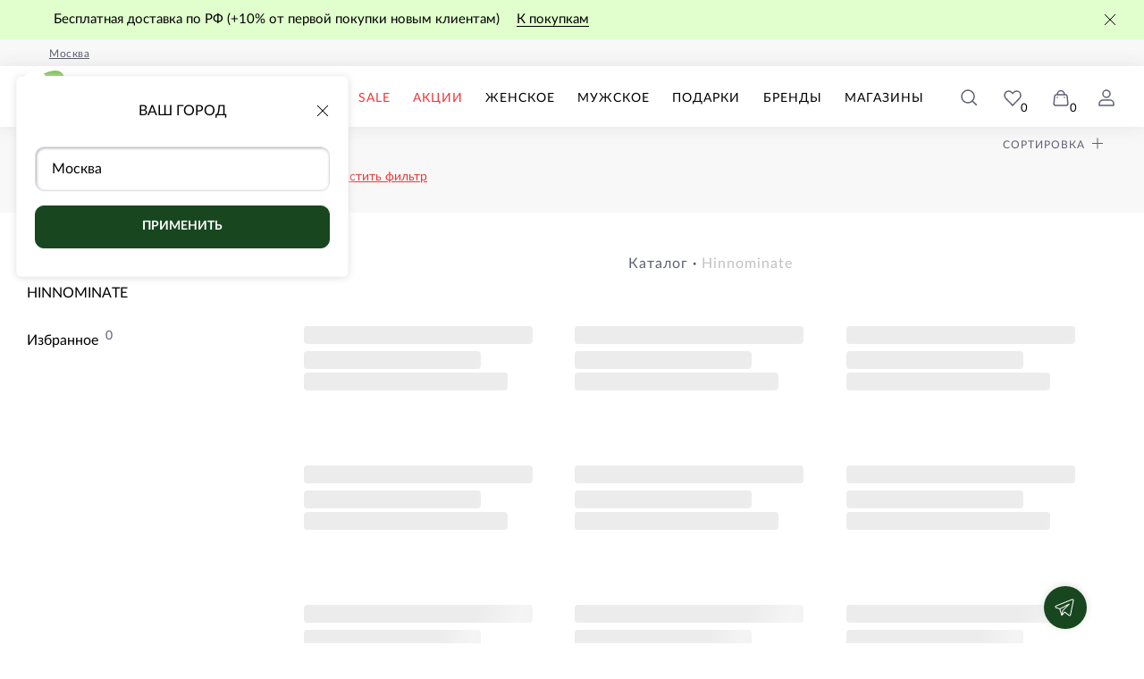

--- FILE ---
content_type: text/html; charset=utf-8
request_url: https://allseasonscomfort.ru/goods/hinnominate
body_size: 117296
content:
<!DOCTYPE html><html lang="ru" prefix="og: http://ogp.me/ns#" data-critters-container><head>
    <!-- Google Tag Manager -->
    <script>
      window.dataLayer = window.dataLayer || [];
      (function (w, d, s, l, i) {
        w[l] = w[l] || [];
        w[l].push({
          'gtm.start': new Date().getTime(),
          event: 'gtm.js',
        });
        var f = d.getElementsByTagName(s)[0],
          j = d.createElement(s),
          dl = l != 'dataLayer' ? '&l=' + l : '';
        j.async = true;
        j.src = 'https://www.googletagmanager.com/gtm.js?id=' + i + dl;
        f.parentNode.insertBefore(j, f);
      })(window, document, 'script', 'dataLayer', 'GTM-KWBTLJ');
    </script>
    <!-- End Google Tag Manager -->

    <meta charset="utf-8">
    <meta http-equiv="x-ua-compatible" content="ie=edge">
    <title>Онлайн-магазин «All Seasons Comfort»</title>
    <base href="/">
    <meta name="description" content>
    <meta name="keywords" content>

    <!-- Open Graph / Facebook -->
    <meta property="og:type" content="website">
    <meta property="og:url" content>
    <meta property="og:title" content>
    <meta property="og:image:type" content="image/jpeg">
    <meta property="og:image" content>
    <meta property="og:description" content>

    <!-- Twitter and others -->
    <meta name="twitter:card" content="summary">
    <meta name="twitter:url" content>
    <meta name="twitter:title" content>
    <meta name="twitter:image" content>
    <meta name="twitter:description" content>

    <!-- VKontakte -->
    <meta property="vk:image" content>

    <meta name="viewport" content="width=device-width, initial-scale=1, shrink-to-fit=no, user-scalable=no">
    <link rel="apple-touch-icon" href="apple-touch-icon-76x76.png?17032022" sizes="76x76" type="image/png">
    <link rel="apple-touch-icon" href="apple-touch-icon-120x120.png?17032022" sizes="120x120" type="image/png">
    <link rel="apple-touch-icon" href="apple-touch-icon-152x152.png?17032022" sizes="152x152" type="image/png">
    <link rel="apple-touch-icon" href="apple-touch-icon-180x180.png?17032022" sizes="180x180" type="image/png">

    <link rel="shortcut icon" href="icon-16.png?17032022" sizes="16x16" type="image/png">
    <link rel="shortcut icon" href="icon-32.png?17032022" sizes="32x32" type="image/png">
    <link rel="shortcut icon" href="icon-192.png?17032022" sizes="192x192" type="image/png">

    <link rel="shortcut icon" href="favicon.ico?17032022" type="image/x-icon">

    <link rel="image_src">
    <!-- <link rel="manifest" href="manifest.webmanifest" /> -->
    <meta name="theme-color" content="#d0cac4">

    <meta name="apple-mobile-web-app-capable" content="yes">
    <meta name="mobile-web-app-capable" content="yes">

    <script>
      const isIE = /MSIE\s|Trident\/|Edge\//i.test(window.navigator.userAgent);
      if (isIE && !window.location.href.includes('browser-not-supported.html')) {
        window.location.assign('browser-not-supported.html');
      }
    </script>
  <link rel="preload" as="script" href="main.6bdf8a2879ed2e5c.js" crossorigin>
<link rel="preload" as="script" href="polyfills.56aadeb02cbc5603.js" crossorigin>
<link rel="preload" as="script" href="runtime.738d317e62c0ba70.js" crossorigin>
<link rel="preload" as="script" href="common.ae3512e038f60c11.js" crossorigin>
<link rel="preload" href="Lato-Light.53d0a4f5cc0e2d2f.woff2" as="font" type="font/woff2" crossorigin>
<link rel="preload" href="Lato-Regular.92fc6f9601a72ee5.woff2" as="font" type="font/woff2" crossorigin>
<link rel="preload" href="Lato-Italic.977e531e300a8a66.woff2" as="font" type="font/woff2" crossorigin>
<link rel="preload" href="Lato-Bold.06edd0e0661b84d8.woff2" as="font" type="font/woff2" crossorigin>
<style>html{--mat-ripple-color:rgba(0, 0, 0, .1)}html{--mat-option-selected-state-label-text-color:#3f51b5;--mat-option-label-text-color:rgba(0, 0, 0, .87);--mat-option-hover-state-layer-color:rgba(0, 0, 0, .04);--mat-option-focus-state-layer-color:rgba(0, 0, 0, .04);--mat-option-selected-state-layer-color:rgba(0, 0, 0, .04)}html{--mat-optgroup-label-text-color:rgba(0, 0, 0, .87)}html{--mat-full-pseudo-checkbox-selected-icon-color:#ff4081;--mat-full-pseudo-checkbox-selected-checkmark-color:#fafafa;--mat-full-pseudo-checkbox-unselected-icon-color:rgba(0, 0, 0, .54);--mat-full-pseudo-checkbox-disabled-selected-checkmark-color:#fafafa;--mat-full-pseudo-checkbox-disabled-unselected-icon-color:#b0b0b0;--mat-full-pseudo-checkbox-disabled-selected-icon-color:#b0b0b0;--mat-minimal-pseudo-checkbox-selected-checkmark-color:#ff4081;--mat-minimal-pseudo-checkbox-disabled-selected-checkmark-color:#b0b0b0}html{--mat-app-background-color:#fafafa;--mat-app-text-color:rgba(0, 0, 0, .87);--mat-app-elevation-shadow-level-0:0px 0px 0px 0px rgba(0, 0, 0, .2), 0px 0px 0px 0px rgba(0, 0, 0, .14), 0px 0px 0px 0px rgba(0, 0, 0, .12);--mat-app-elevation-shadow-level-1:0px 2px 1px -1px rgba(0, 0, 0, .2), 0px 1px 1px 0px rgba(0, 0, 0, .14), 0px 1px 3px 0px rgba(0, 0, 0, .12);--mat-app-elevation-shadow-level-2:0px 3px 1px -2px rgba(0, 0, 0, .2), 0px 2px 2px 0px rgba(0, 0, 0, .14), 0px 1px 5px 0px rgba(0, 0, 0, .12);--mat-app-elevation-shadow-level-3:0px 3px 3px -2px rgba(0, 0, 0, .2), 0px 3px 4px 0px rgba(0, 0, 0, .14), 0px 1px 8px 0px rgba(0, 0, 0, .12);--mat-app-elevation-shadow-level-4:0px 2px 4px -1px rgba(0, 0, 0, .2), 0px 4px 5px 0px rgba(0, 0, 0, .14), 0px 1px 10px 0px rgba(0, 0, 0, .12);--mat-app-elevation-shadow-level-5:0px 3px 5px -1px rgba(0, 0, 0, .2), 0px 5px 8px 0px rgba(0, 0, 0, .14), 0px 1px 14px 0px rgba(0, 0, 0, .12);--mat-app-elevation-shadow-level-6:0px 3px 5px -1px rgba(0, 0, 0, .2), 0px 6px 10px 0px rgba(0, 0, 0, .14), 0px 1px 18px 0px rgba(0, 0, 0, .12);--mat-app-elevation-shadow-level-7:0px 4px 5px -2px rgba(0, 0, 0, .2), 0px 7px 10px 1px rgba(0, 0, 0, .14), 0px 2px 16px 1px rgba(0, 0, 0, .12);--mat-app-elevation-shadow-level-8:0px 5px 5px -3px rgba(0, 0, 0, .2), 0px 8px 10px 1px rgba(0, 0, 0, .14), 0px 3px 14px 2px rgba(0, 0, 0, .12);--mat-app-elevation-shadow-level-9:0px 5px 6px -3px rgba(0, 0, 0, .2), 0px 9px 12px 1px rgba(0, 0, 0, .14), 0px 3px 16px 2px rgba(0, 0, 0, .12);--mat-app-elevation-shadow-level-10:0px 6px 6px -3px rgba(0, 0, 0, .2), 0px 10px 14px 1px rgba(0, 0, 0, .14), 0px 4px 18px 3px rgba(0, 0, 0, .12);--mat-app-elevation-shadow-level-11:0px 6px 7px -4px rgba(0, 0, 0, .2), 0px 11px 15px 1px rgba(0, 0, 0, .14), 0px 4px 20px 3px rgba(0, 0, 0, .12);--mat-app-elevation-shadow-level-12:0px 7px 8px -4px rgba(0, 0, 0, .2), 0px 12px 17px 2px rgba(0, 0, 0, .14), 0px 5px 22px 4px rgba(0, 0, 0, .12);--mat-app-elevation-shadow-level-13:0px 7px 8px -4px rgba(0, 0, 0, .2), 0px 13px 19px 2px rgba(0, 0, 0, .14), 0px 5px 24px 4px rgba(0, 0, 0, .12);--mat-app-elevation-shadow-level-14:0px 7px 9px -4px rgba(0, 0, 0, .2), 0px 14px 21px 2px rgba(0, 0, 0, .14), 0px 5px 26px 4px rgba(0, 0, 0, .12);--mat-app-elevation-shadow-level-15:0px 8px 9px -5px rgba(0, 0, 0, .2), 0px 15px 22px 2px rgba(0, 0, 0, .14), 0px 6px 28px 5px rgba(0, 0, 0, .12);--mat-app-elevation-shadow-level-16:0px 8px 10px -5px rgba(0, 0, 0, .2), 0px 16px 24px 2px rgba(0, 0, 0, .14), 0px 6px 30px 5px rgba(0, 0, 0, .12);--mat-app-elevation-shadow-level-17:0px 8px 11px -5px rgba(0, 0, 0, .2), 0px 17px 26px 2px rgba(0, 0, 0, .14), 0px 6px 32px 5px rgba(0, 0, 0, .12);--mat-app-elevation-shadow-level-18:0px 9px 11px -5px rgba(0, 0, 0, .2), 0px 18px 28px 2px rgba(0, 0, 0, .14), 0px 7px 34px 6px rgba(0, 0, 0, .12);--mat-app-elevation-shadow-level-19:0px 9px 12px -6px rgba(0, 0, 0, .2), 0px 19px 29px 2px rgba(0, 0, 0, .14), 0px 7px 36px 6px rgba(0, 0, 0, .12);--mat-app-elevation-shadow-level-20:0px 10px 13px -6px rgba(0, 0, 0, .2), 0px 20px 31px 3px rgba(0, 0, 0, .14), 0px 8px 38px 7px rgba(0, 0, 0, .12);--mat-app-elevation-shadow-level-21:0px 10px 13px -6px rgba(0, 0, 0, .2), 0px 21px 33px 3px rgba(0, 0, 0, .14), 0px 8px 40px 7px rgba(0, 0, 0, .12);--mat-app-elevation-shadow-level-22:0px 10px 14px -6px rgba(0, 0, 0, .2), 0px 22px 35px 3px rgba(0, 0, 0, .14), 0px 8px 42px 7px rgba(0, 0, 0, .12);--mat-app-elevation-shadow-level-23:0px 11px 14px -7px rgba(0, 0, 0, .2), 0px 23px 36px 3px rgba(0, 0, 0, .14), 0px 9px 44px 8px rgba(0, 0, 0, .12);--mat-app-elevation-shadow-level-24:0px 11px 15px -7px rgba(0, 0, 0, .2), 0px 24px 38px 3px rgba(0, 0, 0, .14), 0px 9px 46px 8px rgba(0, 0, 0, .12)}html{--mat-option-label-text-font:Roboto, sans-serif;--mat-option-label-text-line-height:24px;--mat-option-label-text-size:16px;--mat-option-label-text-tracking:.03125em;--mat-option-label-text-weight:400}html{--mat-optgroup-label-text-font:Roboto, sans-serif;--mat-optgroup-label-text-line-height:24px;--mat-optgroup-label-text-size:16px;--mat-optgroup-label-text-tracking:.03125em;--mat-optgroup-label-text-weight:400}html{--mdc-elevated-card-container-shape:4px;--mdc-outlined-card-container-shape:4px;--mdc-outlined-card-outline-width:1px}html{--mdc-elevated-card-container-color:white;--mdc-elevated-card-container-elevation:0px 2px 1px -1px rgba(0, 0, 0, .2), 0px 1px 1px 0px rgba(0, 0, 0, .14), 0px 1px 3px 0px rgba(0, 0, 0, .12);--mdc-outlined-card-container-color:white;--mdc-outlined-card-outline-color:rgba(0, 0, 0, .12);--mdc-outlined-card-container-elevation:0px 0px 0px 0px rgba(0, 0, 0, .2), 0px 0px 0px 0px rgba(0, 0, 0, .14), 0px 0px 0px 0px rgba(0, 0, 0, .12);--mat-card-subtitle-text-color:rgba(0, 0, 0, .54)}html{--mat-card-title-text-font:Roboto, sans-serif;--mat-card-title-text-line-height:32px;--mat-card-title-text-size:20px;--mat-card-title-text-tracking:.0125em;--mat-card-title-text-weight:500;--mat-card-subtitle-text-font:Roboto, sans-serif;--mat-card-subtitle-text-line-height:22px;--mat-card-subtitle-text-size:14px;--mat-card-subtitle-text-tracking:.0071428571em;--mat-card-subtitle-text-weight:500}html{--mdc-linear-progress-active-indicator-height:4px;--mdc-linear-progress-track-height:4px;--mdc-linear-progress-track-shape:0}html{--mdc-plain-tooltip-container-shape:4px;--mdc-plain-tooltip-supporting-text-line-height:16px}html{--mdc-plain-tooltip-container-color:#616161;--mdc-plain-tooltip-supporting-text-color:#fff}html{--mdc-plain-tooltip-supporting-text-font:Roboto, sans-serif;--mdc-plain-tooltip-supporting-text-size:12px;--mdc-plain-tooltip-supporting-text-weight:400;--mdc-plain-tooltip-supporting-text-tracking:.0333333333em}html{--mdc-filled-text-field-active-indicator-height:1px;--mdc-filled-text-field-focus-active-indicator-height:2px;--mdc-filled-text-field-container-shape:4px;--mdc-outlined-text-field-outline-width:1px;--mdc-outlined-text-field-focus-outline-width:2px;--mdc-outlined-text-field-container-shape:4px}html{--mdc-filled-text-field-caret-color:#3f51b5;--mdc-filled-text-field-focus-active-indicator-color:#3f51b5;--mdc-filled-text-field-focus-label-text-color:rgba(63, 81, 181, .87);--mdc-filled-text-field-container-color:whitesmoke;--mdc-filled-text-field-disabled-container-color:#fafafa;--mdc-filled-text-field-label-text-color:rgba(0, 0, 0, .6);--mdc-filled-text-field-hover-label-text-color:rgba(0, 0, 0, .6);--mdc-filled-text-field-disabled-label-text-color:rgba(0, 0, 0, .38);--mdc-filled-text-field-input-text-color:rgba(0, 0, 0, .87);--mdc-filled-text-field-disabled-input-text-color:rgba(0, 0, 0, .38);--mdc-filled-text-field-input-text-placeholder-color:rgba(0, 0, 0, .6);--mdc-filled-text-field-error-hover-label-text-color:#f44336;--mdc-filled-text-field-error-focus-label-text-color:#f44336;--mdc-filled-text-field-error-label-text-color:#f44336;--mdc-filled-text-field-error-caret-color:#f44336;--mdc-filled-text-field-active-indicator-color:rgba(0, 0, 0, .42);--mdc-filled-text-field-disabled-active-indicator-color:rgba(0, 0, 0, .06);--mdc-filled-text-field-hover-active-indicator-color:rgba(0, 0, 0, .87);--mdc-filled-text-field-error-active-indicator-color:#f44336;--mdc-filled-text-field-error-focus-active-indicator-color:#f44336;--mdc-filled-text-field-error-hover-active-indicator-color:#f44336;--mdc-outlined-text-field-caret-color:#3f51b5;--mdc-outlined-text-field-focus-outline-color:#3f51b5;--mdc-outlined-text-field-focus-label-text-color:rgba(63, 81, 181, .87);--mdc-outlined-text-field-label-text-color:rgba(0, 0, 0, .6);--mdc-outlined-text-field-hover-label-text-color:rgba(0, 0, 0, .6);--mdc-outlined-text-field-disabled-label-text-color:rgba(0, 0, 0, .38);--mdc-outlined-text-field-input-text-color:rgba(0, 0, 0, .87);--mdc-outlined-text-field-disabled-input-text-color:rgba(0, 0, 0, .38);--mdc-outlined-text-field-input-text-placeholder-color:rgba(0, 0, 0, .6);--mdc-outlined-text-field-error-caret-color:#f44336;--mdc-outlined-text-field-error-focus-label-text-color:#f44336;--mdc-outlined-text-field-error-label-text-color:#f44336;--mdc-outlined-text-field-error-hover-label-text-color:#f44336;--mdc-outlined-text-field-outline-color:rgba(0, 0, 0, .38);--mdc-outlined-text-field-disabled-outline-color:rgba(0, 0, 0, .06);--mdc-outlined-text-field-hover-outline-color:rgba(0, 0, 0, .87);--mdc-outlined-text-field-error-focus-outline-color:#f44336;--mdc-outlined-text-field-error-hover-outline-color:#f44336;--mdc-outlined-text-field-error-outline-color:#f44336;--mat-form-field-focus-select-arrow-color:rgba(63, 81, 181, .87);--mat-form-field-disabled-input-text-placeholder-color:rgba(0, 0, 0, .38);--mat-form-field-state-layer-color:rgba(0, 0, 0, .87);--mat-form-field-error-text-color:#f44336;--mat-form-field-select-option-text-color:inherit;--mat-form-field-select-disabled-option-text-color:GrayText;--mat-form-field-leading-icon-color:unset;--mat-form-field-disabled-leading-icon-color:unset;--mat-form-field-trailing-icon-color:unset;--mat-form-field-disabled-trailing-icon-color:unset;--mat-form-field-error-focus-trailing-icon-color:unset;--mat-form-field-error-hover-trailing-icon-color:unset;--mat-form-field-error-trailing-icon-color:unset;--mat-form-field-enabled-select-arrow-color:rgba(0, 0, 0, .54);--mat-form-field-disabled-select-arrow-color:rgba(0, 0, 0, .38);--mat-form-field-hover-state-layer-opacity:.04;--mat-form-field-focus-state-layer-opacity:.08}html{--mat-form-field-container-height:56px;--mat-form-field-filled-label-display:block;--mat-form-field-container-vertical-padding:16px;--mat-form-field-filled-with-label-container-padding-top:24px;--mat-form-field-filled-with-label-container-padding-bottom:8px}html{--mdc-filled-text-field-label-text-font:Roboto, sans-serif;--mdc-filled-text-field-label-text-size:16px;--mdc-filled-text-field-label-text-tracking:.03125em;--mdc-filled-text-field-label-text-weight:400;--mdc-outlined-text-field-label-text-font:Roboto, sans-serif;--mdc-outlined-text-field-label-text-size:16px;--mdc-outlined-text-field-label-text-tracking:.03125em;--mdc-outlined-text-field-label-text-weight:400;--mat-form-field-container-text-font:Roboto, sans-serif;--mat-form-field-container-text-line-height:24px;--mat-form-field-container-text-size:16px;--mat-form-field-container-text-tracking:.03125em;--mat-form-field-container-text-weight:400;--mat-form-field-outlined-label-text-populated-size:16px;--mat-form-field-subscript-text-font:Roboto, sans-serif;--mat-form-field-subscript-text-line-height:20px;--mat-form-field-subscript-text-size:12px;--mat-form-field-subscript-text-tracking:.0333333333em;--mat-form-field-subscript-text-weight:400}html{--mat-select-container-elevation-shadow:0px 5px 5px -3px rgba(0, 0, 0, .2), 0px 8px 10px 1px rgba(0, 0, 0, .14), 0px 3px 14px 2px rgba(0, 0, 0, .12)}html{--mat-select-panel-background-color:white;--mat-select-enabled-trigger-text-color:rgba(0, 0, 0, .87);--mat-select-disabled-trigger-text-color:rgba(0, 0, 0, .38);--mat-select-placeholder-text-color:rgba(0, 0, 0, .6);--mat-select-enabled-arrow-color:rgba(0, 0, 0, .54);--mat-select-disabled-arrow-color:rgba(0, 0, 0, .38);--mat-select-focused-arrow-color:rgba(63, 81, 181, .87);--mat-select-invalid-arrow-color:rgba(244, 67, 54, .87)}html{--mat-select-arrow-transform:translateY(-8px)}html{--mat-select-trigger-text-font:Roboto, sans-serif;--mat-select-trigger-text-line-height:24px;--mat-select-trigger-text-size:16px;--mat-select-trigger-text-tracking:.03125em;--mat-select-trigger-text-weight:400}html{--mat-autocomplete-container-shape:4px;--mat-autocomplete-container-elevation-shadow:0px 5px 5px -3px rgba(0, 0, 0, .2), 0px 8px 10px 1px rgba(0, 0, 0, .14), 0px 3px 14px 2px rgba(0, 0, 0, .12)}html{--mat-autocomplete-background-color:white}html{--mdc-dialog-container-shape:4px;--mat-dialog-container-elevation-shadow:0px 11px 15px -7px rgba(0, 0, 0, .2), 0px 24px 38px 3px rgba(0, 0, 0, .14), 0px 9px 46px 8px rgba(0, 0, 0, .12);--mat-dialog-container-max-width:80vw;--mat-dialog-container-small-max-width:80vw;--mat-dialog-container-min-width:0;--mat-dialog-actions-alignment:start;--mat-dialog-actions-padding:8px;--mat-dialog-content-padding:20px 24px;--mat-dialog-with-actions-content-padding:20px 24px;--mat-dialog-headline-padding:0 24px 9px}html{--mdc-dialog-container-color:white;--mdc-dialog-subhead-color:rgba(0, 0, 0, .87);--mdc-dialog-supporting-text-color:rgba(0, 0, 0, .6)}html{--mdc-dialog-subhead-font:Roboto, sans-serif;--mdc-dialog-subhead-line-height:32px;--mdc-dialog-subhead-size:20px;--mdc-dialog-subhead-weight:500;--mdc-dialog-subhead-tracking:.0125em;--mdc-dialog-supporting-text-font:Roboto, sans-serif;--mdc-dialog-supporting-text-line-height:24px;--mdc-dialog-supporting-text-size:16px;--mdc-dialog-supporting-text-weight:400;--mdc-dialog-supporting-text-tracking:.03125em}html{--mdc-switch-disabled-selected-icon-opacity:.38;--mdc-switch-disabled-track-opacity:.12;--mdc-switch-disabled-unselected-icon-opacity:.38;--mdc-switch-handle-height:20px;--mdc-switch-handle-shape:10px;--mdc-switch-handle-width:20px;--mdc-switch-selected-icon-size:18px;--mdc-switch-track-height:14px;--mdc-switch-track-shape:7px;--mdc-switch-track-width:36px;--mdc-switch-unselected-icon-size:18px;--mdc-switch-selected-focus-state-layer-opacity:.12;--mdc-switch-selected-hover-state-layer-opacity:.04;--mdc-switch-selected-pressed-state-layer-opacity:.1;--mdc-switch-unselected-focus-state-layer-opacity:.12;--mdc-switch-unselected-hover-state-layer-opacity:.04;--mdc-switch-unselected-pressed-state-layer-opacity:.1}html{--mdc-switch-selected-focus-state-layer-color:#3949ab;--mdc-switch-selected-handle-color:#3949ab;--mdc-switch-selected-hover-state-layer-color:#3949ab;--mdc-switch-selected-pressed-state-layer-color:#3949ab;--mdc-switch-selected-focus-handle-color:#1a237e;--mdc-switch-selected-hover-handle-color:#1a237e;--mdc-switch-selected-pressed-handle-color:#1a237e;--mdc-switch-selected-focus-track-color:#7986cb;--mdc-switch-selected-hover-track-color:#7986cb;--mdc-switch-selected-pressed-track-color:#7986cb;--mdc-switch-selected-track-color:#7986cb;--mdc-switch-disabled-selected-handle-color:#424242;--mdc-switch-disabled-selected-icon-color:#fff;--mdc-switch-disabled-selected-track-color:#424242;--mdc-switch-disabled-unselected-handle-color:#424242;--mdc-switch-disabled-unselected-icon-color:#fff;--mdc-switch-disabled-unselected-track-color:#424242;--mdc-switch-handle-surface-color:#fff;--mdc-switch-selected-icon-color:#fff;--mdc-switch-unselected-focus-handle-color:#212121;--mdc-switch-unselected-focus-state-layer-color:#424242;--mdc-switch-unselected-focus-track-color:#e0e0e0;--mdc-switch-unselected-handle-color:#616161;--mdc-switch-unselected-hover-handle-color:#212121;--mdc-switch-unselected-hover-state-layer-color:#424242;--mdc-switch-unselected-hover-track-color:#e0e0e0;--mdc-switch-unselected-icon-color:#fff;--mdc-switch-unselected-pressed-handle-color:#212121;--mdc-switch-unselected-pressed-state-layer-color:#424242;--mdc-switch-unselected-pressed-track-color:#e0e0e0;--mdc-switch-unselected-track-color:#e0e0e0;--mdc-switch-handle-elevation-shadow:0px 2px 1px -1px rgba(0, 0, 0, .2), 0px 1px 1px 0px rgba(0, 0, 0, .14), 0px 1px 3px 0px rgba(0, 0, 0, .12);--mdc-switch-disabled-handle-elevation-shadow:0px 0px 0px 0px rgba(0, 0, 0, .2), 0px 0px 0px 0px rgba(0, 0, 0, .14), 0px 0px 0px 0px rgba(0, 0, 0, .12);--mdc-switch-disabled-label-text-color:rgba(0, 0, 0, .38)}html{--mdc-switch-state-layer-size:40px}html{--mdc-radio-disabled-selected-icon-opacity:.38;--mdc-radio-disabled-unselected-icon-opacity:.38;--mdc-radio-state-layer-size:40px}html{--mdc-radio-state-layer-size:40px;--mat-radio-touch-target-display:block}html{--mat-radio-label-text-font:Roboto, sans-serif;--mat-radio-label-text-line-height:20px;--mat-radio-label-text-size:14px;--mat-radio-label-text-tracking:.0178571429em;--mat-radio-label-text-weight:400}html{--mdc-slider-active-track-height:6px;--mdc-slider-active-track-shape:9999px;--mdc-slider-handle-height:20px;--mdc-slider-handle-shape:50%;--mdc-slider-handle-width:20px;--mdc-slider-inactive-track-height:4px;--mdc-slider-inactive-track-shape:9999px;--mdc-slider-with-overlap-handle-outline-width:1px;--mdc-slider-with-tick-marks-active-container-opacity:.6;--mdc-slider-with-tick-marks-container-shape:50%;--mdc-slider-with-tick-marks-container-size:2px;--mdc-slider-with-tick-marks-inactive-container-opacity:.6;--mdc-slider-handle-elevation:0px 2px 1px -1px rgba(0, 0, 0, .2), 0px 1px 1px 0px rgba(0, 0, 0, .14), 0px 1px 3px 0px rgba(0, 0, 0, .12);--mat-slider-value-indicator-width:auto;--mat-slider-value-indicator-height:32px;--mat-slider-value-indicator-caret-display:block;--mat-slider-value-indicator-border-radius:4px;--mat-slider-value-indicator-padding:0 12px;--mat-slider-value-indicator-text-transform:none;--mat-slider-value-indicator-container-transform:translateX(-50%)}html{--mdc-slider-handle-color:#3f51b5;--mdc-slider-focus-handle-color:#3f51b5;--mdc-slider-hover-handle-color:#3f51b5;--mdc-slider-active-track-color:#3f51b5;--mdc-slider-inactive-track-color:#3f51b5;--mdc-slider-with-tick-marks-inactive-container-color:#3f51b5;--mdc-slider-with-tick-marks-active-container-color:white;--mdc-slider-disabled-active-track-color:#000;--mdc-slider-disabled-handle-color:#000;--mdc-slider-disabled-inactive-track-color:#000;--mdc-slider-label-container-color:#000;--mdc-slider-label-label-text-color:#fff;--mdc-slider-with-overlap-handle-outline-color:#fff;--mdc-slider-with-tick-marks-disabled-container-color:#000;--mat-slider-ripple-color:#3f51b5;--mat-slider-hover-state-layer-color:rgba(63, 81, 181, .05);--mat-slider-focus-state-layer-color:rgba(63, 81, 181, .2);--mat-slider-value-indicator-opacity:.6}html{--mdc-slider-label-label-text-font:Roboto, sans-serif;--mdc-slider-label-label-text-size:14px;--mdc-slider-label-label-text-line-height:22px;--mdc-slider-label-label-text-tracking:.0071428571em;--mdc-slider-label-label-text-weight:500}html{--mat-menu-container-shape:4px;--mat-menu-divider-bottom-spacing:0;--mat-menu-divider-top-spacing:0;--mat-menu-item-spacing:16px;--mat-menu-item-icon-size:24px;--mat-menu-item-leading-spacing:16px;--mat-menu-item-trailing-spacing:16px;--mat-menu-item-with-icon-leading-spacing:16px;--mat-menu-item-with-icon-trailing-spacing:16px;--mat-menu-base-elevation-level:8}html{--mat-menu-item-label-text-color:rgba(0, 0, 0, .87);--mat-menu-item-icon-color:rgba(0, 0, 0, .87);--mat-menu-item-hover-state-layer-color:rgba(0, 0, 0, .04);--mat-menu-item-focus-state-layer-color:rgba(0, 0, 0, .04);--mat-menu-container-color:white;--mat-menu-divider-color:rgba(0, 0, 0, .12)}html{--mat-menu-item-label-text-font:Roboto, sans-serif;--mat-menu-item-label-text-size:16px;--mat-menu-item-label-text-tracking:.03125em;--mat-menu-item-label-text-line-height:24px;--mat-menu-item-label-text-weight:400}html{--mdc-list-list-item-container-shape:0;--mdc-list-list-item-leading-avatar-shape:50%;--mdc-list-list-item-container-color:transparent;--mdc-list-list-item-selected-container-color:transparent;--mdc-list-list-item-leading-avatar-color:transparent;--mdc-list-list-item-leading-icon-size:24px;--mdc-list-list-item-leading-avatar-size:40px;--mdc-list-list-item-trailing-icon-size:24px;--mdc-list-list-item-disabled-state-layer-color:transparent;--mdc-list-list-item-disabled-state-layer-opacity:0;--mdc-list-list-item-disabled-label-text-opacity:.38;--mdc-list-list-item-disabled-leading-icon-opacity:.38;--mdc-list-list-item-disabled-trailing-icon-opacity:.38;--mat-list-active-indicator-color:transparent;--mat-list-active-indicator-shape:4px}html{--mdc-list-list-item-label-text-color:rgba(0, 0, 0, .87);--mdc-list-list-item-supporting-text-color:rgba(0, 0, 0, .54);--mdc-list-list-item-leading-icon-color:rgba(0, 0, 0, .38);--mdc-list-list-item-trailing-supporting-text-color:rgba(0, 0, 0, .38);--mdc-list-list-item-trailing-icon-color:rgba(0, 0, 0, .38);--mdc-list-list-item-selected-trailing-icon-color:rgba(0, 0, 0, .38);--mdc-list-list-item-disabled-label-text-color:black;--mdc-list-list-item-disabled-leading-icon-color:black;--mdc-list-list-item-disabled-trailing-icon-color:black;--mdc-list-list-item-hover-label-text-color:rgba(0, 0, 0, .87);--mdc-list-list-item-hover-leading-icon-color:rgba(0, 0, 0, .38);--mdc-list-list-item-hover-trailing-icon-color:rgba(0, 0, 0, .38);--mdc-list-list-item-focus-label-text-color:rgba(0, 0, 0, .87);--mdc-list-list-item-hover-state-layer-color:black;--mdc-list-list-item-hover-state-layer-opacity:.04;--mdc-list-list-item-focus-state-layer-color:black;--mdc-list-list-item-focus-state-layer-opacity:.12}html{--mdc-list-list-item-one-line-container-height:48px;--mdc-list-list-item-two-line-container-height:64px;--mdc-list-list-item-three-line-container-height:88px;--mat-list-list-item-leading-icon-start-space:16px;--mat-list-list-item-leading-icon-end-space:32px}html{--mdc-list-list-item-label-text-font:Roboto, sans-serif;--mdc-list-list-item-label-text-line-height:24px;--mdc-list-list-item-label-text-size:16px;--mdc-list-list-item-label-text-tracking:.03125em;--mdc-list-list-item-label-text-weight:400;--mdc-list-list-item-supporting-text-font:Roboto, sans-serif;--mdc-list-list-item-supporting-text-line-height:20px;--mdc-list-list-item-supporting-text-size:14px;--mdc-list-list-item-supporting-text-tracking:.0178571429em;--mdc-list-list-item-supporting-text-weight:400;--mdc-list-list-item-trailing-supporting-text-font:Roboto, sans-serif;--mdc-list-list-item-trailing-supporting-text-line-height:20px;--mdc-list-list-item-trailing-supporting-text-size:12px;--mdc-list-list-item-trailing-supporting-text-tracking:.0333333333em;--mdc-list-list-item-trailing-supporting-text-weight:400}html{--mat-paginator-container-text-color:rgba(0, 0, 0, .87);--mat-paginator-container-background-color:white;--mat-paginator-enabled-icon-color:rgba(0, 0, 0, .54);--mat-paginator-disabled-icon-color:rgba(0, 0, 0, .12)}html{--mat-paginator-container-size:56px;--mat-paginator-form-field-container-height:40px;--mat-paginator-form-field-container-vertical-padding:8px;--mat-paginator-touch-target-display:block}html{--mat-paginator-container-text-font:Roboto, sans-serif;--mat-paginator-container-text-line-height:20px;--mat-paginator-container-text-size:12px;--mat-paginator-container-text-tracking:.0333333333em;--mat-paginator-container-text-weight:400;--mat-paginator-select-trigger-text-size:12px}html{--mdc-secondary-navigation-tab-container-height:48px;--mdc-tab-indicator-active-indicator-height:2px;--mdc-tab-indicator-active-indicator-shape:0;--mat-tab-header-divider-color:transparent;--mat-tab-header-divider-height:0}html{--mdc-checkbox-disabled-selected-checkmark-color:#fff;--mdc-checkbox-selected-focus-state-layer-opacity:.16;--mdc-checkbox-selected-hover-state-layer-opacity:.04;--mdc-checkbox-selected-pressed-state-layer-opacity:.16;--mdc-checkbox-unselected-focus-state-layer-opacity:.16;--mdc-checkbox-unselected-hover-state-layer-opacity:.04;--mdc-checkbox-unselected-pressed-state-layer-opacity:.16}html{--mdc-checkbox-disabled-selected-icon-color:rgba(0, 0, 0, .38);--mdc-checkbox-disabled-unselected-icon-color:rgba(0, 0, 0, .38);--mdc-checkbox-selected-checkmark-color:white;--mdc-checkbox-selected-focus-icon-color:#ff4081;--mdc-checkbox-selected-hover-icon-color:#ff4081;--mdc-checkbox-selected-icon-color:#ff4081;--mdc-checkbox-selected-pressed-icon-color:#ff4081;--mdc-checkbox-unselected-focus-icon-color:#212121;--mdc-checkbox-unselected-hover-icon-color:#212121;--mdc-checkbox-unselected-icon-color:rgba(0, 0, 0, .54);--mdc-checkbox-selected-focus-state-layer-color:#ff4081;--mdc-checkbox-selected-hover-state-layer-color:#ff4081;--mdc-checkbox-selected-pressed-state-layer-color:#ff4081;--mdc-checkbox-unselected-focus-state-layer-color:black;--mdc-checkbox-unselected-hover-state-layer-color:black;--mdc-checkbox-unselected-pressed-state-layer-color:black;--mat-checkbox-disabled-label-color:rgba(0, 0, 0, .38);--mat-checkbox-label-text-color:rgba(0, 0, 0, .87)}html{--mdc-checkbox-state-layer-size:40px;--mat-checkbox-touch-target-display:block}html{--mat-checkbox-label-text-font:Roboto, sans-serif;--mat-checkbox-label-text-line-height:20px;--mat-checkbox-label-text-size:14px;--mat-checkbox-label-text-tracking:.0178571429em;--mat-checkbox-label-text-weight:400}html{--mdc-text-button-container-shape:4px;--mdc-text-button-keep-touch-target:false;--mdc-filled-button-container-shape:4px;--mdc-filled-button-keep-touch-target:false;--mdc-protected-button-container-shape:4px;--mdc-protected-button-container-elevation-shadow:0px 3px 1px -2px rgba(0, 0, 0, .2), 0px 2px 2px 0px rgba(0, 0, 0, .14), 0px 1px 5px 0px rgba(0, 0, 0, .12);--mdc-protected-button-disabled-container-elevation-shadow:0px 0px 0px 0px rgba(0, 0, 0, .2), 0px 0px 0px 0px rgba(0, 0, 0, .14), 0px 0px 0px 0px rgba(0, 0, 0, .12);--mdc-protected-button-focus-container-elevation-shadow:0px 2px 4px -1px rgba(0, 0, 0, .2), 0px 4px 5px 0px rgba(0, 0, 0, .14), 0px 1px 10px 0px rgba(0, 0, 0, .12);--mdc-protected-button-hover-container-elevation-shadow:0px 2px 4px -1px rgba(0, 0, 0, .2), 0px 4px 5px 0px rgba(0, 0, 0, .14), 0px 1px 10px 0px rgba(0, 0, 0, .12);--mdc-protected-button-pressed-container-elevation-shadow:0px 5px 5px -3px rgba(0, 0, 0, .2), 0px 8px 10px 1px rgba(0, 0, 0, .14), 0px 3px 14px 2px rgba(0, 0, 0, .12);--mdc-outlined-button-keep-touch-target:false;--mdc-outlined-button-outline-width:1px;--mdc-outlined-button-container-shape:4px;--mat-text-button-horizontal-padding:8px;--mat-text-button-with-icon-horizontal-padding:8px;--mat-text-button-icon-spacing:8px;--mat-text-button-icon-offset:0;--mat-filled-button-horizontal-padding:16px;--mat-filled-button-icon-spacing:8px;--mat-filled-button-icon-offset:-4px;--mat-protected-button-horizontal-padding:16px;--mat-protected-button-icon-spacing:8px;--mat-protected-button-icon-offset:-4px;--mat-outlined-button-horizontal-padding:15px;--mat-outlined-button-icon-spacing:8px;--mat-outlined-button-icon-offset:-4px}html{--mdc-text-button-label-text-color:black;--mdc-text-button-disabled-label-text-color:rgba(0, 0, 0, .38);--mat-text-button-state-layer-color:black;--mat-text-button-disabled-state-layer-color:black;--mat-text-button-ripple-color:rgba(0, 0, 0, .1);--mat-text-button-hover-state-layer-opacity:.04;--mat-text-button-focus-state-layer-opacity:.12;--mat-text-button-pressed-state-layer-opacity:.12;--mdc-filled-button-container-color:white;--mdc-filled-button-label-text-color:black;--mdc-filled-button-disabled-container-color:rgba(0, 0, 0, .12);--mdc-filled-button-disabled-label-text-color:rgba(0, 0, 0, .38);--mat-filled-button-state-layer-color:black;--mat-filled-button-disabled-state-layer-color:black;--mat-filled-button-ripple-color:rgba(0, 0, 0, .1);--mat-filled-button-hover-state-layer-opacity:.04;--mat-filled-button-focus-state-layer-opacity:.12;--mat-filled-button-pressed-state-layer-opacity:.12;--mdc-protected-button-container-color:white;--mdc-protected-button-label-text-color:black;--mdc-protected-button-disabled-container-color:rgba(0, 0, 0, .12);--mdc-protected-button-disabled-label-text-color:rgba(0, 0, 0, .38);--mat-protected-button-state-layer-color:black;--mat-protected-button-disabled-state-layer-color:black;--mat-protected-button-ripple-color:rgba(0, 0, 0, .1);--mat-protected-button-hover-state-layer-opacity:.04;--mat-protected-button-focus-state-layer-opacity:.12;--mat-protected-button-pressed-state-layer-opacity:.12;--mdc-outlined-button-disabled-outline-color:rgba(0, 0, 0, .12);--mdc-outlined-button-disabled-label-text-color:rgba(0, 0, 0, .38);--mdc-outlined-button-label-text-color:black;--mdc-outlined-button-outline-color:rgba(0, 0, 0, .12);--mat-outlined-button-state-layer-color:black;--mat-outlined-button-disabled-state-layer-color:black;--mat-outlined-button-ripple-color:rgba(0, 0, 0, .1);--mat-outlined-button-hover-state-layer-opacity:.04;--mat-outlined-button-focus-state-layer-opacity:.12;--mat-outlined-button-pressed-state-layer-opacity:.12}html{--mdc-text-button-container-height:36px;--mdc-filled-button-container-height:36px;--mdc-protected-button-container-height:36px;--mdc-outlined-button-container-height:36px;--mat-text-button-touch-target-display:block;--mat-filled-button-touch-target-display:block;--mat-protected-button-touch-target-display:block;--mat-outlined-button-touch-target-display:block}html{--mdc-text-button-label-text-font:Roboto, sans-serif;--mdc-text-button-label-text-size:14px;--mdc-text-button-label-text-tracking:.0892857143em;--mdc-text-button-label-text-weight:500;--mdc-text-button-label-text-transform:none;--mdc-filled-button-label-text-font:Roboto, sans-serif;--mdc-filled-button-label-text-size:14px;--mdc-filled-button-label-text-tracking:.0892857143em;--mdc-filled-button-label-text-weight:500;--mdc-filled-button-label-text-transform:none;--mdc-protected-button-label-text-font:Roboto, sans-serif;--mdc-protected-button-label-text-size:14px;--mdc-protected-button-label-text-tracking:.0892857143em;--mdc-protected-button-label-text-weight:500;--mdc-protected-button-label-text-transform:none;--mdc-outlined-button-label-text-font:Roboto, sans-serif;--mdc-outlined-button-label-text-size:14px;--mdc-outlined-button-label-text-tracking:.0892857143em;--mdc-outlined-button-label-text-weight:500;--mdc-outlined-button-label-text-transform:none}html{--mdc-icon-button-icon-size:24px}html{--mdc-icon-button-icon-color:inherit;--mdc-icon-button-disabled-icon-color:rgba(0, 0, 0, .38);--mat-icon-button-state-layer-color:black;--mat-icon-button-disabled-state-layer-color:black;--mat-icon-button-ripple-color:rgba(0, 0, 0, .1);--mat-icon-button-hover-state-layer-opacity:.04;--mat-icon-button-focus-state-layer-opacity:.12;--mat-icon-button-pressed-state-layer-opacity:.12}html{--mat-icon-button-touch-target-display:block}html{--mdc-fab-container-shape:50%;--mdc-fab-container-elevation-shadow:0px 3px 5px -1px rgba(0, 0, 0, .2), 0px 6px 10px 0px rgba(0, 0, 0, .14), 0px 1px 18px 0px rgba(0, 0, 0, .12);--mdc-fab-focus-container-elevation-shadow:0px 5px 5px -3px rgba(0, 0, 0, .2), 0px 8px 10px 1px rgba(0, 0, 0, .14), 0px 3px 14px 2px rgba(0, 0, 0, .12);--mdc-fab-hover-container-elevation-shadow:0px 5px 5px -3px rgba(0, 0, 0, .2), 0px 8px 10px 1px rgba(0, 0, 0, .14), 0px 3px 14px 2px rgba(0, 0, 0, .12);--mdc-fab-pressed-container-elevation-shadow:0px 7px 8px -4px rgba(0, 0, 0, .2), 0px 12px 17px 2px rgba(0, 0, 0, .14), 0px 5px 22px 4px rgba(0, 0, 0, .12);--mdc-fab-small-container-shape:50%;--mdc-fab-small-container-elevation-shadow:0px 3px 5px -1px rgba(0, 0, 0, .2), 0px 6px 10px 0px rgba(0, 0, 0, .14), 0px 1px 18px 0px rgba(0, 0, 0, .12);--mdc-fab-small-focus-container-elevation-shadow:0px 5px 5px -3px rgba(0, 0, 0, .2), 0px 8px 10px 1px rgba(0, 0, 0, .14), 0px 3px 14px 2px rgba(0, 0, 0, .12);--mdc-fab-small-hover-container-elevation-shadow:0px 5px 5px -3px rgba(0, 0, 0, .2), 0px 8px 10px 1px rgba(0, 0, 0, .14), 0px 3px 14px 2px rgba(0, 0, 0, .12);--mdc-fab-small-pressed-container-elevation-shadow:0px 7px 8px -4px rgba(0, 0, 0, .2), 0px 12px 17px 2px rgba(0, 0, 0, .14), 0px 5px 22px 4px rgba(0, 0, 0, .12);--mdc-extended-fab-container-height:48px;--mdc-extended-fab-container-shape:24px;--mdc-extended-fab-container-elevation-shadow:0px 3px 5px -1px rgba(0, 0, 0, .2), 0px 6px 10px 0px rgba(0, 0, 0, .14), 0px 1px 18px 0px rgba(0, 0, 0, .12);--mdc-extended-fab-focus-container-elevation-shadow:0px 5px 5px -3px rgba(0, 0, 0, .2), 0px 8px 10px 1px rgba(0, 0, 0, .14), 0px 3px 14px 2px rgba(0, 0, 0, .12);--mdc-extended-fab-hover-container-elevation-shadow:0px 5px 5px -3px rgba(0, 0, 0, .2), 0px 8px 10px 1px rgba(0, 0, 0, .14), 0px 3px 14px 2px rgba(0, 0, 0, .12);--mdc-extended-fab-pressed-container-elevation-shadow:0px 7px 8px -4px rgba(0, 0, 0, .2), 0px 12px 17px 2px rgba(0, 0, 0, .14), 0px 5px 22px 4px rgba(0, 0, 0, .12)}html{--mdc-fab-container-color:white;--mat-fab-foreground-color:black;--mat-fab-state-layer-color:black;--mat-fab-disabled-state-layer-color:black;--mat-fab-ripple-color:rgba(0, 0, 0, .1);--mat-fab-hover-state-layer-opacity:.04;--mat-fab-focus-state-layer-opacity:.12;--mat-fab-pressed-state-layer-opacity:.12;--mat-fab-disabled-state-container-color:rgba(0, 0, 0, .12);--mat-fab-disabled-state-foreground-color:rgba(0, 0, 0, .38);--mdc-fab-small-container-color:white;--mat-fab-small-foreground-color:black;--mat-fab-small-state-layer-color:black;--mat-fab-small-disabled-state-layer-color:black;--mat-fab-small-ripple-color:rgba(0, 0, 0, .1);--mat-fab-small-hover-state-layer-opacity:.04;--mat-fab-small-focus-state-layer-opacity:.12;--mat-fab-small-pressed-state-layer-opacity:.12;--mat-fab-small-disabled-state-container-color:rgba(0, 0, 0, .12);--mat-fab-small-disabled-state-foreground-color:rgba(0, 0, 0, .38)}html{--mat-fab-touch-target-display:block;--mat-fab-small-touch-target-display:block}html{--mdc-extended-fab-label-text-font:Roboto, sans-serif;--mdc-extended-fab-label-text-size:14px;--mdc-extended-fab-label-text-tracking:.0892857143em;--mdc-extended-fab-label-text-weight:500}html{--mdc-snackbar-container-shape:4px}html{--mdc-snackbar-container-color:#333333;--mdc-snackbar-supporting-text-color:rgba(255, 255, 255, .87);--mat-snack-bar-button-color:#ff4081}html{--mdc-snackbar-supporting-text-font:Roboto, sans-serif;--mdc-snackbar-supporting-text-line-height:20px;--mdc-snackbar-supporting-text-size:14px;--mdc-snackbar-supporting-text-weight:400}html{--mat-table-row-item-outline-width:1px}html{--mat-table-background-color:white;--mat-table-header-headline-color:rgba(0, 0, 0, .87);--mat-table-row-item-label-text-color:rgba(0, 0, 0, .87);--mat-table-row-item-outline-color:rgba(0, 0, 0, .12)}html{--mat-table-header-container-height:56px;--mat-table-footer-container-height:52px;--mat-table-row-item-container-height:52px}html{--mat-table-header-headline-font:Roboto, sans-serif;--mat-table-header-headline-line-height:22px;--mat-table-header-headline-size:14px;--mat-table-header-headline-weight:500;--mat-table-header-headline-tracking:.0071428571em;--mat-table-row-item-label-text-font:Roboto, sans-serif;--mat-table-row-item-label-text-line-height:20px;--mat-table-row-item-label-text-size:14px;--mat-table-row-item-label-text-weight:400;--mat-table-row-item-label-text-tracking:.0178571429em;--mat-table-footer-supporting-text-font:Roboto, sans-serif;--mat-table-footer-supporting-text-line-height:20px;--mat-table-footer-supporting-text-size:14px;--mat-table-footer-supporting-text-weight:400;--mat-table-footer-supporting-text-tracking:.0178571429em}html{--mdc-circular-progress-active-indicator-width:4px;--mdc-circular-progress-size:48px}html{--mdc-circular-progress-active-indicator-color:#3f51b5}html{--mat-badge-container-shape:50%;--mat-badge-container-size:unset;--mat-badge-small-size-container-size:unset;--mat-badge-large-size-container-size:unset;--mat-badge-legacy-container-size:22px;--mat-badge-legacy-small-size-container-size:16px;--mat-badge-legacy-large-size-container-size:28px;--mat-badge-container-offset:-11px 0;--mat-badge-small-size-container-offset:-8px 0;--mat-badge-large-size-container-offset:-14px 0;--mat-badge-container-overlap-offset:-11px;--mat-badge-small-size-container-overlap-offset:-8px;--mat-badge-large-size-container-overlap-offset:-14px;--mat-badge-container-padding:0;--mat-badge-small-size-container-padding:0;--mat-badge-large-size-container-padding:0}html{--mat-badge-background-color:#3f51b5;--mat-badge-text-color:white;--mat-badge-disabled-state-background-color:#b9b9b9;--mat-badge-disabled-state-text-color:rgba(0, 0, 0, .38)}html{--mat-badge-text-font:Roboto, sans-serif;--mat-badge-line-height:22px;--mat-badge-text-size:12px;--mat-badge-text-weight:600;--mat-badge-small-size-text-size:9px;--mat-badge-small-size-line-height:16px;--mat-badge-large-size-text-size:24px;--mat-badge-large-size-line-height:28px}html{--mat-bottom-sheet-container-shape:4px}html{--mat-bottom-sheet-container-text-color:rgba(0, 0, 0, .87);--mat-bottom-sheet-container-background-color:white}html{--mat-bottom-sheet-container-text-font:Roboto, sans-serif;--mat-bottom-sheet-container-text-line-height:20px;--mat-bottom-sheet-container-text-size:14px;--mat-bottom-sheet-container-text-tracking:.0178571429em;--mat-bottom-sheet-container-text-weight:400}html{--mat-legacy-button-toggle-height:36px;--mat-legacy-button-toggle-shape:2px;--mat-legacy-button-toggle-focus-state-layer-opacity:1;--mat-standard-button-toggle-shape:4px;--mat-standard-button-toggle-hover-state-layer-opacity:.04;--mat-standard-button-toggle-focus-state-layer-opacity:.12}html{--mat-legacy-button-toggle-text-color:rgba(0, 0, 0, .38);--mat-legacy-button-toggle-state-layer-color:rgba(0, 0, 0, .12);--mat-legacy-button-toggle-selected-state-text-color:rgba(0, 0, 0, .54);--mat-legacy-button-toggle-selected-state-background-color:#e0e0e0;--mat-legacy-button-toggle-disabled-state-text-color:rgba(0, 0, 0, .26);--mat-legacy-button-toggle-disabled-state-background-color:#eeeeee;--mat-legacy-button-toggle-disabled-selected-state-background-color:#bdbdbd;--mat-standard-button-toggle-text-color:rgba(0, 0, 0, .87);--mat-standard-button-toggle-background-color:white;--mat-standard-button-toggle-state-layer-color:black;--mat-standard-button-toggle-selected-state-background-color:#e0e0e0;--mat-standard-button-toggle-selected-state-text-color:rgba(0, 0, 0, .87);--mat-standard-button-toggle-disabled-state-text-color:rgba(0, 0, 0, .26);--mat-standard-button-toggle-disabled-state-background-color:white;--mat-standard-button-toggle-disabled-selected-state-text-color:rgba(0, 0, 0, .87);--mat-standard-button-toggle-disabled-selected-state-background-color:#bdbdbd;--mat-standard-button-toggle-divider-color:#e0e0e0}html{--mat-standard-button-toggle-height:48px}html{--mat-legacy-button-toggle-label-text-font:Roboto, sans-serif;--mat-legacy-button-toggle-label-text-line-height:24px;--mat-legacy-button-toggle-label-text-size:16px;--mat-legacy-button-toggle-label-text-tracking:.03125em;--mat-legacy-button-toggle-label-text-weight:400;--mat-standard-button-toggle-label-text-font:Roboto, sans-serif;--mat-standard-button-toggle-label-text-line-height:24px;--mat-standard-button-toggle-label-text-size:16px;--mat-standard-button-toggle-label-text-tracking:.03125em;--mat-standard-button-toggle-label-text-weight:400}html{--mat-datepicker-calendar-container-shape:4px;--mat-datepicker-calendar-container-touch-shape:4px;--mat-datepicker-calendar-container-elevation-shadow:0px 2px 4px -1px rgba(0, 0, 0, .2), 0px 4px 5px 0px rgba(0, 0, 0, .14), 0px 1px 10px 0px rgba(0, 0, 0, .12);--mat-datepicker-calendar-container-touch-elevation-shadow:0px 11px 15px -7px rgba(0, 0, 0, .2), 0px 24px 38px 3px rgba(0, 0, 0, .14), 0px 9px 46px 8px rgba(0, 0, 0, .12)}html{--mat-datepicker-calendar-date-selected-state-text-color:white;--mat-datepicker-calendar-date-selected-state-background-color:#3f51b5;--mat-datepicker-calendar-date-selected-disabled-state-background-color:rgba(63, 81, 181, .4);--mat-datepicker-calendar-date-today-selected-state-outline-color:white;--mat-datepicker-calendar-date-focus-state-background-color:rgba(63, 81, 181, .3);--mat-datepicker-calendar-date-hover-state-background-color:rgba(63, 81, 181, .3);--mat-datepicker-toggle-active-state-icon-color:#3f51b5;--mat-datepicker-calendar-date-in-range-state-background-color:rgba(63, 81, 181, .2);--mat-datepicker-calendar-date-in-comparison-range-state-background-color:rgba(249, 171, 0, .2);--mat-datepicker-calendar-date-in-overlap-range-state-background-color:#a8dab5;--mat-datepicker-calendar-date-in-overlap-range-selected-state-background-color:#46a35e;--mat-datepicker-toggle-icon-color:rgba(0, 0, 0, .54);--mat-datepicker-calendar-body-label-text-color:rgba(0, 0, 0, .54);--mat-datepicker-calendar-period-button-text-color:black;--mat-datepicker-calendar-period-button-icon-color:rgba(0, 0, 0, .54);--mat-datepicker-calendar-navigation-button-icon-color:rgba(0, 0, 0, .54);--mat-datepicker-calendar-header-divider-color:rgba(0, 0, 0, .12);--mat-datepicker-calendar-header-text-color:rgba(0, 0, 0, .54);--mat-datepicker-calendar-date-today-outline-color:rgba(0, 0, 0, .38);--mat-datepicker-calendar-date-today-disabled-state-outline-color:rgba(0, 0, 0, .18);--mat-datepicker-calendar-date-text-color:rgba(0, 0, 0, .87);--mat-datepicker-calendar-date-outline-color:transparent;--mat-datepicker-calendar-date-disabled-state-text-color:rgba(0, 0, 0, .38);--mat-datepicker-calendar-date-preview-state-outline-color:rgba(0, 0, 0, .24);--mat-datepicker-range-input-separator-color:rgba(0, 0, 0, .87);--mat-datepicker-range-input-disabled-state-separator-color:rgba(0, 0, 0, .38);--mat-datepicker-range-input-disabled-state-text-color:rgba(0, 0, 0, .38);--mat-datepicker-calendar-container-background-color:white;--mat-datepicker-calendar-container-text-color:rgba(0, 0, 0, .87)}html{--mat-datepicker-calendar-text-font:Roboto, sans-serif;--mat-datepicker-calendar-text-size:13px;--mat-datepicker-calendar-body-label-text-size:14px;--mat-datepicker-calendar-body-label-text-weight:500;--mat-datepicker-calendar-period-button-text-size:14px;--mat-datepicker-calendar-period-button-text-weight:500;--mat-datepicker-calendar-header-text-size:11px;--mat-datepicker-calendar-header-text-weight:400}html{--mat-divider-width:1px}html{--mat-divider-color:rgba(0, 0, 0, .12)}html{--mat-expansion-container-shape:4px;--mat-expansion-legacy-header-indicator-display:inline-block;--mat-expansion-header-indicator-display:none}html{--mat-expansion-container-background-color:white;--mat-expansion-container-text-color:rgba(0, 0, 0, .87);--mat-expansion-actions-divider-color:rgba(0, 0, 0, .12);--mat-expansion-header-hover-state-layer-color:rgba(0, 0, 0, .04);--mat-expansion-header-focus-state-layer-color:rgba(0, 0, 0, .04);--mat-expansion-header-disabled-state-text-color:rgba(0, 0, 0, .26);--mat-expansion-header-text-color:rgba(0, 0, 0, .87);--mat-expansion-header-description-color:rgba(0, 0, 0, .54);--mat-expansion-header-indicator-color:rgba(0, 0, 0, .54)}html{--mat-expansion-header-collapsed-state-height:48px;--mat-expansion-header-expanded-state-height:64px}html{--mat-expansion-header-text-font:Roboto, sans-serif;--mat-expansion-header-text-size:14px;--mat-expansion-header-text-weight:500;--mat-expansion-header-text-line-height:inherit;--mat-expansion-header-text-tracking:inherit;--mat-expansion-container-text-font:Roboto, sans-serif;--mat-expansion-container-text-line-height:20px;--mat-expansion-container-text-size:14px;--mat-expansion-container-text-tracking:.0178571429em;--mat-expansion-container-text-weight:400}html{--mat-grid-list-tile-header-primary-text-size:14px;--mat-grid-list-tile-header-secondary-text-size:12px;--mat-grid-list-tile-footer-primary-text-size:14px;--mat-grid-list-tile-footer-secondary-text-size:12px}html{--mat-icon-color:inherit}html{--mat-sidenav-container-shape:0;--mat-sidenav-container-elevation-shadow:0px 8px 10px -5px rgba(0, 0, 0, .2), 0px 16px 24px 2px rgba(0, 0, 0, .14), 0px 6px 30px 5px rgba(0, 0, 0, .12);--mat-sidenav-container-width:auto}html{--mat-sidenav-container-divider-color:rgba(0, 0, 0, .12);--mat-sidenav-container-background-color:white;--mat-sidenav-container-text-color:rgba(0, 0, 0, .87);--mat-sidenav-content-background-color:#fafafa;--mat-sidenav-content-text-color:rgba(0, 0, 0, .87);--mat-sidenav-scrim-color:rgba(0, 0, 0, .6)}html{--mat-stepper-header-icon-foreground-color:white;--mat-stepper-header-selected-state-icon-background-color:#3f51b5;--mat-stepper-header-selected-state-icon-foreground-color:white;--mat-stepper-header-done-state-icon-background-color:#3f51b5;--mat-stepper-header-done-state-icon-foreground-color:white;--mat-stepper-header-edit-state-icon-background-color:#3f51b5;--mat-stepper-header-edit-state-icon-foreground-color:white;--mat-stepper-container-color:white;--mat-stepper-line-color:rgba(0, 0, 0, .12);--mat-stepper-header-hover-state-layer-color:rgba(0, 0, 0, .04);--mat-stepper-header-focus-state-layer-color:rgba(0, 0, 0, .04);--mat-stepper-header-label-text-color:rgba(0, 0, 0, .54);--mat-stepper-header-optional-label-text-color:rgba(0, 0, 0, .54);--mat-stepper-header-selected-state-label-text-color:rgba(0, 0, 0, .87);--mat-stepper-header-error-state-label-text-color:#f44336;--mat-stepper-header-icon-background-color:rgba(0, 0, 0, .54);--mat-stepper-header-error-state-icon-foreground-color:#f44336;--mat-stepper-header-error-state-icon-background-color:transparent}html{--mat-stepper-header-height:72px}html{--mat-stepper-container-text-font:Roboto, sans-serif;--mat-stepper-header-label-text-font:Roboto, sans-serif;--mat-stepper-header-label-text-size:14px;--mat-stepper-header-label-text-weight:400;--mat-stepper-header-error-state-label-text-size:16px;--mat-stepper-header-selected-state-label-text-size:16px;--mat-stepper-header-selected-state-label-text-weight:400}html{--mat-sort-arrow-color:#757575}html{--mat-toolbar-container-background-color:whitesmoke;--mat-toolbar-container-text-color:rgba(0, 0, 0, .87)}html{--mat-toolbar-standard-height:64px;--mat-toolbar-mobile-height:56px}html{--mat-toolbar-title-text-font:Roboto, sans-serif;--mat-toolbar-title-text-line-height:32px;--mat-toolbar-title-text-size:20px;--mat-toolbar-title-text-tracking:.0125em;--mat-toolbar-title-text-weight:500}html{--mat-tree-container-background-color:white;--mat-tree-node-text-color:rgba(0, 0, 0, .87)}html{--mat-tree-node-min-height:48px}html{--mat-tree-node-text-font:Roboto, sans-serif;--mat-tree-node-text-size:14px;--mat-tree-node-text-weight:400}@charset "UTF-8";html{font-family:sans-serif;-ms-text-size-adjust:100%;-webkit-text-size-adjust:100%}body{margin:0}:root{--swiper-theme-color:#007aff}:root{--swiper-navigation-size:44px}html{font-size:10px}body{-moz-osx-font-smoothing:grayscale;-webkit-font-smoothing:antialiased;-ms-text-size-adjust:100%;-webkit-text-size-adjust:100%;font-size:1.4rem;font-family:Lato,sans-serif;font-weight:400;box-sizing:border-box;width:100%}*,*:before,*:after{-webkit-tap-highlight-color:rgba(0,0,0,0);-webkit-tap-highlight-color:transparent}@font-face{font-family:Lato;src:url(Lato-Light.3f1e588394a6eaa5.eot);src:url(Lato-Light.3f1e588394a6eaa5.eot?#iefix) format("embedded-opentype"),url(Lato-Light.53d0a4f5cc0e2d2f.woff2) format("woff2"),url(Lato-Light.0599d25886198877.woff) format("woff"),url(Lato-Light.ac63c211403aad95.ttf) format("truetype");font-style:normal;font-weight:300;text-rendering:optimizeLegibility;font-display:swap}@font-face{font-family:Lato;src:url(Lato-Regular.0df62c8a799e7092.eot);src:url(Lato-Regular.0df62c8a799e7092.eot?#iefix) format("embedded-opentype"),url(Lato-Regular.92fc6f9601a72ee5.woff2) format("woff2"),url(Lato-Regular.2fe2df8844fda0a1.woff) format("woff"),url(Lato-Regular.a06a19cb2e730e36.ttf) format("truetype");font-style:normal;font-weight:400;text-rendering:optimizeLegibility;font-display:swap}@font-face{font-family:Lato;src:url(Lato-Italic.df3f933a2b2f832c.eot);src:url(Lato-Italic.df3f933a2b2f832c.eot?#iefix) format("embedded-opentype"),url(Lato-Italic.977e531e300a8a66.woff2) format("woff2"),url(Lato-Italic.063a6ede49d1f104.woff) format("woff"),url(Lato-Italic.e68aac89bd5a1b3b.ttf) format("truetype");font-style:italic;font-weight:400;text-rendering:optimizeLegibility;font-display:swap}@font-face{font-family:Lato;src:url(Lato-Bold.621c04ecf0989dc5.eot);src:url(Lato-Bold.621c04ecf0989dc5.eot?#iefix) format("embedded-opentype"),url(Lato-Bold.06edd0e0661b84d8.woff2) format("woff2"),url(Lato-Bold.ffcc1d0af9313088.woff) format("woff"),url(Lato-Bold.26fada6f85e494f4.ttf) format("truetype");font-style:normal;font-weight:700;text-rendering:optimizeLegibility;font-display:swap}</style><style>html{--mat-ripple-color:rgba(0, 0, 0, .1)}html{--mat-option-selected-state-label-text-color:#3f51b5;--mat-option-label-text-color:rgba(0, 0, 0, .87);--mat-option-hover-state-layer-color:rgba(0, 0, 0, .04);--mat-option-focus-state-layer-color:rgba(0, 0, 0, .04);--mat-option-selected-state-layer-color:rgba(0, 0, 0, .04)}html{--mat-optgroup-label-text-color:rgba(0, 0, 0, .87)}html{--mat-full-pseudo-checkbox-selected-icon-color:#ff4081;--mat-full-pseudo-checkbox-selected-checkmark-color:#fafafa;--mat-full-pseudo-checkbox-unselected-icon-color:rgba(0, 0, 0, .54);--mat-full-pseudo-checkbox-disabled-selected-checkmark-color:#fafafa;--mat-full-pseudo-checkbox-disabled-unselected-icon-color:#b0b0b0;--mat-full-pseudo-checkbox-disabled-selected-icon-color:#b0b0b0;--mat-minimal-pseudo-checkbox-selected-checkmark-color:#ff4081;--mat-minimal-pseudo-checkbox-disabled-selected-checkmark-color:#b0b0b0}html{--mat-app-background-color:#fafafa;--mat-app-text-color:rgba(0, 0, 0, .87);--mat-app-elevation-shadow-level-0:0px 0px 0px 0px rgba(0, 0, 0, .2), 0px 0px 0px 0px rgba(0, 0, 0, .14), 0px 0px 0px 0px rgba(0, 0, 0, .12);--mat-app-elevation-shadow-level-1:0px 2px 1px -1px rgba(0, 0, 0, .2), 0px 1px 1px 0px rgba(0, 0, 0, .14), 0px 1px 3px 0px rgba(0, 0, 0, .12);--mat-app-elevation-shadow-level-2:0px 3px 1px -2px rgba(0, 0, 0, .2), 0px 2px 2px 0px rgba(0, 0, 0, .14), 0px 1px 5px 0px rgba(0, 0, 0, .12);--mat-app-elevation-shadow-level-3:0px 3px 3px -2px rgba(0, 0, 0, .2), 0px 3px 4px 0px rgba(0, 0, 0, .14), 0px 1px 8px 0px rgba(0, 0, 0, .12);--mat-app-elevation-shadow-level-4:0px 2px 4px -1px rgba(0, 0, 0, .2), 0px 4px 5px 0px rgba(0, 0, 0, .14), 0px 1px 10px 0px rgba(0, 0, 0, .12);--mat-app-elevation-shadow-level-5:0px 3px 5px -1px rgba(0, 0, 0, .2), 0px 5px 8px 0px rgba(0, 0, 0, .14), 0px 1px 14px 0px rgba(0, 0, 0, .12);--mat-app-elevation-shadow-level-6:0px 3px 5px -1px rgba(0, 0, 0, .2), 0px 6px 10px 0px rgba(0, 0, 0, .14), 0px 1px 18px 0px rgba(0, 0, 0, .12);--mat-app-elevation-shadow-level-7:0px 4px 5px -2px rgba(0, 0, 0, .2), 0px 7px 10px 1px rgba(0, 0, 0, .14), 0px 2px 16px 1px rgba(0, 0, 0, .12);--mat-app-elevation-shadow-level-8:0px 5px 5px -3px rgba(0, 0, 0, .2), 0px 8px 10px 1px rgba(0, 0, 0, .14), 0px 3px 14px 2px rgba(0, 0, 0, .12);--mat-app-elevation-shadow-level-9:0px 5px 6px -3px rgba(0, 0, 0, .2), 0px 9px 12px 1px rgba(0, 0, 0, .14), 0px 3px 16px 2px rgba(0, 0, 0, .12);--mat-app-elevation-shadow-level-10:0px 6px 6px -3px rgba(0, 0, 0, .2), 0px 10px 14px 1px rgba(0, 0, 0, .14), 0px 4px 18px 3px rgba(0, 0, 0, .12);--mat-app-elevation-shadow-level-11:0px 6px 7px -4px rgba(0, 0, 0, .2), 0px 11px 15px 1px rgba(0, 0, 0, .14), 0px 4px 20px 3px rgba(0, 0, 0, .12);--mat-app-elevation-shadow-level-12:0px 7px 8px -4px rgba(0, 0, 0, .2), 0px 12px 17px 2px rgba(0, 0, 0, .14), 0px 5px 22px 4px rgba(0, 0, 0, .12);--mat-app-elevation-shadow-level-13:0px 7px 8px -4px rgba(0, 0, 0, .2), 0px 13px 19px 2px rgba(0, 0, 0, .14), 0px 5px 24px 4px rgba(0, 0, 0, .12);--mat-app-elevation-shadow-level-14:0px 7px 9px -4px rgba(0, 0, 0, .2), 0px 14px 21px 2px rgba(0, 0, 0, .14), 0px 5px 26px 4px rgba(0, 0, 0, .12);--mat-app-elevation-shadow-level-15:0px 8px 9px -5px rgba(0, 0, 0, .2), 0px 15px 22px 2px rgba(0, 0, 0, .14), 0px 6px 28px 5px rgba(0, 0, 0, .12);--mat-app-elevation-shadow-level-16:0px 8px 10px -5px rgba(0, 0, 0, .2), 0px 16px 24px 2px rgba(0, 0, 0, .14), 0px 6px 30px 5px rgba(0, 0, 0, .12);--mat-app-elevation-shadow-level-17:0px 8px 11px -5px rgba(0, 0, 0, .2), 0px 17px 26px 2px rgba(0, 0, 0, .14), 0px 6px 32px 5px rgba(0, 0, 0, .12);--mat-app-elevation-shadow-level-18:0px 9px 11px -5px rgba(0, 0, 0, .2), 0px 18px 28px 2px rgba(0, 0, 0, .14), 0px 7px 34px 6px rgba(0, 0, 0, .12);--mat-app-elevation-shadow-level-19:0px 9px 12px -6px rgba(0, 0, 0, .2), 0px 19px 29px 2px rgba(0, 0, 0, .14), 0px 7px 36px 6px rgba(0, 0, 0, .12);--mat-app-elevation-shadow-level-20:0px 10px 13px -6px rgba(0, 0, 0, .2), 0px 20px 31px 3px rgba(0, 0, 0, .14), 0px 8px 38px 7px rgba(0, 0, 0, .12);--mat-app-elevation-shadow-level-21:0px 10px 13px -6px rgba(0, 0, 0, .2), 0px 21px 33px 3px rgba(0, 0, 0, .14), 0px 8px 40px 7px rgba(0, 0, 0, .12);--mat-app-elevation-shadow-level-22:0px 10px 14px -6px rgba(0, 0, 0, .2), 0px 22px 35px 3px rgba(0, 0, 0, .14), 0px 8px 42px 7px rgba(0, 0, 0, .12);--mat-app-elevation-shadow-level-23:0px 11px 14px -7px rgba(0, 0, 0, .2), 0px 23px 36px 3px rgba(0, 0, 0, .14), 0px 9px 44px 8px rgba(0, 0, 0, .12);--mat-app-elevation-shadow-level-24:0px 11px 15px -7px rgba(0, 0, 0, .2), 0px 24px 38px 3px rgba(0, 0, 0, .14), 0px 9px 46px 8px rgba(0, 0, 0, .12)}html{--mat-option-label-text-font:Roboto, sans-serif;--mat-option-label-text-line-height:24px;--mat-option-label-text-size:16px;--mat-option-label-text-tracking:.03125em;--mat-option-label-text-weight:400}html{--mat-optgroup-label-text-font:Roboto, sans-serif;--mat-optgroup-label-text-line-height:24px;--mat-optgroup-label-text-size:16px;--mat-optgroup-label-text-tracking:.03125em;--mat-optgroup-label-text-weight:400}html{--mdc-elevated-card-container-shape:4px;--mdc-outlined-card-container-shape:4px;--mdc-outlined-card-outline-width:1px}html{--mdc-elevated-card-container-color:white;--mdc-elevated-card-container-elevation:0px 2px 1px -1px rgba(0, 0, 0, .2), 0px 1px 1px 0px rgba(0, 0, 0, .14), 0px 1px 3px 0px rgba(0, 0, 0, .12);--mdc-outlined-card-container-color:white;--mdc-outlined-card-outline-color:rgba(0, 0, 0, .12);--mdc-outlined-card-container-elevation:0px 0px 0px 0px rgba(0, 0, 0, .2), 0px 0px 0px 0px rgba(0, 0, 0, .14), 0px 0px 0px 0px rgba(0, 0, 0, .12);--mat-card-subtitle-text-color:rgba(0, 0, 0, .54)}html{--mat-card-title-text-font:Roboto, sans-serif;--mat-card-title-text-line-height:32px;--mat-card-title-text-size:20px;--mat-card-title-text-tracking:.0125em;--mat-card-title-text-weight:500;--mat-card-subtitle-text-font:Roboto, sans-serif;--mat-card-subtitle-text-line-height:22px;--mat-card-subtitle-text-size:14px;--mat-card-subtitle-text-tracking:.0071428571em;--mat-card-subtitle-text-weight:500}html{--mdc-linear-progress-active-indicator-height:4px;--mdc-linear-progress-track-height:4px;--mdc-linear-progress-track-shape:0}html{--mdc-plain-tooltip-container-shape:4px;--mdc-plain-tooltip-supporting-text-line-height:16px}html{--mdc-plain-tooltip-container-color:#616161;--mdc-plain-tooltip-supporting-text-color:#fff}html{--mdc-plain-tooltip-supporting-text-font:Roboto, sans-serif;--mdc-plain-tooltip-supporting-text-size:12px;--mdc-plain-tooltip-supporting-text-weight:400;--mdc-plain-tooltip-supporting-text-tracking:.0333333333em}html{--mdc-filled-text-field-active-indicator-height:1px;--mdc-filled-text-field-focus-active-indicator-height:2px;--mdc-filled-text-field-container-shape:4px;--mdc-outlined-text-field-outline-width:1px;--mdc-outlined-text-field-focus-outline-width:2px;--mdc-outlined-text-field-container-shape:4px}html{--mdc-filled-text-field-caret-color:#3f51b5;--mdc-filled-text-field-focus-active-indicator-color:#3f51b5;--mdc-filled-text-field-focus-label-text-color:rgba(63, 81, 181, .87);--mdc-filled-text-field-container-color:whitesmoke;--mdc-filled-text-field-disabled-container-color:#fafafa;--mdc-filled-text-field-label-text-color:rgba(0, 0, 0, .6);--mdc-filled-text-field-hover-label-text-color:rgba(0, 0, 0, .6);--mdc-filled-text-field-disabled-label-text-color:rgba(0, 0, 0, .38);--mdc-filled-text-field-input-text-color:rgba(0, 0, 0, .87);--mdc-filled-text-field-disabled-input-text-color:rgba(0, 0, 0, .38);--mdc-filled-text-field-input-text-placeholder-color:rgba(0, 0, 0, .6);--mdc-filled-text-field-error-hover-label-text-color:#f44336;--mdc-filled-text-field-error-focus-label-text-color:#f44336;--mdc-filled-text-field-error-label-text-color:#f44336;--mdc-filled-text-field-error-caret-color:#f44336;--mdc-filled-text-field-active-indicator-color:rgba(0, 0, 0, .42);--mdc-filled-text-field-disabled-active-indicator-color:rgba(0, 0, 0, .06);--mdc-filled-text-field-hover-active-indicator-color:rgba(0, 0, 0, .87);--mdc-filled-text-field-error-active-indicator-color:#f44336;--mdc-filled-text-field-error-focus-active-indicator-color:#f44336;--mdc-filled-text-field-error-hover-active-indicator-color:#f44336;--mdc-outlined-text-field-caret-color:#3f51b5;--mdc-outlined-text-field-focus-outline-color:#3f51b5;--mdc-outlined-text-field-focus-label-text-color:rgba(63, 81, 181, .87);--mdc-outlined-text-field-label-text-color:rgba(0, 0, 0, .6);--mdc-outlined-text-field-hover-label-text-color:rgba(0, 0, 0, .6);--mdc-outlined-text-field-disabled-label-text-color:rgba(0, 0, 0, .38);--mdc-outlined-text-field-input-text-color:rgba(0, 0, 0, .87);--mdc-outlined-text-field-disabled-input-text-color:rgba(0, 0, 0, .38);--mdc-outlined-text-field-input-text-placeholder-color:rgba(0, 0, 0, .6);--mdc-outlined-text-field-error-caret-color:#f44336;--mdc-outlined-text-field-error-focus-label-text-color:#f44336;--mdc-outlined-text-field-error-label-text-color:#f44336;--mdc-outlined-text-field-error-hover-label-text-color:#f44336;--mdc-outlined-text-field-outline-color:rgba(0, 0, 0, .38);--mdc-outlined-text-field-disabled-outline-color:rgba(0, 0, 0, .06);--mdc-outlined-text-field-hover-outline-color:rgba(0, 0, 0, .87);--mdc-outlined-text-field-error-focus-outline-color:#f44336;--mdc-outlined-text-field-error-hover-outline-color:#f44336;--mdc-outlined-text-field-error-outline-color:#f44336;--mat-form-field-focus-select-arrow-color:rgba(63, 81, 181, .87);--mat-form-field-disabled-input-text-placeholder-color:rgba(0, 0, 0, .38);--mat-form-field-state-layer-color:rgba(0, 0, 0, .87);--mat-form-field-error-text-color:#f44336;--mat-form-field-select-option-text-color:inherit;--mat-form-field-select-disabled-option-text-color:GrayText;--mat-form-field-leading-icon-color:unset;--mat-form-field-disabled-leading-icon-color:unset;--mat-form-field-trailing-icon-color:unset;--mat-form-field-disabled-trailing-icon-color:unset;--mat-form-field-error-focus-trailing-icon-color:unset;--mat-form-field-error-hover-trailing-icon-color:unset;--mat-form-field-error-trailing-icon-color:unset;--mat-form-field-enabled-select-arrow-color:rgba(0, 0, 0, .54);--mat-form-field-disabled-select-arrow-color:rgba(0, 0, 0, .38);--mat-form-field-hover-state-layer-opacity:.04;--mat-form-field-focus-state-layer-opacity:.08}html{--mat-form-field-container-height:56px;--mat-form-field-filled-label-display:block;--mat-form-field-container-vertical-padding:16px;--mat-form-field-filled-with-label-container-padding-top:24px;--mat-form-field-filled-with-label-container-padding-bottom:8px}html{--mdc-filled-text-field-label-text-font:Roboto, sans-serif;--mdc-filled-text-field-label-text-size:16px;--mdc-filled-text-field-label-text-tracking:.03125em;--mdc-filled-text-field-label-text-weight:400;--mdc-outlined-text-field-label-text-font:Roboto, sans-serif;--mdc-outlined-text-field-label-text-size:16px;--mdc-outlined-text-field-label-text-tracking:.03125em;--mdc-outlined-text-field-label-text-weight:400;--mat-form-field-container-text-font:Roboto, sans-serif;--mat-form-field-container-text-line-height:24px;--mat-form-field-container-text-size:16px;--mat-form-field-container-text-tracking:.03125em;--mat-form-field-container-text-weight:400;--mat-form-field-outlined-label-text-populated-size:16px;--mat-form-field-subscript-text-font:Roboto, sans-serif;--mat-form-field-subscript-text-line-height:20px;--mat-form-field-subscript-text-size:12px;--mat-form-field-subscript-text-tracking:.0333333333em;--mat-form-field-subscript-text-weight:400}html{--mat-select-container-elevation-shadow:0px 5px 5px -3px rgba(0, 0, 0, .2), 0px 8px 10px 1px rgba(0, 0, 0, .14), 0px 3px 14px 2px rgba(0, 0, 0, .12)}html{--mat-select-panel-background-color:white;--mat-select-enabled-trigger-text-color:rgba(0, 0, 0, .87);--mat-select-disabled-trigger-text-color:rgba(0, 0, 0, .38);--mat-select-placeholder-text-color:rgba(0, 0, 0, .6);--mat-select-enabled-arrow-color:rgba(0, 0, 0, .54);--mat-select-disabled-arrow-color:rgba(0, 0, 0, .38);--mat-select-focused-arrow-color:rgba(63, 81, 181, .87);--mat-select-invalid-arrow-color:rgba(244, 67, 54, .87)}html{--mat-select-arrow-transform:translateY(-8px)}html{--mat-select-trigger-text-font:Roboto, sans-serif;--mat-select-trigger-text-line-height:24px;--mat-select-trigger-text-size:16px;--mat-select-trigger-text-tracking:.03125em;--mat-select-trigger-text-weight:400}html{--mat-autocomplete-container-shape:4px;--mat-autocomplete-container-elevation-shadow:0px 5px 5px -3px rgba(0, 0, 0, .2), 0px 8px 10px 1px rgba(0, 0, 0, .14), 0px 3px 14px 2px rgba(0, 0, 0, .12)}html{--mat-autocomplete-background-color:white}html{--mdc-dialog-container-shape:4px;--mat-dialog-container-elevation-shadow:0px 11px 15px -7px rgba(0, 0, 0, .2), 0px 24px 38px 3px rgba(0, 0, 0, .14), 0px 9px 46px 8px rgba(0, 0, 0, .12);--mat-dialog-container-max-width:80vw;--mat-dialog-container-small-max-width:80vw;--mat-dialog-container-min-width:0;--mat-dialog-actions-alignment:start;--mat-dialog-actions-padding:8px;--mat-dialog-content-padding:20px 24px;--mat-dialog-with-actions-content-padding:20px 24px;--mat-dialog-headline-padding:0 24px 9px}html{--mdc-dialog-container-color:white;--mdc-dialog-subhead-color:rgba(0, 0, 0, .87);--mdc-dialog-supporting-text-color:rgba(0, 0, 0, .6)}html{--mdc-dialog-subhead-font:Roboto, sans-serif;--mdc-dialog-subhead-line-height:32px;--mdc-dialog-subhead-size:20px;--mdc-dialog-subhead-weight:500;--mdc-dialog-subhead-tracking:.0125em;--mdc-dialog-supporting-text-font:Roboto, sans-serif;--mdc-dialog-supporting-text-line-height:24px;--mdc-dialog-supporting-text-size:16px;--mdc-dialog-supporting-text-weight:400;--mdc-dialog-supporting-text-tracking:.03125em}html{--mdc-switch-disabled-selected-icon-opacity:.38;--mdc-switch-disabled-track-opacity:.12;--mdc-switch-disabled-unselected-icon-opacity:.38;--mdc-switch-handle-height:20px;--mdc-switch-handle-shape:10px;--mdc-switch-handle-width:20px;--mdc-switch-selected-icon-size:18px;--mdc-switch-track-height:14px;--mdc-switch-track-shape:7px;--mdc-switch-track-width:36px;--mdc-switch-unselected-icon-size:18px;--mdc-switch-selected-focus-state-layer-opacity:.12;--mdc-switch-selected-hover-state-layer-opacity:.04;--mdc-switch-selected-pressed-state-layer-opacity:.1;--mdc-switch-unselected-focus-state-layer-opacity:.12;--mdc-switch-unselected-hover-state-layer-opacity:.04;--mdc-switch-unselected-pressed-state-layer-opacity:.1}html{--mdc-switch-selected-focus-state-layer-color:#3949ab;--mdc-switch-selected-handle-color:#3949ab;--mdc-switch-selected-hover-state-layer-color:#3949ab;--mdc-switch-selected-pressed-state-layer-color:#3949ab;--mdc-switch-selected-focus-handle-color:#1a237e;--mdc-switch-selected-hover-handle-color:#1a237e;--mdc-switch-selected-pressed-handle-color:#1a237e;--mdc-switch-selected-focus-track-color:#7986cb;--mdc-switch-selected-hover-track-color:#7986cb;--mdc-switch-selected-pressed-track-color:#7986cb;--mdc-switch-selected-track-color:#7986cb;--mdc-switch-disabled-selected-handle-color:#424242;--mdc-switch-disabled-selected-icon-color:#fff;--mdc-switch-disabled-selected-track-color:#424242;--mdc-switch-disabled-unselected-handle-color:#424242;--mdc-switch-disabled-unselected-icon-color:#fff;--mdc-switch-disabled-unselected-track-color:#424242;--mdc-switch-handle-surface-color:#fff;--mdc-switch-selected-icon-color:#fff;--mdc-switch-unselected-focus-handle-color:#212121;--mdc-switch-unselected-focus-state-layer-color:#424242;--mdc-switch-unselected-focus-track-color:#e0e0e0;--mdc-switch-unselected-handle-color:#616161;--mdc-switch-unselected-hover-handle-color:#212121;--mdc-switch-unselected-hover-state-layer-color:#424242;--mdc-switch-unselected-hover-track-color:#e0e0e0;--mdc-switch-unselected-icon-color:#fff;--mdc-switch-unselected-pressed-handle-color:#212121;--mdc-switch-unselected-pressed-state-layer-color:#424242;--mdc-switch-unselected-pressed-track-color:#e0e0e0;--mdc-switch-unselected-track-color:#e0e0e0;--mdc-switch-handle-elevation-shadow:0px 2px 1px -1px rgba(0, 0, 0, .2), 0px 1px 1px 0px rgba(0, 0, 0, .14), 0px 1px 3px 0px rgba(0, 0, 0, .12);--mdc-switch-disabled-handle-elevation-shadow:0px 0px 0px 0px rgba(0, 0, 0, .2), 0px 0px 0px 0px rgba(0, 0, 0, .14), 0px 0px 0px 0px rgba(0, 0, 0, .12);--mdc-switch-disabled-label-text-color: rgba(0, 0, 0, .38)}html{--mdc-switch-state-layer-size:40px}html{--mdc-radio-disabled-selected-icon-opacity:.38;--mdc-radio-disabled-unselected-icon-opacity:.38;--mdc-radio-state-layer-size:40px}html{--mdc-radio-state-layer-size:40px;--mat-radio-touch-target-display:block}html{--mat-radio-label-text-font:Roboto, sans-serif;--mat-radio-label-text-line-height:20px;--mat-radio-label-text-size:14px;--mat-radio-label-text-tracking:.0178571429em;--mat-radio-label-text-weight:400}html{--mdc-slider-active-track-height:6px;--mdc-slider-active-track-shape:9999px;--mdc-slider-handle-height:20px;--mdc-slider-handle-shape:50%;--mdc-slider-handle-width:20px;--mdc-slider-inactive-track-height:4px;--mdc-slider-inactive-track-shape:9999px;--mdc-slider-with-overlap-handle-outline-width:1px;--mdc-slider-with-tick-marks-active-container-opacity:.6;--mdc-slider-with-tick-marks-container-shape:50%;--mdc-slider-with-tick-marks-container-size:2px;--mdc-slider-with-tick-marks-inactive-container-opacity:.6;--mdc-slider-handle-elevation:0px 2px 1px -1px rgba(0, 0, 0, .2), 0px 1px 1px 0px rgba(0, 0, 0, .14), 0px 1px 3px 0px rgba(0, 0, 0, .12);--mat-slider-value-indicator-width:auto;--mat-slider-value-indicator-height:32px;--mat-slider-value-indicator-caret-display:block;--mat-slider-value-indicator-border-radius:4px;--mat-slider-value-indicator-padding:0 12px;--mat-slider-value-indicator-text-transform:none;--mat-slider-value-indicator-container-transform:translateX(-50%)}html{--mdc-slider-handle-color:#3f51b5;--mdc-slider-focus-handle-color:#3f51b5;--mdc-slider-hover-handle-color:#3f51b5;--mdc-slider-active-track-color:#3f51b5;--mdc-slider-inactive-track-color:#3f51b5;--mdc-slider-with-tick-marks-inactive-container-color:#3f51b5;--mdc-slider-with-tick-marks-active-container-color:white;--mdc-slider-disabled-active-track-color:#000;--mdc-slider-disabled-handle-color:#000;--mdc-slider-disabled-inactive-track-color:#000;--mdc-slider-label-container-color:#000;--mdc-slider-label-label-text-color:#fff;--mdc-slider-with-overlap-handle-outline-color:#fff;--mdc-slider-with-tick-marks-disabled-container-color:#000;--mat-slider-ripple-color:#3f51b5;--mat-slider-hover-state-layer-color:rgba(63, 81, 181, .05);--mat-slider-focus-state-layer-color:rgba(63, 81, 181, .2);--mat-slider-value-indicator-opacity:.6}html{--mdc-slider-label-label-text-font:Roboto, sans-serif;--mdc-slider-label-label-text-size:14px;--mdc-slider-label-label-text-line-height:22px;--mdc-slider-label-label-text-tracking:.0071428571em;--mdc-slider-label-label-text-weight:500}html{--mat-menu-container-shape:4px;--mat-menu-divider-bottom-spacing:0;--mat-menu-divider-top-spacing:0;--mat-menu-item-spacing:16px;--mat-menu-item-icon-size:24px;--mat-menu-item-leading-spacing:16px;--mat-menu-item-trailing-spacing:16px;--mat-menu-item-with-icon-leading-spacing:16px;--mat-menu-item-with-icon-trailing-spacing:16px;--mat-menu-base-elevation-level:8}html{--mat-menu-item-label-text-color:rgba(0, 0, 0, .87);--mat-menu-item-icon-color:rgba(0, 0, 0, .87);--mat-menu-item-hover-state-layer-color:rgba(0, 0, 0, .04);--mat-menu-item-focus-state-layer-color:rgba(0, 0, 0, .04);--mat-menu-container-color:white;--mat-menu-divider-color:rgba(0, 0, 0, .12)}html{--mat-menu-item-label-text-font:Roboto, sans-serif;--mat-menu-item-label-text-size:16px;--mat-menu-item-label-text-tracking:.03125em;--mat-menu-item-label-text-line-height:24px;--mat-menu-item-label-text-weight:400}html{--mdc-list-list-item-container-shape:0;--mdc-list-list-item-leading-avatar-shape:50%;--mdc-list-list-item-container-color:transparent;--mdc-list-list-item-selected-container-color:transparent;--mdc-list-list-item-leading-avatar-color:transparent;--mdc-list-list-item-leading-icon-size:24px;--mdc-list-list-item-leading-avatar-size:40px;--mdc-list-list-item-trailing-icon-size:24px;--mdc-list-list-item-disabled-state-layer-color:transparent;--mdc-list-list-item-disabled-state-layer-opacity:0;--mdc-list-list-item-disabled-label-text-opacity:.38;--mdc-list-list-item-disabled-leading-icon-opacity:.38;--mdc-list-list-item-disabled-trailing-icon-opacity:.38;--mat-list-active-indicator-color:transparent;--mat-list-active-indicator-shape:4px}html{--mdc-list-list-item-label-text-color:rgba(0, 0, 0, .87);--mdc-list-list-item-supporting-text-color:rgba(0, 0, 0, .54);--mdc-list-list-item-leading-icon-color:rgba(0, 0, 0, .38);--mdc-list-list-item-trailing-supporting-text-color:rgba(0, 0, 0, .38);--mdc-list-list-item-trailing-icon-color:rgba(0, 0, 0, .38);--mdc-list-list-item-selected-trailing-icon-color:rgba(0, 0, 0, .38);--mdc-list-list-item-disabled-label-text-color:black;--mdc-list-list-item-disabled-leading-icon-color:black;--mdc-list-list-item-disabled-trailing-icon-color:black;--mdc-list-list-item-hover-label-text-color:rgba(0, 0, 0, .87);--mdc-list-list-item-hover-leading-icon-color:rgba(0, 0, 0, .38);--mdc-list-list-item-hover-trailing-icon-color:rgba(0, 0, 0, .38);--mdc-list-list-item-focus-label-text-color:rgba(0, 0, 0, .87);--mdc-list-list-item-hover-state-layer-color:black;--mdc-list-list-item-hover-state-layer-opacity:.04;--mdc-list-list-item-focus-state-layer-color:black;--mdc-list-list-item-focus-state-layer-opacity:.12}html{--mdc-list-list-item-one-line-container-height:48px;--mdc-list-list-item-two-line-container-height:64px;--mdc-list-list-item-three-line-container-height:88px;--mat-list-list-item-leading-icon-start-space:16px;--mat-list-list-item-leading-icon-end-space:32px}html{--mdc-list-list-item-label-text-font:Roboto, sans-serif;--mdc-list-list-item-label-text-line-height:24px;--mdc-list-list-item-label-text-size:16px;--mdc-list-list-item-label-text-tracking:.03125em;--mdc-list-list-item-label-text-weight:400;--mdc-list-list-item-supporting-text-font:Roboto, sans-serif;--mdc-list-list-item-supporting-text-line-height:20px;--mdc-list-list-item-supporting-text-size:14px;--mdc-list-list-item-supporting-text-tracking:.0178571429em;--mdc-list-list-item-supporting-text-weight:400;--mdc-list-list-item-trailing-supporting-text-font:Roboto, sans-serif;--mdc-list-list-item-trailing-supporting-text-line-height:20px;--mdc-list-list-item-trailing-supporting-text-size:12px;--mdc-list-list-item-trailing-supporting-text-tracking:.0333333333em;--mdc-list-list-item-trailing-supporting-text-weight:400}html{--mat-paginator-container-text-color:rgba(0, 0, 0, .87);--mat-paginator-container-background-color:white;--mat-paginator-enabled-icon-color:rgba(0, 0, 0, .54);--mat-paginator-disabled-icon-color:rgba(0, 0, 0, .12)}html{--mat-paginator-container-size:56px;--mat-paginator-form-field-container-height:40px;--mat-paginator-form-field-container-vertical-padding:8px;--mat-paginator-touch-target-display:block}html{--mat-paginator-container-text-font:Roboto, sans-serif;--mat-paginator-container-text-line-height:20px;--mat-paginator-container-text-size:12px;--mat-paginator-container-text-tracking:.0333333333em;--mat-paginator-container-text-weight:400;--mat-paginator-select-trigger-text-size:12px}html{--mdc-secondary-navigation-tab-container-height:48px;--mdc-tab-indicator-active-indicator-height:2px;--mdc-tab-indicator-active-indicator-shape:0;--mat-tab-header-divider-color:transparent;--mat-tab-header-divider-height:0}html{--mdc-checkbox-disabled-selected-checkmark-color:#fff;--mdc-checkbox-selected-focus-state-layer-opacity:.16;--mdc-checkbox-selected-hover-state-layer-opacity:.04;--mdc-checkbox-selected-pressed-state-layer-opacity:.16;--mdc-checkbox-unselected-focus-state-layer-opacity:.16;--mdc-checkbox-unselected-hover-state-layer-opacity:.04;--mdc-checkbox-unselected-pressed-state-layer-opacity:.16}html{--mdc-checkbox-disabled-selected-icon-color:rgba(0, 0, 0, .38);--mdc-checkbox-disabled-unselected-icon-color:rgba(0, 0, 0, .38);--mdc-checkbox-selected-checkmark-color:white;--mdc-checkbox-selected-focus-icon-color:#ff4081;--mdc-checkbox-selected-hover-icon-color:#ff4081;--mdc-checkbox-selected-icon-color:#ff4081;--mdc-checkbox-selected-pressed-icon-color:#ff4081;--mdc-checkbox-unselected-focus-icon-color:#212121;--mdc-checkbox-unselected-hover-icon-color:#212121;--mdc-checkbox-unselected-icon-color:rgba(0, 0, 0, .54);--mdc-checkbox-selected-focus-state-layer-color:#ff4081;--mdc-checkbox-selected-hover-state-layer-color:#ff4081;--mdc-checkbox-selected-pressed-state-layer-color:#ff4081;--mdc-checkbox-unselected-focus-state-layer-color:black;--mdc-checkbox-unselected-hover-state-layer-color:black;--mdc-checkbox-unselected-pressed-state-layer-color:black;--mat-checkbox-disabled-label-color:rgba(0, 0, 0, .38);--mat-checkbox-label-text-color:rgba(0, 0, 0, .87)}html{--mdc-checkbox-state-layer-size:40px;--mat-checkbox-touch-target-display:block}html{--mat-checkbox-label-text-font:Roboto, sans-serif;--mat-checkbox-label-text-line-height:20px;--mat-checkbox-label-text-size:14px;--mat-checkbox-label-text-tracking:.0178571429em;--mat-checkbox-label-text-weight:400}html{--mdc-text-button-container-shape:4px;--mdc-text-button-keep-touch-target:false;--mdc-filled-button-container-shape:4px;--mdc-filled-button-keep-touch-target:false;--mdc-protected-button-container-shape:4px;--mdc-protected-button-container-elevation-shadow:0px 3px 1px -2px rgba(0, 0, 0, .2), 0px 2px 2px 0px rgba(0, 0, 0, .14), 0px 1px 5px 0px rgba(0, 0, 0, .12);--mdc-protected-button-disabled-container-elevation-shadow:0px 0px 0px 0px rgba(0, 0, 0, .2), 0px 0px 0px 0px rgba(0, 0, 0, .14), 0px 0px 0px 0px rgba(0, 0, 0, .12);--mdc-protected-button-focus-container-elevation-shadow:0px 2px 4px -1px rgba(0, 0, 0, .2), 0px 4px 5px 0px rgba(0, 0, 0, .14), 0px 1px 10px 0px rgba(0, 0, 0, .12);--mdc-protected-button-hover-container-elevation-shadow:0px 2px 4px -1px rgba(0, 0, 0, .2), 0px 4px 5px 0px rgba(0, 0, 0, .14), 0px 1px 10px 0px rgba(0, 0, 0, .12);--mdc-protected-button-pressed-container-elevation-shadow:0px 5px 5px -3px rgba(0, 0, 0, .2), 0px 8px 10px 1px rgba(0, 0, 0, .14), 0px 3px 14px 2px rgba(0, 0, 0, .12);--mdc-outlined-button-keep-touch-target:false;--mdc-outlined-button-outline-width:1px;--mdc-outlined-button-container-shape:4px;--mat-text-button-horizontal-padding:8px;--mat-text-button-with-icon-horizontal-padding:8px;--mat-text-button-icon-spacing:8px;--mat-text-button-icon-offset:0;--mat-filled-button-horizontal-padding:16px;--mat-filled-button-icon-spacing:8px;--mat-filled-button-icon-offset:-4px;--mat-protected-button-horizontal-padding:16px;--mat-protected-button-icon-spacing:8px;--mat-protected-button-icon-offset:-4px;--mat-outlined-button-horizontal-padding:15px;--mat-outlined-button-icon-spacing:8px;--mat-outlined-button-icon-offset:-4px}html{--mdc-text-button-label-text-color:black;--mdc-text-button-disabled-label-text-color:rgba(0, 0, 0, .38);--mat-text-button-state-layer-color:black;--mat-text-button-disabled-state-layer-color:black;--mat-text-button-ripple-color:rgba(0, 0, 0, .1);--mat-text-button-hover-state-layer-opacity:.04;--mat-text-button-focus-state-layer-opacity:.12;--mat-text-button-pressed-state-layer-opacity:.12;--mdc-filled-button-container-color:white;--mdc-filled-button-label-text-color:black;--mdc-filled-button-disabled-container-color:rgba(0, 0, 0, .12);--mdc-filled-button-disabled-label-text-color:rgba(0, 0, 0, .38);--mat-filled-button-state-layer-color:black;--mat-filled-button-disabled-state-layer-color:black;--mat-filled-button-ripple-color:rgba(0, 0, 0, .1);--mat-filled-button-hover-state-layer-opacity:.04;--mat-filled-button-focus-state-layer-opacity:.12;--mat-filled-button-pressed-state-layer-opacity:.12;--mdc-protected-button-container-color:white;--mdc-protected-button-label-text-color:black;--mdc-protected-button-disabled-container-color:rgba(0, 0, 0, .12);--mdc-protected-button-disabled-label-text-color:rgba(0, 0, 0, .38);--mat-protected-button-state-layer-color:black;--mat-protected-button-disabled-state-layer-color:black;--mat-protected-button-ripple-color:rgba(0, 0, 0, .1);--mat-protected-button-hover-state-layer-opacity:.04;--mat-protected-button-focus-state-layer-opacity:.12;--mat-protected-button-pressed-state-layer-opacity:.12;--mdc-outlined-button-disabled-outline-color:rgba(0, 0, 0, .12);--mdc-outlined-button-disabled-label-text-color:rgba(0, 0, 0, .38);--mdc-outlined-button-label-text-color:black;--mdc-outlined-button-outline-color:rgba(0, 0, 0, .12);--mat-outlined-button-state-layer-color:black;--mat-outlined-button-disabled-state-layer-color:black;--mat-outlined-button-ripple-color:rgba(0, 0, 0, .1);--mat-outlined-button-hover-state-layer-opacity:.04;--mat-outlined-button-focus-state-layer-opacity:.12;--mat-outlined-button-pressed-state-layer-opacity:.12}html{--mdc-text-button-container-height:36px;--mdc-filled-button-container-height:36px;--mdc-protected-button-container-height:36px;--mdc-outlined-button-container-height:36px;--mat-text-button-touch-target-display:block;--mat-filled-button-touch-target-display:block;--mat-protected-button-touch-target-display:block;--mat-outlined-button-touch-target-display:block}html{--mdc-text-button-label-text-font:Roboto, sans-serif;--mdc-text-button-label-text-size:14px;--mdc-text-button-label-text-tracking:.0892857143em;--mdc-text-button-label-text-weight:500;--mdc-text-button-label-text-transform:none;--mdc-filled-button-label-text-font:Roboto, sans-serif;--mdc-filled-button-label-text-size:14px;--mdc-filled-button-label-text-tracking:.0892857143em;--mdc-filled-button-label-text-weight:500;--mdc-filled-button-label-text-transform:none;--mdc-protected-button-label-text-font:Roboto, sans-serif;--mdc-protected-button-label-text-size:14px;--mdc-protected-button-label-text-tracking:.0892857143em;--mdc-protected-button-label-text-weight:500;--mdc-protected-button-label-text-transform:none;--mdc-outlined-button-label-text-font:Roboto, sans-serif;--mdc-outlined-button-label-text-size:14px;--mdc-outlined-button-label-text-tracking:.0892857143em;--mdc-outlined-button-label-text-weight:500;--mdc-outlined-button-label-text-transform:none}html{--mdc-icon-button-icon-size:24px}html{--mdc-icon-button-icon-color:inherit;--mdc-icon-button-disabled-icon-color:rgba(0, 0, 0, .38);--mat-icon-button-state-layer-color:black;--mat-icon-button-disabled-state-layer-color:black;--mat-icon-button-ripple-color:rgba(0, 0, 0, .1);--mat-icon-button-hover-state-layer-opacity:.04;--mat-icon-button-focus-state-layer-opacity:.12;--mat-icon-button-pressed-state-layer-opacity:.12}html{--mat-icon-button-touch-target-display:block}html{--mdc-fab-container-shape:50%;--mdc-fab-container-elevation-shadow:0px 3px 5px -1px rgba(0, 0, 0, .2), 0px 6px 10px 0px rgba(0, 0, 0, .14), 0px 1px 18px 0px rgba(0, 0, 0, .12);--mdc-fab-focus-container-elevation-shadow:0px 5px 5px -3px rgba(0, 0, 0, .2), 0px 8px 10px 1px rgba(0, 0, 0, .14), 0px 3px 14px 2px rgba(0, 0, 0, .12);--mdc-fab-hover-container-elevation-shadow:0px 5px 5px -3px rgba(0, 0, 0, .2), 0px 8px 10px 1px rgba(0, 0, 0, .14), 0px 3px 14px 2px rgba(0, 0, 0, .12);--mdc-fab-pressed-container-elevation-shadow:0px 7px 8px -4px rgba(0, 0, 0, .2), 0px 12px 17px 2px rgba(0, 0, 0, .14), 0px 5px 22px 4px rgba(0, 0, 0, .12);--mdc-fab-small-container-shape:50%;--mdc-fab-small-container-elevation-shadow:0px 3px 5px -1px rgba(0, 0, 0, .2), 0px 6px 10px 0px rgba(0, 0, 0, .14), 0px 1px 18px 0px rgba(0, 0, 0, .12);--mdc-fab-small-focus-container-elevation-shadow:0px 5px 5px -3px rgba(0, 0, 0, .2), 0px 8px 10px 1px rgba(0, 0, 0, .14), 0px 3px 14px 2px rgba(0, 0, 0, .12);--mdc-fab-small-hover-container-elevation-shadow:0px 5px 5px -3px rgba(0, 0, 0, .2), 0px 8px 10px 1px rgba(0, 0, 0, .14), 0px 3px 14px 2px rgba(0, 0, 0, .12);--mdc-fab-small-pressed-container-elevation-shadow:0px 7px 8px -4px rgba(0, 0, 0, .2), 0px 12px 17px 2px rgba(0, 0, 0, .14), 0px 5px 22px 4px rgba(0, 0, 0, .12);--mdc-extended-fab-container-height:48px;--mdc-extended-fab-container-shape:24px;--mdc-extended-fab-container-elevation-shadow:0px 3px 5px -1px rgba(0, 0, 0, .2), 0px 6px 10px 0px rgba(0, 0, 0, .14), 0px 1px 18px 0px rgba(0, 0, 0, .12);--mdc-extended-fab-focus-container-elevation-shadow:0px 5px 5px -3px rgba(0, 0, 0, .2), 0px 8px 10px 1px rgba(0, 0, 0, .14), 0px 3px 14px 2px rgba(0, 0, 0, .12);--mdc-extended-fab-hover-container-elevation-shadow:0px 5px 5px -3px rgba(0, 0, 0, .2), 0px 8px 10px 1px rgba(0, 0, 0, .14), 0px 3px 14px 2px rgba(0, 0, 0, .12);--mdc-extended-fab-pressed-container-elevation-shadow:0px 7px 8px -4px rgba(0, 0, 0, .2), 0px 12px 17px 2px rgba(0, 0, 0, .14), 0px 5px 22px 4px rgba(0, 0, 0, .12)}html{--mdc-fab-container-color:white;--mat-fab-foreground-color:black;--mat-fab-state-layer-color:black;--mat-fab-disabled-state-layer-color:black;--mat-fab-ripple-color:rgba(0, 0, 0, .1);--mat-fab-hover-state-layer-opacity:.04;--mat-fab-focus-state-layer-opacity:.12;--mat-fab-pressed-state-layer-opacity:.12;--mat-fab-disabled-state-container-color:rgba(0, 0, 0, .12);--mat-fab-disabled-state-foreground-color:rgba(0, 0, 0, .38);--mdc-fab-small-container-color:white;--mat-fab-small-foreground-color:black;--mat-fab-small-state-layer-color:black;--mat-fab-small-disabled-state-layer-color:black;--mat-fab-small-ripple-color:rgba(0, 0, 0, .1);--mat-fab-small-hover-state-layer-opacity:.04;--mat-fab-small-focus-state-layer-opacity:.12;--mat-fab-small-pressed-state-layer-opacity:.12;--mat-fab-small-disabled-state-container-color:rgba(0, 0, 0, .12);--mat-fab-small-disabled-state-foreground-color:rgba(0, 0, 0, .38)}html{--mat-fab-touch-target-display:block;--mat-fab-small-touch-target-display:block}html{--mdc-extended-fab-label-text-font:Roboto, sans-serif;--mdc-extended-fab-label-text-size:14px;--mdc-extended-fab-label-text-tracking:.0892857143em;--mdc-extended-fab-label-text-weight:500}html{--mdc-snackbar-container-shape:4px}html{--mdc-snackbar-container-color:#333333;--mdc-snackbar-supporting-text-color:rgba(255, 255, 255, .87);--mat-snack-bar-button-color:#ff4081}html{--mdc-snackbar-supporting-text-font:Roboto, sans-serif;--mdc-snackbar-supporting-text-line-height:20px;--mdc-snackbar-supporting-text-size:14px;--mdc-snackbar-supporting-text-weight:400}html{--mat-table-row-item-outline-width:1px}html{--mat-table-background-color:white;--mat-table-header-headline-color:rgba(0, 0, 0, .87);--mat-table-row-item-label-text-color:rgba(0, 0, 0, .87);--mat-table-row-item-outline-color:rgba(0, 0, 0, .12)}html{--mat-table-header-container-height:56px;--mat-table-footer-container-height:52px;--mat-table-row-item-container-height:52px}html{--mat-table-header-headline-font:Roboto, sans-serif;--mat-table-header-headline-line-height:22px;--mat-table-header-headline-size:14px;--mat-table-header-headline-weight:500;--mat-table-header-headline-tracking:.0071428571em;--mat-table-row-item-label-text-font:Roboto, sans-serif;--mat-table-row-item-label-text-line-height:20px;--mat-table-row-item-label-text-size:14px;--mat-table-row-item-label-text-weight:400;--mat-table-row-item-label-text-tracking:.0178571429em;--mat-table-footer-supporting-text-font:Roboto, sans-serif;--mat-table-footer-supporting-text-line-height:20px;--mat-table-footer-supporting-text-size:14px;--mat-table-footer-supporting-text-weight:400;--mat-table-footer-supporting-text-tracking:.0178571429em}html{--mdc-circular-progress-active-indicator-width:4px;--mdc-circular-progress-size:48px}html{--mdc-circular-progress-active-indicator-color:#3f51b5}html{--mat-badge-container-shape:50%;--mat-badge-container-size:unset;--mat-badge-small-size-container-size:unset;--mat-badge-large-size-container-size:unset;--mat-badge-legacy-container-size:22px;--mat-badge-legacy-small-size-container-size:16px;--mat-badge-legacy-large-size-container-size:28px;--mat-badge-container-offset:-11px 0;--mat-badge-small-size-container-offset:-8px 0;--mat-badge-large-size-container-offset:-14px 0;--mat-badge-container-overlap-offset:-11px;--mat-badge-small-size-container-overlap-offset:-8px;--mat-badge-large-size-container-overlap-offset:-14px;--mat-badge-container-padding:0;--mat-badge-small-size-container-padding:0;--mat-badge-large-size-container-padding:0}html{--mat-badge-background-color:#3f51b5;--mat-badge-text-color:white;--mat-badge-disabled-state-background-color:#b9b9b9;--mat-badge-disabled-state-text-color:rgba(0, 0, 0, .38)}html{--mat-badge-text-font:Roboto, sans-serif;--mat-badge-line-height:22px;--mat-badge-text-size:12px;--mat-badge-text-weight:600;--mat-badge-small-size-text-size:9px;--mat-badge-small-size-line-height:16px;--mat-badge-large-size-text-size:24px;--mat-badge-large-size-line-height:28px}html{--mat-bottom-sheet-container-shape:4px}html{--mat-bottom-sheet-container-text-color:rgba(0, 0, 0, .87);--mat-bottom-sheet-container-background-color:white}html{--mat-bottom-sheet-container-text-font:Roboto, sans-serif;--mat-bottom-sheet-container-text-line-height:20px;--mat-bottom-sheet-container-text-size:14px;--mat-bottom-sheet-container-text-tracking:.0178571429em;--mat-bottom-sheet-container-text-weight:400}html{--mat-legacy-button-toggle-height:36px;--mat-legacy-button-toggle-shape:2px;--mat-legacy-button-toggle-focus-state-layer-opacity:1;--mat-standard-button-toggle-shape:4px;--mat-standard-button-toggle-hover-state-layer-opacity:.04;--mat-standard-button-toggle-focus-state-layer-opacity:.12}html{--mat-legacy-button-toggle-text-color:rgba(0, 0, 0, .38);--mat-legacy-button-toggle-state-layer-color:rgba(0, 0, 0, .12);--mat-legacy-button-toggle-selected-state-text-color:rgba(0, 0, 0, .54);--mat-legacy-button-toggle-selected-state-background-color:#e0e0e0;--mat-legacy-button-toggle-disabled-state-text-color:rgba(0, 0, 0, .26);--mat-legacy-button-toggle-disabled-state-background-color:#eeeeee;--mat-legacy-button-toggle-disabled-selected-state-background-color:#bdbdbd;--mat-standard-button-toggle-text-color:rgba(0, 0, 0, .87);--mat-standard-button-toggle-background-color:white;--mat-standard-button-toggle-state-layer-color:black;--mat-standard-button-toggle-selected-state-background-color:#e0e0e0;--mat-standard-button-toggle-selected-state-text-color:rgba(0, 0, 0, .87);--mat-standard-button-toggle-disabled-state-text-color:rgba(0, 0, 0, .26);--mat-standard-button-toggle-disabled-state-background-color:white;--mat-standard-button-toggle-disabled-selected-state-text-color:rgba(0, 0, 0, .87);--mat-standard-button-toggle-disabled-selected-state-background-color:#bdbdbd;--mat-standard-button-toggle-divider-color:#e0e0e0}html{--mat-standard-button-toggle-height:48px}html{--mat-legacy-button-toggle-label-text-font:Roboto, sans-serif;--mat-legacy-button-toggle-label-text-line-height:24px;--mat-legacy-button-toggle-label-text-size:16px;--mat-legacy-button-toggle-label-text-tracking:.03125em;--mat-legacy-button-toggle-label-text-weight:400;--mat-standard-button-toggle-label-text-font:Roboto, sans-serif;--mat-standard-button-toggle-label-text-line-height:24px;--mat-standard-button-toggle-label-text-size:16px;--mat-standard-button-toggle-label-text-tracking:.03125em;--mat-standard-button-toggle-label-text-weight:400}html{--mat-datepicker-calendar-container-shape:4px;--mat-datepicker-calendar-container-touch-shape:4px;--mat-datepicker-calendar-container-elevation-shadow:0px 2px 4px -1px rgba(0, 0, 0, .2), 0px 4px 5px 0px rgba(0, 0, 0, .14), 0px 1px 10px 0px rgba(0, 0, 0, .12);--mat-datepicker-calendar-container-touch-elevation-shadow:0px 11px 15px -7px rgba(0, 0, 0, .2), 0px 24px 38px 3px rgba(0, 0, 0, .14), 0px 9px 46px 8px rgba(0, 0, 0, .12)}html{--mat-datepicker-calendar-date-selected-state-text-color:white;--mat-datepicker-calendar-date-selected-state-background-color:#3f51b5;--mat-datepicker-calendar-date-selected-disabled-state-background-color:rgba(63, 81, 181, .4);--mat-datepicker-calendar-date-today-selected-state-outline-color:white;--mat-datepicker-calendar-date-focus-state-background-color:rgba(63, 81, 181, .3);--mat-datepicker-calendar-date-hover-state-background-color:rgba(63, 81, 181, .3);--mat-datepicker-toggle-active-state-icon-color:#3f51b5;--mat-datepicker-calendar-date-in-range-state-background-color:rgba(63, 81, 181, .2);--mat-datepicker-calendar-date-in-comparison-range-state-background-color:rgba(249, 171, 0, .2);--mat-datepicker-calendar-date-in-overlap-range-state-background-color:#a8dab5;--mat-datepicker-calendar-date-in-overlap-range-selected-state-background-color:#46a35e;--mat-datepicker-toggle-icon-color:rgba(0, 0, 0, .54);--mat-datepicker-calendar-body-label-text-color:rgba(0, 0, 0, .54);--mat-datepicker-calendar-period-button-text-color:black;--mat-datepicker-calendar-period-button-icon-color:rgba(0, 0, 0, .54);--mat-datepicker-calendar-navigation-button-icon-color:rgba(0, 0, 0, .54);--mat-datepicker-calendar-header-divider-color:rgba(0, 0, 0, .12);--mat-datepicker-calendar-header-text-color:rgba(0, 0, 0, .54);--mat-datepicker-calendar-date-today-outline-color:rgba(0, 0, 0, .38);--mat-datepicker-calendar-date-today-disabled-state-outline-color:rgba(0, 0, 0, .18);--mat-datepicker-calendar-date-text-color:rgba(0, 0, 0, .87);--mat-datepicker-calendar-date-outline-color:transparent;--mat-datepicker-calendar-date-disabled-state-text-color:rgba(0, 0, 0, .38);--mat-datepicker-calendar-date-preview-state-outline-color:rgba(0, 0, 0, .24);--mat-datepicker-range-input-separator-color:rgba(0, 0, 0, .87);--mat-datepicker-range-input-disabled-state-separator-color:rgba(0, 0, 0, .38);--mat-datepicker-range-input-disabled-state-text-color:rgba(0, 0, 0, .38);--mat-datepicker-calendar-container-background-color:white;--mat-datepicker-calendar-container-text-color:rgba(0, 0, 0, .87)}html{--mat-datepicker-calendar-text-font:Roboto, sans-serif;--mat-datepicker-calendar-text-size:13px;--mat-datepicker-calendar-body-label-text-size:14px;--mat-datepicker-calendar-body-label-text-weight:500;--mat-datepicker-calendar-period-button-text-size:14px;--mat-datepicker-calendar-period-button-text-weight:500;--mat-datepicker-calendar-header-text-size:11px;--mat-datepicker-calendar-header-text-weight:400}html{--mat-divider-width:1px}html{--mat-divider-color:rgba(0, 0, 0, .12)}html{--mat-expansion-container-shape:4px;--mat-expansion-legacy-header-indicator-display:inline-block;--mat-expansion-header-indicator-display:none}html{--mat-expansion-container-background-color:white;--mat-expansion-container-text-color:rgba(0, 0, 0, .87);--mat-expansion-actions-divider-color:rgba(0, 0, 0, .12);--mat-expansion-header-hover-state-layer-color:rgba(0, 0, 0, .04);--mat-expansion-header-focus-state-layer-color:rgba(0, 0, 0, .04);--mat-expansion-header-disabled-state-text-color:rgba(0, 0, 0, .26);--mat-expansion-header-text-color:rgba(0, 0, 0, .87);--mat-expansion-header-description-color:rgba(0, 0, 0, .54);--mat-expansion-header-indicator-color:rgba(0, 0, 0, .54)}html{--mat-expansion-header-collapsed-state-height:48px;--mat-expansion-header-expanded-state-height:64px}html{--mat-expansion-header-text-font:Roboto, sans-serif;--mat-expansion-header-text-size:14px;--mat-expansion-header-text-weight:500;--mat-expansion-header-text-line-height:inherit;--mat-expansion-header-text-tracking:inherit;--mat-expansion-container-text-font:Roboto, sans-serif;--mat-expansion-container-text-line-height:20px;--mat-expansion-container-text-size:14px;--mat-expansion-container-text-tracking:.0178571429em;--mat-expansion-container-text-weight:400}html{--mat-grid-list-tile-header-primary-text-size:14px;--mat-grid-list-tile-header-secondary-text-size:12px;--mat-grid-list-tile-footer-primary-text-size:14px;--mat-grid-list-tile-footer-secondary-text-size:12px}html{--mat-icon-color:inherit}html{--mat-sidenav-container-shape:0;--mat-sidenav-container-elevation-shadow:0px 8px 10px -5px rgba(0, 0, 0, .2), 0px 16px 24px 2px rgba(0, 0, 0, .14), 0px 6px 30px 5px rgba(0, 0, 0, .12);--mat-sidenav-container-width:auto}html{--mat-sidenav-container-divider-color:rgba(0, 0, 0, .12);--mat-sidenav-container-background-color:white;--mat-sidenav-container-text-color:rgba(0, 0, 0, .87);--mat-sidenav-content-background-color:#fafafa;--mat-sidenav-content-text-color:rgba(0, 0, 0, .87);--mat-sidenav-scrim-color:rgba(0, 0, 0, .6)}html{--mat-stepper-header-icon-foreground-color:white;--mat-stepper-header-selected-state-icon-background-color:#3f51b5;--mat-stepper-header-selected-state-icon-foreground-color:white;--mat-stepper-header-done-state-icon-background-color:#3f51b5;--mat-stepper-header-done-state-icon-foreground-color:white;--mat-stepper-header-edit-state-icon-background-color:#3f51b5;--mat-stepper-header-edit-state-icon-foreground-color:white;--mat-stepper-container-color:white;--mat-stepper-line-color:rgba(0, 0, 0, .12);--mat-stepper-header-hover-state-layer-color:rgba(0, 0, 0, .04);--mat-stepper-header-focus-state-layer-color:rgba(0, 0, 0, .04);--mat-stepper-header-label-text-color:rgba(0, 0, 0, .54);--mat-stepper-header-optional-label-text-color:rgba(0, 0, 0, .54);--mat-stepper-header-selected-state-label-text-color:rgba(0, 0, 0, .87);--mat-stepper-header-error-state-label-text-color:#f44336;--mat-stepper-header-icon-background-color:rgba(0, 0, 0, .54);--mat-stepper-header-error-state-icon-foreground-color:#f44336;--mat-stepper-header-error-state-icon-background-color:transparent}html{--mat-stepper-header-height:72px}html{--mat-stepper-container-text-font:Roboto, sans-serif;--mat-stepper-header-label-text-font:Roboto, sans-serif;--mat-stepper-header-label-text-size:14px;--mat-stepper-header-label-text-weight:400;--mat-stepper-header-error-state-label-text-size:16px;--mat-stepper-header-selected-state-label-text-size:16px;--mat-stepper-header-selected-state-label-text-weight:400}html{--mat-sort-arrow-color:#757575}html{--mat-toolbar-container-background-color:whitesmoke;--mat-toolbar-container-text-color:rgba(0, 0, 0, .87)}html{--mat-toolbar-standard-height:64px;--mat-toolbar-mobile-height:56px}html{--mat-toolbar-title-text-font:Roboto, sans-serif;--mat-toolbar-title-text-line-height:32px;--mat-toolbar-title-text-size:20px;--mat-toolbar-title-text-tracking:.0125em;--mat-toolbar-title-text-weight:500}html{--mat-tree-container-background-color:white;--mat-tree-node-text-color:rgba(0, 0, 0, .87)}html{--mat-tree-node-min-height:48px}html{--mat-tree-node-text-font:Roboto, sans-serif;--mat-tree-node-text-size:14px;--mat-tree-node-text-weight:400}@charset "UTF-8";/*! normalize.scss v0.1.0 | MIT License | based on git.io/normalize */html{font-family:sans-serif;-ms-text-size-adjust:100%;-webkit-text-size-adjust:100%}body{margin:0}nav{display:block}a{background-color:transparent}a:active,a:hover{outline:0}img{border:0}svg:not(:root){overflow:hidden}button,input{color:inherit;font:inherit;margin:0}button{overflow:visible}button{text-transform:none}button{-webkit-appearance:button;cursor:pointer}button::-moz-focus-inner,input::-moz-focus-inner{border:0;padding:0}input{line-height:normal}:root{--swiper-theme-color: #007aff}:root{--swiper-navigation-size: 44px}html{font-size:10px}body{-moz-osx-font-smoothing:grayscale;-webkit-font-smoothing:antialiased;-ms-text-size-adjust:100%;-webkit-text-size-adjust:100%;font-size:1.4rem;font-family:Lato,sans-serif;font-weight:400;box-sizing:border-box;width:100%}*,*:before,*:after{-webkit-tap-highlight-color:rgba(0,0,0,0);-webkit-tap-highlight-color:transparent}a,button{outline:none;text-decoration:none;-webkit-tap-highlight-color:rgba(0,0,0,0);-webkit-tap-highlight-color:transparent}app-layout{display:block}.content{width:100%;max-width:157.6rem;margin:0 auto;box-sizing:border-box;padding-left:16px;padding-right:16px}@media all and (min-width: 768px){.content{padding-left:20px;padding-right:20px}}@media all and (min-width: 1025px){.content{padding-left:20px;padding-right:20px}}@media all and (min-width: 1280px){.content{padding-left:30px;padding-right:30px}}@media all and (min-width: 1920px){.content{padding-left:30px;padding-right:30px}}@font-face{font-family:Lato;src:url(Lato-Light.3f1e588394a6eaa5.eot);src:url(Lato-Light.3f1e588394a6eaa5.eot?#iefix) format("embedded-opentype"),url(Lato-Light.53d0a4f5cc0e2d2f.woff2) format("woff2"),url(Lato-Light.0599d25886198877.woff) format("woff"),url(Lato-Light.ac63c211403aad95.ttf) format("truetype");font-style:normal;font-weight:300;text-rendering:optimizeLegibility;font-display:swap}@font-face{font-family:Lato;src:url(Lato-Regular.0df62c8a799e7092.eot);src:url(Lato-Regular.0df62c8a799e7092.eot?#iefix) format("embedded-opentype"),url(Lato-Regular.92fc6f9601a72ee5.woff2) format("woff2"),url(Lato-Regular.2fe2df8844fda0a1.woff) format("woff"),url(Lato-Regular.a06a19cb2e730e36.ttf) format("truetype");font-style:normal;font-weight:400;text-rendering:optimizeLegibility;font-display:swap}@font-face{font-family:Lato;src:url(Lato-Italic.df3f933a2b2f832c.eot);src:url(Lato-Italic.df3f933a2b2f832c.eot?#iefix) format("embedded-opentype"),url(Lato-Italic.977e531e300a8a66.woff2) format("woff2"),url(Lato-Italic.063a6ede49d1f104.woff) format("woff"),url(Lato-Italic.e68aac89bd5a1b3b.ttf) format("truetype");font-style:italic;font-weight:400;text-rendering:optimizeLegibility;font-display:swap}@font-face{font-family:Lato;src:url(Lato-Bold.621c04ecf0989dc5.eot);src:url(Lato-Bold.621c04ecf0989dc5.eot?#iefix) format("embedded-opentype"),url(Lato-Bold.06edd0e0661b84d8.woff2) format("woff2"),url(Lato-Bold.ffcc1d0af9313088.woff) format("woff"),url(Lato-Bold.26fada6f85e494f4.ttf) format("truetype");font-style:normal;font-weight:700;text-rendering:optimizeLegibility;font-display:swap}.ui-button{border:0 none;text-align:center;box-sizing:border-box;text-transform:uppercase;background-color:transparent;transition:background-color .15s linear .05s,border-color .15s linear .05s;height:4.8rem;font-size:1.4rem;padding:0 1rem;border-radius:10px}.ui-button--stretch{width:100%}.ui-button--theme-accent{border:.1rem solid #F33535;outline:none;font-weight:700}.ui-button--theme-accent:hover{border-color:#af0a0a}.ui-button--fill.ui-button--theme-accent{background-color:#f33535;color:#fff}.ui-button--fill.ui-button--theme-accent:hover{border:.1rem solid #AF0A0A;background-color:#af0a0a}.ui-button--fill.ui-button--theme-accent:active{border:.1rem solid #D20C0C;background-color:#d20c0c}.ui-breadcrumbs{cursor:default;font-size:1.2rem;letter-spacing:.1rem}@media all and (min-width: 768px){.ui-breadcrumbs{font-size:1.6rem}}.ui-breadcrumbs__link{color:#5e6073;display:inline-block;white-space:nowrap}.ui-breadcrumbs__link:first-letter{text-transform:capitalize}.ui-plus-toggle{position:relative;display:block;width:1.5rem;height:1.5rem;border-radius:0;padding:0;background:transparent;outline:none;border:0 none;-webkit-tap-highlight-color:transparent}.ui-plus-toggle:before,.ui-plus-toggle:after{content:"";position:absolute;background-color:currentColor;width:100%;height:.1rem;top:0;left:0;border-radius:.2rem;pointer-events:none}.ui-plus-toggle:before{transform:translateY(.8rem)}.ui-plus-toggle:after{transform:translateY(.8rem) rotate(90deg);transition:transform .3s ease}.ui-burger{position:relative;width:1.6rem;height:1.6rem;padding:0;margin:0;border-radius:0;background:transparent;outline:none;border:0 none;-webkit-backface-visibility:hidden;backface-visibility:hidden;-webkit-tap-highlight-color:transparent}.ui-burger:hover{color:#000}.ui-burger span{position:absolute;background-color:currentColor;height:.2rem;border-radius:.1rem;width:100%;left:0;pointer-events:none;transition:opacity .3s ease,transform .3s ease}.ui-burger span:nth-child(1){top:0}.ui-burger span:nth-child(2){top:0;bottom:0;margin:auto}.ui-burger span:nth-child(3){bottom:0}.ui-icon-location{background:url(location-empty.c3c56448a615102b.svg?t=1);background-size:16px 16px;width:16px;height:16px;display:inline-block;vertical-align:middle;background-position-x:1px}.product-grid__row{column-gap:1.2rem;display:flex;max-width:calc(100vw - 3.2rem)}@media all and (min-width: 768px){.product-grid__row{column-gap:2rem;max-width:calc(100vw - 4rem)}}@media all and (min-width: 1025px){.product-grid__row{max-width:calc(100vw - 35rem)}}@media all and (min-width: 1280px){.product-grid__row{max-width:calc(100vw - 37rem)}}@media all and (min-width: 1576px){.product-grid__row{max-width:120.6rem}}.product-grid__row-item{flex:1;min-width:0;overflow:hidden}img{image-rendering:-webkit-optimize-contrast}
</style><link rel="stylesheet" href="styles.6da04cd00c18ac78.css" crossorigin="anonymous" media="print" onload="this.media='all'"><noscript><link rel="stylesheet" href="styles.6da04cd00c18ac78.css" crossorigin="anonymous" media="all"></noscript><style ng-app-id="cashmere">.root-page[_ngcontent-cashmere-c3870876987]{opacity:1;transition:opacity .3s}.root-page.loading[_ngcontent-cashmere-c3870876987]{opacity:0}app-loader[_ngcontent-cashmere-c3870876987]{position:fixed;top:50%;left:50%;transform:translate(-50%,-50%)}</style><style ng-app-id="cashmere">[_nghost-cashmere-c2710036865]{display:flex;min-height:100vh;flex-flow:column nowrap}[_nghost-cashmere-c2710036865]  .app-chat--hide-mobile{display:none}@media all and (min-width: 1280px){[_nghost-cashmere-c2710036865]  .app-chat--hide-mobile{display:block}}.app-layout--is-ie[_nghost-cashmere-c2710036865]{display:block}.app-layout--is-ie[_nghost-cashmere-c2710036865]  .banner__navigations{flex-wrap:nowrap}.app-layout--is-ie[_nghost-cashmere-c2710036865]  .shared-header-account__body{padding-top:.8rem}.app-layout--is-ie[_nghost-cashmere-c2710036865]  .shops-header__btn-icon{height:2rem}.app-layout--is-ie[_nghost-cashmere-c2710036865]  app-shop-gallery img{width:auto;min-width:100%}.app-layout--is-ie[_nghost-cashmere-c2710036865]  .zoom-gallery__thumbs{display:none!important}.app-layout--is-ie[_nghost-cashmere-c2710036865]  .wishlist-create-group__actions{display:flex}.app-layout--is-ie[_nghost-cashmere-c2710036865]  .wishlist-create-group__actions .ui-button:first-child{flex:1 1 50%}.app-layout--is-ie[_nghost-cashmere-c2710036865]  .wishlist-create-group__actions .ui-button:last-child{flex:0 1 26%;margin-right:2rem}.app-layout--is-ie[_nghost-cashmere-c2710036865]  .wishlist-group__actions{display:flex}.app-layout--is-ie[_nghost-cashmere-c2710036865]  .wishlist-group__actions .ui-button:first-child{flex:1 1 50%;margin-right:2rem}.app-layout--is-ie[_nghost-cashmere-c2710036865]  .wishlist-group__actions .ui-button:last-child{flex:0 1 26%}.app-layout--is-ie[_nghost-cashmere-c2710036865]  .special__slider-block{display:block}.app-layout--is-ie[_nghost-cashmere-c2710036865]  .order-container__click{margin-left:auto}@media all and (min-width: 768px){.layout-mobile-menu-bg[_ngcontent-cashmere-c2710036865]{position:fixed;z-index:115;left:0;top:0;right:0;bottom:0;background:#000;opacity:.15}}.layout-mobile-banners[_ngcontent-cashmere-c2710036865]{max-height:50rem;transition:max-height .15s ease}.layout-mobile-banners--hidden[_ngcontent-cashmere-c2710036865]{max-height:0}.app-layout__route-wrapper[_ngcontent-cashmere-c2710036865]{flex-grow:1}</style><style ng-app-id="cashmere">[_nghost-cashmere-c2680914868]{z-index:100;cursor:pointer;width:4.8rem;height:4.8rem;border-radius:50%;background:#18461f;box-shadow:0 -.1rem .9rem #dfdfdf;position:fixed;right:1.4rem;bottom:1.4rem}@media all and (min-width: 768px){[_nghost-cashmere-c2680914868]{right:1.7rem;bottom:3.7rem}}@media all and (min-width: 1025px){[_nghost-cashmere-c2680914868]{right:2.8rem;bottom:1.9rem}}@media all and (min-width: 1280px){[_nghost-cashmere-c2680914868]{right:6.4rem;bottom:1.6rem}}.home-chat-btn__icon[_ngcontent-cashmere-c2680914868]{color:#fff}.home-chat-btn__icon-wrapper[_ngcontent-cashmere-c2680914868]{display:block;height:2.8rem;margin:1rem;outline:none;width:2.8rem}.home-chat-btn__list[_ngcontent-cashmere-c2680914868]{background:#fff;border-radius:2.4rem;margin-bottom:2.2rem;padding:1.2rem;box-shadow:0 -.1rem .9rem #dfdfdf;transition:opacity .3s linear,transform .3s ease-in-out;pointer-events:auto}.home-chat-btn__list-wrapper[_ngcontent-cashmere-c2680914868]{left:-1rem;width:4.8rem;padding:1rem;bottom:50%;overflow:hidden;z-index:-1;position:absolute;pointer-events:none}.home-chat-btn__link[_ngcontent-cashmere-c2680914868]{display:block;font-size:0;height:2.4rem;text-decoration:none;width:2.4rem}.home-chat-btn__link[_ngcontent-cashmere-c2680914868]:not(:last-child){margin-bottom:.8rem}.home-chat-btn__link[_ngcontent-cashmere-c2680914868]:hover{transform:scale(1.1)}@media all and (min-width: 768px){.home-chat-btn__link--whatsapp[_ngcontent-cashmere-c2680914868]{display:none}}.home-chat-btn__link--email[_ngcontent-cashmere-c2680914868]{height:2.2rem;margin:.1rem;width:2.2rem}</style><style ng-app-id="cashmere">[_nghost-cashmere-c4259334977]{background-color:#f8f8f8;color:#5e6073;display:block}.shared-header-account__body[_ngcontent-cashmere-c4259334977]{display:flex;flex-wrap:wrap;align-items:center;justify-content:space-between;min-height:2.8rem;padding:.2rem 0 0;font-size:1.2rem;line-height:1.17;letter-spacing:.05rem}.shared-header-account__aside[_ngcontent-cashmere-c4259334977], .shared-header-account__main[_ngcontent-cashmere-c4259334977]{display:flex;flex:1 1 100%}@media all and (min-width: 768px){.shared-header-account__aside[_ngcontent-cashmere-c4259334977], .shared-header-account__main[_ngcontent-cashmere-c4259334977]{flex:1 1 auto}}.shared-header-account__main[_ngcontent-cashmere-c4259334977]{align-items:center;justify-content:center}@media all and (min-width: 768px){.shared-header-account__main[_ngcontent-cashmere-c4259334977]{justify-content:flex-start}}.shared-header-account__aside[_ngcontent-cashmere-c4259334977]{flex-direction:column;margin-top:.5rem;display:none}@media all and (min-width: 768px){.shared-header-account__aside[_ngcontent-cashmere-c4259334977]{flex-direction:row;justify-content:flex-end;margin-top:0;display:flex;padding-top:.1rem}}.shared-header-account__sale[_ngcontent-cashmere-c4259334977]{margin-left:1.6rem;display:none}.shared-header-account__online-pay[_ngcontent-cashmere-c4259334977]{color:#f33535;display:none}@media all and (min-width: 1280px){.shared-header-account__online-pay[_ngcontent-cashmere-c4259334977]{display:block}}.shared-header-account__arrow[_ngcontent-cashmere-c4259334977]{display:inline-block;vertical-align:middle;margin-right:1.2rem;width:1.4rem;height:1.2rem;margin-bottom:.2rem}@media all and (min-width: 768px){.shared-header-account__arrow[_ngcontent-cashmere-c4259334977]{margin-right:1.4rem}}.shared-header-account__text--accent[_ngcontent-cashmere-c4259334977]{padding-left:.175rem;padding-right:.175rem;color:#f33535}.shared-header-account__text--accent[_ngcontent-cashmere-c4259334977]:hover{padding-left:0;padding-right:0;font-weight:700}.shared-header-account__aside[_ngcontent-cashmere-c4259334977]   a[_ngcontent-cashmere-c4259334977]{color:#5e6073;cursor:pointer}.shared-header-account__aside[_ngcontent-cashmere-c4259334977]   a[_ngcontent-cashmere-c4259334977]:hover{color:#000}@media all and (min-width: 1280px){.shared-header-account__aside[_ngcontent-cashmere-c4259334977]   a[_ngcontent-cashmere-c4259334977] + a[_ngcontent-cashmere-c4259334977]{margin-left:2rem}}.shared-header-account__hello[_ngcontent-cashmere-c4259334977]{display:none}@media all and (min-width: 1025px){.shared-header-account__hello[_ngcontent-cashmere-c4259334977]{display:block}}</style><style ng-app-id="cashmere">[_nghost-cashmere-c3704475950]{display:block;position:sticky;top:-.1px;z-index:100}.header[_ngcontent-cashmere-c3704475950]{width:100%;background-color:#fff;transition:background-color .3s ease,transform .3s ease;box-shadow:0 0 2rem #3333331a}.header--hidden[_ngcontent-cashmere-c3704475950]{transform:translateY(-7rem)}.header--sticky[_ngcontent-cashmere-c3704475950]{top:0;z-index:100;position:fixed}@media all and (min-width: 768px){.header--open-mobile-menu[_ngcontent-cashmere-c3704475950]{background-color:#dadada}}@media all and (min-width: 768px){.header--open-mobile-menu[_ngcontent-cashmere-c3704475950]   .header__burger[_ngcontent-cashmere-c3704475950]{transform:translate(-37.2rem)}}.header--open-mobile-menu[_ngcontent-cashmere-c3704475950]   .header__phone-link[_ngcontent-cashmere-c3704475950]{transform:translate(-16.6rem)}.header--open-mobile-menu[_ngcontent-cashmere-c3704475950]   .header__actions[_ngcontent-cashmere-c3704475950]{opacity:0}.header__body[_ngcontent-cashmere-c3704475950]{display:flex;align-items:center;justify-content:space-between;height:5.2rem;position:relative;transition:margin-right .3s ease}@media all and (min-width: 768px){.header__body[_ngcontent-cashmere-c3704475950]{height:6.8rem}}.header__logo[_ngcontent-cashmere-c3704475950]{display:block;transition:opacity .3s ease}@media all and (min-width: 768px){.header__logo[_ngcontent-cashmere-c3704475950]{margin-bottom:.1rem}}@media all and (min-width: 1280px){.header__logo[_ngcontent-cashmere-c3704475950]{flex:0 0 auto}}.header__logo[_ngcontent-cashmere-c3704475950], .header__aside[_ngcontent-cashmere-c3704475950]{flex-shrink:0}@media all and (min-width: 768px){.header__logo[_ngcontent-cashmere-c3704475950], .header__aside[_ngcontent-cashmere-c3704475950]{width:21rem}}@media all and (min-width: 1280px){.header__logo[_ngcontent-cashmere-c3704475950], .header__aside[_ngcontent-cashmere-c3704475950]{width:auto}}.header__phone[_ngcontent-cashmere-c3704475950]{display:none;font-weight:700;color:#5e6073;font-size:1.6rem;line-height:.81}@media all and (min-width: 768px){.header__phone[_ngcontent-cashmere-c3704475950]{margin-top:.4rem}}.header__phone[_ngcontent-cashmere-c3704475950]:hover, .header__phone[_ngcontent-cashmere-c3704475950]:focus{color:#000}@media all and (min-width: 768px){.header__phone[_ngcontent-cashmere-c3704475950]{display:flex;text-align:center;justify-content:center}}@media all and (min-width: 1280px){.header__phone[_ngcontent-cashmere-c3704475950]{position:static;flex:0 0 auto;margin-left:2%}}.header__phone-link[_ngcontent-cashmere-c3704475950]{display:inline-block;transition:transform .3s ease;color:inherit;text-decoration:none}.header__nav[_ngcontent-cashmere-c3704475950]{display:none;justify-content:space-evenly;flex:1 1;font-size:1.4rem;line-height:.93;letter-spacing:.1rem;text-transform:uppercase;max-width:80rem}@media all and (min-width: 768px){.header__nav[_ngcontent-cashmere-c3704475950]{margin-top:.4rem}}@media all and (min-width: 1280px){.header__nav[_ngcontent-cashmere-c3704475950]{display:flex}}.header__nav-item[_ngcontent-cashmere-c3704475950]{flex:1 0 0%;text-align:center}@supports (display: grid){.header__nav-item[_ngcontent-cashmere-c3704475950]{flex:initial}}.header__nav-item[_ngcontent-cashmere-c3704475950]   a[_ngcontent-cashmere-c3704475950], .header__nav-item[_ngcontent-cashmere-c3704475950]   a[_ngcontent-cashmere-c3704475950]:hover{color:#000}.header__nav-item--active[_ngcontent-cashmere-c3704475950]{color:#000;font-weight:700;cursor:default}.header__nav-item--active[_ngcontent-cashmere-c3704475950]:hover{color:#000}.header__nav-item--selected[_ngcontent-cashmere-c3704475950]   a[_ngcontent-cashmere-c3704475950]{color:#f33535}.header__nav-item--selected[_ngcontent-cashmere-c3704475950]   a[_ngcontent-cashmere-c3704475950]:hover{color:#f33535;font-weight:700}.header__actions[_ngcontent-cashmere-c3704475950]{transition:opacity .3s ease}.header__aside[_ngcontent-cashmere-c3704475950]{display:flex;align-items:center;justify-content:flex-end;padding-bottom:.4rem}@media all and (min-width: 768px){.header__aside[_ngcontent-cashmere-c3704475950]{padding-bottom:0}}.header__burger[_ngcontent-cashmere-c3704475950]{font-size:0;line-height:0;display:block;width:1.4rem;height:2.5rem;padding:1.6rem 0 0 1.4rem;cursor:pointer;transition:transform .3s ease;-webkit-backface-visibility:hidden}@media all and (min-width: 768px){.header__burger[_ngcontent-cashmere-c3704475950]{padding-top:1.2rem;padding-left:2rem}}@media all and (min-width: 1280px){.header__burger[_ngcontent-cashmere-c3704475950]{display:none}}.header__burger[_ngcontent-cashmere-c3704475950]   .ui-burger[_ngcontent-cashmere-c3704475950]{color:#5e6073;transition:color .3s ease}@media all and (min-width: 768px){.header__burger[_ngcontent-cashmere-c3704475950]   .ui-burger--active[_ngcontent-cashmere-c3704475950]{color:#fff}}.header__search[_ngcontent-cashmere-c3704475950]{position:absolute;top:100%;left:0;right:0;background-color:#fff;padding-right:1.4rem;padding-left:1.4rem}.header__mobile[_ngcontent-cashmere-c3704475950]{position:fixed;top:0;right:0;width:26.6rem;height:100%;z-index:100;background-color:#fff}@media all and (min-width: 768px){.header__mobile[_ngcontent-cashmere-c3704475950]{width:33.2rem}}.header-logo[_ngcontent-cashmere-c3704475950]{display:block;transition:width .3s ease;width:10rem;height:3.6rem;color:#5e6073;margin-top:-.45rem}@media all and (min-width: 768px){.header-logo[_ngcontent-cashmere-c3704475950]{width:20.6rem;height:4.8rem}}@media all and (min-width: 1025px){.header-logo[_ngcontent-cashmere-c3704475950]{height:5.3rem}}.header-logo[_ngcontent-cashmere-c3704475950]     svg{fill:#5e6073;height:100%}.header-logo__text[_ngcontent-cashmere-c3704475950]{transition:opacity .3s ease,transform .3s ease}.header-logo--short[_ngcontent-cashmere-c3704475950]{width:1.3rem}@media all and (min-width: 768px){.header-logo--short[_ngcontent-cashmere-c3704475950]{width:1.7rem}}@media all and (min-width: 768px){.header-logo--short[_ngcontent-cashmere-c3704475950]   .header-logo__text[_ngcontent-cashmere-c3704475950]{opacity:0;transform:translate(-2rem)}}.header-actions[_ngcontent-cashmere-c3704475950]{display:flex;align-items:flex-start}.header-actions__item[_ngcontent-cashmere-c3704475950]{position:relative;display:block;height:3.5rem;cursor:pointer;font-size:0;line-height:0}@media all and (min-width: 768px){.header-actions__item[_ngcontent-cashmere-c3704475950]{height:2rem}}.header-actions__item--2[_ngcontent-cashmere-c3704475950]     .ui-cart-icon--active{padding-top:0}@media all and (min-width: 500px){.header-actions__item--2[_ngcontent-cashmere-c3704475950]     .ui-cart-icon--active{padding-top:.1rem}}.header-actions__item-link[_ngcontent-cashmere-c3704475950]{display:block;height:100%;padding-top:1rem}@media all and (min-width: 768px){.header-actions__item-link[_ngcontent-cashmere-c3704475950]{padding-top:0}}.header-actions__item-link--wishlist[_ngcontent-cashmere-c3704475950]{padding-right:1.4rem;padding-left:0}@media all and (min-width: 500px){.header-actions__item-link--wishlist[_ngcontent-cashmere-c3704475950]{padding-left:1.4rem}}@media all and (min-width: 768px){.header-actions__item-link--wishlist[_ngcontent-cashmere-c3704475950]{padding-left:1.4rem;padding-right:1.5rem}}.header-actions__item-link--cart[_ngcontent-cashmere-c3704475950]{padding-left:1.4rem;padding-right:1rem}@media all and (min-width: 768px){.header-actions__item-link--cart[_ngcontent-cashmere-c3704475950]{padding-left:1.5rem;padding-right:1.5rem}}.header-actions__icon[_ngcontent-cashmere-c3704475950]{display:block;width:2rem;height:2rem}.header-actions__search[_ngcontent-cashmere-c3704475950]{color:#5e6073;transition:color .3s ease;padding-right:1.4rem;padding-left:1.4rem}.header-actions__search[_ngcontent-cashmere-c3704475950]:hover, .header-actions__search[_ngcontent-cashmere-c3704475950]:active{color:#000}.header-actions__profile[_ngcontent-cashmere-c3704475950]{height:1.6rem;padding-right:1.2rem;padding-left:1.2rem}@media all and (min-width: 1280px){.header-actions__profile[_ngcontent-cashmere-c3704475950]{padding-right:0}}.header-actions__search[_ngcontent-cashmere-c3704475950], .header-actions__profile[_ngcontent-cashmere-c3704475950]{display:none}@media all and (min-width: 768px){.header-actions__search[_ngcontent-cashmere-c3704475950], .header-actions__profile[_ngcontent-cashmere-c3704475950]{display:block}}.wishlist-all-popover[_ngcontent-cashmere-c3704475950]{background-color:#fff;padding:0 1.5rem 0 1.7rem}@media all and (min-width: 768px){.wishlist-all-popover[_ngcontent-cashmere-c3704475950]{width:37.1rem}}.wishlist-all-popover[_ngcontent-cashmere-c3704475950] > h2[_ngcontent-cashmere-c3704475950]{font-size:1.6rem;font-weight:400;margin-top:.7rem;text-align:center;text-transform:uppercase}@media all and (min-width: 768px){.wishlist-all-popover[_ngcontent-cashmere-c3704475950] > h2[_ngcontent-cashmere-c3704475950]{font-family:ProximaNovaCond,sans-serif;font-size:2.1rem;letter-spacing:.1rem;margin:0 4rem 2.6rem}}.wishlist-all-popover[_ngcontent-cashmere-c3704475950] > p[_ngcontent-cashmere-c3704475950]{font-size:1.6rem;line-height:1.31;margin:2.2rem 0 1.7rem;text-align:center}</style><style ng-app-id="cashmere">.city-name[_ngcontent-cashmere-c3636944417]{font-size:1.2rem;line-height:1.17;text-decoration:underline;margin-left:.6rem}@media all and (min-width: 768px){.city-name[_ngcontent-cashmere-c3636944417]{margin-left:.9rem}}.city-toggle[_ngcontent-cashmere-c3636944417]{cursor:pointer}.city-toggle--full[_ngcontent-cashmere-c3636944417]{margin-left:-2.2rem}@media all and (min-width: 768px){.city-toggle--full[_ngcontent-cashmere-c3636944417]{margin-left:0}}@media all and (min-width: 768px){.city-toggle[_ngcontent-cashmere-c3636944417]{margin-right:2.5rem}}@media all and (min-width: 1025px){.city-toggle[_ngcontent-cashmere-c3636944417]{margin-right:3.3rem}}.city-toggle[_ngcontent-cashmere-c3636944417]  .ui-icon-location{margin-top:-.4rem}</style><style ng-app-id="cashmere">.ui-popover[_ngcontent-cashmere-c71936082]{pointer-events:none;position:absolute;z-index:110}@media all and (max-width: 500px){.ui-popover[_ngcontent-cashmere-c71936082]{position:fixed!important;top:auto!important;bottom:0!important;left:.2rem!important;right:.2rem!important}.ui-popover__content[_ngcontent-cashmere-c71936082]{position:static!important}}@media all and (max-width: 500px){.ui-popover--mobile-vertical-top[_ngcontent-cashmere-c71936082]{top:0!important}}.ui-popover--dir-left[_ngcontent-cashmere-c71936082]   .ui-popover__tail[_ngcontent-cashmere-c71936082]{right:0;bottom:100%}@media all and (min-width: 500px){.ui-popover--dir-left[_ngcontent-cashmere-c71936082]   .ui-popover__content[_ngcontent-cashmere-c71936082]{top:0;right:100%}}@media all and (min-width: 500px){.ui-popover--dir-left[_ngcontent-cashmere-c71936082]   .ui-popover__offset[_ngcontent-cashmere-c71936082]{transform:translateY(1rem)}}.ui-popover--dir-right[_ngcontent-cashmere-c71936082]   .ui-popover__tail[_ngcontent-cashmere-c71936082]{left:0;bottom:100%}@media all and (min-width: 500px){.ui-popover--dir-right[_ngcontent-cashmere-c71936082]   .ui-popover__offset[_ngcontent-cashmere-c71936082]{transform:translateY(1rem)}}.ui-popover--dir-bottom[_ngcontent-cashmere-c71936082]   .ui-popover__tail[_ngcontent-cashmere-c71936082]{top:0;right:100%}@media all and (min-width: 500px){.ui-popover--dir-bottom[_ngcontent-cashmere-c71936082]   .ui-popover__offset[_ngcontent-cashmere-c71936082]{transform:translateY(-1.3rem)}}.ui-popover--tail-theme-gray[_ngcontent-cashmere-c71936082]   .ui-popover__tail[_ngcontent-cashmere-c71936082]{color:#f8f8f8}@media all and (max-width: 1025px){.ui-popover--mobile-full-width[_ngcontent-cashmere-c71936082]   .ui-popover__offset[_ngcontent-cashmere-c71936082]{transform:translateY(1rem)}}@media all and (max-width: 1025px){.ui-popover--mobile-full-width[_ngcontent-cashmere-c71936082]   .ui-popover__content[_ngcontent-cashmere-c71936082]{width:calc(100% - 4rem)}}@media all and (max-width: 1025px){.ui-popover--mobile-full-width[_ngcontent-cashmere-c71936082]{left:0!important;right:0!important}}@media all and (max-width: 500px){.ui-popover--mobile-vertical-bottom[_ngcontent-cashmere-c71936082]{transform:translateY(0)}}.ui-popover__content[_ngcontent-cashmere-c71936082]{background-color:#fff;padding:2rem 1.5rem 3rem;border:.1rem solid #F8F8F8;box-shadow:0 .1rem .9rem #dfdfdf;pointer-events:all;position:absolute;border-radius:5px}@media all and (min-width: 768px){.ui-popover__content[_ngcontent-cashmere-c71936082]{padding:2rem 2rem 2.7rem}}.ui-popover__tail[_ngcontent-cashmere-c71936082]{display:none;position:absolute;width:3rem;height:1.3rem;color:#fff;stroke:#f8f8f8}@media all and (min-width: 500px){.ui-popover__tail[_ngcontent-cashmere-c71936082]{display:block}}.ui-popover__title[_ngcontent-cashmere-c71936082]{font-size:1.6rem;letter-spacing:.1rem;text-align:center;line-height:1.3rem;padding:1rem 0 2rem;text-transform:uppercase}.ui-popover__close[_ngcontent-cashmere-c71936082]{position:absolute;top:3rem;right:1.5rem;display:block;width:1.6rem;height:1.6rem;background-color:transparent;color:#000;padding:0;font-size:0;border:0 none;border-radius:0;cursor:pointer;z-index:10;outline:none;-webkit-tap-highlight-color:transparent}@media all and (min-width: 768px){.ui-popover__close[_ngcontent-cashmere-c71936082]{right:2rem}}.ui-popover__close-svg[_ngcontent-cashmere-c71936082]{display:block;width:100%;height:100%}</style><style ng-app-id="cashmere">.ui-popup[_ngcontent-cashmere-c2973439129]{position:fixed;top:0;left:0;right:0;bottom:0;z-index:100}.ui-popup__overlay[_ngcontent-cashmere-c2973439129]{position:absolute;top:0;right:0;bottom:0;left:0;z-index:100}.ui-popup__overlay[_ngcontent-cashmere-c2973439129]:after{content:"";display:block;width:100%;height:100%;background-color:#000;opacity:.3}.ui-popup__container[_ngcontent-cashmere-c2973439129]{display:block;text-align:center;height:100%;white-space:nowrap}.ui-popup__inner[_ngcontent-cashmere-c2973439129]{display:block;justify-content:center;align-items:center;height:100%;width:100%;padding-top:2rem;padding-bottom:2rem;box-sizing:border-box;overflow:auto}.ui-popup__inner[_ngcontent-cashmere-c2973439129]:before{content:"";height:100%;display:inline-block;vertical-align:middle;width:0}.ui-popup__body[_ngcontent-cashmere-c2973439129]{position:relative;display:inline-block;text-align:left;z-index:101;max-width:100%}@media all and (min-width: 768px){.ui-popup__body[_ngcontent-cashmere-c2973439129]{max-width:initial}}.ui-popup--position-bottom[_ngcontent-cashmere-c2973439129]   .ui-popup__body[_ngcontent-cashmere-c2973439129]{vertical-align:bottom}.ui-popup--position-center[_ngcontent-cashmere-c2973439129]   .ui-popup__body[_ngcontent-cashmere-c2973439129]{vertical-align:middle}.ui-popup__content[_ngcontent-cashmere-c2973439129]{border-radius:5px;background:#fff;box-shadow:0 0 .8rem #5e607380;border:.1rem solid rgba(0,0,0,0);min-height:10rem;white-space:normal;margin:0 .2rem;padding-top:1.6rem}@media all and (min-width: 768px){.ui-popup__content[_ngcontent-cashmere-c2973439129]{padding-top:0}}.ui-popup__content[_ngcontent-cashmere-c2973439129]     app-auth{max-width:46.5rem}.ui-popup__close[_ngcontent-cashmere-c2973439129]{position:absolute;top:1.2rem;right:1.4rem;display:block;width:1.6rem;height:1.6rem;background-color:transparent;color:#000;padding:0;font-size:0;border:0 none;border-radius:0;cursor:pointer;z-index:10;outline:none;transition:transform .2s linear;-webkit-tap-highlight-color:transparent}.ui-popup__close[_ngcontent-cashmere-c2973439129]:hover{transform:scale(1.1) rotate(90deg)}@media all and (min-width: 768px){.ui-popup__close[_ngcontent-cashmere-c2973439129]{right:3rem;top:2.8rem}}.ui-popup__close-svg[_ngcontent-cashmere-c2973439129]{display:block;width:100%;height:100%}.ui-popup--wishlist[_ngcontent-cashmere-c2973439129]   .ui-popup__close[_ngcontent-cashmere-c2973439129]{top:2.1rem}.ui-popup--no-close[_ngcontent-cashmere-c2973439129]   .ui-popup__close[_ngcontent-cashmere-c2973439129]{display:none}.ui-popup--product[_ngcontent-cashmere-c2973439129]   .ui-popup__content[_ngcontent-cashmere-c2973439129]{border:none}@media all and (max-width: 1280px){.ui-popup--product[_ngcontent-cashmere-c2973439129]   .ui-popup__close[_ngcontent-cashmere-c2973439129]{top:1.2rem;right:1.2rem}}@media all and (max-width: 500px){.ui-popup--fullscreen-xs[_ngcontent-cashmere-c2973439129]   .ui-popup__inner[_ngcontent-cashmere-c2973439129]{padding:0}}@media all and (max-width: 768px){.ui-popup--fullscreen-sm[_ngcontent-cashmere-c2973439129]   .ui-popup__inner[_ngcontent-cashmere-c2973439129]{padding:0}}@media all and (max-width: 1025px){.ui-popup--fullscreen-md[_ngcontent-cashmere-c2973439129]   .ui-popup__inner[_ngcontent-cashmere-c2973439129]{padding:0}}@media all and (max-width: 1280px){.ui-popup--fullscreen-l[_ngcontent-cashmere-c2973439129]   .ui-popup__inner[_ngcontent-cashmere-c2973439129]{padding:0}}@media all and (max-width: 500px){.ui-popup--fullscreen-xs[_ngcontent-cashmere-c2973439129]   .ui-popup__content[_ngcontent-cashmere-c2973439129], .ui-popup--fullscreen-xs[_ngcontent-cashmere-c2973439129]   .ui-popup__body[_ngcontent-cashmere-c2973439129]{width:100%;height:100%;box-sizing:border-box;margin:0}}@media all and (max-width: 768px){.ui-popup--fullscreen-sm[_ngcontent-cashmere-c2973439129]   .ui-popup__content[_ngcontent-cashmere-c2973439129], .ui-popup--fullscreen-sm[_ngcontent-cashmere-c2973439129]   .ui-popup__body[_ngcontent-cashmere-c2973439129]{width:100%;height:100%;box-sizing:border-box;margin:0}}@media all and (max-width: 1025px){.ui-popup--fullscreen-md[_ngcontent-cashmere-c2973439129]   .ui-popup__content[_ngcontent-cashmere-c2973439129], .ui-popup--fullscreen-md[_ngcontent-cashmere-c2973439129]   .ui-popup__body[_ngcontent-cashmere-c2973439129]{width:100%;height:100%;box-sizing:border-box;margin:0}}@media all and (max-width: 1280px){.ui-popup--fullscreen-l[_ngcontent-cashmere-c2973439129]   .ui-popup__content[_ngcontent-cashmere-c2973439129], .ui-popup--fullscreen-l[_ngcontent-cashmere-c2973439129]   .ui-popup__body[_ngcontent-cashmere-c2973439129]{width:100%;height:100%;box-sizing:border-box;margin:0}}</style><style ng-app-id="cashmere">[_nghost-cashmere-c68097665]{display:block;background-color:#18461f;color:#fff;padding:0 0 3rem}.footer[_ngcontent-cashmere-c68097665]{padding-top:3.3rem}.footer__logo[_ngcontent-cashmere-c68097665]{display:none;color:inherit}@media all and (min-width: 768px){.footer__logo[_ngcontent-cashmere-c68097665]{display:block;text-align:left;width:36.7%}}@media all and (min-width: 1280px){.footer__logo[_ngcontent-cashmere-c68097665]{width:auto}}.footer__logo[_ngcontent-cashmere-c68097665]   svg-icon-wrapper[_ngcontent-cashmere-c68097665] >svg-icon{display:block;fill:currentColor;height:6.9rem;width:16.43rem}.footer__logo[_ngcontent-cashmere-c68097665]   svg-icon-wrapper[_ngcontent-cashmere-c68097665] >svg-icon:hover{opacity:.7}.footer__contacts[_ngcontent-cashmere-c68097665]{display:flex;flex-direction:column;align-items:center;margin-bottom:2rem}.footer__contacts[_ngcontent-cashmere-c68097665]   a[_ngcontent-cashmere-c68097665], .footer__contacts[_ngcontent-cashmere-c68097665]   a[_ngcontent-cashmere-c68097665]:hover, .footer__contacts[_ngcontent-cashmere-c68097665]   a[_ngcontent-cashmere-c68097665]:active{color:#fff}.footer__contacts[_ngcontent-cashmere-c68097665]   a[_ngcontent-cashmere-c68097665]:hover{opacity:.7}@media all and (min-width: 768px){.footer__contacts[_ngcontent-cashmere-c68097665]{flex-grow:1;margin-bottom:0;align-items:flex-start;white-space:nowrap;flex-direction:row;justify-content:space-between}}@media all and (min-width: 1280px){.footer__contacts[_ngcontent-cashmere-c68097665]{flex-grow:0;flex-direction:column;width:auto;align-items:flex-start}}.footer__contacts-order[_ngcontent-cashmere-c68097665]{text-align:center}@media all and (min-width: 768px){.footer__contacts-order[_ngcontent-cashmere-c68097665]{text-align:left}}.footer__contacts-phone[_ngcontent-cashmere-c68097665]{padding-bottom:1rem;color:inherit;font-size:2.4rem;line-height:2.6rem;font-family:Lato,sans-serif;font-weight:700}@media all and (min-width: 768px){.footer__contacts-phone[_ngcontent-cashmere-c68097665]{padding-bottom:0;text-align:left;box-sizing:content-box;padding-right:2.1rem;display:block;margin-bottom:.3rem;color:inherit}}@media all and (min-width: 1280px){.footer__contacts-phone[_ngcontent-cashmere-c68097665]{width:19.8rem}}.footer__contacts-info[_ngcontent-cashmere-c68097665]{font-size:1.2rem}@media all and (min-width: 768px){.footer__contacts-info[_ngcontent-cashmere-c68097665]{margin-top:1rem}}@media all and (min-width: 1280px){.footer__contacts-info[_ngcontent-cashmere-c68097665]{margin-top:0}}.footer__contacts-email[_ngcontent-cashmere-c68097665]{padding-bottom:1rem}@media all and (min-width: 768px){.footer__contacts-social[_ngcontent-cashmere-c68097665]{width:23rem}}@media all and (min-width: 1280px){.footer__contacts-social[_ngcontent-cashmere-c68097665]{margin-top:2rem;width:auto}}.footer__contacts-social[_ngcontent-cashmere-c68097665]   a[_ngcontent-cashmere-c68097665]{display:flex;color:#fff;margin-top:2rem;flex-direction:column;align-items:center;margin-bottom:2rem}@media all and (min-width: 768px){.footer__contacts-social[_ngcontent-cashmere-c68097665]   a[_ngcontent-cashmere-c68097665]{flex-direction:row;align-items:flex-end;margin-top:0;margin-bottom:0}.footer__contacts-social[_ngcontent-cashmere-c68097665]   a[_ngcontent-cashmere-c68097665]   span[_ngcontent-cashmere-c68097665]{margin-left:1rem;margin-top:0}}.footer__contacts[_ngcontent-cashmere-c68097665]   span[_ngcontent-cashmere-c68097665]{text-transform:lowercase}@media all and (min-width: 768px){.footer__contacts[_ngcontent-cashmere-c68097665]   span[_ngcontent-cashmere-c68097665]{font-size:1.2rem}}@media all and (min-width: 1280px){.footer__contacts[_ngcontent-cashmere-c68097665]   span[_ngcontent-cashmere-c68097665]{font-size:1.4rem;line-height:1.3rem}}.footer__copyright[_ngcontent-cashmere-c68097665]{font-size:1.4rem;text-align:center;border-top:.1rem solid #fff;width:100%;padding-top:2rem;line-height:1.3rem;padding-bottom:.2rem}@media all and (min-width: 768px){.footer__copyright[_ngcontent-cashmere-c68097665]{border:none;text-align:left}}.footer__copyright[_ngcontent-cashmere-c68097665]   span[_ngcontent-cashmere-c68097665]{display:block}.footer__copyright[_ngcontent-cashmere-c68097665]   span[_ngcontent-cashmere-c68097665]:first-child{margin-bottom:.4rem}@media all and (min-width: 768px){.footer__menu-2[_ngcontent-cashmere-c68097665]:nth-child(1), .footer__menu-2[_ngcontent-cashmere-c68097665]:nth-child(2), .footer__menu-2[_ngcontent-cashmere-c68097665]:nth-child(3){width:55%}}@media all and (min-width: 1280px){.footer__menu-2[_ngcontent-cashmere-c68097665]:nth-child(1), .footer__menu-2[_ngcontent-cashmere-c68097665]:nth-child(2), .footer__menu-2[_ngcontent-cashmere-c68097665]:nth-child(3){width:auto}}.footer__menu-2[_ngcontent-cashmere-c68097665]:nth-child(2){width:auto}@media all and (min-width: 1280px){.footer__menu-2[_ngcontent-cashmere-c68097665]:nth-child(2){width:16rem;margin-bottom:6.4rem;margin-top:6.1rem}}@media all and (min-width: 768px){.footer__menu-2[_ngcontent-cashmere-c68097665]:nth-child(3){margin-bottom:20rem}}@media all and (min-width: 1280px){.footer__menu-2[_ngcontent-cashmere-c68097665]:nth-child(3){margin-bottom:6.1rem;width:auto}}@media all and (min-width: 1280px){.footer__menu-2[_ngcontent-cashmere-c68097665]:nth-child(4), .footer__menu-2[_ngcontent-cashmere-c68097665]:nth-child(5){align-self:flex-start;width:auto}}@media all and (min-width: 1025px){.footer__menu-2[_ngcontent-cashmere-c68097665]:nth-child(3), .footer__menu-2[_ngcontent-cashmere-c68097665]:nth-child(5){height:5.1rem}}@media all and (min-width: 1280px){.footer__menu-2[_ngcontent-cashmere-c68097665]:nth-child(4){margin-bottom:5.9rem}}@media all and (min-width: 1280px){.footer__menu-2[_ngcontent-cashmere-c68097665]:nth-child(5){width:20.9rem;align-self:flex-end}}@media all and (min-width: 768px){.footer__menu-2[_ngcontent-cashmere-c68097665]:nth-child(6){width:30rem}}@media all and (min-width: 1280px){.footer__menu-2[_ngcontent-cashmere-c68097665]:nth-child(6){width:20.9rem;align-self:flex-end}}@media all and (min-width: 768px){.footer__menu-3[_ngcontent-cashmere-c68097665]{width:21.9rem;height:5.1rem;align-self:flex-end}}@media all and (min-width: 1280px){.footer__menu-3[_ngcontent-cashmere-c68097665]{width:15rem}}.footer__info[_ngcontent-cashmere-c68097665]{display:flex;flex-direction:column;justify-content:space-between}@media all and (min-width: 768px){.footer__info[_ngcontent-cashmere-c68097665]{width:23rem}}@media all and (min-width: 1280px){.footer__info[_ngcontent-cashmere-c68097665]{flex-grow:1}}.footer__cashmere-logo[_ngcontent-cashmere-c68097665]{border-top:.1rem solid #fff}@media all and (min-width: 768px){.footer__cashmere-logo[_ngcontent-cashmere-c68097665]{border-top:none}}@media all and (min-width: 1280px){.footer__cashmere-logo[_ngcontent-cashmere-c68097665]{text-align:left}}.footer__cashmere-logo-description[_ngcontent-cashmere-c68097665]{margin-top:1rem;margin-bottom:2rem;text-align:center}@media all and (min-width: 768px){.footer__cashmere-logo-description[_ngcontent-cashmere-c68097665]{text-align:left;margin-top:0;margin-bottom:0}}.footer__cashmere-logo[_ngcontent-cashmere-c68097665]   a[_ngcontent-cashmere-c68097665]{display:flex;justify-content:center;color:inherit;margin-top:2rem}@media all and (min-width: 768px){.footer__cashmere-logo[_ngcontent-cashmere-c68097665]   a[_ngcontent-cashmere-c68097665]{display:block;margin-top:0}}.footer__cashmere-logo[_ngcontent-cashmere-c68097665]   a[_ngcontent-cashmere-c68097665]:hover{opacity:.7}.footer-menu[_ngcontent-cashmere-c68097665]{border-top:.1rem solid #fff}@media all and (min-width: 768px){.footer-menu[_ngcontent-cashmere-c68097665]{border-top:0 none;padding:0;text-align:left}}.footer-menu--open[_ngcontent-cashmere-c68097665]   .footer-nav[_ngcontent-cashmere-c68097665]{margin-top:1.5rem;margin-bottom:1.5rem}@media all and (min-width: 768px){.footer-menu--open[_ngcontent-cashmere-c68097665]   .footer-nav[_ngcontent-cashmere-c68097665]{margin-top:0;margin-bottom:0}}.footer-menu__title[_ngcontent-cashmere-c68097665]{margin:1.5rem 0;display:flex;align-items:center;position:relative;font-size:1.6rem;line-height:1.35;text-transform:uppercase;font-family:Lato,sans-serif;color:#fff;cursor:default;outline:0!important}.footer-menu__title--link[_ngcontent-cashmere-c68097665]{cursor:pointer}.footer-menu__title--link[_ngcontent-cashmere-c68097665]:hover{opacity:.7}@media all and (min-width: 768px){.footer-menu__title[_ngcontent-cashmere-c68097665]{margin:0;display:inline-block}}.footer-menu__title[_ngcontent-cashmere-c68097665]:focus{outline:0!important}.footer-menu__title[href][_ngcontent-cashmere-c68097665]{font-size:2rem;cursor:pointer}@media all and (min-width: 768px){.footer-menu__title[_ngcontent-cashmere-c68097665]{text-align:left;margin-bottom:.5rem;padding:0}}.footer-menu__title[_ngcontent-cashmere-c68097665]   svg-icon-wrapper[_ngcontent-cashmere-c68097665] >svg-icon svg path{fill:#fff}.footer-menu__image[_ngcontent-cashmere-c68097665]{display:inline;margin-left:1rem}@media all and (min-width: 768px){.footer-menu__image[_ngcontent-cashmere-c68097665]{display:none}}.footer-menu__center[_ngcontent-cashmere-c68097665]{flex-grow:1;height:2.1rem}@media all and (min-width: 768px){.footer-menu__center[_ngcontent-cashmere-c68097665]{height:0}}.footer-menu__arrow[_ngcontent-cashmere-c68097665]{display:inline;width:1.2rem;transition-duration:.3s;transform-origin:center}@media all and (min-width: 768px){.footer-menu__arrow[_ngcontent-cashmere-c68097665]{display:none}}.footer-menu__arrow[_ngcontent-cashmere-c68097665]     svg{transition:transform .3s ease-in;transform:rotate(0)}.footer-menu__arrow--active[_ngcontent-cashmere-c68097665]     svg{transition:transform .3s ease-in;transform:rotate(-180deg)}.footer-menu__arrow--forward[_ngcontent-cashmere-c68097665]     svg{transform:rotate(-90deg)}.footer-menu__pointer[_ngcontent-cashmere-c68097665]{float:right;display:block;position:absolute!important;top:.4rem;right:.4rem}@media all and (min-width: 768px){.footer-menu__pointer[_ngcontent-cashmere-c68097665]{display:none!important}}.footer-nav[_ngcontent-cashmere-c68097665]{font-size:1.4rem;line-height:1.43}@media all and (min-width: 768px){.footer-nav[_ngcontent-cashmere-c68097665]{margin-top:0;display:block}}.footer-nav.shops[_ngcontent-cashmere-c68097665]   .footer-nav__item[_ngcontent-cashmere-c68097665]   img[_ngcontent-cashmere-c68097665]{width:1.2rem;height:1.8rem}.footer-nav__item[_ngcontent-cashmere-c68097665]{color:inherit}.footer-nav__item-wrap[_ngcontent-cashmere-c68097665] + .footer-nav__item-wrap[_ngcontent-cashmere-c68097665]{margin-top:1.5rem}@media all and (min-width: 768px){.footer-nav__item-wrap[_ngcontent-cashmere-c68097665] + .footer-nav__item-wrap[_ngcontent-cashmere-c68097665]{margin-top:.5rem}}.footer-nav__item-wrap--mobile-disabled[_ngcontent-cashmere-c68097665]{pointer-events:none}@media all and (min-width: 768px){.footer-nav__item-wrap--mobile-disabled[_ngcontent-cashmere-c68097665]{pointer-events:all}}.footer-nav__item[_ngcontent-cashmere-c68097665]   span[_ngcontent-cashmere-c68097665] + img[_ngcontent-cashmere-c68097665]{margin-left:.8rem}a.footer-nav__item[_ngcontent-cashmere-c68097665]:hover{opacity:.7}.footer-payments[_ngcontent-cashmere-c68097665]{width:11.1rem;height:3.8rem;display:flex;flex-wrap:wrap;justify-content:space-between;align-items:center;margin:1.4rem 0 5.7rem}.footer-socials[_ngcontent-cashmere-c68097665]{display:flex;justify-content:center}@media all and (min-width: 768px){.footer-socials[_ngcontent-cashmere-c68097665]{margin-top:0;margin-bottom:1rem;justify-content:flex-start}}.footer-socials__item[_ngcontent-cashmere-c68097665]{width:2.15rem;height:2.15rem}.footer-socials__item[_ngcontent-cashmere-c68097665] + .footer-socials__item[_ngcontent-cashmere-c68097665]{margin-left:1.5rem}@media all and (min-width: 768px){.layout-mobile[_ngcontent-cashmere-c68097665]{display:none}}.layout-tablet[_ngcontent-cashmere-c68097665]{display:none}@media all and (min-width: 768px){.layout-tablet[_ngcontent-cashmere-c68097665]{display:block}}@media all and (min-width: 1280px){.layout-tablet[_ngcontent-cashmere-c68097665]{display:none}}.layout-tablet__top[_ngcontent-cashmere-c68097665], .layout-tablet__bottom[_ngcontent-cashmere-c68097665]{display:flex;align-items:top}.layout-tablet__top[_ngcontent-cashmere-c68097665]{margin-bottom:2rem}.layout-tablet__bottom[_ngcontent-cashmere-c68097665]{justify-content:space-between}.layout-tablet__bottom-left[_ngcontent-cashmere-c68097665]{flex-grow:1;display:flex;flex-direction:column;flex-wrap:wrap;height:45rem;align-content:flex-start;justify-content:space-between}.layout-tablet__bottom-right[_ngcontent-cashmere-c68097665]{display:flex;flex-direction:column;justify-content:space-between;align-items:flex-end;width:33.33%}.layout-desktop[_ngcontent-cashmere-c68097665]{display:none;height:29.4rem}@media all and (min-width: 1280px){.layout-desktop[_ngcontent-cashmere-c68097665]{display:flex;justify-content:space-between}}.layout-desktop__left[_ngcontent-cashmere-c68097665], .layout-desktop__right[_ngcontent-cashmere-c68097665]{height:100%;display:flex;flex-direction:column;justify-content:space-between;align-items:flex-start}.layout-desktop__right[_ngcontent-cashmere-c68097665]{width:35rem}.layout-desktop__middle[_ngcontent-cashmere-c68097665]{height:100%;width:70rem;display:flex;flex-direction:column;flex-wrap:wrap;align-content:space-evenly;justify-content:space-between}@media all and (min-width: 1920px){.layout-desktop__middle[_ngcontent-cashmere-c68097665]{width:80rem}}.layout-desktop__middle[_ngcontent-cashmere-c68097665]   .footer__menu-1[_ngcontent-cashmere-c68097665]{margin-bottom:3rem}</style><style ng-app-id="cashmere">[_nghost-cashmere-c383533256]{display:inline-block;line-height:0}.ui-favorite-icon[_ngcontent-cashmere-c383533256]{cursor:pointer;margin:0;border-radius:0;background:transparent;outline:none;border:0 none;display:inline-block;stroke:#5e6073;color:transparent;-webkit-tap-highlight-color:transparent;padding:0;transition:color .3s ease;width:2.4rem;height:2.4rem}.ui-favorite-icon[_ngcontent-cashmere-c383533256]:hover, .ui-favorite-icon[_ngcontent-cashmere-c383533256]:active{stroke:#000}.ui-favorite-icon--active[_ngcontent-cashmere-c383533256]{color:#5e6073}.ui-favorite-icon--active[_ngcontent-cashmere-c383533256]   .ui-favorite-icon__fill[_ngcontent-cashmere-c383533256]{fill:#5e6073}.ui-favorite-icon--active[_ngcontent-cashmere-c383533256]:hover{color:#000}.ui-favorite-icon--active[_ngcontent-cashmere-c383533256]:hover   .ui-favorite-icon__fill[_ngcontent-cashmere-c383533256]{fill:#000}.ui-favorite-icon--active[_ngcontent-cashmere-c383533256]:active{color:#000}.ui-favorite-icon--active[_ngcontent-cashmere-c383533256]:active   .ui-favorite-icon__fill[_ngcontent-cashmere-c383533256]{fill:#000}.ui-favorite-icon--selected[_ngcontent-cashmere-c383533256]{color:#5e6073}.ui-favorite-icon--selected[_ngcontent-cashmere-c383533256]   .ui-favorite-icon__fill[_ngcontent-cashmere-c383533256]{fill:#5e6073}.ui-favorite-icon--selected[_ngcontent-cashmere-c383533256]:hover{color:#000}.ui-favorite-icon--selected[_ngcontent-cashmere-c383533256]:hover   .ui-favorite-icon__fill[_ngcontent-cashmere-c383533256]{fill:#000}.ui-favorite-icon--selected[_ngcontent-cashmere-c383533256]:active{color:#000}.ui-favorite-icon--selected[_ngcontent-cashmere-c383533256]:active   .ui-favorite-icon__fill[_ngcontent-cashmere-c383533256]{fill:#000}.ui-favorite-icon--large[_ngcontent-cashmere-c383533256]{width:3.2rem;height:3.2rem}@media all and (min-width: 500px){.ui-favorite-icon--large[_ngcontent-cashmere-c383533256]{width:1.6rem;height:1.6rem}}@media all and (min-width: 768px){.ui-favorite-icon--large[_ngcontent-cashmere-c383533256]{width:1.8rem;height:1.6rem}}.ui-favorite-icon__fill[_ngcontent-cashmere-c383533256]{transition:fill .3s ease;fill:transparent}.ui-favorite-icon__count[_ngcontent-cashmere-c383533256]{position:absolute;left:0;display:inline-block;color:#000;transform:translate(2rem,.4rem);font-family:Lato,sans-serif;font-size:1.3rem;letter-spacing:0;line-height:1.3rem;bottom:-.1rem}@media all and (min-width: 500px){.ui-favorite-icon__count[_ngcontent-cashmere-c383533256]{left:1.5rem;bottom:-.2rem}}@media all and (min-width: 768px){.ui-favorite-icon__count[_ngcontent-cashmere-c383533256]{bottom:-.6rem}}</style><style ng-app-id="cashmere">.ui-cart-icon[_ngcontent-cashmere-c1887659060]{cursor:pointer;margin:0;border-radius:0;background:transparent;outline:none;border:0 none;color:#5e6073;display:inline-block;-webkit-tap-highlight-color:transparent;padding:0;transition:color .3s ease;width:2.4rem;height:2.4rem}.ui-cart-icon[_ngcontent-cashmere-c1887659060]:hover, .ui-cart-icon[_ngcontent-cashmere-c1887659060]:active{color:#000}.ui-cart-icon--active[_ngcontent-cashmere-c1887659060]{color:#5e6073}.ui-cart-icon--active[_ngcontent-cashmere-c1887659060]:hover{color:#000}.ui-cart-icon--active[_ngcontent-cashmere-c1887659060]:hover   .ui-cart-icon__inner[_ngcontent-cashmere-c1887659060]{fill:#5e6073}.ui-cart-icon--active[_ngcontent-cashmere-c1887659060]:active{color:#5e6073}.ui-cart-icon--active[_ngcontent-cashmere-c1887659060]:active   .ui-cart-icon__inner[_ngcontent-cashmere-c1887659060]{fill:#5e6073}.ui-cart-icon--selected[_ngcontent-cashmere-c1887659060]{color:#5e6073}.ui-cart-icon--selected[_ngcontent-cashmere-c1887659060]   .ui-cart-icon__inner[_ngcontent-cashmere-c1887659060]{fill:#5e6073}.ui-cart-icon--selected[_ngcontent-cashmere-c1887659060]   .ui-cart-icon__circle[_ngcontent-cashmere-c1887659060]{opacity:1}.ui-cart-icon--selected[_ngcontent-cashmere-c1887659060]:hover{color:#000}.ui-cart-icon--selected[_ngcontent-cashmere-c1887659060]:hover   .ui-cart-icon__inner[_ngcontent-cashmere-c1887659060]{fill:#000}.ui-cart-icon--selected[_ngcontent-cashmere-c1887659060]:active{color:#000}.ui-cart-icon--selected[_ngcontent-cashmere-c1887659060]:active   .ui-cart-icon__inner[_ngcontent-cashmere-c1887659060]{fill:#000}.ui-cart-icon--time[_ngcontent-cashmere-c1887659060]   .ui-cart-icon__time[_ngcontent-cashmere-c1887659060]{display:block}.ui-cart-icon__inner[_ngcontent-cashmere-c1887659060]{transition:fill .3s ease;fill:transparent}.ui-cart-icon__circle[_ngcontent-cashmere-c1887659060]{opacity:0}.ui-cart-icon__time[_ngcontent-cashmere-c1887659060]{display:none;position:absolute;top:.5rem;left:-.5rem}.ui-cart-icon__count[_ngcontent-cashmere-c1887659060]{position:absolute;left:1.5rem;bottom:-.1rem;display:inline-block;color:#000;transform:translate(2rem,.4rem);font-family:Lato,sans-serif;font-size:1.3rem;letter-spacing:0;line-height:1.3rem}@media all and (min-width: 500px){.ui-cart-icon__count[_ngcontent-cashmere-c1887659060]{bottom:-.2rem}}@media all and (min-width: 768px){.ui-cart-icon__count[_ngcontent-cashmere-c1887659060]{left:1.7rem;bottom:-.6rem}}</style><style ng-app-id="cashmere">.ui-profile-icon[_ngcontent-cashmere-c457997926]{padding:0;margin:0;border-radius:0;background:transparent;outline:none;height:2.4rem;width:2.4rem;border:0 none;display:inline-block;stroke:#5e6073;-webkit-tap-highlight-color:transparent;transition:color .3s ease;color:transparent}.ui-profile-icon[_ngcontent-cashmere-c457997926]:hover, .ui-profile-icon[_ngcontent-cashmere-c457997926]:active{stroke:#000}.ui-profile-icon--active[_ngcontent-cashmere-c457997926]{color:#5e6073}.ui-profile-icon--active[_ngcontent-cashmere-c457997926]:hover, .ui-profile-icon--active[_ngcontent-cashmere-c457997926]:active   .ui-profile-icon__fill[_ngcontent-cashmere-c457997926]{color:#000;stroke:#000}.ui-profile-icon__icon[_ngcontent-cashmere-c457997926]{width:100%;height:100%}.ui-profile-icon__fill[_ngcontent-cashmere-c457997926]{fill:transparent;transition:fill .3s ease}</style><style ng-app-id="cashmere">.banner-wrapper[_ngcontent-cashmere-c2235122095]{margin:1.9rem 0 .9rem}@media all and (min-width: 1025px){.banner-wrapper[_ngcontent-cashmere-c2235122095]{margin:2.5rem 0 0}}.catalog-container[_ngcontent-cashmere-c2235122095]{display:flex;padding-top:2.5rem}app-banner-wrapper[_ngcontent-cashmere-c2235122095]  app-banner2 app-banner-slider-cover{height:16rem!important}@media all and (min-width: 768px){app-banner-wrapper[_ngcontent-cashmere-c2235122095]  app-banner2 app-banner-slider-cover{height:30rem!important}}@media all and (min-width: 1025px){app-banner-wrapper[_ngcontent-cashmere-c2235122095]  app-banner2 app-banner-slider-cover{height:50rem!important}}</style><style ng-app-id="cashmere">[_nghost-cashmere-c1883361975]{display:block}.banners[_ngcontent-cashmere-c1883361975]{width:100%}</style><style ng-app-id="cashmere">[_nghost-cashmere-c2340377359]{display:block;position:sticky;top:calc(5.2rem - .1px);margin:0;z-index:95;background:#f8f8f8}@media all and (min-width: 768px){[_nghost-cashmere-c2340377359]{top:calc(6.8rem - .1px)}}.app-filter-bar--is-sticky[_nghost-cashmere-c2340377359]{position:fixed;width:100%;z-index:100}@media all and (min-width: 768px){app-modal-filters[_ngcontent-cashmere-c2340377359]{display:none}}</style><style ng-app-id="cashmere">[_nghost-cashmere-c13757157]{flex:1 1;max-width:100%;position:relative}.catalog__header[_ngcontent-cashmere-c13757157]{align-items:flex-start;display:flex;justify-content:center;margin-bottom:2.4rem}@media all and (min-width: 768px){.catalog__header[_ngcontent-cashmere-c13757157]{margin-bottom:4.2rem}}@media all and (min-width: 1025px){.catalog__header[_ngcontent-cashmere-c13757157]{margin-bottom:4.8rem}}@media all and (min-width: 768px){.catalog__breadcrumbs[_ngcontent-cashmere-c13757157]{margin-top:1.5rem}}@media all and (min-width: 1025px){.catalog__breadcrumbs[_ngcontent-cashmere-c13757157]{margin-top:2.3rem}}.catalog__breadcrumbs[_ngcontent-cashmere-c13757157] > app-breadcrumbs[_ngcontent-cashmere-c13757157] >.ui-breadcrumbs{display:flex;flex-wrap:wrap;justify-content:center;row-gap:.6rem}.catalog__breadcrumbs[_ngcontent-cashmere-c13757157] > app-catalog-header[_ngcontent-cashmere-c13757157] >.catalog-header{padding:0}.catalog__breadcrumbs[_ngcontent-cashmere-c13757157] > app-catalog-header[_ngcontent-cashmere-c13757157] >.catalog-header>.catalog-header__title{margin-bottom:0;margin-top:.8rem}@media all and (min-width: 768px){.catalog__breadcrumbs[_ngcontent-cashmere-c13757157] > app-catalog-header[_ngcontent-cashmere-c13757157] >.catalog-header>.catalog-header__title{margin-top:1.6rem}}.catalog__breadcrumbs[_ngcontent-cashmere-c13757157] > app-catalog-header[_ngcontent-cashmere-c13757157] >.catalog-header>app-brand-button{position:relative;top:0}.catalog__breadcrumbs[_ngcontent-cashmere-c13757157] > app-catalog-header[_ngcontent-cashmere-c13757157] >.catalog-header>app-brand-button .brand-button__btn{border:none}.catalog__breadcrumbs[_ngcontent-cashmere-c13757157] > app-catalog-header[_ngcontent-cashmere-c13757157] >.catalog-header>.catalog-header__description{margin-top:1.2rem}@media all and (min-width: 768px){.catalog__breadcrumbs[_ngcontent-cashmere-c13757157] > app-catalog-header[_ngcontent-cashmere-c13757157] >.catalog-header>.catalog-header__description{margin-top:2.4rem}}.catalog__more-btn[_ngcontent-cashmere-c13757157]{margin-bottom:4.7rem}.catalog__up[_ngcontent-cashmere-c13757157]{position:sticky;bottom:0;left:0;right:0;width:4.8rem;height:4.8rem;margin:0 auto;z-index:5}@media screen and (-ms-high-contrast: active),(-ms-high-contrast: none){.catalog__up[_ngcontent-cashmere-c13757157]{position:fixed}}@media all and (min-width: 768px){.catalog__list[_ngcontent-cashmere-c13757157]{margin-bottom:.4rem}}@media all and (min-width: 1280px){.catalog__list[_ngcontent-cashmere-c13757157]{margin-bottom:1.6rem}}.catalog__loader[_ngcontent-cashmere-c13757157]{width:100%;height:10rem;display:flex;align-items:center;justify-content:center;margin-bottom:3rem}.catalog__trace-hold[_ngcontent-cashmere-c13757157]{position:absolute;bottom:100px;right:50%;height:100vh}.catalog[_ngcontent-cashmere-c13757157]   .product-grid__banner[_ngcontent-cashmere-c13757157]{width:100%}</style><style ng-app-id="cashmere">.filter-line[_ngcontent-cashmere-c451990279]{font-size:1.4rem;letter-spacing:.1rem;text-transform:uppercase}.filter-line__row[_ngcontent-cashmere-c451990279]{align-items:stretch;display:none;justify-content:space-between;min-height:3.2rem}@media all and (min-width: 1025px){.filter-line__row[_ngcontent-cashmere-c451990279]{display:flex}}.filter-line__row--selection[_ngcontent-cashmere-c451990279]{padding-bottom:1.6rem}.filter-line__row--selection[_ngcontent-cashmere-c451990279]:last-child{padding-bottom:2.4rem}.filter-line__row--apply[_ngcontent-cashmere-c451990279]{padding-bottom:2rem}.filter-line__row--mobile[_ngcontent-cashmere-c451990279]{display:flex}@media all and (min-width: 768px){.filter-line__row--mobile[_ngcontent-cashmere-c451990279]{display:none}}@media all and (min-width: 768px){.filter-line__row--tablet[_ngcontent-cashmere-c451990279]{display:flex}}@media all and (min-width: 1025px){.filter-line__row--tablet[_ngcontent-cashmere-c451990279]{display:none}}.filter-line__filters[_ngcontent-cashmere-c451990279]{align-items:stretch;display:flex;flex:1;flex-wrap:wrap}.filter-line__sort[_ngcontent-cashmere-c451990279]{color:#f33535;display:flex}.filter-line__sort--view[_ngcontent-cashmere-c451990279]{align-items:center}.filter-line__sort-label[_ngcontent-cashmere-c451990279]{color:#5e6073;cursor:pointer;display:flex;font-size:1.2rem;letter-spacing:.1rem;line-height:4rem;margin-right:1.6rem;text-transform:uppercase}.filter-line__sort-toggle[_ngcontent-cashmere-c451990279]{margin-left:.8rem;margin-top:1rem}.filter-line__sort-toggle[_ngcontent-cashmere-c451990279] > .ui-plus-toggle[_ngcontent-cashmere-c451990279]{height:1.2rem;width:1.2rem}.filter-line__title[_ngcontent-cashmere-c451990279]{color:#c1c1c1;line-height:4rem;margin-right:1.6rem}.filter-line__title--selection[_ngcontent-cashmere-c451990279]{line-height:3.2rem}.filter-line__tab[_ngcontent-cashmere-c451990279]{align-items:center;color:#5e6073;cursor:pointer;display:flex;margin:0 1.6rem;height:4rem}.filter-line__tab-toggle[_ngcontent-cashmere-c451990279]{margin-left:.8rem}.filter-line__tab-toggle[_ngcontent-cashmere-c451990279] > .ui-plus-toggle[_ngcontent-cashmere-c451990279]{height:1.2rem;width:1.2rem}.filter-line__tab-toggle[_ngcontent-cashmere-c451990279] > .ui-plus-toggle[_ngcontent-cashmere-c451990279]:before, .filter-line__tab-toggle[_ngcontent-cashmere-c451990279] > .ui-plus-toggle[_ngcontent-cashmere-c451990279]:after{top:-.4rem}.filter-line__items[_ngcontent-cashmere-c451990279]{display:flex;flex:1;flex-wrap:wrap;gap:.8rem}.filter-line__item[_ngcontent-cashmere-c451990279]{align-items:center;background-color:#5e6073;border-radius:.5rem;color:#fff;display:flex;height:1.6rem;letter-spacing:0;line-height:1.6rem;padding:.8rem;text-transform:none}.filter-line__item-close[_ngcontent-cashmere-c451990279]{cursor:pointer;display:inline;height:1.1rem;margin-left:.4rem;width:1.1rem}.filter-line__item-close-icon[_ngcontent-cashmere-c451990279]{display:flex;height:1.1rem;width:1.1rem}.filter-line__button[_ngcontent-cashmere-c451990279]{background-color:transparent;border:none;color:#f33535;cursor:pointer;display:flex;line-height:3.2rem;margin:0;padding:0;pointer-events:auto}.filter-line__button-arrow[_ngcontent-cashmere-c451990279]{margin-left:.4rem}.filter-line__button-arrow-icon[_ngcontent-cashmere-c451990279]  svg{fill:#f33535;height:1rem;transition:transform .5s ease-in-out;width:1rem}.filter-line__button-arrow-icon--up[_ngcontent-cashmere-c451990279]  svg{transform:rotate(180deg)}.filter-line__button-clear[_ngcontent-cashmere-c451990279]{text-decoration:underline}.filter-line__button[_ngcontent-cashmere-c451990279]:hover{text-decoration:none}.filter-line__button-apply[_ngcontent-cashmere-c451990279]{height:4rem;line-height:4rem;padding:0 3.5rem}app-popover-universal[_ngcontent-cashmere-c451990279]  .ui-popover__content{border-color:#c1c1c1;border-radius:0;box-shadow:0 0 2rem #c1c1c14d;padding:0}app-popover-universal[_ngcontent-cashmere-c451990279]  .ui-popover__tail{display:none}app-popover-universal[_ngcontent-cashmere-c451990279]  .ui-popover__close{right:1.2rem;top:1.2rem}</style><style ng-app-id="cashmere">.ui-popover[_ngcontent-cashmere-c1571218291]{pointer-events:none;position:absolute;z-index:110}.ui-popover--dir-left[_ngcontent-cashmere-c1571218291]   .ui-popover__tail[_ngcontent-cashmere-c1571218291]{right:0;bottom:100%}.ui-popover--dir-left[_ngcontent-cashmere-c1571218291]   .ui-popover__content[_ngcontent-cashmere-c1571218291]{top:0;right:100%}.ui-popover--dir-left[_ngcontent-cashmere-c1571218291]   .ui-popover__offset[_ngcontent-cashmere-c1571218291]{transform:translateY(1rem)}.ui-popover--dir-right[_ngcontent-cashmere-c1571218291]   .ui-popover__tail[_ngcontent-cashmere-c1571218291]{left:0;bottom:100%}.ui-popover--dir-right[_ngcontent-cashmere-c1571218291]   .ui-popover__offset[_ngcontent-cashmere-c1571218291]{transform:translateY(1rem)}.ui-popover--dir-bottom[_ngcontent-cashmere-c1571218291]   .ui-popover__tail[_ngcontent-cashmere-c1571218291]{top:0;right:100%}.ui-popover--dir-bottom[_ngcontent-cashmere-c1571218291]   .ui-popover__offset[_ngcontent-cashmere-c1571218291]{transform:translateY(-1.3rem)}.ui-popover--tail-theme-gray[_ngcontent-cashmere-c1571218291]   .ui-popover__tail[_ngcontent-cashmere-c1571218291]{color:#f8f8f8}.ui-popover__content[_ngcontent-cashmere-c1571218291]{background-color:#fff;padding:2rem 2rem 2.7rem;border:.1rem solid #F8F8F8;box-shadow:0 .1rem .9rem #dfdfdf;pointer-events:all;position:absolute;border-radius:5px}.ui-popover__tail[_ngcontent-cashmere-c1571218291]{display:block;position:absolute;width:3rem;height:1.3rem;color:#fff;stroke:#f8f8f8}.ui-popover__title[_ngcontent-cashmere-c1571218291]{font-size:1.6rem;letter-spacing:.1rem;text-align:center;line-height:1.3rem;padding:1rem 0 2rem;text-transform:uppercase}.ui-popover__close[_ngcontent-cashmere-c1571218291]{position:absolute;top:3rem;right:2rem;display:block;width:1.6rem;height:1.6rem;background-color:transparent;color:#000;padding:0;font-size:0;border:0 none;border-radius:0;cursor:pointer;z-index:10;outline:none;-webkit-tap-highlight-color:transparent}.ui-popover__close-svg[_ngcontent-cashmere-c1571218291]{display:block;width:100%;height:100%}</style><style ng-app-id="cashmere">[_nghost-cashmere-c4202581178]{display:block}.ui-scroll-up[_ngcontent-cashmere-c4202581178]{position:absolute;border:0 none;background:#fff;outline:none;-webkit-tap-highlight-color:transparent;border-radius:50%;padding:0;margin:0 auto;font-size:0;display:block;width:4.8rem;height:4.8rem;opacity:0;visibility:hidden;transition:opacity .2s linear,visibility .2s step-end;color:#fff;bottom:1.4rem;box-shadow:0 -.1rem .9rem #dfdfdf}@media all and (min-width: 768px){.ui-scroll-up[_ngcontent-cashmere-c4202581178]{bottom:3.7rem}}@media all and (min-width: 1025px){.ui-scroll-up[_ngcontent-cashmere-c4202581178]{bottom:1.9rem}}@media all and (min-width: 1280px){.ui-scroll-up[_ngcontent-cashmere-c4202581178]{bottom:1.6rem}}.ui-scroll-up--show[_ngcontent-cashmere-c4202581178]{opacity:1;visibility:visible;transition:opacity .2s linear,visibility 0s step-end}.ui-scroll-up__icon[_ngcontent-cashmere-c4202581178]{display:block;width:4.8rem;height:4.8rem;stroke:#5e6073}</style><style ng-app-id="cashmere">.similar-modal[_ngcontent-cashmere-c3993782019]{height:100%;max-width:45rem;position:relative;width:100vw}@media all and (min-width: 500px){.similar-modal[_ngcontent-cashmere-c3993782019]{height:90vh}}@media all and (min-width: 768px){.similar-modal[_ngcontent-cashmere-c3993782019]{max-height:60rem;max-width:none;width:50rem}}@media all and (min-width: 1280px){.similar-modal[_ngcontent-cashmere-c3993782019]{width:60rem}}.similar-modal__not-found[_ngcontent-cashmere-c3993782019]{margin:1.6rem;text-align:center}.similar-modal__title[_ngcontent-cashmere-c3993782019]{font-size:2rem;letter-spacing:.1rem;margin:1.6rem;text-align:center;text-transform:uppercase;white-space:pre-wrap}@media all and (min-width: 768px){.similar-modal__title[_ngcontent-cashmere-c3993782019]{margin-left:4rem;margin-right:4rem}}.similar-modal__goods[_ngcontent-cashmere-c3993782019]{display:grid;grid-template-columns:1fr 1fr;grid-row-gap:2.4rem;justify-items:center;padding:3rem}.similar-modal__loader[_ngcontent-cashmere-c3993782019]{display:flex;justify-content:center;align-items:center;position:absolute;top:0;bottom:0;right:0;left:0}</style><style ng-app-id="cashmere">[_nghost-cashmere-c56138649]{display:block;margin-top:2.3rem;max-width:29rem;min-width:29rem;margin-right:2rem;padding-bottom:9.6rem}</style><style ng-app-id="cashmere">@charset "UTF-8";.menu[_ngcontent-cashmere-c365318316]{margin-top:-2rem}.menu__list--actions[_ngcontent-cashmere-c365318316]{color:#f33535}.menu__list--\441ompilations[_ngcontent-cashmere-c365318316]{color:#7ec252}.menu__item[_ngcontent-cashmere-c365318316]{margin-top:2rem}.menu__item-link[_ngcontent-cashmere-c365318316]{cursor:pointer;color:inherit;display:table;font-family:Lato,sans-serif;font-size:1.6rem;line-height:1.9rem;margin-bottom:-.6rem;text-decoration:none}.menu__item-link--action[_ngcontent-cashmere-c365318316], .menu__item-link--\441ompilation[_ngcontent-cashmere-c365318316]{display:block;overflow:hidden;text-overflow:ellipsis;white-space:nowrap}.menu__item-link--active[_ngcontent-cashmere-c365318316], .menu__item-link--bold[_ngcontent-cashmere-c365318316]{font-weight:700}.menu__item-link--red[_ngcontent-cashmere-c365318316]{color:#f33535}.menu__item-link--green[_ngcontent-cashmere-c365318316]{color:#7ec252}.menu__item-link--gray[_ngcontent-cashmere-c365318316]{color:#c1c1c1}.menu__item-link--wishlist[_ngcontent-cashmere-c365318316]{position:relative}.menu__item-link--count[_ngcontent-cashmere-c365318316]{color:#5e6073;font-size:1.4rem;letter-spacing:.1rem;line-height:1.7rem;margin-left:.8rem;position:absolute;top:-.4rem}.menu__item-link--breadcrumb[_ngcontent-cashmere-c365318316]{background-image:url(/assets/asc/icons/arrow-left-2.svg);background-position:left;background-repeat:no-repeat;background-size:1.6rem;padding-left:1.5rem}.menu__item-link--disabled[_ngcontent-cashmere-c365318316]{cursor:default;pointer-events:none}.menu__item[_ngcontent-cashmere-c365318316]   .menu__list[_ngcontent-cashmere-c365318316]{margin-top:1.6rem;margin-left:1.6rem}.menu__item[_ngcontent-cashmere-c365318316]   .menu__item[_ngcontent-cashmere-c365318316]{margin-bottom:0}.menu__item[_ngcontent-cashmere-c365318316]   .menu__item[_ngcontent-cashmere-c365318316]   .menu__item-link[_ngcontent-cashmere-c365318316]{margin-top:1.2rem}.menu__item[_ngcontent-cashmere-c365318316]   .menu__item[_ngcontent-cashmere-c365318316]   .menu__list[_ngcontent-cashmere-c365318316]{margin-top:.4rem;margin-left:2.2rem;margin-bottom:1.3rem}.menu__item--wishlist[_ngcontent-cashmere-c365318316]{margin-top:4rem}</style><style ng-app-id="cashmere">[_nghost-cashmere-c4164760349]{display:block}</style><style ng-app-id="cashmere">.good-placeholder[_ngcontent-cashmere-c2141602218]{align-items:center;color:#000;display:flex;flex-direction:column;margin-bottom:1.6rem;position:relative;text-align:center}@media all and (min-width: 768px){.good-placeholder[_ngcontent-cashmere-c2141602218]{margin-bottom:3.2rem}}@media all and (min-width: 1025px){.good-placeholder[_ngcontent-cashmere-c2141602218]{margin-bottom:4.8rem}}.good-placeholder__image[_ngcontent-cashmere-c2141602218]{aspect-ratio:3/4;width:100%}.good-placeholder__content[_ngcontent-cashmere-c2141602218]{height:9.4rem;margin-top:.8rem;overflow:hidden;width:100%}@media all and (min-width: 768px){.good-placeholder__content[_ngcontent-cashmere-c2141602218]{height:11.3rem;margin-top:1.2rem}}@media all and (min-width: 1280px){.good-placeholder__content[_ngcontent-cashmere-c2141602218]{height:9.6rem}}.good-placeholder__text[_ngcontent-cashmere-c2141602218]{height:1.6rem}@media all and (min-width: 768px){.good-placeholder__text[_ngcontent-cashmere-c2141602218]{height:2rem}}.good-placeholder__brand[_ngcontent-cashmere-c2141602218]{height:2rem}@media all and (min-width: 1025px){.good-placeholder__brand[_ngcontent-cashmere-c2141602218]{width:25.6rem}}.good-placeholder__title[_ngcontent-cashmere-c2141602218]{margin-right:5rem;margin-top:.6rem}@media all and (min-width: 768px){.good-placeholder__title[_ngcontent-cashmere-c2141602218]{margin-right:6.2rem;margin-top:.4rem}}@media all and (min-width: 1025px){.good-placeholder__title[_ngcontent-cashmere-c2141602218]{margin-right:0;margin-top:.8rem;width:19.8rem}}.good-placeholder__price[_ngcontent-cashmere-c2141602218]{margin-right:1.8rem;margin-top:.4rem}@media all and (min-width: 768px){.good-placeholder__price[_ngcontent-cashmere-c2141602218]{margin-right:2.8rem}}@media all and (min-width: 1025px){.good-placeholder__price[_ngcontent-cashmere-c2141602218]{margin-right:0;width:22.8rem}}.good-placeholder__sizes[_ngcontent-cashmere-c2141602218]{margin-right:5rem;margin-top:.4rem}@media all and (min-width: 768px){.good-placeholder__sizes[_ngcontent-cashmere-c2141602218]{margin-right:6.2rem}}@media all and (min-width: 1025px){.good-placeholder__sizes[_ngcontent-cashmere-c2141602218]{display:none}}</style><style ng-app-id="cashmere">.preloader[_ngcontent-cashmere-c3735368136]{animation:1.5s _ngcontent-cashmere-c3735368136_shine linear infinite;background:linear-gradient(110deg,#ececec 8%,#f5f5f5 18%,#ececec 33%);background-size:200% 100%;border-radius:.4rem;height:100%}@keyframes _ngcontent-cashmere-c3735368136_shine{to{background-position-x:-200%}}</style><style ng-app-id="cashmere">[_nghost-cashmere-c1155701366]{display:block;color:#fff}.footer-subscribe[_ngcontent-cashmere-c1155701366]{border-top:.1rem solid #fff;margin-bottom:2rem}@media all and (min-width: 768px){.footer-subscribe[_ngcontent-cashmere-c1155701366]{margin-bottom:0;border-top:none}}@media all and (min-width: 1280px){.footer-subscribe[_ngcontent-cashmere-c1155701366]{margin-bottom:4rem;display:flex;flex-direction:column}}@media all and (min-width: 768px){.footer-subscribe[_ngcontent-cashmere-c1155701366]{width:23rem}}@media all and (min-width: 1280px){.footer-subscribe[_ngcontent-cashmere-c1155701366]{width:auto}}.footer-subscribe__text[_ngcontent-cashmere-c1155701366]{text-align:left}@media all and (min-width: 1280px){.footer-subscribe__text[_ngcontent-cashmere-c1155701366]{text-align:left}}.footer-subscribe__title[_ngcontent-cashmere-c1155701366]{margin-top:2rem;margin-bottom:1rem;font-size:1.4rem}@media all and (min-width: 768px){.footer-subscribe__title[_ngcontent-cashmere-c1155701366]{margin-top:0;margin-bottom:.4rem}}@media all and (min-width: 1280px){.footer-subscribe__title[_ngcontent-cashmere-c1155701366]{margin-bottom:1rem}}.footer-subscribe__title-br--desktop[_ngcontent-cashmere-c1155701366]{display:none}@media all and (min-width: 1280px){.footer-subscribe__title-br--desktop[_ngcontent-cashmere-c1155701366]{display:block}}.footer-subscribe__description[_ngcontent-cashmere-c1155701366]{color:#fff;font-size:1.2rem;line-height:1.2rem;margin-top:1rem}.footer-subscribe[_ngcontent-cashmere-c1155701366]   a[_ngcontent-cashmere-c1155701366]{color:inherit}@media all and (min-width: 768px){.footer-subscribe[_ngcontent-cashmere-c1155701366]   a-br--mobile[_ngcontent-cashmere-c1155701366]{display:none}}.footer-subscribe[_ngcontent-cashmere-c1155701366]   a-br--tablet[_ngcontent-cashmere-c1155701366]{display:none}@media all and (min-width: 768px){.footer-subscribe[_ngcontent-cashmere-c1155701366]   a-br--tablet[_ngcontent-cashmere-c1155701366]{display:block}}@media all and (min-width: 1280px){.footer-subscribe[_ngcontent-cashmere-c1155701366]   a-br--tablet[_ngcontent-cashmere-c1155701366]{display:none}}.footer-subscribe__fields[_ngcontent-cashmere-c1155701366]{width:100%;display:flex;flex-direction:row;margin-right:2rem}@media all and (min-width: 768px){.footer-subscribe__fields[_ngcontent-cashmere-c1155701366]{margin-top:1.4rem;flex-direction:column}}@media all and (min-width: 1280px){.footer-subscribe__fields[_ngcontent-cashmere-c1155701366]{flex-direction:row;margin-top:0;flex-grow:1}}.footer-subscribe__fields[_ngcontent-cashmere-c1155701366]   cas-form-field[_ngcontent-cashmere-c1155701366]{width:100%;margin-right:1rem}@media all and (min-width: 768px){.footer-subscribe__fields[_ngcontent-cashmere-c1155701366]   cas-form-field[_ngcontent-cashmere-c1155701366]{width:auto;flex-grow:1;margin-right:0;margin-bottom:1rem}}@media all and (min-width: 1280px){.footer-subscribe__fields[_ngcontent-cashmere-c1155701366]   cas-form-field[_ngcontent-cashmere-c1155701366]{width:auto;flex-grow:1;margin-right:1rem}}.footer-subscribe__fields[_ngcontent-cashmere-c1155701366]   cas-form-field[_ngcontent-cashmere-c1155701366]   input[_ngcontent-cashmere-c1155701366]{height:4.2rem;font-size:1.4rem;font-family:Lato,sans-serif;text-align:center}@media all and (min-width: 768px){.footer-subscribe__fields[_ngcontent-cashmere-c1155701366]   cas-form-field[_ngcontent-cashmere-c1155701366]   input[_ngcontent-cashmere-c1155701366]{text-align:left}}.footer-subscribe__label[_ngcontent-cashmere-c1155701366]{display:block}.footer-subscribe__submit[_ngcontent-cashmere-c1155701366]{height:4.4rem;width:6rem}.footer-subscribe__submit[_ngcontent-cashmere-c1155701366]   button[_ngcontent-cashmere-c1155701366]{height:100%}@media all and (min-width: 768px){.footer-subscribe__submit[_ngcontent-cashmere-c1155701366]{width:100%}}@media all and (min-width: 1280px){.footer-subscribe__submit[_ngcontent-cashmere-c1155701366]{width:6rem}}.footer-subscribe__content[_ngcontent-cashmere-c1155701366]{max-width:none}@media all and (min-width: 1280px){.footer-subscribe__content[_ngcontent-cashmere-c1155701366]{text-align:left}}@media all and (min-width: 1280px){.footer-subscribe__content--success[_ngcontent-cashmere-c1155701366]{display:block}}</style><style ng-app-id="cashmere">.cas-form-field{display:block;position:relative}.cas-form-field+.cas-form-field{margin-top:1.8rem}@media all and (min-width: 768px){.cas-form-field+.cas-form-field{margin-top:2.5rem}}.cas-form-field__label{font-size:1.4rem;color:#000;margin-bottom:.6rem}@media all and (min-width: 768px){.cas-form-field__label{margin-bottom:.5rem}}.cas-form-field__label-container{display:flex;justify-content:space-between}.cas-form-field__loading{position:relative;top:.2rem;width:2rem;height:2rem}.cas-form-field__loading svg-icon-wrapper::ng-deep>svg-icon{display:block;width:100%;height:100%;color:#000}.cas-form-field__wrapper{height:4rem;display:flex;align-items:center;color:#000;padding:0 1.8rem;border:solid .1rem #C1C1C1;box-shadow:inset .1rem .1rem .3rem #c1c1c1;box-sizing:border-box;border-radius:10px}.cas-form-field__wrapper::placeholder{color:#dfdfdf}@media all and (min-width: 768px){.cas-form-field__wrapper{height:4.8rem}}.cas-form-field__content{flex-grow:1;display:flex;align-items:center}.cas-form-field__content-prefix{white-space:nowrap;font-weight:700}.cas-form-field__content-prefix>div{padding-right:.5rem}.cas-form-field__error-text{color:#d0021b}.cas-form-field--focused .cas-form-field__wrapper{border-color:#000}.cas-form-field--disabled{opacity:.4;cursor:default}.cas-form-field--disabled .cas-form-field__label{color:#dfdfdf}.cas-form-field--disabled .cas-form-field__wrapper{box-shadow:inset .1rem .1rem .3rem #dfdfdf;border-color:#c1c1c1}.cas-form-field--md .cas-form-field__wrapper{height:4.4rem}.cas-form-field--white .cas-form-field__label{color:#fff}.cas-form-field--white .cas-form-field__wrapper{border-color:#fff}.cas-form-field--white .cas-form-field__wrapper .cas-input{color:#fff}.cas-form-field--white .cas-form-field__wrapper .cas-input::placeholder{color:#fff}.cas-form-field--error .cas-form-field__label{color:#d0021b}.cas-form-field--error .cas-form-field__wrapper{box-shadow:inset .1rem .1rem .3rem #d0021b;border-color:#d0021b}.cas-form-field--select{cursor:pointer}.cas-form-field--input{cursor:text}.cas-form-field--textarea{cursor:text;height:unset}.cas-form-field--transparent-white .cas-form-field__label{color:#fff}.cas-form-field--transparent-white .cas-form-field__wrapper{box-shadow:inset .1rem .1rem .3rem #644e494d;background-color:#ffffff4d;border-color:#ffffff4d}.cas-form-field--transparent-white .cas-form-field__wrapper .cas-input{color:#fff}.cas-form-field--transparent-white .cas-form-field__wrapper .cas-input::placeholder{color:#ffffff80}.cas-form-field--focused.cas-form-field--transparent-white .cas-form-field__wrapper{border-color:#fff}.cas-form-field--error.cas-form-field--transparent-white .cas-form-field__wrapper{border-color:#f33535}
</style><style ng-app-id="cashmere">.cas-input{width:100%;font-size:1.6rem;line-height:1.8rem;background:none;border:0;outline:none}.cas-input::placeholder{color:#c1c1c1}
</style><style ng-app-id="cashmere">.cas-textarea{width:100%;font-size:1.6rem;line-height:1.8rem;background:none;border:0;outline:none;resize:none}.cas-textarea::placeholder{color:#c1c1c1}
</style></head>
  <body>
    <!-- Google Tag Manager (noscript) -->
    <noscript>
      <iframe src="https://www.googletagmanager.com/ns.html?id=GTM-KWBTLJ" height="0" width="0" style="display: none; visibility: hidden"></iframe>
    </noscript>
    <!-- End Google Tag Manager (noscript) -->
    <app-root _nghost-cashmere-c3870876987 ng-version="18.2.14" ng-server-context="ssr"><div _ngcontent-cashmere-c3870876987 class="root-page"><router-outlet _ngcontent-cashmere-c3870876987></router-outlet><app-layout _nghost-cashmere-c2710036865 class="ng-tns-c2710036865-0 ng-star-inserted"><app-chat _ngcontent-cashmere-c2710036865 _nghost-cashmere-c2680914868 class="ng-tns-c2680914868-1 ng-tns-c2710036865-0 ng-star-inserted"><a _ngcontent-cashmere-c2680914868 href="https://t.me/+89152600519" target="_blank" class="home-chat-btn__icon-wrapper ng-tns-c2680914868-1"><svg-icon-wrapper _ngcontent-cashmere-c2680914868 name="telegram-2" viewbox="-1 -2 28 28" class="home-chat-btn__icon ng-tns-c2680914868-1"><svg-icon class="ng-star-inserted"><svg viewBox="-1 -2 28 28" fill="none" xmlns="http://www.w3.org/2000/svg">
    <path d="M21.9445 2.76511C21.729 2.58619 21.469 2.46902 21.1922 2.42606C20.9154 2.38309 20.6322 2.41594 20.3725 2.52111L2.45553 9.75411C2.166 9.87309 1.91951 10.0773 1.74877 10.3397C1.57803 10.602 1.49112 10.9101 1.49959 11.223C1.50805 11.5359 1.61148 11.8389 1.79615 12.0916C1.98082 12.3444 2.238 12.535 2.53353 12.6381L6.39953 13.9801L8.49453 20.9061C8.49853 20.9201 8.51153 20.9291 8.51753 20.9421C8.53939 20.9972 8.57089 21.048 8.61053 21.0921C8.67149 21.1594 8.74961 21.2088 8.83653 21.2351C8.84653 21.2391 8.85353 21.2481 8.86353 21.2501H8.86953L8.87253 21.2511C8.94991 21.2677 9.03027 21.2635 9.10553 21.2391L9.13053 21.2341C9.2027 21.2086 9.26804 21.1669 9.32153 21.1121C9.32753 21.1051 9.33753 21.1041 9.34353 21.0981L12.3565 17.7721L16.7535 21.1771C17.0205 21.3861 17.3495 21.4991 17.6885 21.4991C18.4225 21.4991 19.0555 20.9851 19.2065 20.2681L22.4685 4.25011C22.5242 3.97818 22.5048 3.69624 22.4125 3.43447C22.3202 3.1727 22.1585 2.94098 21.9445 2.76411M9.58753 15.2951L8.88053 18.7321L7.40553 13.8541L14.7205 10.0441L9.72353 15.0421C9.65443 15.1113 9.60715 15.1993 9.58753 15.2951ZM18.2265 20.0671C18.2078 20.1578 18.166 20.2421 18.1052 20.312C18.0444 20.3819 17.9667 20.4349 17.8795 20.4661C17.7944 20.4984 17.7023 20.5081 17.6123 20.4945C17.5223 20.4808 17.4373 20.4442 17.3655 20.3881L12.6025 16.6991C12.503 16.6222 12.3781 16.5857 12.2528 16.5969C12.1275 16.608 12.011 16.6659 11.9265 16.7591L9.82953 19.0701L10.5355 15.6431L17.7245 8.45311C17.8087 8.36864 17.8599 8.25687 17.869 8.13795C17.878 8.01903 17.8442 7.90081 17.7737 7.80461C17.7032 7.70842 17.6007 7.64058 17.4846 7.61335C17.3685 7.58612 17.2464 7.60128 17.1405 7.65611L6.77753 13.0541L2.86053 11.6921C2.757 11.6573 2.66674 11.5913 2.60212 11.5033C2.5375 11.4152 2.50167 11.3093 2.49953 11.2001C2.49425 11.0897 2.52361 10.9804 2.5835 10.8876C2.64338 10.7947 2.73081 10.7229 2.83353 10.6821L20.7475 3.44911C20.8394 3.41057 20.9402 3.3982 21.0387 3.41338C21.1372 3.42856 21.2295 3.47069 21.3055 3.53511C21.3812 3.59588 21.4383 3.67659 21.4705 3.76813C21.5026 3.85967 21.5085 3.95839 21.4875 4.05311L18.2265 20.0671Z" fill="currentColor"/>
</svg></svg-icon><!----><!----></svg-icon-wrapper></a></app-chat><div _ngcontent-cashmere-c2710036865 class="ng-tns-c2710036865-0 ng-star-inserted"><!----></div><div _ngcontent-cashmere-c2710036865 class="ng-tns-c2710036865-0 ng-star-inserted"><app-header-account _ngcontent-cashmere-c2710036865 class="ng-tns-c2710036865-0" _nghost-cashmere-c4259334977><div _ngcontent-cashmere-c4259334977 class="content"><div _ngcontent-cashmere-c4259334977 class="shared-header-account__body"><div _ngcontent-cashmere-c4259334977 class="shared-header-account__main"><span _ngcontent-cashmere-c4259334977><app-account-location _ngcontent-cashmere-c4259334977 _nghost-cashmere-c3636944417><span _ngcontent-cashmere-c3636944417 class="city-toggle"><span _ngcontent-cashmere-c3636944417 class="ui-icon-location"></span><!----></span><app-popover _ngcontent-cashmere-c3636944417 _nghost-cashmere-c71936082 class="ng-tns-c71936082-3 ng-untouched ng-pristine ng-valid ng-star-inserted"><div _ngcontent-cashmere-c71936082 class="ng-tns-c71936082-3 ui-popover ui-popover--dir-right ui-popover--mobile-vertical-top"><!----></div></app-popover></app-account-location></span><!----></div><!----></div></div></app-header-account></div><app-header _ngcontent-cashmere-c2710036865 _nghost-cashmere-c3704475950 class="ng-tns-c3704475950-2 ng-tns-c2710036865-0 ng-star-inserted"><div _ngcontent-cashmere-c3704475950 class="header ng-tns-c3704475950-2"><div _ngcontent-cashmere-c3704475950 class="header__body content ng-tns-c3704475950-2"><div _ngcontent-cashmere-c3704475950 class="header__logo ng-tns-c3704475950-2"><a _ngcontent-cashmere-c3704475950 class="header-logo ng-tns-c3704475950-2" href="/"><svg-icon-wrapper _ngcontent-cashmere-c3704475950 name="logo" viewbox="0 0 201.1 75.4" class="ng-tns-c3704475950-2"><svg-icon class="ng-star-inserted"><svg version="1.1" id="svg2" xmlns="http://www.w3.org/2000/svg" x="0" y="0" xml:space="preserve" viewBox="0 0 201.1 75.4"><g id="g10" transform="matrix(1.33333 0 0 -1.33333 0 75.427)"><g id="g12" transform="scale(.1)"><path id="path14" d="M580 317.2v-52.5h5.3c13.5 0 22.6 3.8 30.2 22.9 9.1 22.9 19 29.6 37.2 29.6h2.8v-16.7c-16.7 0-20.1-5.9-25.4-21-3.2-9.3-10.8-19.3-17.8-22.6 8.9-4.2 18.8-13.3 28.1-29.6l22.4-39.5h-21.1l-20.1 34.9c-11 19-23.9 26.7-36.2 26.7H580v-61.6h-18.6v129.4H580"/><path id="path16" d="M740.4 203.2c29 0 50.4 21 50.4 49.3 0 28.4-21.4 49.3-50.4 49.3-28.8 0-50.3-20.9-50.3-49.3 0-28.2 21.4-49.3 50.3-49.3zm0 115.7c42.7 0 69.6-30.3 69.6-66.4 0-34.9-26.2-66.4-70-66.4-42.3 0-69.1 31.3-69.1 66.4 0 35.8 27.6 66.4 69.5 66.4"/><path id="path18" d="M953.1 187.8h-18.6v100.7h-.4l-39.8-50.1h-3l-39.8 50.1h-.4V187.8h-18.6v129.4H850l42.9-53.1 43.1 53.1h17.2l-.1-129.4"/><path id="path20" d="M1053.5 288.5V217c22.6 0 41.2 11.4 41.2 35.5-.1 24.7-18.7 36-41.2 36zm-18.6-71.5v71.5c-22.6 0-41-11.4-41-35.8 0-24.3 18.4-35.7 41-35.7zm0 100.2h18.6v-11.6c33.2 0 60.3-19.2 60.3-53.1 0-32.4-27.1-52.6-60.3-52.6v-12.1h-18.6V200c-33.2 0-60.1 20.1-60.1 52.6 0 33.9 26.9 53.1 60.1 53.1v11.5"/><path id="path22" d="M1202.2 203.2c29 0 50.4 21 50.4 49.3 0 28.4-21.4 49.3-50.4 49.3-28.8 0-50.2-20.9-50.2-49.3 0-28.2 21.4-49.3 50.2-49.3zm0 115.7c42.7 0 69.6-30.3 69.6-66.4 0-34.9-26.2-66.4-70-66.4-42.3 0-69.1 31.3-69.1 66.4.1 35.8 27.6 66.4 69.5 66.4"/><path id="path24" d="M1312.7 260.5h21c13.9 0 22.8 7.4 22.8 20.3 0 9.5-5.1 19.7-22 19.7h-21.8v-40zm21.8 56.7c28.3 0 41.2-16.7 41.2-37.2 0-20.3-13.7-36.2-43.6-36.2h-19.3v-56h-18.6v129.4h40.3"/><path id="path26" d="M1494.8 300.5H1450V187.8h-18.6v112.6h-44.8v16.7h108.1v-16.6"/><path id="path28" d="M604.4 426.4l-2.3 13.8h-.3l-5.5-13-9.1-21.4H608l-3.6 20.6zm-.3-47.9l.8 7.8h6.7l-2.2 11.7h-25.7l-5.1-11.7h6.8l-.8-7.8h-23.3l.7 7.8h5.9l28.4 63H610l12.7-63h5.5l-.9-7.8h-23.2"/><path id="path30" d="M652.7 453.3c2.1 0 3.5-.3 4.4-.9.9-.7 1.3-1.7 1.3-3.3 0-.8-.1-2.6-.4-5.4-.3-2.8-.7-6.1-1.1-9.9-.5-3.8-1-8-1.5-12.5-.6-4.5-1.1-9-1.7-13.4-.6-4.4-1.1-8.4-1.6-12.2-.5-3.8-.9-6.8-1.1-9.2 2.8.2 5.6 1.1 8.2 2.5l2.4-4.6c-2.4-2.4-4.9-4.2-7.6-5.3-2.6-1.2-5-1.8-7-1.8-2.5 0-4.3.6-5.4 1.6-1 1.1-1.5 2.7-1.5 4.8v1.4c0 .5.1 1 .1 1.5l7 57.8-9.9 1.5.3 5.2c3 .8 5.8 1.3 8.4 1.7 2.8.3 5 .5 6.7.5"/><path id="path32" d="M685 453.3c2.1 0 3.6-.3 4.4-.9.9-.7 1.3-1.7 1.3-3.3 0-.8-.1-2.6-.4-5.4-.3-2.8-.7-6.1-1.2-9.9-.5-3.8-1-8-1.5-12.5-.6-4.5-1.1-9-1.7-13.4-.6-4.4-1.1-8.4-1.6-12.2-.5-3.8-.8-6.8-1.1-9.2 2.8.2 5.6 1.1 8.2 2.5l2.4-4.6c-2.4-2.4-4.9-4.2-7.6-5.3-2.7-1.2-5-1.8-7-1.8-2.5 0-4.3.6-5.4 1.6-1 1.1-1.5 2.7-1.5 4.8v1.4c0 .5.1 1 .1 1.5l7 57.8-9.9 1.5.3 5.2c3 .8 5.8 1.3 8.4 1.7 2.9.3 5.1.5 6.8.5"/><path id="path34" d="M758.6 442c-2 0-3.8-.3-5.6-.8-1.7-.5-3.2-1.3-4.5-2.2-1.3-1-2.3-2.3-3.1-3.8-.8-1.5-1.1-3.3-1.1-5.4 0-1.6.4-2.9 1.2-4 .8-1.1 1.8-2.1 3.1-2.9 1.3-.8 2.8-1.6 4.4-2.2 1.6-.6 3.3-1.2 5-1.6 2.6-.8 5.1-1.6 7.6-2.4 2.5-.9 4.6-2 6.5-3.3 1.9-1.3 3.4-3.1 4.6-5.1 1.2-2.1 1.8-4.7 1.8-7.9 0-4-.8-7.4-2.3-10.3-1.5-2.9-3.6-5.2-6.2-7.1-2.6-1.8-5.7-3.2-9.4-4.1-3.6-.9-7.5-1.3-11.6-1.3-3.7 0-7.5.4-11.6 1.2-4.1.8-7.7 2.1-10.9 4.2l1.7 14.8h8.1l-1.2-8.8c2.1-1 4.5-1.7 7-2.2 2.6-.4 4.9-.6 6.9-.6 5.4 0 9.6 1.1 12.7 3.2 3.1 2.2 4.6 5.2 4.6 9.2 0 1.9-.4 3.4-1 4.7-.7 1.2-1.7 2.3-3 3.1-1.3.9-3 1.6-4.9 2.2-1.9.6-4.1 1.2-6.5 1.8-2.7.8-5.1 1.6-7.4 2.6-2.2.9-4.2 2.1-5.8 3.4-1.6 1.3-2.9 2.9-3.8 4.8-.9 1.9-1.3 4.2-1.3 6.8 0 3.6.7 6.8 2 9.5s3.2 5.1 5.5 6.9c2.4 1.9 5.1 3.2 8.3 4.2 3.2.9 6.6 1.4 10.2 1.4 1.4 0 2.9-.1 4.7-.2 1.7-.2 3.5-.4 5.3-.7 1.8-.3 3.5-.8 5.3-1.3 1.7-.6 3.4-1.2 4.8-2.1l-1.9-14.8h-8.1l1.2 8.9c-2 .7-4 1.3-5.9 1.5-1.8.5-3.6.7-5.4.7"/><path id="path36" d="M815.3 422.3c-4.4 0-7.9-1.6-10.4-4.7s-4.1-7.5-4.7-13c7.1.4 12.4 1.4 16.1 3.2 3.6 1.8 5.5 4.5 5.5 8.2 0 1.8-.5 3.4-1.5 4.5-1.1 1.2-2.8 1.8-5 1.8zm1.5 7.9c4.7 0 8.4-1.2 10.9-3.6 2.5-2.4 3.8-5.6 3.8-9.5 0-5.9-2.8-10.2-8.3-13.2-5.5-2.9-13.3-4.6-23.4-5.2-.1-.4-.1-.8-.1-1.2v-1.2c0-1.3.1-2.7.4-4 .3-1.3.8-2.4 1.5-3.5.8-1 1.8-1.9 3.1-2.5 1.3-.6 3.1-1 5.2-1 2.5 0 5.1.3 7.7 1 2.6.7 5.1 1.5 7.6 2.5l2.2-6.2c-1.2-.8-2.7-1.4-4.2-2-1.6-.6-3.2-1.1-4.9-1.6-1.7-.4-3.5-.8-5.3-1-1.8-.2-3.6-.3-5.3-.3-3.8 0-6.8.5-9.2 1.6-2.4 1.1-4.3 2.5-5.6 4.3-1.4 1.8-2.3 3.9-2.8 6.3-.5 2.5-.8 5-.8 7.7 0 3.5.4 7.2 1.3 11s2.3 7.3 4.4 10.5c2.1 3.2 4.9 5.8 8.5 7.9 3.5 2.2 8 3.2 13.3 3.2"/><path id="path38" d="M857.8 385.2c1.2 0 2.5.4 3.9 1.1 1.3.7 2.7 1.9 4.2 3.5 1.4 1.7 2.9 3.9 4.3 6.7 1.4 2.8 2.8 6.2 4.2 10.4l2.1 12.7c-2 .7-3.8 1.2-5.5 1.5-1.6.3-3.1.4-4.2.4-3.1 0-5.7-.8-7.7-2.5s-3.7-3.8-4.8-6.2c-1.2-2.5-2.1-5.2-2.5-8.1-.5-2.9-.7-5.6-.7-8.1 0-3.9.6-6.7 1.9-8.6 1.1-1.8 2.8-2.8 4.8-2.8zm8.7 44.6c2 0 4-.2 6-.7 2-.5 4-1.2 6.2-2.1l2.5 2.8 7.1-.4c-.6-3.9-1.2-7.8-1.8-11.8-.6-4-1.1-7.8-1.7-11.5-.5-3.7-1-7.2-1.4-10.5-.4-3.3-.8-6.4-1-9.2 1.4.2 2.8.5 4.2 1 1.5.5 2.9 1.1 4.2 1.9.3-.5.6-1.3 1.1-2.4l1.2-2.4c-1-1-2.2-2-3.5-2.8-1.3-.8-2.6-1.6-3.9-2.3-1.3-.7-2.6-1.2-3.8-1.6-1.2-.4-2.4-.6-3.4-.6-2.3 0-4 .6-4.9 1.8-.9 1.2-1.5 2.9-1.6 4.9 0 1.4.1 2.8.2 4.2.2 1.4.4 2.9.7 4.5h-.5c-1.5-3-3.1-5.5-4.6-7.4-1.6-1.9-3.2-3.5-4.8-4.6-1.6-1.2-3.2-2-4.8-2.4-1.6-.4-3.2-.7-4.8-.7-4 0-7.2 1.5-9.6 4.3-2.4 2.9-3.7 7.3-3.7 13.2 0 4.8.6 9.2 1.7 13.4 1.1 4.2 2.7 7.9 4.9 11 2.2 3.2 5 5.7 8.2 7.6 3.4 1.9 7.2 2.8 11.6 2.8"/><path id="path40" d="M918.3 377.7c-5.7 0-9.9.7-12.8 2-2.8 1.3-4.3 3.2-4.3 5.5 0 1.4.4 3.1 1.1 5.1.7 2.1 1.6 4 2.7 5.8l5.2-.2-.4-9.9c1-.5 2.3-.8 3.7-1.1 1.5-.3 2.9-.4 4.3-.4 1.5 0 3 .1 4.5.5 1.5.3 2.8.8 3.9 1.5 1.1.6 2 1.5 2.7 2.5.7 1 1 2.2 1 3.7 0 1.2-.3 2.2-.9 3-.6.8-1.4 1.6-2.4 2.3-1 .7-2.1 1.3-3.4 1.9-1.3.6-2.6 1.1-4 1.6-2 .9-4 1.8-5.8 2.8-1.8.9-3.3 1.9-4.7 3-1.3 1.1-2.4 2.3-3.2 3.6-.8 1.4-1.1 2.8-1.1 4.5 0 2.5.5 4.6 1.7 6.5 1.1 1.9 2.6 3.5 4.5 4.7 1.9 1.2 4.2 2.2 6.7 2.8 2.5.6 5.2 1 8 1 1.9 0 3.7-.2 5.5-.5 1.8-.4 3.5-.8 5-1.4 1.5-.6 2.7-1.3 3.7-2.2.9-.9 1.4-1.9 1.4-3 0-.6-.1-1.4-.4-2.4-.2-.9-.6-2-.9-3-.4-1-.8-2.1-1.2-3.1-.4-1.1-.9-2-1.4-2.8l-5.1.3.4 9.4c-1.8 1-4.1 1.5-7 1.5-1.2 0-2.5-.1-3.7-.3-1.2-.2-2.3-.7-3.2-1.2-.9-.5-1.7-1.3-2.2-2.2-.6-.9-.8-2-.8-3.3 0-1 .4-1.9 1-2.7.7-.8 1.6-1.6 2.7-2.2 1.1-.6 2.2-1.3 3.6-1.8 1.3-.6 2.6-1.1 3.8-1.6 1.8-.8 3.6-1.6 5.2-2.4 1.7-.9 3.2-1.9 4.6-3 1.3-1.1 2.5-2.4 3.3-3.9.8-1.5 1.3-3.2 1.3-5.1 0-2.5-.6-4.8-1.8-6.7-1.2-1.9-2.8-3.5-4.8-4.8-2.1-1.3-4.4-2.3-7.2-2.9-2.7-1-5.6-1.4-8.8-1.4"/><path id="path42" d="M977.2 421.8c-3.1 0-5.6-.9-7.6-2.6-2-1.7-3.5-3.8-4.6-6.4-1.1-2.5-1.9-5.2-2.3-8.1-.4-2.9-.6-5.4-.6-7.7 0-1.6.2-3.1.5-4.4.3-1.4.9-2.6 1.7-3.7.8-1.1 1.8-2 3.1-2.6 1.3-.6 2.9-.9 4.9-.9 3 0 5.4.8 7.3 2.4 1.9 1.6 3.4 3.7 4.5 6.1 1.1 2.4 1.9 5 2.3 7.7.4 2.7.6 5.2.6 7.4 0 1.7-.1 3.4-.5 4.9-.3 1.5-.8 2.9-1.5 4.1-.7 1.2-1.7 2.1-2.9 2.8-1.4.7-3 1-4.9 1zm.5 8.2c3.6 0 6.7-.5 9.3-1.7 2.5-1.1 4.6-2.6 6.2-4.5 1.6-1.9 2.8-4.2 3.5-6.7.7-2.6 1.1-5.3 1.1-8.2 0-3.5-.4-7.1-1.3-10.8-.9-3.7-2.4-7-4.4-10.1-2.1-3-4.8-5.6-8.2-7.4-3.4-1.9-7.6-2.9-12.6-2.9-3.7 0-6.8.5-9.3 1.5-2.5 1-4.6 2.4-6.1 4.3-1.6 1.8-2.7 4-3.4 6.5-.7 2.5-1 5.2-1 8 0 3.8.5 7.6 1.5 11.4 1 3.8 2.5 7.2 4.6 10.3 2.1 3 4.8 5.5 8.2 7.4 3.1 1.9 7.2 2.9 11.9 2.9"/><path id="path44" d="M1045.5 430c3.9 0 6.6-1.1 8.1-3.4s2.2-5.2 2.2-8.9c0-1.5-.3-4.7-.9-9.9-.6-5.1-1.4-12.3-2.4-21.4 1.4.1 2.7.3 3.9.7 1.2.4 2.5.9 3.9 1.7.3-.5.8-1.2 1.2-2.3.5-1.1.9-1.8 1.2-2.4-1.3-1.2-2.7-2.3-4.1-3.1-1.4-.9-2.7-1.6-4.1-2.1-1.3-.6-2.6-1-3.8-1.2-1.2-.3-2.2-.4-3.2-.4-2.4 0-4 .5-4.8 1.6-.8 1-1.2 2.6-1.2 4.6 0 .4 0 1 .1 1.9.1.9.1 1.6.2 2.2.8 8.1 1.5 14.6 2.1 19.4.6 4.8.8 7.9.8 9 0 1.6-.3 2.9-1 3.9-.7 1.1-1.8 1.6-3.4 1.6-1.2 0-2.6-.4-4.1-1.2-1.5-.8-3-2.1-4.5-3.8-1.5-1.7-3-3.9-4.4-6.6-1.4-2.7-2.8-6-3.9-9.8l-3-21.6H1010c.6 4.4 1 8.4 1.5 12.1.5 3.6 1 7.1 1.3 10.5.4 3.3.8 6.6 1.2 9.8.4 3.2.8 6.6 1.2 10.1l-9.5 1.6.3 5.2c3 .8 5.6 1.3 7.9 1.6 2.3.4 4.5.5 6.5.5 2.2 0 3.7-.4 4.4-1.1.7-.7 1.1-1.9 1.1-3.6 0-1.3-.1-2.9-.4-4.9-.2-1.9-.6-4-.9-6.3h.4c1.6 3.1 3.3 5.6 5.2 7.7 1.9 2 3.8 3.6 5.6 4.8 1.8 1.2 3.6 2 5.2 2.5 1.9.8 3.3 1 4.5 1"/><path id="path46" d="M1087.8 377.7c-5.7 0-9.9.7-12.8 2-2.9 1.3-4.3 3.2-4.3 5.5 0 1.4.4 3.1 1.1 5.1.7 2.1 1.7 4 2.7 5.8l5.3-.2-.4-9.9c1.1-.5 2.3-.8 3.7-1.1 1.4-.3 2.9-.4 4.3-.4 1.5 0 3 .1 4.5.5 1.5.3 2.8.8 3.9 1.5 1.1.6 2 1.5 2.7 2.5.7 1 1 2.2 1 3.7 0 1.2-.3 2.2-.9 3-.6.8-1.4 1.6-2.4 2.3-1 .7-2.1 1.3-3.4 1.9-1.3.6-2.6 1.1-4 1.6-2.1.9-4 1.8-5.8 2.8s-3.4 1.9-4.7 3c-1.3 1.1-2.4 2.3-3.2 3.6-.8 1.4-1.1 2.8-1.1 4.5 0 2.5.6 4.6 1.6 6.5 1.1 1.9 2.6 3.5 4.6 4.7 1.9 1.2 4.1 2.2 6.7 2.8 2.5.6 5.2 1 8 1 1.9 0 3.7-.2 5.5-.5 1.8-.4 3.5-.8 5-1.4 1.5-.6 2.7-1.3 3.7-2.2.9-.9 1.4-1.9 1.4-3 0-.6-.1-1.4-.4-2.4-.2-.9-.5-2-.9-3s-.8-2.1-1.2-3.1c-.4-1.1-.9-2-1.4-2.8l-5.1.3.4 9.4c-1.8 1-4.1 1.5-7 1.5-1.2 0-2.5-.1-3.7-.3-1.2-.2-2.3-.7-3.2-1.2-.9-.5-1.7-1.3-2.2-2.2-.6-.9-.8-2-.8-3.3 0-1 .3-1.9 1-2.7.7-.8 1.6-1.6 2.7-2.2 1.1-.6 2.2-1.3 3.6-1.8 1.3-.6 2.6-1.1 3.7-1.6 1.8-.8 3.6-1.6 5.2-2.4 1.7-.9 3.2-1.9 4.6-3 1.3-1.1 2.5-2.4 3.3-3.9.9-1.5 1.3-3.2 1.3-5.1 0-2.5-.6-4.8-1.8-6.7-1.2-1.9-2.8-3.5-4.8-4.8-2-1.3-4.4-2.3-7.2-2.9-2.6-1-5.6-1.4-8.8-1.4"/><path id="path48" d="M64.7 131.6c-29.8 29.9 1.6 170.1 71.5 107.3 95.2-85.4-38.5-140.2-71.5-107.3zm391 329.6c-25.8 170.2-219.3 95.1-312.7 35.6C3.1 407.6-30.3 155.9 26 98.7 82.5 41.1 216.8-29.8 340.5 13.2 483.6 63 474.1 340 455.7 461.2" fill="#7ec252"/><path id="path50" d="M580.4 99.1c-2.5 0-4.5-.7-6.1-2.1-1.6-1.4-2.8-3.1-3.7-5.1-.9-2-1.5-4.1-1.8-6.5-.3-2.3-.5-4.4-.5-6.2 0-1.3.1-2.4.4-3.5.2-1.1.7-2.1 1.3-3 .6-.9 1.5-1.6 2.5-2.1s2.4-.7 4-.7c2.4 0 4.3.6 5.8 1.9 1.5 1.3 2.7 2.9 3.6 4.8.9 1.9 1.5 4 1.8 6.2.3 2.2.5 4.2.5 5.9 0 1.4-.1 2.7-.4 3.9-.2 1.2-.7 2.3-1.2 3.2-.6.9-1.4 1.7-2.3 2.2-1.1.9-2.3 1.1-3.9 1.1zm.4 6.5c2.9 0 5.4-.4 7.4-1.3s3.7-2.1 5-3.6c1.3-1.5 2.2-3.3 2.8-5.4.6-2 .9-4.2.9-6.5 0-2.8-.4-5.7-1.1-8.6-.7-2.9-1.9-5.6-3.5-8.1-1.6-2.4-3.8-4.4-6.6-6-2.7-1.5-6.1-2.3-10.1-2.3-3 0-5.5.4-7.5 1.2-2 .8-3.6 2-4.9 3.4-1.3 1.5-2.2 3.2-2.7 5.1-.5 2-.8 4.1-.8 6.4 0 3 .4 6.1 1.2 9.1.8 3 2 5.8 3.7 8.2 1.7 2.4 3.8 4.4 6.5 5.9 2.7 1.8 5.9 2.5 9.7 2.5"/><path id="path52" d="M644.4 92.9c1.2 2.4 2.4 4.4 3.8 6 1.4 1.6 2.7 3 4.1 4 1.3 1 2.6 1.8 3.8 2.3 1.2.5 2.3.7 3.2.7 2.9 0 5-.8 6.3-2.4 1.3-1.6 1.9-3.8 1.9-6.5 0-.6-.1-1.5-.2-2.7-.1-1.2-.3-2.8-.5-4.9-.2-2-.5-4.5-.8-7.5-.3-3-.7-6.6-1.2-10.7 1.1.1 2.2.2 3.2.5s2 .7 3.1 1.3l1.8-3.6c-1.9-1.9-3.9-3.4-6-4.3-2.1-1-3.9-1.5-5.5-1.5-2 0-3.4.5-4.2 1.3-.7.9-1.1 2.1-1.1 3.8v1.1c0 .4.1.9.1 1.3.6 4.6 1 8.3 1.3 11.1.3 2.8.6 5.1.7 6.8.2 1.7.3 2.9.3 3.7.1.8.1 1.5.1 1.9 0 1.3-.2 2.3-.7 3.2-.5.9-1.4 1.3-2.6 1.3-2 0-4.1-1.4-6.2-4.1-2.2-2.7-4.2-7.1-6.1-13.1l-2-17.3h-8.4l1.2 9.9c.5 4.1.9 7.4 1.2 9.8.3 2.5.5 4.4.6 5.7.1 1.4.2 2.4.2 3v1.5c0 1.2-.3 2.2-.8 3.1-.5.9-1.4 1.3-2.7 1.3-1.9 0-4-1.3-6.1-4-2.1-2.6-4.2-7-6-13L618 64.6h-8.5c.5 3.5.9 6.7 1.3 9.7.4 2.9.7 5.7 1 8.4.3 2.7.6 5.3.9 7.8.3 2.6.6 5.3.9 8.1l-7.5 1.2.2 4.1c2.4.7 4.5 1.1 6.3 1.4 1.9.3 3.6.4 5.2.4 1.8 0 2.9-.3 3.6-.9.6-.6.9-1.4.9-2.6 0-.9-.1-2.2-.3-3.8-.2-1.6-.5-3.4-.7-5.4h.4c1.3 2.5 2.6 4.5 3.9 6.2 1.3 1.6 2.7 2.9 4 3.9 1.3 1 2.5 1.6 3.7 2 1.2.4 2.2.6 3.2.6 2.9 0 4.9-.8 6.1-2.4 1.2-1.6 1.8-3.6 1.8-6.1v-1.8c0-.7-.1-1.5-.1-2.5h.1"/><path id="path54" d="M722.7 81.9l14 13.8 3.1-2.6-9.6-12.8 6.5-12.7L733 65l-10.7 13.8.4 3.1zm-13.1 0l14 13.8 3.2-2.6-9.8-12.8 6.6-12.7-3.8-2.6-10.6 13.8.4 3.1"/><path id="path56" d="M788.8 71.1l7.3-.7.1-5.2c-1.3-.6-2.7-.9-4.2-1.1-1.6-.2-2.8-.3-3.7-.3-1.6-.1-2.9.1-4 .6s-2 1.5-2.8 2.8l-14.2 25.2.3 2.7 18.4 22.5c1.3 1.5 2.4 2.6 3.5 3.2 1.1.6 2.3.9 3.7.8 2.6 0 5.1-.6 7.4-1.8l-1-5.3-6.9-.7-17.2-20.1 13.3-22.6zm-26.9-.4h5.2l-.7-6.2h-19.1l.6 6.2h5.2l5.4 44.1h-5.2l.8 6.2h19.1l-.7-6.2h-5.3l-5.3-44.1"/><path id="path58" d="M820.9 69.9c1 0 2 .3 3.1.8s2.2 1.5 3.3 2.9c1.1 1.3 2.3 3.1 3.4 5.4 1.1 2.2 2.2 5 3.3 8.3l1.6 10.2c-1.6.6-3 1-4.4 1.2-1.3.2-2.4.3-3.4.3-2.5 0-4.5-.7-6.1-2-1.6-1.3-2.9-3-3.9-5-.9-2-1.6-4.1-2-6.4-.4-2.3-.6-4.5-.6-6.4 0-3.1.5-5.4 1.5-6.8 1.2-1.8 2.6-2.5 4.2-2.5zm6.9 35.6c1.6 0 3.2-.2 4.8-.6 1.6-.4 3.3-.9 5-1.7l2 2.2 5.7-.3c-.5-3.1-1-6.3-1.4-9.4-.5-3.2-.9-6.2-1.3-9.1-.4-2.9-.8-5.8-1.1-8.4-.3-2.7-.6-5.1-.8-7.3 1.1.1 2.2.4 3.4.8 1.2.4 2.3.9 3.4 1.5.2-.4.5-1.1.9-1.9.4-.8.7-1.5 1-1.9-.8-.8-1.7-1.6-2.7-2.3-1-.7-2.1-1.3-3.1-1.8-1-.6-2.1-1-3-1.3-1-.3-1.9-.5-2.7-.5-1.9 0-3.2.5-3.9 1.5-.7 1-1.1 2.3-1.3 3.9 0 1.1.1 2.2.2 3.3.1 1.1.3 2.3.5 3.6h-.4c-1.2-2.4-2.4-4.4-3.7-5.9-1.2-1.5-2.5-2.8-3.8-3.7-1.3-.9-2.6-1.6-3.9-1.9-1.3-.4-2.6-.5-3.8-.5-3.2 0-5.8 1.2-7.7 3.4-2 2.3-2.9 5.8-2.9 10.5 0 3.8.4 7.4 1.3 10.7.9 3.4 2.2 6.3 3.9 8.8 1.8 2.5 4 4.5 6.6 6 2.3 1.5 5.4 2.3 8.8 2.3"/><path id="path60" d="M920.5 104.8c-.8-5.8-1.6-11.5-2.4-17.2-.8-5.6-1.5-11.2-2.1-16.7 1.2.1 2.3.3 3.3.6s2.1.7 3.1 1.3c.3-.6.5-1.2.8-1.9.3-.6.6-1.2 1.1-1.9-2.1-1.9-4.2-3.3-6.3-4.1-2.1-.8-3.9-1.2-5.3-1.2-1.5 0-2.8.3-3.7.9-.9.6-1.4 1.7-1.4 3.1 0 1.1.1 2.5.2 4.1.2 1.6.4 3.1.7 4.3h-.3c-1.3-2.5-2.7-4.5-4.1-6.1-1.4-1.6-2.8-2.9-4.1-3.8-1.3-.9-2.6-1.6-3.8-1.9-1.2-.4-2.3-.5-3.2-.5-2.6 0-4.6.6-5.7 1.9-1.2 1.3-1.8 3.1-1.8 5.3 0 .9 0 1.6.1 2.3 0 .7.1 1.7.1 3-.1 0-.1 0-.2-.1h-.1c-1.2-2.3-2.4-4.3-3.8-5.9-1.3-1.6-2.7-2.9-4-3.9-1.3-1-2.6-1.7-3.9-2.1-1.2-.4-2.3-.7-3.2-.7-3.1 0-5.2.9-6.4 2.6-1.2 1.7-1.8 4-1.8 6.9 0 1.3.1 3 .3 5.1.2 2.1.4 4.3.8 6.6.3 2.3.6 4.7.9 7.1.3 2.4.6 4.6.8 6.6l-7.7 1.2.3 4.1c4.6 1.2 8.6 1.8 11.8 1.8 1.5 0 2.6-.3 3.3-.8.6-.6 1-1.5 1-2.9 0-.6-.1-1.4-.2-2.7-.1-1.2-.3-2.6-.4-4.1-.2-1.5-.4-3.2-.6-4.9-.2-1.7-.4-3.4-.6-5-.1-1.6-.3-3-.5-4.4-.2-1.3-.3-2.3-.4-3.1-.1-1.1-.2-1.8-.2-2.2v-1c0-1.2.3-2.3.8-3.1.5-.9 1.4-1.3 2.7-1.3 2 0 4 1.4 6.2 4.1 2.1 2.7 4.2 7.1 6 13.1.4 3.6.8 6.8 1.1 9.6.3 2.8.6 5.4.9 7.8h8.5c-.3-2-.5-3.9-.6-5.5-.2-1.6-.4-3.1-.6-4.6-.5-4-.9-7.1-1.1-9.6-.2-2.4-.4-4.3-.6-5.7-.1-1.4-.2-2.4-.2-3.1 0-.7-.1-1.2-.1-1.6 0-1.2.3-2.2.8-3.1.5-.8 1.4-1.3 2.7-1.3 2.1 0 4.1 1.4 6.2 4.3 2.1 2.9 4.1 7.5 6 13.8.4 2.7.8 5.4 1.1 8.1l1.2 8.1 8.6.3"/><path id="path62" d="M954.1 99.5c-3.5 0-6.3-1.2-8.3-3.8-2-2.5-3.3-6-3.8-10.4 5.6.3 10 1.1 12.8 2.6 2.9 1.4 4.3 3.6 4.3 6.6 0 1.5-.4 2.7-1.2 3.6-.7.9-2 1.4-3.8 1.4zm1.2 6.3c3.8 0 6.7-1 8.7-2.9 2-1.9 3-4.5 3-7.6 0-4.7-2.2-8.2-6.6-10.5-4.4-2.3-10.7-3.7-18.8-4.2 0-.3-.1-.7-.1-1v-.9c0-1.1.1-2.1.3-3.2.2-1 .6-2 1.2-2.8.6-.8 1.4-1.5 2.5-2s2.5-.8 4.2-.8c2.1 0 4.1.3 6.1.8 2.1.5 4.1 1.2 6 2l1.7-5c-1-.6-2.1-1.2-3.4-1.6-1.3-.5-2.6-.9-3.9-1.2-1.4-.4-2.8-.6-4.3-.8-1.4-.2-2.9-.3-4.2-.3-3 0-5.5.4-7.4 1.3-1.9.8-3.4 2-4.5 3.4s-1.8 3.1-2.3 5.1c-.4 2-.6 4-.6 6.1 0 2.8.4 5.7 1.1 8.8.7 3 1.8 5.8 3.5 8.4 1.7 2.6 3.9 4.7 6.8 6.3 3.2 1.8 6.7 2.6 11 2.6"/><path id="path64" d="M1002.8 75.8h.2l3 7c1.6 4.1 3.2 7.9 4.7 11.4s3.1 6.9 4.7 10.3l8.3 1.2.8-.8v-5.4c0-5.4.1-10.4.2-15.2.1-4.8.4-9.1.9-13 1.9.2 3.8.9 5.8 2.1l1.8-3.6c-1.6-1.7-3.5-3.1-5.5-4.2s-3.8-1.6-5.5-1.6c-1.3 0-2.5.2-3.4.7-.9.5-1.5 1.4-1.6 2.9-.4 3.5-.5 7.4-.5 11.8.1 4.4.1 9.2.2 14.4h-.3c-1-2.4-2-4.6-2.8-6.5-.8-1.9-1.7-3.9-2.5-5.8-.8-2-1.7-4.1-2.6-6.3-1-2.2-2-4.8-3.3-7.8-1.2-.2-2.4-.3-3.6-.5-1.2-.2-2.3-.3-3.5-.4l-1.1.7c-.8 3.8-1.5 8-2.2 12.7-.7 4.7-1.3 9.6-1.7 14.7h-.4c-.8-2.1-1.5-4.3-2.2-6.4-.7-2.1-1.5-4.4-2.3-6.8-.8-2.4-1.6-5-2.5-7.7-.9-2.7-1.9-5.8-2.9-9.1h-7.2l-.9 1c2.9 8.1 5.6 15.4 8 21.8 2.4 6.4 4.7 12.1 7 17.1 1.4.2 2.8.4 4.1.6 1.3.2 2.7.4 4.1.7l1.2-1.1c.6-6 1.2-11.3 1.8-15.9.3-4.6 1-8.9 1.7-13"/><path id="path66" d="M1053 105.6c1.8 0 2.9-.3 3.5-1 .6-.6.9-1.7.9-3.1v-.8c0-.2 0-.5-.1-.8-.1-1-.3-2.2-.4-3.6-.2-1.4-.3-3-.5-4.6-.2-1.7-.4-3.4-.7-5.1-.2-1.7-.4-3.4-.6-4.9-.2-1.5-.3-2.9-.4-4.1-.1-1.2-.2-2-.2-2.6 0-1.4.3-2.5.8-3.3.6-.8 1.5-1.2 2.7-1.2 1 0 2.1.3 3.2.9 1.1.6 2.3 1.6 3.5 3 1.2 1.4 2.4 3.2 3.5 5.3 1.2 2.2 2.2 4.8 3.1 7.9l2.4 17.1h8.1c-.8-5.5-1.5-11.2-2.3-17.1-.7-5.9-1.4-11.5-2-16.9 1.2.1 2.3.3 3.3.7 1 .3 2.1.8 3.1 1.2l1.9-3.6c-2-1.9-4.1-3.3-6.2-4.2-2.2-.8-4-1.3-5.4-1.3-1 0-1.8.1-2.4.4-.6.3-1.1.7-1.5 1.2-.3.5-.5 1.1-.7 1.7-.1.6-.2 1.3-.2 2 0 1 .1 2.1.2 3.4.2 1.3.3 2.4.4 3.3h-.4c-1.2-2.4-2.6-4.3-4-5.8s-2.8-2.8-4.2-3.7c-1.4-.9-2.8-1.5-4.1-1.9-1.3-.4-2.5-.5-3.4-.5-2.9 0-5 .7-6.3 2.1-1.3 1.4-2 3.4-2 6.1v1.4c0 .5 0 1.2.2 1.9.2 2.3.5 5.2.9 8.9s1 8.4 1.7 14.4l-7.6 1.2.3 4c2.3.7 4.4 1.1 6.4 1.4 2.2.5 3.9.6 5.5.6"/><path id="path68" d="M1120.8 98.6c-1 0-2.1-.3-3.2-.8-1.2-.6-2.3-1.5-3.4-2.8-1.1-1.3-2.3-3.1-3.5-5.3-1.2-2.2-2.3-5-3.3-8.3l-1.3-9.7c1.6-.6 3-1 4.3-1.2 1.3-.2 2.4-.3 3.4-.3 2.5 0 4.5.6 6.1 1.9 1.6 1.3 2.9 2.9 3.9 4.9 1 1.9 1.6 4 2 6.3.4 2.2.6 4.3.6 6.2 0 3.1-.5 5.4-1.5 6.9-1.1 1.4-2.5 2.2-4.1 2.2zm-25.2-45.2c.8 7.3 1.7 14.8 2.7 22.6 1 7.8 1.9 15.3 2.7 22.4l-7.7 1.2.3 4.2c2 .6 4 1.1 6 1.3 2 .3 3.9.5 5.7.5 1.9 0 3.1-.4 3.6-1.1.5-.7.7-1.8.6-3.2l-1.1-8.5h.4c1.2 2.4 2.5 4.4 3.7 6 1.3 1.6 2.6 2.9 3.9 3.8 1.3.9 2.7 1.6 4 2 1.3.4 2.6.6 3.8.6 3.1 0 5.7-1.2 7.6-3.5 1.9-2.3 2.9-5.9 2.9-10.7 0-3.8-.4-7.4-1.3-10.8-.9-3.3-2.2-6.2-4-8.7-1.8-2.5-4-4.4-6.6-5.8-2.7-1.4-5.7-2.1-9.3-2.1-1.2 0-2.5.1-3.9.4-1.3.3-2.8.6-4.2 1l-1.6-11.7h7.1l-.7-6h-21l.7 6 5.7.1"/><path id="path70" d="M1183.3 105.6c1.7 0 2.9-.3 3.5-1 .6-.6.8-1.7.8-3.1v-.8c0-.2 0-.5-.1-.8-.1-1-.2-2.2-.4-3.6s-.3-3-.5-4.6l-.6-5.1c-.2-1.7-.4-3.4-.6-4.9-.2-1.5-.3-2.9-.4-4.1-.1-1.2-.1-2-.1-2.6 0-1.4.3-2.5.8-3.3.5-.8 1.4-1.2 2.7-1.2 1 0 2.1.3 3.2.9 1.2.6 2.3 1.6 3.6 3 1.2 1.4 2.4 3.2 3.5 5.3 1.1 2.2 2.2 4.8 3.1 7.9l2.4 17.1h8.1c-.8-5.5-1.5-11.2-2.3-17.1-.8-5.9-1.4-11.5-2-16.9 1.2.1 2.3.3 3.3.7 1 .3 2 .8 3.1 1.2l1.9-3.6c-1.9-1.9-4-3.3-6.2-4.2-2.2-.8-4-1.3-5.4-1.3-1 0-1.8.1-2.4.4-.6.3-1.1.7-1.4 1.2-.3.5-.6 1.1-.7 1.7-.1.6-.2 1.3-.2 2 0 1 .1 2.1.2 3.4.1 1.3.3 2.4.4 3.3h-.4c-1.2-2.4-2.6-4.3-4-5.8s-2.8-2.8-4.2-3.7c-1.4-.9-2.8-1.5-4.1-1.9-1.3-.4-2.4-.5-3.5-.5-2.9 0-5 .7-6.3 2.1-1.3 1.4-2 3.4-2 6.1v1.4c0 .5.1 1.2.2 1.9.2 2.3.5 5.2.9 8.9s1 8.4 1.7 14.4l-7.6 1.2.3 4c2.3.7 4.4 1.1 6.3 1.4 2.1.5 3.8.6 5.4.6"/><path id="path72" d="M1288.6 114.8h-4.8l.8 6.2h18.3l-.7-6.2h-4.9l-5.4-44.1h18.7l5.4 44.1h-4.9l.7 6.2h18.9l-.7-6.2h-5.3l-5.4-44.1h5.3l-.7-6.2H1250l.7 6.2h5.3l5.4 44.1h-5.3l.7 6.2h18.8l-.6-6.2h-4.9l-5.4-44.1h18.7l5.2 44.1"/><path id="path74" d="M1357.4 99.5c-3.5 0-6.3-1.2-8.3-3.8-2.1-2.5-3.3-6-3.8-10.4 5.7.3 9.9 1.1 12.9 2.6 2.9 1.4 4.4 3.6 4.4 6.6 0 1.5-.4 2.7-1.2 3.6-.9.9-2.2 1.4-4 1.4zm1.2 6.3c3.8 0 6.7-1 8.7-2.9 2.1-1.9 3-4.5 3-7.6 0-4.7-2.2-8.2-6.6-10.5-4.4-2.3-10.7-3.7-18.7-4.2-.1-.3-.1-.7-.1-1v-.9c0-1.1.1-2.1.3-3.2.2-1 .7-2 1.3-2.8.6-.8 1.4-1.5 2.5-2s2.4-.8 4.2-.8c2 0 4.1.3 6.1.8 2.1.5 4.1 1.2 6 2l1.8-5c-1-.6-2.1-1.2-3.4-1.6-1.3-.5-2.6-.9-4-1.2-1.4-.4-2.8-.6-4.2-.8-1.5-.2-2.9-.3-4.2-.3-3 0-5.5.4-7.4 1.3-1.9.8-3.4 2-4.5 3.4s-1.8 3.1-2.2 5.1c-.4 2-.6 4-.6 6.1 0 2.8.3 5.7 1 8.8.7 3 1.9 5.8 3.5 8.4 1.7 2.6 4 4.7 6.8 6.3 2.9 1.8 6.4 2.6 10.7 2.6"/><path id="path76" d="M1377.7 65.4c3.5 6.5 6.9 12.9 10.2 19.2 3.3 6.3 6.7 12.9 10.3 19.8l9.7 1.2 1-.7c.6-6.2 1.3-12.2 2-17.9.8-5.7 1.6-10.9 2.6-15.5.9.1 1.9.3 2.8.7.9.4 1.9.8 2.9 1.4l1.8-3.6c-1.5-1.6-3.2-3-5.1-4.2-1.9-1.2-3.7-1.8-5.4-1.8-1.6 0-2.8.3-3.6.9-.8.6-1.4 1.9-1.8 3.8-.8 4.3-1.4 8.7-1.9 13.2-.5 4.4-.9 9.1-1.4 14h-.3c-2.6-5.6-5.1-10.8-7.5-15.8-2.4-5-4.9-10.1-7.7-15.4h-8l-.6.7"/><path id="path78" d="M1464.6 105.7c1.6 0 2.9-.5 3.9-1.4 1-.9 1.7-2.1 2-3.6l-3.1-2.9c-.8.4-1.5.7-2.2.9-.6.1-1.3.2-1.9.2-1.3 0-2.5-.4-3.6-1-1.2-.7-2.3-1.6-3.3-2.6-1.1-1-2.1-2.2-3.1-3.4-1-1.2-1.9-2.4-2.8-3.5.9-1.7 1.9-3.5 3.1-5.4 1.2-1.9 2.3-3.7 3.4-5.4 1.2-1.7 2.2-3.2 3.1-4.5.9-1.3 1.6-2.2 2-2.7 1.2.3 2.3.8 3.3 1.4 1 .6 1.9 1.1 2.6 1.7.4-.5.9-1 1.3-1.5l1.2-1.5c-1.8-2.4-3.7-4.1-5.5-5.1-1.9-1-3.6-1.6-5.1-1.7-.9 0-1.8.2-2.5.6-.7.4-1.4 1-2.1 1.8-.6.8-1.3 1.8-2.1 2.9-.7 1.1-1.5 2.4-2.5 3.8-1.4 2.2-2.8 4.4-4 6.7-1.2 2.2-2.2 4.3-2.9 6l.3 2.2c1.1 2 2.5 4 4.1 6.2 1.6 2.2 3.3 4.1 5.2 5.9 1.8 1.7 3.7 3.2 5.7 4.4 1.9 1 3.8 1.5 5.5 1.5zm-23.9.1c1.2 0 2.2-.3 2.9-.8.7-.5 1.1-1.3 1.1-2.4v-.7c0-.3-.1-.6-.1-.9l-4.8-36.4h-8.5c.8 6 1.6 11.8 2.3 17.3.7 5.5 1.5 11.1 2.2 16.8-1.1.2-2.2.3-3.2.5s-2.1.3-3.2.4c.1.7.1 1.4.2 2.1.1.7.1 1.4.2 2.2 2.1.6 4.1 1.1 5.9 1.4 1.8.3 3.5.5 5 .5"/><path id="path80" d="M1507.5 78.8L1493.4 65l-3.1 2.6 9.5 12.7-6.5 12.8 3.8 2.6 10.7-13.8-.3-3.1zm-13 0L1480.4 65l-3.2 2.6 9.7 12.7-6.6 12.8 3.9 2.6 10.7-13.8-.4-3.1"/></g></g></svg></svg-icon><!----><!----></svg-icon-wrapper></a></div><div _ngcontent-cashmere-c3704475950 class="header__phone ng-tns-c3704475950-2"><a _ngcontent-cashmere-c3704475950 class="header__phone-link ng-tns-c3704475950-2" href="tel:88002340108">8 800 234 01 08</a></div><nav _ngcontent-cashmere-c3704475950 class="header__nav ng-tns-c3704475950-2 ng-star-inserted"><div _ngcontent-cashmere-c3704475950 class="header__nav-item ng-tns-c3704475950-2 ng-star-inserted"><a _ngcontent-cashmere-c3704475950 class="ng-tns-c3704475950-2" style="color: #f33535;" href="/goods/sale">Sale</a></div><!----><!----><div _ngcontent-cashmere-c3704475950 class="header__nav-item ng-tns-c3704475950-2 ng-star-inserted"><a _ngcontent-cashmere-c3704475950 class="ng-tns-c3704475950-2" style="color: #f33535;" href="/goods/actions">Акции</a></div><!----><!----><div _ngcontent-cashmere-c3704475950 class="header__nav-item ng-tns-c3704475950-2 ng-star-inserted"><a _ngcontent-cashmere-c3704475950 class="ng-tns-c3704475950-2" href="/goods/women">Женское</a></div><!----><!----><div _ngcontent-cashmere-c3704475950 class="header__nav-item ng-tns-c3704475950-2 ng-star-inserted"><a _ngcontent-cashmere-c3704475950 class="ng-tns-c3704475950-2" href="/goods/men">Мужское</a></div><!----><!----><div _ngcontent-cashmere-c3704475950 class="header__nav-item ng-tns-c3704475950-2 ng-star-inserted"><a _ngcontent-cashmere-c3704475950 class="ng-tns-c3704475950-2" href="/goods/gift">Подарки</a></div><!----><!----><div _ngcontent-cashmere-c3704475950 class="header__nav-item ng-tns-c3704475950-2 ng-star-inserted"><a _ngcontent-cashmere-c3704475950 class="ng-tns-c3704475950-2" href="/brands">Бренды</a></div><!----><!----><div _ngcontent-cashmere-c3704475950 class="header__nav-item ng-tns-c3704475950-2 ng-star-inserted"><a _ngcontent-cashmere-c3704475950 class="ng-tns-c3704475950-2" href="/shops">Магазины</a></div><!----><!----><!----></nav><!----><div _ngcontent-cashmere-c3704475950 class="header__aside ng-tns-c3704475950-2"><div _ngcontent-cashmere-c3704475950 class="header-actions ng-tns-c3704475950-2 ng-star-inserted"><span _ngcontent-cashmere-c3704475950 class="header-actions__item header-actions__search ng-tns-c3704475950-2"><svg-icon-wrapper _ngcontent-cashmere-c3704475950 name="search" viewbox="0 0 20 20" class="header-actions__icon ng-tns-c3704475950-2"><svg-icon class="ng-star-inserted"><svg fill="none" xmlns="http://www.w3.org/2000/svg" viewBox="0 0 20 20"><path d="M20 20l-5.096-5.005M17 10a7 7 0 01-7 7c-3.956 0-7-2.89-7-7a7 7 0 0114 0z" stroke="currentColor" stroke-width="1.5" stroke-linecap="round" stroke-linejoin="round"/></svg></svg-icon><!----><!----></svg-icon-wrapper></span><div _ngcontent-cashmere-c3704475950 class="header-actions__item header-actions__item--1 ng-tns-c3704475950-2"><a _ngcontent-cashmere-c3704475950 routerlink="/wishlist" class="header-actions__item-link--wishlist header-actions__item-link ng-tns-c3704475950-2" href="/wishlist"><app-favorite-icon _ngcontent-cashmere-c3704475950 class="ng-tns-c3704475950-2" _nghost-cashmere-c383533256><span _ngcontent-cashmere-c383533256 class="ui-favorite-icon"><svg _ngcontent-cashmere-c383533256="" width="24" height="24" fill="currentColor" xmlns="http://www.w3.org/2000/svg" class="ui-profile-icon__icon"><path _ngcontent-cashmere-c383533256="" d="M4.331 12.047L12 20l7.669-7.953A4.804 4.804 0 0021 8.714C21 6.111 18.965 4 16.454 4a4.465 4.465 0 00-3.214 1.38L12 6.668 10.76 5.38A4.465 4.465 0 007.546 4C5.036 4 3 6.11 3 8.714c0 1.25.479 2.45 1.331 3.333z" stroke-width="1.5" stroke-linecap="round" stroke-linejoin="round"/></svg><span _ngcontent-cashmere-c383533256 class="ui-favorite-icon__count">0</span></span></app-favorite-icon></a><app-popover _ngcontent-cashmere-c3704475950 fixed="true" position="center bottom" direction="left" class="ng-tns-c3704475950-2 ng-tns-c71936082-5 ng-untouched ng-pristine ng-valid ng-star-inserted" _nghost-cashmere-c71936082><div _ngcontent-cashmere-c71936082 class="ng-tns-c71936082-5 ui-popover ui-popover--dir-left ui-popover--mobile-vertical-bottom"><!----></div></app-popover><app-popover _ngcontent-cashmere-c3704475950 fixed="true" position="center bottom" direction="left" class="ng-tns-c3704475950-2 ng-tns-c71936082-6 ng-untouched ng-pristine ng-valid ng-star-inserted" _nghost-cashmere-c71936082><div _ngcontent-cashmere-c71936082 class="ng-tns-c71936082-6 ui-popover ui-popover--dir-left ui-popover--mobile-vertical-bottom"><!----></div></app-popover></div><div _ngcontent-cashmere-c3704475950 class="header-actions__item header-actions__item--2 ng-tns-c3704475950-2"><a _ngcontent-cashmere-c3704475950 routerlink="/cart" class="header-actions__item-link--cart header-actions__item-link ng-tns-c3704475950-2" href="/cart"><app-cart-icon _ngcontent-cashmere-c3704475950 class="ng-tns-c3704475950-2" _nghost-cashmere-c1887659060><span _ngcontent-cashmere-c1887659060 class="ui-cart-icon"><svg _ngcontent-cashmere-c1887659060="" width="24" height="24" fill="none" xmlns="http://www.w3.org/2000/svg" class="ui-cart-icon__icon ng-star-inserted"><path _ngcontent-cashmere-c1887659060="" d="M8 8.1c0-1.533.8-4.6 4-4.6s4 3.067 4 4.6" stroke="currentColor" stroke-width="1.5"/><path _ngcontent-cashmere-c1887659060="" d="M4.208 17.81l.747.072-.747-.072zm15.583 0l.747-.07-.747.07zm-.762-8l-.746.071.746-.07zm-14.059 0l-.746-.07.746.07zm12.83 9.44H6.2v1.5h11.6v-1.5zM4.955 17.881l.762-8-1.493-.142-.762 8 1.493.142zm1.244 1.369a1.25 1.25 0 01-1.244-1.369l-1.493-.142a2.75 2.75 0 002.737 3.011v-1.5zm12.846-1.369A1.25 1.25 0 0117.8 19.25v1.5a2.75 2.75 0 002.738-3.01l-1.493.142zM17.038 8.75c.645 0 1.184.49 1.245 1.131l1.493-.142a2.75 2.75 0 00-2.738-2.489v1.5zM6.961 7.25a2.75 2.75 0 00-2.737 2.49l1.493.141A1.25 1.25 0 016.96 8.75v-1.5zm11.322 2.631l.762 8 1.493-.142-.762-8-1.493.142zM6.96 8.75h10.077v-1.5H6.961v1.5zM8.75 11a.75.75 0 00-1.5 0h1.5zm-1.5.012a.75.75 0 001.5 0h-1.5zm9.5-.012a.75.75 0 00-1.5 0h1.5zm-1.5.012a.75.75 0 001.5 0h-1.5zm-8-.012v.012h1.5V11h-1.5zm8 0v.012h1.5V11h-1.5z" fill="currentColor"/></svg><!----><!----><!----><span _ngcontent-cashmere-c1887659060 class="ui-cart-icon__count">0</span></span></app-cart-icon></a><app-popover _ngcontent-cashmere-c3704475950 fixed="true" position="center bottom" direction="left" class="ng-tns-c3704475950-2 ng-tns-c71936082-7 ng-untouched ng-pristine ng-valid ng-star-inserted" _nghost-cashmere-c71936082><div _ngcontent-cashmere-c71936082 class="ng-tns-c71936082-7 ui-popover ui-popover--dir-left ui-popover--mobile-vertical-bottom"><!----></div></app-popover></div><a _ngcontent-cashmere-c3704475950 routerlink="/profile/history" class="header-actions__item header-actions__profile ng-tns-c3704475950-2" href="/profile/history"><app-profile-icon _ngcontent-cashmere-c3704475950 class="ng-tns-c3704475950-2" _nghost-cashmere-c457997926><svg _ngcontent-cashmere-c457997926="" viewBox="0 0 24 24" width="24" height="24" fill="none" xmlns="http://www.w3.org/2000/svg" class="ui-profile-icon"><path _ngcontent-cashmere-c457997926="" d="M4 18a4 4 0 014-4h8a4 4 0 014 4v2H4v-2z" fill="currentColor" stroke-width="1.5" stroke-linejoin="round"/><circle _ngcontent-cashmere-c457997926="" cx="12" cy="7" r="4" fill="currentColor" stroke-width="1.5"/></svg></app-profile-icon></a></div><!----><div _ngcontent-cashmere-c3704475950 class="header__burger ng-tns-c3704475950-2"><button _ngcontent-cashmere-c3704475950 class="ui-burger ng-tns-c3704475950-2"><span _ngcontent-cashmere-c3704475950 class="ng-tns-c3704475950-2"></span><span _ngcontent-cashmere-c3704475950 class="ng-tns-c3704475950-2"></span><span _ngcontent-cashmere-c3704475950 class="ng-tns-c3704475950-2"></span></button></div></div></div><!----></div></app-header><!----><!----><!----><!----><div _ngcontent-cashmere-c2710036865 class="app-layout__route-wrapper ng-tns-c2710036865-0 ng-star-inserted"><router-outlet _ngcontent-cashmere-c2710036865 class="ng-tns-c2710036865-0"></router-outlet><app-page-catalog-wrapper class="ng-star-inserted"><router-outlet></router-outlet><app-page-catalog _nghost-cashmere-c2235122095 class="ng-star-inserted"><app-banner-wrapper _ngcontent-cashmere-c2235122095 _nghost-cashmere-c1883361975 class="ng-tns-c1883361975-8 ng-star-inserted"><!----></app-banner-wrapper><app-banner-wrapper _ngcontent-cashmere-c2235122095 _nghost-cashmere-c1883361975 class="ng-tns-c1883361975-9 ng-star-inserted"><!----></app-banner-wrapper><div _ngcontent-cashmere-c2235122095 class="filter-bar__anchor ng-star-inserted"></div><app-filter-bar _ngcontent-cashmere-c2235122095 _nghost-cashmere-c2340377359 class="ng-star-inserted"><div _ngcontent-cashmere-c2340377359 class="content"><div _ngcontent-cashmere-c2340377359 class="filter-bar"><app-filter-line _ngcontent-cashmere-c2340377359 _nghost-cashmere-c451990279><div _ngcontent-cashmere-c451990279 class="filter-line"><div _ngcontent-cashmere-c451990279 class="filter-line__row filter-line__row--mobile"><div _ngcontent-cashmere-c451990279 class="filter-line__sort"><div _ngcontent-cashmere-c451990279 class="filter-line__sort-label"><span _ngcontent-cashmere-c451990279>Фильтры и сортировка</span><span _ngcontent-cashmere-c451990279 class="filter-line__sort-toggle"><span _ngcontent-cashmere-c451990279 class="ui-plus-toggle"></span></span></div></div></div><div _ngcontent-cashmere-c451990279 class="filter-line__row filter-line__row--tablet"><div _ngcontent-cashmere-c451990279 class="filter-line__sort"><div _ngcontent-cashmere-c451990279 class="filter-line__sort-label"><span _ngcontent-cashmere-c451990279>Фильтры</span><span _ngcontent-cashmere-c451990279 class="filter-line__sort-toggle"><span _ngcontent-cashmere-c451990279 class="ui-plus-toggle"></span></span></div></div><div _ngcontent-cashmere-c451990279 class="filter-line__sort"><div _ngcontent-cashmere-c451990279 class="filter-line__sort-label"><span _ngcontent-cashmere-c451990279>Сортировка</span><span _ngcontent-cashmere-c451990279 class="filter-line__sort-toggle"><span _ngcontent-cashmere-c451990279 class="ui-plus-toggle"></span></span></div></div></div><div _ngcontent-cashmere-c451990279 class="filter-line__row"><div _ngcontent-cashmere-c451990279 class="filter-line__title">Фильтры:</div><div _ngcontent-cashmere-c451990279 class="filter-line__filters"><!----></div><div _ngcontent-cashmere-c451990279 class="filter-line__sort"><div _ngcontent-cashmere-c451990279 class="filter-line__sort-label"><span _ngcontent-cashmere-c451990279>Сортировка</span><span _ngcontent-cashmere-c451990279 class="filter-line__sort-toggle"><span _ngcontent-cashmere-c451990279 class="ui-plus-toggle"></span></span></div></div></div><!----><!----><app-popover-universal _ngcontent-cashmere-c451990279 direction="right" exceptionclass="filter-line--keep-popover" position="left bottom" _nghost-cashmere-c1571218291 class="ng-tns-c1571218291-11 ng-untouched ng-pristine ng-valid ng-star-inserted"><div _ngcontent-cashmere-c1571218291 class="ng-tns-c1571218291-11 ui-popover ui-popover--dir-right" style="z-index: 96;"><!----></div></app-popover-universal><app-popover-universal _ngcontent-cashmere-c451990279 direction="left" position="center bottom" _nghost-cashmere-c1571218291 class="ng-tns-c1571218291-12 ng-untouched ng-pristine ng-valid ng-star-inserted"><div _ngcontent-cashmere-c1571218291 class="ng-tns-c1571218291-12 ui-popover ui-popover--dir-left" style="z-index: 96;"><!----></div></app-popover-universal></div><!----><!----></app-filter-line></div></div></app-filter-bar><!----><div _ngcontent-cashmere-c2235122095 class="catalog-container content ng-star-inserted"><app-menu-wrapper _ngcontent-cashmere-c2235122095 _nghost-cashmere-c56138649 class="ng-star-inserted"><app-catalog-menu _ngcontent-cashmere-c56138649 _nghost-cashmere-c365318316><nav _ngcontent-cashmere-c365318316 class="menu"><!----><!----><!----><!----><!----><!----><!----><!----><div _ngcontent-cashmere-c365318316 class="menu__item menu__item--wishlist"><a _ngcontent-cashmere-c365318316 routerlink="/wishlist" class="menu__item-link menu__item-link--wishlist" href="/wishlist"><span _ngcontent-cashmere-c365318316>Избранное</span><span _ngcontent-cashmere-c365318316 class="menu__item-link--count ng-star-inserted"> 0 </span><!----></a></div></nav><!----></app-catalog-menu></app-menu-wrapper><!----><app-catalog _ngcontent-cashmere-c2235122095 _nghost-cashmere-c13757157><div _ngcontent-cashmere-c13757157 class="catalog"><div _ngcontent-cashmere-c13757157 class="catalog__header"><div _ngcontent-cashmere-c13757157 class="catalog__breadcrumbs ng-star-inserted"><app-breadcrumbs _ngcontent-cashmere-c13757157 _nghost-cashmere-c4164760349><div _ngcontent-cashmere-c4164760349 class="ui-breadcrumbs"><a _ngcontent-cashmere-c4164760349 routerlink="/goods" class="ui-breadcrumbs__link" href="/goods">Каталог</a><!----><!----><!----></div></app-breadcrumbs><!----></div><!----></div><div _ngcontent-cashmere-c13757157 class="catalog__list"><div _ngcontent-cashmere-c13757157 class="ng-star-inserted"><div _ngcontent-cashmere-c13757157 class="product-grid__row ng-star-inserted"><div _ngcontent-cashmere-c13757157 class="product-grid__row-item ng-star-inserted"><app-good-placeholder _ngcontent-cashmere-c13757157 _nghost-cashmere-c2141602218><div _ngcontent-cashmere-c2141602218 class="good-placeholder"><div _ngcontent-cashmere-c2141602218 class="good-placeholder__image"><app-preloader _ngcontent-cashmere-c2141602218 _nghost-cashmere-c3735368136><div _ngcontent-cashmere-c3735368136 class="preloader"></div></app-preloader></div><div _ngcontent-cashmere-c2141602218 class="good-placeholder__content"><div _ngcontent-cashmere-c2141602218 class="good-placeholder__brand"><app-preloader _ngcontent-cashmere-c2141602218 _nghost-cashmere-c3735368136><div _ngcontent-cashmere-c3735368136 class="preloader"></div></app-preloader></div><div _ngcontent-cashmere-c2141602218 class="good-placeholder__text good-placeholder__title"><app-preloader _ngcontent-cashmere-c2141602218 _nghost-cashmere-c3735368136><div _ngcontent-cashmere-c3735368136 class="preloader"></div></app-preloader></div><div _ngcontent-cashmere-c2141602218 class="good-placeholder__text good-placeholder__price"><app-preloader _ngcontent-cashmere-c2141602218 _nghost-cashmere-c3735368136><div _ngcontent-cashmere-c3735368136 class="preloader"></div></app-preloader></div><div _ngcontent-cashmere-c2141602218 class="good-placeholder__text good-placeholder__sizes"><app-preloader _ngcontent-cashmere-c2141602218 _nghost-cashmere-c3735368136><div _ngcontent-cashmere-c3735368136 class="preloader"></div></app-preloader></div></div></div></app-good-placeholder></div><div _ngcontent-cashmere-c13757157 class="product-grid__row-item ng-star-inserted"><app-good-placeholder _ngcontent-cashmere-c13757157 _nghost-cashmere-c2141602218><div _ngcontent-cashmere-c2141602218 class="good-placeholder"><div _ngcontent-cashmere-c2141602218 class="good-placeholder__image"><app-preloader _ngcontent-cashmere-c2141602218 _nghost-cashmere-c3735368136><div _ngcontent-cashmere-c3735368136 class="preloader"></div></app-preloader></div><div _ngcontent-cashmere-c2141602218 class="good-placeholder__content"><div _ngcontent-cashmere-c2141602218 class="good-placeholder__brand"><app-preloader _ngcontent-cashmere-c2141602218 _nghost-cashmere-c3735368136><div _ngcontent-cashmere-c3735368136 class="preloader"></div></app-preloader></div><div _ngcontent-cashmere-c2141602218 class="good-placeholder__text good-placeholder__title"><app-preloader _ngcontent-cashmere-c2141602218 _nghost-cashmere-c3735368136><div _ngcontent-cashmere-c3735368136 class="preloader"></div></app-preloader></div><div _ngcontent-cashmere-c2141602218 class="good-placeholder__text good-placeholder__price"><app-preloader _ngcontent-cashmere-c2141602218 _nghost-cashmere-c3735368136><div _ngcontent-cashmere-c3735368136 class="preloader"></div></app-preloader></div><div _ngcontent-cashmere-c2141602218 class="good-placeholder__text good-placeholder__sizes"><app-preloader _ngcontent-cashmere-c2141602218 _nghost-cashmere-c3735368136><div _ngcontent-cashmere-c3735368136 class="preloader"></div></app-preloader></div></div></div></app-good-placeholder></div><div _ngcontent-cashmere-c13757157 class="product-grid__row-item ng-star-inserted"><app-good-placeholder _ngcontent-cashmere-c13757157 _nghost-cashmere-c2141602218><div _ngcontent-cashmere-c2141602218 class="good-placeholder"><div _ngcontent-cashmere-c2141602218 class="good-placeholder__image"><app-preloader _ngcontent-cashmere-c2141602218 _nghost-cashmere-c3735368136><div _ngcontent-cashmere-c3735368136 class="preloader"></div></app-preloader></div><div _ngcontent-cashmere-c2141602218 class="good-placeholder__content"><div _ngcontent-cashmere-c2141602218 class="good-placeholder__brand"><app-preloader _ngcontent-cashmere-c2141602218 _nghost-cashmere-c3735368136><div _ngcontent-cashmere-c3735368136 class="preloader"></div></app-preloader></div><div _ngcontent-cashmere-c2141602218 class="good-placeholder__text good-placeholder__title"><app-preloader _ngcontent-cashmere-c2141602218 _nghost-cashmere-c3735368136><div _ngcontent-cashmere-c3735368136 class="preloader"></div></app-preloader></div><div _ngcontent-cashmere-c2141602218 class="good-placeholder__text good-placeholder__price"><app-preloader _ngcontent-cashmere-c2141602218 _nghost-cashmere-c3735368136><div _ngcontent-cashmere-c3735368136 class="preloader"></div></app-preloader></div><div _ngcontent-cashmere-c2141602218 class="good-placeholder__text good-placeholder__sizes"><app-preloader _ngcontent-cashmere-c2141602218 _nghost-cashmere-c3735368136><div _ngcontent-cashmere-c3735368136 class="preloader"></div></app-preloader></div></div></div></app-good-placeholder></div><!----></div><div _ngcontent-cashmere-c13757157 class="product-grid__row ng-star-inserted"><div _ngcontent-cashmere-c13757157 class="product-grid__row-item ng-star-inserted"><app-good-placeholder _ngcontent-cashmere-c13757157 _nghost-cashmere-c2141602218><div _ngcontent-cashmere-c2141602218 class="good-placeholder"><div _ngcontent-cashmere-c2141602218 class="good-placeholder__image"><app-preloader _ngcontent-cashmere-c2141602218 _nghost-cashmere-c3735368136><div _ngcontent-cashmere-c3735368136 class="preloader"></div></app-preloader></div><div _ngcontent-cashmere-c2141602218 class="good-placeholder__content"><div _ngcontent-cashmere-c2141602218 class="good-placeholder__brand"><app-preloader _ngcontent-cashmere-c2141602218 _nghost-cashmere-c3735368136><div _ngcontent-cashmere-c3735368136 class="preloader"></div></app-preloader></div><div _ngcontent-cashmere-c2141602218 class="good-placeholder__text good-placeholder__title"><app-preloader _ngcontent-cashmere-c2141602218 _nghost-cashmere-c3735368136><div _ngcontent-cashmere-c3735368136 class="preloader"></div></app-preloader></div><div _ngcontent-cashmere-c2141602218 class="good-placeholder__text good-placeholder__price"><app-preloader _ngcontent-cashmere-c2141602218 _nghost-cashmere-c3735368136><div _ngcontent-cashmere-c3735368136 class="preloader"></div></app-preloader></div><div _ngcontent-cashmere-c2141602218 class="good-placeholder__text good-placeholder__sizes"><app-preloader _ngcontent-cashmere-c2141602218 _nghost-cashmere-c3735368136><div _ngcontent-cashmere-c3735368136 class="preloader"></div></app-preloader></div></div></div></app-good-placeholder></div><div _ngcontent-cashmere-c13757157 class="product-grid__row-item ng-star-inserted"><app-good-placeholder _ngcontent-cashmere-c13757157 _nghost-cashmere-c2141602218><div _ngcontent-cashmere-c2141602218 class="good-placeholder"><div _ngcontent-cashmere-c2141602218 class="good-placeholder__image"><app-preloader _ngcontent-cashmere-c2141602218 _nghost-cashmere-c3735368136><div _ngcontent-cashmere-c3735368136 class="preloader"></div></app-preloader></div><div _ngcontent-cashmere-c2141602218 class="good-placeholder__content"><div _ngcontent-cashmere-c2141602218 class="good-placeholder__brand"><app-preloader _ngcontent-cashmere-c2141602218 _nghost-cashmere-c3735368136><div _ngcontent-cashmere-c3735368136 class="preloader"></div></app-preloader></div><div _ngcontent-cashmere-c2141602218 class="good-placeholder__text good-placeholder__title"><app-preloader _ngcontent-cashmere-c2141602218 _nghost-cashmere-c3735368136><div _ngcontent-cashmere-c3735368136 class="preloader"></div></app-preloader></div><div _ngcontent-cashmere-c2141602218 class="good-placeholder__text good-placeholder__price"><app-preloader _ngcontent-cashmere-c2141602218 _nghost-cashmere-c3735368136><div _ngcontent-cashmere-c3735368136 class="preloader"></div></app-preloader></div><div _ngcontent-cashmere-c2141602218 class="good-placeholder__text good-placeholder__sizes"><app-preloader _ngcontent-cashmere-c2141602218 _nghost-cashmere-c3735368136><div _ngcontent-cashmere-c3735368136 class="preloader"></div></app-preloader></div></div></div></app-good-placeholder></div><div _ngcontent-cashmere-c13757157 class="product-grid__row-item ng-star-inserted"><app-good-placeholder _ngcontent-cashmere-c13757157 _nghost-cashmere-c2141602218><div _ngcontent-cashmere-c2141602218 class="good-placeholder"><div _ngcontent-cashmere-c2141602218 class="good-placeholder__image"><app-preloader _ngcontent-cashmere-c2141602218 _nghost-cashmere-c3735368136><div _ngcontent-cashmere-c3735368136 class="preloader"></div></app-preloader></div><div _ngcontent-cashmere-c2141602218 class="good-placeholder__content"><div _ngcontent-cashmere-c2141602218 class="good-placeholder__brand"><app-preloader _ngcontent-cashmere-c2141602218 _nghost-cashmere-c3735368136><div _ngcontent-cashmere-c3735368136 class="preloader"></div></app-preloader></div><div _ngcontent-cashmere-c2141602218 class="good-placeholder__text good-placeholder__title"><app-preloader _ngcontent-cashmere-c2141602218 _nghost-cashmere-c3735368136><div _ngcontent-cashmere-c3735368136 class="preloader"></div></app-preloader></div><div _ngcontent-cashmere-c2141602218 class="good-placeholder__text good-placeholder__price"><app-preloader _ngcontent-cashmere-c2141602218 _nghost-cashmere-c3735368136><div _ngcontent-cashmere-c3735368136 class="preloader"></div></app-preloader></div><div _ngcontent-cashmere-c2141602218 class="good-placeholder__text good-placeholder__sizes"><app-preloader _ngcontent-cashmere-c2141602218 _nghost-cashmere-c3735368136><div _ngcontent-cashmere-c3735368136 class="preloader"></div></app-preloader></div></div></div></app-good-placeholder></div><!----></div><div _ngcontent-cashmere-c13757157 class="product-grid__row ng-star-inserted"><div _ngcontent-cashmere-c13757157 class="product-grid__row-item ng-star-inserted"><app-good-placeholder _ngcontent-cashmere-c13757157 _nghost-cashmere-c2141602218><div _ngcontent-cashmere-c2141602218 class="good-placeholder"><div _ngcontent-cashmere-c2141602218 class="good-placeholder__image"><app-preloader _ngcontent-cashmere-c2141602218 _nghost-cashmere-c3735368136><div _ngcontent-cashmere-c3735368136 class="preloader"></div></app-preloader></div><div _ngcontent-cashmere-c2141602218 class="good-placeholder__content"><div _ngcontent-cashmere-c2141602218 class="good-placeholder__brand"><app-preloader _ngcontent-cashmere-c2141602218 _nghost-cashmere-c3735368136><div _ngcontent-cashmere-c3735368136 class="preloader"></div></app-preloader></div><div _ngcontent-cashmere-c2141602218 class="good-placeholder__text good-placeholder__title"><app-preloader _ngcontent-cashmere-c2141602218 _nghost-cashmere-c3735368136><div _ngcontent-cashmere-c3735368136 class="preloader"></div></app-preloader></div><div _ngcontent-cashmere-c2141602218 class="good-placeholder__text good-placeholder__price"><app-preloader _ngcontent-cashmere-c2141602218 _nghost-cashmere-c3735368136><div _ngcontent-cashmere-c3735368136 class="preloader"></div></app-preloader></div><div _ngcontent-cashmere-c2141602218 class="good-placeholder__text good-placeholder__sizes"><app-preloader _ngcontent-cashmere-c2141602218 _nghost-cashmere-c3735368136><div _ngcontent-cashmere-c3735368136 class="preloader"></div></app-preloader></div></div></div></app-good-placeholder></div><div _ngcontent-cashmere-c13757157 class="product-grid__row-item ng-star-inserted"><app-good-placeholder _ngcontent-cashmere-c13757157 _nghost-cashmere-c2141602218><div _ngcontent-cashmere-c2141602218 class="good-placeholder"><div _ngcontent-cashmere-c2141602218 class="good-placeholder__image"><app-preloader _ngcontent-cashmere-c2141602218 _nghost-cashmere-c3735368136><div _ngcontent-cashmere-c3735368136 class="preloader"></div></app-preloader></div><div _ngcontent-cashmere-c2141602218 class="good-placeholder__content"><div _ngcontent-cashmere-c2141602218 class="good-placeholder__brand"><app-preloader _ngcontent-cashmere-c2141602218 _nghost-cashmere-c3735368136><div _ngcontent-cashmere-c3735368136 class="preloader"></div></app-preloader></div><div _ngcontent-cashmere-c2141602218 class="good-placeholder__text good-placeholder__title"><app-preloader _ngcontent-cashmere-c2141602218 _nghost-cashmere-c3735368136><div _ngcontent-cashmere-c3735368136 class="preloader"></div></app-preloader></div><div _ngcontent-cashmere-c2141602218 class="good-placeholder__text good-placeholder__price"><app-preloader _ngcontent-cashmere-c2141602218 _nghost-cashmere-c3735368136><div _ngcontent-cashmere-c3735368136 class="preloader"></div></app-preloader></div><div _ngcontent-cashmere-c2141602218 class="good-placeholder__text good-placeholder__sizes"><app-preloader _ngcontent-cashmere-c2141602218 _nghost-cashmere-c3735368136><div _ngcontent-cashmere-c3735368136 class="preloader"></div></app-preloader></div></div></div></app-good-placeholder></div><div _ngcontent-cashmere-c13757157 class="product-grid__row-item ng-star-inserted"><app-good-placeholder _ngcontent-cashmere-c13757157 _nghost-cashmere-c2141602218><div _ngcontent-cashmere-c2141602218 class="good-placeholder"><div _ngcontent-cashmere-c2141602218 class="good-placeholder__image"><app-preloader _ngcontent-cashmere-c2141602218 _nghost-cashmere-c3735368136><div _ngcontent-cashmere-c3735368136 class="preloader"></div></app-preloader></div><div _ngcontent-cashmere-c2141602218 class="good-placeholder__content"><div _ngcontent-cashmere-c2141602218 class="good-placeholder__brand"><app-preloader _ngcontent-cashmere-c2141602218 _nghost-cashmere-c3735368136><div _ngcontent-cashmere-c3735368136 class="preloader"></div></app-preloader></div><div _ngcontent-cashmere-c2141602218 class="good-placeholder__text good-placeholder__title"><app-preloader _ngcontent-cashmere-c2141602218 _nghost-cashmere-c3735368136><div _ngcontent-cashmere-c3735368136 class="preloader"></div></app-preloader></div><div _ngcontent-cashmere-c2141602218 class="good-placeholder__text good-placeholder__price"><app-preloader _ngcontent-cashmere-c2141602218 _nghost-cashmere-c3735368136><div _ngcontent-cashmere-c3735368136 class="preloader"></div></app-preloader></div><div _ngcontent-cashmere-c2141602218 class="good-placeholder__text good-placeholder__sizes"><app-preloader _ngcontent-cashmere-c2141602218 _nghost-cashmere-c3735368136><div _ngcontent-cashmere-c3735368136 class="preloader"></div></app-preloader></div></div></div></app-good-placeholder></div><!----></div><div _ngcontent-cashmere-c13757157 class="product-grid__row ng-star-inserted"><div _ngcontent-cashmere-c13757157 class="product-grid__row-item ng-star-inserted"><app-good-placeholder _ngcontent-cashmere-c13757157 _nghost-cashmere-c2141602218><div _ngcontent-cashmere-c2141602218 class="good-placeholder"><div _ngcontent-cashmere-c2141602218 class="good-placeholder__image"><app-preloader _ngcontent-cashmere-c2141602218 _nghost-cashmere-c3735368136><div _ngcontent-cashmere-c3735368136 class="preloader"></div></app-preloader></div><div _ngcontent-cashmere-c2141602218 class="good-placeholder__content"><div _ngcontent-cashmere-c2141602218 class="good-placeholder__brand"><app-preloader _ngcontent-cashmere-c2141602218 _nghost-cashmere-c3735368136><div _ngcontent-cashmere-c3735368136 class="preloader"></div></app-preloader></div><div _ngcontent-cashmere-c2141602218 class="good-placeholder__text good-placeholder__title"><app-preloader _ngcontent-cashmere-c2141602218 _nghost-cashmere-c3735368136><div _ngcontent-cashmere-c3735368136 class="preloader"></div></app-preloader></div><div _ngcontent-cashmere-c2141602218 class="good-placeholder__text good-placeholder__price"><app-preloader _ngcontent-cashmere-c2141602218 _nghost-cashmere-c3735368136><div _ngcontent-cashmere-c3735368136 class="preloader"></div></app-preloader></div><div _ngcontent-cashmere-c2141602218 class="good-placeholder__text good-placeholder__sizes"><app-preloader _ngcontent-cashmere-c2141602218 _nghost-cashmere-c3735368136><div _ngcontent-cashmere-c3735368136 class="preloader"></div></app-preloader></div></div></div></app-good-placeholder></div><div _ngcontent-cashmere-c13757157 class="product-grid__row-item ng-star-inserted"><app-good-placeholder _ngcontent-cashmere-c13757157 _nghost-cashmere-c2141602218><div _ngcontent-cashmere-c2141602218 class="good-placeholder"><div _ngcontent-cashmere-c2141602218 class="good-placeholder__image"><app-preloader _ngcontent-cashmere-c2141602218 _nghost-cashmere-c3735368136><div _ngcontent-cashmere-c3735368136 class="preloader"></div></app-preloader></div><div _ngcontent-cashmere-c2141602218 class="good-placeholder__content"><div _ngcontent-cashmere-c2141602218 class="good-placeholder__brand"><app-preloader _ngcontent-cashmere-c2141602218 _nghost-cashmere-c3735368136><div _ngcontent-cashmere-c3735368136 class="preloader"></div></app-preloader></div><div _ngcontent-cashmere-c2141602218 class="good-placeholder__text good-placeholder__title"><app-preloader _ngcontent-cashmere-c2141602218 _nghost-cashmere-c3735368136><div _ngcontent-cashmere-c3735368136 class="preloader"></div></app-preloader></div><div _ngcontent-cashmere-c2141602218 class="good-placeholder__text good-placeholder__price"><app-preloader _ngcontent-cashmere-c2141602218 _nghost-cashmere-c3735368136><div _ngcontent-cashmere-c3735368136 class="preloader"></div></app-preloader></div><div _ngcontent-cashmere-c2141602218 class="good-placeholder__text good-placeholder__sizes"><app-preloader _ngcontent-cashmere-c2141602218 _nghost-cashmere-c3735368136><div _ngcontent-cashmere-c3735368136 class="preloader"></div></app-preloader></div></div></div></app-good-placeholder></div><div _ngcontent-cashmere-c13757157 class="product-grid__row-item ng-star-inserted"><app-good-placeholder _ngcontent-cashmere-c13757157 _nghost-cashmere-c2141602218><div _ngcontent-cashmere-c2141602218 class="good-placeholder"><div _ngcontent-cashmere-c2141602218 class="good-placeholder__image"><app-preloader _ngcontent-cashmere-c2141602218 _nghost-cashmere-c3735368136><div _ngcontent-cashmere-c3735368136 class="preloader"></div></app-preloader></div><div _ngcontent-cashmere-c2141602218 class="good-placeholder__content"><div _ngcontent-cashmere-c2141602218 class="good-placeholder__brand"><app-preloader _ngcontent-cashmere-c2141602218 _nghost-cashmere-c3735368136><div _ngcontent-cashmere-c3735368136 class="preloader"></div></app-preloader></div><div _ngcontent-cashmere-c2141602218 class="good-placeholder__text good-placeholder__title"><app-preloader _ngcontent-cashmere-c2141602218 _nghost-cashmere-c3735368136><div _ngcontent-cashmere-c3735368136 class="preloader"></div></app-preloader></div><div _ngcontent-cashmere-c2141602218 class="good-placeholder__text good-placeholder__price"><app-preloader _ngcontent-cashmere-c2141602218 _nghost-cashmere-c3735368136><div _ngcontent-cashmere-c3735368136 class="preloader"></div></app-preloader></div><div _ngcontent-cashmere-c2141602218 class="good-placeholder__text good-placeholder__sizes"><app-preloader _ngcontent-cashmere-c2141602218 _nghost-cashmere-c3735368136><div _ngcontent-cashmere-c3735368136 class="preloader"></div></app-preloader></div></div></div></app-good-placeholder></div><!----></div><!----></div><!----><!----></div><!----><app-scroll-up _ngcontent-cashmere-c13757157 class="catalog__up" _nghost-cashmere-c4202581178><button _ngcontent-cashmere-c4202581178 appscrollup class="ui-scroll-up"><svg-icon-wrapper _ngcontent-cashmere-c4202581178 name="up" viewbox="0 0 62 62" class="ui-scroll-up__icon"><svg-icon class="ng-star-inserted"><svg xmlns="http://www.w3.org/2000/svg" fill="none" viewBox="0 0 62 62">

<path stroke="#7EC252" stroke-linecap="round" stroke-linejoin="round" stroke-width="2" d="M39 34l-8-8-8 8"/>

</svg></svg-icon><!----><!----></svg-icon-wrapper></button></app-scroll-up></div><app-similar-modal _ngcontent-cashmere-c13757157 _nghost-cashmere-c3993782019></app-similar-modal></app-catalog></div><!----><!----></app-page-catalog><!----></app-page-catalog-wrapper><!----></div><app-footer _ngcontent-cashmere-c2710036865 _nghost-cashmere-c68097665 class="ng-tns-c2710036865-0 ng-star-inserted"><div _ngcontent-cashmere-c68097665 class="content footer"><div _ngcontent-cashmere-c68097665 class="layout-mobile"><a _ngcontent-cashmere-c68097665 routerlink="/" class="footer__logo ng-star-inserted" href="/"><svg-icon-wrapper _ngcontent-cashmere-c68097665 name="logo" viewbox="0 0 207.7 87.2"><svg-icon class="ng-star-inserted"><svg version="1.1" id="svg2" xmlns="http://www.w3.org/2000/svg" x="0" y="0" xml:space="preserve" viewBox="0 0 207.7 87.2"><g id="g10" transform="matrix(1.33333 0 0 -1.33333 0 75.427)"><g id="g12" transform="scale(.1)"><path id="path14" d="M580 317.2v-52.5h5.3c13.5 0 22.6 3.8 30.2 22.9 9.1 22.9 19 29.6 37.2 29.6h2.8v-16.7c-16.7 0-20.1-5.9-25.4-21-3.2-9.3-10.8-19.3-17.8-22.6 8.9-4.2 18.8-13.3 28.1-29.6l22.4-39.5h-21.1l-20.1 34.9c-11 19-23.9 26.7-36.2 26.7H580v-61.6h-18.6v129.4H580"/><path id="path16" d="M740.4 203.2c29 0 50.4 21 50.4 49.3 0 28.4-21.4 49.3-50.4 49.3-28.8 0-50.3-20.9-50.3-49.3 0-28.2 21.4-49.3 50.3-49.3zm0 115.7c42.7 0 69.6-30.3 69.6-66.4 0-34.9-26.2-66.4-70-66.4-42.3 0-69.1 31.3-69.1 66.4 0 35.8 27.6 66.4 69.5 66.4"/><path id="path18" d="M953.1 187.8h-18.6v100.7h-.4l-39.8-50.1h-3l-39.8 50.1h-.4V187.8h-18.6v129.4H850l42.9-53.1 43.1 53.1h17.2l-.1-129.4"/><path id="path20" d="M1053.5 288.5V217c22.6 0 41.2 11.4 41.2 35.5-.1 24.7-18.7 36-41.2 36zm-18.6-71.5v71.5c-22.6 0-41-11.4-41-35.8 0-24.3 18.4-35.7 41-35.7zm0 100.2h18.6v-11.6c33.2 0 60.3-19.2 60.3-53.1 0-32.4-27.1-52.6-60.3-52.6v-12.1h-18.6V200c-33.2 0-60.1 20.1-60.1 52.6 0 33.9 26.9 53.1 60.1 53.1v11.5"/><path id="path22" d="M1202.2 203.2c29 0 50.4 21 50.4 49.3 0 28.4-21.4 49.3-50.4 49.3-28.8 0-50.2-20.9-50.2-49.3 0-28.2 21.4-49.3 50.2-49.3zm0 115.7c42.7 0 69.6-30.3 69.6-66.4 0-34.9-26.2-66.4-70-66.4-42.3 0-69.1 31.3-69.1 66.4.1 35.8 27.6 66.4 69.5 66.4"/><path id="path24" d="M1312.7 260.5h21c13.9 0 22.8 7.4 22.8 20.3 0 9.5-5.1 19.7-22 19.7h-21.8v-40zm21.8 56.7c28.3 0 41.2-16.7 41.2-37.2 0-20.3-13.7-36.2-43.6-36.2h-19.3v-56h-18.6v129.4h40.3"/><path id="path26" d="M1494.8 300.5H1450V187.8h-18.6v112.6h-44.8v16.7h108.1v-16.6"/><path id="path28" d="M604.4 426.4l-2.3 13.8h-.3l-5.5-13-9.1-21.4H608l-3.6 20.6zm-.3-47.9l.8 7.8h6.7l-2.2 11.7h-25.7l-5.1-11.7h6.8l-.8-7.8h-23.3l.7 7.8h5.9l28.4 63H610l12.7-63h5.5l-.9-7.8h-23.2"/><path id="path30" d="M652.7 453.3c2.1 0 3.5-.3 4.4-.9.9-.7 1.3-1.7 1.3-3.3 0-.8-.1-2.6-.4-5.4-.3-2.8-.7-6.1-1.1-9.9-.5-3.8-1-8-1.5-12.5-.6-4.5-1.1-9-1.7-13.4-.6-4.4-1.1-8.4-1.6-12.2-.5-3.8-.9-6.8-1.1-9.2 2.8.2 5.6 1.1 8.2 2.5l2.4-4.6c-2.4-2.4-4.9-4.2-7.6-5.3-2.6-1.2-5-1.8-7-1.8-2.5 0-4.3.6-5.4 1.6-1 1.1-1.5 2.7-1.5 4.8v1.4c0 .5.1 1 .1 1.5l7 57.8-9.9 1.5.3 5.2c3 .8 5.8 1.3 8.4 1.7 2.8.3 5 .5 6.7.5"/><path id="path32" d="M685 453.3c2.1 0 3.6-.3 4.4-.9.9-.7 1.3-1.7 1.3-3.3 0-.8-.1-2.6-.4-5.4-.3-2.8-.7-6.1-1.2-9.9-.5-3.8-1-8-1.5-12.5-.6-4.5-1.1-9-1.7-13.4-.6-4.4-1.1-8.4-1.6-12.2-.5-3.8-.8-6.8-1.1-9.2 2.8.2 5.6 1.1 8.2 2.5l2.4-4.6c-2.4-2.4-4.9-4.2-7.6-5.3-2.7-1.2-5-1.8-7-1.8-2.5 0-4.3.6-5.4 1.6-1 1.1-1.5 2.7-1.5 4.8v1.4c0 .5.1 1 .1 1.5l7 57.8-9.9 1.5.3 5.2c3 .8 5.8 1.3 8.4 1.7 2.9.3 5.1.5 6.8.5"/><path id="path34" d="M758.6 442c-2 0-3.8-.3-5.6-.8-1.7-.5-3.2-1.3-4.5-2.2-1.3-1-2.3-2.3-3.1-3.8-.8-1.5-1.1-3.3-1.1-5.4 0-1.6.4-2.9 1.2-4 .8-1.1 1.8-2.1 3.1-2.9 1.3-.8 2.8-1.6 4.4-2.2 1.6-.6 3.3-1.2 5-1.6 2.6-.8 5.1-1.6 7.6-2.4 2.5-.9 4.6-2 6.5-3.3 1.9-1.3 3.4-3.1 4.6-5.1 1.2-2.1 1.8-4.7 1.8-7.9 0-4-.8-7.4-2.3-10.3-1.5-2.9-3.6-5.2-6.2-7.1-2.6-1.8-5.7-3.2-9.4-4.1-3.6-.9-7.5-1.3-11.6-1.3-3.7 0-7.5.4-11.6 1.2-4.1.8-7.7 2.1-10.9 4.2l1.7 14.8h8.1l-1.2-8.8c2.1-1 4.5-1.7 7-2.2 2.6-.4 4.9-.6 6.9-.6 5.4 0 9.6 1.1 12.7 3.2 3.1 2.2 4.6 5.2 4.6 9.2 0 1.9-.4 3.4-1 4.7-.7 1.2-1.7 2.3-3 3.1-1.3.9-3 1.6-4.9 2.2-1.9.6-4.1 1.2-6.5 1.8-2.7.8-5.1 1.6-7.4 2.6-2.2.9-4.2 2.1-5.8 3.4-1.6 1.3-2.9 2.9-3.8 4.8-.9 1.9-1.3 4.2-1.3 6.8 0 3.6.7 6.8 2 9.5s3.2 5.1 5.5 6.9c2.4 1.9 5.1 3.2 8.3 4.2 3.2.9 6.6 1.4 10.2 1.4 1.4 0 2.9-.1 4.7-.2 1.7-.2 3.5-.4 5.3-.7 1.8-.3 3.5-.8 5.3-1.3 1.7-.6 3.4-1.2 4.8-2.1l-1.9-14.8h-8.1l1.2 8.9c-2 .7-4 1.3-5.9 1.5-1.8.5-3.6.7-5.4.7"/><path id="path36" d="M815.3 422.3c-4.4 0-7.9-1.6-10.4-4.7s-4.1-7.5-4.7-13c7.1.4 12.4 1.4 16.1 3.2 3.6 1.8 5.5 4.5 5.5 8.2 0 1.8-.5 3.4-1.5 4.5-1.1 1.2-2.8 1.8-5 1.8zm1.5 7.9c4.7 0 8.4-1.2 10.9-3.6 2.5-2.4 3.8-5.6 3.8-9.5 0-5.9-2.8-10.2-8.3-13.2-5.5-2.9-13.3-4.6-23.4-5.2-.1-.4-.1-.8-.1-1.2v-1.2c0-1.3.1-2.7.4-4 .3-1.3.8-2.4 1.5-3.5.8-1 1.8-1.9 3.1-2.5 1.3-.6 3.1-1 5.2-1 2.5 0 5.1.3 7.7 1 2.6.7 5.1 1.5 7.6 2.5l2.2-6.2c-1.2-.8-2.7-1.4-4.2-2-1.6-.6-3.2-1.1-4.9-1.6-1.7-.4-3.5-.8-5.3-1-1.8-.2-3.6-.3-5.3-.3-3.8 0-6.8.5-9.2 1.6-2.4 1.1-4.3 2.5-5.6 4.3-1.4 1.8-2.3 3.9-2.8 6.3-.5 2.5-.8 5-.8 7.7 0 3.5.4 7.2 1.3 11s2.3 7.3 4.4 10.5c2.1 3.2 4.9 5.8 8.5 7.9 3.5 2.2 8 3.2 13.3 3.2"/><path id="path38" d="M857.8 385.2c1.2 0 2.5.4 3.9 1.1 1.3.7 2.7 1.9 4.2 3.5 1.4 1.7 2.9 3.9 4.3 6.7 1.4 2.8 2.8 6.2 4.2 10.4l2.1 12.7c-2 .7-3.8 1.2-5.5 1.5-1.6.3-3.1.4-4.2.4-3.1 0-5.7-.8-7.7-2.5s-3.7-3.8-4.8-6.2c-1.2-2.5-2.1-5.2-2.5-8.1-.5-2.9-.7-5.6-.7-8.1 0-3.9.6-6.7 1.9-8.6 1.1-1.8 2.8-2.8 4.8-2.8zm8.7 44.6c2 0 4-.2 6-.7 2-.5 4-1.2 6.2-2.1l2.5 2.8 7.1-.4c-.6-3.9-1.2-7.8-1.8-11.8-.6-4-1.1-7.8-1.7-11.5-.5-3.7-1-7.2-1.4-10.5-.4-3.3-.8-6.4-1-9.2 1.4.2 2.8.5 4.2 1 1.5.5 2.9 1.1 4.2 1.9.3-.5.6-1.3 1.1-2.4l1.2-2.4c-1-1-2.2-2-3.5-2.8-1.3-.8-2.6-1.6-3.9-2.3-1.3-.7-2.6-1.2-3.8-1.6-1.2-.4-2.4-.6-3.4-.6-2.3 0-4 .6-4.9 1.8-.9 1.2-1.5 2.9-1.6 4.9 0 1.4.1 2.8.2 4.2.2 1.4.4 2.9.7 4.5h-.5c-1.5-3-3.1-5.5-4.6-7.4-1.6-1.9-3.2-3.5-4.8-4.6-1.6-1.2-3.2-2-4.8-2.4-1.6-.4-3.2-.7-4.8-.7-4 0-7.2 1.5-9.6 4.3-2.4 2.9-3.7 7.3-3.7 13.2 0 4.8.6 9.2 1.7 13.4 1.1 4.2 2.7 7.9 4.9 11 2.2 3.2 5 5.7 8.2 7.6 3.4 1.9 7.2 2.8 11.6 2.8"/><path id="path40" d="M918.3 377.7c-5.7 0-9.9.7-12.8 2-2.8 1.3-4.3 3.2-4.3 5.5 0 1.4.4 3.1 1.1 5.1.7 2.1 1.6 4 2.7 5.8l5.2-.2-.4-9.9c1-.5 2.3-.8 3.7-1.1 1.5-.3 2.9-.4 4.3-.4 1.5 0 3 .1 4.5.5 1.5.3 2.8.8 3.9 1.5 1.1.6 2 1.5 2.7 2.5.7 1 1 2.2 1 3.7 0 1.2-.3 2.2-.9 3-.6.8-1.4 1.6-2.4 2.3-1 .7-2.1 1.3-3.4 1.9-1.3.6-2.6 1.1-4 1.6-2 .9-4 1.8-5.8 2.8-1.8.9-3.3 1.9-4.7 3-1.3 1.1-2.4 2.3-3.2 3.6-.8 1.4-1.1 2.8-1.1 4.5 0 2.5.5 4.6 1.7 6.5 1.1 1.9 2.6 3.5 4.5 4.7 1.9 1.2 4.2 2.2 6.7 2.8 2.5.6 5.2 1 8 1 1.9 0 3.7-.2 5.5-.5 1.8-.4 3.5-.8 5-1.4 1.5-.6 2.7-1.3 3.7-2.2.9-.9 1.4-1.9 1.4-3 0-.6-.1-1.4-.4-2.4-.2-.9-.6-2-.9-3-.4-1-.8-2.1-1.2-3.1-.4-1.1-.9-2-1.4-2.8l-5.1.3.4 9.4c-1.8 1-4.1 1.5-7 1.5-1.2 0-2.5-.1-3.7-.3-1.2-.2-2.3-.7-3.2-1.2-.9-.5-1.7-1.3-2.2-2.2-.6-.9-.8-2-.8-3.3 0-1 .4-1.9 1-2.7.7-.8 1.6-1.6 2.7-2.2 1.1-.6 2.2-1.3 3.6-1.8 1.3-.6 2.6-1.1 3.8-1.6 1.8-.8 3.6-1.6 5.2-2.4 1.7-.9 3.2-1.9 4.6-3 1.3-1.1 2.5-2.4 3.3-3.9.8-1.5 1.3-3.2 1.3-5.1 0-2.5-.6-4.8-1.8-6.7-1.2-1.9-2.8-3.5-4.8-4.8-2.1-1.3-4.4-2.3-7.2-2.9-2.7-1-5.6-1.4-8.8-1.4"/><path id="path42" d="M977.2 421.8c-3.1 0-5.6-.9-7.6-2.6-2-1.7-3.5-3.8-4.6-6.4-1.1-2.5-1.9-5.2-2.3-8.1-.4-2.9-.6-5.4-.6-7.7 0-1.6.2-3.1.5-4.4.3-1.4.9-2.6 1.7-3.7.8-1.1 1.8-2 3.1-2.6 1.3-.6 2.9-.9 4.9-.9 3 0 5.4.8 7.3 2.4 1.9 1.6 3.4 3.7 4.5 6.1 1.1 2.4 1.9 5 2.3 7.7.4 2.7.6 5.2.6 7.4 0 1.7-.1 3.4-.5 4.9-.3 1.5-.8 2.9-1.5 4.1-.7 1.2-1.7 2.1-2.9 2.8-1.4.7-3 1-4.9 1zm.5 8.2c3.6 0 6.7-.5 9.3-1.7 2.5-1.1 4.6-2.6 6.2-4.5 1.6-1.9 2.8-4.2 3.5-6.7.7-2.6 1.1-5.3 1.1-8.2 0-3.5-.4-7.1-1.3-10.8-.9-3.7-2.4-7-4.4-10.1-2.1-3-4.8-5.6-8.2-7.4-3.4-1.9-7.6-2.9-12.6-2.9-3.7 0-6.8.5-9.3 1.5-2.5 1-4.6 2.4-6.1 4.3-1.6 1.8-2.7 4-3.4 6.5-.7 2.5-1 5.2-1 8 0 3.8.5 7.6 1.5 11.4 1 3.8 2.5 7.2 4.6 10.3 2.1 3 4.8 5.5 8.2 7.4 3.1 1.9 7.2 2.9 11.9 2.9"/><path id="path44" d="M1045.5 430c3.9 0 6.6-1.1 8.1-3.4s2.2-5.2 2.2-8.9c0-1.5-.3-4.7-.9-9.9-.6-5.1-1.4-12.3-2.4-21.4 1.4.1 2.7.3 3.9.7 1.2.4 2.5.9 3.9 1.7.3-.5.8-1.2 1.2-2.3.5-1.1.9-1.8 1.2-2.4-1.3-1.2-2.7-2.3-4.1-3.1-1.4-.9-2.7-1.6-4.1-2.1-1.3-.6-2.6-1-3.8-1.2-1.2-.3-2.2-.4-3.2-.4-2.4 0-4 .5-4.8 1.6-.8 1-1.2 2.6-1.2 4.6 0 .4 0 1 .1 1.9.1.9.1 1.6.2 2.2.8 8.1 1.5 14.6 2.1 19.4.6 4.8.8 7.9.8 9 0 1.6-.3 2.9-1 3.9-.7 1.1-1.8 1.6-3.4 1.6-1.2 0-2.6-.4-4.1-1.2-1.5-.8-3-2.1-4.5-3.8-1.5-1.7-3-3.9-4.4-6.6-1.4-2.7-2.8-6-3.9-9.8l-3-21.6H1010c.6 4.4 1 8.4 1.5 12.1.5 3.6 1 7.1 1.3 10.5.4 3.3.8 6.6 1.2 9.8.4 3.2.8 6.6 1.2 10.1l-9.5 1.6.3 5.2c3 .8 5.6 1.3 7.9 1.6 2.3.4 4.5.5 6.5.5 2.2 0 3.7-.4 4.4-1.1.7-.7 1.1-1.9 1.1-3.6 0-1.3-.1-2.9-.4-4.9-.2-1.9-.6-4-.9-6.3h.4c1.6 3.1 3.3 5.6 5.2 7.7 1.9 2 3.8 3.6 5.6 4.8 1.8 1.2 3.6 2 5.2 2.5 1.9.8 3.3 1 4.5 1"/><path id="path46" d="M1087.8 377.7c-5.7 0-9.9.7-12.8 2-2.9 1.3-4.3 3.2-4.3 5.5 0 1.4.4 3.1 1.1 5.1.7 2.1 1.7 4 2.7 5.8l5.3-.2-.4-9.9c1.1-.5 2.3-.8 3.7-1.1 1.4-.3 2.9-.4 4.3-.4 1.5 0 3 .1 4.5.5 1.5.3 2.8.8 3.9 1.5 1.1.6 2 1.5 2.7 2.5.7 1 1 2.2 1 3.7 0 1.2-.3 2.2-.9 3-.6.8-1.4 1.6-2.4 2.3-1 .7-2.1 1.3-3.4 1.9-1.3.6-2.6 1.1-4 1.6-2.1.9-4 1.8-5.8 2.8s-3.4 1.9-4.7 3c-1.3 1.1-2.4 2.3-3.2 3.6-.8 1.4-1.1 2.8-1.1 4.5 0 2.5.6 4.6 1.6 6.5 1.1 1.9 2.6 3.5 4.6 4.7 1.9 1.2 4.1 2.2 6.7 2.8 2.5.6 5.2 1 8 1 1.9 0 3.7-.2 5.5-.5 1.8-.4 3.5-.8 5-1.4 1.5-.6 2.7-1.3 3.7-2.2.9-.9 1.4-1.9 1.4-3 0-.6-.1-1.4-.4-2.4-.2-.9-.5-2-.9-3s-.8-2.1-1.2-3.1c-.4-1.1-.9-2-1.4-2.8l-5.1.3.4 9.4c-1.8 1-4.1 1.5-7 1.5-1.2 0-2.5-.1-3.7-.3-1.2-.2-2.3-.7-3.2-1.2-.9-.5-1.7-1.3-2.2-2.2-.6-.9-.8-2-.8-3.3 0-1 .3-1.9 1-2.7.7-.8 1.6-1.6 2.7-2.2 1.1-.6 2.2-1.3 3.6-1.8 1.3-.6 2.6-1.1 3.7-1.6 1.8-.8 3.6-1.6 5.2-2.4 1.7-.9 3.2-1.9 4.6-3 1.3-1.1 2.5-2.4 3.3-3.9.9-1.5 1.3-3.2 1.3-5.1 0-2.5-.6-4.8-1.8-6.7-1.2-1.9-2.8-3.5-4.8-4.8-2-1.3-4.4-2.3-7.2-2.9-2.6-1-5.6-1.4-8.8-1.4"/><path id="path48" d="M64.7 131.6c-29.8 29.9 1.6 170.1 71.5 107.3 95.2-85.4-38.5-140.2-71.5-107.3zm391 329.6c-25.8 170.2-219.3 95.1-312.7 35.6C3.1 407.6-30.3 155.9 26 98.7 82.5 41.1 216.8-29.8 340.5 13.2 483.6 63 474.1 340 455.7 461.2" fill="#7ec252"/><path id="path50" d="M580.4 99.1c-2.5 0-4.5-.7-6.1-2.1-1.6-1.4-2.8-3.1-3.7-5.1-.9-2-1.5-4.1-1.8-6.5-.3-2.3-.5-4.4-.5-6.2 0-1.3.1-2.4.4-3.5.2-1.1.7-2.1 1.3-3 .6-.9 1.5-1.6 2.5-2.1s2.4-.7 4-.7c2.4 0 4.3.6 5.8 1.9 1.5 1.3 2.7 2.9 3.6 4.8.9 1.9 1.5 4 1.8 6.2.3 2.2.5 4.2.5 5.9 0 1.4-.1 2.7-.4 3.9-.2 1.2-.7 2.3-1.2 3.2-.6.9-1.4 1.7-2.3 2.2-1.1.9-2.3 1.1-3.9 1.1zm.4 6.5c2.9 0 5.4-.4 7.4-1.3s3.7-2.1 5-3.6c1.3-1.5 2.2-3.3 2.8-5.4.6-2 .9-4.2.9-6.5 0-2.8-.4-5.7-1.1-8.6-.7-2.9-1.9-5.6-3.5-8.1-1.6-2.4-3.8-4.4-6.6-6-2.7-1.5-6.1-2.3-10.1-2.3-3 0-5.5.4-7.5 1.2-2 .8-3.6 2-4.9 3.4-1.3 1.5-2.2 3.2-2.7 5.1-.5 2-.8 4.1-.8 6.4 0 3 .4 6.1 1.2 9.1.8 3 2 5.8 3.7 8.2 1.7 2.4 3.8 4.4 6.5 5.9 2.7 1.8 5.9 2.5 9.7 2.5"/><path id="path52" d="M644.4 92.9c1.2 2.4 2.4 4.4 3.8 6 1.4 1.6 2.7 3 4.1 4 1.3 1 2.6 1.8 3.8 2.3 1.2.5 2.3.7 3.2.7 2.9 0 5-.8 6.3-2.4 1.3-1.6 1.9-3.8 1.9-6.5 0-.6-.1-1.5-.2-2.7-.1-1.2-.3-2.8-.5-4.9-.2-2-.5-4.5-.8-7.5-.3-3-.7-6.6-1.2-10.7 1.1.1 2.2.2 3.2.5s2 .7 3.1 1.3l1.8-3.6c-1.9-1.9-3.9-3.4-6-4.3-2.1-1-3.9-1.5-5.5-1.5-2 0-3.4.5-4.2 1.3-.7.9-1.1 2.1-1.1 3.8v1.1c0 .4.1.9.1 1.3.6 4.6 1 8.3 1.3 11.1.3 2.8.6 5.1.7 6.8.2 1.7.3 2.9.3 3.7.1.8.1 1.5.1 1.9 0 1.3-.2 2.3-.7 3.2-.5.9-1.4 1.3-2.6 1.3-2 0-4.1-1.4-6.2-4.1-2.2-2.7-4.2-7.1-6.1-13.1l-2-17.3h-8.4l1.2 9.9c.5 4.1.9 7.4 1.2 9.8.3 2.5.5 4.4.6 5.7.1 1.4.2 2.4.2 3v1.5c0 1.2-.3 2.2-.8 3.1-.5.9-1.4 1.3-2.7 1.3-1.9 0-4-1.3-6.1-4-2.1-2.6-4.2-7-6-13L618 64.6h-8.5c.5 3.5.9 6.7 1.3 9.7.4 2.9.7 5.7 1 8.4.3 2.7.6 5.3.9 7.8.3 2.6.6 5.3.9 8.1l-7.5 1.2.2 4.1c2.4.7 4.5 1.1 6.3 1.4 1.9.3 3.6.4 5.2.4 1.8 0 2.9-.3 3.6-.9.6-.6.9-1.4.9-2.6 0-.9-.1-2.2-.3-3.8-.2-1.6-.5-3.4-.7-5.4h.4c1.3 2.5 2.6 4.5 3.9 6.2 1.3 1.6 2.7 2.9 4 3.9 1.3 1 2.5 1.6 3.7 2 1.2.4 2.2.6 3.2.6 2.9 0 4.9-.8 6.1-2.4 1.2-1.6 1.8-3.6 1.8-6.1v-1.8c0-.7-.1-1.5-.1-2.5h.1"/><path id="path54" d="M722.7 81.9l14 13.8 3.1-2.6-9.6-12.8 6.5-12.7L733 65l-10.7 13.8.4 3.1zm-13.1 0l14 13.8 3.2-2.6-9.8-12.8 6.6-12.7-3.8-2.6-10.6 13.8.4 3.1"/><path id="path56" d="M788.8 71.1l7.3-.7.1-5.2c-1.3-.6-2.7-.9-4.2-1.1-1.6-.2-2.8-.3-3.7-.3-1.6-.1-2.9.1-4 .6s-2 1.5-2.8 2.8l-14.2 25.2.3 2.7 18.4 22.5c1.3 1.5 2.4 2.6 3.5 3.2 1.1.6 2.3.9 3.7.8 2.6 0 5.1-.6 7.4-1.8l-1-5.3-6.9-.7-17.2-20.1 13.3-22.6zm-26.9-.4h5.2l-.7-6.2h-19.1l.6 6.2h5.2l5.4 44.1h-5.2l.8 6.2h19.1l-.7-6.2h-5.3l-5.3-44.1"/><path id="path58" d="M820.9 69.9c1 0 2 .3 3.1.8s2.2 1.5 3.3 2.9c1.1 1.3 2.3 3.1 3.4 5.4 1.1 2.2 2.2 5 3.3 8.3l1.6 10.2c-1.6.6-3 1-4.4 1.2-1.3.2-2.4.3-3.4.3-2.5 0-4.5-.7-6.1-2-1.6-1.3-2.9-3-3.9-5-.9-2-1.6-4.1-2-6.4-.4-2.3-.6-4.5-.6-6.4 0-3.1.5-5.4 1.5-6.8 1.2-1.8 2.6-2.5 4.2-2.5zm6.9 35.6c1.6 0 3.2-.2 4.8-.6 1.6-.4 3.3-.9 5-1.7l2 2.2 5.7-.3c-.5-3.1-1-6.3-1.4-9.4-.5-3.2-.9-6.2-1.3-9.1-.4-2.9-.8-5.8-1.1-8.4-.3-2.7-.6-5.1-.8-7.3 1.1.1 2.2.4 3.4.8 1.2.4 2.3.9 3.4 1.5.2-.4.5-1.1.9-1.9.4-.8.7-1.5 1-1.9-.8-.8-1.7-1.6-2.7-2.3-1-.7-2.1-1.3-3.1-1.8-1-.6-2.1-1-3-1.3-1-.3-1.9-.5-2.7-.5-1.9 0-3.2.5-3.9 1.5-.7 1-1.1 2.3-1.3 3.9 0 1.1.1 2.2.2 3.3.1 1.1.3 2.3.5 3.6h-.4c-1.2-2.4-2.4-4.4-3.7-5.9-1.2-1.5-2.5-2.8-3.8-3.7-1.3-.9-2.6-1.6-3.9-1.9-1.3-.4-2.6-.5-3.8-.5-3.2 0-5.8 1.2-7.7 3.4-2 2.3-2.9 5.8-2.9 10.5 0 3.8.4 7.4 1.3 10.7.9 3.4 2.2 6.3 3.9 8.8 1.8 2.5 4 4.5 6.6 6 2.3 1.5 5.4 2.3 8.8 2.3"/><path id="path60" d="M920.5 104.8c-.8-5.8-1.6-11.5-2.4-17.2-.8-5.6-1.5-11.2-2.1-16.7 1.2.1 2.3.3 3.3.6s2.1.7 3.1 1.3c.3-.6.5-1.2.8-1.9.3-.6.6-1.2 1.1-1.9-2.1-1.9-4.2-3.3-6.3-4.1-2.1-.8-3.9-1.2-5.3-1.2-1.5 0-2.8.3-3.7.9-.9.6-1.4 1.7-1.4 3.1 0 1.1.1 2.5.2 4.1.2 1.6.4 3.1.7 4.3h-.3c-1.3-2.5-2.7-4.5-4.1-6.1-1.4-1.6-2.8-2.9-4.1-3.8-1.3-.9-2.6-1.6-3.8-1.9-1.2-.4-2.3-.5-3.2-.5-2.6 0-4.6.6-5.7 1.9-1.2 1.3-1.8 3.1-1.8 5.3 0 .9 0 1.6.1 2.3 0 .7.1 1.7.1 3-.1 0-.1 0-.2-.1h-.1c-1.2-2.3-2.4-4.3-3.8-5.9-1.3-1.6-2.7-2.9-4-3.9-1.3-1-2.6-1.7-3.9-2.1-1.2-.4-2.3-.7-3.2-.7-3.1 0-5.2.9-6.4 2.6-1.2 1.7-1.8 4-1.8 6.9 0 1.3.1 3 .3 5.1.2 2.1.4 4.3.8 6.6.3 2.3.6 4.7.9 7.1.3 2.4.6 4.6.8 6.6l-7.7 1.2.3 4.1c4.6 1.2 8.6 1.8 11.8 1.8 1.5 0 2.6-.3 3.3-.8.6-.6 1-1.5 1-2.9 0-.6-.1-1.4-.2-2.7-.1-1.2-.3-2.6-.4-4.1-.2-1.5-.4-3.2-.6-4.9-.2-1.7-.4-3.4-.6-5-.1-1.6-.3-3-.5-4.4-.2-1.3-.3-2.3-.4-3.1-.1-1.1-.2-1.8-.2-2.2v-1c0-1.2.3-2.3.8-3.1.5-.9 1.4-1.3 2.7-1.3 2 0 4 1.4 6.2 4.1 2.1 2.7 4.2 7.1 6 13.1.4 3.6.8 6.8 1.1 9.6.3 2.8.6 5.4.9 7.8h8.5c-.3-2-.5-3.9-.6-5.5-.2-1.6-.4-3.1-.6-4.6-.5-4-.9-7.1-1.1-9.6-.2-2.4-.4-4.3-.6-5.7-.1-1.4-.2-2.4-.2-3.1 0-.7-.1-1.2-.1-1.6 0-1.2.3-2.2.8-3.1.5-.8 1.4-1.3 2.7-1.3 2.1 0 4.1 1.4 6.2 4.3 2.1 2.9 4.1 7.5 6 13.8.4 2.7.8 5.4 1.1 8.1l1.2 8.1 8.6.3"/><path id="path62" d="M954.1 99.5c-3.5 0-6.3-1.2-8.3-3.8-2-2.5-3.3-6-3.8-10.4 5.6.3 10 1.1 12.8 2.6 2.9 1.4 4.3 3.6 4.3 6.6 0 1.5-.4 2.7-1.2 3.6-.7.9-2 1.4-3.8 1.4zm1.2 6.3c3.8 0 6.7-1 8.7-2.9 2-1.9 3-4.5 3-7.6 0-4.7-2.2-8.2-6.6-10.5-4.4-2.3-10.7-3.7-18.8-4.2 0-.3-.1-.7-.1-1v-.9c0-1.1.1-2.1.3-3.2.2-1 .6-2 1.2-2.8.6-.8 1.4-1.5 2.5-2s2.5-.8 4.2-.8c2.1 0 4.1.3 6.1.8 2.1.5 4.1 1.2 6 2l1.7-5c-1-.6-2.1-1.2-3.4-1.6-1.3-.5-2.6-.9-3.9-1.2-1.4-.4-2.8-.6-4.3-.8-1.4-.2-2.9-.3-4.2-.3-3 0-5.5.4-7.4 1.3-1.9.8-3.4 2-4.5 3.4s-1.8 3.1-2.3 5.1c-.4 2-.6 4-.6 6.1 0 2.8.4 5.7 1.1 8.8.7 3 1.8 5.8 3.5 8.4 1.7 2.6 3.9 4.7 6.8 6.3 3.2 1.8 6.7 2.6 11 2.6"/><path id="path64" d="M1002.8 75.8h.2l3 7c1.6 4.1 3.2 7.9 4.7 11.4s3.1 6.9 4.7 10.3l8.3 1.2.8-.8v-5.4c0-5.4.1-10.4.2-15.2.1-4.8.4-9.1.9-13 1.9.2 3.8.9 5.8 2.1l1.8-3.6c-1.6-1.7-3.5-3.1-5.5-4.2s-3.8-1.6-5.5-1.6c-1.3 0-2.5.2-3.4.7-.9.5-1.5 1.4-1.6 2.9-.4 3.5-.5 7.4-.5 11.8.1 4.4.1 9.2.2 14.4h-.3c-1-2.4-2-4.6-2.8-6.5-.8-1.9-1.7-3.9-2.5-5.8-.8-2-1.7-4.1-2.6-6.3-1-2.2-2-4.8-3.3-7.8-1.2-.2-2.4-.3-3.6-.5-1.2-.2-2.3-.3-3.5-.4l-1.1.7c-.8 3.8-1.5 8-2.2 12.7-.7 4.7-1.3 9.6-1.7 14.7h-.4c-.8-2.1-1.5-4.3-2.2-6.4-.7-2.1-1.5-4.4-2.3-6.8-.8-2.4-1.6-5-2.5-7.7-.9-2.7-1.9-5.8-2.9-9.1h-7.2l-.9 1c2.9 8.1 5.6 15.4 8 21.8 2.4 6.4 4.7 12.1 7 17.1 1.4.2 2.8.4 4.1.6 1.3.2 2.7.4 4.1.7l1.2-1.1c.6-6 1.2-11.3 1.8-15.9.3-4.6 1-8.9 1.7-13"/><path id="path66" d="M1053 105.6c1.8 0 2.9-.3 3.5-1 .6-.6.9-1.7.9-3.1v-.8c0-.2 0-.5-.1-.8-.1-1-.3-2.2-.4-3.6-.2-1.4-.3-3-.5-4.6-.2-1.7-.4-3.4-.7-5.1-.2-1.7-.4-3.4-.6-4.9-.2-1.5-.3-2.9-.4-4.1-.1-1.2-.2-2-.2-2.6 0-1.4.3-2.5.8-3.3.6-.8 1.5-1.2 2.7-1.2 1 0 2.1.3 3.2.9 1.1.6 2.3 1.6 3.5 3 1.2 1.4 2.4 3.2 3.5 5.3 1.2 2.2 2.2 4.8 3.1 7.9l2.4 17.1h8.1c-.8-5.5-1.5-11.2-2.3-17.1-.7-5.9-1.4-11.5-2-16.9 1.2.1 2.3.3 3.3.7 1 .3 2.1.8 3.1 1.2l1.9-3.6c-2-1.9-4.1-3.3-6.2-4.2-2.2-.8-4-1.3-5.4-1.3-1 0-1.8.1-2.4.4-.6.3-1.1.7-1.5 1.2-.3.5-.5 1.1-.7 1.7-.1.6-.2 1.3-.2 2 0 1 .1 2.1.2 3.4.2 1.3.3 2.4.4 3.3h-.4c-1.2-2.4-2.6-4.3-4-5.8s-2.8-2.8-4.2-3.7c-1.4-.9-2.8-1.5-4.1-1.9-1.3-.4-2.5-.5-3.4-.5-2.9 0-5 .7-6.3 2.1-1.3 1.4-2 3.4-2 6.1v1.4c0 .5 0 1.2.2 1.9.2 2.3.5 5.2.9 8.9s1 8.4 1.7 14.4l-7.6 1.2.3 4c2.3.7 4.4 1.1 6.4 1.4 2.2.5 3.9.6 5.5.6"/><path id="path68" d="M1120.8 98.6c-1 0-2.1-.3-3.2-.8-1.2-.6-2.3-1.5-3.4-2.8-1.1-1.3-2.3-3.1-3.5-5.3-1.2-2.2-2.3-5-3.3-8.3l-1.3-9.7c1.6-.6 3-1 4.3-1.2 1.3-.2 2.4-.3 3.4-.3 2.5 0 4.5.6 6.1 1.9 1.6 1.3 2.9 2.9 3.9 4.9 1 1.9 1.6 4 2 6.3.4 2.2.6 4.3.6 6.2 0 3.1-.5 5.4-1.5 6.9-1.1 1.4-2.5 2.2-4.1 2.2zm-25.2-45.2c.8 7.3 1.7 14.8 2.7 22.6 1 7.8 1.9 15.3 2.7 22.4l-7.7 1.2.3 4.2c2 .6 4 1.1 6 1.3 2 .3 3.9.5 5.7.5 1.9 0 3.1-.4 3.6-1.1.5-.7.7-1.8.6-3.2l-1.1-8.5h.4c1.2 2.4 2.5 4.4 3.7 6 1.3 1.6 2.6 2.9 3.9 3.8 1.3.9 2.7 1.6 4 2 1.3.4 2.6.6 3.8.6 3.1 0 5.7-1.2 7.6-3.5 1.9-2.3 2.9-5.9 2.9-10.7 0-3.8-.4-7.4-1.3-10.8-.9-3.3-2.2-6.2-4-8.7-1.8-2.5-4-4.4-6.6-5.8-2.7-1.4-5.7-2.1-9.3-2.1-1.2 0-2.5.1-3.9.4-1.3.3-2.8.6-4.2 1l-1.6-11.7h7.1l-.7-6h-21l.7 6 5.7.1"/><path id="path70" d="M1183.3 105.6c1.7 0 2.9-.3 3.5-1 .6-.6.8-1.7.8-3.1v-.8c0-.2 0-.5-.1-.8-.1-1-.2-2.2-.4-3.6s-.3-3-.5-4.6l-.6-5.1c-.2-1.7-.4-3.4-.6-4.9-.2-1.5-.3-2.9-.4-4.1-.1-1.2-.1-2-.1-2.6 0-1.4.3-2.5.8-3.3.5-.8 1.4-1.2 2.7-1.2 1 0 2.1.3 3.2.9 1.2.6 2.3 1.6 3.6 3 1.2 1.4 2.4 3.2 3.5 5.3 1.1 2.2 2.2 4.8 3.1 7.9l2.4 17.1h8.1c-.8-5.5-1.5-11.2-2.3-17.1-.8-5.9-1.4-11.5-2-16.9 1.2.1 2.3.3 3.3.7 1 .3 2 .8 3.1 1.2l1.9-3.6c-1.9-1.9-4-3.3-6.2-4.2-2.2-.8-4-1.3-5.4-1.3-1 0-1.8.1-2.4.4-.6.3-1.1.7-1.4 1.2-.3.5-.6 1.1-.7 1.7-.1.6-.2 1.3-.2 2 0 1 .1 2.1.2 3.4.1 1.3.3 2.4.4 3.3h-.4c-1.2-2.4-2.6-4.3-4-5.8s-2.8-2.8-4.2-3.7c-1.4-.9-2.8-1.5-4.1-1.9-1.3-.4-2.4-.5-3.5-.5-2.9 0-5 .7-6.3 2.1-1.3 1.4-2 3.4-2 6.1v1.4c0 .5.1 1.2.2 1.9.2 2.3.5 5.2.9 8.9s1 8.4 1.7 14.4l-7.6 1.2.3 4c2.3.7 4.4 1.1 6.3 1.4 2.1.5 3.8.6 5.4.6"/><path id="path72" d="M1288.6 114.8h-4.8l.8 6.2h18.3l-.7-6.2h-4.9l-5.4-44.1h18.7l5.4 44.1h-4.9l.7 6.2h18.9l-.7-6.2h-5.3l-5.4-44.1h5.3l-.7-6.2H1250l.7 6.2h5.3l5.4 44.1h-5.3l.7 6.2h18.8l-.6-6.2h-4.9l-5.4-44.1h18.7l5.2 44.1"/><path id="path74" d="M1357.4 99.5c-3.5 0-6.3-1.2-8.3-3.8-2.1-2.5-3.3-6-3.8-10.4 5.7.3 9.9 1.1 12.9 2.6 2.9 1.4 4.4 3.6 4.4 6.6 0 1.5-.4 2.7-1.2 3.6-.9.9-2.2 1.4-4 1.4zm1.2 6.3c3.8 0 6.7-1 8.7-2.9 2.1-1.9 3-4.5 3-7.6 0-4.7-2.2-8.2-6.6-10.5-4.4-2.3-10.7-3.7-18.7-4.2-.1-.3-.1-.7-.1-1v-.9c0-1.1.1-2.1.3-3.2.2-1 .7-2 1.3-2.8.6-.8 1.4-1.5 2.5-2s2.4-.8 4.2-.8c2 0 4.1.3 6.1.8 2.1.5 4.1 1.2 6 2l1.8-5c-1-.6-2.1-1.2-3.4-1.6-1.3-.5-2.6-.9-4-1.2-1.4-.4-2.8-.6-4.2-.8-1.5-.2-2.9-.3-4.2-.3-3 0-5.5.4-7.4 1.3-1.9.8-3.4 2-4.5 3.4s-1.8 3.1-2.2 5.1c-.4 2-.6 4-.6 6.1 0 2.8.3 5.7 1 8.8.7 3 1.9 5.8 3.5 8.4 1.7 2.6 4 4.7 6.8 6.3 2.9 1.8 6.4 2.6 10.7 2.6"/><path id="path76" d="M1377.7 65.4c3.5 6.5 6.9 12.9 10.2 19.2 3.3 6.3 6.7 12.9 10.3 19.8l9.7 1.2 1-.7c.6-6.2 1.3-12.2 2-17.9.8-5.7 1.6-10.9 2.6-15.5.9.1 1.9.3 2.8.7.9.4 1.9.8 2.9 1.4l1.8-3.6c-1.5-1.6-3.2-3-5.1-4.2-1.9-1.2-3.7-1.8-5.4-1.8-1.6 0-2.8.3-3.6.9-.8.6-1.4 1.9-1.8 3.8-.8 4.3-1.4 8.7-1.9 13.2-.5 4.4-.9 9.1-1.4 14h-.3c-2.6-5.6-5.1-10.8-7.5-15.8-2.4-5-4.9-10.1-7.7-15.4h-8l-.6.7"/><path id="path78" d="M1464.6 105.7c1.6 0 2.9-.5 3.9-1.4 1-.9 1.7-2.1 2-3.6l-3.1-2.9c-.8.4-1.5.7-2.2.9-.6.1-1.3.2-1.9.2-1.3 0-2.5-.4-3.6-1-1.2-.7-2.3-1.6-3.3-2.6-1.1-1-2.1-2.2-3.1-3.4-1-1.2-1.9-2.4-2.8-3.5.9-1.7 1.9-3.5 3.1-5.4 1.2-1.9 2.3-3.7 3.4-5.4 1.2-1.7 2.2-3.2 3.1-4.5.9-1.3 1.6-2.2 2-2.7 1.2.3 2.3.8 3.3 1.4 1 .6 1.9 1.1 2.6 1.7.4-.5.9-1 1.3-1.5l1.2-1.5c-1.8-2.4-3.7-4.1-5.5-5.1-1.9-1-3.6-1.6-5.1-1.7-.9 0-1.8.2-2.5.6-.7.4-1.4 1-2.1 1.8-.6.8-1.3 1.8-2.1 2.9-.7 1.1-1.5 2.4-2.5 3.8-1.4 2.2-2.8 4.4-4 6.7-1.2 2.2-2.2 4.3-2.9 6l.3 2.2c1.1 2 2.5 4 4.1 6.2 1.6 2.2 3.3 4.1 5.2 5.9 1.8 1.7 3.7 3.2 5.7 4.4 1.9 1 3.8 1.5 5.5 1.5zm-23.9.1c1.2 0 2.2-.3 2.9-.8.7-.5 1.1-1.3 1.1-2.4v-.7c0-.3-.1-.6-.1-.9l-4.8-36.4h-8.5c.8 6 1.6 11.8 2.3 17.3.7 5.5 1.5 11.1 2.2 16.8-1.1.2-2.2.3-3.2.5s-2.1.3-3.2.4c.1.7.1 1.4.2 2.1.1.7.1 1.4.2 2.2 2.1.6 4.1 1.1 5.9 1.4 1.8.3 3.5.5 5 .5"/><path id="path80" d="M1507.5 78.8L1493.4 65l-3.1 2.6 9.5 12.7-6.5 12.8 3.8 2.6 10.7-13.8-.3-3.1zm-13 0L1480.4 65l-3.2 2.6 9.7 12.7-6.6 12.8 3.9 2.6 10.7-13.8-.4-3.1"/></g></g></svg></svg-icon><!----><!----></svg-icon-wrapper></a><!----><div _ngcontent-cashmere-c68097665 class="footer__contacts ng-star-inserted"><div _ngcontent-cashmere-c68097665 class="footer__contacts-order"><a _ngcontent-cashmere-c68097665 class="footer__contacts-phone" href="tel:88002340108"> 8 800 234 01 08 </a><div _ngcontent-cashmere-c68097665 class="footer__contacts-info"> Заказ по телефону с 10:00 до 22:00 </div></div><div _ngcontent-cashmere-c68097665 class="footer__contacts-social"><nav _ngcontent-cashmere-c68097665 class="footer-socials"><a _ngcontent-cashmere-c68097665 target="_blank" class="footer-socials__item telegram ng-star-inserted" href="https://t.me/allseasonscomfort"><img _ngcontent-cashmere-c68097665 decoding="async" loading="lazy" class="footer-socials__image" src="/assets/asc/images/socials/telegram.svg"></a><a _ngcontent-cashmere-c68097665 target="_blank" class="footer-socials__item vk ng-star-inserted" href="https://vk.com/allseasonscomfort"><img _ngcontent-cashmere-c68097665 decoding="async" loading="lazy" class="footer-socials__image" src="/assets/asc/images/socials/vk.svg"></a><!----></nav><span _ngcontent-cashmere-c68097665>Следите за нами в социальных сетях</span></div></div><!----><div _ngcontent-cashmere-c68097665 class="footer__menu footer__menu-2 ng-star-inserted"><div _ngcontent-cashmere-c68097665 class="footer-menu"><div _ngcontent-cashmere-c68097665 class="footer-menu__title footer-menu__title--link"><span _ngcontent-cashmere-c68097665> Мои заказы </span><!----><div _ngcontent-cashmere-c68097665 class="footer-menu__center"></div><div _ngcontent-cashmere-c68097665 class="footer-menu__center"></div><svg-icon-wrapper _ngcontent-cashmere-c68097665 name="arrow-bottom" viewbox="0 0 201.458 201.457" class="footer-menu__arrow footer-menu__pointer footer-menu__arrow--forward"><svg-icon class="ng-star-inserted"><svg enable-background="new 0 0 201.458 201.457" viewBox="0 0 201.458 201.457" xmlns="http://www.w3.org/2000/svg"><path d="m193.177 46.233 8.28 8.28-100.723 100.728-100.734-100.746 8.28-8.279 92.46 92.46z"/></svg></svg-icon><!----><!----></svg-icon-wrapper></div><!----><nav _ngcontent-cashmere-c68097665 class="footer-nav orders ng-star-inserted"><!----><!----><!----></nav><!----></div></div><div _ngcontent-cashmere-c68097665 class="footer__menu footer__menu-2 ng-star-inserted"><div _ngcontent-cashmere-c68097665 class="footer-menu"><div _ngcontent-cashmere-c68097665 class="footer-menu__title"><span _ngcontent-cashmere-c68097665> Компания </span><!----><div _ngcontent-cashmere-c68097665 class="footer-menu__center"></div><div _ngcontent-cashmere-c68097665 class="footer-menu__center"></div><svg-icon-wrapper _ngcontent-cashmere-c68097665 name="arrow-bottom" viewbox="0 0 201.458 201.457" class="footer-menu__arrow footer-menu__pointer"><svg-icon class="ng-star-inserted"><svg enable-background="new 0 0 201.458 201.457" viewBox="0 0 201.458 201.457" xmlns="http://www.w3.org/2000/svg"><path d="m193.177 46.233 8.28 8.28-100.723 100.728-100.734-100.746 8.28-8.279 92.46 92.46z"/></svg></svg-icon><!----><!----></svg-icon-wrapper></div><!----><nav _ngcontent-cashmere-c68097665 class="footer-nav company ng-star-inserted"><div _ngcontent-cashmere-c68097665 class="footer-nav__item-wrap footer-nav__item-wrap--mobile-disabled ng-star-inserted"><!----><a _ngcontent-cashmere-c68097665 class="footer-nav__item ng-star-inserted" href="/company/about"><span _ngcontent-cashmere-c68097665 class="ng-star-inserted">О компании</span><!----><!----></a><!----></div><div _ngcontent-cashmere-c68097665 class="footer-nav__item-wrap footer-nav__item-wrap--mobile-disabled ng-star-inserted"><!----><a _ngcontent-cashmere-c68097665 class="footer-nav__item ng-star-inserted" href="/company/bonuses"><span _ngcontent-cashmere-c68097665 class="ng-star-inserted">Программа лояльности</span><!----><!----></a><!----></div><div _ngcontent-cashmere-c68097665 class="footer-nav__item-wrap footer-nav__item-wrap--mobile-disabled ng-star-inserted"><!----><a _ngcontent-cashmere-c68097665 class="footer-nav__item ng-star-inserted" href="/company/privacy_policy"><span _ngcontent-cashmere-c68097665 class="ng-star-inserted">Политика конфиденциальности</span><!----><!----></a><!----></div><!----><!----><!----></nav><!----></div></div><div _ngcontent-cashmere-c68097665 class="footer__menu footer__menu-2 ng-star-inserted"><div _ngcontent-cashmere-c68097665 class="footer-menu"><div _ngcontent-cashmere-c68097665 class="footer-menu__title"><span _ngcontent-cashmere-c68097665> Клиентская служба </span><!----><div _ngcontent-cashmere-c68097665 class="footer-menu__center"></div><div _ngcontent-cashmere-c68097665 class="footer-menu__center"></div><svg-icon-wrapper _ngcontent-cashmere-c68097665 name="arrow-bottom" viewbox="0 0 201.458 201.457" class="footer-menu__arrow footer-menu__pointer"><svg-icon class="ng-star-inserted"><svg enable-background="new 0 0 201.458 201.457" viewBox="0 0 201.458 201.457" xmlns="http://www.w3.org/2000/svg"><path d="m193.177 46.233 8.28 8.28-100.723 100.728-100.734-100.746 8.28-8.279 92.46 92.46z"/></svg></svg-icon><!----><!----></svg-icon-wrapper></div><!----><nav _ngcontent-cashmere-c68097665 class="footer-nav client ng-star-inserted"><div _ngcontent-cashmere-c68097665 class="footer-nav__item-wrap footer-nav__item-wrap--mobile-disabled ng-star-inserted"><!----><a _ngcontent-cashmere-c68097665 class="footer-nav__item ng-star-inserted" href="mailto:shop@allseasonscomfort.ru"><span _ngcontent-cashmere-c68097665 class="ng-star-inserted">shop@allseasonscomfort.ru</span><!----><!----></a><!----></div><!----><!----><!----></nav><!----></div></div><div _ngcontent-cashmere-c68097665 class="footer__menu footer__menu-2 ng-star-inserted"><div _ngcontent-cashmere-c68097665 class="footer-menu"><div _ngcontent-cashmere-c68097665 class="footer-menu__title"><span _ngcontent-cashmere-c68097665> Коллекции </span><!----><div _ngcontent-cashmere-c68097665 class="footer-menu__center"></div><div _ngcontent-cashmere-c68097665 class="footer-menu__center"></div><svg-icon-wrapper _ngcontent-cashmere-c68097665 name="arrow-bottom" viewbox="0 0 201.458 201.457" class="footer-menu__arrow footer-menu__pointer"><svg-icon class="ng-star-inserted"><svg enable-background="new 0 0 201.458 201.457" viewBox="0 0 201.458 201.457" xmlns="http://www.w3.org/2000/svg"><path d="m193.177 46.233 8.28 8.28-100.723 100.728-100.734-100.746 8.28-8.279 92.46 92.46z"/></svg></svg-icon><!----><!----></svg-icon-wrapper></div><!----><nav _ngcontent-cashmere-c68097665 class="footer-nav collection ng-star-inserted"><div _ngcontent-cashmere-c68097665 class="footer-nav__item-wrap footer-nav__item-wrap--mobile-disabled ng-star-inserted"><a _ngcontent-cashmere-c68097665 class="footer-nav__item ng-star-inserted" href="/goods/women"><span _ngcontent-cashmere-c68097665 class="ng-star-inserted">Женское</span><!----><!----></a><!----><!----></div><div _ngcontent-cashmere-c68097665 class="footer-nav__item-wrap footer-nav__item-wrap--mobile-disabled ng-star-inserted"><a _ngcontent-cashmere-c68097665 class="footer-nav__item ng-star-inserted" href="/goods/men"><span _ngcontent-cashmere-c68097665 class="ng-star-inserted">Мужское</span><!----><!----></a><!----><!----></div><div _ngcontent-cashmere-c68097665 class="footer-nav__item-wrap footer-nav__item-wrap--mobile-disabled ng-star-inserted"><a _ngcontent-cashmere-c68097665 class="footer-nav__item ng-star-inserted" href="/goods/children"><span _ngcontent-cashmere-c68097665 class="ng-star-inserted">Детское</span><!----><!----></a><!----><!----></div><div _ngcontent-cashmere-c68097665 class="footer-nav__item-wrap footer-nav__item-wrap--mobile-disabled ng-star-inserted"><a _ngcontent-cashmere-c68097665 class="footer-nav__item ng-star-inserted" href="/goods/gift"><span _ngcontent-cashmere-c68097665 class="ng-star-inserted">Подарки</span><!----><!----></a><!----><!----></div><!----><!----><!----></nav><!----></div></div><div _ngcontent-cashmere-c68097665 class="footer__menu footer__menu-2 ng-star-inserted"><div _ngcontent-cashmere-c68097665 class="footer-menu"><div _ngcontent-cashmere-c68097665 class="footer-menu__title"><span _ngcontent-cashmere-c68097665> Магазины </span><!----><div _ngcontent-cashmere-c68097665 class="footer-menu__center"></div><div _ngcontent-cashmere-c68097665 class="footer-menu__center"></div><svg-icon-wrapper _ngcontent-cashmere-c68097665 name="arrow-bottom" viewbox="0 0 201.458 201.457" class="footer-menu__arrow footer-menu__pointer"><svg-icon class="ng-star-inserted"><svg enable-background="new 0 0 201.458 201.457" viewBox="0 0 201.458 201.457" xmlns="http://www.w3.org/2000/svg"><path d="m193.177 46.233 8.28 8.28-100.723 100.728-100.734-100.746 8.28-8.279 92.46 92.46z"/></svg></svg-icon><!----><!----></svg-icon-wrapper></div><!----><nav _ngcontent-cashmere-c68097665 class="footer-nav shops ng-star-inserted"><div _ngcontent-cashmere-c68097665 class="footer-nav__item-wrap footer-nav__item-wrap--mobile-disabled ng-star-inserted"><a _ngcontent-cashmere-c68097665 class="footer-nav__item ng-star-inserted" href="/shops"><span _ngcontent-cashmere-c68097665 class="ng-star-inserted">Найти ближайший бутик</span><!----><!----></a><!----><!----></div><!----><!----><!----></nav><!----></div></div><div _ngcontent-cashmere-c68097665 class="footer__menu footer__menu-2 ng-star-inserted"><div _ngcontent-cashmere-c68097665 class="footer-menu"><div _ngcontent-cashmere-c68097665 class="footer-menu__title"><span _ngcontent-cashmere-c68097665> Доставка и оплата </span><!----><div _ngcontent-cashmere-c68097665 class="footer-menu__center"></div><div _ngcontent-cashmere-c68097665 class="footer-menu__center"></div><svg-icon-wrapper _ngcontent-cashmere-c68097665 name="arrow-bottom" viewbox="0 0 201.458 201.457" class="footer-menu__arrow footer-menu__pointer"><svg-icon class="ng-star-inserted"><svg enable-background="new 0 0 201.458 201.457" viewBox="0 0 201.458 201.457" xmlns="http://www.w3.org/2000/svg"><path d="m193.177 46.233 8.28 8.28-100.723 100.728-100.734-100.746 8.28-8.279 92.46 92.46z"/></svg></svg-icon><!----><!----></svg-icon-wrapper></div><!----><nav _ngcontent-cashmere-c68097665 class="footer-nav deliviry ng-star-inserted"><div _ngcontent-cashmere-c68097665 class="footer-nav__item-wrap footer-nav__item-wrap--mobile-disabled ng-star-inserted"><!----><a _ngcontent-cashmere-c68097665 class="footer-nav__item ng-star-inserted" href="/company/delivery"><span _ngcontent-cashmere-c68097665 class="ng-star-inserted">Доставка и оплата</span><!----><!----></a><!----></div><div _ngcontent-cashmere-c68097665 class="footer-nav__item-wrap footer-nav__item-wrap--mobile-disabled ng-star-inserted"><!----><a _ngcontent-cashmere-c68097665 class="footer-nav__item ng-star-inserted" href="/company/returning"><span _ngcontent-cashmere-c68097665 class="ng-star-inserted">Обмен и возврат</span><!----><!----></a><!----></div><!----><span _ngcontent-cashmere-c68097665 class="footer-nav__item footer-payments ng-star-inserted"><span _ngcontent-cashmere-c68097665 class="footer-payments__item ng-star-inserted"><img _ngcontent-cashmere-c68097665 decoding="async" loading="lazy" class="footer-payments__image" src="/assets/asc/images/payments/visa.svg" title="Visa"></span><span _ngcontent-cashmere-c68097665 class="footer-payments__item ng-star-inserted"><img _ngcontent-cashmere-c68097665 decoding="async" loading="lazy" class="footer-payments__image" src="/assets/asc/images/payments/mastercard.svg" title="Mastercard"></span><!----></span><!----><!----></nav><!----></div></div><!----><!----><div _ngcontent-cashmere-c68097665 class="footer__subscribe-container ng-star-inserted"><div _ngcontent-cashmere-c68097665 cascollapse class="ng-tns-c155433538-19 ng-trigger ng-trigger-collapse ng-star-inserted"><app-footer-subscribe _ngcontent-cashmere-c68097665 _nghost-cashmere-c1155701366 class="ng-tns-c1155701366-20 ng-tns-c155433538-19 ng-star-inserted" style><form _ngcontent-cashmere-c1155701366 novalidate class="footer-subscribe footer-subscribe__content ng-tns-c1155701366-20 ng-untouched ng-pristine ng-valid"><div _ngcontent-cashmere-c1155701366 class="footer-subscribe__text ng-tns-c1155701366-20 ng-star-inserted"><div _ngcontent-cashmere-c1155701366 class="footer-subscribe__title ng-tns-c1155701366-20"> Узнавайте первыми <br _ngcontent-cashmere-c1155701366 class="ng-tns-c1155701366-20"> о&nbsp;новинках и&nbsp;распродажах </div></div><div _ngcontent-cashmere-c1155701366 class="footer-subscribe__fields ng-tns-c1155701366-20 ng-star-inserted"><cas-form-field _ngcontent-cashmere-c1155701366 color="transparent-white" size="md" class="ng-tns-c1155701366-20 cas-form-field cas-form-field--transparent-white cas-form-field--md"><div class="cas-form-field__label-container"><!----><!----></div><div class="cas-form-field--input cas-form-field__wrapper"><div class="cas-form-field__content"><div class="cas-form-field__content-prefix"></div><input _ngcontent-cashmere-c1155701366 casinput type="text" placeholder="Укажите здесь ваш e-mail" value class="ng-untouched ng-pristine ng-valid cas-input"></div><!----></div></cas-form-field><div _ngcontent-cashmere-c1155701366 class="footer-subscribe__submit ng-tns-c1155701366-20"><button _ngcontent-cashmere-c1155701366 type="submit" class="ui-button ui-button--stretch ui-button--theme-accent ui-button--fill ng-tns-c1155701366-20"> Ок </button></div></div><div _ngcontent-cashmere-c1155701366 class="footer-subscribe__text ng-tns-c1155701366-20 ng-star-inserted"><div _ngcontent-cashmere-c1155701366 class="footer-subscribe__description ng-tns-c1155701366-20"> заполняя данную форму, я&nbsp;соглашаюсь <a _ngcontent-cashmere-c1155701366 routerlink="company/privacy_policy" target="_blank" class="ng-tns-c1155701366-20" href="/company/privacy_policy">с&nbsp;политикой конфиденциальности All&nbsp;Seasons&nbsp;Comfort</a></div></div><!----><!----><!----></form></app-footer-subscribe></div><!----><!----><!----></div><!----><!----><!----></div><div _ngcontent-cashmere-c68097665 class="layout-tablet"><div _ngcontent-cashmere-c68097665 class="layout-tablet__top"><a _ngcontent-cashmere-c68097665 routerlink="/" class="footer__logo ng-star-inserted" href="/"><svg-icon-wrapper _ngcontent-cashmere-c68097665 name="logo" viewbox="0 0 207.7 87.2"><svg-icon class="ng-star-inserted"><svg version="1.1" id="svg2" xmlns="http://www.w3.org/2000/svg" x="0" y="0" xml:space="preserve" viewBox="0 0 207.7 87.2"><g id="g10" transform="matrix(1.33333 0 0 -1.33333 0 75.427)"><g id="g12" transform="scale(.1)"><path id="path14" d="M580 317.2v-52.5h5.3c13.5 0 22.6 3.8 30.2 22.9 9.1 22.9 19 29.6 37.2 29.6h2.8v-16.7c-16.7 0-20.1-5.9-25.4-21-3.2-9.3-10.8-19.3-17.8-22.6 8.9-4.2 18.8-13.3 28.1-29.6l22.4-39.5h-21.1l-20.1 34.9c-11 19-23.9 26.7-36.2 26.7H580v-61.6h-18.6v129.4H580"/><path id="path16" d="M740.4 203.2c29 0 50.4 21 50.4 49.3 0 28.4-21.4 49.3-50.4 49.3-28.8 0-50.3-20.9-50.3-49.3 0-28.2 21.4-49.3 50.3-49.3zm0 115.7c42.7 0 69.6-30.3 69.6-66.4 0-34.9-26.2-66.4-70-66.4-42.3 0-69.1 31.3-69.1 66.4 0 35.8 27.6 66.4 69.5 66.4"/><path id="path18" d="M953.1 187.8h-18.6v100.7h-.4l-39.8-50.1h-3l-39.8 50.1h-.4V187.8h-18.6v129.4H850l42.9-53.1 43.1 53.1h17.2l-.1-129.4"/><path id="path20" d="M1053.5 288.5V217c22.6 0 41.2 11.4 41.2 35.5-.1 24.7-18.7 36-41.2 36zm-18.6-71.5v71.5c-22.6 0-41-11.4-41-35.8 0-24.3 18.4-35.7 41-35.7zm0 100.2h18.6v-11.6c33.2 0 60.3-19.2 60.3-53.1 0-32.4-27.1-52.6-60.3-52.6v-12.1h-18.6V200c-33.2 0-60.1 20.1-60.1 52.6 0 33.9 26.9 53.1 60.1 53.1v11.5"/><path id="path22" d="M1202.2 203.2c29 0 50.4 21 50.4 49.3 0 28.4-21.4 49.3-50.4 49.3-28.8 0-50.2-20.9-50.2-49.3 0-28.2 21.4-49.3 50.2-49.3zm0 115.7c42.7 0 69.6-30.3 69.6-66.4 0-34.9-26.2-66.4-70-66.4-42.3 0-69.1 31.3-69.1 66.4.1 35.8 27.6 66.4 69.5 66.4"/><path id="path24" d="M1312.7 260.5h21c13.9 0 22.8 7.4 22.8 20.3 0 9.5-5.1 19.7-22 19.7h-21.8v-40zm21.8 56.7c28.3 0 41.2-16.7 41.2-37.2 0-20.3-13.7-36.2-43.6-36.2h-19.3v-56h-18.6v129.4h40.3"/><path id="path26" d="M1494.8 300.5H1450V187.8h-18.6v112.6h-44.8v16.7h108.1v-16.6"/><path id="path28" d="M604.4 426.4l-2.3 13.8h-.3l-5.5-13-9.1-21.4H608l-3.6 20.6zm-.3-47.9l.8 7.8h6.7l-2.2 11.7h-25.7l-5.1-11.7h6.8l-.8-7.8h-23.3l.7 7.8h5.9l28.4 63H610l12.7-63h5.5l-.9-7.8h-23.2"/><path id="path30" d="M652.7 453.3c2.1 0 3.5-.3 4.4-.9.9-.7 1.3-1.7 1.3-3.3 0-.8-.1-2.6-.4-5.4-.3-2.8-.7-6.1-1.1-9.9-.5-3.8-1-8-1.5-12.5-.6-4.5-1.1-9-1.7-13.4-.6-4.4-1.1-8.4-1.6-12.2-.5-3.8-.9-6.8-1.1-9.2 2.8.2 5.6 1.1 8.2 2.5l2.4-4.6c-2.4-2.4-4.9-4.2-7.6-5.3-2.6-1.2-5-1.8-7-1.8-2.5 0-4.3.6-5.4 1.6-1 1.1-1.5 2.7-1.5 4.8v1.4c0 .5.1 1 .1 1.5l7 57.8-9.9 1.5.3 5.2c3 .8 5.8 1.3 8.4 1.7 2.8.3 5 .5 6.7.5"/><path id="path32" d="M685 453.3c2.1 0 3.6-.3 4.4-.9.9-.7 1.3-1.7 1.3-3.3 0-.8-.1-2.6-.4-5.4-.3-2.8-.7-6.1-1.2-9.9-.5-3.8-1-8-1.5-12.5-.6-4.5-1.1-9-1.7-13.4-.6-4.4-1.1-8.4-1.6-12.2-.5-3.8-.8-6.8-1.1-9.2 2.8.2 5.6 1.1 8.2 2.5l2.4-4.6c-2.4-2.4-4.9-4.2-7.6-5.3-2.7-1.2-5-1.8-7-1.8-2.5 0-4.3.6-5.4 1.6-1 1.1-1.5 2.7-1.5 4.8v1.4c0 .5.1 1 .1 1.5l7 57.8-9.9 1.5.3 5.2c3 .8 5.8 1.3 8.4 1.7 2.9.3 5.1.5 6.8.5"/><path id="path34" d="M758.6 442c-2 0-3.8-.3-5.6-.8-1.7-.5-3.2-1.3-4.5-2.2-1.3-1-2.3-2.3-3.1-3.8-.8-1.5-1.1-3.3-1.1-5.4 0-1.6.4-2.9 1.2-4 .8-1.1 1.8-2.1 3.1-2.9 1.3-.8 2.8-1.6 4.4-2.2 1.6-.6 3.3-1.2 5-1.6 2.6-.8 5.1-1.6 7.6-2.4 2.5-.9 4.6-2 6.5-3.3 1.9-1.3 3.4-3.1 4.6-5.1 1.2-2.1 1.8-4.7 1.8-7.9 0-4-.8-7.4-2.3-10.3-1.5-2.9-3.6-5.2-6.2-7.1-2.6-1.8-5.7-3.2-9.4-4.1-3.6-.9-7.5-1.3-11.6-1.3-3.7 0-7.5.4-11.6 1.2-4.1.8-7.7 2.1-10.9 4.2l1.7 14.8h8.1l-1.2-8.8c2.1-1 4.5-1.7 7-2.2 2.6-.4 4.9-.6 6.9-.6 5.4 0 9.6 1.1 12.7 3.2 3.1 2.2 4.6 5.2 4.6 9.2 0 1.9-.4 3.4-1 4.7-.7 1.2-1.7 2.3-3 3.1-1.3.9-3 1.6-4.9 2.2-1.9.6-4.1 1.2-6.5 1.8-2.7.8-5.1 1.6-7.4 2.6-2.2.9-4.2 2.1-5.8 3.4-1.6 1.3-2.9 2.9-3.8 4.8-.9 1.9-1.3 4.2-1.3 6.8 0 3.6.7 6.8 2 9.5s3.2 5.1 5.5 6.9c2.4 1.9 5.1 3.2 8.3 4.2 3.2.9 6.6 1.4 10.2 1.4 1.4 0 2.9-.1 4.7-.2 1.7-.2 3.5-.4 5.3-.7 1.8-.3 3.5-.8 5.3-1.3 1.7-.6 3.4-1.2 4.8-2.1l-1.9-14.8h-8.1l1.2 8.9c-2 .7-4 1.3-5.9 1.5-1.8.5-3.6.7-5.4.7"/><path id="path36" d="M815.3 422.3c-4.4 0-7.9-1.6-10.4-4.7s-4.1-7.5-4.7-13c7.1.4 12.4 1.4 16.1 3.2 3.6 1.8 5.5 4.5 5.5 8.2 0 1.8-.5 3.4-1.5 4.5-1.1 1.2-2.8 1.8-5 1.8zm1.5 7.9c4.7 0 8.4-1.2 10.9-3.6 2.5-2.4 3.8-5.6 3.8-9.5 0-5.9-2.8-10.2-8.3-13.2-5.5-2.9-13.3-4.6-23.4-5.2-.1-.4-.1-.8-.1-1.2v-1.2c0-1.3.1-2.7.4-4 .3-1.3.8-2.4 1.5-3.5.8-1 1.8-1.9 3.1-2.5 1.3-.6 3.1-1 5.2-1 2.5 0 5.1.3 7.7 1 2.6.7 5.1 1.5 7.6 2.5l2.2-6.2c-1.2-.8-2.7-1.4-4.2-2-1.6-.6-3.2-1.1-4.9-1.6-1.7-.4-3.5-.8-5.3-1-1.8-.2-3.6-.3-5.3-.3-3.8 0-6.8.5-9.2 1.6-2.4 1.1-4.3 2.5-5.6 4.3-1.4 1.8-2.3 3.9-2.8 6.3-.5 2.5-.8 5-.8 7.7 0 3.5.4 7.2 1.3 11s2.3 7.3 4.4 10.5c2.1 3.2 4.9 5.8 8.5 7.9 3.5 2.2 8 3.2 13.3 3.2"/><path id="path38" d="M857.8 385.2c1.2 0 2.5.4 3.9 1.1 1.3.7 2.7 1.9 4.2 3.5 1.4 1.7 2.9 3.9 4.3 6.7 1.4 2.8 2.8 6.2 4.2 10.4l2.1 12.7c-2 .7-3.8 1.2-5.5 1.5-1.6.3-3.1.4-4.2.4-3.1 0-5.7-.8-7.7-2.5s-3.7-3.8-4.8-6.2c-1.2-2.5-2.1-5.2-2.5-8.1-.5-2.9-.7-5.6-.7-8.1 0-3.9.6-6.7 1.9-8.6 1.1-1.8 2.8-2.8 4.8-2.8zm8.7 44.6c2 0 4-.2 6-.7 2-.5 4-1.2 6.2-2.1l2.5 2.8 7.1-.4c-.6-3.9-1.2-7.8-1.8-11.8-.6-4-1.1-7.8-1.7-11.5-.5-3.7-1-7.2-1.4-10.5-.4-3.3-.8-6.4-1-9.2 1.4.2 2.8.5 4.2 1 1.5.5 2.9 1.1 4.2 1.9.3-.5.6-1.3 1.1-2.4l1.2-2.4c-1-1-2.2-2-3.5-2.8-1.3-.8-2.6-1.6-3.9-2.3-1.3-.7-2.6-1.2-3.8-1.6-1.2-.4-2.4-.6-3.4-.6-2.3 0-4 .6-4.9 1.8-.9 1.2-1.5 2.9-1.6 4.9 0 1.4.1 2.8.2 4.2.2 1.4.4 2.9.7 4.5h-.5c-1.5-3-3.1-5.5-4.6-7.4-1.6-1.9-3.2-3.5-4.8-4.6-1.6-1.2-3.2-2-4.8-2.4-1.6-.4-3.2-.7-4.8-.7-4 0-7.2 1.5-9.6 4.3-2.4 2.9-3.7 7.3-3.7 13.2 0 4.8.6 9.2 1.7 13.4 1.1 4.2 2.7 7.9 4.9 11 2.2 3.2 5 5.7 8.2 7.6 3.4 1.9 7.2 2.8 11.6 2.8"/><path id="path40" d="M918.3 377.7c-5.7 0-9.9.7-12.8 2-2.8 1.3-4.3 3.2-4.3 5.5 0 1.4.4 3.1 1.1 5.1.7 2.1 1.6 4 2.7 5.8l5.2-.2-.4-9.9c1-.5 2.3-.8 3.7-1.1 1.5-.3 2.9-.4 4.3-.4 1.5 0 3 .1 4.5.5 1.5.3 2.8.8 3.9 1.5 1.1.6 2 1.5 2.7 2.5.7 1 1 2.2 1 3.7 0 1.2-.3 2.2-.9 3-.6.8-1.4 1.6-2.4 2.3-1 .7-2.1 1.3-3.4 1.9-1.3.6-2.6 1.1-4 1.6-2 .9-4 1.8-5.8 2.8-1.8.9-3.3 1.9-4.7 3-1.3 1.1-2.4 2.3-3.2 3.6-.8 1.4-1.1 2.8-1.1 4.5 0 2.5.5 4.6 1.7 6.5 1.1 1.9 2.6 3.5 4.5 4.7 1.9 1.2 4.2 2.2 6.7 2.8 2.5.6 5.2 1 8 1 1.9 0 3.7-.2 5.5-.5 1.8-.4 3.5-.8 5-1.4 1.5-.6 2.7-1.3 3.7-2.2.9-.9 1.4-1.9 1.4-3 0-.6-.1-1.4-.4-2.4-.2-.9-.6-2-.9-3-.4-1-.8-2.1-1.2-3.1-.4-1.1-.9-2-1.4-2.8l-5.1.3.4 9.4c-1.8 1-4.1 1.5-7 1.5-1.2 0-2.5-.1-3.7-.3-1.2-.2-2.3-.7-3.2-1.2-.9-.5-1.7-1.3-2.2-2.2-.6-.9-.8-2-.8-3.3 0-1 .4-1.9 1-2.7.7-.8 1.6-1.6 2.7-2.2 1.1-.6 2.2-1.3 3.6-1.8 1.3-.6 2.6-1.1 3.8-1.6 1.8-.8 3.6-1.6 5.2-2.4 1.7-.9 3.2-1.9 4.6-3 1.3-1.1 2.5-2.4 3.3-3.9.8-1.5 1.3-3.2 1.3-5.1 0-2.5-.6-4.8-1.8-6.7-1.2-1.9-2.8-3.5-4.8-4.8-2.1-1.3-4.4-2.3-7.2-2.9-2.7-1-5.6-1.4-8.8-1.4"/><path id="path42" d="M977.2 421.8c-3.1 0-5.6-.9-7.6-2.6-2-1.7-3.5-3.8-4.6-6.4-1.1-2.5-1.9-5.2-2.3-8.1-.4-2.9-.6-5.4-.6-7.7 0-1.6.2-3.1.5-4.4.3-1.4.9-2.6 1.7-3.7.8-1.1 1.8-2 3.1-2.6 1.3-.6 2.9-.9 4.9-.9 3 0 5.4.8 7.3 2.4 1.9 1.6 3.4 3.7 4.5 6.1 1.1 2.4 1.9 5 2.3 7.7.4 2.7.6 5.2.6 7.4 0 1.7-.1 3.4-.5 4.9-.3 1.5-.8 2.9-1.5 4.1-.7 1.2-1.7 2.1-2.9 2.8-1.4.7-3 1-4.9 1zm.5 8.2c3.6 0 6.7-.5 9.3-1.7 2.5-1.1 4.6-2.6 6.2-4.5 1.6-1.9 2.8-4.2 3.5-6.7.7-2.6 1.1-5.3 1.1-8.2 0-3.5-.4-7.1-1.3-10.8-.9-3.7-2.4-7-4.4-10.1-2.1-3-4.8-5.6-8.2-7.4-3.4-1.9-7.6-2.9-12.6-2.9-3.7 0-6.8.5-9.3 1.5-2.5 1-4.6 2.4-6.1 4.3-1.6 1.8-2.7 4-3.4 6.5-.7 2.5-1 5.2-1 8 0 3.8.5 7.6 1.5 11.4 1 3.8 2.5 7.2 4.6 10.3 2.1 3 4.8 5.5 8.2 7.4 3.1 1.9 7.2 2.9 11.9 2.9"/><path id="path44" d="M1045.5 430c3.9 0 6.6-1.1 8.1-3.4s2.2-5.2 2.2-8.9c0-1.5-.3-4.7-.9-9.9-.6-5.1-1.4-12.3-2.4-21.4 1.4.1 2.7.3 3.9.7 1.2.4 2.5.9 3.9 1.7.3-.5.8-1.2 1.2-2.3.5-1.1.9-1.8 1.2-2.4-1.3-1.2-2.7-2.3-4.1-3.1-1.4-.9-2.7-1.6-4.1-2.1-1.3-.6-2.6-1-3.8-1.2-1.2-.3-2.2-.4-3.2-.4-2.4 0-4 .5-4.8 1.6-.8 1-1.2 2.6-1.2 4.6 0 .4 0 1 .1 1.9.1.9.1 1.6.2 2.2.8 8.1 1.5 14.6 2.1 19.4.6 4.8.8 7.9.8 9 0 1.6-.3 2.9-1 3.9-.7 1.1-1.8 1.6-3.4 1.6-1.2 0-2.6-.4-4.1-1.2-1.5-.8-3-2.1-4.5-3.8-1.5-1.7-3-3.9-4.4-6.6-1.4-2.7-2.8-6-3.9-9.8l-3-21.6H1010c.6 4.4 1 8.4 1.5 12.1.5 3.6 1 7.1 1.3 10.5.4 3.3.8 6.6 1.2 9.8.4 3.2.8 6.6 1.2 10.1l-9.5 1.6.3 5.2c3 .8 5.6 1.3 7.9 1.6 2.3.4 4.5.5 6.5.5 2.2 0 3.7-.4 4.4-1.1.7-.7 1.1-1.9 1.1-3.6 0-1.3-.1-2.9-.4-4.9-.2-1.9-.6-4-.9-6.3h.4c1.6 3.1 3.3 5.6 5.2 7.7 1.9 2 3.8 3.6 5.6 4.8 1.8 1.2 3.6 2 5.2 2.5 1.9.8 3.3 1 4.5 1"/><path id="path46" d="M1087.8 377.7c-5.7 0-9.9.7-12.8 2-2.9 1.3-4.3 3.2-4.3 5.5 0 1.4.4 3.1 1.1 5.1.7 2.1 1.7 4 2.7 5.8l5.3-.2-.4-9.9c1.1-.5 2.3-.8 3.7-1.1 1.4-.3 2.9-.4 4.3-.4 1.5 0 3 .1 4.5.5 1.5.3 2.8.8 3.9 1.5 1.1.6 2 1.5 2.7 2.5.7 1 1 2.2 1 3.7 0 1.2-.3 2.2-.9 3-.6.8-1.4 1.6-2.4 2.3-1 .7-2.1 1.3-3.4 1.9-1.3.6-2.6 1.1-4 1.6-2.1.9-4 1.8-5.8 2.8s-3.4 1.9-4.7 3c-1.3 1.1-2.4 2.3-3.2 3.6-.8 1.4-1.1 2.8-1.1 4.5 0 2.5.6 4.6 1.6 6.5 1.1 1.9 2.6 3.5 4.6 4.7 1.9 1.2 4.1 2.2 6.7 2.8 2.5.6 5.2 1 8 1 1.9 0 3.7-.2 5.5-.5 1.8-.4 3.5-.8 5-1.4 1.5-.6 2.7-1.3 3.7-2.2.9-.9 1.4-1.9 1.4-3 0-.6-.1-1.4-.4-2.4-.2-.9-.5-2-.9-3s-.8-2.1-1.2-3.1c-.4-1.1-.9-2-1.4-2.8l-5.1.3.4 9.4c-1.8 1-4.1 1.5-7 1.5-1.2 0-2.5-.1-3.7-.3-1.2-.2-2.3-.7-3.2-1.2-.9-.5-1.7-1.3-2.2-2.2-.6-.9-.8-2-.8-3.3 0-1 .3-1.9 1-2.7.7-.8 1.6-1.6 2.7-2.2 1.1-.6 2.2-1.3 3.6-1.8 1.3-.6 2.6-1.1 3.7-1.6 1.8-.8 3.6-1.6 5.2-2.4 1.7-.9 3.2-1.9 4.6-3 1.3-1.1 2.5-2.4 3.3-3.9.9-1.5 1.3-3.2 1.3-5.1 0-2.5-.6-4.8-1.8-6.7-1.2-1.9-2.8-3.5-4.8-4.8-2-1.3-4.4-2.3-7.2-2.9-2.6-1-5.6-1.4-8.8-1.4"/><path id="path48" d="M64.7 131.6c-29.8 29.9 1.6 170.1 71.5 107.3 95.2-85.4-38.5-140.2-71.5-107.3zm391 329.6c-25.8 170.2-219.3 95.1-312.7 35.6C3.1 407.6-30.3 155.9 26 98.7 82.5 41.1 216.8-29.8 340.5 13.2 483.6 63 474.1 340 455.7 461.2" fill="#7ec252"/><path id="path50" d="M580.4 99.1c-2.5 0-4.5-.7-6.1-2.1-1.6-1.4-2.8-3.1-3.7-5.1-.9-2-1.5-4.1-1.8-6.5-.3-2.3-.5-4.4-.5-6.2 0-1.3.1-2.4.4-3.5.2-1.1.7-2.1 1.3-3 .6-.9 1.5-1.6 2.5-2.1s2.4-.7 4-.7c2.4 0 4.3.6 5.8 1.9 1.5 1.3 2.7 2.9 3.6 4.8.9 1.9 1.5 4 1.8 6.2.3 2.2.5 4.2.5 5.9 0 1.4-.1 2.7-.4 3.9-.2 1.2-.7 2.3-1.2 3.2-.6.9-1.4 1.7-2.3 2.2-1.1.9-2.3 1.1-3.9 1.1zm.4 6.5c2.9 0 5.4-.4 7.4-1.3s3.7-2.1 5-3.6c1.3-1.5 2.2-3.3 2.8-5.4.6-2 .9-4.2.9-6.5 0-2.8-.4-5.7-1.1-8.6-.7-2.9-1.9-5.6-3.5-8.1-1.6-2.4-3.8-4.4-6.6-6-2.7-1.5-6.1-2.3-10.1-2.3-3 0-5.5.4-7.5 1.2-2 .8-3.6 2-4.9 3.4-1.3 1.5-2.2 3.2-2.7 5.1-.5 2-.8 4.1-.8 6.4 0 3 .4 6.1 1.2 9.1.8 3 2 5.8 3.7 8.2 1.7 2.4 3.8 4.4 6.5 5.9 2.7 1.8 5.9 2.5 9.7 2.5"/><path id="path52" d="M644.4 92.9c1.2 2.4 2.4 4.4 3.8 6 1.4 1.6 2.7 3 4.1 4 1.3 1 2.6 1.8 3.8 2.3 1.2.5 2.3.7 3.2.7 2.9 0 5-.8 6.3-2.4 1.3-1.6 1.9-3.8 1.9-6.5 0-.6-.1-1.5-.2-2.7-.1-1.2-.3-2.8-.5-4.9-.2-2-.5-4.5-.8-7.5-.3-3-.7-6.6-1.2-10.7 1.1.1 2.2.2 3.2.5s2 .7 3.1 1.3l1.8-3.6c-1.9-1.9-3.9-3.4-6-4.3-2.1-1-3.9-1.5-5.5-1.5-2 0-3.4.5-4.2 1.3-.7.9-1.1 2.1-1.1 3.8v1.1c0 .4.1.9.1 1.3.6 4.6 1 8.3 1.3 11.1.3 2.8.6 5.1.7 6.8.2 1.7.3 2.9.3 3.7.1.8.1 1.5.1 1.9 0 1.3-.2 2.3-.7 3.2-.5.9-1.4 1.3-2.6 1.3-2 0-4.1-1.4-6.2-4.1-2.2-2.7-4.2-7.1-6.1-13.1l-2-17.3h-8.4l1.2 9.9c.5 4.1.9 7.4 1.2 9.8.3 2.5.5 4.4.6 5.7.1 1.4.2 2.4.2 3v1.5c0 1.2-.3 2.2-.8 3.1-.5.9-1.4 1.3-2.7 1.3-1.9 0-4-1.3-6.1-4-2.1-2.6-4.2-7-6-13L618 64.6h-8.5c.5 3.5.9 6.7 1.3 9.7.4 2.9.7 5.7 1 8.4.3 2.7.6 5.3.9 7.8.3 2.6.6 5.3.9 8.1l-7.5 1.2.2 4.1c2.4.7 4.5 1.1 6.3 1.4 1.9.3 3.6.4 5.2.4 1.8 0 2.9-.3 3.6-.9.6-.6.9-1.4.9-2.6 0-.9-.1-2.2-.3-3.8-.2-1.6-.5-3.4-.7-5.4h.4c1.3 2.5 2.6 4.5 3.9 6.2 1.3 1.6 2.7 2.9 4 3.9 1.3 1 2.5 1.6 3.7 2 1.2.4 2.2.6 3.2.6 2.9 0 4.9-.8 6.1-2.4 1.2-1.6 1.8-3.6 1.8-6.1v-1.8c0-.7-.1-1.5-.1-2.5h.1"/><path id="path54" d="M722.7 81.9l14 13.8 3.1-2.6-9.6-12.8 6.5-12.7L733 65l-10.7 13.8.4 3.1zm-13.1 0l14 13.8 3.2-2.6-9.8-12.8 6.6-12.7-3.8-2.6-10.6 13.8.4 3.1"/><path id="path56" d="M788.8 71.1l7.3-.7.1-5.2c-1.3-.6-2.7-.9-4.2-1.1-1.6-.2-2.8-.3-3.7-.3-1.6-.1-2.9.1-4 .6s-2 1.5-2.8 2.8l-14.2 25.2.3 2.7 18.4 22.5c1.3 1.5 2.4 2.6 3.5 3.2 1.1.6 2.3.9 3.7.8 2.6 0 5.1-.6 7.4-1.8l-1-5.3-6.9-.7-17.2-20.1 13.3-22.6zm-26.9-.4h5.2l-.7-6.2h-19.1l.6 6.2h5.2l5.4 44.1h-5.2l.8 6.2h19.1l-.7-6.2h-5.3l-5.3-44.1"/><path id="path58" d="M820.9 69.9c1 0 2 .3 3.1.8s2.2 1.5 3.3 2.9c1.1 1.3 2.3 3.1 3.4 5.4 1.1 2.2 2.2 5 3.3 8.3l1.6 10.2c-1.6.6-3 1-4.4 1.2-1.3.2-2.4.3-3.4.3-2.5 0-4.5-.7-6.1-2-1.6-1.3-2.9-3-3.9-5-.9-2-1.6-4.1-2-6.4-.4-2.3-.6-4.5-.6-6.4 0-3.1.5-5.4 1.5-6.8 1.2-1.8 2.6-2.5 4.2-2.5zm6.9 35.6c1.6 0 3.2-.2 4.8-.6 1.6-.4 3.3-.9 5-1.7l2 2.2 5.7-.3c-.5-3.1-1-6.3-1.4-9.4-.5-3.2-.9-6.2-1.3-9.1-.4-2.9-.8-5.8-1.1-8.4-.3-2.7-.6-5.1-.8-7.3 1.1.1 2.2.4 3.4.8 1.2.4 2.3.9 3.4 1.5.2-.4.5-1.1.9-1.9.4-.8.7-1.5 1-1.9-.8-.8-1.7-1.6-2.7-2.3-1-.7-2.1-1.3-3.1-1.8-1-.6-2.1-1-3-1.3-1-.3-1.9-.5-2.7-.5-1.9 0-3.2.5-3.9 1.5-.7 1-1.1 2.3-1.3 3.9 0 1.1.1 2.2.2 3.3.1 1.1.3 2.3.5 3.6h-.4c-1.2-2.4-2.4-4.4-3.7-5.9-1.2-1.5-2.5-2.8-3.8-3.7-1.3-.9-2.6-1.6-3.9-1.9-1.3-.4-2.6-.5-3.8-.5-3.2 0-5.8 1.2-7.7 3.4-2 2.3-2.9 5.8-2.9 10.5 0 3.8.4 7.4 1.3 10.7.9 3.4 2.2 6.3 3.9 8.8 1.8 2.5 4 4.5 6.6 6 2.3 1.5 5.4 2.3 8.8 2.3"/><path id="path60" d="M920.5 104.8c-.8-5.8-1.6-11.5-2.4-17.2-.8-5.6-1.5-11.2-2.1-16.7 1.2.1 2.3.3 3.3.6s2.1.7 3.1 1.3c.3-.6.5-1.2.8-1.9.3-.6.6-1.2 1.1-1.9-2.1-1.9-4.2-3.3-6.3-4.1-2.1-.8-3.9-1.2-5.3-1.2-1.5 0-2.8.3-3.7.9-.9.6-1.4 1.7-1.4 3.1 0 1.1.1 2.5.2 4.1.2 1.6.4 3.1.7 4.3h-.3c-1.3-2.5-2.7-4.5-4.1-6.1-1.4-1.6-2.8-2.9-4.1-3.8-1.3-.9-2.6-1.6-3.8-1.9-1.2-.4-2.3-.5-3.2-.5-2.6 0-4.6.6-5.7 1.9-1.2 1.3-1.8 3.1-1.8 5.3 0 .9 0 1.6.1 2.3 0 .7.1 1.7.1 3-.1 0-.1 0-.2-.1h-.1c-1.2-2.3-2.4-4.3-3.8-5.9-1.3-1.6-2.7-2.9-4-3.9-1.3-1-2.6-1.7-3.9-2.1-1.2-.4-2.3-.7-3.2-.7-3.1 0-5.2.9-6.4 2.6-1.2 1.7-1.8 4-1.8 6.9 0 1.3.1 3 .3 5.1.2 2.1.4 4.3.8 6.6.3 2.3.6 4.7.9 7.1.3 2.4.6 4.6.8 6.6l-7.7 1.2.3 4.1c4.6 1.2 8.6 1.8 11.8 1.8 1.5 0 2.6-.3 3.3-.8.6-.6 1-1.5 1-2.9 0-.6-.1-1.4-.2-2.7-.1-1.2-.3-2.6-.4-4.1-.2-1.5-.4-3.2-.6-4.9-.2-1.7-.4-3.4-.6-5-.1-1.6-.3-3-.5-4.4-.2-1.3-.3-2.3-.4-3.1-.1-1.1-.2-1.8-.2-2.2v-1c0-1.2.3-2.3.8-3.1.5-.9 1.4-1.3 2.7-1.3 2 0 4 1.4 6.2 4.1 2.1 2.7 4.2 7.1 6 13.1.4 3.6.8 6.8 1.1 9.6.3 2.8.6 5.4.9 7.8h8.5c-.3-2-.5-3.9-.6-5.5-.2-1.6-.4-3.1-.6-4.6-.5-4-.9-7.1-1.1-9.6-.2-2.4-.4-4.3-.6-5.7-.1-1.4-.2-2.4-.2-3.1 0-.7-.1-1.2-.1-1.6 0-1.2.3-2.2.8-3.1.5-.8 1.4-1.3 2.7-1.3 2.1 0 4.1 1.4 6.2 4.3 2.1 2.9 4.1 7.5 6 13.8.4 2.7.8 5.4 1.1 8.1l1.2 8.1 8.6.3"/><path id="path62" d="M954.1 99.5c-3.5 0-6.3-1.2-8.3-3.8-2-2.5-3.3-6-3.8-10.4 5.6.3 10 1.1 12.8 2.6 2.9 1.4 4.3 3.6 4.3 6.6 0 1.5-.4 2.7-1.2 3.6-.7.9-2 1.4-3.8 1.4zm1.2 6.3c3.8 0 6.7-1 8.7-2.9 2-1.9 3-4.5 3-7.6 0-4.7-2.2-8.2-6.6-10.5-4.4-2.3-10.7-3.7-18.8-4.2 0-.3-.1-.7-.1-1v-.9c0-1.1.1-2.1.3-3.2.2-1 .6-2 1.2-2.8.6-.8 1.4-1.5 2.5-2s2.5-.8 4.2-.8c2.1 0 4.1.3 6.1.8 2.1.5 4.1 1.2 6 2l1.7-5c-1-.6-2.1-1.2-3.4-1.6-1.3-.5-2.6-.9-3.9-1.2-1.4-.4-2.8-.6-4.3-.8-1.4-.2-2.9-.3-4.2-.3-3 0-5.5.4-7.4 1.3-1.9.8-3.4 2-4.5 3.4s-1.8 3.1-2.3 5.1c-.4 2-.6 4-.6 6.1 0 2.8.4 5.7 1.1 8.8.7 3 1.8 5.8 3.5 8.4 1.7 2.6 3.9 4.7 6.8 6.3 3.2 1.8 6.7 2.6 11 2.6"/><path id="path64" d="M1002.8 75.8h.2l3 7c1.6 4.1 3.2 7.9 4.7 11.4s3.1 6.9 4.7 10.3l8.3 1.2.8-.8v-5.4c0-5.4.1-10.4.2-15.2.1-4.8.4-9.1.9-13 1.9.2 3.8.9 5.8 2.1l1.8-3.6c-1.6-1.7-3.5-3.1-5.5-4.2s-3.8-1.6-5.5-1.6c-1.3 0-2.5.2-3.4.7-.9.5-1.5 1.4-1.6 2.9-.4 3.5-.5 7.4-.5 11.8.1 4.4.1 9.2.2 14.4h-.3c-1-2.4-2-4.6-2.8-6.5-.8-1.9-1.7-3.9-2.5-5.8-.8-2-1.7-4.1-2.6-6.3-1-2.2-2-4.8-3.3-7.8-1.2-.2-2.4-.3-3.6-.5-1.2-.2-2.3-.3-3.5-.4l-1.1.7c-.8 3.8-1.5 8-2.2 12.7-.7 4.7-1.3 9.6-1.7 14.7h-.4c-.8-2.1-1.5-4.3-2.2-6.4-.7-2.1-1.5-4.4-2.3-6.8-.8-2.4-1.6-5-2.5-7.7-.9-2.7-1.9-5.8-2.9-9.1h-7.2l-.9 1c2.9 8.1 5.6 15.4 8 21.8 2.4 6.4 4.7 12.1 7 17.1 1.4.2 2.8.4 4.1.6 1.3.2 2.7.4 4.1.7l1.2-1.1c.6-6 1.2-11.3 1.8-15.9.3-4.6 1-8.9 1.7-13"/><path id="path66" d="M1053 105.6c1.8 0 2.9-.3 3.5-1 .6-.6.9-1.7.9-3.1v-.8c0-.2 0-.5-.1-.8-.1-1-.3-2.2-.4-3.6-.2-1.4-.3-3-.5-4.6-.2-1.7-.4-3.4-.7-5.1-.2-1.7-.4-3.4-.6-4.9-.2-1.5-.3-2.9-.4-4.1-.1-1.2-.2-2-.2-2.6 0-1.4.3-2.5.8-3.3.6-.8 1.5-1.2 2.7-1.2 1 0 2.1.3 3.2.9 1.1.6 2.3 1.6 3.5 3 1.2 1.4 2.4 3.2 3.5 5.3 1.2 2.2 2.2 4.8 3.1 7.9l2.4 17.1h8.1c-.8-5.5-1.5-11.2-2.3-17.1-.7-5.9-1.4-11.5-2-16.9 1.2.1 2.3.3 3.3.7 1 .3 2.1.8 3.1 1.2l1.9-3.6c-2-1.9-4.1-3.3-6.2-4.2-2.2-.8-4-1.3-5.4-1.3-1 0-1.8.1-2.4.4-.6.3-1.1.7-1.5 1.2-.3.5-.5 1.1-.7 1.7-.1.6-.2 1.3-.2 2 0 1 .1 2.1.2 3.4.2 1.3.3 2.4.4 3.3h-.4c-1.2-2.4-2.6-4.3-4-5.8s-2.8-2.8-4.2-3.7c-1.4-.9-2.8-1.5-4.1-1.9-1.3-.4-2.5-.5-3.4-.5-2.9 0-5 .7-6.3 2.1-1.3 1.4-2 3.4-2 6.1v1.4c0 .5 0 1.2.2 1.9.2 2.3.5 5.2.9 8.9s1 8.4 1.7 14.4l-7.6 1.2.3 4c2.3.7 4.4 1.1 6.4 1.4 2.2.5 3.9.6 5.5.6"/><path id="path68" d="M1120.8 98.6c-1 0-2.1-.3-3.2-.8-1.2-.6-2.3-1.5-3.4-2.8-1.1-1.3-2.3-3.1-3.5-5.3-1.2-2.2-2.3-5-3.3-8.3l-1.3-9.7c1.6-.6 3-1 4.3-1.2 1.3-.2 2.4-.3 3.4-.3 2.5 0 4.5.6 6.1 1.9 1.6 1.3 2.9 2.9 3.9 4.9 1 1.9 1.6 4 2 6.3.4 2.2.6 4.3.6 6.2 0 3.1-.5 5.4-1.5 6.9-1.1 1.4-2.5 2.2-4.1 2.2zm-25.2-45.2c.8 7.3 1.7 14.8 2.7 22.6 1 7.8 1.9 15.3 2.7 22.4l-7.7 1.2.3 4.2c2 .6 4 1.1 6 1.3 2 .3 3.9.5 5.7.5 1.9 0 3.1-.4 3.6-1.1.5-.7.7-1.8.6-3.2l-1.1-8.5h.4c1.2 2.4 2.5 4.4 3.7 6 1.3 1.6 2.6 2.9 3.9 3.8 1.3.9 2.7 1.6 4 2 1.3.4 2.6.6 3.8.6 3.1 0 5.7-1.2 7.6-3.5 1.9-2.3 2.9-5.9 2.9-10.7 0-3.8-.4-7.4-1.3-10.8-.9-3.3-2.2-6.2-4-8.7-1.8-2.5-4-4.4-6.6-5.8-2.7-1.4-5.7-2.1-9.3-2.1-1.2 0-2.5.1-3.9.4-1.3.3-2.8.6-4.2 1l-1.6-11.7h7.1l-.7-6h-21l.7 6 5.7.1"/><path id="path70" d="M1183.3 105.6c1.7 0 2.9-.3 3.5-1 .6-.6.8-1.7.8-3.1v-.8c0-.2 0-.5-.1-.8-.1-1-.2-2.2-.4-3.6s-.3-3-.5-4.6l-.6-5.1c-.2-1.7-.4-3.4-.6-4.9-.2-1.5-.3-2.9-.4-4.1-.1-1.2-.1-2-.1-2.6 0-1.4.3-2.5.8-3.3.5-.8 1.4-1.2 2.7-1.2 1 0 2.1.3 3.2.9 1.2.6 2.3 1.6 3.6 3 1.2 1.4 2.4 3.2 3.5 5.3 1.1 2.2 2.2 4.8 3.1 7.9l2.4 17.1h8.1c-.8-5.5-1.5-11.2-2.3-17.1-.8-5.9-1.4-11.5-2-16.9 1.2.1 2.3.3 3.3.7 1 .3 2 .8 3.1 1.2l1.9-3.6c-1.9-1.9-4-3.3-6.2-4.2-2.2-.8-4-1.3-5.4-1.3-1 0-1.8.1-2.4.4-.6.3-1.1.7-1.4 1.2-.3.5-.6 1.1-.7 1.7-.1.6-.2 1.3-.2 2 0 1 .1 2.1.2 3.4.1 1.3.3 2.4.4 3.3h-.4c-1.2-2.4-2.6-4.3-4-5.8s-2.8-2.8-4.2-3.7c-1.4-.9-2.8-1.5-4.1-1.9-1.3-.4-2.4-.5-3.5-.5-2.9 0-5 .7-6.3 2.1-1.3 1.4-2 3.4-2 6.1v1.4c0 .5.1 1.2.2 1.9.2 2.3.5 5.2.9 8.9s1 8.4 1.7 14.4l-7.6 1.2.3 4c2.3.7 4.4 1.1 6.3 1.4 2.1.5 3.8.6 5.4.6"/><path id="path72" d="M1288.6 114.8h-4.8l.8 6.2h18.3l-.7-6.2h-4.9l-5.4-44.1h18.7l5.4 44.1h-4.9l.7 6.2h18.9l-.7-6.2h-5.3l-5.4-44.1h5.3l-.7-6.2H1250l.7 6.2h5.3l5.4 44.1h-5.3l.7 6.2h18.8l-.6-6.2h-4.9l-5.4-44.1h18.7l5.2 44.1"/><path id="path74" d="M1357.4 99.5c-3.5 0-6.3-1.2-8.3-3.8-2.1-2.5-3.3-6-3.8-10.4 5.7.3 9.9 1.1 12.9 2.6 2.9 1.4 4.4 3.6 4.4 6.6 0 1.5-.4 2.7-1.2 3.6-.9.9-2.2 1.4-4 1.4zm1.2 6.3c3.8 0 6.7-1 8.7-2.9 2.1-1.9 3-4.5 3-7.6 0-4.7-2.2-8.2-6.6-10.5-4.4-2.3-10.7-3.7-18.7-4.2-.1-.3-.1-.7-.1-1v-.9c0-1.1.1-2.1.3-3.2.2-1 .7-2 1.3-2.8.6-.8 1.4-1.5 2.5-2s2.4-.8 4.2-.8c2 0 4.1.3 6.1.8 2.1.5 4.1 1.2 6 2l1.8-5c-1-.6-2.1-1.2-3.4-1.6-1.3-.5-2.6-.9-4-1.2-1.4-.4-2.8-.6-4.2-.8-1.5-.2-2.9-.3-4.2-.3-3 0-5.5.4-7.4 1.3-1.9.8-3.4 2-4.5 3.4s-1.8 3.1-2.2 5.1c-.4 2-.6 4-.6 6.1 0 2.8.3 5.7 1 8.8.7 3 1.9 5.8 3.5 8.4 1.7 2.6 4 4.7 6.8 6.3 2.9 1.8 6.4 2.6 10.7 2.6"/><path id="path76" d="M1377.7 65.4c3.5 6.5 6.9 12.9 10.2 19.2 3.3 6.3 6.7 12.9 10.3 19.8l9.7 1.2 1-.7c.6-6.2 1.3-12.2 2-17.9.8-5.7 1.6-10.9 2.6-15.5.9.1 1.9.3 2.8.7.9.4 1.9.8 2.9 1.4l1.8-3.6c-1.5-1.6-3.2-3-5.1-4.2-1.9-1.2-3.7-1.8-5.4-1.8-1.6 0-2.8.3-3.6.9-.8.6-1.4 1.9-1.8 3.8-.8 4.3-1.4 8.7-1.9 13.2-.5 4.4-.9 9.1-1.4 14h-.3c-2.6-5.6-5.1-10.8-7.5-15.8-2.4-5-4.9-10.1-7.7-15.4h-8l-.6.7"/><path id="path78" d="M1464.6 105.7c1.6 0 2.9-.5 3.9-1.4 1-.9 1.7-2.1 2-3.6l-3.1-2.9c-.8.4-1.5.7-2.2.9-.6.1-1.3.2-1.9.2-1.3 0-2.5-.4-3.6-1-1.2-.7-2.3-1.6-3.3-2.6-1.1-1-2.1-2.2-3.1-3.4-1-1.2-1.9-2.4-2.8-3.5.9-1.7 1.9-3.5 3.1-5.4 1.2-1.9 2.3-3.7 3.4-5.4 1.2-1.7 2.2-3.2 3.1-4.5.9-1.3 1.6-2.2 2-2.7 1.2.3 2.3.8 3.3 1.4 1 .6 1.9 1.1 2.6 1.7.4-.5.9-1 1.3-1.5l1.2-1.5c-1.8-2.4-3.7-4.1-5.5-5.1-1.9-1-3.6-1.6-5.1-1.7-.9 0-1.8.2-2.5.6-.7.4-1.4 1-2.1 1.8-.6.8-1.3 1.8-2.1 2.9-.7 1.1-1.5 2.4-2.5 3.8-1.4 2.2-2.8 4.4-4 6.7-1.2 2.2-2.2 4.3-2.9 6l.3 2.2c1.1 2 2.5 4 4.1 6.2 1.6 2.2 3.3 4.1 5.2 5.9 1.8 1.7 3.7 3.2 5.7 4.4 1.9 1 3.8 1.5 5.5 1.5zm-23.9.1c1.2 0 2.2-.3 2.9-.8.7-.5 1.1-1.3 1.1-2.4v-.7c0-.3-.1-.6-.1-.9l-4.8-36.4h-8.5c.8 6 1.6 11.8 2.3 17.3.7 5.5 1.5 11.1 2.2 16.8-1.1.2-2.2.3-3.2.5s-2.1.3-3.2.4c.1.7.1 1.4.2 2.1.1.7.1 1.4.2 2.2 2.1.6 4.1 1.1 5.9 1.4 1.8.3 3.5.5 5 .5"/><path id="path80" d="M1507.5 78.8L1493.4 65l-3.1 2.6 9.5 12.7-6.5 12.8 3.8 2.6 10.7-13.8-.3-3.1zm-13 0L1480.4 65l-3.2 2.6 9.7 12.7-6.6 12.8 3.9 2.6 10.7-13.8-.4-3.1"/></g></g></svg></svg-icon><!----><!----></svg-icon-wrapper></a><!----><div _ngcontent-cashmere-c68097665 class="footer__contacts ng-star-inserted"><div _ngcontent-cashmere-c68097665 class="footer__contacts-order"><a _ngcontent-cashmere-c68097665 class="footer__contacts-phone" href="tel:88002340108"> 8 800 234 01 08 </a><div _ngcontent-cashmere-c68097665 class="footer__contacts-info"> Заказ по телефону с 10:00 до 22:00 </div></div><div _ngcontent-cashmere-c68097665 class="footer__contacts-social"><nav _ngcontent-cashmere-c68097665 class="footer-socials"><a _ngcontent-cashmere-c68097665 target="_blank" class="footer-socials__item telegram ng-star-inserted" href="https://t.me/allseasonscomfort"><img _ngcontent-cashmere-c68097665 decoding="async" loading="lazy" class="footer-socials__image" src="/assets/asc/images/socials/telegram.svg"></a><a _ngcontent-cashmere-c68097665 target="_blank" class="footer-socials__item vk ng-star-inserted" href="https://vk.com/allseasonscomfort"><img _ngcontent-cashmere-c68097665 decoding="async" loading="lazy" class="footer-socials__image" src="/assets/asc/images/socials/vk.svg"></a><!----></nav><span _ngcontent-cashmere-c68097665>Следите за нами в социальных сетях</span></div></div><!----></div><div _ngcontent-cashmere-c68097665 class="layout-tablet__bottom"><div _ngcontent-cashmere-c68097665 class="layout-tablet__bottom-left"><div _ngcontent-cashmere-c68097665 class="footer__menu footer__menu-2 ng-star-inserted"><div _ngcontent-cashmere-c68097665 class="footer-menu"><div _ngcontent-cashmere-c68097665 class="footer-menu__title footer-menu__title--link"><span _ngcontent-cashmere-c68097665> Мои заказы </span><!----><div _ngcontent-cashmere-c68097665 class="footer-menu__center"></div><div _ngcontent-cashmere-c68097665 class="footer-menu__center"></div><svg-icon-wrapper _ngcontent-cashmere-c68097665 name="arrow-bottom" viewbox="0 0 201.458 201.457" class="footer-menu__arrow footer-menu__pointer footer-menu__arrow--forward"><svg-icon class="ng-star-inserted"><svg enable-background="new 0 0 201.458 201.457" viewBox="0 0 201.458 201.457" xmlns="http://www.w3.org/2000/svg"><path d="m193.177 46.233 8.28 8.28-100.723 100.728-100.734-100.746 8.28-8.279 92.46 92.46z"/></svg></svg-icon><!----><!----></svg-icon-wrapper></div><!----><nav _ngcontent-cashmere-c68097665 class="footer-nav orders ng-star-inserted"><!----><!----><!----></nav><!----></div></div><div _ngcontent-cashmere-c68097665 class="footer__menu footer__menu-2 ng-star-inserted"><div _ngcontent-cashmere-c68097665 class="footer-menu"><div _ngcontent-cashmere-c68097665 class="footer-menu__title"><span _ngcontent-cashmere-c68097665> Компания </span><!----><div _ngcontent-cashmere-c68097665 class="footer-menu__center"></div><div _ngcontent-cashmere-c68097665 class="footer-menu__center"></div><svg-icon-wrapper _ngcontent-cashmere-c68097665 name="arrow-bottom" viewbox="0 0 201.458 201.457" class="footer-menu__arrow footer-menu__pointer"><svg-icon class="ng-star-inserted"><svg enable-background="new 0 0 201.458 201.457" viewBox="0 0 201.458 201.457" xmlns="http://www.w3.org/2000/svg"><path d="m193.177 46.233 8.28 8.28-100.723 100.728-100.734-100.746 8.28-8.279 92.46 92.46z"/></svg></svg-icon><!----><!----></svg-icon-wrapper></div><!----><nav _ngcontent-cashmere-c68097665 class="footer-nav company ng-star-inserted"><div _ngcontent-cashmere-c68097665 class="footer-nav__item-wrap footer-nav__item-wrap--mobile-disabled ng-star-inserted"><!----><a _ngcontent-cashmere-c68097665 class="footer-nav__item ng-star-inserted" href="/company/about"><span _ngcontent-cashmere-c68097665 class="ng-star-inserted">О компании</span><!----><!----></a><!----></div><div _ngcontent-cashmere-c68097665 class="footer-nav__item-wrap footer-nav__item-wrap--mobile-disabled ng-star-inserted"><!----><a _ngcontent-cashmere-c68097665 class="footer-nav__item ng-star-inserted" href="/company/bonuses"><span _ngcontent-cashmere-c68097665 class="ng-star-inserted">Программа лояльности</span><!----><!----></a><!----></div><div _ngcontent-cashmere-c68097665 class="footer-nav__item-wrap footer-nav__item-wrap--mobile-disabled ng-star-inserted"><!----><a _ngcontent-cashmere-c68097665 class="footer-nav__item ng-star-inserted" href="/company/privacy_policy"><span _ngcontent-cashmere-c68097665 class="ng-star-inserted">Политика конфиденциальности</span><!----><!----></a><!----></div><!----><!----><!----></nav><!----></div></div><div _ngcontent-cashmere-c68097665 class="footer__menu footer__menu-2 ng-star-inserted"><div _ngcontent-cashmere-c68097665 class="footer-menu"><div _ngcontent-cashmere-c68097665 class="footer-menu__title"><span _ngcontent-cashmere-c68097665> Клиентская служба </span><!----><div _ngcontent-cashmere-c68097665 class="footer-menu__center"></div><div _ngcontent-cashmere-c68097665 class="footer-menu__center"></div><svg-icon-wrapper _ngcontent-cashmere-c68097665 name="arrow-bottom" viewbox="0 0 201.458 201.457" class="footer-menu__arrow footer-menu__pointer"><svg-icon class="ng-star-inserted"><svg enable-background="new 0 0 201.458 201.457" viewBox="0 0 201.458 201.457" xmlns="http://www.w3.org/2000/svg"><path d="m193.177 46.233 8.28 8.28-100.723 100.728-100.734-100.746 8.28-8.279 92.46 92.46z"/></svg></svg-icon><!----><!----></svg-icon-wrapper></div><!----><nav _ngcontent-cashmere-c68097665 class="footer-nav client ng-star-inserted"><div _ngcontent-cashmere-c68097665 class="footer-nav__item-wrap footer-nav__item-wrap--mobile-disabled ng-star-inserted"><!----><a _ngcontent-cashmere-c68097665 class="footer-nav__item ng-star-inserted" href="mailto:shop@allseasonscomfort.ru"><span _ngcontent-cashmere-c68097665 class="ng-star-inserted">shop@allseasonscomfort.ru</span><!----><!----></a><!----></div><!----><!----><!----></nav><!----></div></div><div _ngcontent-cashmere-c68097665 class="footer__menu footer__menu-2 ng-star-inserted"><div _ngcontent-cashmere-c68097665 class="footer-menu"><div _ngcontent-cashmere-c68097665 class="footer-menu__title"><span _ngcontent-cashmere-c68097665> Коллекции </span><!----><div _ngcontent-cashmere-c68097665 class="footer-menu__center"></div><div _ngcontent-cashmere-c68097665 class="footer-menu__center"></div><svg-icon-wrapper _ngcontent-cashmere-c68097665 name="arrow-bottom" viewbox="0 0 201.458 201.457" class="footer-menu__arrow footer-menu__pointer"><svg-icon class="ng-star-inserted"><svg enable-background="new 0 0 201.458 201.457" viewBox="0 0 201.458 201.457" xmlns="http://www.w3.org/2000/svg"><path d="m193.177 46.233 8.28 8.28-100.723 100.728-100.734-100.746 8.28-8.279 92.46 92.46z"/></svg></svg-icon><!----><!----></svg-icon-wrapper></div><!----><nav _ngcontent-cashmere-c68097665 class="footer-nav collection ng-star-inserted"><div _ngcontent-cashmere-c68097665 class="footer-nav__item-wrap footer-nav__item-wrap--mobile-disabled ng-star-inserted"><a _ngcontent-cashmere-c68097665 class="footer-nav__item ng-star-inserted" href="/goods/women"><span _ngcontent-cashmere-c68097665 class="ng-star-inserted">Женское</span><!----><!----></a><!----><!----></div><div _ngcontent-cashmere-c68097665 class="footer-nav__item-wrap footer-nav__item-wrap--mobile-disabled ng-star-inserted"><a _ngcontent-cashmere-c68097665 class="footer-nav__item ng-star-inserted" href="/goods/men"><span _ngcontent-cashmere-c68097665 class="ng-star-inserted">Мужское</span><!----><!----></a><!----><!----></div><div _ngcontent-cashmere-c68097665 class="footer-nav__item-wrap footer-nav__item-wrap--mobile-disabled ng-star-inserted"><a _ngcontent-cashmere-c68097665 class="footer-nav__item ng-star-inserted" href="/goods/children"><span _ngcontent-cashmere-c68097665 class="ng-star-inserted">Детское</span><!----><!----></a><!----><!----></div><div _ngcontent-cashmere-c68097665 class="footer-nav__item-wrap footer-nav__item-wrap--mobile-disabled ng-star-inserted"><a _ngcontent-cashmere-c68097665 class="footer-nav__item ng-star-inserted" href="/goods/gift"><span _ngcontent-cashmere-c68097665 class="ng-star-inserted">Подарки</span><!----><!----></a><!----><!----></div><!----><!----><!----></nav><!----></div></div><div _ngcontent-cashmere-c68097665 class="footer__menu footer__menu-2 ng-star-inserted"><div _ngcontent-cashmere-c68097665 class="footer-menu"><div _ngcontent-cashmere-c68097665 class="footer-menu__title"><span _ngcontent-cashmere-c68097665> Магазины </span><!----><div _ngcontent-cashmere-c68097665 class="footer-menu__center"></div><div _ngcontent-cashmere-c68097665 class="footer-menu__center"></div><svg-icon-wrapper _ngcontent-cashmere-c68097665 name="arrow-bottom" viewbox="0 0 201.458 201.457" class="footer-menu__arrow footer-menu__pointer"><svg-icon class="ng-star-inserted"><svg enable-background="new 0 0 201.458 201.457" viewBox="0 0 201.458 201.457" xmlns="http://www.w3.org/2000/svg"><path d="m193.177 46.233 8.28 8.28-100.723 100.728-100.734-100.746 8.28-8.279 92.46 92.46z"/></svg></svg-icon><!----><!----></svg-icon-wrapper></div><!----><nav _ngcontent-cashmere-c68097665 class="footer-nav shops ng-star-inserted"><div _ngcontent-cashmere-c68097665 class="footer-nav__item-wrap footer-nav__item-wrap--mobile-disabled ng-star-inserted"><a _ngcontent-cashmere-c68097665 class="footer-nav__item ng-star-inserted" href="/shops"><span _ngcontent-cashmere-c68097665 class="ng-star-inserted">Найти ближайший бутик</span><!----><!----></a><!----><!----></div><!----><!----><!----></nav><!----></div></div><div _ngcontent-cashmere-c68097665 class="footer__menu footer__menu-2 ng-star-inserted"><div _ngcontent-cashmere-c68097665 class="footer-menu"><div _ngcontent-cashmere-c68097665 class="footer-menu__title"><span _ngcontent-cashmere-c68097665> Доставка и оплата </span><!----><div _ngcontent-cashmere-c68097665 class="footer-menu__center"></div><div _ngcontent-cashmere-c68097665 class="footer-menu__center"></div><svg-icon-wrapper _ngcontent-cashmere-c68097665 name="arrow-bottom" viewbox="0 0 201.458 201.457" class="footer-menu__arrow footer-menu__pointer"><svg-icon class="ng-star-inserted"><svg enable-background="new 0 0 201.458 201.457" viewBox="0 0 201.458 201.457" xmlns="http://www.w3.org/2000/svg"><path d="m193.177 46.233 8.28 8.28-100.723 100.728-100.734-100.746 8.28-8.279 92.46 92.46z"/></svg></svg-icon><!----><!----></svg-icon-wrapper></div><!----><nav _ngcontent-cashmere-c68097665 class="footer-nav deliviry ng-star-inserted"><div _ngcontent-cashmere-c68097665 class="footer-nav__item-wrap footer-nav__item-wrap--mobile-disabled ng-star-inserted"><!----><a _ngcontent-cashmere-c68097665 class="footer-nav__item ng-star-inserted" href="/company/delivery"><span _ngcontent-cashmere-c68097665 class="ng-star-inserted">Доставка и оплата</span><!----><!----></a><!----></div><div _ngcontent-cashmere-c68097665 class="footer-nav__item-wrap footer-nav__item-wrap--mobile-disabled ng-star-inserted"><!----><a _ngcontent-cashmere-c68097665 class="footer-nav__item ng-star-inserted" href="/company/returning"><span _ngcontent-cashmere-c68097665 class="ng-star-inserted">Обмен и возврат</span><!----><!----></a><!----></div><!----><span _ngcontent-cashmere-c68097665 class="footer-nav__item footer-payments ng-star-inserted"><span _ngcontent-cashmere-c68097665 class="footer-payments__item ng-star-inserted"><img _ngcontent-cashmere-c68097665 decoding="async" loading="lazy" class="footer-payments__image" src="/assets/asc/images/payments/visa.svg" title="Visa"></span><span _ngcontent-cashmere-c68097665 class="footer-payments__item ng-star-inserted"><img _ngcontent-cashmere-c68097665 decoding="async" loading="lazy" class="footer-payments__image" src="/assets/asc/images/payments/mastercard.svg" title="Mastercard"></span><!----></span><!----><!----></nav><!----></div></div><!----><!----></div><div _ngcontent-cashmere-c68097665 class="layout-tablet__bottom-right"><div _ngcontent-cashmere-c68097665 class="footer__subscribe-container ng-star-inserted"><div _ngcontent-cashmere-c68097665 cascollapse class="ng-tns-c155433538-21 ng-trigger ng-trigger-collapse ng-star-inserted"><app-footer-subscribe _ngcontent-cashmere-c68097665 _nghost-cashmere-c1155701366 class="ng-tns-c1155701366-22 ng-tns-c155433538-21 ng-star-inserted" style><form _ngcontent-cashmere-c1155701366 novalidate class="footer-subscribe footer-subscribe__content ng-tns-c1155701366-22 ng-untouched ng-pristine ng-valid"><div _ngcontent-cashmere-c1155701366 class="footer-subscribe__text ng-tns-c1155701366-22 ng-star-inserted"><div _ngcontent-cashmere-c1155701366 class="footer-subscribe__title ng-tns-c1155701366-22"> Узнавайте первыми <br _ngcontent-cashmere-c1155701366 class="ng-tns-c1155701366-22"> о&nbsp;новинках и&nbsp;распродажах </div></div><div _ngcontent-cashmere-c1155701366 class="footer-subscribe__fields ng-tns-c1155701366-22 ng-star-inserted"><cas-form-field _ngcontent-cashmere-c1155701366 color="transparent-white" size="md" class="ng-tns-c1155701366-22 cas-form-field cas-form-field--transparent-white cas-form-field--md"><div class="cas-form-field__label-container"><!----><!----></div><div class="cas-form-field--input cas-form-field__wrapper"><div class="cas-form-field__content"><div class="cas-form-field__content-prefix"></div><input _ngcontent-cashmere-c1155701366 casinput type="text" placeholder="Укажите здесь ваш e-mail" value class="ng-untouched ng-pristine ng-valid cas-input"></div><!----></div></cas-form-field><div _ngcontent-cashmere-c1155701366 class="footer-subscribe__submit ng-tns-c1155701366-22"><button _ngcontent-cashmere-c1155701366 type="submit" class="ui-button ui-button--stretch ui-button--theme-accent ui-button--fill ng-tns-c1155701366-22"> Ок </button></div></div><div _ngcontent-cashmere-c1155701366 class="footer-subscribe__text ng-tns-c1155701366-22 ng-star-inserted"><div _ngcontent-cashmere-c1155701366 class="footer-subscribe__description ng-tns-c1155701366-22"> заполняя данную форму, я&nbsp;соглашаюсь <a _ngcontent-cashmere-c1155701366 routerlink="company/privacy_policy" target="_blank" class="ng-tns-c1155701366-22" href="/company/privacy_policy">с&nbsp;политикой конфиденциальности All&nbsp;Seasons&nbsp;Comfort</a></div></div><!----><!----><!----></form></app-footer-subscribe></div><!----><!----><!----></div><!----><!----><!----></div></div></div><div _ngcontent-cashmere-c68097665 class="layout-desktop"><div _ngcontent-cashmere-c68097665 class="layout-desktop__left"><a _ngcontent-cashmere-c68097665 routerlink="/" class="footer__logo ng-star-inserted" href="/"><svg-icon-wrapper _ngcontent-cashmere-c68097665 name="logo" viewbox="0 0 207.7 87.2"><svg-icon class="ng-star-inserted"><svg version="1.1" id="svg2" xmlns="http://www.w3.org/2000/svg" x="0" y="0" xml:space="preserve" viewBox="0 0 207.7 87.2"><g id="g10" transform="matrix(1.33333 0 0 -1.33333 0 75.427)"><g id="g12" transform="scale(.1)"><path id="path14" d="M580 317.2v-52.5h5.3c13.5 0 22.6 3.8 30.2 22.9 9.1 22.9 19 29.6 37.2 29.6h2.8v-16.7c-16.7 0-20.1-5.9-25.4-21-3.2-9.3-10.8-19.3-17.8-22.6 8.9-4.2 18.8-13.3 28.1-29.6l22.4-39.5h-21.1l-20.1 34.9c-11 19-23.9 26.7-36.2 26.7H580v-61.6h-18.6v129.4H580"/><path id="path16" d="M740.4 203.2c29 0 50.4 21 50.4 49.3 0 28.4-21.4 49.3-50.4 49.3-28.8 0-50.3-20.9-50.3-49.3 0-28.2 21.4-49.3 50.3-49.3zm0 115.7c42.7 0 69.6-30.3 69.6-66.4 0-34.9-26.2-66.4-70-66.4-42.3 0-69.1 31.3-69.1 66.4 0 35.8 27.6 66.4 69.5 66.4"/><path id="path18" d="M953.1 187.8h-18.6v100.7h-.4l-39.8-50.1h-3l-39.8 50.1h-.4V187.8h-18.6v129.4H850l42.9-53.1 43.1 53.1h17.2l-.1-129.4"/><path id="path20" d="M1053.5 288.5V217c22.6 0 41.2 11.4 41.2 35.5-.1 24.7-18.7 36-41.2 36zm-18.6-71.5v71.5c-22.6 0-41-11.4-41-35.8 0-24.3 18.4-35.7 41-35.7zm0 100.2h18.6v-11.6c33.2 0 60.3-19.2 60.3-53.1 0-32.4-27.1-52.6-60.3-52.6v-12.1h-18.6V200c-33.2 0-60.1 20.1-60.1 52.6 0 33.9 26.9 53.1 60.1 53.1v11.5"/><path id="path22" d="M1202.2 203.2c29 0 50.4 21 50.4 49.3 0 28.4-21.4 49.3-50.4 49.3-28.8 0-50.2-20.9-50.2-49.3 0-28.2 21.4-49.3 50.2-49.3zm0 115.7c42.7 0 69.6-30.3 69.6-66.4 0-34.9-26.2-66.4-70-66.4-42.3 0-69.1 31.3-69.1 66.4.1 35.8 27.6 66.4 69.5 66.4"/><path id="path24" d="M1312.7 260.5h21c13.9 0 22.8 7.4 22.8 20.3 0 9.5-5.1 19.7-22 19.7h-21.8v-40zm21.8 56.7c28.3 0 41.2-16.7 41.2-37.2 0-20.3-13.7-36.2-43.6-36.2h-19.3v-56h-18.6v129.4h40.3"/><path id="path26" d="M1494.8 300.5H1450V187.8h-18.6v112.6h-44.8v16.7h108.1v-16.6"/><path id="path28" d="M604.4 426.4l-2.3 13.8h-.3l-5.5-13-9.1-21.4H608l-3.6 20.6zm-.3-47.9l.8 7.8h6.7l-2.2 11.7h-25.7l-5.1-11.7h6.8l-.8-7.8h-23.3l.7 7.8h5.9l28.4 63H610l12.7-63h5.5l-.9-7.8h-23.2"/><path id="path30" d="M652.7 453.3c2.1 0 3.5-.3 4.4-.9.9-.7 1.3-1.7 1.3-3.3 0-.8-.1-2.6-.4-5.4-.3-2.8-.7-6.1-1.1-9.9-.5-3.8-1-8-1.5-12.5-.6-4.5-1.1-9-1.7-13.4-.6-4.4-1.1-8.4-1.6-12.2-.5-3.8-.9-6.8-1.1-9.2 2.8.2 5.6 1.1 8.2 2.5l2.4-4.6c-2.4-2.4-4.9-4.2-7.6-5.3-2.6-1.2-5-1.8-7-1.8-2.5 0-4.3.6-5.4 1.6-1 1.1-1.5 2.7-1.5 4.8v1.4c0 .5.1 1 .1 1.5l7 57.8-9.9 1.5.3 5.2c3 .8 5.8 1.3 8.4 1.7 2.8.3 5 .5 6.7.5"/><path id="path32" d="M685 453.3c2.1 0 3.6-.3 4.4-.9.9-.7 1.3-1.7 1.3-3.3 0-.8-.1-2.6-.4-5.4-.3-2.8-.7-6.1-1.2-9.9-.5-3.8-1-8-1.5-12.5-.6-4.5-1.1-9-1.7-13.4-.6-4.4-1.1-8.4-1.6-12.2-.5-3.8-.8-6.8-1.1-9.2 2.8.2 5.6 1.1 8.2 2.5l2.4-4.6c-2.4-2.4-4.9-4.2-7.6-5.3-2.7-1.2-5-1.8-7-1.8-2.5 0-4.3.6-5.4 1.6-1 1.1-1.5 2.7-1.5 4.8v1.4c0 .5.1 1 .1 1.5l7 57.8-9.9 1.5.3 5.2c3 .8 5.8 1.3 8.4 1.7 2.9.3 5.1.5 6.8.5"/><path id="path34" d="M758.6 442c-2 0-3.8-.3-5.6-.8-1.7-.5-3.2-1.3-4.5-2.2-1.3-1-2.3-2.3-3.1-3.8-.8-1.5-1.1-3.3-1.1-5.4 0-1.6.4-2.9 1.2-4 .8-1.1 1.8-2.1 3.1-2.9 1.3-.8 2.8-1.6 4.4-2.2 1.6-.6 3.3-1.2 5-1.6 2.6-.8 5.1-1.6 7.6-2.4 2.5-.9 4.6-2 6.5-3.3 1.9-1.3 3.4-3.1 4.6-5.1 1.2-2.1 1.8-4.7 1.8-7.9 0-4-.8-7.4-2.3-10.3-1.5-2.9-3.6-5.2-6.2-7.1-2.6-1.8-5.7-3.2-9.4-4.1-3.6-.9-7.5-1.3-11.6-1.3-3.7 0-7.5.4-11.6 1.2-4.1.8-7.7 2.1-10.9 4.2l1.7 14.8h8.1l-1.2-8.8c2.1-1 4.5-1.7 7-2.2 2.6-.4 4.9-.6 6.9-.6 5.4 0 9.6 1.1 12.7 3.2 3.1 2.2 4.6 5.2 4.6 9.2 0 1.9-.4 3.4-1 4.7-.7 1.2-1.7 2.3-3 3.1-1.3.9-3 1.6-4.9 2.2-1.9.6-4.1 1.2-6.5 1.8-2.7.8-5.1 1.6-7.4 2.6-2.2.9-4.2 2.1-5.8 3.4-1.6 1.3-2.9 2.9-3.8 4.8-.9 1.9-1.3 4.2-1.3 6.8 0 3.6.7 6.8 2 9.5s3.2 5.1 5.5 6.9c2.4 1.9 5.1 3.2 8.3 4.2 3.2.9 6.6 1.4 10.2 1.4 1.4 0 2.9-.1 4.7-.2 1.7-.2 3.5-.4 5.3-.7 1.8-.3 3.5-.8 5.3-1.3 1.7-.6 3.4-1.2 4.8-2.1l-1.9-14.8h-8.1l1.2 8.9c-2 .7-4 1.3-5.9 1.5-1.8.5-3.6.7-5.4.7"/><path id="path36" d="M815.3 422.3c-4.4 0-7.9-1.6-10.4-4.7s-4.1-7.5-4.7-13c7.1.4 12.4 1.4 16.1 3.2 3.6 1.8 5.5 4.5 5.5 8.2 0 1.8-.5 3.4-1.5 4.5-1.1 1.2-2.8 1.8-5 1.8zm1.5 7.9c4.7 0 8.4-1.2 10.9-3.6 2.5-2.4 3.8-5.6 3.8-9.5 0-5.9-2.8-10.2-8.3-13.2-5.5-2.9-13.3-4.6-23.4-5.2-.1-.4-.1-.8-.1-1.2v-1.2c0-1.3.1-2.7.4-4 .3-1.3.8-2.4 1.5-3.5.8-1 1.8-1.9 3.1-2.5 1.3-.6 3.1-1 5.2-1 2.5 0 5.1.3 7.7 1 2.6.7 5.1 1.5 7.6 2.5l2.2-6.2c-1.2-.8-2.7-1.4-4.2-2-1.6-.6-3.2-1.1-4.9-1.6-1.7-.4-3.5-.8-5.3-1-1.8-.2-3.6-.3-5.3-.3-3.8 0-6.8.5-9.2 1.6-2.4 1.1-4.3 2.5-5.6 4.3-1.4 1.8-2.3 3.9-2.8 6.3-.5 2.5-.8 5-.8 7.7 0 3.5.4 7.2 1.3 11s2.3 7.3 4.4 10.5c2.1 3.2 4.9 5.8 8.5 7.9 3.5 2.2 8 3.2 13.3 3.2"/><path id="path38" d="M857.8 385.2c1.2 0 2.5.4 3.9 1.1 1.3.7 2.7 1.9 4.2 3.5 1.4 1.7 2.9 3.9 4.3 6.7 1.4 2.8 2.8 6.2 4.2 10.4l2.1 12.7c-2 .7-3.8 1.2-5.5 1.5-1.6.3-3.1.4-4.2.4-3.1 0-5.7-.8-7.7-2.5s-3.7-3.8-4.8-6.2c-1.2-2.5-2.1-5.2-2.5-8.1-.5-2.9-.7-5.6-.7-8.1 0-3.9.6-6.7 1.9-8.6 1.1-1.8 2.8-2.8 4.8-2.8zm8.7 44.6c2 0 4-.2 6-.7 2-.5 4-1.2 6.2-2.1l2.5 2.8 7.1-.4c-.6-3.9-1.2-7.8-1.8-11.8-.6-4-1.1-7.8-1.7-11.5-.5-3.7-1-7.2-1.4-10.5-.4-3.3-.8-6.4-1-9.2 1.4.2 2.8.5 4.2 1 1.5.5 2.9 1.1 4.2 1.9.3-.5.6-1.3 1.1-2.4l1.2-2.4c-1-1-2.2-2-3.5-2.8-1.3-.8-2.6-1.6-3.9-2.3-1.3-.7-2.6-1.2-3.8-1.6-1.2-.4-2.4-.6-3.4-.6-2.3 0-4 .6-4.9 1.8-.9 1.2-1.5 2.9-1.6 4.9 0 1.4.1 2.8.2 4.2.2 1.4.4 2.9.7 4.5h-.5c-1.5-3-3.1-5.5-4.6-7.4-1.6-1.9-3.2-3.5-4.8-4.6-1.6-1.2-3.2-2-4.8-2.4-1.6-.4-3.2-.7-4.8-.7-4 0-7.2 1.5-9.6 4.3-2.4 2.9-3.7 7.3-3.7 13.2 0 4.8.6 9.2 1.7 13.4 1.1 4.2 2.7 7.9 4.9 11 2.2 3.2 5 5.7 8.2 7.6 3.4 1.9 7.2 2.8 11.6 2.8"/><path id="path40" d="M918.3 377.7c-5.7 0-9.9.7-12.8 2-2.8 1.3-4.3 3.2-4.3 5.5 0 1.4.4 3.1 1.1 5.1.7 2.1 1.6 4 2.7 5.8l5.2-.2-.4-9.9c1-.5 2.3-.8 3.7-1.1 1.5-.3 2.9-.4 4.3-.4 1.5 0 3 .1 4.5.5 1.5.3 2.8.8 3.9 1.5 1.1.6 2 1.5 2.7 2.5.7 1 1 2.2 1 3.7 0 1.2-.3 2.2-.9 3-.6.8-1.4 1.6-2.4 2.3-1 .7-2.1 1.3-3.4 1.9-1.3.6-2.6 1.1-4 1.6-2 .9-4 1.8-5.8 2.8-1.8.9-3.3 1.9-4.7 3-1.3 1.1-2.4 2.3-3.2 3.6-.8 1.4-1.1 2.8-1.1 4.5 0 2.5.5 4.6 1.7 6.5 1.1 1.9 2.6 3.5 4.5 4.7 1.9 1.2 4.2 2.2 6.7 2.8 2.5.6 5.2 1 8 1 1.9 0 3.7-.2 5.5-.5 1.8-.4 3.5-.8 5-1.4 1.5-.6 2.7-1.3 3.7-2.2.9-.9 1.4-1.9 1.4-3 0-.6-.1-1.4-.4-2.4-.2-.9-.6-2-.9-3-.4-1-.8-2.1-1.2-3.1-.4-1.1-.9-2-1.4-2.8l-5.1.3.4 9.4c-1.8 1-4.1 1.5-7 1.5-1.2 0-2.5-.1-3.7-.3-1.2-.2-2.3-.7-3.2-1.2-.9-.5-1.7-1.3-2.2-2.2-.6-.9-.8-2-.8-3.3 0-1 .4-1.9 1-2.7.7-.8 1.6-1.6 2.7-2.2 1.1-.6 2.2-1.3 3.6-1.8 1.3-.6 2.6-1.1 3.8-1.6 1.8-.8 3.6-1.6 5.2-2.4 1.7-.9 3.2-1.9 4.6-3 1.3-1.1 2.5-2.4 3.3-3.9.8-1.5 1.3-3.2 1.3-5.1 0-2.5-.6-4.8-1.8-6.7-1.2-1.9-2.8-3.5-4.8-4.8-2.1-1.3-4.4-2.3-7.2-2.9-2.7-1-5.6-1.4-8.8-1.4"/><path id="path42" d="M977.2 421.8c-3.1 0-5.6-.9-7.6-2.6-2-1.7-3.5-3.8-4.6-6.4-1.1-2.5-1.9-5.2-2.3-8.1-.4-2.9-.6-5.4-.6-7.7 0-1.6.2-3.1.5-4.4.3-1.4.9-2.6 1.7-3.7.8-1.1 1.8-2 3.1-2.6 1.3-.6 2.9-.9 4.9-.9 3 0 5.4.8 7.3 2.4 1.9 1.6 3.4 3.7 4.5 6.1 1.1 2.4 1.9 5 2.3 7.7.4 2.7.6 5.2.6 7.4 0 1.7-.1 3.4-.5 4.9-.3 1.5-.8 2.9-1.5 4.1-.7 1.2-1.7 2.1-2.9 2.8-1.4.7-3 1-4.9 1zm.5 8.2c3.6 0 6.7-.5 9.3-1.7 2.5-1.1 4.6-2.6 6.2-4.5 1.6-1.9 2.8-4.2 3.5-6.7.7-2.6 1.1-5.3 1.1-8.2 0-3.5-.4-7.1-1.3-10.8-.9-3.7-2.4-7-4.4-10.1-2.1-3-4.8-5.6-8.2-7.4-3.4-1.9-7.6-2.9-12.6-2.9-3.7 0-6.8.5-9.3 1.5-2.5 1-4.6 2.4-6.1 4.3-1.6 1.8-2.7 4-3.4 6.5-.7 2.5-1 5.2-1 8 0 3.8.5 7.6 1.5 11.4 1 3.8 2.5 7.2 4.6 10.3 2.1 3 4.8 5.5 8.2 7.4 3.1 1.9 7.2 2.9 11.9 2.9"/><path id="path44" d="M1045.5 430c3.9 0 6.6-1.1 8.1-3.4s2.2-5.2 2.2-8.9c0-1.5-.3-4.7-.9-9.9-.6-5.1-1.4-12.3-2.4-21.4 1.4.1 2.7.3 3.9.7 1.2.4 2.5.9 3.9 1.7.3-.5.8-1.2 1.2-2.3.5-1.1.9-1.8 1.2-2.4-1.3-1.2-2.7-2.3-4.1-3.1-1.4-.9-2.7-1.6-4.1-2.1-1.3-.6-2.6-1-3.8-1.2-1.2-.3-2.2-.4-3.2-.4-2.4 0-4 .5-4.8 1.6-.8 1-1.2 2.6-1.2 4.6 0 .4 0 1 .1 1.9.1.9.1 1.6.2 2.2.8 8.1 1.5 14.6 2.1 19.4.6 4.8.8 7.9.8 9 0 1.6-.3 2.9-1 3.9-.7 1.1-1.8 1.6-3.4 1.6-1.2 0-2.6-.4-4.1-1.2-1.5-.8-3-2.1-4.5-3.8-1.5-1.7-3-3.9-4.4-6.6-1.4-2.7-2.8-6-3.9-9.8l-3-21.6H1010c.6 4.4 1 8.4 1.5 12.1.5 3.6 1 7.1 1.3 10.5.4 3.3.8 6.6 1.2 9.8.4 3.2.8 6.6 1.2 10.1l-9.5 1.6.3 5.2c3 .8 5.6 1.3 7.9 1.6 2.3.4 4.5.5 6.5.5 2.2 0 3.7-.4 4.4-1.1.7-.7 1.1-1.9 1.1-3.6 0-1.3-.1-2.9-.4-4.9-.2-1.9-.6-4-.9-6.3h.4c1.6 3.1 3.3 5.6 5.2 7.7 1.9 2 3.8 3.6 5.6 4.8 1.8 1.2 3.6 2 5.2 2.5 1.9.8 3.3 1 4.5 1"/><path id="path46" d="M1087.8 377.7c-5.7 0-9.9.7-12.8 2-2.9 1.3-4.3 3.2-4.3 5.5 0 1.4.4 3.1 1.1 5.1.7 2.1 1.7 4 2.7 5.8l5.3-.2-.4-9.9c1.1-.5 2.3-.8 3.7-1.1 1.4-.3 2.9-.4 4.3-.4 1.5 0 3 .1 4.5.5 1.5.3 2.8.8 3.9 1.5 1.1.6 2 1.5 2.7 2.5.7 1 1 2.2 1 3.7 0 1.2-.3 2.2-.9 3-.6.8-1.4 1.6-2.4 2.3-1 .7-2.1 1.3-3.4 1.9-1.3.6-2.6 1.1-4 1.6-2.1.9-4 1.8-5.8 2.8s-3.4 1.9-4.7 3c-1.3 1.1-2.4 2.3-3.2 3.6-.8 1.4-1.1 2.8-1.1 4.5 0 2.5.6 4.6 1.6 6.5 1.1 1.9 2.6 3.5 4.6 4.7 1.9 1.2 4.1 2.2 6.7 2.8 2.5.6 5.2 1 8 1 1.9 0 3.7-.2 5.5-.5 1.8-.4 3.5-.8 5-1.4 1.5-.6 2.7-1.3 3.7-2.2.9-.9 1.4-1.9 1.4-3 0-.6-.1-1.4-.4-2.4-.2-.9-.5-2-.9-3s-.8-2.1-1.2-3.1c-.4-1.1-.9-2-1.4-2.8l-5.1.3.4 9.4c-1.8 1-4.1 1.5-7 1.5-1.2 0-2.5-.1-3.7-.3-1.2-.2-2.3-.7-3.2-1.2-.9-.5-1.7-1.3-2.2-2.2-.6-.9-.8-2-.8-3.3 0-1 .3-1.9 1-2.7.7-.8 1.6-1.6 2.7-2.2 1.1-.6 2.2-1.3 3.6-1.8 1.3-.6 2.6-1.1 3.7-1.6 1.8-.8 3.6-1.6 5.2-2.4 1.7-.9 3.2-1.9 4.6-3 1.3-1.1 2.5-2.4 3.3-3.9.9-1.5 1.3-3.2 1.3-5.1 0-2.5-.6-4.8-1.8-6.7-1.2-1.9-2.8-3.5-4.8-4.8-2-1.3-4.4-2.3-7.2-2.9-2.6-1-5.6-1.4-8.8-1.4"/><path id="path48" d="M64.7 131.6c-29.8 29.9 1.6 170.1 71.5 107.3 95.2-85.4-38.5-140.2-71.5-107.3zm391 329.6c-25.8 170.2-219.3 95.1-312.7 35.6C3.1 407.6-30.3 155.9 26 98.7 82.5 41.1 216.8-29.8 340.5 13.2 483.6 63 474.1 340 455.7 461.2" fill="#7ec252"/><path id="path50" d="M580.4 99.1c-2.5 0-4.5-.7-6.1-2.1-1.6-1.4-2.8-3.1-3.7-5.1-.9-2-1.5-4.1-1.8-6.5-.3-2.3-.5-4.4-.5-6.2 0-1.3.1-2.4.4-3.5.2-1.1.7-2.1 1.3-3 .6-.9 1.5-1.6 2.5-2.1s2.4-.7 4-.7c2.4 0 4.3.6 5.8 1.9 1.5 1.3 2.7 2.9 3.6 4.8.9 1.9 1.5 4 1.8 6.2.3 2.2.5 4.2.5 5.9 0 1.4-.1 2.7-.4 3.9-.2 1.2-.7 2.3-1.2 3.2-.6.9-1.4 1.7-2.3 2.2-1.1.9-2.3 1.1-3.9 1.1zm.4 6.5c2.9 0 5.4-.4 7.4-1.3s3.7-2.1 5-3.6c1.3-1.5 2.2-3.3 2.8-5.4.6-2 .9-4.2.9-6.5 0-2.8-.4-5.7-1.1-8.6-.7-2.9-1.9-5.6-3.5-8.1-1.6-2.4-3.8-4.4-6.6-6-2.7-1.5-6.1-2.3-10.1-2.3-3 0-5.5.4-7.5 1.2-2 .8-3.6 2-4.9 3.4-1.3 1.5-2.2 3.2-2.7 5.1-.5 2-.8 4.1-.8 6.4 0 3 .4 6.1 1.2 9.1.8 3 2 5.8 3.7 8.2 1.7 2.4 3.8 4.4 6.5 5.9 2.7 1.8 5.9 2.5 9.7 2.5"/><path id="path52" d="M644.4 92.9c1.2 2.4 2.4 4.4 3.8 6 1.4 1.6 2.7 3 4.1 4 1.3 1 2.6 1.8 3.8 2.3 1.2.5 2.3.7 3.2.7 2.9 0 5-.8 6.3-2.4 1.3-1.6 1.9-3.8 1.9-6.5 0-.6-.1-1.5-.2-2.7-.1-1.2-.3-2.8-.5-4.9-.2-2-.5-4.5-.8-7.5-.3-3-.7-6.6-1.2-10.7 1.1.1 2.2.2 3.2.5s2 .7 3.1 1.3l1.8-3.6c-1.9-1.9-3.9-3.4-6-4.3-2.1-1-3.9-1.5-5.5-1.5-2 0-3.4.5-4.2 1.3-.7.9-1.1 2.1-1.1 3.8v1.1c0 .4.1.9.1 1.3.6 4.6 1 8.3 1.3 11.1.3 2.8.6 5.1.7 6.8.2 1.7.3 2.9.3 3.7.1.8.1 1.5.1 1.9 0 1.3-.2 2.3-.7 3.2-.5.9-1.4 1.3-2.6 1.3-2 0-4.1-1.4-6.2-4.1-2.2-2.7-4.2-7.1-6.1-13.1l-2-17.3h-8.4l1.2 9.9c.5 4.1.9 7.4 1.2 9.8.3 2.5.5 4.4.6 5.7.1 1.4.2 2.4.2 3v1.5c0 1.2-.3 2.2-.8 3.1-.5.9-1.4 1.3-2.7 1.3-1.9 0-4-1.3-6.1-4-2.1-2.6-4.2-7-6-13L618 64.6h-8.5c.5 3.5.9 6.7 1.3 9.7.4 2.9.7 5.7 1 8.4.3 2.7.6 5.3.9 7.8.3 2.6.6 5.3.9 8.1l-7.5 1.2.2 4.1c2.4.7 4.5 1.1 6.3 1.4 1.9.3 3.6.4 5.2.4 1.8 0 2.9-.3 3.6-.9.6-.6.9-1.4.9-2.6 0-.9-.1-2.2-.3-3.8-.2-1.6-.5-3.4-.7-5.4h.4c1.3 2.5 2.6 4.5 3.9 6.2 1.3 1.6 2.7 2.9 4 3.9 1.3 1 2.5 1.6 3.7 2 1.2.4 2.2.6 3.2.6 2.9 0 4.9-.8 6.1-2.4 1.2-1.6 1.8-3.6 1.8-6.1v-1.8c0-.7-.1-1.5-.1-2.5h.1"/><path id="path54" d="M722.7 81.9l14 13.8 3.1-2.6-9.6-12.8 6.5-12.7L733 65l-10.7 13.8.4 3.1zm-13.1 0l14 13.8 3.2-2.6-9.8-12.8 6.6-12.7-3.8-2.6-10.6 13.8.4 3.1"/><path id="path56" d="M788.8 71.1l7.3-.7.1-5.2c-1.3-.6-2.7-.9-4.2-1.1-1.6-.2-2.8-.3-3.7-.3-1.6-.1-2.9.1-4 .6s-2 1.5-2.8 2.8l-14.2 25.2.3 2.7 18.4 22.5c1.3 1.5 2.4 2.6 3.5 3.2 1.1.6 2.3.9 3.7.8 2.6 0 5.1-.6 7.4-1.8l-1-5.3-6.9-.7-17.2-20.1 13.3-22.6zm-26.9-.4h5.2l-.7-6.2h-19.1l.6 6.2h5.2l5.4 44.1h-5.2l.8 6.2h19.1l-.7-6.2h-5.3l-5.3-44.1"/><path id="path58" d="M820.9 69.9c1 0 2 .3 3.1.8s2.2 1.5 3.3 2.9c1.1 1.3 2.3 3.1 3.4 5.4 1.1 2.2 2.2 5 3.3 8.3l1.6 10.2c-1.6.6-3 1-4.4 1.2-1.3.2-2.4.3-3.4.3-2.5 0-4.5-.7-6.1-2-1.6-1.3-2.9-3-3.9-5-.9-2-1.6-4.1-2-6.4-.4-2.3-.6-4.5-.6-6.4 0-3.1.5-5.4 1.5-6.8 1.2-1.8 2.6-2.5 4.2-2.5zm6.9 35.6c1.6 0 3.2-.2 4.8-.6 1.6-.4 3.3-.9 5-1.7l2 2.2 5.7-.3c-.5-3.1-1-6.3-1.4-9.4-.5-3.2-.9-6.2-1.3-9.1-.4-2.9-.8-5.8-1.1-8.4-.3-2.7-.6-5.1-.8-7.3 1.1.1 2.2.4 3.4.8 1.2.4 2.3.9 3.4 1.5.2-.4.5-1.1.9-1.9.4-.8.7-1.5 1-1.9-.8-.8-1.7-1.6-2.7-2.3-1-.7-2.1-1.3-3.1-1.8-1-.6-2.1-1-3-1.3-1-.3-1.9-.5-2.7-.5-1.9 0-3.2.5-3.9 1.5-.7 1-1.1 2.3-1.3 3.9 0 1.1.1 2.2.2 3.3.1 1.1.3 2.3.5 3.6h-.4c-1.2-2.4-2.4-4.4-3.7-5.9-1.2-1.5-2.5-2.8-3.8-3.7-1.3-.9-2.6-1.6-3.9-1.9-1.3-.4-2.6-.5-3.8-.5-3.2 0-5.8 1.2-7.7 3.4-2 2.3-2.9 5.8-2.9 10.5 0 3.8.4 7.4 1.3 10.7.9 3.4 2.2 6.3 3.9 8.8 1.8 2.5 4 4.5 6.6 6 2.3 1.5 5.4 2.3 8.8 2.3"/><path id="path60" d="M920.5 104.8c-.8-5.8-1.6-11.5-2.4-17.2-.8-5.6-1.5-11.2-2.1-16.7 1.2.1 2.3.3 3.3.6s2.1.7 3.1 1.3c.3-.6.5-1.2.8-1.9.3-.6.6-1.2 1.1-1.9-2.1-1.9-4.2-3.3-6.3-4.1-2.1-.8-3.9-1.2-5.3-1.2-1.5 0-2.8.3-3.7.9-.9.6-1.4 1.7-1.4 3.1 0 1.1.1 2.5.2 4.1.2 1.6.4 3.1.7 4.3h-.3c-1.3-2.5-2.7-4.5-4.1-6.1-1.4-1.6-2.8-2.9-4.1-3.8-1.3-.9-2.6-1.6-3.8-1.9-1.2-.4-2.3-.5-3.2-.5-2.6 0-4.6.6-5.7 1.9-1.2 1.3-1.8 3.1-1.8 5.3 0 .9 0 1.6.1 2.3 0 .7.1 1.7.1 3-.1 0-.1 0-.2-.1h-.1c-1.2-2.3-2.4-4.3-3.8-5.9-1.3-1.6-2.7-2.9-4-3.9-1.3-1-2.6-1.7-3.9-2.1-1.2-.4-2.3-.7-3.2-.7-3.1 0-5.2.9-6.4 2.6-1.2 1.7-1.8 4-1.8 6.9 0 1.3.1 3 .3 5.1.2 2.1.4 4.3.8 6.6.3 2.3.6 4.7.9 7.1.3 2.4.6 4.6.8 6.6l-7.7 1.2.3 4.1c4.6 1.2 8.6 1.8 11.8 1.8 1.5 0 2.6-.3 3.3-.8.6-.6 1-1.5 1-2.9 0-.6-.1-1.4-.2-2.7-.1-1.2-.3-2.6-.4-4.1-.2-1.5-.4-3.2-.6-4.9-.2-1.7-.4-3.4-.6-5-.1-1.6-.3-3-.5-4.4-.2-1.3-.3-2.3-.4-3.1-.1-1.1-.2-1.8-.2-2.2v-1c0-1.2.3-2.3.8-3.1.5-.9 1.4-1.3 2.7-1.3 2 0 4 1.4 6.2 4.1 2.1 2.7 4.2 7.1 6 13.1.4 3.6.8 6.8 1.1 9.6.3 2.8.6 5.4.9 7.8h8.5c-.3-2-.5-3.9-.6-5.5-.2-1.6-.4-3.1-.6-4.6-.5-4-.9-7.1-1.1-9.6-.2-2.4-.4-4.3-.6-5.7-.1-1.4-.2-2.4-.2-3.1 0-.7-.1-1.2-.1-1.6 0-1.2.3-2.2.8-3.1.5-.8 1.4-1.3 2.7-1.3 2.1 0 4.1 1.4 6.2 4.3 2.1 2.9 4.1 7.5 6 13.8.4 2.7.8 5.4 1.1 8.1l1.2 8.1 8.6.3"/><path id="path62" d="M954.1 99.5c-3.5 0-6.3-1.2-8.3-3.8-2-2.5-3.3-6-3.8-10.4 5.6.3 10 1.1 12.8 2.6 2.9 1.4 4.3 3.6 4.3 6.6 0 1.5-.4 2.7-1.2 3.6-.7.9-2 1.4-3.8 1.4zm1.2 6.3c3.8 0 6.7-1 8.7-2.9 2-1.9 3-4.5 3-7.6 0-4.7-2.2-8.2-6.6-10.5-4.4-2.3-10.7-3.7-18.8-4.2 0-.3-.1-.7-.1-1v-.9c0-1.1.1-2.1.3-3.2.2-1 .6-2 1.2-2.8.6-.8 1.4-1.5 2.5-2s2.5-.8 4.2-.8c2.1 0 4.1.3 6.1.8 2.1.5 4.1 1.2 6 2l1.7-5c-1-.6-2.1-1.2-3.4-1.6-1.3-.5-2.6-.9-3.9-1.2-1.4-.4-2.8-.6-4.3-.8-1.4-.2-2.9-.3-4.2-.3-3 0-5.5.4-7.4 1.3-1.9.8-3.4 2-4.5 3.4s-1.8 3.1-2.3 5.1c-.4 2-.6 4-.6 6.1 0 2.8.4 5.7 1.1 8.8.7 3 1.8 5.8 3.5 8.4 1.7 2.6 3.9 4.7 6.8 6.3 3.2 1.8 6.7 2.6 11 2.6"/><path id="path64" d="M1002.8 75.8h.2l3 7c1.6 4.1 3.2 7.9 4.7 11.4s3.1 6.9 4.7 10.3l8.3 1.2.8-.8v-5.4c0-5.4.1-10.4.2-15.2.1-4.8.4-9.1.9-13 1.9.2 3.8.9 5.8 2.1l1.8-3.6c-1.6-1.7-3.5-3.1-5.5-4.2s-3.8-1.6-5.5-1.6c-1.3 0-2.5.2-3.4.7-.9.5-1.5 1.4-1.6 2.9-.4 3.5-.5 7.4-.5 11.8.1 4.4.1 9.2.2 14.4h-.3c-1-2.4-2-4.6-2.8-6.5-.8-1.9-1.7-3.9-2.5-5.8-.8-2-1.7-4.1-2.6-6.3-1-2.2-2-4.8-3.3-7.8-1.2-.2-2.4-.3-3.6-.5-1.2-.2-2.3-.3-3.5-.4l-1.1.7c-.8 3.8-1.5 8-2.2 12.7-.7 4.7-1.3 9.6-1.7 14.7h-.4c-.8-2.1-1.5-4.3-2.2-6.4-.7-2.1-1.5-4.4-2.3-6.8-.8-2.4-1.6-5-2.5-7.7-.9-2.7-1.9-5.8-2.9-9.1h-7.2l-.9 1c2.9 8.1 5.6 15.4 8 21.8 2.4 6.4 4.7 12.1 7 17.1 1.4.2 2.8.4 4.1.6 1.3.2 2.7.4 4.1.7l1.2-1.1c.6-6 1.2-11.3 1.8-15.9.3-4.6 1-8.9 1.7-13"/><path id="path66" d="M1053 105.6c1.8 0 2.9-.3 3.5-1 .6-.6.9-1.7.9-3.1v-.8c0-.2 0-.5-.1-.8-.1-1-.3-2.2-.4-3.6-.2-1.4-.3-3-.5-4.6-.2-1.7-.4-3.4-.7-5.1-.2-1.7-.4-3.4-.6-4.9-.2-1.5-.3-2.9-.4-4.1-.1-1.2-.2-2-.2-2.6 0-1.4.3-2.5.8-3.3.6-.8 1.5-1.2 2.7-1.2 1 0 2.1.3 3.2.9 1.1.6 2.3 1.6 3.5 3 1.2 1.4 2.4 3.2 3.5 5.3 1.2 2.2 2.2 4.8 3.1 7.9l2.4 17.1h8.1c-.8-5.5-1.5-11.2-2.3-17.1-.7-5.9-1.4-11.5-2-16.9 1.2.1 2.3.3 3.3.7 1 .3 2.1.8 3.1 1.2l1.9-3.6c-2-1.9-4.1-3.3-6.2-4.2-2.2-.8-4-1.3-5.4-1.3-1 0-1.8.1-2.4.4-.6.3-1.1.7-1.5 1.2-.3.5-.5 1.1-.7 1.7-.1.6-.2 1.3-.2 2 0 1 .1 2.1.2 3.4.2 1.3.3 2.4.4 3.3h-.4c-1.2-2.4-2.6-4.3-4-5.8s-2.8-2.8-4.2-3.7c-1.4-.9-2.8-1.5-4.1-1.9-1.3-.4-2.5-.5-3.4-.5-2.9 0-5 .7-6.3 2.1-1.3 1.4-2 3.4-2 6.1v1.4c0 .5 0 1.2.2 1.9.2 2.3.5 5.2.9 8.9s1 8.4 1.7 14.4l-7.6 1.2.3 4c2.3.7 4.4 1.1 6.4 1.4 2.2.5 3.9.6 5.5.6"/><path id="path68" d="M1120.8 98.6c-1 0-2.1-.3-3.2-.8-1.2-.6-2.3-1.5-3.4-2.8-1.1-1.3-2.3-3.1-3.5-5.3-1.2-2.2-2.3-5-3.3-8.3l-1.3-9.7c1.6-.6 3-1 4.3-1.2 1.3-.2 2.4-.3 3.4-.3 2.5 0 4.5.6 6.1 1.9 1.6 1.3 2.9 2.9 3.9 4.9 1 1.9 1.6 4 2 6.3.4 2.2.6 4.3.6 6.2 0 3.1-.5 5.4-1.5 6.9-1.1 1.4-2.5 2.2-4.1 2.2zm-25.2-45.2c.8 7.3 1.7 14.8 2.7 22.6 1 7.8 1.9 15.3 2.7 22.4l-7.7 1.2.3 4.2c2 .6 4 1.1 6 1.3 2 .3 3.9.5 5.7.5 1.9 0 3.1-.4 3.6-1.1.5-.7.7-1.8.6-3.2l-1.1-8.5h.4c1.2 2.4 2.5 4.4 3.7 6 1.3 1.6 2.6 2.9 3.9 3.8 1.3.9 2.7 1.6 4 2 1.3.4 2.6.6 3.8.6 3.1 0 5.7-1.2 7.6-3.5 1.9-2.3 2.9-5.9 2.9-10.7 0-3.8-.4-7.4-1.3-10.8-.9-3.3-2.2-6.2-4-8.7-1.8-2.5-4-4.4-6.6-5.8-2.7-1.4-5.7-2.1-9.3-2.1-1.2 0-2.5.1-3.9.4-1.3.3-2.8.6-4.2 1l-1.6-11.7h7.1l-.7-6h-21l.7 6 5.7.1"/><path id="path70" d="M1183.3 105.6c1.7 0 2.9-.3 3.5-1 .6-.6.8-1.7.8-3.1v-.8c0-.2 0-.5-.1-.8-.1-1-.2-2.2-.4-3.6s-.3-3-.5-4.6l-.6-5.1c-.2-1.7-.4-3.4-.6-4.9-.2-1.5-.3-2.9-.4-4.1-.1-1.2-.1-2-.1-2.6 0-1.4.3-2.5.8-3.3.5-.8 1.4-1.2 2.7-1.2 1 0 2.1.3 3.2.9 1.2.6 2.3 1.6 3.6 3 1.2 1.4 2.4 3.2 3.5 5.3 1.1 2.2 2.2 4.8 3.1 7.9l2.4 17.1h8.1c-.8-5.5-1.5-11.2-2.3-17.1-.8-5.9-1.4-11.5-2-16.9 1.2.1 2.3.3 3.3.7 1 .3 2 .8 3.1 1.2l1.9-3.6c-1.9-1.9-4-3.3-6.2-4.2-2.2-.8-4-1.3-5.4-1.3-1 0-1.8.1-2.4.4-.6.3-1.1.7-1.4 1.2-.3.5-.6 1.1-.7 1.7-.1.6-.2 1.3-.2 2 0 1 .1 2.1.2 3.4.1 1.3.3 2.4.4 3.3h-.4c-1.2-2.4-2.6-4.3-4-5.8s-2.8-2.8-4.2-3.7c-1.4-.9-2.8-1.5-4.1-1.9-1.3-.4-2.4-.5-3.5-.5-2.9 0-5 .7-6.3 2.1-1.3 1.4-2 3.4-2 6.1v1.4c0 .5.1 1.2.2 1.9.2 2.3.5 5.2.9 8.9s1 8.4 1.7 14.4l-7.6 1.2.3 4c2.3.7 4.4 1.1 6.3 1.4 2.1.5 3.8.6 5.4.6"/><path id="path72" d="M1288.6 114.8h-4.8l.8 6.2h18.3l-.7-6.2h-4.9l-5.4-44.1h18.7l5.4 44.1h-4.9l.7 6.2h18.9l-.7-6.2h-5.3l-5.4-44.1h5.3l-.7-6.2H1250l.7 6.2h5.3l5.4 44.1h-5.3l.7 6.2h18.8l-.6-6.2h-4.9l-5.4-44.1h18.7l5.2 44.1"/><path id="path74" d="M1357.4 99.5c-3.5 0-6.3-1.2-8.3-3.8-2.1-2.5-3.3-6-3.8-10.4 5.7.3 9.9 1.1 12.9 2.6 2.9 1.4 4.4 3.6 4.4 6.6 0 1.5-.4 2.7-1.2 3.6-.9.9-2.2 1.4-4 1.4zm1.2 6.3c3.8 0 6.7-1 8.7-2.9 2.1-1.9 3-4.5 3-7.6 0-4.7-2.2-8.2-6.6-10.5-4.4-2.3-10.7-3.7-18.7-4.2-.1-.3-.1-.7-.1-1v-.9c0-1.1.1-2.1.3-3.2.2-1 .7-2 1.3-2.8.6-.8 1.4-1.5 2.5-2s2.4-.8 4.2-.8c2 0 4.1.3 6.1.8 2.1.5 4.1 1.2 6 2l1.8-5c-1-.6-2.1-1.2-3.4-1.6-1.3-.5-2.6-.9-4-1.2-1.4-.4-2.8-.6-4.2-.8-1.5-.2-2.9-.3-4.2-.3-3 0-5.5.4-7.4 1.3-1.9.8-3.4 2-4.5 3.4s-1.8 3.1-2.2 5.1c-.4 2-.6 4-.6 6.1 0 2.8.3 5.7 1 8.8.7 3 1.9 5.8 3.5 8.4 1.7 2.6 4 4.7 6.8 6.3 2.9 1.8 6.4 2.6 10.7 2.6"/><path id="path76" d="M1377.7 65.4c3.5 6.5 6.9 12.9 10.2 19.2 3.3 6.3 6.7 12.9 10.3 19.8l9.7 1.2 1-.7c.6-6.2 1.3-12.2 2-17.9.8-5.7 1.6-10.9 2.6-15.5.9.1 1.9.3 2.8.7.9.4 1.9.8 2.9 1.4l1.8-3.6c-1.5-1.6-3.2-3-5.1-4.2-1.9-1.2-3.7-1.8-5.4-1.8-1.6 0-2.8.3-3.6.9-.8.6-1.4 1.9-1.8 3.8-.8 4.3-1.4 8.7-1.9 13.2-.5 4.4-.9 9.1-1.4 14h-.3c-2.6-5.6-5.1-10.8-7.5-15.8-2.4-5-4.9-10.1-7.7-15.4h-8l-.6.7"/><path id="path78" d="M1464.6 105.7c1.6 0 2.9-.5 3.9-1.4 1-.9 1.7-2.1 2-3.6l-3.1-2.9c-.8.4-1.5.7-2.2.9-.6.1-1.3.2-1.9.2-1.3 0-2.5-.4-3.6-1-1.2-.7-2.3-1.6-3.3-2.6-1.1-1-2.1-2.2-3.1-3.4-1-1.2-1.9-2.4-2.8-3.5.9-1.7 1.9-3.5 3.1-5.4 1.2-1.9 2.3-3.7 3.4-5.4 1.2-1.7 2.2-3.2 3.1-4.5.9-1.3 1.6-2.2 2-2.7 1.2.3 2.3.8 3.3 1.4 1 .6 1.9 1.1 2.6 1.7.4-.5.9-1 1.3-1.5l1.2-1.5c-1.8-2.4-3.7-4.1-5.5-5.1-1.9-1-3.6-1.6-5.1-1.7-.9 0-1.8.2-2.5.6-.7.4-1.4 1-2.1 1.8-.6.8-1.3 1.8-2.1 2.9-.7 1.1-1.5 2.4-2.5 3.8-1.4 2.2-2.8 4.4-4 6.7-1.2 2.2-2.2 4.3-2.9 6l.3 2.2c1.1 2 2.5 4 4.1 6.2 1.6 2.2 3.3 4.1 5.2 5.9 1.8 1.7 3.7 3.2 5.7 4.4 1.9 1 3.8 1.5 5.5 1.5zm-23.9.1c1.2 0 2.2-.3 2.9-.8.7-.5 1.1-1.3 1.1-2.4v-.7c0-.3-.1-.6-.1-.9l-4.8-36.4h-8.5c.8 6 1.6 11.8 2.3 17.3.7 5.5 1.5 11.1 2.2 16.8-1.1.2-2.2.3-3.2.5s-2.1.3-3.2.4c.1.7.1 1.4.2 2.1.1.7.1 1.4.2 2.2 2.1.6 4.1 1.1 5.9 1.4 1.8.3 3.5.5 5 .5"/><path id="path80" d="M1507.5 78.8L1493.4 65l-3.1 2.6 9.5 12.7-6.5 12.8 3.8 2.6 10.7-13.8-.3-3.1zm-13 0L1480.4 65l-3.2 2.6 9.7 12.7-6.6 12.8 3.9 2.6 10.7-13.8-.4-3.1"/></g></g></svg></svg-icon><!----><!----></svg-icon-wrapper></a><!----><div _ngcontent-cashmere-c68097665 class="footer__contacts ng-star-inserted"><div _ngcontent-cashmere-c68097665 class="footer__contacts-order"><a _ngcontent-cashmere-c68097665 class="footer__contacts-phone" href="tel:88002340108"> 8 800 234 01 08 </a><div _ngcontent-cashmere-c68097665 class="footer__contacts-info"> Заказ по телефону с 10:00 до 22:00 </div></div><div _ngcontent-cashmere-c68097665 class="footer__contacts-social"><nav _ngcontent-cashmere-c68097665 class="footer-socials"><a _ngcontent-cashmere-c68097665 target="_blank" class="footer-socials__item telegram ng-star-inserted" href="https://t.me/allseasonscomfort"><img _ngcontent-cashmere-c68097665 decoding="async" loading="lazy" class="footer-socials__image" src="/assets/asc/images/socials/telegram.svg"></a><a _ngcontent-cashmere-c68097665 target="_blank" class="footer-socials__item vk ng-star-inserted" href="https://vk.com/allseasonscomfort"><img _ngcontent-cashmere-c68097665 decoding="async" loading="lazy" class="footer-socials__image" src="/assets/asc/images/socials/vk.svg"></a><!----></nav><span _ngcontent-cashmere-c68097665>Следите за нами в социальных сетях</span></div></div><!----></div><div _ngcontent-cashmere-c68097665 class="layout-desktop__middle"><div _ngcontent-cashmere-c68097665 class="footer__menu footer__menu-2 ng-star-inserted"><div _ngcontent-cashmere-c68097665 class="footer-menu"><div _ngcontent-cashmere-c68097665 class="footer-menu__title footer-menu__title--link"><span _ngcontent-cashmere-c68097665> Мои заказы </span><!----><div _ngcontent-cashmere-c68097665 class="footer-menu__center"></div><div _ngcontent-cashmere-c68097665 class="footer-menu__center"></div><svg-icon-wrapper _ngcontent-cashmere-c68097665 name="arrow-bottom" viewbox="0 0 201.458 201.457" class="footer-menu__arrow footer-menu__pointer footer-menu__arrow--forward"><svg-icon class="ng-star-inserted"><svg enable-background="new 0 0 201.458 201.457" viewBox="0 0 201.458 201.457" xmlns="http://www.w3.org/2000/svg"><path d="m193.177 46.233 8.28 8.28-100.723 100.728-100.734-100.746 8.28-8.279 92.46 92.46z"/></svg></svg-icon><!----><!----></svg-icon-wrapper></div><!----><nav _ngcontent-cashmere-c68097665 class="footer-nav orders ng-star-inserted"><!----><!----><!----></nav><!----></div></div><div _ngcontent-cashmere-c68097665 class="footer__menu footer__menu-2 ng-star-inserted"><div _ngcontent-cashmere-c68097665 class="footer-menu"><div _ngcontent-cashmere-c68097665 class="footer-menu__title"><span _ngcontent-cashmere-c68097665> Компания </span><!----><div _ngcontent-cashmere-c68097665 class="footer-menu__center"></div><div _ngcontent-cashmere-c68097665 class="footer-menu__center"></div><svg-icon-wrapper _ngcontent-cashmere-c68097665 name="arrow-bottom" viewbox="0 0 201.458 201.457" class="footer-menu__arrow footer-menu__pointer"><svg-icon class="ng-star-inserted"><svg enable-background="new 0 0 201.458 201.457" viewBox="0 0 201.458 201.457" xmlns="http://www.w3.org/2000/svg"><path d="m193.177 46.233 8.28 8.28-100.723 100.728-100.734-100.746 8.28-8.279 92.46 92.46z"/></svg></svg-icon><!----><!----></svg-icon-wrapper></div><!----><nav _ngcontent-cashmere-c68097665 class="footer-nav company ng-star-inserted"><div _ngcontent-cashmere-c68097665 class="footer-nav__item-wrap footer-nav__item-wrap--mobile-disabled ng-star-inserted"><!----><a _ngcontent-cashmere-c68097665 class="footer-nav__item ng-star-inserted" href="/company/about"><span _ngcontent-cashmere-c68097665 class="ng-star-inserted">О компании</span><!----><!----></a><!----></div><div _ngcontent-cashmere-c68097665 class="footer-nav__item-wrap footer-nav__item-wrap--mobile-disabled ng-star-inserted"><!----><a _ngcontent-cashmere-c68097665 class="footer-nav__item ng-star-inserted" href="/company/bonuses"><span _ngcontent-cashmere-c68097665 class="ng-star-inserted">Программа лояльности</span><!----><!----></a><!----></div><div _ngcontent-cashmere-c68097665 class="footer-nav__item-wrap footer-nav__item-wrap--mobile-disabled ng-star-inserted"><!----><a _ngcontent-cashmere-c68097665 class="footer-nav__item ng-star-inserted" href="/company/privacy_policy"><span _ngcontent-cashmere-c68097665 class="ng-star-inserted">Политика конфиденциальности</span><!----><!----></a><!----></div><!----><!----><!----></nav><!----></div></div><div _ngcontent-cashmere-c68097665 class="footer__menu footer__menu-2 ng-star-inserted"><div _ngcontent-cashmere-c68097665 class="footer-menu"><div _ngcontent-cashmere-c68097665 class="footer-menu__title"><span _ngcontent-cashmere-c68097665> Клиентская служба </span><!----><div _ngcontent-cashmere-c68097665 class="footer-menu__center"></div><div _ngcontent-cashmere-c68097665 class="footer-menu__center"></div><svg-icon-wrapper _ngcontent-cashmere-c68097665 name="arrow-bottom" viewbox="0 0 201.458 201.457" class="footer-menu__arrow footer-menu__pointer"><svg-icon class="ng-star-inserted"><svg enable-background="new 0 0 201.458 201.457" viewBox="0 0 201.458 201.457" xmlns="http://www.w3.org/2000/svg"><path d="m193.177 46.233 8.28 8.28-100.723 100.728-100.734-100.746 8.28-8.279 92.46 92.46z"/></svg></svg-icon><!----><!----></svg-icon-wrapper></div><!----><nav _ngcontent-cashmere-c68097665 class="footer-nav client ng-star-inserted"><div _ngcontent-cashmere-c68097665 class="footer-nav__item-wrap footer-nav__item-wrap--mobile-disabled ng-star-inserted"><!----><a _ngcontent-cashmere-c68097665 class="footer-nav__item ng-star-inserted" href="mailto:shop@allseasonscomfort.ru"><span _ngcontent-cashmere-c68097665 class="ng-star-inserted">shop@allseasonscomfort.ru</span><!----><!----></a><!----></div><!----><!----><!----></nav><!----></div></div><div _ngcontent-cashmere-c68097665 class="footer__menu footer__menu-2 ng-star-inserted"><div _ngcontent-cashmere-c68097665 class="footer-menu"><div _ngcontent-cashmere-c68097665 class="footer-menu__title"><span _ngcontent-cashmere-c68097665> Коллекции </span><!----><div _ngcontent-cashmere-c68097665 class="footer-menu__center"></div><div _ngcontent-cashmere-c68097665 class="footer-menu__center"></div><svg-icon-wrapper _ngcontent-cashmere-c68097665 name="arrow-bottom" viewbox="0 0 201.458 201.457" class="footer-menu__arrow footer-menu__pointer"><svg-icon class="ng-star-inserted"><svg enable-background="new 0 0 201.458 201.457" viewBox="0 0 201.458 201.457" xmlns="http://www.w3.org/2000/svg"><path d="m193.177 46.233 8.28 8.28-100.723 100.728-100.734-100.746 8.28-8.279 92.46 92.46z"/></svg></svg-icon><!----><!----></svg-icon-wrapper></div><!----><nav _ngcontent-cashmere-c68097665 class="footer-nav collection ng-star-inserted"><div _ngcontent-cashmere-c68097665 class="footer-nav__item-wrap footer-nav__item-wrap--mobile-disabled ng-star-inserted"><a _ngcontent-cashmere-c68097665 class="footer-nav__item ng-star-inserted" href="/goods/women"><span _ngcontent-cashmere-c68097665 class="ng-star-inserted">Женское</span><!----><!----></a><!----><!----></div><div _ngcontent-cashmere-c68097665 class="footer-nav__item-wrap footer-nav__item-wrap--mobile-disabled ng-star-inserted"><a _ngcontent-cashmere-c68097665 class="footer-nav__item ng-star-inserted" href="/goods/men"><span _ngcontent-cashmere-c68097665 class="ng-star-inserted">Мужское</span><!----><!----></a><!----><!----></div><div _ngcontent-cashmere-c68097665 class="footer-nav__item-wrap footer-nav__item-wrap--mobile-disabled ng-star-inserted"><a _ngcontent-cashmere-c68097665 class="footer-nav__item ng-star-inserted" href="/goods/children"><span _ngcontent-cashmere-c68097665 class="ng-star-inserted">Детское</span><!----><!----></a><!----><!----></div><div _ngcontent-cashmere-c68097665 class="footer-nav__item-wrap footer-nav__item-wrap--mobile-disabled ng-star-inserted"><a _ngcontent-cashmere-c68097665 class="footer-nav__item ng-star-inserted" href="/goods/gift"><span _ngcontent-cashmere-c68097665 class="ng-star-inserted">Подарки</span><!----><!----></a><!----><!----></div><!----><!----><!----></nav><!----></div></div><div _ngcontent-cashmere-c68097665 class="footer__menu footer__menu-2 ng-star-inserted"><div _ngcontent-cashmere-c68097665 class="footer-menu"><div _ngcontent-cashmere-c68097665 class="footer-menu__title"><span _ngcontent-cashmere-c68097665> Магазины </span><!----><div _ngcontent-cashmere-c68097665 class="footer-menu__center"></div><div _ngcontent-cashmere-c68097665 class="footer-menu__center"></div><svg-icon-wrapper _ngcontent-cashmere-c68097665 name="arrow-bottom" viewbox="0 0 201.458 201.457" class="footer-menu__arrow footer-menu__pointer"><svg-icon class="ng-star-inserted"><svg enable-background="new 0 0 201.458 201.457" viewBox="0 0 201.458 201.457" xmlns="http://www.w3.org/2000/svg"><path d="m193.177 46.233 8.28 8.28-100.723 100.728-100.734-100.746 8.28-8.279 92.46 92.46z"/></svg></svg-icon><!----><!----></svg-icon-wrapper></div><!----><nav _ngcontent-cashmere-c68097665 class="footer-nav shops ng-star-inserted"><div _ngcontent-cashmere-c68097665 class="footer-nav__item-wrap footer-nav__item-wrap--mobile-disabled ng-star-inserted"><a _ngcontent-cashmere-c68097665 class="footer-nav__item ng-star-inserted" href="/shops"><span _ngcontent-cashmere-c68097665 class="ng-star-inserted">Найти ближайший бутик</span><!----><!----></a><!----><!----></div><!----><!----><!----></nav><!----></div></div><div _ngcontent-cashmere-c68097665 class="footer__menu footer__menu-2 ng-star-inserted"><div _ngcontent-cashmere-c68097665 class="footer-menu"><div _ngcontent-cashmere-c68097665 class="footer-menu__title"><span _ngcontent-cashmere-c68097665> Доставка и оплата </span><!----><div _ngcontent-cashmere-c68097665 class="footer-menu__center"></div><div _ngcontent-cashmere-c68097665 class="footer-menu__center"></div><svg-icon-wrapper _ngcontent-cashmere-c68097665 name="arrow-bottom" viewbox="0 0 201.458 201.457" class="footer-menu__arrow footer-menu__pointer"><svg-icon class="ng-star-inserted"><svg enable-background="new 0 0 201.458 201.457" viewBox="0 0 201.458 201.457" xmlns="http://www.w3.org/2000/svg"><path d="m193.177 46.233 8.28 8.28-100.723 100.728-100.734-100.746 8.28-8.279 92.46 92.46z"/></svg></svg-icon><!----><!----></svg-icon-wrapper></div><!----><nav _ngcontent-cashmere-c68097665 class="footer-nav deliviry ng-star-inserted"><div _ngcontent-cashmere-c68097665 class="footer-nav__item-wrap footer-nav__item-wrap--mobile-disabled ng-star-inserted"><!----><a _ngcontent-cashmere-c68097665 class="footer-nav__item ng-star-inserted" href="/company/delivery"><span _ngcontent-cashmere-c68097665 class="ng-star-inserted">Доставка и оплата</span><!----><!----></a><!----></div><div _ngcontent-cashmere-c68097665 class="footer-nav__item-wrap footer-nav__item-wrap--mobile-disabled ng-star-inserted"><!----><a _ngcontent-cashmere-c68097665 class="footer-nav__item ng-star-inserted" href="/company/returning"><span _ngcontent-cashmere-c68097665 class="ng-star-inserted">Обмен и возврат</span><!----><!----></a><!----></div><!----><span _ngcontent-cashmere-c68097665 class="footer-nav__item footer-payments ng-star-inserted"><span _ngcontent-cashmere-c68097665 class="footer-payments__item ng-star-inserted"><img _ngcontent-cashmere-c68097665 decoding="async" loading="lazy" class="footer-payments__image" src="/assets/asc/images/payments/visa.svg" title="Visa"></span><span _ngcontent-cashmere-c68097665 class="footer-payments__item ng-star-inserted"><img _ngcontent-cashmere-c68097665 decoding="async" loading="lazy" class="footer-payments__image" src="/assets/asc/images/payments/mastercard.svg" title="Mastercard"></span><!----></span><!----><!----></nav><!----></div></div><!----><!----></div><div _ngcontent-cashmere-c68097665 class="layout-desktop__right"><div _ngcontent-cashmere-c68097665 class="footer__subscribe-container ng-star-inserted"><div _ngcontent-cashmere-c68097665 cascollapse class="ng-tns-c155433538-23 ng-trigger ng-trigger-collapse ng-star-inserted"><app-footer-subscribe _ngcontent-cashmere-c68097665 _nghost-cashmere-c1155701366 class="ng-tns-c1155701366-24 ng-tns-c155433538-23 ng-star-inserted" style><form _ngcontent-cashmere-c1155701366 novalidate class="footer-subscribe footer-subscribe__content ng-tns-c1155701366-24 ng-untouched ng-pristine ng-valid"><div _ngcontent-cashmere-c1155701366 class="footer-subscribe__text ng-tns-c1155701366-24 ng-star-inserted"><div _ngcontent-cashmere-c1155701366 class="footer-subscribe__title ng-tns-c1155701366-24"> Узнавайте первыми <br _ngcontent-cashmere-c1155701366 class="ng-tns-c1155701366-24"> о&nbsp;новинках и&nbsp;распродажах </div></div><div _ngcontent-cashmere-c1155701366 class="footer-subscribe__fields ng-tns-c1155701366-24 ng-star-inserted"><cas-form-field _ngcontent-cashmere-c1155701366 color="transparent-white" size="md" class="ng-tns-c1155701366-24 cas-form-field cas-form-field--transparent-white cas-form-field--md"><div class="cas-form-field__label-container"><!----><!----></div><div class="cas-form-field--input cas-form-field__wrapper"><div class="cas-form-field__content"><div class="cas-form-field__content-prefix"></div><input _ngcontent-cashmere-c1155701366 casinput type="text" placeholder="Укажите здесь ваш e-mail" value class="ng-untouched ng-pristine ng-valid cas-input"></div><!----></div></cas-form-field><div _ngcontent-cashmere-c1155701366 class="footer-subscribe__submit ng-tns-c1155701366-24"><button _ngcontent-cashmere-c1155701366 type="submit" class="ui-button ui-button--stretch ui-button--theme-accent ui-button--fill ng-tns-c1155701366-24"> Ок </button></div></div><div _ngcontent-cashmere-c1155701366 class="footer-subscribe__text ng-tns-c1155701366-24 ng-star-inserted"><div _ngcontent-cashmere-c1155701366 class="footer-subscribe__description ng-tns-c1155701366-24"> заполняя данную форму, я&nbsp;соглашаюсь <a _ngcontent-cashmere-c1155701366 routerlink="company/privacy_policy" target="_blank" class="ng-tns-c1155701366-24" href="/company/privacy_policy">с&nbsp;политикой конфиденциальности All&nbsp;Seasons&nbsp;Comfort</a></div></div><!----><!----><!----></form></app-footer-subscribe></div><!----><!----><!----></div><!----><!----><!----></div></div></div><!----><!----><!----><!----><!----><!----></app-footer><!----><!----><!----><!----></app-layout><!----></div></app-root>
  <script src="runtime.738d317e62c0ba70.js" type="module" crossorigin="anonymous"></script><script src="polyfills.56aadeb02cbc5603.js" type="module" crossorigin="anonymous"></script><script src="main.6bdf8a2879ed2e5c.js" type="module" crossorigin="anonymous"></script>

<app-popup _ngcontent-cashmere-c3704475950 class="ng-tns-c3704475950-2 ng-tns-c2973439129-4 ng-untouched ng-pristine ng-valid ng-star-inserted" _nghost-cashmere-c2973439129><!----></app-popup><app-popup _ngcontent-cashmere-c2235122095 _nghost-cashmere-c2973439129 class="ng-tns-c2973439129-10 ng-untouched ng-pristine ng-valid ng-star-inserted"><!----></app-popup><app-popup _ngcontent-cashmere-c13757157 _nghost-cashmere-c2973439129 class="ng-tns-c2973439129-13 ng-untouched ng-pristine ng-valid ng-star-inserted"><!----></app-popup><app-popup _ngcontent-cashmere-c13757157 _nghost-cashmere-c2973439129 class="ng-tns-c2973439129-14 ng-untouched ng-pristine ng-valid ng-star-inserted"><!----></app-popup><app-popup _ngcontent-cashmere-c13757157 _nghost-cashmere-c2973439129 class="ng-tns-c2973439129-15 ng-untouched ng-pristine ng-valid ng-star-inserted"><!----></app-popup><app-popup _ngcontent-cashmere-c13757157 fullscreenby="xs" _nghost-cashmere-c2973439129 class="ng-tns-c2973439129-16 ng-untouched ng-pristine ng-valid ng-star-inserted"><!----></app-popup><app-popup _ngcontent-cashmere-c13757157 _nghost-cashmere-c2973439129 class="ng-tns-c2973439129-17 ng-untouched ng-pristine ng-valid ng-star-inserted"><!----></app-popup><app-popup _ngcontent-cashmere-c3993782019 fullscreenby="xs" _nghost-cashmere-c2973439129 class="ng-tns-c2973439129-18 ng-untouched ng-pristine ng-valid ng-star-inserted"><!----></app-popup><script id="cashmere-state" type="application/json">{"https://api.allseasonscomfort.ru/api/v1/meta/metatagsnull":{"url":"","metaDescription":"","metaKeywords":""},"https://api.allseasonscomfort.ru/api/v1/service/splitTestsnull":[{"id":"3754836c-babb-43ac-835e-d5117468e7f5","key":"Garderobo","isActive":true,"dateStart":"2021-12-08T00:00:00","dateEnd":"2022-12-31T00:00:00","groupQuantity":2,"note":"А - показывает блоки по Garderobo (Looks, Похожие) вместо собственных","currentGroup":"A"}],"https://api.allseasonscomfort.ru/api/v1/catalog/categoriesnull":[{"id":"7b8895e5-4f05-4022-94bc-bee515833974","name":"Super Chance","alias":"super_chance","sortOrder":991,"isActive":true,"children":[],"isNovelties":false,"categoryType":"ActionLink","textColor":"#ac344d"},{"id":"de0603a8-d51c-4700-9f8c-559c7d0dc756","name":"Exclusive Delivery Sale ","alias":"eds_2026","sortOrder":992,"isActive":true,"children":[],"isNovelties":false,"categoryType":"ActionLink","textColor":"#ac344d"},{"id":"679e8f0b-bc0b-451d-8cb3-c5e58608f710","name":"Brands' Fashion Week","alias":"brands_f_w","sortOrder":993,"isActive":true,"children":[],"isNovelties":false,"categoryType":"ActionLink","textColor":"#ac344d"},{"id":"ed1f7207-9953-465e-83ea-61038c597533","name":"Женская одежда","alias":"womens-wear","scopeKey":"women","sortOrder":997,"isActive":true,"children":[{"id":"e82332c1-181a-40cb-b7f6-086607e05ef1","name":"Смотреть все","alias":"womens-wear","scopeKey":"women","sortOrder":1042,"isActive":true,"children":[],"isNovelties":false,"categoryType":"Category"},{"id":"6d0b74ff-0b41-46fe-be22-3039eba9d9d4","name":"Верхняя одежда","alias":"womens-outerwear","scopeKey":"women","sortOrder":1043,"isActive":true,"children":[{"id":"b6ea57eb-2391-4b5f-b08b-a40f7fcbc50c","name":"Смотреть все","alias":"womens-outerwear","scopeKey":"women","sortOrder":-1,"isActive":true,"children":[],"isNovelties":false,"categoryType":"Category"},{"id":"7035bdb5-30e9-490f-8980-c4c1a3c7a1d7","name":"Куртки","alias":"womens-outerwear-jackets","scopeKey":"women","sortOrder":0,"isActive":true,"children":[],"h1":"Женские куртки","isNovelties":false,"categoryType":"Category"},{"id":"893784af-8789-429b-985a-9500fd8d5735","name":"Дубленки","alias":"womens-outerwear-sheepskincoat","scopeKey":"women","sortOrder":0,"isActive":true,"children":[],"h1":"Женские дубленки","isNovelties":false,"categoryType":"Category"},{"id":"277ac146-1ce8-40dd-871b-a41aae7de7cb","name":"Пуховики","alias":"womens-outerwear-downjackets","scopeKey":"women","sortOrder":0,"isActive":true,"children":[],"h1":"Женские пуховики","isNovelties":false,"categoryType":"Category"},{"id":"97dff97f-44f8-4cef-a83e-25d0fc0b5fb0","name":"Пальто","alias":"womens-outerwear-coat","scopeKey":"women","sortOrder":0,"isActive":true,"children":[],"h1":"Женские пальто","isNovelties":false,"categoryType":"Category"}],"h1":"Женская верхняя одежда","isNovelties":false,"categoryType":"Category"},{"id":"77157944-223d-4832-a12b-74cfba0e5dd5","name":"Шорты","alias":"womens-shorts","scopeKey":"women","sortOrder":1050,"isActive":true,"children":[],"h1":"Женские шорты","isNovelties":false,"categoryType":"Category"},{"id":"602c46dd-10b3-45ae-81ba-c06c057c74e5","name":"Брюки","alias":"womens-pants","scopeKey":"women","sortOrder":1054,"isActive":true,"children":[],"h1":"Женские брюки","isNovelties":false,"categoryType":"Category"},{"id":"ec602f72-3e58-4700-a93f-17ed9e4d1c1e","name":"Водолазки, свитеры","alias":"womens-turtlenecks-sweater","scopeKey":"women","sortOrder":1055,"isActive":true,"children":[],"h1":"Женские водолазки, свитеры","isNovelties":false,"categoryType":"Category"},{"id":"5a58033c-cf5a-4b3b-91c9-1d0d4ce5e4e0","name":"Кардиганы","alias":"womens-cardigans","scopeKey":"women","sortOrder":1056,"isActive":true,"children":[],"h1":"Женские кардиганы","isNovelties":false,"categoryType":"Category"},{"id":"e4d60d8f-11d4-4028-b132-36ea09186ca7","name":"Джемперы","alias":"womens-jempers","scopeKey":"women","sortOrder":1057,"isActive":true,"children":[],"h1":"Женские джемперы","isNovelties":false,"categoryType":"Category"},{"id":"13eca1e8-57da-49e9-b442-b076cedfe8f8","name":"Джинсы","alias":"womens-jeans","scopeKey":"women","sortOrder":1060,"isActive":true,"children":[],"h1":"Женские джинсы","isNovelties":false,"categoryType":"Category"},{"id":"0070617d-2586-4c81-8217-3719d7da7217","name":"Пиджаки, Жакеты","alias":"womens-jackets","scopeKey":"women","sortOrder":1061,"isActive":true,"children":[],"h1":"Женские пиджаки, жакеты","isNovelties":false,"categoryType":"Category"},{"id":"3189ba9a-4c9a-4b7c-9424-00c41c468443","name":"Пончо, накидки","alias":"womens-poncho-capes","scopeKey":"women","sortOrder":1063,"isActive":true,"children":[],"h1":"Женские пончо, накидки","isNovelties":false,"categoryType":"Category"},{"id":"96f2b94f-a860-4845-82c5-dd7b622177fe","name":"Жилеты","alias":"womens-vests","scopeKey":"women","sortOrder":1064,"isActive":true,"children":[],"h1":"Женские жилеты","isNovelties":false,"categoryType":"Category"},{"id":"f08dfe54-dc87-47bb-870b-0ccef2f1a155","name":"Комбинезоны","alias":"womens-overalls","scopeKey":"women","sortOrder":1065,"isActive":true,"children":[],"h1":"Женские комбинезоны","isNovelties":false,"categoryType":"Category"},{"id":"1585fc58-65da-4f6d-8994-470f22c93003","name":"Кофты, Туники","alias":"womens-sweatshirts-tunic","scopeKey":"women","sortOrder":1066,"isActive":true,"children":[],"h1":"Женские кофты, туники","isNovelties":false,"categoryType":"Category"},{"id":"46f73da9-3df6-4ea2-ae82-95b2e25bb5f4","name":"Платья","alias":"womens-dresses","scopeKey":"women","sortOrder":1067,"isActive":true,"children":[],"h1":"Женские платья","isNovelties":false,"categoryType":"Category"},{"id":"c03757b8-1877-4084-96c0-6dd9ea2ff4ac","name":"Вечерние платья","alias":"womens-eveningdresses","scopeKey":"women","sortOrder":1068,"isActive":true,"children":[],"h1":"Женские вечерние платья","isNovelties":false,"categoryType":"Category"},{"id":"194389e5-4960-46e6-bf34-a6f59b38d37e","name":"Костюмы","alias":"womens-costumes","scopeKey":"women","sortOrder":1069,"isActive":true,"children":[],"h1":"Женские костюмы","isNovelties":false,"categoryType":"Category"},{"id":"136c21a9-d807-466a-9f3a-ca31a9fc73e4","name":"Рубашки, Блузки","alias":"womens-shirts-blouses","scopeKey":"women","sortOrder":1071,"isActive":true,"children":[],"h1":"Женские рубашки, блузки","isNovelties":false,"categoryType":"Category"},{"id":"1c334fff-6037-459a-a5a9-7c04a8aaa0fc","name":"Топы, Футболки","alias":"womens-tops-shirts","scopeKey":"women","sortOrder":1074,"isActive":true,"children":[],"h1":"Женские топы, футболки","isNovelties":false,"categoryType":"Category"},{"id":"eb264fee-90f5-42b2-a4d2-216a05fab94f","name":"Юбки","alias":"womens-skirts","scopeKey":"women","sortOrder":1075,"isActive":true,"children":[],"h1":"Женские юбки","isNovelties":false,"categoryType":"Category"},{"id":"aeafda4b-ad41-4165-ae1f-b901575fae31","name":"Пляжная мода","alias":"womens-swimwear","scopeKey":"women","sortOrder":1153,"isActive":true,"children":[],"h1":"Женская пляжная мода","isNovelties":false,"categoryType":"Category"}],"isNovelties":false,"categoryType":"Category"},{"id":"d8e097d3-dcde-4db3-a366-30e3b4577e7f","name":"Женская обувь","alias":"womens-shoes","scopeKey":"women","sortOrder":998,"isActive":true,"children":[{"id":"02b53c2b-b5cd-49b4-9aee-eed4a8e46067","name":"Смотреть все","alias":"womens-shoes","scopeKey":"women","sortOrder":999,"isActive":true,"children":[],"isNovelties":false,"categoryType":"Category"},{"id":"c0041052-0d2b-4a91-85b0-230bf4e5d766","name":"Сабо, мюли","alias":"girl-clogs","scopeKey":"women","sortOrder":1000,"isActive":true,"children":[],"h1":"Женские сабо, мюли","isNovelties":false,"categoryType":"Category"},{"id":"fe3bd401-a07a-4f6e-b9a4-6acf50862e6d","name":"Сандалии, шлепанцы","alias":"girl-sandals","scopeKey":"women","sortOrder":1000,"isActive":true,"children":[],"h1":"Женские сандалии, шлепанцы","isNovelties":false,"categoryType":"Category"},{"id":"fdc39b3b-d2a2-4010-95c7-db9c3bb9de8e","name":"Кеды, кроссовки","alias":"womens-gumshoes","scopeKey":"women","sortOrder":1090,"isActive":true,"children":[],"h1":"Женские кеды, кроссовки","isNovelties":false,"categoryType":"Category"},{"id":"7420e5f7-1551-4f91-9ef6-c3cbbe553a01","name":"Туфли","alias":"womens-lowshoes","scopeKey":"women","sortOrder":1091,"isActive":true,"children":[],"h1":"Женские туфли","isNovelties":false,"categoryType":"Category"},{"id":"f57ac5c1-64b6-49ae-aea7-bb2cb8986327","name":"Ботинки","alias":"womens-boots","scopeKey":"women","sortOrder":1093,"isActive":true,"children":[],"h1":"Женские ботинки","isNovelties":false,"categoryType":"Category"},{"id":"3cd30543-dbf0-43c2-9036-7c211eec5996","name":"Сапоги","alias":"womens-hightboots","scopeKey":"women","sortOrder":1096,"isActive":true,"children":[],"h1":"Женские сапоги","isNovelties":false,"categoryType":"Category"},{"id":"4133810b-615f-41d2-b2c2-615fb1e69220","name":"Балетки, Мокасины","alias":"womens-ballerinas-moccasins","scopeKey":"women","sortOrder":1100,"isActive":true,"children":[],"h1":"Женские балетки, мокасины","isNovelties":false,"categoryType":"Category"},{"id":"3d602c8e-ce69-441a-aff3-99e1a82a0fff","name":"Полусапожки","alias":"womens-booties","scopeKey":"women","sortOrder":1101,"isActive":true,"children":[],"h1":"Женские полусапожки","isNovelties":false,"categoryType":"Category"},{"id":"5f274d27-2f90-4714-a78f-b21f2730efa6","name":"Босоножки","alias":"womens-sandals","scopeKey":"women","sortOrder":1102,"isActive":true,"children":[],"h1":"Женские босоножки","isNovelties":false,"categoryType":"Category"},{"id":"6219b80e-19f1-40a7-88dd-8fb0f76446d1","name":"Ботильоны","alias":"womens-ankle","scopeKey":"women","sortOrder":1103,"isActive":true,"children":[],"h1":"Женские ботильоны","isNovelties":false,"categoryType":"Category"}],"isNovelties":false,"categoryType":"Category"},{"id":"bf8c1ce2-81ee-4336-bf60-a17a882af551","name":"Женские аксессуары","alias":"womens-accessories","scopeKey":"women","sortOrder":999,"isActive":true,"children":[{"id":"678a5dbe-a5ad-4ef4-b1c7-ce062591736f","name":"Смотреть все","alias":"womens-accessories","scopeKey":"women","sortOrder":1104,"isActive":true,"children":[],"isNovelties":false,"categoryType":"Category"},{"id":"47f327fb-09fb-4f50-8aee-94d8f32ee859","name":"Сумки","alias":"womens-bags","scopeKey":"women","sortOrder":1105,"isActive":true,"children":[],"h1":"Женские сумки","isNovelties":false,"categoryType":"Category"},{"id":"955e2499-b5ff-492c-b833-d4f7c7d5695f","name":"Головные уборы","alias":"womens-hats","scopeKey":"women","sortOrder":1117,"isActive":true,"children":[],"h1":"Женские головные уборы","isNovelties":false,"categoryType":"Category"},{"id":"832a28d0-425b-412a-a10d-4be2881ad55b","name":"Воротники","alias":"womens-collars","scopeKey":"women","sortOrder":1118,"isActive":true,"children":[],"h1":"Женские воротники","isNovelties":false,"categoryType":"Category"},{"id":"83a31f77-7ecf-4966-83cd-fb7306baf26d","name":"Косынки, повязки","alias":"womens-headscarves-bandages","scopeKey":"women","sortOrder":1119,"isActive":true,"children":[],"h1":"Женские косынки, повязки","isNovelties":false,"categoryType":"Category"},{"id":"01c3422a-7b27-4d4b-a3c9-ecae3d5a3d42","name":"Ремни, пояса","alias":"womens-belts","scopeKey":"women","sortOrder":1121,"isActive":true,"children":[],"h1":"Женские ремни, пояса","isNovelties":false,"categoryType":"Category"},{"id":"fa4f494b-e3d1-497c-9791-cce974820613","name":"Гольфы, носки","alias":"womens-golfs-socks","scopeKey":"women","sortOrder":1123,"isActive":true,"children":[],"h1":"Женские гольфы, носки","isNovelties":false,"categoryType":"Category"},{"id":"62da3aab-6e42-4b1e-adc6-3bf623a1f6b0","name":"Украшения","alias":"womens-ornamentations","scopeKey":"women","sortOrder":1124,"isActive":true,"children":[],"h1":"Женские украшения","isNovelties":false,"categoryType":"Category"},{"id":"a8a160f9-c47d-42c2-925e-ea1f8edafbd9","name":"Перчатки, варежки, рукава","alias":"womens-gloves-mittens","scopeKey":"women","sortOrder":1125,"isActive":true,"children":[],"h1":"Женские перчатки, варежки, рукава","isNovelties":false,"categoryType":"Category"},{"id":"485f3cf9-714f-4c0b-820b-1a9d18a58774","name":"Палантины, шарфы","alias":"womens-wraps-scarves","scopeKey":"women","sortOrder":1126,"isActive":true,"children":[],"h1":"Женские палантины, шарфы","isNovelties":false,"categoryType":"Category"},{"id":"5edb3665-0059-41b0-86ef-88100a30d83c","name":"Кошельки","alias":"womens-purses","scopeKey":"women","sortOrder":1157,"isActive":true,"children":[],"h1":"Женские кошельки","isNovelties":false,"categoryType":"Category"}],"isNovelties":false,"categoryType":"Category"},{"id":"254a8dc5-1f8a-4f9f-9971-21a6dea586db","name":"Мужская одежда","alias":"mens-wear","scopeKey":"men","sortOrder":1000,"isActive":true,"children":[{"id":"b9e1568f-ad12-417f-8b6d-42f8aaef8bfb","name":"Смотреть все","alias":"mens-wear","scopeKey":"men","sortOrder":1044,"isActive":true,"children":[],"isNovelties":false,"categoryType":"Category"},{"id":"4bb24212-499b-45df-b6e5-4fd82b9d29b1","name":"Верхняя одежда","alias":"mens-outerwear","scopeKey":"men","sortOrder":1045,"isActive":true,"children":[{"id":"9f3a3bd1-b00a-41a4-becd-6b2a4652c314","name":"Куртки","alias":"mens-outerwear-jackets","scopeKey":"men","sortOrder":0,"isActive":true,"children":[],"h1":"Мужские куртки","isNovelties":false,"categoryType":"Category"}],"h1":"Мужская верхняя одежда","isNovelties":false,"categoryType":"Category"},{"id":"d1d2c117-c739-4c5d-822c-d97146d2a0cb","name":"Шорты","alias":"mens-shorts","scopeKey":"men","sortOrder":1046,"isActive":true,"children":[],"h1":"Мужские шорты","isNovelties":false,"categoryType":"Category"},{"id":"a6b5e043-b765-4edd-8a17-eb132b1227e2","name":"Поло","alias":"mens-polo","scopeKey":"men","sortOrder":1047,"isActive":true,"children":[],"h1":"Мужские поло","isNovelties":false,"categoryType":"Category"},{"id":"828331d5-a795-44e0-a5c0-742d0630b428","name":"Джемперы","alias":"mens-jempers","scopeKey":"men","sortOrder":1048,"isActive":true,"children":[],"h1":"Мужские джемперы","isNovelties":false,"categoryType":"Category"},{"id":"26222e8e-48d2-4105-9834-69f187a9a237","name":"Футболки","alias":"mens-t-shorts","scopeKey":"men","sortOrder":1049,"isActive":true,"children":[],"h1":"Мужские футболки","isNovelties":false,"categoryType":"Category"},{"id":"b5932723-ab4c-4083-a144-740f58716728","name":"Брюки","alias":"mens-pants","scopeKey":"men","sortOrder":1077,"isActive":true,"children":[],"h1":"Мужские брюки","isNovelties":false,"categoryType":"Category"},{"id":"372b596e-dabe-4467-90b8-29b80e1b5168","name":"Водолазки, Свитеры","alias":"mens-turtlenecks-sweaters","scopeKey":"men","sortOrder":1078,"isActive":true,"children":[],"h1":"Мужские водолазки, свитеры","isNovelties":false,"categoryType":"Category"},{"id":"2fe3edda-0bb4-410b-9ac1-d7cfccb9e76f","name":"Джинсы","alias":"mens-jeans","scopeKey":"men","sortOrder":1079,"isActive":true,"children":[],"h1":"Мужские джинсы","isNovelties":false,"categoryType":"Category"},{"id":"b746dc2a-06cb-4bf9-9535-d2a06a14b516","name":"Жилеты","alias":"mens-vests","scopeKey":"men","sortOrder":1080,"isActive":true,"children":[],"h1":"Мужские жилеты","isNovelties":false,"categoryType":"Category"},{"id":"3bd2e98b-1547-4876-9ab1-fdcc5544269f","name":"Кардиганы","alias":"mens-cardigans","scopeKey":"men","sortOrder":1081,"isActive":true,"children":[],"h1":"Мужские кардиганы","isNovelties":false,"categoryType":"Category"},{"id":"f70a52a0-bdbb-4e07-a281-d49762a66590","name":"Пиджаки","alias":"mens-jackets","scopeKey":"men","sortOrder":1083,"isActive":true,"children":[],"h1":"Мужские пиджаки","isNovelties":false,"categoryType":"Category"},{"id":"7174232e-b172-4337-bda3-3d5fddddf75d","name":"Рубашки","alias":"mens-shirts","scopeKey":"men","sortOrder":1084,"isActive":true,"children":[],"h1":"Мужские рубашки","isNovelties":false,"categoryType":"Category"}],"isNovelties":false,"categoryType":"Category"},{"id":"4e8e19fd-a8ec-4de3-a9b5-901c0072e797","name":"Домашний комфорт","alias":"gifts-for-home","scopeKey":"gift","sortOrder":1000,"isActive":true,"children":[],"isNovelties":false,"categoryType":"Category"},{"id":"fa917908-557f-48ea-943c-c70837623330","name":"Мужская обувь","alias":"mens-shoes","scopeKey":"men","sortOrder":1001,"isActive":true,"children":[{"id":"de3833a1-2465-4667-8404-f5c1e35e6e1f","name":"Смотреть все","alias":"mens-shoes","scopeKey":"men","sortOrder":1088,"isActive":true,"children":[],"isNovelties":false,"categoryType":"Category"},{"id":"d6e40560-6bc4-4840-a0bd-fa613eab7b50","name":"Кеды, кроссовки","alias":"mens-gumshoes","scopeKey":"men","sortOrder":1089,"isActive":true,"children":[],"h1":"Мужские кеды, кроссовки","isNovelties":false,"categoryType":"Category"},{"id":"348a2ecb-01ae-4643-8640-9eeb4f9924d4","name":"Туфли","alias":"mens-lowshoes","scopeKey":"men","sortOrder":1092,"isActive":true,"children":[],"h1":"Мужские туфли","isNovelties":false,"categoryType":"Category"},{"id":"6dac7dd4-83f8-49f3-8f80-c08cf3c65d6c","name":"Ботинки","alias":"mens-boots","scopeKey":"men","sortOrder":1094,"isActive":true,"children":[],"h1":"Мужские ботинки","isNovelties":false,"categoryType":"Category"},{"id":"df1231eb-05be-4e89-958c-fc4a7f4c205d","name":"Мокасины","alias":"mens-moccasins","scopeKey":"men","sortOrder":1097,"isActive":true,"children":[],"h1":"Мужские мокасины","isNovelties":false,"categoryType":"Category"},{"id":"df158103-f5fd-4793-8b89-52ac44ae6dd4","name":"Сандалии","alias":"mens-sandals","scopeKey":"men","sortOrder":1099,"isActive":true,"children":[],"h1":"Мужские сандалии","isNovelties":false,"categoryType":"Category"}],"isNovelties":false,"categoryType":"Category"},{"id":"78e6b4cf-054d-4ec9-b087-98dd38be6c86","name":"Мужские аксессуары","alias":"mens-accessories","scopeKey":"men","sortOrder":1002,"isActive":true,"children":[{"id":"047df6e0-b0d6-44d4-bd81-c5476ac7d0df","name":"Смотреть все","alias":"mens-accessories","scopeKey":"men","sortOrder":1108,"isActive":true,"children":[],"isNovelties":false,"categoryType":"Category"},{"id":"dde85c09-ece6-4d72-b212-41ce0763909d","name":"Ремни","alias":"mens-belts","scopeKey":"men","sortOrder":1109,"isActive":true,"children":[],"h1":"Мужские ремни","isNovelties":false,"categoryType":"Category"},{"id":"080f86d5-3cc7-4f28-a8a6-dcf64d83447b","name":"Носки","alias":"mens-socks","scopeKey":"men","sortOrder":1110,"isActive":true,"children":[],"h1":"Мужские носки","isNovelties":false,"categoryType":"Category"},{"id":"cf4742d6-0f3a-4a01-aeff-df70f22e222e","name":"Платки","alias":"mens-shawls","scopeKey":"men","sortOrder":1112,"isActive":true,"children":[],"h1":"Мужские платки","isNovelties":false,"categoryType":"Category"},{"id":"d6c7c80c-9319-4552-a5c3-3559989bc8b0","name":"Шарфы","alias":"mens-scarves","scopeKey":"men","sortOrder":1113,"isActive":true,"children":[],"h1":"Мужские шарфы","isNovelties":false,"categoryType":"Category"},{"id":"ac68d867-5d5a-4730-a8e0-3db145d478d9","name":"Перчатки","alias":"mens-gloves","scopeKey":"men","sortOrder":1114,"isActive":true,"children":[],"h1":"Мужские перчатки","isNovelties":false,"categoryType":"Category"},{"id":"f6afc476-6502-4606-90b5-883bf6e42060","name":"Галстуки, бабочки","alias":"mens-ties-butterflies","scopeKey":"men","sortOrder":1115,"isActive":true,"children":[],"h1":"Мужские галстуки, бабочки","isNovelties":false,"categoryType":"Category"},{"id":"29537ab7-9de2-4707-8684-b50db8178207","name":"Головные уборы","alias":"mens-hats","scopeKey":"men","sortOrder":1116,"isActive":true,"children":[],"h1":"Мужские головные уборы","isNovelties":false,"categoryType":"Category"},{"id":"ee75e501-de18-4a21-a876-799cf95da882","name":"Нижнее белье","alias":"mens-underwear","scopeKey":"men","sortOrder":1276,"isActive":true,"children":[],"h1":"Мужское нижнее белье","isNovelties":false,"categoryType":"Category"}],"isNovelties":false,"categoryType":"Category"},{"id":"3c0239d6-143e-481e-a71f-186eefb95b8f","name":"Подарки для нее","alias":"gifts-for-her","scopeKey":"gift","sortOrder":1010,"isActive":true,"children":[],"isNovelties":false,"categoryType":"Category"},{"id":"81f34bd9-8ce2-4abd-bf6e-c2b6d0d1d5e1","name":"Подарки для него","alias":"gifts-for-him","scopeKey":"gift","sortOrder":1015,"isActive":true,"children":[],"isNovelties":false,"categoryType":"Category"}],"https://api.allseasonscomfort.ru/api/v1/home/settingsnull":{"isMarketplaceEnabled":true,"menuItems":[{"id":"05869742-e730-4326-b8e2-27e22791b871","name":"Sale","url":"/goods/sale","sortOrder":0,"visible":"True","textColor":"#f33535"},{"id":"5b0a27fb-4785-4507-917f-339953e15ef5","name":"Акции","url":"/goods/actions","sortOrder":1,"visible":"ByCondition","textColor":"#f33535"},{"id":"9b2cd821-a0e7-40d8-9b94-b26c2dfdd7d1","name":"Женское","url":"/goods/women","sortOrder":2,"visible":"True"},{"id":"c03deb7f-b523-4f35-95c8-6e5442bf52ba","name":"Мужское","url":"/goods/men","sortOrder":3,"visible":"True"},{"id":"b729baa9-8456-4194-befc-b813f3fdab41","name":"Подарки","url":"/goods/gift","sortOrder":4,"visible":"True"},{"id":"d68e5c62-7988-44e2-9609-e853629a1de2","name":"Бренды","url":"/brands","sortOrder":5,"visible":"True"},{"id":"71825b7b-edca-4228-a0dc-9a655cfbe5a7","name":"Магазины","url":"/shops","sortOrder":6,"visible":"True"}],"isCisClientIdEnabled":true},"https://api.allseasonscomfort.ru/api/v1/service/dictionarynull":{"BackgroundType":{"Image":"0","Video":"1","VideoAutoPlay":"2","DefaultImage":"3"},"NotificationType":{"Product":"0","LookBook":"1","Specials":"2"},"AdaptiveType":{"Desktop":"0","Tablet":"1","Mobile":"2","MobileWomen":"3","MobileMen":"4"},"VerticalAlignType":{"Center":"0","Top":"1","Bottom":"2"},"TextTransformType":{"None":"0","Uppercase":"1","Lowercase":"2"},"HorizontalAlignType":{"Left":"0","Right":"1","Center":"2"},"NavigationType":{"Button":"0","Link":"1","Play":"2"},"NavigationSize":{"Default":"0","S":"1","M":"2","L":"3","XL":"4"},"SliderType":{"Vertical":"0","Horizontal":"1","Scroll":"2","FullWidth":"3"},"SliderTheme":{"White":"0","Gray":"1"},"CaptchaType":{"Default":"0","Recaptcha":"1","Yandex":"2"},"SortType":{"Price":"0","Date":"1","Default":"2"},"ProductNameType":{"Goods":"0","Novelties":"1"},"CisClientState":{"CisNoState":"0","CisNew":"1","CisNewRepeat":"2","CisNewNoPurchase":"3","CisActive":"4","CisSleep":"5","CisLost":"6","CisReturn":"7","CisReturnRepeat":"8","Default":"9"},"OrderTypes":{"Default":"0","Fast":"1","InShop":"2"},"DeliveryBaseTypes":{"Delivery":"0","TakeFromShop":"1"},"ScaleSizeTypes":{"Italian":"0","International":"1","Other":"2"},"ScopeKeys":{"Women":"0","Men":"1"},"MenuItemTypes":{"Category":"0","Promotion":"1","Selection":"2","Sale":"3","Special":"4"},"PromotionTypes":{"Promotion":"0","Selection":"1"},"OrderCommunicationTypes":{"Sms":"0","Phone":"1","Whatsapp":"2"},"UserSubscriptionTypes":{"Unisex":"0","Men":"1","Women":"2"},"SpecialsTypes":{"Campaign":"0","Catwalk":"1"},"CategoryTypes":{"Category":"0","Link":"1","Actions":"2","ActionLink":"3","Null":"4"},"RequestSources":{"Site":"0","App":"1"},"PaymentTaskType":{"Basic":"0","Composite":"1","BusinessTrip":"2","ExpenseReport":"3"},"CashOperationType":{"Issuance":"0","Refund":"1"},"BannerType":{"Catalog":"80e2ba45-9ef7-4806-b9e4-29e9d2736bde","Text":"51291191-c9cb-402a-8819-4505b0d6b1d0","Top":"49e5ff2b-60c7-47b1-905e-57149789df81","TopManyImages":"812b88ab-5bf1-4808-ba2a-5b427b8bc163","Header":"a316eeb4-a22a-4e74-9f94-74bcf02fbd6e"},"Gender":{"women":"28cd6871-3991-477b-8420-0d357c3eafb8","":"9a927018-ba19-4d2e-a000-4515ab5e232b","men":"a6fed103-6123-44c2-a0d2-527c58fc5ad9"}},"https://api.allseasonscomfort.ru/api/v1/catalog/routingnull":{"actions":[{"description":"Brands’ Fashion Week — Дополнительные скидки до 40% от цены аутлета. Размер скидки варьируется от количества различных наименований в одном чеке: 1 наименование- 5%, 2 наименования -10%,3 наименования -15%,4 наименования -20%,5 наименований -25%,6 наименований -30%,7 наименований -35%,от 8 наименований -40%. В акции участвует товар женских коллекций брендов «Ereda», «Fabiana Filippi», «Peserico», «Re Vera», «Let’s cashmere!».","dateFrom":"2026-01-26T00:00:00","dateTo":"2026-02-01T23:59:59","headTitle":"Акция","url":"brands_f_w","isMenuVisible":true,"isCatalogVisible":true,"isFilterVisible":true,"actionConditionTypeID":"801d2861-aa64-46e5-b86e-f6835fb7d241","actionConditionType":{"id":"801d2861-aa64-46e5-b86e-f6835fb7d241","conditionType":"От количества моделей в чеке (комплекты)","title":"Акция"},"isThingList":false,"sortOrder":0,"id":"761e671c-f027-4e89-a4d6-069b3014c4dd","name":"Brands' Fashion Week","alias":"brands_f_w"},{"description":"Exclusive Delivery Sale - специальные цены на избранный ассортимент мужских и женских коллекций. Доступна только бесплатная курьерская доставка по Москве и Санкт-Петербургу.","dateFrom":"2026-01-26T00:00:00","dateTo":"2026-02-01T23:59:59","headTitle":"Акция","url":"eds_2026","isMenuVisible":true,"isCatalogVisible":true,"isFilterVisible":true,"actionConditionTypeID":"40ef915d-c754-406e-bd1c-a39e1a16a1db","actionConditionType":{"id":"40ef915d-c754-406e-bd1c-a39e1a16a1db","conditionType":"Фиксированная третья цена","title":"Акция"},"isThingList":false,"sortOrder":0,"id":"217384e8-acf2-4411-b072-31a3b5b01426","name":"Exclusive Delivery Sale ","alias":"eds_2026"},{"description":"Super Chance — Дополнительные скидки на избранный ассортимент. Успейте сделать заказ!","dateFrom":"2026-01-26T00:00:00","dateTo":"2026-02-01T23:59:59","headTitle":"Акция","url":"super_chance","isMenuVisible":true,"isCatalogVisible":true,"isFilterVisible":true,"actionConditionTypeID":"40ef915d-c754-406e-bd1c-a39e1a16a1db","actionConditionType":{"id":"40ef915d-c754-406e-bd1c-a39e1a16a1db","conditionType":"Фиксированная третья цена","title":"Акция"},"isThingList":false,"sortOrder":0,"id":"b3456e2d-e9be-4275-848b-349fe3f9a037","name":"Super Chance","alias":"super_chance"}],"brands":[{"isNew":false,"isExclusive":false,"isPopular":true,"isMan":true,"isWoman":true,"isChildren":true,"isClothes":true,"isAccessories":false,"isShoes":false,"isGifts":false,"isArtGifts":false,"isSale":false,"isPageHidden":false,"logoPath":"https://static.cashmere.ru/images/brands/120% lino/logo.jpg","brandSeasons":[],"lookBooks":[],"id":"3f3e4bee-674d-4490-a818-afc32b918bab","name":"120% Lino","title":"120% Lino","alias":"120-lino"},{"isNew":false,"isExclusive":false,"isPopular":false,"isMan":false,"isWoman":true,"isChildren":false,"isClothes":true,"isAccessories":true,"isShoes":false,"isGifts":false,"isArtGifts":false,"isSale":false,"isPageHidden":false,"brandSeasons":[],"lookBooks":[],"id":"06a09f9e-5e7f-4ae6-948c-73894839a623","name":"1970","title":"1970","alias":"1970"},{"isNew":true,"isExclusive":false,"isPopular":false,"isMan":true,"isWoman":true,"isChildren":false,"isClothes":true,"isAccessories":true,"isShoes":true,"isGifts":false,"isArtGifts":false,"isSale":false,"isPageHidden":false,"brandSeasons":[],"lookBooks":[],"id":"bf0b5b62-4f9d-4eff-b14f-54134ad4ccbc","name":"19 Andrea's 47","title":"19 Andrea's 47","alias":"19andreas47"},{"isNew":false,"isExclusive":false,"isPopular":false,"isMan":false,"isWoman":false,"isChildren":false,"isClothes":false,"isAccessories":false,"isShoes":false,"isGifts":false,"isArtGifts":false,"isSale":false,"isPageHidden":false,"brandSeasons":[],"lookBooks":[],"id":"b978dbd4-4c06-44ff-b31b-f3bf96db4561","name":"ABU DABI ","title":"ABU DABI ","alias":"abu-dabi-"},{"isNew":false,"isExclusive":false,"isPopular":false,"isMan":false,"isWoman":false,"isChildren":false,"isClothes":false,"isAccessories":false,"isShoes":false,"isGifts":false,"isArtGifts":false,"isSale":false,"isPageHidden":false,"description":"\u003Cp align=\"justify\">Компания была&nbsp;создана в&nbsp;1999&nbsp;году известным дизайнером Джоном Грейем с&nbsp;целью изменить представление о&nbsp;пуховой верхней одежде: перейти от&nbsp;продукта, отвечающего только практическим потребностям, до&nbsp;эстетически значимого элемента гардероба. К&nbsp;моменту создания бренда Джон Грей уже&nbsp;имел 15 летний опыт работы в&nbsp;мире моды, в&nbsp;том числе и&nbsp;с&nbsp;такими известными дизайнерами как&nbsp;Loro Piana. Первым его&nbsp;помощником стал Джованни Кико, который&nbsp;собственно и&nbsp;занимается созданием моделей компании. Именно он&nbsp;создал первую коллекцию пуховиков, которая&nbsp;обратила внимание мира моды на&nbsp;данную марку. И&nbsp;благодаря этому&nbsp;факту у&nbsp;бренда появилось большое количество бизнес - партнеров.\u003C/p>\r\n\r\n\u003Cp align=\"justify\">Для&nbsp;того, чтобы&nbsp;сделать свои&nbsp;товары доступными для&nbsp;всех слоев населения, компания разместила свое производство в&nbsp;Китае с&nbsp;постоянным контролем качества товаров. Философия марки – создание теплой, удобной и&nbsp;приятной на&nbsp;ощупь одежды, которая при&nbsp;этом сверхлегкая и&nbsp;изысканная по&nbsp;дизайну.\u003C/p>","brandSeasons":[],"lookBooks":[],"id":"1695c646-0c60-476e-95ce-421a0eedb037","name":"Add","title":"Add","alias":"ADD"},{"isNew":false,"isExclusive":true,"isPopular":true,"isMan":false,"isWoman":true,"isChildren":false,"isClothes":true,"isAccessories":true,"isShoes":false,"isGifts":true,"isArtGifts":false,"isSale":false,"isPageHidden":false,"logoPath":"https://static.cashmere.ru/images/brands/agnona/logo.jpg","brandSeasons":[],"lookBooks":[],"id":"97880a85-d7f1-405f-934d-ed04f7a503bc","name":"Agnona","title":"Agnona","alias":"agnona"},{"isNew":false,"isExclusive":false,"isPopular":false,"isMan":true,"isWoman":false,"isChildren":false,"isClothes":true,"isAccessories":false,"isShoes":false,"isGifts":false,"isArtGifts":false,"isSale":true,"isPageHidden":false,"brandSeasons":[],"lookBooks":[],"id":"a06c13c9-9816-4823-8343-211a8113fbad","name":"Aion","title":"Aion","alias":"aion"},{"isNew":false,"isExclusive":false,"isPopular":false,"isMan":false,"isWoman":true,"isChildren":false,"isClothes":true,"isAccessories":false,"isShoes":false,"isGifts":false,"isArtGifts":false,"isSale":false,"isPageHidden":false,"logoPath":"https://static.cashmere.ru/images/brands/akris/logo.jpg","brandSeasons":[],"lookBooks":[],"id":"16f2a57b-c562-43d1-8def-a44415e4947d","name":"AKRIS","title":"AKRIS","alias":"akris"},{"isNew":false,"isExclusive":false,"isPopular":true,"isMan":false,"isWoman":true,"isChildren":false,"isClothes":true,"isAccessories":false,"isShoes":false,"isGifts":false,"isArtGifts":false,"isSale":false,"isPageHidden":false,"logoPath":"https://static.cashmere.ru/images/brands/akris punto/logo.jpg","brandSeasons":[],"lookBooks":[],"id":"bf0fa5e4-c693-43a3-964d-99f89beb6814","name":"AKRIS punto","title":"AKRIS punto","alias":"akris-punto"},{"isNew":false,"isExclusive":false,"isPopular":true,"isMan":false,"isWoman":true,"isChildren":false,"isClothes":true,"isAccessories":true,"isShoes":false,"isGifts":false,"isArtGifts":false,"isSale":false,"isPageHidden":false,"brandSeasons":[],"lookBooks":[],"id":"d2b93780-1a89-4dbc-ae55-215e57c89ac8","name":"Alberta Ferretti","title":"Alberta Ferretti","alias":"alberta-ferretti"},{"isNew":true,"isExclusive":false,"isPopular":false,"isMan":false,"isWoman":true,"isChildren":false,"isClothes":true,"isAccessories":false,"isShoes":false,"isGifts":false,"isArtGifts":false,"isSale":false,"isPageHidden":false,"brandSeasons":[],"lookBooks":[],"id":"0f3d7af4-971a-4e9d-a083-e5a9e48cc5f2","name":"Albino Teodoro  ","title":"Albino Teodoro  ","alias":"albino-teodoro--"},{"isNew":true,"isExclusive":false,"isPopular":false,"isMan":false,"isWoman":true,"isChildren":false,"isClothes":true,"isAccessories":false,"isShoes":false,"isGifts":false,"isArtGifts":false,"isSale":false,"isPageHidden":false,"brandSeasons":[],"lookBooks":[],"id":"efc615b6-6fe6-4338-9155-131b77142e92","name":"Alessandro Enriquez","title":"Alessandro Enriquez","alias":"alessandro-enriquez"},{"isNew":true,"isExclusive":true,"isPopular":false,"isMan":true,"isWoman":false,"isChildren":false,"isClothes":true,"isAccessories":true,"isShoes":false,"isGifts":false,"isArtGifts":false,"isSale":false,"isPageHidden":false,"brandSeasons":[],"lookBooks":[],"id":"320f5810-e3ce-4502-a203-f574773137c3","name":"Alessandro Gherardi","title":"Alessandro Gherardi","alias":"alessandro-gherardi"},{"isNew":false,"isExclusive":false,"isPopular":false,"isMan":false,"isWoman":false,"isChildren":false,"isClothes":false,"isAccessories":false,"isShoes":false,"isGifts":false,"isArtGifts":false,"isSale":false,"isPageHidden":false,"brandSeasons":[],"lookBooks":[],"id":"62487c4c-9200-43d0-8688-b305d8b0d3a5","name":"AlexeyDrozdov.ART","title":"AlexeyDrozdov.ART","alias":"alexeydrozdov.art"},{"isNew":false,"isExclusive":false,"isPopular":false,"isMan":false,"isWoman":false,"isChildren":false,"isClothes":false,"isAccessories":false,"isShoes":false,"isGifts":false,"isArtGifts":false,"isSale":false,"isPageHidden":false,"brandSeasons":[],"lookBooks":[],"id":"b2290241-fce6-42fb-a3be-d68e13886842","name":"Alpidee","title":"Alpidee","alias":"alpidee"},{"isNew":true,"isExclusive":false,"isPopular":false,"isMan":true,"isWoman":true,"isChildren":false,"isClothes":false,"isAccessories":true,"isShoes":false,"isGifts":true,"isArtGifts":false,"isSale":false,"isPageHidden":false,"brandSeasons":[],"lookBooks":[],"id":"d51d4f40-fc05-425d-87fb-f5716044ba1d","name":"ALTO Milano","title":"ALTO Milano","alias":"alto-milano"},{"isNew":false,"isExclusive":false,"isPopular":false,"isMan":false,"isWoman":true,"isChildren":false,"isClothes":true,"isAccessories":true,"isShoes":false,"isGifts":false,"isArtGifts":false,"isSale":true,"isPageHidden":false,"brandSeasons":[],"lookBooks":[],"id":"aeb67054-a5a1-46e6-948f-b4d39ec5f58b","name":"Amanda Wakeley","title":"Amanda Wakeley","alias":"amanda-wakeley"},{"isNew":false,"isExclusive":false,"isPopular":false,"isMan":false,"isWoman":false,"isChildren":false,"isClothes":false,"isAccessories":false,"isShoes":false,"isGifts":false,"isArtGifts":false,"isSale":false,"isPageHidden":false,"description":"","metaKeywords":"","metaDescription":"","brandSeasons":[],"lookBooks":[],"id":"f1436b43-4369-42c8-be49-30110712efe2","name":"AM-Design ","title":"AM-Design ","alias":"am-design-"},{"isNew":true,"isExclusive":true,"isPopular":false,"isMan":false,"isWoman":true,"isChildren":false,"isClothes":true,"isAccessories":false,"isShoes":false,"isGifts":false,"isArtGifts":false,"isSale":false,"isPageHidden":false,"brandSeasons":[],"lookBooks":[],"id":"8f655389-4df5-4592-9672-3f9c604f0e88","name":"AN AN LONDREE","title":"AN AN LONDREE","alias":"an-an-londree"},{"isNew":true,"isExclusive":false,"isPopular":true,"isMan":false,"isWoman":true,"isChildren":false,"isClothes":true,"isAccessories":true,"isShoes":false,"isGifts":false,"isArtGifts":false,"isSale":false,"isPageHidden":false,"brandSeasons":[],"lookBooks":[],"id":"5661761d-9045-4ccb-a73b-5bf783cb4550","name":"Andre Maurice  Atelier","title":"Andre Maurice  Atelier","alias":"andre-maurice--atelier"},{"isNew":false,"isExclusive":false,"isPopular":false,"isMan":true,"isWoman":true,"isChildren":false,"isClothes":true,"isAccessories":true,"isShoes":false,"isGifts":false,"isArtGifts":false,"isSale":true,"isPageHidden":false,"brandSeasons":[],"lookBooks":[],"id":"d6f1d312-fb05-450f-ba67-d365ddd6e816","name":"Andrea Scagliotti","title":"Andrea Scagliotti","alias":"andrea-scagliotti"},{"isNew":false,"isExclusive":true,"isPopular":false,"isMan":false,"isWoman":true,"isChildren":false,"isClothes":true,"isAccessories":false,"isShoes":false,"isGifts":false,"isArtGifts":false,"isSale":true,"isPageHidden":false,"brandSeasons":[],"lookBooks":[],"id":"937a114e-acd7-4107-8751-ccf044505bd8","name":"Andrea Ya'aqov","title":"Andrea Ya'aqov","alias":"andrea-yaaqov"},{"isNew":false,"isExclusive":false,"isPopular":false,"isMan":true,"isWoman":false,"isChildren":false,"isClothes":false,"isAccessories":true,"isShoes":false,"isGifts":false,"isArtGifts":false,"isSale":false,"isPageHidden":false,"logoPath":"https://static.cashmere.ru/images/brands/andrea zori/logo.jpg","brandSeasons":[],"lookBooks":[],"id":"feb54d48-f5d5-4a5f-bfbd-817ef3b77b14","name":"ANDREA ZORI","title":"ANDREA ZORI","alias":"andrea-zori"},{"isNew":false,"isExclusive":true,"isPopular":true,"isMan":true,"isWoman":true,"isChildren":false,"isClothes":true,"isAccessories":true,"isShoes":false,"isGifts":true,"isArtGifts":false,"isSale":true,"isPageHidden":false,"logoPath":"https://static.cashmere.ru/images/brands/andre maurice/logo.jpg","brandSeasons":[],"lookBooks":[],"id":"c67a5919-301a-4a67-b912-20e9f8c0503f","name":"Andre Maurice","title":"Andre Maurice","alias":"andre-maurice"},{"isNew":false,"isExclusive":false,"isPopular":false,"isMan":false,"isWoman":false,"isChildren":false,"isClothes":false,"isAccessories":false,"isShoes":false,"isGifts":false,"isArtGifts":false,"isSale":false,"isPageHidden":false,"brandSeasons":[],"lookBooks":[],"id":"5addebaa-de46-497a-a0d6-7b62bec97924","name":"Angela Ferrario","title":"Angela Ferrario","alias":"angela-ferrario"},{"isNew":false,"isExclusive":false,"isPopular":false,"isMan":false,"isWoman":true,"isChildren":false,"isClothes":true,"isAccessories":false,"isShoes":false,"isGifts":false,"isArtGifts":false,"isSale":false,"isPageHidden":false,"brandSeasons":[],"lookBooks":[],"id":"541b7e12-54a2-4cdd-b2a6-6e997cbe41a7","name":"ANTONELLI","title":"ANTONELLI","alias":"antonelli"},{"isNew":false,"isExclusive":false,"isPopular":false,"isMan":false,"isWoman":true,"isChildren":false,"isClothes":true,"isAccessories":false,"isShoes":false,"isGifts":false,"isArtGifts":false,"isSale":false,"isPageHidden":false,"logoPath":"https://static.cashmere.ru/images/brands/aquilano rimondi/logo.jpg","brandSeasons":[],"lookBooks":[],"id":"4c435001-85c4-4411-9c19-3b92d1943b54","name":"Aquilano Rimondi","title":"Aquilano Rimondi","alias":"aquilano-rimondi"},{"isNew":false,"isExclusive":true,"isPopular":false,"isMan":true,"isWoman":false,"isChildren":false,"isClothes":true,"isAccessories":false,"isShoes":false,"isGifts":false,"isArtGifts":false,"isSale":false,"isPageHidden":false,"brandSeasons":[],"lookBooks":[],"id":"dc80926d-77e5-4430-8dda-df5a7d2b064c","name":"Arctic Explorer","title":"Arctic Explorer","alias":"arctic-explorer"},{"isNew":true,"isExclusive":false,"isPopular":false,"isMan":false,"isWoman":true,"isChildren":false,"isClothes":true,"isAccessories":false,"isShoes":false,"isGifts":false,"isArtGifts":false,"isSale":false,"isPageHidden":false,"brandSeasons":[],"lookBooks":[],"id":"1c5b3dd7-8d22-466f-9970-c95baef30f22","name":"Arma","title":"Arma","alias":"arma"},{"isNew":false,"isExclusive":false,"isPopular":false,"isMan":false,"isWoman":false,"isChildren":false,"isClothes":false,"isAccessories":false,"isShoes":false,"isGifts":false,"isArtGifts":false,"isSale":false,"isPageHidden":false,"brandSeasons":[],"lookBooks":[],"id":"afaacbc2-d09b-490f-843f-188362e01fec","name":"Armani","title":"Armani","alias":"armani"},{"isNew":true,"isExclusive":false,"isPopular":false,"isMan":true,"isWoman":true,"isChildren":false,"isClothes":true,"isAccessories":true,"isShoes":false,"isGifts":true,"isArtGifts":false,"isSale":false,"isPageHidden":false,"brandSeasons":[],"lookBooks":[],"id":"b31b0d57-8a09-4a60-92fc-6586894f13a2","name":"Arovescio","title":"Arovescio","alias":"arovescio"},{"isNew":false,"isExclusive":false,"isPopular":true,"isMan":false,"isWoman":true,"isChildren":false,"isClothes":false,"isAccessories":false,"isShoes":true,"isGifts":false,"isArtGifts":false,"isSale":false,"isPageHidden":false,"description":"","brandSeasons":[],"lookBooks":[],"id":"85bf1b6e-cc41-458c-87ee-f38c3c7d04e5","name":"Attilio Giusti Leombruni","title":"Attilio Giusti Leombruni","alias":"attilio-giusti-leombruni"},{"isNew":false,"isExclusive":false,"isPopular":true,"isMan":true,"isWoman":true,"isChildren":false,"isClothes":true,"isAccessories":true,"isShoes":false,"isGifts":true,"isArtGifts":false,"isSale":false,"isPageHidden":false,"logoPath":"https://static.cashmere.ru/images/brands/avant toi/logo.jpg","brandSeasons":[],"lookBooks":[],"id":"0e9302e2-7ae5-4145-85d7-38ee68b44b8f","name":"AVANT TOI","title":"AVANT TOI","alias":"avant-toi"},{"isNew":false,"isExclusive":false,"isPopular":false,"isMan":true,"isWoman":true,"isChildren":true,"isClothes":false,"isAccessories":true,"isShoes":false,"isGifts":true,"isArtGifts":true,"isSale":false,"isPageHidden":false,"brandSeasons":[],"lookBooks":[],"id":"289baba3-766f-48bd-8d1a-6c0eef450bb2","name":"B&P ITALIA","title":"B&P ITALIA","alias":"bp-italia"},{"isNew":false,"isExclusive":false,"isPopular":false,"isMan":false,"isWoman":false,"isChildren":false,"isClothes":false,"isAccessories":false,"isShoes":false,"isGifts":false,"isArtGifts":false,"isSale":false,"isPageHidden":false,"brandSeasons":[],"lookBooks":[],"id":"d71440dd-35df-49e9-b733-88da51f06823","name":"Baden","title":"Baden","alias":"baden"},{"isNew":false,"isExclusive":false,"isPopular":false,"isMan":true,"isWoman":false,"isChildren":false,"isClothes":true,"isAccessories":false,"isShoes":false,"isGifts":false,"isArtGifts":false,"isSale":false,"isPageHidden":false,"brandSeasons":[],"lookBooks":[],"id":"99b57ffa-21ac-4bc0-a632-d738b7414a53","name":"Baldessarini Jeans","title":"Baldessarini Jeans","alias":"baldessarini-jeans"},{"isNew":false,"isExclusive":false,"isPopular":true,"isMan":false,"isWoman":true,"isChildren":false,"isClothes":false,"isAccessories":true,"isShoes":true,"isGifts":false,"isArtGifts":false,"isSale":true,"isPageHidden":false,"brandSeasons":[],"lookBooks":[],"id":"965368c4-06de-47bb-850e-0af59b412064","name":"Baldinini","title":"Baldinini","alias":"baldinini"},{"isNew":false,"isExclusive":false,"isPopular":false,"isMan":false,"isWoman":false,"isChildren":false,"isClothes":false,"isAccessories":false,"isShoes":false,"isGifts":false,"isArtGifts":false,"isSale":false,"isPageHidden":false,"brandSeasons":[],"lookBooks":[],"id":"0d4e4860-fa45-4f64-b987-b858bf1ce8ec","name":"Ballantyne","title":"Ballantyne","alias":"ballantyne"},{"isNew":false,"isExclusive":false,"isPopular":false,"isMan":false,"isWoman":true,"isChildren":false,"isClothes":true,"isAccessories":false,"isShoes":false,"isGifts":false,"isArtGifts":false,"isSale":false,"isPageHidden":false,"description":"","metaKeywords":"","metaDescription":"","brandSeasons":[],"lookBooks":[],"id":"f07069ca-f4a5-4c33-ac65-87acf35686c4","name":"Balossa white shirt","title":"Balossa white shirt","alias":"balossa-white-shirt"},{"isNew":false,"isExclusive":true,"isPopular":false,"isMan":false,"isWoman":true,"isChildren":false,"isClothes":true,"isAccessories":false,"isShoes":false,"isGifts":false,"isArtGifts":false,"isSale":true,"isPageHidden":false,"brandSeasons":[],"lookBooks":[],"id":"20e69283-34cc-4b8f-b397-71bd5acc9beb","name":"BARBARA LOHMANN","title":"BARBARA LOHMANN","alias":"barbara-lohmann"},{"isNew":true,"isExclusive":false,"isPopular":false,"isMan":true,"isWoman":true,"isChildren":false,"isClothes":true,"isAccessories":false,"isShoes":false,"isGifts":false,"isArtGifts":false,"isSale":false,"isPageHidden":false,"brandSeasons":[],"lookBooks":[],"id":"bd37d66c-2175-4e7c-b489-9f7cd396cbbb","name":"Barbed ","title":"Barbed ","alias":"barbed"},{"isNew":false,"isExclusive":false,"isPopular":false,"isMan":false,"isWoman":false,"isChildren":false,"isClothes":false,"isAccessories":false,"isShoes":false,"isGifts":false,"isArtGifts":false,"isSale":false,"isPageHidden":false,"brandSeasons":[],"lookBooks":[],"id":"64a34e8c-0362-447b-a8d9-dcd0e0865611","name":"BARDINI","title":"BARDINI","alias":"bardini"},{"isNew":false,"isExclusive":false,"isPopular":false,"isMan":false,"isWoman":false,"isChildren":false,"isClothes":false,"isAccessories":false,"isShoes":false,"isGifts":false,"isArtGifts":false,"isSale":false,"isPageHidden":false,"brandSeasons":[],"lookBooks":[],"id":"7b8b74f7-c2e1-4e09-84ab-fb6fbac81529","name":"Barrett","title":"Barrett","alias":"barrett"},{"isNew":false,"isExclusive":false,"isPopular":false,"isMan":false,"isWoman":true,"isChildren":false,"isClothes":true,"isAccessories":false,"isShoes":false,"isGifts":false,"isArtGifts":false,"isSale":true,"isPageHidden":false,"brandSeasons":[],"lookBooks":[],"id":"4840ebcb-5e95-4f62-b7d5-17e02e3570e0","name":"Barrie","title":"Barrie","alias":"barrie"},{"isNew":false,"isExclusive":false,"isPopular":true,"isMan":false,"isWoman":true,"isChildren":false,"isClothes":true,"isAccessories":true,"isShoes":false,"isGifts":false,"isArtGifts":false,"isSale":false,"isPageHidden":false,"brandSeasons":[],"lookBooks":[],"id":"3f02cce3-676b-4402-9cc9-5d87ad978a9d","name":"Beatrice.B","title":"Beatrice.B","alias":"Beatrice.B"},{"isNew":false,"isExclusive":false,"isPopular":false,"isMan":true,"isWoman":false,"isChildren":false,"isClothes":true,"isAccessories":true,"isShoes":false,"isGifts":false,"isArtGifts":false,"isSale":true,"isPageHidden":false,"brandSeasons":[],"lookBooks":[],"id":"b5dc185e-381e-4438-b8dc-d0d7a8858424","name":"BEGG x CO","title":"BEGG x CO","alias":"begg-x-co"},{"isNew":false,"isExclusive":false,"isPopular":false,"isMan":false,"isWoman":true,"isChildren":false,"isClothes":true,"isAccessories":false,"isShoes":false,"isGifts":false,"isArtGifts":false,"isSale":true,"isPageHidden":false,"brandSeasons":[],"lookBooks":[],"id":"15155a98-2e7e-4243-a6e5-36a6e65b3e59","name":"Benedetta Novi","title":"Benedetta Novi","alias":"benedetta-novi"},{"isNew":false,"isExclusive":false,"isPopular":false,"isMan":true,"isWoman":false,"isChildren":false,"isClothes":true,"isAccessories":true,"isShoes":false,"isGifts":false,"isArtGifts":false,"isSale":false,"isPageHidden":false,"description":"","metaKeywords":"","metaDescription":"","logoPath":"https://static.cashmere.ru/images/brands/bertolo/logo.jpg","brandSeasons":[],"lookBooks":[],"id":"ceedef7a-f7ca-4a65-a400-f0c3b22e0c17","name":"Bertolo","title":"Bertolo","alias":"bertolo"},{"isNew":true,"isExclusive":false,"isPopular":false,"isMan":true,"isWoman":true,"isChildren":false,"isClothes":true,"isAccessories":false,"isShoes":false,"isGifts":false,"isArtGifts":false,"isSale":false,"isPageHidden":false,"brandSeasons":[],"lookBooks":[],"id":"6c236e41-1a24-4f19-862a-62cde9f18610","name":"Berwich","title":"Berwich","alias":"berwich"},{"isNew":true,"isExclusive":false,"isPopular":false,"isMan":false,"isWoman":true,"isChildren":false,"isClothes":true,"isAccessories":true,"isShoes":false,"isGifts":false,"isArtGifts":false,"isSale":false,"isPageHidden":false,"brandSeasons":[],"lookBooks":[],"id":"948dcd3c-ff99-4859-8e7a-35b97e35c6d6","name":"BIANCALANCIA","title":"BIANCALANCIA","alias":"BIANCALANCIA"},{"isNew":false,"isExclusive":false,"isPopular":true,"isMan":true,"isWoman":true,"isChildren":false,"isClothes":false,"isAccessories":true,"isShoes":true,"isGifts":false,"isArtGifts":false,"isSale":false,"isPageHidden":false,"brandSeasons":[],"lookBooks":[],"id":"aabb9678-bf2d-4794-b5f2-9375ee55b156","name":"Bikkembergs","title":"Bikkembergs","alias":"bikkembergs"},{"isNew":false,"isExclusive":false,"isPopular":false,"isMan":true,"isWoman":false,"isChildren":false,"isClothes":true,"isAccessories":false,"isShoes":false,"isGifts":false,"isArtGifts":false,"isSale":false,"isPageHidden":false,"logoPath":"https://static.cashmere.ru/images/brands/bilancioni/logo.jpg","brandSeasons":[],"lookBooks":[],"id":"2e2ea2ce-71ee-472d-9876-6c9b065187bc","name":"Bilancioni","title":"Bilancioni","alias":"bilancioni"},{"isNew":false,"isExclusive":false,"isPopular":false,"isMan":true,"isWoman":true,"isChildren":false,"isClothes":true,"isAccessories":false,"isShoes":false,"isGifts":false,"isArtGifts":false,"isSale":false,"isPageHidden":false,"brandSeasons":[],"lookBooks":[],"id":"90e3f526-42b1-455d-a04d-d2b42cf9473d","name":"BISIBIGLIO","title":"BISIBIGLIO","alias":"bisibiglio"},{"isNew":false,"isExclusive":false,"isPopular":false,"isMan":false,"isWoman":true,"isChildren":false,"isClothes":true,"isAccessories":false,"isShoes":false,"isGifts":false,"isArtGifts":false,"isSale":true,"isPageHidden":false,"brandSeasons":[],"lookBooks":[],"id":"9b4de7d5-fed6-4d50-80b3-fe9a2120b91a","name":"BLANCHA","title":"BLANCHA","alias":"blancha"},{"isNew":false,"isExclusive":false,"isPopular":false,"isMan":false,"isWoman":true,"isChildren":false,"isClothes":true,"isAccessories":false,"isShoes":false,"isGifts":false,"isArtGifts":false,"isSale":true,"isPageHidden":false,"brandSeasons":[],"lookBooks":[],"id":"5497924e-b552-4e50-8d03-457d2734af72","name":"BluBianco","title":"BluBianco","alias":"blubianco"},{"isNew":true,"isExclusive":false,"isPopular":false,"isMan":false,"isWoman":true,"isChildren":false,"isClothes":true,"isAccessories":false,"isShoes":false,"isGifts":false,"isArtGifts":false,"isSale":false,"isPageHidden":false,"brandSeasons":[],"lookBooks":[],"id":"a107d16b-92ff-47fa-8fe7-e7babe19718a","name":"Brodie","title":"Brodie","alias":"brodie"},{"isNew":false,"isExclusive":false,"isPopular":true,"isMan":true,"isWoman":true,"isChildren":false,"isClothes":true,"isAccessories":true,"isShoes":true,"isGifts":true,"isArtGifts":false,"isSale":false,"isPageHidden":false,"videoPath":"http://www.youtube.com/embed/ozzbs4_ClL4","logoPath":"https://static.cashmere.ru/images/brands/brunello cucinelli/logo.jpg","brandSeasons":[],"lookBooks":[],"id":"8bb17be2-2e73-4bac-a14e-8e510b2c0399","name":"Brunello Cucinelli","title":"Brunello Cucinelli","alias":"brunello-cucinelli"},{"isNew":false,"isExclusive":false,"isPopular":true,"isMan":true,"isWoman":true,"isChildren":false,"isClothes":true,"isAccessories":true,"isShoes":false,"isGifts":true,"isArtGifts":false,"isSale":false,"isPageHidden":false,"logoPath":"https://static.cashmere.ru/images/brands/bruno manetti/logo.jpg","brandSeasons":[],"lookBooks":[],"id":"1ae1d545-40f7-4a23-855a-f321664a89a6","name":"Bruno Manetti","title":"Bruno Manetti","alias":"bruno-manetti"},{"isNew":false,"isExclusive":false,"isPopular":false,"isMan":false,"isWoman":false,"isChildren":false,"isClothes":false,"isAccessories":false,"isShoes":false,"isGifts":false,"isArtGifts":false,"isSale":false,"isPageHidden":false,"description":"","metaKeywords":"","metaDescription":"","brandSeasons":[],"lookBooks":[],"id":"f2eb3dcc-dd2f-4838-969b-d85b9edd25a1","name":"Candice Cooper","title":"Candice Cooper","alias":"candice-cooper"},{"isNew":false,"isExclusive":false,"isPopular":false,"isMan":false,"isWoman":false,"isChildren":false,"isClothes":false,"isAccessories":false,"isShoes":false,"isGifts":false,"isArtGifts":false,"isSale":false,"isPageHidden":false,"description":"","metaKeywords":"","metaDescription":"","brandSeasons":[],"lookBooks":[],"id":"90db7ca0-fcc1-4fe8-985d-93d78f5d8e9d","name":"Canessa","title":"Canessa","alias":"canessa"},{"isNew":false,"isExclusive":false,"isPopular":true,"isMan":true,"isWoman":false,"isChildren":false,"isClothes":true,"isAccessories":false,"isShoes":false,"isGifts":false,"isArtGifts":false,"isSale":true,"isPageHidden":false,"brandSeasons":[],"lookBooks":[],"id":"6764fdf7-319e-45f6-83fa-90f927570366","name":"Capobianco","title":"Capobianco","alias":"capobianco"},{"isNew":true,"isExclusive":false,"isPopular":false,"isMan":true,"isWoman":true,"isChildren":false,"isClothes":true,"isAccessories":false,"isShoes":false,"isGifts":false,"isArtGifts":false,"isSale":false,"isPageHidden":false,"brandSeasons":[],"lookBooks":[],"id":"422d6a7d-6d1b-4f33-aaf6-a7bdac43e1c1","name":"Casheart","title":"Casheart","alias":"casheart"},{"isNew":false,"isExclusive":false,"isPopular":false,"isMan":true,"isWoman":true,"isChildren":false,"isClothes":true,"isAccessories":true,"isShoes":false,"isGifts":false,"isArtGifts":false,"isSale":true,"isPageHidden":false,"brandSeasons":[],"lookBooks":[],"id":"bdd2911a-5005-41bf-9244-4b2f5bdbf9e7","name":"CASHMERE CLUB","title":"CASHMERE CLUB","alias":"cashmere-club"},{"isNew":false,"isExclusive":false,"isPopular":false,"isMan":false,"isWoman":false,"isChildren":false,"isClothes":false,"isAccessories":false,"isShoes":false,"isGifts":false,"isArtGifts":false,"isSale":false,"isPageHidden":false,"brandSeasons":[],"lookBooks":[],"id":"50358957-6086-409c-bc40-3624f0b522dc","name":"Catherine Osti","title":"Catherine Osti","alias":"catherine-osti"},{"isNew":false,"isExclusive":false,"isPopular":false,"isMan":false,"isWoman":true,"isChildren":false,"isClothes":true,"isAccessories":false,"isShoes":false,"isGifts":false,"isArtGifts":false,"isSale":true,"isPageHidden":false,"brandSeasons":[],"lookBooks":[],"id":"906cebf5-8c26-46e7-b6ec-72ecb79e340a","name":"Chicca Lualdi","title":"Chicca Lualdi","alias":"chicca-lualdi"},{"isNew":false,"isExclusive":false,"isPopular":true,"isMan":false,"isWoman":true,"isChildren":false,"isClothes":true,"isAccessories":false,"isShoes":false,"isGifts":false,"isArtGifts":false,"isSale":false,"isPageHidden":false,"description":"","metaKeywords":"","metaDescription":"","logoPath":"https://static.cashmere.ru/images/brands/citizens of humanity/logo.jpg","brandSeasons":[],"lookBooks":[],"id":"8152d0de-88ee-45b6-9a79-e09526ea3a04","name":"CITIZENS OF HUMANITY","title":"CITIZENS OF HUMANITY","alias":"citizens-of-humanity"},{"isNew":false,"isExclusive":false,"isPopular":true,"isMan":false,"isWoman":true,"isChildren":false,"isClothes":true,"isAccessories":true,"isShoes":true,"isGifts":true,"isArtGifts":false,"isSale":false,"isPageHidden":false,"description":"","logoPath":"https://static.cashmere.ru/images/brands/cividini/logo.jpg","brandSeasons":[],"lookBooks":[],"id":"cf7449f7-2808-415b-aaba-bbb4d3b6e014","name":"Cividini","title":"Cividini","alias":"cividini"},{"isNew":false,"isExclusive":false,"isPopular":false,"isMan":false,"isWoman":true,"isChildren":false,"isClothes":true,"isAccessories":false,"isShoes":false,"isGifts":false,"isArtGifts":false,"isSale":false,"isPageHidden":false,"brandSeasons":[],"lookBooks":[],"id":"2406cd8f-2b62-4326-a543-be70bb7b2d44","name":"Co.Go","title":"Co.Go","alias":"co.go"},{"isNew":false,"isExclusive":true,"isPopular":true,"isMan":true,"isWoman":true,"isChildren":false,"isClothes":true,"isAccessories":true,"isShoes":true,"isGifts":false,"isArtGifts":false,"isSale":false,"isPageHidden":false,"logoPath":"https://static.cashmere.ru/images/brands/colombo/logo.jpg","brandSeasons":[],"lookBooks":[],"id":"37d604b5-74e4-4f63-b882-1a0d9ee4a0d8","name":"Colombo","title":"Colombo","alias":"colombo"},{"isNew":false,"isExclusive":false,"isPopular":false,"isMan":false,"isWoman":false,"isChildren":false,"isClothes":false,"isAccessories":false,"isShoes":false,"isGifts":false,"isArtGifts":false,"isSale":false,"isPageHidden":false,"brandSeasons":[],"lookBooks":[],"id":"7d0a3892-a338-4679-bf06-b549f8f46590","name":"CUDGI CLUB","title":"CUDGI CLUB","alias":"cudgi-club"},{"isNew":false,"isExclusive":false,"isPopular":false,"isMan":false,"isWoman":true,"isChildren":false,"isClothes":true,"isAccessories":true,"isShoes":false,"isGifts":true,"isArtGifts":false,"isSale":false,"isPageHidden":false,"brandSeasons":[],"lookBooks":[],"id":"6e050b6e-cd07-403a-a66c-cb3edb0afedd","name":"D.Exterior","title":"D.Exterior","alias":"d.exterior"},{"isNew":false,"isExclusive":false,"isPopular":false,"isMan":false,"isWoman":false,"isChildren":false,"isClothes":false,"isAccessories":false,"isShoes":false,"isGifts":false,"isArtGifts":false,"isSale":false,"isPageHidden":false,"description":"","metaKeywords":"","metaDescription":"","brandSeasons":[],"lookBooks":[],"id":"d9f01e54-8363-45e0-a47d-5a464c265054","name":"Dedalo","title":"Dedalo","alias":"dedalo"},{"isNew":false,"isExclusive":false,"isPopular":false,"isMan":false,"isWoman":true,"isChildren":false,"isClothes":true,"isAccessories":false,"isShoes":false,"isGifts":false,"isArtGifts":false,"isSale":true,"isPageHidden":false,"brandSeasons":[],"lookBooks":[],"id":"41d16bae-7233-4386-9f54-b029e619297d","name":"Demoo","title":"Demoo","alias":"demoo"},{"isNew":false,"isExclusive":false,"isPopular":false,"isMan":false,"isWoman":true,"isChildren":false,"isClothes":true,"isAccessories":true,"isShoes":false,"isGifts":false,"isArtGifts":false,"isSale":false,"isPageHidden":false,"brandSeasons":[],"lookBooks":[],"id":"4c2137cb-ff23-425d-a66a-a83d07a1d556","name":"DEMOO PARKCHOONMOO","title":"DEMOO PARKCHOONMOO","alias":"demoo-parkchoonmoo"},{"isNew":false,"isExclusive":false,"isPopular":false,"isMan":false,"isWoman":false,"isChildren":false,"isClothes":false,"isAccessories":false,"isShoes":false,"isGifts":false,"isArtGifts":false,"isSale":false,"isPageHidden":false,"brandSeasons":[],"lookBooks":[],"id":"eec0329e-1779-4239-b68d-09fcaef17530","name":"Diego M","title":"Diego M","alias":"diego-m"},{"isNew":true,"isExclusive":false,"isPopular":true,"isMan":true,"isWoman":true,"isChildren":false,"isClothes":true,"isAccessories":false,"isShoes":false,"isGifts":false,"isArtGifts":false,"isSale":false,"isPageHidden":false,"brandSeasons":[],"lookBooks":[],"id":"9ee75428-9a05-4fa3-9e2a-784e6b0ba658","name":"Diesel","title":"Diesel","alias":"diesel"},{"isNew":false,"isExclusive":false,"isPopular":false,"isMan":false,"isWoman":false,"isChildren":false,"isClothes":false,"isAccessories":false,"isShoes":false,"isGifts":false,"isArtGifts":false,"isSale":false,"isPageHidden":false,"brandSeasons":[],"lookBooks":[],"id":"d0a0c868-4a6b-4b7c-8d15-f63c73011f4e","name":"DIESEL Denim Gallery","title":"DIESEL Denim Gallery","alias":"diesel-denim-gallery"},{"isNew":false,"isExclusive":false,"isPopular":false,"isMan":false,"isWoman":false,"isChildren":false,"isClothes":false,"isAccessories":false,"isShoes":false,"isGifts":false,"isArtGifts":false,"isSale":false,"isPageHidden":false,"brandSeasons":[],"lookBooks":[],"id":"8ff6ec6c-5b64-4710-a6b5-09ac780ac5e5","name":"Dina me","title":"Dina me","alias":"dina-me"},{"isNew":false,"isExclusive":false,"isPopular":false,"isMan":false,"isWoman":true,"isChildren":false,"isClothes":true,"isAccessories":true,"isShoes":false,"isGifts":true,"isArtGifts":false,"isSale":true,"isPageHidden":false,"brandSeasons":[],"lookBooks":[],"id":"548102a8-e60f-41eb-bd67-2e9852c7c4a7","name":"Donatella Raggio","title":"Donatella Raggio","alias":"donatella-raggio"},{"isNew":false,"isExclusive":false,"isPopular":false,"isMan":false,"isWoman":true,"isChildren":false,"isClothes":true,"isAccessories":false,"isShoes":false,"isGifts":false,"isArtGifts":false,"isSale":false,"isPageHidden":false,"brandSeasons":[],"lookBooks":[],"id":"d710b59b-969c-4ce7-80bb-e9dc47a1d876","name":"Donna Karan","title":"Donna Karan","alias":"donna-karan"},{"isNew":false,"isExclusive":false,"isPopular":false,"isMan":false,"isWoman":true,"isChildren":false,"isClothes":true,"isAccessories":true,"isShoes":false,"isGifts":true,"isArtGifts":false,"isSale":false,"isPageHidden":false,"brandSeasons":[],"lookBooks":[],"id":"60ef8137-575a-45a8-a2ef-80b422df5634","name":"Dorothee Schumacher","title":"Dorothee Schumacher","alias":"dorothee-schumacher"},{"isNew":false,"isExclusive":false,"isPopular":false,"isMan":false,"isWoman":true,"isChildren":false,"isClothes":true,"isAccessories":false,"isShoes":false,"isGifts":false,"isArtGifts":false,"isSale":false,"isPageHidden":false,"logoPath":"https://static.cashmere.ru/images/brands/drome/logo.jpg","brandSeasons":[],"lookBooks":[],"id":"e8df9321-4212-46fc-bfd6-168779f69ea5","name":"Drome","title":"Drome","alias":"drome"},{"isNew":true,"isExclusive":false,"isPopular":false,"isMan":true,"isWoman":false,"isChildren":false,"isClothes":true,"isAccessories":false,"isShoes":false,"isGifts":true,"isArtGifts":false,"isSale":false,"isPageHidden":false,"brandSeasons":[],"lookBooks":[],"id":"6927e39a-8017-433e-be97-73599a896374","name":"Drumohr","title":"Drumohr","alias":"Drumohr"},{"isNew":false,"isExclusive":true,"isPopular":true,"isMan":true,"isWoman":true,"isChildren":false,"isClothes":true,"isAccessories":true,"isShoes":true,"isGifts":false,"isArtGifts":false,"isSale":false,"isPageHidden":false,"brandSeasons":[],"lookBooks":[],"id":"54fc5d60-3324-45df-a79e-9a81417e65d5","name":"EASY Peserico","title":"EASY Peserico","alias":"easy-peserico"},{"isNew":false,"isExclusive":false,"isPopular":false,"isMan":false,"isWoman":false,"isChildren":false,"isClothes":false,"isAccessories":false,"isShoes":false,"isGifts":false,"isArtGifts":false,"isSale":false,"isPageHidden":false,"brandSeasons":[],"lookBooks":[],"id":"3279a70e-9b85-4527-8531-1fa8a0103965","name":"Eloi","title":"Eloi","alias":"eloi"},{"isNew":false,"isExclusive":false,"isPopular":false,"isMan":false,"isWoman":true,"isChildren":false,"isClothes":true,"isAccessories":false,"isShoes":false,"isGifts":false,"isArtGifts":false,"isSale":false,"isPageHidden":false,"logoPath":"https://static.cashmere.ru/images/brands/emanuel ungaro/logo.jpg","brandSeasons":[],"lookBooks":[],"id":"321c304c-451c-44ce-b1e5-6560648384ea","name":"Emanuel Ungaro","title":"Emanuel Ungaro","alias":"emanuel-ungaro"},{"isNew":false,"isExclusive":false,"isPopular":false,"isMan":false,"isWoman":false,"isChildren":false,"isClothes":false,"isAccessories":false,"isShoes":false,"isGifts":false,"isArtGifts":false,"isSale":false,"isPageHidden":false,"brandSeasons":[],"lookBooks":[],"id":"45f3c178-2e18-4410-a626-a167aba9c13c","name":"EMPORIO SIRENUSE POSITANO","title":"EMPORIO SIRENUSE POSITANO","alias":"emporio-sirenuse-positano"},{"isNew":false,"isExclusive":false,"isPopular":false,"isMan":false,"isWoman":true,"isChildren":false,"isClothes":true,"isAccessories":false,"isShoes":false,"isGifts":true,"isArtGifts":false,"isSale":true,"isPageHidden":false,"brandSeasons":[],"lookBooks":[],"id":"061f1def-8ee4-45ed-b930-6b599a6301b3","name":"Equipment","title":"Equipment","alias":"equipment"},{"isNew":false,"isExclusive":true,"isPopular":true,"isMan":true,"isWoman":true,"isChildren":false,"isClothes":true,"isAccessories":true,"isShoes":true,"isGifts":true,"isArtGifts":false,"isSale":false,"isPageHidden":false,"description":"","logoPath":"https://static.cashmere.ru/images/brands/ereda/logo.jpg","brandSeasons":[],"lookBooks":[],"id":"dce173df-5b3d-4130-b07d-e468c74e2462","name":"EREDA","title":"EREDA","alias":"ereda"},{"isNew":false,"isExclusive":false,"isPopular":true,"isMan":false,"isWoman":true,"isChildren":false,"isClothes":true,"isAccessories":false,"isShoes":false,"isGifts":true,"isArtGifts":false,"isSale":true,"isPageHidden":false,"brandSeasons":[],"lookBooks":[],"id":"80fcf260-dcfb-4b73-bb25-6defc0aed8a7","name":"ERIKA CAVALLINI","title":"ERIKA CAVALLINI","alias":"erika-cavallini"},{"isNew":false,"isExclusive":true,"isPopular":true,"isMan":false,"isWoman":true,"isChildren":false,"isClothes":true,"isAccessories":true,"isShoes":false,"isGifts":true,"isArtGifts":false,"isSale":false,"isPageHidden":false,"brandSeasons":[],"lookBooks":[],"id":"16275450-4f66-4433-b76d-accb3755c885","name":"Ermanno Scervino","title":"Ermanno Scervino","alias":"ermanno-scervino"},{"isNew":false,"isExclusive":false,"isPopular":false,"isMan":false,"isWoman":false,"isChildren":false,"isClothes":false,"isAccessories":false,"isShoes":false,"isGifts":false,"isArtGifts":false,"isSale":false,"isPageHidden":false,"description":"","metaKeywords":"","metaDescription":"","brandSeasons":[],"lookBooks":[],"id":"d54110c4-c2e4-40cc-8cbb-3bcc54a95161","name":"Etoile","title":"Etoile","alias":"etoile"},{"isNew":false,"isExclusive":false,"isPopular":false,"isMan":false,"isWoman":false,"isChildren":false,"isClothes":false,"isAccessories":false,"isShoes":false,"isGifts":false,"isArtGifts":false,"isSale":false,"isPageHidden":false,"description":"","metaKeywords":"","metaDescription":"","brandSeasons":[],"lookBooks":[],"id":"f204eb64-dcbc-47d6-a49d-7e1e8c043408","name":"Eton","title":"Eton","alias":"eton"},{"isNew":false,"isExclusive":false,"isPopular":true,"isMan":false,"isWoman":true,"isChildren":false,"isClothes":true,"isAccessories":true,"isShoes":true,"isGifts":false,"isArtGifts":false,"isSale":false,"isPageHidden":false,"videoPath":"https://static.cashmere.ru/images/new/brands/fabianafilippi/advSS21FabianaFlippi.mp4","videoTitle":"Spring-Summer 2021","videoPoster":"https://static.cashmere.ru/images/new/brands/fabianafilippi/video_cover_filippi.jpg","brandSeasons":[],"lookBooks":[],"id":"2a1ef711-a492-4c4b-b782-32e9737b1db5","name":"Fabiana Filippi","title":"Fabiana Filippi","alias":"fabiana-filippi"},{"isNew":false,"isExclusive":false,"isPopular":false,"isMan":true,"isWoman":false,"isChildren":false,"isClothes":false,"isAccessories":true,"isShoes":false,"isGifts":true,"isArtGifts":false,"isSale":false,"isPageHidden":false,"logoPath":"https://static.cashmere.ru/images/brands/fabio toma/logo.jpg","brandSeasons":[],"lookBooks":[],"id":"e5a03e61-0145-4dad-ba82-a5f51b2771d2","name":"Fabio Toma","title":"Fabio Toma","alias":"fabio-toma"},{"isNew":false,"isExclusive":false,"isPopular":false,"isMan":true,"isWoman":true,"isChildren":false,"isClothes":true,"isAccessories":true,"isShoes":false,"isGifts":false,"isArtGifts":false,"isSale":true,"isPageHidden":false,"brandSeasons":[],"lookBooks":[],"id":"2ac4c61b-cde5-4ed4-aa4a-6872cc43394e","name":"Fabrizio del Carlo","title":"Fabrizio del Carlo","alias":"fabrizio-del-carlo"},{"isNew":false,"isExclusive":false,"isPopular":true,"isMan":false,"isWoman":true,"isChildren":false,"isClothes":false,"isAccessories":true,"isShoes":false,"isGifts":true,"isArtGifts":false,"isSale":false,"isPageHidden":false,"logoPath":"https://static.cashmere.ru/images/brands/faliero sarti/logo.jpg","brandSeasons":[],"lookBooks":[],"id":"8492a8ab-50b0-4d9e-a288-c163e67f49da","name":"Faliero Sarti","title":"Faliero Sarti","alias":"faliero-sarti"},{"isNew":false,"isExclusive":false,"isPopular":false,"isMan":true,"isWoman":true,"isChildren":false,"isClothes":true,"isAccessories":false,"isShoes":false,"isGifts":false,"isArtGifts":false,"isSale":false,"isPageHidden":false,"logoPath":"https://static.cashmere.ru/images/brands/fay/logo.jpg","brandSeasons":[],"lookBooks":[],"id":"d26df7ac-15d1-406b-9c08-b945225133bc","name":"FAY","title":"FAY","alias":"fay"},{"isNew":true,"isExclusive":false,"isPopular":true,"isMan":true,"isWoman":true,"isChildren":false,"isClothes":true,"isAccessories":true,"isShoes":false,"isGifts":false,"isArtGifts":false,"isSale":false,"isPageHidden":false,"brandSeasons":[],"lookBooks":[],"id":"28510804-abe0-4a21-b007-b115cfef8b14","name":"Fedeli","title":"Fedeli","alias":"fedeli"},{"isNew":false,"isExclusive":false,"isPopular":true,"isMan":true,"isWoman":false,"isChildren":false,"isClothes":true,"isAccessories":false,"isShoes":false,"isGifts":false,"isArtGifts":false,"isSale":false,"isPageHidden":false,"brandSeasons":[],"lookBooks":[],"id":"5f480a44-c89e-4f3b-9459-2c612f6f5ffd","name":"FIORONI","title":"FIORONI","alias":"fioroni"},{"isNew":false,"isExclusive":false,"isPopular":false,"isMan":false,"isWoman":true,"isChildren":false,"isClothes":true,"isAccessories":true,"isShoes":false,"isGifts":true,"isArtGifts":true,"isSale":true,"isPageHidden":false,"brandSeasons":[],"lookBooks":[],"id":"9ae7cd93-2e8d-4e38-bd0a-3352c09629b8","name":"FISICO ","title":"FISICO ","alias":"FISICO-"},{"isNew":true,"isExclusive":false,"isPopular":true,"isMan":true,"isWoman":true,"isChildren":false,"isClothes":false,"isAccessories":false,"isShoes":true,"isGifts":true,"isArtGifts":false,"isSale":false,"isPageHidden":false,"brandSeasons":[],"lookBooks":[],"id":"f303ca25-24f0-405c-88f5-b1dbf6a0b119","name":"Flower Mountain ","title":"Flower Mountain ","alias":"flower-mountain-"},{"isNew":false,"isExclusive":false,"isPopular":false,"isMan":false,"isWoman":true,"isChildren":false,"isClothes":true,"isAccessories":false,"isShoes":false,"isGifts":false,"isArtGifts":false,"isSale":true,"isPageHidden":false,"brandSeasons":[],"lookBooks":[],"id":"7ecaa538-a9ef-4448-86ca-4d24b64b7a4d","name":"Forte_forte","title":"Forte_forte","alias":"forte_forte"},{"isNew":false,"isExclusive":false,"isPopular":false,"isMan":false,"isWoman":true,"isChildren":false,"isClothes":true,"isAccessories":true,"isShoes":false,"isGifts":false,"isArtGifts":false,"isSale":false,"isPageHidden":false,"brandSeasons":[],"lookBooks":[],"id":"b904581b-b8eb-476d-aafb-e5181f31c1e0","name":"Francesco Scognamiglio","title":"Francesco Scognamiglio","alias":"francesco-scognamiglio"},{"isNew":true,"isExclusive":false,"isPopular":false,"isMan":true,"isWoman":false,"isChildren":false,"isClothes":true,"isAccessories":false,"isShoes":false,"isGifts":false,"isArtGifts":false,"isSale":false,"isPageHidden":false,"brandSeasons":[],"lookBooks":[],"id":"b98b6ae4-a466-4ec4-af6f-04546dd1ee0d","name":"Frankie Morello","title":"Frankie Morello","alias":"frankie-morello"},{"isNew":true,"isExclusive":false,"isPopular":false,"isMan":false,"isWoman":true,"isChildren":false,"isClothes":false,"isAccessories":false,"isShoes":true,"isGifts":false,"isArtGifts":false,"isSale":false,"isPageHidden":false,"brandSeasons":[],"lookBooks":[],"id":"a1073423-9578-4a93-9bf7-98052d8b2786","name":"Fratelli Rossetti","title":"Fratelli Rossetti","alias":"fratelli-rossetti"},{"isNew":false,"isExclusive":false,"isPopular":false,"isMan":false,"isWoman":false,"isChildren":false,"isClothes":false,"isAccessories":false,"isShoes":false,"isGifts":false,"isArtGifts":false,"isSale":false,"isPageHidden":false,"brandSeasons":[],"lookBooks":[],"id":"4f4715a3-8f88-4345-8bba-68a3cbd06334","name":"G.Lorenzi ","title":"G.Lorenzi ","alias":"g.lorenzi-"},{"isNew":false,"isExclusive":false,"isPopular":false,"isMan":true,"isWoman":true,"isChildren":false,"isClothes":true,"isAccessories":false,"isShoes":false,"isGifts":false,"isArtGifts":false,"isSale":true,"isPageHidden":false,"brandSeasons":[],"lookBooks":[],"id":"43913d90-3ed9-4322-b916-1f5067cbbb96","name":"Gallotti","title":"Gallotti","alias":"gallotti"},{"isNew":false,"isExclusive":false,"isPopular":false,"isMan":false,"isWoman":false,"isChildren":false,"isClothes":false,"isAccessories":false,"isShoes":false,"isGifts":false,"isArtGifts":false,"isSale":false,"isPageHidden":false,"description":"","brandSeasons":[],"lookBooks":[],"id":"53394ed3-0e72-4f84-ac79-32486aabf157","name":"Ganor Dominic","title":"Ganor Dominic","alias":"ganor-dominic"},{"isNew":false,"isExclusive":false,"isPopular":true,"isMan":false,"isWoman":true,"isChildren":false,"isClothes":true,"isAccessories":false,"isShoes":false,"isGifts":false,"isArtGifts":false,"isSale":false,"isPageHidden":false,"brandSeasons":[],"lookBooks":[],"id":"4621a5ce-d9bc-4b6e-b3e0-48db6e6bff57","name":"Gentryportofino","title":"Gentryportofino","alias":"gentryportofino"},{"isNew":true,"isExclusive":false,"isPopular":false,"isMan":true,"isWoman":false,"isChildren":false,"isClothes":true,"isAccessories":false,"isShoes":false,"isGifts":false,"isArtGifts":false,"isSale":false,"isPageHidden":false,"brandSeasons":[],"lookBooks":[],"id":"e758e2f3-444b-4e0a-978d-6617cb1afa18","name":"Giabsarchivio","title":"Giabsarchivio","alias":"giabsarchivio"},{"isNew":false,"isExclusive":false,"isPopular":false,"isMan":false,"isWoman":false,"isChildren":false,"isClothes":false,"isAccessories":false,"isShoes":false,"isGifts":false,"isArtGifts":false,"isSale":false,"isPageHidden":false,"brandSeasons":[],"lookBooks":[],"id":"66ca4e8c-9adc-4717-9dfb-6c0504e3b9d9","name":"Giancarlo Cordero","title":"Giancarlo Cordero","alias":"giancarlo-cordero"},{"isNew":false,"isExclusive":false,"isPopular":false,"isMan":false,"isWoman":false,"isChildren":false,"isClothes":false,"isAccessories":false,"isShoes":false,"isGifts":false,"isArtGifts":false,"isSale":false,"isPageHidden":false,"brandSeasons":[],"lookBooks":[],"id":"511aafb3-1625-4394-9174-2fbfe3f04a64","name":"Gianni Chiarini","title":"Gianni Chiarini","alias":"gianni-chiarini"},{"isNew":true,"isExclusive":false,"isPopular":false,"isMan":true,"isWoman":false,"isChildren":false,"isClothes":true,"isAccessories":false,"isShoes":false,"isGifts":false,"isArtGifts":false,"isSale":false,"isPageHidden":false,"brandSeasons":[],"lookBooks":[],"id":"dd928c9a-be6a-4e8e-bfc4-4930d6f43a6c","name":"Gimos","title":"Gimos","alias":"gimos"},{"isNew":true,"isExclusive":false,"isPopular":false,"isMan":false,"isWoman":true,"isChildren":false,"isClothes":true,"isAccessories":false,"isShoes":false,"isGifts":false,"isArtGifts":false,"isSale":false,"isPageHidden":false,"description":"","brandSeasons":[],"lookBooks":[],"id":"10ee78b4-7438-4788-b8c0-3743f0aa9c5a","name":"Giorgio Brato","title":"Giorgio Brato","alias":"giorgio-brato"},{"isNew":false,"isExclusive":false,"isPopular":false,"isMan":false,"isWoman":true,"isChildren":false,"isClothes":true,"isAccessories":false,"isShoes":false,"isGifts":false,"isArtGifts":false,"isSale":false,"isPageHidden":false,"brandSeasons":[],"lookBooks":[],"id":"b03ab6e5-9b83-45b5-b57a-f9c062a97755","name":"Giorgio Grati","title":"Giorgio Grati","alias":"giorgio-grati"},{"isNew":false,"isExclusive":false,"isPopular":false,"isMan":false,"isWoman":true,"isChildren":false,"isClothes":true,"isAccessories":false,"isShoes":false,"isGifts":false,"isArtGifts":false,"isSale":false,"isPageHidden":false,"brandSeasons":[],"lookBooks":[],"id":"30d47caf-15a2-4fca-94d1-e4faae8c40c8","name":"Giulia Rositani","title":"Giulia Rositani","alias":"giulia-rositani"},{"isNew":false,"isExclusive":false,"isPopular":false,"isMan":false,"isWoman":true,"isChildren":false,"isClothes":true,"isAccessories":true,"isShoes":false,"isGifts":false,"isArtGifts":false,"isSale":false,"isPageHidden":false,"brandSeasons":[],"lookBooks":[],"id":"2d2e6211-c54a-44e3-bcf8-e67fcc07e250","name":"Guido Lombardi","title":"Guido Lombardi","alias":"guido-lombardi"},{"isNew":false,"isExclusive":false,"isPopular":true,"isMan":false,"isWoman":true,"isChildren":false,"isClothes":true,"isAccessories":false,"isShoes":false,"isGifts":false,"isArtGifts":false,"isSale":false,"isPageHidden":false,"brandSeasons":[],"lookBooks":[],"id":"6192e116-b7f6-4c51-b9b1-9ee7e04b8352","name":"Haikure","title":"Haikure","alias":"haikure"},{"isNew":false,"isExclusive":true,"isPopular":true,"isMan":true,"isWoman":true,"isChildren":false,"isClothes":true,"isAccessories":true,"isShoes":true,"isGifts":true,"isArtGifts":false,"isSale":false,"isPageHidden":false,"description":"","logoPath":"https://static.cashmere.ru/images/brands/henry beguelin/logo.jpg","brandSeasons":[],"lookBooks":[],"id":"e8e656dd-cece-401d-9a32-129ad9fb79c8","name":"Henry Beguelin","title":"Henry Beguelin","alias":"henry-beguelin"},{"isNew":false,"isExclusive":false,"isPopular":false,"isMan":false,"isWoman":false,"isChildren":false,"isClothes":false,"isAccessories":false,"isShoes":false,"isGifts":false,"isArtGifts":false,"isSale":false,"isPageHidden":false,"description":"","metaKeywords":"","metaDescription":"","brandSeasons":[],"lookBooks":[],"id":"9451204a-fa5e-4b3f-80c6-fba8b8cb8ffb","name":"Heresis","title":"Heresis","alias":"Heresis"},{"isNew":false,"isExclusive":false,"isPopular":true,"isMan":true,"isWoman":true,"isChildren":true,"isClothes":true,"isAccessories":false,"isShoes":false,"isGifts":false,"isArtGifts":false,"isSale":false,"isPageHidden":false,"description":"","logoPath":"https://static.cashmere.ru/images/brands/herno/logo.jpg","brandSeasons":[],"lookBooks":[],"id":"db2dff7b-10bf-41ca-b944-7c8c6a453598","name":"Herno","title":"Herno","alias":"herno"},{"isNew":false,"isExclusive":false,"isPopular":false,"isMan":false,"isWoman":true,"isChildren":false,"isClothes":false,"isAccessories":false,"isShoes":true,"isGifts":true,"isArtGifts":false,"isSale":false,"isPageHidden":false,"brandSeasons":[],"lookBooks":[],"id":"3a17e962-59af-4a0d-b07d-cb1b15cab6e6","name":"Herno by Scarpa ","title":"Herno by Scarpa ","alias":"herno-by-scarpa-"},{"isNew":false,"isExclusive":false,"isPopular":false,"isMan":false,"isWoman":false,"isChildren":false,"isClothes":false,"isAccessories":false,"isShoes":false,"isGifts":false,"isArtGifts":false,"isSale":false,"isPageHidden":false,"brandSeasons":[],"lookBooks":[],"id":"e831ca69-dfb3-4f63-b555-7847bb0e89db","name":"Hettabretz","title":"Hettabretz","alias":"hettabretz"},{"isNew":true,"isExclusive":false,"isPopular":false,"isMan":true,"isWoman":true,"isChildren":false,"isClothes":false,"isAccessories":false,"isShoes":true,"isGifts":false,"isArtGifts":false,"isSale":false,"isPageHidden":false,"description":"","metaKeywords":"","metaDescription":"","videoPath":"https://www.youtube.com/embed/mPj4Qiwfjvo","videoPoster":"https://static.cashmere.ru/images/tests/banner/goods.jpg","logoPath":"https://static.cashmere.ru/images/brands/hide&jack/logo.jpg","brandSeasons":[],"lookBooks":[],"id":"c6966619-874f-4bcb-86c5-a53d05c892f1","name":"HIDE&JACK","title":"HIDE&JACK","alias":"hidejack"},{"isNew":true,"isExclusive":false,"isPopular":false,"isMan":true,"isWoman":false,"isChildren":false,"isClothes":true,"isAccessories":false,"isShoes":false,"isGifts":false,"isArtGifts":false,"isSale":false,"isPageHidden":false,"brandSeasons":[],"lookBooks":[],"id":"d29f6ff2-197e-4bd4-8ca1-9a298a602708","name":"Hinnominate","title":"Hinnominate","alias":"hinnominate"},{"isNew":false,"isExclusive":false,"isPopular":false,"isMan":false,"isWoman":false,"isChildren":false,"isClothes":false,"isAccessories":false,"isShoes":false,"isGifts":false,"isArtGifts":false,"isSale":false,"isPageHidden":false,"brandSeasons":[],"lookBooks":[],"id":"e2b0c96b-3b3e-4cb0-ae65-3d7fcb6f962c","name":"Hoff-Interieur","title":"Hoff-Interieur","alias":"hoff-interieur"},{"isNew":false,"isExclusive":false,"isPopular":false,"isMan":false,"isWoman":false,"isChildren":false,"isClothes":false,"isAccessories":false,"isShoes":false,"isGifts":false,"isArtGifts":false,"isSale":false,"isPageHidden":false,"description":"","metaKeywords":"","metaDescription":"","brandSeasons":[],"lookBooks":[],"id":"e1ca2026-7c40-4041-90c1-046bc4f8d672","name":"INCENTIVE!cashmere","title":"INCENTIVE!cashmere","alias":"incentive!cashmere"},{"isNew":false,"isExclusive":false,"isPopular":true,"isMan":true,"isWoman":false,"isChildren":false,"isClothes":true,"isAccessories":false,"isShoes":false,"isGifts":false,"isArtGifts":false,"isSale":false,"isPageHidden":false,"description":"","metaKeywords":"","metaDescription":"","brandSeasons":[],"lookBooks":[],"id":"27c0386c-ac04-42ae-9b24-97b9a1ef3e0f","name":"Incotex","title":"Incotex","alias":"incotex"},{"isNew":false,"isExclusive":false,"isPopular":true,"isMan":true,"isWoman":false,"isChildren":false,"isClothes":true,"isAccessories":false,"isShoes":false,"isGifts":false,"isArtGifts":false,"isSale":false,"isPageHidden":false,"brandSeasons":[],"lookBooks":[],"id":"7b7c257f-d93c-4c26-bf72-a9deddbe98ec","name":"Ingram","title":"Ingram","alias":"ingram"},{"isNew":false,"isExclusive":false,"isPopular":false,"isMan":false,"isWoman":true,"isChildren":false,"isClothes":true,"isAccessories":false,"isShoes":false,"isGifts":false,"isArtGifts":false,"isSale":true,"isPageHidden":false,"brandSeasons":[],"lookBooks":[],"id":"44d329d0-9d9f-4f39-a47e-ff8a63a9e815","name":"Interdee","title":"Interdee","alias":"interdee"},{"isNew":false,"isExclusive":false,"isPopular":false,"isMan":false,"isWoman":false,"isChildren":false,"isClothes":false,"isAccessories":false,"isShoes":false,"isGifts":false,"isArtGifts":false,"isSale":false,"isPageHidden":false,"brandSeasons":[],"lookBooks":[],"id":"7271a751-bf3f-47cb-a76b-611f2e0568bb","name":"Inuikii","title":"Inuikii","alias":"inuikii"},{"isNew":false,"isExclusive":false,"isPopular":true,"isMan":false,"isWoman":true,"isChildren":false,"isClothes":false,"isAccessories":true,"isShoes":false,"isGifts":true,"isArtGifts":false,"isSale":false,"isPageHidden":false,"logoPath":"https://static.cashmere.ru/images/brands/inverni firenze 1892/logo.jpg","brandSeasons":[],"lookBooks":[],"id":"4020313e-2603-4916-9ae7-080565d931e0","name":"Inverni Firenze 1892","title":"Inverni Firenze 1892","alias":"inverni-firenze-1892"},{"isNew":false,"isExclusive":false,"isPopular":false,"isMan":true,"isWoman":true,"isChildren":false,"isClothes":true,"isAccessories":true,"isShoes":false,"isGifts":false,"isArtGifts":false,"isSale":false,"isPageHidden":false,"brandSeasons":[],"lookBooks":[],"id":"e993037b-c8c8-4930-bb10-26d43a8ffda7","name":"IRISvARNIM","title":"IRISvARNIM","alias":"irisvarnim"},{"isNew":false,"isExclusive":false,"isPopular":false,"isMan":true,"isWoman":false,"isChildren":false,"isClothes":true,"isAccessories":false,"isShoes":false,"isGifts":false,"isArtGifts":false,"isSale":false,"isPageHidden":false,"brandSeasons":[],"lookBooks":[],"id":"83c0c4c9-5155-4849-8b2d-5c667d0249a9","name":"ISAIA","title":"ISAIA","alias":"isaia"},{"isNew":false,"isExclusive":false,"isPopular":true,"isMan":true,"isWoman":true,"isChildren":false,"isClothes":true,"isAccessories":true,"isShoes":false,"isGifts":false,"isArtGifts":false,"isSale":false,"isPageHidden":false,"brandSeasons":[],"lookBooks":[],"id":"0d4d1b38-1ee4-41dd-87df-2f67d6e16557","name":"Jacob Cohen","title":"Jacob Cohen","alias":"jacob-cohen"},{"isNew":false,"isExclusive":false,"isPopular":false,"isMan":false,"isWoman":true,"isChildren":false,"isClothes":true,"isAccessories":false,"isShoes":false,"isGifts":false,"isArtGifts":false,"isSale":false,"isPageHidden":false,"brandSeasons":[],"lookBooks":[],"id":"c5e0c5df-a542-46bc-a692-895a3516051e","name":"Joseph","title":"Joseph","alias":"joseph"},{"isNew":false,"isExclusive":false,"isPopular":false,"isMan":false,"isWoman":true,"isChildren":false,"isClothes":true,"isAccessories":false,"isShoes":false,"isGifts":false,"isArtGifts":false,"isSale":false,"isPageHidden":false,"brandSeasons":[],"lookBooks":[],"id":"ffd7f293-5121-43a2-81a6-03f59c88d763","name":"Juvia","title":"Juvia","alias":"Juvia"},{"isNew":true,"isExclusive":false,"isPopular":false,"isMan":false,"isWoman":true,"isChildren":false,"isClothes":true,"isAccessories":false,"isShoes":false,"isGifts":false,"isArtGifts":false,"isSale":false,"isPageHidden":false,"brandSeasons":[],"lookBooks":[],"id":"9abdf1cc-b459-4ac3-b358-e73636a7d9ee","name":"K+LUSHA","title":"K+LUSHA","alias":"klusha"},{"isNew":false,"isExclusive":false,"isPopular":false,"isMan":false,"isWoman":true,"isChildren":false,"isClothes":false,"isAccessories":true,"isShoes":true,"isGifts":false,"isArtGifts":false,"isSale":false,"isPageHidden":false,"description":"\u003Cp align=\"justify\">Обувная компания Kennel &&nbsp;Schmenger была&nbsp;основана в&nbsp;1918&nbsp;году. Производственная база находится в&nbsp;Pirmasens, Германия. Бренд сочетает в&nbsp;себе традиции и&nbsp;продолжительный опыт обувного производства, ручную работу и&nbsp;актуальные тренды. Kennel &&nbsp;Schmenger – одна из&nbsp;немногих компаний в&nbsp;Германии, которая&nbsp;до&nbsp;сих&nbsp;пор размещает производство на&nbsp;заводах внутри страны. Многим поколениям Kennel &&nbsp;Schmenger известен как&nbsp;надежный и&nbsp;заслуживающий доверия партнер в&nbsp;торговле и&nbsp;бизнесе. Kennel &&nbsp;Schmenger обладает особенным почерком, благодаря которому бренд стал одним из&nbsp;ключевых в&nbsp;премиум-сегменте. Благодаря разнообразию коллекций во&nbsp;всех&nbsp;товарных группах, использованию натуральных материалов, в&nbsp;том&nbsp;числе премиальной итальянской кожи и&nbsp;натурального меха, бренд может удовлетворить самый разный потребительский спрос, включая страны с&nbsp;суровым климатом.\u003C/p>","brandSeasons":[],"lookBooks":[],"id":"98ceb818-a7e6-4933-b52b-2cfefa3ad48c","name":"Kennel & Schmenger ","title":"Kennel & Schmenger ","alias":"kennel-schmenger"},{"isNew":false,"isExclusive":false,"isPopular":false,"isMan":false,"isWoman":false,"isChildren":false,"isClothes":false,"isAccessories":false,"isShoes":false,"isGifts":false,"isArtGifts":false,"isSale":false,"isPageHidden":false,"description":"","metaKeywords":"","metaDescription":"","brandSeasons":[],"lookBooks":[],"id":"eb340d11-5e32-4fda-a5f2-10f8bb2a1d26","name":"Khalta","title":"Khalta","alias":"khalta"},{"isNew":false,"isExclusive":false,"isPopular":false,"isMan":false,"isWoman":false,"isChildren":false,"isClothes":false,"isAccessories":false,"isShoes":false,"isGifts":false,"isArtGifts":false,"isSale":false,"isPageHidden":false,"description":"","metaKeywords":"","metaDescription":"","brandSeasons":[],"lookBooks":[],"id":"0c58780e-8f5f-4f10-952c-849583a924e6","name":"Kired","title":"Kired","alias":"kired"},{"isNew":false,"isExclusive":false,"isPopular":false,"isMan":true,"isWoman":false,"isChildren":false,"isClothes":true,"isAccessories":false,"isShoes":false,"isGifts":false,"isArtGifts":false,"isSale":false,"isPageHidden":false,"brandSeasons":[],"lookBooks":[],"id":"39c1811c-a155-4132-94e5-df2930224550","name":"L.B.M.","title":"L.B.M.","alias":"l.b.m."},{"isNew":false,"isExclusive":false,"isPopular":false,"isMan":true,"isWoman":false,"isChildren":false,"isClothes":true,"isAccessories":false,"isShoes":false,"isGifts":false,"isArtGifts":false,"isSale":false,"isPageHidden":false,"description":"","metaKeywords":"","metaDescription":"","brandSeasons":[],"lookBooks":[],"id":"70ce3e8b-28d3-4db8-ac72-fe181f588234","name":"L.B.M. 1911","title":"L.B.M. 1911","alias":"l.b.m.-1911"},{"isNew":false,"isExclusive":false,"isPopular":false,"isMan":false,"isWoman":false,"isChildren":false,"isClothes":false,"isAccessories":false,"isShoes":false,"isGifts":false,"isArtGifts":false,"isSale":false,"isPageHidden":false,"description":"","metaKeywords":"","metaDescription":"","brandSeasons":[],"lookBooks":[],"id":"eaf377fa-9a29-4bd9-b41b-bb680dff488f","name":"L`EDITION","title":"L`EDITION","alias":"ledition"},{"isNew":false,"isExclusive":false,"isPopular":false,"isMan":false,"isWoman":false,"isChildren":false,"isClothes":false,"isAccessories":false,"isShoes":false,"isGifts":false,"isArtGifts":false,"isSale":false,"isPageHidden":false,"description":"","metaKeywords":"","metaDescription":"","brandSeasons":[],"lookBooks":[],"id":"759d1e87-cc1b-4e36-b84c-645b86f9fb24","name":"La Fabbrica Del Verde","title":"La Fabbrica Del Verde","alias":"La-Fabbrica-Del-Verde"},{"isNew":false,"isExclusive":false,"isPopular":false,"isMan":false,"isWoman":true,"isChildren":false,"isClothes":true,"isAccessories":false,"isShoes":false,"isGifts":false,"isArtGifts":false,"isSale":true,"isPageHidden":false,"brandSeasons":[],"lookBooks":[],"id":"cf10f728-fe5f-4093-973d-9cb6d7f39088","name":"La Prestic Ouiston","title":"La Prestic Ouiston","alias":"la-prestic-ouiston"},{"isNew":true,"isExclusive":false,"isPopular":false,"isMan":true,"isWoman":false,"isChildren":false,"isClothes":true,"isAccessories":false,"isShoes":false,"isGifts":false,"isArtGifts":false,"isSale":false,"isPageHidden":false,"brandSeasons":[],"lookBooks":[],"id":"67ef9a8c-23da-417c-980b-8bfe604bde5c","name":"Lamano Artisans ","title":"Lamano Artisans ","alias":"lamano-artisans-"},{"isNew":false,"isExclusive":true,"isPopular":true,"isMan":false,"isWoman":true,"isChildren":false,"isClothes":true,"isAccessories":false,"isShoes":false,"isGifts":false,"isArtGifts":false,"isSale":false,"isPageHidden":false,"description":"","logoPath":"https://static.cashmere.ru/images/brands/lamberto losani/logo.jpg","brandSeasons":[],"lookBooks":[],"id":"70c68281-d044-4b96-8ebd-7c0e21bdf0af","name":"Lamberto Losani","title":"Lamberto Losani","alias":"lamberto-losani"},{"isNew":false,"isExclusive":false,"isPopular":false,"isMan":false,"isWoman":false,"isChildren":false,"isClothes":false,"isAccessories":false,"isShoes":false,"isGifts":false,"isArtGifts":false,"isSale":false,"isPageHidden":false,"brandSeasons":[],"lookBooks":[],"id":"52448816-914c-4d85-8837-f0199d66f7c3","name":"Land-Art","title":"Land-Art","alias":"land-art"},{"isNew":true,"isExclusive":false,"isPopular":false,"isMan":true,"isWoman":false,"isChildren":false,"isClothes":true,"isAccessories":true,"isShoes":false,"isGifts":false,"isArtGifts":false,"isSale":false,"isPageHidden":false,"brandSeasons":[],"lookBooks":[],"id":"8f8deb53-72f8-4807-bd54-f616e1b42e3f","name":"Lardini","title":"Lardini","alias":"lardini"},{"isNew":false,"isExclusive":false,"isPopular":false,"isMan":false,"isWoman":true,"isChildren":false,"isClothes":true,"isAccessories":false,"isShoes":false,"isGifts":true,"isArtGifts":false,"isSale":false,"isPageHidden":false,"logoPath":"https://static.cashmere.ru/images/brands/larusmiani/logo.jpg","brandSeasons":[],"lookBooks":[],"id":"23510b2b-c94f-4039-8313-70d7d45d0784","name":"LARUSMIANI","title":"LARUSMIANI","alias":"larusmiani"},{"isNew":false,"isExclusive":false,"isPopular":false,"isMan":false,"isWoman":true,"isChildren":false,"isClothes":false,"isAccessories":true,"isShoes":false,"isGifts":true,"isArtGifts":false,"isSale":false,"isPageHidden":false,"brandSeasons":[],"lookBooks":[],"id":"46b793a7-70fc-4c5a-bb0b-8d763d3d35ee","name":"Le Chapeau","title":"Le Chapeau","alias":"le-chapeau"},{"isNew":false,"isExclusive":false,"isPopular":false,"isMan":false,"isWoman":false,"isChildren":false,"isClothes":false,"isAccessories":false,"isShoes":false,"isGifts":false,"isArtGifts":false,"isSale":false,"isPageHidden":false,"brandSeasons":[],"lookBooks":[],"id":"54edf0b3-9fc0-4393-9984-2782a5fef7f5","name":"Lelit","title":"Lelit","alias":"lelit"},{"isNew":true,"isExclusive":false,"isPopular":false,"isMan":false,"isWoman":true,"isChildren":false,"isClothes":true,"isAccessories":false,"isShoes":false,"isGifts":false,"isArtGifts":false,"isSale":false,"isPageHidden":false,"brandSeasons":[],"lookBooks":[],"id":"dc4e50ab-3168-4ea9-a07c-fadb53edca6b","name":"Le Sarte Pettegole","title":"Le Sarte Pettegole","alias":"le-sarte-pettegole"},{"isNew":false,"isExclusive":false,"isPopular":true,"isMan":false,"isWoman":true,"isChildren":false,"isClothes":true,"isAccessories":true,"isShoes":true,"isGifts":true,"isArtGifts":false,"isSale":false,"isPageHidden":false,"description":"","logoPath":"https://static.cashmere.ru/images/brands/les copains/logo.jpg","brandSeasons":[],"lookBooks":[],"id":"fd1a4292-d862-4af8-80ff-1c548f04d4b3","name":"Les Copains","title":"Les Copains","alias":"les-copains"},{"isNew":false,"isExclusive":false,"isPopular":true,"isMan":false,"isWoman":true,"isChildren":false,"isClothes":true,"isAccessories":true,"isShoes":true,"isGifts":false,"isArtGifts":false,"isSale":false,"isPageHidden":false,"logoPath":"https://static.cashmere.ru/images/brands/les copains blue/logo.jpg","brandSeasons":[],"lookBooks":[],"id":"5f4d4a6a-2adb-4f08-b727-6c14368ceac6","name":"Les Copains Blue","title":"Les Copains Blue","alias":"les-copains-blue"},{"isNew":true,"isExclusive":true,"isPopular":false,"isMan":false,"isWoman":true,"isChildren":false,"isClothes":true,"isAccessories":true,"isShoes":false,"isGifts":false,"isArtGifts":false,"isSale":false,"isPageHidden":false,"brandSeasons":[],"lookBooks":[],"id":"525be445-8c23-4fc0-80ad-6e662cbd19e3","name":"Let's cashmere!","title":"Let's cashmere!","alias":"lets-cashmere!"},{"isNew":false,"isExclusive":false,"isPopular":false,"isMan":false,"isWoman":false,"isChildren":false,"isClothes":false,"isAccessories":false,"isShoes":false,"isGifts":false,"isArtGifts":false,"isSale":false,"isPageHidden":false,"description":"","metaKeywords":"","metaDescription":"","brandSeasons":[],"lookBooks":[],"id":"bc7be427-4e95-4f6a-bba6-1ccb41dd17e0","name":"L'OCA BIANCA ED ALTRE STORIE","title":"L'OCA BIANCA ED ALTRE STORIE","alias":"loca-bianca-ed-altre-storie"},{"isNew":true,"isExclusive":false,"isPopular":false,"isMan":false,"isWoman":true,"isChildren":false,"isClothes":false,"isAccessories":false,"isShoes":false,"isGifts":false,"isArtGifts":false,"isSale":false,"isPageHidden":false,"description":"","metaKeywords":"","metaDescription":"","brandSeasons":[],"lookBooks":[],"id":"9486688c-d015-408f-83c2-d5b8f462c987","name":"Lorena Hayot by Lorena Antoniazzi","title":"Lorena Hayot by Lorena Antoniazzi","alias":"lorena-hayot-by-lorena-antoniazzi"},{"isNew":false,"isExclusive":true,"isPopular":true,"isMan":false,"isWoman":true,"isChildren":false,"isClothes":true,"isAccessories":true,"isShoes":true,"isGifts":true,"isArtGifts":false,"isSale":false,"isPageHidden":false,"logoPath":"https://static.cashmere.ru/images/brands/lorena antoniazzi/logo.jpg","brandSeasons":[],"lookBooks":[],"id":"35d4fe06-229f-4802-bff3-96d266447758","name":"Lorena Antoniazzi","title":"Lorena Antoniazzi","alias":"lorena-antoniazzi"},{"isNew":true,"isExclusive":false,"isPopular":false,"isMan":false,"isWoman":true,"isChildren":false,"isClothes":true,"isAccessories":false,"isShoes":false,"isGifts":false,"isArtGifts":false,"isSale":false,"isPageHidden":false,"description":"","metaKeywords":"","metaDescription":"","brandSeasons":[],"lookBooks":[],"id":"1f9c4f64-2215-44c2-bca1-549dc186e4aa","name":"LOST[in]ME","title":"LOST[in]ME","alias":"lostinme"},{"isNew":false,"isExclusive":false,"isPopular":false,"isMan":false,"isWoman":true,"isChildren":false,"isClothes":true,"isAccessories":true,"isShoes":false,"isGifts":true,"isArtGifts":false,"isSale":false,"isPageHidden":false,"brandSeasons":[],"lookBooks":[],"id":"05410655-d1e1-4b64-b61c-cfd2d86aef9d","name":"Luisa Beccaria","title":"Luisa Beccaria","alias":"luisa-beccaria"},{"isNew":true,"isExclusive":false,"isPopular":false,"isMan":false,"isWoman":true,"isChildren":false,"isClothes":true,"isAccessories":false,"isShoes":false,"isGifts":false,"isArtGifts":false,"isSale":false,"isPageHidden":false,"brandSeasons":[],"lookBooks":[],"id":"065fae8d-63cb-4fbe-86ae-6a89dd6cfef1","name":"Maison Flaneur","title":"Maison Flaneur","alias":"maison-flaneur"},{"isNew":false,"isExclusive":false,"isPopular":false,"isMan":false,"isWoman":true,"isChildren":false,"isClothes":true,"isAccessories":false,"isShoes":false,"isGifts":false,"isArtGifts":false,"isSale":false,"isPageHidden":false,"brandSeasons":[],"lookBooks":[],"id":"6361ebf3-6f34-4340-be85-9e340d17399b","name":"MAISON ULLENS","title":"MAISON ULLENS","alias":"maison-ullens"},{"isNew":true,"isExclusive":false,"isPopular":false,"isMan":false,"isWoman":true,"isChildren":false,"isClothes":true,"isAccessories":true,"isShoes":false,"isGifts":false,"isArtGifts":false,"isSale":false,"isPageHidden":false,"brandSeasons":[],"lookBooks":[],"id":"64e7cc7a-ed69-4499-a98e-7460faa2996f","name":"Maliparmi","title":"Maliparmi","alias":"maliparmi"},{"isNew":false,"isExclusive":false,"isPopular":false,"isMan":true,"isWoman":true,"isChildren":false,"isClothes":true,"isAccessories":true,"isShoes":true,"isGifts":false,"isArtGifts":false,"isSale":false,"isPageHidden":false,"logoPath":"https://static.cashmere.ru/images/brands/malo/logo.jpg","brandSeasons":[],"lookBooks":[],"id":"93a69c46-e039-46a1-8370-c760348e9485","name":"Malo","title":"Malo","alias":"malo"},{"isNew":false,"isExclusive":false,"isPopular":false,"isMan":true,"isWoman":false,"isChildren":false,"isClothes":true,"isAccessories":true,"isShoes":false,"isGifts":true,"isArtGifts":false,"isSale":false,"isPageHidden":false,"brandSeasons":[],"lookBooks":[],"id":"6621d063-91d4-49af-b8ab-f99d395a40fb","name":"Mandelli","title":"Mandelli","alias":"mandelli"},{"isNew":true,"isExclusive":false,"isPopular":false,"isMan":false,"isWoman":true,"isChildren":false,"isClothes":true,"isAccessories":false,"isShoes":false,"isGifts":false,"isArtGifts":false,"isSale":false,"isPageHidden":false,"brandSeasons":[],"lookBooks":[],"id":"d4c262ca-0b52-4e0d-908f-7688ddb6d0d6","name":"Mantero","title":"Mantero","alias":"Mantero"},{"isNew":true,"isExclusive":false,"isPopular":false,"isMan":false,"isWoman":true,"isChildren":false,"isClothes":true,"isAccessories":true,"isShoes":false,"isGifts":false,"isArtGifts":false,"isSale":false,"isPageHidden":false,"brandSeasons":[],"lookBooks":[],"id":"dd418e9c-0c2a-4317-b529-9577b17167e6","name":"Mantero 1902","title":"Mantero 1902","alias":"mantero-1902"},{"isNew":true,"isExclusive":false,"isPopular":false,"isMan":false,"isWoman":true,"isChildren":false,"isClothes":true,"isAccessories":false,"isShoes":false,"isGifts":false,"isArtGifts":false,"isSale":false,"isPageHidden":false,"brandSeasons":[],"lookBooks":[],"id":"a05535f4-2ef0-4515-8b04-fbe93c6ce026","name":"Mantu`","title":"Mantu`","alias":"mantu"},{"isNew":true,"isExclusive":false,"isPopular":false,"isMan":false,"isWoman":true,"isChildren":false,"isClothes":true,"isAccessories":false,"isShoes":false,"isGifts":false,"isArtGifts":false,"isSale":false,"isPageHidden":false,"description":"","metaKeywords":"","metaDescription":"","brandSeasons":[],"lookBooks":[],"id":"fbcf1414-85a6-4aff-af0d-43d02088e1ef","name":"Manzoni24","title":"Manzoni24","alias":"manzoni24"},{"isNew":false,"isExclusive":false,"isPopular":false,"isMan":false,"isWoman":true,"isChildren":false,"isClothes":true,"isAccessories":false,"isShoes":false,"isGifts":false,"isArtGifts":false,"isSale":false,"isPageHidden":false,"brandSeasons":[],"lookBooks":[],"id":"02a259e1-f2f6-4330-aa02-70f1021c700b","name":"Marcobologna","title":"Marcobologna","alias":"marcobologna"},{"isNew":false,"isExclusive":false,"isPopular":false,"isMan":false,"isWoman":true,"isChildren":false,"isClothes":true,"isAccessories":false,"isShoes":false,"isGifts":false,"isArtGifts":false,"isSale":true,"isPageHidden":false,"brandSeasons":[],"lookBooks":[],"id":"9a859230-f804-4d8f-bcc9-36996fd2959d","name":"MARIO DICE","title":"MARIO DICE","alias":"mario-dice"},{"isNew":false,"isExclusive":false,"isPopular":true,"isMan":true,"isWoman":true,"isChildren":false,"isClothes":false,"isAccessories":false,"isShoes":true,"isGifts":false,"isArtGifts":false,"isSale":false,"isPageHidden":false,"brandSeasons":[],"lookBooks":[],"id":"b298ab56-4b0c-49ec-8450-2f8b0519bae9","name":"Marsell","title":"Marsell","alias":"marsell"},{"isNew":false,"isExclusive":false,"isPopular":false,"isMan":false,"isWoman":true,"isChildren":false,"isClothes":true,"isAccessories":false,"isShoes":false,"isGifts":false,"isArtGifts":false,"isSale":false,"isPageHidden":false,"brandSeasons":[],"lookBooks":[],"id":"085834b0-46e0-486c-b65f-1e0c8d6d0e14","name":"Maryling","title":"Maryling","alias":"maryling"},{"isNew":false,"isExclusive":false,"isPopular":true,"isMan":true,"isWoman":true,"isChildren":false,"isClothes":true,"isAccessories":true,"isShoes":false,"isGifts":false,"isArtGifts":false,"isSale":false,"isPageHidden":false,"brandSeasons":[],"lookBooks":[],"id":"3e8a8e17-6487-4c2e-87ae-dc1c1e13d3d3","name":"Massimo Alba","title":"Massimo Alba","alias":"massimo-alba"},{"isNew":false,"isExclusive":false,"isPopular":false,"isMan":false,"isWoman":false,"isChildren":false,"isClothes":false,"isAccessories":false,"isShoes":false,"isGifts":false,"isArtGifts":false,"isSale":false,"isPageHidden":false,"brandSeasons":[],"lookBooks":[],"id":"c39f401c-f933-447a-abcf-0097203bc13b","name":"Maurizio","title":"Maurizio","alias":"maurizio"},{"isNew":false,"isExclusive":false,"isPopular":false,"isMan":false,"isWoman":false,"isChildren":false,"isClothes":false,"isAccessories":false,"isShoes":false,"isGifts":false,"isArtGifts":false,"isSale":false,"isPageHidden":false,"brandSeasons":[],"lookBooks":[],"id":"a663b545-2d59-4d3a-8143-18960cd5d155","name":"Meerstein","title":"Meerstein","alias":"meerstein"},{"isNew":false,"isExclusive":false,"isPopular":false,"isMan":false,"isWoman":true,"isChildren":false,"isClothes":true,"isAccessories":false,"isShoes":false,"isGifts":false,"isArtGifts":false,"isSale":false,"isPageHidden":false,"logoPath":"https://static.cashmere.ru/images/brands/michael kors/logo.jpg","brandSeasons":[],"lookBooks":[],"id":"ca7cb52e-491d-4ca5-ac55-5934b296f8ed","name":"Michael Kors","title":"Michael Kors","alias":"michael-kors"},{"isNew":false,"isExclusive":true,"isPopular":true,"isMan":true,"isWoman":true,"isChildren":true,"isClothes":true,"isAccessories":true,"isShoes":true,"isGifts":true,"isArtGifts":false,"isSale":false,"isPageHidden":false,"description":"","videoTitle":"Показ \"Кашемир и Шелк\" в \"Талион Империал\", Санкт-Петербург","videoPoster":"https://static.cashmere.ru/images/tests/banner/goods.jpg","logoPath":"https://static.cashmere.ru/images/brands/missoni/logo.jpg","brandSeasons":[],"lookBooks":[],"id":"c707087d-61c4-4cac-86c1-8145a0552914","name":"Missoni","title":"Missoni","alias":"missoni"},{"isNew":false,"isExclusive":false,"isPopular":false,"isMan":false,"isWoman":false,"isChildren":false,"isClothes":false,"isAccessories":false,"isShoes":false,"isGifts":false,"isArtGifts":false,"isSale":false,"isPageHidden":false,"description":"","metaKeywords":"","metaDescription":"","brandSeasons":[],"lookBooks":[],"id":"a4eb68b2-f50d-43e6-94a0-5abe48e2d38e","name":"MISSONI (IFD)","title":"MISSONI (IFD)","alias":"missoni-ifd"},{"isNew":false,"isExclusive":false,"isPopular":false,"isMan":false,"isWoman":true,"isChildren":false,"isClothes":true,"isAccessories":true,"isShoes":false,"isGifts":false,"isArtGifts":false,"isSale":false,"isPageHidden":false,"logoPath":"https://static.cashmere.ru/images/brands/missoni mare/logo.jpg","brandSeasons":[],"lookBooks":[],"id":"f879f5f5-ad47-4e92-ac47-2bec3d7f9bb4","name":"Missoni Mare","title":"Missoni Mare","alias":"missoni-mare"},{"isNew":false,"isExclusive":false,"isPopular":false,"isMan":false,"isWoman":true,"isChildren":false,"isClothes":true,"isAccessories":false,"isShoes":false,"isGifts":false,"isArtGifts":false,"isSale":true,"isPageHidden":false,"brandSeasons":[],"lookBooks":[],"id":"546df4fd-fd35-4769-b273-3bf06ef70d8f","name":"MM 6","title":"MM 6","alias":"mm-6"},{"isNew":false,"isExclusive":false,"isPopular":false,"isMan":false,"isWoman":true,"isChildren":false,"isClothes":true,"isAccessories":true,"isShoes":false,"isGifts":false,"isArtGifts":false,"isSale":false,"isPageHidden":false,"brandSeasons":[],"lookBooks":[],"id":"47c71e59-3a90-4a23-b42a-97481f4880c2","name":"M Missoni","title":"M Missoni","alias":"m-missoni"},{"isNew":false,"isExclusive":false,"isPopular":false,"isMan":false,"isWoman":true,"isChildren":false,"isClothes":true,"isAccessories":false,"isShoes":false,"isGifts":false,"isArtGifts":false,"isSale":false,"isPageHidden":false,"brandSeasons":[],"lookBooks":[],"id":"747634a6-0cc5-4412-a9d7-a84db4242d94","name":"Monica RinDi","title":"Monica RinDi","alias":"monica-rindi"},{"isNew":true,"isExclusive":false,"isPopular":false,"isMan":true,"isWoman":false,"isChildren":false,"isClothes":true,"isAccessories":false,"isShoes":false,"isGifts":false,"isArtGifts":false,"isSale":false,"isPageHidden":false,"brandSeasons":[],"lookBooks":[],"id":"037371e7-97d2-4061-85d3-c212830febb9","name":"Montecore","title":"Montecore","alias":"montecore"},{"isNew":true,"isExclusive":false,"isPopular":false,"isMan":false,"isWoman":true,"isChildren":false,"isClothes":true,"isAccessories":false,"isShoes":false,"isGifts":false,"isArtGifts":false,"isSale":false,"isPageHidden":false,"brandSeasons":[],"lookBooks":[],"id":"cb451a45-586d-4818-b41e-a78e789320d0","name":"Mother","title":"Mother","alias":"mother"},{"isNew":false,"isExclusive":false,"isPopular":false,"isMan":false,"isWoman":true,"isChildren":false,"isClothes":true,"isAccessories":false,"isShoes":false,"isGifts":false,"isArtGifts":false,"isSale":true,"isPageHidden":false,"brandSeasons":[],"lookBooks":[],"id":"1fb710c2-0f99-4600-897f-801d8ce15bdf","name":"Mr. and Mrs. Italy ","title":"Mr. and Mrs. Italy ","alias":"mr.-and-mrs.-italy-"},{"isNew":false,"isExclusive":false,"isPopular":false,"isMan":false,"isWoman":false,"isChildren":false,"isClothes":false,"isAccessories":false,"isShoes":false,"isGifts":false,"isArtGifts":false,"isSale":false,"isPageHidden":false,"description":"","metaKeywords":"","metaDescription":"","brandSeasons":[],"lookBooks":[],"id":"0bd966bb-1542-485f-bc9a-245ac33041e7","name":"Musicboxworld","title":"Musicboxworld","alias":"musicboxworld"},{"isNew":false,"isExclusive":false,"isPopular":false,"isMan":false,"isWoman":true,"isChildren":false,"isClothes":true,"isAccessories":true,"isShoes":false,"isGifts":false,"isArtGifts":false,"isSale":false,"isPageHidden":false,"brandSeasons":[],"lookBooks":[],"id":"3db74f06-724d-402e-91f7-5935b7a03983","name":"N21","title":"N21","alias":"n21"},{"isNew":false,"isExclusive":false,"isPopular":false,"isMan":true,"isWoman":false,"isChildren":false,"isClothes":false,"isAccessories":false,"isShoes":true,"isGifts":false,"isArtGifts":false,"isSale":true,"isPageHidden":false,"brandSeasons":[],"lookBooks":[],"id":"aab05791-0cb7-42d2-9044-e75cd273bbf8","name":"Neil Barrett","title":"Neil Barrett","alias":"neil-barrett"},{"isNew":false,"isExclusive":false,"isPopular":false,"isMan":false,"isWoman":true,"isChildren":false,"isClothes":true,"isAccessories":false,"isShoes":false,"isGifts":false,"isArtGifts":false,"isSale":true,"isPageHidden":false,"brandSeasons":[],"lookBooks":[],"id":"2eaf080f-8f84-4496-a004-bdfd8da21baf","name":"Nick Fouquet FEDERICO CURRADI ","title":"Nick Fouquet FEDERICO CURRADI ","alias":"nick-fouquet-federico-curradi-"},{"isNew":false,"isExclusive":false,"isPopular":false,"isMan":false,"isWoman":true,"isChildren":false,"isClothes":true,"isAccessories":false,"isShoes":false,"isGifts":false,"isArtGifts":false,"isSale":false,"isPageHidden":false,"brandSeasons":[],"lookBooks":[],"id":"13b2ed5c-edbe-451b-8418-92e5c6ff4be2","name":"Nina Ricci","title":"Nina Ricci","alias":"nina-ricci"},{"isNew":false,"isExclusive":false,"isPopular":false,"isMan":false,"isWoman":false,"isChildren":false,"isClothes":false,"isAccessories":false,"isShoes":false,"isGifts":false,"isArtGifts":false,"isSale":false,"isPageHidden":false,"brandSeasons":[],"lookBooks":[],"id":"28471801-83ed-4bb7-a4e2-64d9670b4a24","name":"NotShy","title":"NotShy","alias":"notshy"},{"isNew":false,"isExclusive":false,"isPopular":false,"isMan":false,"isWoman":false,"isChildren":false,"isClothes":false,"isAccessories":false,"isShoes":false,"isGifts":false,"isArtGifts":false,"isSale":false,"isPageHidden":false,"description":"","metaKeywords":"","metaDescription":"","brandSeasons":[],"lookBooks":[],"id":"8f92d284-ea3e-4afc-b908-5725333b7aa6","name":"Nove","title":"Nove","alias":"nove"},{"isNew":false,"isExclusive":false,"isPopular":false,"isMan":true,"isWoman":false,"isChildren":false,"isClothes":true,"isAccessories":false,"isShoes":false,"isGifts":false,"isArtGifts":false,"isSale":true,"isPageHidden":false,"brandSeasons":[],"lookBooks":[],"id":"ef76d9ad-4bac-458b-9d65-3cdb3d6291cd","name":"OFFICINA 36","title":"OFFICINA 36","alias":"officina-36"},{"isNew":false,"isExclusive":false,"isPopular":false,"isMan":false,"isWoman":false,"isChildren":false,"isClothes":false,"isAccessories":false,"isShoes":false,"isGifts":false,"isArtGifts":false,"isSale":false,"isPageHidden":false,"description":"","metaKeywords":"","metaDescription":"","brandSeasons":[],"lookBooks":[],"id":"12900984-2226-46c0-8c02-2ed69ec4b8af","name":"ONES","title":"ONES","alias":"ones"},{"isNew":false,"isExclusive":false,"isPopular":false,"isMan":false,"isWoman":true,"isChildren":false,"isClothes":true,"isAccessories":true,"isShoes":false,"isGifts":false,"isArtGifts":false,"isSale":true,"isPageHidden":false,"brandSeasons":[],"lookBooks":[],"id":"891534ac-8f91-4a2c-b83a-17dd1ecf75b5","name":"Oyuna","title":"Oyuna","alias":"oyuna"},{"isNew":false,"isExclusive":false,"isPopular":false,"isMan":false,"isWoman":true,"isChildren":false,"isClothes":true,"isAccessories":true,"isShoes":false,"isGifts":false,"isArtGifts":false,"isSale":false,"isPageHidden":false,"brandSeasons":[],"lookBooks":[],"id":"25644708-d6be-414f-ae9d-7900c3a7987c","name":"P.A.R.O.S.H.","title":"P.A.R.O.S.H.","alias":"p.a.r.o.s.h."},{"isNew":false,"isExclusive":false,"isPopular":true,"isMan":true,"isWoman":true,"isChildren":false,"isClothes":true,"isAccessories":true,"isShoes":false,"isGifts":false,"isArtGifts":false,"isSale":false,"isPageHidden":false,"brandSeasons":[],"lookBooks":[],"id":"e73e4d51-465a-4295-8ef9-3c8ad8da4f20","name":"Panicale","title":"Panicale","alias":"panicale"},{"isNew":false,"isExclusive":false,"isPopular":false,"isMan":false,"isWoman":true,"isChildren":false,"isClothes":false,"isAccessories":false,"isShoes":true,"isGifts":false,"isArtGifts":false,"isSale":true,"isPageHidden":false,"brandSeasons":[],"lookBooks":[],"id":"8d9c1324-87f4-460e-a24d-0277e713bfb2","name":"Pantanetti","title":"Pantanetti","alias":"pantanetti"},{"isNew":false,"isExclusive":false,"isPopular":true,"isMan":true,"isWoman":true,"isChildren":false,"isClothes":true,"isAccessories":true,"isShoes":false,"isGifts":true,"isArtGifts":false,"isSale":false,"isPageHidden":false,"brandSeasons":[],"lookBooks":[],"id":"e701c6a7-52ea-4368-952e-993694f48bb1","name":"Parajumpers","title":"Parajumpers","alias":"parajumpers"},{"isNew":false,"isExclusive":false,"isPopular":true,"isMan":true,"isWoman":true,"isChildren":false,"isClothes":true,"isAccessories":true,"isShoes":false,"isGifts":true,"isArtGifts":false,"isSale":false,"isPageHidden":false,"brandSeasons":[],"lookBooks":[],"id":"3b88806f-3916-4bed-84df-33e9590bd749","name":"Pashmere","title":"Pashmere","alias":"pashmere"},{"isNew":false,"isExclusive":false,"isPopular":false,"isMan":false,"isWoman":false,"isChildren":false,"isClothes":false,"isAccessories":false,"isShoes":false,"isGifts":false,"isArtGifts":false,"isSale":false,"isPageHidden":false,"brandSeasons":[],"lookBooks":[],"id":"11060fc2-f1c4-485a-ae72-7d844a936bf1","name":"Pe de chumbo","title":"Pe de chumbo","alias":"pe-de-chumbo"},{"isNew":true,"isExclusive":false,"isPopular":false,"isMan":true,"isWoman":false,"isChildren":false,"isClothes":true,"isAccessories":false,"isShoes":false,"isGifts":false,"isArtGifts":false,"isSale":false,"isPageHidden":false,"brandSeasons":[],"lookBooks":[],"id":"00021165-5e2b-4425-8b9c-a0a6246bf0be","name":"People of Shibuya","title":"People of Shibuya","alias":"people-of-shibuya"},{"isNew":false,"isExclusive":true,"isPopular":true,"isMan":true,"isWoman":true,"isChildren":false,"isClothes":true,"isAccessories":true,"isShoes":true,"isGifts":true,"isArtGifts":false,"isSale":false,"isPageHidden":false,"videoPath":"https://static.cashmere.ru/images/new/brands/peserico/Peserico_full video_MAIN-short_01.mp4","videoTitle":"Spring-Summer 2021","videoPoster":"https://static.cashmere.ru/images/new/brands/peserico/cover_peserico.jpg","logoPath":"https://static.cashmere.ru/images/brands/peserico/logo.jpg","brandSeasons":[],"lookBooks":[],"id":"d1ce6fc6-562d-4d19-9ac4-782f34e8b868","name":"Peserico","title":"Peserico","alias":"peserico"},{"isNew":false,"isExclusive":true,"isPopular":true,"isMan":false,"isWoman":true,"isChildren":false,"isClothes":true,"isAccessories":true,"isShoes":false,"isGifts":true,"isArtGifts":false,"isSale":false,"isPageHidden":false,"description":"","brandSeasons":[],"lookBooks":[],"id":"f381a8f9-51d6-45fe-8ec3-70fd33bfd843","name":"Piazza Sempione","title":"Piazza Sempione","alias":"piazza-sempione"},{"isNew":false,"isExclusive":false,"isPopular":false,"isMan":false,"isWoman":false,"isChildren":false,"isClothes":false,"isAccessories":false,"isShoes":false,"isGifts":false,"isArtGifts":false,"isSale":false,"isPageHidden":false,"description":"","metaKeywords":"","metaDescription":"","brandSeasons":[],"lookBooks":[],"id":"383239a3-2eee-4a88-91cf-0f6793df31d3","name":"Pier Antonio Gaspari","title":"Pier Antonio Gaspari","alias":"pier-antonio-gaspari"},{"isNew":false,"isExclusive":false,"isPopular":false,"isMan":false,"isWoman":true,"isChildren":false,"isClothes":false,"isAccessories":true,"isShoes":false,"isGifts":true,"isArtGifts":false,"isSale":false,"isPageHidden":false,"brandSeasons":[],"lookBooks":[],"id":"e8b1f8e1-2b07-4c55-b148-40d9997d27ad","name":"Piero Restelli","title":"Piero Restelli","alias":"piero-restelli"},{"isNew":false,"isExclusive":false,"isPopular":false,"isMan":false,"isWoman":false,"isChildren":false,"isClothes":false,"isAccessories":false,"isShoes":false,"isGifts":false,"isArtGifts":false,"isSale":false,"isPageHidden":false,"brandSeasons":[],"lookBooks":[],"id":"ee9a632e-1ee0-455b-af21-e8f66060fcb9","name":"Plisson","title":"Plisson","alias":"plisson"},{"isNew":false,"isExclusive":false,"isPopular":false,"isMan":true,"isWoman":true,"isChildren":false,"isClothes":true,"isAccessories":false,"isShoes":false,"isGifts":false,"isArtGifts":false,"isSale":true,"isPageHidden":false,"brandSeasons":[],"lookBooks":[],"id":"a847e7eb-6184-4bd5-997a-75bb5e72c056","name":"Pringle of Scotland","title":"Pringle of Scotland","alias":"pringle-of-scotland"},{"isNew":true,"isExclusive":true,"isPopular":false,"isMan":false,"isWoman":true,"isChildren":false,"isClothes":false,"isAccessories":false,"isShoes":true,"isGifts":true,"isArtGifts":true,"isSale":false,"isPageHidden":false,"brandSeasons":[],"lookBooks":[],"id":"c9ad7dfd-abce-4959-8d7f-1bd4e498f9f0","name":"Prosperine","title":"Prosperine","alias":"prosperine"},{"isNew":true,"isExclusive":false,"isPopular":false,"isMan":false,"isWoman":true,"isChildren":false,"isClothes":true,"isAccessories":false,"isShoes":false,"isGifts":false,"isArtGifts":false,"isSale":false,"isPageHidden":false,"brandSeasons":[],"lookBooks":[],"id":"c0c21a28-77a8-4ed6-b4fd-4de096c3930a","name":"Psophia Vazquez de Castro","title":"Psophia Vazquez de Castro","alias":"psophia-vazquez-de-castro"},{"isNew":false,"isExclusive":false,"isPopular":true,"isMan":true,"isWoman":false,"isChildren":false,"isClothes":true,"isAccessories":false,"isShoes":false,"isGifts":false,"isArtGifts":false,"isSale":false,"isPageHidden":false,"brandSeasons":[],"lookBooks":[],"id":"1cb3916e-2b36-4757-8b55-7d7a14364985","name":"PT01","title":"PT01","alias":"pt01"},{"isNew":false,"isExclusive":false,"isPopular":false,"isMan":true,"isWoman":false,"isChildren":false,"isClothes":true,"isAccessories":false,"isShoes":false,"isGifts":false,"isArtGifts":false,"isSale":false,"isPageHidden":false,"brandSeasons":[],"lookBooks":[],"id":"b69a75ba-77c5-42c9-9990-4f5a732d9cbd","name":"PT05","title":"PT05","alias":"pt05"},{"isNew":false,"isExclusive":false,"isPopular":false,"isMan":true,"isWoman":true,"isChildren":false,"isClothes":true,"isAccessories":false,"isShoes":false,"isGifts":false,"isArtGifts":false,"isSale":false,"isPageHidden":false,"brandSeasons":[],"lookBooks":[],"id":"c79326bc-a239-4136-9f45-a62b517e6540","name":"PT0W","title":"PT0W","alias":"pt0w"},{"isNew":true,"isExclusive":false,"isPopular":true,"isMan":false,"isWoman":true,"isChildren":false,"isClothes":true,"isAccessories":false,"isShoes":false,"isGifts":false,"isArtGifts":false,"isSale":false,"isPageHidden":false,"brandSeasons":[],"lookBooks":[],"id":"fcea7a80-c659-4516-b969-10adfa4fc4e7","name":"Purottato","title":"Purottato","alias":"purottato"},{"isNew":false,"isExclusive":false,"isPopular":false,"isMan":false,"isWoman":false,"isChildren":false,"isClothes":false,"isAccessories":false,"isShoes":false,"isGifts":false,"isArtGifts":false,"isSale":false,"isPageHidden":false,"description":"","metaKeywords":"","metaDescription":"","brandSeasons":[],"lookBooks":[],"id":"f3f29ff8-2e4a-4856-8992-3c54acdde291","name":"Raffaella Erba","title":"Raffaella Erba","alias":"Raffaella-Erba"},{"isNew":false,"isExclusive":false,"isPopular":false,"isMan":false,"isWoman":false,"isChildren":false,"isClothes":false,"isAccessories":false,"isShoes":false,"isGifts":false,"isArtGifts":false,"isSale":false,"isPageHidden":false,"description":"","metaKeywords":"","metaDescription":"","brandSeasons":[],"lookBooks":[],"id":"a1c254e9-6b80-42ed-a9d4-14e12e9a3774","name":"Rampazzo","title":"Rampazzo","alias":"Rampazzo"},{"isNew":false,"isExclusive":false,"isPopular":false,"isMan":false,"isWoman":false,"isChildren":false,"isClothes":false,"isAccessories":false,"isShoes":false,"isGifts":false,"isArtGifts":false,"isSale":false,"isPageHidden":false,"description":"","metaKeywords":"","metaDescription":"","brandSeasons":[],"lookBooks":[],"id":"2e98de43-02f3-4c90-9cdf-80cf1a11dccf","name":"Raquel Diniz","title":"Raquel Diniz","alias":"raquel-diniz"},{"isNew":true,"isExclusive":false,"isPopular":false,"isMan":false,"isWoman":true,"isChildren":false,"isClothes":true,"isAccessories":false,"isShoes":false,"isGifts":false,"isArtGifts":false,"isSale":false,"isPageHidden":false,"brandSeasons":[],"lookBooks":[],"id":"a90e1639-5d48-4540-a61e-d8cd070336b4","name":"Rebel Touch","title":"Rebel Touch","alias":"rebel-touch"},{"isNew":true,"isExclusive":false,"isPopular":false,"isMan":true,"isWoman":true,"isChildren":false,"isClothes":true,"isAccessories":false,"isShoes":false,"isGifts":false,"isArtGifts":false,"isSale":false,"isPageHidden":false,"brandSeasons":[],"lookBooks":[],"id":"716eeacd-04bf-49b7-b6f2-e8f2319bd416","name":"RE/DONE","title":"RE/DONE","alias":"re-done"},{"isNew":false,"isExclusive":false,"isPopular":true,"isMan":true,"isWoman":true,"isChildren":false,"isClothes":false,"isAccessories":true,"isShoes":false,"isGifts":false,"isArtGifts":false,"isSale":false,"isPageHidden":false,"brandSeasons":[],"lookBooks":[],"id":"5949ef54-f528-4c93-a657-9c91f5f62edd","name":"Restelli","title":"Restelli","alias":"restelli"},{"isNew":false,"isExclusive":false,"isPopular":true,"isMan":true,"isWoman":true,"isChildren":false,"isClothes":true,"isAccessories":true,"isShoes":false,"isGifts":true,"isArtGifts":false,"isSale":false,"isPageHidden":false,"brandSeasons":[],"lookBooks":[],"id":"a22da0e7-3520-4a2e-97d4-99ee622588dd","name":"Re Vera","title":"Re Vera","alias":"re-vera"},{"isNew":false,"isExclusive":false,"isPopular":true,"isMan":true,"isWoman":true,"isChildren":false,"isClothes":true,"isAccessories":false,"isShoes":false,"isGifts":false,"isArtGifts":false,"isSale":false,"isPageHidden":false,"brandSeasons":[],"lookBooks":[],"id":"f7f117f1-a6ac-4517-a506-591b9d2e1f78","name":"Richard J.Brown","title":"Richard J.Brown","alias":"richard-j.brown"},{"isNew":false,"isExclusive":false,"isPopular":false,"isMan":false,"isWoman":true,"isChildren":false,"isClothes":true,"isAccessories":false,"isShoes":false,"isGifts":false,"isArtGifts":false,"isSale":false,"isPageHidden":false,"brandSeasons":[],"lookBooks":[],"id":"5836122f-e702-4517-8881-b06cf54d3e51","name":"RinDi","title":"RinDi","alias":"rindi"},{"isNew":true,"isExclusive":false,"isPopular":true,"isMan":false,"isWoman":true,"isChildren":false,"isClothes":true,"isAccessories":false,"isShoes":false,"isGifts":false,"isArtGifts":false,"isSale":false,"isPageHidden":false,"brandSeasons":[],"lookBooks":[],"id":"7aab5a68-c5ac-4ff9-98b6-be87d2967c9d","name":"Rosso 35","title":"Rosso 35","alias":"rosso-35"},{"isNew":false,"isExclusive":false,"isPopular":false,"isMan":false,"isWoman":false,"isChildren":false,"isClothes":false,"isAccessories":false,"isShoes":false,"isGifts":false,"isArtGifts":false,"isSale":false,"isPageHidden":false,"description":"","metaKeywords":"","metaDescription":"","brandSeasons":[],"lookBooks":[],"id":"797b2696-24eb-4a84-85d9-de079240b96b","name":"Royal Family ","title":"Royal Family ","alias":"royal-family-"},{"isNew":false,"isExclusive":false,"isPopular":true,"isMan":true,"isWoman":true,"isChildren":false,"isClothes":false,"isAccessories":true,"isShoes":true,"isGifts":true,"isArtGifts":false,"isSale":false,"isPageHidden":false,"logoPath":"https://static.cashmere.ru/images/brands/santoni/logo.jpg","brandSeasons":[],"lookBooks":[],"id":"f2fdcddc-2c18-47a0-9452-021a7784642a","name":"Santoni","title":"Santoni","alias":"santoni"},{"isNew":false,"isExclusive":false,"isPopular":false,"isMan":false,"isWoman":true,"isChildren":false,"isClothes":true,"isAccessories":false,"isShoes":false,"isGifts":false,"isArtGifts":false,"isSale":false,"isPageHidden":false,"brandSeasons":[],"lookBooks":[],"id":"da52f638-c140-4a59-a4a1-990cd9cff88a","name":"Save the Duck","title":"Save the Duck","alias":"save-the-duck"},{"isNew":false,"isExclusive":false,"isPopular":false,"isMan":false,"isWoman":false,"isChildren":false,"isClothes":false,"isAccessories":false,"isShoes":false,"isGifts":false,"isArtGifts":false,"isSale":false,"isPageHidden":false,"brandSeasons":[],"lookBooks":[],"id":"1e3cc267-a257-46be-afa0-5804283ceb64","name":"SeeTees","title":"SeeTees","alias":"seetees"},{"isNew":false,"isExclusive":false,"isPopular":true,"isMan":false,"isWoman":true,"isChildren":false,"isClothes":true,"isAccessories":false,"isShoes":true,"isGifts":true,"isArtGifts":false,"isSale":false,"isPageHidden":false,"logoPath":"https://static.cashmere.ru/images/brands/semi couture/logo.jpg","brandSeasons":[],"lookBooks":[],"id":"68f1d1d5-4733-4344-9b00-d6c2fca0d110","name":"Semi COUTURE","title":"Semi COUTURE","alias":"semi-couture"},{"isNew":true,"isExclusive":false,"isPopular":false,"isMan":false,"isWoman":true,"isChildren":false,"isClothes":true,"isAccessories":false,"isShoes":false,"isGifts":false,"isArtGifts":false,"isSale":false,"isPageHidden":false,"brandSeasons":[],"lookBooks":[],"id":"6bf51f4f-fefc-46f1-b43d-fdd8a0058258","name":"Seven Gauge","title":"Seven Gauge","alias":"seven-gauge"},{"isNew":false,"isExclusive":false,"isPopular":true,"isMan":false,"isWoman":true,"isChildren":false,"isClothes":true,"isAccessories":false,"isShoes":false,"isGifts":false,"isArtGifts":false,"isSale":false,"isPageHidden":false,"brandSeasons":[],"lookBooks":[],"id":"e71ab2e9-0a38-4474-a964-7986b2ae13ee","name":"Seventy Venezia ","title":"Seventy Venezia ","alias":"seventy-venezia-"},{"isNew":false,"isExclusive":false,"isPopular":false,"isMan":true,"isWoman":true,"isChildren":false,"isClothes":true,"isAccessories":true,"isShoes":false,"isGifts":false,"isArtGifts":false,"isSale":true,"isPageHidden":false,"brandSeasons":[],"lookBooks":[],"id":"35eaa0fb-386d-4769-9c83-aac51195815e","name":"Silkwool","title":"Silkwool","alias":"silkwool"},{"isNew":false,"isExclusive":true,"isPopular":true,"isMan":false,"isWoman":true,"isChildren":false,"isClothes":true,"isAccessories":true,"isShoes":false,"isGifts":false,"isArtGifts":false,"isSale":false,"isPageHidden":false,"brandSeasons":[],"lookBooks":[],"id":"5b7851cc-6989-4788-9192-65461e2c8954","name":"Simonetta Ravizza","title":"Simonetta Ravizza","alias":"simonetta-ravizza"},{"isNew":true,"isExclusive":false,"isPopular":false,"isMan":false,"isWoman":true,"isChildren":false,"isClothes":true,"isAccessories":true,"isShoes":false,"isGifts":false,"isArtGifts":false,"isSale":false,"isPageHidden":false,"brandSeasons":[],"lookBooks":[],"id":"db0b93f9-50b7-4837-9081-31f593aa845d","name":"Sofie D Hoore","title":"Sofie D Hoore","alias":"sofie-d-hoore"},{"isNew":false,"isExclusive":false,"isPopular":false,"isMan":true,"isWoman":false,"isChildren":false,"isClothes":false,"isAccessories":true,"isShoes":false,"isGifts":true,"isArtGifts":true,"isSale":false,"isPageHidden":false,"brandSeasons":[],"lookBooks":[],"id":"532df1cc-6b23-49c8-8f97-ba722e1fab2f","name":"Sozzi Calze","title":"Sozzi Calze","alias":"sozzi-calze"},{"isNew":true,"isExclusive":false,"isPopular":false,"isMan":false,"isWoman":true,"isChildren":false,"isClothes":true,"isAccessories":false,"isShoes":false,"isGifts":false,"isArtGifts":false,"isSale":false,"isPageHidden":false,"brandSeasons":[],"lookBooks":[],"id":"2ab9bdc3-20da-46cb-b7de-ef3f34f374a6","name":"SPOON","title":"SPOON","alias":"spoon"},{"isNew":false,"isExclusive":false,"isPopular":false,"isMan":false,"isWoman":false,"isChildren":false,"isClothes":false,"isAccessories":false,"isShoes":false,"isGifts":false,"isArtGifts":false,"isSale":false,"isPageHidden":false,"brandSeasons":[],"lookBooks":[],"id":"954bab55-61cd-4f17-a32c-33692c7159ab","name":"Sprung","title":"Sprung","alias":"sprung"},{"isNew":false,"isExclusive":false,"isPopular":false,"isMan":false,"isWoman":true,"isChildren":false,"isClothes":true,"isAccessories":false,"isShoes":false,"isGifts":false,"isArtGifts":false,"isSale":false,"isPageHidden":false,"brandSeasons":[],"lookBooks":[],"id":"d588f218-dc0c-47cc-a3bc-f4c6f3eeb109","name":"ST. JOHN","title":"ST. JOHN","alias":"st.-john"},{"isNew":false,"isExclusive":false,"isPopular":true,"isMan":false,"isWoman":true,"isChildren":false,"isClothes":true,"isAccessories":false,"isShoes":false,"isGifts":false,"isArtGifts":false,"isSale":false,"isPageHidden":false,"brandSeasons":[],"lookBooks":[],"id":"d8b8dbb4-f60e-46a3-be6f-1c035e988487","name":"Stefan Brandt","title":"Stefan Brandt","alias":"stefan-brandt"},{"isNew":false,"isExclusive":false,"isPopular":false,"isMan":true,"isWoman":false,"isChildren":false,"isClothes":false,"isAccessories":true,"isShoes":false,"isGifts":false,"isArtGifts":false,"isSale":false,"isPageHidden":false,"brandSeasons":[],"lookBooks":[],"id":"5bd53afb-2001-4db5-aa71-d3d4e274c1b4","name":"Stefano Corsini","title":"Stefano Corsini","alias":"stefano-corsini"},{"isNew":false,"isExclusive":false,"isPopular":false,"isMan":false,"isWoman":true,"isChildren":false,"isClothes":true,"isAccessories":true,"isShoes":false,"isGifts":false,"isArtGifts":false,"isSale":false,"isPageHidden":false,"brandSeasons":[],"lookBooks":[],"id":"9cb02384-31d2-4d6e-a981-529e3291bfbb","name":"Stefano Mortari","title":"Stefano Mortari","alias":"stefano-mortari"},{"isNew":false,"isExclusive":false,"isPopular":false,"isMan":true,"isWoman":false,"isChildren":false,"isClothes":false,"isAccessories":true,"isShoes":false,"isGifts":false,"isArtGifts":false,"isSale":false,"isPageHidden":false,"brandSeasons":[],"lookBooks":[],"id":"45859110-03d2-42bc-86e0-e8fd2c8e90e9","name":"Stetson","title":"Stetson","alias":"stetson"},{"isNew":false,"isExclusive":false,"isPopular":false,"isMan":false,"isWoman":false,"isChildren":false,"isClothes":false,"isAccessories":false,"isShoes":false,"isGifts":false,"isArtGifts":false,"isSale":false,"isPageHidden":false,"brandSeasons":[],"lookBooks":[],"id":"951b675e-290d-4f9c-b4fb-1165bc454185","name":"Stile Latino Donna","title":"Stile Latino Donna","alias":"stile-latino-donna"},{"isNew":true,"isExclusive":false,"isPopular":false,"isMan":true,"isWoman":false,"isChildren":false,"isClothes":true,"isAccessories":false,"isShoes":false,"isGifts":false,"isArtGifts":false,"isSale":false,"isPageHidden":false,"brandSeasons":[],"lookBooks":[],"id":"b15b1953-6db6-4615-9336-98f331971f6c","name":"Stile Latino Napoli","title":"Stile Latino Napoli","alias":"stile-latino-napoli"},{"isNew":true,"isExclusive":false,"isPopular":false,"isMan":true,"isWoman":false,"isChildren":false,"isClothes":false,"isAccessories":true,"isShoes":false,"isGifts":true,"isArtGifts":true,"isSale":false,"isPageHidden":false,"brandSeasons":[],"lookBooks":[],"id":"a6b63f5f-b01c-41d5-ab8b-da86b7c91718","name":"Story Loris","title":"Story Loris","alias":"story-loris"},{"isNew":false,"isExclusive":false,"isPopular":false,"isMan":false,"isWoman":false,"isChildren":false,"isClothes":false,"isAccessories":false,"isShoes":false,"isGifts":false,"isArtGifts":false,"isSale":false,"isPageHidden":false,"description":"","metaKeywords":"","metaDescription":"","brandSeasons":[],"lookBooks":[],"id":"d88e7ef4-f9ce-4ca7-bc39-ee92d015e28a","name":"Style Box ","title":"Style Box ","alias":"style-box-"},{"isNew":false,"isExclusive":false,"isPopular":false,"isMan":true,"isWoman":false,"isChildren":false,"isClothes":true,"isAccessories":false,"isShoes":false,"isGifts":false,"isArtGifts":false,"isSale":false,"isPageHidden":false,"brandSeasons":[],"lookBooks":[],"id":"bee4aaa2-b81a-47ae-9475-f8748562ab5d","name":"Svevo","title":"Svevo","alias":"svevo"},{"isNew":true,"isExclusive":false,"isPopular":false,"isMan":false,"isWoman":true,"isChildren":false,"isClothes":true,"isAccessories":false,"isShoes":false,"isGifts":false,"isArtGifts":false,"isSale":false,"isPageHidden":false,"brandSeasons":[],"lookBooks":[],"id":"abee05d3-7eab-49aa-9bbf-c200919c7c93","name":"TANAKA","title":"TANAKA","alias":"tanaka"},{"isNew":false,"isExclusive":false,"isPopular":false,"isMan":true,"isWoman":false,"isChildren":false,"isClothes":true,"isAccessories":false,"isShoes":false,"isGifts":false,"isArtGifts":false,"isSale":false,"isPageHidden":false,"brandSeasons":[],"lookBooks":[],"id":"5d5b0e97-9f83-41de-9671-ffa8021ae034","name":"TMB","title":"TMB","alias":"tmb"},{"isNew":false,"isExclusive":false,"isPopular":false,"isMan":false,"isWoman":true,"isChildren":false,"isClothes":false,"isAccessories":false,"isShoes":true,"isGifts":false,"isArtGifts":false,"isSale":true,"isPageHidden":false,"brandSeasons":[],"lookBooks":[],"id":"72be0b6d-47ad-4b36-b435-f7c8a3f535b5","name":"Tod's","title":"Tod's","alias":"tods"},{"isNew":false,"isExclusive":false,"isPopular":true,"isMan":true,"isWoman":false,"isChildren":false,"isClothes":true,"isAccessories":true,"isShoes":false,"isGifts":false,"isArtGifts":false,"isSale":false,"isPageHidden":false,"logoPath":"https://static.cashmere.ru/images/brands/tombolini/logo.jpg","brandSeasons":[],"lookBooks":[],"id":"ecae8433-697d-4b88-897d-ec0840101beb","name":"TOMBOLINI","title":"TOMBOLINI","alias":"tombolini"},{"isNew":false,"isExclusive":false,"isPopular":false,"isMan":true,"isWoman":false,"isChildren":false,"isClothes":true,"isAccessories":false,"isShoes":false,"isGifts":false,"isArtGifts":false,"isSale":false,"isPageHidden":false,"brandSeasons":[],"lookBooks":[],"id":"3f1f1006-d45c-4182-b3cc-e7b5969454cf","name":"Tramarossa","title":"Tramarossa","alias":"tramarossa"},{"isNew":false,"isExclusive":false,"isPopular":false,"isMan":true,"isWoman":false,"isChildren":false,"isClothes":false,"isAccessories":true,"isShoes":false,"isGifts":false,"isArtGifts":false,"isSale":false,"isPageHidden":false,"brandSeasons":[],"lookBooks":[],"id":"921deddd-88c0-4210-acdf-fb46d122e34c","name":"Tramontano","title":"Tramontano","alias":"tramontano"},{"isNew":false,"isExclusive":false,"isPopular":false,"isMan":false,"isWoman":true,"isChildren":false,"isClothes":true,"isAccessories":false,"isShoes":false,"isGifts":false,"isArtGifts":false,"isSale":true,"isPageHidden":false,"brandSeasons":[],"lookBooks":[],"id":"a357a9bf-c219-4e9c-ada7-59392eef014a","name":"Tricot Chic","title":"Tricot Chic","alias":"tricot-chic"},{"isNew":false,"isExclusive":true,"isPopular":false,"isMan":false,"isWoman":true,"isChildren":false,"isClothes":true,"isAccessories":true,"isShoes":false,"isGifts":false,"isArtGifts":false,"isSale":true,"isPageHidden":false,"brandSeasons":[],"lookBooks":[],"id":"0ce727f4-9472-4b34-a31b-93c884675515","name":"Tsumori Chisato","title":"Tsumori Chisato","alias":"tsumori-chisato"},{"isNew":true,"isExclusive":false,"isPopular":false,"isMan":true,"isWoman":true,"isChildren":false,"isClothes":false,"isAccessories":false,"isShoes":true,"isGifts":false,"isArtGifts":false,"isSale":false,"isPageHidden":false,"brandSeasons":[],"lookBooks":[],"id":"64dcd521-f0af-4d1c-836f-9dad35598ae1","name":"T-Switch","title":"T-Switch","alias":"t-switch"},{"isNew":false,"isExclusive":false,"isPopular":false,"isMan":false,"isWoman":true,"isChildren":false,"isClothes":true,"isAccessories":false,"isShoes":false,"isGifts":false,"isArtGifts":false,"isSale":true,"isPageHidden":false,"brandSeasons":[],"lookBooks":[],"id":"321ee63b-1de2-40ec-89f3-85dde6b2301d","name":"Twinset","title":"Twinset","alias":"twinset"},{"isNew":false,"isExclusive":false,"isPopular":false,"isMan":false,"isWoman":false,"isChildren":false,"isClothes":false,"isAccessories":false,"isShoes":false,"isGifts":false,"isArtGifts":false,"isSale":false,"isPageHidden":false,"brandSeasons":[],"lookBooks":[],"id":"16bef4a9-d3ae-44d8-9ecb-03cf9a45a16b","name":"Unlabel","title":"Unlabel","alias":"unlabel"},{"isNew":false,"isExclusive":false,"isPopular":false,"isMan":false,"isWoman":true,"isChildren":false,"isClothes":true,"isAccessories":false,"isShoes":false,"isGifts":false,"isArtGifts":false,"isSale":false,"isPageHidden":false,"brandSeasons":[],"lookBooks":[],"id":"91645af8-6b1e-4330-bf07-1090277aebd6","name":"Vicedomini","title":"Vicedomini","alias":"vicedomini"},{"isNew":false,"isExclusive":false,"isPopular":false,"isMan":false,"isWoman":false,"isChildren":false,"isClothes":false,"isAccessories":false,"isShoes":false,"isGifts":false,"isArtGifts":false,"isSale":false,"isPageHidden":false,"brandSeasons":[],"lookBooks":[],"id":"63011389-45fc-4f97-bda4-98b75e383eda","name":"Victoria Andreyanova","title":"Victoria Andreyanova","alias":"victoria-andreyanova"},{"isNew":false,"isExclusive":false,"isPopular":false,"isMan":false,"isWoman":false,"isChildren":false,"isClothes":false,"isAccessories":false,"isShoes":false,"isGifts":false,"isArtGifts":false,"isSale":false,"isPageHidden":false,"brandSeasons":[],"lookBooks":[],"id":"27c297f9-e59a-49ae-8422-55319b354e77","name":"Vilebrequin","title":"Vilebrequin","alias":"vilebrequin"},{"isNew":false,"isExclusive":false,"isPopular":false,"isMan":false,"isWoman":true,"isChildren":false,"isClothes":false,"isAccessories":true,"isShoes":false,"isGifts":false,"isArtGifts":false,"isSale":false,"isPageHidden":false,"brandSeasons":[],"lookBooks":[],"id":"b890e4eb-edae-40a6-9a82-9b3c626a0a07","name":"Vintage Shades","title":"Vintage Shades","alias":"vintage-shades"},{"isNew":false,"isExclusive":false,"isPopular":false,"isMan":false,"isWoman":true,"isChildren":false,"isClothes":true,"isAccessories":true,"isShoes":false,"isGifts":false,"isArtGifts":false,"isSale":false,"isPageHidden":false,"description":"","metaKeywords":"","metaDescription":"","brandSeasons":[],"lookBooks":[],"id":"86077287-97fd-4053-91e7-ef6813099f7e","name":"Vittoria Sedici","title":"Vittoria Sedici","alias":"vittoria-sedici"},{"isNew":false,"isExclusive":true,"isPopular":true,"isMan":false,"isWoman":true,"isChildren":false,"isClothes":false,"isAccessories":false,"isShoes":true,"isGifts":true,"isArtGifts":true,"isSale":false,"isPageHidden":false,"brandSeasons":[],"lookBooks":[],"id":"c11f59ec-fba2-4584-80bc-78579e9f9812","name":"Voile Blanche","title":"Voile Blanche","alias":"voile-blanche"},{"isNew":true,"isExclusive":true,"isPopular":false,"isMan":false,"isWoman":true,"isChildren":false,"isClothes":false,"isAccessories":true,"isShoes":false,"isGifts":true,"isArtGifts":true,"isSale":false,"isPageHidden":false,"brandSeasons":[],"lookBooks":[],"id":"a1a41263-e7bf-4598-b695-fd3e5b31a4c3","name":"VUALLE Jewels ","title":"VUALLE Jewels ","alias":"vualle-jewels-"},{"isNew":false,"isExclusive":false,"isPopular":false,"isMan":false,"isWoman":true,"isChildren":false,"isClothes":false,"isAccessories":false,"isShoes":true,"isGifts":true,"isArtGifts":false,"isSale":true,"isPageHidden":false,"brandSeasons":[],"lookBooks":[],"id":"0f395458-425f-4e0c-a2df-51a30faf12aa","name":"What for","title":"What for","alias":"what-for"},{"isNew":false,"isExclusive":false,"isPopular":true,"isMan":false,"isWoman":true,"isChildren":false,"isClothes":true,"isAccessories":true,"isShoes":false,"isGifts":false,"isArtGifts":false,"isSale":false,"isPageHidden":false,"brandSeasons":[],"lookBooks":[],"id":"8837218f-7c09-4e8f-96c2-264da4127cdb","name":"Windsor","title":"Windsor","alias":"windsor"},{"isNew":true,"isExclusive":false,"isPopular":true,"isMan":false,"isWoman":true,"isChildren":false,"isClothes":true,"isAccessories":false,"isShoes":false,"isGifts":false,"isArtGifts":false,"isSale":false,"isPageHidden":false,"brandSeasons":[],"lookBooks":[],"id":"334bf929-1895-430c-a47b-b8a15f26fe23","name":"WLNS WELLNESS CASHMERE","title":"WLNS WELLNESS CASHMERE","alias":"wlns-wellness-cashmere"},{"isNew":false,"isExclusive":false,"isPopular":false,"isMan":true,"isWoman":false,"isChildren":false,"isClothes":true,"isAccessories":false,"isShoes":false,"isGifts":false,"isArtGifts":false,"isSale":false,"isPageHidden":false,"logoPath":"https://static.cashmere.ru/images/brands/xacus/logo.jpg","brandSeasons":[],"lookBooks":[],"id":"51d55430-1465-48e9-887c-f815098e005a","name":"XACUS","title":"XACUS","alias":"xacus"},{"isNew":false,"isExclusive":false,"isPopular":true,"isMan":true,"isWoman":true,"isChildren":false,"isClothes":false,"isAccessories":true,"isShoes":false,"isGifts":true,"isArtGifts":false,"isSale":false,"isPageHidden":false,"logoPath":"https://static.cashmere.ru/images/brands/zanellato/logo.jpg","brandSeasons":[],"lookBooks":[],"id":"0ae1fff4-c03a-4a25-8f6f-89260043a5d5","name":"ZANELLATO","title":"ZANELLATO","alias":"zanellato"},{"isNew":false,"isExclusive":false,"isPopular":false,"isMan":false,"isWoman":false,"isChildren":false,"isClothes":false,"isAccessories":false,"isShoes":false,"isGifts":false,"isArtGifts":false,"isSale":false,"isPageHidden":false,"description":"","metaKeywords":"","metaDescription":"","brandSeasons":[],"lookBooks":[],"id":"3f844e85-8757-4788-b4d9-3d49039d75ab","name":"ИП Журавлев","title":"ИП Журавлев","alias":"ip-zhuravlev"},{"isNew":false,"isExclusive":false,"isPopular":false,"isMan":false,"isWoman":false,"isChildren":false,"isClothes":false,"isAccessories":false,"isShoes":false,"isGifts":false,"isArtGifts":false,"isSale":false,"isPageHidden":false,"brandSeasons":[],"lookBooks":[],"id":"43a6892a-382b-4e04-aeee-ecc8ce9a03c6","name":"Кашемир и Шелк","title":"Кашемир и Шелк","alias":"Kashemir-i-SHelk-"},{"isNew":false,"isExclusive":false,"isPopular":false,"isMan":false,"isWoman":false,"isChildren":false,"isClothes":false,"isAccessories":false,"isShoes":false,"isGifts":false,"isArtGifts":false,"isSale":false,"isPageHidden":false,"description":"","metaKeywords":"","metaDescription":"","brandSeasons":[],"lookBooks":[],"id":"e41f8fbd-2b09-476e-b576-62630f3496bb","name":"РЯЗАНОВА МАРИНА ПЕТРОВНА","title":"РЯЗАНОВА МАРИНА ПЕТРОВНА","alias":"ryazanova-marina-petrovna"},{"isNew":false,"isExclusive":false,"isPopular":false,"isMan":false,"isWoman":false,"isChildren":false,"isClothes":false,"isAccessories":false,"isShoes":false,"isGifts":false,"isArtGifts":false,"isSale":false,"isPageHidden":false,"brandSeasons":[],"lookBooks":[],"id":"de2610d6-388f-45c3-bc96-b22d223d0aab","name":"Ярославская Керамическая Мануфактура","title":"Ярославская Керамическая Мануфактура","alias":"yaroslavskaya-keramicheskaya-manufaktura"}],"categories":[{"id":"4e8e19fd-a8ec-4de3-a9b5-901c0072e797","name":"Домашний комфорт","alias":"gifts-for-home","scopeKey":"gift","sortOrder":1000,"isActive":true,"parent":{"id":"e3ec139a-a780-4ae2-97cc-64c779026862","name":"Все товары","alias":"all-goods","sortOrder":1128,"isActive":true,"isNovelties":false,"categoryType":"Category"},"children":[],"isNovelties":false,"categoryType":"Category"},{"id":"d8e097d3-dcde-4db3-a366-30e3b4577e7f","name":"Женская обувь","alias":"womens-shoes","scopeKey":"women","sortOrder":998,"isActive":true,"parent":{"id":"e3ec139a-a780-4ae2-97cc-64c779026862","name":"Все товары","alias":"all-goods","sortOrder":1128,"isActive":true,"isNovelties":false,"categoryType":"Category"},"children":[{"id":"4133810b-615f-41d2-b2c2-615fb1e69220","name":"Балетки, Мокасины","alias":"womens-ballerinas-moccasins","scopeKey":"women","sortOrder":1100,"isActive":true,"children":[],"h1":"Женские балетки, мокасины","isNovelties":false,"categoryType":"Category"},{"id":"5f274d27-2f90-4714-a78f-b21f2730efa6","name":"Босоножки","alias":"womens-sandals","scopeKey":"women","sortOrder":1102,"isActive":true,"children":[],"h1":"Женские босоножки","isNovelties":false,"categoryType":"Category"},{"id":"6219b80e-19f1-40a7-88dd-8fb0f76446d1","name":"Ботильоны","alias":"womens-ankle","scopeKey":"women","sortOrder":1103,"isActive":true,"children":[],"h1":"Женские ботильоны","isNovelties":false,"categoryType":"Category"},{"id":"f57ac5c1-64b6-49ae-aea7-bb2cb8986327","name":"Ботинки","alias":"womens-boots","scopeKey":"women","sortOrder":1093,"isActive":true,"children":[],"h1":"Женские ботинки","isNovelties":false,"categoryType":"Category"},{"id":"fdc39b3b-d2a2-4010-95c7-db9c3bb9de8e","name":"Кеды, кроссовки","alias":"womens-gumshoes","scopeKey":"women","sortOrder":1090,"isActive":true,"children":[],"h1":"Женские кеды, кроссовки","isNovelties":false,"categoryType":"Category"},{"id":"3d602c8e-ce69-441a-aff3-99e1a82a0fff","name":"Полусапожки","alias":"womens-booties","scopeKey":"women","sortOrder":1101,"isActive":true,"children":[],"h1":"Женские полусапожки","isNovelties":false,"categoryType":"Category"},{"id":"c0041052-0d2b-4a91-85b0-230bf4e5d766","name":"Сабо, мюли","alias":"girl-clogs","scopeKey":"women","sortOrder":1000,"isActive":true,"children":[],"h1":"Женские сабо, мюли","isNovelties":false,"categoryType":"Category"},{"id":"fe3bd401-a07a-4f6e-b9a4-6acf50862e6d","name":"Сандалии, шлепанцы","alias":"girl-sandals","scopeKey":"women","sortOrder":1000,"isActive":true,"children":[],"h1":"Женские сандалии, шлепанцы","isNovelties":false,"categoryType":"Category"},{"id":"3cd30543-dbf0-43c2-9036-7c211eec5996","name":"Сапоги","alias":"womens-hightboots","scopeKey":"women","sortOrder":1096,"isActive":true,"children":[],"h1":"Женские сапоги","isNovelties":false,"categoryType":"Category"},{"id":"7420e5f7-1551-4f91-9ef6-c3cbbe553a01","name":"Туфли","alias":"womens-lowshoes","scopeKey":"women","sortOrder":1091,"isActive":true,"children":[],"h1":"Женские туфли","isNovelties":false,"categoryType":"Category"}],"isNovelties":false,"categoryType":"Category"},{"id":"ed1f7207-9953-465e-83ea-61038c597533","name":"Женская одежда","alias":"womens-wear","scopeKey":"women","sortOrder":997,"isActive":true,"parent":{"id":"e3ec139a-a780-4ae2-97cc-64c779026862","name":"Все товары","alias":"all-goods","sortOrder":1128,"isActive":true,"isNovelties":false,"categoryType":"Category"},"children":[{"id":"9820609b-cbaf-4971-9dd3-c8544f9ac1a7","name":"38","alias":"womens-homeclothes","scopeKey":"women","sortOrder":1279,"isActive":true,"children":[],"isNovelties":false,"categoryType":"Category"},{"id":"49836451-7157-46a7-99d5-8ecc0b240112","name":"Болеро","alias":"womens-bolero","scopeKey":"women","sortOrder":1059,"isActive":true,"children":[],"h1":"Женские болеро","isNovelties":false,"categoryType":"Category"},{"id":"602c46dd-10b3-45ae-81ba-c06c057c74e5","name":"Брюки","alias":"womens-pants","scopeKey":"women","sortOrder":1054,"isActive":true,"children":[],"h1":"Женские брюки","isNovelties":false,"categoryType":"Category"},{"id":"6d0b74ff-0b41-46fe-be22-3039eba9d9d4","name":"Верхняя одежда","alias":"womens-outerwear","scopeKey":"women","sortOrder":1043,"isActive":true,"children":[{"id":"893784af-8789-429b-985a-9500fd8d5735","name":"Дубленки","alias":"womens-outerwear-sheepskincoat","scopeKey":"women","sortOrder":0,"isActive":true,"children":[],"h1":"Женские дубленки","isNovelties":false,"categoryType":"Category"},{"id":"7035bdb5-30e9-490f-8980-c4c1a3c7a1d7","name":"Куртки","alias":"womens-outerwear-jackets","scopeKey":"women","sortOrder":0,"isActive":true,"children":[],"h1":"Женские куртки","isNovelties":false,"categoryType":"Category"},{"id":"97dff97f-44f8-4cef-a83e-25d0fc0b5fb0","name":"Пальто","alias":"womens-outerwear-coat","scopeKey":"women","sortOrder":0,"isActive":true,"children":[],"h1":"Женские пальто","isNovelties":false,"categoryType":"Category"},{"id":"277ac146-1ce8-40dd-871b-a41aae7de7cb","name":"Пуховики","alias":"womens-outerwear-downjackets","scopeKey":"women","sortOrder":0,"isActive":true,"children":[],"h1":"Женские пуховики","isNovelties":false,"categoryType":"Category"}],"h1":"Женская верхняя одежда","isNovelties":false,"categoryType":"Category"},{"id":"c03757b8-1877-4084-96c0-6dd9ea2ff4ac","name":"Вечерние платья","alias":"womens-eveningdresses","scopeKey":"women","sortOrder":1068,"isActive":true,"children":[],"h1":"Женские вечерние платья","isNovelties":false,"categoryType":"Category"},{"id":"ec602f72-3e58-4700-a93f-17ed9e4d1c1e","name":"Водолазки, свитеры","alias":"womens-turtlenecks-sweater","scopeKey":"women","sortOrder":1055,"isActive":true,"children":[],"h1":"Женские водолазки, свитеры","isNovelties":false,"categoryType":"Category"},{"id":"e4d60d8f-11d4-4028-b132-36ea09186ca7","name":"Джемперы","alias":"womens-jempers","scopeKey":"women","sortOrder":1057,"isActive":true,"children":[],"h1":"Женские джемперы","isNovelties":false,"categoryType":"Category"},{"id":"13eca1e8-57da-49e9-b442-b076cedfe8f8","name":"Джинсы","alias":"womens-jeans","scopeKey":"women","sortOrder":1060,"isActive":true,"children":[],"h1":"Женские джинсы","isNovelties":false,"categoryType":"Category"},{"id":"96f2b94f-a860-4845-82c5-dd7b622177fe","name":"Жилеты","alias":"womens-vests","scopeKey":"women","sortOrder":1064,"isActive":true,"children":[],"h1":"Женские жилеты","isNovelties":false,"categoryType":"Category"},{"id":"5a58033c-cf5a-4b3b-91c9-1d0d4ce5e4e0","name":"Кардиганы","alias":"womens-cardigans","scopeKey":"women","sortOrder":1056,"isActive":true,"children":[],"h1":"Женские кардиганы","isNovelties":false,"categoryType":"Category"},{"id":"f08dfe54-dc87-47bb-870b-0ccef2f1a155","name":"Комбинезоны","alias":"womens-overalls","scopeKey":"women","sortOrder":1065,"isActive":true,"children":[],"h1":"Женские комбинезоны","isNovelties":false,"categoryType":"Category"},{"id":"194389e5-4960-46e6-bf34-a6f59b38d37e","name":"Костюмы","alias":"womens-costumes","scopeKey":"women","sortOrder":1069,"isActive":true,"children":[],"h1":"Женские костюмы","isNovelties":false,"categoryType":"Category"},{"id":"1585fc58-65da-4f6d-8994-470f22c93003","name":"Кофты, Туники","alias":"womens-sweatshirts-tunic","scopeKey":"women","sortOrder":1066,"isActive":true,"children":[],"h1":"Женские кофты, туники","isNovelties":false,"categoryType":"Category"},{"id":"ae5244a3-0e92-4753-93db-fca3dbcc275e","name":"Нижнее белье","alias":"womens-underwear","scopeKey":"women","sortOrder":1000,"isActive":true,"children":[],"h1":"Женское нижнее белье","isNovelties":false,"categoryType":"Category"},{"id":"0070617d-2586-4c81-8217-3719d7da7217","name":"Пиджаки, Жакеты","alias":"womens-jackets","scopeKey":"women","sortOrder":1061,"isActive":true,"children":[],"h1":"Женские пиджаки, жакеты","isNovelties":false,"categoryType":"Category"},{"id":"46f73da9-3df6-4ea2-ae82-95b2e25bb5f4","name":"Платья","alias":"womens-dresses","scopeKey":"women","sortOrder":1067,"isActive":true,"children":[],"h1":"Женские платья","isNovelties":false,"categoryType":"Category"},{"id":"aeafda4b-ad41-4165-ae1f-b901575fae31","name":"Пляжная мода","alias":"womens-swimwear","scopeKey":"women","sortOrder":1153,"isActive":true,"children":[],"h1":"Женская пляжная мода","isNovelties":false,"categoryType":"Category"},{"id":"3189ba9a-4c9a-4b7c-9424-00c41c468443","name":"Пончо, накидки","alias":"womens-poncho-capes","scopeKey":"women","sortOrder":1063,"isActive":true,"children":[],"h1":"Женские пончо, накидки","isNovelties":false,"categoryType":"Category"},{"id":"136c21a9-d807-466a-9f3a-ca31a9fc73e4","name":"Рубашки, Блузки","alias":"womens-shirts-blouses","scopeKey":"women","sortOrder":1071,"isActive":true,"children":[],"h1":"Женские рубашки, блузки","isNovelties":false,"categoryType":"Category"},{"id":"2b6b82ab-649f-43c8-96f6-a1015d550395","name":"Твинсеты, Комплекты","alias":"womens-tweansets-kits","scopeKey":"women","sortOrder":1070,"isActive":true,"children":[],"h1":"Женские твинсеты, комплекты","isNovelties":false,"categoryType":"Category"},{"id":"1c334fff-6037-459a-a5a9-7c04a8aaa0fc","name":"Топы, Футболки","alias":"womens-tops-shirts","scopeKey":"women","sortOrder":1074,"isActive":true,"children":[],"h1":"Женские топы, футболки","isNovelties":false,"categoryType":"Category"},{"id":"77157944-223d-4832-a12b-74cfba0e5dd5","name":"Шорты","alias":"womens-shorts","scopeKey":"women","sortOrder":1050,"isActive":true,"children":[],"h1":"Женские шорты","isNovelties":false,"categoryType":"Category"},{"id":"eb264fee-90f5-42b2-a4d2-216a05fab94f","name":"Юбки","alias":"womens-skirts","scopeKey":"women","sortOrder":1075,"isActive":true,"children":[],"h1":"Женские юбки","isNovelties":false,"categoryType":"Category"}],"isNovelties":false,"categoryType":"Category"},{"id":"bf8c1ce2-81ee-4336-bf60-a17a882af551","name":"Женские аксессуары","alias":"womens-accessories","scopeKey":"women","sortOrder":999,"isActive":true,"parent":{"id":"e3ec139a-a780-4ae2-97cc-64c779026862","name":"Все товары","alias":"all-goods","sortOrder":1128,"isActive":true,"isNovelties":false,"categoryType":"Category"},"children":[{"id":"56f30053-2d49-4fff-88f6-d6357de3cbad","name":"Брелоки","alias":"womens-pendants","scopeKey":"women","sortOrder":1108,"isActive":true,"children":[],"h1":"Женские брелоки","isNovelties":false,"categoryType":"Category"},{"id":"832a28d0-425b-412a-a10d-4be2881ad55b","name":"Воротники","alias":"womens-collars","scopeKey":"women","sortOrder":1118,"isActive":true,"children":[],"h1":"Женские воротники","isNovelties":false,"categoryType":"Category"},{"id":"955e2499-b5ff-492c-b833-d4f7c7d5695f","name":"Головные уборы","alias":"womens-hats","scopeKey":"women","sortOrder":1117,"isActive":true,"children":[],"h1":"Женские головные уборы","isNovelties":false,"categoryType":"Category"},{"id":"fa4f494b-e3d1-497c-9791-cce974820613","name":"Гольфы, носки","alias":"womens-golfs-socks","scopeKey":"women","sortOrder":1123,"isActive":true,"children":[],"h1":"Женские гольфы, носки","isNovelties":false,"categoryType":"Category"},{"id":"1f56d7b0-590c-4c58-b277-84c5a4f5e98a","name":"Зонты","alias":"womens-umbrellas","scopeKey":"women","sortOrder":1154,"isActive":true,"children":[],"h1":"Женские зонты","isNovelties":false,"categoryType":"Category"},{"id":"0a83101f-982e-42d3-bd0e-2adde12d0bb9","name":"Колготки, лосины","alias":"womens-tights-leggings","scopeKey":"women","sortOrder":1122,"isActive":true,"children":[],"h1":"Женские колготки, лосины","isNovelties":false,"categoryType":"Category"},{"id":"83a31f77-7ecf-4966-83cd-fb7306baf26d","name":"Косынки, повязки","alias":"womens-headscarves-bandages","scopeKey":"women","sortOrder":1119,"isActive":true,"children":[],"h1":"Женские косынки, повязки","isNovelties":false,"categoryType":"Category"},{"id":"5edb3665-0059-41b0-86ef-88100a30d83c","name":"Кошельки","alias":"womens-purses","scopeKey":"women","sortOrder":1157,"isActive":true,"children":[],"h1":"Женские кошельки","isNovelties":false,"categoryType":"Category"},{"id":"fa41cf2c-6f05-4c10-b3c0-2ac100bc3b8c","name":"Очки","alias":"womens-glasses","scopeKey":"women","sortOrder":1155,"isActive":true,"children":[],"h1":"Женские очки","isNovelties":false,"categoryType":"Category"},{"id":"485f3cf9-714f-4c0b-820b-1a9d18a58774","name":"Палантины, шарфы","alias":"womens-wraps-scarves","scopeKey":"women","sortOrder":1126,"isActive":true,"children":[],"h1":"Женские палантины, шарфы","isNovelties":false,"categoryType":"Category"},{"id":"a8a160f9-c47d-42c2-925e-ea1f8edafbd9","name":"Перчатки, варежки, рукава","alias":"womens-gloves-mittens","scopeKey":"women","sortOrder":1125,"isActive":true,"children":[],"h1":"Женские перчатки, варежки, рукава","isNovelties":false,"categoryType":"Category"},{"id":"01c3422a-7b27-4d4b-a3c9-ecae3d5a3d42","name":"Ремни, пояса","alias":"womens-belts","scopeKey":"women","sortOrder":1121,"isActive":true,"children":[],"h1":"Женские ремни, пояса","isNovelties":false,"categoryType":"Category"},{"id":"47f327fb-09fb-4f50-8aee-94d8f32ee859","name":"Сумки","alias":"womens-bags","scopeKey":"women","sortOrder":1105,"isActive":true,"children":[],"h1":"Женские сумки","isNovelties":false,"categoryType":"Category"},{"id":"62da3aab-6e42-4b1e-adc6-3bf623a1f6b0","name":"Украшения","alias":"womens-ornamentations","scopeKey":"women","sortOrder":1124,"isActive":true,"children":[],"h1":"Женские украшения","isNovelties":false,"categoryType":"Category"}],"isNovelties":false,"categoryType":"Category"},{"id":"fa917908-557f-48ea-943c-c70837623330","name":"Мужская обувь","alias":"mens-shoes","scopeKey":"men","sortOrder":1001,"isActive":true,"parent":{"id":"e3ec139a-a780-4ae2-97cc-64c779026862","name":"Все товары","alias":"all-goods","sortOrder":1128,"isActive":true,"isNovelties":false,"categoryType":"Category"},"children":[{"id":"6dac7dd4-83f8-49f3-8f80-c08cf3c65d6c","name":"Ботинки","alias":"mens-boots","scopeKey":"men","sortOrder":1094,"isActive":true,"children":[],"h1":"Мужские ботинки","isNovelties":false,"categoryType":"Category"},{"id":"d6e40560-6bc4-4840-a0bd-fa613eab7b50","name":"Кеды, кроссовки","alias":"mens-gumshoes","scopeKey":"men","sortOrder":1089,"isActive":true,"children":[],"h1":"Мужские кеды, кроссовки","isNovelties":false,"categoryType":"Category"},{"id":"df1231eb-05be-4e89-958c-fc4a7f4c205d","name":"Мокасины","alias":"mens-moccasins","scopeKey":"men","sortOrder":1097,"isActive":true,"children":[],"h1":"Мужские мокасины","isNovelties":false,"categoryType":"Category"},{"id":"df158103-f5fd-4793-8b89-52ac44ae6dd4","name":"Сандалии","alias":"mens-sandals","scopeKey":"men","sortOrder":1099,"isActive":true,"children":[],"h1":"Мужские сандалии","isNovelties":false,"categoryType":"Category"},{"id":"dedb3d26-b35e-4f22-8180-0110ff809c45","name":"Сапоги","alias":"mens-highboots","scopeKey":"men","sortOrder":1095,"isActive":true,"children":[],"h1":"Мужские сапоги","isNovelties":false,"categoryType":"Category"},{"id":"348a2ecb-01ae-4643-8640-9eeb4f9924d4","name":"Туфли","alias":"mens-lowshoes","scopeKey":"men","sortOrder":1092,"isActive":true,"children":[],"h1":"Мужские туфли","isNovelties":false,"categoryType":"Category"}],"isNovelties":false,"categoryType":"Category"},{"id":"254a8dc5-1f8a-4f9f-9971-21a6dea586db","name":"Мужская одежда","alias":"mens-wear","scopeKey":"men","sortOrder":1000,"isActive":true,"parent":{"id":"e3ec139a-a780-4ae2-97cc-64c779026862","name":"Все товары","alias":"all-goods","sortOrder":1128,"isActive":true,"isNovelties":false,"categoryType":"Category"},"children":[{"id":"b5932723-ab4c-4083-a144-740f58716728","name":"Брюки","alias":"mens-pants","scopeKey":"men","sortOrder":1077,"isActive":true,"children":[],"h1":"Мужские брюки","isNovelties":false,"categoryType":"Category"},{"id":"4bb24212-499b-45df-b6e5-4fd82b9d29b1","name":"Верхняя одежда","alias":"mens-outerwear","scopeKey":"men","sortOrder":1045,"isActive":true,"children":[{"id":"9f3a3bd1-b00a-41a4-becd-6b2a4652c314","name":"Куртки","alias":"mens-outerwear-jackets","scopeKey":"men","sortOrder":0,"isActive":true,"children":[],"h1":"Мужские куртки","isNovelties":false,"categoryType":"Category"},{"id":"78a83ed9-92b2-48cf-9ee3-eda4f91cdff3","name":"Пальто","alias":"mens-outerwear-coat","scopeKey":"men","sortOrder":0,"isActive":true,"children":[],"h1":"Мужские пальто","isNovelties":false,"categoryType":"Category"},{"id":"21c292d3-196a-441f-9823-ff0d96b8d43a","name":"Пуховики","alias":"mens-outerwear-downjackets","scopeKey":"men","sortOrder":0,"isActive":true,"children":[],"h1":"Мужские пуховики","isNovelties":false,"categoryType":"Category"}],"h1":"Мужская верхняя одежда","isNovelties":false,"categoryType":"Category"},{"id":"372b596e-dabe-4467-90b8-29b80e1b5168","name":"Водолазки, Свитеры","alias":"mens-turtlenecks-sweaters","scopeKey":"men","sortOrder":1078,"isActive":true,"children":[],"h1":"Мужские водолазки, свитеры","isNovelties":false,"categoryType":"Category"},{"id":"828331d5-a795-44e0-a5c0-742d0630b428","name":"Джемперы","alias":"mens-jempers","scopeKey":"men","sortOrder":1048,"isActive":true,"children":[],"h1":"Мужские джемперы","isNovelties":false,"categoryType":"Category"},{"id":"2fe3edda-0bb4-410b-9ac1-d7cfccb9e76f","name":"Джинсы","alias":"mens-jeans","scopeKey":"men","sortOrder":1079,"isActive":true,"children":[],"h1":"Мужские джинсы","isNovelties":false,"categoryType":"Category"},{"id":"b746dc2a-06cb-4bf9-9535-d2a06a14b516","name":"Жилеты","alias":"mens-vests","scopeKey":"men","sortOrder":1080,"isActive":true,"children":[],"h1":"Мужские жилеты","isNovelties":false,"categoryType":"Category"},{"id":"3bd2e98b-1547-4876-9ab1-fdcc5544269f","name":"Кардиганы","alias":"mens-cardigans","scopeKey":"men","sortOrder":1081,"isActive":true,"children":[],"h1":"Мужские кардиганы","isNovelties":false,"categoryType":"Category"},{"id":"85356bc4-2c34-427c-b3da-05497ccdb804","name":"Костюмы","alias":"mens-costumes","scopeKey":"men","sortOrder":1082,"isActive":true,"children":[],"h1":"Мужские костюмы","isNovelties":false,"categoryType":"Category"},{"id":"f70a52a0-bdbb-4e07-a281-d49762a66590","name":"Пиджаки","alias":"mens-jackets","scopeKey":"men","sortOrder":1083,"isActive":true,"children":[],"h1":"Мужские пиджаки","isNovelties":false,"categoryType":"Category"},{"id":"a6b5e043-b765-4edd-8a17-eb132b1227e2","name":"Поло","alias":"mens-polo","scopeKey":"men","sortOrder":1047,"isActive":true,"children":[],"h1":"Мужские поло","isNovelties":false,"categoryType":"Category"},{"id":"7174232e-b172-4337-bda3-3d5fddddf75d","name":"Рубашки","alias":"mens-shirts","scopeKey":"men","sortOrder":1084,"isActive":true,"children":[],"h1":"Мужские рубашки","isNovelties":false,"categoryType":"Category"},{"id":"26222e8e-48d2-4105-9834-69f187a9a237","name":"Футболки","alias":"mens-t-shorts","scopeKey":"men","sortOrder":1049,"isActive":true,"children":[],"h1":"Мужские футболки","isNovelties":false,"categoryType":"Category"},{"id":"d1d2c117-c739-4c5d-822c-d97146d2a0cb","name":"Шорты","alias":"mens-shorts","scopeKey":"men","sortOrder":1046,"isActive":true,"children":[],"h1":"Мужские шорты","isNovelties":false,"categoryType":"Category"}],"isNovelties":false,"categoryType":"Category"},{"id":"78e6b4cf-054d-4ec9-b087-98dd38be6c86","name":"Мужские аксессуары","alias":"mens-accessories","scopeKey":"men","sortOrder":1002,"isActive":true,"parent":{"id":"e3ec139a-a780-4ae2-97cc-64c779026862","name":"Все товары","alias":"all-goods","sortOrder":1128,"isActive":true,"isNovelties":false,"categoryType":"Category"},"children":[{"id":"1bb16c5b-8f33-4737-97f6-2199ceaed05b","name":"Брелоки","alias":"mens-pendants","scopeKey":"men","sortOrder":1107,"isActive":true,"children":[],"h1":"Мужские брелоки","isNovelties":false,"categoryType":"Category"},{"id":"f6afc476-6502-4606-90b5-883bf6e42060","name":"Галстуки, бабочки","alias":"mens-ties-butterflies","scopeKey":"men","sortOrder":1115,"isActive":true,"children":[],"h1":"Мужские галстуки, бабочки","isNovelties":false,"categoryType":"Category"},{"id":"29537ab7-9de2-4707-8684-b50db8178207","name":"Головные уборы","alias":"mens-hats","scopeKey":"men","sortOrder":1116,"isActive":true,"children":[],"h1":"Мужские головные уборы","isNovelties":false,"categoryType":"Category"},{"id":"ee75e501-de18-4a21-a876-799cf95da882","name":"Нижнее белье","alias":"mens-underwear","scopeKey":"men","sortOrder":1276,"isActive":true,"children":[],"h1":"Мужское нижнее белье","isNovelties":false,"categoryType":"Category"},{"id":"080f86d5-3cc7-4f28-a8a6-dcf64d83447b","name":"Носки","alias":"mens-socks","scopeKey":"men","sortOrder":1110,"isActive":true,"children":[],"h1":"Мужские носки","isNovelties":false,"categoryType":"Category"},{"id":"ac68d867-5d5a-4730-a8e0-3db145d478d9","name":"Перчатки","alias":"mens-gloves","scopeKey":"men","sortOrder":1114,"isActive":true,"children":[],"h1":"Мужские перчатки","isNovelties":false,"categoryType":"Category"},{"id":"cf4742d6-0f3a-4a01-aeff-df70f22e222e","name":"Платки","alias":"mens-shawls","scopeKey":"men","sortOrder":1112,"isActive":true,"children":[],"h1":"Мужские платки","isNovelties":false,"categoryType":"Category"},{"id":"ab76e33d-b2b8-4fcd-98e7-474957638a94","name":"Портмоне","alias":"mens-purses","scopeKey":"men","sortOrder":1156,"isActive":true,"children":[],"h1":"Мужские портмоне","isNovelties":false,"categoryType":"Category"},{"id":"dde85c09-ece6-4d72-b212-41ce0763909d","name":"Ремни","alias":"mens-belts","scopeKey":"men","sortOrder":1109,"isActive":true,"children":[],"h1":"Мужские ремни","isNovelties":false,"categoryType":"Category"},{"id":"ea7ac7f6-90e3-4f41-af7b-9e00d040bd2b","name":"Сумки","alias":"mens-bags","scopeKey":"men","sortOrder":1106,"isActive":true,"children":[],"h1":"Мужские сумки","isNovelties":false,"categoryType":"Category"},{"id":"dd72f739-658b-4131-8d8a-871b25da030d","name":"Чехлы","alias":"mens-covers","scopeKey":"men","sortOrder":1111,"isActive":true,"children":[],"h1":"Мужские чехлы","isNovelties":false,"categoryType":"Category"},{"id":"d6c7c80c-9319-4552-a5c3-3559989bc8b0","name":"Шарфы","alias":"mens-scarves","scopeKey":"men","sortOrder":1113,"isActive":true,"children":[],"h1":"Мужские шарфы","isNovelties":false,"categoryType":"Category"}],"isNovelties":false,"categoryType":"Category"},{"id":"2668d701-eedc-45df-8dc3-0a48963d5687","name":"Новогодние подарки","alias":"gifts-new-year","scopeKey":"gift","sortOrder":1000,"isActive":true,"parent":{"id":"e3ec139a-a780-4ae2-97cc-64c779026862","name":"Все товары","alias":"all-goods","sortOrder":1128,"isActive":true,"isNovelties":false,"categoryType":"Category"},"children":[],"isNovelties":false,"categoryType":"Category"},{"id":"81f34bd9-8ce2-4abd-bf6e-c2b6d0d1d5e1","name":"Подарки для него","alias":"gifts-for-him","scopeKey":"gift","sortOrder":1015,"isActive":true,"parent":{"id":"e3ec139a-a780-4ae2-97cc-64c779026862","name":"Все товары","alias":"all-goods","sortOrder":1128,"isActive":true,"isNovelties":false,"categoryType":"Category"},"children":[],"isNovelties":false,"categoryType":"Category"},{"id":"3c0239d6-143e-481e-a71f-186eefb95b8f","name":"Подарки для нее","alias":"gifts-for-her","scopeKey":"gift","sortOrder":1010,"isActive":true,"parent":{"id":"e3ec139a-a780-4ae2-97cc-64c779026862","name":"Все товары","alias":"all-goods","sortOrder":1128,"isActive":true,"isNovelties":false,"categoryType":"Category"},"children":[],"isNovelties":false,"categoryType":"Category"}],"colors":[{"isPopular":false,"colorHex":"#7AFFFF","colors":[],"id":"06edceb5-c0b0-4ca0-8522-7ca691daf684","name":"Аквамарин","alias":"99"},{"isPopular":false,"colorHex":"#FF2400","colors":[],"id":"208e92d0-4b2a-4988-869c-4a5e904880c4","name":"Алый","alias":"61"},{"isPopular":false,"colorHex":"#464451","colors":[],"id":"e960c708-21c5-4ecf-addb-6af8d43bb68e","name":"Антрацит","alias":"82"},{"isPopular":false,"colorHex":"#4F0070","colors":[],"id":"87835616-269b-487a-bf95-0aba91ecf81a","name":"Баклажан","alias":"16"},{"isPopular":false,"colorHex":"#FFFAF0","colors":[],"id":"324cf510-dbe3-421d-9ccf-09218853d686","name":"Бежево-белый","alias":"9"},{"isPopular":false,"colorHex":"#D3E7CE","colors":[],"id":"872ff36f-fdeb-48ca-aac6-6606d6e12797","name":"Бежево-бирюзовый","alias":"77"},{"isPopular":false,"colorHex":"#BC8F8F","colors":[],"id":"53aa7af2-20b5-409b-bd5a-ac760cbdbeae","name":"Бежево-бордовый","alias":"129"},{"isPopular":false,"colorHex":"#E6E6FA","colors":[],"id":"542dafb0-9fcc-41a6-bff8-67e9fdeb1216","name":"Бежево-голубой","alias":"78"},{"isPopular":false,"colorHex":"#BDB76B","colors":[],"id":"a17698f6-e829-4495-80c6-46e628cfabca","name":"Бежево-зеленый","alias":"58"},{"isPopular":false,"colorHex":"#79553D","colors":[],"id":"89e06398-f4b2-4d01-8a14-407c4161eb98","name":"Бежево-коричневый","alias":"55"},{"isPopular":false,"colorHex":"#E9967A","colors":[],"id":"5ebc6f47-37a8-4e05-81bc-5a034130bf4c","name":"Бежево-красный","alias":"68"},{"isPopular":false,"colorHex":"#EEB4B4","colors":[],"id":"d3840c24-d506-4182-be03-e1acd88c9385","name":"Бежево-розовый","alias":"174"},{"isPopular":false,"colorHex":"#F4A460","colors":[],"id":"6c6734fc-7155-4b63-9302-8b1e7e339ccb","name":"Бежево-рыжий","alias":"111"},{"isPopular":false,"colorHex":"#6D6552","colors":[],"id":"9a9f3e2f-8bee-405f-8233-8b2782d7bc6a","name":"Бежево-серый","alias":"112"},{"isPopular":false,"colorHex":"#828282","colors":[],"id":"c747ef16-43e7-41d9-b2fb-543957bfa486","name":"Бежево-синий","alias":"64"},{"isPopular":false,"colorHex":"#BD7F2A","colors":[],"id":"ae44ea7e-67e7-4b31-8df7-afb456f4051b","name":"Бежево-черный","alias":"132"},{"isPopular":false,"colorHex":"#F2E8C9","colors":[{"isPopular":false,"colorHex":"#EEE8AA","colors":[],"id":"97373839-b278-4763-8fa1-767a4b888c5f","name":"Бледно-кремовый","alias":"93"},{"isPopular":false,"colorHex":"#CD7F32","colors":[],"id":"4eb9ad4d-005b-4936-8d93-611d39f47f1f","name":"Бронзовый","alias":"73"},{"isPopular":false,"colorHex":"#D3E7CE","colors":[],"id":"872ff36f-fdeb-48ca-aac6-6606d6e12797","name":"Бежево-бирюзовый","alias":"77"},{"isPopular":false,"colorHex":"#E6E6FA","colors":[],"id":"542dafb0-9fcc-41a6-bff8-67e9fdeb1216","name":"Бежево-голубой","alias":"78"},{"isPopular":false,"colorHex":"#BD7F2A","colors":[],"id":"ae44ea7e-67e7-4b31-8df7-afb456f4051b","name":"Бежево-черный","alias":"132"},{"isPopular":false,"colorHex":"#BC8F8F","colors":[],"id":"53aa7af2-20b5-409b-bd5a-ac760cbdbeae","name":"Бежево-бордовый","alias":"129"},{"isPopular":false,"colorHex":"#FFE6E6","colors":[],"id":"2e34c409-e74e-43ca-9eef-956b10b4e083","name":"Телесный","alias":"120"},{"isPopular":false,"colorHex":"#F4A460","colors":[],"id":"6c6734fc-7155-4b63-9302-8b1e7e339ccb","name":"Бежево-рыжий","alias":"111"},{"isPopular":false,"colorHex":"#6D6552","colors":[],"id":"9a9f3e2f-8bee-405f-8233-8b2782d7bc6a","name":"Бежево-серый","alias":"112"},{"isPopular":false,"colorHex":"#828282","colors":[],"id":"c747ef16-43e7-41d9-b2fb-543957bfa486","name":"Бежево-синий","alias":"64"},{"isPopular":false,"colorHex":"#E9967A","colors":[],"id":"5ebc6f47-37a8-4e05-81bc-5a034130bf4c","name":"Бежево-красный","alias":"68"},{"isPopular":false,"colorHex":"#EFDECD","colors":[],"id":"1e558ec7-0aa6-4619-a462-5ae0e6befd2f","name":"Натуральный","alias":"69"},{"isPopular":false,"colorHex":"#79553D","colors":[],"id":"89e06398-f4b2-4d01-8a14-407c4161eb98","name":"Бежево-коричневый","alias":"55"},{"isPopular":false,"colorHex":"#BDB76B","colors":[],"id":"a17698f6-e829-4495-80c6-46e628cfabca","name":"Бежево-зеленый","alias":"58"},{"isPopular":false,"colorHex":"#E6BD70","colors":[],"id":"bb4a8c4f-fccf-486a-887b-4a3a28f06268","name":"Темно-бежевый","alias":"60"},{"isPopular":false,"colorHex":"#FAEBD7","colors":[],"id":"8d627ecd-59f4-48de-bcd3-11edda87c993","name":"Светло-бежевый","alias":"22"},{"isPopular":false,"colorHex":"#FFFAF0","colors":[],"id":"324cf510-dbe3-421d-9ccf-09218853d686","name":"Бежево-белый","alias":"9"},{"isPopular":false,"colorHex":"#FDF4E3","colors":[],"id":"99c65607-428a-427d-a41e-d8036e6644d6","name":"Кремовый","alias":"168"},{"isPopular":false,"colorHex":"#EEB4B4","colors":[],"id":"d3840c24-d506-4182-be03-e1acd88c9385","name":"Бежево-розовый","alias":"174"}],"id":"b675bd91-3a76-4003-9256-342b3efaa5da","name":"Бежевый","alias":"45"},{"isPopular":false,"colorHex":"#FCFAF2","colors":[],"id":"1809f827-858f-4248-9b25-226f9dd1eac4","name":"Бело-бежевый","alias":"36"},{"isPopular":false,"colorHex":"#84DDFB","colors":[],"id":"92662374-7bea-444c-87bd-8d7072166e34","name":"Бело-голубой","alias":"113"},{"isPopular":false,"colorHex":"#F8F8FF","colors":[],"id":"bd21f4a3-8e33-41e8-98bc-b104239d00f2","name":"Бело-жемчужный","alias":"133"},{"isPopular":false,"colorHex":"#F0FFF0","colors":[],"id":"7b77300d-b616-4c29-bac6-b60a2945bc6c","name":"Бело-зеленый","alias":"136"},{"isPopular":false,"colorHex":"#FAEBD7","colors":[],"id":"a0816b79-77d8-4c4f-baca-f069282e5242","name":"Бело-коричневый","alias":"181"},{"isPopular":false,"colorHex":"#FF9494","colors":[],"id":"6dade77a-550c-41c2-a905-e44b99cab1d4","name":"Бело-красный","alias":"178"},{"isPopular":false,"colorHex":"#FFD1DC","colors":[],"id":"0a11bda4-6bb6-4037-911b-c7bcf7a0232d","name":"Бело-розовый","alias":"153"},{"isPopular":false,"colorHex":"#F5F5F5","colors":[],"id":"407c5940-64d0-4215-aa01-8d839250867f","name":"Бело-серый","alias":"114"},{"isPopular":false,"colorHex":"#1E90FF","colors":[],"id":"d09e17b2-41bd-4a1a-918f-1dd60dd78dab","name":"Бело-синий","alias":"31"},{"isPopular":false,"colorHex":"#989898","colors":[],"id":"aeb7c06f-9c04-429a-98f6-89163d167bba","name":"Бело-черный","alias":"110"},{"isPopular":true,"colorHex":"#EDEDF2","colors":[{"isPopular":false,"colorHex":"#FFD1DC","colors":[],"id":"0a11bda4-6bb6-4037-911b-c7bcf7a0232d","name":"Бело-розовый","alias":"153"},{"isPopular":false,"colorHex":"#FAEBD7","colors":[],"id":"a0816b79-77d8-4c4f-baca-f069282e5242","name":"Бело-коричневый","alias":"181"},{"isPopular":false,"colorHex":"#F8F4FF","colors":[],"id":"61abdbc1-b399-4862-8206-f7552cd09dcb","name":"Перламутровый","alias":"186"},{"isPopular":false,"colorHex":"#F0FFF0","colors":[],"id":"7b77300d-b616-4c29-bac6-b60a2945bc6c","name":"Бело-зеленый","alias":"136"},{"isPopular":false,"colorHex":"#F8F8FF","colors":[],"id":"bd21f4a3-8e33-41e8-98bc-b104239d00f2","name":"Бело-жемчужный","alias":"133"},{"isPopular":false,"colorHex":"#E9EDF5","colors":[],"id":"ea6fee32-3035-46d0-8b08-9e62979390e4","name":"Жемчужный","alias":"123"},{"isPopular":false,"colorHex":"#F5F5F5","colors":[],"id":"407c5940-64d0-4215-aa01-8d839250867f","name":"Бело-серый","alias":"114"},{"isPopular":false,"colorHex":"#989898","colors":[],"id":"aeb7c06f-9c04-429a-98f6-89163d167bba","name":"Бело-черный","alias":"110"}],"id":"fdae061e-5142-4710-aded-e21e7456338a","name":"Белый","alias":"175"},{"isPopular":false,"colorHex":"#5F9EA0","colors":[],"id":"3b3ee83f-5432-4f41-876a-6ebeae9f2a21","name":"Бирюзово-серый","alias":"87"},{"isPopular":false,"colorHex":"#30D5C8","colors":[{"isPopular":false,"colorHex":"#5F9EA0","colors":[],"id":"3b3ee83f-5432-4f41-876a-6ebeae9f2a21","name":"Бирюзово-серый","alias":"87"},{"isPopular":false,"colorHex":"#3DF7EF","colors":[],"id":"b86d4526-62ee-4b9d-95ae-277d23ac51de","name":"Светло-бирюзовый","alias":"40"},{"isPopular":false,"colorHex":"#C7FCEC","colors":[],"id":"0e49c868-b737-43fa-83e1-588482814be3","name":"Ментол","alias":"65"},{"isPopular":false,"colorHex":"#116062","colors":[],"id":"2477a778-75d2-4436-be7f-d54d9fa3207f","name":"Темно-бирюзовый","alias":"166"}],"id":"097ecf0d-20df-4d00-97ce-9fb9866b2a63","name":"Бирюзовый","alias":"124"},{"isPopular":false,"colorHex":"#CCF2FF","colors":[],"id":"ca714f6d-ddc0-4768-9e7c-b8ac309aff1c","name":"Бледно-голубой","alias":"141"},{"isPopular":false,"colorHex":"#FFFDD0","colors":[],"id":"941b191c-1a1f-4c1e-b62e-6cb965a811ac","name":"Бледно-желтый","alias":"85"},{"isPopular":false,"colorHex":"#B4EEB4","colors":[],"id":"38a15705-58e8-492e-9be8-2326abddc43d","name":"Бледно-зеленый","alias":"37"},{"isPopular":false,"colorHex":"#EEE8AA","colors":[],"id":"97373839-b278-4763-8fa1-767a4b888c5f","name":"Бледно-кремовый","alias":"93"},{"isPopular":false,"colorHex":"#FFDAB9","colors":[],"id":"b58ff12c-b921-4c8e-a196-c83f715c1f6f","name":"Бледно-персиковый","alias":"154"},{"isPopular":false,"colorHex":"#FFE4E1","colors":[],"id":"0f00de93-eee1-4e15-94c9-18ea6082697f","name":"Бледно-розовый","alias":"29"},{"isPopular":false,"colorHex":"#CCFFCC","colors":[],"id":"d2148bad-c879-418e-8b13-81f599306cd5","name":"Бледно-салатовый","alias":"104"},{"isPopular":false,"colorHex":"#EEE9E9","colors":[],"id":"0935632e-ad58-416f-9a1b-2198652aa942","name":"Бледно-серый","alias":"34"},{"isPopular":false,"colorHex":"#DDD0E5","colors":[],"id":"a5acd16f-b272-46e5-84d5-71e8e3a82e71","name":"Бледно-сиреневый","alias":"90"},{"isPopular":false,"colorHex":"#ACB78E","colors":[],"id":"686d95b9-afa4-4db2-9646-01d98389fe16","name":"Болотный","alias":"2"},{"isPopular":false,"colorHex":"#8B3A3A","colors":[],"id":"e226bed7-0739-42cf-912c-0a60e5fe8103","name":"Бордово-коричневый","alias":"15"},{"isPopular":false,"colorHex":"#A52A2A","colors":[],"id":"cee8ce51-cddc-4849-bdeb-cae0edabdf70","name":"Бордовый","alias":"156"},{"isPopular":false,"colorHex":"#CD7F32","colors":[],"id":"4eb9ad4d-005b-4936-8d93-611d39f47f1f","name":"Бронзовый","alias":"73"},{"isPopular":false,"colorHex":"#C00636","colors":[],"id":"ebf358da-b6f4-4742-9d7f-3734f0e54760","name":"Брусничный","alias":"47"},{"isPopular":false,"colorHex":"#FFF8E7","colors":[],"id":"f2e7a472-d532-4270-8c95-6cb3d57872cf","name":"Ванильный","alias":"84"},{"isPopular":false,"colorHex":"#4169E1","colors":[],"id":"428fa950-8892-4dc7-a667-09fe01bcc323","name":"Васильковый","alias":"13"},{"isPopular":false,"colorHex":"#7E0059","colors":[],"id":"37f0f80f-4e9b-4e97-afb8-873fb92cf63e","name":"Винный","alias":"108"},{"isPopular":false,"colorHex":"#911E42","colors":[],"id":"66029e72-989a-477f-b7b2-0ce4d0bc93d0","name":"Вишневый","alias":"17"},{"isPopular":true,"colorHex":"#00BFFF","colors":[{"isPopular":false,"colorHex":"#51A4CA","colors":[],"id":"5abfa409-d147-4a1a-82e1-4e44c0f4bf75","name":"Грязно-голубой","alias":"62"},{"isPopular":false,"colorHex":"#4169E1","colors":[],"id":"428fa950-8892-4dc7-a667-09fe01bcc323","name":"Васильковый","alias":"13"},{"isPopular":false,"colorHex":"#66D9FF","colors":[],"id":"febec762-4c54-46f4-9460-1f3e620ae553","name":"Светло-голубой","alias":"32"},{"isPopular":false,"colorHex":"#3399FF","colors":[],"id":"67776766-b31c-4921-9e46-79c92ac7c46f","name":"Темно-голубой","alias":"95"},{"isPopular":false,"colorHex":"#7AFFFF","colors":[],"id":"06edceb5-c0b0-4ca0-8522-7ca691daf684","name":"Аквамарин","alias":"99"},{"isPopular":false,"colorHex":"#84DDFB","colors":[],"id":"92662374-7bea-444c-87bd-8d7072166e34","name":"Бело-голубой","alias":"113"},{"isPopular":false,"colorHex":"#CCF2FF","colors":[],"id":"ca714f6d-ddc0-4768-9e7c-b8ac309aff1c","name":"Бледно-голубой","alias":"141"}],"id":"04733466-9471-4a79-86eb-b5bcdc15c967","name":"Голубой","alias":"135"},{"isPopular":false,"colorHex":"#FFDB58","colors":[],"id":"cea30e3b-1d7a-4fbe-84af-594fc9719a3c","name":"Горчичный","alias":"67"},{"isPopular":false,"colorHex":"#51A4CA","colors":[],"id":"5abfa409-d147-4a1a-82e1-4e44c0f4bf75","name":"Грязно-голубой","alias":"62"},{"isPopular":false,"colorHex":"#DEB094","colors":[],"id":"9e18c751-85c8-4bdb-ad34-039fcc69954d","name":"Грязно-персиковый","alias":"4"},{"isPopular":false,"colorHex":"#DEB8B8","colors":[],"id":"4ba032d4-60f8-49f0-b0b1-04a7e80ae932","name":"Грязно-розовый","alias":"6"},{"isPopular":false,"colorHex":"#1874CD","colors":[],"id":"3f60328b-19d0-4a9c-9fe3-904e20ff1b56","name":"Джинсовый","alias":"116"},{"isPopular":false,"colorHex":"#A7FC00","colors":[],"id":"d76f6dd1-4199-4450-80a5-0e97cbf51fbe","name":"Желто-зеленый","alias":"19"},{"isPopular":false,"colorHex":"#F3DA0B","colors":[],"id":"399dcb78-ba53-4c12-9bc2-743dfd7feae9","name":"Желто-коричневый","alias":"92"},{"isPopular":false,"colorHex":"#FFE900","colors":[{"isPopular":false,"colorHex":"#FFFDD0","colors":[],"id":"941b191c-1a1f-4c1e-b62e-6cb965a811ac","name":"Бледно-желтый","alias":"85"},{"isPopular":false,"colorHex":"#FFD700","colors":[],"id":"d494b555-9c20-4375-9e17-73fc738ec9ce","name":"Золотой","alias":"91"},{"isPopular":false,"colorHex":"#F3DA0B","colors":[],"id":"399dcb78-ba53-4c12-9bc2-743dfd7feae9","name":"Желто-коричневый","alias":"92"},{"isPopular":false,"colorHex":"#FCDD76","colors":[],"id":"73ca3aac-b2d0-41ce-a592-01f071bbf7cf","name":"Песочный","alias":"3"},{"isPopular":false,"colorHex":"#A7FC00","colors":[],"id":"d76f6dd1-4199-4450-80a5-0e97cbf51fbe","name":"Желто-зеленый","alias":"19"},{"isPopular":false,"colorHex":"#FFFF00","colors":[],"id":"7099e92d-81c6-48ed-98f9-3e32aa15ee52","name":"Лимонный","alias":"53"},{"isPopular":false,"colorHex":"#FFDB58","colors":[],"id":"cea30e3b-1d7a-4fbe-84af-594fc9719a3c","name":"Горчичный","alias":"67"},{"isPopular":false,"colorHex":"#FFFF99","colors":[],"id":"57970bbe-7087-4e19-b862-e98a0d44ac91","name":"Светло-желтый","alias":"179"},{"isPopular":false,"colorHex":"#FFBF00","colors":[],"id":"cd77967d-d257-4b1d-8248-fd41b5fc27b4","name":"Янтарь","alias":"188"}],"id":"13cae3cf-7029-43c9-acaa-f5444abb19fb","name":"Жёлтый","alias":"185"},{"isPopular":false,"colorHex":"#E9EDF5","colors":[],"id":"ea6fee32-3035-46d0-8b08-9e62979390e4","name":"Жемчужный","alias":"123"},{"isPopular":false,"colorHex":"#665933","colors":[],"id":"8e58439e-c157-460a-87b6-5908f6669b1c","name":"Зелено-коричневый","alias":"66"},{"isPopular":true,"colorHex":"#00B300","colors":[{"isPopular":false,"colorHex":"#58EC58","colors":[],"id":"90d5c53a-f692-47b7-af87-e057041d439b","name":"Светло-зелёный","alias":"172"},{"isPopular":false,"colorHex":"#BDDA57","colors":[],"id":"5bd59b10-53c2-45de-ba28-09c59d4a8a7b","name":"Фисташковый","alias":"11"},{"isPopular":false,"colorHex":"#ACB78E","colors":[],"id":"686d95b9-afa4-4db2-9646-01d98389fe16","name":"Болотный","alias":"2"},{"isPopular":false,"colorHex":"#A8BD20","colors":[],"id":"6bad9af9-b75f-4a20-9ded-0561f3a9769c","name":"Оливковый","alias":"7"},{"isPopular":false,"colorHex":"#9AFF9A","colors":[],"id":"6031caa1-c2a2-4d6f-b855-0769a20ba169","name":"Салатовый","alias":"8"},{"isPopular":false,"colorHex":"#004D00","colors":[],"id":"cfa3ff8f-1fed-4d5d-b78a-12da8fcf0df1","name":"Темно-зеленый","alias":"23"},{"isPopular":false,"colorHex":"#50C878","colors":[],"id":"f404bb32-eca2-4fd3-88fe-16e456f828e7","name":"Изумрудный","alias":"26"},{"isPopular":false,"colorHex":"#665933","colors":[],"id":"8e58439e-c157-460a-87b6-5908f6669b1c","name":"Зелено-коричневый","alias":"66"},{"isPopular":false,"colorHex":"#B4EEB4","colors":[],"id":"38a15705-58e8-492e-9be8-2326abddc43d","name":"Бледно-зеленый","alias":"37"},{"isPopular":false,"colorHex":"#9B8127","colors":[],"id":"63904acb-e6fa-4d59-b7fa-ad00e04b765c","name":"Хаки","alias":"131"},{"isPopular":false,"colorHex":"#CCFFCC","colors":[],"id":"d2148bad-c879-418e-8b13-81f599306cd5","name":"Бледно-салатовый","alias":"104"}],"id":"3cff975f-5ea1-4e65-a3c5-268dd739b768","name":"Зелёный","alias":"39"},{"isPopular":false,"colorHex":"#FFD700","colors":[],"id":"d494b555-9c20-4375-9e17-73fc738ec9ce","name":"Золотой","alias":"91"},{"isPopular":false,"colorHex":"#50C878","colors":[],"id":"f404bb32-eca2-4fd3-88fe-16e456f828e7","name":"Изумрудный","alias":"26"},{"isPopular":false,"colorHex":"#32127A","colors":[],"id":"c848c16e-b710-4cfc-b202-a989bcf761fc","name":"Индиго","alias":"127"},{"isPopular":false,"colorHex":"#855D5A","colors":[],"id":"4e4df0e0-3701-4edd-a0d0-b6ef648ff5fb","name":"Какао","alias":"138"},{"isPopular":false,"colorHex":"#884535","colors":[],"id":"603d2082-5c05-4d15-b1ac-482eba79973c","name":"Кирпичный","alias":"59"},{"isPopular":false,"colorHex":"#0047AB","colors":[],"id":"cb37180c-64b4-4d48-be4a-b86f3c1ffa93","name":"Кобальт","alias":"140"},{"isPopular":false,"colorHex":"#FF7F50","colors":[{"isPopular":false,"colorHex":"#FF8C69","colors":[],"id":"29dd6e6b-c579-49fd-975e-39fc88a8e1de","name":"Лосось","alias":"49"}],"id":"4da7ca6f-f60c-4e55-b7b1-3f20c7aabf51","name":"Коралловый","alias":"54"},{"isPopular":false,"colorHex":"#A35400","colors":[],"id":"72704cd2-cd93-407d-8ea5-eb28e3ffb72f","name":"Коричнево-бежевый","alias":"180"},{"isPopular":false,"colorHex":"#584141","colors":[],"id":"ca434aeb-79c6-457c-a6f3-09d5deaeb66d","name":"Коричнево-серый","alias":"12"},{"isPopular":false,"colorHex":"#783516","colors":[{"isPopular":false,"colorHex":"#855D5A","colors":[],"id":"4e4df0e0-3701-4edd-a0d0-b6ef648ff5fb","name":"Какао","alias":"138"},{"isPopular":false,"colorHex":"#884535","colors":[],"id":"603d2082-5c05-4d15-b1ac-482eba79973c","name":"Кирпичный","alias":"59"},{"isPopular":false,"colorHex":"#584141","colors":[],"id":"ca434aeb-79c6-457c-a6f3-09d5deaeb66d","name":"Коричнево-серый","alias":"12"},{"isPopular":false,"colorHex":"#987654","colors":[],"id":"8c87667f-3b4e-4574-ab56-0d6f9f354c27","name":"Светло-коричневый","alias":"18"},{"isPopular":false,"colorHex":"#4D260B","colors":[],"id":"66ef92de-5c59-4556-9b22-0f056d2dedf9","name":"Шоколадный","alias":"20"},{"isPopular":false,"colorHex":"#A35400","colors":[],"id":"72704cd2-cd93-407d-8ea5-eb28e3ffb72f","name":"Коричнево-бежевый","alias":"180"},{"isPopular":false,"colorHex":"#4D220E","colors":[],"id":"6b36f36c-8e53-4706-8991-e2c56ebdfd71","name":"Темно-коричневый","alias":"177"}],"id":"2d205699-9fab-471f-aeb4-d5fb170794a5","name":"Коричневый","alias":"167"},{"isPopular":false,"colorHex":"#FC5871","colors":[],"id":"fed7a94e-95f0-42fa-936f-1659897baa17","name":"Красно-белый","alias":"24"},{"isPopular":false,"colorHex":"#781F19","colors":[],"id":"4890a91b-126f-48ad-97e9-fbadd02e74e5","name":"Красно-коричневый","alias":"187"},{"isPopular":false,"colorHex":"#893F45","colors":[],"id":"bcef7f3e-b4d2-45fa-994a-380babcc01e1","name":"Красно-серый","alias":"48"},{"isPopular":false,"colorHex":"#560319","colors":[],"id":"1cd0f420-8a5f-4085-a18c-d22f17c6755c","name":"Красно-синий","alias":"163"},{"isPopular":true,"colorHex":"#F50029","colors":[{"isPopular":false,"colorHex":"#904D30","colors":[],"id":"80020de9-7879-4b64-97ae-3a8ca10d8a6d","name":"Терракотовый","alias":"50"},{"isPopular":false,"colorHex":"#C00636","colors":[],"id":"ebf358da-b6f4-4742-9d7f-3734f0e54760","name":"Брусничный","alias":"47"},{"isPopular":false,"colorHex":"#893F45","colors":[],"id":"bcef7f3e-b4d2-45fa-994a-380babcc01e1","name":"Красно-серый","alias":"48"},{"isPopular":false,"colorHex":"#FF2400","colors":[],"id":"208e92d0-4b2a-4988-869c-4a5e904880c4","name":"Алый","alias":"61"},{"isPopular":false,"colorHex":"#911E42","colors":[],"id":"66029e72-989a-477f-b7b2-0ce4d0bc93d0","name":"Вишневый","alias":"17"},{"isPopular":false,"colorHex":"#FC5871","colors":[],"id":"fed7a94e-95f0-42fa-936f-1659897baa17","name":"Красно-белый","alias":"24"},{"isPopular":false,"colorHex":"#8B3A3A","colors":[],"id":"e226bed7-0739-42cf-912c-0a60e5fe8103","name":"Бордово-коричневый","alias":"15"},{"isPopular":false,"colorHex":"#7E0059","colors":[],"id":"37f0f80f-4e9b-4e97-afb8-873fb92cf63e","name":"Винный","alias":"108"},{"isPopular":false,"colorHex":"#781F19","colors":[],"id":"4890a91b-126f-48ad-97e9-fbadd02e74e5","name":"Красно-коричневый","alias":"187"},{"isPopular":false,"colorHex":"#560319","colors":[],"id":"1cd0f420-8a5f-4085-a18c-d22f17c6755c","name":"Красно-синий","alias":"163"},{"isPopular":false,"colorHex":"#571616","colors":[],"id":"279a727c-0def-48f1-be3f-d43a9d865637","name":"Темно-бордовый","alias":"164"},{"isPopular":false,"colorHex":"#900020","colors":[],"id":"40e98558-31ef-4b86-a345-e2bfe7f77fb6","name":"Свекольный","alias":"176"},{"isPopular":false,"colorHex":"#FF9494","colors":[],"id":"6dade77a-550c-41c2-a905-e44b99cab1d4","name":"Бело-красный","alias":"178"},{"isPopular":false,"colorHex":"#A52A2A","colors":[],"id":"cee8ce51-cddc-4849-bdeb-cae0edabdf70","name":"Бордовый","alias":"156"},{"isPopular":false,"colorHex":"#CC0605","colors":[],"id":"50e0f53c-24b0-49e2-8203-d1c4e68b9f3b","name":"Темно-красный","alias":"161"}],"id":"1de1e90f-45ed-454d-bf95-709d27a5d755","name":"Красный","alias":"88"},{"isPopular":false,"colorHex":"#FDF4E3","colors":[],"id":"99c65607-428a-427d-a41e-d8036e6644d6","name":"Кремовый","alias":"168"},{"isPopular":false,"colorHex":"#DB7093","colors":[],"id":"dc673b60-efe0-4965-93d4-610b8627a8fc","name":"Лиловый","alias":"72"},{"isPopular":false,"colorHex":"#FFFF00","colors":[],"id":"7099e92d-81c6-48ed-98f9-3e32aa15ee52","name":"Лимонный","alias":"53"},{"isPopular":false,"colorHex":"#FF8C69","colors":[],"id":"29dd6e6b-c579-49fd-975e-39fc88a8e1de","name":"Лосось","alias":"49"},{"isPopular":false,"colorHex":"#DC143C","colors":[],"id":"17897143-a824-4dc1-ba81-0128711ed088","name":"Малиновый","alias":"1"},{"isPopular":false,"colorHex":"#C7FCEC","colors":[],"id":"0e49c868-b737-43fa-83e1-588482814be3","name":"Ментол","alias":"65"},{"isPopular":false,"colorHex":"#FAFADE","colors":[{"isPopular":false,"colorHex":"#FFFACD","colors":[],"id":"654e062f-ed04-48c2-ab56-2244e5a6fd9a","name":"Сливочный","alias":"35"},{"isPopular":false,"colorHex":"#FCFAF2","colors":[],"id":"1809f827-858f-4248-9b25-226f9dd1eac4","name":"Бело-бежевый","alias":"36"},{"isPopular":false,"colorHex":"#FFFDDF","colors":[],"id":"ab98f8b0-f518-4d04-bcdb-82695afc23c2","name":"Слоновая кость","alias":"105"},{"isPopular":false,"colorHex":"#FFF8E7","colors":[],"id":"f2e7a472-d532-4270-8c95-6cb3d57872cf","name":"Ванильный","alias":"84"}],"id":"a65f0f6f-5283-4fcc-96a6-8e4e3d3f6285","name":"Молочный","alias":"115"},{"isPopular":false,"colorHex":"#EFDECD","colors":[],"id":"1e558ec7-0aa6-4619-a462-5ae0e6befd2f","name":"Натуральный","alias":"69"},{"isPopular":false,"colorHex":"#A8BD20","colors":[],"id":"6bad9af9-b75f-4a20-9ded-0561f3a9769c","name":"Оливковый","alias":"7"},{"isPopular":false,"colorHex":"#FF6800","colors":[{"isPopular":false,"colorHex":"#CD661D","colors":[],"id":"f35feeac-bf07-4c3c-9154-3b53e17054e4","name":"Охра","alias":"51"},{"isPopular":false,"colorHex":"#B34700","colors":[],"id":"8ef12182-7ff2-4691-ac72-8397375c419b","name":"Темно-рыжий","alias":"106"},{"isPopular":false,"colorHex":"#DB5E1A","colors":[],"id":"6f4e3384-bdc0-4c37-b6e7-9bd5ac794a00","name":"Рыжий","alias":"122"}],"id":"79a1a1d0-276b-487f-a4cc-d21821c6b966","name":"Оранжевый","alias":"162"},{"isPopular":false,"colorHex":"#CD661D","colors":[],"id":"f35feeac-bf07-4c3c-9154-3b53e17054e4","name":"Охра","alias":"51"},{"isPopular":false,"colorHex":"#F8F4FF","colors":[],"id":"61abdbc1-b399-4862-8206-f7552cd09dcb","name":"Перламутровый","alias":"186"},{"isPopular":false,"colorHex":"#FFCFAB","colors":[],"id":"5cd4d610-23e0-4e0a-8de0-80e6769284a2","name":"Персиковый","alias":"103"},{"isPopular":false,"colorHex":"#FCDD76","colors":[],"id":"73ca3aac-b2d0-41ce-a592-01f071bbf7cf","name":"Песочный","alias":"3"},{"isPopular":false,"colorHex":"#F9F9F9","colors":[],"id":"a52153fd-8585-4c99-b373-61283eaebb00","name":"Прозрачный","alias":"74"},{"isPopular":false,"colorHex":"#FBCEB1","colors":[{"isPopular":false,"colorHex":"#FFDAB9","colors":[],"id":"b58ff12c-b921-4c8e-a196-c83f715c1f6f","name":"Бледно-персиковый","alias":"154"},{"isPopular":false,"colorHex":"#FFCFAB","colors":[],"id":"5cd4d610-23e0-4e0a-8de0-80e6769284a2","name":"Персиковый","alias":"103"},{"isPopular":false,"colorHex":"#DEB094","colors":[],"id":"9e18c751-85c8-4bdb-ad34-039fcc69954d","name":"Грязно-персиковый","alias":"4"}],"id":"152147eb-ed93-4284-957f-887561cad625","name":"Пудровый","alias":"109"},{"isPopular":false,"colorHex":"#DDADAF","colors":[],"id":"ed2ef703-859b-4762-922d-7ae0a9d8b1e2","name":"Разноцветный","alias":"96"},{"isPopular":false,"colorHex":"#FBA0E3","colors":[],"id":"62fe4275-ac98-4972-a85c-16de712ec1a7","name":"Розово-белый","alias":"25"},{"isPopular":false,"colorHex":"#9D81BA","colors":[],"id":"fa03d466-cc7e-4a0c-8c7c-d476130f8bfa","name":"Розово-голубой","alias":"165"},{"isPopular":false,"colorHex":"#FFC0CB","colors":[],"id":"1bcbf2fa-2b2f-4d96-8e51-64e59c705fbe","name":"Розово-желтый","alias":"76"},{"isPopular":false,"colorHex":"#D4480D","colors":[],"id":"8b83f8b2-dce2-4ed1-b966-767ea81e9fc8","name":"Розово-зеленый","alias":"94"},{"isPopular":false,"colorHex":"#F75E25","colors":[],"id":"7bae963f-76c7-4dcf-860f-f2372e765f1a","name":"Розово-коричневый","alias":"184"},{"isPopular":false,"colorHex":"#FF4D4D","colors":[],"id":"55c9e8a6-3e28-44ec-b0e2-28148e49554f","name":"Розово-красный","alias":"41"},{"isPopular":false,"colorHex":"#DA70D6","colors":[],"id":"48613bd3-b67c-44d3-afc8-fde7713d6af8","name":"Розово-сиреневый","alias":"189"},{"isPopular":false,"colorHex":"#CF3476","colors":[],"id":"cea68bd9-15fa-4898-810e-18152e115ea4","name":"Розово-черный","alias":"27"},{"isPopular":false,"colorHex":"#FF7AD9","colors":[{"isPopular":false,"colorHex":"#FFB2E9","colors":[],"id":"63cffcdc-534b-49a0-9a59-84990bd7a187","name":"Светло-розовый","alias":"107"},{"isPopular":false,"colorHex":"#D4480D","colors":[],"id":"8b83f8b2-dce2-4ed1-b966-767ea81e9fc8","name":"Розово-зеленый","alias":"94"},{"isPopular":false,"colorHex":"#FFC0CB","colors":[],"id":"1bcbf2fa-2b2f-4d96-8e51-64e59c705fbe","name":"Розово-желтый","alias":"76"},{"isPopular":false,"colorHex":"#FBA0E3","colors":[],"id":"62fe4275-ac98-4972-a85c-16de712ec1a7","name":"Розово-белый","alias":"25"},{"isPopular":false,"colorHex":"#FFE4E1","colors":[],"id":"0f00de93-eee1-4e15-94c9-18ea6082697f","name":"Бледно-розовый","alias":"29"},{"isPopular":false,"colorHex":"#CF3476","colors":[],"id":"cea68bd9-15fa-4898-810e-18152e115ea4","name":"Розово-черный","alias":"27"},{"isPopular":false,"colorHex":"#DEB8B8","colors":[],"id":"4ba032d4-60f8-49f0-b0b1-04a7e80ae932","name":"Грязно-розовый","alias":"6"},{"isPopular":false,"colorHex":"#DB7093","colors":[],"id":"dc673b60-efe0-4965-93d4-610b8627a8fc","name":"Лиловый","alias":"72"},{"isPopular":false,"colorHex":"#FF4D4D","colors":[],"id":"55c9e8a6-3e28-44ec-b0e2-28148e49554f","name":"Розово-красный","alias":"41"},{"isPopular":false,"colorHex":"#F75E25","colors":[],"id":"7bae963f-76c7-4dcf-860f-f2372e765f1a","name":"Розово-коричневый","alias":"184"},{"isPopular":false,"colorHex":"#DA70D6","colors":[],"id":"48613bd3-b67c-44d3-afc8-fde7713d6af8","name":"Розово-сиреневый","alias":"189"},{"isPopular":false,"colorHex":"#E69AB3","colors":[],"id":"6ee5474b-d5bf-4881-a723-cbc76ca670e1","name":"Светло-лиловый","alias":"157"},{"isPopular":false,"colorHex":"#9D81BA","colors":[],"id":"fa03d466-cc7e-4a0c-8c7c-d476130f8bfa","name":"Розово-голубой","alias":"165"}],"id":"3bb18a26-91d2-4ff0-a0b5-f0ef7fd629c7","name":"Розовый","alias":"182"},{"isPopular":false,"colorHex":"#DB5E1A","colors":[],"id":"6f4e3384-bdc0-4c37-b6e7-9bd5ac794a00","name":"Рыжий","alias":"122"},{"isPopular":false,"colorHex":"#9AFF9A","colors":[],"id":"6031caa1-c2a2-4d6f-b855-0769a20ba169","name":"Салатовый","alias":"8"},{"isPopular":false,"colorHex":"#900020","colors":[],"id":"40e98558-31ef-4b86-a345-e2bfe7f77fb6","name":"Свекольный","alias":"176"},{"isPopular":false,"colorHex":"#FAEBD7","colors":[],"id":"8d627ecd-59f4-48de-bcd3-11edda87c993","name":"Светло-бежевый","alias":"22"},{"isPopular":false,"colorHex":"#3DF7EF","colors":[],"id":"b86d4526-62ee-4b9d-95ae-277d23ac51de","name":"Светло-бирюзовый","alias":"40"},{"isPopular":false,"colorHex":"#66D9FF","colors":[],"id":"febec762-4c54-46f4-9460-1f3e620ae553","name":"Светло-голубой","alias":"32"},{"isPopular":false,"colorHex":"#FFFF99","colors":[],"id":"57970bbe-7087-4e19-b862-e98a0d44ac91","name":"Светло-желтый","alias":"179"},{"isPopular":false,"colorHex":"#58EC58","colors":[],"id":"90d5c53a-f692-47b7-af87-e057041d439b","name":"Светло-зелёный","alias":"172"},{"isPopular":false,"colorHex":"#987654","colors":[],"id":"8c87667f-3b4e-4574-ab56-0d6f9f354c27","name":"Светло-коричневый","alias":"18"},{"isPopular":false,"colorHex":"#E69AB3","colors":[],"id":"6ee5474b-d5bf-4881-a723-cbc76ca670e1","name":"Светло-лиловый","alias":"157"},{"isPopular":false,"colorHex":"#FFB2E9","colors":[],"id":"63cffcdc-534b-49a0-9a59-84990bd7a187","name":"Светло-розовый","alias":"107"},{"isPopular":false,"colorHex":"#BBBBBB","colors":[],"id":"01f61bd2-1777-406b-b222-a638f50eae41","name":"Светло-серый","alias":"126"},{"isPopular":false,"colorHex":"#2C75FF","colors":[],"id":"7e1a8a32-cca4-41e5-9b04-b81111587f39","name":"Светло-синий","alias":"139"},{"isPopular":false,"colorHex":"#E0B0FF","colors":[],"id":"6242a61d-c452-46f7-af9b-99affde48a73","name":"Светло-сиреневый","alias":"121"},{"isPopular":false,"colorHex":"#C0C0C0","colors":[],"id":"0a405388-7ac9-47fa-adab-70a587819ddd","name":"Серебряный","alias":"89"},{"isPopular":false,"colorHex":"#968A7D","colors":[],"id":"09a34ddf-9f6a-44e0-808b-b9fb72c13c91","name":"Серо-бежевый","alias":"143"},{"isPopular":false,"colorHex":"#E6E6E6","colors":[],"id":"9b3aeab2-f9ea-432a-896e-41985edf0e14","name":"Серо-белый","alias":"56"},{"isPopular":false,"colorHex":"#A3C6C0","colors":[],"id":"c405a73c-5dd8-477b-b683-91798c9c0a01","name":"Серо-бирюзовый","alias":"117"},{"isPopular":false,"colorHex":"#863D3D","colors":[],"id":"30572c6d-ef3f-4568-9719-424d2c4a1ee7","name":"Серо-бордовый","alias":"57"},{"isPopular":false,"colorHex":"#87CEEB","colors":[],"id":"5d838fb8-b780-473c-9cec-d14503283057","name":"Серо-голубой","alias":"160"},{"isPopular":false,"colorHex":"#F0E68C","colors":[],"id":"c9931c89-6818-4979-9068-203dae36b415","name":"Серо-горчичный","alias":"33"},{"isPopular":false,"colorHex":"#85AD8F","colors":[],"id":"87308415-2335-4f50-9564-dc75cf64b732","name":"Серо-зеленый","alias":"171"},{"isPopular":false,"colorHex":"#6B593A","colors":[],"id":"9948e70b-5c6c-416c-9024-a0222c67cbba","name":"Серо-коричневый","alias":"125"},{"isPopular":false,"colorHex":"#A18594","colors":[],"id":"9af5d4be-f555-4614-a4e3-bc805a8b0b47","name":"Серо-розовый","alias":"145"},{"isPopular":false,"colorHex":"#3B5998","colors":[],"id":"766ca93b-4c59-4a50-b1c3-6a17d05318a3","name":"Серо-синий","alias":"80"},{"isPopular":false,"colorHex":"#6D534A","colors":[],"id":"1d0196fd-5d38-4572-8577-bcff6f63b670","name":"Серо-терракотовый","alias":"146"},{"isPopular":false,"colorHex":"#654582","colors":[],"id":"07b6cfee-c4fe-4e82-974c-b39235f92422","name":"Серо-фиолетовый","alias":"134"},{"isPopular":false,"colorHex":"#313131","colors":[],"id":"b69e8fc5-cece-463c-81e8-626fd1415d1d","name":"Серо-черный","alias":"75"},{"isPopular":true,"colorHex":"#A0A0A4","colors":[{"isPopular":false,"colorHex":"#968A7D","colors":[],"id":"09a34ddf-9f6a-44e0-808b-b9fb72c13c91","name":"Серо-бежевый","alias":"143"},{"isPopular":false,"colorHex":"#B0C4DE","colors":[],"id":"4cfe1144-79a1-4380-8a3b-b62f0df3555d","name":"Стальной","alias":"137"},{"isPopular":false,"colorHex":"#654582","colors":[],"id":"07b6cfee-c4fe-4e82-974c-b39235f92422","name":"Серо-фиолетовый","alias":"134"},{"isPopular":false,"colorHex":"#A3C6C0","colors":[],"id":"c405a73c-5dd8-477b-b683-91798c9c0a01","name":"Серо-бирюзовый","alias":"117"},{"isPopular":false,"colorHex":"#6B593A","colors":[],"id":"9948e70b-5c6c-416c-9024-a0222c67cbba","name":"Серо-коричневый","alias":"125"},{"isPopular":false,"colorHex":"#BBBBBB","colors":[],"id":"01f61bd2-1777-406b-b222-a638f50eae41","name":"Светло-серый","alias":"126"},{"isPopular":false,"colorHex":"#C0C0C0","colors":[],"id":"0a405388-7ac9-47fa-adab-70a587819ddd","name":"Серебряный","alias":"89"},{"isPopular":false,"colorHex":"#313131","colors":[],"id":"b69e8fc5-cece-463c-81e8-626fd1415d1d","name":"Серо-черный","alias":"75"},{"isPopular":false,"colorHex":"#3B5998","colors":[],"id":"766ca93b-4c59-4a50-b1c3-6a17d05318a3","name":"Серо-синий","alias":"80"},{"isPopular":false,"colorHex":"#464451","colors":[],"id":"e960c708-21c5-4ecf-addb-6af8d43bb68e","name":"Антрацит","alias":"82"},{"isPopular":false,"colorHex":"#F0E68C","colors":[],"id":"c9931c89-6818-4979-9068-203dae36b415","name":"Серо-горчичный","alias":"33"},{"isPopular":false,"colorHex":"#EEE9E9","colors":[],"id":"0935632e-ad58-416f-9a1b-2198652aa942","name":"Бледно-серый","alias":"34"},{"isPopular":false,"colorHex":"#808080","colors":[],"id":"3d3d57fd-899a-4972-8889-184343bf0df5","name":"Темно-серый","alias":"28"},{"isPopular":false,"colorHex":"#E6E6E6","colors":[],"id":"9b3aeab2-f9ea-432a-896e-41985edf0e14","name":"Серо-белый","alias":"56"},{"isPopular":false,"colorHex":"#863D3D","colors":[],"id":"30572c6d-ef3f-4568-9719-424d2c4a1ee7","name":"Серо-бордовый","alias":"57"},{"isPopular":false,"colorHex":"#85AD8F","colors":[],"id":"87308415-2335-4f50-9564-dc75cf64b732","name":"Серо-зеленый","alias":"171"},{"isPopular":false,"colorHex":"#87CEEB","colors":[],"id":"5d838fb8-b780-473c-9cec-d14503283057","name":"Серо-голубой","alias":"160"},{"isPopular":false,"colorHex":"#A18594","colors":[],"id":"9af5d4be-f555-4614-a4e3-bc805a8b0b47","name":"Серо-розовый","alias":"145"},{"isPopular":false,"colorHex":"#6D534A","colors":[],"id":"1d0196fd-5d38-4572-8577-bcff6f63b670","name":"Серо-терракотовый","alias":"146"}],"id":"e58f5e6f-b959-4e34-812c-beb3f76c264f","name":"Серый","alias":"147"},{"isPopular":false,"colorHex":"#7366BD","colors":[],"id":"c2a03d22-8049-40db-9b5c-2f33e7893ea3","name":"Сине-бежевый","alias":"44"},{"isPopular":false,"colorHex":"#3574E8","colors":[],"id":"74b27231-2bfc-4ec4-9849-d088f72cf0ad","name":"Сине-белый","alias":"159"},{"isPopular":false,"colorHex":"#3C0B66","colors":[],"id":"79a3566b-97ed-4ad4-aca9-7dc9d9a7d10b","name":"Сине-бордовый","alias":"101"},{"isPopular":false,"colorHex":"#005CF3","colors":[],"id":"7cc1f4d3-ee02-45b4-9733-6e1c7d549ab5","name":"Сине-голубой","alias":"86"},{"isPopular":false,"colorHex":"#2F6556","colors":[],"id":"0d691be9-4a6c-4ee1-ad21-c94df40c34ad","name":"Сине-желтый","alias":"155"},{"isPopular":false,"colorHex":"#026E61","colors":[],"id":"7eb9bb8e-f81c-45e1-b847-09b640483f61","name":"Сине-зеленый","alias":"10"},{"isPopular":false,"colorHex":"#2E3A23","colors":[],"id":"2a8e7c37-1691-488a-a617-6ad444790c6e","name":"Сине-коричневый","alias":"81"},{"isPopular":false,"colorHex":"#660B4D","colors":[],"id":"31a26511-5b08-4815-9b2c-36eefe2cd775","name":"Сине-красный","alias":"46"},{"isPopular":false,"colorHex":"#844801","colors":[],"id":"d611e0d0-7e60-4629-813a-69a367be053d","name":"Сине-оранжевый","alias":"79"},{"isPopular":false,"colorHex":"#DF73FF","colors":[],"id":"4cc1e116-8e37-42b1-9c39-bf7907a012c6","name":"Сине-розовый","alias":"149"},{"isPopular":false,"colorHex":"#76FF7A","colors":[],"id":"c72bac3b-0bf8-40be-9cd4-046d0cc6dce4","name":"Сине-салатовый","alias":"5"},{"isPopular":false,"colorHex":"#667399","colors":[],"id":"fd42a796-5ca4-41aa-981b-7c2c7c643571","name":"Сине-серый","alias":"98"},{"isPopular":false,"colorHex":"#0A233B","colors":[],"id":"97fe691d-d417-47f2-b409-23c4d99f36a0","name":"Сине-черный","alias":"38"},{"isPopular":false,"colorHex":"#0707E5","colors":[{"isPopular":false,"colorHex":"#2F6556","colors":[],"id":"0d691be9-4a6c-4ee1-ad21-c94df40c34ad","name":"Сине-желтый","alias":"155"},{"isPopular":false,"colorHex":"#3574E8","colors":[],"id":"74b27231-2bfc-4ec4-9849-d088f72cf0ad","name":"Сине-белый","alias":"159"},{"isPopular":false,"colorHex":"#DF73FF","colors":[],"id":"4cc1e116-8e37-42b1-9c39-bf7907a012c6","name":"Сине-розовый","alias":"149"},{"isPopular":false,"colorHex":"#120A8F","colors":[],"id":"a8501a1c-3029-4737-a2cd-2aaf92bcadfd","name":"Ультрамарин","alias":"42"},{"isPopular":false,"colorHex":"#0000FF","colors":[],"id":"12c4eded-f287-4988-a1f6-2da19f7d0caf","name":"Ярко-синий","alias":"43"},{"isPopular":false,"colorHex":"#7366BD","colors":[],"id":"c2a03d22-8049-40db-9b5c-2f33e7893ea3","name":"Сине-бежевый","alias":"44"},{"isPopular":false,"colorHex":"#0A233B","colors":[],"id":"97fe691d-d417-47f2-b409-23c4d99f36a0","name":"Сине-черный","alias":"38"},{"isPopular":false,"colorHex":"#660B4D","colors":[],"id":"31a26511-5b08-4815-9b2c-36eefe2cd775","name":"Сине-красный","alias":"46"},{"isPopular":false,"colorHex":"#76FF7A","colors":[],"id":"c72bac3b-0bf8-40be-9cd4-046d0cc6dce4","name":"Сине-салатовый","alias":"5"},{"isPopular":false,"colorHex":"#026E61","colors":[],"id":"7eb9bb8e-f81c-45e1-b847-09b640483f61","name":"Сине-зеленый","alias":"10"},{"isPopular":false,"colorHex":"#1E90FF","colors":[],"id":"d09e17b2-41bd-4a1a-918f-1dd60dd78dab","name":"Бело-синий","alias":"31"},{"isPopular":false,"colorHex":"#844801","colors":[],"id":"d611e0d0-7e60-4629-813a-69a367be053d","name":"Сине-оранжевый","alias":"79"},{"isPopular":false,"colorHex":"#2E3A23","colors":[],"id":"2a8e7c37-1691-488a-a617-6ad444790c6e","name":"Сине-коричневый","alias":"81"},{"isPopular":false,"colorHex":"#005CF3","colors":[],"id":"7cc1f4d3-ee02-45b4-9733-6e1c7d549ab5","name":"Сине-голубой","alias":"86"},{"isPopular":false,"colorHex":"#667399","colors":[],"id":"fd42a796-5ca4-41aa-981b-7c2c7c643571","name":"Сине-серый","alias":"98"},{"isPopular":false,"colorHex":"#3C0B66","colors":[],"id":"79a3566b-97ed-4ad4-aca9-7dc9d9a7d10b","name":"Сине-бордовый","alias":"101"},{"isPopular":false,"colorHex":"#00008B","colors":[],"id":"65278cdf-d8a7-45c2-9278-93f24e086317","name":"Темно-синий","alias":"118"},{"isPopular":false,"colorHex":"#1874CD","colors":[],"id":"3f60328b-19d0-4a9c-9fe3-904e20ff1b56","name":"Джинсовый","alias":"116"},{"isPopular":false,"colorHex":"#32127A","colors":[],"id":"c848c16e-b710-4cfc-b202-a989bcf761fc","name":"Индиго","alias":"127"},{"isPopular":false,"colorHex":"#002080","colors":[],"id":"38946d45-c750-4027-89c3-acd488583e58","name":"Темно-васильковый","alias":"130"},{"isPopular":false,"colorHex":"#2C75FF","colors":[],"id":"7e1a8a32-cca4-41e5-9b04-b81111587f39","name":"Светло-синий","alias":"139"},{"isPopular":false,"colorHex":"#0047AB","colors":[],"id":"cb37180c-64b4-4d48-be4a-b86f3c1ffa93","name":"Кобальт","alias":"140"}],"id":"30636157-4612-49ec-8b49-f189f34a26b0","name":"Синий","alias":"183"},{"isPopular":false,"colorHex":"#CC80FF","colors":[{"isPopular":false,"colorHex":"#E0B0FF","colors":[],"id":"6242a61d-c452-46f7-af9b-99affde48a73","name":"Светло-сиреневый","alias":"121"},{"isPopular":false,"colorHex":"#DDD0E5","colors":[],"id":"a5acd16f-b272-46e5-84d5-71e8e3a82e71","name":"Бледно-сиреневый","alias":"90"}],"id":"a90328a6-7fc4-4a72-9c60-10acdd5805e3","name":"Сиреневый","alias":"21"},{"isPopular":false,"colorHex":"#660066","colors":[],"id":"f2faa34b-fe25-498d-8da0-c3dc7a41798d","name":"Сливовый","alias":"151"},{"isPopular":false,"colorHex":"#FFFACD","colors":[],"id":"654e062f-ed04-48c2-ab56-2244e5a6fd9a","name":"Сливочный","alias":"35"},{"isPopular":false,"colorHex":"#FFFDDF","colors":[],"id":"ab98f8b0-f518-4d04-bcdb-82695afc23c2","name":"Слоновая кость","alias":"105"},{"isPopular":false,"colorHex":"#B0C4DE","colors":[],"id":"4cfe1144-79a1-4380-8a3b-b62f0df3555d","name":"Стальной","alias":"137"},{"isPopular":false,"colorHex":"#FFE6E6","colors":[],"id":"2e34c409-e74e-43ca-9eef-956b10b4e083","name":"Телесный","alias":"120"},{"isPopular":false,"colorHex":"#E6BD70","colors":[],"id":"bb4a8c4f-fccf-486a-887b-4a3a28f06268","name":"Темно-бежевый","alias":"60"},{"isPopular":false,"colorHex":"#116062","colors":[],"id":"2477a778-75d2-4436-be7f-d54d9fa3207f","name":"Темно-бирюзовый","alias":"166"},{"isPopular":false,"colorHex":"#571616","colors":[],"id":"279a727c-0def-48f1-be3f-d43a9d865637","name":"Темно-бордовый","alias":"164"},{"isPopular":false,"colorHex":"#002080","colors":[],"id":"38946d45-c750-4027-89c3-acd488583e58","name":"Темно-васильковый","alias":"130"},{"isPopular":false,"colorHex":"#3399FF","colors":[],"id":"67776766-b31c-4921-9e46-79c92ac7c46f","name":"Темно-голубой","alias":"95"},{"isPopular":false,"colorHex":"#004D00","colors":[],"id":"cfa3ff8f-1fed-4d5d-b78a-12da8fcf0df1","name":"Темно-зеленый","alias":"23"},{"isPopular":false,"colorHex":"#4D220E","colors":[],"id":"6b36f36c-8e53-4706-8991-e2c56ebdfd71","name":"Темно-коричневый","alias":"177"},{"isPopular":false,"colorHex":"#CC0605","colors":[],"id":"50e0f53c-24b0-49e2-8203-d1c4e68b9f3b","name":"Темно-красный","alias":"161"},{"isPopular":false,"colorHex":"#FE28A2","colors":[],"id":"5611d19c-b4ac-4e2c-b6eb-5ba1f6ab389c","name":"Темно-розовый","alias":"70"},{"isPopular":false,"colorHex":"#B34700","colors":[],"id":"8ef12182-7ff2-4691-ac72-8397375c419b","name":"Темно-рыжий","alias":"106"},{"isPopular":false,"colorHex":"#808080","colors":[],"id":"3d3d57fd-899a-4972-8889-184343bf0df5","name":"Темно-серый","alias":"28"},{"isPopular":false,"colorHex":"#00008B","colors":[],"id":"65278cdf-d8a7-45c2-9278-93f24e086317","name":"Темно-синий","alias":"118"},{"isPopular":false,"colorHex":"#660066","colors":[],"id":"df24cafe-725a-4217-819e-5fcfebf7a444","name":"Темно-сливовый","alias":"71"},{"isPopular":false,"colorHex":"#551A8B","colors":[],"id":"8da1ce6e-a70c-4ee5-9e71-50b30e6b8f78","name":"Темно-фиолетовый","alias":"63"},{"isPopular":false,"colorHex":"#904D30","colors":[],"id":"80020de9-7879-4b64-97ae-3a8ca10d8a6d","name":"Терракотовый","alias":"50"},{"isPopular":false,"colorHex":"#120A8F","colors":[],"id":"a8501a1c-3029-4737-a2cd-2aaf92bcadfd","name":"Ультрамарин","alias":"42"},{"isPopular":false,"colorHex":"#6B344E","colors":[],"id":"09a9c807-4901-4e89-b504-0a522744249b","name":"Фиолетово-коричневый","alias":"14"},{"isPopular":false,"colorHex":"#D342FF","colors":[],"id":"77c0f482-68e9-4c2f-a362-db0f60be82d9","name":"Фиолетово-розовый","alias":"169"},{"isPopular":false,"colorHex":"#4D0099","colors":[],"id":"cb591565-4b7a-4b03-83e6-ac744cc00983","name":"Фиолетово-синий","alias":"128"},{"isPopular":false,"colorHex":"#7019C2","colors":[{"isPopular":false,"colorHex":"#4D0099","colors":[],"id":"cb591565-4b7a-4b03-83e6-ac744cc00983","name":"Фиолетово-синий","alias":"128"},{"isPopular":false,"colorHex":"#551A8B","colors":[],"id":"8da1ce6e-a70c-4ee5-9e71-50b30e6b8f78","name":"Темно-фиолетовый","alias":"63"},{"isPopular":false,"colorHex":"#660066","colors":[],"id":"df24cafe-725a-4217-819e-5fcfebf7a444","name":"Темно-сливовый","alias":"71"},{"isPopular":false,"colorHex":"#6B344E","colors":[],"id":"09a9c807-4901-4e89-b504-0a522744249b","name":"Фиолетово-коричневый","alias":"14"},{"isPopular":false,"colorHex":"#4F0070","colors":[],"id":"87835616-269b-487a-bf95-0aba91ecf81a","name":"Баклажан","alias":"16"},{"isPopular":false,"colorHex":"#D342FF","colors":[],"id":"77c0f482-68e9-4c2f-a362-db0f60be82d9","name":"Фиолетово-розовый","alias":"169"},{"isPopular":false,"colorHex":"#660066","colors":[],"id":"f2faa34b-fe25-498d-8da0-c3dc7a41798d","name":"Сливовый","alias":"151"}],"id":"a718746e-1cbe-4123-a63f-1c6db9e63e57","name":"Фиолетовый","alias":"30"},{"isPopular":false,"colorHex":"#BDDA57","colors":[],"id":"5bd59b10-53c2-45de-ba28-09c59d4a8a7b","name":"Фисташковый","alias":"11"},{"isPopular":false,"colorHex":"#F525D9","colors":[],"id":"6521968e-3336-42ae-bb77-bba46b9b49b9","name":"Фуксия","alias":"144"},{"isPopular":false,"colorHex":"#9B8127","colors":[],"id":"63904acb-e6fa-4d59-b7fa-ad00e04b765c","name":"Хаки","alias":"131"},{"isPopular":false,"colorHex":"#382C1E","colors":[],"id":"eb79f4fb-5b4b-4a46-bd21-dc4b53ea3e7c","name":"Черно-бежевый","alias":"170"},{"isPopular":false,"colorHex":"#4D4D4D","colors":[],"id":"6f0466ff-9e5f-4263-b6bb-ff5d19b8b743","name":"Черно-белый","alias":"190"},{"isPopular":false,"colorHex":"#4D0000","colors":[],"id":"654a1b9f-6bf3-4a38-a57b-94bf165835fc","name":"Черно-бордовый","alias":"119"},{"isPopular":false,"colorHex":"#666600","colors":[],"id":"d4dcb7a1-ae93-42a9-8841-8035607397d0","name":"Черно-желтый","alias":"102"},{"isPopular":false,"colorHex":"#013321","colors":[],"id":"631593f7-9968-4ef3-808b-cf9afb090ca7","name":"Черно-зеленый","alias":"158"},{"isPopular":false,"colorHex":"#5E490F","colors":[],"id":"14aeb216-a1e8-4f3e-8372-b9465910ee65","name":"Черно-золотой","alias":"142"},{"isPopular":false,"colorHex":"#302112","colors":[],"id":"0e99b4a6-469e-4678-9485-7dbf3c160266","name":"Черно-коричневый","alias":"100"},{"isPopular":false,"colorHex":"#4A0D13","colors":[],"id":"b8050e12-406f-47a4-b18c-3e09d3bb0bd1","name":"Черно-красный","alias":"52"},{"isPopular":false,"colorHex":"#8B265D","colors":[],"id":"f581b70b-187f-445c-bb5d-e071e8f530ec","name":"Черно-розовый","alias":"173"},{"isPopular":false,"colorHex":"#844200","colors":[],"id":"f9e9ce0a-d9cc-4b23-88c6-7bca7ca71355","name":"Черно-рыжий","alias":"97"},{"isPopular":false,"colorHex":"#212121","colors":[],"id":"0e3e5d63-dbb6-443c-bc9b-6b936bc67d00","name":"Черно-серый","alias":"83"},{"isPopular":false,"colorHex":"#161A1E","colors":[],"id":"d5b62d05-1d5f-45db-8c9e-bf4a69528e22","name":"Черно-синий","alias":"148"},{"isPopular":false,"colorHex":"#000000","colors":[{"isPopular":false,"colorHex":"#5E490F","colors":[],"id":"14aeb216-a1e8-4f3e-8372-b9465910ee65","name":"Черно-золотой","alias":"142"},{"isPopular":false,"colorHex":"#4D0000","colors":[],"id":"654a1b9f-6bf3-4a38-a57b-94bf165835fc","name":"Черно-бордовый","alias":"119"},{"isPopular":false,"colorHex":"#212121","colors":[],"id":"0e3e5d63-dbb6-443c-bc9b-6b936bc67d00","name":"Черно-серый","alias":"83"},{"isPopular":false,"colorHex":"#302112","colors":[],"id":"0e99b4a6-469e-4678-9485-7dbf3c160266","name":"Черно-коричневый","alias":"100"},{"isPopular":false,"colorHex":"#844200","colors":[],"id":"f9e9ce0a-d9cc-4b23-88c6-7bca7ca71355","name":"Черно-рыжий","alias":"97"},{"isPopular":false,"colorHex":"#666600","colors":[],"id":"d4dcb7a1-ae93-42a9-8841-8035607397d0","name":"Черно-желтый","alias":"102"},{"isPopular":false,"colorHex":"#4A0D13","colors":[],"id":"b8050e12-406f-47a4-b18c-3e09d3bb0bd1","name":"Черно-красный","alias":"52"},{"isPopular":false,"colorHex":"#161A1E","colors":[],"id":"d5b62d05-1d5f-45db-8c9e-bf4a69528e22","name":"Черно-синий","alias":"148"},{"isPopular":false,"colorHex":"#013321","colors":[],"id":"631593f7-9968-4ef3-808b-cf9afb090ca7","name":"Черно-зеленый","alias":"158"},{"isPopular":false,"colorHex":"#8B265D","colors":[],"id":"f581b70b-187f-445c-bb5d-e071e8f530ec","name":"Черно-розовый","alias":"173"},{"isPopular":false,"colorHex":"#382C1E","colors":[],"id":"eb79f4fb-5b4b-4a46-bd21-dc4b53ea3e7c","name":"Черно-бежевый","alias":"170"},{"isPopular":false,"colorHex":"#4D4D4D","colors":[],"id":"6f0466ff-9e5f-4263-b6bb-ff5d19b8b743","name":"Черно-белый","alias":"190"}],"id":"a8d053ca-c832-4971-854f-c4c936b55156","name":"Черный","alias":"152"},{"isPopular":false,"colorHex":"#4D260B","colors":[],"id":"66ef92de-5c59-4556-9b22-0f056d2dedf9","name":"Шоколадный","alias":"20"},{"isPopular":false,"colorHex":"#FFBF00","colors":[],"id":"cd77967d-d257-4b1d-8248-fd41b5fc27b4","name":"Янтарь","alias":"188"},{"isPopular":false,"colorHex":"#FF42A4","colors":[{"isPopular":false,"colorHex":"#FE28A2","colors":[],"id":"5611d19c-b4ac-4e2c-b6eb-5ba1f6ab389c","name":"Темно-розовый","alias":"70"},{"isPopular":false,"colorHex":"#DC143C","colors":[],"id":"17897143-a824-4dc1-ba81-0128711ed088","name":"Малиновый","alias":"1"},{"isPopular":false,"colorHex":"#F525D9","colors":[],"id":"6521968e-3336-42ae-bb77-bba46b9b49b9","name":"Фуксия","alias":"144"}],"id":"6aa17d35-f87f-49fd-8a60-c326e58ee5ee","name":"Ярко-розовый","alias":"150"},{"isPopular":false,"colorHex":"#0000FF","colors":[],"id":"12c4eded-f287-4988-a1f6-2da19f7d0caf","name":"Ярко-синий","alias":"43"}],"collections":[{"isActual":false,"isNovelties":false,"isSummer":true,"isWinter":false,"sortOrder":1,"id":"1aba13df-3585-4bbd-ba33-8992664589b7","name":"Весна-лето 13","alias":"ss13"},{"isActual":true,"isNovelties":false,"isSummer":true,"isWinter":false,"sortOrder":1,"id":"059f0bbc-57c1-4b8a-bed7-ce4df0ff9b31","name":"Весна-лето 14","alias":"ss14"},{"isActual":true,"isNovelties":false,"isSummer":true,"isWinter":false,"sortOrder":1,"id":"7099f91e-d2bf-4c0b-8eac-1cfa40b37ccd","name":"Весна-лето 15","alias":"ss15"},{"isActual":true,"isNovelties":false,"isSummer":true,"isWinter":false,"sortOrder":1,"id":"1aed3795-9997-48dc-8bbc-6546db743044","name":"Весна-лето 16","alias":"ss16"},{"isActual":true,"isNovelties":false,"isSummer":true,"isWinter":false,"sortOrder":1,"id":"36bca782-e656-4d5e-a5d3-2acc64c24185","name":"Весна-лето 17","alias":"ss17"},{"isActual":true,"isNovelties":false,"isSummer":true,"isWinter":false,"sortOrder":1,"id":"64b640f6-ce68-45ad-927f-22e5dbb95226","name":"Весна-лето 18","alias":"ss18"},{"isActual":true,"isNovelties":false,"isSummer":true,"isWinter":false,"sortOrder":1,"id":"8a5536ed-20f3-4a28-9914-90f9f7199f57","name":"Весна-лето 19","alias":"ss19"},{"isActual":true,"isNovelties":false,"isSummer":true,"isWinter":false,"sortOrder":1,"id":"d749324b-0e59-4f8a-bd80-c20dd1570055","name":"Весна-лето 20","alias":"ss20"},{"isActual":true,"isNovelties":false,"isSummer":true,"isWinter":false,"sortOrder":1,"id":"b4c60cbf-2315-46ab-bbd2-36558efdce7c","name":"Весна-лето 21","alias":"ss21"},{"isActual":true,"isNovelties":false,"isSummer":true,"isWinter":false,"sortOrder":1,"id":"ebb0c934-0eeb-4ff7-81cc-367659fd753a","name":"Весна-лето 22","alias":"ss22"},{"isActual":true,"isNovelties":true,"isSummer":true,"isWinter":false,"sortOrder":0,"id":"ff267f40-d073-4e6f-8d32-902e998e0ad8","name":"Весна-лето 23","alias":"ss23"},{"isActual":true,"isNovelties":true,"isSummer":true,"isWinter":false,"sortOrder":0,"id":"f11f3301-e4d2-4985-96f2-1be8032727f5","name":"Весна-лето 24","alias":"ss24"},{"isActual":true,"isNovelties":false,"isSummer":true,"isWinter":false,"sortOrder":0,"id":"ddaae8c1-ddd1-4a22-949a-7d4854a00e75","name":"Весна-лето 25","alias":"ss25"},{"isActual":true,"isNovelties":false,"isSummer":false,"isWinter":true,"sortOrder":1,"id":"7f77fbd4-6b51-4c4f-8c68-ac2bc471e10b","name":"Осень-зима 12/13","alias":"fw12/13"},{"isActual":true,"isNovelties":false,"isSummer":false,"isWinter":true,"sortOrder":1,"id":"3bd4183a-c16d-4e53-a93c-b2ec7d3d004a","name":"Осень-зима 13/14","alias":"fw13/14"},{"isActual":true,"isNovelties":false,"isSummer":false,"isWinter":true,"sortOrder":1,"id":"b0fe843e-3d00-4dc1-9343-09fb5713c6d0","name":"Осень-зима 14/15","alias":"fw14/15"},{"isActual":true,"isNovelties":false,"isSummer":false,"isWinter":true,"sortOrder":1,"id":"cd361c3c-7757-4da1-ae85-42dd97aec68f","name":"Осень-зима 15/16","alias":"fw15/16"},{"isActual":true,"isNovelties":false,"isSummer":false,"isWinter":true,"sortOrder":1,"id":"55899408-58b4-4327-bacf-ec1160973eb6","name":"Осень-зима 16/17","alias":"fw16/17"},{"isActual":true,"isNovelties":false,"isSummer":false,"isWinter":true,"sortOrder":1,"id":"5e5aba27-24c3-4c4a-ada5-6b02853d062b","name":"Осень-зима 17/18","alias":"fw17/18"},{"isActual":true,"isNovelties":false,"isSummer":false,"isWinter":true,"sortOrder":1,"id":"b5a7965a-c844-4fa3-aba5-5e06db7339ec","name":"Осень-зима 18/19","alias":"fw18/19"},{"isActual":true,"isNovelties":false,"isSummer":false,"isWinter":true,"sortOrder":1,"id":"6cf6d0dc-ff8b-4fcf-8bd6-df887c03d5b4","name":"Осень-зима 19/20","alias":"fw19/20"},{"isActual":true,"isNovelties":false,"isSummer":false,"isWinter":true,"sortOrder":1,"id":"86fadcc1-d9fe-4b5a-9d59-ddb5b2ee3e74","name":"Осень-зима 20/21","alias":"fw20/21"},{"isActual":true,"isNovelties":false,"isSummer":false,"isWinter":true,"sortOrder":1,"id":"39efb542-ae5d-4dcd-90bb-403ece5895ca","name":"Осень-зима 21/22","alias":"fw21/22"},{"isActual":true,"isNovelties":false,"isSummer":false,"isWinter":true,"sortOrder":1,"id":"ac652172-6322-4d63-9124-0d3d1a286069","name":"Осень-зима 22/23","alias":"fw22/23"},{"isActual":true,"isNovelties":false,"isSummer":false,"isWinter":true,"sortOrder":1,"id":"702ae537-e6b6-4d29-96ce-877311764e4c","name":"Осень-зима 23/24","alias":"fw23/24"},{"isActual":true,"isNovelties":true,"isSummer":false,"isWinter":true,"sortOrder":1,"id":"d04e1ff6-4bcf-49a1-b6a1-1ca94da0591f","name":"Осень-зима 24/25","alias":"fw2425"},{"isActual":true,"isNovelties":true,"isSummer":false,"isWinter":true,"sortOrder":1,"id":"7cc49b5f-b2e9-428b-9189-4fad3db2c10c","name":"Осень-зима 25/26","alias":"fw25/26"}],"hashtags":[{"productsCount":0,"global":false,"id":"0e51562c-e78d-40d6-b758-e0b0269e19b3","name":"\nжелто-оранжевая палитра","alias":"\nzhelto-oranzhevaya-palitra"},{"productsCount":0,"global":false,"id":"1fa8ee9d-9f61-45db-b73d-13a7b86a54f8","name":"\nжелто-оранжевая палитра\n","alias":"\nzhelto-oranzhevaya-palitra\n"},{"productsCount":0,"global":false,"id":"b91b8579-ac81-4997-bb2a-01ed8f207fa6","name":"\nзеленая палитра","alias":"\nzelenaya-palitra"},{"productsCount":0,"global":false,"id":"6a048843-8ab2-4458-91c8-b9332c739b33","name":"\nпастельная гамма","alias":"\npastelnaya-gamma"},{"productsCount":0,"global":false,"id":"dcd89325-31a4-488d-939a-416db363d36e","name":"\nсерая палитра","alias":"\nseraya-palitra"},{"productsCount":0,"global":false,"id":"d78ad690-5fd1-41c5-a114-35afd83d21f3","name":"\nсине-голубая палитра","alias":"\nsine-golubaya-palitra"},{"productsCount":0,"global":false,"id":"12acee9e-2988-498c-954f-e4ab1e55725e","name":"\nтерракотовая палитра","alias":"\nterrakotovaya-palitra"},{"productsCount":0,"global":false,"id":"06caece0-08a2-4cd6-bb7c-03c21480d917","name":"\nфиолетовая палитра","alias":"\nfioletovaya-palitra"},{"productsCount":0,"global":false,"id":"d2711c6a-4d6f-4a41-9c8b-2811f43b6b47","name":"\nфиолетовая палитра\n","alias":"\nfioletovaya-palitra\n"},{"productsCount":0,"global":false,"id":"9ddcf745-9060-4e82-a21b-2eef9fb3f441","name":"\nчерная палитра","alias":"\nchernaya-palitra"},{"productsCount":0,"global":false,"id":"07d48e7b-6711-443a-a492-ea8108f83a8b","name":"100% кашемир","alias":"100-kashemir"},{"productsCount":0,"global":false,"id":"b94548ce-f42a-4fa9-8eca-3c01562fb8e4","name":"100% шёлк","alias":"100-shyolk"},{"productsCount":0,"global":false,"id":"b04a7412-a3b2-469f-9a58-b928be61444b","name":"cине-голубая палитра","alias":"cine-golubaya-palitra"},{"productsCount":0,"global":false,"id":"6e16b5bf-a025-4675-a47a-20e4bfb04395","name":"бежевая палитра","alias":"bezhevaya-palitra"},{"productsCount":0,"global":false,"id":"a2de179a-74bc-4cbb-a87f-86d1e7dd0742","name":"белая палитра","alias":"belaya-palitra"},{"productsCount":0,"global":false,"id":"a8052a47-e59b-41d4-855b-3197a648c523","name":"желто-оранжевая палитра","alias":"zhelto-oranzhevaya-palitra"},{"productsCount":0,"global":false,"id":"2ed954c0-2120-4664-aefe-4066ba40cac9","name":"женский стиль гранж","alias":"zhenskiy-stil-granzh"},{"productsCount":0,"global":false,"id":"9ac84e41-1d73-43a3-8067-a5caa0d27c43","name":"замша","alias":"zamsha"},{"productsCount":0,"global":false,"id":"dc1f7d6c-ec8d-4e89-b64a-2eaea5ef0cea","name":"зеленая палитра","alias":"zelenaya-palitra"},{"productsCount":0,"global":false,"id":"78b1224e-02f2-4ea3-b3be-826f274cf1dc","name":"игра на полутонах","alias":"igra-na-polutonah"},{"productsCount":0,"global":false,"id":"263240e7-103d-4704-a7d4-30aed77e17df","name":"кашемир","alias":"kashemir"},{"productsCount":0,"global":false,"id":"76de0a7a-69b5-4323-959f-477e4c2b7b80","name":"кашемир и шелк","alias":"kashemir-i-shelk"},{"productsCount":0,"global":false,"id":"3972078c-7100-4cd8-af64-2f494e30285b","name":"кашемир и шёлк","alias":"kashemir-i-shyolk"},{"productsCount":0,"global":false,"id":"c3235492-7a6a-4cda-a384-782dd4b471e5","name":"кожа","alias":"kozha"},{"productsCount":0,"global":false,"id":"7312ecfc-6230-4622-8329-ac272e26bab5","name":"красная палитра","alias":"krasnaya-palitra"},{"productsCount":0,"global":false,"id":"b4dc3d77-533c-47b7-a383-34841b0ac649","name":"лён","alias":"lyon"},{"productsCount":0,"global":false,"id":"5b152c15-cfbc-4f06-82ca-55e77bf7a012","name":"любовное настроение","alias":"lyubovnoe-nastroenie"},{"productsCount":0,"global":false,"id":"5c1f1c0d-d550-4a35-98d7-cd1eb8dea52d","name":"мех","alias":"meh"},{"productsCount":0,"global":false,"id":"3d409e31-71e3-4037-a989-6850c22c5019","name":"мужской спорт-шик","alias":"muzhskoy-sport-shik"},{"productsCount":0,"global":false,"id":"e0cefa77-342b-4581-95c0-b26873cf429b","name":"мужской стиль гранж","alias":"muzhskoy-stil-granzh"},{"productsCount":0,"global":false,"id":"dc62f22e-ba59-49d8-a348-36cd9cbe6486","name":"мультиколор","alias":"multikolor"},{"productsCount":0,"global":false,"id":"7eb00b3e-22d6-4ae5-9de6-2581d014190f","name":"отделка монили","alias":"otdelka-monili"},{"productsCount":0,"global":false,"id":"40fd1623-030d-40a2-8f5d-949c4e626d25","name":"оттенки металлов","alias":"ottenki-metallov"},{"productsCount":0,"global":false,"id":"269245b7-01f1-444f-a49a-d6ca88cbb2aa","name":"охристая палитра","alias":"ohristaya-palitra"},{"productsCount":0,"global":false,"id":"e26ba8ba-eb86-4336-aa43-a0a33f15aa35","name":"пастельная гамма","alias":"pastelnaya-gamma"},{"productsCount":0,"global":false,"id":"2b52df6f-e8f6-477e-9eea-fad5ab23a06b","name":"пастельная гамма\n","alias":"pastelnaya-gamma\n"},{"productsCount":0,"global":false,"id":"abc84ff8-07a6-4bda-be2e-5229fccd97a7","name":"резина","alias":"rezina"},{"productsCount":0,"global":false,"id":"ff3cd312-0857-429c-b4d3-8e3e7e6b70cd","name":"розовая палитра","alias":"rozovaya-palitra"},{"productsCount":0,"global":false,"id":"abfdb0f5-9b35-4494-9ca3-6bfe1f915e56","name":"романтический стиль","alias":"romanticheskiy-stil"},{"productsCount":0,"global":false,"id":"cb2a586d-1f5c-42c9-ac3a-254952fa8ac8","name":"серая палитра","alias":"seraya-palitra"},{"productsCount":0,"global":false,"id":"ae83ed88-1345-463a-9bce-41fb1ef6d4b0","name":"сине-голубая палитра","alias":"sine-golubaya-palitra"},{"productsCount":0,"global":false,"id":"91bd5488-0dec-43ee-92bb-e3d25e286833","name":"стиль преппи","alias":"stil-preppi"},{"productsCount":0,"global":false,"id":"2ae25213-5a77-41b5-942d-f77fe44581e4","name":"терракотовая палитра","alias":"terrakotovaya-palitra"},{"productsCount":0,"global":false,"id":"868cfd50-8b90-4027-8d34-a33cd1c42b6f","name":"уроки стиля","alias":"uroki-stilya"},{"productsCount":0,"global":false,"id":"1a10a96f-8ef8-4fee-a05f-9fa2eb376697","name":"фиолетовая палитра","alias":"fioletovaya-palitra"},{"productsCount":0,"global":false,"id":"5fc524dd-1656-4b7a-8ddc-0bb703fa65a7","name":"хлопок","alias":"hlopok"},{"productsCount":0,"global":false,"id":"1809dfb1-664c-4088-9ad0-424570a6a251","name":"цветочный принт","alias":"cvetochnyy-print"},{"productsCount":0,"global":false,"id":"02f4c627-9c57-4474-8857-b3a3abff76a5","name":"черная гамма","alias":"chernaya-gamma"},{"productsCount":0,"global":false,"id":"e59470fd-182e-474d-949f-6c1bc0c9f2db","name":"черная палитра","alias":"chernaya-palitra"},{"productsCount":0,"global":false,"id":"b242a489-5beb-4645-ba8f-f27580341d51","name":"шелк","alias":"shelk"},{"productsCount":0,"global":false,"id":"2fac0f5f-70f1-4aaf-84b1-5cbd1425957a","name":"шёлк","alias":"shyolk"},{"productsCount":0,"global":false,"id":"b8df40dc-9942-4ab6-9aa6-edf305517c82","name":"шерсть","alias":"sherst"}],"materials":[{"id":"ca386498-7691-4581-b3da-99dedfc225ad","name":"абака","alias":"abaca"},{"id":"5dadbb73-3386-40b5-b3e3-7ad6cf812d34","name":"агат","alias":"agate"},{"id":"7f4f2b7b-755a-4cd1-bee2-c47d1a40f1cf","name":"акрил","alias":"acrylic"},{"id":"7c9e9537-0bc2-4d0b-b413-5ca077f41e36","name":"альгинат","alias":"alginat"},{"id":"cd158089-d1b2-4a7c-87ac-9a93100402ca","name":"алькантара","alias":"alcantara"},{"id":"a478334c-dd4b-4d54-99cb-0eb557efe392","name":"альпака","alias":"alpaca"},{"id":"cbc4891d-0c91-43b4-a1ed-d5fe140300e5","name":"ангора","alias":"angora"},{"id":"7e41ad10-6d02-4320-b318-9f7a2ade47fc","name":"астрахан","alias":"warthite"},{"id":"0fcde837-a66e-4b59-9b8e-7626eba84bed","name":"ацетат","alias":"acetate0"},{"id":"bb66e02d-f08e-4517-8395-3191ed5c4c15","name":"бамбук","alias":"bambu"},{"id":"2b876d07-dc28-403a-9a7c-6a214da84835","name":"бисер","alias":"beads"},{"id":"968b5750-bfa0-4ac7-89c6-533807b7410e","name":"бронзит","alias":"bronzite"},{"id":"cd670689-3ab6-4260-973c-a72366dbe677","name":"бумага","alias":"paper"},{"id":"1f51e7da-2930-4d97-bdbd-85fcf195e254","name":"бэбиальпака","alias":"babyalpaca"},{"id":"50737097-1810-49d5-92ab-777d3a32fc72","name":"бэбикашемир","alias":"babycashmere"},{"id":"c72a7764-cdcd-4119-9979-3f69bd5c7bbd","name":"бэбикэмел","alias":"babycamel"},{"id":"581b50bb-ab23-433e-8eb4-8e81b6109642","name":"велюр","alias":"velour"},{"id":"c542dd57-da1a-4c3e-82a7-5b68eb59e361","name":"верблюд","alias":"camelhair"},{"id":"5089bcc4-87a9-4b48-9ee2-5b261bf09cc0","name":"викунья","alias":"vicuna"},{"id":"fd6c1826-e9c2-4654-9111-60825a26a170","name":"вискоза","alias":"viscose"},{"id":"4c4e3759-53b8-4c87-a1c3-23ad1d2ea6eb","name":"воск","alias":"wax"},{"id":"d3f6d1a3-eabe-4e13-8440-e104d64669e0","name":"гематит","alias":"hematite"},{"id":"24ba9661-9669-473a-9927-4123595dbd55","name":"двп","alias":"fiberboard"},{"id":"243fd31a-3fd0-467d-a845-c329113fbd9c","name":"дерево","alias":"wood"},{"id":"6f605018-7d41-4445-aba6-93c74ee8d9b1","name":"джут","alias":"jute"},{"id":"6ed9ec56-7ad1-4e09-aa86-10156abd787d","name":"другие волокна","alias":"other fibers"},{"id":"117326dc-d61e-4363-a3db-66f843bdec86","name":"дсп","alias":"particleboard"},{"id":"64c677a9-9679-4ce0-ad2e-bb28cadb93ec","name":"железо","alias":"Iron"},{"id":"d0093efa-a4c8-46e1-9d25-832187384708","name":"замша","alias":"suede"},{"id":"069781b5-4707-4a9d-8186-a3521989c012","name":"змеевик","alias":"serpentine"},{"id":"515b2640-2499-4c72-ac91-fd0f14b0bedb","name":"золото","alias":"gold"},{"id":"b3d1dff1-5665-4ac9-8fed-ec64a6def34b","name":"инокс","alias":"inox"},{"id":"403cc0b3-dc23-43f4-906d-2a8e2b322582","name":"камень","alias":"stone"},{"id":"c40bf1a2-1866-4c37-92bc-4ebe4504a9e9","name":"канапа","alias":"truehemp"},{"id":"7c3ae325-0869-45fc-8105-84db07ff144b","name":"каучук","alias":"rubber"},{"id":"ff457be9-37dc-44c8-ad13-7dce51b145c4","name":"кашгора","alias":"kashgora"},{"id":"d149e399-9125-41cf-a9be-40633a8d9df2","name":"кашемир","alias":"cashmere"},{"id":"edc5a6c9-cb34-4532-a2b9-48e7300c4679","name":"кварц","alias":"quartz"},{"id":"48fa6b8a-1d41-4cca-82d6-089ba197f9c2","name":"кевлар","alias":"kevlar"},{"id":"18aa082d-0546-433c-9f0e-b2b0ecf3d898","name":"керамика","alias":"ceramics"},{"id":"cf77c1d4-504f-4c51-b3c7-6f64ce68d483","name":"кожа","alias":"leather"},{"id":"795dea6a-5fed-410a-9bd1-bef4e23853b1","name":"кожа быка","alias":"kozha-bika"},{"id":"b1fb7c01-c65b-48e6-be66-20a3f811138b","name":"кожа кенгуру","alias":"skinkangaroo"},{"id":"82de7d00-232b-4325-a36f-de599c0be7ed","name":"кожа козы","alias":"skingoats"},{"id":"3f2593c9-4c9d-45f4-af4e-08eeccf5c5c9","name":"кожа коровы","alias":"kozha-korovi"},{"id":"87988510-20ff-405f-8ab9-b7b2fe6d3544","name":"кожа крокодила","alias":"crocodile leather"},{"id":"df571312-0719-48df-a412-7cc591097d30","name":"кожа овцы","alias":"kozha-ovci"},{"id":"5c6ef864-3ec9-4eb3-8122-a8fb9ba5f94c","name":"кожа оленя","alias":"deer leather"},{"id":"b845e7d5-6ae6-4358-b663-676716c2ac22","name":"кожа теленка","alias":"calf leather"},{"id":"e8b58493-81c9-4bca-a585-c9962f2c661c","name":"кожа ягненка","alias":"lambleather"},{"id":"63e78a43-b8ab-475c-840b-7fffa15256a2","name":"козел","alias":"goat"},{"id":"bb02b711-67ee-409c-b0a8-dd9dad5a4dbe","name":"кокос","alias":"coconut"},{"id":"74f073e3-ef6c-46bc-9cfa-6199ca9550e5","name":"конопля","alias":"hemp"},{"id":"c705da5d-9a0c-4b69-bb3d-f3d858c6fbd5","name":"коралл","alias":"coral"},{"id":"cadb0f40-f9a8-427d-9ff1-43de6d40ae6b","name":"крапива","alias":"ramie"},{"id":"29183136-b11d-4753-bdc8-d49d2ffcb073","name":"кристаллы сваровски","alias":"swarovskicrystals"},{"id":"793ee476-3556-46ad-863e-105942fb1064","name":"купра","alias":"cupro"},{"id":"bbfe595e-9c88-4396-b461-315b7bb94557","name":"лайкра","alias":"lycra"},{"id":"ebbadd6c-35eb-4927-ad26-c6199d91a491","name":"лама","alias":"lama"},{"id":"1aa5fe8a-f998-4ce2-a88c-e0d14b29f92a","name":"латекс","alias":"latex"},{"id":"acbb4dcf-5087-4d3e-b9ca-ca35191bd78c","name":"латунь","alias":"brass"},{"id":"02844ccc-e1de-4d17-a089-d066f5535d63","name":"лён","alias":"linen"},{"id":"b841d418-d940-43b5-af87-ccebec51ad9c","name":"лиосел","alias":"lyocell"},{"id":"079e3f60-1151-454b-9c67-006cb965fe09","name":"лиса","alias":"FOX"},{"id":"5b945826-cf5b-4577-81d0-5b79ad940ae9","name":"люрекс","alias":"lurex"},{"id":"7cabf42f-edde-4beb-aaee-db2f23653e92","name":"манао","alias":"manao"},{"id":"25ca5215-cef2-411e-9ffc-e6acf102c627","name":"мдф","alias":"mdf"},{"id":"be4775d3-1cf8-4d2b-9180-6514e7dfccf2","name":"меринос","alias":"merinowool"},{"id":"32d45d06-f4d8-4c0e-99fb-1b63b77e0015","name":"металл","alias":"metal"},{"id":"ec8d5e0a-5fda-44e9-ba5e-c32c95fde912","name":"металл c золотой гальваникой","alias":"chromed with gold galavnic"},{"id":"0fd166b5-af25-46ca-8675-d344d7e10b69","name":"металлизированный полиэстер","alias":"metallizedpolyester"},{"id":"a82b710e-4df0-40c2-baf1-ff8fbc2277e8","name":"металлическое волокно","alias":"metalfiber"},{"id":"aa493898-44ff-4c1c-b6e0-edfb3bbbd2fe","name":"мех","alias":"fur"},{"id":"a3dda41c-3010-4473-a70e-6757a4d77db2","name":"мех(альпака)","alias":"fur(alpaca)"},{"id":"ac1889b5-e9cd-4f3f-a9be-4a7db0246b0d","name":"мех(барсук)","alias":"fur(badger)"},{"id":"230e3490-d046-4ae3-bae9-1dc534fec179","name":"мех(бобр)","alias":"fur(beaver)"},{"id":"6b4b0db4-e131-47d0-8aaa-11e571d6b890","name":"мех(выдра)","alias":"fur(otter)"},{"id":"68131c99-8f23-4458-aa62-58d039b69f1f","name":"мех(енот)","alias":"fur(raccoon)"},{"id":"41fa9ba6-6693-40f6-ae59-f46df33e0e47","name":"мех(заяц)","alias":"fur(hare)"},{"id":"b4d45131-d1e5-48af-9541-b4f82d60c7ef","name":"мех(каракуль)","alias":"fur(astrakhan)"},{"id":"aef050cf-a051-459b-9e35-de6800dd952c","name":"мех(каракульча)","alias":"fur(broedtail)"},{"id":"0d920557-bcb9-4b1b-8ba5-aa1d5b141932","name":"мех(кашемировая коза)","alias":"fur(cashmeregoat)"},{"id":"a260a7dc-57da-4b8c-bbcf-18defb0ca418","name":"мех(коза)","alias":"fur(goat)"},{"id":"454c4480-dfc7-466d-bf7d-5b7e74a790af","name":"мех(койот)","alias":"fur(coyote)"},{"id":"fde4e845-81fa-4ca9-a509-c38adf85d71d","name":"мех(кролик)","alias":"fur(rabbit)"},{"id":"a08d94bd-7bf8-49a9-b6a9-93a8b2356099","name":"мех(куница)","alias":"fur(marten)"},{"id":"7f668a79-c096-4a95-b832-a23e7909fdb3","name":"мех(лиса)","alias":"foxfur"},{"id":"c541e6c2-bd25-42a1-baaa-629c013dd2ed","name":"мех(норка)","alias":"fur(mink)"},{"id":"40f981ed-b5ab-48fe-9fcc-591515a336f3","name":"мех(нутрия)","alias":"fur(nutria)"},{"id":"2dc19810-e879-4bfa-8260-0a94e368bdf3","name":"мех(овчина)","alias":"fur(sheepskeen)"},{"id":"79c2fea5-67f4-4c40-9fd7-ab69ef852054","name":"мех(опоссум)","alias":"fur(opossum)"},{"id":"5116f8d3-2b23-480e-b429-825c7b2edfa8","name":"мех(песец)","alias":"fur(bluefox)"},{"id":"70c5fef4-c158-47fc-9c13-399bdc747100","name":"мех(соболь)","alias":"fur(sable)"},{"id":"7e675fde-d311-4a9a-932c-ac6b2a466399","name":"мех(сурок)","alias":"fur(marmot)"},{"id":"87510f27-1c29-42dc-8769-38e70171a4bd","name":"мех(хомяк)","alias":"fur(hamster)"},{"id":"293a7d1c-62dc-4b15-a25d-87188bae5f5f","name":"мех(шиншилла)","alias":"fur(chinchilla)"},{"id":"719cbfce-1983-4d77-b4aa-58fc5ad89f11","name":"мех(ягненка)","alias":"mehyagnenka"},{"id":"2e6e56bd-5823-4112-9c2b-11c57c88d96a","name":"микромодал","alias":"micromodal"},{"id":"19fea109-6053-46ba-8667-d191c66347c3","name":"микрофибра","alias":"microfibre"},{"id":"4d628a34-7478-41c4-8db0-43f1fd52efaa","name":"модакрил","alias":"modakril"},{"id":"84416292-c57e-45f9-ad07-7dc9b0925c75","name":"модал","alias":"modal"},{"id":"dac03a0a-6339-4a74-aed9-2ff7376da321","name":"молоко","alias":"moloko"},{"id":"e570205f-91dd-453f-b81b-c9f7700c60fd","name":"мохер","alias":"mohair"},{"id":"241fc192-0a15-464a-962d-2f34f08e723a","name":"мф","alias":"mf"},{"id":"f85ba50d-094e-4ecb-860e-a5cbb95f771f","name":"нейлон","alias":"nylon"},{"id":"0da3117f-a4e7-4900-8a56-8596024b9c95","name":"ненасыщенная полиэфирная смола","alias":"unsaturatedpolyesterresin"},{"id":"c7d3ddca-8e42-4d56-9123-6c1c444fbb1d","name":"орилаг","alias":"origal"},{"id":"9e8909eb-820f-43fd-9b9f-10ed51fed3c1","name":"па","alias":"polyamide"},{"id":"0ac17145-e233-4050-9acd-af652bc91b3a","name":"пав","alias":"pav"},{"id":"7298027c-b41b-4069-9128-5f64a786ad33","name":"пайетки","alias":"sequins"},{"id":"a4a4b973-4375-45e4-aa95-c0fbe7577f6b","name":"парафин","alias":"paraffin"},{"id":"e3e38732-21ef-407e-9651-2f9f0f69dc6c","name":"ПЕНОПОЛИСТИРОЛ","alias":"EXPANDED POLYSTYRENE"},{"id":"7b409d85-5c35-499b-a56f-2d8b9126a11e","name":"пенополиуретан","alias":"polyurethanefoam"},{"id":"0f80e871-901e-4928-9685-24a56e6838eb","name":"пенька","alias":"hemp"},{"id":"115d42a0-128d-414a-a477-c17ac6edff57","name":"перо","alias":"feather"},{"id":"d9ee6348-bd63-487a-9647-d5dd9438731a","name":"перо гуся","alias":"goosefeather"},{"id":"ed28f667-1fac-4983-b52c-208262a01c60","name":"пес","alias":"pes"},{"id":"c9552ad8-7f12-41ea-bb81-bdb1edb89fa8","name":"пирит","alias":"pyrite"},{"id":"ef81e371-f94a-47dd-aff8-803ee5733b66","name":"питон","alias":"python"},{"id":"662eaa8a-79c8-4859-82cc-76a24295cd29","name":"пластик","alias":"plastic"},{"id":"d3580471-fed2-494f-97db-c86d2e23616b","name":"пластмасса","alias":"plastic"},{"id":"4a83e96a-1d49-497c-a2e3-66057667f7cc","name":"полиакрил","alias":"polyacrilic"},{"id":"178ef989-301d-40cf-b5fc-bae89ce519a3","name":"полиамид","alias":"polyamide"},{"id":"f42d3c03-323b-4600-be1e-dbda552fc49c","name":"полибутилентерфталат","alias":"polyebutilenterephthalate"},{"id":"366a6d35-7c15-4e4d-a973-765dfed92b7e","name":"поливинилхлорид","alias":"polyvinylchloride"},{"id":"d33df63f-0d2a-49de-97f2-31b751e7dcff","name":"полиимид","alias":"polyimide"},{"id":"f23730c3-9539-4d7e-b01f-49f55b16702c","name":"полимерный материал","alias":"polymericmaterial"},{"id":"db9f8ce3-b6e0-4102-898b-f4ad7f766803","name":"полипропилен","alias":"polypropilene"},{"id":"3aac3893-3969-43d0-a660-f5f483b45023","name":"политетрафторэтилен","alias":"gore-tex"},{"id":"ccd1826f-0304-46e1-bf75-89f92b1c12ac","name":"полиуретан","alias":"polyurethane"},{"id":"1ebd79ea-b2e0-4d9b-995e-c8e807cd0f23","name":"полиэстер","alias":"poleyester"},{"id":"7bf741c3-c726-4a52-8b7b-cc296954010c","name":"полиэтилен","alias":"polyetylen"},{"id":"40f94368-2648-4b79-aac3-88cebfc19126","name":"полиэфирсульфон","alias":"pes"},{"id":"f8335028-06f9-4c6a-9b1a-7d5b435a8d7c","name":"пони","alias":"poni"},{"id":"2e26c42c-b246-4d1b-8f75-8e8beae76066","name":"поролон","alias":"foam"},{"id":"f30ea914-048e-433e-a72d-75468966c938","name":"пробка","alias":"cork"},{"id":"45f990fb-1ce1-4ad8-b512-f7997f07705b","name":"протеин","alias":"protein"},{"id":"07b932a1-539f-4f28-8409-a70541260fb1","name":"пу","alias":"polyurethane"},{"id":"f7dd5cb8-df3a-4bbb-be50-3b15ce4503f6","name":"пух","alias":"downhair(down)"},{"id":"454dab10-e95a-41f2-a253-258293836459","name":"пэ","alias":"poleyester"},{"id":"ac3dfa6c-8491-4313-a6ce-ddaa79a368c8","name":"раион","alias":"rayon"},{"id":"1a206d8a-10fd-4b99-acb7-bb4679f09e5b","name":"район","alias":"rayon"},{"id":"4032e628-3af1-40f7-955e-26c36f35cf0c","name":"ракушки","alias":"seashells"},{"id":"f0c7e5bb-9d91-4bc0-b272-261b3468e0a6","name":"рами","alias":"ramie"},{"id":"495a534c-4066-4881-b053-04d957de6d56","name":"рафия","alias":"raffia"},{"id":"cfffee8e-8533-4950-b924-30483cda6123","name":"резина","alias":"rubber"},{"id":"dd6a2637-351a-4d7c-8571-365a70f50cdd","name":"рог","alias":"rog"},{"id":"d28a9c13-41f9-4f8e-93ba-5ad3351182a1","name":"сатин","alias":"sateen"},{"id":"2052e76d-26dc-4641-801b-e6f572170977","name":"серебро","alias":"silver"},{"id":"032fb1ea-a3c2-4eab-8d31-52db47f9d4dc","name":"сизаль","alias":"sisalagave"},{"id":"84027586-2d7d-42ae-a380-5e26b573e194","name":"содалит","alias":"содалит"},{"id":"b12f0fc5-253f-40d2-a833-47ea66367533","name":"солома","alias":"straw"},{"id":"0c9e319b-1cbd-455c-8bcf-0a8310cc57c9","name":"спандекс","alias":"spandex"},{"id":"60a6979f-0823-43ca-bfb7-f0b9e4d73532","name":"сплав цинка","alias":"сплав цинка"},{"id":"7857b1a1-ee52-4cc0-bc34-76404627150e","name":"сплав цинка и алюминия","alias":"splav-cinka-i-alyuminiya"},{"id":"a53bbcc5-64b3-4b6d-a9c8-28395c32e4d6","name":"Сталь","alias":"Steel"},{"id":"ef235860-e7a2-4eb6-b49b-34fb5b227868","name":"стекло","alias":"glass"},{"id":"5f47c6d9-40a9-4a65-bcdf-3505047d88b0","name":"стекловолокно","alias":"fiberglass"},{"id":"d1a1b26d-bcbd-40bc-b5aa-6afa4e22b4ed","name":"стеклярус","alias":"bugle"},{"id":"84cc9e2d-8ad6-460e-9a0b-3977dd9603d3","name":"стразы","alias":"rhinestone"},{"id":"d97eff57-210d-4dd2-b2cf-f0776dbd980b","name":"страус","alias":"ostrich"},{"id":"b82c57ef-e75f-4801-a758-a23bd8cac8f3","name":"текстиль","alias":"textile"},{"id":"cfaedefa-54b0-4c09-b5bc-db60887ece86","name":"тенсел","alias":"tencel"},{"id":"285ab43b-7b67-47f3-9384-0e1df47e1254","name":"термопластик","alias":"termoplastik"},{"id":"5df698e5-3a73-4471-a18a-1cd37fc6f1c3","name":"термопластичная резина ","alias":"resin"},{"id":"c11b7050-1a0e-45b0-b9ec-0e4ca58e07c9","name":"триацетат","alias":"triecetate"},{"id":"49df9920-7f9a-4fbe-ac65-39100fc3112a","name":"фанера","alias":"veneer"},{"id":"6527e1f3-ee31-4a6a-9adb-1b8e7e166d64","name":"фарфор","alias":"porcelain"},{"id":"91dd30ce-59ea-4072-8be7-0df955be70f7","name":"фибра","alias":"otherfibres"},{"id":"7094bac6-2fdd-46ad-b263-b7ffacc188c7","name":"флекс","alias":"flex"},{"id":"7e2b9b5d-13e7-4066-98eb-1d1d6200efe3","name":"хлопок","alias":"cotton"},{"id":"74406215-eea9-4ffb-a225-ee79dba5e8f1","name":"шёлк","alias":"silk"},{"id":"cb676d5a-c9c6-44eb-848b-7a6799cf61d4","name":"шерсть","alias":"wool"},{"id":"3de425ea-e4e4-4ae1-8ebb-26abccd5f58e","name":"шерсть верблюда","alias":"sherstj-verblyuda"},{"id":"82d5498f-ce31-4e0c-a590-ab726ceedcf8","name":"шерсть яка","alias":"wool"},{"id":"c17fc9ff-bc79-4920-84ad-66ce6547acc5","name":"эко","alias":"eko"},{"id":"ff34ffd0-27b2-4762-a2db-ad748f48e5f2","name":"эластан","alias":"elastane"},{"id":"a1572e8d-c5d1-42f8-8104-a497f55dd0d8","name":"эластодин","alias":"elastodien"},{"id":"9b0e1f5c-8633-47be-8bd2-273f23997623","name":"эластолефин","alias":"elastolefin"},{"id":"a18c3887-6b74-43fc-9683-91b6f034c257","name":"эластомер","alias":"elastomer"},{"id":"aad4d501-686e-4a97-87ee-8d154618fdf4","name":"эластомультиэстер ","alias":"elastomultiester"},{"id":"9682be4d-4426-4f52-9485-4b7eb3cd806a","name":"элите","alias":"elite"},{"id":"b46531b2-6ec1-4d77-9548-7092e6e7c988","name":"Эрмине(песец)","alias":"BLUEFOX"},{"id":"3c23d76a-8bfd-4c90-b51c-cc4d9a7dc106","name":"як","alias":"yack"}],"scales":[{"sizeType":{"id":"21919bae-3713-4c3a-a2ae-29caa0555485","name":"Размер аксессуаров","shortName":"Аксессуары","sortOrder":40},"category":{"id":"ac68d867-5d5a-4730-a8e0-3db145d478d9","name":"Перчатки","alias":"mens-gloves","scopeKey":"men","sortOrder":1114,"isActive":true,"children":[],"h1":"Мужские перчатки","isNovelties":false,"categoryType":"Category"},"scales":[{"scaleTypeID":"6e10756b-a644-4632-9440-7657a063952f","scaleType":{"id":"6e10756b-a644-4632-9440-7657a063952f","title":"Capobianco","scaleTypeName":"Other"},"sizes":[{"isPopular":false,"russianSize":"S","storeQuantity":0,"reservedQuantity":0,"price":0,"firstPrice":0,"sortOrder":20,"id":"ec0db17c-dab9-458e-bdc6-62f508b6d03c","name":"8,5","alias":"244"},{"isPopular":false,"russianSize":"XL","storeQuantity":0,"reservedQuantity":0,"price":0,"firstPrice":0,"sortOrder":50,"id":"1a9ffebc-cc09-4e1e-9a40-6fbe9de69f12","name":"10","alias":"272"},{"isPopular":false,"russianSize":"XS","storeQuantity":0,"reservedQuantity":0,"price":0,"firstPrice":0,"sortOrder":10,"id":"13327551-38ff-4c9d-9d8f-7f5036b3a7a9","name":"8","alias":"302"},{"isPopular":false,"russianSize":"M","storeQuantity":0,"reservedQuantity":0,"price":0,"firstPrice":0,"sortOrder":30,"id":"d7e8b703-3f25-4ab3-a075-99153f7c4f8c","name":"9","alias":"352"},{"isPopular":false,"russianSize":"L","storeQuantity":0,"reservedQuantity":0,"price":0,"firstPrice":0,"sortOrder":40,"id":"1db906ba-5a3b-4c9c-98c4-f9aca424836c","name":"9,5","alias":"547"}],"sortOrder":78,"id":"32d7939f-640b-494f-99e6-cc669f31b415","name":"Перчатки Capobianco"}]},{"sizeType":{"id":"29d09246-ddb9-4acc-a066-4031894aad96","name":"Размер обуви","shortName":"Обувь","sortOrder":20},"category":{"id":"fa917908-557f-48ea-943c-c70837623330","name":"Мужская обувь","alias":"mens-shoes","scopeKey":"men","sortOrder":1001,"isActive":true,"children":[],"isNovelties":false,"categoryType":"Category"},"scales":[{"scaleTypeID":"3c142162-8e03-44ae-880e-29f0bf6f0b73","scaleType":{"id":"3c142162-8e03-44ae-880e-29f0bf6f0b73","title":"Английский","scaleTypeName":"Other"},"sizes":[{"isPopular":false,"russianSize":"39","storeQuantity":0,"reservedQuantity":0,"price":0,"firstPrice":0,"sortOrder":0,"id":"cdb09b30-a316-e411-8708-005056830006","name":"5","alias":"2"},{"isPopular":false,"russianSize":"39,5","storeQuantity":0,"reservedQuantity":0,"price":0,"firstPrice":0,"sortOrder":1,"id":"ceb09b30-a316-e411-8708-005056830006","name":"5,5","alias":"3"},{"isPopular":false,"russianSize":"40","storeQuantity":0,"reservedQuantity":0,"price":0,"firstPrice":0,"sortOrder":10,"id":"cfb09b30-a316-e411-8708-005056830006","name":"6","alias":"4"},{"isPopular":false,"russianSize":"40,5","storeQuantity":0,"reservedQuantity":0,"price":0,"firstPrice":0,"sortOrder":11,"id":"d0b09b30-a316-e411-8708-005056830006","name":"6,5","alias":"5"},{"isPopular":false,"russianSize":"41","storeQuantity":0,"reservedQuantity":0,"price":0,"firstPrice":0,"sortOrder":20,"id":"d1b09b30-a316-e411-8708-005056830006","name":"7","alias":"6"},{"isPopular":false,"russianSize":"41,5","storeQuantity":0,"reservedQuantity":0,"price":0,"firstPrice":0,"sortOrder":21,"id":"d2b09b30-a316-e411-8708-005056830006","name":"7,5","alias":"7"},{"isPopular":false,"russianSize":"42","storeQuantity":0,"reservedQuantity":0,"price":0,"firstPrice":0,"sortOrder":30,"id":"d3b09b30-a316-e411-8708-005056830006","name":"8","alias":"8"},{"isPopular":false,"russianSize":"42,5","storeQuantity":0,"reservedQuantity":0,"price":0,"firstPrice":0,"sortOrder":31,"id":"d4b09b30-a316-e411-8708-005056830006","name":"8,5","alias":"9"},{"isPopular":false,"russianSize":"43","storeQuantity":0,"reservedQuantity":0,"price":0,"firstPrice":0,"sortOrder":40,"id":"d5b09b30-a316-e411-8708-005056830006","name":"9","alias":"10"},{"isPopular":false,"russianSize":"43,5","storeQuantity":0,"reservedQuantity":0,"price":0,"firstPrice":0,"sortOrder":41,"id":"d6b09b30-a316-e411-8708-005056830006","name":"9,5","alias":"11"},{"isPopular":false,"russianSize":"44","storeQuantity":0,"reservedQuantity":0,"price":0,"firstPrice":0,"sortOrder":50,"id":"d7b09b30-a316-e411-8708-005056830006","name":"10","alias":"12"},{"isPopular":false,"russianSize":"44,5","storeQuantity":0,"reservedQuantity":0,"price":0,"firstPrice":0,"sortOrder":51,"id":"d8b09b30-a316-e411-8708-005056830006","name":"10,5","alias":"13"},{"isPopular":false,"russianSize":"45","storeQuantity":0,"reservedQuantity":0,"price":0,"firstPrice":0,"sortOrder":60,"id":"d9b09b30-a316-e411-8708-005056830006","name":"11","alias":"14"},{"isPopular":false,"russianSize":"45,5","storeQuantity":0,"reservedQuantity":0,"price":0,"firstPrice":0,"sortOrder":61,"id":"dab09b30-a316-e411-8708-005056830006","name":"11,5","alias":"15"},{"isPopular":false,"russianSize":"46","storeQuantity":0,"reservedQuantity":0,"price":0,"firstPrice":0,"sortOrder":70,"id":"dbb09b30-a316-e411-8708-005056830006","name":"12","alias":"16"},{"isPopular":false,"russianSize":"U","storeQuantity":0,"reservedQuantity":0,"price":0,"firstPrice":0,"sortOrder":90,"id":"dcb09b30-a316-e411-8708-005056830006","name":"U","alias":"17"}],"sortOrder":56,"id":"302426db-9db7-423b-a94f-bad682b18bda","name":"Обувь Santoni муж."},{"scaleTypeID":"905af0f2-992a-4b9f-811e-301cdcd96843","scaleType":{"id":"905af0f2-992a-4b9f-811e-301cdcd96843","title":"Американский","scaleTypeName":"Other"},"sizes":[{"isPopular":false,"russianSize":"40,5","storeQuantity":0,"reservedQuantity":0,"price":0,"firstPrice":0,"sortOrder":11,"id":"12e02860-be71-45dd-9345-01f93eb9d39d","name":"7,5","alias":"66"},{"isPopular":false,"russianSize":"43","storeQuantity":0,"reservedQuantity":0,"price":0,"firstPrice":0,"sortOrder":40,"id":"d2592acf-18ea-400d-b9ce-1e6012da4b3d","name":"10","alias":"120"},{"isPopular":false,"russianSize":"42,5","storeQuantity":0,"reservedQuantity":0,"price":0,"firstPrice":0,"sortOrder":31,"id":"abadc66c-6dc0-44e6-ba7c-319b764aae41","name":"9,5","alias":"151"},{"isPopular":false,"russianSize":"46","storeQuantity":0,"reservedQuantity":0,"price":0,"firstPrice":0,"sortOrder":70,"id":"deab6989-8088-46f9-8733-31e665f64f5d","name":"13","alias":"153"},{"isPopular":false,"russianSize":"45,5","storeQuantity":0,"reservedQuantity":0,"price":0,"firstPrice":0,"sortOrder":61,"id":"f24a71ec-f6f9-4827-b6df-3280e2ce8a12","name":"12,5","alias":"154"},{"isPopular":false,"russianSize":"41,5","storeQuantity":0,"reservedQuantity":0,"price":0,"firstPrice":0,"sortOrder":21,"id":"e8a454d5-7881-4739-931a-35744dad71a6","name":"8,5","alias":"159"},{"isPopular":false,"russianSize":"42","storeQuantity":0,"reservedQuantity":0,"price":0,"firstPrice":0,"sortOrder":30,"id":"65f7d76c-2d1a-49c4-8561-4534a5d0a854","name":"9","alias":"189"},{"isPopular":false,"russianSize":"39","storeQuantity":0,"reservedQuantity":0,"price":0,"firstPrice":0,"sortOrder":0,"id":"f8eea1a8-e0ce-4e85-a2d0-56a017c48507","name":"6","alias":"222"},{"isPopular":false,"russianSize":"39,5","storeQuantity":0,"reservedQuantity":0,"price":0,"firstPrice":0,"sortOrder":1,"id":"5ccb0a4a-56b1-4123-9b60-7cbf879701f4","name":"6,5","alias":"295"},{"isPopular":false,"russianSize":"40","storeQuantity":0,"reservedQuantity":0,"price":0,"firstPrice":0,"sortOrder":10,"id":"1b539f68-72b4-49ac-8e5e-99117413ea29","name":"7","alias":"351"},{"isPopular":false,"russianSize":"44,5","storeQuantity":0,"reservedQuantity":0,"price":0,"firstPrice":0,"sortOrder":51,"id":"055521ac-c78b-4d72-83ed-9f008338b10b","name":"11,5","alias":"365"},{"isPopular":false,"russianSize":"45","storeQuantity":0,"reservedQuantity":0,"price":0,"firstPrice":0,"sortOrder":60,"id":"cb43c22a-30e8-4d2f-b786-c8192b629b61","name":"12","alias":"438"},{"isPopular":false,"russianSize":"43,5","storeQuantity":0,"reservedQuantity":0,"price":0,"firstPrice":0,"sortOrder":41,"id":"29818edb-57dc-4fd1-9a7f-c889044c84de","name":"10,5","alias":"439"},{"isPopular":false,"russianSize":"U","storeQuantity":0,"reservedQuantity":0,"price":0,"firstPrice":0,"sortOrder":90,"id":"c045e4d9-dc81-4ded-9076-d367231ead7c","name":"U","alias":"456"},{"isPopular":false,"russianSize":"44","storeQuantity":0,"reservedQuantity":0,"price":0,"firstPrice":0,"sortOrder":50,"id":"6b27fbb3-61ea-4e8e-aba3-e2c0924ac50e","name":"11","alias":"492"},{"isPopular":false,"russianSize":"40","storeQuantity":0,"reservedQuantity":0,"price":0,"firstPrice":0,"sortOrder":35,"id":"7375dce7-d107-46a9-91ed-e409c0bf6476","name":"9","alias":"600"},{"isPopular":false,"russianSize":"41","storeQuantity":0,"reservedQuantity":0,"price":0,"firstPrice":0,"sortOrder":20,"id":"7da6e32f-a0ac-4e57-8f6b-e60219de6688","name":"8","alias":"502"}],"sortOrder":58,"id":"c3457d17-bbd2-4056-9063-b90a72d38d0f","name":"Обувь американ. муж"},{"scaleTypeID":"7949b341-8756-479b-8010-78bdda6bcbf3","scaleType":{"id":"7949b341-8756-479b-8010-78bdda6bcbf3","title":"Итальянский","scaleTypeName":"Italian"},"sizes":[{"isPopular":false,"russianSize":"43","storeQuantity":0,"reservedQuantity":0,"price":0,"firstPrice":0,"sortOrder":40,"id":"8aa939a7-615a-48bf-a5df-038344630789","name":"43","alias":"75"},{"isPopular":false,"russianSize":"45,5","storeQuantity":0,"reservedQuantity":0,"price":0,"firstPrice":0,"sortOrder":61,"id":"8b8c3a03-b9d0-4b46-a62a-207ef9f3b3e0","name":"45,5","alias":"123"},{"isPopular":false,"russianSize":"40","storeQuantity":0,"reservedQuantity":0,"price":0,"firstPrice":0,"sortOrder":10,"id":"24b27ad9-3724-4316-ac7b-292bc45af93f","name":"40","alias":"136"},{"isPopular":false,"russianSize":"43,5","storeQuantity":0,"reservedQuantity":0,"price":0,"firstPrice":0,"sortOrder":41,"id":"9fde5aaf-dcbd-4e7c-aa53-44640826cf57","name":"43,5","alias":"186"},{"isPopular":false,"russianSize":"39","storeQuantity":0,"reservedQuantity":0,"price":0,"firstPrice":0,"sortOrder":0,"id":"796d2f65-bf41-4fc9-bd97-461eaf6954bb","name":"39","alias":"190"},{"isPopular":false,"russianSize":"40,5","storeQuantity":0,"reservedQuantity":0,"price":0,"firstPrice":0,"sortOrder":11,"id":"28a8cec6-1afd-41c2-afd8-49a052fa20ff","name":"40,5","alias":"199"},{"isPopular":false,"russianSize":"41,5","storeQuantity":0,"reservedQuantity":0,"price":0,"firstPrice":0,"sortOrder":21,"id":"b81caa14-d703-488b-97b8-57f6607b474c","name":"41,5","alias":"225"},{"isPopular":false,"russianSize":"39,5","storeQuantity":0,"reservedQuantity":0,"price":0,"firstPrice":0,"sortOrder":1,"id":"b54051ce-ce2f-4d75-97ab-902e45d08efe","name":"39,5","alias":"329"},{"isPopular":true,"russianSize":"41","storeQuantity":0,"reservedQuantity":0,"price":0,"firstPrice":0,"sortOrder":20,"id":"6afece1e-b8db-4092-b214-ca7f886597dd","name":"41","alias":"441"},{"isPopular":false,"russianSize":"45","storeQuantity":0,"reservedQuantity":0,"price":0,"firstPrice":0,"sortOrder":60,"id":"b79dc7bf-7e93-4c25-884f-dbb99e21049b","name":"45","alias":"471"},{"isPopular":true,"russianSize":"42","storeQuantity":0,"reservedQuantity":0,"price":0,"firstPrice":0,"sortOrder":30,"id":"3d886686-6c73-4a5e-976e-e0c4e371ebaa","name":"42","alias":"486"},{"isPopular":false,"russianSize":"46","storeQuantity":0,"reservedQuantity":0,"price":0,"firstPrice":0,"sortOrder":70,"id":"ece1f710-cb1f-4cb4-96cb-e273c14fd9bb","name":"46","alias":"490"},{"isPopular":false,"russianSize":"42,5","storeQuantity":0,"reservedQuantity":0,"price":0,"firstPrice":0,"sortOrder":31,"id":"39ce16a3-437e-457e-89d9-e2dcf504e826","name":"42,5","alias":"493"},{"isPopular":false,"russianSize":"44,5","storeQuantity":0,"reservedQuantity":0,"price":0,"firstPrice":0,"sortOrder":51,"id":"26d8122c-1865-40a0-bc12-f47b5459a0fc","name":"44,5","alias":"534"},{"isPopular":false,"russianSize":"U","storeQuantity":0,"reservedQuantity":0,"price":0,"firstPrice":0,"sortOrder":90,"id":"3e82e5bc-cd5d-4262-8f0e-f89b8b99e5a2","name":"U","alias":"543"},{"isPopular":false,"russianSize":"44","storeQuantity":0,"reservedQuantity":0,"price":0,"firstPrice":0,"sortOrder":50,"id":"86e089d4-18bf-49ea-8173-fddf4dc605a3","name":"44","alias":"555"}],"yandexName":"EU","sortOrder":0,"id":"76e144ee-f1e4-4f28-8727-a02be60f9d39","name":"Обувь муж"}]},{"sizeType":{"id":"21919bae-3713-4c3a-a2ae-29caa0555485","name":"Размер аксессуаров","shortName":"Аксессуары","sortOrder":40},"category":{"id":"fa4f494b-e3d1-497c-9791-cce974820613","name":"Гольфы, носки","alias":"womens-golfs-socks","scopeKey":"women","sortOrder":1123,"isActive":true,"children":[],"h1":"Женские гольфы, носки","isNovelties":false,"categoryType":"Category"},"scales":[{"scaleTypeID":"6cb8f8d4-de7e-4d8a-98d4-76cda5311483","scaleType":{"id":"6cb8f8d4-de7e-4d8a-98d4-76cda5311483","title":"Стандартный","scaleTypeName":"Other"},"sizes":[{"isPopular":false,"russianSize":"41-42","storeQuantity":0,"reservedQuantity":0,"price":0,"firstPrice":0,"sortOrder":60,"id":"d05bf1ff-63e7-458f-a90a-05eab90f1266","name":"27","alias":"81"},{"isPopular":false,"russianSize":"U","storeQuantity":0,"reservedQuantity":0,"price":0,"firstPrice":0,"sortOrder":90,"id":"0e977e4f-426b-40b7-acba-38b03bb06b90","name":"U","alias":"162"},{"isPopular":false,"russianSize":"39-40","storeQuantity":0,"reservedQuantity":0,"price":0,"firstPrice":0,"sortOrder":30,"id":"00c31b65-35e1-4d5f-a22c-542d80fbc6d9","name":"25","alias":"216"},{"isPopular":false,"russianSize":"37-38","storeQuantity":0,"reservedQuantity":0,"price":0,"firstPrice":0,"sortOrder":0,"id":"7dd8ca9e-1e49-4e1b-97d1-94d0d4df1ff5","name":"23","alias":"340"}],"sortOrder":26,"id":"fc46454f-7e25-4b7e-adff-26b22805e3e7","name":"Носки жен"},{"scaleTypeID":"1395dcfd-52b1-4106-966b-ef2d83c918bc","scaleType":{"id":"1395dcfd-52b1-4106-966b-ef2d83c918bc","title":"Носки, гольфы","scaleTypeName":"Other"},"sizes":[{"isPopular":false,"russianSize":"35-36","storeQuantity":0,"reservedQuantity":0,"price":0,"firstPrice":0,"sortOrder":0,"id":"4a4f40d3-5f07-4a69-bbbe-356f5a8da1a5","name":"0","alias":"157"},{"isPopular":false,"russianSize":"U","storeQuantity":0,"reservedQuantity":0,"price":0,"firstPrice":0,"sortOrder":90,"id":"046af068-3e0d-435e-9ade-b614eebbb7b7","name":"U","alias":"412"},{"isPopular":false,"russianSize":"39-42","storeQuantity":0,"reservedQuantity":0,"price":0,"firstPrice":0,"sortOrder":60,"id":"de89ebbf-5379-4002-9ce8-e35cfbc29b46","name":"II","alias":"497"},{"isPopular":false,"russianSize":"35-38","storeQuantity":0,"reservedQuantity":0,"price":0,"firstPrice":0,"sortOrder":30,"id":"c29664d1-438b-40e2-8d7f-fc23dc675f2e","name":"I","alias":"553"}],"sortOrder":28,"id":"c2ae5491-d11b-406e-8b4c-e702e5ebf5b9","name":"Гольфы жен"}]},{"sizeType":{"id":"a8077b73-ddd7-4ecf-83b5-4f608e0a2b9d","name":"Размер одежды","shortName":"Одежда","sortOrder":10},"category":{"id":"ed1f7207-9953-465e-83ea-61038c597533","name":"Женская одежда","alias":"womens-wear","scopeKey":"women","sortOrder":997,"isActive":true,"children":[{"id":"13eca1e8-57da-49e9-b442-b076cedfe8f8","name":"Джинсы","alias":"womens-jeans","scopeKey":"women","sortOrder":1060,"isActive":true,"children":[],"h1":"Женские джинсы","isNovelties":false,"categoryType":"Category"}],"isNovelties":false,"categoryType":"Category"},"scales":[{"scaleTypeID":"3c142162-8e03-44ae-880e-29f0bf6f0b73","scaleType":{"id":"3c142162-8e03-44ae-880e-29f0bf6f0b73","title":"Английский","scaleTypeName":"Other"},"sizes":[{"isPopular":false,"russianSize":"52","storeQuantity":0,"reservedQuantity":0,"price":0,"firstPrice":0,"sortOrder":70,"id":"c9d96869-912a-417e-b93a-2bf1f0a9d8e1","name":"18","alias":"142"},{"isPopular":false,"russianSize":"38","storeQuantity":0,"reservedQuantity":0,"price":0,"firstPrice":0,"sortOrder":0,"id":"f0149371-1665-4dd0-b0b9-37fe98fdb9a1","name":"4","alias":"161"},{"isPopular":false,"russianSize":"50","storeQuantity":0,"reservedQuantity":0,"price":0,"firstPrice":0,"sortOrder":60,"id":"1b7494b5-56bf-487e-bb34-491a24f16256","name":"16","alias":"196"},{"isPopular":false,"russianSize":"54","storeQuantity":0,"reservedQuantity":0,"price":0,"firstPrice":0,"sortOrder":80,"id":"9c04be6a-96a0-43f0-afbe-49c05f829916","name":"20","alias":"200"},{"isPopular":false,"russianSize":"40","storeQuantity":0,"reservedQuantity":0,"price":0,"firstPrice":0,"sortOrder":10,"id":"41b6741e-4038-4d50-8b68-4bac27c6e84b","name":"6","alias":"203"},{"isPopular":false,"russianSize":"42","storeQuantity":0,"reservedQuantity":0,"price":0,"firstPrice":0,"sortOrder":20,"id":"cd07d33c-d43b-4d71-b030-5aa3540571cf","name":"8","alias":"228"},{"isPopular":false,"russianSize":"U","storeQuantity":0,"reservedQuantity":0,"price":0,"firstPrice":0,"sortOrder":90,"id":"4839f391-9251-4f87-8c85-60944a9755bc","name":"U","alias":"241"},{"isPopular":false,"russianSize":"46","storeQuantity":0,"reservedQuantity":0,"price":0,"firstPrice":0,"sortOrder":40,"id":"e7fb2a28-4f1b-46db-ad07-643eca669611","name":"12","alias":"247"},{"isPopular":false,"russianSize":"44","storeQuantity":0,"reservedQuantity":0,"price":0,"firstPrice":0,"sortOrder":30,"id":"8f9dfb2c-a3dd-4ea3-9768-da77ded3c3af","name":"10","alias":"467"},{"isPopular":false,"russianSize":"56","storeQuantity":0,"reservedQuantity":0,"price":0,"firstPrice":0,"sortOrder":81,"id":"971073d2-34f4-462a-b22f-db3f01db268b","name":"22","alias":"469"},{"isPopular":false,"russianSize":"48","storeQuantity":0,"reservedQuantity":0,"price":0,"firstPrice":0,"sortOrder":50,"id":"c4151856-86d6-4e65-8377-e137052fbe3a","name":"14","alias":"488"}],"yandexName":"UK","sortOrder":8,"id":"2de0da3c-e8ac-4267-abb4-75f769c3ce34","name":"Английские размеры"},{"scaleTypeID":"8eab4e88-2822-47bb-828b-5afbb68da745","scaleType":{"id":"8eab4e88-2822-47bb-828b-5afbb68da745","title":"Немецкий","scaleTypeName":"Other"},"sizes":[{"isPopular":false,"russianSize":"40","storeQuantity":0,"reservedQuantity":0,"price":0,"firstPrice":0,"sortOrder":10,"id":"7e798d15-79ff-44b4-a42f-150c419943bb","name":"32","alias":"105"},{"isPopular":false,"russianSize":"42","storeQuantity":0,"reservedQuantity":0,"price":0,"firstPrice":0,"sortOrder":20,"id":"74e00d84-ac0f-4956-b7c4-18563acbd077","name":"34","alias":"111"},{"isPopular":false,"russianSize":"52","storeQuantity":0,"reservedQuantity":0,"price":0,"firstPrice":0,"sortOrder":70,"id":"b184e801-a0d4-472e-83c7-1b8f805fd10c","name":"44","alias":"115"},{"isPopular":false,"russianSize":"U","storeQuantity":0,"reservedQuantity":0,"price":0,"firstPrice":0,"sortOrder":90,"id":"be91b909-bdbb-412a-bc31-39f5b918f543","name":"U","alias":"163"},{"isPopular":false,"russianSize":"56","storeQuantity":0,"reservedQuantity":0,"price":0,"firstPrice":0,"sortOrder":81,"id":"eeaf27bf-4b31-46c0-aa9d-6c8d29e5a1cd","name":"48","alias":"264"},{"isPopular":false,"russianSize":"46","storeQuantity":0,"reservedQuantity":0,"price":0,"firstPrice":0,"sortOrder":40,"id":"ee626e18-5271-44c4-a104-bd0d142aa2a3","name":"38","alias":"427"},{"isPopular":false,"russianSize":"50","storeQuantity":0,"reservedQuantity":0,"price":0,"firstPrice":0,"sortOrder":60,"id":"937d61f5-7b2a-45d2-9e69-ce67f5f05fb0","name":"42","alias":"448"},{"isPopular":false,"russianSize":"48","storeQuantity":0,"reservedQuantity":0,"price":0,"firstPrice":0,"sortOrder":50,"id":"0e1579a7-c67a-4396-9542-cfe456a40fa7","name":"40","alias":"452"},{"isPopular":false,"russianSize":"54","storeQuantity":0,"reservedQuantity":0,"price":0,"firstPrice":0,"sortOrder":80,"id":"c1f89cbc-a165-4081-9de1-d88394b6f779","name":"46","alias":"465"},{"isPopular":false,"russianSize":"44","storeQuantity":0,"reservedQuantity":0,"price":0,"firstPrice":0,"sortOrder":30,"id":"631f60e0-1434-4bb1-84e9-e869643fc8b2","name":"36","alias":"507"}],"yandexName":"DE","sortOrder":14,"id":"f19fb5b1-7c01-43fd-b6d1-2482ed3702cb","name":"Немецкие размеры"},{"scaleTypeID":"b9628c24-112f-448a-89ef-2162eff35600","scaleType":{"id":"b9628c24-112f-448a-89ef-2162eff35600","title":"Международный","scaleTypeName":"International"},"sizes":[{"isPopular":false,"russianSize":"54","storeQuantity":0,"reservedQuantity":0,"price":0,"firstPrice":0,"sortOrder":80,"id":"2c33bb50-61de-476b-a441-00cf433a30a0","name":"4XL","alias":"64"},{"isPopular":false,"russianSize":"38","storeQuantity":0,"reservedQuantity":0,"price":0,"firstPrice":0,"sortOrder":0,"id":"fd9b7629-4994-49f6-b434-1514de088bfb","name":"2XS","alias":"106"},{"isPopular":true,"russianSize":"42","storeQuantity":0,"reservedQuantity":0,"price":0,"firstPrice":0,"sortOrder":20,"id":"c2f09107-8fd7-4104-8e0e-3b8df5e48c41","name":"S","alias":"165"},{"isPopular":false,"russianSize":"U","storeQuantity":0,"reservedQuantity":0,"price":0,"firstPrice":0,"sortOrder":90,"id":"fa4bbf56-7cd5-444b-8c26-3e2b439d24aa","name":"U","alias":"174"},{"isPopular":true,"russianSize":"40","storeQuantity":0,"reservedQuantity":0,"price":0,"firstPrice":0,"sortOrder":10,"id":"4243a658-8ace-4d31-8e27-500a8e59fd35","name":"XS","alias":"210"},{"isPopular":false,"russianSize":"56","storeQuantity":0,"reservedQuantity":0,"price":0,"firstPrice":0,"sortOrder":81,"id":"857c5447-3385-4a50-8bab-5d6b73c4e23e","name":"5XL","alias":"233"},{"isPopular":false,"russianSize":"46","storeQuantity":0,"reservedQuantity":0,"price":0,"firstPrice":0,"sortOrder":40,"id":"e53f2c34-3424-42a0-aff9-994a3ecbfa33","name":"L","alias":"353"},{"isPopular":false,"russianSize":"50","storeQuantity":0,"reservedQuantity":0,"price":0,"firstPrice":0,"sortOrder":60,"id":"8a050269-765a-4209-9197-adba524913f0","name":"2XL","alias":"395"},{"isPopular":false,"russianSize":"52","storeQuantity":0,"reservedQuantity":0,"price":0,"firstPrice":0,"sortOrder":70,"id":"4cd413e3-2b5b-400d-915c-d850ecd5bf54","name":"3XL","alias":"464"},{"isPopular":true,"russianSize":"44","storeQuantity":0,"reservedQuantity":0,"price":0,"firstPrice":0,"sortOrder":30,"id":"6252944a-2ecb-4710-837d-e28cbd011a96","name":"M","alias":"491"},{"isPopular":false,"russianSize":"58","storeQuantity":0,"reservedQuantity":0,"price":0,"firstPrice":0,"sortOrder":82,"id":"44dbd6f6-8a31-4f95-a630-ee64eb71e68a","name":"XXXXXXL","alias":"602"},{"isPopular":false,"russianSize":"48","storeQuantity":0,"reservedQuantity":0,"price":0,"firstPrice":0,"sortOrder":50,"id":"f3c7fe96-5d42-4f58-9ef4-f3b0c2f5c67b","name":"XL","alias":"532"}],"sortOrder":2,"id":"21a5ea69-6803-43a1-886b-6b480c1f74b2","name":"Стандарт женский"},{"scaleTypeID":"905af0f2-992a-4b9f-811e-301cdcd96843","scaleType":{"id":"905af0f2-992a-4b9f-811e-301cdcd96843","title":"Американский","scaleTypeName":"Other"},"sizes":[{"isPopular":false,"russianSize":"48","storeQuantity":0,"reservedQuantity":0,"price":0,"firstPrice":0,"sortOrder":50,"id":"41f4ca41-d70d-4040-a9a0-02b408b30e18","name":"10","alias":"69"},{"isPopular":false,"russianSize":"54","storeQuantity":0,"reservedQuantity":0,"price":0,"firstPrice":0,"sortOrder":80,"id":"7b2df35e-1d46-483e-a2b8-111f938040e1","name":"16","alias":"100"},{"isPopular":false,"russianSize":"50","storeQuantity":0,"reservedQuantity":0,"price":0,"firstPrice":0,"sortOrder":60,"id":"0522e44a-38e7-4fd8-aa94-535e7e65e2f1","name":"12","alias":"214"},{"isPopular":false,"russianSize":"U","storeQuantity":0,"reservedQuantity":0,"price":0,"firstPrice":0,"sortOrder":90,"id":"5d1f10a0-6bd8-46b0-a32a-5ebb9e08ff14","name":"U","alias":"236"},{"isPopular":false,"russianSize":"52","storeQuantity":0,"reservedQuantity":0,"price":0,"firstPrice":0,"sortOrder":70,"id":"aff02a29-de36-443d-8844-82e430452ce6","name":"14","alias":"310"},{"isPopular":false,"russianSize":"46","storeQuantity":0,"reservedQuantity":0,"price":0,"firstPrice":0,"sortOrder":40,"id":"cb25afe5-6ad1-4b7f-a485-8fb2d5e7719f","name":"8","alias":"327"},{"isPopular":false,"russianSize":"42","storeQuantity":0,"reservedQuantity":0,"price":0,"firstPrice":0,"sortOrder":20,"id":"43968efd-ac5e-4396-bd66-b1f38b59dab1","name":"4","alias":"404"},{"isPopular":false,"russianSize":"44","storeQuantity":0,"reservedQuantity":0,"price":0,"firstPrice":0,"sortOrder":30,"id":"ef0f9a3b-bb25-4470-8f32-b4fba707c179","name":"6","alias":"410"},{"isPopular":false,"russianSize":"40","storeQuantity":0,"reservedQuantity":0,"price":0,"firstPrice":0,"sortOrder":10,"id":"ed289fe9-2cbb-4c71-bb6b-eb2b63f9a881","name":"2","alias":"510"},{"isPopular":false,"russianSize":"38","storeQuantity":0,"reservedQuantity":0,"price":0,"firstPrice":0,"sortOrder":0,"id":"8c243177-88c5-4c1e-8355-f0bb13c1b1e6","name":"0","alias":"523"}],"sortOrder":10,"id":"588e2e5b-0688-4315-a54d-d3c3ef62dae4","name":"Американские размеры"},{"scaleTypeID":"7949b341-8756-479b-8010-78bdda6bcbf3","scaleType":{"id":"7949b341-8756-479b-8010-78bdda6bcbf3","title":"Итальянский","scaleTypeName":"Italian"},"sizes":[{"isPopular":false,"russianSize":"48","storeQuantity":0,"reservedQuantity":0,"price":0,"firstPrice":0,"sortOrder":50,"id":"306889d5-3a9c-4284-9075-07724a115eaa","name":"46","alias":"84"},{"isPopular":false,"russianSize":"54","storeQuantity":0,"reservedQuantity":0,"price":0,"firstPrice":0,"sortOrder":80,"id":"6400def8-4b48-4366-b987-221dad1c3465","name":"52","alias":"125"},{"isPopular":false,"russianSize":"46","storeQuantity":0,"reservedQuantity":0,"price":0,"firstPrice":0,"sortOrder":40,"id":"db95b19f-fa43-478d-8598-2f900f5ae760","name":"44","alias":"146"},{"isPopular":false,"russianSize":"42","storeQuantity":0,"reservedQuantity":0,"price":0,"firstPrice":0,"sortOrder":20,"id":"1ca6cb77-e534-4c05-afb1-68a81306d209","name":"40","alias":"254"},{"isPopular":false,"russianSize":"52","storeQuantity":0,"reservedQuantity":0,"price":0,"firstPrice":0,"sortOrder":70,"id":"e21d84c5-0378-4f7e-8439-6f0a7e93228e","name":"50","alias":"271"},{"isPopular":false,"russianSize":"56","storeQuantity":0,"reservedQuantity":0,"price":0,"firstPrice":0,"sortOrder":81,"id":"e3144ef9-95d5-4c9d-8e34-9f0103b3a008","name":"54","alias":"366"},{"isPopular":false,"russianSize":"38","storeQuantity":0,"reservedQuantity":0,"price":0,"firstPrice":0,"sortOrder":0,"id":"259bdc8f-5f0e-4d48-85d2-af1847f8ad01","name":"36","alias":"400"},{"isPopular":false,"russianSize":"44","storeQuantity":0,"reservedQuantity":0,"price":0,"firstPrice":0,"sortOrder":30,"id":"2dc72726-4f85-4c6a-944d-b6f7dc5811ac","name":"42","alias":"413"},{"isPopular":false,"russianSize":"40","storeQuantity":0,"reservedQuantity":0,"price":0,"firstPrice":0,"sortOrder":10,"id":"15c3dd7b-df09-40a0-8ca9-cd1f3eab5122","name":"38","alias":"445"},{"isPopular":false,"russianSize":"U","storeQuantity":0,"reservedQuantity":0,"price":0,"firstPrice":0,"sortOrder":90,"id":"f8d3516a-19d1-4fd9-a7b1-defe6e080048","name":"U","alias":"478"},{"isPopular":false,"russianSize":"50","storeQuantity":0,"reservedQuantity":0,"price":0,"firstPrice":0,"sortOrder":60,"id":"49dd2446-c86f-4b5c-805a-f884cfe5c5e6","name":"48","alias":"542"}],"yandexName":"IT","sortOrder":6,"id":"cef6b315-3ff0-4895-bdbc-cc09d4187e0e","name":"Женск. Размеры"},{"scaleTypeID":"8f32f75b-2e5e-4384-90ed-6e5684e30732","scaleType":{"id":"8f32f75b-2e5e-4384-90ed-6e5684e30732","title":"Французский","scaleTypeName":"Other"},"sizes":[{"isPopular":false,"russianSize":"54","storeQuantity":0,"reservedQuantity":0,"price":0,"firstPrice":0,"sortOrder":80,"id":"6e552cb2-3191-460a-9253-1089eda4f28c","name":"48","alias":"97"},{"isPopular":false,"russianSize":"U","storeQuantity":0,"reservedQuantity":0,"price":0,"firstPrice":0,"sortOrder":90,"id":"95a40fcb-0f6a-4a58-a42a-2a72702e08a5","name":"U","alias":"140"},{"isPopular":false,"russianSize":"48","storeQuantity":0,"reservedQuantity":0,"price":0,"firstPrice":0,"sortOrder":50,"id":"e8ebdcc8-9347-48e2-9300-569a9ec0dc65","name":"42","alias":"221"},{"isPopular":false,"russianSize":"46","storeQuantity":0,"reservedQuantity":0,"price":0,"firstPrice":0,"sortOrder":40,"id":"db38bda9-5173-48b8-a6d1-5bb5170c9a07","name":"40","alias":"231"},{"isPopular":false,"russianSize":"40","storeQuantity":0,"reservedQuantity":0,"price":0,"firstPrice":0,"sortOrder":10,"id":"729a4d33-db0b-4158-96f8-719ab419dff5","name":"34","alias":"276"},{"isPopular":false,"russianSize":"50","storeQuantity":0,"reservedQuantity":0,"price":0,"firstPrice":0,"sortOrder":60,"id":"e9adccef-07c4-4b36-8061-bc74ca04a76c","name":"44","alias":"424"},{"isPopular":false,"russianSize":"52","storeQuantity":0,"reservedQuantity":0,"price":0,"firstPrice":0,"sortOrder":70,"id":"7305d471-3227-4677-a136-cea26e2fa7a4","name":"46","alias":"449"},{"isPopular":false,"russianSize":"38","storeQuantity":0,"reservedQuantity":0,"price":0,"firstPrice":0,"sortOrder":0,"id":"6ac209ac-68ad-41e0-83e9-d3e28011901c","name":"32","alias":"457"},{"isPopular":false,"russianSize":"44","storeQuantity":0,"reservedQuantity":0,"price":0,"firstPrice":0,"sortOrder":30,"id":"a7056f99-ec9c-4ca7-b585-f8f6adbddeb4","name":"38","alias":"546"},{"isPopular":false,"russianSize":"42","storeQuantity":0,"reservedQuantity":0,"price":0,"firstPrice":0,"sortOrder":20,"id":"4688fc52-29c6-4730-8ba2-fb64e7de541d","name":"36","alias":"552"}],"yandexName":"FR","sortOrder":12,"id":"1694f09a-8473-46eb-b949-3a9201b9cca1","name":"Французские размеры"}]},{"sizeType":{"id":"a8077b73-ddd7-4ecf-83b5-4f608e0a2b9d","name":"Размер одежды","shortName":"Одежда","sortOrder":10},"category":{"id":"254a8dc5-1f8a-4f9f-9971-21a6dea586db","name":"Мужская одежда","alias":"mens-wear","scopeKey":"men","sortOrder":1000,"isActive":true,"children":[{"id":"2fe3edda-0bb4-410b-9ac1-d7cfccb9e76f","name":"Джинсы","alias":"mens-jeans","scopeKey":"men","sortOrder":1079,"isActive":true,"children":[],"h1":"Мужские джинсы","isNovelties":false,"categoryType":"Category"}],"isNovelties":false,"categoryType":"Category"},"scales":[{"scaleTypeID":"8f32f75b-2e5e-4384-90ed-6e5684e30732","scaleType":{"id":"8f32f75b-2e5e-4384-90ed-6e5684e30732","title":"Французский","scaleTypeName":"Other"},"sizes":[{"isPopular":false,"russianSize":"U","storeQuantity":0,"reservedQuantity":0,"price":0,"firstPrice":0,"sortOrder":90,"id":"64b26f6e-798d-4112-9423-1bb05527782d","name":"U","alias":"116"},{"isPopular":false,"russianSize":"44","storeQuantity":0,"reservedQuantity":0,"price":0,"firstPrice":0,"sortOrder":10,"id":"a3126a60-e485-40f8-96a4-36e809611c51","name":"44","alias":"160"},{"isPopular":false,"russianSize":"","storeQuantity":0,"reservedQuantity":0,"price":0,"firstPrice":0,"sortOrder":0,"id":"e5936305-7444-4247-bd30-4ff8463d0ee9","name":"42","alias":"209"},{"isPopular":false,"russianSize":"46","storeQuantity":0,"reservedQuantity":0,"price":0,"firstPrice":0,"sortOrder":20,"id":"17f14b99-9277-4c9d-a5f1-5eb0e1a66919","name":"46","alias":"235"},{"isPopular":false,"russianSize":"54","storeQuantity":0,"reservedQuantity":0,"price":0,"firstPrice":0,"sortOrder":60,"id":"b72cb34c-a28d-4652-8411-90c4e34f9ee7","name":"54","alias":"332"},{"isPopular":false,"russianSize":"48","storeQuantity":0,"reservedQuantity":0,"price":0,"firstPrice":0,"sortOrder":30,"id":"48796608-943c-4552-a59d-bb333b320179","name":"48","alias":"421"},{"isPopular":false,"russianSize":"52","storeQuantity":0,"reservedQuantity":0,"price":0,"firstPrice":0,"sortOrder":50,"id":"b0b040a8-7a0f-40f0-8f56-df00a6039917","name":"52","alias":"479"},{"isPopular":false,"russianSize":"50","storeQuantity":0,"reservedQuantity":0,"price":0,"firstPrice":0,"sortOrder":40,"id":"294010d6-f2e5-4638-87a6-f9b7cb052d77","name":"50","alias":"548"}],"sortOrder":48,"id":"e446681b-89bb-4761-a5db-4a1a568cc73b","name":"Шотландские мужские"},{"scaleTypeID":"b9628c24-112f-448a-89ef-2162eff35600","scaleType":{"id":"b9628c24-112f-448a-89ef-2162eff35600","title":"Международный","scaleTypeName":"International"},"sizes":[{"isPopular":true,"russianSize":"48","storeQuantity":0,"reservedQuantity":0,"price":0,"firstPrice":0,"sortOrder":30,"id":"f3c1f7dc-4d06-4194-aa08-0204dbee9efd","name":"M","alias":"67"},{"isPopular":false,"russianSize":"54","storeQuantity":0,"reservedQuantity":0,"price":0,"firstPrice":0,"sortOrder":60,"id":"8c279965-2533-49c2-912a-06f9eccfb5b4","name":"2XL","alias":"83"},{"isPopular":false,"russianSize":"60","storeQuantity":0,"reservedQuantity":0,"price":0,"firstPrice":0,"sortOrder":81,"id":"e7e3b2ff-6c5d-4475-8899-5426e4412eb2","name":"5XL","alias":"215"},{"isPopular":true,"russianSize":"50","storeQuantity":0,"reservedQuantity":0,"price":0,"firstPrice":0,"sortOrder":40,"id":"be87e41d-af7a-40d9-9ecd-605c66e1fe54","name":"L","alias":"240"},{"isPopular":false,"russianSize":"U","storeQuantity":0,"reservedQuantity":0,"price":0,"firstPrice":0,"sortOrder":90,"id":"9d3dbbc2-2525-4853-9912-650149766676","name":"U","alias":"249"},{"isPopular":false,"russianSize":"42","storeQuantity":0,"reservedQuantity":0,"price":0,"firstPrice":0,"sortOrder":0,"id":"d6c0679e-7c7e-4e05-bae7-757ec4b99f45","name":"XXS","alias":"284"},{"isPopular":false,"russianSize":"52","storeQuantity":0,"reservedQuantity":0,"price":0,"firstPrice":0,"sortOrder":50,"id":"16cfac38-0df3-419a-ab75-79e7107e03d0","name":"XL","alias":"289"},{"isPopular":false,"russianSize":"58","storeQuantity":0,"reservedQuantity":0,"price":0,"firstPrice":0,"sortOrder":80,"id":"0d795063-8b90-439a-8af6-86e4b284f993","name":"4XL","alias":"317"},{"isPopular":true,"russianSize":"46","storeQuantity":0,"reservedQuantity":0,"price":0,"firstPrice":0,"sortOrder":20,"id":"dd633f49-d577-4541-82af-8e7ca066d33f","name":"S","alias":"325"},{"isPopular":false,"russianSize":"44","storeQuantity":0,"reservedQuantity":0,"price":0,"firstPrice":0,"sortOrder":10,"id":"7852a421-8bf0-4174-9e63-93b91f845536","name":"XS","alias":"338"},{"isPopular":false,"russianSize":"62","storeQuantity":0,"reservedQuantity":0,"price":0,"firstPrice":0,"sortOrder":81,"id":"7cd84972-409f-4aaf-9482-9b12123f8760","name":"XXXXXXL","alias":"599"},{"isPopular":false,"russianSize":"42","storeQuantity":0,"reservedQuantity":0,"price":0,"firstPrice":0,"sortOrder":5,"id":"03f025b4-5366-4498-b4c9-bc156bda648e","name":"XXS","alias":"601"},{"isPopular":false,"russianSize":"56","storeQuantity":0,"reservedQuantity":0,"price":0,"firstPrice":0,"sortOrder":70,"id":"4121ea90-ab0f-411b-9d64-ecb6d6f74852","name":"3XL","alias":"516"}],"sortOrder":44,"id":"8f2ce682-8491-440d-9def-45425c7e689b","name":"Стандарт мужской"},{"scaleTypeID":"7949b341-8756-479b-8010-78bdda6bcbf3","scaleType":{"id":"7949b341-8756-479b-8010-78bdda6bcbf3","title":"Итальянский","scaleTypeName":"Italian"},"sizes":[{"isPopular":false,"russianSize":"U","storeQuantity":0,"reservedQuantity":0,"price":0,"firstPrice":0,"sortOrder":90,"id":"70365799-b6a5-4002-87da-0cc917b7fef2","name":"U","alias":"90"},{"isPopular":false,"russianSize":"48-50","storeQuantity":0,"reservedQuantity":0,"price":0,"firstPrice":0,"sortOrder":35,"id":"2d6f82db-bf47-4a69-9322-10218fa3993b","name":"49","alias":"96"},{"isPopular":false,"russianSize":"52","storeQuantity":0,"reservedQuantity":0,"price":0,"firstPrice":0,"sortOrder":50,"id":"5e432421-d1c5-4b82-8390-27683e525eb0","name":"52","alias":"131"},{"isPopular":false,"russianSize":"46","storeQuantity":0,"reservedQuantity":0,"price":0,"firstPrice":0,"sortOrder":20,"id":"a8a24481-05a8-4340-8a48-3d7139044504","name":"46","alias":"172"},{"isPopular":false,"russianSize":"64","storeQuantity":0,"reservedQuantity":0,"price":0,"firstPrice":0,"sortOrder":83,"id":"d778f323-ef78-4b97-b975-476af8fdee56","name":"64","alias":"195"},{"isPopular":false,"russianSize":"62","storeQuantity":0,"reservedQuantity":0,"price":0,"firstPrice":0,"sortOrder":82,"id":"3b3daa5f-17bd-4cd8-ac2c-4e9409d4c00c","name":"62","alias":"208"},{"isPopular":false,"russianSize":"54","storeQuantity":0,"reservedQuantity":0,"price":0,"firstPrice":0,"sortOrder":60,"id":"09da36c1-66c2-4318-aefa-6a4dcc75191a","name":"54","alias":"258"},{"isPopular":false,"russianSize":"60","storeQuantity":0,"reservedQuantity":0,"price":0,"firstPrice":0,"sortOrder":81,"id":"dbf71dcc-51f7-4410-b5ab-744486d47f56","name":"60","alias":"281"},{"isPopular":false,"russianSize":"58","storeQuantity":0,"reservedQuantity":0,"price":0,"firstPrice":0,"sortOrder":80,"id":"79f9c4b4-ea81-4571-a228-9535f8b2a764","name":"58","alias":"344"},{"isPopular":false,"russianSize":"44","storeQuantity":0,"reservedQuantity":0,"price":0,"firstPrice":0,"sortOrder":10,"id":"f0e5b09b-9dac-4408-9da1-c442c528cf69","name":"44","alias":"436"},{"isPopular":false,"russianSize":"46-48","storeQuantity":0,"reservedQuantity":0,"price":0,"firstPrice":0,"sortOrder":25,"id":"d20c8a52-d8ff-4419-8c54-cdc2173a4bfe","name":"47","alias":"447"},{"isPopular":false,"russianSize":"48","storeQuantity":0,"reservedQuantity":0,"price":0,"firstPrice":0,"sortOrder":30,"id":"528ca9a1-b19d-48e1-8c32-e6ec74ab5c8c","name":"48","alias":"505"},{"isPopular":false,"russianSize":"56","storeQuantity":0,"reservedQuantity":0,"price":0,"firstPrice":0,"sortOrder":70,"id":"4e5f438a-09c0-4d6d-86da-ee53a3b4544e","name":"56","alias":"519"},{"isPopular":false,"russianSize":"50","storeQuantity":0,"reservedQuantity":0,"price":0,"firstPrice":0,"sortOrder":40,"id":"a0e322a0-8168-4af2-aa04-f65dd96a7f42","name":"50","alias":"536"}],"yandexName":"IT","sortOrder":46,"id":"dd6e2902-d4d4-4b1f-9c60-d3870b758180","name":"Мужские размеры"}]},{"sizeType":{"id":"21919bae-3713-4c3a-a2ae-29caa0555485","name":"Размер аксессуаров","shortName":"Аксессуары","sortOrder":40},"category":{"id":"01c3422a-7b27-4d4b-a3c9-ecae3d5a3d42","name":"Ремни, пояса","alias":"womens-belts","scopeKey":"women","sortOrder":1121,"isActive":true,"children":[],"h1":"Женские ремни, пояса","isNovelties":false,"categoryType":"Category"},"scales":[{"scaleTypeID":"c5c559ff-df0f-4084-b066-7c4c93a7848f","scaleType":{"id":"c5c559ff-df0f-4084-b066-7c4c93a7848f","title":"Сантиметры","scaleTypeName":"Other"},"sizes":[{"isPopular":false,"russianSize":"U","storeQuantity":0,"reservedQuantity":0,"price":0,"firstPrice":0,"sortOrder":90,"id":"8172d22b-fbe5-4ed7-98ab-4631ad760d53","name":"U","alias":"192"},{"isPopular":false,"russianSize":"S","storeQuantity":0,"reservedQuantity":0,"price":0,"firstPrice":0,"sortOrder":22,"id":"a686543e-ea0c-46bd-ad0d-47258e2e6fa8","name":"85","alias":"194"},{"isPopular":false,"russianSize":"L","storeQuantity":0,"reservedQuantity":0,"price":0,"firstPrice":0,"sortOrder":40,"id":"e2b88998-8840-465a-beb8-680d2b88f669","name":"100","alias":"253"},{"isPopular":false,"russianSize":"XS","storeQuantity":0,"reservedQuantity":0,"price":0,"firstPrice":0,"sortOrder":20,"id":"f42e1952-9afb-4db5-bcd1-6a459093fd81","name":"75","alias":"257"},{"isPopular":false,"russianSize":"2XL","storeQuantity":0,"reservedQuantity":0,"price":0,"firstPrice":0,"sortOrder":70,"id":"9b84f2f7-4e9c-42fe-b1ac-707f602f275a","name":"125","alias":"273"},{"isPopular":false,"russianSize":"M","storeQuantity":0,"reservedQuantity":0,"price":0,"firstPrice":0,"sortOrder":31,"id":"f20884d0-6ece-4e4b-a0cf-7480f650bb87","name":"95","alias":"282"},{"isPopular":false,"russianSize":"3XL","storeQuantity":0,"reservedQuantity":0,"price":0,"firstPrice":0,"sortOrder":71,"id":"11a4bdca-4216-458f-9cb8-8739dff2fde0","name":"130","alias":"318"},{"isPopular":false,"russianSize":"XXS","storeQuantity":0,"reservedQuantity":0,"price":0,"firstPrice":0,"sortOrder":10,"id":"b96a58ab-eb10-4447-9489-9083c6b0bcfe","name":"65","alias":"331"},{"isPopular":false,"russianSize":"S","storeQuantity":0,"reservedQuantity":0,"price":0,"firstPrice":0,"sortOrder":21,"id":"514740fa-5612-471f-b4f7-9133dbe23a7c","name":"80","alias":"333"},{"isPopular":false,"russianSize":"XL","storeQuantity":0,"reservedQuantity":0,"price":0,"firstPrice":0,"sortOrder":51,"id":"827ae3cb-48b9-4c23-802c-9d93b6ace330","name":"115","alias":"359"},{"isPopular":false,"russianSize":"L","storeQuantity":0,"reservedQuantity":0,"price":0,"firstPrice":0,"sortOrder":41,"id":"a90f1760-ae75-44b7-8d00-a7eed8903f57","name":"105","alias":"388"},{"isPopular":false,"russianSize":"XS","storeQuantity":0,"reservedQuantity":0,"price":0,"firstPrice":0,"sortOrder":11,"id":"04fcc95a-80e0-438a-853b-b49cc567f621","name":"70","alias":"408"},{"isPopular":false,"russianSize":"M","storeQuantity":0,"reservedQuantity":0,"price":0,"firstPrice":0,"sortOrder":30,"id":"32bb2f5f-8bee-4a78-8375-caa018d9d69b","name":"90","alias":"443"},{"isPopular":false,"russianSize":"2XL","storeQuantity":0,"reservedQuantity":0,"price":0,"firstPrice":0,"sortOrder":60,"id":"b1d7b6c4-989b-4314-b243-de241a4472a9","name":"120","alias":"476"},{"isPopular":false,"russianSize":"XL","storeQuantity":0,"reservedQuantity":0,"price":0,"firstPrice":0,"sortOrder":50,"id":"8856e63e-1965-4f1b-8480-ee7ba8187bd6","name":"110","alias":"520"}],"yandexName":"Round","sortOrder":70,"id":"866de65e-5789-4d3e-81af-68877a1663f5","name":"Ремни"},{"scaleTypeID":"24aa9aef-2bff-413b-9e55-8874551866ab","scaleType":{"id":"24aa9aef-2bff-413b-9e55-8874551866ab","title":"Дюймы","scaleTypeName":"Other"},"sizes":[{"isPopular":false,"russianSize":"L","storeQuantity":0,"reservedQuantity":0,"price":0,"firstPrice":0,"sortOrder":31,"id":"8539440f-f73e-4116-b7e7-7a39325bc03c","name":"37/38","alias":"290"},{"isPopular":false,"russianSize":"S","storeQuantity":0,"reservedQuantity":0,"price":0,"firstPrice":0,"sortOrder":20,"id":"25214516-d61a-4ec5-bea6-8e19891075e8","name":"31/32","alias":"323"},{"isPopular":false,"russianSize":"M","storeQuantity":0,"reservedQuantity":0,"price":0,"firstPrice":0,"sortOrder":21,"id":"002a073d-c236-4b48-99bf-acffc14bb0e2","name":"33/34","alias":"394"},{"isPopular":false,"russianSize":"M","storeQuantity":0,"reservedQuantity":0,"price":0,"firstPrice":0,"sortOrder":30,"id":"fba56630-987f-4e86-b8aa-e5472d976836","name":"35/36","alias":"500"},{"isPopular":false,"russianSize":"U","storeQuantity":0,"reservedQuantity":0,"price":0,"firstPrice":0,"sortOrder":90,"id":"aef26f34-3480-46f7-ba43-f7fe7d4a9392","name":"U","alias":"540"}],"yandexName":"INCH","sortOrder":72,"id":"1601a621-6716-4678-92e1-1117820ac34e","name":"Ремни дюймы"}]},{"sizeType":{"id":"29d09246-ddb9-4acc-a066-4031894aad96","name":"Размер обуви","shortName":"Обувь","sortOrder":20},"category":{"id":"e46582a6-691a-4892-8345-6753f7f32458","name":"Обувь","alias":"children-shoes","scopeKey":"children","sortOrder":1147,"isActive":true,"children":[],"h1":"Детские обувь","isNovelties":false,"categoryType":"Category"},"scales":[{"scaleTypeID":"6c0adf91-630a-4547-98f3-aa4d074f6aff","scaleType":{"id":"6c0adf91-630a-4547-98f3-aa4d074f6aff","title":"Обувь до 12 лет","scaleTypeName":"Other"},"sizes":[{"isPopular":false,"russianSize":"23","storeQuantity":0,"reservedQuantity":0,"price":0,"firstPrice":0,"sortOrder":0,"id":"7952b900-b123-e411-8708-005056830006","name":"23","alias":"44"},{"isPopular":false,"russianSize":"24","storeQuantity":0,"reservedQuantity":0,"price":0,"firstPrice":0,"sortOrder":1,"id":"7a52b900-b123-e411-8708-005056830006","name":"24","alias":"45"},{"isPopular":false,"russianSize":"25","storeQuantity":0,"reservedQuantity":0,"price":0,"firstPrice":0,"sortOrder":10,"id":"42bc970b-b123-e411-8708-005056830006","name":"25","alias":"46"},{"isPopular":false,"russianSize":"26","storeQuantity":0,"reservedQuantity":0,"price":0,"firstPrice":0,"sortOrder":11,"id":"43bc970b-b123-e411-8708-005056830006","name":"26","alias":"47"},{"isPopular":false,"russianSize":"27","storeQuantity":0,"reservedQuantity":0,"price":0,"firstPrice":0,"sortOrder":20,"id":"a774fb15-b123-e411-8708-005056830006","name":"27","alias":"48"},{"isPopular":false,"russianSize":"28","storeQuantity":0,"reservedQuantity":0,"price":0,"firstPrice":0,"sortOrder":21,"id":"a874fb15-b123-e411-8708-005056830006","name":"28","alias":"49"},{"isPopular":false,"russianSize":"29","storeQuantity":0,"reservedQuantity":0,"price":0,"firstPrice":0,"sortOrder":30,"id":"391ad11f-b123-e411-8708-005056830006","name":"29","alias":"50"},{"isPopular":false,"russianSize":"30","storeQuantity":0,"reservedQuantity":0,"price":0,"firstPrice":0,"sortOrder":31,"id":"3a1ad11f-b123-e411-8708-005056830006","name":"30","alias":"51"},{"isPopular":false,"russianSize":"31","storeQuantity":0,"reservedQuantity":0,"price":0,"firstPrice":0,"sortOrder":40,"id":"9a2db32a-b123-e411-8708-005056830006","name":"31","alias":"52"},{"isPopular":false,"russianSize":"32","storeQuantity":0,"reservedQuantity":0,"price":0,"firstPrice":0,"sortOrder":41,"id":"9b2db32a-b123-e411-8708-005056830006","name":"32","alias":"53"},{"isPopular":false,"russianSize":"33","storeQuantity":0,"reservedQuantity":0,"price":0,"firstPrice":0,"sortOrder":50,"id":"e88a9537-b123-e411-8708-005056830006","name":"33","alias":"54"},{"isPopular":false,"russianSize":"34","storeQuantity":0,"reservedQuantity":0,"price":0,"firstPrice":0,"sortOrder":51,"id":"751bf43d-b123-e411-8708-005056830006","name":"34","alias":"55"},{"isPopular":false,"russianSize":"35","storeQuantity":0,"reservedQuantity":0,"price":0,"firstPrice":0,"sortOrder":60,"id":"84b18844-b123-e411-8708-005056830006","name":"35","alias":"56"},{"isPopular":false,"russianSize":"36","storeQuantity":0,"reservedQuantity":0,"price":0,"firstPrice":0,"sortOrder":61,"id":"85b18844-b123-e411-8708-005056830006","name":"36","alias":"57"},{"isPopular":false,"russianSize":"37","storeQuantity":0,"reservedQuantity":0,"price":0,"firstPrice":0,"sortOrder":70,"id":"879b7e4f-b123-e411-8708-005056830006","name":"37","alias":"58"},{"isPopular":false,"russianSize":"U","storeQuantity":0,"reservedQuantity":0,"price":0,"firstPrice":0,"sortOrder":90,"id":"889b7e4f-b123-e411-8708-005056830006","name":"U","alias":"59"}],"sortOrder":88,"id":"d6c6f47f-50d3-4265-a1c6-3856939a6e0f","name":"Обувь детская"}]},{"sizeType":{"id":"21919bae-3713-4c3a-a2ae-29caa0555485","name":"Размер аксессуаров","shortName":"Аксессуары","sortOrder":40},"category":{"id":"080f86d5-3cc7-4f28-a8a6-dcf64d83447b","name":"Носки","alias":"mens-socks","scopeKey":"men","sortOrder":1110,"isActive":true,"children":[],"h1":"Мужские носки","isNovelties":false,"categoryType":"Category"},"scales":[{"scaleTypeID":"b9628c24-112f-448a-89ef-2162eff35600","scaleType":{"id":"b9628c24-112f-448a-89ef-2162eff35600","title":"Международный","scaleTypeName":"International"},"sizes":[{"isPopular":false,"russianSize":"U","storeQuantity":0,"reservedQuantity":0,"price":0,"firstPrice":0,"sortOrder":90,"id":"a24248d0-47cd-43d5-b67c-4b1ba2655110","name":"U","alias":"202"},{"isPopular":false,"russianSize":"45-46","storeQuantity":0,"reservedQuantity":0,"price":0,"firstPrice":0,"sortOrder":60,"id":"3b94fcea-698b-40b8-bc22-4e5c392c26d6","name":"XXL","alias":"207"},{"isPopular":false,"russianSize":"44-45","storeQuantity":0,"reservedQuantity":0,"price":0,"firstPrice":0,"sortOrder":50,"id":"1e75a09b-9158-437d-baa2-63485f6dde81","name":"XL","alias":"246"},{"isPopular":false,"russianSize":"44-45","storeQuantity":0,"reservedQuantity":0,"price":0,"firstPrice":0,"sortOrder":40,"id":"258a7503-00ab-4f3e-9735-95ed6fa21335","name":"L","alias":"346"},{"isPopular":false,"russianSize":"42-43","storeQuantity":0,"reservedQuantity":0,"price":0,"firstPrice":0,"sortOrder":30,"id":"d3461cf6-10fb-4c23-a59e-9aceb0adae3c","name":"M","alias":"356"},{"isPopular":false,"russianSize":"39-41","storeQuantity":0,"reservedQuantity":0,"price":0,"firstPrice":0,"sortOrder":20,"id":"6221f6ef-0d7e-4ece-a590-e833de4fea88","name":"S","alias":"506"}],"sortOrder":60,"id":"e7c697db-1359-4289-898d-f2e1f0533547","name":"Носки муж"},{"scaleTypeID":"6cb8f8d4-de7e-4d8a-98d4-76cda5311483","scaleType":{"id":"6cb8f8d4-de7e-4d8a-98d4-76cda5311483","title":"Стандартный","scaleTypeName":"Other"},"sizes":[{"isPopular":false,"russianSize":"42-43","storeQuantity":0,"reservedQuantity":0,"price":0,"firstPrice":0,"sortOrder":20,"id":"13b14f15-9c69-4d5d-b7a2-4958ac3a404f","name":"27","alias":"198"},{"isPopular":false,"russianSize":"39-41","storeQuantity":0,"reservedQuantity":0,"price":0,"firstPrice":0,"sortOrder":0,"id":"cf952080-a5d5-4c92-93c9-633e42a5c545","name":"25","alias":"245"},{"isPopular":false,"russianSize":"44-45","storeQuantity":0,"reservedQuantity":0,"price":0,"firstPrice":0,"sortOrder":50,"id":"27f73938-b742-4a2f-bb77-a4d7e6e62495","name":"29","alias":"378"},{"isPopular":false,"russianSize":"U","storeQuantity":0,"reservedQuantity":0,"price":0,"firstPrice":0,"sortOrder":90,"id":"9afde1c9-6623-49f2-9c8c-b895b74678db","name":"U","alias":"417"}],"sortOrder":64,"id":"264f4e0a-42b4-4372-931a-3461a53a8539","name":"Носки муж"}]},{"sizeType":{"id":"21919bae-3713-4c3a-a2ae-29caa0555485","name":"Размер аксессуаров","shortName":"Аксессуары","sortOrder":40},"category":{"id":"47f327fb-09fb-4f50-8aee-94d8f32ee859","name":"Сумки","alias":"womens-bags","scopeKey":"women","sortOrder":1105,"isActive":true,"children":[],"h1":"Женские сумки","isNovelties":false,"categoryType":"Category"},"scales":[{"scaleTypeID":"4e859d24-7c1d-47a0-9a3c-5e281e0ffb39","scaleType":{"id":"4e859d24-7c1d-47a0-9a3c-5e281e0ffb39","title":"Размер Zanellato","scaleTypeName":"Other"},"sizes":[{"isPopular":false,"russianSize":"44-45 см","storeQuantity":0,"reservedQuantity":0,"price":0,"firstPrice":0,"sortOrder":50,"id":"7c14bd94-3ff9-449a-b2dd-0f89829ca0ca","name":"XL","alias":"94"},{"isPopular":false,"russianSize":"37-38 см","storeQuantity":0,"reservedQuantity":0,"price":0,"firstPrice":0,"sortOrder":31,"id":"22a2e0ed-9821-4996-b2d1-11477c180761","name":"M+","alias":"101"},{"isPopular":false,"russianSize":"40-41 см","storeQuantity":0,"reservedQuantity":0,"price":0,"firstPrice":0,"sortOrder":40,"id":"fa0374d2-6abf-4b72-82e8-191d157905f9","name":"L","alias":"113"},{"isPopular":false,"russianSize":"U","storeQuantity":0,"reservedQuantity":0,"price":0,"firstPrice":0,"sortOrder":90,"id":"41bcdf82-3c86-4ca0-b3c2-3ede45efb99f","name":"U","alias":"175"},{"isPopular":false,"russianSize":"19-22 см","storeQuantity":0,"reservedQuantity":0,"price":0,"firstPrice":0,"sortOrder":12,"id":"0a969d23-cc32-451e-8364-6dbb0e18c563","name":"B","alias":"268"},{"isPopular":false,"russianSize":"24-25 см","storeQuantity":0,"reservedQuantity":0,"price":0,"firstPrice":0,"sortOrder":10,"id":"388af66d-1ef4-4591-bb00-914324d64bc0","name":"XS","alias":"334"},{"isPopular":false,"russianSize":"Chain","storeQuantity":0,"reservedQuantity":0,"price":0,"firstPrice":0,"sortOrder":13,"id":"7aa0da43-b1cb-41a2-bc15-9dbb0d2a7d5e","name":"C","alias":"360"},{"isPopular":false,"russianSize":"28-29 см","storeQuantity":0,"reservedQuantity":0,"price":0,"firstPrice":0,"sortOrder":20,"id":"3dbec805-df01-4d62-8456-a7fa244f7f54","name":"S","alias":"389"},{"isPopular":false,"russianSize":"34-35 см","storeQuantity":0,"reservedQuantity":0,"price":0,"firstPrice":0,"sortOrder":30,"id":"9929f23d-3327-450c-b850-b88ef38c0ac7","name":"M","alias":"416"},{"isPopular":false,"russianSize":"16-19 см","storeQuantity":0,"reservedQuantity":0,"price":0,"firstPrice":0,"sortOrder":11,"id":"58775d22-2da0-4770-a0c5-d33fd42fbdfb","name":"SB","alias":"455"}],"sortOrder":42,"id":"4e6c0617-9d0d-477e-ba39-8e2edd8f4f1f","name":"Сумки Zanellato"}]},{"sizeType":{"id":"7e181b11-a7c2-4656-9222-507d8ca3e8bf","name":"Размер джинсов","shortName":"Джинсы","sortOrder":30},"category":{"id":"13eca1e8-57da-49e9-b442-b076cedfe8f8","name":"Джинсы","alias":"womens-jeans","scopeKey":"women","sortOrder":1060,"isActive":true,"parent":{"id":"ed1f7207-9953-465e-83ea-61038c597533","name":"Женская одежда","alias":"womens-wear","scopeKey":"women","sortOrder":997,"isActive":true,"children":[],"isNovelties":false,"categoryType":"Category"},"children":[],"h1":"Женские джинсы","isNovelties":false,"categoryType":"Category"},"scales":[{"scaleTypeID":"b6b17be2-61ca-483e-9a45-034d0302cfc3","scaleType":{"id":"b6b17be2-61ca-483e-9a45-034d0302cfc3","title":"Джинсы","scaleTypeName":"Other"},"sizes":[{"isPopular":false,"russianSize":"44","storeQuantity":0,"reservedQuantity":0,"price":0,"firstPrice":0,"sortOrder":40,"id":"35962aee-acea-479c-8dd0-27f782d6f005","name":"30","alias":"133"},{"isPopular":false,"russianSize":"48","storeQuantity":0,"reservedQuantity":0,"price":0,"firstPrice":0,"sortOrder":60,"id":"b72cf75b-97f1-4854-8bd2-3bf3cf84a2da","name":"34","alias":"166"},{"isPopular":false,"russianSize":"U","storeQuantity":0,"reservedQuantity":0,"price":0,"firstPrice":0,"sortOrder":90,"id":"8ff4f683-bd60-43f1-a275-3f14ae613b58","name":"U","alias":"176"},{"isPopular":false,"russianSize":"36-38","storeQuantity":0,"reservedQuantity":0,"price":0,"firstPrice":0,"sortOrder":1,"id":"1a4b1160-320f-4b3b-82ff-500cecc90e26","name":"23","alias":"566"},{"isPopular":false,"russianSize":"38-40","storeQuantity":0,"reservedQuantity":0,"price":0,"firstPrice":0,"sortOrder":11,"id":"9e887d1d-f670-4d32-abbd-55f5e1f24a62","name":"25","alias":"220"},{"isPopular":false,"russianSize":"42","storeQuantity":0,"reservedQuantity":0,"price":0,"firstPrice":0,"sortOrder":30,"id":"484ea549-4ff5-48d0-8485-5d3cfc925520","name":"28","alias":"232"},{"isPopular":false,"russianSize":"42-44","storeQuantity":0,"reservedQuantity":0,"price":0,"firstPrice":0,"sortOrder":31,"id":"e5a43d52-91f9-40f6-b142-5fbb8c9fa3f5","name":"29","alias":"239"},{"isPopular":false,"russianSize":"40-42","storeQuantity":0,"reservedQuantity":0,"price":0,"firstPrice":0,"sortOrder":21,"id":"33cfa077-8eec-46d8-9b42-697672f96342","name":"27","alias":"256"},{"isPopular":false,"russianSize":"48-50","storeQuantity":0,"reservedQuantity":0,"price":0,"firstPrice":0,"sortOrder":61,"id":"bd334ade-0e33-472e-9218-712728c7ece0","name":"35","alias":"274"},{"isPopular":false,"russianSize":"52","storeQuantity":0,"reservedQuantity":0,"price":0,"firstPrice":0,"sortOrder":80,"id":"a6aa73b6-e87f-42ac-a429-8b2c93c2d587","name":"38","alias":"576"},{"isPopular":false,"russianSize":"46-48","storeQuantity":0,"reservedQuantity":0,"price":0,"firstPrice":0,"sortOrder":51,"id":"7668cb96-d359-4aa6-92a6-9502d9e6cdce","name":"33","alias":"341"},{"isPopular":false,"russianSize":"40","storeQuantity":0,"reservedQuantity":0,"price":0,"firstPrice":0,"sortOrder":20,"id":"6b780dbc-e9e2-48cd-9f56-952e9fc003a6","name":"26","alias":"343"},{"isPopular":false,"russianSize":"46","storeQuantity":0,"reservedQuantity":0,"price":0,"firstPrice":0,"sortOrder":50,"id":"8f0450ba-19d9-4a66-b303-adcb2d477c02","name":"32","alias":"396"},{"isPopular":false,"russianSize":"38","storeQuantity":0,"reservedQuantity":0,"price":0,"firstPrice":0,"sortOrder":10,"id":"441c0724-d708-41cb-b696-ba2f72b4fefd","name":"24","alias":"420"},{"isPopular":false,"russianSize":"44-46","storeQuantity":0,"reservedQuantity":0,"price":0,"firstPrice":0,"sortOrder":41,"id":"1b29027b-b545-4aab-9057-e0a88b6f4596","name":"31","alias":"485"},{"isPopular":false,"russianSize":"50-52","storeQuantity":0,"reservedQuantity":0,"price":0,"firstPrice":0,"sortOrder":71,"id":"f6ecc356-26ac-4f39-a764-f2e64b35cf3e","name":"37","alias":"591"},{"isPopular":false,"russianSize":"50","storeQuantity":0,"reservedQuantity":0,"price":0,"firstPrice":0,"sortOrder":70,"id":"bad6bb11-c27e-4325-b436-f6a740c97c23","name":"36","alias":"537"}],"yandexName":"INCH","sortOrder":18,"id":"3059450a-cccb-4c9a-9891-771d98daa4d0","name":"Джинсы женские"}]},{"sizeType":{"id":"21919bae-3713-4c3a-a2ae-29caa0555485","name":"Размер аксессуаров","shortName":"Аксессуары","sortOrder":40},"category":{"id":"955e2499-b5ff-492c-b833-d4f7c7d5695f","name":"Головные уборы","alias":"womens-hats","scopeKey":"women","sortOrder":1117,"isActive":true,"children":[],"h1":"Женские головные уборы","isNovelties":false,"categoryType":"Category"},"scales":[{"scaleTypeID":"b9628c24-112f-448a-89ef-2162eff35600","scaleType":{"id":"b9628c24-112f-448a-89ef-2162eff35600","title":"Международный","scaleTypeName":"International"},"sizes":[{"isPopular":false,"russianSize":"64-65","storeQuantity":0,"reservedQuantity":0,"price":0,"firstPrice":0,"sortOrder":70,"id":"1a6c0de1-86a3-485f-ba50-04a638daf1cd","name":"3XL","alias":"78"},{"isPopular":false,"russianSize":"50-51","storeQuantity":0,"reservedQuantity":0,"price":0,"firstPrice":0,"sortOrder":5,"id":"6fe946e4-40b5-4316-b45d-419a03f43c85","name":"XXS","alias":"181"},{"isPopular":false,"russianSize":"62-63","storeQuantity":0,"reservedQuantity":0,"price":0,"firstPrice":0,"sortOrder":60,"id":"e7195fff-be63-4ab4-be68-55c3d66a4d2b","name":"2XL","alias":"217"},{"isPopular":false,"russianSize":"54-55","storeQuantity":0,"reservedQuantity":0,"price":0,"firstPrice":0,"sortOrder":20,"id":"5166ff83-0ef5-4b30-8741-83e0d42d2f3f","name":"S","alias":"311"},{"isPopular":false,"russianSize":"52-53","storeQuantity":0,"reservedQuantity":0,"price":0,"firstPrice":0,"sortOrder":10,"id":"be6b6844-f6f2-4dea-991a-a51381a0eca9","name":"XS","alias":"379"},{"isPopular":false,"russianSize":"56-57","storeQuantity":0,"reservedQuantity":0,"price":0,"firstPrice":0,"sortOrder":30,"id":"8487f554-2c22-432d-9ffe-a6ad2d771332","name":"M","alias":"385"},{"isPopular":false,"russianSize":"58-59","storeQuantity":0,"reservedQuantity":0,"price":0,"firstPrice":0,"sortOrder":40,"id":"54cbf3a3-635d-4357-b90b-b3f1b322d36f","name":"L","alias":"407"},{"isPopular":false,"russianSize":"U","storeQuantity":0,"reservedQuantity":0,"price":0,"firstPrice":0,"sortOrder":90,"id":"976030ce-f820-4c8c-837d-b8848cdec83b","name":"U","alias":"415"},{"isPopular":false,"russianSize":"60-61","storeQuantity":0,"reservedQuantity":0,"price":0,"firstPrice":0,"sortOrder":50,"id":"ade8ad5b-ebc1-4873-a77b-e451d98c8b62","name":"XL","alias":"498"}],"yandexName":"INT","sortOrder":66,"id":"79068f97-7aa9-44b3-af3d-376f7b428f07","name":"Головные уборы стандарт"},{"scaleTypeID":"4ef81d25-b9fe-415d-bf45-5d22488b4266","scaleType":{"id":"4ef81d25-b9fe-415d-bf45-5d22488b4266","title":"Окружность головы","scaleTypeName":"Other"},"sizes":[{"isPopular":false,"russianSize":"3XL","storeQuantity":0,"reservedQuantity":0,"price":0,"firstPrice":0,"sortOrder":71,"id":"3c9d98da-66d2-405c-bcde-11b0fdf3d8a1","name":"65","alias":"103"},{"isPopular":false,"russianSize":"U","storeQuantity":0,"reservedQuantity":0,"price":0,"firstPrice":0,"sortOrder":90,"id":"9a22fc45-0630-4de5-88ff-307b675e42b1","name":"U","alias":"148"},{"isPopular":false,"russianSize":"M","storeQuantity":0,"reservedQuantity":0,"price":0,"firstPrice":0,"sortOrder":20,"id":"e7fd7690-0183-4d55-b0c0-3cdfde7191eb","name":"57","alias":"168"},{"isPopular":false,"russianSize":"XL","storeQuantity":0,"reservedQuantity":0,"price":0,"firstPrice":0,"sortOrder":51,"id":"0a399743-bd52-4f63-854f-3d2d1c058a42","name":"61","alias":"169"},{"isPopular":false,"russianSize":"3XL","storeQuantity":0,"reservedQuantity":0,"price":0,"firstPrice":0,"sortOrder":70,"id":"54a3ff30-2827-49fb-ae93-763ebcdf66e4","name":"64","alias":"286"},{"isPopular":false,"russianSize":"2XL","storeQuantity":0,"reservedQuantity":0,"price":0,"firstPrice":0,"sortOrder":60,"id":"89dc468d-87fc-4d2b-bc1d-80d5f9871ca1","name":"62","alias":"304"},{"isPopular":false,"russianSize":"L","storeQuantity":0,"reservedQuantity":0,"price":0,"firstPrice":0,"sortOrder":30,"id":"aded1f7a-2794-44e8-83a1-92af96049706","name":"58","alias":"336"},{"isPopular":false,"russianSize":"2XL","storeQuantity":0,"reservedQuantity":0,"price":0,"firstPrice":0,"sortOrder":61,"id":"37e46132-85df-4653-8cad-9c859b0c221e","name":"63","alias":"357"},{"isPopular":false,"russianSize":"XL","storeQuantity":0,"reservedQuantity":0,"price":0,"firstPrice":0,"sortOrder":50,"id":"f9d2f9a4-5604-417d-8c34-a3986539626c","name":"60","alias":"375"},{"isPopular":false,"russianSize":"M","storeQuantity":0,"reservedQuantity":0,"price":0,"firstPrice":0,"sortOrder":10,"id":"6ca35c16-a8a4-489d-9900-a8af68d3c380","name":"56","alias":"390"},{"isPopular":false,"russianSize":"L","storeQuantity":0,"reservedQuantity":0,"price":0,"firstPrice":0,"sortOrder":40,"id":"88d67287-25ff-4e3a-aaa2-ae1f3031a027","name":"59","alias":"397"},{"isPopular":false,"russianSize":"S","storeQuantity":0,"reservedQuantity":0,"price":0,"firstPrice":0,"sortOrder":5,"id":"21b66783-1b14-471a-9dbc-b9dd8f7a467d","name":"55","alias":"418"}],"yandexName":"Round","sortOrder":68,"id":"23cd3404-e559-4b1b-a43e-1ca2e67a27d2","name":"Головные уборы"}]},{"sizeType":{"id":"21919bae-3713-4c3a-a2ae-29caa0555485","name":"Размер аксессуаров","shortName":"Аксессуары","sortOrder":40},"category":{"id":"0a83101f-982e-42d3-bd0e-2adde12d0bb9","name":"Колготки, лосины","alias":"womens-tights-leggings","scopeKey":"women","sortOrder":1122,"isActive":true,"children":[],"h1":"Женские колготки, лосины","isNovelties":false,"categoryType":"Category"},"scales":[{"scaleTypeID":"d0f7317b-2299-4293-8d5b-bd21d23bf254","scaleType":{"id":"d0f7317b-2299-4293-8d5b-bd21d23bf254","title":"Колготки","scaleTypeName":"Other"},"sizes":[{"isPopular":false,"russianSize":"42-44","storeQuantity":0,"reservedQuantity":0,"price":0,"firstPrice":0,"sortOrder":20,"id":"467d8bb9-5ed4-4d89-95ad-01bc13663e24","name":"I","alias":"65"},{"isPopular":false,"russianSize":"48-50","storeQuantity":0,"reservedQuantity":0,"price":0,"firstPrice":0,"sortOrder":50,"id":"9a7a5a4b-744c-4186-82bc-0321b0578fbf","name":"IV","alias":"71"},{"isPopular":false,"russianSize":"44-46","storeQuantity":0,"reservedQuantity":0,"price":0,"firstPrice":0,"sortOrder":30,"id":"4d2b1f3a-1967-4388-a58d-67011b0786bb","name":"II","alias":"251"},{"isPopular":false,"russianSize":"U","storeQuantity":0,"reservedQuantity":0,"price":0,"firstPrice":0,"sortOrder":90,"id":"10d0f582-48f6-49aa-ad4c-af6449e505a4","name":"U","alias":"401"},{"isPopular":false,"russianSize":"40-42","storeQuantity":0,"reservedQuantity":0,"price":0,"firstPrice":0,"sortOrder":10,"id":"f9d90f2c-22aa-444c-8f6e-c2d894266636","name":"0","alias":"433"},{"isPopular":false,"russianSize":"46-48","storeQuantity":0,"reservedQuantity":0,"price":0,"firstPrice":0,"sortOrder":40,"id":"d8e31c4f-2ae0-416e-916d-d11a9ac325ed","name":"III","alias":"453"},{"isPopular":false,"russianSize":"50-52","storeQuantity":0,"reservedQuantity":0,"price":0,"firstPrice":0,"sortOrder":60,"id":"f4b5b491-3c30-4c24-aacd-d8b75491112c","name":"V","alias":"466"}],"sortOrder":24,"id":"b3f3b836-c047-4f5e-9846-8794f8eaa0a4","name":"Колготы жен"}]},{"sizeType":{"id":"29d09246-ddb9-4acc-a066-4031894aad96","name":"Размер обуви","shortName":"Обувь","sortOrder":20},"category":{"id":"d8e097d3-dcde-4db3-a366-30e3b4577e7f","name":"Женская обувь","alias":"womens-shoes","scopeKey":"women","sortOrder":998,"isActive":true,"children":[],"isNovelties":false,"categoryType":"Category"},"scales":[{"scaleTypeID":"7949b341-8756-479b-8010-78bdda6bcbf3","scaleType":{"id":"7949b341-8756-479b-8010-78bdda6bcbf3","title":"Итальянский","scaleTypeName":"Italian"},"sizes":[{"isPopular":false,"russianSize":"40,5","storeQuantity":0,"reservedQuantity":0,"price":0,"firstPrice":0,"sortOrder":51,"id":"53ed6b50-9ecf-4f7d-b9b9-1ee9b9b7a38f","name":"40,5","alias":"121"},{"isPopular":false,"russianSize":"35,5","storeQuantity":0,"reservedQuantity":0,"price":0,"firstPrice":0,"sortOrder":1,"id":"d1ffcf43-3c46-4361-b62d-3d39f7c1aadc","name":"35,5","alias":"170"},{"isPopular":false,"russianSize":"42,5","storeQuantity":0,"reservedQuantity":0,"price":0,"firstPrice":0,"sortOrder":71,"id":"fc188ccc-92f5-4c63-8c5d-4041acc1ccb1","name":"42,5","alias":"611"},{"isPopular":true,"russianSize":"37","storeQuantity":0,"reservedQuantity":0,"price":0,"firstPrice":0,"sortOrder":20,"id":"229fa761-8e97-4765-9bcb-5233e632587d","name":"37","alias":"212"},{"isPopular":false,"russianSize":"37,5","storeQuantity":0,"reservedQuantity":0,"price":0,"firstPrice":0,"sortOrder":21,"id":"21c316b3-5c17-4744-b39a-57c134617a09","name":"37,5","alias":"224"},{"isPopular":false,"russianSize":"39,5","storeQuantity":0,"reservedQuantity":0,"price":0,"firstPrice":0,"sortOrder":41,"id":"165bb65f-6368-4fc5-9335-5f670030bc34","name":"39,5","alias":"237"},{"isPopular":true,"russianSize":"38","storeQuantity":0,"reservedQuantity":0,"price":0,"firstPrice":0,"sortOrder":30,"id":"b96e1f25-0127-47bb-84cb-6b6458790f4c","name":"38","alias":"261"},{"isPopular":false,"russianSize":"36,5","storeQuantity":0,"reservedQuantity":0,"price":0,"firstPrice":0,"sortOrder":11,"id":"dce5c12d-299e-4f7b-9b04-78d53ccd95ec","name":"36,5","alias":"288"},{"isPopular":false,"russianSize":"39","storeQuantity":0,"reservedQuantity":0,"price":0,"firstPrice":0,"sortOrder":40,"id":"f305bb9c-03d5-4376-aca8-7cfe26a078fa","name":"39","alias":"296"},{"isPopular":false,"russianSize":"40","storeQuantity":0,"reservedQuantity":0,"price":0,"firstPrice":0,"sortOrder":50,"id":"a9fefa89-5fbb-4dc6-87df-81e4b14fb5a6","name":"40","alias":"308"},{"isPopular":false,"russianSize":"35","storeQuantity":0,"reservedQuantity":0,"price":0,"firstPrice":0,"sortOrder":0,"id":"34c38aad-bbae-47e0-afdb-8ab697c803bf","name":"35","alias":"319"},{"isPopular":false,"russianSize":"42","storeQuantity":0,"reservedQuantity":0,"price":0,"firstPrice":0,"sortOrder":70,"id":"769b5c2a-b124-41eb-a846-942825c65c92","name":"42","alias":"339"},{"isPopular":false,"russianSize":"36","storeQuantity":0,"reservedQuantity":0,"price":0,"firstPrice":0,"sortOrder":10,"id":"6a983efa-e230-4aac-8265-a0d54f934b69","name":"36","alias":"368"},{"isPopular":false,"russianSize":"U","storeQuantity":0,"reservedQuantity":0,"price":0,"firstPrice":0,"sortOrder":90,"id":"746cd4d1-9e40-4b1c-8174-eade1a68d548","name":"U","alias":"509"},{"isPopular":false,"russianSize":"41","storeQuantity":0,"reservedQuantity":0,"price":0,"firstPrice":0,"sortOrder":60,"id":"59d0080f-3443-4ca7-99a9-f17d603e0bd4","name":"41","alias":"526"},{"isPopular":false,"russianSize":"41,5","storeQuantity":0,"reservedQuantity":0,"price":0,"firstPrice":0,"sortOrder":61,"id":"9d8dfd62-daf7-4772-ba4f-f82474deabde","name":"41,5","alias":"541"},{"isPopular":false,"russianSize":"38,5","storeQuantity":0,"reservedQuantity":0,"price":0,"firstPrice":0,"sortOrder":31,"id":"4cc6383e-4445-4f80-ac29-f8ef51064691","name":"38,5","alias":"545"}],"yandexName":"EU","sortOrder":0,"id":"918663f3-d413-4541-b48b-d601ce05c362","name":"Обувь жен"},{"scaleTypeID":"905af0f2-992a-4b9f-811e-301cdcd96843","scaleType":{"id":"905af0f2-992a-4b9f-811e-301cdcd96843","title":"Американский","scaleTypeName":"Other"},"sizes":[{"isPopular":false,"russianSize":" 34","storeQuantity":0,"reservedQuantity":0,"price":0,"firstPrice":0,"sortOrder":0,"id":"aef8a586-a316-e411-8708-005056830006","name":"4 ","alias":"18"},{"isPopular":false,"russianSize":"35","storeQuantity":0,"reservedQuantity":0,"price":0,"firstPrice":0,"sortOrder":1,"id":"aff8a586-a316-e411-8708-005056830006","name":"5","alias":"19"},{"isPopular":false,"russianSize":"35,5","storeQuantity":0,"reservedQuantity":0,"price":0,"firstPrice":0,"sortOrder":2,"id":"b0f8a586-a316-e411-8708-005056830006","name":"5,5","alias":"20"},{"isPopular":false,"russianSize":"36","storeQuantity":0,"reservedQuantity":0,"price":0,"firstPrice":0,"sortOrder":10,"id":"b1f8a586-a316-e411-8708-005056830006","name":"6","alias":"21"},{"isPopular":false,"russianSize":"36,5","storeQuantity":0,"reservedQuantity":0,"price":0,"firstPrice":0,"sortOrder":11,"id":"b2f8a586-a316-e411-8708-005056830006","name":"6,5","alias":"22"},{"isPopular":false,"russianSize":"37","storeQuantity":0,"reservedQuantity":0,"price":0,"firstPrice":0,"sortOrder":20,"id":"b3f8a586-a316-e411-8708-005056830006","name":"7","alias":"23"},{"isPopular":false,"russianSize":"37,5","storeQuantity":0,"reservedQuantity":0,"price":0,"firstPrice":0,"sortOrder":21,"id":"b4f8a586-a316-e411-8708-005056830006","name":"7,5","alias":"24"},{"isPopular":false,"russianSize":"38","storeQuantity":0,"reservedQuantity":0,"price":0,"firstPrice":0,"sortOrder":30,"id":"b5f8a586-a316-e411-8708-005056830006","name":"8","alias":"25"},{"isPopular":false,"russianSize":"38,5","storeQuantity":0,"reservedQuantity":0,"price":0,"firstPrice":0,"sortOrder":31,"id":"b6f8a586-a316-e411-8708-005056830006","name":"8,5","alias":"26"},{"isPopular":false,"russianSize":"39","storeQuantity":0,"reservedQuantity":0,"price":0,"firstPrice":0,"sortOrder":40,"id":"b7f8a586-a316-e411-8708-005056830006","name":"9","alias":"27"},{"isPopular":false,"russianSize":"39,5","storeQuantity":0,"reservedQuantity":0,"price":0,"firstPrice":0,"sortOrder":41,"id":"b8f8a586-a316-e411-8708-005056830006","name":"9,5","alias":"28"},{"isPopular":false,"russianSize":"40","storeQuantity":0,"reservedQuantity":0,"price":0,"firstPrice":0,"sortOrder":50,"id":"b9f8a586-a316-e411-8708-005056830006","name":"10","alias":"29"},{"isPopular":false,"russianSize":"40,5","storeQuantity":0,"reservedQuantity":0,"price":0,"firstPrice":0,"sortOrder":51,"id":"baf8a586-a316-e411-8708-005056830006","name":"10,5","alias":"30"},{"isPopular":false,"russianSize":"41","storeQuantity":0,"reservedQuantity":0,"price":0,"firstPrice":0,"sortOrder":60,"id":"bbf8a586-a316-e411-8708-005056830006","name":"11","alias":"31"},{"isPopular":false,"russianSize":"41,5","storeQuantity":0,"reservedQuantity":0,"price":0,"firstPrice":0,"sortOrder":61,"id":"bcf8a586-a316-e411-8708-005056830006","name":"11,5 ","alias":"32"},{"isPopular":false,"russianSize":"U","storeQuantity":0,"reservedQuantity":0,"price":0,"firstPrice":0,"sortOrder":90,"id":"bdf8a586-a316-e411-8708-005056830006","name":"U","alias":"33"}],"yandexName":"US","sortOrder":22,"id":"46df2dc6-3d24-41f9-b1e9-7432e884f2da","name":"Обувь Santoni жен."}]},{"sizeType":{"id":"21919bae-3713-4c3a-a2ae-29caa0555485","name":"Размер аксессуаров","shortName":"Аксессуары","sortOrder":40},"category":{"id":"a8a160f9-c47d-42c2-925e-ea1f8edafbd9","name":"Перчатки, варежки, рукава","alias":"womens-gloves-mittens","scopeKey":"women","sortOrder":1125,"isActive":true,"children":[],"h1":"Женские перчатки, варежки, рукава","isNovelties":false,"categoryType":"Category"},"scales":[{"scaleTypeID":"b9628c24-112f-448a-89ef-2162eff35600","scaleType":{"id":"b9628c24-112f-448a-89ef-2162eff35600","title":"Международный","scaleTypeName":"International"},"sizes":[{"isPopular":false,"russianSize":"2XL","storeQuantity":0,"reservedQuantity":0,"price":0,"firstPrice":0,"sortOrder":70,"id":"19804ef6-92a4-4698-bff9-03502c9b7a59","name":"11","alias":"73"},{"isPopular":false,"russianSize":"M","storeQuantity":0,"reservedQuantity":0,"price":0,"firstPrice":0,"sortOrder":30,"id":"3d056f01-9c24-4d66-988d-0a821f3e890e","name":"8,5","alias":"87"},{"isPopular":false,"russianSize":"XL","storeQuantity":0,"reservedQuantity":0,"price":0,"firstPrice":0,"sortOrder":60,"id":"faa5b71a-3868-4b28-8606-1c65ccebc9d7","name":"10,5","alias":"119"},{"isPopular":false,"russianSize":"S","storeQuantity":0,"reservedQuantity":0,"price":0,"firstPrice":0,"sortOrder":11,"id":"e671bd51-cc88-498b-a445-3c2432812cd2","name":"7","alias":"167"},{"isPopular":false,"russianSize":"M","storeQuantity":0,"reservedQuantity":0,"price":0,"firstPrice":0,"sortOrder":21,"id":"7a854a8e-c4c2-4277-9adc-5256c210950e","name":"8","alias":"213"},{"isPopular":false,"russianSize":"XL","storeQuantity":0,"reservedQuantity":0,"price":0,"firstPrice":0,"sortOrder":50,"id":"aee0800e-634c-45e5-922b-6ba4c1e96b09","name":"10","alias":"262"},{"isPopular":false,"russianSize":"L","storeQuantity":0,"reservedQuantity":0,"price":0,"firstPrice":0,"sortOrder":40,"id":"d09c9917-632e-4872-91b3-6d3d95384016","name":"9,5","alias":"267"},{"isPopular":false,"russianSize":"U","storeQuantity":0,"reservedQuantity":0,"price":0,"firstPrice":0,"sortOrder":90,"id":"2afb93e4-73e5-4e17-875c-84569129369b","name":"U","alias":"313"},{"isPopular":false,"russianSize":"XS","storeQuantity":0,"reservedQuantity":0,"price":0,"firstPrice":0,"sortOrder":10,"id":"c7a8dc79-c41e-41a0-a561-98d52bfb47f9","name":"6,5","alias":"349"},{"isPopular":false,"russianSize":"XS","storeQuantity":0,"reservedQuantity":0,"price":0,"firstPrice":0,"sortOrder":0,"id":"1159f2d2-b31c-4ce0-bc6b-99f2d5d59693","name":"6","alias":"355"},{"isPopular":false,"russianSize":"S","storeQuantity":0,"reservedQuantity":0,"price":0,"firstPrice":0,"sortOrder":20,"id":"e9fad090-0889-478a-a686-b9dfe4f7d321","name":"7,5","alias":"419"},{"isPopular":false,"russianSize":"L","storeQuantity":0,"reservedQuantity":0,"price":0,"firstPrice":0,"sortOrder":31,"id":"4d4727ca-5935-45df-bb4a-cd899bf4f7f0","name":"9","alias":"446"}],"yandexName":"US","sortOrder":74,"id":"94cc8815-ed61-4835-a6e9-a257d3540fa1","name":"Перчатки"}]},{"sizeType":{"id":"7e181b11-a7c2-4656-9222-507d8ca3e8bf","name":"Размер джинсов","shortName":"Джинсы","sortOrder":30},"category":{"id":"2fe3edda-0bb4-410b-9ac1-d7cfccb9e76f","name":"Джинсы","alias":"mens-jeans","scopeKey":"men","sortOrder":1079,"isActive":true,"parent":{"id":"254a8dc5-1f8a-4f9f-9971-21a6dea586db","name":"Мужская одежда","alias":"mens-wear","scopeKey":"men","sortOrder":1000,"isActive":true,"children":[],"isNovelties":false,"categoryType":"Category"},"children":[],"h1":"Мужские джинсы","isNovelties":false,"categoryType":"Category"},"scales":[{"scaleTypeID":"b6b17be2-61ca-483e-9a45-034d0302cfc3","scaleType":{"id":"b6b17be2-61ca-483e-9a45-034d0302cfc3","title":"Джинсы","scaleTypeName":"Other"},"sizes":[{"isPopular":false,"russianSize":"42-44","storeQuantity":0,"reservedQuantity":0,"price":0,"firstPrice":0,"sortOrder":5,"id":"07139086-c008-4684-a08f-0d8a36b43137","name":"27","alias":"559"},{"isPopular":false,"russianSize":"54-56","storeQuantity":0,"reservedQuantity":0,"price":0,"firstPrice":0,"sortOrder":61,"id":"e3dcf27d-e503-463a-afd3-2938521bcf4f","name":"39","alias":"137"},{"isPopular":false,"russianSize":"50","storeQuantity":0,"reservedQuantity":0,"price":0,"firstPrice":0,"sortOrder":40,"id":"29e7e210-00e1-41cd-aaa6-2a0c3e182aff","name":"34","alias":"139"},{"isPopular":false,"russianSize":"42-44","storeQuantity":0,"reservedQuantity":0,"price":0,"firstPrice":0,"sortOrder":8,"id":"da08e3e3-7c64-4c77-9449-2c2990e570dc","name":"27","alias":"562"},{"isPopular":false,"russianSize":"48","storeQuantity":0,"reservedQuantity":0,"price":0,"firstPrice":0,"sortOrder":30,"id":"0d9375d6-91cc-40f4-96a0-2d1beb0a20a0","name":"32","alias":"145"},{"isPopular":false,"russianSize":"46","storeQuantity":0,"reservedQuantity":0,"price":0,"firstPrice":0,"sortOrder":20,"id":"4b40a806-8e64-43b6-a921-4e3d9f0355a7","name":"30","alias":"206"},{"isPopular":false,"russianSize":"58","storeQuantity":0,"reservedQuantity":0,"price":0,"firstPrice":0,"sortOrder":0,"id":"7f3811bd-fd1a-40f3-8d70-55e36e89a778","name":"44","alias":"218"},{"isPopular":false,"russianSize":"44-46","storeQuantity":0,"reservedQuantity":0,"price":0,"firstPrice":0,"sortOrder":10,"id":"2f50e833-de5c-48a6-851c-5b2c5246515c","name":"29","alias":"230"},{"isPopular":false,"russianSize":"56-58","storeQuantity":0,"reservedQuantity":0,"price":0,"firstPrice":0,"sortOrder":71,"id":"3fde9b09-186f-44de-8141-5dd127a2a831","name":"42","alias":"234"},{"isPopular":false,"russianSize":"U","storeQuantity":0,"reservedQuantity":0,"price":0,"firstPrice":0,"sortOrder":90,"id":"4d18a2f7-0886-4c63-a2f4-6e4af838f9d5","name":"U","alias":"269"},{"isPopular":false,"russianSize":"46-48","storeQuantity":0,"reservedQuantity":0,"price":0,"firstPrice":0,"sortOrder":21,"id":"d1dd251e-70d7-452e-9236-71e83ced970e","name":"31","alias":"277"},{"isPopular":false,"russianSize":"54","storeQuantity":0,"reservedQuantity":0,"price":0,"firstPrice":0,"sortOrder":60,"id":"19981d2b-6da9-4414-97e1-72c8d75cc9d4","name":"38","alias":"278"},{"isPopular":false,"russianSize":"52-54","storeQuantity":0,"reservedQuantity":0,"price":0,"firstPrice":0,"sortOrder":51,"id":"6920f64e-4186-459b-bd47-7b158b40f9c0","name":"37","alias":"293"},{"isPopular":false,"russianSize":"56","storeQuantity":0,"reservedQuantity":0,"price":0,"firstPrice":0,"sortOrder":70,"id":"cada6e66-aced-4f55-b4a9-b4f1877c8d78","name":"40","alias":"409"},{"isPopular":false,"russianSize":"52","storeQuantity":0,"reservedQuantity":0,"price":0,"firstPrice":0,"sortOrder":50,"id":"778c731a-6e39-450d-8dda-c96f98a872aa","name":"36","alias":"440"},{"isPopular":false,"russianSize":"48-50","storeQuantity":0,"reservedQuantity":0,"price":0,"firstPrice":0,"sortOrder":31,"id":"1f64f025-47e2-4641-a608-e30cf4564c47","name":"33","alias":"495"},{"isPopular":false,"russianSize":"44","storeQuantity":0,"reservedQuantity":0,"price":0,"firstPrice":0,"sortOrder":9,"id":"c6309150-4121-417c-8789-e4eccb92894e","name":"28","alias":"589"},{"isPopular":false,"russianSize":"50-52","storeQuantity":0,"reservedQuantity":0,"price":0,"firstPrice":0,"sortOrder":41,"id":"be324b93-26ec-4c7e-827f-ed6ad2892945","name":"35","alias":"518"}],"yandexName":"INCH","sortOrder":54,"id":"149d0713-5605-46a6-95f2-1e30506e9e3e","name":"Джинсы мужские"}]}],"collectionTypes":[{"sortOrder":0,"id":"00000000-0000-0000-0000-000000000000","name":"Осень-Зима","alias":"winter"},{"sortOrder":0,"id":"00000000-0000-0000-0000-000000000000","name":"Весна-Лето","alias":"summer"}]},"/assets/sprites.jsonnull":[{"name":"arrow-banner","value":"\u003Csvg width=\"56\" height=\"56\" viewBox=\"0 0 56 56\" fill=\"none\" xmlns=\"http://www.w3.org/2000/svg\">\r\n  \u003Cpath d=\"M32.6667 16.3337L21 28.0003L32.6667 39.667\" stroke=\"white\" stroke-width=\"3\" stroke-linecap=\"round\" stroke-linejoin=\"round\"/>\r\n\u003C/svg>\r\n"},{"name":"arrow-bottom-2","value":"\u003Csvg width=\"24\" height=\"24\" viewBox=\"0 0 24 24\" fill=\"none\" xmlns=\"http://www.w3.org/2000/svg\">\r\n  \u003Cpath d=\"M7 10L12 15L17 10\" stroke=\"currentColor\" stroke-width=\"2\" stroke-linecap=\"round\" stroke-linejoin=\"round\"/>\r\n\u003C/svg>\r\n"},{"name":"arrow-bottom","value":"\u003Csvg enable-background=\"new 0 0 201.458 201.457\" height=\"201.457\" viewBox=\"0 0 201.458 201.457\" width=\"201.458\" xmlns=\"http://www.w3.org/2000/svg\">\u003Cpath d=\"m193.177 46.233 8.28 8.28-100.723 100.728-100.734-100.746 8.28-8.279 92.46 92.46z\"/>\u003C/svg>"},{"name":"arrow-left-2","value":"\u003Csvg width=\"32\" height=\"32\" viewBox=\"0 0 32 32\" fill=\"none\" xmlns=\"http://www.w3.org/2000/svg\">\r\n  \u003Cpath d=\"M14.5137 4.68629L3.19996 16L14.5137 27.3137\" stroke=\"currentColor\" stroke-linecap=\"round\"/>\r\n\u003C/svg>\r\n"},{"name":"arrow-left","value":"\u003Csvg xmlns=\"http://www.w3.org/2000/svg\" width=\"88\" height=\"88\" fill=\"none\">\u003Cpath stroke=\"currentColor\" stroke-linecap=\"round\" stroke-linejoin=\"round\" stroke-width=\"2\" d=\"M55 22L33 44l22 22\"/>\u003C/svg>"},{"name":"arrow-light","value":"\u003Csvg width=\"24\" height=\"24\" fill=\"none\" xmlns=\"http://www.w3.org/2000/svg\">\u003Cpath d=\"M7 10l5 5 5-5\" stroke=\"white\" stroke-width=\"1.5\" stroke-linecap=\"round\" stroke-linejoin=\"round\"/>\u003C/svg>"},{"name":"arrow-right-2","value":"\u003Csvg width=\"32\" height=\"32\" viewBox=\"0 0 32 32\" fill=\"none\" xmlns=\"http://www.w3.org/2000/svg\">\r\n  \u003Cpath d=\"M17.4863 4.68629L28.8 16L17.4863 27.3137\" stroke=\"currentColor\" stroke-linecap=\"round\"/>\r\n\u003C/svg>\r\n"},{"name":"arrow-right","value":"\u003Csvg xmlns=\"http://www.w3.org/2000/svg\" width=\"88\" height=\"88\" fill=\"none\">\u003Cpath stroke=\"currentColor\" stroke-linecap=\"round\" stroke-linejoin=\"round\" stroke-width=\"2\" d=\"M33 22l22 22-22 22\"/>\u003C/svg>"},{"name":"arrow-top","value":"\u003Csvg enable-background=\"new 0 0 201.462 201.463\" height=\"201.463\" viewBox=\"0 0 201.462 201.463\" width=\"201.462\" xmlns=\"http://www.w3.org/2000/svg\">\u003Cpath d=\"m8.28 155.229-8.28-8.279 100.723-100.728 100.739 100.74-8.279 8.279-92.46-92.455z\"/>\u003C/svg>"},{"name":"arrow","value":"\u003Csvg width=\"24\" height=\"24\" fill=\"none\" xmlns=\"http://www.w3.org/2000/svg\">\u003Cpath d=\"M7 10l5 5 5-5\" stroke=\"currentColor\" stroke-width=\"1.5\" stroke-linecap=\"round\" stroke-linejoin=\"round\"/>\u003C/svg>"},{"name":"bag","value":"\u003Csvg width=\"14\" height=\"14\" viewBox=\"0 0 14 14\" fill=\"none\" xmlns=\"http://www.w3.org/2000/svg\">\r\n  \u003Cpath fill-rule=\"evenodd\" clip-rule=\"evenodd\" d=\"M13.5507 5.21411C12.9928 4.91828 11.4784 4.69641 9.68501 4.58548C8.58022 -0.0641279 7.31917 0.0346511 6.83009 0.0729607L6.8156 0.0740912L6.79896 0.0768814C6.34761 0.152354 5.1683 0.349555 4.1056 4.62245C2.31222 4.73339 0.837656 4.91828 0.359421 5.25109L0.160156 5.36203V12.314C0.160156 13.0905 0.837656 13.7562 1.63472 13.7562H12.2755C13.1124 13.7562 13.75 13.1275 13.75 12.314V5.32505L13.5507 5.21411ZM6.93516 0.924598C7.29383 0.887619 8.05104 1.66417 8.76839 4.5485C7.5728 4.51152 6.29751 4.51152 5.10192 4.5485C5.73957 1.99698 6.45692 0.961577 6.93516 0.924598ZM12.2755 12.9057C12.5943 12.9057 12.8732 12.6468 12.8732 12.314V5.80577C12.2755 5.62087 11.1596 5.47296 9.84442 5.399C9.96398 5.84275 10.0437 6.32347 10.1234 6.84117C10.1632 7.06304 10.0038 7.28491 9.76472 7.32189C9.5256 7.35887 9.28648 7.21095 9.24663 6.98908C9.20381 6.77722 9.16611 6.57484 9.12986 6.38024C9.06488 6.0314 9.00455 5.70759 8.9278 5.399C7.61266 5.36202 6.17795 5.399 4.8628 5.43598C4.78606 5.74456 4.72573 6.06837 4.66075 6.41721C4.6245 6.61181 4.58679 6.81419 4.54398 7.02606C4.50413 7.21095 4.30486 7.35887 4.1056 7.35887H4.02589C3.78677 7.32189 3.62736 7.10002 3.66722 6.87815C3.71375 6.57591 3.77386 6.29889 3.8317 6.03235C3.87294 5.84233 3.91301 5.65765 3.94619 5.47296C2.63104 5.54692 1.55501 5.65785 1.07677 5.84275V12.314C1.07677 12.6468 1.35574 12.9057 1.67457 12.9057H12.2755Z\" fill=\"currentColor\"/>\r\n\u003C/svg>\r\n"},{"name":"bell-notify","value":"\u003Csvg width=\"16\" height=\"18\" viewBox=\"0 0 16 18\" xmlns=\"http://www.w3.org/2000/svg\">\r\n    \u003Cpath d=\"M1 13.25L0.32918 12.9146C0.212934 13.1471 0.225357 13.4232 0.362012 13.6443C0.498667 13.8654 0.740067 14 1 14L1 13.25ZM15 13.25V14C15.2599 14 15.5013 13.8654 15.638 13.6443C15.7746 13.4232 15.7871 13.1471 15.6708 12.9146L15 13.25ZM3.5 6.25C3.5 3.76472 5.51472 1.75 8 1.75V0.25C4.68629 0.25 2 2.93629 2 6.25H3.5ZM8 1.75C10.4853 1.75 12.5 3.76472 12.5 6.25H14C14 2.93629 11.3137 0.25 8 0.25V1.75ZM2 6.25C2 7.88656 1.58851 9.55026 1.16349 10.8253C0.952474 11.4584 0.741542 11.9856 0.584079 12.353C0.505427 12.5365 0.440339 12.6796 0.395558 12.7756C0.373174 12.8236 0.355884 12.8597 0.344534 12.8832C0.338859 12.8949 0.334672 12.9034 0.332077 12.9087C0.33078 12.9114 0.329881 12.9132 0.329393 12.9142C0.32915 12.9146 0.329009 12.9149 0.328973 12.915C0.328955 12.915 0.328963 12.915 0.328997 12.915C0.329014 12.9149 0.32906 12.9148 0.329068 12.9148C0.329121 12.9147 0.32918 12.9146 1 13.25C1.67082 13.5854 1.67089 13.5853 1.67097 13.5851C1.67101 13.585 1.67109 13.5849 1.67116 13.5847C1.6713 13.5844 1.67147 13.5841 1.67166 13.5837C1.67205 13.5829 1.67255 13.5819 1.67314 13.5807C1.67434 13.5783 1.67595 13.5751 1.67796 13.571C1.68199 13.5628 1.68763 13.5513 1.69477 13.5365C1.70906 13.507 1.72937 13.4645 1.75483 13.4099C1.80575 13.3008 1.87739 13.1432 1.9628 12.9439C2.13346 12.5457 2.36003 11.9791 2.58651 11.2997C3.03649 9.94974 3.5 8.11344 3.5 6.25H2ZM1 14H15V12.5H1V14ZM15 13.25C15.6708 12.9146 15.6709 12.9147 15.6709 12.9148C15.6709 12.9148 15.671 12.9149 15.671 12.915C15.671 12.915 15.671 12.915 15.671 12.915C15.671 12.9149 15.6709 12.9146 15.6706 12.9142C15.6701 12.9132 15.6692 12.9114 15.6679 12.9087C15.6653 12.9034 15.6611 12.8949 15.6555 12.8832C15.6441 12.8597 15.6268 12.8236 15.6044 12.7756C15.5597 12.6796 15.4946 12.5365 15.4159 12.353C15.2585 11.9856 15.0475 11.4584 14.8365 10.8253C14.4115 9.55026 14 7.88656 14 6.25H12.5C12.5 8.11344 12.9635 9.94974 13.4135 11.2997C13.64 11.9791 13.8665 12.5457 14.0372 12.9439C14.1226 13.1432 14.1942 13.3008 14.2452 13.4099C14.2706 13.4645 14.2909 13.507 14.3052 13.5365C14.3124 13.5513 14.318 13.5628 14.322 13.571C14.3241 13.5751 14.3257 13.5783 14.3269 13.5807C14.3275 13.5819 14.3279 13.5829 14.3283 13.5837C14.3285 13.5841 14.3287 13.5844 14.3288 13.5847C14.3289 13.5849 14.329 13.585 14.329 13.5851C14.3291 13.5853 14.3292 13.5854 15 13.25ZM9.875 14.125C9.875 15.1605 9.03553 16 8 16V17.5C9.86396 17.5 11.375 15.989 11.375 14.125H9.875ZM8 16C6.96447 16 6.125 15.1605 6.125 14.125H4.625C4.625 15.989 6.13604 17.5 8 17.5V16ZM6.125 14.125V13.25H4.625V14.125H6.125ZM11.375 14.125V13.25H9.875V14.125H11.375Z\"/>\r\n\u003C/svg>\r\n"},{"name":"bell","value":"\u003Csvg height=\"58\" viewBox=\"0 0 58 58\" width=\"58\" xmlns=\"http://www.w3.org/2000/svg\">\u003Cg fill=\"none\" fill-rule=\"evenodd\" stroke=\"#000\">\u003Ccircle cx=\"29\" cy=\"29\" r=\"28\"/>\u003Cg stroke-width=\"1.5\" transform=\"translate(20 19)\">\u003Cpath d=\"m19 15.2479966c-2.2217029-.4859691-3.3325544-1.3112889-3.3325544-2.4759593 0-.7285362 0-1.5098877 0-3.09443253 0-3.63884202-1.6759604-6.32466359-6.1674456-6.32466359-4.38684796 0-6.12520054 2.68582157-6.12520054 6.32466359v3.09443253c0 1.2753619-2.88243757 2.4759593-3.37479946 2.4759593z\" stroke-linejoin=\"round\"/>\u003Cpath d=\"m13.5714286 19c0-1.8517783-1.8228407-3.3529412-4.0714286-3.3529412-2.24858791 0-4.07142857 1.5011629-4.07142857 3.3529412\" transform=\"matrix(1 0 0 -1 0 34.647058)\"/>\u003Cpath d=\"m12.2142857 2.23529412c0-1.23451885-1.2152271-2.23529412-2.7142857-2.23529412-1.49905861 0-2.71428571 1.00077527-2.71428571 2.23529412\"/>\u003C/g>\u003C/g>\u003C/svg>"},{"name":"bell2","value":"\u003Csvg width=\"18\" height=\"18\" viewBox=\"0 0 18 18\" fill=\"none\" xmlns=\"http://www.w3.org/2000/svg\">\r\n\u003Cpath fill-rule=\"evenodd\" clip-rule=\"evenodd\" d=\"M17 13.8411C17 13.8411 14.1936 13.2273 14.1936 11.7561C14.1936 11.1426 14.1936 10.4846 14.1936 9.15025C14.1936 6.08596 12.7823 3.82422 9 3.82422C5.30581 3.82422 3.84194 6.08596 3.84194 9.15025C3.84194 10.2047 3.84194 11.0634 3.84194 11.7561C3.84194 12.8301 1.41462 13.8411 1 13.8411H17Z\" stroke=\"currentColor\" stroke-linejoin=\"round\"/>\r\n\u003Cpath d=\"M12.4275 14.1765C12.4275 15.7359 10.8924 17 8.99888 17C7.10534 17 5.57031 15.7359 5.57031 14.1765\" stroke=\"currentColorr\"/>\r\n\u003Cpath d=\"M11.2863 2.88235C11.2863 1.84276 10.2629 1 9.00056 1C7.73819 1 6.71484 1.84276 6.71484 2.88235\" stroke=\"currentColorr\"/>\r\n\u003C/svg>\r\n"},{"name":"bell3","value":"\u003Csvg width=\"18\" height=\"18\" viewBox=\"0 0 18 18\" fill=\"none\" xmlns=\"http://www.w3.org/2000/svg\">\r\n  \u003Cpath fill-rule=\"evenodd\" clip-rule=\"evenodd\" d=\"M17 13.8401C17 13.8401 14.1936 13.2263 14.1936 11.7551C14.1936 11.1416 14.1936 10.4836 14.1936 9.14927C14.1936 6.08499 12.7823 3.82324 9 3.82324C5.30581 3.82324 3.84194 6.08499 3.84194 9.14927C3.84194 10.2038 3.84194 11.0624 3.84194 11.7551C3.84194 12.8291 1.41462 13.8401 1 13.8401H17Z\" stroke=\"currentColor\" stroke-linejoin=\"round\"/>\r\n  \u003Cpath d=\"M12.4294 14.1765C12.4294 15.7359 10.8944 17 9.00084 17C7.10729 17 5.57227 15.7359 5.57227 14.1765\" stroke=\"currentColor\"/>\r\n  \u003Cpath d=\"M11.2863 2.88235C11.2863 1.84276 10.2629 1 9.00056 1C7.73819 1 6.71484 1.84276 6.71484 2.88235\" stroke=\"currentColor\"/>\r\n\u003C/svg>\r\n"},{"name":"blr","value":"\u003Csvg height=\"19\" viewBox=\"0 0 25 19\" width=\"25\" xmlns=\"http://www.w3.org/2000/svg\">\u003Cg fill=\"none\" fill-rule=\"evenodd\">\u003Cg fill=\"#d0021b\">\u003Cpath d=\"m3 0h22v13h-22z\"/>\u003Cpath d=\"m0 0h1v1h-1z\"/>\u003Cpath d=\"m0 2h1v1h-1z\"/>\u003Cpath d=\"m0 4h1v1h-1z\"/>\u003Cpath d=\"m0 6h1v1h-1z\"/>\u003Cpath d=\"m0 8h1v1h-1z\"/>\u003Cpath d=\"m0 10h1v1h-1z\"/>\u003Cpath d=\"m0 12h1v1h-1z\"/>\u003Cpath d=\"m0 14h1v1h-1z\"/>\u003Cpath d=\"m0 16h1v1h-1z\"/>\u003Cpath d=\"m0 18h1v1h-1z\"/>\u003Cpath d=\"m2 0h1v1h-1z\"/>\u003Cpath d=\"m2 2h1v1h-1z\"/>\u003Cpath d=\"m2 4h1v1h-1z\"/>\u003Cpath d=\"m2 6h1v1h-1z\"/>\u003Cpath d=\"m2 8h1v1h-1z\"/>\u003Cpath d=\"m2 10h1v1h-1z\"/>\u003Cpath d=\"m2 12h1v1h-1z\"/>\u003Cpath d=\"m2 14h1v1h-1z\"/>\u003Cpath d=\"m2 16h1v1h-1z\"/>\u003Cpath d=\"m2 18h1v1h-1z\"/>\u003Cpath d=\"m1 1h1v1h-1z\"/>\u003Cpath d=\"m1 3h1v1h-1z\"/>\u003Cpath d=\"m1 5h1v1h-1z\"/>\u003Cpath d=\"m1 7h1v1h-1z\"/>\u003Cpath d=\"m1 9h1v1h-1z\"/>\u003Cpath d=\"m1 11h1v1h-1z\"/>\u003Cpath d=\"m1 13h1v1h-1z\"/>\u003Cpath d=\"m1 15h1v1h-1z\"/>\u003Cpath d=\"m1 17h1v1h-1z\"/>\u003C/g>\u003Cpath d=\"m3 13h22v6h-22z\" fill=\"#045e00\"/>\u003C/g>\u003C/svg>"},{"name":"calendar","value":"\u003Csvg width=\"27\" height=\"26\" viewBox=\"0 0 27 26\" fill=\"none\" xmlns=\"http://www.w3.org/2000/svg\">\r\n    \u003Cpath d=\"M17.5 2C17.5 1.51446 17.5011 1.20061 17.5322 0.969352C17.5613 0.752482 17.6084 0.684509 17.6464 0.646447C17.6845 0.608384 17.7525 0.56131 17.9694 0.532153C18.2006 0.501062 18.5145 0.5 19 0.5C19.4855 0.5 19.7994 0.501062 20.0306 0.532153C20.2475 0.56131 20.3155 0.608384 20.3536 0.646447C20.3916 0.684509 20.4387 0.752482 20.4678 0.969352C20.4989 1.20061 20.5 1.51446 20.5 2V3C20.5 3.48554 20.4989 3.79939 20.4678 4.03065C20.4387 4.24752 20.3916 4.31549 20.3536 4.35355C20.3155 4.39162 20.2475 4.43869 20.0306 4.46785C19.7994 4.49894 19.4855 4.5 19 4.5C18.5145 4.5 18.2006 4.49894 17.9694 4.46785C17.7525 4.43869 17.6845 4.39162 17.6464 4.35355L17.3053 4.69467L17.6464 4.35355C17.6084 4.31549 17.5613 4.24752 17.5322 4.03065C17.5011 3.79939 17.5 3.48554 17.5 3V2Z\" stroke=\"black\"/>\r\n    \u003Cpath d=\"M6.5 2C6.5 1.51446 6.50106 1.20061 6.53215 0.969352C6.56131 0.752482 6.60838 0.684509 6.64645 0.646447C6.68451 0.608384 6.75248 0.56131 6.96935 0.532153C7.20061 0.501062 7.51446 0.5 8 0.5C8.48554 0.5 8.79939 0.501062 9.03065 0.532153C9.24752 0.56131 9.31549 0.608384 9.35355 0.646447C9.39162 0.684509 9.43869 0.752482 9.46785 0.969352C9.49894 1.20061 9.5 1.51446 9.5 2V3C9.5 3.48554 9.49894 3.79939 9.46785 4.03065C9.43869 4.24752 9.39162 4.31549 9.35355 4.35355C9.31549 4.39162 9.24752 4.43869 9.03065 4.46785C8.79939 4.49894 8.48554 4.5 8 4.5C7.51446 4.5 7.20061 4.49894 6.96935 4.46785C6.75248 4.43869 6.68451 4.39162 6.64645 4.35355L6.30533 4.69467L6.64645 4.35355C6.60838 4.31549 6.56131 4.24752 6.53215 4.03065C6.50106 3.79939 6.5 3.48554 6.5 3V2Z\" stroke=\"black\"/>\r\n    \u003Cpath d=\"M6.5 2H4C2.34315 2 1 3.34315 1 5V22C1 23.6569 2.34315 25 4 25H23C24.6569 25 26 23.6569 26 22V5C26 3.34315 24.6569 2 23 2H20.5M9.5 2H13.5H17.5\" stroke=\"black\"/>\r\n    \u003Cpath d=\"M5.5 11C5.5 10.5145 5.50106 10.2006 5.53215 9.96935C5.56131 9.75248 5.60838 9.68451 5.64645 9.64645C5.68451 9.60838 5.75248 9.56131 5.96935 9.53215C6.20061 9.50106 6.51446 9.5 7 9.5H20C20.4855 9.5 20.7994 9.50106 21.0306 9.53215C21.2475 9.56131 21.3155 9.60838 21.3536 9.64645C21.3916 9.68451 21.4387 9.75248 21.4678 9.96935C21.4989 10.2006 21.5 10.5145 21.5 11V20C21.5 20.4855 21.4989 20.7994 21.4678 21.0306C21.4387 21.2475 21.3916 21.3155 21.3536 21.3536C21.3155 21.3916 21.2475 21.4387 21.0306 21.4678C20.7994 21.4989 20.4855 21.5 20 21.5H7C6.51446 21.5 6.20061 21.4989 5.96935 21.4678C5.75248 21.4387 5.68451 21.3916 5.64645 21.3536C5.60838 21.3155 5.56131 21.2475 5.53215 21.0306C5.50106 20.7994 5.5 20.4855 5.5 20V11Z\" stroke=\"black\"/>\r\n    \u003Crect x=\"1\" y=\"6\" width=\"25\" height=\"1\" fill=\"black\"/>\r\n    \u003Crect x=\"9\" y=\"9\" width=\"1\" height=\"13\" fill=\"black\"/>\r\n    \u003Crect x=\"22\" y=\"13\" width=\"1\" height=\"17\" transform=\"rotate(90 22 13)\" fill=\"black\"/>\r\n    \u003Crect x=\"22\" y=\"17\" width=\"1\" height=\"17\" transform=\"rotate(90 22 17)\" fill=\"black\"/>\r\n    \u003Crect x=\"13\" y=\"9\" width=\"1\" height=\"13\" fill=\"black\"/>\r\n    \u003Cpath d=\"M17 9H18V22H17V9Z\" fill=\"black\"/>\r\n\u003C/svg>\r\n"},{"name":"call-me","value":"\u003Csvg width=\"24\" height=\"24\" fill=\"none\" xmlns=\"http://www.w3.org/2000/svg\">\u003Cpath d=\"M4 17l-.67-.335A.75.75 0 004 17.75V17zm16 0v.75a.75.75 0 00.67-1.085L20 17zM6.75 9c0-2.9 2.35-5.25 5.25-5.25v-1.5A6.75 6.75 0 005.25 9h1.5zM12 3.75c2.9 0 5.25 2.35 5.25 5.25h1.5A6.75 6.75 0 0012 2.25v1.5zM5.25 9c0 1.887-.474 3.8-.962 5.263a22.82 22.82 0 01-.882 2.24 9.573 9.573 0 01-.059.124l-.014.03-.003.007h-.001c0 .001 0 .001 0 0a241.364 241.364 0 011.342.671v-.001l.002-.004.006-.01a6.554 6.554 0 00.087-.183 24.31 24.31 0 00.946-2.4C6.224 13.2 6.75 11.113 6.75 9h-1.5zM4 17.75h16v-1.5H4v1.5zM20 17l.67-.335h.001v-.001a.525.525 0 01-.004-.007l-.014-.03a16.84 16.84 0 01-.276-.61 22.829 22.829 0 01-.665-1.754C19.224 12.8 18.75 10.887 18.75 9h-1.5c0 2.113.526 4.2 1.038 5.737a24.3 24.3 0 00.946 2.4l.068.144.02.039.005.01.001.004.001.001L20 17zm-5.75 1A2.25 2.25 0 0112 20.25v1.5A3.75 3.75 0 0015.75 18h-1.5zM12 20.25A2.25 2.25 0 019.75 18h-1.5A3.75 3.75 0 0012 21.75v-1.5zM9.75 18v-1h-1.5v1h1.5zm6 0v-1h-1.5v1h1.5z\" fill=\"currentColor\"/>\u003C/svg>"},{"name":"car","value":"\u003Csvg height=\"58\" viewBox=\"0 0 58 58\" width=\"58\" xmlns=\"http://www.w3.org/2000/svg\">\u003Cg fill=\"none\" fill-rule=\"evenodd\">\u003Ccircle cx=\"29\" cy=\"29\" r=\"28\" stroke=\"#000\"/>\u003Cg fill=\"#000\" fill-rule=\"nonzero\" transform=\"translate(10.25 23)\">\u003Cpath d=\"m33.9583924 6.60795176c-.8545908-.72187708-1.8990908-1.09669787-3.0385453-1.30493165-1.6300529-.27764503-3.2442801-.59693682-4.8585073-.90234635-.1266061-.0277645-.2690379-.09717576-.3481667-.19435152-1.171106-1.30493165-2.3263862-2.60986331-3.4658407-3.92867721-.1740833-.19435152-.3639924-.27764503-.648856-.27764503-4.7002498 0-9.4163253 0-14.11657511 0-.50642422 0-.77546209.16658702-.77546209.49976106-.01582575.31929179.23738636.49976106.77546209.52752556-.9178939.97175761-1.48762114 2.06845549-1.96239385 3.22068237-.03165151.06941126-.11078029.13882252-.17408332.15270477-.87041663.26376278-1.3926666.8329351-1.77248477 1.52704768-.60137875 1.02728662-.74381057 2.12398449-.80711359 3.24844687-.01582576.16658702-.01582576.31929179-.01582576.48587881 0 .30540953.2215606.51364328.55390149.51364328.34816665.0138823.56972724-.19435149.60137876-.51364328.04747727-.51364331.06330303-1.02728662.12660605-1.54092993.07912879-.63858357.25321211-1.24940264.585553-1.81857496.09495455-.15270477.18990909-.29152728.30068938-.4303498.30068938-.33317404.64885603-.54140781 1.17110601-.52752556 2.8961135.01388225 15.36680991.01388225 17.89893101 0 1.0128484-.01388225 2.0098711.08329351 2.991068.29152728 1.3610151.27764503 2.7220302.51364331 4.0830452.76352384 1.7408333.31929179 3.0543711 1.51316543 3.4025378 3.12350661.0949545.4303498.1107803.8745819.1424318 1.3188139.0316515.4164676.4589469.6663481.8387651.4581143.1424318-.0832935.3006894-.277645.3006894-.4164675.0474772-1.63810573-.4114697-3.1096244-1.7883106-4.27573354zm-19.7030672-2.29057151c-2.5162953 0-5.0167649 0-7.56471175 0 .07912878-.16658702.12660605-.31929179.20573484-.47199655.42729543-.8606996.88624238-1.6936347 1.67753022-2.35998278.30068938-.24988053.64885603-.47199655 1.07615146-.47199655h4.46286343c.0474773 0 .0949545 0 .1424318.01388225zm1.1869318-.01388225c0-1.09669788 0-2.1795135 0-3.27621138.063303 0 .0949545-.01388225.126606-.01388225h5.665621c.0949545 0 .2215606.06941126.2848636.13882251.6172045.69411258 1.234409 1.38822516 1.8516135 2.09622.3006894.34705629.6013788.68023032.9178939 1.04116887-2.9594165.01388225-5.9030073.01388225-8.846598.01388225z\"/>\u003Cpath d=\"m29.830075 7.875c-1.8157134 0-3.2467417 1.35131894-3.2467417 3.0551559 0 1.6891487 1.4310283 3.0698441 3.2005795 3.0698441 1.7695511 0 3.2313542-1.3953837 3.2159668-3.0698441 0-1.67446046-1.4310283-3.0551559-3.1698046-3.0551559zm-.0461622 5.0527578c-1.1386677 0-2.0772992-.9106715-2.0772992-1.9976019 0-1.10161873.9386315-1.98291369 2.108074-1.98291369 1.1232803 0 2.0619117.89598321 2.0619117 1.98291369.0153874 1.0722422-.9540188 1.9976019-2.0926865 1.9976019z\"/>\u003Cpath d=\"m8.7083943 7.875c-1.77380443 0-3.22369675 1.38069544-3.20827236 3.0698441.01542438 1.6891487 1.43446793 3.0404677 3.20827236 3.0551559 1.7892288 0 3.2082724-1.3513189 3.2082724-3.0698441 0-1.70383696-1.4036192-3.0551559-3.2082724-3.0551559zm.01542439 5.0527578c-1.14140459 0-2.08229216-.8959832-2.09771655-1.9829137-.01542438-1.08693043.94088757-1.99760189 2.06686778-1.99760189 1.15682897 0 2.09771658.88129496 2.09771658 1.96822539.0154243 1.116307-.91003883 2.0122902-2.06686781 2.0122902z\"/>\u003Cpath d=\"m25.188916 11.3988275c-.113847-.0238275-.2439578-.0238275-.3578048-.0238275-2.0492455 0-10.1161169 0-12.100307 0-.113847 0-.2276939 0-.3415409.0119138-.2927494.0357413-.4879156.2144478-.4716518.4288956 0 .2263616.2114301.3931543.5204434.4288956.0975831.0119138.1951662 0 .2764855 0h12.2141539c.1463747 0 .3090132-.0119138.4391241-.0595688.2276939-.0833964.325277-.2501892.2927493-.4408094-.0650554-.1787065-.2114301-.309758-.4716517-.3454993z\"/>\u003Cpath d=\"m25.9796748 6.133845c-.5198171-.01179333-1.0228659-.01179333-1.5426829 0-.3689025.01179334-.6036586.18869338-.6036586.43635343 0 .23586671.2515244.41276675.6204269.42456009.2515244.01179333.5030487 0 .7545731 0h.7545732c.3689024-.01179334.6204268-.18869338.6204268-.42456009 0-.24766005-.2515244-.42456009-.6036585-.43635343z\"/>\u003C/g>\u003C/g>\u003C/svg>"},{"name":"car2","value":"\u003Csvg height=\"16\" viewBox=\"0 0 36 16\" width=\"36\" xmlns=\"http://www.w3.org/2000/svg\">\u003Cg clip-rule=\"evenodd\" fill-rule=\"evenodd\">\u003Cpath d=\"m34.0455 7.55194c-.9323-.825-2.0717-1.25336-3.3148-1.49135-1.3566-.24208-2.7032-.51186-4.0474-.78117-.4178-.08368-.8352-.16733-1.2527-.25008-.1382-.03173-.2935-.11106-.3799-.22211-1.2775-1.49136-2.5378-2.98271-3.7809-4.489921-.1899-.2221164-.3971-.317309-.7078-.317309h-15.39993c-.55246 0-.84595.190385-.84595.571155-.01727.364905.25896.571155.84595.602885-1.00133 1.11058-1.62286 2.36395-2.14079 3.68078-.03453.07933-.12085.15866-.18991.17452-.94954.30144-1.51927.95193-1.933618 1.7452-.65605 1.17404-.8114297 2.42741-.8804875 3.71246-.0172645.1904-.0172645.365-.0172645.5553 0 .3491.241702.5871.604256.5871.379818.0158.621524-.2222.656054-.5871.02071-.2348.03591-.4696.0511-.7044.02279-.3522.04558-.70441.08701-1.05662.08632-.72981.27623-1.42789.63879-2.07837.10358-.17452.20717-.33318.32802-.49183.32803-.38077.70784-.61875 1.27757-.60289 3.1594.01587 16.7638.01587 19.5261 0 1.1049-.01586 2.1926.09519 3.263.33317 1.1135.23799 2.2271.44919 3.3407.6604.3711.0704.7423.14081 1.1135.2122 1.8991.36491 3.3321 1.72933 3.7119 3.56974.0865.4106.1128.8323.1392 1.2558v.0003c.0052.0837.0105.1674.0162.2511.0345.476.5006.7615.915.5236.1554-.0952.328-.3173.328-.476.0518-1.8721-.4489-3.55386-1.9509-4.88656zm-21.4942-2.61779h-8.25245c.03896-.08593.07089-.16862.10213-.24955.03798-.09837.07495-.19412.12231-.28988.46614-.98365.96681-1.93558 1.83003-2.69712.32803-.28558.70784-.53942 1.17399-.53942h4.86859c.0518 0 .1036 0 .1554.01586zm1.2948-3.76011v3.74424c3.2112 0 6.4224 0 9.6508-.01586-.1439-.17196-.2849-.33841-.424-.50279-.1947-.22994-.386-.45583-.5773-.68712-.6732-.80904-1.3465-1.60222-2.0197-2.3954l-.0002-.00028c-.0691-.07933-.2072-.15865-.3108-.15865h-6.1807c-.0143 0-.0286.00272-.0453.00591-.0237.00451-.0523.00995-.0928.00995z\"/>\u003Cpath d=\"m26 12.4916c0-1.9472 1.5611-3.4916 3.5419-3.4916 1.8968 0 3.458 1.5779 3.458 3.4916.0168 1.9137-1.5779 3.5084-3.5084 3.5084-1.9304 0-3.4915-1.5779-3.4915-3.5084zm1.2254 0c0 1.2422 1.024 2.283 2.2661 2.283 1.2422 0 2.2998-1.0576 2.283-2.283 0-1.2422-1.024-2.2662-2.2494-2.2662-1.2757 0-2.2997 1.0072-2.2997 2.2662z\"/>\u003Cpath d=\"m3.00013 12.5084c-.01682-1.9305 1.56488-3.5084 3.49994-3.5084 1.96871 0 3.49993 1.5444 3.49993 3.4916 0 1.964-1.54805 3.5084-3.49993 3.5084-1.93506-.0168-3.48311-1.5612-3.49994-3.4916zm1.22835 0c.01682 1.2422 1.04324 2.2662 2.28841 2.2662 1.262 0 2.27159-1.024 2.25477-2.2998 0-1.2422-1.02643-2.2494-2.28842-2.2494-1.22834 0-2.27159 1.0408-2.25476 2.283z\"/>\u003C/g>\u003Cpath d=\"m24.4788 13.0272c-.1242-.0272-.2661-.0272-.3903-.0272-2.2356 0-11.0358 0-13.2003 0-.1242 0-.2484 0-.3726.0136-.3194.0409-.53231.2451-.5146.4902 0 .2587.2307.4493.5678.4901.1064.0137.2129 0 .3016 0h13.3245c.1597 0 .3371-.0136.4791-.068.2484-.0953.3548-.286.3193-.5038-.0709-.2042-.2306-.354-.5145-.3949z\"/>\u003Cpath d=\"m25.3415 7.01011c-.5671-.01348-1.1159-.01348-1.683 0-.4024.01348-.6585.21565-.6585.49869 0 .26956.2744.47173.6768.48521.2744.01348.5488 0 .8232 0h.8232c.4024-.01348.6768-.21565.6768-.48521 0-.28304-.2744-.48521-.6585-.49869z\"/>\u003C/svg>"},{"name":"check","value":"\u003Csvg width=\"9\" height=\"7\" viewBox=\"0 0 9 7\" fill=\"none\" xmlns=\"http://www.w3.org/2000/svg\">\r\n  \u003Cpath d=\"M8 1L3.40002 5.59998L1 3.19998\" stroke=\"currentColor\" stroke-width=\"1.5\" stroke-linecap=\"round\" stroke-linejoin=\"round\"/>\r\n\u003C/svg>\r\n"},{"name":"chn","value":"\u003Csvg height=\"19\" viewBox=\"0 0 25 19\" width=\"25\" xmlns=\"http://www.w3.org/2000/svg\">\u003Cg fill=\"none\" fill-rule=\"evenodd\">\u003Cpath d=\"m0 0h25v19h-25z\" fill=\"#d0021b\"/>\u003Cg fill=\"#ffc70c\">\u003Cpath d=\"m4.5 6.75-1.46946313.77254249.28064248-1.63627125-1.18882064-1.15881373 1.64290972-.23872875.73473157-1.48872876.73473157 1.48872876 1.64290972.23872875-1.18882064 1.15881373.28064248 1.63627125z\"/>\u003Cpath d=\"m9 3.5-.58778525.30901699.11225699-.65450849-.47552826-.46352549.65716389-.09549151.29389263-.5954915.29389263.5954915.65716389.09549151-.47552826.46352549.11225699.65450849z\"/>\u003Cpath d=\"m8 9.5-.58778525.30901699.11225699-.65450849-.47552826-.46352549.65716389-.09549151.29389263-.5954915.29389263.5954915.65716389.09549151-.47552826.46352549.11225699.65450849z\"/>\u003Cpath d=\"m10 6.5-.58778525.30901699.11225699-.65450849-.47552826-.46352549.65716389-.09549151.29389263-.5954915.2938926.5954915.6571639.09549151-.4755282.46352549.112257.65450849z\"/>\u003Cpath d=\"m5 10.5-.58778525.309017.11225699-.6545085-.47552826-.46352549.65716389-.09549151.29389263-.5954915.29389263.5954915.65716389.09549151-.47552826.46352549.11225699.6545085z\"/>\u003C/g>\u003C/g>\u003C/svg>"},{"name":"clear-logo","value":"\u003Csvg height=\"100\" viewBox=\"0 0 100 100\" width=\"100\" xmlns=\"http://www.w3.org/2000/svg\">\u003Cpath d=\"m49.1017964 89.8203592-.5988024.5988023c-3.5928144 3.5928147-8.3832336 5.3892216-13.1736527 5.3892216-1.7964072 0-3.5928143 0-5.3892215-.5988023 0 0-1.1976048-.5988023-2.3952096-1.1976046 1.7964072.5988023 2.994012.5988023 2.994012.5988023h.5988024c9.5808382-.5988023 17.9640718-5.9880239 21.5568862-15.5688623l.5988024-1.1976047c4.1916168-13.1736527 4.1916168-36.5269461-12.5748504-77.8443115h-40.7185628v100h100v-100h-43.1137724c15.5688624 44.3113773 6.5868264 75.4491019-7.7844312 89.8203592z\"/>\u003C/svg>"},{"name":"clock","value":"\u003Csvg width=\"18\" height=\"18\" viewBox=\"0 0 18 18\" fill=\"none\" xmlns=\"http://www.w3.org/2000/svg\">\r\n\u003Cpath fill-rule=\"evenodd\" clip-rule=\"evenodd\" d=\"M9 17C13.4183 17 17 13.4183 17 9C17 4.58172 13.4183 1 9 1C4.58172 1 1 4.58172 1 9C1 13.4183 4.58172 17 9 17Z\" fill=\"white\" stroke=\"currentColor\"/>\r\n\u003Crect x=\"8.38477\" y=\"3.46191\" width=\"1.23077\" height=\"6.15385\" fill=\"currentColor\"/>\r\n\u003Cpath fill-rule=\"evenodd\" clip-rule=\"evenodd\" d=\"M9.61523 8.38477V9.61553H3.46139V8.38477H9.61523Z\" fill=\"currentColor\"/>\r\n\u003C/svg>\r\n"},{"name":"close-bordered","value":"\u003Csvg width=\"36\" height=\"36\" viewBox=\"0 0 36 36\" fill=\"none\" xmlns=\"http://www.w3.org/2000/svg\">\r\n  \u003Cpath d=\"M22.4999 13.5L13.4999 22.5M13.5001 13.5L18 17.9999L22.5001 22.5M12 30H24C27.3137 30 30 27.3137 30 24V12C30 8.68629 27.3137 6 24 6H12C8.68629 6 6 8.68629 6 12V24C6 27.3137 8.68629 30 12 30Z\" stroke=\"currentColor\" stroke-width=\"1.5\" stroke-linecap=\"round\" stroke-linejoin=\"round\"/>\r\n\u003C/svg>\r\n"},{"name":"close","value":"\u003C?xml version=\"1.0\" encoding=\"UTF-8\"?>\r\n\u003Csvg width=\"16px\" height=\"16px\" viewBox=\"0 0 16 16\" version=\"1.1\" xmlns=\"http://www.w3.org/2000/svg\" xmlns:xlink=\"http://www.w3.org/1999/xlink\">\r\n  \u003Cg stroke=\"currentColor\" stroke-width=\"1\" fill=\"none\" fill-rule=\"evenodd\" stroke-linecap=\"round\">\r\n    \u003Cpath d=\"M0.0104076401,8.01040764 L16.0104076,8.01040764\" transform=\"translate(8.010408, 8.010408) scale(-1, 1) rotate(45.000000) translate(-8.010408, -8.010408)\">\u003C/path>\r\n    \u003Cpath d=\"M0.0104076401,8.01040764 L16.0104076,8.01040764\" transform=\"translate(8.010408, 8.010408) rotate(45.000000) translate(-8.010408, -8.010408)\">\u003C/path>\r\n  \u003C/g>\r\n\u003C/svg>\r\n"},{"name":"color_not-selected","value":"\u003Csvg xmlns=\"http://www.w3.org/2000/svg\" width=\"24\" height=\"24\" fill=\"none\">\u003Crect width=\"23\" height=\"23\" x=\"-.5\" y=\".5\" stroke=\"#E6E2DC\" fill=\"currentColor\" rx=\"11.5\" transform=\"matrix(-1 0 0 1 23 0)\"/>\u003C/svg>"},{"name":"color_selected","value":"\r\n\u003Csvg xmlns=\"http://www.w3.org/2000/svg\" width=\"24\" height=\"24\" fill=\"none\">\u003Crect width=\"15\" height=\"15\" x=\"-.5\" y=\".5\" stroke=\"#E6E2DC\" fill=\"currentColor\" rx=\"7.5\" transform=\"matrix(-1 0 0 1 19.035 3.965)\"/>\u003Crect width=\"23\" height=\"23\" x=\"-.5\" y=\".5\" stroke=\"#444\" rx=\"11.5\" transform=\"matrix(-1 0 0 1 23 0)\"/>\u003C/svg>"},{"name":"communication-phone","value":"\u003Csvg width=\"36\" height=\"36\" viewBox=\"0 0 36 36\" fill=\"none\" xmlns=\"http://www.w3.org/2000/svg\">\r\n\u003Cpath d=\"M9.95001 6.41442L9.41968 5.8841L9.95001 6.41442ZM15.4964 12.7861L16.0952 13.2377L16.0952 13.2377L15.4964 12.7861ZM14.5444 14.0485L13.9456 13.597L13.5573 14.1118L14.0081 14.5729L14.5444 14.0485ZM22.1102 21.6186L21.5857 22.1547L22.0468 22.6058L22.5618 22.2174L22.1102 21.6186ZM23.3751 20.6647L22.9235 20.0659L23.3751 20.6647ZM29.7467 26.2112L29.2164 25.6808L29.2164 25.6808L29.7467 26.2112ZM27.4163 28.5416L26.8859 28.0113L26.8773 28.0199L26.8689 28.0288L27.4163 28.5416ZM7.12164 9.24291L7.65197 9.77324L7.12164 9.24291ZM7.38725 8.97719L7.9143 9.5108L7.91758 9.50752L7.38725 8.97719ZM13.3088 5.88409C12.2348 4.81015 10.4936 4.81015 9.41968 5.8841L10.4803 6.94475C10.9685 6.4566 11.76 6.4566 12.2481 6.94475L13.3088 5.88409ZM15.7528 8.32814L13.3088 5.88409L12.2481 6.94475L14.6922 9.3888L15.7528 8.32814ZM16.0952 13.2377C17.2211 11.7447 17.0751 9.65039 15.7528 8.32814L14.6922 9.3888C15.4855 10.1821 15.5731 11.4387 14.8976 12.3345L16.0952 13.2377ZM15.1432 14.5001L16.0952 13.2377L14.8976 12.3345L13.9456 13.597L15.1432 14.5001ZM14.0081 14.5729C15.0864 15.6758 16.3612 16.9718 17.8755 18.4861L18.9361 17.4254C17.4269 15.9162 16.1563 14.6244 15.0807 13.5242L14.0081 14.5729ZM17.8755 18.4861C19.3026 19.9132 20.5319 21.1237 21.5857 22.1547L22.6347 21.0825C21.5838 20.0542 20.3585 18.8478 18.9361 17.4254L17.8755 18.4861ZM22.5618 22.2174L23.8266 21.2636L22.9235 20.0659L21.6586 21.0198L22.5618 22.2174ZM23.8266 21.2636C24.7224 20.588 25.979 20.6757 26.7724 21.469L27.833 20.4083C26.5108 19.0861 24.4165 18.94 22.9235 20.0659L23.8266 21.2636ZM26.7724 21.469L29.2164 23.9131L30.2771 22.8524L27.833 20.4083L26.7724 21.469ZM29.2164 23.9131C29.7046 24.4012 29.7046 25.1927 29.2164 25.6808L30.2771 26.7415C31.351 25.6675 31.351 23.9263 30.2771 22.8524L29.2164 23.9131ZM29.2164 25.6808L26.8859 28.0113L27.9466 29.072L30.2771 26.7415L29.2164 25.6808ZM26.8689 28.0288C26.7417 28.1647 26.6016 28.2956 26.388 28.5092L27.4486 29.5699C27.6173 29.4012 27.8161 29.2118 27.9636 29.0544L26.8689 28.0288ZM26.388 28.5092C26.4554 28.4418 26.4879 28.4823 26.3287 28.4799C26.1743 28.4775 25.9317 28.4337 25.5904 28.3161C24.9125 28.0826 24.0013 27.6137 22.919 26.9211C20.7641 25.5422 18.0516 23.3548 15.3714 20.6746L14.3107 21.7353C17.0515 24.476 19.8473 26.7363 22.1105 28.1846C23.2374 28.9057 24.2628 29.4453 25.1018 29.7343C25.519 29.878 25.9299 29.9739 26.3056 29.9797C26.6767 29.9854 27.1161 29.9025 27.4486 29.5699L26.388 28.5092ZM15.3714 20.6746C12.6912 17.9944 10.5333 15.3114 9.18384 13.1867C8.50602 12.1195 8.05201 11.2241 7.82917 10.5589C7.71704 10.2242 7.677 9.98696 7.67646 9.83642C7.67592 9.68281 7.71439 9.71082 7.65197 9.77324L6.59131 8.71258C6.26373 9.04016 6.17516 9.47146 6.17647 9.84175C6.1778 10.2151 6.26853 10.6224 6.40686 11.0354C6.68495 11.8655 7.21065 12.8778 7.91765 13.9909C9.3378 16.2269 11.57 18.9946 14.3107 21.7353L15.3714 20.6746ZM7.65197 9.77324C7.75188 9.67333 7.83328 9.59081 7.91429 9.51079L6.86021 8.44359C6.7755 8.52726 6.6812 8.62269 6.59131 8.71258L7.65197 9.77324ZM9.41968 5.8841L6.85692 8.44686L7.91758 9.50752L10.4803 6.94475L9.41968 5.8841Z\" fill=\"currentColor\"/>\r\n\u003C/svg>\r\n"},{"name":"communication-sms","value":"\u003Csvg width=\"36\" height=\"36\" viewBox=\"0 0 36 36\" fill=\"none\" xmlns=\"http://www.w3.org/2000/svg\">\r\n\u003Cg clip-path=\"url(#clip0_1117_35208)\">\r\n\u003Cpath d=\"M15.5 24.5H15.319L15.1799 24.6159L10.8201 28.2491C10.4944 28.5205 10 28.2889 10 27.865V25V24.5H9.5H9C7.61929 24.5 6.5 23.3807 6.5 22V12C6.5 10.6193 7.61929 9.5 9 9.5H27C28.3807 9.5 29.5 10.6193 29.5 12V22C29.5 23.3807 28.3807 24.5 27 24.5H15.5Z\" stroke=\"currentColor\"/>\r\n\u003C/g>\r\n\u003Cdefs>\r\n\u003CclipPath id=\"clip0_1117_35208\">\r\n\u003Crect width=\"36\" height=\"36\" fill=\"none\"/>\r\n\u003C/clipPath>\r\n\u003C/defs>\r\n\u003C/svg>\r\n"},{"name":"credit_card","value":"\u003Csvg height=\"58\" viewBox=\"0 0 58 58\" width=\"58\" xmlns=\"http://www.w3.org/2000/svg\">\u003Cg fill=\"none\" fill-rule=\"evenodd\">\u003Ccircle cx=\"29\" cy=\"29\" r=\"28\" stroke=\"#000\"/>\u003Cg fill=\"#000\" fill-rule=\"nonzero\" transform=\"translate(15 20)\">\u003Cpath d=\"m25.830163 0h-23.66002556c-1.19651958 0-2.17013744 1.0101542-2.17013744 2.2515748v1.50479003 3.24271653 9.74965554c0 1.2414206.97361786 2.2512631 2.17013744 2.2512631h23.66002556c1.1965195 0 2.169837-1.0098425 2.169837-2.2512631v-9.74965554-3.24271653-1.50479003c0-1.2414206-.9733175-2.2515748-2.169837-2.2515748zm-23.66032597.93503937h23.66002557c.699647 0 1.2686171.5906332 1.2686171 1.31653543v1.03727034h-26.19756024v-1.03727034c.00030041-.72621391.56927055-1.31653543 1.26891757-1.31653543zm24.92894307 5.59621063h-26.19756023v-2.30767717h26.19756023zm-1.2686171 11.533399h-23.66002556c-.69964703 0-1.26891757-.5906333-1.26891757-1.3162238v-9.28213583h26.19756023v9.28213583c0 .7255905-.5692705 1.3162238-1.2686171 1.3162238z\"/>\u003Cpath d=\"m4.66636924 12.6666667c-.85748885 0-1.55525813.710668-1.55525813 1.5839389 0 .8726653.69776928 1.5827277 1.55525813 1.5827277.8580837 0 1.55585298-.7100624 1.55585298-1.5827277 0-.8732709-.69776928-1.5839389-1.55585298-1.5839389zm0 2.2582711c-.36554069 0-.66297005-.3024957-.66297005-.6743322 0-.3724422.29742936-.6755434.66297005-.6755434.36583811 0 .6635649.3031012.6635649.6755434 0 .3718365-.29772679.6743322-.6635649.6743322z\"/>\u003Cpath d=\"m20.5360551 14.25h-13.07211024c-.25640686 0-.46394486.1770694-.46394486.3958333s.207538.3958334.46394486.3958334h13.07211024c.2564069 0 .4639449-.1770695.4639449-.3958334s-.207538-.3958333-.4639449-.3958333z\"/>\u003C/g>\u003C/g>\u003C/svg>"},{"name":"credit_card2","value":"\u003Csvg height=\"12\" viewBox=\"0 0 18 12\" width=\"18\" xmlns=\"http://www.w3.org/2000/svg\">\u003Cpath clip-rule=\"evenodd\" d=\"m1.39509 0h15.21001c.7692 0 1.3949.637992 1.3949 1.42205v.95039 2.04803 6.15763c0 .7841-.6257 1.4219-1.3949 1.4219h-15.21001c-.769193 0-1.39509-.6378-1.39509-1.4219v-6.15763-2.04803-.95039c0-.784058.625897-1.42205 1.39509-1.42205zm15.20981.590551h-15.21c-.449778 0-.815544.372835-.815737.831499v.65512h16.841337v-.65512c0-.458467-.3658-.831499-.8156-.831499zm.8157 3.534449h-16.841244v-1.45748h16.841244zm-16.02551 7.2843h15.21001c.4496 0 .8155-.3731.8155-.8313v-5.86245h-16.841244v5.86245c0 .4582.365959.8313.815734.8313z\" fill-rule=\"evenodd\"/>\u003C/svg>"},{"name":"delivery-courier","value":"\u003Csvg width=\"46\" height=\"21\" viewBox=\"0 0 46 21\" fill=\"none\" xmlns=\"http://www.w3.org/2000/svg\">\r\n\u003Cpath d=\"M12.2975 16.3231C12.2975 18.4862 10.5444 20.2395 8.38196 20.2395C6.21956 20.2395 4.46641 18.4862 4.46641 16.3231C4.46641 14.1601 6.21956 12.4068 8.38196 12.4068C10.5444 12.4068 12.2975 14.1601 12.2975 16.3231Z\" stroke=\"currentColor\" stroke-width=\"1.3\"/>\r\n\u003Cpath d=\"M40.9225 16.3231C40.9225 18.4862 39.1694 20.2395 37.007 20.2395C34.8446 20.2395 33.0914 18.4862 33.0914 16.3231C33.0914 14.1601 34.8446 12.4068 37.007 12.4068C39.1694 12.4068 40.9225 14.1601 40.9225 16.3231Z\" stroke=\"currentColor\" stroke-width=\"1.3\"/>\r\n\u003Cpath d=\"M14.3945 17.6279H30.5723\" stroke=\"currentColor\" stroke-width=\"1.3\" stroke-linecap=\"round\" stroke-linejoin=\"round\"/>\r\n\u003Cpath d=\"M28.6016 9.7998H31.0905\" stroke=\"currentColor\" stroke-width=\"1.3\" stroke-linecap=\"round\" stroke-linejoin=\"round\"/>\r\n\u003Cpath d=\"M1.27239 15.0184C1.06522 13.0168 1.39686 8.1735 4.3799 7.21212C4.53134 7.16332 31.8323 7.21212 31.8323 7.21212L40.5335 9.01361C41.9837 9.41393 44.7782 10.6949 44.7782 15.0184\" stroke=\"currentColor\" stroke-width=\"1.3\" stroke-linecap=\"round\" stroke-linejoin=\"round\"/>\r\n\u003Cpath d=\"M17.3984 0.666992V7.19029\" stroke=\"currentColor\" stroke-width=\"1.3\" stroke-linecap=\"round\" stroke-linejoin=\"round\"/>\r\n\u003Cpath d=\"M4.95703 7.19029C5.41394 5.79865 8.10718 1.50197 9.93481 0.666992\" stroke=\"currentColor\" stroke-width=\"1.3\" stroke-linecap=\"round\" stroke-linejoin=\"round\"/>\r\n\u003Cpath d=\"M5.57812 0.666992H25.7692L31.0892 7.19029\" stroke=\"currentColor\" stroke-width=\"1.3\" stroke-linecap=\"round\" stroke-linejoin=\"round\"/>\r\n\u003C/svg>\r\n"},{"name":"delivery-self","value":"\u003Csvg width=\"40\" height=\"26\" viewBox=\"0 0 40 26\" fill=\"none\" xmlns=\"http://www.w3.org/2000/svg\">\r\n\u003Crect x=\"1\" y=\"1\" width=\"38\" height=\"24\" rx=\"3\" stroke=\"currentColor\"/>\r\n\u003Crect x=\"7\" y=\"11\" width=\"10\" height=\"7\" rx=\"1\" stroke=\"currentColor\"/>\r\n\u003Cpath d=\"M33 25V12C33 11.4477 32.5523 11 32 11H24C23.4477 11 23 11.4477 23 12V25\" stroke=\"currentColor\"/>\r\n\u003Cpath d=\"M1 4.60001V4.60001C1 5.92549 2.07451 7 3.39999 7H4.02273C5.69213 7 7.04545 5.64668 7.04545 3.97727V1\" stroke=\"currentColor\"/>\r\n\u003Cpath d=\"M7.04297 1V4.40909C7.04297 5.84001 8.20296 7 9.63388 7V7C11.0648 7 12.2248 5.84001 12.2248 4.40909V1\" stroke=\"currentColor\"/>\r\n\u003Cpath d=\"M12.2266 1V4.40909C12.2266 5.84001 13.3866 7 14.8175 7V7C16.2484 7 17.4084 5.84001 17.4084 4.40909V1\" stroke=\"currentColor\"/>\r\n\u003Cpath d=\"M17.4062 1V4.40909C17.4062 5.84001 18.5662 7 19.9972 7V7C21.4281 7 22.5881 5.84001 22.5881 4.40909V1\" stroke=\"currentColor\"/>\r\n\u003Cpath d=\"M22.5977 1V4.40909C22.5977 5.84001 23.7576 7 25.1886 7V7C26.6195 7 27.7795 5.84001 27.7795 4.40909V1\" stroke=\"currentColor\"/>\r\n\u003Cpath d=\"M27.7734 1V4.40909C27.7734 5.84001 28.9334 7 30.3643 7V7C31.7953 7 32.9553 5.84001 32.9553 4.40909V1\" stroke=\"currentColor\"/>\r\n\u003Cpath d=\"M32.9531 1V3.97727C32.9531 5.64668 34.3064 7 35.9759 7H36.5986C37.9241 7 38.9986 5.92549 38.9986 4.60001V4.60001\" stroke=\"currentColor\"/>\r\n\u003C/svg>\r\n"},{"name":"done","value":"\u003Csvg width=\"22\" height=\"15\" viewBox=\"0 0 22 15\" fill=\"none\" xmlns=\"http://www.w3.org/2000/svg\">\r\n\u003Cpath fill=\"none\" d=\"M1 6L10 14.3333L20.7422 1\" stroke=\"currentColor\" stroke-linecap=\"round\" stroke-linejoin=\"round\"/>\r\n\u003C/svg>\r\n"},{"name":"e-mail","value":"\u003Csvg height=\"24\" viewBox=\"0 0 24 24\" width=\"24\" xmlns=\"http://www.w3.org/2000/svg\">\u003Cpath d=\"m23.8228421 9.70826231-11.5263158-9.60026182c-.1733684-.14400065-.42-.14400065-.5933684 0l-11.52631579 9.60026182c-.11178948.09327315-.17684211.23367379-.17684211.38258359v13.4182428c0 .270983.21189474.4909113.47368421.4909113h23.05263159c.2614737 0 .4736842-.2199283.4736842-.4909113v-13.4182428c0-.1489098-.0650526-.28931044-.1771579-.38258359zm-22.87547368 1.19455089 6.96568421 5.8153355-6.96568421 5.8150083zm11.05263158 3.6638348 10.1232632 8.4515294h-20.24652636zm4.0869474 2.1515007 6.9656842-5.8150082v11.6300165zm-4.0869474-15.59788906 10.6424211 8.86422211-7.3105264 6.10300955-3.0347368-2.5334297c-.1733684-.1446552-.4209474-.1446552-.5943158 0l-3.03473684 2.533757-7.3108421-6.10333685z\" fill=\"#18461F\"/>\u003C/svg>"},{"name":"edit","value":"\u003Csvg width=\"24\" height=\"24\" viewBox=\"0 0 24 24\" fill=\"none\" xmlns=\"http://www.w3.org/2000/svg\">\r\n    \u003Cpath d=\"M5.92971 19.283L5.92972 19.283L5.95149 19.2775L5.95151 19.2775L8.58384 18.6194C8.59896 18.6156 8.61396 18.6119 8.62885 18.6082C8.85159 18.5528 9.04877 18.5037 9.2278 18.4023C9.40683 18.301 9.55035 18.1571 9.71248 17.9947C9.72332 17.9838 9.73425 17.9729 9.74527 17.9618L16.9393 10.7678L16.9393 10.7678L16.9626 10.7445C17.2761 10.4311 17.5461 10.1611 17.7333 9.91573C17.9339 9.65281 18.0858 9.36038 18.0858 9C18.0858 8.63961 17.9339 8.34719 17.7333 8.08427C17.5461 7.83894 17.276 7.5689 16.9626 7.2555L16.9393 7.23223L16.5858 7.58579L16.9393 7.23223L16.7678 7.06066L16.7445 7.03738C16.4311 6.72395 16.1611 6.45388 15.9157 6.2667C15.6528 6.0661 15.3604 5.91421 15 5.91421C14.6396 5.91421 14.3472 6.0661 14.0843 6.2667C13.8389 6.45388 13.5689 6.72395 13.2555 7.03739L13.2322 7.06066L6.03816 14.2547C6.02714 14.2658 6.01619 14.2767 6.00533 14.2875C5.84286 14.4496 5.69903 14.5932 5.59766 14.7722C5.4963 14.9512 5.44723 15.1484 5.39179 15.3711C5.38809 15.386 5.38435 15.401 5.38057 15.4162L4.71704 18.0703C4.71483 18.0791 4.7126 18.088 4.71036 18.097C4.67112 18.2537 4.62921 18.421 4.61546 18.5615C4.60032 18.7163 4.60385 18.9773 4.81326 19.1867C5.02267 19.3961 5.28373 19.3997 5.43846 19.3845C5.57899 19.3708 5.74633 19.3289 5.90301 19.2896C5.91195 19.2874 5.92085 19.2852 5.92971 19.283Z\" stroke=\"currentColor\"/>\r\n    \u003Cpath d=\"M12.5 7.5L15.5 5.5L18.5 8.5L16.5 11.5L12.5 7.5Z\" fill=\"currentColor\"/>\r\n\u003C/svg>\r\n"},{"name":"email","value":"\u003Csvg height=\"22\" viewBox=\"0 0 28 22\" width=\"28\" xmlns=\"http://www.w3.org/2000/svg\">\u003Cpath d=\"m26.0857067 1.2025021c.0317361 0 .0594208.01402919.0898064.01803753l-9.3871272 9.35346217c-.7272288.7194971-1.6894398 1.1717715-2.70702 1.2726481 0 0-.2599658-.0026723-.2937275-.0060125-.996648-.1115655-1.9379266-.5618358-2.649625-1.2652995l-9.37632338-9.34210519c.05064268-.01202502.09858442-.03073061.15260327-.03073061zm-7.9434731 9.7289101 8.6416669-8.60991509v17.22049809zm-7.4836376.8350709c.8487713.6994553 1.893361 1.1457172 2.9912943 1.2686397.0479417.0060125.5206067.0113569.5516676.0080167 1.1262932-.1115655 2.1958666-.5604996 3.0655702-1.2766564l8.5289025 8.4983495h-23.66701234zm-.87578075-.8350709-8.56739094 8.5364288v-17.07218959zm16.30289145-10.9314122h-24.17141341c-1.05539344 0-1.91429329.84976815-1.91429329 1.89394081v17.67945309c0 1.0441727.85889985 1.8932728 1.91429329 1.8932728h24.17141341c1.0553935 0 1.9142933-.8491001 1.9142933-1.8932728v-17.67945309c0-1.04417266-.8588998-1.89394081-1.9142933-1.89394081z\" fill=\"#231f20\" fill-rule=\"evenodd\" stroke=\"#000\"/>\u003C/svg>"},{"name":"facebook","value":"\u003Csvg height=\"34\" viewBox=\"0 0 34 34\" width=\"34\" xmlns=\"http://www.w3.org/2000/svg\">\u003Cpath d=\"m9.5 28.6976318c-1.6 0-3.3 0-4.9 0 0-4 0-9.6976318 0-13.5976318-1.4 0-2.7 0-4.1 0 0-1.1 0-3.3 0-4.7h4.1c-.2-7.3.9-10 9.7-9.3-.1 1.5-.1 2.9-.2 4.1-1.5-.3-4.2-.3-4.5 1.4-.1 1.4-.1 2.3 0 3.7h4.5c-.3 1.5-.5 3-.8 4.7-1.2 0-2.5 0-3.7 0-.1 4-.1 9.6976318-.1 13.6976318z\" transform=\"translate(12 5)\"/>\u003C/svg>"},{"name":"gbr","value":"\u003Csvg height=\"19\" viewBox=\"0 0 25 19\" width=\"25\" xmlns=\"http://www.w3.org/2000/svg\">\u003Cg fill=\"none\" fill-rule=\"evenodd\">\u003Cpath d=\"m0 0h25v19h-25z\" fill=\"#fff\"/>\u003Cg fill=\"#d0021b\">\u003Cpath d=\"m11 0h3v19h-3z\"/>\u003Cpath d=\"m16.4797974-.51507568v-.95056153l1.0404052.03344727 6.0141602 8.72839355v1.22399903h-.8309326z\" transform=\"matrix(0 1 -1 0 23.534363 -16.479797)\"/>\u003Cpath d=\"m16.4797974 11.4849243v-.9505615l1.0404052.0334473 6.0141602 8.7283935v1.223999h-.8309326z\" transform=\"matrix(0 -1 -1 0 35.534363 35.534363)\"/>\u003Cpath d=\"m1.46563721-.51507568v-.95056153l1.04040527.03344727 6.01416016 8.72839355v1.22399903h-.83093262z\" transform=\"matrix(0 1 1 0 1.465637 -1.465637)\"/>\u003Cpath d=\"m1.46563721 11.4849243v-.9505615l1.04040527.0334473 6.01416016 8.7283935v1.223999h-.83093262z\" transform=\"matrix(0 -1 1 0 -10.534363 20.520203)\"/>\u003Cpath d=\"m11-3h3v25h-3z\" transform=\"matrix(0 1 -1 0 22 -3)\"/>\u003C/g>\u003Cg fill=\"#2f00db\">\u003Cpath d=\"m15.0141602 0v5.25805664l7.6172485-5.25805664z\"/>\u003Cpath d=\"m15 13.7392273v5.2607727l7.6172485-5.2607727z\" transform=\"matrix(1 0 0 -1 0 32.739228)\"/>\u003Cpath d=\"m2.48480225 0v5.25805664l7.50103759-5.25805664z\" transform=\"matrix(-1 0 0 1 12.470642 0)\"/>\u003Cpath d=\"m17.8078613 1.99914551v5.05541992l7.1921387-5.05541992z\" transform=\"matrix(-1 0 0 -1 42.807862 9.05371)\"/>\u003Cpath d=\"m17.8078613 12v5.0554199l7.1921387-5.0554199z\" transform=\"matrix(-1 0 0 1 42.807862 0)\"/>\u003Cpath d=\"m0 1.99914551v5.05541992l7.19213867-5.05541992z\" transform=\"matrix(1 0 0 -1 0 9.05371)\"/>\u003Cpath d=\"m0 12v5.0554199l7.19213867-5.0554199z\"/>\u003Cpath d=\"m9.98583984 13.7392273v5.2607727h-7.50103759z\"/>\u003C/g>\u003C/g>\u003C/svg>"},{"name":"geolocation","value":"\u003Csvg fill=\"none\" height=\"24\" viewBox=\"0 0 24 24\" width=\"24\" xmlns=\"http://www.w3.org/2000/svg\" shape-rendering=\"crispEdges\">\u003Cg stroke=\"#938e94\" fill=\"#fff\">\u003Cpath d=\"m12.0339 22.0031c-.2345-.297-.5634-.7232-.9509-1.2512-.7927-1.0804-1.82723-2.583-2.79847-4.2755-.97269-1.6951-1.87302-3.5654-2.40745-5.3829-.53662-1.82496-.68809-3.54189-.23122-4.96315.92046-2.86343 3.6805-4.39721 6.47964-4.42987 2.7924-.03258 5.4775 1.42752 6.2905 4.40841.4091 1.50013.2265 3.26135-.3207 5.09951-.5455 1.8323-1.4395 3.695-2.3977 5.3724-.957 1.6753-1.9702 3.1519-2.7449 4.2104-.3735.5103-.6909.9226-.9188 1.2119z\"/>\u003Cpath d=\"m14 8.40002c0 1.10457-.8954 1.99998-2 1.99998s-2-.89541-2-1.99998.8954-2 2-2 2 .89543 2 2z\" fill=\"#938e94\" stroke-width=\"2\"/>\u003C/g>\u003C/svg>\r\n"},{"name":"geoSelected","value":"\u003Csvg width=\"24\" height=\"24\" fill=\"none\" xmlns=\"http://www.w3.org/2000/svg\">\u003Cpath fill-rule=\"evenodd\" clip-rule=\"evenodd\" d=\"M12 2.25A8.75 8.75 0 003.25 11c0 4.854 3.913 8.634 8.44 10.683a.75.75 0 00.615.002C16.925 19.632 20.75 15.85 20.75 11A8.75 8.75 0 0012 2.25zm0 5c-1.444 0-2.42.619-3.009 1.437A4.1 4.1 0 008.25 11 3.75 3.75 0 1012 7.25z\" fill=\"currentColor\"/>\u003C/svg>"},{"name":"heart","value":"\u003Csvg height=\"58\" viewBox=\"0 0 58 58\" width=\"58\" xmlns=\"http://www.w3.org/2000/svg\">\u003Cg fill=\"none\" fill-rule=\"evenodd\" stroke=\"#000\">\u003Ccircle cx=\"29\" cy=\"29\" r=\"28\"/>\u003Cpath d=\"m9.5 16-.40595066-.3743355c-.25371916-.2807516-6.74892966-6.36370279-7.56083097-7.2527495-1.62380262-1.77809344-1.97900945-3.83693847-.96413281-5.70861577 1.01487664-1.91846924 3.34909292-2.99468369 5.68330919-2.57355629 1.16710814.18716773 2.23272861.84225478 3.24760525 2.01205309 1.0148766-1.21659024 2.0804971-1.8716773 3.2476052-2.01205309 2.2834725-.37433547 4.6176888.65508705 5.6833092 2.57355629 1.0148767 1.82488536.6596699 3.97731426-.9641328 5.70861577-.608926.65508705-7.256368 6.9719979-7.56083094 7.2527495z\" fill-rule=\"nonzero\" stroke-width=\"2\" transform=\"translate(20 22)\"/>\u003C/g>\u003C/svg>"},{"name":"info","value":"\u003Csvg width=\"15\" height=\"15\" viewBox=\"0 0 15 15\" xmlns=\"http://www.w3.org/2000/svg\">\r\n    \u003Cpath d=\"M7.5 6.05556V11.1111M7.5 3.88889V4.97222M14 7.5C14 11.0899 11.0899 14 7.5 14C3.91015 14 1 11.0899 1 7.5C1 3.91015 3.91015 1 7.5 1C11.0899 1 14 3.91015 14 7.5Z\" />\r\n\u003C/svg>\r\n"},{"name":"insta","value":"\u003Csvg height=\"34\" viewBox=\"0 0 34 34\" width=\"34\" xmlns=\"http://www.w3.org/2000/svg\">\u003Cpath d=\"m29.5 33.7h-25.3c-2.3 0-4.2-1.9-4.2-4.2v-25.3c0-2.3 1.9-4.2 4.2-4.2h25.3c2.3 0 4.2 1.9 4.2 4.2v25.3c0 2.3-1.8 4.2-4.2 4.2zm-25.3-31.8c-1.2 0-2.2 1-2.2 2.2v25.4c0 1.2 1 2.2 2.2 2.2h25.3c1.2 0 2.2-1 2.2-2.2v-25.3c0-1.2-1-2.2-2.2-2.2h-25.3z\"/>\u003Cpath d=\"m16.7 25.3c-4.6 0-8.3-3.7-8.3-8.3s3.7-8.3 8.3-8.3 8.3 3.7 8.3 8.3-3.7 8.3-8.3 8.3zm0-14.7c-3.5 0-6.4 2.9-6.4 6.4s2.9 6.4 6.4 6.4 6.4-2.9 6.4-6.4-2.8-6.4-6.4-6.4z\"/>\u003Cpath d=\"m27.2 9.9h-1.4c-1.1 0-2-.9-2-2v-1.4c0-1.1.9-2 2-2h1.4c1.1 0 2 .9 2 2v1.4c0 1.1-.9 2-2 2z\"/>\u003C/svg>"},{"name":"kaz","value":"\u003Csvg height=\"19\" viewBox=\"0 0 25 19\" width=\"25\" xmlns=\"http://www.w3.org/2000/svg\">\u003Cg fill=\"none\" fill-rule=\"evenodd\">\u003Cpath d=\"m0 0h25v19h-25z\" fill=\"#029ad0\"/>\u003Cg fill=\"#ffc70c\">\u003Cpath d=\"m1 0h1v1h-1z\"/>\u003Cpath d=\"m1 2h1v1h-1z\"/>\u003Cpath d=\"m1 4h1v1h-1z\"/>\u003Cpath d=\"m1 6h1v1h-1z\"/>\u003Cpath d=\"m1 8h1v1h-1z\"/>\u003Cpath d=\"m1 10h1v1h-1z\"/>\u003Cpath d=\"m1 12h1v1h-1z\"/>\u003Cpath d=\"m1 14h1v1h-1z\"/>\u003Cpath d=\"m1 16h1v1h-1z\"/>\u003Cpath d=\"m1 18h1v1h-1z\"/>\u003Cpath d=\"m2 1h1v1h-1z\"/>\u003Cpath d=\"m8 10h1v1h-1z\"/>\u003Cpath d=\"m9 11h1v1h-1z\"/>\u003Cpath d=\"m10 12h1v1h-1z\"/>\u003Cpath d=\"m11 12h1v1h-1z\"/>\u003Cpath d=\"m14 12h1v1h-1z\"/>\u003Cpath d=\"m15 12h1v1h-1z\"/>\u003Cpath d=\"m16 11h1v1h-1z\"/>\u003Cpath d=\"m17 10h1v1h-1z\"/>\u003Ccircle cx=\"13\" cy=\"8\" r=\"3\"/>\u003Cpath d=\"m2 3h1v1h-1z\"/>\u003Cpath d=\"m2 5h1v1h-1z\"/>\u003Cpath d=\"m2 7h1v1h-1z\"/>\u003Cpath d=\"m2 9h1v1h-1z\"/>\u003Cpath d=\"m2 11h1v1h-1z\"/>\u003Cpath d=\"m2 13h1v1h-1z\"/>\u003Cpath d=\"m2 15h1v1h-1z\"/>\u003Cpath d=\"m2 17h1v1h-1z\"/>\u003C/g>\u003C/g>\u003C/svg>"},{"name":"line","value":"\u003Csvg height=\"13\" viewBox=\"0 0 39 13\" width=\"39\" xmlns=\"http://www.w3.org/2000/svg\">\u003Cpath clip-rule=\"evenodd\" d=\"m0 13v-13h39v13zm1.1-.9286h36.8v-11.142829h-36.8z\" fill-rule=\"evenodd\"/>\u003Cpath d=\"m6.19922 7.15h3.5v1.3h.99998v-1.3h3.4v3.1571h1v-3.1571h3.6v1.3h1v-1.3h3.6v2.9714h1v-2.9714h3.7v1.3h1v-1.3h3.8v2.9714h1v-2.9714-.92857-3.25h-1v3.25h-3.8v-1.48572h-1v1.48572h-3.7v-3.34286h-1v3.34286h-3.6v-1.48572h-1v1.48572h-3.6v-3.15715h-1v3.15715h-3.4v-1.48572h-.99998v1.48572h-3.5v-3.25h-1v3.25.92857 2.9714h1z\"/>\u003C/svg>"},{"name":"list","value":"\u003Csvg fill=\"none\" height=\"22\" viewBox=\"0 0 22 22\" width=\"22\" xmlns=\"http://www.w3.org/2000/svg\">\u003Cg stroke=\"#fff\" fill=\"transparent\">\u003Crect height=\"18.8\" rx=\"1.5\" width=\"12.2\" x=\"4.90039\" y=\"1.6001\"/>\u003Cg stroke-linecap=\"round\">\u003Cpath d=\"m7.69922 7.1501h6.59998\"/>\u003Cpath d=\"m7.69922 10.4499h6.59998\"/>\u003Cpath d=\"m7.69922 13.75h6.59998\"/>\u003C/g>\u003C/g>\u003C/svg>\r\n"},{"name":"location-selected","value":"\u003Csvg width=\"24\" height=\"24\" viewBox=\"0 0 24 24\" fill=\"none\" xmlns=\"http://www.w3.org/2000/svg\">\r\n\u003Cmask id=\"path-1-inside-1\" fill=\"white\">\r\n\u003Cpath fill-rule=\"evenodd\" clip-rule=\"evenodd\" d=\"M12.3983 21.0909C14.0148 20.2614 20 16.7987 20 11C20 6.58172 16.4183 3 12 3C7.58172 3 4 6.58172 4 11C4 16.7987 9.98521 20.2614 11.6017 21.0909C11.8552 21.2209 12.1448 21.2209 12.3983 21.0909ZM12.0002 14.428C13.8937 14.428 15.4288 12.893 15.4288 10.9994C15.4288 9.10586 13.8937 7.57083 12.0002 7.57083C10.1066 7.57083 8.57161 9.10586 8.57161 10.9994C8.57161 12.893 10.1066 14.428 12.0002 14.428Z\"/>\r\n\u003C/mask>\r\n\u003Cpath fill-rule=\"evenodd\" clip-rule=\"evenodd\" d=\"M12.3983 21.0909C14.0148 20.2614 20 16.7987 20 11C20 6.58172 16.4183 3 12 3C7.58172 3 4 6.58172 4 11C4 16.7987 9.98521 20.2614 11.6017 21.0909C11.8552 21.2209 12.1448 21.2209 12.3983 21.0909ZM12.0002 14.428C13.8937 14.428 15.4288 12.893 15.4288 10.9994C15.4288 9.10586 13.8937 7.57083 12.0002 7.57083C10.1066 7.57083 8.57161 9.10586 8.57161 10.9994C8.57161 12.893 10.1066 14.428 12.0002 14.428Z\" fill=\"#F33535\"/>\r\n\u003Cpath d=\"M12.3983 21.0909L11.9417 20.2012L11.9417 20.2012L12.3983 21.0909ZM11.6017 21.0909L12.0583 20.2012L12.0583 20.2012L11.6017 21.0909ZM19 11C19 13.5328 17.6955 15.6084 16.0991 17.2009C14.5042 18.7919 12.7055 19.8092 11.9417 20.2012L12.8548 21.9806C13.7075 21.543 15.7097 20.4143 17.5116 18.6169C19.3119 16.8209 21 14.2659 21 11H19ZM12 4C15.866 4 19 7.13401 19 11H21C21 6.02944 16.9706 2 12 2V4ZM5 11C5 7.13401 8.13401 4 12 4V2C7.02944 2 3 6.02944 3 11H5ZM12.0583 20.2012C11.2945 19.8092 9.49578 18.7919 7.90091 17.2009C6.30451 15.6084 5 13.5328 5 11H3C3 14.2659 4.68809 16.8209 6.48843 18.6169C8.2903 20.4143 10.2925 21.543 11.1452 21.9806L12.0583 20.2012ZM11.9417 20.2012C11.9541 20.1949 11.9745 20.1884 12 20.1884C12.0255 20.1884 12.0459 20.1949 12.0583 20.2012L11.1452 21.9806C11.6852 22.2577 12.3148 22.2577 12.8548 21.9806L11.9417 20.2012ZM14.4288 10.9994C14.4288 12.3407 13.3414 13.428 12.0002 13.428V15.428C14.446 15.428 16.4288 13.4452 16.4288 10.9994H14.4288ZM12.0002 8.57083C13.3414 8.57083 14.4288 9.65814 14.4288 10.9994H16.4288C16.4288 8.55357 14.446 6.57083 12.0002 6.57083V8.57083ZM9.57161 10.9994C9.57161 9.65814 10.6589 8.57083 12.0002 8.57083V6.57083C9.55435 6.57083 7.57161 8.55357 7.57161 10.9994H9.57161ZM12.0002 13.428C10.6589 13.428 9.57161 12.3407 9.57161 10.9994H7.57161C7.57161 13.4452 9.55435 15.428 12.0002 15.428V13.428Z\" fill=\"#F33535\" mask=\"url(#path-1-inside-1)\"/>\r\n\u003C/svg>\r\n"},{"name":"location","value":"\u003Csvg width=\"24\" height=\"24\" viewBox=\"0 0 24 24\" fill=\"none\" xmlns=\"http://www.w3.org/2000/svg\">\r\n\u003Cmask id=\"path-1-inside-1\" fill=\"white\">\r\n\u003Cpath fill-rule=\"evenodd\" clip-rule=\"evenodd\" d=\"M12.3983 21.0909C14.0148 20.2614 20 16.7987 20 11C20 6.58172 16.4183 3 12 3C7.58172 3 4 6.58172 4 11C4 16.7987 9.98521 20.2614 11.6017 21.0909C11.8552 21.2209 12.1448 21.2209 12.3983 21.0909ZM12.0002 14.428C13.8937 14.428 15.4288 12.893 15.4288 10.9994C15.4288 9.10586 13.8937 7.57083 12.0002 7.57083C10.1066 7.57083 8.57161 9.10586 8.57161 10.9994C8.57161 12.893 10.1066 14.428 12.0002 14.428Z\"/>\r\n\u003C/mask>\r\n\u003Cpath fill-rule=\"evenodd\" clip-rule=\"evenodd\" d=\"M12.3983 21.0909C14.0148 20.2614 20 16.7987 20 11C20 6.58172 16.4183 3 12 3C7.58172 3 4 6.58172 4 11C4 16.7987 9.98521 20.2614 11.6017 21.0909C11.8552 21.2209 12.1448 21.2209 12.3983 21.0909ZM12.0002 14.428C13.8937 14.428 15.4288 12.893 15.4288 10.9994C15.4288 9.10586 13.8937 7.57083 12.0002 7.57083C10.1066 7.57083 8.57161 9.10586 8.57161 10.9994C8.57161 12.893 10.1066 14.428 12.0002 14.428Z\" fill=\"#18461F\"/>\r\n\u003Cpath d=\"M12.3983 21.0909L11.9417 20.2012L11.9417 20.2012L12.3983 21.0909ZM11.6017 21.0909L12.0583 20.2012L12.0583 20.2012L11.6017 21.0909ZM19 11C19 13.5328 17.6955 15.6084 16.0991 17.2009C14.5042 18.7919 12.7055 19.8092 11.9417 20.2012L12.8548 21.9806C13.7075 21.543 15.7097 20.4143 17.5116 18.6169C19.3119 16.8209 21 14.2659 21 11H19ZM12 4C15.866 4 19 7.13401 19 11H21C21 6.02944 16.9706 2 12 2V4ZM5 11C5 7.13401 8.13401 4 12 4V2C7.02944 2 3 6.02944 3 11H5ZM12.0583 20.2012C11.2945 19.8092 9.49578 18.7919 7.90091 17.2009C6.30451 15.6084 5 13.5328 5 11H3C3 14.2659 4.68809 16.8209 6.48843 18.6169C8.2903 20.4143 10.2925 21.543 11.1452 21.9806L12.0583 20.2012ZM11.9417 20.2012C11.9541 20.1949 11.9745 20.1884 12 20.1884C12.0255 20.1884 12.0459 20.1949 12.0583 20.2012L11.1452 21.9806C11.6852 22.2577 12.3148 22.2577 12.8548 21.9806L11.9417 20.2012ZM14.4288 10.9994C14.4288 12.3407 13.3414 13.428 12.0002 13.428V15.428C14.446 15.428 16.4288 13.4452 16.4288 10.9994H14.4288ZM12.0002 8.57083C13.3414 8.57083 14.4288 9.65814 14.4288 10.9994H16.4288C16.4288 8.55357 14.446 6.57083 12.0002 6.57083V8.57083ZM9.57161 10.9994C9.57161 9.65814 10.6589 8.57083 12.0002 8.57083V6.57083C9.55435 6.57083 7.57161 8.55357 7.57161 10.9994H9.57161ZM12.0002 13.428C10.6589 13.428 9.57161 12.3407 9.57161 10.9994H7.57161C7.57161 13.4452 9.55435 15.428 12.0002 15.428V13.428Z\" fill=\"#18461F\" mask=\"url(#path-1-inside-1)\"/>\r\n\u003C/svg>\r\n"},{"name":"logo-cs","value":"\u003C?xml version=\"1.0\" encoding=\"UTF-8\"?>\r\n\u003Csvg width=\"314px\" height=\"26px\" viewBox=\"0 0 314 26\" version=\"1.1\" xmlns=\"http://www.w3.org/2000/svg\" xmlns:xlink=\"http://www.w3.org/1999/xlink\">\r\n    \u003Cg stroke=\"none\" stroke-width=\"1\" fill=\"none\" fill-rule=\"evenodd\">\r\n        \u003Cpath d=\"M143.874214,9.80487805 L142.930818,2.46829268 L142.459119,2.46829268 C141.044025,5.12195122 139.628931,7.77560976 138.213836,10.2731707 C136.641509,12.9268293 135.226415,15.7365854 133.654088,18.5463415 L133.496855,18.702439 L133.339623,18.5463415 C132.553459,17.6097561 131.924528,16.204878 131.138365,14.6439024 C130.823899,14.1756098 130.509434,13.5512195 130.194969,13.0829268 C129.72327,12.1463415 129.09434,11.0536585 128.622642,10.2731707 C128.150943,9.33658537 127.679245,8.4 127.050314,7.6195122 C126.421384,6.21463415 125.477987,4.34146341 124.377358,2.46829268 L123.591195,2.46829268 L122.176101,12.1463415 L120.446541,23.5414634 L121.54717,23.3853659 L122.490566,23.5414634 L122.962264,16.6731707 L124.062893,7.46341463 L126.264151,11.8341463 L128.465409,15.7365854 C128.465409,15.7365854 129.72327,18.3902439 130.509434,19.795122 L132.081761,23.2292683 L132.238994,23.2292683 C132.553459,22.4487805 133.025157,21.8243902 133.18239,21.0439024 C133.496855,20.2634146 133.968553,19.4829268 134.283019,18.702439 C134.91195,17.4536585 135.698113,16.204878 136.484277,14.6439024 L137.113208,13.5512195 C138.056604,11.8341463 140.415094,7.6195122 140.572327,7.6195122 L140.72956,7.30731707 L141.201258,11.9902439 L141.672956,17.6097561 L142.301887,23.5414634 L143.716981,23.3853659 L144.974843,23.5414634 C144.974843,21.0439024 144.610352,20.1433105 144.610352,17.6097561 L143.874214,9.80487805 Z M97.8050314,2.15609756 L97.8050314,21.8243902 L90.4150943,21.8243902 L90.572327,21.6682927 C92.6163522,17.6097561 93.4025157,11.2097561 90.2578616,2.15609756 L86.6415094,2.15609756 C90.2578616,11.0536585 90.8867925,17.1414634 90.1006289,21.0439024 C90.1006289,21.2 89.9433962,21.5121951 89.9433962,21.5121951 L89.9433962,21.5121951 L89.9433962,21.6682927 L81.1383648,21.6682927 L81.1383648,2.15609756 L79.8805031,2.31219512 L78.1509434,2.15609756 L78.1509434,23.2292683 L88.5283019,23.2292683 L88.3710692,23.3853659 C87.2704403,24.7902439 85.6981132,25.7268293 83.8113208,25.7268293 L83.6540881,25.7268293 L83.6540881,25.7268293 L83.6540881,25.7268293 C83.4968553,25.7268293 83.4968553,25.7268293 83.3396226,25.7268293 C83.4968553,25.8829268 83.6540881,25.8829268 83.6540881,25.8829268 L83.6540881,25.8829268 L83.8113208,25.8829268 C85.2264151,26.195122 86.6415094,25.8829268 87.7421384,24.9463415 C87.8993711,24.7902439 88.0566038,24.6341463 88.0566038,24.6341463 C88.3710692,24.3219512 88.8427673,23.8536585 89,23.3853659 L89.1572327,23.2292683 L100.163522,23.2292683 L100.163522,2.15609756 L99.0628931,2.31219512 L97.8050314,2.15609756 Z M65.2578616,2 L64.9433962,2.7804878 L55.509434,23.5414634 L56.6100629,23.3853659 L56.6100629,23.3853659 L57.5534591,23.5414634 C57.8679245,22.7609756 58.0251572,22.1365854 58.1823899,21.5121951 C58.3396226,21.0439024 58.4968553,20.5756098 58.6540881,20.1073171 C58.8113208,19.795122 59.5974843,17.9219512 60.8553459,15.1121951 L60.8553459,14.9560976 L68.7169811,14.9560976 L68.7169811,15.1121951 C69.3459119,16.5170732 69.8176101,17.6097561 70.1320755,18.3902439 C70.4465409,19.1707317 70.6037736,19.795122 71.0754717,20.7317073 C71.3899371,21.5121951 71.8616352,22.4487805 72.1761006,23.5414634 L73.591195,23.3853659 L75.163522,23.5414634 L65.8867925,2.15609756 L65.2578616,2 L65.2578616,2 Z M61.1698113,13.8634146 L64.7861635,5.43414634 L68.245283,13.8634146 L61.1698113,13.8634146 Z M49.6918239,17.4536585 C47.9622642,15.5804878 46.2327044,13.5512195 44.5031447,11.6780488 L44.3459119,11.5219512 L47.0188679,8.71219512 L54.0943396,2.15609756 L51.7358491,2.15609756 L44.1886792,9.96097561 C44.1886792,9.96097561 44.0314465,10.1170732 44.0314465,10.1170732 C42.3018868,11.6780488 42.1446541,11.6780488 41.9874214,11.6780488 C41.8301887,11.6780488 41.672956,11.6780488 41.672956,11.3658537 L41.672956,2.15609756 L39,2.15609756 L39,23.0731707 L40.2578616,22.9170732 L41.672956,23.0731707 L41.672956,12.302439 C41.672956,12.1463415 41.672956,11.9902439 41.9874214,11.9902439 C42.1446541,11.9902439 42.3018868,12.1463415 42.3018868,12.1463415 L42.3018868,12.1463415 L49.2201258,20.1073171 L50.3207547,21.5121951 C50.3207547,21.5121951 51.1069182,22.4487805 51.2641509,23.0731707 L52.9937107,22.9170732 L54.5660377,23.0731707 L54.5660377,23.0731707 L51.8930818,19.9512195 C51.2641509,19.1707317 50.4779874,18.3902439 49.6918239,17.4536585 Z M108.968553,21.9804878 L108.968553,12.7707317 L113.842767,12.7707317 L116.672956,12.9268293 L116.515723,12.1463415 L116.672956,11.5219512 L113.842767,11.8341463 L108.968553,11.8341463 L108.968553,3.71707317 L114.471698,3.71707317 L117.144654,4.02926829 L117.144654,2.46829268 L106.295597,2.46829268 L106.295597,23.3853659 L117.301887,23.3853659 L117.301887,21.8243902 L114.628931,22.1365854 L108.968553,21.9804878 Z M153.465409,18.5463415 L152.993711,18.5463415 L152.993711,2.31219512 L150.320755,2.31219512 L150.320755,23.2292683 L151.106918,23.2292683 L152.836478,21.2 L165.72956,6.21463415 L166.201258,6.21463415 L166.201258,23.0731707 L167.459119,22.9170732 L168.559748,23.0731707 L168.559748,2.31219512 L167.459119,2.31219512 L153.465409,18.5463415 Z M288.056604,7.15121951 C287.742138,6.37073171 287.427673,5.43414634 287.113208,4.8097561 C286.798742,4.02926829 286.484277,3.24878049 286.169811,2.46829268 L284.754717,2.46829268 C284.440252,3.56097561 282.081761,9.02439024 282.081761,9.02439024 L278.150943,17.9219512 C277.993711,18.0780488 276.106918,22.2926829 275.63522,23.3853659 L276.578616,23.2292683 L277.679245,23.3853659 C278.465409,20.8878049 279.566038,18.0780488 280.666667,15.1121951 C281.45283,13.0829268 282.238994,11.2097561 283.025157,9.1804878 C283.496855,8.08780488 283.968553,6.83902439 284.597484,5.5902439 L284.597484,5.43414634 L285.069182,5.43414634 L285.069182,5.5902439 L292.144654,23.3853659 L293.559748,23.2292683 L294.974843,23.3853659 C294.345912,22.2926829 292.144654,16.9853659 292.144654,16.8292683 C292.301887,16.6731707 289.157233,9.64878049 288.056604,7.15121951 Z M311.484277,20.1073171 C311.484277,19.9512195 306.295597,14.4878049 303.937107,11.6780488 L303.779874,11.5219512 L306.45283,8.71219512 L313.371069,2.15609756 L311.012579,2.15609756 L303.622642,9.96097561 C302.207547,11.2097561 301.578616,11.8341463 301.421384,11.8341463 C301.106918,11.8341463 301.106918,11.8341463 301.106918,11.5219512 L301.106918,2.15609756 L298.433962,2.15609756 L298.433962,23.0731707 L299.691824,22.9170732 L301.106918,23.0731707 L301.106918,12.1463415 L301.106918,12.1463415 C301.264151,11.9902439 301.264151,11.9902439 301.264151,11.9902439 C301.421384,11.9902439 301.578616,12.1463415 301.735849,12.302439 L308.496855,20.2634146 L309.754717,21.6682927 L310.855346,23.2292683 L312.427673,23.0731707 L314,23.2292683 L314,23.2292683 L311.484277,20.1073171 Z M273.748428,21.5121951 L270.918239,21.8243902 L265.100629,21.9804878 L265.100629,12.7707317 L270.132075,12.7707317 L272.805031,12.9268293 L272.647799,12.1463415 L272.805031,11.5219512 L270.132075,11.8341463 L265.100629,11.8341463 L265.100629,3.71707317 L270.603774,3.71707317 L273.27673,4.02926829 L273.27673,2.46829268 L262.427673,2.46829268 L262.427673,23.3853659 L273.591195,23.3853659 L273.433962,22.604878 L273.748428,21.5121951 Z M186.484277,3.40487805 C185.698113,2.93658537 184.125786,2.31219512 181.295597,2.31219512 L174.691824,2.31219512 L174.691824,23.2292683 L175.949686,23.0731707 L177.207547,23.2292683 L177.207547,13.5512195 L177.36478,13.5512195 C179.408805,13.5512195 180.823899,13.395122 181.610063,13.395122 C183.654088,13.0829268 185.226415,12.4585366 186.484277,11.3658537 C187.584906,10.5853659 188.056604,9.1804878 188.056604,7.15121951 C188.213836,5.27804878 187.584906,4.02926829 186.484277,3.40487805 Z M184.283019,11.0536585 C183.654088,11.6780488 182.710692,12.1463415 181.45283,12.4585366 L181.45283,12.4585366 C181.138365,12.6146341 179.09434,12.6146341 177.36478,12.6146341 L177.207547,12.6146341 L177.207547,3.40487805 L182.553459,3.40487805 C183.496855,3.56097561 184.283019,4.02926829 184.597484,4.65365854 C185.226415,5.43414634 185.540881,6.37073171 185.540881,7.46341463 C185.698113,8.86829268 185.069182,10.1170732 184.283019,11.0536585 Z M204.72327,18.5463415 L204.251572,18.5463415 L204.251572,2.31219512 L201.578616,2.31219512 L201.578616,23.2292683 L202.36478,23.2292683 L203.937107,21.2 L216.830189,6.21463415 L217.301887,6.21463415 L217.301887,23.0731707 L218.559748,22.9170732 L219.81761,23.0731707 L219.81761,2.31219512 L218.559748,2.31219512 L204.72327,18.5463415 Z M254.566038,2.15609756 L254.566038,21.8243902 L247.176101,21.8243902 L247.333333,21.6682927 C249.377358,17.6097561 250.163522,11.2097561 247.018868,2.15609756 L243.402516,2.15609756 C247.018868,11.0536585 247.647799,17.1414634 246.861635,21.0439024 C246.861635,21.2 246.704403,21.5121951 246.704403,21.5121951 L246.704403,21.5121951 L246.54717,21.6682927 L237.899371,21.6682927 L237.899371,2.15609756 L236.641509,2.31219512 L235.226415,2.15609756 L235.226415,23.2292683 L245.603774,23.2292683 L245.446541,23.3853659 C244.345912,24.7902439 242.773585,25.7268293 240.886792,25.7268293 L240.72956,25.7268293 L240.72956,25.7268293 L240.72956,25.7268293 C240.572327,25.7268293 240.572327,25.7268293 240.415094,25.7268293 C240.572327,25.8829268 240.72956,25.8829268 240.72956,25.8829268 L240.72956,25.8829268 L240.886792,25.8829268 C242.301887,26.195122 243.716981,25.8829268 244.81761,24.9463415 C244.974843,24.7902439 245.132075,24.6341463 245.132075,24.6341463 C245.446541,24.3219512 245.918239,23.8536585 246.075472,23.3853659 L246.232704,23.2292683 L257.081761,23.2292683 L257.081761,2.15609756 L255.981132,2.31219512 L254.566038,2.15609756 Z\" fill=\"currentColor\" fill-rule=\"nonzero\">\u003C/path>\r\n        \u003Cpath d=\"M12.2754491,23.3532934 L12.1257485,23.508982 C11.2275449,24.4431138 10.0299401,24.9101796 8.83233533,24.9101796 C8.38323353,24.9101796 7.93413174,24.9101796 7.48502994,24.754491 C7.48502994,24.754491 7.18562874,24.5988024 6.88622754,24.4431138 C7.33532934,24.5988024 7.63473054,24.5988024 7.63473054,24.5988024 L7.78443114,24.5988024 C10.1796407,24.4431138 12.2754491,23.0419162 13.1736527,20.5508982 L13.3233533,20.239521 C14.3712575,16.8143713 14.3712575,10.742515 10.1796407,0 L0,0 L0,26 L25,26 L25,0 L14.2215569,0 C18.1137725,11.5209581 15.8682635,19.6167665 12.2754491,23.3532934 Z\" fill=\"currentColor\">\u003C/path>\r\n    \u003C/g>\r\n\u003C/svg>\r\n"},{"name":"logo","value":"\u003Csvg version=\"1.1\" id=\"svg2\" xmlns=\"http://www.w3.org/2000/svg\" x=\"0\" y=\"0\" width=\"201.1\" height=\"75.4\" xml:space=\"preserve\">\u003Cg id=\"g10\" transform=\"matrix(1.33333 0 0 -1.33333 0 75.427)\">\u003Cg id=\"g12\" transform=\"scale(.1)\">\u003Cpath id=\"path14\" d=\"M580 317.2v-52.5h5.3c13.5 0 22.6 3.8 30.2 22.9 9.1 22.9 19 29.6 37.2 29.6h2.8v-16.7c-16.7 0-20.1-5.9-25.4-21-3.2-9.3-10.8-19.3-17.8-22.6 8.9-4.2 18.8-13.3 28.1-29.6l22.4-39.5h-21.1l-20.1 34.9c-11 19-23.9 26.7-36.2 26.7H580v-61.6h-18.6v129.4H580\"/>\u003Cpath id=\"path16\" d=\"M740.4 203.2c29 0 50.4 21 50.4 49.3 0 28.4-21.4 49.3-50.4 49.3-28.8 0-50.3-20.9-50.3-49.3 0-28.2 21.4-49.3 50.3-49.3zm0 115.7c42.7 0 69.6-30.3 69.6-66.4 0-34.9-26.2-66.4-70-66.4-42.3 0-69.1 31.3-69.1 66.4 0 35.8 27.6 66.4 69.5 66.4\"/>\u003Cpath id=\"path18\" d=\"M953.1 187.8h-18.6v100.7h-.4l-39.8-50.1h-3l-39.8 50.1h-.4V187.8h-18.6v129.4H850l42.9-53.1 43.1 53.1h17.2l-.1-129.4\"/>\u003Cpath id=\"path20\" d=\"M1053.5 288.5V217c22.6 0 41.2 11.4 41.2 35.5-.1 24.7-18.7 36-41.2 36zm-18.6-71.5v71.5c-22.6 0-41-11.4-41-35.8 0-24.3 18.4-35.7 41-35.7zm0 100.2h18.6v-11.6c33.2 0 60.3-19.2 60.3-53.1 0-32.4-27.1-52.6-60.3-52.6v-12.1h-18.6V200c-33.2 0-60.1 20.1-60.1 52.6 0 33.9 26.9 53.1 60.1 53.1v11.5\"/>\u003Cpath id=\"path22\" d=\"M1202.2 203.2c29 0 50.4 21 50.4 49.3 0 28.4-21.4 49.3-50.4 49.3-28.8 0-50.2-20.9-50.2-49.3 0-28.2 21.4-49.3 50.2-49.3zm0 115.7c42.7 0 69.6-30.3 69.6-66.4 0-34.9-26.2-66.4-70-66.4-42.3 0-69.1 31.3-69.1 66.4.1 35.8 27.6 66.4 69.5 66.4\"/>\u003Cpath id=\"path24\" d=\"M1312.7 260.5h21c13.9 0 22.8 7.4 22.8 20.3 0 9.5-5.1 19.7-22 19.7h-21.8v-40zm21.8 56.7c28.3 0 41.2-16.7 41.2-37.2 0-20.3-13.7-36.2-43.6-36.2h-19.3v-56h-18.6v129.4h40.3\"/>\u003Cpath id=\"path26\" d=\"M1494.8 300.5H1450V187.8h-18.6v112.6h-44.8v16.7h108.1v-16.6\"/>\u003Cpath id=\"path28\" d=\"M604.4 426.4l-2.3 13.8h-.3l-5.5-13-9.1-21.4H608l-3.6 20.6zm-.3-47.9l.8 7.8h6.7l-2.2 11.7h-25.7l-5.1-11.7h6.8l-.8-7.8h-23.3l.7 7.8h5.9l28.4 63H610l12.7-63h5.5l-.9-7.8h-23.2\"/>\u003Cpath id=\"path30\" d=\"M652.7 453.3c2.1 0 3.5-.3 4.4-.9.9-.7 1.3-1.7 1.3-3.3 0-.8-.1-2.6-.4-5.4-.3-2.8-.7-6.1-1.1-9.9-.5-3.8-1-8-1.5-12.5-.6-4.5-1.1-9-1.7-13.4-.6-4.4-1.1-8.4-1.6-12.2-.5-3.8-.9-6.8-1.1-9.2 2.8.2 5.6 1.1 8.2 2.5l2.4-4.6c-2.4-2.4-4.9-4.2-7.6-5.3-2.6-1.2-5-1.8-7-1.8-2.5 0-4.3.6-5.4 1.6-1 1.1-1.5 2.7-1.5 4.8v1.4c0 .5.1 1 .1 1.5l7 57.8-9.9 1.5.3 5.2c3 .8 5.8 1.3 8.4 1.7 2.8.3 5 .5 6.7.5\"/>\u003Cpath id=\"path32\" d=\"M685 453.3c2.1 0 3.6-.3 4.4-.9.9-.7 1.3-1.7 1.3-3.3 0-.8-.1-2.6-.4-5.4-.3-2.8-.7-6.1-1.2-9.9-.5-3.8-1-8-1.5-12.5-.6-4.5-1.1-9-1.7-13.4-.6-4.4-1.1-8.4-1.6-12.2-.5-3.8-.8-6.8-1.1-9.2 2.8.2 5.6 1.1 8.2 2.5l2.4-4.6c-2.4-2.4-4.9-4.2-7.6-5.3-2.7-1.2-5-1.8-7-1.8-2.5 0-4.3.6-5.4 1.6-1 1.1-1.5 2.7-1.5 4.8v1.4c0 .5.1 1 .1 1.5l7 57.8-9.9 1.5.3 5.2c3 .8 5.8 1.3 8.4 1.7 2.9.3 5.1.5 6.8.5\"/>\u003Cpath id=\"path34\" d=\"M758.6 442c-2 0-3.8-.3-5.6-.8-1.7-.5-3.2-1.3-4.5-2.2-1.3-1-2.3-2.3-3.1-3.8-.8-1.5-1.1-3.3-1.1-5.4 0-1.6.4-2.9 1.2-4 .8-1.1 1.8-2.1 3.1-2.9 1.3-.8 2.8-1.6 4.4-2.2 1.6-.6 3.3-1.2 5-1.6 2.6-.8 5.1-1.6 7.6-2.4 2.5-.9 4.6-2 6.5-3.3 1.9-1.3 3.4-3.1 4.6-5.1 1.2-2.1 1.8-4.7 1.8-7.9 0-4-.8-7.4-2.3-10.3-1.5-2.9-3.6-5.2-6.2-7.1-2.6-1.8-5.7-3.2-9.4-4.1-3.6-.9-7.5-1.3-11.6-1.3-3.7 0-7.5.4-11.6 1.2-4.1.8-7.7 2.1-10.9 4.2l1.7 14.8h8.1l-1.2-8.8c2.1-1 4.5-1.7 7-2.2 2.6-.4 4.9-.6 6.9-.6 5.4 0 9.6 1.1 12.7 3.2 3.1 2.2 4.6 5.2 4.6 9.2 0 1.9-.4 3.4-1 4.7-.7 1.2-1.7 2.3-3 3.1-1.3.9-3 1.6-4.9 2.2-1.9.6-4.1 1.2-6.5 1.8-2.7.8-5.1 1.6-7.4 2.6-2.2.9-4.2 2.1-5.8 3.4-1.6 1.3-2.9 2.9-3.8 4.8-.9 1.9-1.3 4.2-1.3 6.8 0 3.6.7 6.8 2 9.5s3.2 5.1 5.5 6.9c2.4 1.9 5.1 3.2 8.3 4.2 3.2.9 6.6 1.4 10.2 1.4 1.4 0 2.9-.1 4.7-.2 1.7-.2 3.5-.4 5.3-.7 1.8-.3 3.5-.8 5.3-1.3 1.7-.6 3.4-1.2 4.8-2.1l-1.9-14.8h-8.1l1.2 8.9c-2 .7-4 1.3-5.9 1.5-1.8.5-3.6.7-5.4.7\"/>\u003Cpath id=\"path36\" d=\"M815.3 422.3c-4.4 0-7.9-1.6-10.4-4.7s-4.1-7.5-4.7-13c7.1.4 12.4 1.4 16.1 3.2 3.6 1.8 5.5 4.5 5.5 8.2 0 1.8-.5 3.4-1.5 4.5-1.1 1.2-2.8 1.8-5 1.8zm1.5 7.9c4.7 0 8.4-1.2 10.9-3.6 2.5-2.4 3.8-5.6 3.8-9.5 0-5.9-2.8-10.2-8.3-13.2-5.5-2.9-13.3-4.6-23.4-5.2-.1-.4-.1-.8-.1-1.2v-1.2c0-1.3.1-2.7.4-4 .3-1.3.8-2.4 1.5-3.5.8-1 1.8-1.9 3.1-2.5 1.3-.6 3.1-1 5.2-1 2.5 0 5.1.3 7.7 1 2.6.7 5.1 1.5 7.6 2.5l2.2-6.2c-1.2-.8-2.7-1.4-4.2-2-1.6-.6-3.2-1.1-4.9-1.6-1.7-.4-3.5-.8-5.3-1-1.8-.2-3.6-.3-5.3-.3-3.8 0-6.8.5-9.2 1.6-2.4 1.1-4.3 2.5-5.6 4.3-1.4 1.8-2.3 3.9-2.8 6.3-.5 2.5-.8 5-.8 7.7 0 3.5.4 7.2 1.3 11s2.3 7.3 4.4 10.5c2.1 3.2 4.9 5.8 8.5 7.9 3.5 2.2 8 3.2 13.3 3.2\"/>\u003Cpath id=\"path38\" d=\"M857.8 385.2c1.2 0 2.5.4 3.9 1.1 1.3.7 2.7 1.9 4.2 3.5 1.4 1.7 2.9 3.9 4.3 6.7 1.4 2.8 2.8 6.2 4.2 10.4l2.1 12.7c-2 .7-3.8 1.2-5.5 1.5-1.6.3-3.1.4-4.2.4-3.1 0-5.7-.8-7.7-2.5s-3.7-3.8-4.8-6.2c-1.2-2.5-2.1-5.2-2.5-8.1-.5-2.9-.7-5.6-.7-8.1 0-3.9.6-6.7 1.9-8.6 1.1-1.8 2.8-2.8 4.8-2.8zm8.7 44.6c2 0 4-.2 6-.7 2-.5 4-1.2 6.2-2.1l2.5 2.8 7.1-.4c-.6-3.9-1.2-7.8-1.8-11.8-.6-4-1.1-7.8-1.7-11.5-.5-3.7-1-7.2-1.4-10.5-.4-3.3-.8-6.4-1-9.2 1.4.2 2.8.5 4.2 1 1.5.5 2.9 1.1 4.2 1.9.3-.5.6-1.3 1.1-2.4l1.2-2.4c-1-1-2.2-2-3.5-2.8-1.3-.8-2.6-1.6-3.9-2.3-1.3-.7-2.6-1.2-3.8-1.6-1.2-.4-2.4-.6-3.4-.6-2.3 0-4 .6-4.9 1.8-.9 1.2-1.5 2.9-1.6 4.9 0 1.4.1 2.8.2 4.2.2 1.4.4 2.9.7 4.5h-.5c-1.5-3-3.1-5.5-4.6-7.4-1.6-1.9-3.2-3.5-4.8-4.6-1.6-1.2-3.2-2-4.8-2.4-1.6-.4-3.2-.7-4.8-.7-4 0-7.2 1.5-9.6 4.3-2.4 2.9-3.7 7.3-3.7 13.2 0 4.8.6 9.2 1.7 13.4 1.1 4.2 2.7 7.9 4.9 11 2.2 3.2 5 5.7 8.2 7.6 3.4 1.9 7.2 2.8 11.6 2.8\"/>\u003Cpath id=\"path40\" d=\"M918.3 377.7c-5.7 0-9.9.7-12.8 2-2.8 1.3-4.3 3.2-4.3 5.5 0 1.4.4 3.1 1.1 5.1.7 2.1 1.6 4 2.7 5.8l5.2-.2-.4-9.9c1-.5 2.3-.8 3.7-1.1 1.5-.3 2.9-.4 4.3-.4 1.5 0 3 .1 4.5.5 1.5.3 2.8.8 3.9 1.5 1.1.6 2 1.5 2.7 2.5.7 1 1 2.2 1 3.7 0 1.2-.3 2.2-.9 3-.6.8-1.4 1.6-2.4 2.3-1 .7-2.1 1.3-3.4 1.9-1.3.6-2.6 1.1-4 1.6-2 .9-4 1.8-5.8 2.8-1.8.9-3.3 1.9-4.7 3-1.3 1.1-2.4 2.3-3.2 3.6-.8 1.4-1.1 2.8-1.1 4.5 0 2.5.5 4.6 1.7 6.5 1.1 1.9 2.6 3.5 4.5 4.7 1.9 1.2 4.2 2.2 6.7 2.8 2.5.6 5.2 1 8 1 1.9 0 3.7-.2 5.5-.5 1.8-.4 3.5-.8 5-1.4 1.5-.6 2.7-1.3 3.7-2.2.9-.9 1.4-1.9 1.4-3 0-.6-.1-1.4-.4-2.4-.2-.9-.6-2-.9-3-.4-1-.8-2.1-1.2-3.1-.4-1.1-.9-2-1.4-2.8l-5.1.3.4 9.4c-1.8 1-4.1 1.5-7 1.5-1.2 0-2.5-.1-3.7-.3-1.2-.2-2.3-.7-3.2-1.2-.9-.5-1.7-1.3-2.2-2.2-.6-.9-.8-2-.8-3.3 0-1 .4-1.9 1-2.7.7-.8 1.6-1.6 2.7-2.2 1.1-.6 2.2-1.3 3.6-1.8 1.3-.6 2.6-1.1 3.8-1.6 1.8-.8 3.6-1.6 5.2-2.4 1.7-.9 3.2-1.9 4.6-3 1.3-1.1 2.5-2.4 3.3-3.9.8-1.5 1.3-3.2 1.3-5.1 0-2.5-.6-4.8-1.8-6.7-1.2-1.9-2.8-3.5-4.8-4.8-2.1-1.3-4.4-2.3-7.2-2.9-2.7-1-5.6-1.4-8.8-1.4\"/>\u003Cpath id=\"path42\" d=\"M977.2 421.8c-3.1 0-5.6-.9-7.6-2.6-2-1.7-3.5-3.8-4.6-6.4-1.1-2.5-1.9-5.2-2.3-8.1-.4-2.9-.6-5.4-.6-7.7 0-1.6.2-3.1.5-4.4.3-1.4.9-2.6 1.7-3.7.8-1.1 1.8-2 3.1-2.6 1.3-.6 2.9-.9 4.9-.9 3 0 5.4.8 7.3 2.4 1.9 1.6 3.4 3.7 4.5 6.1 1.1 2.4 1.9 5 2.3 7.7.4 2.7.6 5.2.6 7.4 0 1.7-.1 3.4-.5 4.9-.3 1.5-.8 2.9-1.5 4.1-.7 1.2-1.7 2.1-2.9 2.8-1.4.7-3 1-4.9 1zm.5 8.2c3.6 0 6.7-.5 9.3-1.7 2.5-1.1 4.6-2.6 6.2-4.5 1.6-1.9 2.8-4.2 3.5-6.7.7-2.6 1.1-5.3 1.1-8.2 0-3.5-.4-7.1-1.3-10.8-.9-3.7-2.4-7-4.4-10.1-2.1-3-4.8-5.6-8.2-7.4-3.4-1.9-7.6-2.9-12.6-2.9-3.7 0-6.8.5-9.3 1.5-2.5 1-4.6 2.4-6.1 4.3-1.6 1.8-2.7 4-3.4 6.5-.7 2.5-1 5.2-1 8 0 3.8.5 7.6 1.5 11.4 1 3.8 2.5 7.2 4.6 10.3 2.1 3 4.8 5.5 8.2 7.4 3.1 1.9 7.2 2.9 11.9 2.9\"/>\u003Cpath id=\"path44\" d=\"M1045.5 430c3.9 0 6.6-1.1 8.1-3.4s2.2-5.2 2.2-8.9c0-1.5-.3-4.7-.9-9.9-.6-5.1-1.4-12.3-2.4-21.4 1.4.1 2.7.3 3.9.7 1.2.4 2.5.9 3.9 1.7.3-.5.8-1.2 1.2-2.3.5-1.1.9-1.8 1.2-2.4-1.3-1.2-2.7-2.3-4.1-3.1-1.4-.9-2.7-1.6-4.1-2.1-1.3-.6-2.6-1-3.8-1.2-1.2-.3-2.2-.4-3.2-.4-2.4 0-4 .5-4.8 1.6-.8 1-1.2 2.6-1.2 4.6 0 .4 0 1 .1 1.9.1.9.1 1.6.2 2.2.8 8.1 1.5 14.6 2.1 19.4.6 4.8.8 7.9.8 9 0 1.6-.3 2.9-1 3.9-.7 1.1-1.8 1.6-3.4 1.6-1.2 0-2.6-.4-4.1-1.2-1.5-.8-3-2.1-4.5-3.8-1.5-1.7-3-3.9-4.4-6.6-1.4-2.7-2.8-6-3.9-9.8l-3-21.6H1010c.6 4.4 1 8.4 1.5 12.1.5 3.6 1 7.1 1.3 10.5.4 3.3.8 6.6 1.2 9.8.4 3.2.8 6.6 1.2 10.1l-9.5 1.6.3 5.2c3 .8 5.6 1.3 7.9 1.6 2.3.4 4.5.5 6.5.5 2.2 0 3.7-.4 4.4-1.1.7-.7 1.1-1.9 1.1-3.6 0-1.3-.1-2.9-.4-4.9-.2-1.9-.6-4-.9-6.3h.4c1.6 3.1 3.3 5.6 5.2 7.7 1.9 2 3.8 3.6 5.6 4.8 1.8 1.2 3.6 2 5.2 2.5 1.9.8 3.3 1 4.5 1\"/>\u003Cpath id=\"path46\" d=\"M1087.8 377.7c-5.7 0-9.9.7-12.8 2-2.9 1.3-4.3 3.2-4.3 5.5 0 1.4.4 3.1 1.1 5.1.7 2.1 1.7 4 2.7 5.8l5.3-.2-.4-9.9c1.1-.5 2.3-.8 3.7-1.1 1.4-.3 2.9-.4 4.3-.4 1.5 0 3 .1 4.5.5 1.5.3 2.8.8 3.9 1.5 1.1.6 2 1.5 2.7 2.5.7 1 1 2.2 1 3.7 0 1.2-.3 2.2-.9 3-.6.8-1.4 1.6-2.4 2.3-1 .7-2.1 1.3-3.4 1.9-1.3.6-2.6 1.1-4 1.6-2.1.9-4 1.8-5.8 2.8s-3.4 1.9-4.7 3c-1.3 1.1-2.4 2.3-3.2 3.6-.8 1.4-1.1 2.8-1.1 4.5 0 2.5.6 4.6 1.6 6.5 1.1 1.9 2.6 3.5 4.6 4.7 1.9 1.2 4.1 2.2 6.7 2.8 2.5.6 5.2 1 8 1 1.9 0 3.7-.2 5.5-.5 1.8-.4 3.5-.8 5-1.4 1.5-.6 2.7-1.3 3.7-2.2.9-.9 1.4-1.9 1.4-3 0-.6-.1-1.4-.4-2.4-.2-.9-.5-2-.9-3s-.8-2.1-1.2-3.1c-.4-1.1-.9-2-1.4-2.8l-5.1.3.4 9.4c-1.8 1-4.1 1.5-7 1.5-1.2 0-2.5-.1-3.7-.3-1.2-.2-2.3-.7-3.2-1.2-.9-.5-1.7-1.3-2.2-2.2-.6-.9-.8-2-.8-3.3 0-1 .3-1.9 1-2.7.7-.8 1.6-1.6 2.7-2.2 1.1-.6 2.2-1.3 3.6-1.8 1.3-.6 2.6-1.1 3.7-1.6 1.8-.8 3.6-1.6 5.2-2.4 1.7-.9 3.2-1.9 4.6-3 1.3-1.1 2.5-2.4 3.3-3.9.9-1.5 1.3-3.2 1.3-5.1 0-2.5-.6-4.8-1.8-6.7-1.2-1.9-2.8-3.5-4.8-4.8-2-1.3-4.4-2.3-7.2-2.9-2.6-1-5.6-1.4-8.8-1.4\"/>\u003Cpath id=\"path48\" d=\"M64.7 131.6c-29.8 29.9 1.6 170.1 71.5 107.3 95.2-85.4-38.5-140.2-71.5-107.3zm391 329.6c-25.8 170.2-219.3 95.1-312.7 35.6C3.1 407.6-30.3 155.9 26 98.7 82.5 41.1 216.8-29.8 340.5 13.2 483.6 63 474.1 340 455.7 461.2\" fill=\"#7ec252\"/>\u003Cpath id=\"path50\" d=\"M580.4 99.1c-2.5 0-4.5-.7-6.1-2.1-1.6-1.4-2.8-3.1-3.7-5.1-.9-2-1.5-4.1-1.8-6.5-.3-2.3-.5-4.4-.5-6.2 0-1.3.1-2.4.4-3.5.2-1.1.7-2.1 1.3-3 .6-.9 1.5-1.6 2.5-2.1s2.4-.7 4-.7c2.4 0 4.3.6 5.8 1.9 1.5 1.3 2.7 2.9 3.6 4.8.9 1.9 1.5 4 1.8 6.2.3 2.2.5 4.2.5 5.9 0 1.4-.1 2.7-.4 3.9-.2 1.2-.7 2.3-1.2 3.2-.6.9-1.4 1.7-2.3 2.2-1.1.9-2.3 1.1-3.9 1.1zm.4 6.5c2.9 0 5.4-.4 7.4-1.3s3.7-2.1 5-3.6c1.3-1.5 2.2-3.3 2.8-5.4.6-2 .9-4.2.9-6.5 0-2.8-.4-5.7-1.1-8.6-.7-2.9-1.9-5.6-3.5-8.1-1.6-2.4-3.8-4.4-6.6-6-2.7-1.5-6.1-2.3-10.1-2.3-3 0-5.5.4-7.5 1.2-2 .8-3.6 2-4.9 3.4-1.3 1.5-2.2 3.2-2.7 5.1-.5 2-.8 4.1-.8 6.4 0 3 .4 6.1 1.2 9.1.8 3 2 5.8 3.7 8.2 1.7 2.4 3.8 4.4 6.5 5.9 2.7 1.8 5.9 2.5 9.7 2.5\"/>\u003Cpath id=\"path52\" d=\"M644.4 92.9c1.2 2.4 2.4 4.4 3.8 6 1.4 1.6 2.7 3 4.1 4 1.3 1 2.6 1.8 3.8 2.3 1.2.5 2.3.7 3.2.7 2.9 0 5-.8 6.3-2.4 1.3-1.6 1.9-3.8 1.9-6.5 0-.6-.1-1.5-.2-2.7-.1-1.2-.3-2.8-.5-4.9-.2-2-.5-4.5-.8-7.5-.3-3-.7-6.6-1.2-10.7 1.1.1 2.2.2 3.2.5s2 .7 3.1 1.3l1.8-3.6c-1.9-1.9-3.9-3.4-6-4.3-2.1-1-3.9-1.5-5.5-1.5-2 0-3.4.5-4.2 1.3-.7.9-1.1 2.1-1.1 3.8v1.1c0 .4.1.9.1 1.3.6 4.6 1 8.3 1.3 11.1.3 2.8.6 5.1.7 6.8.2 1.7.3 2.9.3 3.7.1.8.1 1.5.1 1.9 0 1.3-.2 2.3-.7 3.2-.5.9-1.4 1.3-2.6 1.3-2 0-4.1-1.4-6.2-4.1-2.2-2.7-4.2-7.1-6.1-13.1l-2-17.3h-8.4l1.2 9.9c.5 4.1.9 7.4 1.2 9.8.3 2.5.5 4.4.6 5.7.1 1.4.2 2.4.2 3v1.5c0 1.2-.3 2.2-.8 3.1-.5.9-1.4 1.3-2.7 1.3-1.9 0-4-1.3-6.1-4-2.1-2.6-4.2-7-6-13L618 64.6h-8.5c.5 3.5.9 6.7 1.3 9.7.4 2.9.7 5.7 1 8.4.3 2.7.6 5.3.9 7.8.3 2.6.6 5.3.9 8.1l-7.5 1.2.2 4.1c2.4.7 4.5 1.1 6.3 1.4 1.9.3 3.6.4 5.2.4 1.8 0 2.9-.3 3.6-.9.6-.6.9-1.4.9-2.6 0-.9-.1-2.2-.3-3.8-.2-1.6-.5-3.4-.7-5.4h.4c1.3 2.5 2.6 4.5 3.9 6.2 1.3 1.6 2.7 2.9 4 3.9 1.3 1 2.5 1.6 3.7 2 1.2.4 2.2.6 3.2.6 2.9 0 4.9-.8 6.1-2.4 1.2-1.6 1.8-3.6 1.8-6.1v-1.8c0-.7-.1-1.5-.1-2.5h.1\"/>\u003Cpath id=\"path54\" d=\"M722.7 81.9l14 13.8 3.1-2.6-9.6-12.8 6.5-12.7L733 65l-10.7 13.8.4 3.1zm-13.1 0l14 13.8 3.2-2.6-9.8-12.8 6.6-12.7-3.8-2.6-10.6 13.8.4 3.1\"/>\u003Cpath id=\"path56\" d=\"M788.8 71.1l7.3-.7.1-5.2c-1.3-.6-2.7-.9-4.2-1.1-1.6-.2-2.8-.3-3.7-.3-1.6-.1-2.9.1-4 .6s-2 1.5-2.8 2.8l-14.2 25.2.3 2.7 18.4 22.5c1.3 1.5 2.4 2.6 3.5 3.2 1.1.6 2.3.9 3.7.8 2.6 0 5.1-.6 7.4-1.8l-1-5.3-6.9-.7-17.2-20.1 13.3-22.6zm-26.9-.4h5.2l-.7-6.2h-19.1l.6 6.2h5.2l5.4 44.1h-5.2l.8 6.2h19.1l-.7-6.2h-5.3l-5.3-44.1\"/>\u003Cpath id=\"path58\" d=\"M820.9 69.9c1 0 2 .3 3.1.8s2.2 1.5 3.3 2.9c1.1 1.3 2.3 3.1 3.4 5.4 1.1 2.2 2.2 5 3.3 8.3l1.6 10.2c-1.6.6-3 1-4.4 1.2-1.3.2-2.4.3-3.4.3-2.5 0-4.5-.7-6.1-2-1.6-1.3-2.9-3-3.9-5-.9-2-1.6-4.1-2-6.4-.4-2.3-.6-4.5-.6-6.4 0-3.1.5-5.4 1.5-6.8 1.2-1.8 2.6-2.5 4.2-2.5zm6.9 35.6c1.6 0 3.2-.2 4.8-.6 1.6-.4 3.3-.9 5-1.7l2 2.2 5.7-.3c-.5-3.1-1-6.3-1.4-9.4-.5-3.2-.9-6.2-1.3-9.1-.4-2.9-.8-5.8-1.1-8.4-.3-2.7-.6-5.1-.8-7.3 1.1.1 2.2.4 3.4.8 1.2.4 2.3.9 3.4 1.5.2-.4.5-1.1.9-1.9.4-.8.7-1.5 1-1.9-.8-.8-1.7-1.6-2.7-2.3-1-.7-2.1-1.3-3.1-1.8-1-.6-2.1-1-3-1.3-1-.3-1.9-.5-2.7-.5-1.9 0-3.2.5-3.9 1.5-.7 1-1.1 2.3-1.3 3.9 0 1.1.1 2.2.2 3.3.1 1.1.3 2.3.5 3.6h-.4c-1.2-2.4-2.4-4.4-3.7-5.9-1.2-1.5-2.5-2.8-3.8-3.7-1.3-.9-2.6-1.6-3.9-1.9-1.3-.4-2.6-.5-3.8-.5-3.2 0-5.8 1.2-7.7 3.4-2 2.3-2.9 5.8-2.9 10.5 0 3.8.4 7.4 1.3 10.7.9 3.4 2.2 6.3 3.9 8.8 1.8 2.5 4 4.5 6.6 6 2.3 1.5 5.4 2.3 8.8 2.3\"/>\u003Cpath id=\"path60\" d=\"M920.5 104.8c-.8-5.8-1.6-11.5-2.4-17.2-.8-5.6-1.5-11.2-2.1-16.7 1.2.1 2.3.3 3.3.6s2.1.7 3.1 1.3c.3-.6.5-1.2.8-1.9.3-.6.6-1.2 1.1-1.9-2.1-1.9-4.2-3.3-6.3-4.1-2.1-.8-3.9-1.2-5.3-1.2-1.5 0-2.8.3-3.7.9-.9.6-1.4 1.7-1.4 3.1 0 1.1.1 2.5.2 4.1.2 1.6.4 3.1.7 4.3h-.3c-1.3-2.5-2.7-4.5-4.1-6.1-1.4-1.6-2.8-2.9-4.1-3.8-1.3-.9-2.6-1.6-3.8-1.9-1.2-.4-2.3-.5-3.2-.5-2.6 0-4.6.6-5.7 1.9-1.2 1.3-1.8 3.1-1.8 5.3 0 .9 0 1.6.1 2.3 0 .7.1 1.7.1 3-.1 0-.1 0-.2-.1h-.1c-1.2-2.3-2.4-4.3-3.8-5.9-1.3-1.6-2.7-2.9-4-3.9-1.3-1-2.6-1.7-3.9-2.1-1.2-.4-2.3-.7-3.2-.7-3.1 0-5.2.9-6.4 2.6-1.2 1.7-1.8 4-1.8 6.9 0 1.3.1 3 .3 5.1.2 2.1.4 4.3.8 6.6.3 2.3.6 4.7.9 7.1.3 2.4.6 4.6.8 6.6l-7.7 1.2.3 4.1c4.6 1.2 8.6 1.8 11.8 1.8 1.5 0 2.6-.3 3.3-.8.6-.6 1-1.5 1-2.9 0-.6-.1-1.4-.2-2.7-.1-1.2-.3-2.6-.4-4.1-.2-1.5-.4-3.2-.6-4.9-.2-1.7-.4-3.4-.6-5-.1-1.6-.3-3-.5-4.4-.2-1.3-.3-2.3-.4-3.1-.1-1.1-.2-1.8-.2-2.2v-1c0-1.2.3-2.3.8-3.1.5-.9 1.4-1.3 2.7-1.3 2 0 4 1.4 6.2 4.1 2.1 2.7 4.2 7.1 6 13.1.4 3.6.8 6.8 1.1 9.6.3 2.8.6 5.4.9 7.8h8.5c-.3-2-.5-3.9-.6-5.5-.2-1.6-.4-3.1-.6-4.6-.5-4-.9-7.1-1.1-9.6-.2-2.4-.4-4.3-.6-5.7-.1-1.4-.2-2.4-.2-3.1 0-.7-.1-1.2-.1-1.6 0-1.2.3-2.2.8-3.1.5-.8 1.4-1.3 2.7-1.3 2.1 0 4.1 1.4 6.2 4.3 2.1 2.9 4.1 7.5 6 13.8.4 2.7.8 5.4 1.1 8.1l1.2 8.1 8.6.3\"/>\u003Cpath id=\"path62\" d=\"M954.1 99.5c-3.5 0-6.3-1.2-8.3-3.8-2-2.5-3.3-6-3.8-10.4 5.6.3 10 1.1 12.8 2.6 2.9 1.4 4.3 3.6 4.3 6.6 0 1.5-.4 2.7-1.2 3.6-.7.9-2 1.4-3.8 1.4zm1.2 6.3c3.8 0 6.7-1 8.7-2.9 2-1.9 3-4.5 3-7.6 0-4.7-2.2-8.2-6.6-10.5-4.4-2.3-10.7-3.7-18.8-4.2 0-.3-.1-.7-.1-1v-.9c0-1.1.1-2.1.3-3.2.2-1 .6-2 1.2-2.8.6-.8 1.4-1.5 2.5-2s2.5-.8 4.2-.8c2.1 0 4.1.3 6.1.8 2.1.5 4.1 1.2 6 2l1.7-5c-1-.6-2.1-1.2-3.4-1.6-1.3-.5-2.6-.9-3.9-1.2-1.4-.4-2.8-.6-4.3-.8-1.4-.2-2.9-.3-4.2-.3-3 0-5.5.4-7.4 1.3-1.9.8-3.4 2-4.5 3.4s-1.8 3.1-2.3 5.1c-.4 2-.6 4-.6 6.1 0 2.8.4 5.7 1.1 8.8.7 3 1.8 5.8 3.5 8.4 1.7 2.6 3.9 4.7 6.8 6.3 3.2 1.8 6.7 2.6 11 2.6\"/>\u003Cpath id=\"path64\" d=\"M1002.8 75.8h.2l3 7c1.6 4.1 3.2 7.9 4.7 11.4s3.1 6.9 4.7 10.3l8.3 1.2.8-.8v-5.4c0-5.4.1-10.4.2-15.2.1-4.8.4-9.1.9-13 1.9.2 3.8.9 5.8 2.1l1.8-3.6c-1.6-1.7-3.5-3.1-5.5-4.2s-3.8-1.6-5.5-1.6c-1.3 0-2.5.2-3.4.7-.9.5-1.5 1.4-1.6 2.9-.4 3.5-.5 7.4-.5 11.8.1 4.4.1 9.2.2 14.4h-.3c-1-2.4-2-4.6-2.8-6.5-.8-1.9-1.7-3.9-2.5-5.8-.8-2-1.7-4.1-2.6-6.3-1-2.2-2-4.8-3.3-7.8-1.2-.2-2.4-.3-3.6-.5-1.2-.2-2.3-.3-3.5-.4l-1.1.7c-.8 3.8-1.5 8-2.2 12.7-.7 4.7-1.3 9.6-1.7 14.7h-.4c-.8-2.1-1.5-4.3-2.2-6.4-.7-2.1-1.5-4.4-2.3-6.8-.8-2.4-1.6-5-2.5-7.7-.9-2.7-1.9-5.8-2.9-9.1h-7.2l-.9 1c2.9 8.1 5.6 15.4 8 21.8 2.4 6.4 4.7 12.1 7 17.1 1.4.2 2.8.4 4.1.6 1.3.2 2.7.4 4.1.7l1.2-1.1c.6-6 1.2-11.3 1.8-15.9.3-4.6 1-8.9 1.7-13\"/>\u003Cpath id=\"path66\" d=\"M1053 105.6c1.8 0 2.9-.3 3.5-1 .6-.6.9-1.7.9-3.1v-.8c0-.2 0-.5-.1-.8-.1-1-.3-2.2-.4-3.6-.2-1.4-.3-3-.5-4.6-.2-1.7-.4-3.4-.7-5.1-.2-1.7-.4-3.4-.6-4.9-.2-1.5-.3-2.9-.4-4.1-.1-1.2-.2-2-.2-2.6 0-1.4.3-2.5.8-3.3.6-.8 1.5-1.2 2.7-1.2 1 0 2.1.3 3.2.9 1.1.6 2.3 1.6 3.5 3 1.2 1.4 2.4 3.2 3.5 5.3 1.2 2.2 2.2 4.8 3.1 7.9l2.4 17.1h8.1c-.8-5.5-1.5-11.2-2.3-17.1-.7-5.9-1.4-11.5-2-16.9 1.2.1 2.3.3 3.3.7 1 .3 2.1.8 3.1 1.2l1.9-3.6c-2-1.9-4.1-3.3-6.2-4.2-2.2-.8-4-1.3-5.4-1.3-1 0-1.8.1-2.4.4-.6.3-1.1.7-1.5 1.2-.3.5-.5 1.1-.7 1.7-.1.6-.2 1.3-.2 2 0 1 .1 2.1.2 3.4.2 1.3.3 2.4.4 3.3h-.4c-1.2-2.4-2.6-4.3-4-5.8s-2.8-2.8-4.2-3.7c-1.4-.9-2.8-1.5-4.1-1.9-1.3-.4-2.5-.5-3.4-.5-2.9 0-5 .7-6.3 2.1-1.3 1.4-2 3.4-2 6.1v1.4c0 .5 0 1.2.2 1.9.2 2.3.5 5.2.9 8.9s1 8.4 1.7 14.4l-7.6 1.2.3 4c2.3.7 4.4 1.1 6.4 1.4 2.2.5 3.9.6 5.5.6\"/>\u003Cpath id=\"path68\" d=\"M1120.8 98.6c-1 0-2.1-.3-3.2-.8-1.2-.6-2.3-1.5-3.4-2.8-1.1-1.3-2.3-3.1-3.5-5.3-1.2-2.2-2.3-5-3.3-8.3l-1.3-9.7c1.6-.6 3-1 4.3-1.2 1.3-.2 2.4-.3 3.4-.3 2.5 0 4.5.6 6.1 1.9 1.6 1.3 2.9 2.9 3.9 4.9 1 1.9 1.6 4 2 6.3.4 2.2.6 4.3.6 6.2 0 3.1-.5 5.4-1.5 6.9-1.1 1.4-2.5 2.2-4.1 2.2zm-25.2-45.2c.8 7.3 1.7 14.8 2.7 22.6 1 7.8 1.9 15.3 2.7 22.4l-7.7 1.2.3 4.2c2 .6 4 1.1 6 1.3 2 .3 3.9.5 5.7.5 1.9 0 3.1-.4 3.6-1.1.5-.7.7-1.8.6-3.2l-1.1-8.5h.4c1.2 2.4 2.5 4.4 3.7 6 1.3 1.6 2.6 2.9 3.9 3.8 1.3.9 2.7 1.6 4 2 1.3.4 2.6.6 3.8.6 3.1 0 5.7-1.2 7.6-3.5 1.9-2.3 2.9-5.9 2.9-10.7 0-3.8-.4-7.4-1.3-10.8-.9-3.3-2.2-6.2-4-8.7-1.8-2.5-4-4.4-6.6-5.8-2.7-1.4-5.7-2.1-9.3-2.1-1.2 0-2.5.1-3.9.4-1.3.3-2.8.6-4.2 1l-1.6-11.7h7.1l-.7-6h-21l.7 6 5.7.1\"/>\u003Cpath id=\"path70\" d=\"M1183.3 105.6c1.7 0 2.9-.3 3.5-1 .6-.6.8-1.7.8-3.1v-.8c0-.2 0-.5-.1-.8-.1-1-.2-2.2-.4-3.6s-.3-3-.5-4.6l-.6-5.1c-.2-1.7-.4-3.4-.6-4.9-.2-1.5-.3-2.9-.4-4.1-.1-1.2-.1-2-.1-2.6 0-1.4.3-2.5.8-3.3.5-.8 1.4-1.2 2.7-1.2 1 0 2.1.3 3.2.9 1.2.6 2.3 1.6 3.6 3 1.2 1.4 2.4 3.2 3.5 5.3 1.1 2.2 2.2 4.8 3.1 7.9l2.4 17.1h8.1c-.8-5.5-1.5-11.2-2.3-17.1-.8-5.9-1.4-11.5-2-16.9 1.2.1 2.3.3 3.3.7 1 .3 2 .8 3.1 1.2l1.9-3.6c-1.9-1.9-4-3.3-6.2-4.2-2.2-.8-4-1.3-5.4-1.3-1 0-1.8.1-2.4.4-.6.3-1.1.7-1.4 1.2-.3.5-.6 1.1-.7 1.7-.1.6-.2 1.3-.2 2 0 1 .1 2.1.2 3.4.1 1.3.3 2.4.4 3.3h-.4c-1.2-2.4-2.6-4.3-4-5.8s-2.8-2.8-4.2-3.7c-1.4-.9-2.8-1.5-4.1-1.9-1.3-.4-2.4-.5-3.5-.5-2.9 0-5 .7-6.3 2.1-1.3 1.4-2 3.4-2 6.1v1.4c0 .5.1 1.2.2 1.9.2 2.3.5 5.2.9 8.9s1 8.4 1.7 14.4l-7.6 1.2.3 4c2.3.7 4.4 1.1 6.3 1.4 2.1.5 3.8.6 5.4.6\"/>\u003Cpath id=\"path72\" d=\"M1288.6 114.8h-4.8l.8 6.2h18.3l-.7-6.2h-4.9l-5.4-44.1h18.7l5.4 44.1h-4.9l.7 6.2h18.9l-.7-6.2h-5.3l-5.4-44.1h5.3l-.7-6.2H1250l.7 6.2h5.3l5.4 44.1h-5.3l.7 6.2h18.8l-.6-6.2h-4.9l-5.4-44.1h18.7l5.2 44.1\"/>\u003Cpath id=\"path74\" d=\"M1357.4 99.5c-3.5 0-6.3-1.2-8.3-3.8-2.1-2.5-3.3-6-3.8-10.4 5.7.3 9.9 1.1 12.9 2.6 2.9 1.4 4.4 3.6 4.4 6.6 0 1.5-.4 2.7-1.2 3.6-.9.9-2.2 1.4-4 1.4zm1.2 6.3c3.8 0 6.7-1 8.7-2.9 2.1-1.9 3-4.5 3-7.6 0-4.7-2.2-8.2-6.6-10.5-4.4-2.3-10.7-3.7-18.7-4.2-.1-.3-.1-.7-.1-1v-.9c0-1.1.1-2.1.3-3.2.2-1 .7-2 1.3-2.8.6-.8 1.4-1.5 2.5-2s2.4-.8 4.2-.8c2 0 4.1.3 6.1.8 2.1.5 4.1 1.2 6 2l1.8-5c-1-.6-2.1-1.2-3.4-1.6-1.3-.5-2.6-.9-4-1.2-1.4-.4-2.8-.6-4.2-.8-1.5-.2-2.9-.3-4.2-.3-3 0-5.5.4-7.4 1.3-1.9.8-3.4 2-4.5 3.4s-1.8 3.1-2.2 5.1c-.4 2-.6 4-.6 6.1 0 2.8.3 5.7 1 8.8.7 3 1.9 5.8 3.5 8.4 1.7 2.6 4 4.7 6.8 6.3 2.9 1.8 6.4 2.6 10.7 2.6\"/>\u003Cpath id=\"path76\" d=\"M1377.7 65.4c3.5 6.5 6.9 12.9 10.2 19.2 3.3 6.3 6.7 12.9 10.3 19.8l9.7 1.2 1-.7c.6-6.2 1.3-12.2 2-17.9.8-5.7 1.6-10.9 2.6-15.5.9.1 1.9.3 2.8.7.9.4 1.9.8 2.9 1.4l1.8-3.6c-1.5-1.6-3.2-3-5.1-4.2-1.9-1.2-3.7-1.8-5.4-1.8-1.6 0-2.8.3-3.6.9-.8.6-1.4 1.9-1.8 3.8-.8 4.3-1.4 8.7-1.9 13.2-.5 4.4-.9 9.1-1.4 14h-.3c-2.6-5.6-5.1-10.8-7.5-15.8-2.4-5-4.9-10.1-7.7-15.4h-8l-.6.7\"/>\u003Cpath id=\"path78\" d=\"M1464.6 105.7c1.6 0 2.9-.5 3.9-1.4 1-.9 1.7-2.1 2-3.6l-3.1-2.9c-.8.4-1.5.7-2.2.9-.6.1-1.3.2-1.9.2-1.3 0-2.5-.4-3.6-1-1.2-.7-2.3-1.6-3.3-2.6-1.1-1-2.1-2.2-3.1-3.4-1-1.2-1.9-2.4-2.8-3.5.9-1.7 1.9-3.5 3.1-5.4 1.2-1.9 2.3-3.7 3.4-5.4 1.2-1.7 2.2-3.2 3.1-4.5.9-1.3 1.6-2.2 2-2.7 1.2.3 2.3.8 3.3 1.4 1 .6 1.9 1.1 2.6 1.7.4-.5.9-1 1.3-1.5l1.2-1.5c-1.8-2.4-3.7-4.1-5.5-5.1-1.9-1-3.6-1.6-5.1-1.7-.9 0-1.8.2-2.5.6-.7.4-1.4 1-2.1 1.8-.6.8-1.3 1.8-2.1 2.9-.7 1.1-1.5 2.4-2.5 3.8-1.4 2.2-2.8 4.4-4 6.7-1.2 2.2-2.2 4.3-2.9 6l.3 2.2c1.1 2 2.5 4 4.1 6.2 1.6 2.2 3.3 4.1 5.2 5.9 1.8 1.7 3.7 3.2 5.7 4.4 1.9 1 3.8 1.5 5.5 1.5zm-23.9.1c1.2 0 2.2-.3 2.9-.8.7-.5 1.1-1.3 1.1-2.4v-.7c0-.3-.1-.6-.1-.9l-4.8-36.4h-8.5c.8 6 1.6 11.8 2.3 17.3.7 5.5 1.5 11.1 2.2 16.8-1.1.2-2.2.3-3.2.5s-2.1.3-3.2.4c.1.7.1 1.4.2 2.1.1.7.1 1.4.2 2.2 2.1.6 4.1 1.1 5.9 1.4 1.8.3 3.5.5 5 .5\"/>\u003Cpath id=\"path80\" d=\"M1507.5 78.8L1493.4 65l-3.1 2.6 9.5 12.7-6.5 12.8 3.8 2.6 10.7-13.8-.3-3.1zm-13 0L1480.4 65l-3.2 2.6 9.7 12.7-6.6 12.8 3.9 2.6 10.7-13.8-.4-3.1\"/>\u003C/g>\u003C/g>\u003C/svg>"},{"name":"loupe","value":"\u003Csvg width=\"40\" height=\"40\" viewBox=\"0 0 40 40\" fill=\"none\" xmlns=\"http://www.w3.org/2000/svg\">\r\n\u003Cpath d=\"M29.5 17C29.5 23.9032 23.903 29.5 16.9994 29.5C10.0959 29.5 4.5 23.9033 4.5 17C4.5 10.0967 10.0959 4.5 16.9994 4.5C23.903 4.5 29.5 10.0968 29.5 17Z\" stroke=\"currentColor\" fill=\"transparent\"/>\r\n\u003Cpath d=\"M24.8018 26.8018L33.8995 35.8995\" stroke=\"currentColor\" stroke-linecap=\"round\" stroke-linejoin=\"round\"/>\r\n\u003Cpath d=\"M24 17.0129H10\" stroke=\"currentColor\" stroke-linecap=\"round\"/>\r\n\u003Cpath d=\"M17 10.0129V24.0129\" stroke=\"currentColor\" stroke-linecap=\"round\"/>\r\n\u003C/svg>\r\n"},{"name":"map-marker","value":"\u003Csvg height=\"58\" viewBox=\"0 0 58 58\" width=\"58\" xmlns=\"http://www.w3.org/2000/svg\">\u003Cg fill=\"none\" fill-rule=\"evenodd\" transform=\"translate(1 1)\">\u003Crect fill=\"#ac344d\" fill-rule=\"nonzero\" height=\"56\" rx=\"28\" stroke=\"#fff\" width=\"56\"/>\u003Cpath d=\"m28.0275 36.2011c-.1887-.2407-.4375-.5651-.7251-.9571-.6594-.8987-1.5196-2.1481-2.327-3.5551-.8088-1.4095-1.5557-2.9618-1.9985-4.4678-.4451-1.5134-.5667-2.9253-.1933-4.0869.7535-2.3442 3.0155-3.6069 5.3213-3.6338 2.2991-.0268 4.4956 1.1737 5.1607 3.6123.3352 1.229.1871 2.6794-.2667 4.2039-.4521 1.5186-1.1938 3.0647-1.9906 4.4595-.7955 1.3925-1.6379 2.6203-2.2823 3.5007-.2763.3776-.5156.6905-.6985.9243z\" stroke=\"#fff\"/>\u003Cpath d=\"m28 27.5c1.3807 0 2.5-1.1193 2.5-2.5s-1.1193-2.5-2.5-2.5-2.5 1.1193-2.5 2.5 1.1193 2.5 2.5 2.5z\" fill=\"#fff\"/>\u003C/g>\u003C/svg>\r\n"},{"name":"map","value":"\u003Csvg width=\"24\" height=\"24\" viewBox=\"0 0 24 24\" fill=\"none\" xmlns=\"http://www.w3.org/2000/svg\">\r\n  \u003Cpath d=\"M4 11C4 15.4183 7.58172 19 12 21C16.5 19 20 15.4183 20 11C20 6.58172 16.4183 3 12 3C7.58172 3 4 6.58172 4 11Z\" stroke=\"currentColor\" stroke-width=\"1.5\" stroke-linecap=\"round\" stroke-linejoin=\"round\"/>\r\n  \u003Cpath d=\"M12 14C13.6569 14 15 12.6569 15 11C15 9.34315 13.6569 8 12 8C9.6 8 9 10 9 11C9 12.6569 10.3431 14 12 14Z\" stroke=\"currentColor\" stroke-width=\"1.5\" stroke-linecap=\"round\" stroke-linejoin=\"round\"/>\r\n\u003C/svg>\r\n"},{"name":"minus","value":"\u003Csvg width=\"12\" height=\"12\" viewBox=\"0 0 12 12\" fill=\"none\" xmlns=\"http://www.w3.org/2000/svg\">\r\n    \u003Cpath d=\"M1 6L11 6\" stroke=\"#DFDFDF\" stroke-width=\"1.5\" stroke-linecap=\"round\" stroke-linejoin=\"round\"/>\r\n\u003C/svg>\r\n"},{"name":"move-to","value":"\u003Csvg width=\"36\" height=\"36\" viewBox=\"0 0 36 36\" fill=\"none\" xmlns=\"http://www.w3.org/2000/svg\">\r\n  \u003Cpath fill-rule=\"evenodd\" clip-rule=\"evenodd\" d=\"M29.0899 10.2494C26.4837 6.89026 21.229 7.47377 19.3923 11.3222C18.8384 12.4827 17.1717 12.5049 16.6095 11.327C14.7978 7.53089 9.59476 7.03294 7.09588 10.4164L6.38899 11.3736C6.14291 11.7068 5.67332 11.7774 5.34013 11.5313C5.00693 11.2852 4.93631 10.8156 5.18239 10.4824L5.88928 9.52531C9.06067 5.23123 15.6639 5.8632 17.9633 10.6809C17.9674 10.6896 17.9706 10.6932 17.9714 10.6941C17.9724 10.6952 17.9732 10.6958 17.9743 10.6965C17.9771 10.6981 17.9851 10.7016 17.9978 10.7015C18.0105 10.7015 18.0197 10.6979 18.0241 10.6952C18.026 10.6941 18.0276 10.6928 18.0292 10.691C18.0307 10.6894 18.0342 10.6852 18.0386 10.6761C20.3507 5.83164 26.9767 5.07869 30.275 9.32987L30.739 9.92796C33.444 13.4144 33.0535 18.3863 29.8373 21.4076L19.2197 31.3817L19.1951 31.4047C19.05 31.5411 18.8925 31.6893 18.7423 31.7969C18.566 31.9234 18.3166 32.0573 17.9911 32.0522C17.6657 32.0472 17.4205 31.9055 17.2483 31.7736C17.1016 31.6613 16.9487 31.5084 16.8079 31.3675L16.7841 31.3437L11.684 26.2441C11.3911 25.9512 11.391 25.4763 11.6839 25.1834C11.9768 24.8905 12.4517 24.8905 12.7446 25.1834L17.8447 30.283C17.9127 30.3509 17.9677 30.4059 18.0161 30.4527C18.0658 30.4075 18.1226 30.3542 18.1926 30.2884L28.8102 20.3143C31.4626 17.8227 31.7846 13.7226 29.5539 10.8475L29.0899 10.2494Z\" fill=\"currentColor\"/>\r\n  \u003Cpath d=\"M5.14282 17.25C4.72861 17.25 4.39282 17.5858 4.39282 18C4.39282 18.4142 4.72861 18.75 5.14282 18.75V17.25ZM19.816 18.5303C20.1089 18.2374 20.1089 17.7626 19.816 17.4697L15.043 12.6967C14.7501 12.4038 14.2753 12.4038 13.9824 12.6967C13.6895 12.9896 13.6895 13.4645 13.9824 13.7574L18.225 18L13.9824 22.2426C13.6895 22.5355 13.6895 23.0104 13.9824 23.3033C14.2753 23.5962 14.7501 23.5962 15.043 23.3033L19.816 18.5303ZM5.14282 18.75H19.2857V17.25H5.14282V18.75Z\" fill=\"currentColor\"/>\r\n\u003C/svg>\r\n"},{"name":"next-order","value":"\u003Csvg width=\"36\" height=\"36\" viewBox=\"0 0 36 36\" fill=\"none\" xmlns=\"http://www.w3.org/2000/svg\">\r\n  \u003Cpath d=\"M16.4999 22.5L21 17.9999L16.5001 13.5M12 30L24 30C27.3137 30 30 27.3137 30 24L30 12C30 8.68629 27.3137 6 24 6L12 6C8.68629 6 6 8.68629 6 12L6 24C6 27.3137 8.68629 30 12 30Z\" stroke=\"currentColor\" stroke-width=\"1.5\" stroke-linecap=\"round\" stroke-linejoin=\"round\"/>\r\n\u003C/svg>\r\n"},{"name":"notify","value":"\u003Csvg width=\"18px\" height=\"20px\" viewBox=\"0 0 18 20\" version=\"1.1\" xmlns=\"http://www.w3.org/2000/svg\" xmlns:xlink=\"http://www.w3.org/1999/xlink\">\r\n  \u003Cg transform=\"translate(0.000000, 1.000000)\">\r\n    \u003Cpath d=\"M18,14.4454705 C15.8952288,13.9850787 14.8428432,13.2031968 14.8428432,12.0998248 C14.8428432,11.4096326 14.8428432,10.6694049 14.8428432,9.16825715 C14.8428432,5.72093313 13.2550912,3.17647059 9,3.17647059 C4.84403877,3.17647059 3.19717843,5.72093313 3.19717843,9.16825715 C3.19717843,10.3545626 3.19717843,11.3205293 3.19717843,12.0998248 C3.19717843,13.3080624 0.466448103,14.4454705 7.27595761e-12,14.4454705 L18,14.4454705 Z\" stroke=\"currentColor\" fill=\"currentColor\" stroke-linejoin=\"round\">\u003C/path>\r\n    \u003Cpath d=\"M12.8571429,18.9264706 C12.8571429,17.1721543 11.1302412,15.75 9,15.75 C6.86975882,15.75 5.14285714,17.1721543 5.14285714,18.9264706\" fill=\"currentColor\" transform=\"translate(9.000000, 17.338235) scale(1, -1) translate(-9.000000, -17.338235) \">\u003C/path>\r\n    \u003Cpath d=\"M11.5714286,2.11764706 C11.5714286,0.948102883 10.4201608,0 9,0 C7.57983921,0 6.42857143,0.948102883 6.42857143,2.11764706\" stroke=\"currentColor\">\u003C/path>\r\n  \u003C/g>\r\n\u003C/svg>\r\n"},{"name":"online-chat","value":"\u003Csvg height=\"48\" viewBox=\"0 0 48 48\" width=\"48\" xmlns=\"http://www.w3.org/2000/svg\">\u003Cg fill=\"none\" fill-rule=\"evenodd\">\u003Ccircle cx=\"24\" cy=\"24\" fill=\"#18461F\" r=\"24\"/>\u003Cg stroke=\"#fff\" stroke-width=\"1.5\" transform=\"translate(12 15)\">\u003Cpath d=\"m.75.75v16h7.84631403l6.14603627 4.1170158v-4.1170158h8.7174479v-16z\" transform=\"matrix(-1 0 0 1 24.209798 0)\"/>\u003Cg stroke-linecap=\"round\">\u003Cpath d=\"m5.83333333 6.25h12.49999997\"/>\u003Cpath d=\"m5.83333333 11.25h12.49999997\"/>\u003C/g>\u003C/g>\u003C/g>\u003C/svg>"},{"name":"packing-default","value":"\u003Csvg width=\"36\" height=\"36\" viewBox=\"0 0 36 36\" fill=\"none\" xmlns=\"http://www.w3.org/2000/svg\">\r\n\u003Cpath d=\"M9.82267 13.8876C9.87986 13.382 10.3075 13 10.8163 13H25.1837C25.6925 13 26.1201 13.382 26.1773 13.8876L27.8742 28.8876C27.9412 29.4806 27.4773 30 26.8805 30H9.1195C8.52269 30 8.05875 29.4806 8.12584 28.8876L9.82267 13.8876Z\" stroke=\"currentColor\" stroke-width=\"1.5\"/>\r\n\u003Cpath d=\"M13 13.5V11C13 8.23858 15.2386 6 18 6V6C20.7614 6 23 8.23858 23 11V13.5\" stroke=\"currentColor\" stroke-width=\"1.5\"/>\r\n\u003Ccircle cx=\"14\" cy=\"18\" r=\"1.75\" stroke=\"currentColor\" stroke-width=\"1.5\"/>\r\n\u003Ccircle cx=\"22\" cy=\"18\" r=\"1.75\" stroke=\"currentColor\" stroke-width=\"1.5\"/>\r\n\u003C/svg>\r\n"},{"name":"packing-gift","value":"\u003Csvg width=\"36\" height=\"36\" viewBox=\"0 0 36 36\" fill=\"none\" xmlns=\"http://www.w3.org/2000/svg\">\r\n\u003Cpath d=\"M18 13C16.4837 10.2735 13.1665 5.564 10.7975 7.42298C8.90218 8.91024 10.0392 13 18 13Z\" stroke=\"currentColor\"/>\r\n\u003Cpath d=\"M18 13C19.5163 10.2735 22.8335 5.564 25.2025 7.42298C27.0978 8.91024 25.9608 13 18 13Z\" stroke=\"currentColor\"/>\r\n\u003Cpath d=\"M8 18.5V28C8 28.5523 8.44772 29 9 29H27C27.5523 29 28 28.5523 28 28V18.5\" stroke=\"currentColor\"/>\r\n\u003Crect x=\"6.5\" y=\"13.5\" width=\"23\" height=\"5\" rx=\"0.5\" stroke=\"currentColor\"/>\r\n\u003Cpath d=\"M15 18.5V29M21 18.5V29\" stroke=\"currentColor\"/>\r\n\u003C/svg>\r\n"},{"name":"pause","value":"\u003Csvg xmlns=\"http://www.w3.org/2000/svg\" width=\"20\" height=\"20\" viewBox=\"0 0 20 20\">\r\n  \u003Cg fill=\"currentColor\" fill-rule=\"evenodd\">\r\n    \u003Cpath d=\"M4 2H8V18H4zM12 2H16V18H12z\"/>\r\n  \u003C/g>\r\n\u003C/svg>\r\n"},{"name":"payment-delivery","value":"\u003Csvg width=\"40\" height=\"26\" viewBox=\"0 0 40 26\" fill=\"none\" xmlns=\"http://www.w3.org/2000/svg\">\r\n\u003Cpath d=\"M10.5 25.5C10.7761 25.5 11 25.2761 11 25C11 24.7239 10.7761 24.5 10.5 24.5V25.5ZM27.125 24.5C26.8489 24.5 26.625 24.7239 26.625 25C26.625 25.2761 26.8489 25.5 27.125 25.5V24.5ZM4 1.5H36V0.5H4V1.5ZM38.5 4V22H39.5V4H38.5ZM1.5 5V4H0.5V5H1.5ZM1.5 22V15.7803H0.5V22H1.5ZM10.5 24.5H4V25.5H10.5V24.5ZM36 24.5H27.125V25.5H36V24.5ZM0.5 22C0.5 23.933 2.067 25.5 4 25.5V24.5C2.61929 24.5 1.5 23.3807 1.5 22H0.5ZM38.5 22C38.5 23.3807 37.3807 24.5 36 24.5V25.5C37.933 25.5 39.5 23.933 39.5 22H38.5ZM36 1.5C37.3807 1.5 38.5 2.61929 38.5 4H39.5C39.5 2.067 37.933 0.5 36 0.5V1.5ZM4 0.5C2.067 0.5 0.5 2.067 0.5 4H1.5C1.5 2.61929 2.61929 1.5 4 1.5V0.5Z\" fill=\"currentColor\"/>\r\n\u003Cpath d=\"M1 5L11.5426 12.9343C12.0286 13.3 12.1443 13.973 11.8075 14.4747L9.11358 18.487C8.79711 18.9583 8.17797 19.1314 7.65601 18.8944L1 15.8728\" stroke=\"currentColor\" stroke-linecap=\"round\"/>\r\n\u003Cpath d=\"M14.0811 15.6582L11.4345 19.8172C11.1811 20.2154 11.2406 20.7365 11.5772 21.0673L15.2868 24.7132C15.4738 24.897 15.7255 25 15.9878 25H22.692C23.5674 25 23.9099 24.0732 23.2339 23.517C22.1616 22.6347 20.6707 21.4117 18.9434 19.9744C18.1128 19.2832 18.7383 19.2564 19.2478 19.2564H22.3082C23.7896 19.2564 23.5 18 22.9811 17.8205L15.2404 15.2462C14.8052 15.1015 14.3273 15.2713 14.0811 15.6582Z\" stroke=\"currentColor\" stroke-linecap=\"round\"/>\r\n\u003Cpath d=\"M16 1H31V9C31 9.55228 30.5523 10 30 10H17C16.4477 10 16 9.55228 16 9V1Z\" stroke=\"currentColor\"/>\r\n\u003Crect x=\"19\" y=\"6\" width=\"9\" height=\"1\" rx=\"0.5\" fill=\"currentColor\"/>\r\n\u003C/svg>\r\n"},{"name":"payment","value":"\u003Csvg width=\"40\" height=\"26\" viewBox=\"0 0 40 26\" fill=\"none\" xmlns=\"http://www.w3.org/2000/svg\">\r\n\u003Crect x=\"1\" y=\"1\" width=\"38\" height=\"24\" rx=\"3\" stroke=\"currentColor\"/>\r\n\u003Cline x1=\"1\" y1=\"6.5\" x2=\"39\" y2=\"6.5\" stroke=\"currentColor\"/>\r\n\u003Cline x1=\"1\" y1=\"10.0999\" x2=\"39\" y2=\"10.0999\" stroke=\"currentColor\"/>\r\n\u003Cline x1=\"13.5\" y1=\"19.5\" x2=\"33.5\" y2=\"19.5\" stroke=\"currentColor\" stroke-linecap=\"round\"/>\r\n\u003Ccircle cx=\"8\" cy=\"19\" r=\"2\" stroke=\"currentColor\"/>\r\n\u003C/svg>\r\n"},{"name":"personal-email","value":"\u003Csvg width=\"20\" height=\"15\" viewBox=\"0 0 20 15\" fill=\"none\" xmlns=\"http://www.w3.org/2000/svg\">\r\n    \u003Cg clip-path=\"url(#clip0_801_57281)\">\r\n        \u003Cpath d=\"M9.7028 9.56875L10 9.78842L10.2972 9.56875L12.354 8.0485L18.7595 14.0537C18.4157 14.3328 17.9774 14.5 17.5 14.5H2.5C2.02263 14.5 1.58433 14.3328 1.24048 14.0537L7.64599 8.0485L9.7028 9.56875ZM19.3573 13.2434L13.1716 7.44422L19.5 2.76668V12.5C19.5 12.7627 19.4494 13.0136 19.3573 13.2434ZM17.5 0.5C18.3585 0.5 19.0906 1.04088 19.3742 1.80046L19.2861 1.68125L10 8.54491L0.713862 1.68125L0.625753 1.80045C0.909379 1.04088 1.64152 0.5 2.5 0.5H17.5ZM0.5 12.5V2.76668L6.82844 7.44422L0.6427 13.2433C0.550644 13.0135 0.5 12.7627 0.5 12.5Z\" stroke=\"currentColor\"/>\r\n    \u003C/g>\r\n    \u003Cdefs>\r\n        \u003CclipPath id=\"clip0_801_57281\">\r\n            \u003Crect width=\"1920\" height=\"3316\" fill=\"white\" transform=\"translate(-224 -1317)\"/>\r\n        \u003C/clipPath>\r\n    \u003C/defs>\r\n\u003C/svg>\r\n"},{"name":"pinterest","value":"\u003Csvg enable-background=\"new 0 0 56.693 56.693\" height=\"56.693\" viewBox=\"0 0 56.693 56.693\" width=\"56.693\" xmlns=\"http://www.w3.org/2000/svg\">\u003Cpath d=\"m30.374 4.622c-13.586 0-20.437 9.74-20.437 17.864 0 4.918 1.862 9.293 5.855 10.922.655.27 1.242.01 1.432-.715.132-.5.445-1.766.584-2.295.191-.717.117-.967-.412-1.594-1.151-1.357-1.888-3.115-1.888-5.607 0-7.226 5.407-13.695 14.079-13.695 7.679 0 11.898 4.692 11.898 10.957 0 8.246-3.649 15.205-9.065 15.205-2.992 0-5.23-2.473-4.514-5.508.859-3.623 2.524-7.531 2.524-10.148 0-2.34-1.257-4.292-3.856-4.292-3.058 0-5.515 3.164-5.515 7.401 0 2.699.912 4.525.912 4.525s-3.129 13.26-3.678 15.582c-1.092 4.625-.164 10.293-.085 10.865.046.34.482.422.68.166.281-.369 3.925-4.865 5.162-9.359.351-1.271 2.011-7.859 2.011-7.859.994 1.896 3.898 3.562 6.986 3.562 9.191 0 15.428-8.379 15.428-19.595.001-8.483-7.183-16.382-18.101-16.382z\"/>\u003C/svg>"},{"name":"play","value":"\u003Csvg width=\"15\" height=\"19\" viewBox=\"0 0 15 19\" fill=\"none\" xmlns=\"http://www.w3.org/2000/svg\">\r\n  \u003Cpath fill-rule=\"evenodd\" clip-rule=\"evenodd\" d=\"M15 9.5L0 19L0 0L15 9.5Z\" fill=\"currentColor\"/>\r\n\u003C/svg>\r\n"},{"name":"pluse","value":"\u003Csvg width=\"12\" height=\"12\" viewBox=\"0 0 12 12\" fill=\"none\" xmlns=\"http://www.w3.org/2000/svg\">\r\n    \u003Cpath d=\"M6 1L6 11\" stroke=\"#DFDFDF\" stroke-width=\"1.5\" stroke-linecap=\"round\" stroke-linejoin=\"round\"/>\r\n    \u003Cpath d=\"M1 6L11 6\" stroke=\"#DFDFDF\" stroke-width=\"1.5\" stroke-linecap=\"round\" stroke-linejoin=\"round\"/>\r\n\u003C/svg>\r\n"},{"name":"profile","value":"\u003Csvg width=\"24\" height=\"24\" viewBox=\"0 0 24 24\" fill=\"none\" xmlns=\"http://www.w3.org/2000/svg\">\r\n    \u003Cpath d=\"M4 18C4 15.7909 5.79086 14 8 14H16C18.2091 14 20 15.7909 20 18V20H4V18Z\" stroke-linejoin=\"round\" stroke=\"currentColor\"/>\r\n    \u003Ccircle cx=\"12\" cy=\"7\" r=\"4\" stroke=\"currentColor\"/>\r\n\u003C/svg>\r\n"},{"name":"question","value":"\u003Csvg width=\"6\" height=\"8\" viewBox=\"0 0 6 8\" fill=\"none\" xmlns=\"http://www.w3.org/2000/svg\">\r\n\u003Cpath d=\"M2.6925 5.416C2.409 5.1745 2.283 4.8805 2.283 4.5655C2.283 3.232 4.1835 3.1165 4.1835 2.0035C4.1835 1.4785 3.774 1.027 2.9445 1.027C2.157 1.027 1.6635 1.3735 1.275 1.888L0.75 1.321C1.254 0.67 2.031 0.25 3.0285 0.25C4.3095 0.25 5.0865 0.9745 5.0865 1.8775C5.0865 3.463 3.0495 3.5995 3.0495 4.6285C3.0495 4.7965 3.1545 5.0065 3.333 5.143L2.6925 5.416ZM2.913 7.4635C2.598 7.4635 2.3355 7.201 2.3355 6.886C2.3355 6.571 2.598 6.3085 2.913 6.3085C3.228 6.3085 3.4905 6.571 3.4905 6.886C3.4905 7.201 3.228 7.4635 2.913 7.4635Z\" fill=\"currentColor\"/>\r\n\u003C/svg>\r\n"},{"name":"rus","value":"\u003Csvg height=\"19\" viewBox=\"0 0 25 19\" width=\"25\" xmlns=\"http://www.w3.org/2000/svg\">\u003Cg fill=\"none\" fill-rule=\"evenodd\">\u003Cpath d=\"m0 0h25v19h-25z\" fill=\"#f9f9f9\"/>\u003Cpath d=\"m0 12.7h25v6.3h-25z\" fill=\"#d0021b\"/>\u003Cpath d=\"m0 6.4h25v6.3h-25z\" fill=\"#2f00db\"/>\u003C/g>\u003C/svg>"},{"name":"search-minus","value":"\u003Csvg height=\"32\" viewBox=\"0 0 48 48\" width=\"32\" xmlns=\"http://www.w3.org/2000/svg\">\u003Cg fill=\"none\" fill-rule=\"evenodd\" stroke=\"#626b7c\">\u003Cpath d=\"m35.5 20.4c0-8.34-6.761-15.1-15.1-15.1-8.34 0-15.1 6.76-15.1 15.1s6.76 15.1 15.1 15.1c8.339 0 15.1-6.76 15.1-15.1z\"/>\u003Cg stroke-linecap=\"round\">\u003Cpath d=\"m29.762 32.162 10.918 10.918\" stroke-linejoin=\"round\"/>\u003Cpath d=\"m28.81 20.41h-16.8\"/>\u003C/g>\u003C/g>\u003C/svg>"},{"name":"search-plus","value":"\u003Csvg fill=\"none\" height=\"32\" viewBox=\"0 0 32 32\" width=\"32\" xmlns=\"http://www.w3.org/2000/svg\">\u003Cg stroke=\"#626b7c\" fill=\"none\">\u003Cpath d=\"m23.4992 13.6c0 5.4673-4.4328 9.9-9.9004 9.9-5.46761 0-9.89958-4.4326-9.89958-9.9 0-5.46738 4.43197-9.89999 9.89958-9.89999 5.4676 0 9.9004 4.43266 9.9004 9.89999z\"/>\u003Cg stroke-linecap=\"round\">\u003Cpath d=\"m19.8406 21.4414 7.2782 7.2782\" stroke-linejoin=\"round\"/>\u003Cpath d=\"m19.1992 13.6103h-11.19998\"/>\u003Cpath d=\"m13.6004 8.01031v11.19999\"/>\u003C/g>\u003C/g>\u003C/svg>\r\n"},{"name":"search","value":"\u003Csvg width=\"24\" height=\"24\" fill=\"none\" xmlns=\"http://www.w3.org/2000/svg\">\u003Cpath d=\"M20 20l-5.096-5.005M17 10a7 7 0 01-7 7c-3.956 0-7-2.89-7-7a7 7 0 0114 0z\" stroke=\"currentColor\" stroke-width=\"1.5\" stroke-linecap=\"round\" stroke-linejoin=\"round\"/>\u003C/svg>"},{"name":"share","value":"\u003Csvg width=\"24\" height=\"24\" fill=\"none\" xmlns=\"http://www.w3.org/2000/svg\">\u003Cpath d=\"M14.947 16.14l-5.894-2.948m0-2.385l5.894-2.948M20 17.333a2.667 2.667 0 11-5.333 0 2.667 2.667 0 015.333 0zm0-10.666a2.667 2.667 0 11-5.333 0 2.667 2.667 0 015.333 0zM9.333 12A2.667 2.667 0 114 12a2.667 2.667 0 015.333 0z\" stroke=\"#5E6073\" stroke-width=\"1.5\" stroke-linecap=\"round\" stroke-linejoin=\"round\"/>\u003C/svg>"},{"name":"shops-list","value":"\u003Csvg width=\"24\" height=\"24\" viewBox=\"0 0 24 24\" fill=\"none\" xmlns=\"http://www.w3.org/2000/svg\">\r\n    \u003Crect x=\"6.5\" y=\"3.5\" width=\"11\" height=\"17\" rx=\"1.5\" stroke=\"currentColor\"/>\r\n    \u003Cpath d=\"M9 8.5H15\" stroke-linecap=\"round\" stroke=\"currentColor\"/>\r\n    \u003Cpath d=\"M9 11.5H15\" stroke-linecap=\"round\" stroke=\"currentColor\"/>\r\n    \u003Cpath d=\"M9 14.5H15\" stroke-linecap=\"round\" stroke=\"currentColor\"/>\r\n\u003C/svg>\r\n"},{"name":"shops-map","value":"\u003Csvg xmlns=\"http://www.w3.org/2000/svg\" width=\"20\" height=\"20\" viewBox=\"0 0 20 20\" fill=\"none\">\r\n    \u003Cpath d=\"M3.33337 9.16667C3.33337 12.8486 6.31814 15.8333 10 17.5C13.75 15.8333 16.6667 12.8486 16.6667 9.16667C16.6667 5.48477 13.6819 2.5 10 2.5C6.31814 2.5 3.33337 5.48477 3.33337 9.16667Z\" stroke=\"currentColor\" stroke-width=\"1.5\" stroke-linecap=\"round\" stroke-linejoin=\"round\"/>\r\n    \u003Cpath d=\"M10 11.6667C11.3807 11.6667 12.5 10.5475 12.5 9.16675C12.5 7.78604 11.3807 6.66675 10 6.66675C8 6.66675 7.5 8.33341 7.5 9.16675C7.5 10.5475 8.61929 11.6667 10 11.6667Z\" stroke=\"currentColor\" stroke-width=\"1.5\" stroke-linecap=\"round\" stroke-linejoin=\"round\"/>\r\n\u003C/svg>"},{"name":"skype","value":"\u003Csvg height=\"26\" viewBox=\"0 0 26 26\" width=\"26\" xmlns=\"http://www.w3.org/2000/svg\">\u003Cg fill=\"none\" fill-rule=\"evenodd\" transform=\"translate(1 1)\">\u003Cpath d=\"m23.1356543 13.9783394c.1152461-.66426.2016806-1.3574008.2016806-2.0505416 0-1.5306859-.2881152-3.03249094-.8931572-4.41877253-.5762305-1.35740072-1.3829532-2.57039711-2.4201681-3.6101083s-2.2472989-1.87725632-3.6014406-2.42599278c-1.4117647-.6064982-2.8811524-.89530686-4.4081632-.89530686-.7202882 0-1.4405763.05776173-2.16086438.20216606.02881152.02888087-.02881153 0 0 0-.97959184-.51985559-2.04561825-.77978339-3.14045619-.77978339-1.78631452 0-3.48619447.69314079-4.75390156 1.96389892-1.26770708 1.27075812-1.95918367 2.97472924-1.95918367 4.76534296 0 1.15523465.28811525 2.28158844.83553421 3.2635379 0-.02888086.02881153.02888082 0 0-.11524609.63537902-.17286914 1.29963902-.17286914 1.96389892 0 1.5306859.28811524 3.032491.89315726 4.4187726.57623049 1.3574007 1.38295318 2.5703971 2.42016807 3.6101083 1.03721488 1.0397112 2.24729892 1.8483754 3.60144057 2.4259927 1.41176471.6064982 2.88115243.8953069 4.40816323.8953069.6626651 0 1.3253302-.0577617 1.9879952-.1732852-.0288115-.0288809.0288116 0 0 0 1.0084034.5776173 2.1320529.866426 3.3133254.866426 1.7863145 0 3.4861944-.6931408 4.7539015-1.9638989s1.9591837-2.9747293 1.9591837-4.765343c0-1.1552346-.2881152-2.2815884-.8643457-3.2924187z\" stroke=\"#938480\" stroke-linecap=\"round\" stroke-linejoin=\"round\"/>\u003Cpath d=\"m12.3509283 18.7317073c-4.07717511 0-5.91190391-1.9426169-5.91190391-3.3784642 0-.7320006.58245359-1.2669241 1.33964325-1.2669241 1.74736075 0 1.28139789 2.4212327 4.54313796 2.4212327 1.6599927 0 2.5919185-.8727699 2.5919185-1.7736937 0-.5349235-.2621042-1.1261548-1.368766-1.4076935l-3.64033487-.8727699c-2.91226793-.7038467-3.43647616-2.2241556-3.43647616-3.66000294 0-2.98431008 2.91226793-4.11046483 5.62067713-4.11046483 2.5045504 0 5.4750637 1.3513857 5.4750637 3.12507943 0 .76015445-.6989443 1.21061635-1.456134 1.21061635-1.4852566 0-1.2231525-1.99892468-4.2227885-1.99892468-1.4852566 0-2.30069165.64753898-2.30069165 1.57661665s1.16490715 1.23877022 2.18420095 1.46400122l2.6792865.5630773c2.9413906.6193851 3.6985803 2.2804634 3.6985803 3.85708 0 2.4493866-1.9220969 4.2512342-5.7954132 4.2512342z\" fill=\"#938480\" fill-rule=\"nonzero\"/>\u003C/g>\u003C/svg>"},{"name":"sticker","value":"\u003Csvg width=\"56px\" height=\"56px\" viewBox=\"0 0 56 56\" version=\"1.1\" xmlns=\"http://www.w3.org/2000/svg\" xmlns:xlink=\"http://www.w3.org/1999/xlink\">\r\n    \u003Cpolygon fill=\"currentColor\" points=\"28 0 32.1066667 1.77333333 36.68 1.4 40.04 4.38666667 44.52 5.32 46.6666667 9.33333333 50.68 11.48 51.6133333 15.96 54.6 19.32 54.2266667 23.8933333 56 28 54.2266667 32.1066667 54.6 36.68 51.6133333 40.04 50.68 44.52 46.6666667 46.6666667 44.52 50.68 40.04 51.6133333 36.68 54.6 32.1066667 54.2266667 28 56 23.8933333 54.2266667 19.32 54.6 15.96 51.6133333 11.48 50.68 9.33333333 46.6666667 5.32 44.52 4.38666667 40.04 1.4 36.68 1.77333333 32.1066667 0 28 1.77333333 23.8933333 1.4 19.32 4.38666667 15.96 5.32 11.48 9.33333333 9.33333333 11.48 5.32 15.96 4.38666667 19.32 1.4 23.8933333 1.77333333\">\u003C/polygon>\r\n\u003C/svg>\r\n"},{"name":"telegram-2","value":"\u003Csvg width=\"24\" height=\"24\" viewBox=\"0 0 24 24\" fill=\"none\" xmlns=\"http://www.w3.org/2000/svg\">\r\n    \u003Cpath d=\"M21.9445 2.76511C21.729 2.58619 21.469 2.46902 21.1922 2.42606C20.9154 2.38309 20.6322 2.41594 20.3725 2.52111L2.45553 9.75411C2.166 9.87309 1.91951 10.0773 1.74877 10.3397C1.57803 10.602 1.49112 10.9101 1.49959 11.223C1.50805 11.5359 1.61148 11.8389 1.79615 12.0916C1.98082 12.3444 2.238 12.535 2.53353 12.6381L6.39953 13.9801L8.49453 20.9061C8.49853 20.9201 8.51153 20.9291 8.51753 20.9421C8.53939 20.9972 8.57089 21.048 8.61053 21.0921C8.67149 21.1594 8.74961 21.2088 8.83653 21.2351C8.84653 21.2391 8.85353 21.2481 8.86353 21.2501H8.86953L8.87253 21.2511C8.94991 21.2677 9.03027 21.2635 9.10553 21.2391L9.13053 21.2341C9.2027 21.2086 9.26804 21.1669 9.32153 21.1121C9.32753 21.1051 9.33753 21.1041 9.34353 21.0981L12.3565 17.7721L16.7535 21.1771C17.0205 21.3861 17.3495 21.4991 17.6885 21.4991C18.4225 21.4991 19.0555 20.9851 19.2065 20.2681L22.4685 4.25011C22.5242 3.97818 22.5048 3.69624 22.4125 3.43447C22.3202 3.1727 22.1585 2.94098 21.9445 2.76411M9.58753 15.2951L8.88053 18.7321L7.40553 13.8541L14.7205 10.0441L9.72353 15.0421C9.65443 15.1113 9.60715 15.1993 9.58753 15.2951ZM18.2265 20.0671C18.2078 20.1578 18.166 20.2421 18.1052 20.312C18.0444 20.3819 17.9667 20.4349 17.8795 20.4661C17.7944 20.4984 17.7023 20.5081 17.6123 20.4945C17.5223 20.4808 17.4373 20.4442 17.3655 20.3881L12.6025 16.6991C12.503 16.6222 12.3781 16.5857 12.2528 16.5969C12.1275 16.608 12.011 16.6659 11.9265 16.7591L9.82953 19.0701L10.5355 15.6431L17.7245 8.45311C17.8087 8.36864 17.8599 8.25687 17.869 8.13795C17.878 8.01903 17.8442 7.90081 17.7737 7.80461C17.7032 7.70842 17.6007 7.64058 17.4846 7.61335C17.3685 7.58612 17.2464 7.60128 17.1405 7.65611L6.77753 13.0541L2.86053 11.6921C2.757 11.6573 2.66674 11.5913 2.60212 11.5033C2.5375 11.4152 2.50167 11.3093 2.49953 11.2001C2.49425 11.0897 2.52361 10.9804 2.5835 10.8876C2.64338 10.7947 2.73081 10.7229 2.83353 10.6821L20.7475 3.44911C20.8394 3.41057 20.9402 3.3982 21.0387 3.41338C21.1372 3.42856 21.2295 3.47069 21.3055 3.53511C21.3812 3.59588 21.4383 3.67659 21.4705 3.76813C21.5026 3.85967 21.5085 3.95839 21.4875 4.05311L18.2265 20.0671Z\" fill=\"currentColor\"/>\r\n\u003C/svg>"},{"name":"telegram","value":"\u003Csvg height=\"24\" viewBox=\"0 0 24 24\" width=\"24\" xmlns=\"http://www.w3.org/2000/svg\">\u003Cg fill=\"none\" fill-rule=\"evenodd\">\u003Ccircle cx=\"11.951515\" cy=\"11.951515\" r=\"11.451515\" stroke=\"#938480\"/>\u003Cg fill-rule=\"nonzero\">\u003Cpath d=\"m18.6909091 5.55151515-2.6909091 12.58181815c-.0484848.2424243-.3393939.3636364-.5333333.2424243l-4.1212122-2.739394-2.15757571 2.0121212c-.1939394.169697-.48484849.0727273-.58181818-.1454545l-1.40606061-4.4363636-3.78181818-1.5515152c-.29090909-.1212121-.29090909-.6060606 0-.7030303l14.78787878-5.62424241c.2666667-.14545455.5333333.09696969.4848485.36363636z\" fill=\"#938480\"/>\u003Cpath d=\"m9.06666667 16.169697.21818181-2.2787879 6.69090912-6.52121213-8.0727273 5.28484853z\" fill=\"#fff\"/>\u003C/g>\u003C/g>\u003C/svg>"},{"name":"time","value":"\u003Csvg width=\"24\" height=\"24\" viewBox=\"0 0 24 24\" fill=\"none\" xmlns=\"http://www.w3.org/2000/svg\">\r\n    \u003Ccircle cx=\"12\" cy=\"12\" r=\"11\" stroke=\"black\"/>\r\n    \u003Ccircle cx=\"12\" cy=\"12\" r=\"1.5\" fill=\"black\"/>\r\n    \u003Crect x=\"11.5\" y=\"2.5\" width=\"1\" height=\"9\" rx=\"0.5\" fill=\"black\"/>\r\n    \u003Crect x=\"7.64453\" y=\"17.0107\" width=\"1\" height=\"6\" rx=\"0.5\" transform=\"rotate(-135 7.64453 17.0107)\" fill=\"black\"/>\r\n\u003C/svg>\r\n"},{"name":"ukr","value":"\u003Csvg height=\"19\" viewBox=\"0 0 25 19\" width=\"25\" xmlns=\"http://www.w3.org/2000/svg\">\u003Cg fill=\"none\" fill-rule=\"evenodd\">\u003Cpath d=\"m0 0h25v9.5h-25z\" fill=\"#ffc70c\"/>\u003Cpath d=\"m0 9.5h25v9.5h-25z\" fill=\"#029ad0\"/>\u003C/g>\u003C/svg>"},{"name":"up","value":"\u003Csvg xmlns=\"http://www.w3.org/2000/svg\" width=\"62\" height=\"62\" fill=\"none\">\r\n\r\n\u003Cpath stroke=\"#7EC252\" stroke-linecap=\"round\" stroke-linejoin=\"round\" stroke-width=\"2\" d=\"M39 34l-8-8-8 8\"/>\r\n\r\n\u003C/svg>"},{"name":"uzb","value":"\u003Csvg width=\"25\" height=\"19\" viewBox=\"0 0 25 19\" fill=\"none\" xmlns=\"http://www.w3.org/2000/svg\">\u003Cg clip-path=\"url(#clip0_89_5274)\">\u003Crect width=\"25\" height=\"19\" fill=\"white\"/>\u003Cg clip-path=\"url(#clip1_89_5274)\">\u003Cpath d=\"M-2 0H36V19H-2V0Z\" fill=\"#1EB53A\"/>\u003Cpath d=\"M-2 0H36V9.5H-2V0Z\" fill=\"#0099B5\"/>\u003Cpath d=\"M-2 6.07996H36V12.92H-2V6.07996Z\" fill=\"#CE1126\"/>\u003Cpath d=\"M-2 6.45996H36V12.54H-2V6.45996Z\" fill=\"white\"/>\u003Cpath d=\"M3.32004 5.32001C4.57925 5.32001 5.60004 4.29922 5.60004 3.04001C5.60004 1.7808 4.57925 0.76001 3.32004 0.76001C2.06083 0.76001 1.04004 1.7808 1.04004 3.04001C1.04004 4.29922 2.06083 5.32001 3.32004 5.32001Z\" fill=\"white\"/>\u003Cpath d=\"M4.0798 5.32001C5.33901 5.32001 6.3598 4.29922 6.3598 3.04001C6.3598 1.7808 5.33901 0.76001 4.0798 0.76001C2.8206 0.76001 1.7998 1.7808 1.7998 3.04001C1.7998 4.29922 2.8206 5.32001 4.0798 5.32001Z\" fill=\"#0099B5\"/>\u003Cpath d=\"M8.33691 4.40796L8.196 4.84164L8.41284 4.9121\" fill=\"white\"/>\u003Cpath d=\"M8.33691 4.40796L8.47783 4.84164L8.26098 4.9121\" fill=\"white\"/>\u003Cpath d=\"M8.77148 4.72302H8.31548V4.95102\" fill=\"white\"/>\u003Cpath d=\"M8.77148 4.72302L8.40257 4.99105L8.26856 4.8066\" fill=\"white\"/>\u003Cpath d=\"M7.90332 4.72314L8.27223 4.99117L8.40625 4.80672\" fill=\"white\"/>\u003Cpath d=\"M7.90332 4.72314H8.35932V4.95114\" fill=\"white\"/>\u003Cpath d=\"M8.60449 5.23291L8.46357 4.79922L8.24674 4.86967\" fill=\"white\"/>\u003Cpath d=\"M8.60449 5.23291L8.23557 4.96487L8.36958 4.78042\" fill=\"white\"/>\u003Cpath d=\"M8.06836 5.23291L8.43727 4.96488L8.30326 4.78042\" fill=\"white\"/>\u003Cpath d=\"M8.06836 5.23291L8.20927 4.79923L8.42611 4.86968\" fill=\"white\"/>\u003Cpath d=\"M8.33691 2.58398L8.196 3.01767L8.41284 3.08812\" fill=\"white\"/>\u003Cpath d=\"M8.33691 2.58398L8.47783 3.01767L8.26098 3.08812\" fill=\"white\"/>\u003Cpath d=\"M8.77148 2.89905H8.31548V3.12705\" fill=\"white\"/>\u003Cpath d=\"M8.77148 2.89905L8.40257 3.16708L8.26856 2.98262\" fill=\"white\"/>\u003Cpath d=\"M7.90332 2.89917L8.27223 3.1672L8.40625 2.98274\" fill=\"white\"/>\u003Cpath d=\"M7.90332 2.89917H8.35932V3.12717\" fill=\"white\"/>\u003Cpath d=\"M8.60449 3.40894L8.46357 2.97524L8.24674 3.04569\" fill=\"white\"/>\u003Cpath d=\"M8.60449 3.40894L8.23557 3.1409L8.36958 2.95645\" fill=\"white\"/>\u003Cpath d=\"M8.06836 3.40894L8.43727 3.14091L8.30326 2.95645\" fill=\"white\"/>\u003Cpath d=\"M8.06836 3.40894L8.20927 2.97525L8.42611 3.04571\" fill=\"white\"/>\u003Cpath d=\"M8.33691 0.76001L8.196 1.19369L8.41284 1.26415\" fill=\"white\"/>\u003Cpath d=\"M8.33691 0.76001L8.47783 1.19369L8.26098 1.26415\" fill=\"white\"/>\u003Cpath d=\"M8.77148 1.07507H8.31548V1.30307\" fill=\"white\"/>\u003Cpath d=\"M8.77148 1.07507L8.40257 1.3431L8.26856 1.15865\" fill=\"white\"/>\u003Cpath d=\"M7.90332 1.0752L8.27223 1.34323L8.40625 1.15877\" fill=\"white\"/>\u003Cpath d=\"M7.90332 1.0752H8.35932V1.3032\" fill=\"white\"/>\u003Cpath d=\"M8.60449 1.58496L8.46357 1.15127L8.24674 1.22172\" fill=\"white\"/>\u003Cpath d=\"M8.60449 1.58496L8.23557 1.31692L8.36958 1.13247\" fill=\"white\"/>\u003Cpath d=\"M8.06836 1.58496L8.43727 1.31693L8.30326 1.13247\" fill=\"white\"/>\u003Cpath d=\"M8.06836 1.58496L8.20927 1.15128L8.42611 1.22174\" fill=\"white\"/>\u003Cpath d=\"M10.1602 4.40796L10.0192 4.84164L10.2361 4.9121\" fill=\"white\"/>\u003Cpath d=\"M10.1602 4.40796L10.3011 4.84164L10.0842 4.9121\" fill=\"white\"/>\u003Cpath d=\"M10.5947 4.72302H10.1387V4.95102\" fill=\"white\"/>\u003Cpath d=\"M10.5947 4.72302L10.2258 4.99105L10.0918 4.8066\" fill=\"white\"/>\u003Cpath d=\"M9.72656 4.72314L10.0955 4.99117L10.2295 4.80672\" fill=\"white\"/>\u003Cpath d=\"M9.72656 4.72314H10.1826V4.95114\" fill=\"white\"/>\u003Cpath d=\"M10.4277 5.23291L10.2868 4.79922L10.07 4.86967\" fill=\"white\"/>\u003Cpath d=\"M10.4277 5.23291L10.0588 4.96487L10.1928 4.78042\" fill=\"white\"/>\u003Cpath d=\"M9.8916 5.23291L10.2605 4.96488L10.1265 4.78042\" fill=\"white\"/>\u003Cpath d=\"M9.8916 5.23291L10.0325 4.79923L10.2494 4.86968\" fill=\"white\"/>\u003Cpath d=\"M10.1602 2.58398L10.0192 3.01767L10.2361 3.08812\" fill=\"white\"/>\u003Cpath d=\"M10.1602 2.58398L10.3011 3.01767L10.0842 3.08812\" fill=\"white\"/>\u003Cpath d=\"M10.5947 2.89905H10.1387V3.12705\" fill=\"white\"/>\u003Cpath d=\"M10.5947 2.89905L10.2258 3.16708L10.0918 2.98262\" fill=\"white\"/>\u003Cpath d=\"M9.72656 2.89917L10.0955 3.1672L10.2295 2.98274\" fill=\"white\"/>\u003Cpath d=\"M9.72656 2.89917H10.1826V3.12717\" fill=\"white\"/>\u003Cpath d=\"M10.4277 3.40894L10.2868 2.97524L10.07 3.04569\" fill=\"white\"/>\u003Cpath d=\"M10.4277 3.40894L10.0588 3.1409L10.1928 2.95645\" fill=\"white\"/>\u003Cpath d=\"M9.8916 3.40894L10.2605 3.14091L10.1265 2.95645\" fill=\"white\"/>\u003Cpath d=\"M9.8916 3.40894L10.0325 2.97525L10.2494 3.04571\" fill=\"white\"/>\u003Cpath d=\"M10.1602 0.76001L10.0192 1.19369L10.2361 1.26415\" fill=\"white\"/>\u003Cpath d=\"M10.1602 0.76001L10.3011 1.19369L10.0842 1.26415\" fill=\"white\"/>\u003Cpath d=\"M10.5947 1.07507H10.1387V1.30307\" fill=\"white\"/>\u003Cpath d=\"M10.5947 1.07507L10.2258 1.3431L10.0918 1.15865\" fill=\"white\"/>\u003Cpath d=\"M9.72656 1.0752L10.0955 1.34323L10.2295 1.15877\" fill=\"white\"/>\u003Cpath d=\"M9.72656 1.0752H10.1826V1.3032\" fill=\"white\"/>\u003Cpath d=\"M10.4277 1.58496L10.2868 1.15127L10.07 1.22172\" fill=\"white\"/>\u003Cpath d=\"M10.4277 1.58496L10.0588 1.31692L10.1928 1.13247\" fill=\"white\"/>\u003Cpath d=\"M9.8916 1.58496L10.2605 1.31693L10.1265 1.13247\" fill=\"white\"/>\u003Cpath d=\"M9.8916 1.58496L10.0325 1.15128L10.2494 1.22174\" fill=\"white\"/>\u003Cpath d=\"M11.9844 4.40796L11.8435 4.84164L12.0603 4.9121\" fill=\"white\"/>\u003Cpath d=\"M11.9844 4.40796L12.1253 4.84164L11.9084 4.9121\" fill=\"white\"/>\u003Cpath d=\"M12.4189 4.72302H11.9629V4.95102\" fill=\"white\"/>\u003Cpath d=\"M12.4189 4.72302L12.05 4.99105L11.916 4.8066\" fill=\"white\"/>\u003Cpath d=\"M11.5508 4.72314L11.9197 4.99117L12.0537 4.80672\" fill=\"white\"/>\u003Cpath d=\"M11.5508 4.72314H12.0068V4.95114\" fill=\"white\"/>\u003Cpath d=\"M12.252 5.23291L12.111 4.79922L11.8942 4.86967\" fill=\"white\"/>\u003Cpath d=\"M12.252 5.23291L11.883 4.96487L12.017 4.78042\" fill=\"white\"/>\u003Cpath d=\"M11.7158 5.23291L12.0847 4.96488L11.9507 4.78042\" fill=\"white\"/>\u003Cpath d=\"M11.7158 5.23291L11.8567 4.79923L12.0736 4.86968\" fill=\"white\"/>\u003Cpath d=\"M11.9844 2.58398L11.8435 3.01767L12.0603 3.08812\" fill=\"white\"/>\u003Cpath d=\"M11.9844 2.58398L12.1253 3.01767L11.9084 3.08812\" fill=\"white\"/>\u003Cpath d=\"M12.4189 2.89905H11.9629V3.12705\" fill=\"white\"/>\u003Cpath d=\"M12.4189 2.89905L12.05 3.16708L11.916 2.98262\" fill=\"white\"/>\u003Cpath d=\"M11.5508 2.89917L11.9197 3.1672L12.0537 2.98274\" fill=\"white\"/>\u003Cpath d=\"M11.5508 2.89917H12.0068V3.12717\" fill=\"white\"/>\u003Cpath d=\"M12.252 3.40894L12.111 2.97524L11.8942 3.04569\" fill=\"white\"/>\u003Cpath d=\"M12.252 3.40894L11.883 3.1409L12.017 2.95645\" fill=\"white\"/>\u003Cpath d=\"M11.7158 3.40894L12.0847 3.14091L11.9507 2.95645\" fill=\"white\"/>\u003Cpath d=\"M11.7158 3.40894L11.8567 2.97525L12.0736 3.04571\" fill=\"white\"/>\u003Cpath d=\"M11.9844 0.76001L11.8435 1.19369L12.0603 1.26415\" fill=\"white\"/>\u003Cpath d=\"M11.9844 0.76001L12.1253 1.19369L11.9084 1.26415\" fill=\"white\"/>\u003Cpath d=\"M12.4189 1.07507H11.9629V1.30307\" fill=\"white\"/>\u003Cpath d=\"M12.4189 1.07507L12.05 1.3431L11.916 1.15865\" fill=\"white\"/>\u003Cpath d=\"M11.5508 1.0752L11.9197 1.34323L12.0537 1.15877\" fill=\"white\"/>\u003Cpath d=\"M11.5508 1.0752H12.0068V1.3032\" fill=\"white\"/>\u003Cpath d=\"M12.252 1.58496L12.111 1.15127L11.8942 1.22172\" fill=\"white\"/>\u003Cpath d=\"M12.252 1.58496L11.883 1.31692L12.017 1.13247\" fill=\"white\"/>\u003Cpath d=\"M11.7158 1.58496L12.0847 1.31693L11.9507 1.13247\" fill=\"white\"/>\u003Cpath d=\"M11.7158 1.58496L11.8567 1.15128L12.0736 1.22174\" fill=\"white\"/>\u003Cpath d=\"M4.68848 4.40796L4.54756 4.84164L4.76441 4.9121\" fill=\"white\"/>\u003Cpath d=\"M4.68848 4.40796L4.82939 4.84164L4.61255 4.9121\" fill=\"white\"/>\u003Cpath d=\"M5.12305 4.72302H4.66705V4.95102\" fill=\"white\"/>\u003Cpath d=\"M5.12305 4.72302L4.75414 4.99105L4.62012 4.8066\" fill=\"white\"/>\u003Cpath d=\"M4.25488 4.72314L4.62379 4.99117L4.75781 4.80672\" fill=\"white\"/>\u003Cpath d=\"M4.25488 4.72314H4.71088V4.95114\" fill=\"white\"/>\u003Cpath d=\"M4.95605 5.23291L4.81513 4.79922L4.5983 4.86967\" fill=\"white\"/>\u003Cpath d=\"M4.95605 5.23291L4.58713 4.96487L4.72114 4.78042\" fill=\"white\"/>\u003Cpath d=\"M4.41992 5.23291L4.78883 4.96488L4.65482 4.78042\" fill=\"white\"/>\u003Cpath d=\"M4.41992 5.23291L4.56083 4.79923L4.77767 4.86968\" fill=\"white\"/>\u003Cpath d=\"M6.5127 4.40796L6.37178 4.84164L6.58862 4.9121\" fill=\"white\"/>\u003Cpath d=\"M6.5127 4.40796L6.65361 4.84164L6.43677 4.9121\" fill=\"white\"/>\u003Cpath d=\"M6.94727 4.72302H6.49127V4.95102\" fill=\"white\"/>\u003Cpath d=\"M6.94727 4.72302L6.57835 4.99105L6.44434 4.8066\" fill=\"white\"/>\u003Cpath d=\"M6.0791 4.72314L6.44801 4.99117L6.58203 4.80672\" fill=\"white\"/>\u003Cpath d=\"M6.0791 4.72314H6.5351V4.95114\" fill=\"white\"/>\u003Cpath d=\"M6.78027 5.23291L6.63935 4.79922L6.42252 4.86967\" fill=\"white\"/>\u003Cpath d=\"M6.78027 5.23291L6.41135 4.96487L6.54536 4.78042\" fill=\"white\"/>\u003Cpath d=\"M6.24414 5.23291L6.61305 4.96488L6.47904 4.78042\" fill=\"white\"/>\u003Cpath d=\"M6.24414 5.23291L6.38505 4.79923L6.60189 4.86968\" fill=\"white\"/>\u003Cpath d=\"M6.5127 2.58398L6.37178 3.01767L6.58862 3.08812\" fill=\"white\"/>\u003Cpath d=\"M6.5127 2.58398L6.65361 3.01767L6.43677 3.08812\" fill=\"white\"/>\u003Cpath d=\"M6.94727 2.89905H6.49127V3.12705\" fill=\"white\"/>\u003Cpath d=\"M6.94727 2.89905L6.57835 3.16708L6.44434 2.98262\" fill=\"white\"/>\u003Cpath d=\"M6.0791 2.89917L6.44801 3.1672L6.58203 2.98274\" fill=\"white\"/>\u003Cpath d=\"M6.0791 2.89917H6.5351V3.12717\" fill=\"white\"/>\u003Cpath d=\"M6.78027 3.40894L6.63935 2.97524L6.42252 3.04569\" fill=\"white\"/>\u003Cpath d=\"M6.78027 3.40894L6.41135 3.1409L6.54536 2.95645\" fill=\"white\"/>\u003Cpath d=\"M6.24414 3.40894L6.61305 3.14091L6.47904 2.95645\" fill=\"white\"/>\u003Cpath d=\"M6.24414 3.40894L6.38505 2.97525L6.60189 3.04571\" fill=\"white\"/>\u003C/g>\u003C/g>\u003Cdefs>\u003CclipPath id=\"clip0_89_5274\">\u003Crect width=\"25\" height=\"19\" fill=\"white\"/>\u003C/clipPath>\u003CclipPath id=\"clip1_89_5274\">\u003Crect width=\"38\" height=\"19\" fill=\"white\" transform=\"translate(-2)\"/>\u003C/clipPath>\u003C/defs>\u003C/svg>"},{"name":"viber","value":"\u003Csvg height=\"24\" viewBox=\"0 0 24 24\" width=\"24\" xmlns=\"http://www.w3.org/2000/svg\">\u003Cg fill=\"none\" fill-rule=\"evenodd\">\u003Ccircle cx=\"11.951515\" cy=\"11.951515\" r=\"11.451515\" stroke=\"#938480\"/>\u003Cg fill=\"#938480\" fill-rule=\"nonzero\">\u003Cpath d=\"m12.3393939 5h.2666667.0969697c2.8606061.0969697 5.3575758 2.69090909 5.2848485 5.5515152 0 .2666666.0969697.6787878-.3151515.6787878s-.3151515-.4121212-.3151515-.7272727c-.0484849-.3878788-.0969697-.72727272-.1939394-1.06666666-.0727273-.31515152-.169697-.63030303-.2909091-.92121212-.169697-.41212122-.3878788-.8-.6303031-1.11515152-.7757575-.96969697-1.9393939-1.52727273-3.6121212-1.79393939-.2666666-.04848485-.630303 0-.630303-.31515152.0242424-.24242424.169697-.29090909.3393939-.29090909z\"/>\u003Cpath d=\"m15.8584665 11.234454c-.4606061.0484848-.3636364-.3636364-.4121212-.6303031-.3151515-1.81818178-.9454546-2.49696965-2.8121212-2.90909087-.2666667-.04848484-.6787879 0-.6303031-.41212121.0484849-.41212121.4606061-.26666667.7272728-.21818182 1.8666666.21818182 3.3696969 1.76969697 3.3696969 3.5393939-.0484848.2181819.0969697.5818182-.2424242.6303031z\"/>\u003Cpath d=\"m14.3272727 10.9575758c0 .2181818 0 .460606-.3151515.5090909-.2181818 0-.3151515-.1454546-.3636364-.3636364-.0484848-.7757576-.460606-1.18787878-1.2363636-1.30909091-.2181818-.04848484-.460606-.09696969-.3636364-.41212121.0484849-.21818182.2666667-.21818182.4606061-.21818182.8969697-.02424242 1.8181818.89696974 1.8181818 1.79393944z\"/>\u003Cpath d=\"m17.2363636 16.6545455c-.3151515.8727272-1.4060606 1.7696969-2.3272727 1.7696969-.0969697-.0484848-.3636364-.0484848-.630303-.1454545-4.0484849-1.769697-7.05454548-4.6303031-8.72727275-8.7757576-.58181818-1.35757575.04848485-2.54545454 1.45454546-3.0060606.26666666-.0969697.50909091-.0969697.77575757 0 .63030303.21818182 2.13333334 2.32727272 2.18181818 2.95757575.04848484.50909091-.31515151.77575755-.63030303.99393935-.63030303.4121213-.63030303.9939394-.36363636 1.5515152.63030303 1.3575758 1.67272723 2.230303 2.95757573 2.8606061.4606061.2181818.9454546.2181818 1.2363637-.3151516.5818181-.8727272 1.3090909-.8727272 2.0848484-.3151515.3636364.2666667.7757576.5090909 1.139394.8242425.5333333.4121212 1.1636364.7757575.8484848 1.6z\"/>\u003C/g>\u003C/g>\u003C/svg>"},{"name":"view1","value":"\u003Csvg width=\"28\" height=\"28\" viewBox=\"0 0 28 28\" xmlns=\"http://www.w3.org/2000/svg\">\r\n    \u003Crect id=\"view1\" x=\"4.66699\" y=\"4.66602\" width=\"18.6667\" height=\"18.6667\" rx=\"1\" stroke=\"currentColor\" stroke-linejoin=\"round\"/>\r\n\u003C/svg>\r\n"},{"name":"view2","value":"\u003Csvg width=\"28\" height=\"28\" viewBox=\"0 0 28 28\" xmlns=\"http://www.w3.org/2000/svg\">\r\n    \u003Cg id=\"view2\">\r\n        \u003Crect x=\"4.66699\" y=\"4.66602\" width=\"7\" height=\"7\" rx=\"1\" stroke=\"currentColor\" stroke-linejoin=\"round\"/>\r\n        \u003Crect x=\"4.66699\" y=\"16.334\" width=\"7\" height=\"7\" rx=\"1\" stroke=\"currentColor\" stroke-linejoin=\"round\"/>\r\n        \u003Crect x=\"16.333\" y=\"16.334\" width=\"7\" height=\"7\" rx=\"1\" stroke=\"currentColor\" stroke-linejoin=\"round\"/>\r\n        \u003Crect x=\"16.333\" y=\"4.66602\" width=\"7\" height=\"7\" rx=\"1\" stroke=\"currentColor\" stroke-linejoin=\"round\"/>\r\n    \u003C/g>\r\n\u003C/svg>\r\n"},{"name":"whatsapp","value":"\u003Csvg height=\"24\" viewBox=\"0 0 24 24\" width=\"24\" xmlns=\"http://www.w3.org/2000/svg\">\u003Cg fill=\"none\">\u003Cpath d=\"m.71186263 23.2974271 5.687901-1.4847256.17366288.0942925c1.67328887.9085342 3.55692369 1.3862902 5.47182969 1.3870502 6.3144984 0 11.4520677-5.1114036 11.4547439-11.3925734.0019078-3.04489722-1.1866338-5.90514086-3.3490796-8.05949961l-.0000313-.00003118c-2.1626714-2.15496426-5.0364932-3.34079893-8.1004493-3.34194001-6.31103877 0-11.44766497 5.11152531-11.44995647 11.3920535-.00076325 2.0060838.52531404 3.9658135 1.52752794 5.6943503l.10513544.1813291z\" stroke=\"#18461F\"/>\u003Cpath d=\"m18.3333093 14.4936205c-.3234338-.1610162-1.9129661-.9386169-2.209627-1.045961-.2962291-.1073441-.5121395-.1610162-.7276181.1610161-.2154785.3220324-.8351414 1.045961-1.0238471 1.2606492-.1887057.2146883-.3774113.2413096-.7004133.0802934-.3234338-.1610161-1.3654174-.5002235-2.6004248-1.5959922-.9612331-.8527416-1.61025978-1.9055726-1.79896547-2.2271755-.18870569-.3220324-.02029558-.4959298.14163722-.6560872.14552361-.1442705.32343378-.3757044.48493476-.56334191.16150099-.1876375.21547859-.32203233.32343379-.53629117.1079552-.21468821.0539776-.40232572-.0267729-.56334188s-.72761805-1.7436977-.99707422-2.38733298c-.26254705-.62688959-.52898048-.54187306-.72761805-.55174872-.18827386-.00944628-.40418426-.01116378-.61966284-.01116378-.21547857 0-.56568524.08029339-.86234613.40232572-.29622906.32203232-1.1318023 1.09963305-1.1318023 2.68231459 0 1.58268153 1.15857519 3.11169103 1.32050799 3.32594983.16150098.2146882 2.2800138 3.4620622 5.52385165 4.8549594.7716637.3314786 1.3736219.5289917 1.843443.6771266.7746865.2447446 1.479418.2103945 2.0368986.1275248.6213902-.0923159 1.9129662-.7776007 2.1824223-1.5285801.2694562-.7509794.2694562-1.395044.1887057-1.5290095-.0807505-.1343948-.296229-.2151176-.6196628-.3761337z\" fill=\"#18461F\"/>\u003C/g>\u003C/svg>"}],"https://api.allseasonscomfort.ru/api/v1/service/banners{\"pagePath\":\"/goods/hinnominate\"}":[{"id":"d12c2592-8fa3-41a2-96c7-f34d948134f7","pagePath":"/","position":"Header","item":{"id":"00000000-0000-0000-0000-000000000000","isAutoPlay":true,"startFrom":0,"skipRows":0,"maxRepeatCount":0,"type":"Horizontal","banners":[{"id":"1cf61d4c-a935-4278-99fb-d68dea8c7770","sortOrder":0,"type":"Image","backgroundColor":"#E0FFCD","textBlock":{"title":"Бесплатная доставка по РФ (+10% от первой покупки новым клиентам)","description":"Бесплатная доставка по РФ (+10% от первой покупки новым клиентам)","horizontalAlign":"Left","verticalAlign":"Center","navigations":[{"linkTitle":"К покупкам","linkUrl":"https://allseasonscomfort.ru/goods","type":"Link","textColor":"#000000","size":"Default"}],"inline":false,"titleTextTransform":"None","descriptionTextTransform":"None","subtitleTextTransform":"None"}}]}}]}</script></body></html>

--- FILE ---
content_type: application/javascript; charset=UTF-8
request_url: https://allseasonscomfort.ru/polyfills.56aadeb02cbc5603.js
body_size: 14464
content:
(self.webpackChunkcashmere=self.webpackChunkcashmere||[]).push([[461],{24050:(te,ee,w)=>{"use strict";w(96935);var Se=w(28823);w.n(Se)().polyfill(),window.Element&&!Element.prototype.closest&&(Element.prototype.closest=function(De){const Ne=(this.document||this.ownerDocument).querySelectorAll(De);let he,de=this;do{for(he=Ne.length;--he>=0&&Ne.item(he)!==de;);}while(he<0&&(de=de.parentElement));return de})},28823:te=>{!function(){"use strict";te.exports={polyfill:function ee(){var w=window,ie=document;if(!("scrollBehavior"in ie.documentElement.style)||!0===w.__forceSmoothScrollPolyfill__){var se=w.HTMLElement||w.Element,Se=468,ce={scroll:w.scroll||w.scrollTo,scrollBy:w.scrollBy,elementScroll:se.prototype.scroll||de,scrollIntoView:se.prototype.scrollIntoView},De=w.performance&&w.performance.now?w.performance.now.bind(w.performance):Date.now,he=function Ne(_){return new RegExp(["MSIE ","Trident/","Edge/"].join("|")).test(_)}(w.navigator.userAgent)?1:0;w.scroll=w.scrollTo=function(){if(void 0!==arguments[0]){if(!0===ye(arguments[0]))return void ce.scroll.call(w,void 0!==arguments[0].left?arguments[0].left:"object"!=typeof arguments[0]?arguments[0]:w.scrollX||w.pageXOffset,void 0!==arguments[0].top?arguments[0].top:void 0!==arguments[1]?arguments[1]:w.scrollY||w.pageYOffset);V.call(w,ie.body,void 0!==arguments[0].left?~~arguments[0].left:w.scrollX||w.pageXOffset,void 0!==arguments[0].top?~~arguments[0].top:w.scrollY||w.pageYOffset)}},w.scrollBy=function(){if(void 0!==arguments[0]){if(ye(arguments[0]))return void ce.scrollBy.call(w,void 0!==arguments[0].left?arguments[0].left:"object"!=typeof arguments[0]?arguments[0]:0,void 0!==arguments[0].top?arguments[0].top:void 0!==arguments[1]?arguments[1]:0);V.call(w,ie.body,~~arguments[0].left+(w.scrollX||w.pageXOffset),~~arguments[0].top+(w.scrollY||w.pageYOffset))}},se.prototype.scroll=se.prototype.scrollTo=function(){if(void 0!==arguments[0]){if(!0===ye(arguments[0])){if("number"==typeof arguments[0]&&void 0===arguments[1])throw new SyntaxError("Value could not be converted");return void ce.elementScroll.call(this,void 0!==arguments[0].left?~~arguments[0].left:"object"!=typeof arguments[0]?~~arguments[0]:this.scrollLeft,void 0!==arguments[0].top?~~arguments[0].top:void 0!==arguments[1]?~~arguments[1]:this.scrollTop)}var _=arguments[0].left,F=arguments[0].top;V.call(this,this,typeof _>"u"?this.scrollLeft:~~_,typeof F>"u"?this.scrollTop:~~F)}},se.prototype.scrollBy=function(){if(void 0!==arguments[0]){if(!0===ye(arguments[0]))return void ce.elementScroll.call(this,void 0!==arguments[0].left?~~arguments[0].left+this.scrollLeft:~~arguments[0]+this.scrollLeft,void 0!==arguments[0].top?~~arguments[0].top+this.scrollTop:~~arguments[1]+this.scrollTop);this.scroll({left:~~arguments[0].left+this.scrollLeft,top:~~arguments[0].top+this.scrollTop,behavior:arguments[0].behavior})}},se.prototype.scrollIntoView=function(){if(!0!==ye(arguments[0])){var _=function Be(_){for(;_!==ie.body&&!1===Ce(_);)_=_.parentNode||_.host;return _}(this),F=_.getBoundingClientRect(),X=this.getBoundingClientRect();_!==ie.body?(V.call(this,_,_.scrollLeft+X.left-F.left,_.scrollTop+X.top-F.top),"fixed"!==w.getComputedStyle(_).position&&w.scrollBy({left:F.left,top:F.top,behavior:"smooth"})):w.scrollBy({left:X.left,top:X.top,behavior:"smooth"})}else ce.scrollIntoView.call(this,void 0===arguments[0]||arguments[0])}}function de(_,F){this.scrollLeft=_,this.scrollTop=F}function ye(_){if(null===_||"object"!=typeof _||void 0===_.behavior||"auto"===_.behavior||"instant"===_.behavior)return!0;if("object"==typeof _&&"smooth"===_.behavior)return!1;throw new TypeError("behavior member of ScrollOptions "+_.behavior+" is not a valid value for enumeration ScrollBehavior.")}function le(_,F){return"Y"===F?_.clientHeight+he<_.scrollHeight:"X"===F?_.clientWidth+he<_.scrollWidth:void 0}function ae(_,F){var X=w.getComputedStyle(_,null)["overflow"+F];return"auto"===X||"scroll"===X}function Ce(_){var F=le(_,"Y")&&ae(_,"Y"),X=le(_,"X")&&ae(_,"X");return F||X}function Le(_){var X,ke,_e,ge=(De()-_.startTime)/Se;X=function He(_){return.5*(1-Math.cos(Math.PI*_))}(ge=ge>1?1:ge),_.method.call(_.scrollable,ke=_.startX+(_.x-_.startX)*X,_e=_.startY+(_.y-_.startY)*X),(ke!==_.x||_e!==_.y)&&w.requestAnimationFrame(Le.bind(w,_))}function V(_,F,X){var ke,_e,ge,Ie,Ge=De();_===ie.body?(ke=w,_e=w.scrollX||w.pageXOffset,ge=w.scrollY||w.pageYOffset,Ie=ce.scroll):(ke=_,_e=_.scrollLeft,ge=_.scrollTop,Ie=de),Le({scrollable:ke,method:Ie,startTime:Ge,startX:_e,startY:ge,x:F,y:X})}}}}()},96935:()=>{"use strict";const te=globalThis;function ee(t){return(te.__Zone_symbol_prefix||"__zone_symbol__")+t}const se=Object.getOwnPropertyDescriptor,Se=Object.defineProperty,ce=Object.getPrototypeOf,De=Object.create,Ne=Array.prototype.slice,he="addEventListener",de="removeEventListener",He=ee(he),ye=ee(de),le="true",ae="false",Ce=ee("");function Be(t,r){return Zone.current.wrap(t,r)}function Le(t,r,i,n,s){return Zone.current.scheduleMacroTask(t,r,i,n,s)}const V=ee,_=typeof window<"u",F=_?window:void 0,X=_&&F||globalThis,ke="removeAttribute";function _e(t,r){for(let i=t.length-1;i>=0;i--)"function"==typeof t[i]&&(t[i]=Be(t[i],r+"_"+i));return t}function Ie(t){return!t||!1!==t.writable&&!("function"==typeof t.get&&typeof t.set>"u")}const Ge=typeof WorkerGlobalScope<"u"&&self instanceof WorkerGlobalScope,xe=!("nw"in X)&&typeof X.process<"u"&&"[object process]"===X.process.toString(),We=!xe&&!Ge&&!(!_||!F.HTMLElement),Je=typeof X.process<"u"&&"[object process]"===X.process.toString()&&!Ge&&!(!_||!F.HTMLElement),Fe={},gt=V("enable_beforeunload"),Qe=function(t){if(!(t=t||X.event))return;let r=Fe[t.type];r||(r=Fe[t.type]=V("ON_PROPERTY"+t.type));const i=this||t.target||X,n=i[r];let s;return We&&i===F&&"error"===t.type?(s=n&&n.call(this,t.message,t.filename,t.lineno,t.colno,t.error),!0===s&&t.preventDefault()):(s=n&&n.apply(this,arguments),"beforeunload"===t.type&&X[gt]&&"string"==typeof s?t.returnValue=s:null!=s&&!s&&t.preventDefault()),s};function et(t,r,i){let n=se(t,r);if(!n&&i&&se(i,r)&&(n={enumerable:!0,configurable:!0}),!n||!n.configurable)return;const s=V("on"+r+"patched");if(t.hasOwnProperty(s)&&t[s])return;delete n.writable,delete n.value;const f=n.get,g=n.set,p=r.slice(2);let k=Fe[p];k||(k=Fe[p]=V("ON_PROPERTY"+p)),n.set=function(O){let E=this;!E&&t===X&&(E=X),E&&("function"==typeof E[k]&&E.removeEventListener(p,Qe),g&&g.call(E,null),E[k]=O,"function"==typeof O&&E.addEventListener(p,Qe,!1))},n.get=function(){let O=this;if(!O&&t===X&&(O=X),!O)return null;const E=O[k];if(E)return E;if(f){let S=f.call(this);if(S)return n.set.call(this,S),"function"==typeof O[ke]&&O.removeAttribute(r),S}return null},Se(t,r,n),t[s]=!0}function tt(t,r,i){if(r)for(let n=0;n<r.length;n++)et(t,"on"+r[n],i);else{const n=[];for(const s in t)"on"==s.slice(0,2)&&n.push(s);for(let s=0;s<n.length;s++)et(t,n[s],i)}}const me=V("originalInstance");function Ve(t){const r=X[t];if(!r)return;X[V(t)]=r,X[t]=function(){const s=_e(arguments,t);switch(s.length){case 0:this[me]=new r;break;case 1:this[me]=new r(s[0]);break;case 2:this[me]=new r(s[0],s[1]);break;case 3:this[me]=new r(s[0],s[1],s[2]);break;case 4:this[me]=new r(s[0],s[1],s[2],s[3]);break;default:throw new Error("Arg list too long.")}},be(X[t],r);const i=new r(function(){});let n;for(n in i)"XMLHttpRequest"===t&&"responseBlob"===n||function(s){"function"==typeof i[s]?X[t].prototype[s]=function(){return this[me][s].apply(this[me],arguments)}:Se(X[t].prototype,s,{set:function(f){"function"==typeof f?(this[me][s]=Be(f,t+"."+s),be(this[me][s],f)):this[me][s]=f},get:function(){return this[me][s]}})}(n);for(n in r)"prototype"!==n&&r.hasOwnProperty(n)&&(X[t][n]=r[n])}function ve(t,r,i){let n=t;for(;n&&!n.hasOwnProperty(r);)n=ce(n);!n&&t[r]&&(n=t);const s=V(r);let f=null;if(n&&(!(f=n[s])||!n.hasOwnProperty(s))&&(f=n[s]=n[r],Ie(n&&se(n,r)))){const p=i(f,s,r);n[r]=function(){return p(this,arguments)},be(n[r],f)}return f}function pt(t,r,i){let n=null;function s(f){const g=f.data;return g.args[g.cbIdx]=function(){f.invoke.apply(this,arguments)},n.apply(g.target,g.args),f}n=ve(t,r,f=>function(g,p){const k=i(g,p);return k.cbIdx>=0&&"function"==typeof p[k.cbIdx]?Le(k.name,p[k.cbIdx],k,s):f.apply(g,p)})}function be(t,r){t[V("OriginalDelegate")]=r}let nt=!1,ze=!1;function kt(){if(nt)return ze;nt=!0;try{const t=F.navigator.userAgent;(-1!==t.indexOf("MSIE ")||-1!==t.indexOf("Trident/")||-1!==t.indexOf("Edge/"))&&(ze=!0)}catch{}return ze}function rt(t){return"function"==typeof t}function ot(t){return"number"==typeof t}let Me=!1;if(typeof window<"u")try{const t=Object.defineProperty({},"passive",{get:function(){Me=!0}});window.addEventListener("test",t,t),window.removeEventListener("test",t,t)}catch{Me=!1}const vt={useG:!0},ue={},st={},it=new RegExp("^"+Ce+"(\\w+)(true|false)$"),ct=V("propagationStopped");function lt(t,r){const i=(r?r(t):t)+ae,n=(r?r(t):t)+le,s=Ce+i,f=Ce+n;ue[t]={},ue[t][ae]=s,ue[t][le]=f}function bt(t,r,i,n){const s=n&&n.add||he,f=n&&n.rm||de,g=n&&n.listeners||"eventListeners",p=n&&n.rmAll||"removeAllListeners",k=V(s),O="."+s+":",E="prependListener",S="."+E+":",M=function(v,h,x){if(v.isRemoved)return;const U=v.callback;let Q;"object"==typeof U&&U.handleEvent&&(v.callback=y=>U.handleEvent(y),v.originalDelegate=U);try{v.invoke(v,h,[x])}catch(y){Q=y}const Y=v.options;return Y&&"object"==typeof Y&&Y.once&&h[f].call(h,x.type,v.originalDelegate?v.originalDelegate:v.callback,Y),Q};function G(v,h,x){if(!(h=h||t.event))return;const U=v||h.target||t,Q=U[ue[h.type][x?le:ae]];if(Q){const Y=[];if(1===Q.length){const y=M(Q[0],U,h);y&&Y.push(y)}else{const y=Q.slice();for(let $=0;$<y.length&&(!h||!0!==h[ct]);$++){const Z=M(y[$],U,h);Z&&Y.push(Z)}}if(1===Y.length)throw Y[0];for(let y=0;y<Y.length;y++){const $=Y[y];r.nativeScheduleMicroTask(()=>{throw $})}}}const q=function(v){return G(this,v,!1)},ne=function(v){return G(this,v,!0)};function re(v,h){if(!v)return!1;let x=!0;h&&void 0!==h.useG&&(x=h.useG);const U=h&&h.vh;let Q=!0;h&&void 0!==h.chkDup&&(Q=h.chkDup);let Y=!1;h&&void 0!==h.rt&&(Y=h.rt);let y=v;for(;y&&!y.hasOwnProperty(s);)y=ce(y);if(!y&&v[s]&&(y=v),!y||y[k])return!1;const $=h&&h.eventNameToString,Z={},C=y[k]=y[s],P=y[V(f)]=y[f],N=y[V(g)]=y[g],oe=y[V(p)]=y[p];let K;h&&h.prepend&&(K=y[V(h.prepend)]=y[h.prepend]);const I=x?function(o){if(!Z.isExisting)return C.call(Z.target,Z.eventName,Z.capture?ne:q,Z.options)}:function(o){return C.call(Z.target,Z.eventName,o.invoke,Z.options)},D=x?function(o){if(!o.isRemoved){const u=ue[o.eventName];let b;u&&(b=u[o.capture?le:ae]);const R=b&&o.target[b];if(R)for(let T=0;T<R.length;T++)if(R[T]===o){R.splice(T,1),o.isRemoved=!0,o.removeAbortListener&&(o.removeAbortListener(),o.removeAbortListener=null),0===R.length&&(o.allRemoved=!0,o.target[b]=null);break}}if(o.allRemoved)return P.call(o.target,o.eventName,o.capture?ne:q,o.options)}:function(o){return P.call(o.target,o.eventName,o.invoke,o.options)},we=h&&h.diff?h.diff:function(o,u){const b=typeof u;return"function"===b&&o.callback===u||"object"===b&&o.originalDelegate===u},Ee=Zone[V("UNPATCHED_EVENTS")],je=t[V("PASSIVE_EVENTS")],l=function(o,u,b,R,T=!1,j=!1){return function(){const A=this||t;let H=arguments[0];h&&h.transferEventName&&(H=h.transferEventName(H));let W=arguments[1];if(!W)return o.apply(this,arguments);if(xe&&"uncaughtException"===H)return o.apply(this,arguments);let z=!1;if("function"!=typeof W){if(!W.handleEvent)return o.apply(this,arguments);z=!0}if(U&&!U(o,W,A,arguments))return;const Pe=Me&&!!je&&-1!==je.indexOf(H),fe=function a(o){if("object"==typeof o&&null!==o){const u={...o};return o.signal&&(u.signal=o.signal),u}return o}(function B(o,u){return!Me&&"object"==typeof o&&o?!!o.capture:Me&&u?"boolean"==typeof o?{capture:o,passive:!0}:o?"object"==typeof o&&!1!==o.passive?{...o,passive:!0}:o:{passive:!0}:o}(arguments[2],Pe)),Re=null==fe?void 0:fe.signal;if(null!=Re&&Re.aborted)return;if(Ee)for(let pe=0;pe<Ee.length;pe++)if(H===Ee[pe])return Pe?o.call(A,H,W,fe):o.apply(this,arguments);const $e=!!fe&&("boolean"==typeof fe||fe.capture),dt=!(!fe||"object"!=typeof fe)&&fe.once,jt=Zone.current;let Ke=ue[H];Ke||(lt(H,$),Ke=ue[H]);const _t=Ke[$e?le:ae];let Ye,Ae=A[_t],mt=!1;if(Ae){if(mt=!0,Q)for(let pe=0;pe<Ae.length;pe++)if(we(Ae[pe],W))return}else Ae=A[_t]=[];const Et=A.constructor.name,Tt=st[Et];Tt&&(Ye=Tt[H]),Ye||(Ye=Et+u+($?$(H):H)),Z.options=fe,dt&&(Z.options.once=!1),Z.target=A,Z.capture=$e,Z.eventName=H,Z.isExisting=mt;const Xe=x?vt:void 0;Xe&&(Xe.taskData=Z),Re&&(Z.options.signal=void 0);const Te=jt.scheduleEventTask(Ye,W,Xe,b,R);if(Re){Z.options.signal=Re;const pe=()=>Te.zone.cancelTask(Te);o.call(Re,"abort",pe,{once:!0}),Te.removeAbortListener=()=>Re.removeEventListener("abort",pe)}return Z.target=null,Xe&&(Xe.taskData=null),dt&&(Z.options.once=!0),!Me&&"boolean"==typeof Te.options||(Te.options=fe),Te.target=A,Te.capture=$e,Te.eventName=H,z&&(Te.originalDelegate=W),j?Ae.unshift(Te):Ae.push(Te),T?A:void 0}};return y[s]=l(C,O,I,D,Y),K&&(y[E]=l(K,S,function(o){return K.call(Z.target,Z.eventName,o.invoke,Z.options)},D,Y,!0)),y[f]=function(){const o=this||t;let u=arguments[0];h&&h.transferEventName&&(u=h.transferEventName(u));const b=arguments[2],R=!!b&&("boolean"==typeof b||b.capture),T=arguments[1];if(!T)return P.apply(this,arguments);if(U&&!U(P,T,o,arguments))return;const j=ue[u];let A;j&&(A=j[R?le:ae]);const H=A&&o[A];if(H)for(let W=0;W<H.length;W++){const z=H[W];if(we(z,T))return H.splice(W,1),z.isRemoved=!0,0!==H.length||(z.allRemoved=!0,o[A]=null,R||"string"!=typeof u)||(o[Ce+"ON_PROPERTY"+u]=null),z.zone.cancelTask(z),Y?o:void 0}return P.apply(this,arguments)},y[g]=function(){const o=this||t;let u=arguments[0];h&&h.transferEventName&&(u=h.transferEventName(u));const b=[],R=at(o,$?$(u):u);for(let T=0;T<R.length;T++){const j=R[T];b.push(j.originalDelegate?j.originalDelegate:j.callback)}return b},y[p]=function(){const o=this||t;let u=arguments[0];if(u){h&&h.transferEventName&&(u=h.transferEventName(u));const b=ue[u];if(b){const j=o[b[ae]],A=o[b[le]];if(j){const H=j.slice();for(let W=0;W<H.length;W++){const z=H[W];this[f].call(this,u,z.originalDelegate?z.originalDelegate:z.callback,z.options)}}if(A){const H=A.slice();for(let W=0;W<H.length;W++){const z=H[W];this[f].call(this,u,z.originalDelegate?z.originalDelegate:z.callback,z.options)}}}}else{const b=Object.keys(o);for(let R=0;R<b.length;R++){const j=it.exec(b[R]);let A=j&&j[1];A&&"removeListener"!==A&&this[p].call(this,A)}this[p].call(this,"removeListener")}if(Y)return this},be(y[s],C),be(y[f],P),oe&&be(y[p],oe),N&&be(y[g],N),!0}let J=[];for(let v=0;v<i.length;v++)J[v]=re(i[v],n);return J}function at(t,r){if(!r){const f=[];for(let g in t){const p=it.exec(g);let k=p&&p[1];if(k&&(!r||k===r)){const O=t[g];if(O)for(let E=0;E<O.length;E++)f.push(O[E])}}return f}let i=ue[r];i||(lt(r),i=ue[r]);const n=t[i[ae]],s=t[i[le]];return n?s?n.concat(s):n.slice():s?s.slice():[]}function wt(t,r){const i=t.Event;i&&i.prototype&&r.patchMethod(i.prototype,"stopImmediatePropagation",n=>function(s,f){s[ct]=!0,n&&n.apply(s,f)})}const Ue=V("zoneTask");function Ze(t,r,i,n){let s=null,f=null;i+=n;const g={};function p(O){const E=O.data;E.args[0]=function(){return O.invoke.apply(this,arguments)};const S=s.apply(t,E.args);return ot(S)?E.handleId=S:(E.handle=S,E.isRefreshable=rt(S.refresh)),O}function k(O){const{handle:E,handleId:S}=O.data;return f.call(t,E??S)}s=ve(t,r+=n,O=>function(E,S){if(rt(S[0])){const M={isRefreshable:!1,isPeriodic:"Interval"===n,delay:"Timeout"===n||"Interval"===n?S[1]||0:void 0,args:S},G=S[0];S[0]=function(){try{return G.apply(this,arguments)}finally{const{handle:x,handleId:U,isPeriodic:Q,isRefreshable:Y}=M;!Q&&!Y&&(U?delete g[U]:x&&(x[Ue]=null))}};const q=Le(r,S[0],M,p,k);if(!q)return q;const{handleId:ne,handle:re,isRefreshable:J,isPeriodic:v}=q.data;if(ne)g[ne]=q;else if(re&&(re[Ue]=q,J&&!v)){const h=re.refresh;re.refresh=function(){const{zone:x,state:U}=q;return"notScheduled"===U?(q._state="scheduled",x._updateTaskCount(q,1)):"running"===U&&(q._state="scheduling"),h.call(this)}}return re??ne??q}return O.apply(t,S)}),f=ve(t,i,O=>function(E,S){const M=S[0];let G;ot(M)?(G=g[M],delete g[M]):(G=null==M?void 0:M[Ue],G?M[Ue]=null:G=M),null!=G&&G.type?G.cancelFn&&G.zone.cancelTask(G):O.apply(t,S)})}function ut(t,r,i){if(!i||0===i.length)return r;const n=i.filter(f=>f.target===t);if(!n||0===n.length)return r;const s=n[0].ignoreProperties;return r.filter(f=>-1===s.indexOf(f))}function ft(t,r,i,n){t&&tt(t,ut(t,r,i),n)}function qe(t){return Object.getOwnPropertyNames(t).filter(r=>r.startsWith("on")&&r.length>2).map(r=>r.substring(2))}function It(t,r,i,n,s){const f=Zone.__symbol__(n);if(r[f])return;const g=r[f]=r[n];r[n]=function(p,k,O){return k&&k.prototype&&s.forEach(function(E){const S=`${i}.${n}::`+E,M=k.prototype;try{if(M.hasOwnProperty(E)){const G=t.ObjectGetOwnPropertyDescriptor(M,E);G&&G.value?(G.value=t.wrapWithCurrentZone(G.value,S),t._redefineProperty(k.prototype,E,G)):M[E]&&(M[E]=t.wrapWithCurrentZone(M[E],S))}else M[E]&&(M[E]=t.wrapWithCurrentZone(M[E],S))}catch{}}),g.call(r,p,k,O)},t.attachOriginToPatched(r[n],g)}const ht=function ie(){const r=globalThis,i=!0===r[ee("forceDuplicateZoneCheck")];if(r.Zone&&(i||"function"!=typeof r.Zone.__symbol__))throw new Error("Zone already loaded.");return r.Zone??(r.Zone=function w(){const t=te.performance;function r(B){t&&t.mark&&t.mark(B)}function i(B,m){t&&t.measure&&t.measure(B,m)}r("Zone");let n=(()=>{class m{static assertZonePatched(){if(te.Promise!==Z.ZoneAwarePromise)throw new Error("Zone.js has detected that ZoneAwarePromise `(window|global).Promise` has been overwritten.\nMost likely cause is that a Promise polyfill has been loaded after Zone.js (Polyfilling Promise api is not necessary when zone.js is loaded. If you must load one, do so before loading zone.js.)")}static get root(){let e=m.current;for(;e.parent;)e=e.parent;return e}static get current(){return P.zone}static get currentTask(){return N}static __load_patch(e,d,L=!1){if(Z.hasOwnProperty(e)){const I=!0===te[ee("forceDuplicateZoneCheck")];if(!L&&I)throw Error("Already loaded patch: "+e)}else if(!te["__Zone_disable_"+e]){const I="Zone:"+e;r(I),Z[e]=d(te,m,C),i(I,I)}}get parent(){return this._parent}get name(){return this._name}constructor(e,d){this._parent=e,this._name=d?d.name||"unnamed":"<root>",this._properties=d&&d.properties||{},this._zoneDelegate=new f(this,this._parent&&this._parent._zoneDelegate,d)}get(e){const d=this.getZoneWith(e);if(d)return d._properties[e]}getZoneWith(e){let d=this;for(;d;){if(d._properties.hasOwnProperty(e))return d;d=d._parent}return null}fork(e){if(!e)throw new Error("ZoneSpec required!");return this._zoneDelegate.fork(this,e)}wrap(e,d){if("function"!=typeof e)throw new Error("Expecting function got: "+e);const L=this._zoneDelegate.intercept(this,e,d),I=this;return function(){return I.runGuarded(L,this,arguments,d)}}run(e,d,L,I){P={parent:P,zone:this};try{return this._zoneDelegate.invoke(this,e,d,L,I)}finally{P=P.parent}}runGuarded(e,d=null,L,I){P={parent:P,zone:this};try{try{return this._zoneDelegate.invoke(this,e,d,L,I)}catch(D){if(this._zoneDelegate.handleError(this,D))throw D}}finally{P=P.parent}}runTask(e,d,L){if(e.zone!=this)throw new Error("A task can only be run in the zone of creation! (Creation: "+(e.zone||re).name+"; Execution: "+this.name+")");const I=e,{type:D,data:{isPeriodic:Oe=!1,isRefreshable:we=!1}={}}=e;if(e.state===J&&(D===$||D===y))return;const Ee=e.state!=x;Ee&&I._transitionTo(x,h);const je=N;N=I,P={parent:P,zone:this};try{D==y&&e.data&&!Oe&&!we&&(e.cancelFn=void 0);try{return this._zoneDelegate.invokeTask(this,I,d,L)}catch(a){if(this._zoneDelegate.handleError(this,a))throw a}}finally{const a=e.state;if(a!==J&&a!==Q)if(D==$||Oe||we&&a===v)Ee&&I._transitionTo(h,x,v);else{const l=I._zoneDelegates;this._updateTaskCount(I,-1),Ee&&I._transitionTo(J,x,J),we&&(I._zoneDelegates=l)}P=P.parent,N=je}}scheduleTask(e){if(e.zone&&e.zone!==this){let L=this;for(;L;){if(L===e.zone)throw Error(`can not reschedule task to ${this.name} which is descendants of the original zone ${e.zone.name}`);L=L.parent}}e._transitionTo(v,J);const d=[];e._zoneDelegates=d,e._zone=this;try{e=this._zoneDelegate.scheduleTask(this,e)}catch(L){throw e._transitionTo(Q,v,J),this._zoneDelegate.handleError(this,L),L}return e._zoneDelegates===d&&this._updateTaskCount(e,1),e.state==v&&e._transitionTo(h,v),e}scheduleMicroTask(e,d,L,I){return this.scheduleTask(new g(Y,e,d,L,I,void 0))}scheduleMacroTask(e,d,L,I,D){return this.scheduleTask(new g(y,e,d,L,I,D))}scheduleEventTask(e,d,L,I,D){return this.scheduleTask(new g($,e,d,L,I,D))}cancelTask(e){if(e.zone!=this)throw new Error("A task can only be cancelled in the zone of creation! (Creation: "+(e.zone||re).name+"; Execution: "+this.name+")");if(e.state===h||e.state===x){e._transitionTo(U,h,x);try{this._zoneDelegate.cancelTask(this,e)}catch(d){throw e._transitionTo(Q,U),this._zoneDelegate.handleError(this,d),d}return this._updateTaskCount(e,-1),e._transitionTo(J,U),e.runCount=-1,e}}_updateTaskCount(e,d){const L=e._zoneDelegates;-1==d&&(e._zoneDelegates=null);for(let I=0;I<L.length;I++)L[I]._updateTaskCount(e.type,d)}}return m.__symbol__=ee,m})();const s={name:"",onHasTask:(B,m,c,e)=>B.hasTask(c,e),onScheduleTask:(B,m,c,e)=>B.scheduleTask(c,e),onInvokeTask:(B,m,c,e,d,L)=>B.invokeTask(c,e,d,L),onCancelTask:(B,m,c,e)=>B.cancelTask(c,e)};class f{get zone(){return this._zone}constructor(m,c,e){this._taskCounts={microTask:0,macroTask:0,eventTask:0},this._zone=m,this._parentDelegate=c,this._forkZS=e&&(e&&e.onFork?e:c._forkZS),this._forkDlgt=e&&(e.onFork?c:c._forkDlgt),this._forkCurrZone=e&&(e.onFork?this._zone:c._forkCurrZone),this._interceptZS=e&&(e.onIntercept?e:c._interceptZS),this._interceptDlgt=e&&(e.onIntercept?c:c._interceptDlgt),this._interceptCurrZone=e&&(e.onIntercept?this._zone:c._interceptCurrZone),this._invokeZS=e&&(e.onInvoke?e:c._invokeZS),this._invokeDlgt=e&&(e.onInvoke?c:c._invokeDlgt),this._invokeCurrZone=e&&(e.onInvoke?this._zone:c._invokeCurrZone),this._handleErrorZS=e&&(e.onHandleError?e:c._handleErrorZS),this._handleErrorDlgt=e&&(e.onHandleError?c:c._handleErrorDlgt),this._handleErrorCurrZone=e&&(e.onHandleError?this._zone:c._handleErrorCurrZone),this._scheduleTaskZS=e&&(e.onScheduleTask?e:c._scheduleTaskZS),this._scheduleTaskDlgt=e&&(e.onScheduleTask?c:c._scheduleTaskDlgt),this._scheduleTaskCurrZone=e&&(e.onScheduleTask?this._zone:c._scheduleTaskCurrZone),this._invokeTaskZS=e&&(e.onInvokeTask?e:c._invokeTaskZS),this._invokeTaskDlgt=e&&(e.onInvokeTask?c:c._invokeTaskDlgt),this._invokeTaskCurrZone=e&&(e.onInvokeTask?this._zone:c._invokeTaskCurrZone),this._cancelTaskZS=e&&(e.onCancelTask?e:c._cancelTaskZS),this._cancelTaskDlgt=e&&(e.onCancelTask?c:c._cancelTaskDlgt),this._cancelTaskCurrZone=e&&(e.onCancelTask?this._zone:c._cancelTaskCurrZone),this._hasTaskZS=null,this._hasTaskDlgt=null,this._hasTaskDlgtOwner=null,this._hasTaskCurrZone=null;const d=e&&e.onHasTask;(d||c&&c._hasTaskZS)&&(this._hasTaskZS=d?e:s,this._hasTaskDlgt=c,this._hasTaskDlgtOwner=this,this._hasTaskCurrZone=this._zone,e.onScheduleTask||(this._scheduleTaskZS=s,this._scheduleTaskDlgt=c,this._scheduleTaskCurrZone=this._zone),e.onInvokeTask||(this._invokeTaskZS=s,this._invokeTaskDlgt=c,this._invokeTaskCurrZone=this._zone),e.onCancelTask||(this._cancelTaskZS=s,this._cancelTaskDlgt=c,this._cancelTaskCurrZone=this._zone))}fork(m,c){return this._forkZS?this._forkZS.onFork(this._forkDlgt,this.zone,m,c):new n(m,c)}intercept(m,c,e){return this._interceptZS?this._interceptZS.onIntercept(this._interceptDlgt,this._interceptCurrZone,m,c,e):c}invoke(m,c,e,d,L){return this._invokeZS?this._invokeZS.onInvoke(this._invokeDlgt,this._invokeCurrZone,m,c,e,d,L):c.apply(e,d)}handleError(m,c){return!this._handleErrorZS||this._handleErrorZS.onHandleError(this._handleErrorDlgt,this._handleErrorCurrZone,m,c)}scheduleTask(m,c){let e=c;if(this._scheduleTaskZS)this._hasTaskZS&&e._zoneDelegates.push(this._hasTaskDlgtOwner),e=this._scheduleTaskZS.onScheduleTask(this._scheduleTaskDlgt,this._scheduleTaskCurrZone,m,c),e||(e=c);else if(c.scheduleFn)c.scheduleFn(c);else{if(c.type!=Y)throw new Error("Task is missing scheduleFn.");q(c)}return e}invokeTask(m,c,e,d){return this._invokeTaskZS?this._invokeTaskZS.onInvokeTask(this._invokeTaskDlgt,this._invokeTaskCurrZone,m,c,e,d):c.callback.apply(e,d)}cancelTask(m,c){let e;if(this._cancelTaskZS)e=this._cancelTaskZS.onCancelTask(this._cancelTaskDlgt,this._cancelTaskCurrZone,m,c);else{if(!c.cancelFn)throw Error("Task is not cancelable");e=c.cancelFn(c)}return e}hasTask(m,c){try{this._hasTaskZS&&this._hasTaskZS.onHasTask(this._hasTaskDlgt,this._hasTaskCurrZone,m,c)}catch(e){this.handleError(m,e)}}_updateTaskCount(m,c){const e=this._taskCounts,d=e[m],L=e[m]=d+c;if(L<0)throw new Error("More tasks executed then were scheduled.");0!=d&&0!=L||this.hasTask(this._zone,{microTask:e.microTask>0,macroTask:e.macroTask>0,eventTask:e.eventTask>0,change:m})}}class g{constructor(m,c,e,d,L,I){if(this._zone=null,this.runCount=0,this._zoneDelegates=null,this._state="notScheduled",this.type=m,this.source=c,this.data=d,this.scheduleFn=L,this.cancelFn=I,!e)throw new Error("callback is not defined");this.callback=e;const D=this;this.invoke=m===$&&d&&d.useG?g.invokeTask:function(){return g.invokeTask.call(te,D,this,arguments)}}static invokeTask(m,c,e){m||(m=this),oe++;try{return m.runCount++,m.zone.runTask(m,c,e)}finally{1==oe&&ne(),oe--}}get zone(){return this._zone}get state(){return this._state}cancelScheduleRequest(){this._transitionTo(J,v)}_transitionTo(m,c,e){if(this._state!==c&&this._state!==e)throw new Error(`${this.type} '${this.source}': can not transition to '${m}', expecting state '${c}'${e?" or '"+e+"'":""}, was '${this._state}'.`);this._state=m,m==J&&(this._zoneDelegates=null)}toString(){return this.data&&typeof this.data.handleId<"u"?this.data.handleId.toString():Object.prototype.toString.call(this)}toJSON(){return{type:this.type,state:this.state,source:this.source,zone:this.zone.name,runCount:this.runCount}}}const p=ee("setTimeout"),k=ee("Promise"),O=ee("then");let M,E=[],S=!1;function G(B){if(M||te[k]&&(M=te[k].resolve(0)),M){let m=M[O];m||(m=M.then),m.call(M,B)}else te[p](B,0)}function q(B){0===oe&&0===E.length&&G(ne),B&&E.push(B)}function ne(){if(!S){for(S=!0;E.length;){const B=E;E=[];for(let m=0;m<B.length;m++){const c=B[m];try{c.zone.runTask(c,null,null)}catch(e){C.onUnhandledError(e)}}}C.microtaskDrainDone(),S=!1}}const re={name:"NO ZONE"},J="notScheduled",v="scheduling",h="scheduled",x="running",U="canceling",Q="unknown",Y="microTask",y="macroTask",$="eventTask",Z={},C={symbol:ee,currentZoneFrame:()=>P,onUnhandledError:K,microtaskDrainDone:K,scheduleMicroTask:q,showUncaughtError:()=>!n[ee("ignoreConsoleErrorUncaughtError")],patchEventTarget:()=>[],patchOnProperties:K,patchMethod:()=>K,bindArguments:()=>[],patchThen:()=>K,patchMacroTask:()=>K,patchEventPrototype:()=>K,isIEOrEdge:()=>!1,getGlobalObjects:()=>{},ObjectDefineProperty:()=>K,ObjectGetOwnPropertyDescriptor:()=>{},ObjectCreate:()=>{},ArraySlice:()=>[],patchClass:()=>K,wrapWithCurrentZone:()=>K,filterProperties:()=>[],attachOriginToPatched:()=>K,_redefineProperty:()=>K,patchCallbacks:()=>K,nativeScheduleMicroTask:G};let P={parent:null,zone:new n(null,null)},N=null,oe=0;function K(){}return i("Zone","Zone"),n}()),r.Zone}();(function Zt(t){(function Nt(t){t.__load_patch("ZoneAwarePromise",(r,i,n)=>{const s=Object.getOwnPropertyDescriptor,f=Object.defineProperty,p=n.symbol,k=[],O=!1!==r[p("DISABLE_WRAPPING_UNCAUGHT_PROMISE_REJECTION")],E=p("Promise"),S=p("then"),M="__creationTrace__";n.onUnhandledError=a=>{if(n.showUncaughtError()){const l=a&&a.rejection;l?console.error("Unhandled Promise rejection:",l instanceof Error?l.message:l,"; Zone:",a.zone.name,"; Task:",a.task&&a.task.source,"; Value:",l,l instanceof Error?l.stack:void 0):console.error(a)}},n.microtaskDrainDone=()=>{for(;k.length;){const a=k.shift();try{a.zone.runGuarded(()=>{throw a.throwOriginal?a.rejection:a})}catch(l){q(l)}}};const G=p("unhandledPromiseRejectionHandler");function q(a){n.onUnhandledError(a);try{const l=i[G];"function"==typeof l&&l.call(this,a)}catch{}}function ne(a){return a&&a.then}function re(a){return a}function J(a){return D.reject(a)}const v=p("state"),h=p("value"),x=p("finally"),U=p("parentPromiseValue"),Q=p("parentPromiseState"),Y="Promise.then",y=null,$=!0,Z=!1,C=0;function P(a,l){return o=>{try{B(a,l,o)}catch(u){B(a,!1,u)}}}const N=function(){let a=!1;return function(o){return function(){a||(a=!0,o.apply(null,arguments))}}},oe="Promise resolved with itself",K=p("currentTaskTrace");function B(a,l,o){const u=N();if(a===o)throw new TypeError(oe);if(a[v]===y){let b=null;try{("object"==typeof o||"function"==typeof o)&&(b=o&&o.then)}catch(R){return u(()=>{B(a,!1,R)})(),a}if(l!==Z&&o instanceof D&&o.hasOwnProperty(v)&&o.hasOwnProperty(h)&&o[v]!==y)c(o),B(a,o[v],o[h]);else if(l!==Z&&"function"==typeof b)try{b.call(o,u(P(a,l)),u(P(a,!1)))}catch(R){u(()=>{B(a,!1,R)})()}else{a[v]=l;const R=a[h];if(a[h]=o,a[x]===x&&l===$&&(a[v]=a[Q],a[h]=a[U]),l===Z&&o instanceof Error){const T=i.currentTask&&i.currentTask.data&&i.currentTask.data[M];T&&f(o,K,{configurable:!0,enumerable:!1,writable:!0,value:T})}for(let T=0;T<R.length;)e(a,R[T++],R[T++],R[T++],R[T++]);if(0==R.length&&l==Z){a[v]=C;let T=o;try{throw new Error("Uncaught (in promise): "+function g(a){return a&&a.toString===Object.prototype.toString?(a.constructor&&a.constructor.name||"")+": "+JSON.stringify(a):a?a.toString():Object.prototype.toString.call(a)}(o)+(o&&o.stack?"\n"+o.stack:""))}catch(j){T=j}O&&(T.throwOriginal=!0),T.rejection=o,T.promise=a,T.zone=i.current,T.task=i.currentTask,k.push(T),n.scheduleMicroTask()}}}return a}const m=p("rejectionHandledHandler");function c(a){if(a[v]===C){try{const l=i[m];l&&"function"==typeof l&&l.call(this,{rejection:a[h],promise:a})}catch{}a[v]=Z;for(let l=0;l<k.length;l++)a===k[l].promise&&k.splice(l,1)}}function e(a,l,o,u,b){c(a);const R=a[v],T=R?"function"==typeof u?u:re:"function"==typeof b?b:J;l.scheduleMicroTask(Y,()=>{try{const j=a[h],A=!!o&&x===o[x];A&&(o[U]=j,o[Q]=R);const H=l.run(T,void 0,A&&T!==J&&T!==re?[]:[j]);B(o,!0,H)}catch(j){B(o,!1,j)}},o)}const L=function(){},I=r.AggregateError;class D{static toString(){return"function ZoneAwarePromise() { [native code] }"}static resolve(l){return l instanceof D?l:B(new this(null),$,l)}static reject(l){return B(new this(null),Z,l)}static withResolvers(){const l={};return l.promise=new D((o,u)=>{l.resolve=o,l.reject=u}),l}static any(l){if(!l||"function"!=typeof l[Symbol.iterator])return Promise.reject(new I([],"All promises were rejected"));const o=[];let u=0;try{for(let T of l)u++,o.push(D.resolve(T))}catch{return Promise.reject(new I([],"All promises were rejected"))}if(0===u)return Promise.reject(new I([],"All promises were rejected"));let b=!1;const R=[];return new D((T,j)=>{for(let A=0;A<o.length;A++)o[A].then(H=>{b||(b=!0,T(H))},H=>{R.push(H),u--,0===u&&(b=!0,j(new I(R,"All promises were rejected")))})})}static race(l){let o,u,b=new this((j,A)=>{o=j,u=A});function R(j){o(j)}function T(j){u(j)}for(let j of l)ne(j)||(j=this.resolve(j)),j.then(R,T);return b}static all(l){return D.allWithCallback(l)}static allSettled(l){return(this&&this.prototype instanceof D?this:D).allWithCallback(l,{thenCallback:u=>({status:"fulfilled",value:u}),errorCallback:u=>({status:"rejected",reason:u})})}static allWithCallback(l,o){let u,b,R=new this((H,W)=>{u=H,b=W}),T=2,j=0;const A=[];for(let H of l){ne(H)||(H=this.resolve(H));const W=j;try{H.then(z=>{A[W]=o?o.thenCallback(z):z,T--,0===T&&u(A)},z=>{o?(A[W]=o.errorCallback(z),T--,0===T&&u(A)):b(z)})}catch(z){b(z)}T++,j++}return T-=2,0===T&&u(A),R}constructor(l){const o=this;if(!(o instanceof D))throw new Error("Must be an instanceof Promise.");o[v]=y,o[h]=[];try{const u=N();l&&l(u(P(o,$)),u(P(o,Z)))}catch(u){B(o,!1,u)}}get[Symbol.toStringTag](){return"Promise"}get[Symbol.species](){return D}then(l,o){var T;let u=null==(T=this.constructor)?void 0:T[Symbol.species];(!u||"function"!=typeof u)&&(u=this.constructor||D);const b=new u(L),R=i.current;return this[v]==y?this[h].push(R,b,l,o):e(this,R,b,l,o),b}catch(l){return this.then(null,l)}finally(l){var R;let o=null==(R=this.constructor)?void 0:R[Symbol.species];(!o||"function"!=typeof o)&&(o=D);const u=new o(L);u[x]=x;const b=i.current;return this[v]==y?this[h].push(b,u,l,l):e(this,b,u,l,l),u}}D.resolve=D.resolve,D.reject=D.reject,D.race=D.race,D.all=D.all;const Oe=r[E]=r.Promise;r.Promise=D;const we=p("thenPatched");function Ee(a){const l=a.prototype,o=s(l,"then");if(o&&(!1===o.writable||!o.configurable))return;const u=l.then;l[S]=u,a.prototype.then=function(b,R){return new D((j,A)=>{u.call(this,j,A)}).then(b,R)},a[we]=!0}return n.patchThen=Ee,Oe&&(Ee(Oe),ve(r,"fetch",a=>function je(a){return function(l,o){let u=a.apply(l,o);if(u instanceof D)return u;let b=u.constructor;return b[we]||Ee(b),u}}(a))),Promise[i.__symbol__("uncaughtPromiseErrors")]=k,D})})(t),function Lt(t){t.__load_patch("toString",r=>{const i=Function.prototype.toString,n=V("OriginalDelegate"),s=V("Promise"),f=V("Error"),g=function(){if("function"==typeof this){const E=this[n];if(E)return"function"==typeof E?i.call(E):Object.prototype.toString.call(E);if(this===Promise){const S=r[s];if(S)return i.call(S)}if(this===Error){const S=r[f];if(S)return i.call(S)}}return i.call(this)};g[n]=i,Function.prototype.toString=g;const p=Object.prototype.toString;Object.prototype.toString=function(){return"function"==typeof Promise&&this instanceof Promise?"[object Promise]":p.call(this)}})}(t),function Mt(t){t.__load_patch("util",(r,i,n)=>{const s=qe(r);n.patchOnProperties=tt,n.patchMethod=ve,n.bindArguments=_e,n.patchMacroTask=pt;const f=i.__symbol__("BLACK_LISTED_EVENTS"),g=i.__symbol__("UNPATCHED_EVENTS");r[g]&&(r[f]=r[g]),r[f]&&(i[f]=i[g]=r[f]),n.patchEventPrototype=wt,n.patchEventTarget=bt,n.isIEOrEdge=kt,n.ObjectDefineProperty=Se,n.ObjectGetOwnPropertyDescriptor=se,n.ObjectCreate=De,n.ArraySlice=Ne,n.patchClass=Ve,n.wrapWithCurrentZone=Be,n.filterProperties=ut,n.attachOriginToPatched=be,n._redefineProperty=Object.defineProperty,n.patchCallbacks=It,n.getGlobalObjects=()=>({globalSources:st,zoneSymbolEventNames:ue,eventNames:s,isBrowser:We,isMix:Je,isNode:xe,TRUE_STR:le,FALSE_STR:ae,ZONE_SYMBOL_PREFIX:Ce,ADD_EVENT_LISTENER_STR:he,REMOVE_EVENT_LISTENER_STR:de})})}(t)})(ht),function Dt(t){t.__load_patch("legacy",r=>{const i=r[t.__symbol__("legacyPatch")];i&&i()}),t.__load_patch("timers",r=>{const i="set",n="clear";Ze(r,i,n,"Timeout"),Ze(r,i,n,"Interval"),Ze(r,i,n,"Immediate")}),t.__load_patch("requestAnimationFrame",r=>{Ze(r,"request","cancel","AnimationFrame"),Ze(r,"mozRequest","mozCancel","AnimationFrame"),Ze(r,"webkitRequest","webkitCancel","AnimationFrame")}),t.__load_patch("blocking",(r,i)=>{const n=["alert","prompt","confirm"];for(let s=0;s<n.length;s++)ve(r,n[s],(g,p,k)=>function(O,E){return i.current.run(g,r,E,k)})}),t.__load_patch("EventTarget",(r,i,n)=>{(function Ct(t,r){r.patchEventPrototype(t,r)})(r,n),function St(t,r){if(Zone[r.symbol("patchEventTarget")])return;const{eventNames:i,zoneSymbolEventNames:n,TRUE_STR:s,FALSE_STR:f,ZONE_SYMBOL_PREFIX:g}=r.getGlobalObjects();for(let k=0;k<i.length;k++){const O=i[k],M=g+(O+f),G=g+(O+s);n[O]={},n[O][f]=M,n[O][s]=G}const p=t.EventTarget;p&&p.prototype&&r.patchEventTarget(t,r,[p&&p.prototype])}(r,n);const s=r.XMLHttpRequestEventTarget;s&&s.prototype&&n.patchEventTarget(r,n,[s.prototype])}),t.__load_patch("MutationObserver",(r,i,n)=>{Ve("MutationObserver"),Ve("WebKitMutationObserver")}),t.__load_patch("IntersectionObserver",(r,i,n)=>{Ve("IntersectionObserver")}),t.__load_patch("FileReader",(r,i,n)=>{Ve("FileReader")}),t.__load_patch("on_property",(r,i,n)=>{!function Ot(t,r){if(xe&&!Je||Zone[t.symbol("patchEvents")])return;const i=r.__Zone_ignore_on_properties;let n=[];if(We){const s=window;n=n.concat(["Document","SVGElement","Element","HTMLElement","HTMLBodyElement","HTMLMediaElement","HTMLFrameSetElement","HTMLFrameElement","HTMLIFrameElement","HTMLMarqueeElement","Worker"]);const f=function yt(){try{const t=F.navigator.userAgent;if(-1!==t.indexOf("MSIE ")||-1!==t.indexOf("Trident/"))return!0}catch{}return!1}()?[{target:s,ignoreProperties:["error"]}]:[];ft(s,qe(s),i&&i.concat(f),ce(s))}n=n.concat(["XMLHttpRequest","XMLHttpRequestEventTarget","IDBIndex","IDBRequest","IDBOpenDBRequest","IDBDatabase","IDBTransaction","IDBCursor","WebSocket"]);for(let s=0;s<n.length;s++){const f=r[n[s]];f&&f.prototype&&ft(f.prototype,qe(f.prototype),i)}}(n,r)}),t.__load_patch("customElements",(r,i,n)=>{!function Rt(t,r){const{isBrowser:i,isMix:n}=r.getGlobalObjects();(i||n)&&t.customElements&&"customElements"in t&&r.patchCallbacks(r,t.customElements,"customElements","define",["connectedCallback","disconnectedCallback","adoptedCallback","attributeChangedCallback","formAssociatedCallback","formDisabledCallback","formResetCallback","formStateRestoreCallback"])}(r,n)}),t.__load_patch("XHR",(r,i)=>{!function O(E){const S=E.XMLHttpRequest;if(!S)return;const M=S.prototype;let q=M[He],ne=M[ye];if(!q){const C=E.XMLHttpRequestEventTarget;if(C){const P=C.prototype;q=P[He],ne=P[ye]}}const re="readystatechange",J="scheduled";function v(C){const P=C.data,N=P.target;N[g]=!1,N[k]=!1;const oe=N[f];q||(q=N[He],ne=N[ye]),oe&&ne.call(N,re,oe);const K=N[f]=()=>{if(N.readyState===N.DONE)if(!P.aborted&&N[g]&&C.state===J){const m=N[i.__symbol__("loadfalse")];if(0!==N.status&&m&&m.length>0){const c=C.invoke;C.invoke=function(){const e=N[i.__symbol__("loadfalse")];for(let d=0;d<e.length;d++)e[d]===C&&e.splice(d,1);!P.aborted&&C.state===J&&c.call(C)},m.push(C)}else C.invoke()}else!P.aborted&&!1===N[g]&&(N[k]=!0)};return q.call(N,re,K),N[n]||(N[n]=C),$.apply(N,P.args),N[g]=!0,C}function h(){}function x(C){const P=C.data;return P.aborted=!0,Z.apply(P.target,P.args)}const U=ve(M,"open",()=>function(C,P){return C[s]=0==P[2],C[p]=P[1],U.apply(C,P)}),Y=V("fetchTaskAborting"),y=V("fetchTaskScheduling"),$=ve(M,"send",()=>function(C,P){if(!0===i.current[y]||C[s])return $.apply(C,P);{const N={target:C,url:C[p],isPeriodic:!1,args:P,aborted:!1},oe=Le("XMLHttpRequest.send",h,N,v,x);C&&!0===C[k]&&!N.aborted&&oe.state===J&&oe.invoke()}}),Z=ve(M,"abort",()=>function(C,P){const N=function G(C){return C[n]}(C);if(N&&"string"==typeof N.type){if(null==N.cancelFn||N.data&&N.data.aborted)return;N.zone.cancelTask(N)}else if(!0===i.current[Y])return Z.apply(C,P)})}(r);const n=V("xhrTask"),s=V("xhrSync"),f=V("xhrListener"),g=V("xhrScheduled"),p=V("xhrURL"),k=V("xhrErrorBeforeScheduled")}),t.__load_patch("geolocation",r=>{r.navigator&&r.navigator.geolocation&&function ge(t,r){const i=t.constructor.name;for(let n=0;n<r.length;n++){const s=r[n],f=t[s];if(f){if(!Ie(se(t,s)))continue;t[s]=(p=>{const k=function(){return p.apply(this,_e(arguments,i+"."+s))};return be(k,p),k})(f)}}}(r.navigator.geolocation,["getCurrentPosition","watchPosition"])}),t.__load_patch("PromiseRejectionEvent",(r,i)=>{function n(s){return function(f){at(r,s).forEach(p=>{const k=r.PromiseRejectionEvent;if(k){const O=new k(s,{promise:f.promise,reason:f.rejection});p.invoke(O)}})}}r.PromiseRejectionEvent&&(i[V("unhandledPromiseRejectionHandler")]=n("unhandledrejection"),i[V("rejectionHandledHandler")]=n("rejectionhandled"))}),t.__load_patch("queueMicrotask",(r,i,n)=>{!function Pt(t,r){r.patchMethod(t,"queueMicrotask",i=>function(n,s){Zone.current.scheduleMicroTask("queueMicrotask",s[0])})}(r,n)})}(ht)}},te=>{te(te.s=24050)}]);

--- FILE ---
content_type: image/svg+xml
request_url: https://allseasonscomfort.ru/assets/asc/images/socials/telegram.svg
body_size: 736
content:
<svg width="24" height="24" viewBox="0 0 24 24" fill="none" xmlns="http://www.w3.org/2000/svg">
<path fill-rule="evenodd" clip-rule="evenodd" d="M6.4186 0C4.71628 0 3.08369 0.676244 1.87997 1.87997C0.676244 3.08369 0 4.71628 0 6.4186V17.5814C0 19.2837 0.676244 20.9163 1.87997 22.12C3.08369 23.3238 4.71628 24 6.4186 24H17.5814C19.2837 24 20.9163 23.3238 22.12 22.12C23.3238 20.9163 24 19.2837 24 17.5814V6.4186C24 4.71628 23.3238 3.08369 22.12 1.87997C20.9163 0.676244 19.2837 0 17.5814 0H6.4186ZM1.67442 6.4186C1.67442 5.16037 2.17425 3.95367 3.06396 3.06396C3.95367 2.17425 5.16037 1.67442 6.4186 1.67442H17.5814C18.8396 1.67442 20.0463 2.17425 20.936 3.06396C21.8257 3.95367 22.3256 5.16037 22.3256 6.4186V17.5814C22.3256 18.8396 21.8257 20.0463 20.936 20.936C20.0463 21.8257 18.8396 22.3256 17.5814 22.3256H6.4186C5.16037 22.3256 3.95367 21.8257 3.06396 20.936C2.17425 20.0463 1.67442 18.8396 1.67442 17.5814V6.4186Z" fill="white"/>
<path fill-rule="evenodd" clip-rule="evenodd" d="M4.31073 11.9118L7.92928 13.0903C7.98983 13.1012 8.05272 13.0973 8.11017 13.0802L8.16455 13.0459C9.21569 12.3825 16.3989 7.84852 16.8208 7.69318C16.8883 7.67299 16.9388 7.69628 16.9256 7.74286C16.7532 8.34686 10.2762 14.1042 10.2762 14.1042C10.2762 14.1042 10.2508 14.133 10.2353 14.169L10.2296 14.1656L10.227 14.1929C10.2242 14.204 10.2228 14.2154 10.2238 14.2264L9.89185 17.7538C9.89185 17.7538 9.75055 18.8531 10.8499 17.7538C11.6234 16.9803 12.3735 16.3313 12.7501 16.0146C13.9939 16.8733 15.3327 17.8232 15.9101 18.3198C16.1057 18.51 16.3697 18.6117 16.6422 18.6032C17.1911 18.5822 17.344 17.9798 17.344 17.9798C17.344 17.9798 19.9029 7.68541 19.9883 6.30585C19.9915 6.25369 19.9953 6.20883 19.9987 6.16804C20.0042 6.10318 20.0087 6.04862 20.0092 5.99143C20.0139 5.88429 20.0038 5.77716 19.9782 5.67235C19.9518 5.55202 19.8633 5.45497 19.7453 5.41849C19.5116 5.32998 19.1149 5.46351 19.1149 5.46351C19.1149 5.46351 5.07854 10.5082 4.27657 11.0672C4.10345 11.1867 4.046 11.2566 4.01727 11.3389C3.87831 11.7364 4.31073 11.9118 4.31073 11.9118Z" fill="white"/>
</svg>


--- FILE ---
content_type: application/javascript; charset=UTF-8
request_url: https://allseasonscomfort.ru/common.ae3512e038f60c11.js
body_size: 300
content:
"use strict";(self.webpackChunkcashmere=self.webpackChunkcashmere||[]).push([[76],{18489:(M,p,s)=>{s.d(p,{f:()=>v});var r=s(7673),e=s(96354),n=s(99437),c=s(45312),h=s(60177),a=s(54438),i=s(21626),O=s(86100);let v=(()=>{var _;class E{constructor(t,o,l){this.httpClient=t,this.document=o,this.appService=l}getShops(){return this.httpClient.post(`${c.c.apiUrl}/shops/filter`,{}).pipe((0,e.T)(t=>({isSuccess:!!t,data:t})),(0,n.W)(()=>(0,r.of)({isSuccess:!1})))}getShop(t){return this.httpClient.get(`${c.c.apiUrl}/shops`,{params:{alias:t}}).pipe((0,e.T)(o=>({isSuccess:!!o,data:o})),(0,n.W)(()=>(0,r.of)({isSuccess:!1})))}}return(_=E).\u0275fac=function(t){return new(t||_)(a.KVO(i.Qq),a.KVO(h.qQ),a.KVO(O.d))},_.\u0275prov=a.jDH({token:_,factory:_.\u0275fac}),E})()}}]);

--- FILE ---
content_type: application/javascript; charset=UTF-8
request_url: https://allseasonscomfort.ru/626.6e836958e987e462.js
body_size: 35810
content:
"use strict";(self.webpackChunkcashmere=self.webpackChunkcashmere||[]).push([[626],{46626:(Ee,Y,r)=>{r.r(Y),r.d(Y,{LayoutModule:()=>ua});var m=r(60177),u=r(89417),d=r(11747),C=r(9310),J=r(78606),Z=r(99830),T=r(91613),H=r(15986),q=r(32419),y=r(97570),B=r(84041),k=r(8185),O=function(n){return n.getMarkup="[Markup] Get Markup",n.getMarkupSuccess="[Markup] Get Markup Success",n.getMarkupRedirect="[Markup] Get Markup Redirect",n.getMarkupFailed="[Markup] Get Markup Failed",n}(O||{});class ee{constructor(a){this.payload=a,this.type=O.getMarkup}}class de{constructor(a){this.payload=a,this.type=O.getMarkupSuccess}}class ut{constructor(a){this.url=a,this.type=O.getMarkupRedirect}}class mt{constructor(){this.type=O.getMarkupFailed}}const pt={item:null,isLoadingItem:!1},gt={markup:function ht(n=pt,a){switch(a.type){case O.getMarkup:return{...n,item:null,isLoadingItem:!0};case O.getMarkupSuccess:return{...n,item:a.payload,isLoadingItem:!1};case O.getMarkupFailed:return{...n,isLoadingItem:!1};default:return n}}},ft=(0,C.UX)("markup"),$e=(0,C.Mz)(ft,n=>n.markup),bt=(0,C.Mz)($e,n=>n.item),Ct=(0,C.Mz)($e,n=>n.isLoadingItem);var F=r(7673),Mt=r(89085),ge=r(73028),M=r(96354),fe=r(99437),be=r(88141),Ce=r(21626),x=r(45312),e=r(54438);let Re=(()=>{var n;class a{constructor(t){this.httpClient=t}getMarkup(t){const o=(new Ce.Nl).set("url",t);return this.httpClient.get(`${x.c.apiUrl}/service/markup`,{params:o}).pipe((0,M.T)(s=>s))}}return(n=a).\u0275fac=function(t){return new(t||n)(e.KVO(Ce.Qq))},n.\u0275prov=e.jDH({token:n,factory:n.\u0275fac,providedIn:"root"}),a})();var b=r(51188);let vt=(()=>{var n;class a{constructor(t,o,s,c){this.actions$=t,this.markupService=o,this.router=s,this.document=c,this.getMarkup$=(0,d.EH)(()=>this.actions$.pipe((0,d.gp)(O.getMarkup),(0,Mt.E)("payload"),(0,ge.Z)(l=>this.markupService.getMarkup(l).pipe((0,M.T)(p=>new de(p)),(0,fe.W)(p=>(0,F.of)(302==p.status&&p.error.url?new ut(p.error.url):new mt)))))),this.redirectToStandaloneTilda$=(0,d.EH)(()=>this.actions$.pipe((0,d.gp)(O.getMarkupRedirect),(0,be.M)(l=>{this.window.open(l.url,"_parent")})),{dispatch:!1}),this.redirectTo404$=(0,d.EH)(()=>this.actions$.pipe((0,d.gp)(O.getMarkupFailed),(0,be.M)(()=>{this.router.navigate(["404"],{skipLocationChange:!0})})),{dispatch:!1}),this.window=this.document.defaultView}}return(n=a).\u0275fac=function(t){return new(t||n)(e.KVO(d.En),e.KVO(Re),e.KVO(b.Ix),e.KVO(m.qQ))},n.\u0275prov=e.jDH({token:n,factory:n.\u0275fac}),a})();var Ge=r(52340),Be=r(89636),U=r(21413),_=r(56977),oe=r(29239),yt=r(345),ie=r(86100);function Ot(n,a){if(1&n&&(e.j41(0,"div",3),e.nrm(1,"iframe",4),e.k0s()),2&n){const i=e.XpG();e.R7$(),e.Y8G("srcdoc",i.markupDoc,e.npT)}}function Pt(n,a){if(1&n&&(e.j41(0,"div"),e.nrm(1,"div",5),e.k0s()),2&n){const i=a.ngIf;e.R7$(),e.Y8G("innerHtml",i.html,e.npT)}}let Fe=(()=>{var n;class a{constructor(t,o,s,c,l,p,v){this.activatedRoute=t,this.cdr=o,this.layout=s,this.router=c,this.sanitizer=l,this.store=p,this.appService=v,this.destroySubscriptionSubject$=new U.B,this.isScriptsLoaded=!1,this.isServer=!1,this.isStandalone=!1,this.isServer=this.appService.isServer}ngOnInit(){this.router.routeReuseStrategy.shouldReuseRoute=()=>!1,this.activatedRoute.url.subscribe(t=>this.url=t.join("/")),this.markup$=this.store.select(bt),this.isLoadingMarkup$=this.store.select(Ct),this.store.dispatch(new ee(this.url)),this.markup$.pipe((0,_.Q)(this.destroySubscriptionSubject$)).subscribe(t=>{if(t&&this.appService.isBrowser)if(this.isStandalone=t.isStandalone,t.isStandalone){const o=t.html.replace(/(href="[^"]+")/g,'$1 target="_parent"');this.markupDoc=this.sanitizer.bypassSecurityTrustHtml(o),this.cdr.markForCheck()}else this.parseMarkupPage(t),this.layout.isStandalone$.next(!1)})}ngOnDestroy(){this.appService.isBrowser&&(Array.from(document.getElementsByClassName("markup")).forEach(t=>{for(;t.firstChild;)t.removeChild(t.firstChild)}),Array.from(document.getElementsByClassName("t-zoomer__wrapper")).forEach(t=>{null!==t.parentNode&&t.parentNode.removeChild(t)}))}loadScripts(t){const o=t.map(s=>this.loadScript(s));return Promise.all(o)}loadScript(t){return new Promise((o,s)=>{const c=document.createElement("script");c.type=t.type?t.type:"text/javascript",c.async=!1,t.src?c.src=t.src:c.text=t.text,c.onload=o,c.onerror=s;const l=document.getElementsByClassName("markup")[0];l&&l.appendChild(c)})}parseMarkupPage(t){const o=(new DOMParser).parseFromString(t.html,"text/html"),s=Array.from(o.getElementsByTagName("link")).filter(g=>"stylesheet"===g.rel),c=document.getElementsByTagName("head")[0];s.forEach(g=>g.remove());const l=c.childNodes.item(0);s.forEach(g=>l.before(g));const p=Array.from(o.getElementsByTagName("script"));p.forEach(g=>g.remove());const v=p.filter(g=>!g.src),f=p.filter(g=>g.src),w=f.some(g=>/tilda-video-[0-9]/.test(g.src)),D=f.some(g=>g.src.includes("-cover-")),R=f.some(g=>g.src.includes("-zoom-")),A=f.some(g=>g.src.includes("-sbs-")),S=f.some(g=>g.src.includes("-ext-")),j=f.some(g=>g.src.includes("-blocks-")),L=f.some(g=>g.src.includes("-forms-")),K=w||D||R||A||S||j||L,_e=o.documentElement.innerHTML;R&&(window.tzoominited=!0),this.loadScripts(f).then(()=>{Array.from(document.getElementsByClassName("markup")).forEach(G=>G.innerHTML=_e),this.loadScripts(v),K&&window.requestAnimationFrame(()=>{if(w&&(window.t_video_lazyload_init(),window.setTimeout(()=>this.setAllHeights(),100)),D&&"t_cover__initCovers"in window){const G=window.t_cover__initCovers;"function"==typeof G&&G()}R&&(window.tzoominited=!1,window.t_initZoom()),S&&window.setTimeout(()=>window.t_animationExt__init(),100),A&&("t_animationSBS__init"in window?window.setTimeout(()=>window.t_animationSBS__init(),200):"t_animateSbs__init"in window&&window.setTimeout(()=>window.t_animateSbs__init(),200)),j&&window.setTimeout(()=>{const G=document.getElementsByClassName("t397");for(let Ie=0;Ie<G.length;++Ie){const je=G.item(Ie).parentElement.id.match(/^rec([0-9]+)$/);je&&2===je.length&&window.t397_init(je[1])}},100),L&&window.t_forms__initForms()});const g=new Event("resize");setTimeout(()=>{window.dispatchEvent(g),this.isScriptsLoaded=!0,this.cdr.markForCheck(),window.document.dispatchEvent(new Event("DOMContentLoaded"))},50),setTimeout(()=>window.dispatchEvent(g),200)}).catch(g=>console.log(g))}setAllHeights(){Array.from(document.querySelectorAll("[data-content-video-url-youtube]")).reduce((o,s)=>{const c=s.id.match(/^youtubeiframe_carier([0-9]+)$/);return c&&2===c.length&&o.push(c[1]),o},[]).forEach(o=>this.t121_setHeight(o))}t121_setHeight(t){var o=document.getElementById(`rec${t}`);if(o){var s=document.getElementById(`youtubeiframe_carier${t}`),c=s?s.offsetWidth:0;const v=.5625*c+"px";s&&(s.style.height=v);const f=s?s.parentNode:null;f&&(f.style.height=v);const w=o?o.querySelector(".t-video-lazyload"):null;if(w){var l=w.querySelector("iframe"),p=.5625*w.offsetWidth+"px";w.style.height=p,l&&(l.style.height=p),setTimeout(()=>{s=document.getElementById(`youtubeiframe_carier${t}`),c=s?s.offsetWidth:0,s&&(s.style.height=.5625*c+"px")},200)}}}}return(n=a).\u0275fac=function(t){return new(t||n)(e.rXU(b.nX),e.rXU(e.gRc),e.rXU(oe.Y),e.rXU(b.Ix),e.rXU(yt.up),e.rXU(C.il),e.rXU(ie.d))},n.\u0275cmp=e.VBU({type:n,selectors:[["app-markup"]],decls:4,vars:5,consts:[["class","markup-iframe",4,"ngIf"],[1,"markup",3,"hidden"],[4,"ngIf"],[1,"markup-iframe"],["allow","fullscreen","frameBorder","0","height","100%","width","100%",2,"height","100vh",3,"srcdoc"],[3,"innerHtml"]],template:function(t,o){1&t&&(e.DNE(0,Ot,2,1,"div",0),e.j41(1,"div",1),e.DNE(2,Pt,2,1,"div",2),e.nI1(3,"async"),e.k0s()),2&t&&(e.Y8G("ngIf",o.isStandalone&&o.markupDoc),e.R7$(),e.Y8G("hidden",!o.isScriptsLoaded),e.R7$(),e.Y8G("ngIf",o.isServer&&e.bMT(3,3,o.markup$)))},dependencies:[m.bT,m.Jj],styles:[".markup-iframe[_ngcontent-%COMP%]{height:100vh;overflow:hidden}  .t280__container{display:none}"]}),a})();const St=[{path:"",component:Fe}];let kt=(()=>{var n;class a{}return(n=a).\u0275fac=function(t){return new(t||n)},n.\u0275mod=e.$C({type:n}),n.\u0275inj=e.G2t({imports:[b.iI.forChild(St),b.iI]}),a})(),xt=(()=>{var n;class a{}return(n=a).\u0275fac=function(t){return new(t||n)},n.\u0275mod=e.$C({type:n}),n.\u0275inj=e.G2t({providers:[Re],imports:[m.MD,kt,C.md.forFeature("markup",gt),d.Vm.forFeature([vt]),Ge.G,Be.L,u.YN]}),a})();var Ne=r(11268);const wt=[{path:"",component:Ne.X}];let Tt=(()=>{var n;class a{}return(n=a).\u0275fac=function(t){return new(t||n)},n.\u0275mod=e.$C({type:n}),n.\u0275inj=e.G2t({imports:[b.iI.forChild(wt),b.iI]}),a})(),It=(()=>{var n;class a{}return(n=a).\u0275fac=function(t){return new(t||n)},n.\u0275mod=e.$C({type:n}),n.\u0275inj=e.G2t({imports:[m.MD,Tt]}),a})();var jt=r(10719),ae=r(10728),Et=r(92464),Me=r(64552),V=r(33971);let $t=(()=>{var n;class a{constructor(t,o){this.actions$=t,this.headerService=o,this.getMenu$=(0,d.EH)(()=>this.actions$.pipe((0,d.gp)(V.Q3.getMenu),(0,ge.Z)(()=>this.headerService.getMobileMenu().pipe((0,M.T)(s=>new V.pd(s)),(0,fe.W)(()=>(0,F.of)(new V.Bk))))))}}return(n=a).\u0275fac=function(t){return new(t||n)(e.KVO(d.En),e.KVO(Me.d))},n.\u0275prov=e.jDH({token:n,factory:n.\u0275fac}),a})();var se=r(25558),Rt=r(70152),X=r(5964),Gt=r(99172),De=r(13946),z=r(96697),Bt=r(3332),N=r(22851),P=r(41560),Ft=r(3430);let Ae=(()=>{var n;class a{constructor(t,o,s){this.actions$=t,this.cities=o,this.store=s,this.changeCurrentCity$=(0,d.EH)(()=>this.actions$.pipe((0,d.gp)(N.Q3.CHANGE_CURRENT_CITY),(0,se.n)(c=>{const l=Bt.$.getValidRegionData(c.payload.data);return this.cities.checkRegion({regionId:l.fias_id,countryName:c.payload.data.country,regionISOCode:l.iso_code}).pipe((0,M.T)(p=>p?new N.sv(c.payload):new N.Dr))}))),this.searchCity$=(0,d.EH)(()=>this.actions$.pipe((0,d.gp)(N.Q3.SEARCH_CITY),(0,M.T)(c=>c.payload),(0,Rt.B)(600),(0,X.p)(c=>c.length>1),(0,Gt.Z)(""),(0,De.J)(),(0,se.n)(([c,l])=>c===l?this.store.select(P._p).pipe((0,z.s)(1),(0,M.T)(p=>[...p])):this.cities.search(l)),(0,M.T)(c=>new N.HV(c)))),this.setDefaultCityAfterFailure$=(0,d.EH)(()=>this.actions$.pipe((0,d.gp)(N.Q3.CHANGE_CURRENT_CITY_FAILURE),(0,M.T)(()=>new N.$k))),this.successChangeCurrentCity$=(0,d.EH)(()=>this.actions$.pipe((0,d.gp)(N.Q3.CHANGE_CURRENT_CITY_SUCCESS)),{dispatch:!1})}}return(n=a).\u0275fac=function(t){return new(t||n)(e.KVO(d.En),e.KVO(Ft.d),e.KVO(C.il))},n.\u0275prov=e.jDH({token:n,factory:n.\u0275fac}),a})();var Le=r(93532),Nt=r(53993),ve=r(29743),Ve=r(34698),Dt=r(12822);let At=(()=>{var n;class a{constructor(t,o,s,c){this.actions$=t,this.store=o,this.splitTestsService=s,this.yandexMetrikaService=c,this.checkSplitTests$=(0,d.EH)(()=>this.actions$.pipe((0,d.gp)(ve.Q3.CHECK_SPLIT_TESTS),(0,ge.Z)(()=>this.splitTestsService.getSplitTests().pipe((0,Nt.E)(this.store.select(P.cr).pipe((0,M.T)(l=>l.splitTests))),(0,M.T)(([l,p])=>{const v={};return l.forEach(f=>{f.currentGroup=p&&p[f.key]?p[f.key].currentGroup:String.fromCharCode(Math.floor(Math.random()*f.groupQuantity)+65),v[f.key]=f}),this.yandexMetrikaService.pushSplitTests(v),new ve.h0(v)}),(0,fe.W)(()=>(0,F.of)(new ve.xB))))))}}return(n=a).\u0275fac=function(t){return new(t||n)(e.KVO(d.En),e.KVO(C.il),e.KVO(Dt.j),e.KVO(Ve.eJ))},n.\u0275prov=e.jDH({token:n,factory:n.\u0275fac}),a})();var re=r(97110);let Lt=(()=>{var n;class a{constructor(t,o){this.actions$=t,this.layoutService=o,this.getLayoutSettings$=(0,d.EH)(()=>this.actions$.pipe((0,d.gp)(re.Q3.GET_LAYOUT_SETTINGS),(0,se.n)(()=>this.layoutService.getLayoutSettings()),(0,M.T)(s=>s.isSuccess?new re.NR(s.data):new re.qj)))}}return(n=a).\u0275fac=function(t){return new(t||n)(e.KVO(d.En),e.KVO(oe.Y))},n.\u0275prov=e.jDH({token:n,factory:n.\u0275fac}),a})();var h=r(49969),W=r(78540),ye=r(84572),ce=r(78350),Oe=r(75976),E=r(83364),Vt=r(4468),Xt=r(51876),le=r(32379),ue=r(47734),Pe=r(53839),te=r(49794),Se=r(8144),Yt=r(66803),Ht=r(42847),me=r(12649),Q=r(11478),Xe=r(37008),Ye=r(83125),Ut=r(99798),zt=r(21150),ke=r(78461),Wt=r(24474),Qt=r(30828),$=r(29750),He=r(21392),Kt=r(12961);function Jt(n,a){if(1&n&&(e.j41(0,"span",6),e.EFF(1),e.k0s()),2&n){const i=a.ngIf;e.R7$(),e.JRh(i.data.city)}}function Zt(n,a){if(1&n){const i=e.RV6();e.j41(0,"app-location-select",7),e.nI1(1,"async"),e.nI1(2,"async"),e.nI1(3,"async"),e.nI1(4,"async"),e.nI1(5,"async"),e.bIt("searchLocations",function(o){e.eBV(i);const s=e.XpG();return e.Njj(s.onSearchLocations(o))})("saveLocation",function(o){e.eBV(i);const s=e.XpG();return e.Njj(s.onSaveLocation(o))})("close",function(){e.eBV(i);const o=e.XpG();return e.Njj(o.onClosePopover())}),e.k0s()}if(2&n){const i=e.XpG();e.Y8G("currentLocation",e.bMT(1,5,i.location$))("isSaveMode",e.bMT(2,7,i.isSavedUserLocation$))("locations",e.bMT(3,9,i.locations$))("isLoadingLocations",e.bMT(4,11,i.isLoadingLocations$))("isNotDelivery",e.bMT(5,13,i.isNotDelivery$))}}let qt=(()=>{var n;class a{constructor(t,o,s){this.store=t,this.cityEffects=o,this.userCityEffects=s,this.destroySubscriptionSubject$=new U.B,this.isShowLocationSelect=!1}ngOnInit(){this.currentUserLocation$=this.store.select(P.Q0),this.isSavedUserLocation$=this.currentUserLocation$.pipe((0,M.T)(t=>!t)),this.isNotDelivery$=this.store.select(P.st),this.detectedUserLocation$=this.store.select(P.pL),this.locations$=this.store.select(P.rS),this.isLoadingLocations$=this.store.select(P.DV),this.userCityEffects.successfulUserLocationDetection$.pipe((0,_.Q)(this.destroySubscriptionSubject$)).subscribe(()=>{this.isShowLocationSelect=!0}),this.userCityEffects.successfulLocationSaving$.pipe((0,_.Q)(this.destroySubscriptionSubject$)).subscribe(()=>{this.isShowLocationSelect=!1}),this.location$=(0,ye.z)(this.currentUserLocation$,this.detectedUserLocation$).pipe((0,M.T)(([t,o])=>t||o))}ngOnDestroy(){this.destroySubscriptionSubject$.next(),this.destroySubscriptionSubject$.complete()}onScrollPage(){this.isShowLocationSelect=!1}onSaveLocation(t){t.newLocation&&t.newLocation.data.city_fias_id!==t.oldLocation.data.city_fias_id?this.store.dispatch(new me.g1(t.newLocation)):this.isShowLocationSelect=!1}onSearchLocations(t){this.store.dispatch(new me.$M({pattern:t}))}onClosePopover(){this.isShowLocationSelect=!1,this.store.dispatch(new me.rQ)}}return(n=a).\u0275fac=function(t){return new(t||n)(e.rXU(C.il),e.rXU(Ae),e.rXU(Le.R))},n.\u0275cmp=e.VBU({type:n,selectors:[["app-account-location"]],hostBindings:function(t,o){1&t&&e.bIt("scroll",function(){return o.onScrollPage()},!1,e.tSv)},decls:9,vars:16,consts:[["popoverLocationSelectTargetRef",""],["popoverSuccessfulLocationDetectionRef",""],[1,"city-toggle",3,"click"],[1,"ui-icon-location"],["class","city-name",4,"ngIf"],[3,"ngModelChange","position","direction","mobileVerticalSide","ngModel","target","offsetTop","offsetLeft","offsetTail","templateRef"],[1,"city-name"],[3,"searchLocations","saveLocation","close","currentLocation","isSaveMode","locations","isLoadingLocations","isNotDelivery"]],template:function(t,o){if(1&t){const s=e.RV6();e.j41(0,"span",2),e.nI1(1,"async"),e.bIt("click",function(){return e.eBV(s),e.Njj(o.isShowLocationSelect=!0)}),e.nrm(2,"span",3,0),e.DNE(4,Jt,2,1,"span",4),e.nI1(5,"async"),e.k0s(),e.j41(6,"app-popover",5),e.mxI("ngModelChange",function(l){return e.eBV(s),e.DH7(o.isShowLocationSelect,l)||(o.isShowLocationSelect=l),e.Njj(l)}),e.DNE(7,Zt,6,15,"ng-template",null,1,e.C5r),e.k0s()}if(2&t){const s=e.sdS(3),c=e.sdS(8);e.AVh("city-toggle--full",e.bMT(1,12,o.currentUserLocation$)),e.R7$(4),e.Y8G("ngIf",e.bMT(5,14,o.currentUserLocation$)),e.R7$(2),e.Y8G("position","center bottom")("direction","right")("mobileVerticalSide","top"),e.R50("ngModel",o.isShowLocationSelect),e.Y8G("target",s)("offsetTop",8)("offsetLeft",-15)("offsetTail",5)("templateRef",c)}},dependencies:[m.bT,He.r,u.BC,u.vS,Kt.R,m.Jj],styles:[".city-name[_ngcontent-%COMP%]{font-size:1.2rem;line-height:1.17;text-decoration:underline;margin-left:.6rem}@media all and (min-width: 768px){.city-name[_ngcontent-%COMP%]{margin-left:.9rem}}.city-toggle[_ngcontent-%COMP%]{cursor:pointer}.city-toggle--full[_ngcontent-%COMP%]{margin-left:-2.2rem}@media all and (min-width: 768px){.city-toggle--full[_ngcontent-%COMP%]{margin-left:0}}@media all and (min-width: 768px){.city-toggle[_ngcontent-%COMP%]{margin-right:2.5rem}}@media all and (min-width: 1025px){.city-toggle[_ngcontent-%COMP%]{margin-right:3.3rem}}.city-toggle[_ngcontent-%COMP%]  .ui-icon-location{margin-top:-.4rem}"]}),a})();const Ue=()=>["/profile/history"],ze=n=>({orderId:n});function en(n,a){if(1&n&&(e.j41(0,"span",7),e.EFF(1),e.k0s()),2&n){const i=e.XpG().ngIf;e.R7$(),e.SpI("\u0421\u043a\u0438\u0434\u043a\u0430 \u043f\u043e \u0412\u0430\u0448\u0435\u0439 \u043a\u0430\u0440\u0442\u0435 ",null==i||null==i.bonuses[0]?null:i.bonuses[0].percent,"%")}}function tn(n,a){if(1&n&&(e.qex(0),e.j41(1,"span",5),e.EFF(2),e.k0s(),e.DNE(3,en,2,1,"span",6),e.bVm()),2&n){const i=a.ngIf;e.R7$(2),e.Lme("\u0417\u0434\u0440\u0430\u0432\u0441\u0442\u0432\u0443\u0439\u0442\u0435, ",i.firstName," ",i.middleName,""),e.R7$(),e.Y8G("ngIf",null==i?null:i.bonuses)}}function nn(n,a){if(1&n&&(e.j41(0,"span"),e.EFF(1),e.k0s()),2&n){const i=e.XpG(2);e.R7$(),e.JRh(i.paymentText)}}function on(n,a){if(1&n&&(e.j41(0,"div",8)(1,"a",9),e.nrm(2,"svg-icon-wrapper",10),e.j41(3,"span"),e.EFF(4),e.k0s()(),e.j41(5,"a",11),e.nrm(6,"svg-icon-wrapper",10),e.DNE(7,nn,2,1,"span",3),e.k0s()()),2&n){const i=a.ngIf,t=e.XpG();e.R7$(),e.Y8G("routerLink",e.lJ4(7,Ue))("queryParams",e.eq3(8,ze,i.id)),e.R7$(3),e.Lme("\u0417\u0430\u043a\u0430\u0437 \u2116 ",i.number," ",i.additionalState,""),e.R7$(),e.Y8G("routerLink",e.lJ4(10,Ue))("queryParams",e.eq3(11,ze,i.id)),e.R7$(2),e.Y8G("ngIf",t.paymentText)}}let an=(()=>{var n;class a{constructor(t){this.store=t,this.destroySubscriptionSubject$=new U.B}ngOnInit(){this.currentUser$=this.store.select(E.zT),this.lastOrder$=this.store.select(E.To),this.lastOrder$.pipe((0,_.Q)(this.destroySubscriptionSubject$)).subscribe(t=>{var o,s,c,l;t&&(this.paymentText=null!=(s=null==(o=t.payment)?void 0:o.method)&&s.isOnline&&!t.payment.isRefund?t.payment.isPaid?"\u0417\u0430\u043a\u0430\u0437 \u043e\u043f\u043b\u0430\u0447\u0435\u043d":"\u0414\u043e\u0441\u0442\u0443\u043f\u043d\u0430 \u043e\u043d\u043b\u0430\u0439\u043d-\u043e\u043f\u043b\u0430\u0442\u0430 \u0412\u0430\u0448\u0435\u0433\u043e \u0437\u0430\u043a\u0430\u0437\u0430":null==(l=null==(c=t.payment)?void 0:c.method)?void 0:l.name)}),(0,F.of)(null).pipe((0,se.n)(()=>this.store.select(E.aS)),(0,z.s)(1)).subscribe(t=>{t&&(this.store.dispatch(new Wt.Ax),this.store.dispatch(new ce.b),this.store.dispatch(new Qt.SI))})}}return(n=a).\u0275fac=function(t){return new(t||n)(e.rXU(C.il))},n.\u0275cmp=e.VBU({type:n,selectors:[["app-header-account"]],decls:9,vars:6,consts:[[1,"content"],[1,"shared-header-account__body"],[1,"shared-header-account__main"],[4,"ngIf"],["class","shared-header-account__aside",4,"ngIf"],[1,"shared-header-account__hello"],["class","shared-header-account__sale",4,"ngIf"],[1,"shared-header-account__sale"],[1,"shared-header-account__aside"],[3,"routerLink","queryParams"],["name","arrow-right","viewBox","0 0 14 12",1,"shared-header-account__arrow"],[1,"shared-header-account__online-pay",3,"routerLink","queryParams"]],template:function(t,o){1&t&&(e.j41(0,"div",0)(1,"div",1)(2,"div",2)(3,"span"),e.nrm(4,"app-account-location"),e.k0s(),e.DNE(5,tn,4,3,"ng-container",3),e.nI1(6,"async"),e.k0s(),e.DNE(7,on,8,13,"div",4),e.nI1(8,"async"),e.k0s()()),2&t&&(e.R7$(5),e.Y8G("ngIf",e.bMT(6,2,o.currentUser$)),e.R7$(2),e.Y8G("ngIf",e.bMT(8,4,o.lastOrder$)))},dependencies:[m.bT,b.Wk,$.w,qt,m.Jj],styles:["[_nghost-%COMP%]{background-color:#f8f8f8;color:#5e6073;display:block}.shared-header-account__body[_ngcontent-%COMP%]{display:flex;flex-wrap:wrap;align-items:center;justify-content:space-between;min-height:2.8rem;padding:.2rem 0 0;font-size:1.2rem;line-height:1.17;letter-spacing:.05rem}.shared-header-account__aside[_ngcontent-%COMP%], .shared-header-account__main[_ngcontent-%COMP%]{display:flex;flex:1 1 100%}@media all and (min-width: 768px){.shared-header-account__aside[_ngcontent-%COMP%], .shared-header-account__main[_ngcontent-%COMP%]{flex:1 1 auto}}.shared-header-account__main[_ngcontent-%COMP%]{align-items:center;justify-content:center}@media all and (min-width: 768px){.shared-header-account__main[_ngcontent-%COMP%]{justify-content:flex-start}}.shared-header-account__aside[_ngcontent-%COMP%]{flex-direction:column;margin-top:.5rem;display:none}@media all and (min-width: 768px){.shared-header-account__aside[_ngcontent-%COMP%]{flex-direction:row;justify-content:flex-end;margin-top:0;display:flex;padding-top:.1rem}}.shared-header-account__sale[_ngcontent-%COMP%]{margin-left:1.6rem;display:none}.shared-header-account__online-pay[_ngcontent-%COMP%]{color:#f33535;display:none}@media all and (min-width: 1280px){.shared-header-account__online-pay[_ngcontent-%COMP%]{display:block}}.shared-header-account__arrow[_ngcontent-%COMP%]{display:inline-block;vertical-align:middle;margin-right:1.2rem;width:1.4rem;height:1.2rem;margin-bottom:.2rem}@media all and (min-width: 768px){.shared-header-account__arrow[_ngcontent-%COMP%]{margin-right:1.4rem}}.shared-header-account__text--accent[_ngcontent-%COMP%]{padding-left:.175rem;padding-right:.175rem;color:#f33535}.shared-header-account__text--accent[_ngcontent-%COMP%]:hover{padding-left:0;padding-right:0;font-weight:700}.shared-header-account__aside[_ngcontent-%COMP%]   a[_ngcontent-%COMP%]{color:#5e6073;cursor:pointer}.shared-header-account__aside[_ngcontent-%COMP%]   a[_ngcontent-%COMP%]:hover{color:#000}@media all and (min-width: 1280px){.shared-header-account__aside[_ngcontent-%COMP%]   a[_ngcontent-%COMP%] + a[_ngcontent-%COMP%]{margin-left:2rem}}.shared-header-account__hello[_ngcontent-%COMP%]{display:none}@media all and (min-width: 1025px){.shared-header-account__hello[_ngcontent-%COMP%]{display:block}}"]}),a})();var sn=r(84412),xe=r(57786),rn=r(85414),We=r(23733),I=r(49677),cn=r(88265),ln=r(67427);const un=[{keywords:["\u043f\u043e\u0434\u0430\u0440\u043e\u0447\u043d\u0430\u044f","\u043a\u0430\u0440\u0442\u0430","\u043f\u043e\u0434\u0430\u0440\u043e\u0447\u043d\u044b\u0439","\u0441\u0435\u0440\u0442\u0438\u0444\u0438\u043a\u0430\u0442","\u043f\u043e\u0434\u0430\u0440\u043e\u043a","\u043f\u043e\u0434\u0430\u0440\u043a\u0438","\u043f\u043e\u0434\u0430\u0440"],url:"/company/giftcards"}];class mn{static detectSearchKeywords(a,i){const t=a.trim().toLowerCase().split(/\s+/);return i.find(s=>s.keywords.some(c=>t.includes(c)))||null}}var pn=r(30598),Qe=r(20216),hn=r(70016),_n=r(27676),Ke=r(34331),dn=r(99256),Je=r(52018),Ze=r(75213);const gn=["search"],fn=["ngScrollbar"];function bn(n,a){1&n&&e.nrm(0,"svg-icon-wrapper",17)}function Cn(n,a){if(1&n){const i=e.RV6();e.qex(0),e.j41(1,"div",10),e.DNE(2,bn,1,0,"svg-icon-wrapper",11),e.j41(3,"input",12,1),e.bIt("focus",function(){e.eBV(i);const o=e.XpG();return e.Njj(o.focus())})("blur",function(){e.eBV(i);const o=e.XpG();return e.Njj(o.focused=!1)}),e.k0s()(),e.j41(5,"div",13)(6,"button",14),e.EFF(7," \u041d\u0430\u0439\u0442\u0438 "),e.k0s(),e.j41(8,"button",15),e.bIt("click",function(){e.eBV(i);const o=e.XpG();return e.Njj(o.closeSearch.emit())}),e.nrm(9,"svg-icon-wrapper",16),e.k0s()(),e.bVm()}if(2&n){const i=e.XpG();e.R7$(),e.AVh("search__field--error",i.form.controls.search.hasError("empty input")&&!i.focused),e.R7$(),e.Y8G("ngIf",!i.mobileView)}}function Mn(n,a){if(1&n){const i=e.RV6();e.j41(0,"div",10)(1,"cas-form-field")(2,"input",18,1),e.bIt("focus",function(){e.eBV(i);const o=e.XpG();return e.Njj(o.focus())})("blur",function(){e.eBV(i);const o=e.XpG();return e.Njj(o.focused=!1)})("input",function(){e.eBV(i);const o=e.XpG();return e.Njj(o.onInputSearch())}),e.k0s()()()}if(2&n){const i=e.XpG();e.AVh("search__field--error",i.form.controls.search.hasError("empty input")&&!i.focused)}}function vn(n,a){if(1&n){const i=e.RV6();e.j41(0,"app-checkbox",19),e.bIt("change",function(o){e.eBV(i);const s=e.XpG();return e.Njj(s.checkItem(o))}),e.EFF(1),e.k0s()}if(2&n){const i=a.$implicit,t=e.XpG();e.Y8G("theme","primary")("value",i.alias)("checked",t.categoriesAlias&&t.categoriesAlias.includes(i.alias)),e.R7$(),e.SpI(" ",i.name," ")}}let qe=(()=>{var n;class a{set categoriesAlias(t){t&&t.length>0?(this._categoriesAlias=t,this.checkedItems=t.slice()):(this._categoriesAlias=[],this.checkedItems=[])}set isHandleOutsideClicks(t){t?setTimeout(()=>this.handleOutsideClicks=t,0):this.handleOutsideClicks=t}set searchText(t){this.form.controls.search.setValue(t)}set isEmptySearch(t){t&&(this.form.controls.search.markAsTouched(),this.form.controls.search.setErrors({"empty input":!0}),this.form=this.form)}constructor(t,o,s,c){this.fb=t,this.store=o,this.breakpointService=s,this.bodyScrollLockService=c,this.closeSearch=new e.bkB,this.search=new e.bkB,this.changeSearchParams=new e.bkB,this.checkedItems=[],this.form=this.fb.group({search:""}),this.handleOutsideClicks=!1,this._categoriesAlias=[]}ngOnInit(){this.currentSearchParams$=this.store.select(Ke.selectCatalogSearch)}ngAfterViewInit(){this.breakpointService.width>=640&&this.searchRef.nativeElement.focus(),this.ngScrollbar&&this.bodyScrollLockService.disableNgBodyScroll(this.ngScrollbar)}ngOnDestroy(){this.bodyScrollLockService.clearAllBodyScrollLocks()}onClick(t){this.handleOutsideClicks&&!t.target.closest(".search")&&this.closeSearch.emit()}get categoriesAlias(){return this._categoriesAlias}focus(){this.focused=!0}checkItem(t){t.checked?this.checkedItems.push(t.value):this.checkedItems=this.checkedItems.filter(o=>o!==t.value),this.changeSearchParams.emit({searchString:this.form.controls.search.value,details:this.checkedItems})}navigate(){var t;this.focused=!1,this.searchRef.nativeElement.blur(),null!=(t=this.form.controls.search.value)&&t.trim().length?this.search.emit({searchString:this.form.controls.search.value,details:this.checkedItems}):(this.form.controls.search.markAsTouched(),this.form.controls.search.setErrors({"empty input":!0}))}onInputSearch(){this.changeSearchParams.emit({searchString:this.form.controls.search.value,details:this.checkedItems})}}return(n=a).\u0275fac=function(t){return new(t||n)(e.rXU(u.ok),e.rXU(C.il),e.rXU(le.d),e.rXU(ae.a))},n.\u0275cmp=e.VBU({type:n,selectors:[["app-search"]],viewQuery:function(t,o){if(1&t&&(e.GBs(gn,5),e.GBs(fn,5)),2&t){let s;e.mGM(s=e.lsd())&&(o.searchRef=s.first),e.mGM(s=e.lsd())&&(o.ngScrollbar=s.first)}},hostBindings:function(t,o){1&t&&e.bIt("click",function(c){return o.onClick(c)},!1,e.EBC)},inputs:{detailsSearch:"detailsSearch",mobileView:"mobileView",categoriesAlias:"categoriesAlias",isHandleOutsideClicks:"isHandleOutsideClicks",searchText:"searchText",isEmptySearch:"isEmptySearch"},outputs:{closeSearch:"closeSearch",search:"search",changeSearchParams:"changeSearchParams"},decls:11,vars:8,consts:[["mobileSearch",""],["search",""],[1,"search"],[1,"content"],[1,"search__main",3,"ngSubmit","formGroup"],[4,"ngIf","ngIfElse"],[1,"search__details"],[1,"search__details-title"],[1,"search__details-list"],[3,"theme","value","checked","change",4,"ngFor","ngForOf"],[1,"search__field"],["class","search__field-icon","name","search","viewBox","0 0 20 20",4,"ngIf"],["placeholder","\u0412\u0432\u0435\u0434\u0438\u0442\u0435 \u0431\u0440\u0435\u043d\u0434 \u0438\u043b\u0438 \u043a\u043b\u044e\u0447\u0435\u0432\u043e\u0435 \u0441\u043b\u043e\u0432\u043e","formControlName","search",1,"search__field-input",3,"focus","blur"],[1,"search__actions"],["type","submit",1,"search__button-search","ui-button","ui-button--theme-primary","ui-button--fill"],["type","button",1,"ui-button","ui-button--theme-primary","ui-button--square",3,"click"],["name","close","viewBox","0 0 16 16"],["name","search","viewBox","0 0 20 20",1,"search__field-icon"],["casInput","","placeholder","\u0412\u0432\u0435\u0434\u0438\u0442\u0435 \u0447\u0442\u043e \u0432\u044b \u0438\u0449\u0435\u0442\u0435","formControlName","search",3,"focus","blur","input"],[3,"change","theme","value","checked"]],template:function(t,o){if(1&t){const s=e.RV6();e.j41(0,"div",2)(1,"div",3)(2,"form",4),e.bIt("ngSubmit",function(){return e.eBV(s),e.Njj(o.navigate())}),e.DNE(3,Cn,10,3,"ng-container",5)(4,Mn,4,2,"ng-template",null,0,e.C5r),e.k0s(),e.j41(6,"div",6)(7,"div",7),e.EFF(8,"\u0423\u0442\u043e\u0447\u043d\u0438\u0442\u044c \u043f\u043e\u0438\u0441\u043a:"),e.k0s(),e.j41(9,"div",8),e.DNE(10,vn,2,4,"app-checkbox",9),e.k0s()()()()}if(2&t){const s=e.sdS(5);e.AVh("search--mobile",o.mobileView),e.R7$(2),e.Y8G("formGroup",o.form),e.R7$(),e.Y8G("ngIf",!o.mobileView)("ngIfElse",s),e.R7$(6),e.AVh("search__details-list--mobile",o.mobileView),e.R7$(),e.Y8G("ngForOf",o.detailsSearch)}},dependencies:[m.Sq,m.bT,dn.P,$.w,u.qT,u.me,u.BC,u.cb,u.j4,u.JD,Je.K,Ze.k],styles:["[_nghost-%COMP%]{display:block}.search[_ngcontent-%COMP%]{background-color:#fff;padding:5.7rem 0 4.6rem;box-shadow:0 .2rem .2rem -.2rem #0000004d;position:absolute;top:100%;left:0;right:0;width:100%}@media all and (min-width: 1025px){.search[_ngcontent-%COMP%]{padding:6.3rem 0 2.7rem}}@media all and (min-width: 1025px){.search[_ngcontent-%COMP%]   .content[_ngcontent-%COMP%]{padding:0 .9rem 0 2.6rem}}.search__main[_ngcontent-%COMP%]{display:flex}.search__field[_ngcontent-%COMP%]{display:flex;align-items:center;padding-bottom:.7rem;border-bottom:.1rem solid #000;margin-right:2rem;flex-grow:1}.search__field--error[_ngcontent-%COMP%]{border-color:#d0021b}@media all and (min-width: 1025px){.search__field[_ngcontent-%COMP%]{padding-bottom:1.1rem}}.search__field-icon[_ngcontent-%COMP%]{width:2.4rem;height:2.4rem;display:block;flex-shrink:0;margin:-.3rem 2.8rem 0 1rem;color:#5e6073}@media all and (min-width: 1025px){.search__field-icon[_ngcontent-%COMP%]{width:3.6rem;height:3.6rem;margin:0 1.9rem 0 .1rem}}.search__field-input[_ngcontent-%COMP%]{width:100%;font-size:2rem;font-family:Lato,sans-serif;line-height:normal;color:#000;border:0;outline:none;flex-grow:1}.search__field-input[_ngcontent-%COMP%]::placeholder{color:#c1c1c166}@media all and (min-width: 1025px){.search__field-input[_ngcontent-%COMP%]{font-size:2.8rem}}.search__actions[_ngcontent-%COMP%]{column-gap:1.4rem;display:flex;margin-right:.2rem}@media all and (min-width: 1025px){.search__actions[_ngcontent-%COMP%]{column-gap:1.7rem}}.search__button-search[_ngcontent-%COMP%]{width:16.7rem}@media all and (min-width: 1025px){.search__button-search[_ngcontent-%COMP%]{width:17.5rem}}.search__details[_ngcontent-%COMP%]{padding-top:3.8rem}@media all and (min-width: 1025px){.search__details[_ngcontent-%COMP%]{padding-left:6.5rem}}.search__details-title[_ngcontent-%COMP%]{font-size:1.6rem;font-family:Lato,sans-serif;letter-spacing:.1rem;color:#000;text-transform:uppercase;margin-bottom:1.6rem}@media all and (min-width: 1025px){.search__details-title[_ngcontent-%COMP%]{font-size:2rem;line-height:1.2rem;margin-bottom:3.4rem}}.search__details-list[_ngcontent-%COMP%]{font-size:1.2rem;text-transform:uppercase;display:flex;flex-wrap:wrap;justify-content:space-between;max-width:43rem}.search__details-list[_ngcontent-%COMP%]   app-checkbox[_ngcontent-%COMP%]{width:18rem;margin-bottom:1.7rem}.search__details-list[_ngcontent-%COMP%]   app-checkbox[_ngcontent-%COMP%]:nth-last-child(1), .search__details-list[_ngcontent-%COMP%]   app-checkbox[_ngcontent-%COMP%]:nth-last-child(2){margin-bottom:0}@media all and (min-width: 1025px){.search__details-list[_ngcontent-%COMP%]{font-size:1.4rem;max-width:90rem}.search__details-list[_ngcontent-%COMP%]   app-checkbox[_ngcontent-%COMP%]{width:22rem}.search__details-list[_ngcontent-%COMP%]   app-checkbox[_ngcontent-%COMP%]:nth-last-child(1), .search__details-list[_ngcontent-%COMP%]   app-checkbox[_ngcontent-%COMP%]:nth-last-child(2), .search__details-list[_ngcontent-%COMP%]   app-checkbox[_ngcontent-%COMP%]:nth-last-child(3), .search__details-list[_ngcontent-%COMP%]   app-checkbox[_ngcontent-%COMP%]:nth-last-child(4){margin-bottom:0}}.search__details-list[_ngcontent-%COMP%]     .ui-checkbox__handler{align-items:center}.search__details-list[_ngcontent-%COMP%]     .ui-checkbox__content{margin-left:1.5rem}.search__details-list--mobile[_ngcontent-%COMP%]{flex-direction:column}.search__details-list--mobile[_ngcontent-%COMP%]   app-checkbox[_ngcontent-%COMP%]{width:100%}.search--mobile[_ngcontent-%COMP%]{padding-top:1.7rem;margin:0 -.2rem;box-shadow:none;position:static}.search--mobile[_ngcontent-%COMP%]   .content[_ngcontent-%COMP%]{padding-right:0;padding-left:0}@media all and (min-width: 768px){.search--mobile[_ngcontent-%COMP%]   .content[_ngcontent-%COMP%]{padding-right:2.2rem;padding-left:2.2rem}}.search--mobile[_ngcontent-%COMP%]   .search__main[_ngcontent-%COMP%]{display:block}.search--mobile[_ngcontent-%COMP%]   .search__field[_ngcontent-%COMP%]{width:100%;border:0}.search--mobile[_ngcontent-%COMP%]   .search__field[_ngcontent-%COMP%]   cas-form-field[_ngcontent-%COMP%]{width:100%;margin:0 1.8rem}.search--mobile[_ngcontent-%COMP%]   .search__field[_ngcontent-%COMP%]   cas-form-field[_ngcontent-%COMP%]   input[_ngcontent-%COMP%]{font-size:1.4rem;margin-bottom:0}@media all and (min-width: 768px){.search--mobile[_ngcontent-%COMP%]   .search__field[_ngcontent-%COMP%]   cas-form-field[_ngcontent-%COMP%]   input[_ngcontent-%COMP%]{font-size:1.6rem}}.search--mobile[_ngcontent-%COMP%]   .search__actions[_ngcontent-%COMP%]{display:flex}.search--mobile[_ngcontent-%COMP%]   .search__button-search[_ngcontent-%COMP%]{flex-grow:1}.search--mobile[_ngcontent-%COMP%]   .search__details[_ngcontent-%COMP%]{padding-top:1.4rem;padding-left:1.8rem}.search--mobile[_ngcontent-%COMP%]   .search__details-title[_ngcontent-%COMP%]{font-size:1.4rem;margin-bottom:1.4rem;text-transform:none}@media all and (min-width: 768px){.search--mobile[_ngcontent-%COMP%]   .search__details-title[_ngcontent-%COMP%]{font-size:1.6rem}}.search--mobile[_ngcontent-%COMP%]   .search__details-list[_ngcontent-%COMP%]{font-size:1.2rem;text-transform:none}.search--mobile[_ngcontent-%COMP%]   .search__details-list[_ngcontent-%COMP%]   app-checkbox[_ngcontent-%COMP%]{margin-bottom:1.6rem}.search--mobile[_ngcontent-%COMP%]   .search__details-list[_ngcontent-%COMP%]   app-checkbox[_ngcontent-%COMP%]:nth-child(1){margin-top:.2rem}@media all and (min-width: 768px){.search--mobile[_ngcontent-%COMP%]   .search__details-list[_ngcontent-%COMP%]{margin-bottom:0;font-size:1.4rem}}"],changeDetection:0}),a})();var ne=r(46941);const yn=(n,a)=>({"header--open-mobile-menu":n,"header--sticky":a}),On=()=>["/"],Pn=n=>({"header-logo--short":n}),Sn=n=>({value:n}),kn=n=>({"ui-burger--active":n}),xn=n=>({color:n});function wn(n,a){if(1&n&&(e.j41(0,"div",23)(1,"a",24),e.EFF(2),e.k0s()()),2&n){const i=e.XpG().$implicit;e.AVh("header__nav-item--selected",i.isSelected),e.R7$(),e.Y8G("routerLink",i.url)("routerLinkActive","header__nav-item--active")("ngStyle",e.eq3(6,xn,i.textColor)),e.R7$(),e.JRh(i.name)}}function Tn(n,a){if(1&n&&(e.qex(0),e.DNE(1,wn,3,8,"div",22),e.bVm()),2&n){const i=a.$implicit;e.R7$(),e.Y8G("ngIf",!i.isHidden)}}function In(n,a){if(1&n&&(e.j41(0,"nav",20),e.DNE(1,Tn,2,1,"ng-container",21),e.k0s()),2&n){const i=a.ngIf;e.R7$(),e.Y8G("ngForOf",i)}}function jn(n,a){if(1&n){const i=e.RV6();e.qex(0),e.j41(1,"p"),e.EFF(2,"\u0427\u0442\u043e\u0431\u044b \u0441\u043e\u0445\u0440\u0430\u043d\u0438\u0442\u044c \u0432\u044b\u0431\u0440\u0430\u043d\u043d\u044b\u0435 \u0432\u0430\u043c\u0438 \u0432\u0435\u0449\u0438, \u0432\u043e\u0439\u0434\u0438\u0442\u0435 \u043d\u0430 \u0441\u0430\u0439\u0442"),e.k0s(),e.j41(3,"button",40),e.bIt("click",function(){e.eBV(i);const o=e.XpG(3);return e.Njj(o.onAuthenticateInPopover(o.popoverWishlistAllData))}),e.EFF(4," \u0412\u043e\u0439\u0442\u0438 "),e.k0s(),e.bVm()}}function En(n,a){if(1&n){const i=e.RV6();e.j41(0,"div",37)(1,"h2"),e.EFF(2,"\u0412\u0435\u0449\u0438 \u0438\u0437 \u043e\u0431\u0440\u0430\u0437\u0430 \u0434\u043e\u0431\u0430\u0432\u043b\u0435\u043d\u044b \u0432\xa0wishlist"),e.k0s(),e.j41(3,"button",38),e.bIt("click",function(){e.eBV(i);const o=e.XpG(2);return e.Njj(o.navigateTo(o.popoverWishlistAllData,["/wishlist"]))}),e.EFF(4," \u041f\u0435\u0440\u0435\u0439\u0442\u0438 \u0432 wishlist "),e.k0s(),e.DNE(5,jn,5,0,"ng-container",39),e.k0s()}if(2&n){const i=e.XpG().ngIf;e.R7$(5),e.Y8G("ngIf",!i.value)}}function $n(n,a){if(1&n){const i=e.RV6();e.j41(0,"app-popover-product",41),e.bIt("authenticate",function(){e.eBV(i);const o=e.XpG(2);return e.Njj(o.onAuthenticateInPopover(o.popoverWishlistData))})("navigate",function(){e.eBV(i);const o=e.XpG(2);return e.Njj(o.navigateTo(o.popoverWishlistData,["/wishlist"]))}),e.k0s()}if(2&n){const i=e.XpG().ngIf,t=e.XpG();e.Y8G("type",t.popoverProductTypes.WISH_LIST)("product",t.popoverWishlistData.data.product)("size",t.popoverWishlistData.data.size)("isAuthenticated",i.value)}}function Rn(n,a){if(1&n){const i=e.RV6();e.j41(0,"app-popover-product",41),e.bIt("authenticate",function(){e.eBV(i);const o=e.XpG(2);return e.Njj(o.onAuthenticateInPopover(o.popoverCartData))})("navigate",function(){e.eBV(i);const o=e.XpG(2);return e.Njj(o.navigateTo(o.popoverCartData,["/cart"]))}),e.k0s()}if(2&n){const i=e.XpG().ngIf,t=e.XpG();e.Y8G("type",t.popoverProductTypes.CART)("product",t.popoverCartData.data.product)("size",t.popoverCartData.data.size)("isAuthenticated",i.value)}}function Gn(n,a){if(1&n){const i=e.RV6();e.j41(0,"div",25)(1,"span",26),e.bIt("click",function(){e.eBV(i);const o=e.XpG();return e.Njj(o.setSearchState(!o.isOpenSearch))}),e.nrm(2,"svg-icon-wrapper",27),e.k0s(),e.j41(3,"div",28)(4,"a",29,1)(6,"app-favorite-icon",30),e.bIt("click",function(){e.eBV(i);const o=e.XpG();return e.Njj(o.popoverWishlistState=!0)}),e.k0s()(),e.j41(7,"app-popover",31),e.mxI("ngModelChange",function(o){e.eBV(i);const s=e.XpG();return e.DH7(s.popoverWishlistAllData.isOpen,o)||(s.popoverWishlistAllData.isOpen=o),e.Njj(o)}),e.bIt("mouseenter",function(){e.eBV(i);const o=e.XpG();return e.Njj(o.onMouseEnterPopoverCart(o.popoverWishlistAllData))})("mouseleave",function(){e.eBV(i);const o=e.XpG();return e.Njj(o.onMouseLeavePopoverCart(o.popoverWishlistAllData))})("touchmove",function(){e.eBV(i);const o=e.XpG();return e.Njj(o.onTouchMove(o.popoverWishlistAllData))})("closed",function(){e.eBV(i);const o=e.XpG();return e.Njj(o.popoverWishlistAllData.isOpen=!1)}),e.DNE(8,En,6,1,"ng-template",null,2,e.C5r),e.k0s(),e.j41(10,"app-popover",31),e.mxI("ngModelChange",function(o){e.eBV(i);const s=e.XpG();return e.DH7(s.popoverWishlistData.isOpen,o)||(s.popoverWishlistData.isOpen=o),e.Njj(o)}),e.bIt("mouseenter",function(){e.eBV(i);const o=e.XpG();return e.Njj(o.onMouseEnterPopoverCart(o.popoverWishlistData))})("mouseleave",function(){e.eBV(i);const o=e.XpG();return e.Njj(o.onMouseLeavePopoverCart(o.popoverWishlistData))})("touchmove",function(){e.eBV(i);const o=e.XpG();return e.Njj(o.onTouchMove(o.popoverWishlistData))})("closed",function(){e.eBV(i);const o=e.XpG();return e.Njj(o.popoverWishlistData.isOpen=!1)}),e.DNE(11,$n,1,4,"ng-template",null,3,e.C5r),e.k0s()(),e.j41(13,"div",32)(14,"a",33,4)(16,"app-cart-icon",30),e.bIt("click",function(){e.eBV(i);const o=e.XpG();return e.Njj(o.popoverCartState=!0)}),e.k0s()(),e.j41(17,"app-popover",34),e.mxI("ngModelChange",function(o){e.eBV(i);const s=e.XpG();return e.DH7(s.popoverCartData.isOpen,o)||(s.popoverCartData.isOpen=o),e.Njj(o)}),e.bIt("mouseenter",function(){e.eBV(i);const o=e.XpG();return e.Njj(o.onMouseEnterPopoverCart(o.popoverCartData))})("mouseleave",function(){e.eBV(i);const o=e.XpG();return e.Njj(o.onMouseLeavePopoverCart(o.popoverCartData))})("touchmove",function(){e.eBV(i);const o=e.XpG();return e.Njj(o.onTouchMove(o.popoverCartData))}),e.DNE(18,Rn,1,4,"ng-template",null,5,e.C5r),e.k0s()(),e.j41(20,"a",35),e.nrm(21,"app-profile-icon",36),e.k0s()()}if(2&n){const i=a.ngIf,t=e.sdS(5),o=e.sdS(9),s=e.sdS(12),c=e.sdS(15),l=e.sdS(19),p=e.XpG();e.R7$(6),e.Y8G("count",p.favoriteCount)("active",i.value)("selected",!1),e.R7$(),e.R50("ngModel",p.popoverWishlistAllData.isOpen),e.Y8G("target",t)("offsetTop",8)("offsetLeft",16)("offsetTail",5)("templateRef",o)("isIgnoreClickOutside",p.popoverWishlistAllData.isFrozen),e.R7$(3),e.R50("ngModel",p.popoverWishlistData.isOpen),e.Y8G("target",t)("offsetTop",8)("offsetLeft",16)("offsetTail",5)("templateRef",s)("isIgnoreClickOutside",p.popoverWishlistData.isFrozen),e.R7$(6),e.Y8G("count",p.countCartItems)("active",i.value)("selected",i.value),e.R7$(),e.R50("ngModel",p.popoverCartData.isOpen),e.Y8G("target",c)("offsetTop",8)("offsetLeft",16)("offsetTail",5)("templateRef",l)("isIgnoreClickOutside",p.popoverCartData.isFrozen),e.R7$(4),e.Y8G("active",i.value)}}function Bn(n,a){if(1&n){const i=e.RV6();e.j41(0,"app-search",42),e.bIt("outsideClick",function(){e.eBV(i);const o=e.XpG();return e.Njj(o.onCloseSearch())})("closeSearch",function(){e.eBV(i);const o=e.XpG();return e.Njj(o.onCloseSearch())})("search",function(o){e.eBV(i);const s=e.XpG();return e.Njj(s.onSearch(o))}),e.k0s()}if(2&n){const i=e.XpG();e.Y8G("@search",void 0)("detailsSearch",i.detailsSearch)("isHandleOutsideClicks",!0)("categoriesAlias",i.searchParams&&i.searchParams.categories)("searchText",i.searchParams&&i.searchParams.search)}}function Fn(n,a){1&n&&e.nrm(0,"app-auth-container")}let Nn=(()=>{var n;class a{set categories(t){x.c.site===I._.Peserico&&t&&(this.categoryDict={"/company/history":{children:[{img:"",title:"\u041d\u0430\u0448\u0430 \u0444\u0438\u043b\u043e\u0441\u043e\u0444\u0438\u044f",url:"/company/history"},{img:"",title:"\u041d\u0430\u0448\u0430 \u0438\u0441\u0442\u043e\u0440\u0438\u044f",url:"/company/history"},{img:"",title:"\u0420\u0438\u043a\u043a\u0430\u0440\u0434\u043e \u041f\u0435\u0440\u0443\u0444\u0444\u043e",url:"/company/riccardo_peruffo"}],title:"Peserico"}},t.forEach(o=>{const s=`/goods/${o.scopeKey}`,c={img:o.imageUrl||"",title:o.name,url:`${s}/${o.alias}`};x.c.site===I._.Peserico&&(c.children=o.children.map(l=>({img:"",title:l.name,url:`${s}/${l.alias}`}))),this.categoryDict[s]?this.categoryDict[s].children.push(c):this.categoryDict[s]={children:[c],title:"\u041a\u0430\u0442\u0435\u0433\u043e\u0440\u0438\u0438"}}))}constructor(t,o,s,c,l,p,v,f,w,D,R){this.document=t,this.appService=o,this.authEffects=s,this.cartEffects$=c,this.cdr=l,this.el=p,this.favoriteEffects=v,this.store=f,this.breakpointService=w,this.router=D,this.utmService=R,this.closeDesktopMenu=new e.bkB,this.toggleMenu=new e.bkB,this.toggleDesktopMenu=new e.bkB,this.menuBanners=[],this.popoverCartData={isOpen:!1,isFrozen:!1,closeTimeout:null,data:null},this.popoverWishlistData={isOpen:!1,isFrozen:!1,closeTimeout:null,data:null},this.popoverWishlistAllData={isOpen:!1,isFrozen:!1,closeTimeout:null,data:null},this.popoverProductTypes=We.N,this.isOpenAuthPopup=!1,this.zIndex=cn.P,this.isOpenSearch=!1,this.isHeaderSticky=!1,this.isMainPage=!1,this.isTransparent=!1,this.isSticky=!1,this.popoverCartState=!1,this.popoverWishlistState=!1,this.oneClickProduct$=new sn.t(null),this.categoryDict={},this.destroySubscriptionSubject$=new U.B,this.menuItems$=this.store.select(P.Aj).pipe((0,M.T)(A=>null==A?void 0:A.menuItems)),this.isMobile$=this.breakpointService.isMobile$.pipe((0,_.Q)(this.destroySubscriptionSubject$))}get isIe(){return!!this.document.documentMode}ngOnInit(){this.isAuthenticated$=this.store.select(E.aS).pipe((0,M.T)(o=>!!o)),this.isOpenSearch$=this.store.select(P.Tx),this.isOpenSearch$.pipe((0,_.Q)(this.destroySubscriptionSubject$)).subscribe(o=>this.isOpenSearch=o),this.cartEffects$.addProductToCartSuccess$.pipe((0,_.Q)(this.destroySubscriptionSubject$)).subscribe(o=>{setTimeout(()=>{this.popoverCartData.closeTimeout&&clearTimeout(this.popoverCartData.closeTimeout),this.popoverCartData.isOpen=!0,this.popoverCartData.data=o.payload,this.planPopoverClosing(this.popoverCartData),this.cdr.detectChanges()},400)}),this.favoriteEffects.successAddFavoriteProduct$.pipe((0,_.Q)(this.destroySubscriptionSubject$)).subscribe(o=>{setTimeout(()=>{this.popoverWishlistData.closeTimeout&&clearTimeout(this.popoverWishlistData.closeTimeout),this.popoverWishlistData.isOpen=!0,this.popoverWishlistData.data=o.payload,this.planPopoverClosing(this.popoverWishlistData),this.cdr.detectChanges()},400)}),this.favoriteEffects.successAddFavoriteProducts$.pipe((0,_.Q)(this.destroySubscriptionSubject$)).subscribe(o=>{setTimeout(()=>{this.popoverWishlistAllData.closeTimeout&&clearTimeout(this.popoverWishlistAllData.closeTimeout),this.popoverWishlistAllData.isOpen=!0,this.planPopoverClosing(this.popoverWishlistAllData),this.cdr.detectChanges()},400)}),this.favoriteEffects.successUpdateFavoriteProduct$.pipe((0,_.Q)(this.destroySubscriptionSubject$)).subscribe(o=>{setTimeout(()=>{this.popoverWishlistData.closeTimeout&&clearTimeout(this.popoverWishlistData.closeTimeout),this.popoverWishlistData.isOpen=!0,this.popoverWishlistData.data=o.payload,this.planPopoverClosing(this.popoverWishlistData),this.cdr.detectChanges()},400)});const t=()=>{this.isOpenAuthPopup=!1,[this.popoverCartData,this.popoverWishlistData].forEach(o=>{this.unFreezePopoverCart(o)}),this.utmService.setFirstUtmSavedState()};this.authEffects.successLogin$.pipe((0,_.Q)(this.destroySubscriptionSubject$)).subscribe(()=>t()),this.authEffects.successRegister$.pipe((0,_.Q)(this.destroySubscriptionSubject$)).subscribe(()=>t()),(0,xe.h)(this.router.events,(0,F.of)(null)).pipe((0,_.Q)(this.destroySubscriptionSubject$),(0,X.p)(()=>this.router.url.startsWith("/goods")),(0,z.s)(1)).subscribe(()=>{Promise.resolve().then(r.bind(r,34331)).then(o=>{this.store.select(o.selectCatalogSearch).pipe((0,_.Q)(this.destroySubscriptionSubject$)).subscribe(s=>{this.searchParams=s,this.cdr.detectChanges()})})}),this.router.events.pipe((0,_.Q)(this.destroySubscriptionSubject$)).subscribe(o=>{o instanceof b.wF&&this.checkUrl()}),this.checkUrl(),x.c.site==I._.Peserico&&(0,ye.z)([this.store.select(te.sm),this.oneClickProduct$]).pipe((0,_.Q)(this.destroySubscriptionSubject$)).subscribe(([o,s])=>{if(s){const c=o.find(l=>l.product.id==s.id);c&&(this.store.dispatch(new ue.LY(c)),this.oneClickProduct$.next(null),this.router.navigate(["/order"]))}})}ngAfterViewInit(){this.appService.isBrowser&&x.c.site===I._.Peserico&&(this.stickyObserver=new IntersectionObserver(t=>this.intersectionObserverCallback(t),{threshold:1}),this.stickyObserver.observe(this.el.nativeElement))}ngOnDestroy(){x.c.site===I._.Peserico&&this.stickyObserver&&this.stickyObserver.disconnect()}checkScroll(){this.breakpointService.width>500&&(this.isSticky=this.document.defaultView.scrollY>=64)}getBannerImage(t){return`url(${t.img})`}isSelected(t){return t.url===this.categoryKey||t.url===this.currentCategoryKey}onOpenMenu(){this.isOpenMobileMenu&&this.toggleMenu.emit()}onCloseDesktopMenu(){this.isOpenDesktopMenu&&this.closeDesktopMenu.emit()}onToggleMenu(){this.toggleMenu.emit()}onToggleDesktopMenu(t){t.stopPropagation(),this.toggleDesktopMenu.emit()}onCloseSearch(){this.store.dispatch(new V.qe(!1))}setSearchState(t){this.store.dispatch(new V.qe(t))}onMouseEnterPopoverCart(t){t.isFrozen||clearTimeout(t.closeTimeout)}onMouseLeavePopoverCart(t){t.isFrozen||this.planPopoverClosing(t)}onTouchMove(t){t.isOpen=!1}onAuthenticateInPopover(t){this.isOpenAuthPopup=!0,this.freezePopoverCart(t)}onCloseAuthPopup(t){this.isOpenAuthPopup=!1,t.forEach(o=>{this.unFreezePopoverCart(o)})}freezePopoverCart(t){t.isFrozen=!0,clearTimeout(t.closeTimeout)}unFreezePopoverCart(t){setTimeout(()=>{t.isFrozen=!1,this.planPopoverClosing(t)},0)}planPopoverClosing(t){t.closeTimeout=setTimeout(()=>{t.isOpen=!1,this.cdr.detectChanges()},4e3)}onSearchCS(t){const o=mn.detectSearchKeywords(t.searchString,un);o?(this.onCloseSearch(),this.router.navigate([o.url])):this.onSearch(t)}onSearch(t){this.store.dispatch(new V.qe(!1)),this.router.navigate(["/goods"],{queryParams:{search:t.searchString,...t.details.length?{categories:t.details.join(";")}:{}}})}navigateTo(t,o){this.router.navigate(o),t.isOpen=!1}buyWithOneClick(t,o){this.oneClickProduct$.next(o),t.isOpen=!1}onHoverIn(t){if(this.categoryKey!==t)if(this.categoryKey=t,this.category=this.categoryDict[t],this.category&&this.category.children){const o=this.category.children.filter(s=>!!s.img);this.menuBanners=o.length>2?o.slice(0,2):o}else this.menuBanners=[]}onHoverOut(){this.categoryKey=void 0,this.category=void 0,this.menuBanners=[]}intersectionObserverCallback(t){if(t.length>0){const o=t[0].intersectionRatio<1;o!==this.isHeaderSticky&&(this.isHeaderSticky=o,this.cdr.detectChanges())}}checkUrl(){const o=this.router.url.match(/[^#?]+/)[0];this.isMainPage="/"===o;const s=o.split("/");this.currentCategoryKey=s.length>1?s.length>2?`/${s[1]}/${s[2]}`:`/${s[1]}`:"/"}}return(n=a).\u0275fac=function(t){return new(t||n)(e.rXU(m.qQ),e.rXU(ie.d),e.rXU(Oe.D),e.rXU(rn.v),e.rXU(e.gRc),e.rXU(e.aKT),e.rXU(ln.p),e.rXU(C.il),e.rXU(le.d),e.rXU(b.Ix),e.rXU(pn.S))},n.\u0275cmp=e.VBU({type:n,selectors:[["app-header"]],hostBindings:function(t,o){1&t&&e.bIt("scroll",function(){return o.checkScroll()},!1,e.tSv)},inputs:{isOpenMobileMenu:"isOpenMobileMenu",isOpenDesktopMenu:"isOpenDesktopMenu",detailsSearch:"detailsSearch",countCartItems:"countCartItems",favoriteCount:"favoriteCount",categories:"categories"},outputs:{closeDesktopMenu:"closeDesktopMenu",toggleMenu:"toggleMenu",toggleDesktopMenu:"toggleDesktopMenu"},decls:25,vars:32,consts:[["authPopup",""],["wishlistRef",""],["templateWishlistAll",""],["templateWishlist",""],["cartRef",""],["templateCart",""],[1,"header",3,"ngClass"],[1,"header__body","content"],[1,"header__logo"],[1,"header-logo",3,"routerLink","ngClass"],["name","logo","viewBox","0 0 201.1 75.4"],[1,"header__phone"],[1,"header__phone-link",3,"href"],["class","header__nav",4,"ngIf"],[1,"header__aside"],["class","header-actions",4,"ngIf"],[1,"header__burger",3,"click"],[1,"ui-burger",3,"ngClass"],["appOutsideClick","",3,"detailsSearch","isHandleOutsideClicks","categoriesAlias","searchText","outsideClick","closeSearch","search",4,"ngIf"],[3,"ngModelChange","closed","ngModel","templateRef","zIndex"],[1,"header__nav"],[4,"ngFor","ngForOf"],["class","header__nav-item",3,"header__nav-item--selected",4,"ngIf"],[1,"header__nav-item"],[3,"routerLink","routerLinkActive","ngStyle"],[1,"header-actions"],[1,"header-actions__item","header-actions__search",3,"click"],["name","search","viewBox","0 0 20 20",1,"header-actions__icon"],[1,"header-actions__item","header-actions__item--1"],["routerLink","/wishlist",1,"header-actions__item-link--wishlist","header-actions__item-link"],[3,"click","count","active","selected"],["fixed","true","position","center bottom","direction","left",3,"ngModelChange","mouseenter","mouseleave","touchmove","closed","ngModel","target","offsetTop","offsetLeft","offsetTail","templateRef","isIgnoreClickOutside"],[1,"header-actions__item","header-actions__item--2"],["routerLink","/cart",1,"header-actions__item-link--cart","header-actions__item-link"],["fixed","true","position","center bottom","direction","left",3,"ngModelChange","mouseenter","mouseleave","touchmove","ngModel","target","offsetTop","offsetLeft","offsetTail","templateRef","isIgnoreClickOutside"],["routerLink","/profile/history",1,"header-actions__item","header-actions__profile"],[3,"active"],[1,"wishlist-all-popover"],[1,"ui-button","ui-button--stretch","ui-button--theme-primary",3,"click"],[4,"ngIf"],[1,"ui-button","ui-button--stretch","ui-button--theme-primary","ui-button--fill",3,"click"],[3,"authenticate","navigate","type","product","size","isAuthenticated"],["appOutsideClick","",3,"outsideClick","closeSearch","search","detailsSearch","isHandleOutsideClicks","categoriesAlias","searchText"]],template:function(t,o){if(1&t){const s=e.RV6();e.j41(0,"div",6)(1,"div",7)(2,"div",8)(3,"a",9),e.nrm(4,"svg-icon-wrapper",10),e.k0s()(),e.j41(5,"div",11)(6,"a",12),e.nI1(7,"transloco"),e.EFF(8),e.nI1(9,"transloco"),e.k0s()(),e.DNE(10,In,2,1,"nav",13),e.nI1(11,"async"),e.j41(12,"div",14),e.DNE(13,Gn,22,28,"div",15),e.nI1(14,"async"),e.j41(15,"div",16),e.bIt("click",function(){return e.eBV(s),e.Njj(o.onToggleMenu())}),e.j41(16,"button",17),e.nrm(17,"span")(18,"span")(19,"span"),e.k0s()()()(),e.DNE(20,Bn,1,5,"app-search",18),e.nI1(21,"async"),e.k0s(),e.j41(22,"app-popup",19),e.mxI("ngModelChange",function(l){return e.eBV(s),e.DH7(o.isOpenAuthPopup,l)||(o.isOpenAuthPopup=l),e.Njj(l)}),e.bIt("closed",function(){return e.eBV(s),e.Njj(o.onCloseAuthPopup([o.popoverCartData]))}),e.DNE(23,Fn,1,0,"ng-template",null,0,e.C5r),e.k0s()}if(2&t){const s=e.sdS(24);e.Y8G("ngClass",e.l_i(22,yn,o.isOpenMobileMenu,o.isSticky&&o.isIe)),e.R7$(3),e.Y8G("routerLink",e.lJ4(25,On))("ngClass",e.eq3(26,Pn,o.isOpenMobileMenu)),e.R7$(3),e.Y8G("href",e.bMT(7,12,"phone.link"),e.B4B),e.R7$(2),e.JRh(e.bMT(9,14,"phone.space")),e.R7$(2),e.Y8G("ngIf",e.bMT(11,16,o.menuItems$)),e.R7$(3),e.Y8G("ngIf",e.eq3(28,Sn,e.bMT(14,18,o.isAuthenticated$))),e.R7$(3),e.Y8G("ngClass",e.eq3(30,kn,o.isOpenMobileMenu)),e.R7$(4),e.Y8G("ngIf",e.bMT(21,20,o.isOpenSearch$)),e.R7$(2),e.R50("ngModel",o.isOpenAuthPopup),e.Y8G("templateRef",s)("zIndex",o.zIndex.L120)}},dependencies:[m.YU,m.Sq,m.bT,m.B3,b.Wk,b.wQ,Qe.U,hn.L,_n.b,He.r,Xe.y,$.w,Ye.n,u.BC,u.vS,We.I,ke.N,qe,m.Jj,ne.Kj],styles:["[_nghost-%COMP%]{display:block;position:sticky;top:-.1px;z-index:100}.header[_ngcontent-%COMP%]{width:100%;background-color:#fff;transition:background-color .3s ease,transform .3s ease;box-shadow:0 0 2rem #3333331a}.header--hidden[_ngcontent-%COMP%]{transform:translateY(-7rem)}.header--sticky[_ngcontent-%COMP%]{top:0;z-index:100;position:fixed}@media all and (min-width: 768px){.header--open-mobile-menu[_ngcontent-%COMP%]{background-color:#dadada}}@media all and (min-width: 768px){.header--open-mobile-menu[_ngcontent-%COMP%]   .header__burger[_ngcontent-%COMP%]{transform:translate(-37.2rem)}}.header--open-mobile-menu[_ngcontent-%COMP%]   .header__phone-link[_ngcontent-%COMP%]{transform:translate(-16.6rem)}.header--open-mobile-menu[_ngcontent-%COMP%]   .header__actions[_ngcontent-%COMP%]{opacity:0}.header__body[_ngcontent-%COMP%]{display:flex;align-items:center;justify-content:space-between;height:5.2rem;position:relative;transition:margin-right .3s ease}@media all and (min-width: 768px){.header__body[_ngcontent-%COMP%]{height:6.8rem}}.header__logo[_ngcontent-%COMP%]{display:block;transition:opacity .3s ease}@media all and (min-width: 768px){.header__logo[_ngcontent-%COMP%]{margin-bottom:.1rem}}@media all and (min-width: 1280px){.header__logo[_ngcontent-%COMP%]{flex:0 0 auto}}.header__logo[_ngcontent-%COMP%], .header__aside[_ngcontent-%COMP%]{flex-shrink:0}@media all and (min-width: 768px){.header__logo[_ngcontent-%COMP%], .header__aside[_ngcontent-%COMP%]{width:21rem}}@media all and (min-width: 1280px){.header__logo[_ngcontent-%COMP%], .header__aside[_ngcontent-%COMP%]{width:auto}}.header__phone[_ngcontent-%COMP%]{display:none;font-weight:700;color:#5e6073;font-size:1.6rem;line-height:.81}@media all and (min-width: 768px){.header__phone[_ngcontent-%COMP%]{margin-top:.4rem}}.header__phone[_ngcontent-%COMP%]:hover, .header__phone[_ngcontent-%COMP%]:focus{color:#000}@media all and (min-width: 768px){.header__phone[_ngcontent-%COMP%]{display:flex;text-align:center;justify-content:center}}@media all and (min-width: 1280px){.header__phone[_ngcontent-%COMP%]{position:static;flex:0 0 auto;margin-left:2%}}.header__phone-link[_ngcontent-%COMP%]{display:inline-block;transition:transform .3s ease;color:inherit;text-decoration:none}.header__nav[_ngcontent-%COMP%]{display:none;justify-content:space-evenly;flex:1 1;font-size:1.4rem;line-height:.93;letter-spacing:.1rem;text-transform:uppercase;max-width:80rem}@media all and (min-width: 768px){.header__nav[_ngcontent-%COMP%]{margin-top:.4rem}}@media all and (min-width: 1280px){.header__nav[_ngcontent-%COMP%]{display:flex}}.header__nav-item[_ngcontent-%COMP%]{flex:1 0 0%;text-align:center}@supports (display: grid){.header__nav-item[_ngcontent-%COMP%]{flex:initial}}.header__nav-item[_ngcontent-%COMP%]   a[_ngcontent-%COMP%], .header__nav-item[_ngcontent-%COMP%]   a[_ngcontent-%COMP%]:hover{color:#000}.header__nav-item--active[_ngcontent-%COMP%]{color:#000;font-weight:700;cursor:default}.header__nav-item--active[_ngcontent-%COMP%]:hover{color:#000}.header__nav-item--selected[_ngcontent-%COMP%]   a[_ngcontent-%COMP%]{color:#f33535}.header__nav-item--selected[_ngcontent-%COMP%]   a[_ngcontent-%COMP%]:hover{color:#f33535;font-weight:700}.header__actions[_ngcontent-%COMP%]{transition:opacity .3s ease}.header__aside[_ngcontent-%COMP%]{display:flex;align-items:center;justify-content:flex-end;padding-bottom:.4rem}@media all and (min-width: 768px){.header__aside[_ngcontent-%COMP%]{padding-bottom:0}}.header__burger[_ngcontent-%COMP%]{font-size:0;line-height:0;display:block;width:1.4rem;height:2.5rem;padding:1.6rem 0 0 1.4rem;cursor:pointer;transition:transform .3s ease;-webkit-backface-visibility:hidden}@media all and (min-width: 768px){.header__burger[_ngcontent-%COMP%]{padding-top:1.2rem;padding-left:2rem}}@media all and (min-width: 1280px){.header__burger[_ngcontent-%COMP%]{display:none}}.header__burger[_ngcontent-%COMP%]   .ui-burger[_ngcontent-%COMP%]{color:#5e6073;transition:color .3s ease}@media all and (min-width: 768px){.header__burger[_ngcontent-%COMP%]   .ui-burger--active[_ngcontent-%COMP%]{color:#fff}}.header__search[_ngcontent-%COMP%]{position:absolute;top:100%;left:0;right:0;background-color:#fff;padding-right:1.4rem;padding-left:1.4rem}.header__mobile[_ngcontent-%COMP%]{position:fixed;top:0;right:0;width:26.6rem;height:100%;z-index:100;background-color:#fff}@media all and (min-width: 768px){.header__mobile[_ngcontent-%COMP%]{width:33.2rem}}.header-logo[_ngcontent-%COMP%]{display:block;transition:width .3s ease;width:10rem;height:3.6rem;color:#5e6073;margin-top:-.45rem}@media all and (min-width: 768px){.header-logo[_ngcontent-%COMP%]{width:20.6rem;height:4.8rem}}@media all and (min-width: 1025px){.header-logo[_ngcontent-%COMP%]{height:5.3rem}}.header-logo[_ngcontent-%COMP%]     svg{fill:#5e6073;height:100%}.header-logo__text[_ngcontent-%COMP%]{transition:opacity .3s ease,transform .3s ease}.header-logo--short[_ngcontent-%COMP%]{width:1.3rem}@media all and (min-width: 768px){.header-logo--short[_ngcontent-%COMP%]{width:1.7rem}}@media all and (min-width: 768px){.header-logo--short[_ngcontent-%COMP%]   .header-logo__text[_ngcontent-%COMP%]{opacity:0;transform:translate(-2rem)}}.header-actions[_ngcontent-%COMP%]{display:flex;align-items:flex-start}.header-actions__item[_ngcontent-%COMP%]{position:relative;display:block;height:3.5rem;cursor:pointer;font-size:0;line-height:0}@media all and (min-width: 768px){.header-actions__item[_ngcontent-%COMP%]{height:2rem}}.header-actions__item--2[_ngcontent-%COMP%]     .ui-cart-icon--active{padding-top:0}@media all and (min-width: 500px){.header-actions__item--2[_ngcontent-%COMP%]     .ui-cart-icon--active{padding-top:.1rem}}.header-actions__item-link[_ngcontent-%COMP%]{display:block;height:100%;padding-top:1rem}@media all and (min-width: 768px){.header-actions__item-link[_ngcontent-%COMP%]{padding-top:0}}.header-actions__item-link--wishlist[_ngcontent-%COMP%]{padding-right:1.4rem;padding-left:0}@media all and (min-width: 500px){.header-actions__item-link--wishlist[_ngcontent-%COMP%]{padding-left:1.4rem}}@media all and (min-width: 768px){.header-actions__item-link--wishlist[_ngcontent-%COMP%]{padding-left:1.4rem;padding-right:1.5rem}}.header-actions__item-link--cart[_ngcontent-%COMP%]{padding-left:1.4rem;padding-right:1rem}@media all and (min-width: 768px){.header-actions__item-link--cart[_ngcontent-%COMP%]{padding-left:1.5rem;padding-right:1.5rem}}.header-actions__icon[_ngcontent-%COMP%]{display:block;width:2rem;height:2rem}.header-actions__search[_ngcontent-%COMP%]{color:#5e6073;transition:color .3s ease;padding-right:1.4rem;padding-left:1.4rem}.header-actions__search[_ngcontent-%COMP%]:hover, .header-actions__search[_ngcontent-%COMP%]:active{color:#000}.header-actions__profile[_ngcontent-%COMP%]{height:1.6rem;padding-right:1.2rem;padding-left:1.2rem}@media all and (min-width: 1280px){.header-actions__profile[_ngcontent-%COMP%]{padding-right:0}}.header-actions__search[_ngcontent-%COMP%], .header-actions__profile[_ngcontent-%COMP%]{display:none}@media all and (min-width: 768px){.header-actions__search[_ngcontent-%COMP%], .header-actions__profile[_ngcontent-%COMP%]{display:block}}.wishlist-all-popover[_ngcontent-%COMP%]{background-color:#fff;padding:0 1.5rem 0 1.7rem}@media all and (min-width: 768px){.wishlist-all-popover[_ngcontent-%COMP%]{width:37.1rem}}.wishlist-all-popover[_ngcontent-%COMP%] > h2[_ngcontent-%COMP%]{font-size:1.6rem;font-weight:400;margin-top:.7rem;text-align:center;text-transform:uppercase}@media all and (min-width: 768px){.wishlist-all-popover[_ngcontent-%COMP%] > h2[_ngcontent-%COMP%]{font-family:ProximaNovaCond,sans-serif;font-size:2.1rem;letter-spacing:.1rem;margin:0 4rem 2.6rem}}.wishlist-all-popover[_ngcontent-%COMP%] > p[_ngcontent-%COMP%]{font-size:1.6rem;line-height:1.31;margin:2.2rem 0 1.7rem;text-align:center}"],data:{animation:[(0,h.hZ)("search",[(0,W.ZJ)("0","-2rem"),(0,W.GR)("0","-2rem")]),(0,h.hZ)("collapse",[(0,h.kY)(":enter",[(0,h.iF)({opacity:0,height:0}),(0,h.i0)("0.4s ease",(0,h.iF)({opacity:1,height:"*"}))]),(0,h.kY)(":leave",[(0,h.iF)({opacity:1,height:"*"}),(0,h.i0)("0.4s ease",(0,h.iF)({opacity:0,height:0}))])])]},changeDetection:0}),a})();var et=r(78820),Dn=r(86309);let An=(()=>{var n;class a{constructor(t){this.http=t}executeSubscribe(t){return this.http.post(`${x.c.apiUrl}/service/subscription/email`,{email:t})}}return(n=a).\u0275fac=function(t){return new(t||n)(e.KVO(Ce.Qq))},n.\u0275prov=e.jDH({token:n,factory:n.\u0275fac,providedIn:"root"}),a})();var Ln=r(4958),tt=r(47622),Vn=r(97373);function Xn(n,a){if(1&n){const i=e.RV6();e.qex(0),e.j41(1,"div",3)(2,"div",4),e.EFF(3," \u0423\u0437\u043d\u0430\u0432\u0430\u0439\u0442\u0435 \u043f\u0435\u0440\u0432\u044b\u043c\u0438 "),e.nrm(4,"br"),e.EFF(5," \u043e\xa0\u043d\u043e\u0432\u0438\u043d\u043a\u0430\u0445 \u0438\xa0\u0440\u0430\u0441\u043f\u0440\u043e\u0434\u0430\u0436\u0430\u0445 "),e.k0s()(),e.j41(6,"div",5)(7,"cas-form-field",6)(8,"input",7),e.bIt("focus",function(){e.eBV(i);const o=e.XpG();return e.Njj(o.focus())}),e.k0s()(),e.j41(9,"div",8)(10,"button",9),e.EFF(11," \u041e\u043a "),e.k0s()()(),e.j41(12,"div",3)(13,"div",10),e.EFF(14," \u0437\u0430\u043f\u043e\u043b\u043d\u044f\u044f \u0434\u0430\u043d\u043d\u0443\u044e \u0444\u043e\u0440\u043c\u0443, \u044f\xa0\u0441\u043e\u0433\u043b\u0430\u0448\u0430\u044e\u0441\u044c "),e.j41(15,"a",11),e.EFF(16,"\u0441\xa0\u043f\u043e\u043b\u0438\u0442\u0438\u043a\u043e\u0439 \u043a\u043e\u043d\u0444\u0438\u0434\u0435\u043d\u0446\u0438\u0430\u043b\u044c\u043d\u043e\u0441\u0442\u0438 All\xa0Seasons\xa0Comfort"),e.k0s()()(),e.bVm()}2&n&&(e.R7$(8),e.Y8G("formControlName","email"))}function Yn(n,a){1&n&&(e.j41(0,"div",12)(1,"div",4),e.EFF(2," \u0414\u041e\u0411\u0420\u041e \u041f\u041e\u0416\u0410\u041b\u041e\u0412\u0410\u0422\u042c \u0412 \u041a\u041b\u0423\u0411 \xabAll\xa0Seasons\xa0Comfort\xbb "),e.k0s(),e.j41(3,"div",10),e.EFF(4," \u041c\u044b \u0431\u0443\u0434\u0435\u043c \u0441\u043e\u043e\u0431\u0449\u0430\u0442\u044c \u0432\u0430\u043c \u043e\xa0\u043d\u043e\u0432\u0438\u043d\u043a\u0430\u0445 \u0438\xa0\u0430\u043a\u0446\u0438\u044f\u0445, \u0432\u044b\xa0\u043f\u043e\u043b\u0443\u0447\u0438\u0442\u0435 \u0434\u043e\u0441\u0442\u0443\u043f \u043a\xa0\u0437\u0430\u043a\u0440\u044b\u0442\u044b\u043c \u0440\u0430\u0441\u043f\u0440\u043e\u0434\u0430\u0436\u0430\u043c "),e.k0s()())}let Hn=(()=>{var n;class a{set isErrorService(t){t&&(this.errorText="\u041d\u0435 \u0443\u0434\u0430\u043b\u043e\u0441\u044c \u043f\u043e\u0434\u043f\u0438\u0441\u0430\u0442\u044c\u0441\u044f, \u043f\u043e\u043f\u0440\u043e\u0431\u0443\u0439\u0442\u0435 \u043f\u043e\u0437\u0436\u0435",this.form.controls.email.setErrors({"server error":!0}))}constructor(t){this.fb=t,this.executeSubscribe=new e.bkB,this.form=t.group({email:""})}focus(){this.errorText=""}sendForm(){const t=this.form.controls.email.value.trim();t.length?t.match(Vn.U)?(this.errorText=null,this.executeSubscribe.emit(this.form.value.email)):(this.errorText="\u041d\u0435\u0432\u0435\u0440\u043d\u044b\u0439 \u0430\u0434\u0440\u0435\u0441 \u043f\u043e\u0447\u0442\u044b",this.form.controls.email.setErrors({"invalid email":!0})):(this.errorText="\u0423\u043a\u0430\u0436\u0438\u0442\u0435 \u0441\u0432\u043e\u0439 email",this.form.controls.email.setErrors({"email is required":!0}))}}return(n=a).\u0275fac=function(t){return new(t||n)(e.rXU(u.ok))},n.\u0275cmp=e.VBU({type:n,selectors:[["app-footer-subscribe"]],inputs:{isSuccess:"isSuccess",isErrorService:"isErrorService"},outputs:{executeSubscribe:"executeSubscribe"},decls:4,vars:5,consts:[["success",""],[1,"footer-subscribe","footer-subscribe__content",3,"ngSubmit","formGroup"],[4,"ngIf","ngIfElse"],[1,"footer-subscribe__text"],[1,"footer-subscribe__title"],[1,"footer-subscribe__fields"],["color","transparent-white","size","md"],["casInput","","type","text","placeholder","\u0423\u043a\u0430\u0436\u0438\u0442\u0435 \u0437\u0434\u0435\u0441\u044c \u0432\u0430\u0448 e-mail",3,"focus","formControlName"],[1,"footer-subscribe__submit"],["type","submit",1,"ui-button","ui-button--stretch","ui-button--theme-accent","ui-button--fill"],[1,"footer-subscribe__description"],["routerLink","company/privacy_policy","target","_blank"],[1,"footer-subscribe__text","footer-subscribe__text--success"]],template:function(t,o){if(1&t){const s=e.RV6();e.j41(0,"form",1),e.bIt("ngSubmit",function(){return e.eBV(s),e.Njj(o.sendForm())}),e.DNE(1,Xn,17,1,"ng-container",2)(2,Yn,5,0,"ng-template",null,0,e.C5r),e.k0s()}if(2&t){const s=e.sdS(3);e.AVh("footer-subscribe__content--success",o.isSuccess),e.Y8G("formGroup",o.form),e.R7$(),e.Y8G("ngIf",!o.isSuccess)("ngIfElse",s)}},dependencies:[m.bT,b.Wk,u.qT,u.me,u.BC,u.cb,u.j4,u.JD,Je.K,Ze.k],styles:["[_nghost-%COMP%]{display:block;color:#fff}.footer-subscribe[_ngcontent-%COMP%]{border-top:.1rem solid #fff;margin-bottom:2rem}@media all and (min-width: 768px){.footer-subscribe[_ngcontent-%COMP%]{margin-bottom:0;border-top:none}}@media all and (min-width: 1280px){.footer-subscribe[_ngcontent-%COMP%]{margin-bottom:4rem;display:flex;flex-direction:column}}@media all and (min-width: 768px){.footer-subscribe[_ngcontent-%COMP%]{width:23rem}}@media all and (min-width: 1280px){.footer-subscribe[_ngcontent-%COMP%]{width:auto}}.footer-subscribe__text[_ngcontent-%COMP%]{text-align:left}@media all and (min-width: 1280px){.footer-subscribe__text[_ngcontent-%COMP%]{text-align:left}}.footer-subscribe__title[_ngcontent-%COMP%]{margin-top:2rem;margin-bottom:1rem;font-size:1.4rem}@media all and (min-width: 768px){.footer-subscribe__title[_ngcontent-%COMP%]{margin-top:0;margin-bottom:.4rem}}@media all and (min-width: 1280px){.footer-subscribe__title[_ngcontent-%COMP%]{margin-bottom:1rem}}.footer-subscribe__title-br--desktop[_ngcontent-%COMP%]{display:none}@media all and (min-width: 1280px){.footer-subscribe__title-br--desktop[_ngcontent-%COMP%]{display:block}}.footer-subscribe__description[_ngcontent-%COMP%]{color:#fff;font-size:1.2rem;line-height:1.2rem;margin-top:1rem}.footer-subscribe[_ngcontent-%COMP%]   a[_ngcontent-%COMP%]{color:inherit}@media all and (min-width: 768px){.footer-subscribe[_ngcontent-%COMP%]   a-br--mobile[_ngcontent-%COMP%]{display:none}}.footer-subscribe[_ngcontent-%COMP%]   a-br--tablet[_ngcontent-%COMP%]{display:none}@media all and (min-width: 768px){.footer-subscribe[_ngcontent-%COMP%]   a-br--tablet[_ngcontent-%COMP%]{display:block}}@media all and (min-width: 1280px){.footer-subscribe[_ngcontent-%COMP%]   a-br--tablet[_ngcontent-%COMP%]{display:none}}.footer-subscribe__fields[_ngcontent-%COMP%]{width:100%;display:flex;flex-direction:row;margin-right:2rem}@media all and (min-width: 768px){.footer-subscribe__fields[_ngcontent-%COMP%]{margin-top:1.4rem;flex-direction:column}}@media all and (min-width: 1280px){.footer-subscribe__fields[_ngcontent-%COMP%]{flex-direction:row;margin-top:0;flex-grow:1}}.footer-subscribe__fields[_ngcontent-%COMP%]   cas-form-field[_ngcontent-%COMP%]{width:100%;margin-right:1rem}@media all and (min-width: 768px){.footer-subscribe__fields[_ngcontent-%COMP%]   cas-form-field[_ngcontent-%COMP%]{width:auto;flex-grow:1;margin-right:0;margin-bottom:1rem}}@media all and (min-width: 1280px){.footer-subscribe__fields[_ngcontent-%COMP%]   cas-form-field[_ngcontent-%COMP%]{width:auto;flex-grow:1;margin-right:1rem}}.footer-subscribe__fields[_ngcontent-%COMP%]   cas-form-field[_ngcontent-%COMP%]   input[_ngcontent-%COMP%]{height:4.2rem;font-size:1.4rem;font-family:Lato,sans-serif;text-align:center}@media all and (min-width: 768px){.footer-subscribe__fields[_ngcontent-%COMP%]   cas-form-field[_ngcontent-%COMP%]   input[_ngcontent-%COMP%]{text-align:left}}.footer-subscribe__label[_ngcontent-%COMP%]{display:block}.footer-subscribe__submit[_ngcontent-%COMP%]{height:4.4rem;width:6rem}.footer-subscribe__submit[_ngcontent-%COMP%]   button[_ngcontent-%COMP%]{height:100%}@media all and (min-width: 768px){.footer-subscribe__submit[_ngcontent-%COMP%]{width:100%}}@media all and (min-width: 1280px){.footer-subscribe__submit[_ngcontent-%COMP%]{width:6rem}}.footer-subscribe__content[_ngcontent-%COMP%]{max-width:none}@media all and (min-width: 1280px){.footer-subscribe__content[_ngcontent-%COMP%]{text-align:left}}@media all and (min-width: 1280px){.footer-subscribe__content--success[_ngcontent-%COMP%]{display:block}}"],data:{animation:[(0,h.hZ)("toggleVisibility",[(0,h.kY)(":enter",[(0,h.iF)({height:0,opacity:0,marginTop:"0"}),(0,h.i0)("0.3s ease",(0,h.iF)({height:"*",opacity:1,marginTop:"*"}))]),(0,h.kY)(":leave",[(0,h.iF)({height:"*",opacity:1,marginTop:"*",color:"*"}),(0,h.i0)("0.3s ease",(0,h.iF)({height:0,opacity:0,marginTop:"0",color:"red"}))])])]},changeDetection:0}),a})();const nt=["*","*"],ot=n=>[n],Un=n=>({"footer-menu--open":n}),zn=(n,a)=>({"footer-menu__title--link":n,"footer-menu__title--has-image":a}),it=n=>({navigation:n}),Wn=()=>({height:"15.2px",width:"183.4px"}),Qn=n=>({year:n});function Kn(n,a){1&n&&e.eu8(0)}function Jn(n,a){1&n&&e.eu8(0)}function Zn(n,a){1&n&&e.eu8(0)}function qn(n,a){1&n&&e.eu8(0)}function eo(n,a){1&n&&e.eu8(0)}function to(n,a){1&n&&e.eu8(0)}function no(n,a){1&n&&e.eu8(0)}function oo(n,a){1&n&&e.eu8(0)}function io(n,a){1&n&&e.eu8(0)}function ao(n,a){1&n&&e.eu8(0)}function so(n,a){1&n&&e.eu8(0)}function ro(n,a){1&n&&e.eu8(0)}function co(n,a){1&n&&e.eu8(0)}function lo(n,a){1&n&&e.eu8(0)}function uo(n,a){1&n&&e.eu8(0)}function mo(n,a){if(1&n&&(e.j41(0,"span"),e.EFF(1),e.k0s()),2&n){const i=e.XpG(2).$implicit;e.R7$(),e.JRh(null==i?null:i.title)}}function po(n,a){if(1&n&&e.nrm(0,"img",26),2&n){const i=e.XpG(2).$implicit;e.Y8G("src",null==i?null:i.image,e.B4B)}}function ho(n,a){if(1&n&&(e.j41(0,"a",23),e.DNE(1,mo,2,1,"span",24)(2,po,1,1,"img",25),e.k0s()),2&n){const i=e.XpG().$implicit;e.Y8G("routerLink",null==i?null:i.routerLink),e.R7$(),e.Y8G("ngIf",null==i?null:i.title),e.R7$(),e.Y8G("ngIf",null==i?null:i.image)}}function _o(n,a){if(1&n&&(e.j41(0,"span"),e.EFF(1),e.k0s()),2&n){const i=e.XpG(2).$implicit;e.R7$(),e.JRh(null==i?null:i.title)}}function go(n,a){if(1&n&&e.nrm(0,"img",26),2&n){const i=e.XpG(2).$implicit;e.Y8G("src",null==i?null:i.image,e.B4B)}}function fo(n,a){if(1&n&&(e.j41(0,"a",27),e.DNE(1,_o,2,1,"span",24)(2,go,1,1,"img",25),e.k0s()),2&n){const i=e.XpG().$implicit;e.Y8G("href",null==i?null:i.url,e.B4B),e.R7$(),e.Y8G("ngIf",null==i?null:i.title),e.R7$(),e.Y8G("ngIf",null==i?null:i.image)}}function bo(n,a){if(1&n&&(e.j41(0,"div",20),e.DNE(1,ho,3,3,"a",21)(2,fo,3,3,"a",22),e.k0s()),2&n){const i=a.$implicit,t=e.XpG().navigation;e.AVh("footer-nav__item-wrap--mobile-disabled",!t.isOpen),e.R7$(),e.Y8G("ngIf",null==i?null:i.routerLink),e.R7$(),e.Y8G("ngIf",i.url)}}function Co(n,a){if(1&n&&(e.j41(0,"span",30),e.nrm(1,"img",31),e.k0s()),2&n){const i=a.$implicit;e.R7$(),e.Y8G("src",i.image,e.B4B)("title",i.title)}}function Mo(n,a){if(1&n&&(e.j41(0,"span",28),e.DNE(1,Co,2,2,"span",29),e.k0s()),2&n){const i=e.XpG(2);e.R7$(),e.Y8G("ngForOf",i.payments)}}function vo(n,a){if(1&n&&e.DNE(0,bo,3,4,"div",18)(1,Mo,2,1,"span",19),2&n){const i=a.navigation;e.Y8G("ngForOf",null==i?null:i.menu),e.R7$(),e.Y8G("ngIf",null==i?null:i.showPayments)}}function yo(n,a){1&n&&(e.j41(0,"a",32),e.nrm(1,"svg-icon-wrapper",33),e.k0s())}function Oo(n,a){if(1&n&&(e.j41(0,"a",41),e.nrm(1,"img",42),e.k0s()),2&n){const i=a.$implicit;e.Y8G("ngClass",e.eq3(3,ot,i.label))("href",i.link,e.B4B),e.R7$(),e.Y8G("src",i.image,e.B4B)}}function Po(n,a){if(1&n&&(e.j41(0,"div",34)(1,"div",35)(2,"a",36),e.nI1(3,"transloco"),e.EFF(4),e.nI1(5,"transloco"),e.k0s(),e.j41(6,"div",37),e.EFF(7),e.nI1(8,"transloco"),e.k0s()(),e.j41(9,"div",38)(10,"nav",39),e.DNE(11,Oo,2,5,"a",40),e.k0s(),e.j41(12,"span"),e.EFF(13,"\u0421\u043b\u0435\u0434\u0438\u0442\u0435 \u0437\u0430 \u043d\u0430\u043c\u0438 \u0432 \u0441\u043e\u0446\u0438\u0430\u043b\u044c\u043d\u044b\u0445 \u0441\u0435\u0442\u044f\u0445"),e.k0s()()()),2&n){const i=e.XpG();e.R7$(2),e.Y8G("href",e.bMT(3,4,"phone.link"),e.B4B),e.R7$(2),e.SpI(" ",e.bMT(5,6,"phone.space")," "),e.R7$(3),e.SpI(" ",e.bMT(8,8,"shop.orderHours")," "),e.R7$(4),e.Y8G("ngForOf",i.socials)}}function So(n,a){if(1&n&&e.nrm(0,"img",53),2&n){const i=e.XpG().$implicit;e.Y8G("src",null==i?null:i.image,e.B4B)}}function ko(n,a){1&n&&e.SdG(0,0,["*ngTemplateOutlet","nav; context: { navigation: navigation }"])}function xo(n,a){if(1&n&&(e.j41(0,"nav",54),e.DNE(1,ko,1,0,"ng-content",55),e.k0s()),2&n){const i=e.XpG().$implicit;e.XpG(2);const t=e.sdS(27);e.Y8G("isShow",i.isOpen),e.R7$(),e.Y8G("ngTemplateOutlet",t)("ngTemplateOutletContext",e.eq3(3,it,i))}}function wo(n,a){1&n&&e.SdG(0,1,["*ngTemplateOutlet","nav; context: { navigation: navigation }"])}function To(n,a){if(1&n&&(e.j41(0,"nav",56),e.DNE(1,wo,1,0,"ng-content",55),e.k0s()),2&n){const i=e.XpG().$implicit;e.XpG(2);const t=e.sdS(27);e.Y8G("ngClass",e.eq3(3,ot,i.label)),e.R7$(),e.Y8G("ngTemplateOutlet",t)("ngTemplateOutletContext",e.eq3(5,it,i))}}function Io(n,a){if(1&n){const i=e.RV6();e.j41(0,"div",44)(1,"div",45)(2,"div",46)(3,"span",47),e.bIt("click",function(){const o=e.eBV(i).$implicit,s=e.XpG(2);return e.Njj(s.onClickMenuItem(o))}),e.EFF(4),e.k0s(),e.DNE(5,So,1,1,"img",48),e.j41(6,"div",49),e.bIt("click",function(){const o=e.eBV(i).$implicit,s=e.XpG(2);return e.Njj(s.onClickMenuItem(o))}),e.k0s(),e.j41(7,"div",49),e.bIt("click",function(){const o=e.eBV(i).$implicit,s=e.XpG(2);return e.Njj(s.onClickMenuIcon(o))}),e.k0s(),e.j41(8,"svg-icon-wrapper",50),e.bIt("click",function(){const o=e.eBV(i).$implicit,s=e.XpG(2);return e.Njj(s.onClickMenuIcon(o))}),e.k0s()(),e.DNE(9,xo,2,5,"nav",51)(10,To,2,7,"nav",52),e.k0s()()}if(2&n){const i=a.$implicit,t=e.XpG(2);e.R7$(),e.Y8G("ngClass",e.eq3(10,Un,null==i?null:i.isOpen)),e.R7$(),e.Y8G("ngClass",e.l_i(12,zn,!!i.url,!(null==i||!i.image))),e.R7$(2),e.SpI(" ",null==i?null:i.title," "),e.R7$(),e.Y8G("ngIf",null==i?null:i.image),e.R7$(3),e.AVh("footer-menu__arrow--active",(null==i?null:i.isOpen)&&!(null==i.menu||!i.menu.length))("footer-menu__arrow--forward",!(!i.url||null!=i.menu&&i.menu.length)),e.R7$(),e.Y8G("ngIf",t.isMobileNav),e.R7$(),e.Y8G("ngIf",!t.isMobileNav)}}function jo(n,a){if(1&n&&e.DNE(0,Io,11,15,"div",43),2&n){const i=e.XpG();e.Y8G("ngForOf",i.navigations)}}function Eo(n,a){if(1&n&&(e.j41(0,"div",58)(1,"div",59)(2,"a",60),e.nrm(3,"svg-icon-wrapper",61),e.k0s(),e.j41(4,"div",62),e.EFF(5," \u041d\u043e\u0432\u044b\u0435 \u043a\u043e\u043b\u043b\u0435\u043a\u0446\u0438\u0438 \u043e\u0434\u0435\u0436\u0434\u044b, \u043e\u0431\u0443\u0432\u0438 \u0438 \u0430\u043a\u0441\u0435\u0441\u0441\u0443\u0430\u0440\u043e\u0432 \u043a\u043b\u0430\u0441\u0441\u0430 \u043b\u044e\u043a\u0441 "),e.k0s()(),e.j41(6,"div",63)(7,"span"),e.EFF(8),e.nI1(9,"transloco"),e.k0s(),e.j41(10,"span"),e.EFF(11,"\u0412\u0441\u0435 \u043f\u0440\u0430\u0432\u0430 \u0437\u0430\u0449\u0438\u0449\u0435\u043d\u044b"),e.k0s()()()),2&n){const i=e.XpG(2);e.R7$(3),e.Y8G("svgStyle",e.lJ4(5,Wn)),e.R7$(5),e.JRh(e.i5U(9,2,"site.copyright",e.eq3(6,Qn,i.year)))}}function $o(n,a){if(1&n&&e.DNE(0,Eo,12,8,"div",57),2&n){const i=e.XpG();e.Y8G("ngIf",i.isBrowser)}}function Ro(n,a){if(1&n){const i=e.RV6();e.j41(0,"div",66)(1,"app-footer-subscribe",67),e.bIt("executeSubscribe",function(o){e.eBV(i);const s=e.XpG(3);return e.Njj(s.executeSubscribe(o))}),e.k0s()()}if(2&n){const i=e.XpG(3);e.R7$(),e.Y8G("isSuccess",i.isSuccess)("isErrorService",i.isErrorService)}}function Go(n,a){if(1&n&&(e.qex(0),e.DNE(1,Ro,2,2,"div",65),e.bVm()),2&n){const i=e.XpG(2);e.R7$(),e.Y8G("ngIf",i.isShow)}}function Bo(n,a){if(1&n&&(e.j41(0,"div",64),e.DNE(1,Go,2,1,"ng-container",24),e.k0s()),2&n){const i=e.XpG();e.R7$(),e.Y8G("ngIf",!i.isSubscribe)}}let Fo=(()=>{var n;class a{constructor(t,o,s,c,l,p,v){this.document=t,this.localStorage=o,this.cdr=s,this.footerService=c,this.appService=l,this.router=p,this.transloco=v,this.socials=[],this.payments=[],this.navigations=[],this.windowWidth=null,this.isMobileNav=this.windowWidth<et.f.sm,this.isErrorService=!1,this.isSuccess=!1,this.isShow=!0,this.window=this.document.defaultView,this.navigationsTS=this.transloco.selectTranslateObject("data.navigation").subscribe(f=>this.navigations=f),this.socialsTS=this.transloco.selectTranslateObject("data.socials").subscribe(f=>this.socials=f),this.paymentsTS=this.transloco.selectTranslateObject("data.payments").subscribe(f=>this.payments=f)}ngOnInit(){this.windowWidth=this.window.innerWidth,this.checkWindowWidth(),this.onHideAllNavigations(),this.isSubscribe=!!this.localStorage.getItem("subscribe"),x.c.site===I._.LETS&&this.navigations.length&&this.addCategoriesNavigation(0)}ngOnDestroy(){this.navigationsTS&&this.navigationsTS.unsubscribe(),this.socialsTS&&this.socialsTS.unsubscribe(),this.paymentsTS&&this.paymentsTS.unsubscribe()}getLinkForCategory(t){return Q.N.getUrlForCategory(t)}get isBrowser(){return this.appService.isBrowser}addCategoriesNavigation(t){var o;this.navigations[t].menu=[],null==(o=this.categories)||o.forEach(s=>{this.navigations[t].menu.push({title:s.name,url:Q.N.getUrlForCategory(s).join("/")})})}onClickMenuItem(t){null!=t&&t.url?this.navigateTo(t.url):t.menu.length&&this.onToggleNavigationState(t)}onClickMenuIcon(t){t.menu.length?this.onToggleNavigationState(t):t.url&&this.navigateTo(t.url)}navigateTo(t){this.router.navigateByUrl(t)}executeSubscribe(t){const o={status:"subscribe",email:t};this.footerService.executeSubscribe(t).subscribe(()=>{this.localStorage.setItem("subscribe",JSON.stringify(o)),this.isErrorService=!1,this.isSuccess=!0,this.cdr.detectChanges(),this.hideSubscribeBlock()},()=>{this.isErrorService=!0,this.cdr.detectChanges()})}hideSubscribeBlock(){setTimeout(()=>{this.isShow=!1,this.cdr.detectChanges()},1e4)}get year(){return(new Date).getFullYear()}onToggleNavigationState(t){this.window.innerWidth<768&&(t.isOpen=!t.isOpen)}onHideAllNavigations(){this.navigations.forEach(t=>{t.isOpen=!1})}checkWindowWidth(){this.isMobileNav=this.windowWidth<et.f.sm}onResize(t){this.windowWidth=t.target.innerWidth,this.checkWindowWidth()}}return(n=a).\u0275fac=function(t){return new(t||n)(e.rXU(m.qQ),e.rXU(Dn.Wd),e.rXU(e.gRc),e.rXU(An),e.rXU(ie.d),e.rXU(b.Ix),e.rXU(ne.JO))},n.\u0275cmp=e.VBU({type:n,selectors:[["app-footer"]],hostBindings:function(t,o){1&t&&e.bIt("resize",function(c){return o.onResize(c)},!1,e.tSv)},inputs:{categories:"categories"},ngContentSelectors:nt,decls:38,vars:15,consts:[["nav",""],["logoRef",""],["contactsRef",""],["menu2Ref",""],["infoRef",""],["subscriptionRef",""],[1,"content","footer"],[1,"layout-mobile"],[4,"ngTemplateOutlet"],[1,"layout-tablet"],[1,"layout-tablet__top"],[1,"layout-tablet__bottom"],[1,"layout-tablet__bottom-left"],[1,"layout-tablet__bottom-right"],[1,"layout-desktop"],[1,"layout-desktop__left"],[1,"layout-desktop__middle"],[1,"layout-desktop__right"],["class","footer-nav__item-wrap",3,"footer-nav__item-wrap--mobile-disabled",4,"ngFor","ngForOf"],["class","footer-nav__item footer-payments",4,"ngIf"],[1,"footer-nav__item-wrap"],["class","footer-nav__item",3,"routerLink",4,"ngIf"],["class","footer-nav__item",3,"href",4,"ngIf"],[1,"footer-nav__item",3,"routerLink"],[4,"ngIf"],["decoding","async","loading","lazy",3,"src",4,"ngIf"],["decoding","async","loading","lazy",3,"src"],[1,"footer-nav__item",3,"href"],[1,"footer-nav__item","footer-payments"],["class","footer-payments__item",4,"ngFor","ngForOf"],[1,"footer-payments__item"],["decoding","async","loading","lazy",1,"footer-payments__image",3,"src","title"],["routerLink","/",1,"footer__logo"],["name","logo","viewBox","0 0 207.7 87.2"],[1,"footer__contacts"],[1,"footer__contacts-order"],[1,"footer__contacts-phone",3,"href"],[1,"footer__contacts-info"],[1,"footer__contacts-social"],[1,"footer-socials"],["class","footer-socials__item","target","_blank",3,"ngClass","href",4,"ngFor","ngForOf"],["target","_blank",1,"footer-socials__item",3,"ngClass","href"],["decoding","async","loading","lazy",1,"footer-socials__image",3,"src"],["class","footer__menu footer__menu-2",4,"ngFor","ngForOf"],[1,"footer__menu","footer__menu-2"],[1,"footer-menu",3,"ngClass"],[1,"footer-menu__title",3,"ngClass"],[3,"click"],["class","footer-menu__image",3,"src",4,"ngIf"],[1,"footer-menu__center",3,"click"],["name","arrow-bottom","viewBox","0 0 201.458 201.457",1,"footer-menu__arrow","footer-menu__pointer",3,"click"],["class","footer-nav","appCollapse","",3,"isShow",4,"ngIf"],["class","footer-nav",3,"ngClass",4,"ngIf"],[1,"footer-menu__image",3,"src"],["appCollapse","",1,"footer-nav",3,"isShow"],[4,"ngTemplateOutlet","ngTemplateOutletContext"],[1,"footer-nav",3,"ngClass"],["casCollapse","","class","footer__info",4,"ngIf"],["casCollapse","",1,"footer__info"],[1,"footer__cashmere-logo"],["href","https://cashmere.ru/"],["name","logo-cs","viewBox","0 0 314 26",3,"svgStyle"],[1,"footer__cashmere-logo-description"],[1,"footer__copyright"],[1,"footer__subscribe-container"],["casCollapse","",4,"ngIf"],["casCollapse",""],[3,"executeSubscribe","isSuccess","isErrorService"]],template:function(t,o){if(1&t&&(e.NAR(nt),e.j41(0,"div",6)(1,"div",7),e.DNE(2,Kn,1,0,"ng-container",8)(3,Jn,1,0,"ng-container",8)(4,Zn,1,0,"ng-container",8)(5,qn,1,0,"ng-container",8)(6,eo,1,0,"ng-container",8),e.k0s(),e.j41(7,"div",9)(8,"div",10),e.DNE(9,to,1,0,"ng-container",8)(10,no,1,0,"ng-container",8),e.k0s(),e.j41(11,"div",11)(12,"div",12),e.DNE(13,oo,1,0,"ng-container",8),e.k0s(),e.j41(14,"div",13),e.DNE(15,io,1,0,"ng-container",8)(16,ao,1,0,"ng-container",8),e.k0s()()(),e.j41(17,"div",14)(18,"div",15),e.DNE(19,so,1,0,"ng-container",8)(20,ro,1,0,"ng-container",8),e.k0s(),e.j41(21,"div",16),e.DNE(22,co,1,0,"ng-container",8),e.k0s(),e.j41(23,"div",17),e.DNE(24,lo,1,0,"ng-container",8)(25,uo,1,0,"ng-container",8),e.k0s()()(),e.DNE(26,vo,2,2,"ng-template",null,0,e.C5r)(28,yo,2,0,"ng-template",null,1,e.C5r)(30,Po,14,10,"ng-template",null,2,e.C5r)(32,jo,1,1,"ng-template",null,3,e.C5r)(34,$o,1,1,"ng-template",null,4,e.C5r)(36,Bo,2,1,"ng-template",null,5,e.C5r)),2&t){const s=e.sdS(29),c=e.sdS(31),l=e.sdS(33),p=e.sdS(35),v=e.sdS(37);e.R7$(2),e.Y8G("ngTemplateOutlet",s),e.R7$(),e.Y8G("ngTemplateOutlet",c),e.R7$(),e.Y8G("ngTemplateOutlet",l),e.R7$(),e.Y8G("ngTemplateOutlet",v),e.R7$(),e.Y8G("ngTemplateOutlet",p),e.R7$(3),e.Y8G("ngTemplateOutlet",s),e.R7$(),e.Y8G("ngTemplateOutlet",c),e.R7$(3),e.Y8G("ngTemplateOutlet",l),e.R7$(2),e.Y8G("ngTemplateOutlet",v),e.R7$(),e.Y8G("ngTemplateOutlet",p),e.R7$(3),e.Y8G("ngTemplateOutlet",s),e.R7$(),e.Y8G("ngTemplateOutlet",c),e.R7$(2),e.Y8G("ngTemplateOutlet",l),e.R7$(2),e.Y8G("ngTemplateOutlet",v),e.R7$(),e.Y8G("ngTemplateOutlet",p)}},dependencies:[m.YU,m.Sq,m.bT,m.T3,b.Wk,$.w,Ln.D,tt.$,Hn,ne.Kj],styles:["[_nghost-%COMP%]{display:block;background-color:#18461f;color:#fff;padding:0 0 3rem}.footer[_ngcontent-%COMP%]{padding-top:3.3rem}.footer__logo[_ngcontent-%COMP%]{display:none;color:inherit}@media all and (min-width: 768px){.footer__logo[_ngcontent-%COMP%]{display:block;text-align:left;width:36.7%}}@media all and (min-width: 1280px){.footer__logo[_ngcontent-%COMP%]{width:auto}}.footer__logo[_ngcontent-%COMP%]   svg-icon-wrapper[_ngcontent-%COMP%] >svg-icon{display:block;fill:currentColor;height:6.9rem;width:16.43rem}.footer__logo[_ngcontent-%COMP%]   svg-icon-wrapper[_ngcontent-%COMP%] >svg-icon:hover{opacity:.7}.footer__contacts[_ngcontent-%COMP%]{display:flex;flex-direction:column;align-items:center;margin-bottom:2rem}.footer__contacts[_ngcontent-%COMP%]   a[_ngcontent-%COMP%], .footer__contacts[_ngcontent-%COMP%]   a[_ngcontent-%COMP%]:hover, .footer__contacts[_ngcontent-%COMP%]   a[_ngcontent-%COMP%]:active{color:#fff}.footer__contacts[_ngcontent-%COMP%]   a[_ngcontent-%COMP%]:hover{opacity:.7}@media all and (min-width: 768px){.footer__contacts[_ngcontent-%COMP%]{flex-grow:1;margin-bottom:0;align-items:flex-start;white-space:nowrap;flex-direction:row;justify-content:space-between}}@media all and (min-width: 1280px){.footer__contacts[_ngcontent-%COMP%]{flex-grow:0;flex-direction:column;width:auto;align-items:flex-start}}.footer__contacts-order[_ngcontent-%COMP%]{text-align:center}@media all and (min-width: 768px){.footer__contacts-order[_ngcontent-%COMP%]{text-align:left}}.footer__contacts-phone[_ngcontent-%COMP%]{padding-bottom:1rem;color:inherit;font-size:2.4rem;line-height:2.6rem;font-family:Lato,sans-serif;font-weight:700}@media all and (min-width: 768px){.footer__contacts-phone[_ngcontent-%COMP%]{padding-bottom:0;text-align:left;box-sizing:content-box;padding-right:2.1rem;display:block;margin-bottom:.3rem;color:inherit}}@media all and (min-width: 1280px){.footer__contacts-phone[_ngcontent-%COMP%]{width:19.8rem}}.footer__contacts-info[_ngcontent-%COMP%]{font-size:1.2rem}@media all and (min-width: 768px){.footer__contacts-info[_ngcontent-%COMP%]{margin-top:1rem}}@media all and (min-width: 1280px){.footer__contacts-info[_ngcontent-%COMP%]{margin-top:0}}.footer__contacts-email[_ngcontent-%COMP%]{padding-bottom:1rem}@media all and (min-width: 768px){.footer__contacts-social[_ngcontent-%COMP%]{width:23rem}}@media all and (min-width: 1280px){.footer__contacts-social[_ngcontent-%COMP%]{margin-top:2rem;width:auto}}.footer__contacts-social[_ngcontent-%COMP%]   a[_ngcontent-%COMP%]{display:flex;color:#fff;margin-top:2rem;flex-direction:column;align-items:center;margin-bottom:2rem}@media all and (min-width: 768px){.footer__contacts-social[_ngcontent-%COMP%]   a[_ngcontent-%COMP%]{flex-direction:row;align-items:flex-end;margin-top:0;margin-bottom:0}.footer__contacts-social[_ngcontent-%COMP%]   a[_ngcontent-%COMP%]   span[_ngcontent-%COMP%]{margin-left:1rem;margin-top:0}}.footer__contacts[_ngcontent-%COMP%]   span[_ngcontent-%COMP%]{text-transform:lowercase}@media all and (min-width: 768px){.footer__contacts[_ngcontent-%COMP%]   span[_ngcontent-%COMP%]{font-size:1.2rem}}@media all and (min-width: 1280px){.footer__contacts[_ngcontent-%COMP%]   span[_ngcontent-%COMP%]{font-size:1.4rem;line-height:1.3rem}}.footer__copyright[_ngcontent-%COMP%]{font-size:1.4rem;text-align:center;border-top:.1rem solid #fff;width:100%;padding-top:2rem;line-height:1.3rem;padding-bottom:.2rem}@media all and (min-width: 768px){.footer__copyright[_ngcontent-%COMP%]{border:none;text-align:left}}.footer__copyright[_ngcontent-%COMP%]   span[_ngcontent-%COMP%]{display:block}.footer__copyright[_ngcontent-%COMP%]   span[_ngcontent-%COMP%]:first-child{margin-bottom:.4rem}@media all and (min-width: 768px){.footer__menu-2[_ngcontent-%COMP%]:nth-child(1), .footer__menu-2[_ngcontent-%COMP%]:nth-child(2), .footer__menu-2[_ngcontent-%COMP%]:nth-child(3){width:55%}}@media all and (min-width: 1280px){.footer__menu-2[_ngcontent-%COMP%]:nth-child(1), .footer__menu-2[_ngcontent-%COMP%]:nth-child(2), .footer__menu-2[_ngcontent-%COMP%]:nth-child(3){width:auto}}.footer__menu-2[_ngcontent-%COMP%]:nth-child(2){width:auto}@media all and (min-width: 1280px){.footer__menu-2[_ngcontent-%COMP%]:nth-child(2){width:16rem;margin-bottom:6.4rem;margin-top:6.1rem}}@media all and (min-width: 768px){.footer__menu-2[_ngcontent-%COMP%]:nth-child(3){margin-bottom:20rem}}@media all and (min-width: 1280px){.footer__menu-2[_ngcontent-%COMP%]:nth-child(3){margin-bottom:6.1rem;width:auto}}@media all and (min-width: 1280px){.footer__menu-2[_ngcontent-%COMP%]:nth-child(4), .footer__menu-2[_ngcontent-%COMP%]:nth-child(5){align-self:flex-start;width:auto}}@media all and (min-width: 1025px){.footer__menu-2[_ngcontent-%COMP%]:nth-child(3), .footer__menu-2[_ngcontent-%COMP%]:nth-child(5){height:5.1rem}}@media all and (min-width: 1280px){.footer__menu-2[_ngcontent-%COMP%]:nth-child(4){margin-bottom:5.9rem}}@media all and (min-width: 1280px){.footer__menu-2[_ngcontent-%COMP%]:nth-child(5){width:20.9rem;align-self:flex-end}}@media all and (min-width: 768px){.footer__menu-2[_ngcontent-%COMP%]:nth-child(6){width:30rem}}@media all and (min-width: 1280px){.footer__menu-2[_ngcontent-%COMP%]:nth-child(6){width:20.9rem;align-self:flex-end}}@media all and (min-width: 768px){.footer__menu-3[_ngcontent-%COMP%]{width:21.9rem;height:5.1rem;align-self:flex-end}}@media all and (min-width: 1280px){.footer__menu-3[_ngcontent-%COMP%]{width:15rem}}.footer__info[_ngcontent-%COMP%]{display:flex;flex-direction:column;justify-content:space-between}@media all and (min-width: 768px){.footer__info[_ngcontent-%COMP%]{width:23rem}}@media all and (min-width: 1280px){.footer__info[_ngcontent-%COMP%]{flex-grow:1}}.footer__cashmere-logo[_ngcontent-%COMP%]{border-top:.1rem solid #fff}@media all and (min-width: 768px){.footer__cashmere-logo[_ngcontent-%COMP%]{border-top:none}}@media all and (min-width: 1280px){.footer__cashmere-logo[_ngcontent-%COMP%]{text-align:left}}.footer__cashmere-logo-description[_ngcontent-%COMP%]{margin-top:1rem;margin-bottom:2rem;text-align:center}@media all and (min-width: 768px){.footer__cashmere-logo-description[_ngcontent-%COMP%]{text-align:left;margin-top:0;margin-bottom:0}}.footer__cashmere-logo[_ngcontent-%COMP%]   a[_ngcontent-%COMP%]{display:flex;justify-content:center;color:inherit;margin-top:2rem}@media all and (min-width: 768px){.footer__cashmere-logo[_ngcontent-%COMP%]   a[_ngcontent-%COMP%]{display:block;margin-top:0}}.footer__cashmere-logo[_ngcontent-%COMP%]   a[_ngcontent-%COMP%]:hover{opacity:.7}.footer-menu[_ngcontent-%COMP%]{border-top:.1rem solid #fff}@media all and (min-width: 768px){.footer-menu[_ngcontent-%COMP%]{border-top:0 none;padding:0;text-align:left}}.footer-menu--open[_ngcontent-%COMP%]   .footer-nav[_ngcontent-%COMP%]{margin-top:1.5rem;margin-bottom:1.5rem}@media all and (min-width: 768px){.footer-menu--open[_ngcontent-%COMP%]   .footer-nav[_ngcontent-%COMP%]{margin-top:0;margin-bottom:0}}.footer-menu__title[_ngcontent-%COMP%]{margin:1.5rem 0;display:flex;align-items:center;position:relative;font-size:1.6rem;line-height:1.35;text-transform:uppercase;font-family:Lato,sans-serif;color:#fff;cursor:default;outline:0!important}.footer-menu__title--link[_ngcontent-%COMP%]{cursor:pointer}.footer-menu__title--link[_ngcontent-%COMP%]:hover{opacity:.7}@media all and (min-width: 768px){.footer-menu__title[_ngcontent-%COMP%]{margin:0;display:inline-block}}.footer-menu__title[_ngcontent-%COMP%]:focus{outline:0!important}.footer-menu__title[href][_ngcontent-%COMP%]{font-size:2rem;cursor:pointer}@media all and (min-width: 768px){.footer-menu__title[_ngcontent-%COMP%]{text-align:left;margin-bottom:.5rem;padding:0}}.footer-menu__title[_ngcontent-%COMP%]   svg-icon-wrapper[_ngcontent-%COMP%] >svg-icon svg path{fill:#fff}.footer-menu__image[_ngcontent-%COMP%]{display:inline;margin-left:1rem}@media all and (min-width: 768px){.footer-menu__image[_ngcontent-%COMP%]{display:none}}.footer-menu__center[_ngcontent-%COMP%]{flex-grow:1;height:2.1rem}@media all and (min-width: 768px){.footer-menu__center[_ngcontent-%COMP%]{height:0}}.footer-menu__arrow[_ngcontent-%COMP%]{display:inline;width:1.2rem;transition-duration:.3s;transform-origin:center}@media all and (min-width: 768px){.footer-menu__arrow[_ngcontent-%COMP%]{display:none}}.footer-menu__arrow[_ngcontent-%COMP%]     svg{transition:transform .3s ease-in;transform:rotate(0)}.footer-menu__arrow--active[_ngcontent-%COMP%]     svg{transition:transform .3s ease-in;transform:rotate(-180deg)}.footer-menu__arrow--forward[_ngcontent-%COMP%]     svg{transform:rotate(-90deg)}.footer-menu__pointer[_ngcontent-%COMP%]{float:right;display:block;position:absolute!important;top:.4rem;right:.4rem}@media all and (min-width: 768px){.footer-menu__pointer[_ngcontent-%COMP%]{display:none!important}}.footer-nav[_ngcontent-%COMP%]{font-size:1.4rem;line-height:1.43}@media all and (min-width: 768px){.footer-nav[_ngcontent-%COMP%]{margin-top:0;display:block}}.footer-nav.shops[_ngcontent-%COMP%]   .footer-nav__item[_ngcontent-%COMP%]   img[_ngcontent-%COMP%]{width:1.2rem;height:1.8rem}.footer-nav__item[_ngcontent-%COMP%]{color:inherit}.footer-nav__item-wrap[_ngcontent-%COMP%] + .footer-nav__item-wrap[_ngcontent-%COMP%]{margin-top:1.5rem}@media all and (min-width: 768px){.footer-nav__item-wrap[_ngcontent-%COMP%] + .footer-nav__item-wrap[_ngcontent-%COMP%]{margin-top:.5rem}}.footer-nav__item-wrap--mobile-disabled[_ngcontent-%COMP%]{pointer-events:none}@media all and (min-width: 768px){.footer-nav__item-wrap--mobile-disabled[_ngcontent-%COMP%]{pointer-events:all}}.footer-nav__item[_ngcontent-%COMP%]   span[_ngcontent-%COMP%] + img[_ngcontent-%COMP%]{margin-left:.8rem}a.footer-nav__item[_ngcontent-%COMP%]:hover{opacity:.7}.footer-payments[_ngcontent-%COMP%]{width:11.1rem;height:3.8rem;display:flex;flex-wrap:wrap;justify-content:space-between;align-items:center;margin:1.4rem 0 5.7rem}.footer-socials[_ngcontent-%COMP%]{display:flex;justify-content:center}@media all and (min-width: 768px){.footer-socials[_ngcontent-%COMP%]{margin-top:0;margin-bottom:1rem;justify-content:flex-start}}.footer-socials__item[_ngcontent-%COMP%]{width:2.15rem;height:2.15rem}.footer-socials__item[_ngcontent-%COMP%] + .footer-socials__item[_ngcontent-%COMP%]{margin-left:1.5rem}@media all and (min-width: 768px){.layout-mobile[_ngcontent-%COMP%]{display:none}}.layout-tablet[_ngcontent-%COMP%]{display:none}@media all and (min-width: 768px){.layout-tablet[_ngcontent-%COMP%]{display:block}}@media all and (min-width: 1280px){.layout-tablet[_ngcontent-%COMP%]{display:none}}.layout-tablet__top[_ngcontent-%COMP%], .layout-tablet__bottom[_ngcontent-%COMP%]{display:flex;align-items:top}.layout-tablet__top[_ngcontent-%COMP%]{margin-bottom:2rem}.layout-tablet__bottom[_ngcontent-%COMP%]{justify-content:space-between}.layout-tablet__bottom-left[_ngcontent-%COMP%]{flex-grow:1;display:flex;flex-direction:column;flex-wrap:wrap;height:45rem;align-content:flex-start;justify-content:space-between}.layout-tablet__bottom-right[_ngcontent-%COMP%]{display:flex;flex-direction:column;justify-content:space-between;align-items:flex-end;width:33.33%}.layout-desktop[_ngcontent-%COMP%]{display:none;height:29.4rem}@media all and (min-width: 1280px){.layout-desktop[_ngcontent-%COMP%]{display:flex;justify-content:space-between}}.layout-desktop__left[_ngcontent-%COMP%], .layout-desktop__right[_ngcontent-%COMP%]{height:100%;display:flex;flex-direction:column;justify-content:space-between;align-items:flex-start}.layout-desktop__right[_ngcontent-%COMP%]{width:35rem}.layout-desktop__middle[_ngcontent-%COMP%]{height:100%;width:70rem;display:flex;flex-direction:column;flex-wrap:wrap;align-content:space-evenly;justify-content:space-between}@media all and (min-width: 1920px){.layout-desktop__middle[_ngcontent-%COMP%]{width:80rem}}.layout-desktop__middle[_ngcontent-%COMP%]   .footer__menu-1[_ngcontent-%COMP%]{margin-bottom:3rem}"],changeDetection:0}),a})();var No=r(26149),Do=r(38359),Ao=r(35146),at=r(53091),Lo=r(87967),Vo=r(71144);const pe={catalog:{tabName:"catalog",paneName:"catalog"},account:{tabName:"account",paneName:"account"},login:{tabName:"login",paneName:"login"},search:{tabName:"search",paneName:"search"},info:{tabName:"info",paneName:"info"}};var st=r(70650),rt=r(27712),Xo=r(29627),Yo=r(61594),he=r(43600),Ho=r(28112),we=r(65547),Uo=r(62509);const zo_icon_tabName="icon",Wo=[[["","icon",""]],[["","after",""]]],Qo=["[icon]","[after]"],Ko=(n,a,i,t)=>({"shared-header-mobile-nav-item--bold":n,"shared-header-mobile-nav-item--small":a,"shared-header-mobile-nav-item--light":i,"shared-header-mobile-nav-item--disabled-link":t}),Jo=()=>({height:"1.2rem",strokeWidth:"0.3rem",width:"0.6rem"});function Zo(n,a){if(1&n){const i=e.RV6();e.j41(0,"a",6),e.bIt("click",function(){e.eBV(i);const o=e.XpG();return e.Njj(o.onClickLink())}),e.j41(1,"span",7),e.EFF(2),e.k0s()()}if(2&n){const i=e.XpG();e.Y8G("routerLink",i.router),e.R7$(2),e.JRh(i.text)}}function qo(n,a){1&n&&e.nrm(0,"svg-icon-wrapper",10),2&n&&e.Y8G("svgStyle",e.lJ4(1,Jo))}function ei(n,a){if(1&n){const i=e.RV6();e.j41(0,"div",8),e.bIt("click",function(o){e.eBV(i);const s=e.XpG();return o.stopPropagation(),e.Njj(s.expand.emit())}),e.j41(1,"div")(2,"span",7),e.EFF(3),e.k0s()(),e.j41(4,"div"),e.DNE(5,qo,1,2,"svg-icon-wrapper",9),e.k0s()()}if(2&n){const i=e.XpG();e.R7$(3),e.JRh(i.text),e.R7$(2),e.Y8G("ngIf",i.showArrow)}}let Te=(()=>{var n;class a{constructor(t){this._router=t,this.isBold=!1,this.isBolder=!1,this.isSmall=!1,this.isBig=!1,this.showCount=!1,this.color="",this.router=[],this.queryParams={},this.text="",this.count=0,this.isAccent=!1,this.isUppercase=!0,this.isBackground=!1,this.isLight=!1,this.showArrow=!0,this.mainLinkDisabled=!1,this.expand=new e.bkB,this.closeMenu=new e.bkB}onClickLink(){this._router.url==this.router.join("/")&&this.closeMenu.emit()}}return(n=a).\u0275fac=function(t){return new(t||n)(e.rXU(b.Ix))},n.\u0275cmp=e.VBU({type:n,selectors:[["app-mobile-nav-item"]],inputs:{isBold:"isBold",isBolder:"isBolder",isSmall:"isSmall",isBig:"isBig",showCount:"showCount",color:"color",router:"router",queryParams:"queryParams",text:"text",count:"count",isAccent:"isAccent",isUppercase:"isUppercase",isBackground:"isBackground",isLight:"isLight",showArrow:"showArrow",mainLinkDisabled:"mainLinkDisabled"},outputs:{expand:"expand",closeMenu:"closeMenu"},ngContentSelectors:Qo,decls:9,vars:12,consts:[["other",""],[1,"shared-header-mobile-nav-item__wrapper"],[1,"shared-header-mobile-nav-item",3,"ngClass"],[1,"shared-header-mobile-nav-item__icon"],["class","shared-header-mobile-nav-item__inner",3,"routerLink","click",4,"ngIf","ngIfElse"],[1,"shared-header-mobile-nav-item__content"],[1,"shared-header-mobile-nav-item__inner",3,"click","routerLink"],[1,"shared-header-mobile-nav-item__text"],[1,"shared-header-mobile-nav-item__inner",3,"click"],["name","arrow-right-2","viewBox","16 4 14 24",3,"svgStyle",4,"ngIf"],["name","arrow-right-2","viewBox","16 4 14 24",3,"svgStyle"]],template:function(t,o){if(1&t&&(e.NAR(Wo),e.j41(0,"div",1)(1,"div",2)(2,"span",3),e.SdG(3),e.k0s(),e.DNE(4,Zo,3,2,"a",4),e.k0s(),e.DNE(5,ei,6,2,"ng-template",null,0,e.C5r),e.j41(7,"div",5),e.SdG(8,1),e.k0s()()),2&t){const s=e.sdS(6);e.AVh("shared-header-mobile-nav-item__wrapper--background",o.isBackground),e.R7$(),e.xc7("color",o.color),e.Y8G("ngClass",e.ziG(7,Ko,o.isBold,o.isSmall,o.isLight,o.mainLinkDisabled)),e.R7$(3),e.Y8G("ngIf",o.router.length)("ngIfElse",s)}},dependencies:[m.YU,m.bT,b.Wk,$.w],styles:["[_nghost-%COMP%]{outline:none}.shared-header-mobile-nav-item[_ngcontent-%COMP%]{height:100%;display:flex;align-items:center;justify-content:flex-start;color:#000;font-size:1.6rem;text-align:left;outline:none;-webkit-tap-highlight-color:transparent;cursor:pointer;padding:0 1.6rem;line-height:1.7rem}@media all and (min-width: 768px){.shared-header-mobile-nav-item[_ngcontent-%COMP%]{font-size:1.8rem;line-height:2.2rem;padding:0 4rem}}.shared-header-mobile-nav-item__text[_ngcontent-%COMP%]{line-height:2rem}.shared-header-mobile-nav-item__wrapper[_ngcontent-%COMP%]{border-bottom:.1rem solid #D9D9D9}.shared-header-mobile-nav-item__wrapper--background[_ngcontent-%COMP%]{background-color:#f2f2f2}.shared-header-mobile-nav-item__inner[_ngcontent-%COMP%]{width:100%;display:flex;justify-content:space-between;padding:1.6rem 0}@media all and (min-width: 768px){.shared-header-mobile-nav-item__inner[_ngcontent-%COMP%]{padding:2.4rem 0}}.shared-header-mobile-nav-item__inner[_ngcontent-%COMP%], .shared-header-mobile-nav-item__inner[_ngcontent-%COMP%]:focus, .shared-header-mobile-nav-item__inner[_ngcontent-%COMP%]:hover{color:inherit;outline:none;-webkit-tap-highlight-color:transparent;text-decoration:none;overflow:hidden;white-space:nowrap;text-overflow:ellipsis}.shared-header-mobile-nav-item__icon[_ngcontent-%COMP%]{margin-right:1.1rem;color:#5e6073;pointer-events:none}.shared-header-mobile-nav-item__icon[_ngcontent-%COMP%]:empty{display:none}.shared-header-mobile-nav-item__count[_ngcontent-%COMP%]{margin-left:1.2rem;color:#7ec252;font-weight:700;font-size:1.6rem;letter-spacing:.1rem}@media all and (min-width: 768px){.shared-header-mobile-nav-item__count[_ngcontent-%COMP%]{font-size:2rem;line-height:1.4rem}}.shared-header-mobile-nav-item__content[_ngcontent-%COMP%]{padding:0 1.6rem;font-size:1.4rem}@media all and (min-width: 768px){.shared-header-mobile-nav-item__content[_ngcontent-%COMP%]{font-size:1.8rem;padding:0 4rem}}.shared-header-mobile-nav-item--bold[_ngcontent-%COMP%]{font-weight:700}.shared-header-mobile-nav-item--small[_ngcontent-%COMP%]{font-size:1.2rem;letter-spacing:0;line-height:2.6rem;margin-bottom:.8rem;font-family:Lato,sans-serif}@media all and (min-width: 768px){.shared-header-mobile-nav-item--small[_ngcontent-%COMP%]{margin-bottom:1.2rem;font-size:1.4rem;line-height:3rem}}.shared-header-mobile-nav-item--light[_ngcontent-%COMP%]   a[_ngcontent-%COMP%]{color:#5e6073}.shared-header-mobile-nav-item--disabled-link[_ngcontent-%COMP%]{pointer-events:none;cursor:default}"],changeDetection:0}),a})();const ti=()=>["/brands"],ni=()=>["/shops"],oi=()=>["/goods","actions"],ii=n=>["/goods","actions",n],ai=()=>["/goods","sale"];function si(n,a){1&n&&(e.j41(0,"div",18),e.EFF(1," \u0412\u0441\u0435 \u0430\u043a\u0446\u0438\u0438 "),e.k0s()),2&n&&e.Y8G("routerLink",e.lJ4(1,oi))}function ri(n,a){if(1&n&&(e.j41(0,"div",18),e.EFF(1),e.k0s()),2&n){const i=a.$implicit;e.Y8G("routerLink",e.eq3(2,ii,i.url)),e.R7$(),e.SpI(" ",i.name," ")}}function ci(n,a){if(1&n){const i=e.RV6();e.qex(0),e.j41(1,"app-mobile-nav-item",14),e.bIt("closeMenu",function(){e.eBV(i);const o=e.XpG(2);return e.Njj(o.onCloseMenu())}),e.j41(2,"div",15),e.DNE(3,si,2,2,"div",16)(4,ri,2,4,"div",17),e.k0s()(),e.bVm()}if(2&n){const i=e.XpG(2);e.R7$(),e.Y8G("text","\u0410\u043a\u0446\u0438\u0438")("isLight",!0)("showArrow",!1)("mainLinkDisabled",!0),e.R7$(2),e.Y8G("ngIf",i.hasActionType),e.R7$(),e.Y8G("ngForOf",i.actions)}}function li(n,a){if(1&n){const i=e.RV6();e.j41(0,"app-mobile-nav-item",19),e.bIt("closeMenu",function(){e.eBV(i);const o=e.XpG(2);return e.Njj(o.onCloseMenu())}),e.k0s()}2&n&&e.Y8G("text","Sale")("router",e.lJ4(2,ai))}function ui(n,a){if(1&n&&(e.qex(0),e.DNE(1,ci,5,6,"ng-container",9)(2,li,1,3,"app-mobile-nav-item",13),e.nI1(3,"async"),e.bVm()),2&n){const i=e.XpG();e.R7$(),e.Y8G("ngIf",i.actions.length>0),e.R7$(),e.Y8G("ngIf",!i.hasSaleInCategories&&e.bMT(3,2,i.isHasSale$))}}function mi(n,a){if(1&n){const i=e.RV6();e.j41(0,"app-mobile-nav-item",21),e.bIt("expand",function(){e.eBV(i);const o=e.XpG().$implicit,s=e.XpG();return e.Njj(s.expandSubMenu(o))})("closeMenu",function(){e.eBV(i);const o=e.XpG(2);return e.Njj(o.onCloseMenu())}),e.k0s()}if(2&n){const i=e.XpG().$implicit;e.Y8G("text",i.name)("color",i.textColor)}}function pi(n,a){if(1&n){const i=e.RV6();e.j41(0,"app-mobile-nav-item",22),e.bIt("closeMenu",function(){e.eBV(i);const o=e.XpG(2);return e.Njj(o.onCloseMenu())}),e.k0s()}if(2&n){const i=e.XpG().$implicit,t=e.XpG();e.Y8G("text",i.name)("color",i.textColor)("router",t.getLinkForCategory(i))}}function hi(n,a){if(1&n&&(e.qex(0),e.DNE(1,mi,1,2,"app-mobile-nav-item",20)(2,pi,1,3,"ng-template",null,1,e.C5r),e.bVm()),2&n){const i=a.$implicit,t=e.sdS(3);e.R7$(),e.Y8G("ngIf",i.children.length)("ngIfElse",t)}}function _i(n,a){if(1&n){const i=e.RV6();e.j41(0,"app-mobile-nav-item",11),e.bIt("closeMenu",function(){e.eBV(i);const o=e.XpG();return e.Njj(o.onCloseMenu())}),e.k0s()}if(2&n){const i=e.XpG();e.Y8G("text","\u0421\u043c\u043e\u0442\u0440\u0435\u0442\u044c \u0432\u0441\u0435")("router",i.getLinkForCategory(i.catalogCategory))}}function di(n,a){if(1&n){const i=e.RV6();e.j41(0,"app-mobile-nav-item",6),e.bIt("expand",function(){e.eBV(i);const o=e.XpG().$implicit,s=e.XpG();return e.Njj(s.expandSubMenu(o))})("closeMenu",function(){e.eBV(i);const o=e.XpG(2);return e.Njj(o.onCloseMenu())}),e.k0s()}if(2&n){const i=e.XpG().$implicit;e.Y8G("text",i.name)}}function gi(n,a){if(1&n){const i=e.RV6();e.j41(0,"app-mobile-nav-item",11),e.bIt("closeMenu",function(){e.eBV(i);const o=e.XpG(2);return e.Njj(o.onCloseMenu())}),e.k0s()}if(2&n){const i=e.XpG().$implicit,t=e.XpG();e.Y8G("text",i.name)("router",t.getLinkForCategory(i))}}function fi(n,a){if(1&n&&(e.qex(0),e.DNE(1,di,1,1,"app-mobile-nav-item",23)(2,gi,1,2,"ng-template",null,2,e.C5r),e.bVm()),2&n){const i=a.$implicit,t=e.sdS(3);e.R7$(),e.Y8G("ngIf",i.children.length)("ngIfElse",t)}}function bi(n,a){if(1&n){const i=e.RV6();e.j41(0,"button",24),e.bIt("click",function(){e.eBV(i);const o=e.XpG();return e.Njj(o.setTab("search"))}),e.nrm(1,"svg-icon-wrapper",25),e.k0s()}}let Ci=(()=>{var n;class a{set categories(t){x.c.site===I._.LETS?this.setCategoryItems(t):this._categories=t}set catalogCategory(t){this.setTab(null!=t?"submenu":this.rootTab),this._catalogCategory=t}constructor(t,o,s,c){if(this.router=t,this.store=o,this.cdr=s,this.transloco=c,this.setCatalogTab=new e.bkB,this.setCatalogCategory=new e.bkB,this.changeSearchParams=new e.bkB,this.closeMenu=new e.bkB,this.showBack=new e.bkB,this.searchTab=zo_icon_tabName,this.colorBackLets="#938F89",this.letsMenuItems=[],this.letsMenu=[],this.letsSearchString="",this._categories=[],this._saleItems=[],this._actionItems=[],this._categoryItems=[],this.destroySubscriptionSubject$=new U.B,x.c.site===I._.LETS){this.rootTab=this.activeTab="menu";const l=this.transloco.translateObject("data.info");Array.isArray(l)&&(this.letsMenu=l)}else this.rootTab=this.activeTab="catalog"}ngOnInit(){this.wishlistAmount$=this.store.select(Se.p.List).pipe((0,M.T)(t=>t?t.length:0)),(0,xe.h)(this.router.events,(0,F.of)(null)).pipe((0,_.Q)(this.destroySubscriptionSubject$),(0,X.p)(()=>this.router.url.startsWith("/goods")),(0,z.s)(1)).subscribe(()=>{Promise.resolve().then(r.bind(r,34331)).then(t=>{this.store.select(t.selectCatalogKeys).pipe((0,_.Q)(this.destroySubscriptionSubject$)).subscribe(o=>{this.catalogKeys=o,this.cdr.detectChanges()}),this.store.select(t.selectCatalogSearch).pipe((0,_.Q)(this.destroySubscriptionSubject$)).subscribe(o=>{this.searchParams=o,this.cdr.detectChanges()})})}),this.allActions$=this.store.select(Uo.Z).pipe((0,M.T)(t=>t?t.actions:[])),x.c.site===I._.LETS?(this.allActions$.pipe((0,_.Q)(this.destroySubscriptionSubject$)).subscribe(t=>this.setActionItems(t)),this.store.select(P.Aj).pipe((0,_.Q)(this.destroySubscriptionSubject$)).subscribe(t=>{t&&t.menuItems&&this.setSaleItems(t.menuItems)}),this.store.select(Ke.selectCatalogKeys).pipe((0,Yo.$)(),(0,_.Q)(this.destroySubscriptionSubject$)).subscribe(t=>{this._catalogKeys=t,this.setActiveMenuItem(),this.cdr.detectChanges()})):(this.allActions$.pipe((0,_.Q)(this.destroySubscriptionSubject$)).subscribe(t=>{this.actions=this.filterAndSortActions(t),this.cdr.detectChanges()}),this.isHasSale$=this.store.select(P.mj).pipe((0,_.Q)(this.destroySubscriptionSubject$)))}ngOnDestroy(){this.destroySubscriptionSubject$.next(),this.destroySubscriptionSubject$.complete()}get categories(){return this._categories}get catalogCategory(){return this._catalogCategory}get hasActionType(){return this.actions.filter(o=>"\u0410\u043a\u0446\u0438\u044f"===o.headTitle).length>0}get isCatalogPage(){return this.router.routerState.snapshot.url.startsWith("/goods")}get hasSaleInCategories(){return!!this._categories.find(t=>"sale"==this.getAlias(t.alias))}get hasActionsInCategories(){return!!this._categories.find(t=>t.categoryType==we.e.Actions||t.categoryType==we.e.ActionLink)}getHasShowAllInCategory(t){return t.categoryType==we.e.Category&&!!t.children.find(o=>o.alias==t.alias)}getHasShowAllInItem(t){return!!t.children.find(o=>o.key==t.key)}expandSubMenu(t){this.subCategory=t,this.setCatalogCategory.emit(t),this.setTab(null!=t?"submenu":this.rootTab)}toggleMenuItemLets(t){t.canExpand&&(t.expanded=!t.expanded,t.expanded&&this.letsMenuItems.filter(o=>o.expanded&&o!==t).forEach(o=>o.expanded=!1))}setTab(t){this.activeTab=t,this.searchTab="icon",this.setCatalogTab.emit(t)}setSearchTab(t){this.searchTab=t}onBack(){this.setTab(this.rootTab)}getLinkForCategory(t){return Q.N.getUrlForCategory(t)}onSearch(t){this.onBack(),this.router.navigate(["/goods"],{queryParams:{search:t.searchString,...t.details.length?{categoryIds:t.details.join(";")}:{}}})}onSearchLets(){this.letsSearchString&&(this.onBack(),this.router.navigate(["/goods"],{queryParams:{search:this.letsSearchString}}))}filterAndSortActions(t){return t.filter(o=>o.isCatalogVisible&&o.isFilterVisible).sort((o,s)=>new Date(o.dateTo).getTime()-new Date(s.dateTo).getTime())}onChangeSearchParams(t){this.changeSearchParams.emit(t)}onCloseMenu(){this.closeMenu.emit()}trackByKey(t){return t.key}setSaleItems(t){this._saleItems=this.hasSaleInCategories?[]:he.r.convertMenuItems(t),this.setLetsMenuItems()}setActionItems(t){if(this.hasActionsInCategories)this._actionItems=[];else{const o=t.filter(s=>s.isCatalogVisible&&s.isFilterVisible);this._actionItems=he.r.convertActions(o)}this.setLetsMenuItems()}setCategoryItems(t){this._categoryItems=he.r.convertCategories(t),this.setLetsMenuItems()}setLetsMenuItems(){const t=[...this._actionItems,...this._saleItems,...this._categoryItems];this.letsMenuItems=t.sort(Ho.d.compareWithSortOrder),this.setActiveMenuItem()}setActiveMenuItem(){if(this._catalogKeys&&this.letsMenuItems.length>0){let t=null;const o=he.r.getActiveMenuItem(this.letsMenuItems,this._catalogKeys,this.router.url);if(this.activeMenuItem!==o){if(this.activeMenuItem)for(this.activeMenuItem.active=!1,t=this.activeMenuItem.parent;null!==t;)t.expanded=!1,t=t.parent;if(o)for(o.active=!0,t=o.parent;null!==t;)t.expanded=!0,t=t.parent;this.activeMenuItem=o}}}getAlias(t){if(!t)return null;const o=t.split("?")[0].split("/");return o[o.length-1]}}return(n=a).\u0275fac=function(t){return new(t||n)(e.rXU(b.Ix),e.rXU(C.il),e.rXU(e.gRc),e.rXU(ne.JO))},n.\u0275cmp=e.VBU({type:n,selectors:[["app-mobile-menu-catalog"]],inputs:{cartAmount:"cartAmount",cartTotalPrice:"cartTotalPrice",categories:"categories",catalogCategory:"catalogCategory"},outputs:{setCatalogTab:"setCatalogTab",setCatalogCategory:"setCatalogCategory",changeSearchParams:"changeSearchParams",closeMenu:"closeMenu",showBack:"showBack"},decls:16,vars:16,consts:[["searchButtonRef",""],["elseMobileNavItem",""],["elseMobileSubItem",""],[3,"ngModelChange","ngModel"],[3,"tabName"],[1,"shared-header-mobile-catalog__content"],[3,"expand","closeMenu","text"],["icon","","name","search","viewBox","2 2 20 20",1,"shared-header-mobile-catalog__search-icon"],[1,"shared-header-mobile-catalog__main-menu"],[4,"ngIf"],[4,"ngFor","ngForOf"],[3,"closeMenu","text","router"],[3,"text","router","closeMenu",4,"ngIf"],["color","#F33535",3,"text","router","closeMenu",4,"ngIf"],[3,"closeMenu","text","isLight","showArrow","mainLinkDisabled"],["after","",1,"shared-header-mobile-catalog__actions"],["class","shared-header-mobile-catalog__actions-link",3,"routerLink",4,"ngIf"],["class","shared-header-mobile-catalog__actions-link",3,"routerLink",4,"ngFor","ngForOf"],[1,"shared-header-mobile-catalog__actions-link",3,"routerLink"],["color","#F33535",3,"closeMenu","text","router"],[3,"text","color","expand","closeMenu",4,"ngIf","ngIfElse"],[3,"expand","closeMenu","text","color"],[3,"closeMenu","text","color","router"],[3,"text","expand","closeMenu",4,"ngIf","ngIfElse"],[1,"ui-button","ui-button--theme-empty","shared-header-mobile-catalog__search",3,"click"],["name","search","viewBox","2 2 20 20",1,"shared-header-mobile-catalog__search-icon"]],template:function(t,o){if(1&t){const s=e.RV6();e.j41(0,"app-tabs",3),e.mxI("ngModelChange",function(l){return e.eBV(s),e.DH7(o.activeTab,l)||(o.activeTab=l),e.Njj(l)}),e.j41(1,"app-tab",4)(2,"div",5)(3,"app-mobile-nav-item",6),e.bIt("expand",function(){return e.eBV(s),e.Njj(o.setTab("search"))})("closeMenu",function(){return e.eBV(s),e.Njj(o.onCloseMenu())}),e.nrm(4,"svg-icon-wrapper",7),e.k0s(),e.j41(5,"nav",8),e.DNE(6,ui,4,4,"ng-container",9),e.nI1(7,"async"),e.DNE(8,hi,4,2,"ng-container",10),e.j41(9,"app-mobile-nav-item",11),e.bIt("closeMenu",function(){return e.eBV(s),e.Njj(o.onCloseMenu())}),e.k0s(),e.j41(10,"app-mobile-nav-item",11),e.bIt("closeMenu",function(){return e.eBV(s),e.Njj(o.onCloseMenu())}),e.k0s()()()(),e.j41(11,"app-tab",4),e.DNE(12,_i,1,2,"app-mobile-nav-item",12)(13,fi,4,2,"ng-container",10),e.k0s()(),e.DNE(14,bi,2,0,"ng-template",null,0,e.C5r)}2&t&&(e.R50("ngModel",o.activeTab),e.R7$(),e.Y8G("tabName","catalog"),e.R7$(2),e.Y8G("text","\u041f\u043e\u0438\u0441\u043a \u043f\u043e \u043a\u0430\u0442\u0430\u043b\u043e\u0433\u0443"),e.R7$(3),e.Y8G("ngIf",!o.hasActionsInCategories&&e.bMT(7,12,o.allActions$)),e.R7$(2),e.Y8G("ngForOf",o.categories),e.R7$(),e.Y8G("text","\u0411\u0440\u0435\u043d\u0434\u044b")("router",e.lJ4(14,ti)),e.R7$(),e.Y8G("text","\u041c\u0430\u0433\u0430\u0437\u0438\u043d\u044b")("router",e.lJ4(15,ni)),e.R7$(),e.Y8G("tabName","submenu"),e.R7$(),e.Y8G("ngIf",o.catalogCategory&&o.catalogCategory.children.length&&!o.getHasShowAllInCategory(o.catalogCategory)),e.R7$(),e.Y8G("ngForOf",null==o.catalogCategory?null:o.catalogCategory.children))},dependencies:[m.Sq,m.bT,b.Wk,st.O,rt.j,$.w,u.BC,u.vS,Te,m.Jj],styles:[".shared-header-mobile-catalog__search[_ngcontent-%COMP%]{margin-bottom:2.4rem}.shared-header-mobile-catalog__search-icon[_ngcontent-%COMP%]{display:block;width:2.2rem;height:2.2rem;color:#5e6073}.shared-header-mobile-catalog__actions[_ngcontent-%COMP%]{color:#f33535;line-height:1.7rem;padding-bottom:1.6rem;margin-top:-1.6rem}@media all and (min-width: 768px){.shared-header-mobile-catalog__actions[_ngcontent-%COMP%]{margin-top:-2.4rem;padding-bottom:2.4rem}}.shared-header-mobile-catalog__actions-link[_ngcontent-%COMP%]{cursor:pointer;padding-top:.8rem}@media all and (min-width: 768px){.shared-header-mobile-catalog__actions-link[_ngcontent-%COMP%]{padding-top:2rem}}.shared-header-mobile-catalog__main-menu[_ngcontent-%COMP%] > app-mobile-nav-item[_ngcontent-%COMP%]:last-child  .shared-header-mobile-nav-item__wrapper{border-bottom:none}"],data:{animation:[(0,h.hZ)("mobileCollapse",[(0,h.wk)("open",(0,h.iF)({height:"*",visibility:"*"})),(0,h.wk)("closed",(0,h.iF)({height:"0",visibility:"hidden"})),(0,h.wk)("void",(0,h.iF)({height:"0",visibility:"hidden"})),(0,h.kY)("open <=> closed",(0,h.i0)("0.3s ease")),(0,h.kY)("open <=> void",(0,h.i0)("0.3s ease"))])]},changeDetection:0}),a})();const Mi=["*"],vi=n=>({"shared-header-mobile-nav-back--bold":n}),yi=()=>({height:"1.2rem",strokeWidth:"0.3rem",width:"0.6rem"});let Oi=(()=>{var n;class a{constructor(){this.isBold=!1,this.color=""}}return(n=a).\u0275fac=function(t){return new(t||n)},n.\u0275cmp=e.VBU({type:n,selectors:[["app-mobile-nav-back"]],inputs:{isBold:"isBold",color:"color"},ngContentSelectors:Mi,decls:4,vars:7,consts:[[1,"shared-header-mobile-nav-back",3,"ngClass"],["name","arrow-left-2","viewBox","2 4 14 24",1,"shared-header-mobile-nav-back__icon",3,"svgStyle"],[1,"shared-header-mobile-nav-back__content"]],template:function(t,o){1&t&&(e.NAR(),e.j41(0,"div",0),e.nrm(1,"svg-icon-wrapper",1),e.j41(2,"span",2),e.SdG(3),e.k0s()()),2&t&&(e.xc7("color",o.color),e.Y8G("ngClass",e.eq3(4,vi,o.isBold)),e.R7$(),e.Y8G("svgStyle",e.lJ4(6,yi)))},dependencies:[m.YU,$.w],styles:[".shared-header-mobile-nav-back[_ngcontent-%COMP%]{display:flex;align-items:center;justify-content:flex-start;cursor:pointer;font-size:1.4rem;line-height:1.6rem;font-weight:700;background-color:#f2f2f2;padding:1.6rem}@media all and (min-width: 768px){.shared-header-mobile-nav-back[_ngcontent-%COMP%]{font-size:1.8rem;padding:2.6rem 4rem}}.shared-header-mobile-nav-back--bold[_nghost-%COMP%]   .shared-header-mobile-nav-back__content[_ngcontent-%COMP%]{font-weight:700}.shared-header-mobile-nav-back__icon[_ngcontent-%COMP%]{display:block;width:1.7rem;height:1.4rem;margin-right:1.1rem;color:#000}@media all and (min-width: 768px){.shared-header-mobile-nav-back__icon[_ngcontent-%COMP%]{margin-right:1.7rem}}.shared-header-mobile-nav-back__content[_ngcontent-%COMP%]     svg-icon-wrapper{display:block;width:2rem;height:2rem;margin-left:1.5rem}.shared-header-mobile-nav-back__content[_ngcontent-%COMP%]     svg-icon-wrapper >svg-icon{color:#5e6073}"]}),a})();function ct(n,a=!1,i){let t=n;return a||(t=t.filter(o=>"bankcards"!==o.key)),i||(t=t.filter(o=>"looks"!==o.key)),t}var Pi=r(9593);function Si(n,a){if(1&n){const i=e.RV6();e.j41(0,"div",2)(1,"app-auth-container",3),e.bIt("changeRegisterData",function(o){e.eBV(i);const s=e.XpG();return e.Njj(s.onChangeRegisterData(o))})("showRegister",function(){e.eBV(i);const o=e.XpG();return e.Njj(o.onShowRegister())}),e.k0s()()}2&n&&(e.R7$(),e.Y8G("title",null)("hideRegisterBtnMobile",!0)("autoScroll",!0))}function ki(n,a){if(1&n){const i=e.RV6();e.j41(0,"app-mobile-nav-item",7),e.bIt("closeMenu",function(){e.eBV(i);const o=e.XpG(2);return e.Njj(o.onCloseMenu())}),e.k0s()}if(2&n){const i=a.$implicit;e.Y8G("router",null==i?null:i.routerLink)("text",null==i?null:i.title)}}function xi(n,a){if(1&n){const i=e.RV6();e.j41(0,"nav",4),e.DNE(1,ki,1,2,"app-mobile-nav-item",5),e.k0s(),e.j41(2,"app-mobile-nav-item",6),e.bIt("expand",function(){e.eBV(i);const o=e.XpG();return e.Njj(o.logout.emit())})("closeMenu",function(){e.eBV(i);const o=e.XpG();return e.Njj(o.onCloseMenu())}),e.k0s()}if(2&n){const i=e.XpG();e.R7$(),e.Y8G("ngForOf",i.menuAccount),e.R7$(),e.Y8G("text","\u0412\u044b\u0439\u0442\u0438")("showArrow",!1)}}let wi=(()=>{var n;class a{constructor(t,o){this.store=t,this.transloco=o,this.isMarketplaceEnabled=!1,this.hasClientLooks=!1,this.showLogin=!0,this.goToLogin=new e.bkB,this.logout=new e.bkB,this.changeRegisterData=new e.bkB,this.showRegister=new e.bkB,this.closeMenu=new e.bkB,this._menuAccount=[];const s=this.transloco.translateObject("data.accountMenu");Array.isArray(s)&&(this._menuAccount=s)}ngOnInit(){this.store.select(P.Aj).subscribe(t=>{this.isMarketplaceEnabled=null==t?void 0:t.isMarketplaceEnabled,this.menuAccount=ct(this._menuAccount,this.isMarketplaceEnabled,this.hasClientLooks)}),this.store.select(Pi.SB).subscribe(t=>{this.hasClientLooks=t&&t.length>0,this.menuAccount=ct(this._menuAccount,this.isMarketplaceEnabled,this.hasClientLooks)})}onChangeRegisterData(t){this.changeRegisterData.emit(t)}onShowRegister(){this.showRegister.emit()}onCloseMenu(){this.closeMenu.emit()}}return(n=a).\u0275fac=function(t){return new(t||n)(e.rXU(C.il),e.rXU(ne.JO))},n.\u0275cmp=e.VBU({type:n,selectors:[["app-mobile-account"]],inputs:{accessToken:"accessToken",favoriteCount:"favoriteCount",countCartItems:"countCartItems",isAuthenticated:"isAuthenticated",showLogin:"showLogin"},outputs:{goToLogin:"goToLogin",logout:"logout",changeRegisterData:"changeRegisterData",showRegister:"showRegister",closeMenu:"closeMenu"},decls:3,vars:2,consts:[["authNav",""],["class","shared-header-mobile-account__login",4,"ngIf","ngIfElse"],[1,"shared-header-mobile-account__login"],[3,"changeRegisterData","showRegister","title","hideRegisterBtnMobile","autoScroll"],[1,"shared-header-mobile-account__account-menu"],[3,"router","text","closeMenu",4,"ngFor","ngForOf"],[3,"expand","closeMenu","text","showArrow"],[3,"closeMenu","router","text"]],template:function(t,o){if(1&t&&e.DNE(0,Si,2,3,"div",1)(1,xi,3,3,"ng-template",null,0,e.C5r),2&t){const s=e.sdS(2);e.Y8G("ngIf",!o.accessToken&&o.showLogin)("ngIfElse",s)}},dependencies:[m.Sq,m.bT,ke.N,Te],styles:["[_nghost-%COMP%] > app-mobile-nav-item[_ngcontent-%COMP%]  .shared-header-mobile-nav-item__wrapper{border-bottom:none}.shared-header-mobile-account__login[_ngcontent-%COMP%]{padding:1.6rem}@unclude layout-sm{.shared-header-mobile-account__login {padding: 4rem;}}.shared-header-mobile-account__logout[_ngcontent-%COMP%]{margin-top:5.8rem;text-align:center}@media all and (min-width: 768px){.shared-header-mobile-account__logout[_ngcontent-%COMP%]{margin-top:9.2rem}}.shared-header-mobile-account__logout[_ngcontent-%COMP%]   a[_ngcontent-%COMP%]{font-family:Lato,sans-serif;font-size:1.4rem;letter-spacing:.1rem;line-height:1.4rem;text-decoration:underline;cursor:pointer;color:#000}.shared-header-mobile-account__account-menu--disabled[_ngcontent-%COMP%]{pointer-events:none;opacity:.5}"]}),a})();var Ti=r(77511);const Ii=["ngScrollbar"],ji=["main"],lt=["*","*"],Ei=()=>["/goods"],$i=n=>({sort:n}),Ri=()=>({height:"17px",width:"14.5px"}),Gi=(n,a,i,t,o)=>({cartAmount:n,cartTotalPrice:a,isAuthenticated:i,quantityLimit:t,sumLimit:o});function Bi(n,a){if(1&n){const i=e.RV6();e.j41(0,"app-mobile-nav-back",8),e.bIt("click",function(o){e.eBV(i);const s=e.XpG();return o.stopPropagation(),e.Njj(s.onSetCatalogCategory(null==s.catalogCategory?null:s.catalogCategory.parent))}),e.EFF(1),e.k0s()}if(2&n){const i=e.XpG();e.R7$(),e.SpI(" ",i.catalogCategory.name," ")}}function Fi(n,a){1&n&&e.SdG(0,0,["*ngTemplateOutlet","cartCount"])}function Ni(n,a){if(1&n){const i=e.RV6();e.j41(0,"div",25)(1,"button",26),e.bIt("click",function(){e.eBV(i);const o=e.XpG();return e.Njj(o.register())}),e.EFF(2," \u0417\u0430\u0440\u0435\u0433\u0438\u0441\u0442\u0440\u0438\u0440\u043e\u0432\u0430\u0442\u044c\u0441\u044f "),e.k0s()()}if(2&n){const i=e.XpG();e.R7$(),e.Y8G("disabled",!i.registerData)}}function Di(n,a){1&n&&e.SdG(0,1,["*ngTemplateOutlet","cartCount"])}function Ai(n,a){if(1&n&&(e.j41(0,"div",27),e.DNE(1,Di,1,0,"ng-content",21),e.k0s()),2&n){e.XpG();const i=e.sdS(43);e.R7$(),e.Y8G("ngTemplateOutlet",i)}}function Li(n,a){if(1&n){const i=e.RV6();e.j41(0,"button",28),e.bIt("click",function(){e.eBV(i);const o=e.XpG();return e.Njj(o.onSearch())}),e.EFF(1," \u041d\u0430\u0439\u0442\u0438 "),e.k0s()}}function Vi(n,a){1&n&&(e.qex(0),e.EFF(1," \u0412 \u043a\u043e\u0440\u0437\u0438\u043d\u0435 \u043d\u0435\u0442 \u0434\u043e\u0441\u0442\u0443\u043f\u043d\u044b\u0445 \u0442\u043e\u0432\u0430\u0440\u043e\u0432. "),e.bVm())}function Xi(n,a){if(1&n){const i=e.RV6();e.qex(0),e.j41(1,"div",30),e.DNE(2,Vi,2,0,"ng-container",29),e.EFF(3," \u0414\u043b\u044f \u0432\u0430\u0441 \u043d\u0430 \u0441\u0430\u0439\u0442\u0435 "),e.j41(4,"span",31),e.EFF(5),e.nI1(6,"numberSpace"),e.k0s(),e.EFF(7," \u043e\u0442 \u0432\u0435\u0434\u0443\u0449\u0438\u0445 \u0431\u0440\u0435\u043d\u0434\u043e\u0432 "),e.k0s(),e.j41(8,"div",32),e.bIt("click",function(){e.eBV(i);const o=e.XpG(2);return e.Njj(o.onCloseMenu())}),e.j41(9,"span"),e.EFF(10),e.k0s(),e.nrm(11,"svg-icon-wrapper",33),e.k0s(),e.bVm()}if(2&n){const i=a.ngIf,t=e.XpG(2);e.R7$(2),e.Y8G("ngIf",t.hasCartItems),e.R7$(3),e.Lme(" ",e.bMT(6,7,null==i?null:i.productCount)," ",t.getProductsLabel(i)," "),e.R7$(3),e.Y8G("routerLink",e.lJ4(9,Ei))("queryParams",e.eq3(10,$i,t.noveltiesSortParams)),e.R7$(2),e.SpI("",t.getCartEmptyActionLabel(i)," "),e.R7$(),e.Y8G("svgStyle",e.lJ4(12,Ri))}}function Yi(n,a){if(1&n&&(e.DNE(0,Xi,12,13,"ng-container",29),e.nI1(1,"async")),2&n){const i=e.XpG();e.Y8G("ngIf",e.bMT(1,1,i.emptyState$))}}function Hi(n,a){if(1&n){const i=e.RV6();e.qex(0),e.j41(1,"app-cart-count",37),e.bIt("createOrder",function(){e.eBV(i);const o=e.XpG(3);return e.Njj(o.onCreateOrder())})("clickLink",function(){e.eBV(i);const o=e.XpG(3);return e.Njj(o.onCloseMenu())}),e.k0s(),e.bVm()}if(2&n){const i=e.XpG().ngIf;e.R7$(),e.Y8G("isAuthenticated",i.isAuthenticated)("limitQuantity",i.quantityLimit)("limitSum",i.sumLimit)("mobileMode",!0)("cartAmount",i.cartAmount)("cartTotalPrice",i.cartTotalPrice)}}function Ui(n,a){if(1&n&&(e.j41(0,"div",35),e.DNE(1,Hi,2,6,"ng-container",36),e.k0s()),2&n){const i=a.ngIf;e.XpG(2);const t=e.sdS(41);e.R7$(),e.Y8G("ngIf",i.cartAmount&&i.cartTotalPrice)("ngIfElse",t)}}function zi(n,a){if(1&n&&(e.DNE(0,Ui,2,2,"div",34),e.nI1(1,"async"),e.nI1(2,"async"),e.nI1(3,"async"),e.nI1(4,"async"),e.nI1(5,"async")),2&n){const i=e.XpG();e.Y8G("ngIf",e.s1E(11,Gi,e.bMT(1,1,i.cartAmount$),e.bMT(2,3,i.cartTotalPrice$),!!e.bMT(3,5,i.accessToken$),e.bMT(4,7,i.quantityLimit$),e.bMT(5,9,i.sumLimit$)))}}let Wi=(()=>{var n;class a{set visible(t){if(this._visible=t,t){const o=this.document.querySelector("app-header");if("function"==typeof o.getBoundingClientRect){const s=o.getBoundingClientRect().top;window&&window.requestAnimationFrame&&window.requestAnimationFrame(()=>{this.ngScrollbar?this.bodyScrollLockService.disableNgBodyScroll(this.ngScrollbar):this.mainContainer&&this.bodyScrollLockService.disableBodyScroll(this.mainContainer.nativeElement),s&&(this.isMobileSafari?window.requestAnimationFrame(()=>o.scrollIntoView({behavior:"smooth",block:"start"})):o.scrollIntoView({behavior:"smooth",block:"start"}))})}}else this.bodyScrollLockService.clearAllBodyScrollLocks()}set categories(t){this._categories=Q.N.sortCategories(t),this.onSetCatalogCategory(null)}get categories(){return this._categories}constructor(t,o,s,c,l,p,v,f,w,D,R){this.router=t,this.store=o,this.element=s,this.cdr=c,this.authEffects=l,this.yandexMetrika=p,this.otherService=v,this.breakpointService=f,this.bodyScrollLockService=w,this.orderEventService=D,this.document=R,this.states=pe,this.state=this.states.catalog,this.isEmptySearch=!1,this.isDisabledRegistration=!0,this.isOpenRegister=!1,this.showLogin=!1,this.hasCartItems=!1,this.showSearchButton=!1,this.isMobileSafari=this.breakpointService.isMobileSafari,this.bannerCategories=[],this.stateChange=new e.bkB,this.logout=new e.bkB,this.closeMenu=new e.bkB,this.destroySubscriptionSubject$=new U.B,this._visible=!1}ngOnInit(){this.noveltiesSortParams=Do.H.convertSortParamsString(No.Wk),this.isAuthenticated$=this.store.select(E.aS).pipe((0,M.T)(t=>!!t)),this.authEffects.successLogin$.subscribe(()=>{this.state=pe.account}),this.cartAmount$=this.store.select(te.Fs).pipe((0,be.M)(t=>{this.hasCartItems=!!t&&t.filter(o=>!o.isDeleted&&!o.isDeferred).length>0,this.cdr.detectChanges()}),(0,M.T)(t=>Pe.z.getCartItemsCount(t))),this.cartTotalPrice$=this.store.select(te.Fs).pipe((0,M.T)(t=>Pe.z.getTotalPriceOfCart(t))),this.emptyState$=this.otherService.getEmptyState(this.router.url),this.quantityLimit$=this.store.select(E.hw),this.sumLimit$=this.store.select(E.Hw),(0,xe.h)(this.router.events,(0,F.of)(null)).pipe((0,_.Q)(this.destroySubscriptionSubject$),(0,X.p)(()=>this.router.url.startsWith("/goods")),(0,z.s)(1)).subscribe(()=>{Promise.resolve().then(r.bind(r,34331)).then(t=>{this.store.select(t.selectCatalogSearch).pipe((0,_.Q)(this.destroySubscriptionSubject$)).subscribe(o=>{this.searchParams=o,this.cdr.detectChanges()})})}),this.authEffects.successRegister$.pipe((0,_.Q)(this.destroySubscriptionSubject$)).subscribe(()=>{this.isOpenRegister=!1})}ngOnDestroy(){this.bodyScrollLockService.clearAllBodyScrollLocks()}get visible(){return this._visible}setState(t){this.state=t,"account"===t.tabName?(this.isOpenRegister=!1,this.showLogin=!0,this.stateChange.emit()):this.showLogin=!1,x.c.site===I._.Peserico&&this.bannerCategories.length>0&&(this.bannerCategories=[]),this.cdr.detectChanges()}onCreateOrder(){this.yandexMetrika.clickGotoOrderMobile(),this.orderEventService.clickButton(),this.router.navigate(["/order"])}onSetCatalogTab(t){"search"==t&&this.setState(pe.search),this.cdr.detectChanges()}onChangeSearchParams(t){this.showSearchButton=!!t.searchString,this.newSearchParams=t}onSearch(){this.newSearchParams&&this.newSearchParams.searchString&&""!=this.newSearchParams.searchString?this.router.navigate(["/goods"],{queryParams:{search:this.newSearchParams.searchString,...this.newSearchParams.details.length?{categoryIds:this.newSearchParams.details.join(";")}:{}}}):(this.isEmptySearch=!0,this.cdr.detectChanges())}onBack(){this.setState(pe.catalog)}onSetCatalogCategory(t){if(this.catalogCategory=t,x.c.site===I._.Peserico){const o=t?t.children:this.categories;if(o.length>0){const s=o.filter(c=>!!c.imageUrl);this.bannerCategories=s.length>0?s.slice(0,2):s}else this.bannerCategories.length>0&&(this.bannerCategories=[])}this.cdr.detectChanges()}onChangeRegisterData(t){this.isDisabledRegistration=null==t,this.registerData=t,this.cdr.detectChanges()}onShowRegister(){this.isOpenRegister=!0,this.cdr.detectChanges()}register(){this.store.dispatch(new ce.UZ(this.registerData)),this.registerData=null}getProductsLabel(t){if(t)return Ao.t.getProductsLabelByType(t.productNameType,t.productCount)}getCartEmptyActionLabel(t){let o="\u043f\u0435\u0440\u0435\u0439\u0442\u0438 \u0432 \u043a\u0430\u0442\u0430\u043b\u043e\u0433";if(null==t)return o;switch(t.productNameType){case at.b.Novelties:return"\u043f\u0435\u0440\u0435\u0439\u0442\u0438 \u043a \u043d\u043e\u0432\u0438\u043d\u043a\u0430\u043c";case at.b.Goods:return"\u043f\u043e\u0441\u043c\u043e\u0442\u0440\u0435\u0442\u044c \u0432\u0441\u0435 \u0442\u043e\u0432\u0430\u0440\u044b";default:return o}}onCloseMenu(){this.closeMenu.emit()}getLinkForCategory(t){return Q.N.getUrlForCategory(t)}getCategoryImage(t){return`url(${t.imageUrl})`}onClickPersonal(){this.router.navigateByUrl("/profile")}}return(n=a).\u0275fac=function(t){return new(t||n)(e.rXU(b.Ix),e.rXU(C.il),e.rXU(e.aKT),e.rXU(e.gRc),e.rXU(Oe.D),e.rXU(Ve.eJ),e.rXU(Vo.G),e.rXU(le.d),e.rXU(ae.a),e.rXU(Lo.W),e.rXU(m.qQ))},n.\u0275cmp=e.VBU({type:n,selectors:[["app-mobile-menu"]],viewQuery:function(t,o){if(1&t&&(e.GBs(Ii,5),e.GBs(ji,5)),2&t){let s;e.mGM(s=e.lsd())&&(o.ngScrollbar=s.first),e.mGM(s=e.lsd())&&(o.mainContainer=s.first)}},inputs:{favoriteCount:"favoriteCount",countCartItems:"countCartItems",accessToken$:"accessToken$",visible:"visible",categories:"categories"},outputs:{stateChange:"stateChange",logout:"logout",closeMenu:"closeMenu"},ngContentSelectors:lt,decls:44,vars:50,consts:[["ngScrollbar",""],["cartEmpty",""],["cartCount",""],[1,"shared-header-mobile-menu","shared-header-mobile-menu--shadow"],[1,"shared-header-mobile-menu__top"],[3,"ngModelChange","ngModel"],[3,"tabName"],[3,"click",4,"ngIf"],[3,"click"],[1,"scrollbar-compact"],[1,"shared-header-mobile-menu__main"],[1,"shared-header-mobile-menu__content"],[3,"ngModelChange","allowOverflow","ngModel"],[1,"shared-header-mobile-menu__content-inner"],[3,"setCatalogCategory","setCatalogTab","changeSearchParams","closeMenu","categories","cartAmount","cartTotalPrice","catalogCategory"],[3,"logout","changeRegisterData","showRegister","closeMenu","accessToken","favoriteCount","countCartItems","isAuthenticated","showLogin"],[3,"changeSearchParams","detailsSearch","mobileView","isHandleOutsideClicks","categoriesAlias","searchText","isEmptySearch"],[1,"shared-header-mobile-menu__middle"],[1,"shared-header-mobile-menu__bottom"],[3,"expand","closeMenu","isBackground","text"],["icon","",1,"shared-header-mobile-menu__profile",3,"active"],[4,"ngTemplateOutlet"],["class","shared-header-mobile-menu__account-register","casCollapse","",4,"ngIf"],["class","shared-header-mobile-menu__account-cart","casCollapse","",4,"ngIf"],["class","shared-header-mobile-menu__search ui-button ui-button--theme-accent ui-button--fill ui-button--square-btn",3,"click",4,"ngIf"],["casCollapse","",1,"shared-header-mobile-menu__account-register"],[1,"auth__button","ui-button","ui-button--stretch","ui-button--fill","ui-button--theme-primary","ui-button--square-btn",3,"click","disabled"],["casCollapse","",1,"shared-header-mobile-menu__account-cart"],[1,"shared-header-mobile-menu__search","ui-button","ui-button--theme-accent","ui-button--fill","ui-button--square-btn",3,"click"],[4,"ngIf"],["casCollapse","",1,"cart-empty"],[1,"cart-empty--accent"],[1,"cart-empty__action",3,"click","routerLink","queryParams"],["name","arrow-right-2","viewBox","0 0 32 32",3,"svgStyle"],["casCollapse","",4,"ngIf"],["casCollapse",""],[4,"ngIf","ngIfElse"],[3,"createOrder","clickLink","isAuthenticated","limitQuantity","limitSum","mobileMode","cartAmount","cartTotalPrice"]],template:function(t,o){if(1&t){const s=e.RV6();e.NAR(lt),e.j41(0,"div",3)(1,"div",4)(2,"app-tabs",5),e.mxI("ngModelChange",function(l){return e.eBV(s),e.DH7(o.state.tabName,l)||(o.state.tabName=l),e.Njj(l)}),e.j41(3,"app-tab",6),e.DNE(4,Bi,2,1,"app-mobile-nav-back",7),e.k0s(),e.j41(5,"app-tab",6)(6,"app-mobile-nav-back",8),e.bIt("click",function(){return e.eBV(s),e.Njj(o.onBack())}),e.EFF(7," \u041b\u0438\u0447\u043d\u044b\u0439 \u043a\u0430\u0431\u0438\u043d\u0435\u0442 "),e.k0s()(),e.j41(8,"app-tab",6)(9,"app-mobile-nav-back",8),e.bIt("click",function(){return e.eBV(s),e.Njj(o.onBack())}),e.EFF(10," \u041f\u043e\u0438\u0441\u043a \u043f\u043e \u043a\u0430\u0442\u0430\u043b\u043e\u0433\u0443 "),e.k0s()()()(),e.j41(11,"ng-scrollbar",9,0)(13,"div",10)(14,"div",11)(15,"app-tabs",12),e.mxI("ngModelChange",function(l){return e.eBV(s),e.DH7(o.state.tabName,l)||(o.state.tabName=l),e.Njj(l)}),e.j41(16,"app-tab",6)(17,"div",13)(18,"app-mobile-menu-catalog",14),e.nI1(19,"async"),e.nI1(20,"async"),e.bIt("setCatalogCategory",function(l){return e.eBV(s),e.Njj(o.onSetCatalogCategory(l))})("setCatalogTab",function(l){return e.eBV(s),e.Njj(o.onSetCatalogTab(l))})("changeSearchParams",function(l){return e.eBV(s),e.Njj(o.onChangeSearchParams(l))})("closeMenu",function(){return e.eBV(s),e.Njj(o.onCloseMenu())}),e.k0s()()(),e.j41(21,"app-tab",6)(22,"div",13)(23,"app-mobile-account",15),e.nI1(24,"async"),e.nI1(25,"async"),e.bIt("logout",function(){return e.eBV(s),e.Njj(o.logout.emit())})("changeRegisterData",function(l){return e.eBV(s),e.Njj(o.onChangeRegisterData(l))})("showRegister",function(){return e.eBV(s),e.Njj(o.onShowRegister())})("closeMenu",function(){return e.eBV(s),e.Njj(o.onCloseMenu())}),e.k0s()()(),e.j41(26,"app-tab",6)(27,"app-search",16),e.bIt("changeSearchParams",function(l){return e.eBV(s),e.Njj(o.onChangeSearchParams(l))}),e.k0s()()()()()(),e.nrm(28,"div",17),e.j41(29,"div",18)(30,"app-tabs",5),e.mxI("ngModelChange",function(l){return e.eBV(s),e.DH7(o.state.tabName,l)||(o.state.tabName=l),e.Njj(l)}),e.j41(31,"app-tab",6)(32,"app-mobile-nav-item",19),e.bIt("expand",function(){return e.eBV(s),e.Njj(o.setState(o.states.account))})("closeMenu",function(){return e.eBV(s),e.Njj(o.onCloseMenu())}),e.nrm(33,"app-profile-icon",20),e.k0s(),e.DNE(34,Fi,1,0,"ng-content",21),e.k0s(),e.j41(35,"app-tab",6),e.DNE(36,Ni,3,1,"div",22)(37,Ai,2,1,"div",23),e.k0s(),e.j41(38,"app-tab",6),e.DNE(39,Li,2,0,"button",24),e.k0s()()()(),e.DNE(40,Yi,2,3,"ng-template",null,1,e.C5r)(42,zi,6,17,"ng-template",null,2,e.C5r)}if(2&t){const s=e.sdS(43);e.R7$(2),e.R50("ngModel",o.state.tabName),e.R7$(),e.Y8G("tabName","catalog"),e.R7$(),e.Y8G("ngIf",!!o.catalogCategory),e.R7$(),e.Y8G("tabName","account"),e.R7$(3),e.Y8G("tabName","search"),e.R7$(6),e.AVh("shared-header-mobile-menu__content--catalog","catalog"===o.state.tabName)("shared-header-mobile-menu__content--account","account"===o.state.tabName)("shared-header-mobile-menu__content--account","login"===o.state.tabName),e.R7$(),e.Y8G("allowOverflow",!0),e.R50("ngModel",o.state.tabName),e.R7$(),e.Y8G("tabName","catalog"),e.R7$(2),e.Y8G("categories",o.categories)("cartAmount",e.bMT(19,42,o.cartAmount$))("cartTotalPrice",e.bMT(20,44,o.cartTotalPrice$))("catalogCategory",o.catalogCategory),e.R7$(3),e.Y8G("tabName","account"),e.R7$(2),e.Y8G("accessToken",e.bMT(24,46,o.accessToken$))("favoriteCount",o.favoriteCount)("countCartItems",o.countCartItems)("isAuthenticated",!!e.bMT(25,48,o.accessToken$))("showLogin",o.showLogin),e.R7$(3),e.Y8G("tabName","search"),e.R7$(),e.Y8G("detailsSearch",o.categories)("mobileView",!0)("isHandleOutsideClicks",!0)("categoriesAlias",o.searchParams&&o.searchParams.categories)("searchText",o.searchParams&&o.searchParams.search)("isEmptySearch",o.isEmptySearch),e.R7$(3),e.R50("ngModel",o.state.tabName),e.R7$(),e.Y8G("tabName","catalog"),e.R7$(),e.Y8G("isBackground",!0)("text","\u041b\u0438\u0447\u043d\u044b\u0439 \u043a\u0430\u0431\u0438\u043d\u0435\u0442"),e.R7$(),e.Y8G("active",!0),e.R7$(),e.Y8G("ngTemplateOutlet",s),e.R7$(),e.Y8G("tabName","account"),e.R7$(),e.Y8G("ngIf",o.isOpenRegister),e.R7$(),e.Y8G("ngIf",!o.isOpenRegister),e.R7$(),e.Y8G("tabName","search"),e.R7$(),e.Y8G("ngIf",o.showSearchButton)}},dependencies:[m.bT,m.T3,b.Wk,Qe.U,st.O,rt.j,$.w,u.BC,u.vS,Xo.r,tt.$,T.Yh,qe,Ci,Oi,Te,wi,m.Jj,Ti.g],styles:['[_nghost-%COMP%]{position:fixed;top:5.2rem;right:0;width:100%;height:calc(100% - 5.2rem);z-index:120;background-color:#fff}@media all and (min-width: 768px){[_nghost-%COMP%]{width:36.9rem;height:100%;top:0}}.shared-header-mobile-menu[_ngcontent-%COMP%]{display:flex;height:100%;flex-direction:column;text-align:left}@media all and (min-width: 768px){.shared-header-mobile-menu[_ngcontent-%COMP%]{box-shadow:0 0 .5rem .1rem #0000008a}}.shared-header-mobile-menu__account-register[_ngcontent-%COMP%]{display:block}@media all and (min-width: 768px){.shared-header-mobile-menu__account-register[_ngcontent-%COMP%]{display:none}}.shared-header-mobile-menu__account-cart[_ngcontent-%COMP%]{border-top:.1rem solid #D9D9D9}.shared-header-mobile-menu--shadow[_ngcontent-%COMP%]:after{content:"";position:absolute;left:0;right:0;top:0;pointer-events:none;height:2rem;background:linear-gradient(to bottom,#3333331a,#fff0)}@media all and (min-width: 768px){.shared-header-mobile-menu--shadow[_ngcontent-%COMP%]:after{content:none}}.shared-header-mobile-menu__header[_ngcontent-%COMP%]{background-color:#f8f8f8;height:4.9rem;display:flex;white-space:nowrap;overflow:hidden}@media all and (min-width: 768px){.shared-header-mobile-menu__header[_ngcontent-%COMP%]{height:7rem}}.shared-header-mobile-menu__tab[_ngcontent-%COMP%]{border:0 none;background-color:transparent;margin:0;border-radius:0;flex:1 1;padding:0 1.2rem;height:100%;font-family:Lato,sans-serif;font-size:1.4rem;letter-spacing:.07rem;transition:margin-left .3s ease;position:relative;outline:none;-webkit-tap-highlight-color:transparent}.shared-header-mobile-menu__tab.extra[_ngcontent-%COMP%], .shared-header-mobile-menu__tab.active[_ngcontent-%COMP%]{background-color:#fff}.shared-header-mobile-menu__tab.hidden[_ngcontent-%COMP%]{margin-left:-100%}.shared-header-mobile-menu__tab-extra-icon[_ngcontent-%COMP%]{width:1.8rem;height:1.8rem;position:absolute;top:1.8rem;right:1.7rem;opacity:0;transform:translate(3rem);transition:transform .3s ease,opacity .3s ease}@media all and (min-width: 768px){.shared-header-mobile-menu__tab-extra-icon[_ngcontent-%COMP%]{top:2.6rem}}.shared-header-mobile-menu__tab.extra[_ngcontent-%COMP%]   .shared-header-mobile-menu__tab-extra-icon[_ngcontent-%COMP%]{opacity:1;transform:translate(0)}.shared-header-mobile-menu__tab-account[_ngcontent-%COMP%]{display:flex;align-items:center;padding-left:4rem}.shared-header-mobile-menu__tab-back[_ngcontent-%COMP%]{left:1.7rem}.shared-header-mobile-menu__tab-close[_ngcontent-%COMP%]{right:1.7rem}.shared-header-mobile-menu__profile[_ngcontent-%COMP%]{pointer-events:none}.shared-header-mobile-menu__main[_ngcontent-%COMP%]{flex:1 1;-webkit-overflow-scrolling:touch;height:100%;position:relative;display:flex;flex-direction:column;justify-content:space-between}@media all and (min-width: 768px){.shared-header-mobile-menu__main[_ngcontent-%COMP%]{box-shadow:none}}.shared-header-mobile-menu__main[_ngcontent-%COMP%]::-webkit-scrollbar{width:0;height:0}.shared-header-mobile-menu__main[_ngcontent-%COMP%]::-webkit-scrollbar-track{background-color:transparent}.shared-header-mobile-menu__main[_ngcontent-%COMP%]::-webkit-scrollbar-thumb{background-color:transparent}.shared-header-mobile-menu__middle[_ngcontent-%COMP%]{flex-grow:1}.shared-header-mobile-menu__content[_ngcontent-%COMP%]{height:auto}.shared-header-mobile-menu__content[_ngcontent-%COMP%]  app-tabs{height:100%}.shared-header-mobile-menu__content[_ngcontent-%COMP%]  .search--mobile  .cas-form-field__wrapper{box-shadow:none}.shared-header-mobile-menu__content[_ngcontent-%COMP%]  .search--mobile  .ui-checkbox__pointer{box-shadow:none}.shared-header-mobile-menu__search[_ngcontent-%COMP%]{width:100%}.shared-header-mobile-login__title[_ngcontent-%COMP%]{font-family:Lato,sans-serif;font-size:2rem;text-transform:uppercase;letter-spacing:.1rem;line-height:1.4rem;margin-bottom:1.8rem;text-align:center}.cart-empty[_ngcontent-%COMP%]{padding:1.6rem 1.6rem 0;font-size:1.4rem}@media all and (min-width: 768px){.cart-empty[_ngcontent-%COMP%]{padding:4rem 4rem 0;font-size:1.8rem}}.cart-empty--accent[_ngcontent-%COMP%]{font-weight:700;white-space:nowrap}.cart-empty__action[_ngcontent-%COMP%]{padding:1.6rem;font-size:1.4rem;color:#f33535;display:flex;justify-content:space-between}@media all and (min-width: 768px){.cart-empty__action[_ngcontent-%COMP%]{padding:2rem 4rem 3rem;font-size:1.8rem}}'],changeDetection:0}),a})();var Qi=r(49861);let Ki=(()=>{var n;class a{constructor(t){this.elementRef=t,this.chats=Qi.E}showList(){this.isActive=!this.isActive}close(){this.isActive=!1}onClick(t){this.elementRef.nativeElement.contains(t.target)||this.close()}}return(n=a).\u0275fac=function(t){return new(t||n)(e.rXU(e.aKT))},n.\u0275cmp=e.VBU({type:n,selectors:[["app-chat"]],hostBindings:function(t,o){1&t&&e.bIt("click",function(c){return o.onClick(c)},!1,e.EBC)},decls:2,vars:0,consts:[["href","https://t.me/+89152600519","target","_blank",1,"home-chat-btn__icon-wrapper"],["name","telegram-2","viewBox","-1 -2 28 28",1,"home-chat-btn__icon"]],template:function(t,o){1&t&&(e.j41(0,"a",0),e.nrm(1,"svg-icon-wrapper",1),e.k0s())},dependencies:[$.w],styles:["[_nghost-%COMP%]{z-index:100;cursor:pointer;width:4.8rem;height:4.8rem;border-radius:50%;background:#18461f;box-shadow:0 -.1rem .9rem #dfdfdf;position:fixed;right:1.4rem;bottom:1.4rem}@media all and (min-width: 768px){[_nghost-%COMP%]{right:1.7rem;bottom:3.7rem}}@media all and (min-width: 1025px){[_nghost-%COMP%]{right:2.8rem;bottom:1.9rem}}@media all and (min-width: 1280px){[_nghost-%COMP%]{right:6.4rem;bottom:1.6rem}}.home-chat-btn__icon[_ngcontent-%COMP%]{color:#fff}.home-chat-btn__icon-wrapper[_ngcontent-%COMP%]{display:block;height:2.8rem;margin:1rem;outline:none;width:2.8rem}.home-chat-btn__list[_ngcontent-%COMP%]{background:#fff;border-radius:2.4rem;margin-bottom:2.2rem;padding:1.2rem;box-shadow:0 -.1rem .9rem #dfdfdf;transition:opacity .3s linear,transform .3s ease-in-out;pointer-events:auto}.home-chat-btn__list-wrapper[_ngcontent-%COMP%]{left:-1rem;width:4.8rem;padding:1rem;bottom:50%;overflow:hidden;z-index:-1;position:absolute;pointer-events:none}.home-chat-btn__link[_ngcontent-%COMP%]{display:block;font-size:0;height:2.4rem;text-decoration:none;width:2.4rem}.home-chat-btn__link[_ngcontent-%COMP%]:not(:last-child){margin-bottom:.8rem}.home-chat-btn__link[_ngcontent-%COMP%]:hover{transform:scale(1.1)}@media all and (min-width: 768px){.home-chat-btn__link--whatsapp[_ngcontent-%COMP%]{display:none}}.home-chat-btn__link--email[_ngcontent-%COMP%]{height:2.2rem;margin:.1rem;width:2.2rem}"],data:{animation:[(0,h.hZ)("list",[(0,W.ZJ)("0","60%"),(0,W.GR)("0","60%")])]},changeDetection:0}),a})();const Ji=["routeWrapper"],Zi=(n,a,i)=>({categories:n,favoriteCount:a,isStandalone:i}),qi=n=>({"app-chat--hide-mobile":n});function ea(n,a){if(1&n&&e.nrm(0,"app-banner-wrapper",9),2&n){const i=e.XpG(3);e.Y8G("position",i.bannerCollectionPositions.HEADER)}}function ta(n,a){if(1&n){const i=e.RV6();e.j41(0,"div",10),e.bIt("click",function(o){e.eBV(i);const s=e.XpG(3);return e.Njj(s.oncClickBg(o))}),e.k0s()}}function na(n,a){if(1&n){const i=e.RV6();e.j41(0,"app-mobile-menu",11),e.bIt("outsideClick",function(){e.eBV(i);const o=e.XpG(3);return e.Njj(o.closeMenu())})("logout",function(){e.eBV(i);const o=e.XpG(3);return e.Njj(o.logout())})("closeMenu",function(){e.eBV(i);const o=e.XpG(3);return e.Njj(o.closeMenu())}),e.k0s()}if(2&n){const i=e.XpG(2).ngIf,t=e.XpG();e.Y8G("@mobile-menu",void 0)("appOutsideClick",!0)("visible",t.isOpenMobileMenu)("favoriteCount",i.favoriteCount)("countCartItems",t.countCartItems)("categories",i.categories)("accessToken$",t.accessToken$)}}function oa(n,a){if(1&n){const i=e.RV6();e.qex(0),e.nrm(1,"app-chat",4),e.j41(2,"div"),e.DNE(3,ea,1,1,"app-banner-wrapper",5),e.k0s(),e.j41(4,"div"),e.nrm(5,"app-header-account"),e.k0s(),e.j41(6,"app-header",6),e.bIt("toggleMenu",function(){e.eBV(i);const o=e.XpG(2);return e.Njj(o.toggleMenu())}),e.k0s(),e.DNE(7,ta,1,0,"div",7)(8,na,1,7,"app-mobile-menu",8),e.bVm()}if(2&n){const i=e.XpG().ngIf,t=e.XpG();e.R7$(),e.Y8G("ngClass",e.eq3(16,qi,t.isHideMobileChat)),e.R7$(),e.AVh("layout-mobile-banners",t.isMobileSafari)("layout-mobile-banners--hidden",t.isMobileSafari&&t.isOpenMobileMenu),e.R7$(),e.Y8G("ngIf",t.isBrowser),e.R7$(),e.AVh("layout-mobile-banners",t.isMobileSafari)("layout-mobile-banners--hidden",t.isMobileSafari&&t.isOpenMobileMenu),e.R7$(2),e.Y8G("isOpenMobileMenu",t.isOpenMobileMenu)("detailsSearch",i.categories)("favoriteCount",i.favoriteCount)("countCartItems",t.countCartItems),e.R7$(),e.Y8G("ngIf",t.isOpenMobileMenu),e.R7$(),e.Y8G("ngIf",t.isOpenMobileMenu)}}function ia(n,a){1&n&&e.nrm(0,"app-footer")}function aa(n,a){if(1&n&&(e.qex(0),e.DNE(1,oa,9,18,"ng-container",1),e.j41(2,"div",3),e.nrm(3,"router-outlet"),e.k0s(),e.DNE(4,ia,1,0,"app-footer",1),e.bVm()),2&n){const i=a.ngIf;e.R7$(),e.Y8G("ngIf",!i.isStandalone),e.R7$(3),e.Y8G("ngIf",!i.isStandalone)}}function sa(n,a){if(1&n&&e.nrm(0,"app-auth-container",13),2&n){const i=e.XpG(2);e.Y8G("phoneNumber",i.loginParam)}}function ra(n,a){if(1&n){const i=e.RV6();e.qex(0),e.j41(1,"app-popup",12),e.mxI("ngModelChange",function(o){e.eBV(i);const s=e.XpG();return e.DH7(s.isOpenAuthPopup,o)||(s.isOpenAuthPopup=o),e.Njj(o)}),e.bIt("closed",function(){e.eBV(i);const o=e.XpG();return e.Njj(o.onCloseAuthPopup())}),e.DNE(2,sa,1,1,"ng-template",null,0,e.C5r),e.k0s(),e.bVm()}if(2&n){const i=e.sdS(3),t=e.XpG();e.R7$(),e.R50("ngModel",t.isOpenAuthPopup),e.Y8G("templateRef",i)}}const ca=[{path:"pay",loadChildren:()=>r.e(322).then(r.bind(r,97322)).then(n=>n.PayModule)},{path:"",component:(()=>{var n;class a{constructor(t,o,s,c,l,p,v,f,w,D,R,A){this.appService=t,this.bodyScrollLockService=o,this.breakpointService=s,this.headerService=c,this.layout=l,this.route=p,this.router=v,this.store=f,this.authStore=w,this.authEffects=D,this.document=R,this.platformId=A,this.isIE=!1,this.isOpenMobileMenu=!1,this.isOpenDesktopMenu=!1,this.isOpenAuthPopup=!1,this.bannerCollectionPositions=Xt.S8,this.menuClosedByOutsideClick=!1,this.countCartItems=0,this.nonMarkupRoutes=["/goods","/brands","/shops","/profile","/cart","/order","/wishlist","/specials","/404","/?"],this.noMobileChatRoutes=["/cart","/order"],this.withCartRoutes=["/cart","/order"],this.destroySubscriptionSubject$=new e.bkB,this.isOpenSearch$=this.store.select(P.Tx),this.isShowChat$=this.store.select(P.yT),this.isStandalone$=this.layout.isStandalone$,this.categories$=this.store.select(P.yy).pipe((0,M.T)(S=>Q.N.addParentLinksToChildCategories(S))),this.isIE=this.document.documentMode,this.router.events.pipe((0,_.Q)(this.destroySubscriptionSubject$)).subscribe(S=>{if(S instanceof b.Z&&this.closeMenu(),S instanceof b.wF){const j=S.url;this.store.dispatch(new Vt.OD(j)),this.isMarkupUrl(j)?this.isStandalone$.next(!0):this.isStandalone$.value&&this.isStandalone$.next(!1);const L=this.noMobileChatRoutes.some(K=>j.startsWith(K));this.isHideMobileChat!==L&&(this.isHideMobileChat=L)}}),this.router.events.pipe((0,_.Q)(this.destroySubscriptionSubject$),(0,X.p)(S=>S instanceof b.ld),(0,De.J)()).subscribe(S=>{var K,_e;const j=null==(K=S[0])?void 0:K.urlAfterRedirects,L=null==(_e=S[1])?void 0:_e.urlAfterRedirects;j&&L&&!this.withCartRoutes.some(g=>L.startsWith(g)&&this.withCartRoutes.some(G=>j.startsWith(G)))&&this.store.dispatch(new ue.BO(!0))}),this.accessToken$=this.authStore.pipe((0,C.Lt)(E.aS)),(0,ye.z)([this.route.queryParams,this.accessToken$]).pipe((0,_.Q)(this.destroySubscriptionSubject$)).subscribe(([S,j])=>{j?this.isOpenAuthPopup=!1:(this.loginParam=S.login,this.loginParam&&(this.isOpenAuthPopup=!0))}),this.authEffects.successLogin$.pipe((0,_.Q)(this.destroySubscriptionSubject$)).subscribe(()=>{this.loginParam&&this.onCloseAuthPopup(!1)}),this.store.select(te.Fs).pipe((0,_.Q)(this.destroySubscriptionSubject$)).subscribe(S=>this.countCartItems=Pe.z.getCartItemsCount(S)),this.isMobileSafari=this.breakpointService.isMobileSafari}ngOnInit(){this.store.dispatch(new re.sf),this.store.dispatch(new V.yO),this.store.dispatch(new Se.z.Vn),this.favoriteCount$=this.store.select(Se.p.List).pipe((0,X.p)(t=>!!t),(0,M.T)(t=>t.length)),this.message$=this.headerService.getMessage(),this.store.dispatch(new Yt.rM),this.store.select(E.aS).pipe((0,_.Q)(this.destroySubscriptionSubject$)).subscribe(t=>{t&&(this.store.dispatch(new ue.rJ),this.store.dispatch(new Ht.xD))}),this.store.select(P.Q0).pipe((0,_.Q)(this.destroySubscriptionSubject$),(0,X.p)(t=>!t)).subscribe(()=>{this.appService.isBrowser&&this.store.dispatch(new me.WZ)}),this.runGcForCartItems()}ngOnDestroy(){this.bodyScrollLockService.clearAllBodyScrollLocks(),this.destroySubscriptionSubject$.next(),this.destroySubscriptionSubject$.complete()}get isBrowser(){return this.appService.isBrowser}runGcForCartItems(){this.store.select(te.Fs).pipe((0,z.s)(1)).subscribe(t=>{t.forEach(o=>{o.isDeleted&&this.store.dispatch(new ue.I1(o.id))})})}logout(){this.authStore.dispatch(new ce.fQ),this.authStore.dispatch(new ce.JH),this.router.url.includes("profile")&&this.router.navigateByUrl("/"),this.closeMenu()}closeMenu(){this.menuClosedByOutsideClick=!0,setTimeout(()=>{this.menuClosedByOutsideClick=!1},200),this.isOpenMobileMenu=!1,this.bodyScrollLockService.clearAllBodyScrollLocks()}toggleMenu(){this.menuClosedByOutsideClick||(this.isOpenMobileMenu?this.closeMenu():this.isOpenMobileMenu=!0)}openDesktopMenu(){this.isOpenDesktopMenu=!0}closeDesktopMenu(){this.isOpenDesktopMenu=!1,this.bodyScrollLockService.clearAllBodyScrollLocks()}toggleDesktopMenu(){this.isOpenDesktopMenu?this.closeDesktopMenu():this.openDesktopMenu()}oncClickBg(t){t.preventDefault(),t.stopPropagation(),this.closeMenu()}onCloseAuthPopup(t=!0){if(this.isOpenAuthPopup=!1,this.loginParam){this.loginParam=null;const o=t&&this.router.url.includes("profile")?["/"]:[];this.router.navigate(o,{queryParams:{login:null},queryParamsHandling:"merge"})}}isMarkupUrl(t){return"/"!==t&&!this.nonMarkupRoutes.some(o=>t.startsWith(o))}}return(n=a).\u0275fac=function(t){return new(t||n)(e.rXU(ie.d),e.rXU(ae.a),e.rXU(le.d),e.rXU(Me.d),e.rXU(oe.Y),e.rXU(b.nX),e.rXU(b.Ix),e.rXU(C.il),e.rXU(C.il),e.rXU(Oe.D),e.rXU(m.qQ),e.rXU(e.Agw))},n.\u0275cmp=e.VBU({type:n,selectors:[["app-layout"]],viewQuery:function(t,o){if(1&t&&e.GBs(Ji,5),2&t){let s;e.mGM(s=e.lsd())&&(o.routeWrapper=s.first)}},hostVars:2,hostBindings:function(t,o){2&t&&e.AVh("app-layout--is-ie",o.isIE)},decls:5,vars:11,consts:[["authPopupTemplateRef",""],[4,"ngIf"],[4,"appClientRenderOnly"],[1,"app-layout__route-wrapper"],[3,"ngClass"],["pageUrl","/",3,"position",4,"ngIf"],[3,"toggleMenu","isOpenMobileMenu","detailsSearch","favoriteCount","countCartItems"],["class","layout-mobile-menu-bg",3,"click",4,"ngIf"],[3,"appOutsideClick","visible","favoriteCount","countCartItems","categories","accessToken$","outsideClick","logout","closeMenu",4,"ngIf"],["pageUrl","/",3,"position"],[1,"layout-mobile-menu-bg",3,"click"],[3,"outsideClick","logout","closeMenu","appOutsideClick","visible","favoriteCount","countCartItems","categories","accessToken$"],[3,"ngModelChange","closed","ngModel","templateRef"],[3,"phoneNumber"]],template:function(t,o){1&t&&(e.DNE(0,aa,5,2,"ng-container",1),e.nI1(1,"async"),e.nI1(2,"async"),e.nI1(3,"async"),e.DNE(4,ra,4,2,"ng-container",2)),2&t&&e.Y8G("ngIf",e.sMw(7,Zi,e.bMT(1,1,o.categories$),e.bMT(2,3,o.favoriteCount$),e.bMT(3,5,o.isStandalone$)))},dependencies:[m.YU,m.bT,b.n3,Xe.y,Ye.n,Ut.r,u.BC,u.vS,zt.D,ke.N,an,Nn,Fo,Wi,Ki,m.Jj],styles:["[_nghost-%COMP%]{display:flex;min-height:100vh;flex-flow:column nowrap}[_nghost-%COMP%]  .app-chat--hide-mobile{display:none}@media all and (min-width: 1280px){[_nghost-%COMP%]  .app-chat--hide-mobile{display:block}}.app-layout--is-ie[_nghost-%COMP%]{display:block}.app-layout--is-ie[_nghost-%COMP%]  .banner__navigations{flex-wrap:nowrap}.app-layout--is-ie[_nghost-%COMP%]  .shared-header-account__body{padding-top:.8rem}.app-layout--is-ie[_nghost-%COMP%]  .shops-header__btn-icon{height:2rem}.app-layout--is-ie[_nghost-%COMP%]  app-shop-gallery img{width:auto;min-width:100%}.app-layout--is-ie[_nghost-%COMP%]  .zoom-gallery__thumbs{display:none!important}.app-layout--is-ie[_nghost-%COMP%]  .wishlist-create-group__actions{display:flex}.app-layout--is-ie[_nghost-%COMP%]  .wishlist-create-group__actions .ui-button:first-child{flex:1 1 50%}.app-layout--is-ie[_nghost-%COMP%]  .wishlist-create-group__actions .ui-button:last-child{flex:0 1 26%;margin-right:2rem}.app-layout--is-ie[_nghost-%COMP%]  .wishlist-group__actions{display:flex}.app-layout--is-ie[_nghost-%COMP%]  .wishlist-group__actions .ui-button:first-child{flex:1 1 50%;margin-right:2rem}.app-layout--is-ie[_nghost-%COMP%]  .wishlist-group__actions .ui-button:last-child{flex:0 1 26%}.app-layout--is-ie[_nghost-%COMP%]  .special__slider-block{display:block}.app-layout--is-ie[_nghost-%COMP%]  .order-container__click{margin-left:auto}@media all and (min-width: 768px){.layout-mobile-menu-bg[_ngcontent-%COMP%]{position:fixed;z-index:115;left:0;top:0;right:0;bottom:0;background:#000;opacity:.15}}.layout-mobile-banners[_ngcontent-%COMP%]{max-height:50rem;transition:max-height .15s ease}.layout-mobile-banners--hidden[_ngcontent-%COMP%]{max-height:0}.app-layout__route-wrapper[_ngcontent-%COMP%]{flex-grow:1}"],data:{animation:[(0,h.hZ)("mobile-menu",[(0,W.ZJ)("100%","0"),(0,W.GR)("100%","0")]),(0,h.hZ)("toggleVisibility",[(0,h.kY)(":enter",[(0,h.iF)({height:0,opacity:0,transform:"translate(0, -2rem)",marginTop:"0"}),(0,h.i0)("0.3s ease",(0,h.iF)({height:"*",opacity:1,transform:"translate(0, 0)",marginTop:"*"}))]),(0,h.kY)(":leave",[(0,h.iF)({height:"*",opacity:1,transform:"translate(0, 0)",marginTop:"*"}),(0,h.i0)("0.3s ease",(0,h.iF)({height:0,opacity:0,transform:"translate(0, -2rem)",marginTop:"0"}))])])]},changeDetection:0}),a})(),children:[{path:"",loadChildren:()=>r.e(84).then(r.bind(r,76084)).then(n=>n.HomeModule)},{path:"goods",loadChildren:()=>Promise.all([r.e(76),r.e(233)]).then(r.bind(r,23233)).then(n=>n.ProductsModule)},{path:"brands",loadChildren:()=>r.e(669).then(r.bind(r,68669)).then(n=>n.BrandsModule)},{path:"shops",loadChildren:()=>Promise.all([r.e(76),r.e(614)]).then(r.bind(r,42233)).then(n=>n.ShopsModule)},{path:"profile",loadChildren:()=>Promise.resolve().then(r.bind(r,13450)).then(n=>n.ProfileModule)},{path:"cart",loadChildren:()=>Promise.resolve().then(r.bind(r,97570)).then(n=>n.CartModule)},{path:"order",loadChildren:()=>Promise.resolve().then(r.bind(r,10719)).then(n=>n.OrderModule)},{path:"wishlist",loadChildren:()=>r.e(226).then(r.bind(r,18226)).then(n=>n.WishlistModule)},{path:"specials",loadChildren:()=>r.e(914).then(r.bind(r,21914)).then(n=>n.SpecialModule)},{path:"404",component:Ne.X},{path:"**",component:Fe}]}];let la=(()=>{var n;class a{}return(n=a).\u0275fac=function(t){return new(t||n)},n.\u0275mod=e.$C({type:n}),n.\u0275inj=e.G2t({imports:[b.iI.forChild(ca),b.iI]}),a})(),ua=(()=>{var n;class a{}return(n=a).\u0275fac=function(t){return new(t||n)},n.\u0275mod=e.$C({type:n}),n.\u0275inj=e.G2t({providers:[Me.d,oe.Y,ae.a,(0,Z.Dw)()],imports:[m.MD,la,Be.L,u.YN,u.X1,Ge.G,C.md.forFeature("layout",P.gz,{metaReducers:[P.Ei]}),d.Vm.forFeature([$t,Ae,Le.R,At,Lt]),q.e,H.r,k.x,B.G,y.CartModule,xt,It,jt.OrderModule,J.iu,T.Id,Et.Y]}),a})()},64552:(Ee,Y,r)=>{r.d(Y,{d:()=>Z});var m=r(7673);const u={text:"\u0421\u043f\u0435\u0446\u0438\u0430\u043b\u044c\u043d\u0430\u044f \u043f\u043e\u0434\u0430\u0440\u043e\u0447\u043d\u0430\u044f \u0443\u043f\u0430\u043a\u043e\u0432\u043a\u0430 \u043a\u043e \u0414\u043d\u044e \u0441\u0432\u044f\u0442\u043e\u0433\u043e \u0412\u0430\u043b\u0435\u043d\u0442\u0438\u043d\u0430 \u0434\u043b\u044f \u0432\u0430\u0448\u0438\u0445 \u043f\u043e\u0434\u0430\u0440\u043a\u043e\u0432",theme:"accent"};var d=r(45312),C=r(54438),J=r(21626);let Z=(()=>{var T;class H{constructor(y){this.http=y}getMessage(){return(0,m.of)(u)}getMobileMenu(){return this.http.get(`${d.c.apiUrl}/catalog/categories`)}isActionsExists(){return this.http.get(`${d.c.apiUrl}/catalog/actions/exists`)}}return(T=H).\u0275fac=function(y){return new(y||T)(C.KVO(J.Qq))},T.\u0275prov=C.jDH({token:T,factory:T.\u0275fac}),H})()},11268:(Ee,Y,r)=>{r.d(Y,{X:()=>q});var m=r(64508),u=r(54438),d=r(46941),C=r(60177),J=r(51188);function Z(y,B){if(1&y&&(u.j41(0,"a",9)(1,"span"),u.EFF(2),u.k0s()()),2&y){const k=u.XpG().$implicit;u.Y8G("routerLink",k.router),u.R7$(2),u.SpI(" ",k.title," ")}}function T(y,B){if(1&y&&(u.j41(0,"a",10)(1,"span"),u.EFF(2),u.k0s()()),2&y){const k=u.XpG().$implicit;u.Y8G("href",k.href,u.B4B),u.R7$(2),u.SpI(" ",k.title," ")}}function H(y,B){if(1&y&&(u.qex(0),u.DNE(1,Z,3,2,"a",7)(2,T,3,2,"a",8),u.bVm()),2&y){const k=B.$implicit;u.R7$(),u.Y8G("ngIf",k.router),u.R7$(),u.Y8G("ngIf",k.href)}}let q=(()=>{var y;class B{constructor(O,ee){this.res=O,this.transloco=ee,this.navigation=[],this.navigationTS=this.transloco.selectTranslateObject("data.notFound").subscribe(de=>this.navigation=de),this.res&&(this.res.statusCode=404)}ngOnDestroy(){this.navigationTS&&this.navigationTS.unsubscribe()}}return(y=B).\u0275fac=function(O){return new(O||y)(u.rXU(m.C,8),u.rXU(d.JO))},y.\u0275cmp=u.VBU({type:y,selectors:[["app-not-found"]],decls:10,vars:1,consts:[[1,"content"],["type","hidden","value","page-404"],[1,"mistakes-not-found-view__content"],["decoding","async","loading","lazy","src","/assets/asc/images/mistakes/404.png","srcset","/assets/asc/images/mistakes/404@2x.png 2x",1,"mistakes-not-found-view__image"],[1,"mistakes-not-found-view__message"],[1,"mistakes-not-found-view__menu"],[4,"ngFor","ngForOf"],["class","ui-button ui-button--theme-light ui-button--uppercase col-6 col-l-12",3,"routerLink",4,"ngIf"],["class","ui-button ui-button--theme-light ui-button--uppercase col-6 col-l-12",3,"href",4,"ngIf"],[1,"ui-button","ui-button--theme-light","ui-button--uppercase","col-6","col-l-12",3,"routerLink"],[1,"ui-button","ui-button--theme-light","ui-button--uppercase","col-6","col-l-12",3,"href"]],template:function(O,ee){1&O&&(u.j41(0,"div",0),u.nrm(1,"input",1),u.j41(2,"div",2),u.nrm(3,"img",3),u.j41(4,"div",4),u.EFF(5," \u043a \u0441\u043e\u0436\u0430\u043b\u0435\u043d\u0438\u044e,"),u.nrm(6,"br"),u.EFF(7," \u0434\u0430\u043d\u043d\u0430\u044f \u0441\u0442\u0440\u0430\u043d\u0438\u0446\u0430 \u0431\u043e\u043b\u044c\u0448\u0435 \u043d\u0435 \u0434\u043e\u0441\u0442\u0443\u043f\u043d\u0430 \u043f\u043e\u043f\u0440\u043e\u0431\u0443\u0439\u0442\u0435 \u043f\u043e\u0438\u0441\u043a\u0430\u0442\u044c \u0435\u0449\u0435: "),u.k0s(),u.j41(8,"nav",5),u.DNE(9,H,3,2,"ng-container",6),u.k0s()()()),2&O&&(u.R7$(9),u.Y8G("ngForOf",ee.navigation))},dependencies:[C.Sq,C.bT,J.Wk],styles:[".mistakes-not-found-view__content[_ngcontent-%COMP%]{max-width:47.8rem;padding:4.8rem 0;margin:0 auto;text-align:center}@media all and (min-width: 768px){.mistakes-not-found-view__content[_ngcontent-%COMP%]{padding:7.8rem 0 13rem}}@media all and (min-width: 1025px){.mistakes-not-found-view__content[_ngcontent-%COMP%]{max-width:50rem;padding:12rem 0 15rem}}.mistakes-not-found-view__image[_ngcontent-%COMP%]{display:block;margin:0 auto 1.4rem;max-width:100%}.mistakes-not-found-view__message[_ngcontent-%COMP%]{max-width:38rem;margin:0 auto 2.4rem;font-size:1.4rem;letter-spacing:0;line-height:1.8rem}@media all and (min-width: 768px){.mistakes-not-found-view__message[_ngcontent-%COMP%]{font-size:2rem;letter-spacing:.1rem;line-height:2.4rem}}@media all and (min-width: 1025px){.mistakes-not-found-view__message[_ngcontent-%COMP%]{margin:0 auto 3.8rem}}.mistakes-not-found-view__menu[_ngcontent-%COMP%]{display:flex;flex-wrap:wrap}.mistakes-not-found-view__menu[_ngcontent-%COMP%] > a[_ngcontent-%COMP%]{display:flex;align-items:center;justify-content:center;flex:0 0 calc(50% - .6rem);width:calc(50% - .6rem);margin-bottom:.6rem}.mistakes-not-found-view__menu[_ngcontent-%COMP%] > a[_ngcontent-%COMP%]   span[_ngcontent-%COMP%]{display:block}.mistakes-not-found-view__menu[_ngcontent-%COMP%] > a[_ngcontent-%COMP%]:nth-child(odd){margin-right:.6rem}.mistakes-not-found-view__menu[_ngcontent-%COMP%] > a[_ngcontent-%COMP%]:nth-child(2n+2){margin-left:.6rem}@media all and (min-width: 768px){.mistakes-not-found-view__menu[_ngcontent-%COMP%] > a[_ngcontent-%COMP%]{flex:0 0 calc(50% - .8rem);width:calc(50% - .8em);margin-bottom:.8rem}.mistakes-not-found-view__menu[_ngcontent-%COMP%] > a[_ngcontent-%COMP%]:nth-child(odd){margin-right:.6rem}.mistakes-not-found-view__menu[_ngcontent-%COMP%] > a[_ngcontent-%COMP%]:nth-child(2n+2){margin-left:.6rem}}"],changeDetection:0}),B})()}}]);

--- FILE ---
content_type: application/javascript; charset=UTF-8
request_url: https://allseasonscomfort.ru/719.53c8dc007a8df960.js
body_size: 53658
content:
"use strict";(self.webpackChunkcashmere=self.webpackChunkcashmere||[]).push([[719],{97570:(Ve,re,d)=>{d.r(re),d.d(re,{CartModule:()=>We});var O=d(60177),t=d(89417),q=d(9310),I=d(11747),x=d(78606),L=d(15986),pe=d(32419),z=d(84041),ie=d(52340),me=d(92464),se=d(89636),ge=d(51188),fe=d(21413),he=d(96354),M=d(56977),ae=d(83364),ee=d(51876),ce=d(32379),B=d(47734),Y=d(86309),Ce=d(35146),e=d(15934),ve=d(34698),de=d(87967),w=d(53839),V=d(49794),a=d(54438),j=d(78461),Q=d(37008),E=d(84276),S=d(2480),T=d(99798),G=d(32645),te=d(30479),J=d(72927),A=d(65483),U=d(52185),De=d(52633),xe=d(93993),_e=d(11426);const Re=["anchor"],Xe=["aside"],ke=["box"],oe=["cartTotals"],ye=(P,k,b,C)=>({cartItems:P,quantityLimit:k,selectedItems:b,sumLimit:C});function Fe(P,k){1&P&&(a.qex(0),a.j41(1,"h1",16),a.EFF(2,"\u041a\u043e\u0440\u0437\u0438\u043d\u0430"),a.k0s(),a.j41(3,"span",17),a.EFF(4,"\u0412\u044b \u043f\u043e\u043a\u0430 \u043d\u0438\u0447\u0435\u0433\u043e \u043d\u0435 \u0434\u043e\u0431\u0430\u0432\u0438\u043b\u0438 \u0432 \u043a\u043e\u0440\u0437\u0438\u043d\u0443"),a.k0s(),a.nrm(5,"app-product-empty"),a.bVm())}function Me(P,k){1&P&&a.nrm(0,"div")}function le(P,k){if(1&P&&(a.j41(0,"app-alert",32),a.nrm(1,"app-limit-message",33),a.k0s()),2&P){const b=a.XpG(4);a.R7$(),a.Y8G("limits",b.limits)}}function Ye(P,k){if(1&P){const b=a.RV6();a.j41(0,"div",26)(1,"app-alert",34)(2,"a",35),a.bIt("click",function(){a.eBV(b);const v=a.XpG(4);return a.Njj(v.onGoToAuth())}),a.EFF(3,"\u0410\u0432\u0442\u043e\u0440\u0438\u0437\u0443\u0439\u0442\u0435\u0441\u044c"),a.k0s(),a.EFF(4," \u0434\u043b\u044f \u043f\u043e\u043b\u0443\u0447\u0435\u043d\u0438\u044f \u0432\u0430\u0448\u0435\u0439 \u043c\u0430\u043a\u0441\u0438\u043c\u0430\u043b\u044c\u043d\u043e\u0439 \u0441\u043a\u0438\u0434\u043a\u0438! "),a.k0s()()}2&P&&(a.R7$(),a.Y8G("isCanClose",!1))}function je(P,k){1&P&&(a.j41(0,"div",36)(1,"span",37),a.EFF(2,"\u0423 \u043c\u0435\u043d\u044f \u0435\u0441\u0442\u044c \u043f\u0440\u043e\u043c\u043e-\u043a\u043e\u0434"),a.k0s(),a.j41(3,"div",38),a.nrm(4,"app-promo-code-input"),a.k0s()())}function Ue(P,k){if(1&P){const b=a.RV6();a.j41(0,"div",39)(1,"app-alert",34)(2,"a",35),a.bIt("click",function(){a.eBV(b);const v=a.XpG(4);return a.Njj(v.onGoToAuth())}),a.EFF(3,"\u0410\u0432\u0442\u043e\u0440\u0438\u0437\u0443\u0439\u0442\u0435\u0441\u044c"),a.k0s(),a.EFF(4," \u0434\u043b\u044f \u043f\u043e\u043b\u0443\u0447\u0435\u043d\u0438\u044f \u0432\u0430\u0448\u0435\u0439 \u043c\u0430\u043a\u0441\u0438\u043c\u0430\u043b\u044c\u043d\u043e\u0439 \u0441\u043a\u0438\u0434\u043a\u0438! "),a.k0s()()}2&P&&(a.R7$(),a.Y8G("isCanClose",!1))}function Le(P,k){if(1&P){const b=a.RV6();a.qex(0),a.j41(1,"h1",18),a.EFF(2," \u041a\u043e\u0440\u0437\u0438\u043d\u0430 "),a.j41(3,"span",19),a.EFF(4),a.k0s()(),a.j41(5,"div",20,2),a.nrm(7,"div",21,3),a.j41(9,"main",22),a.DNE(10,Me,1,0,"div",23),a.nI1(11,"async"),a.j41(12,"div",24),a.DNE(13,le,2,1,"app-alert",25),a.k0s(),a.j41(14,"div",26),a.nrm(15,"app-cart-errors",27),a.k0s(),a.DNE(16,Ye,5,1,"ng-template",null,4,a.C5r)(18,je,5,0,"ng-template",null,5,a.C5r),a.j41(20,"app-cart-products",28),a.bIt("changeQuantity",function(v){a.eBV(b);const D=a.XpG(3);return a.Njj(D.changeQuantity(v))})("removeSelected",function(v){a.eBV(b);const D=a.XpG(3);return a.Njj(D.removeSelectedItems(v))})("returnProduct",function(v){a.eBV(b);const D=a.XpG(3);return a.Njj(D.returnProduct(v))}),a.k0s()(),a.j41(21,"aside",29,6),a.DNE(23,Ue,5,1,"div",30),a.nI1(24,"async"),a.j41(25,"div",null,7)(27,"app-cart-totals",31),a.nI1(28,"async"),a.bIt("goToOrder",function(){a.eBV(b);const v=a.XpG().ngIf,D=a.XpG(2);return a.Njj(D.onGoToOrder(v.cartItems))})("setLimitsValue",function(v){a.eBV(b);const D=a.XpG(3);return a.Njj(D.onSetLimitsValue(v))})("setCartItemErrors",function(v){a.eBV(b);const D=a.XpG(3);return a.Njj(D.onSetCartItemErrors(v))}),a.k0s()()()(),a.bVm()}if(2&P){const b=a.sdS(17),C=a.sdS(19),v=a.XpG().ngIf,D=a.XpG(2);a.R7$(4),a.JRh(D.getCartItemCount(v.cartItems)),a.R7$(6),a.Y8G("ngIf",!0===a.bMT(11,13,D.isAuthenticated$))("ngIfThen",C)("ngIfElse",b),a.R7$(3),a.Y8G("ngIf",D.showLimits),a.R7$(2),a.Y8G("cartItemErrors",D.cartItemErrors),a.R7$(5),a.Y8G("products",v.cartItems),a.R7$(3),a.Y8G("ngIf",!1===a.bMT(24,15,D.isAuthenticated$)),a.R7$(4),a.Y8G("cartItems",v.selectedItems)("partlyAvaliableCartItems",D.partlyAvaliableCartItems)("isAuthenticated",a.bMT(28,17,D.isAuthenticated$))("limitQuantity",v.quantityLimit)("limitSum",v.sumLimit)}}function ze(P,k){if(1&P){const b=a.RV6();a.j41(0,"app-cart-footer",40),a.nI1(1,"async"),a.bIt("goToOrder",function(){a.eBV(b);const v=a.XpG().ngIf,D=a.XpG(2);return a.Njj(D.onGoToOrder(v.cartItems))}),a.k0s()}if(2&P){const b=a.XpG().ngIf,C=a.XpG(2);a.Y8G("disabled",0===b.selectedItems.length)("hidden",C.footerHidden)("isAuthenticated",a.bMT(1,6,C.isAuthenticated$))("items",b.selectedItems)("limitQuantity",b.quantityLimit)("limitSum",b.sumLimit)}}function Ae(P,k){if(1&P&&(a.qex(0),a.j41(1,"div",12),a.DNE(2,Fe,6,0,"ng-container",11)(3,Le,29,19,"ng-container",11),a.j41(4,"div",13),a.nrm(5,"app-product-tabs",14),a.k0s(),a.DNE(6,ze,2,8,"app-cart-footer",15),a.k0s(),a.bVm()),2&P){const b=k.ngIf;a.R7$(2),a.Y8G("ngIf",!(null!=b.cartItems&&b.cartItems.length)),a.R7$(),a.Y8G("ngIf",b.cartItems&&b.cartItems.length),a.R7$(2),a.Y8G("useExceptions",!0)("cartItems",b.cartItems),a.R7$(),a.Y8G("ngIf",b.cartItems&&b.cartItems.length>0)}}function Oe(P,k){if(1&P&&(a.qex(0),a.DNE(1,Ae,7,5,"ng-container",11),a.nI1(2,"async"),a.nI1(3,"async"),a.nI1(4,"async"),a.nI1(5,"async"),a.bVm()),2&P){const b=a.XpG();a.R7$(),a.Y8G("ngIf",a.ziG(9,ye,a.bMT(2,1,b.cartItems$),a.bMT(3,3,b.quantityLimit$),a.bMT(4,5,b.selectedItems$),a.bMT(5,7,b.sumLimit$)))}}function He(P,k){1&P&&a.nrm(0,"app-auth-container")}function $e(P,k){1&P&&(a.qex(0),a.nrm(1,"app-loader"),a.bVm())}function Ee(P,k){if(1&P){const b=a.RV6();a.j41(0,"p"),a.EFF(1),a.k0s(),a.j41(2,"button",43),a.bIt("click",function(){a.eBV(b);const v=a.XpG(2);return a.Njj(v.removeSelectedItemsAccept())}),a.EFF(3," \u0423\u0434\u0430\u043b\u0438\u0442\u044c "),a.k0s()}if(2&P){const b=a.XpG(2);a.R7$(),a.SpI("\u0412\u044b \u0434\u0435\u0439\u0441\u0442\u0432\u0438\u0442\u0435\u043b\u044c\u043d\u043e \u0445\u043e\u0442\u0438\u0442\u0435 \u0443\u0434\u0430\u043b\u0438\u0442\u044c ",b.selectedCountStr,"?")}}function Ge(P,k){if(1&P&&(a.j41(0,"div",41),a.DNE(1,$e,2,0,"ng-container",42)(2,Ee,4,1,"ng-template",null,8,a.C5r),a.k0s()),2&P){const b=a.sdS(3),C=a.XpG();a.R7$(),a.Y8G("ngIf",C.removeSelectedModalProcessing)("ngIfElse",b)}}const Qe=[{path:"",component:(()=>{var P;class k{constructor(C,v,D,ue,H,K,Se,N){this.document=C,this.localStorage=v,this.breakpointService=D,this.store=ue,this.cdr=H,this.googleAnalyticsService=K,this.orderEventService=Se,this.yandexMetrikaService=N,this.bannerCollectionPositions=ee.S8,this.isSticky=!1,this.isStickyBottom=!1,this.limits=[],this.showLimits=!1,this.footerHidden=!1,this.isOpenAuthPopup=!1,this.partlyAvaliableCartItems=[],this.selectedCountStr="",this.removeSelectedModalVisible=!1,this.removeSelectedModalProcessing=!1,this.cartItemErrors=[],this.selectedIds=[],this.cartPricesIsLoading=!1,this._cartCount=0,this._cartCountStr="",this.destroySubscriptionSubject$=new fe.B}ngOnInit(){this.isEmpty$=this.store.select(V.VD),this.cartItems$=this.store.select(V.Fs).pipe((0,he.T)(C=>C.filter(v=>!v.isDeferred))),this.selectedItems$=this.store.select(V.sm),this.quantityLimit$=this.store.select(ae.hw),this.sumLimit$=this.store.select(ae.Hw),this.isAuthenticated$=this.store.select(ae.aS).pipe((0,he.T)(C=>!!C)),this.isAuthenticated$.pipe((0,M.Q)(this.destroySubscriptionSubject$)).subscribe(C=>{C?this.isOpenAuthPopup&&(this.isOpenAuthPopup=!1,this.cdr.markForCheck()):this.store.dispatch(new B.PM)}),this.cartItems$.pipe((0,M.Q)(this.destroySubscriptionSubject$)).subscribe(C=>{if(C.length>0){this.yandexMetrikaService.pushViewCart(),this.googleAnalyticsService.pushViewCart();const v=w.z.getPartlyAvaliableCartItems(C,this.partlyAvaliableCartItems);v.length>0&&(this.partlyAvaliableCartItems=v,this.partlyAvaliableCartItems.forEach(D=>{this.store.dispatch(new B.DZ({cartItemId:D.id,quantity:D.size.storeQuantity}))}),this.cdr.detectChanges())}}),this.store.select(V.J9).pipe((0,M.Q)(this.destroySubscriptionSubject$)).subscribe(C=>{this.cartPricesIsLoading=C,this.setShowLimits(),this.cdr.detectChanges()}),this.store.select(V.B_).pipe((0,M.Q)(this.destroySubscriptionSubject$)).subscribe(C=>{!C&&this.removeSelectedModalProcessing&&(this.removeSelectedModalVisible=!1,this.removeSelectedModalProcessing=!1)})}filterRemovedCartItems(C){return C.filter(v=>!v.isDeleted)}getStringCountCartItems(C){const v=this.getCartItemCount(C);if(v!==this._cartCount){this._cartCount=v;const D=this.getCountStr(v);this._cartCountStr=D}return this._cartCountStr}changeQuantity(C){this.store.dispatch(new B.DZ(C))}returnProduct(C){this.store.dispatch(new B.Sd(C))}getCartItemCount(C){return C.reduce((v,D)=>v+(D.quantity||0),0)}onGoToOrder(C){const v=C.reduce((ue,H)=>(ue.push({id:H.id,isDeferred:H.isDeferred||!1,isSelected:!!H.isAvailable&&!!H.isSelected&&!H.isDeferred}),ue),[]),D=JSON.stringify(v);this.localStorage.setItem(e.S,D),this.orderEventService.clickButton()}onGoToAuth(){this.isOpenAuthPopup=!0}removeSelectedItems(C){this.selectedIds=C||[];const v=this.selectedIds.length;this.selectedCountStr=this.getCountStr(v),this.removeSelectedModalVisible=v>0}removeSelectedItemsAccept(){this.selectedIds.length>0&&this.removeSelectedModalVisible&&(this.removeSelectedModalProcessing=!0,this.store.dispatch(new B.FQ(this.selectedIds)))}get isIe(){return!!this.document.documentMode}checkScroll(){if(this.$cartTotals&&!this.breakpointService.isDesktop){const C=this.$cartTotals.nativeElement.getBoundingClientRect(),v=window.innerHeight>=C.top;v!==this.footerHidden&&(this.footerHidden=v)}if(this.breakpointService.width>500&&this.isIe){const C=this.$anchor.nativeElement.getBoundingClientRect(),v=this.$aside.nativeElement.getBoundingClientRect(),D=this.$box.nativeElement.getBoundingClientRect();!this.isSticky&&C.top<=80&&(this.$aside.nativeElement.style.left=`${v.left}px`),this.isStickyBottom=v.bottom>=D.bottom,this.isSticky=C.top<=80,v.top>80&&(this.isStickyBottom=!1)}}onSetLimitsValue(C){this.limits=C||[],this.setShowLimits(),this.cdr.detectChanges()}onSetCartItemErrors(C){this.cartItemErrors=C||[],this.cdr.detectChanges()}setShowLimits(){this.showLimits=!this.cartPricesIsLoading&&this.limits.some(C=>C.exceeded)}getCountStr(C){return`${11!==C&&C%10==1?"\u0432\u044b\u0431\u0440\u0430\u043d\u043d\u044b\u0439":"\u0432\u044b\u0431\u0440\u0430\u043d\u043d\u044b\u0435"} ${C} ${Ce.t.getGoodsLabel(C)}`}}return(P=k).\u0275fac=function(C){return new(C||P)(a.rXU(O.qQ),a.rXU(Y.Wd),a.rXU(ce.d),a.rXU(q.il),a.rXU(a.gRc),a.rXU(ve.p),a.rXU(de.W),a.rXU(ve.eJ))},P.\u0275cmp=a.VBU({type:P,selectors:[["app-cart-container"]],viewQuery:function(C,v){if(1&C&&(a.GBs(Re,5),a.GBs(Xe,5),a.GBs(ke,5),a.GBs(oe,5)),2&C){let D;a.mGM(D=a.lsd())&&(v.$anchor=D.first),a.mGM(D=a.lsd())&&(v.$aside=D.first),a.mGM(D=a.lsd())&&(v.$box=D.first),a.mGM(D=a.lsd())&&(v.$cartTotals=D.first)}},hostBindings:function(C,v){1&C&&a.bIt("scroll",function(){return v.checkScroll()},!1,a.tSv)},decls:7,vars:4,consts:[["authPopup",""],["removeSelectedPopup",""],["box",""],["anchor",""],["unauthorizedAlert",""],["promocodeRow",""],["aside",""],["cartTotals",""],["removeSelectedPrompt",""],[4,"appClientRenderOnly"],[3,"ngModelChange","ngModel","templateRef"],[4,"ngIf"],[1,"content","slider-desktop","cart__body"],[1,"cart__tabs"],[3,"useExceptions","cartItems"],[3,"disabled","hidden","isAuthenticated","items","limitQuantity","limitSum","goToOrder",4,"ngIf"],[1,"h1","content__title-empty"],[1,"content__subtitle"],[1,"content__title"],[1,"content__title-counter"],[1,"cart__box"],[1,"cart__box-anchor"],[1,"cart__main"],[4,"ngIf","ngIfThen","ngIfElse"],[1,"cart__main-limits"],["theme","order-error",4,"ngIf"],[1,"cart__main-alert"],[3,"cartItemErrors"],[3,"changeQuantity","removeSelected","returnProduct","products"],[1,"cart__aside"],["class","cart__aside-alert",4,"ngIf"],["heading","\u0412\u0430\u0448\u0430 \u043a\u043e\u0440\u0437\u0438\u043d\u0430",3,"goToOrder","setLimitsValue","setCartItemErrors","cartItems","partlyAvaliableCartItems","isAuthenticated","limitQuantity","limitSum"],["theme","order-error"],[3,"limits"],["theme","primary",3,"isCanClose"],[1,"cart__authorize-link",3,"click"],[1,"cart__main-promo"],[1,"cart__main-promo-title"],[1,"cart__main-promo-input"],[1,"cart__aside-alert"],[3,"goToOrder","disabled","hidden","isAuthenticated","items","limitQuantity","limitSum"],[1,"selected-remove-modal"],[4,"ngIf","ngIfElse"],[1,"ui-button","ui-button--theme-accent","ui-button--fill",3,"click"]],template:function(C,v){if(1&C){const D=a.RV6();a.DNE(0,Oe,6,14,"ng-container",9),a.j41(1,"app-popup",10),a.mxI("ngModelChange",function(H){return a.eBV(D),a.DH7(v.isOpenAuthPopup,H)||(v.isOpenAuthPopup=H),a.Njj(H)}),a.DNE(2,He,1,0,"ng-template",null,0,a.C5r),a.k0s(),a.j41(4,"app-popup",10),a.mxI("ngModelChange",function(H){return a.eBV(D),a.DH7(v.removeSelectedModalVisible,H)||(v.removeSelectedModalVisible=H),a.Njj(H)}),a.DNE(5,Ge,4,2,"ng-template",null,1,a.C5r),a.k0s()}if(2&C){const D=a.sdS(3),ue=a.sdS(6);a.R7$(),a.R50("ngModel",v.isOpenAuthPopup),a.Y8G("templateRef",D),a.R7$(3),a.R50("ngModel",v.removeSelectedModalVisible),a.Y8G("templateRef",ue)}},dependencies:[j.N,O.bT,Q.y,E.V,S.C,T.r,G.a,te.z,J.d,A.W,U.B,De.q,xe.t,t.BC,t.vS,_e.C,O.Jj],styles:[".content__title[_ngcontent-%COMP%], .content__title-empty[_ngcontent-%COMP%]{font-family:Lato,sans-serif;color:#000;font-weight:700;font-size:3.6rem;line-height:4.3rem;margin-top:4.2rem;margin-bottom:2rem;display:flex;justify-content:center}@media all and (min-width: 1025px){.content__title[_ngcontent-%COMP%], .content__title-empty[_ngcontent-%COMP%]{justify-content:start;font-size:4.8rem;line-height:5.4rem;margin-top:7rem;margin-bottom:3.5rem}}.content__title-empty[_ngcontent-%COMP%]{text-align:center;line-height:5.2rem;margin-top:4.2rem;margin-bottom:0rem}@media all and (min-width: 768px){.content__title-empty[_ngcontent-%COMP%]{margin-top:9rem}}.content__subtitle[_ngcontent-%COMP%]{display:block;text-align:center;font-size:1.6rem}@media all and (min-width: 500px){.content__subtitle[_ngcontent-%COMP%]{margin-top:1.1rem}}.content__title-counter[_ngcontent-%COMP%]{color:#5e6073;font-size:1.8rem;margin-left:.5rem;margin-top:.5rem;line-height:1.4rem}@media all and (min-width: 1280px){.cart__body[_ngcontent-%COMP%]{padding-bottom:7.5rem}}.cart__head[_ngcontent-%COMP%]{margin-bottom:4rem;text-align:left}@media all and (min-width: 768px){.cart__head[_ngcontent-%COMP%]{margin-bottom:5rem;max-width:43rem;margin-left:auto;margin-right:auto}}.cart__head[_ngcontent-%COMP%]   h1[_ngcontent-%COMP%]{text-align:left}.cart__count[_ngcontent-%COMP%]{margin-top:.8rem;font-family:Lato,sans-serif;font-size:1.8rem}@media all and (min-width: 768px){.cart__count[_ngcontent-%COMP%]{font-size:2rem}}.cart__info[_ngcontent-%COMP%]{color:#f33535;margin-top:1.5rem}@media all and (min-width: 768px){.cart__info[_ngcontent-%COMP%]{color:#000;margin-top:.5rem}}.cart__box[_ngcontent-%COMP%]{position:relative;margin-bottom:2rem}@media all and (min-width: 768px){.cart__box[_ngcontent-%COMP%]{margin-bottom:7rem}}@media all and (min-width: 1280px){.cart__box[_ngcontent-%COMP%]{align-items:flex-start;display:flex;margin-bottom:10rem}}.cart__box-anchor[_ngcontent-%COMP%]{top:0;position:absolute}.cart__box--have-sticky[_ngcontent-%COMP%]{padding-right:51rem}@media all and (min-width: 1280px){.cart__main[_ngcontent-%COMP%]{flex:1 1}}.cart__main-promo[_ngcontent-%COMP%]{align-items:center;display:flex;justify-content:space-between;margin-bottom:1.6rem}@media all and (min-width: 1280px){.cart__main-promo[_ngcontent-%COMP%]{display:none}}.cart__main-promo-title[_ngcontent-%COMP%]{display:none;font-size:2rem;font-weight:700;line-height:2.4rem}@media all and (min-width: 768px){.cart__main-promo-title[_ngcontent-%COMP%]{display:block;flex:2}}.cart__main-promo-input[_ngcontent-%COMP%]{flex:1}@media all and (min-width: 768px){.cart__main-promo-input[_ngcontent-%COMP%]{flex:3}}@media all and (min-width: 1280px){.cart__main-alert[_ngcontent-%COMP%], .cart__main-limits[_ngcontent-%COMP%]{display:none}}.cart__aside[_ngcontent-%COMP%]{margin-top:2.2rem;width:100%}@media all and (min-width: 768px){.cart__aside[_ngcontent-%COMP%]{margin:0 auto;width:60%}}@media all and (min-width: 1280px){.cart__aside[_ngcontent-%COMP%]{flex-shrink:0;margin-left:4rem;position:sticky;top:8rem;width:43rem}}.cart__aside--is-sticky[_ngcontent-%COMP%]{position:fixed;top:8rem;right:0;margin-left:0}.cart__aside--is-bottom[_ngcontent-%COMP%]{top:auto;left:auto!important;right:0;bottom:0;position:absolute;margin-bottom:0}.cart__aside-alert[_ngcontent-%COMP%]{display:none}@media all and (min-width: 1280px){.cart__aside-alert[_ngcontent-%COMP%]{display:block}}.cart__tabs[_ngcontent-%COMP%]{margin-bottom:7.5rem}@media all and (min-width: 1280px){.cart__tabs[_ngcontent-%COMP%]{margin-bottom:0}}.cart__footer[_ngcontent-%COMP%]{background-color:#f8f8f8}@media all and (max-width: 499px){.cart__footer[_ngcontent-%COMP%]   .content[_ngcontent-%COMP%]{padding:0}}.cart__main-alert[_ngcontent-%COMP%]     .cart__authorize-link, .cart__aside-alert[_ngcontent-%COMP%]     .cart__authorize-link{cursor:pointer;text-decoration:underline}.cart__main-alert[_ngcontent-%COMP%]     .cart__authorize-link:hover, .cart__aside-alert[_ngcontent-%COMP%]     .cart__authorize-link:hover{text-decoration:none}.selected-remove-modal[_ngcontent-%COMP%]{font-size:1.6rem;padding:4rem 3rem 3rem;text-align:center}.selected-remove-modal[_ngcontent-%COMP%] > button.ui-button[_ngcontent-%COMP%]{font-weight:700;padding:0 4rem}"],changeDetection:0}),k})()}];let Te=(()=>{var P;class k{}return(P=k).\u0275fac=function(C){return new(C||P)},P.\u0275mod=a.$C({type:P}),P.\u0275inj=a.G2t({imports:[ge.iI.forChild(Qe),ge.iI]}),k})();var Pe=d(85414);let We=(()=>{var P;class k{}return(P=k).\u0275fac=function(C){return new(C||P)},P.\u0275mod=a.$C({type:P}),P.\u0275inj=a.G2t({imports:[L.r,O.MD,Te,q.md.forFeature("cart",V.gz),I.Vm.forFeature([Pe.v]),pe.e,se.L,ie.G,t.X1,t.YN,z.G,x.iu,me.Y]}),k})()},11426:(Ve,re,d)=>{d.d(re,{C:()=>kt});var O=d(49969),t=d(54438),q=d(21413),I=d(96354),x=d(56977),L=d(83364),pe=d(41560),z=d(54019),ie=d(83574),me=d(55613),se=d(47734),ge=d(49794),fe=d(35146),he=d(9310),M=d(60177),ae=d(37008),ee=d(35012),ce=d(57273),B=d(54554),Y=d(89417),Ce=d(19147),e=d(34698),ve=d(75696),de=d(86100),w=d(51188),V=d(27648),a=d(53212),j=d(29750),Q=d(69673),E=d(49485),S=d(77511),T=d(46941);const G=(_,f)=>({"cart-product--selected":_,"cart-product--order":f}),te=(_,f)=>({key:"mobile",showBonus:_,showPrice:f}),J=(_,f)=>({key:"tablet",showBonus:_,showPrice:f}),A=()=>({height:"18px",width:"16px"}),U=()=>({height:"36px",width:"36px"}),De=(_,f)=>({key:"desktop",showBonus:_,showPrice:f}),xe=_=>({"cart-product__cost-val--new":_}),_e=()=>({height:"15px",width:"15px"}),Re=()=>({height:"24px",width:"24px"});function Xe(_,f){if(1&_){const l=t.RV6();t.j41(0,"div",35)(1,"app-add-to-favorite",36),t.bIt("toggleFavorite",function(){t.eBV(l);const p=t.XpG(2);return t.Njj(p.onToggleFavorite())}),t.k0s()()}if(2&_){const l=t.XpG(2);t.R7$(),t.Y8G("isFavorite",l.isFavorite)}}function ke(_,f){if(1&_){const l=t.RV6();t.j41(0,"div",27)(1,"span",28),t.EFF(2,"\u041d\u0435\u0442 \u0432 \u043d\u0430\u043b\u0438\u0447\u0438\u0438"),t.k0s(),t.j41(3,"span",29),t.bIt("click",function(){t.eBV(l);const p=t.XpG();return t.Njj(p.onInformAdmission())}),t.nrm(4,"svg-icon-wrapper",30),t.EFF(5," \u0421\u043e\u043e\u0431\u0449\u0438\u0442\u044c \u043e \u043f\u043e\u0441\u0442\u0443\u043f\u043b\u0435\u043d\u0438\u0438 "),t.k0s(),t.j41(6,"div",31)(7,"div",32),t.bIt("click",function(){t.eBV(l);const p=t.XpG();return t.Njj(p.onRemoveCartItem())}),t.nrm(8,"svg-icon-wrapper",33),t.k0s(),t.DNE(9,Xe,2,1,"div",34),t.k0s()()}if(2&_){const l=t.XpG();t.R7$(4),t.Y8G("svgStyle",t.lJ4(5,A)),t.R7$(2),t.AVh("cart-product__not-available_actions--order",l.isOrder),t.R7$(2),t.Y8G("svgStyle",t.lJ4(6,U)),t.R7$(),t.Y8G("ngIf",!l.isOrder||l.isOrder&&!l.isAvailableProduct)}}function oe(_,f){if(1&_){const l=t.RV6();t.j41(0,"div",37),t.bIt("click",function(){t.eBV(l);const p=t.XpG();return t.Njj(p.onCancelRemovingItem())}),t.nrm(1,"app-timer",38),t.j41(2,"span",28),t.EFF(3,"\u0422\u043e\u0432\u0430\u0440 \u0443\u0434\u0430\u043b\u0451\u043d"),t.k0s(),t.j41(4,"span",39),t.EFF(5," \u0412\u0435\u0440\u043d\u0443\u0442\u044c \u0432 \u043a\u043e\u0440\u0437\u0438\u043d\u0443 "),t.k0s()()}if(2&_){const l=t.XpG();t.R7$(),t.Y8G("duration",l.timerDuration)("isUsePrefix",!1)}}function ye(_,f){1&_&&t.eu8(0)}function Fe(_,f){1&_&&t.eu8(0)}function Me(_,f){1&_&&t.eu8(0)}function le(_,f){1&_&&t.eu8(0)}function Ye(_,f){1&_&&t.eu8(0)}function je(_,f){if(1&_&&t.eu8(0,40),2&_){t.XpG();const l=t.sdS(45);t.Y8G("ngTemplateOutlet",l)}}function Ue(_,f){1&_&&t.eu8(0)}function Le(_,f){if(1&_&&(t.qex(0),t.nrm(1,"hr",41),t.j41(2,"div",16),t.DNE(3,Ue,1,0,"ng-container",17),t.k0s(),t.bVm()),2&_){t.XpG();const l=t.sdS(43);t.R7$(3),t.Y8G("ngTemplateOutlet",l)}}function ze(_,f){1&_&&t.eu8(0)}function Ae(_,f){1&_&&t.eu8(0)}function Oe(_,f){1&_&&t.eu8(0)}function He(_,f){1&_&&t.eu8(0)}function $e(_,f){1&_&&t.eu8(0)}function Ee(_,f){if(1&_&&t.eu8(0,40),2&_){t.XpG();const l=t.sdS(45);t.Y8G("ngTemplateOutlet",l)}}function Ge(_,f){1&_&&t.eu8(0)}function we(_,f){if(1&_&&(t.qex(0),t.nrm(1,"hr",41),t.j41(2,"div",24),t.DNE(3,Ge,1,0,"ng-container",17),t.k0s(),t.bVm()),2&_){t.XpG();const l=t.sdS(43);t.R7$(3),t.Y8G("ngTemplateOutlet",l)}}function Qe(_,f){1&_&&t.eu8(0)}function Te(_,f){1&_&&t.eu8(0)}function Pe(_,f){1&_&&t.eu8(0)}function We(_,f){1&_&&t.eu8(0)}function P(_,f){1&_&&t.eu8(0)}function k(_,f){1&_&&t.eu8(0)}function b(_,f){if(1&_&&(t.j41(0,"div",42)(1,"div",43),t.DNE(2,Qe,1,0,"ng-container",17)(3,Te,1,0,"ng-container",17)(4,Pe,1,0,"ng-container",17)(5,We,1,0,"ng-container",17)(6,P,1,0,"ng-container",17),t.eu8(7,20),t.DNE(8,k,1,0,"ng-container",17),t.k0s()()),2&_){const l=t.XpG(),m=t.sdS(31),p=t.sdS(33),y=t.sdS(35),$=t.sdS(37),X=t.sdS(39),Z=t.sdS(41),Be=t.sdS(45);t.R7$(2),t.Y8G("ngTemplateOutlet",m),t.R7$(),t.Y8G("ngTemplateOutlet",p),t.R7$(),t.Y8G("ngTemplateOutlet",y),t.R7$(),t.Y8G("ngTemplateOutlet",$),t.R7$(),t.Y8G("ngTemplateOutlet",X),t.R7$(),t.Y8G("ngTemplateOutlet",Z)("ngTemplateOutletContext",t.l_i(8,De,l.isShowBonusModificators.desktop,l.isShowPriceModificators.desktop)),t.R7$(),t.Y8G("ngTemplateOutlet",Be)}}function C(_,f){1&_&&t.eu8(0)}function v(_,f){1&_&&t.eu8(0)}function D(_,f){1&_&&t.eu8(0)}function ue(_,f){1&_&&t.eu8(0)}function H(_,f){if(1&_&&t.eu8(0,40),2&_){t.XpG(2);const l=t.sdS(45);t.Y8G("ngTemplateOutlet",l)}}function K(_,f){1&_&&t.eu8(0)}function Se(_,f){if(1&_&&(t.j41(0,"div",44)(1,"div",43),t.DNE(2,C,1,0,"ng-container",17),t.k0s(),t.j41(3,"div",43),t.DNE(4,v,1,0,"ng-container",17)(5,D,1,0,"ng-container",17)(6,ue,1,0,"ng-container",17),t.eu8(7,20),t.DNE(8,H,1,1,"ng-container",21),t.k0s(),t.j41(9,"div",43),t.DNE(10,K,1,0,"ng-container",17),t.k0s()()),2&_){const l=t.XpG(),m=t.sdS(33),p=t.sdS(35),y=t.sdS(37),$=t.sdS(39),X=t.sdS(41),Z=t.sdS(43);t.R7$(2),t.Y8G("ngTemplateOutlet",p),t.R7$(2),t.Y8G("ngTemplateOutlet",m),t.R7$(),t.Y8G("ngTemplateOutlet",y),t.R7$(),t.Y8G("ngTemplateOutlet",$),t.R7$(),t.Y8G("ngTemplateOutlet",X)("ngTemplateOutletContext",t.l_i(8,De,l.isShowBonusModificators.desktop,l.isShowPriceModificators.desktop)),t.R7$(),t.Y8G("ngIf",!l.isOrder),t.R7$(2),t.Y8G("ngTemplateOutlet",Z)}}function N(_,f){if(1&_){const l=t.RV6();t.j41(0,"div",46)(1,"div",47)(2,"app-checkbox-cart",48),t.bIt("ngModelChange",function(p){t.eBV(l);const y=t.XpG(2);return t.Njj(y.onSelect(p))}),t.k0s()()()}if(2&_){const l=t.XpG(2);t.R7$(2),t.Y8G("id",l.cartItem.id)("ngModel",l.selected)}}function lt(_,f){if(1&_&&t.DNE(0,N,3,2,"div",45),2&_){const l=t.XpG();t.Y8G("ngIf",!l.isOrder)}}function ut(_,f){if(1&_&&(t.j41(0,"div",49)(1,"a",50),t.nrm(2,"img",51),t.k0s()()),2&_){const l=t.XpG();t.R7$(),t.Y8G("routerLink",l.linkToProduct),t.R7$(),t.Y8G("ngSrc",l.imageUrl)}}function pt(_,f){if(1&_){const l=t.RV6();t.j41(0,"div",58),t.bIt("click",function(){t.eBV(l);const p=t.XpG(2);return t.Njj(p.onAddNextOrder())}),t.j41(1,"span"),t.EFF(2,"\u0432 \u0441\u043b\u0435\u0434\u0443\u044e\u0449\u0438\u0439 \u0437\u0430\u043a\u0430\u0437"),t.k0s(),t.nrm(3,"svg-icon-wrapper",59),t.k0s()}2&_&&(t.R7$(3),t.Y8G("svgStyle",t.lJ4(1,U)))}function mt(_,f){if(1&_&&(t.j41(0,"div",52)(1,"div",53)(2,"div",54),t.EFF(3),t.k0s(),t.j41(4,"div",55),t.EFF(5),t.k0s(),t.j41(6,"div",56),t.EFF(7),t.k0s(),t.DNE(8,pt,4,2,"div",57),t.k0s()()),2&_){const l=t.XpG();t.R7$(3),t.SpI(" ",l.cartItem.product.brand.title," "),t.R7$(2),t.SpI(" ",l.cartItem.product.name," "),t.R7$(2),t.SpI(" ",l.cartItem.product.articul," "),t.R7$(),t.Y8G("ngIf",l.isAvailableProduct&&!l.isRemoved&&l.isOrder)}}function h(_,f){if(1&_&&(t.qex(0),t.EFF(1),t.bVm()),2&_){const l=t.XpG(3);t.R7$(),t.SpI(" (\u0420\u043e\u0441\u0441\u0438\u0439\u0441\u043a\u0438\u0439 ",l.cartItem.size.russianSize,") ")}}function F(_,f){if(1&_){const l=t.RV6();t.j41(0,"div",62)(1,"div",63)(2,"span"),t.EFF(3),t.k0s(),t.j41(4,"span"),t.EFF(5),t.DNE(6,h,2,1,"ng-container",22),t.k0s(),t.j41(7,"button",64),t.bIt("click",function(){t.eBV(l);const p=t.XpG(2);return t.Njj(p.onChangeCartItem())}),t.EFF(8,"\u0438\u0437\u043c\u0435\u043d\u0438\u0442\u044c"),t.k0s()()()}if(2&_){const l=t.XpG(2);t.R7$(3),t.JRh(l.cartItem.product.color.name),t.R7$(2),t.SpI(" ",l.cartItem.size.name," "),t.R7$(),t.Y8G("ngIf",l.isShowRussianSize)}}function et(_,f){if(1&_&&(t.j41(0,"div",60),t.DNE(1,F,9,3,"div",61),t.k0s()),2&_){const l=t.XpG();t.R7$(),t.Y8G("ngIf",l.isAvailableProduct&&!l.isRemoved)}}function gt(_,f){if(1&_){const l=t.RV6();t.j41(0,"div",67)(1,"button",68),t.bIt("click",function(){t.eBV(l);const p=t.XpG(2);return t.Njj(p.decrement())}),t.qSk(),t.j41(2,"svg",69),t.nrm(3,"path",70),t.k0s()(),t.joV(),t.j41(4,"span",71),t.EFF(5),t.k0s(),t.j41(6,"button",72),t.bIt("click",function(){t.eBV(l);const p=t.XpG(2);return t.Njj(p.increment())}),t.qSk(),t.j41(7,"svg",69),t.nrm(8,"path",73)(9,"path",70),t.k0s()()()}if(2&_){const l=t.XpG(2);t.R7$(),t.Y8G("disabled",l.decrementDisabled),t.R7$(4),t.SpI(" ",l.cartItem.quantity," "),t.R7$(),t.Y8G("disabled",l.isOrder||l.incrementDisabled)}}function Ne(_,f){if(1&_&&(t.j41(0,"div",65),t.DNE(1,gt,10,3,"div",66),t.k0s()),2&_){const l=t.XpG();t.R7$(),t.Y8G("ngIf",l.isAvailableProduct&&!l.isRemoved)}}function ht(_,f){1&_&&(t.j41(0,"div",77),t.nrm(1,"app-preloader"),t.k0s())}function ft(_,f){if(1&_&&(t.j41(0,"span",84),t.EFF(1),t.nI1(2,"numberSpace"),t.j41(3,"span",81),t.EFF(4),t.nI1(5,"transloco"),t.k0s()()),2&_){const l=f.ngIf;t.R7$(),t.SpI(" ",t.bMT(2,2,l)," "),t.R7$(3),t.SpI(" ",t.bMT(5,4,"country.currency")," ")}}function Ct(_,f){if(1&_&&(t.j41(0,"div")(1,"span",91),t.EFF(2),t.k0s(),t.j41(3,"span",92),t.EFF(4),t.nI1(5,"numberSpace"),t.j41(6,"span",81),t.EFF(7),t.nI1(8,"transloco"),t.k0s()()()),2&_){const l=f.$implicit;t.R7$(2),t.JRh(l.description),t.R7$(2),t.SpI(" ",t.bMT(5,3,l.value)," "),t.R7$(3),t.SpI(" ",t.bMT(8,5,"country.currency")," ")}}function tt(_,f){if(1&_&&(t.j41(0,"div",89),t.DNE(1,Ct,9,7,"div",90),t.k0s()),2&_){const l=t.XpG(5);t.R7$(),t.Y8G("ngForOf",l.discounts)}}function vt(_,f){if(1&_){const l=t.RV6();t.qex(0),t.j41(1,"div",86,8),t.nrm(3,"svg-icon-wrapper",87),t.k0s(),t.j41(4,"app-popover-universal",88),t.bIt("ngModelChange",function(p){t.eBV(l);const y=t.XpG(3).key,$=t.XpG();return t.Njj($.setShowPrice(y,p))}),t.DNE(5,tt,2,1,"ng-template",null,9,t.C5r),t.k0s(),t.bVm()}if(2&_){const l=t.sdS(2),m=t.sdS(6),p=t.XpG(3).showPrice;t.R7$(3),t.Y8G("svgStyle",t.lJ4(7,_e)),t.R7$(),t.Y8G("ngModel",p)("target",l)("offsetLeft",16)("offsetTail",16)("templateRef",m)("isShowCloseButton",!1)}}function nt(_,f){if(1&_){const l=t.RV6();t.j41(0,"div",85),t.bIt("click",function(){t.eBV(l);const p=t.XpG(2).key,y=t.XpG();return t.Njj(y.setShowPrice(p,!0))}),t.j41(1,"span"),t.EFF(2),t.nI1(3,"numberSpace"),t.j41(4,"span",81),t.EFF(5),t.nI1(6,"transloco"),t.k0s()(),t.DNE(7,vt,7,8,"ng-container",22),t.k0s()}if(2&_){const l=t.XpG(3);t.AVh("cart-product__cost-discount--disabled",!l.isShowDiscountInfo),t.R7$(2),t.Lme(" ",l.multipleDiscounts?"\u0421\u0443\u043c\u043c\u0430 \u0441\u043a\u0438\u0434\u043e\u043a: ":l.defaultDiscountTitle+": "," ",t.bMT(3,6,l.discountTotal)," "),t.R7$(3),t.SpI(" ",t.bMT(6,8,"country.currency")," "),t.R7$(2),t.Y8G("ngIf",l.isShowDiscountInfo)}}function Je(_,f){if(1&_&&(t.j41(0,"div")(1,"span",91),t.EFF(2),t.k0s(),t.j41(3,"span",95),t.EFF(4),t.nI1(5,"numberSpace"),t.k0s()()),2&_){const l=f.$implicit;t.R7$(2),t.JRh(l.description),t.R7$(2),t.SpI(" ",t.bMT(5,2,l.value)," ")}}function Ke(_,f){if(1&_&&(t.j41(0,"div",89),t.DNE(1,Je,6,4,"div",90),t.k0s()),2&_){const l=t.XpG(5);t.R7$(),t.Y8G("ngForOf",l.cartItem.bonusModificators)}}function yt(_,f){if(1&_){const l=t.RV6();t.qex(0),t.j41(1,"div",94,10),t.nrm(3,"svg-icon-wrapper",87),t.k0s(),t.j41(4,"app-popover-universal",88),t.bIt("ngModelChange",function(p){t.eBV(l);const y=t.XpG(3).key,$=t.XpG();return t.Njj($.setShowBonus(y,p))}),t.DNE(5,Ke,2,1,"ng-template",null,11,t.C5r),t.k0s(),t.bVm()}if(2&_){const l=t.sdS(2),m=t.sdS(6),p=t.XpG(3).showBonus;t.R7$(3),t.Y8G("svgStyle",t.lJ4(7,_e)),t.R7$(),t.Y8G("ngModel",p)("target",l)("offsetLeft",16)("offsetTail",16)("templateRef",m)("isShowCloseButton",!1)}}function Mt(_,f){if(1&_){const l=t.RV6();t.j41(0,"div",93),t.bIt("click",function(){t.eBV(l);const p=t.XpG(2).key,y=t.XpG();return t.Njj(y.setShowBonus(p,!0))}),t.j41(1,"span"),t.EFF(2," + "),t.j41(3,"b"),t.EFF(4),t.nI1(5,"numberSpace"),t.k0s(),t.EFF(6),t.k0s(),t.DNE(7,yt,7,8,"ng-container",22),t.k0s()}if(2&_){const l=t.XpG(3);t.R7$(4),t.JRh(t.bMT(5,3,l.bonusTotal)),t.R7$(2),t.SpI(" ",l.getBonusesLabel()," "),t.R7$(),t.Y8G("ngIf",l.isShowDiscountInfo)}}function Ot(_,f){if(1&_&&(t.j41(0,"div",78),t.DNE(1,ft,6,6,"span",79),t.j41(2,"span",80),t.EFF(3),t.nI1(4,"numberSpace"),t.j41(5,"span",81),t.EFF(6),t.nI1(7,"transloco"),t.k0s()(),t.DNE(8,nt,8,10,"div",82)(9,Mt,8,5,"div",83),t.k0s()),2&_){const l=t.XpG(2);t.R7$(),t.Y8G("ngIf",l.oldCost),t.R7$(),t.Y8G("ngClass",t.eq3(10,xe,l.oldCost>0)),t.R7$(),t.SpI(" ",t.bMT(4,6,l.cost)," "),t.R7$(3),t.SpI(" ",t.bMT(7,8,"country.currency")," "),t.R7$(2),t.Y8G("ngIf",l.discountTotal>0),t.R7$(),t.Y8G("ngIf",l.bonusTotal>0)}}function Pt(_,f){if(1&_&&(t.j41(0,"div",74),t.DNE(1,ht,2,0,"div",75)(2,Ot,10,12,"div",76),t.k0s()),2&_){const l=t.XpG();t.R7$(),t.Y8G("ngIf",l.isAvailableProduct&&!l.isRemoved&&l.cartPricesIsLoading),t.R7$(),t.Y8G("ngIf",l.isAvailableProduct&&!l.isRemoved&&!l.cartPricesIsLoading)}}function St(_,f){if(1&_){const l=t.RV6();t.j41(0,"div",100),t.bIt("click",function(){t.eBV(l);const p=t.XpG(3);return t.Njj(p.onAddNextOrder())}),t.j41(1,"span"),t.EFF(2,"\u0432 \u0441\u043b\u0435\u0434\u0443\u044e\u0449\u0438\u0439 \u0437\u0430\u043a\u0430\u0437"),t.k0s(),t.j41(3,"div",101),t.nrm(4,"svg-icon-wrapper",103),t.k0s()()}2&_&&(t.R7$(4),t.Y8G("svgStyle",t.lJ4(1,Re)))}function bt(_,f){if(1&_){const l=t.RV6();t.j41(0,"div",98),t.DNE(1,St,5,2,"div",99),t.j41(2,"div",100),t.bIt("click",function(){t.eBV(l);const p=t.XpG(2);return t.Njj(p.onRemoveCartItem())}),t.j41(3,"span"),t.EFF(4,"\u0443\u0434\u0430\u043b\u0438\u0442\u044c"),t.k0s(),t.j41(5,"div",101),t.nrm(6,"svg-icon-wrapper",102),t.k0s()()()}if(2&_){const l=t.XpG(2);t.R7$(),t.Y8G("ngIf",l.isOrder),t.R7$(5),t.Y8G("svgStyle",t.lJ4(2,Re))}}function Dt(_,f){if(1&_&&(t.j41(0,"div",96),t.DNE(1,bt,7,3,"div",97),t.k0s()),2&_){const l=t.XpG();t.R7$(),t.Y8G("ngIf",!l.isRemoved)}}function Et(_,f){if(1&_){const l=t.RV6();t.j41(0,"div",109)(1,"app-add-to-favorite",36),t.bIt("toggleFavorite",function(){t.eBV(l);const p=t.XpG(3);return t.Njj(p.onToggleFavorite())}),t.k0s()()}if(2&_){const l=t.XpG(3);t.R7$(),t.Y8G("isFavorite",l.isFavorite)}}function Tt(_,f){if(1&_){const l=t.RV6();t.j41(0,"div",106)(1,"div",107),t.bIt("click",function(){t.eBV(l);const p=t.XpG(2);return t.Njj(p.onRemoveCartItem())}),t.nrm(2,"svg-icon-wrapper",33),t.k0s(),t.DNE(3,Et,2,1,"div",108),t.k0s()}if(2&_){const l=t.XpG(2);t.R7$(2),t.Y8G("svgStyle",t.lJ4(2,U)),t.R7$(),t.Y8G("ngIf",!l.isOrder)}}function It(_,f){if(1&_&&(t.j41(0,"div",104),t.DNE(1,Tt,4,3,"div",105),t.k0s()),2&_){const l=t.XpG();t.R7$(),t.Y8G("ngIf",!l.isRemoved)}}let xt=(()=>{var _;class f{set cartItem(m){var y,$;const p=m.isSelected;this._cartItem=m,this.linkToProduct=Ce._.getUrlForProductPage(this.cartItem.product),this.isShowRussianSize=fe.t.getShowingRussianSize(this.cartItem.size),m.verification&&(this.oldCost=m.verification.oldPrice,this.cost=p?m.verification.amount:m.verification.price,this.isShowOldCost=this.oldCost&&this.oldCost>this.cost),p?(m.discountModificators&&(this.discounts=m.discountModificators.map(X=>({description:X.description.split("<br />")[0],id:X.id,value:X.value||0})),this.multipleDiscounts=m.discountModificators.length>1,this.isShowDiscountInfo=this.discounts.length>0&&!(1==this.discounts.length&&(null==(y=this.discounts[0].description)?void 0:y.toLowerCase())==this.defaultDiscountTitle.toLowerCase()),this.discountTotal=m.discountModificators.reduce((X,Z)=>X+Z.value,0)||0),m.bonusModificators&&(this.bonusTotal=m.bonusModificators.reduce((X,Z)=>X+Z.value,0)||0)):(this.discounts=[],this.multipleDiscounts=!1,this.isShowDiscountInfo=!1,this.discountTotal=0,this.bonusTotal=0),this.incrementDisabled=m.quantity>=m.size.storeQuantity,this.decrementDisabled=m.quantity<=1,this.imageUrl=(null==($=m.product.mediaContent)?void 0:$.originalImagePath)||""}constructor(m,p,y,$,X,Z){this.appService=m,this.facebookPixelService=p,this.yandexMetrikaService=y,this.vkPixelsService=$,this.topMailRuService=X,this.store=Z,this.isOrder=!1,this.selected=!1,this.changeQuantity=new t.bkB,this.returnProduct=new t.bkB,this.triggerNextOrder=new t.bkB,this.triggerToggleFavorite=new t.bkB,this.triggerChange=new t.bkB,this.triggerRemove=new t.bkB,this.triggerCancelRemoving=new t.bkB,this.triggerInformAdmission=new t.bkB,this.triggerSelect=new t.bkB,this.linkToProduct=[],this.isShowRussianSize=!1,this.oldCost=0,this.cost=0,this.discountTotal=0,this.bonusTotal=0,this.discounts=[],this.defaultDiscountTitle="\u0421\u043a\u0438\u0434\u043a\u0430",this.incrementDisabled=!1,this.decrementDisabled=!1,this.timerDuration=3,this.isShowPriceModificators={desktop:!1,mobile:!1,tablet:!1},this.isShowBonusModificators={desktop:!1,mobile:!1,tablet:!1},this.imageUrl=""}get cartItem(){return this._cartItem}get isAvailableProduct(){return!1!==this.cartItem.isAvailable}onAddNextOrder(){this.store.dispatch(new se.gw(this.cartItem.id))}onChooseAnalog(){this.triggerChange.emit()}onInformAdmission(){this.triggerInformAdmission.emit()}onAddToWishList(){this.appService.isBrowser&&(this.facebookPixelService.pushToggleFavoriteData(this.cartItem.product.price,this.cartItem.product.identityNumber),this.yandexMetrikaService.pushAddToWishlistData(this.cartItem.product,""),this.vkPixelsService.pushAddToWishlistData(this.cartItem.product),this.topMailRuService.pushAddToWishlistData(this.cartItem.product))}onToggleFavorite(){this.triggerToggleFavorite.emit(),this.isFavorite||this.onAddToWishList()}onChangeCartItem(){this.triggerChange.emit()}onRemoveCartItem(){this.yandexMetrikaService.pushRemoveFromCartData(this.cartItem,""),this.triggerRemove.emit()}onCancelRemovingItem(){this.triggerCancelRemoving.emit()}increment(){!this.isOrder&&!this.incrementDisabled&&this.changeQuantity.emit({cartItemId:this.cartItem.id,quantity:this.cartItem.quantity+1})}decrement(){this.decrementDisabled||this.changeQuantity.emit({cartItemId:this.cartItem.id,quantity:this.cartItem.quantity-1})}onSelect(m){this.triggerSelect.emit(m)}setShowPrice(m,p){this.isShowPriceModificators[m]=p}setShowBonus(m,p){this.isShowBonusModificators[m]=p}getBonusesLabel(){return ve.G.getBonusesLabel(this.bonusTotal)}}return(_=f).\u0275fac=function(m){return new(m||_)(t.rXU(de.d),t.rXU(e.cu),t.rXU(e.eJ),t.rXU(e.Wd),t.rXU(e.XV),t.rXU(he.il))},_.\u0275cmp=t.VBU({type:_,selectors:[["app-cart-product"]],inputs:{cartItem:"cartItem",isAuthenticated:"isAuthenticated",isRemoved:"isRemoved",cartPricesIsLoading:"cartPricesIsLoading",isOrder:"isOrder",selected:"selected",isFavorite:"isFavorite"},outputs:{changeQuantity:"changeQuantity",returnProduct:"returnProduct",triggerNextOrder:"triggerNextOrder",triggerToggleFavorite:"triggerToggleFavorite",triggerChange:"triggerChange",triggerRemove:"triggerRemove",triggerCancelRemoving:"triggerCancelRemoving",triggerInformAdmission:"triggerInformAdmission",triggerSelect:"triggerSelect"},decls:46,vars:32,consts:[["checkboxRef",""],["imageRef",""],["nameRef",""],["visualRef",""],["priceRef",""],["costRef",""],["actionsOrderRef",""],["actionsRef",""],["priceModificatorsRef",""],["templatePriceModificators",""],["bonusModificatorsRef",""],["templateBonusModificators",""],[1,"cart-product",3,"ngClass"],["class","cart-product__not-available",4,"ngIf"],["class","cart-product__not-available",3,"click",4,"ngIf"],[1,"cart-product__layout-mobile"],[1,"cart-product__layout-mobile-row"],[4,"ngTemplateOutlet"],[1,"cart-product__layout-mobile-column"],[1,"cart-product__separator"],[3,"ngTemplateOutlet","ngTemplateOutletContext"],[3,"ngTemplateOutlet",4,"ngIf"],[4,"ngIf"],[1,"cart-product__layout-tablet"],[1,"cart-product__layout-tablet-row"],["class","cart-product__layout-desktop",4,"ngIf"],["class","cart-product__layout-desktop--order",4,"ngIf"],[1,"cart-product__not-available"],[1,"cart-product__not-available_title"],[1,"cart-product__not-available_notify",3,"click"],["name","bell-notify","viewBox","0 0 16 18",1,"cart-product__not-available_bell",3,"svgStyle"],[1,"cart-product__not-available_actions"],[1,"cart-product__not-available_action",3,"click"],["name","close-bordered","viewBox","0 0 36 36",3,"svgStyle"],["class","cart-product__not-available_action",4,"ngIf"],[1,"cart-product__not-available_action"],[3,"toggleFavorite","isFavorite"],[1,"cart-product__not-available",3,"click"],[3,"duration","isUsePrefix"],[1,"cart-product__not-available_notify"],[3,"ngTemplateOutlet"],[1,"cart-product__separator","cart-product__separator--full-width"],[1,"cart-product__layout-desktop"],[1,"cart-product__layout-desktop-row"],[1,"cart-product__layout-desktop--order"],["class","cart-product__checkbox-container",4,"ngIf"],[1,"cart-product__checkbox-container"],[1,"cart-product__checkbox"],[3,"ngModelChange","id","ngModel"],[1,"cart-product__image-container"],[1,"cart-product__image",3,"routerLink"],["alt","","decoding","async","loading","lazy","width","90","height","120",3,"ngSrc"],[1,"cart-product__name-container"],[1,"cart-product__name"],[1,"cart-product__name-brand"],[1,"cart-product__name-type"],[1,"cart-product__name-vendor-code"],["class","cart-product__name-next-order",3,"click",4,"ngIf"],[1,"cart-product__name-next-order",3,"click"],["name","next-order","viewBox","0 0 36 36",3,"svgStyle"],[1,"cart-product__visual-container"],["class","cart-product__visual",4,"ngIf"],[1,"cart-product__visual"],[1,"cart-product__visual-size"],[1,"cart-product__visual-edit",3,"click"],[1,"cart-product__price-container"],["class","cart-product__price",4,"ngIf"],[1,"cart-product__price"],[1,"cart-product__price-decrement",3,"click","disabled"],["width","12","height","12","viewBox","0 0 12 12","fill","none","xmlns","http://www.w3.org/2000/svg"],["d","M1 6L11 6","stroke-width","1.5","stroke-linecap","round","stroke-linejoin","round"],[1,"cart-product__price-quantity"],[1,"cart-product__price-increment",3,"click","disabled"],["d","M6 1L6 11","stroke-width","1.5","stroke-linecap","round","stroke-linejoin","round"],[1,"cart-product__cost-container"],["class","cart-product__cost-loading",4,"ngIf"],["class","cart-product__cost",4,"ngIf"],[1,"cart-product__cost-loading"],[1,"cart-product__cost"],["class","cart-product__cost-val--old",4,"ngIf"],[1,"cart-product__cost-val",3,"ngClass"],[1,"cart-product__ruble"],["class","cart-product__cost-discount",3,"cart-product__cost-discount--disabled","click",4,"ngIf"],["class","cart-product__cost-bonus",3,"click",4,"ngIf"],[1,"cart-product__cost-val--old"],[1,"cart-product__cost-discount",3,"click"],[1,"cart-product__info","cart-product__info-discount"],["name","info","viewBox","0 0 15 15",3,"svgStyle"],["position","center bottom","direction","left",3,"ngModelChange","ngModel","target","offsetLeft","offsetTail","templateRef","isShowCloseButton"],[1,"cart-product__popover"],[4,"ngFor","ngForOf"],[1,"cart-product__popover-title"],[1,"cart-product__popover-value","cart-product__popover-value--discount"],[1,"cart-product__cost-bonus",3,"click"],[1,"cart-product__info","cart-product__info-bonus"],[1,"cart-product__popover-value","cart-product__popover-value--bonus"],[1,"cart-product__actions-order-container"],["class","cart-product__actions-order",4,"ngIf"],[1,"cart-product__actions-order"],["class","cart-product__action-order",3,"click",4,"ngIf"],[1,"cart-product__action-order",3,"click"],[1,"cart-product__action-order-icon"],["name","close-bordered","viewBox","5 5 27 27",3,"svgStyle"],["name","next-order","viewBox","5 5 27 27",3,"svgStyle"],[1,"cart-product__actions-container"],["class","cart-product__actions",4,"ngIf"],[1,"cart-product__actions"],[1,"cart-product__action",3,"click"],["class","cart-product__action",4,"ngIf"],[1,"cart-product__action"]],template:function(m,p){if(1&m&&(t.j41(0,"div",12),t.DNE(1,ke,10,7,"div",13)(2,oe,6,2,"div",14),t.j41(3,"div",15)(4,"div",16),t.DNE(5,ye,1,0,"ng-container",17)(6,Fe,1,0,"ng-container",17),t.k0s(),t.j41(7,"div",16),t.DNE(8,Me,1,0,"ng-container",17),t.j41(9,"div",18),t.DNE(10,le,1,0,"ng-container",17)(11,Ye,1,0,"ng-container",17),t.k0s()(),t.nrm(12,"hr",19),t.j41(13,"div",16),t.eu8(14,20),t.DNE(15,je,1,1,"ng-container",21),t.k0s(),t.DNE(16,Le,4,1,"ng-container",22),t.k0s(),t.j41(17,"div",23)(18,"div",24),t.DNE(19,ze,1,0,"ng-container",17)(20,Ae,1,0,"ng-container",17),t.k0s(),t.j41(21,"div",24),t.DNE(22,Oe,1,0,"ng-container",17)(23,He,1,0,"ng-container",17)(24,$e,1,0,"ng-container",17),t.eu8(25,20),t.DNE(26,Ee,1,1,"ng-container",21),t.k0s(),t.DNE(27,we,4,1,"ng-container",22),t.k0s(),t.DNE(28,b,9,11,"div",25)(29,Se,11,11,"div",26),t.k0s(),t.DNE(30,lt,1,1,"ng-template",null,0,t.C5r)(32,ut,3,2,"ng-template",null,1,t.C5r)(34,mt,9,4,"ng-template",null,2,t.C5r)(36,et,2,1,"ng-template",null,3,t.C5r)(38,Ne,2,1,"ng-template",null,4,t.C5r)(40,Pt,3,2,"ng-template",null,5,t.C5r)(42,Dt,2,1,"ng-template",null,6,t.C5r)(44,It,2,1,"ng-template",null,7,t.C5r)),2&m){const y=t.sdS(31),$=t.sdS(33),X=t.sdS(35),Z=t.sdS(37),Be=t.sdS(39),ct=t.sdS(41);t.Y8G("ngClass",t.l_i(23,G,!p.isOrder&&p.selected,p.isOrder)),t.R7$(),t.Y8G("ngIf",!p.isAvailableProduct&&!p.isRemoved),t.R7$(),t.Y8G("ngIf",p.isRemoved),t.R7$(3),t.Y8G("ngTemplateOutlet",y),t.R7$(),t.Y8G("ngTemplateOutlet",X),t.R7$(2),t.Y8G("ngTemplateOutlet",$),t.R7$(2),t.Y8G("ngTemplateOutlet",Z),t.R7$(),t.Y8G("ngTemplateOutlet",Be),t.R7$(3),t.Y8G("ngTemplateOutlet",ct)("ngTemplateOutletContext",t.l_i(26,te,p.isShowBonusModificators.mobile,p.isShowPriceModificators.mobile)),t.R7$(),t.Y8G("ngIf",!p.isOrder&&p.isAvailableProduct),t.R7$(),t.Y8G("ngIf",p.isOrder),t.R7$(3),t.Y8G("ngTemplateOutlet",y),t.R7$(),t.Y8G("ngTemplateOutlet",X),t.R7$(2),t.Y8G("ngTemplateOutlet",$),t.R7$(),t.Y8G("ngTemplateOutlet",Z),t.R7$(),t.Y8G("ngTemplateOutlet",Be),t.R7$(),t.Y8G("ngTemplateOutlet",ct)("ngTemplateOutletContext",t.l_i(29,J,p.isShowBonusModificators.tablet,p.isShowPriceModificators.tablet)),t.R7$(),t.Y8G("ngIf",!p.isOrder),t.R7$(),t.Y8G("ngIf",p.isOrder),t.R7$(),t.Y8G("ngIf",!p.isOrder),t.R7$(),t.Y8G("ngIf",p.isOrder)}},dependencies:[M.YU,M.Sq,M.bT,M.T3,w.Wk,V.c,a.B,ee.V,j.w,Q.A,E.s,Y.BC,Y.vS,M.kt,S.g,T.Kj],styles:['@charset "UTF-8";[_nghost-%COMP%]{display:block}.cart-product[_ngcontent-%COMP%]{border:1px solid #DFDFDF;border-radius:1rem;margin-bottom:1.6rem;padding:1.7rem 1.3rem 2.4rem;position:relative}@media all and (min-width: 768px){.cart-product[_ngcontent-%COMP%]{padding:2.4rem}}@media all and (min-width: 1280px){.cart-product[_ngcontent-%COMP%]{border-left:none;border-radius:0;border-right:none;margin-bottom:0;padding:1.6rem .6rem}}.cart-product--order[_ngcontent-%COMP%]{padding-bottom:1.9rem}@media all and (min-width: 768px){.cart-product--order[_ngcontent-%COMP%]{padding:2.4rem 3rem 1.4rem}}@media all and (min-width: 1280px){.cart-product--order[_ngcontent-%COMP%]{padding:1.6rem .6rem}}.cart-product--selected[_ngcontent-%COMP%]{border-color:#7ec252}@media all and (min-width: 1280px){.cart-product--selected[_ngcontent-%COMP%]{border-color:#dfdfdf}}.cart-product__not-available[_ngcontent-%COMP%]{position:absolute;z-index:1;top:0;left:0;width:100%;height:100%;background-color:#f8f8f8b3;display:flex;flex-direction:column;align-items:center;justify-content:center}.cart-product__not-available_title[_ngcontent-%COMP%]{font-size:1.8rem;margin-bottom:1.5rem}@media all and (min-width: 768px){.cart-product__not-available_title[_ngcontent-%COMP%]{display:2.4rem;margin-bottom:1.3rem}}.cart-product__not-available_notify[_ngcontent-%COMP%]{cursor:pointer;display:flex;height:1.6rem;font-size:1.3rem;line-height:1.6rem;text-decoration-line:underline}.cart-product__not-available_notify[_ngcontent-%COMP%]:hover{text-decoration-line:none}.cart-product__not-available_notify[_ngcontent-%COMP%] > [_ngcontent-%COMP%]:first-child{margin-right:.9rem}.cart-product__not-available_bell[_ngcontent-%COMP%]{color:#f33535}.cart-product__not-available_actions[_ngcontent-%COMP%]{display:flex;flex-direction:row;justify-content:space-between;margin-top:2.2rem;width:10rem}@media all and (min-width: 768px){.cart-product__not-available_actions[_ngcontent-%COMP%]{display:none}}@media all and (min-width: 768px){.cart-product__not-available_actions--order[_ngcontent-%COMP%]{display:flex}}.cart-product__not-available_action[_ngcontent-%COMP%]{align-items:center;color:#5e6073;cursor:pointer;display:inline-flex}.cart-product__not-available_action[_ngcontent-%COMP%]   svg-icon-wrapper[_ngcontent-%COMP%] >svg-icon{height:3.6rem}.cart-product__not-available_action[_ngcontent-%COMP%]:hover{color:#000}@media all and (min-width: 768px){.cart-product__layout-mobile[_ngcontent-%COMP%]{display:none}}.cart-product__layout-mobile-row[_ngcontent-%COMP%]{display:flex;align-items:stretch;justify-content:space-between}.cart-product__layout-mobile-row[_ngcontent-%COMP%]:first-child{margin-bottom:1.6rem}.cart-product__layout-mobile-column[_ngcontent-%COMP%]{align-self:stretch;display:flex;flex:1;flex-direction:column;justify-content:space-evenly;margin-left:3rem}.cart-product__layout-mobile[_ngcontent-%COMP%]   .cart-product__checkbox-container[_ngcontent-%COMP%], .cart-product__layout-mobile[_ngcontent-%COMP%]   .cart-product__actions-container[_ngcontent-%COMP%]{flex:0 0 3.2rem}.cart-product__layout-mobile[_ngcontent-%COMP%]   .cart-product__actions-order-container[_ngcontent-%COMP%], .cart-product__layout-mobile[_ngcontent-%COMP%]   .cart-product__name-container[_ngcontent-%COMP%]{flex:1}.cart-product__layout-mobile[_ngcontent-%COMP%]   .cart-product__cost-container[_ngcontent-%COMP%]{align-items:center;display:flex}.cart-product__layout-tablet[_ngcontent-%COMP%]{display:none}@media all and (min-width: 768px){.cart-product__layout-tablet[_ngcontent-%COMP%]{display:block}}@media all and (min-width: 1280px){.cart-product__layout-tablet[_ngcontent-%COMP%]{display:none}}.cart-product__layout-tablet-row[_ngcontent-%COMP%]{display:flex;align-items:center}.cart-product__layout-tablet-row[_ngcontent-%COMP%]:first-child{margin-bottom:1.2rem}.cart-product__layout-tablet[_ngcontent-%COMP%]   .cart-product__checkbox-container[_ngcontent-%COMP%]{flex:0 0 3.2rem}.cart-product__layout-tablet[_ngcontent-%COMP%]   .cart-product__image-container[_ngcontent-%COMP%]{flex:0 0 14rem}.cart-product__layout-tablet[_ngcontent-%COMP%]   .cart-product__price-container[_ngcontent-%COMP%]{flex:0 0 12rem}.cart-product__layout-tablet[_ngcontent-%COMP%]   .cart-product__actions-container[_ngcontent-%COMP%]{flex:0 0 6rem}.cart-product__layout-tablet[_ngcontent-%COMP%]   .cart-product__actions-order-container[_ngcontent-%COMP%], .cart-product__layout-tablet[_ngcontent-%COMP%]   .cart-product__name-container[_ngcontent-%COMP%]{flex:1}.cart-product__layout-tablet[_ngcontent-%COMP%]   .cart-product__visual-container[_ngcontent-%COMP%]{flex:2}.cart-product__layout-tablet[_ngcontent-%COMP%]   .cart-product__cost-container[_ngcontent-%COMP%]{flex:3}.cart-product__layout-desktop[_ngcontent-%COMP%], .cart-product__layout-desktop--order[_ngcontent-%COMP%]{display:none}@media all and (min-width: 1280px){.cart-product__layout-desktop[_ngcontent-%COMP%], .cart-product__layout-desktop--order[_ngcontent-%COMP%]{display:block}}.cart-product__layout-desktop-row[_ngcontent-%COMP%], .cart-product__layout-desktop--order-row[_ngcontent-%COMP%]{display:flex;align-items:center;justify-content:space-between}.cart-product__layout-desktop[_ngcontent-%COMP%]   .cart-product__price-container[_ngcontent-%COMP%], .cart-product__layout-desktop--order[_ngcontent-%COMP%]   .cart-product__price-container[_ngcontent-%COMP%]{flex:0 0 12rem}.cart-product__layout-desktop[_ngcontent-%COMP%]   .cart-product__layout-desktop-row[_ngcontent-%COMP%] > div[_ngcontent-%COMP%]:not(:first-child){margin-left:2.4rem}.cart-product__layout-desktop[_ngcontent-%COMP%]   .cart-product__checkbox-container[_ngcontent-%COMP%]{flex:0 0 2.4rem}.cart-product__layout-desktop[_ngcontent-%COMP%]   .cart-product__actions-container[_ngcontent-%COMP%]{flex:0 0 3.2rem}.cart-product__layout-desktop[_ngcontent-%COMP%]   .cart-product__image-container[_ngcontent-%COMP%]{flex:1}.cart-product__layout-desktop[_ngcontent-%COMP%]   .cart-product__image[_ngcontent-%COMP%]{align-items:center;display:flex}.cart-product__layout-desktop[_ngcontent-%COMP%]   .cart-product__image[_ngcontent-%COMP%] > img[_ngcontent-%COMP%]{height:100%}.cart-product__layout-desktop[_ngcontent-%COMP%]   .cart-product__name-container[_ngcontent-%COMP%], .cart-product__layout-desktop[_ngcontent-%COMP%]   .cart-product__visual-container[_ngcontent-%COMP%]{flex:2}.cart-product__layout-desktop[_ngcontent-%COMP%]   .cart-product__cost-container[_ngcontent-%COMP%]{flex:5}.cart-product__layout-desktop[_ngcontent-%COMP%]   .cart-product__price-container[_ngcontent-%COMP%]{flex:0 0 10rem;margin-right:-.4rem}.cart-product__layout-desktop[_ngcontent-%COMP%]   .cart-product__price[_ngcontent-%COMP%]{justify-content:space-between}.cart-product__layout-desktop[_ngcontent-%COMP%]   .cart-product__price-quantity[_ngcontent-%COMP%]{margin:0}.cart-product__layout-desktop--order[_ngcontent-%COMP%]   .cart-product__name-container[_ngcontent-%COMP%]{flex:1}.cart-product__layout-desktop--order[_ngcontent-%COMP%]   .cart-product__image-container[_ngcontent-%COMP%]{flex:0 0 14rem}.cart-product__layout-desktop--order[_ngcontent-%COMP%]   .cart-product__visual-container[_ngcontent-%COMP%], .cart-product__layout-desktop--order[_ngcontent-%COMP%]   .cart-product__cost-container[_ngcontent-%COMP%]{flex:1}.cart-product__layout-desktop--order[_ngcontent-%COMP%]   .cart-product__actions-order-container[_ngcontent-%COMP%]{flex:1;margin-top:.8rem}.cart-product__layout-desktop--order[_ngcontent-%COMP%]   .cart-product__name[_ngcontent-%COMP%]{flex-direction:row;flex-wrap:wrap}.cart-product__layout-desktop--order[_ngcontent-%COMP%]   .cart-product__name-brand[_ngcontent-%COMP%], .cart-product__layout-desktop--order[_ngcontent-%COMP%]   .cart-product__name-type[_ngcontent-%COMP%]{margin-right:1.6rem}.cart-product__layout-desktop--order[_ngcontent-%COMP%]   .cart-product__name-next-order[_ngcontent-%COMP%]{display:none}.cart-product__layout-desktop--order[_ngcontent-%COMP%]   .cart-product__cost[_ngcontent-%COMP%]{margin-right:0}.cart-product__checkbox[_ngcontent-%COMP%]{display:flex;align-content:center;justify-content:center;height:2.4rem;margin-right:1.6rem;position:relative;z-index:2}@media all and (min-width: 1280px){.cart-product__checkbox[_ngcontent-%COMP%]{margin-right:0;justify-content:start}}.cart-product__image[_ngcontent-%COMP%], .cart-product__image[_ngcontent-%COMP%] > img[_ngcontent-%COMP%]{height:11.7rem}@media all and (min-width: 768px){.cart-product__image[_ngcontent-%COMP%], .cart-product__image[_ngcontent-%COMP%] > img[_ngcontent-%COMP%]{height:11.8rem}}@media all and (min-width: 1025px){.cart-product__image[_ngcontent-%COMP%], .cart-product__image[_ngcontent-%COMP%] > img[_ngcontent-%COMP%]{height:14.5rem}}.cart-product__image[_ngcontent-%COMP%]{display:flex;justify-content:center}.cart-product__image[_ngcontent-%COMP%] > img[_ngcontent-%COMP%]{aspect-ratio:3/4;width:8.7rem}@media all and (min-width: 768px){.cart-product__image[_ngcontent-%COMP%] > img[_ngcontent-%COMP%]{width:8.8rem}}@media all and (min-width: 1025px){.cart-product__image[_ngcontent-%COMP%] > img[_ngcontent-%COMP%]{width:10.8rem}}.cart-product__name[_ngcontent-%COMP%]{align-items:baseline;display:flex;flex-wrap:wrap;gap:.6rem 1.2rem}@media all and (min-width: 1280px){.cart-product__name[_ngcontent-%COMP%]{flex-direction:column;flex-wrap:nowrap}}.cart-product__name-brand[_ngcontent-%COMP%]{color:#000;font-size:1.8rem;font-weight:700;line-height:2.4rem}@media all and (min-width: 1280px){.cart-product__name-brand[_ngcontent-%COMP%]{margin:0}}.cart-product__name-type[_ngcontent-%COMP%]{color:#000;font-size:1.6rem;line-height:1.9rem}@media all and (min-width: 1280px){.cart-product__name-type[_ngcontent-%COMP%]{margin:.6rem 0 1.2rem}}.cart-product__name-vendor-code[_ngcontent-%COMP%]{color:#c1c1c1;font-size:1.4rem;line-height:1.7rem;white-space:pre-wrap}.cart-product__name-next-order[_ngcontent-%COMP%]{align-items:center;color:#5e6073;cursor:pointer;display:none;font-size:1.4rem;height:3.6rem}@media all and (min-width: 1280px){.cart-product__name-next-order[_ngcontent-%COMP%]{display:flex;margin-top:.6rem}}.cart-product__visual[_ngcontent-%COMP%]{font-size:1.4rem;line-height:1.7rem}.cart-product__visual[_ngcontent-%COMP%]   span[_ngcontent-%COMP%]{display:block;margin-bottom:.6rem}.cart-product__visual-size[_ngcontent-%COMP%]{height:50%}.cart-product__visual-edit[_ngcontent-%COMP%]{background-color:transparent;border:none;color:#f33535;font-size:1.4rem;line-height:1.7rem;padding:0}.cart-product__visual-edit[_ngcontent-%COMP%]:hover{color:#d20c0c}.cart-product__price[_ngcontent-%COMP%]{display:flex;font-size:1.6rem;justify-content:center;line-height:2.4rem;width:max-content}@media all and (min-width: 768px){.cart-product__price[_ngcontent-%COMP%]{margin-top:0;width:100%}}.cart-product__price-increment[_ngcontent-%COMP%], .cart-product__price-decrement[_ngcontent-%COMP%]{align-items:center;background-color:transparent;border:1px solid #7EC252;border-radius:3px;display:flex;font-size:3.6rem;justify-content:center;padding:0;position:relative;width:2.4rem;height:2.4rem}.cart-product__price-increment[_ngcontent-%COMP%] > svg[_ngcontent-%COMP%] > path[_ngcontent-%COMP%], .cart-product__price-decrement[_ngcontent-%COMP%] > svg[_ngcontent-%COMP%] > path[_ngcontent-%COMP%]{stroke:#7ec252}.cart-product__price-increment[_ngcontent-%COMP%]:disabled, .cart-product__price-decrement[_ngcontent-%COMP%]:disabled{border-color:#dfdfdf}.cart-product__price-increment[_ngcontent-%COMP%]:disabled > svg[_ngcontent-%COMP%] > path[_ngcontent-%COMP%], .cart-product__price-decrement[_ngcontent-%COMP%]:disabled > svg[_ngcontent-%COMP%] > path[_ngcontent-%COMP%]{stroke:#dfdfdf}.cart-product__price-quantity[_ngcontent-%COMP%]{text-align:center;font-size:1.6rem;margin:0 2.3rem}@media all and (min-width: 768px){.cart-product__price-quantity[_ngcontent-%COMP%]{font-size:2rem}}.cart-product__cost-loading[_ngcontent-%COMP%]{float:right;height:2.4rem;margin-right:-.4rem;width:10.8rem}.cart-product__cost[_ngcontent-%COMP%]{display:flex;flex-direction:column;margin-right:-.4rem}@media all and (min-width: 768px){.cart-product__cost[_ngcontent-%COMP%]{text-align:right}}.cart-product__cost-val[_ngcontent-%COMP%]{font-size:2rem;font-weight:700;line-height:2.4rem}.cart-product__cost-val--new[_ngcontent-%COMP%]{color:#f33535}.cart-product__cost-val--old[_ngcontent-%COMP%]{font-size:1.4rem;line-height:1.7rem;margin-bottom:.6rem;text-decoration:line-through}.cart-product__cost-discount[_ngcontent-%COMP%], .cart-product__cost-bonus[_ngcontent-%COMP%]{cursor:pointer;display:flex;font-size:1.4rem;line-height:1.7rem;margin-top:1rem}@media all and (min-width: 768px){.cart-product__cost-discount[_ngcontent-%COMP%], .cart-product__cost-bonus[_ngcontent-%COMP%]{margin-left:auto;width:max-content}}.cart-product__cost-discount[_ngcontent-%COMP%]{color:#5e6073;white-space:nowrap}.cart-product__cost-discount--disabled[_ngcontent-%COMP%]{pointer-events:none}.cart-product__cost-bonus[_ngcontent-%COMP%]{color:#7ec252}.cart-product__actions-order[_ngcontent-%COMP%]{display:flex;justify-content:space-between;font-size:1.4rem;line-height:1.7rem}.cart-product__actions[_ngcontent-%COMP%]{position:relative;z-index:9;width:100%;display:flex;flex-direction:column;justify-content:space-between;font-size:1.6rem;line-height:1rem}@media all and (min-width: 768px){.cart-product__actions[_ngcontent-%COMP%]{justify-content:flex-end;align-items:flex-end}}.cart-product__action[_ngcontent-%COMP%], .cart-product__action-order[_ngcontent-%COMP%]{align-items:center;cursor:pointer;display:inline-flex}.cart-product__action-icon[_ngcontent-%COMP%], .cart-product__action-order-icon[_ngcontent-%COMP%]{display:none}@media all and (min-width: 768px){.cart-product__action-icon[_ngcontent-%COMP%], .cart-product__action-order-icon[_ngcontent-%COMP%]{display:inline;height:2.4rem;margin-left:1rem}}.cart-product__action[_ngcontent-%COMP%]{color:#5e6073;z-index:9;width:3.6rem;height:3.6rem;display:flex;justify-content:center;align-items:center}.cart-product__action[_ngcontent-%COMP%]:hover{color:#000}@media all and (min-width: 768px){.cart-product__action[_ngcontent-%COMP%]{white-space:nowrap}}.cart-product__action[_ngcontent-%COMP%] > svg-icon-wrapper[_ngcontent-%COMP%] >svg-icon{margin:auto}.cart-product__action[_ngcontent-%COMP%] > svg-icon-wrapper[_ngcontent-%COMP%] >svg-icon>svg{fill:none}.cart-product__action[_ngcontent-%COMP%]:not(:last-child){margin-bottom:1.6rem}@media all and (min-width: 768px){.cart-product__action[_ngcontent-%COMP%]:not(:last-child){margin-bottom:1.4rem}}@media all and (min-width: 1280px){.cart-product__action--mobile[_ngcontent-%COMP%]{display:none}}.cart-product__action-order[_ngcontent-%COMP%]{color:#f33535}@media all and (min-width: 768px){.cart-product__action-order[_ngcontent-%COMP%]{color:#5e6073}}.cart-product__action-order[_ngcontent-%COMP%]:hover{color:#d20c0c}@media all and (min-width: 768px){.cart-product__action-order[_ngcontent-%COMP%]:hover{color:#000}}.cart-product__info[_ngcontent-%COMP%]{height:1.8rem;margin-left:.6rem;width:1.5rem}.cart-product__info-discount[_ngcontent-%COMP%] > svg-icon-wrapper[_ngcontent-%COMP%]  path{stroke:#5e6073;fill:none}.cart-product__info-bonus[_ngcontent-%COMP%] > svg-icon-wrapper[_ngcontent-%COMP%]  path{stroke:#7ec252;fill:none}.cart-product__ruble[_ngcontent-%COMP%]{font-family:Lato,sans-serif,-apple-system,system-ui,BlinkMacSystemFont,\\201cSegoe UI\\201d,Roboto,\\201cHelvetica Neue\\201d,Arial,sans-serif}.cart-product__popover[_ngcontent-%COMP%]{font-size:1.2rem;margin-bottom:-1rem;min-width:max-content}.cart-product__popover[_ngcontent-%COMP%] > div[_ngcontent-%COMP%]{display:flex}.cart-product__popover[_ngcontent-%COMP%] > div[_ngcontent-%COMP%]:not(:first-child){margin-top:1rem}.cart-product__popover-title[_ngcontent-%COMP%]{flex:1;float:left}.cart-product__popover-value[_ngcontent-%COMP%]{float:right;font-weight:700;margin-left:2rem}.cart-product__popover-value--discount[_ngcontent-%COMP%]{color:#f33535}.cart-product__popover-value--bonus[_ngcontent-%COMP%]{color:#7ec252}.cart-product__separator[_ngcontent-%COMP%]{border:none;border-top:1px solid #DFDFDF;margin-bottom:1.6rem}.cart-product__separator--full-width[_ngcontent-%COMP%]{margin-left:-1.3rem;margin-right:-1.3rem;margin-top:1.6rem}@media all and (min-width: 768px){.cart-product__separator--full-width[_ngcontent-%COMP%]{margin-left:-3rem;margin-right:-3rem}}'],changeDetection:0}),f})();const rt=(_,f)=>({isAuthenticated:_,favoriteProducts:f});function ot(_,f){if(1&_){const l=t.RV6();t.j41(0,"div",8)(1,"label")(2,"app-checkbox-cart",9),t.nI1(3,"async"),t.bIt("ngModelChange",function(p){t.eBV(l);const y=t.XpG(2);return t.Njj(y.setAllSelected(p))}),t.k0s(),t.EFF(4," \u0432\u044b\u0431\u0440\u0430\u0442\u044c \u0432\u0441\u0435 "),t.k0s(),t.j41(5,"button",10),t.bIt("click",function(){t.eBV(l);const p=t.XpG(2);return t.Njj(p.removeSelectedItems())}),t.EFF(6,"\u0443\u0434\u0430\u043b\u0438\u0442\u044c \u0432\u044b\u0431\u0440\u0430\u043d\u043d\u044b\u0435"),t.k0s()()}if(2&_){const l=t.XpG(2);t.R7$(2),t.Y8G("id","select-all-checkbox")("name","select-all-checkbox")("ngModel",t.bMT(3,3,l.isAllSelected$))}}function Rt(_,f){if(1&_){const l=t.RV6();t.j41(0,"div",11)(1,"app-cart-product",12),t.nI1(2,"async"),t.nI1(3,"async"),t.bIt("changeQuantity",function(p){t.eBV(l);const y=t.XpG(2);return t.Njj(y.changeQuantity.emit(p))})("returnProduct",function(p){t.eBV(l);const y=t.XpG(2);return t.Njj(y.returnProduct.emit(p))})("triggerToggleFavorite",function(){const p=t.eBV(l).$implicit,y=t.XpG().ngIf,$=t.XpG();return t.Njj($.toggleFavorite(p,y.favoriteProducts,p.size))})("triggerChange",function(){const p=t.eBV(l).$implicit,y=t.XpG(2);return t.Njj(y.openPopupProduct(p))})("triggerRemove",function(){const p=t.eBV(l).$implicit,y=t.XpG(2);return t.Njj(y.removeCartItem(p))})("triggerCancelRemoving",function(){const p=t.eBV(l).$implicit,y=t.XpG(2);return t.Njj(y.onCancelRemoving(p))})("triggerInformAdmission",function(){const p=t.eBV(l).$implicit,y=t.XpG(2);return t.Njj(y.openAdmissionPopup(p))})("triggerSelect",function(p){const y=t.eBV(l).$implicit,$=t.XpG(2);return t.Njj($.selectCartItem(y,p))}),t.k0s()()}if(2&_){const l=f.$implicit,m=t.XpG().ngIf,p=t.XpG();t.R7$(),t.Y8G("@slide",void 0)("isRemoved",l.isDeleted)("cartItem",l)("isAuthenticated",t.bMT(2,8,p.isAuthenticated$))("isOrder",p.isOrder)("cartPricesIsLoading",t.bMT(3,10,p.cartPricesIsLoading$))("selected",l.isSelected)("isFavorite",p.getIsFavorite(l,m.favoriteProducts))}}function it(_,f){if(1&_){const l=t.RV6();t.j41(0,"app-popup-product",13),t.nI1(1,"async"),t.bIt("toggleFavorite",function(p){t.eBV(l);const y=t.XpG(2);return t.Njj(y.toggleFavorite(y.cartItemForPopupProduct,p))})("changeCartItem",function(p){t.eBV(l);const y=t.XpG(2);return t.Njj(y.onChangeCartItem(y.cartItemForPopupProduct,p))}),t.k0s()}if(2&_){const l=t.XpG().ngIf,m=t.XpG();t.Y8G("currentUserLocation",t.bMT(1,6,m.currentUserLocation$))("productId",m.cartItemForPopupProduct.product.id)("isAuthenticated",l.isAuthenticated)("cartItem",m.cartItemForPopupProduct)("relatedFavoriteProduct",m.getRelatedFavoriteProduct(m.cartItemForPopupProduct,l.favoriteProducts))("changeProductMode",!0)}}function st(_,f){if(1&_){const l=t.RV6();t.j41(0,"app-popup-form-inform-container",14),t.bIt("send",function(p){t.eBV(l);const y=t.XpG(2);return t.Njj(y.sendNotifyRequest(p))}),t.k0s()}}function at(_,f){if(1&_){const l=t.RV6();t.qex(0),t.j41(1,"div",3),t.DNE(2,ot,7,5,"div",4)(3,Rt,4,12,"div",5),t.k0s(),t.j41(4,"app-popup",6),t.mxI("ngModelChange",function(p){t.eBV(l);const y=t.XpG();return t.DH7(y.isOpenPopupProduct,p)||(y.isOpenPopupProduct=p),t.Njj(p)}),t.DNE(5,it,2,8,"ng-template",null,0,t.C5r),t.k0s(),t.j41(7,"app-popup",7),t.mxI("ngModelChange",function(p){t.eBV(l);const y=t.XpG();return t.DH7(y.isOpenAdmissionPopup,p)||(y.isOpenAdmissionPopup=p),t.Njj(p)}),t.DNE(8,st,1,0,"ng-template",null,1,t.C5r),t.k0s(),t.bVm()}if(2&_){const l=t.sdS(6),m=t.sdS(9),p=t.XpG();t.R7$(2),t.Y8G("ngIf",!p.isOrder),t.R7$(),t.Y8G("ngForOf",p.products)("ngForTrackBy",p.trackByItems),t.R7$(),t.R50("ngModel",p.isOpenPopupProduct),t.Y8G("templateRef",l)("modifier","product"),t.R7$(3),t.R50("ngModel",p.isOpenAdmissionPopup),t.Y8G("templateRef",m)}}let kt=(()=>{var _;class f{constructor(m){this.store=m,this.inform$=new q.B,this.changeQuantity=new t.bkB,this.removeSelected=new t.bkB,this.returnProduct=new t.bkB,this.isOpenAdmissionPopup=!1,this.isOpenPopupProduct=!1,this.destroySubscriptionSubject$=new q.B}ngOnInit(){this.isAuthenticated$=this.store.select(L.aS).pipe((0,I.T)(m=>!!m)),this.favoriteProducts$=this.store.select(me.selectFavoriteProducts),this.currentUserLocation$=this.store.select(pe.Q0),this.cartPricesIsLoading$=this.store.select(ge.J9),this.isAllSelected$=this.store.select(ge.dd),this.inform$.pipe((0,x.Q)(this.destroySubscriptionSubject$)).subscribe(m=>this.openAdmissionPopup(m))}trackByItems(m,p){return p.id}toggleFavorite(m,p,y){var X;const $=p.find(Z=>Z.product.id==m.product.id);null!=$?(null==(X=$.size)?void 0:X.id)!=(null==y?void 0:y.id)?this.store.dispatch(new z.ZR({id:$.id,product:m.product,size:y,date:Date.now().toString(),wishlistGroups:[]})):this.store.dispatch(new z.pS($.id)):this.store.dispatch(new z.Jd({id:Math.random().toString(),product:m.product,size:y,date:Date.now().toString(),wishlistGroups:[]}))}getRelatedFavoriteProduct(m,p){return p.find(y=>y.product.id===m.product.id)}getIsFavorite(m,p){return!!this.getRelatedFavoriteProduct(m,p)}openPopupProduct(m){this.isOpenPopupProduct=!0,this.cartItemForPopupProduct=m}openAdmissionPopup(m){this.isOpenAdmissionPopup=!0,this.cartItemForAdmissionPopup=m}removeCartItem(m){this.store.dispatch(new se.DF(m.id))}onChangeCartItem(m,p){this.store.dispatch(new se.Kc({cartItemId:m.id,cartProduct:p})),this.isOpenPopupProduct=!1}onCancelRemoving(m){this.store.dispatch(new se.Sd(m.id))}sendNotifyRequest(m){var y,$;const p={notification:m,product:null==(y=this.cartItemForAdmissionPopup)?void 0:y.product,size:fe.t.getFullSizeName(null==($=this.cartItemForAdmissionPopup)?void 0:$.size)};this.store.dispatch(new ie.Uy(p))}selectCartItem(m,p){this.store.dispatch(new se.G({id:m.id,value:p}))}setAllSelected(m){this.store.dispatch(new se.BO(m))}removeSelectedItems(){const m=this.products.filter(p=>p.isSelected).map(p=>p.id);m.length>0&&this.removeSelected.emit(m)}}return(_=f).\u0275fac=function(m){return new(m||_)(t.rXU(he.il))},_.\u0275cmp=t.VBU({type:_,selectors:[["app-cart-products"]],inputs:{products:"products",isOrder:"isOrder",inform$:"inform$"},outputs:{changeQuantity:"changeQuantity",removeSelected:"removeSelected",returnProduct:"returnProduct"},decls:3,vars:8,consts:[["popupProductTemplateRef",""],["editPopup",""],[4,"ngIf"],[1,"cart-products__list"],["class","cart-products__list-header",4,"ngIf"],["class","cart-products__item",4,"ngFor","ngForOf","ngForTrackBy"],[3,"ngModelChange","ngModel","templateRef","modifier"],[3,"ngModelChange","ngModel","templateRef"],[1,"cart-products__list-header"],[3,"ngModelChange","id","name","ngModel"],[3,"click"],[1,"cart-products__item"],[3,"changeQuantity","returnProduct","triggerToggleFavorite","triggerChange","triggerRemove","triggerCancelRemoving","triggerInformAdmission","triggerSelect","isRemoved","cartItem","isAuthenticated","isOrder","cartPricesIsLoading","selected","isFavorite"],[3,"toggleFavorite","changeCartItem","currentUserLocation","productId","isAuthenticated","cartItem","relatedFavoriteProduct","changeProductMode"],["text","\u043e\u0441\u0442\u0430\u0432\u044c\u0442\u0435 \u0432\u0430\u0448\u0438 \u043a\u043e\u043d\u0442\u0430\u043a\u0442\u043d\u044b\u0435 \u0434\u0430\u043d\u043d\u044b\u0435, \u043d\u0430\u0448\u0438 \u043c\u0435\u043d\u0435\u0434\u0436\u0435\u0440\u044b \u0441\u0432\u044f\u0436\u0443\u0442\u0441\u044f \u0441 \u0432\u0430\u043c\u0438 \u0438 \u043f\u0440\u043e\u043a\u043e\u043d\u0441\u0443\u043b\u044c\u0442\u0438\u0440\u0443\u044e\u0442 \u043f\u043e \u043d\u0430\u043b\u0438\u0447\u0438\u044e \u0438 \u0441\u0442\u043e\u0438\u043c\u043e\u0441\u0442\u0438","title","\u0417\u0430\u0438\u043d\u0442\u0435\u0440\u0435\u0441\u043e\u0432\u0430\u043b\u0430 \u043c\u043e\u0434\u0435\u043b\u044c?",3,"send"]],template:function(m,p){1&m&&(t.DNE(0,at,10,8,"ng-container",2),t.nI1(1,"async"),t.nI1(2,"async")),2&m&&t.Y8G("ngIf",t.l_i(5,rt,t.bMT(1,1,p.isAuthenticated$),t.bMT(2,3,p.favoriteProducts$)))},dependencies:[M.Sq,M.bT,ae.y,ee.V,ce.y,B.N,Y.BC,Y.vS,xt,M.Jj],styles:[".cart-products__list[_ngcontent-%COMP%]{display:flex;flex-direction:column}.cart-products__list-header[_ngcontent-%COMP%]{color:#5e6073;display:flex;font-size:1.4rem;justify-content:space-between;line-height:1.7rem;margin:1.4rem 0}@media all and (min-width: 768px){.cart-products__list-header[_ngcontent-%COMP%]{margin-left:2.45rem;margin-right:2.45rem}}@media all and (min-width: 1280px){.cart-products__list-header[_ngcontent-%COMP%]{margin-left:.6rem;margin-right:.6rem}}.cart-products__list-header[_ngcontent-%COMP%] > label[_ngcontent-%COMP%]{align-items:center;cursor:pointer;display:flex}.cart-products__list-header[_ngcontent-%COMP%] > label[_ngcontent-%COMP%] > *[_ngcontent-%COMP%]{margin-right:1.1rem}.cart-products__list-header[_ngcontent-%COMP%] > button[_ngcontent-%COMP%]{background:none;border:none;margin:0}.cart-products__item[_ngcontent-%COMP%]{position:relative}.cart-products__item[_ngcontent-%COMP%] + .cart-products__item[_ngcontent-%COMP%]{margin-top:-.1rem}"],data:{animation:[(0,O.hZ)("slide",[(0,O.kY)(":enter",[(0,O.iF)({opacity:0,height:0}),(0,O.i0)(".3s ease",(0,O.iF)({opacity:1,height:"*"}))]),(0,O.kY)(":leave",[(0,O.iF)({opacity:1,height:"*"}),(0,O.i0)(".3s ease",(0,O.iF)({opacity:0,height:0}))])])]},changeDetection:0}),f})()},85414:(Ve,re,d)=>{d.d(re,{v:()=>de});var O=d(11747),t=d(7673),q=d(84572),I=d(25558),x=d(96354),L=d(53993),pe=d(5964),z=d(88141),ie=d(73028),me=d(83364),se=d(12649),ge=d(41560),fe=d(97188),he=d(22891),M=d(47734),ae=d(53839),ee=d(49794),ce=d(99437),B=d(45312),Y=d(54438),Ce=d(21626);let e=(()=>{var w;class V{constructor(j){this.httpClient=j}addProductsToCart(j){return this.httpClient.post(`${B.c.apiUrl}/cart`,j).pipe((0,x.T)(Q=>({isSuccess:!!Q,data:Q})),(0,ce.W)(()=>(0,t.of)({isSuccess:!1})))}getCartData(){return this.httpClient.get(`${B.c.apiUrl}/cart`).pipe((0,x.T)(j=>({isSuccess:!!j,data:j})),(0,ce.W)(()=>(0,t.of)({isSuccess:!1})))}changeCartItemQuantity(j,Q){return this.httpClient.post(`${B.c.apiUrl}/cart/edit`,{id:j,quantity:Q}).pipe((0,x.T)(()=>({isSuccess:!0})),(0,ce.W)(()=>(0,t.of)({isSuccess:!1})))}removeCartItems(j){return this.httpClient.request("delete",`${B.c.apiUrl}/cart`,{body:j}).pipe((0,x.T)(()=>({isSuccess:!0})),(0,ce.W)(()=>(0,t.of)({isSuccess:!1})))}checkCartItemsAvailability(j){return this.httpClient.post(`${B.c.apiUrl}/service/products/available`,j).pipe((0,x.T)(Q=>({isSuccess:!!Q,data:Q})),(0,ce.W)(()=>(0,t.of)({isSuccess:!1})))}getPricesCart(j){return this.httpClient.post(`${B.c.apiUrl}/cart/prices`,j).pipe((0,x.T)(Q=>({isSuccess:!!Q,data:Q})),(0,ce.W)(()=>(0,t.of)({isSuccess:!1})))}}return(w=V).\u0275fac=function(j){return new(j||w)(Y.KVO(Ce.Qq))},w.\u0275prov=Y.jDH({token:w,factory:w.\u0275fac,providedIn:"root"}),V})();var ve=d(9310);let de=(()=>{var w;class V{constructor(j,Q,E){this.actions$=j,this.cartService=Q,this.store=E,this.timersMap={},this.getCartData$=(0,O.EH)(()=>this.actions$.pipe((0,O.gp)(M.Q3.GET_CART_DATA),(0,I.n)(()=>this.cartService.getCartData()),(0,x.T)(S=>S.isSuccess?new M.em(S.data):new M.vh))),this.getCartPrices$=(0,O.EH)(()=>this.actions$.pipe((0,O.gp)(M.Q3.GET_CART_PRICES),(0,L.E)(this.store.select(ee.Fs),this.store.select(ge.Q0),this.store.select(he.HX)),(0,pe.p)(([,S])=>!!S.length),(0,I.n)(([,S,T,G])=>{const te=S.filter(A=>null==A.isSelected||A.isSelected).map(A=>({productId:A.product.id,modelId:A.product.modelID,colorCode:A.product.colorCode,sizeId:A.size.id,quantity:A.quantity,actionId:A.action?A.action.id:null}));return this.cartService.getPricesCart({regionId:null!=T&&T.isUseForCatalog?T.data.region_fias_id:null,promoCode:null==G?void 0:G.code,items:te})}),(0,L.E)(this.store.select(ee.Fs)),(0,x.T)(([S,T])=>{if(S.isSuccess){const G=ae.z.getVerifiedCartItems(S.data,T);return new M.kQ(G)}return new M.HM}))),this.getSelectedCartItemsPrices$=(0,O.EH)(()=>this.actions$.pipe((0,O.gp)(M.Q3.SELECT_CART_ITEM,M.Q3.SELECT_CART_ITEMS),(0,L.E)(this.store.select(ee.sm),this.store.select(ge.Q0),this.store.select(he.HX)),(0,pe.p)(([,S])=>!!S.length),(0,z.M)(()=>this.store.dispatch(new M.e_)),(0,I.n)(([,S,T,G])=>{const te=S.map(A=>({productId:A.product.id,modelId:A.product.modelID,colorCode:A.product.colorCode,sizeId:A.size.id,quantity:A.quantity,actionId:A.action?A.action.id:null}));return this.cartService.getPricesCart({regionId:null!=T&&T.isUseForCatalog?T.data.region_fias_id:null,promoCode:null==G?void 0:G.code,items:te})}),(0,L.E)(this.store.select(ee.Fs)),(0,x.T)(([S,T])=>{if(S.isSuccess){const G=ae.z.getVerifiedCartItems(S.data,T);return new M.kQ(G)}return new M.HM}))),this.mergeCartItemsAndPrice$=(0,O.EH)(()=>this.actions$.pipe((0,O.gp)(M.Q3.SYNC_CART_ITEMS_WITH_API_SUCCESS,M.Q3.ADD_PRODUCT_TO_CART_SUCCESS,M.Q3.ADD_CART_ITEM,M.Q3.CHANGE_CART_ITEM_SUCCESS,M.Q3.CHANGE_CART_ITEM_QUANTITY_SUCCESS,M.Q3.REMOVE_CART_ITEM_SUCCESS,fe.Q3.CHECK_PROMO_CODE_SUCCESS,fe.Q3.CANCEL_PROMO_CODE),(0,x.T)(()=>new M.PM))),this.syncCartItemsAfterGettingCartData$=(0,O.EH)(()=>this.actions$.pipe((0,O.gp)(M.Q3.GET_CART_DATA_SUCCESS),(0,L.E)(this.store.select(ee.Fs)),(0,x.T)(([,S])=>{const T=S.filter(G=>G.needSyncWithAPI);return T.length>0?new M.QR(T):new M.PM}))),this.syncLocalCartItemsWithAPI$=(0,O.EH)(()=>this.actions$.pipe((0,O.gp)(M.Q3.SYNC_CART_ITEMS_WITH_API),(0,I.n)(S=>this.cartService.addProductsToCart(S.payload.map(T=>({productId:T.product.id,sizeId:T.size.id,actionId:T.action?T.action.id:null,quantity:T.quantity||1})))),(0,x.T)(S=>S.isSuccess?new M.jg(S.data):new M.CD))),this.addProductToCart$=(0,O.EH)(()=>this.actions$.pipe((0,O.gp)(M.Q3.ADD_PRODUCT_TO_CART),(0,ie.Z)(S=>this.cartService.addProductsToCart([S.payload])),(0,x.T)(S=>S.isSuccess?new M.v0(S.data[0]):new M.KX))),this.planCartItemRemoving$=(0,O.EH)(()=>this.actions$.pipe((0,O.gp)(M.Q3.REMOVE_DELAY_CART_ITEM),(0,z.M)(S=>{const T=this.timersMap[S.payload];T&&clearTimeout(T),this.timersMap[S.payload]=setTimeout(()=>{this.store.dispatch(new M.I1(S.payload))},3e3)})),{dispatch:!1}),this.cancelCartItemRemoving$=(0,O.EH)(()=>this.actions$.pipe((0,O.gp)(M.Q3.CANCEL_REMOVE_CART_ITEM),(0,z.M)(S=>{const T=this.timersMap[S.payload];T&&clearTimeout(T)})),{dispatch:!1}),this.removeCartItem$=(0,O.EH)(()=>this.actions$.pipe((0,O.gp)(M.Q3.REMOVE_CART_ITEM),(0,L.E)(this.store.select(me.aS)),(0,ie.Z)(([S,T])=>(T?this.cartService.removeCartItems([S.payload]):(0,t.of)({isSuccess:!0})).pipe((0,x.T)(G=>G.isSuccess?new M.Dc(S.payload):new M.Qk))))),this.removeCartItems$=(0,O.EH)(()=>this.actions$.pipe((0,O.gp)(M.Q3.REMOVE_CART_ITEMS),(0,L.E)(this.store.select(me.aS)),(0,ie.Z)(([S,T])=>(T?this.cartService.removeCartItems(S.payload):(0,t.of)({isSuccess:!0})).pipe((0,x.T)(G=>G.isSuccess?new M.Y7(S.payload):new M.HP))))),this.changeCartItemQuantity$=(0,O.EH)(()=>this.actions$.pipe((0,O.gp)(M.Q3.CHANGE_CART_ITEM_QUANTITY),(0,L.E)(this.store),(0,ie.Z)(([S,T])=>{const G=S,te=T.auth,{cartItemId:J,quantity:A}=G.payload;return(te.auth.user.data?this.cartService.changeCartItemQuantity(J,A):(0,t.of)({isSuccess:!0})).pipe((0,x.T)(U=>U.isSuccess?new M.Ab(G.payload):new M.LD))}))),this.changeCartItem$=(0,O.EH)(()=>this.actions$.pipe((0,O.gp)(M.Q3.CHANGE_CART_ITEM),(0,L.E)(this.store.select(me.aS).pipe((0,x.T)(S=>!!S)),this.store.select(ee.Fs)),(0,ie.Z)(([S,T,G])=>{const{cartProduct:te,cartItemId:J}=S.payload;if(T)return(0,q.z)([this.cartService.removeCartItems([J]),this.cartService.addProductsToCart([ae.z.cleanCartProduct(te)])]).pipe((0,x.T)(([A,U])=>A.isSuccess&&U.isSuccess?new M.zi({cartItemId:J,cartItem:U.data[0]}):new M.QQ));{const A=G.find(U=>U.id===J);return(0,t.of)(new M.zi({cartItemId:J,cartItem:{...A,...te}}))}}))),this.addProductToCartSuccess$=(0,O.EH)(()=>this.actions$.pipe((0,O.gp)(M.Q3.ADD_PRODUCT_TO_CART_SUCCESS,M.Q3.ADD_CART_ITEM)),{dispatch:!1}),this.reGetCartItemsAfterUserLocationChanging$=(0,O.EH)(()=>this.actions$.pipe((0,O.gp)(se.Q3.SAVE_USER_LOCATION_SUCCESS),(0,L.E)(this.store.select(me.aS).pipe((0,x.T)(S=>!!S))),(0,pe.p)(([,S])=>S),(0,x.T)(()=>new M.rJ)))}}return(w=V).\u0275fac=function(j){return new(j||w)(Y.KVO(O.En),Y.KVO(e),Y.KVO(ve.il))},w.\u0275prov=Y.jDH({token:w,factory:w.\u0275fac}),V})()},10719:(Ve,re,d)=>{d.r(re),d.d(re,{OrderModule:()=>ai});var O=d(65478),t=d(60177),q=d(11747),I=d(89417),x=d(9310),L=d(78606),pe=d(99830),z=d(91613),ie=d(15986),me=d(32419),se=d(97570),ge=d(84041),fe=d(52340),he=d(89636),M=d(69812),ae=d(68079),ee=d(42680),ce=d(25558),B=d(96354),Y=d(97149),Ce=d(45242),e=d(54438);let ve=(()=>{var o;class c{constructor(n,i){this.actions$=n,this.shopsService=i,this.getShopsWithDelivery$=(0,q.EH)(()=>this.actions$.pipe((0,q.gp)(Y.Q3.GET_SHOPS_WITH_DELIVERY),(0,ce.n)(s=>this.shopsService.getShopsWithDelivery(s.payload)),(0,B.T)(s=>s.isSuccess?new Y.Hi(s.data):new Y.sk)))}}return(o=c).\u0275fac=function(n){return new(n||o)(e.KVO(q.En),e.KVO(Ce.f))},o.\u0275prov=e.jDH({token:o,factory:o.\u0275fac}),c})();var de=d(51188),w=d(49969),V=d(21413),a=d(84412),j=d(84572),Q=d(57786),E=d(56977),S=d(23294),T=d(53993),G=d(35335),te=d(5964),J=d(96697),A=d(70152),U=d(45312),De=d(24474),xe=d(75976),_e=d(83364),Re=d(51876),Xe=d(66349),ke=d(32379),oe=d(47734),ye=d(53839),Fe=d(49794),Me=d(12649),le=d(41560),Ye=d(3430),je=d(86309),Ue=d(2022),Le=d(40383),ze=d(27188);const Ae={info:"\u041f\u043e\u0441\u043b\u0435 \u0438\u0437\u043c\u0435\u043d\u0435\u043d\u0438\u044f \u0430\u0434\u0440\u0435\u0441\u0430 \u0434\u043e\u0441\u0442\u0430\u0432\u043a\u0438 \u0441\u0442\u043e\u0438\u043c\u043e\u0441\u0442\u044c \u0442\u043e\u0432\u0430\u0440\u043e\u0432 \u0431\u044b\u043b\u0430 \u043f\u0435\u0440\u0435\u0440\u0430\u0441\u0447\u0438\u0442\u0430\u043d\u0430.",support:"\u0412 \u0441\u043b\u0443\u0447\u0430\u0435 \u0432\u043e\u0437\u043d\u0438\u043a\u043d\u043e\u0432\u0435\u043d\u0438\u044f \u0432\u043e\u043f\u0440\u043e\u0441\u043e\u0432, \u0432\u044b \u043c\u043e\u0436\u0435\u0442\u0435 \u0441\u0432\u044f\u0437\u0430\u0442\u044c\u0441\u044f \u0441\u043e ",linkSupportText:"\u0441\u043b\u0443\u0436\u0431\u043e\u0439 \u043f\u043e\u0434\u0434\u0435\u0440\u0436\u043a\u0438."};var Oe=d(3332),He=d(12565),$e=d(66130),Ee=d(28112),Ge=d(67129),we=d(15934),Qe=d(19039),Te=d(73057),Pe=d(49677),We=d(88265),P=d(17288),k=d(34698),b=d(76852),C=d(87967),v=d(12822),D=d(54019),ue=d(83574),H=d(55613),K=d(30876),Se=d(71611),N=d(97188),lt=d(67763);const ut=[{icon:"delivery-courier",id:"Delivery",isAddressNeeded:!0,isShopNeeded:!1,name:"\u0414\u043e\u0441\u0442\u0430\u0432\u043a\u0430"},{icon:"delivery-self",id:"TakeFromShop",isAddressNeeded:!1,isShopNeeded:!0,name:"\u0421\u0430\u043c\u043e\u0432\u044b\u0432\u043e\u0437"}];var pt=d(75696);class mt{static convertUserDataToFormData(c){return{firstName:c.firstName,middleName:c.middleName,lastName:c.lastName,email:c.email,phone:(c.phone||"").toString()}}}var h=d(2786),F=d(22891),et=d(64504),gt=d(66887),Ne=d(46941),ht=d(86100),ft=d(30598),Ct=d(37008),tt=d(99256),vt=d(87048),nt=d(84276),Je=d(2480),Ke=d(29750),yt=d(99798),Mt=d(30479),Ot=d(75897),Pt=d(57273),St=d(6895),bt=d(54554),Dt=d(65483),Et=d(18649),Tt=d(52185),It=d(39231),xt=d(4141),rt=d(78461),ot=d(47622),Rt=d(11426),it=d(22851),st=d(53212),at=d(36793);const kt=["scrollbarTopTarget"],_=o=>({"order-form-addresses__item--selected":o}),f=()=>({height:"24px",width:"24px"});function l(o,c){if(1&o&&(e.j41(0,"span"),e.EFF(1),e.k0s()),2&o){const r=e.XpG(2).$implicit;e.R7$(),e.SpI("(",r.comment,")")}}function m(o,c){if(1&o){const r=e.RV6();e.qex(0),e.j41(1,"p"),e.EFF(2),e.DNE(3,l,2,1,"span",8),e.k0s(),e.j41(4,"a",10),e.bIt("click",function(i){e.eBV(r);const s=e.XpG().$implicit,u=e.XpG(2);return i.stopImmediatePropagation(),e.Njj(u.editAddress(s))}),e.EFF(5,"\u0438\u0437\u043c\u0435\u043d\u0438\u0442\u044c"),e.k0s(),e.nrm(6,"input",11),e.j41(7,"button",12),e.bIt("click",function(i){e.eBV(r);const s=e.XpG().$implicit,u=e.XpG(2);return i.stopImmediatePropagation(),e.Njj(u.deleteAddress(s.id))}),e.nrm(8,"svg-icon-wrapper",13),e.k0s(),e.bVm()}if(2&o){const r=e.XpG().$implicit,n=e.XpG(2);e.R7$(2),e.SpI(" ",r.value," "),e.R7$(),e.Y8G("ngIf",r.comment),e.R7$(3),e.Y8G("value",r.id)("formControlName",n.formMembers.USER_ADDRESS_ID),e.R7$(),e.AVh("order-form-addresses__close--always-show",n.isTouchDevice),e.R7$(),e.Y8G("svgStyle",e.lJ4(7,f))}}function p(o,c){if(1&o){const r=e.RV6();e.j41(0,"div",14),e.bIt("click",function(){e.eBV(r);const i=e.XpG().$implicit,s=e.XpG(2);return e.Njj(s.onCancelRemoving(i.id))}),e.nrm(1,"app-timer",15),e.j41(2,"span",16),e.EFF(3,"\u0410\u0434\u0440\u0435\u0441 \u0443\u0434\u0430\u043b\u0451\u043d"),e.k0s(),e.j41(4,"span",17),e.EFF(5," \u0432\u0435\u0440\u043d\u0443\u0442\u044c "),e.k0s()()}if(2&o){const r=e.XpG(3);e.R7$(),e.Y8G("duration",r.timerDuration)("isUsePrefix",!1)("circleStrokeColor","#F33535")}}function y(o,c){if(1&o){const r=e.RV6();e.qex(0),e.j41(1,"div",7),e.bIt("click",function(){const i=e.eBV(r).$implicit,s=e.XpG(2);return e.Njj(s.selectAddress(i.id))}),e.DNE(2,m,9,8,"ng-container",8)(3,p,6,3,"div",9),e.k0s(),e.bVm()}if(2&o){const r=c.$implicit,n=e.XpG(2);e.R7$(),e.Y8G("ngClass",e.eq3(3,_,n.isSelected(r))),e.R7$(),e.Y8G("ngIf",!r.isDeleted),e.R7$(),e.Y8G("ngIf",r.isDeleted)}}function $(o,c){if(1&o&&(e.j41(0,"div",4)(1,"ng-scrollbar",5),e.DNE(2,y,4,5,"ng-container",6),e.k0s()()),2&o){const r=e.XpG();e.Y8G("formGroup",r.parentForm),e.R7$(),e.Y8G("autoHeightDisabled",!1),e.R7$(),e.Y8G("ngForOf",r.addresses)}}function X(o,c){if(1&o){const r=e.RV6();e.j41(0,"div",18)(1,"button",19),e.bIt("click",function(){e.eBV(r);const i=e.XpG();return e.Njj(i.createAddress())}),e.qSk(),e.j41(2,"svg",20)(3,"g",21),e.nrm(4,"path",22)(5,"path",23),e.k0s()(),e.EFF(6," \u0434\u043e\u0431\u0430\u0432\u0438\u0442\u044c \u0430\u0434\u0440\u0435\u0441 "),e.k0s()()}}function Z(o,c){if(1&o){const r=e.RV6();e.j41(0,"app-form-address-add",24),e.nI1(1,"async"),e.bIt("changeSearchPattern",function(i){e.eBV(r);const s=e.XpG();return e.Njj(s.onChangeSearchPattern(i))})("cancel",function(){e.eBV(r);const i=e.XpG();return e.Njj(i.isAddAddressMode=!1)})("saveAddress",function(i){e.eBV(r);const s=e.XpG();return e.Njj(s.onSaveAddress(i))}),e.k0s()}if(2&o){const r=e.XpG();e.Y8G("results",r.searchAddressResultCities)("userAddresses",r.addresses)("error",e.bMT(1,4,r.error$))("currentAddress",r.addressToEdit)}}let Be=(()=>{var o;class c{set userAddresses(n){this.addresses=n||[],n&&1===n.length&&this.isAutoSelectUserAddress&&this.selectAddress(n[0].id)}constructor(n,i,s){this.addressEffects=n,this.breakpointService=i,this.store=s,this.currentUserLocation=null,this.addresses=[],this.errorSubject$=new a.t(!1),this.error$=this.errorSubject$.asObservable(),this.formMembers=h.NF,this.isAddAddressMode=!1,this.addressToEdit=null,this.timerDuration=8,this.isTouchDevice=!1,this.selectAddressEv=new e.bkB,this.subscriptionDestroySubject$=new V.B}ngOnInit(){this.isTouchDevice=this.breakpointService.isTouch,this.userLocations$=this.store.select(le.rS),this.addressEffects.successfulAddUserAddress$.pipe((0,E.Q)(this.subscriptionDestroySubject$)).subscribe(()=>this.onAddAddressSuccess()),this.addressEffects.editUserAddressSuccess$.pipe((0,E.Q)(this.subscriptionDestroySubject$)).subscribe(()=>this.onAddAddressSuccess()),this.addressEffects.checkAddressSuccess$.pipe((0,E.Q)(this.subscriptionDestroySubject$)).subscribe(n=>this.submitCheckedAddress(n.payload))}isSelected(n){return n.id===this.parentForm.get(h.NF.USER_ADDRESS_ID).value}onChangeSearchPattern(n){this.store.dispatch(new it.MM(n))}onSaveAddress(n){const i={...n,address:{...n.address}};n.city.data.flat&&(i.address.flat=n.city.data.flat_type+n.city.data.flat);const s=Oe.$.getValidRegionData(n.city.data);i.address.regionId=s.fias_id,i.address.regionISOCode=s.iso_code,this.store.dispatch(new K.tc(i))}createAddress(){this.addressToEdit&&(this.addressToEdit=null),this.isAddAddressMode=!0}editAddress(n){this.addressToEdit=n,this.isAddAddressMode=!0}selectAddress(n){var s;n!=(null==(s=this.parentForm.get(h.NF.USER_ADDRESS_ID))?void 0:s.value)&&(this.isAddAddressMode=!1,this.selectAddressEv.emit(),this.parentForm.get(h.NF.USER_ADDRESS_ID).setValue(n))}deleteAddress(n){this.store.dispatch(new K.nj(n))}onCancelRemoving(n){this.store.dispatch(new K.UD(n))}submitCheckedAddress(n){this.isAddAddressMode&&this.store.dispatch(this.addressToEdit?new K.oM(n):new K.fV(n))}onAddAddressSuccess(){if(this.store.dispatch(new K.mw),this.store.dispatch(new Me.rQ),this.isAddAddressMode=!1,this.ngScrollbar&&this.scrollbarTopTargetRef){const n=this.scrollbarTopTargetRef.nativeElement;n&&this.ngScrollbar.scrollToElement(n,{top:0})}}}return(o=c).\u0275fac=function(n){return new(n||o)(e.rXU(M.l),e.rXU(ke.d),e.rXU(x.il))},o.\u0275cmp=e.VBU({type:o,selectors:[["app-order-form-addresses"]],viewQuery:function(n,i){if(1&n&&(e.GBs(kt,5),e.GBs(z.Yh,5)),2&n){let s;e.mGM(s=e.lsd())&&(i.scrollbarTopTargetRef=s.first),e.mGM(s=e.lsd())&&(i.ngScrollbar=s.first)}},inputs:{currentUserLocation:"currentUserLocation",parentForm:"parentForm",searchAddressResultCities:"searchAddressResultCities",isAutoSelectUserAddress:"isAutoSelectUserAddress",userAddresses:"userAddresses"},outputs:{selectAddressEv:"selectAddressEv"},decls:4,vars:3,consts:[[1,"order-form-addresses"],["class","order-form-addresses__list",3,"formGroup",4,"ngIf"],["class","order-form-addresses__actions",4,"ngIf"],[3,"results","userAddresses","error","currentAddress","changeSearchPattern","cancel","saveAddress",4,"ngIf"],[1,"order-form-addresses__list",3,"formGroup"],[1,"scrollbar-compact","order-form-addresses__list-scrollbar",3,"autoHeightDisabled"],[4,"ngFor","ngForOf"],[1,"order-form-addresses__item",3,"click","ngClass"],[4,"ngIf"],["class","order-form-addresses__to-delete",3,"click",4,"ngIf"],["target","_blank",3,"click"],["type","radio",3,"value","formControlName"],["type","button",1,"order-form-addresses__close",3,"click"],["name","close","viewBox","-4 -4 24 24",3,"svgStyle"],[1,"order-form-addresses__to-delete",3,"click"],[3,"duration","isUsePrefix","circleStrokeColor"],[1,"order-form-addresses__to-delete_title"],[1,"order-form-addresses__to-delete_notify"],[1,"order-form-addresses__actions"],["type","button",1,"order-form-addresses__action",3,"click"],["viewBox","-4 -4 24 24","xmlns","http://www.w3.org/2000/svg"],["stroke","#000","stroke-linecap","round"],["d","m15 8h-14"],["d","m8 1v14"],[3,"changeSearchPattern","cancel","saveAddress","results","userAddresses","error","currentAddress"]],template:function(n,i){1&n&&(e.j41(0,"div",0),e.DNE(1,$,3,3,"div",1)(2,X,7,0,"div",2)(3,Z,2,6,"app-form-address-add",3),e.k0s()),2&n&&(e.R7$(),e.Y8G("ngIf",!i.addressToEdit||!i.isAddAddressMode),e.R7$(),e.Y8G("ngIf",!i.isAddAddressMode),e.R7$(),e.Y8G("ngIf",i.isAddAddressMode))},dependencies:[t.YU,t.Sq,t.bT,I.me,I.Fm,I.BC,I.cb,I.j4,I.JD,st.B,Ke.w,at.$,z.Yh,t.Jj],styles:[".order-form-addresses__item[_ngcontent-%COMP%]{border:.1rem solid #DFDFDF;border-radius:1rem;cursor:pointer;padding:1.6rem;position:relative;margin-right:.8rem}.order-form-addresses__item[_ngcontent-%COMP%]:hover{border-color:#c1c1c1}.order-form-addresses__item[_ngcontent-%COMP%]:hover   .order-form-addresses__close[_ngcontent-%COMP%]{opacity:1;pointer-events:all}.order-form-addresses__item[_ngcontent-%COMP%] + .order-form-addresses__item[_ngcontent-%COMP%]{margin-top:.8rem}.order-form-addresses__item[_ngcontent-%COMP%] > p[_ngcontent-%COMP%]{color:#000;font-size:1.6rem;line-height:1.9rem;margin:0;width:fit-content}.order-form-addresses__item[_ngcontent-%COMP%] > p[_ngcontent-%COMP%] > span[_ngcontent-%COMP%]{font-size:1.4rem}.order-form-addresses__item[_ngcontent-%COMP%] > a[_ngcontent-%COMP%]{color:#a7a7a7;display:block;font-size:1.4rem;line-height:1.7rem;margin-top:.8rem;transition:color .4s ease;width:fit-content}.order-form-addresses__item[_ngcontent-%COMP%] > a[_ngcontent-%COMP%]:hover{color:#5e6073}.order-form-addresses__item[_ngcontent-%COMP%] > input[type=radio][_ngcontent-%COMP%]{display:none}.order-form-addresses__item--selected[_ngcontent-%COMP%], .order-form-addresses__item--selected[_ngcontent-%COMP%]:hover{border-color:#2b7e38}.order-form-addresses__close[_ngcontent-%COMP%]{opacity:0;pointer-events:none;transition:opacity .1s linear;background:none;border:none;height:2.4rem;position:absolute;padding:0;right:1.6rem;top:calc(50% - 1.2rem);width:2.4rem}.order-form-addresses__close--always-show[_ngcontent-%COMP%]{opacity:1;pointer-events:all}.order-form-addresses__actions[_ngcontent-%COMP%]{margin-top:1.6rem}.order-form-addresses__action[_ngcontent-%COMP%]{align-items:center;background:transparent;border:.1rem solid #DFDFDF;border-radius:1rem;box-sizing:border-box;color:#000;column-gap:.8rem;cursor:pointer;display:flex;font-size:1.6rem;line-height:1.9rem;padding:1.6rem;text-align:left;transition:color .3s ease;width:100%}.order-form-addresses__action[_ngcontent-%COMP%]:hover{border-color:#c1c1c1}.order-form-addresses__action[_ngcontent-%COMP%] > svg[_ngcontent-%COMP%]{height:1.6rem;width:1.6rem}.order-form-addresses__action[_ngcontent-%COMP%] > svg[_ngcontent-%COMP%] > g[_ngcontent-%COMP%] > path[_ngcontent-%COMP%]{stroke:#000}.order-form-addresses__to-delete[_ngcontent-%COMP%]{width:100%;height:100%;display:flex;flex-direction:column;align-items:center;justify-content:center;font-size:1.4rem}.order-form-addresses__to-delete_title[_ngcontent-%COMP%]{margin-bottom:.6rem}.order-form-addresses__to-delete_notify[_ngcontent-%COMP%]{color:#d20c0c;cursor:pointer;display:flex;line-height:1.1rem}.order-form-addresses__to-delete_notify[_ngcontent-%COMP%]:hover{line-height:1rem;border-bottom:.1rem solid #D20C0C}.order-form-addresses__list[_ngcontent-%COMP%]{margin-right:-.8rem}.order-form-addresses__list-scrollbar[_ngcontent-%COMP%]{max-height:25rem}.order-form-addresses[_ngcontent-%COMP%]   app-form-address-add[_ngcontent-%COMP%]{display:block;margin-top:2.4rem}"],changeDetection:0}),c})();var ct=d(70260),Ie=function(o){return o.NAME="name",o.EMAIL="email",o.PHONE="phone",o}(Ie||{});let Qt=(()=>{var o;class c{constructor(n,i,s,u,g,R){this.fb=n,this.authEffects=i,this.orderEffects=s,this.store=u,this.yandexMetrikaService=g,this.googleAnalyticsService=R,this.cartItems=[],this.createOrder=new e.bkB,this.inputPhone=new e.bkB,this.showCaptcha=new e.bkB,this.showRegister=new e.bkB,this.successAuth=new e.bkB,this.changeFastOrderCommunicationType=new e.bkB,this.codes=ct.N,this.currentCountryCode=null,this.formMembers=Ie,this.form=this.fb.group({[Ie.NAME]:["",I.k0.required],[Ie.EMAIL]:["",I.k0.required],[Ie.PHONE]:["",I.k0.required]}),this.destroySubscriptionSubject$=new V.B}ngOnInit(){this.authEffects.successLogin$.pipe((0,E.Q)(this.destroySubscriptionSubject$)).subscribe(()=>{this.willCreateOneClickOrderData&&(this.willCreateOneClickOrderData.communicationId=this.communicationId,this.successAuth.emit(),this.store.dispatch(new N.cs(this.willCreateOneClickOrderData)),this.willCreateOneClickOrderData=null)}),this.authEffects.successRegister$.pipe((0,E.Q)(this.destroySubscriptionSubject$)).subscribe(()=>{this.willCreateOneClickOrderData&&(this.willCreateOneClickOrderData.communicationId=this.communicationId,this.store.dispatch(new N.cs(this.willCreateOneClickOrderData)),this.successAuth.emit(),this.willCreateOneClickOrderData=null)})}get formData(){const n=this.form.value;return{...n,[Ie.PHONE]:(this.currentCountryCode||"")+n[Ie.PHONE]}}onChangeCountryCode(n){this.currentCountryCode=n}onLogin(){this.cartItems.length&&(this.yandexMetrikaService.clickBuyOneClick(),this.googleAnalyticsService.clickBuyOneClick(),this.store.dispatch(new N.R_),this.willCreateOneClickOrderData={orderType:1,items:this.cartItems.map(n=>({productId:n.product.id,modelId:n.product.modelID,sizeId:n.size.id,colorCode:n.product.colorCode,...n.action?{actionId:n.action.id}:{}}))})}triggerCreateOrder(){this.createOrder.emit(this.formData)}onChangeFastOrderCommunicationType(n){this.changeFastOrderCommunicationType.emit(n)}}return(o=c).\u0275fac=function(n){return new(n||o)(e.rXU(I.ok),e.rXU(xe.D),e.rXU(ee.r),e.rXU(x.il),e.rXU(k.eJ),e.rXU(k.p))},o.\u0275cmp=e.VBU({type:o,selectors:[["app-buy-one-click"]],inputs:{cartItems:"cartItems",communicationId:"communicationId"},outputs:{createOrder:"createOrder",inputPhone:"inputPhone",showCaptcha:"showCaptcha",showRegister:"showRegister",successAuth:"successAuth",changeFastOrderCommunicationType:"changeFastOrderCommunicationType"},decls:5,vars:8,consts:[[1,"order-by-click",3,"formGroup"],["labelBtnLogin","\u041e\u0444\u043e\u0440\u043c\u0438\u0442\u044c \u0437\u0430\u043a\u0430\u0437","labelBtnRegister","\u041e\u0444\u043e\u0440\u043c\u0438\u0442\u044c \u0437\u0430\u043a\u0430\u0437","theme","accent",3,"loginEvent","registerEvent","inputPhone","showCaptcha","showRegister","changeFastOrderCommunicationType","title","orderMode"],["theme","primary"]],template:function(n,i){1&n&&(e.j41(0,"form",0)(1,"app-auth-container",1),e.bIt("loginEvent",function(){return i.onLogin()})("registerEvent",function(){return i.onLogin()})("inputPhone",function(){return i.inputPhone.emit()})("showCaptcha",function(){return i.showCaptcha.emit()})("showRegister",function(){return i.showRegister.emit()})("changeFastOrderCommunicationType",function(u){return i.onChangeFastOrderCommunicationType(u)}),e.k0s(),e.j41(2,"app-alert",2),e.EFF(3),e.nI1(4,"transloco"),e.k0s()()),2&n&&(e.AVh("order-by-click--disabled",!i.cartItems.length),e.Y8G("formGroup",i.form),e.R7$(),e.Y8G("title",null)("orderMode",!0),e.R7$(2),e.SpI(" \u0421\u043f\u043e\u0441\u043e\u0431 \u0434\u043e\u0441\u0442\u0430\u0432\u043a\u0438 \u0438 \u043e\u043f\u043b\u0430\u0442\u044b \u0432\u044b \u0441\u043c\u043e\u0436\u0435\u0442\u0435 \u0443\u0442\u043e\u0447\u043d\u0438\u0442\u044c \u0443 \u043e\u043f\u0435\u0440\u0430\u0442\u043e\u0440\u0430, \u043a\u043e\u0442\u043e\u0440\u044b\u0439 \u043f\u043e\u0437\u0432\u043e\u043d\u0438\u0442 \u0432\u0430\u043c \u0432 \u0442\u0435\u0447\u0435\u043d\u0438\u0435 30 \u043c\u0438\u043d\u0443\u0442 \u043f\u043e\u0441\u043b\u0435 \u043e\u0444\u043e\u0440\u043c\u043b\u0435\u043d\u0438\u044f \u0437\u0430\u043a\u0430\u0437\u0430 ",e.bMT(4,6,"shop.workingHours")," "))},dependencies:[I.qT,I.cb,I.j4,Je.C,rt.N,Ne.Kj],styles:[".order-by-click__phone[_ngcontent-%COMP%]{display:flex}.order-by-click__phone[_ngcontent-%COMP%]   div[_ngcontent-%COMP%]:first-child{width:11rem;min-width:11rem;margin-right:1rem}@media all and (min-width: 768px){.order-by-click__phone[_ngcontent-%COMP%]   div[_ngcontent-%COMP%]:first-child{width:12rem;min-width:12rem;margin-right:2rem}}.order-by-click__phone[_ngcontent-%COMP%]   div[_ngcontent-%COMP%]:last-child{flex-grow:1}.order-by-click__group[_ngcontent-%COMP%]{margin-bottom:1.7rem}.order-by-click__actions[_ngcontent-%COMP%]{margin-top:2.4rem}.order-by-click--disabled[_ngcontent-%COMP%]{pointer-events:none;opacity:.5}.order-by-click[_ngcontent-%COMP%]   app-alert[_ngcontent-%COMP%]{margin-top:2.5rem}app-auth[_ngcontent-%COMP%]{padding:0}  .title-sub{margin-bottom:1.5rem}"],changeDetection:0}),c})();var Wt=d(25096),Jt=d(6829);const Kt=o=>({"order-delivery-modal__address--selected":o}),Zt=()=>({height:"1.6rem",width:"1.6rem"}),qt=o=>({"order-delivery-modal__time-item--selected":o}),Xt=o=>({"order-delivery-modal__tab--selected":o}),en=o=>({"tab-hidden":o}),tn=o=>({"order-delivery-modal__city--active":o}),nn=o=>({"order-delivery-modal__item-delivery--today":o}),rn=o=>({"order-delivery-modal__item--virtual":o});function on(o,c){if(1&o&&e.eu8(0,17),2&o){e.XpG();const r=e.sdS(8);e.Y8G("ngTemplateOutlet",r)}}function sn(o,c){if(1&o&&e.eu8(0,17),2&o){e.XpG();const r=e.sdS(12);e.Y8G("ngTemplateOutlet",r)}}function an(o,c){if(1&o&&e.eu8(0,17),2&o){e.XpG();const r=e.sdS(10);e.Y8G("ngTemplateOutlet",r)}}function cn(o,c){if(1&o&&e.eu8(0,17),2&o){e.XpG();const r=e.sdS(14);e.Y8G("ngTemplateOutlet",r)}}function dn(o,c){if(1&o&&e.eu8(0,17),2&o){e.XpG();const r=e.sdS(16);e.Y8G("ngTemplateOutlet",r)}}function _n(o,c){1&o&&e.eu8(0)}function ln(o,c){if(1&o&&(e.j41(0,"span"),e.EFF(1),e.k0s()),2&o){const r=e.XpG(2).$implicit;e.R7$(),e.SpI("(",r.comment,")")}}function un(o,c){if(1&o){const r=e.RV6();e.qex(0),e.j41(1,"p"),e.EFF(2),e.DNE(3,ln,2,1,"span",30),e.k0s(),e.j41(4,"a",32),e.bIt("click",function(){e.eBV(r);const i=e.XpG().$implicit,s=e.XpG(2);return e.Njj(s.editAddress(i))}),e.EFF(5,"\u0438\u0437\u043c\u0435\u043d\u0438\u0442\u044c"),e.k0s(),e.j41(6,"button",33),e.bIt("click",function(i){e.eBV(r);const s=e.XpG().$implicit,u=e.XpG(2);return e.Njj(u.deleteAddress(i,s.id))}),e.nrm(7,"svg-icon-wrapper",34),e.k0s(),e.bVm()}if(2&o){const r=e.XpG().$implicit;e.R7$(2),e.SpI(" ",r.value," "),e.R7$(),e.Y8G("ngIf",r.comment),e.R7$(4),e.Y8G("svgStyle",e.lJ4(3,Zt))}}function pn(o,c){if(1&o){const r=e.RV6();e.j41(0,"div",35),e.bIt("click",function(){e.eBV(r);const i=e.XpG().$implicit,s=e.XpG(2);return e.Njj(s.onCancelRemoving(i.id))}),e.nrm(1,"app-timer",36),e.j41(2,"span",37),e.EFF(3,"\u0410\u0434\u0440\u0435\u0441 \u0443\u0434\u0430\u043b\u0451\u043d"),e.k0s(),e.j41(4,"span",38),e.EFF(5," \u0432\u0435\u0440\u043d\u0443\u0442\u044c "),e.k0s()()}if(2&o){const r=e.XpG(3);e.R7$(),e.Y8G("duration",r.timerDuration)("isUsePrefix",!1)("circleStrokeColor","#F33535")}}function mn(o,c){if(1&o){const r=e.RV6();e.j41(0,"div",29),e.bIt("click",function(){const i=e.eBV(r).$implicit,s=e.XpG(2);return e.Njj(s.selectAddress(i))}),e.DNE(1,un,8,4,"ng-container",30)(2,pn,6,3,"div",31),e.k0s()}if(2&o){const r=c.$implicit,n=e.XpG(2);e.Y8G("ngClass",e.eq3(3,Kt,r.id===n.selectedId)),e.R7$(),e.Y8G("ngIf",!r.isDeleted),e.R7$(),e.Y8G("ngIf",r.isDeleted)}}function gn(o,c){if(1&o){const r=e.RV6();e.j41(0,"ng-scrollbar",18),e.DNE(1,_n,1,0,"ng-container",19),e.j41(2,"div",20)(3,"h4",21),e.EFF(4,"\u0410\u0434\u0440\u0435\u0441 \u0434\u043e\u0441\u0442\u0430\u0432\u043a\u0438"),e.k0s(),e.j41(5,"div",22),e.DNE(6,mn,3,5,"div",23),e.k0s(),e.j41(7,"button",24),e.bIt("click",function(){e.eBV(r);const i=e.XpG();return e.Njj(i.gotoAddressCreate())}),e.qSk(),e.j41(8,"svg",25)(9,"g",26),e.nrm(10,"path",27)(11,"path",28),e.k0s()(),e.EFF(12," \u0434\u043e\u0431\u0430\u0432\u0438\u0442\u044c \u0430\u0434\u0440\u0435\u0441 "),e.k0s()()()}if(2&o){const r=e.XpG(),n=e.sdS(18);e.R7$(),e.Y8G("ngTemplateOutlet",n),e.R7$(5),e.Y8G("ngForOf",r.userAddresses)}}function hn(o,c){if(1&o){const r=e.RV6();e.j41(0,"div",39)(1,"h3",40),e.EFF(2,"\u0412\u044b\u0431\u0435\u0440\u0438\u0442\u0435 \u0430\u0434\u0440\u0435\u0441"),e.k0s(),e.j41(3,"div",41),e.bIt("click",function(){e.eBV(r);const i=e.XpG();return e.Njj(i.gotoAddressSelect())}),e.nrm(4,"svg-icon-wrapper",42),e.k0s()(),e.j41(5,"div",43)(6,"app-form-address-add",44),e.bIt("cancel",function(){e.eBV(r);const i=e.XpG();return e.Njj(i.gotoAddressSelect())})("changeSearchPattern",function(i){e.eBV(r);const s=e.XpG();return e.Njj(s.onChangeSearchPattern(i))})("saveAddress",function(i){e.eBV(r);const s=e.XpG();return e.Njj(s.saveAddress(i))}),e.k0s()()}if(2&o){const r=e.XpG();e.R7$(6),e.Y8G("currentAddress",r.addressToEdit)("mobileMode",!0)("results",r.searchAddressResultCities)("userAddresses",r.userAddresses)}}function fn(o,c){1&o&&e.eu8(0)}function Cn(o,c){if(1&o&&(e.j41(0,"span"),e.EFF(1),e.k0s()),2&o){const r=e.XpG(3);e.R7$(),e.SpI("(",r.selectedAddress.comment,")")}}function vn(o,c){if(1&o&&(e.j41(0,"app-alert",49)(1,"div",50),e.EFF(2),e.k0s(),e.j41(3,"div",50),e.EFF(4),e.j41(5,"a",51),e.nI1(6,"transloco"),e.EFF(7),e.k0s()()()),2&o){const r=e.XpG(3);e.Y8G("isCanClose",!0),e.R7$(2),e.JRh(r.recalcInfo.info),e.R7$(2),e.SpI(" ",r.recalcInfo.support," "),e.R7$(),e.Y8G("href",e.bMT(6,5,"email.link"),e.B4B),e.R7$(2),e.JRh(r.recalcInfo.linkSupportText)}}function yn(o,c){if(1&o){const r=e.RV6();e.j41(0,"div",47)(1,"p"),e.EFF(2),e.DNE(3,Cn,2,1,"span",30),e.k0s(),e.j41(4,"a",32),e.bIt("click",function(){e.eBV(r);const i=e.XpG(2);return e.Njj(i.gotoAddressSelect())}),e.EFF(5,"\u0438\u0437\u043c\u0435\u043d\u0438\u0442\u044c"),e.k0s(),e.DNE(6,vn,8,7,"app-alert",48),e.k0s()}if(2&o){const r=e.XpG(2);e.R7$(2),e.SpI(" ",r.selectedAddress.value," "),e.R7$(),e.Y8G("ngIf",r.selectedAddress.comment),e.R7$(3),e.Y8G("ngIf",r.showRecalcInfo)}}function Mn(o,c){if(1&o){const r=e.RV6();e.j41(0,"li")(1,"a",68),e.bIt("click",function(){const i=e.eBV(r).$implicit,s=e.XpG(5);return e.Njj(s.onDeliveryDateSelect(i))}),e.j41(2,"span"),e.EFF(3),e.nI1(4,"date"),e.k0s(),e.EFF(5),e.nI1(6,"date"),e.k0s()()}if(2&o){const r=c.$implicit,n=e.XpG(5);e.R7$(),e.Y8G("ngClass",e.eq3(9,qt,r.date===(null==n.deliveryDateTime?null:n.deliveryDateTime.date))),e.R7$(2),e.JRh(e.i5U(4,3,r.date,"cccccc")),e.R7$(2),e.SpI(" ",e.i5U(6,6,r.date,"d MMMM")," ")}}function On(o,c){if(1&o){const r=e.RV6();e.j41(0,"li")(1,"a",70),e.bIt("click",function(){const i=e.eBV(r).$implicit,s=e.XpG(6);return e.Njj(s.onDeliveryTimeSelect(i))}),e.EFF(2),e.k0s()()}if(2&o){const r=c.$implicit;e.R7$(2),e.SpI(" ",r.time," ")}}function Pn(o,c){if(1&o&&(e.j41(0,"div",69)(1,"ng-scrollbar",63)(2,"ul",64),e.DNE(3,On,3,1,"li",53),e.k0s()()()),2&o){const r=e.XpG(5);e.R7$(),e.Y8G("autoWidthDisabled",!1),e.R7$(2),e.Y8G("ngForOf",r.deliveryDateTime.times)}}function Sn(o,c){if(1&o){const r=e.RV6();e.j41(0,"div",59)(1,"div",60),e.nrm(2,"svg-icon-wrapper",61),e.j41(3,"span"),e.EFF(4,"\u0412\u044b\u0431\u0435\u0440\u0438\u0442\u0435 \u0434\u0430\u0442\u0443 \u0438 \u0432\u0440\u0435\u043c\u044f \u0434\u043e\u0441\u0442\u0430\u0432\u043a\u0438"),e.k0s()(),e.j41(5,"div",62)(6,"ng-scrollbar",63)(7,"ul",64),e.DNE(8,Mn,7,11,"li",53),e.nI1(9,"async"),e.k0s()()(),e.DNE(10,Pn,4,2,"div",65),e.j41(11,"div",66)(12,"p"),e.EFF(13,"\u041d\u0435\u0442 \u043f\u043e\u0434\u0445\u043e\u0434\u044f\u0449\u0435\u0433\u043e \u0432\u0430\u0440\u0438\u0430\u043d\u0442\u0430?"),e.k0s(),e.j41(14,"app-checkbox",67),e.bIt("change",function(i){e.eBV(r);const s=e.XpG(4);return e.Njj(s.onSkipDeliveryTimeChange(i))}),e.EFF(15," \u0421\u043e\u0433\u043b\u0430\u0441\u043e\u0432\u0430\u0442\u044c \u0441 \u043e\u043f\u0435\u0440\u0430\u0442\u043e\u0440\u043e\u043c "),e.k0s()()()}if(2&o){const r=e.XpG(4);e.R7$(6),e.Y8G("autoWidthDisabled",!1),e.R7$(2),e.Y8G("ngForOf",e.bMT(9,5,r.deliveryDateTimes$)),e.R7$(2),e.Y8G("ngIf",r.deliveryDateTime),e.R7$(4),e.Y8G("checked",r.skipDeliveryTime)("theme","primary")}}function bn(o,c){if(1&o){const r=e.RV6();e.j41(0,"li")(1,"a",54),e.bIt("click",function(){const i=e.eBV(r).$implicit,s=e.XpG(3);return e.Njj(s.onDeliveryMethodSelect(i))}),e.j41(2,"div",55)(3,"p",56),e.EFF(4),e.k0s(),e.nrm(5,"span",57),e.k0s()(),e.DNE(6,Sn,16,7,"div",58),e.k0s()}if(2&o){const r=c.$implicit,n=e.XpG(3);e.R7$(),e.AVh("selected",r===n.deliveryMethod),e.R7$(3),e.JRh(r.name),e.R7$(),e.Y8G("innerHTML",r.description,e.npT),e.R7$(),e.Y8G("ngIf",r===n.deliveryMethod&&n.showDeliveryTimeSelect)}}function Dn(o,c){if(1&o&&(e.j41(0,"ul",52),e.DNE(1,bn,7,5,"li",53),e.k0s()),2&o){const r=e.XpG(2);e.R7$(),e.Y8G("ngForOf",r.deliveryMethods)}}function En(o,c){if(1&o&&(e.DNE(0,fn,1,0,"ng-container",19),e.j41(1,"div",20),e.DNE(2,yn,7,3,"div",45),e.j41(3,"h4",21),e.EFF(4,"\u0421\u043f\u043e\u0441\u043e\u0431 \u0434\u043e\u0441\u0442\u0430\u0432\u043a\u0438"),e.k0s(),e.DNE(5,Dn,2,1,"ul",46),e.k0s()),2&o){const r=e.XpG(),n=e.sdS(18),i=e.sdS(22);e.Y8G("ngTemplateOutlet",n),e.R7$(2),e.Y8G("ngIf",r.selectedAddress),e.R7$(3),e.Y8G("ngIf",!r.isLoadingDeliveryMethods)("ngIfElse",i)}}function Tn(o,c){1&o&&e.eu8(0)}function In(o,c){1&o&&(e.j41(0,"div",74),e.nrm(1,"app-loader"),e.k0s())}function xn(o,c){1&o&&(e.j41(0,"div",75)(1,"span"),e.EFF(2,"\u0412 \u0432\u044b\u0431\u0440\u0430\u043d\u043d\u043e\u043c \u0433\u043e\u0440\u043e\u0434\u0435 \u0441\u0430\u043c\u043e\u0432\u044b\u0432\u043e\u0437 \u043d\u0435\u0434\u043e\u0441\u0442\u0443\u043f\u0435\u043d"),e.k0s()())}function Rn(o,c){if(1&o){const r=e.RV6();e.j41(0,"a",54),e.bIt("click",function(){const i=e.eBV(r).$implicit,s=e.XpG(2);return e.Njj(s.onShopMethodSelect(i))}),e.j41(1,"div",55)(2,"p",56),e.EFF(3),e.k0s(),e.nrm(4,"span",57),e.k0s()()}if(2&o){const r=c.$implicit;e.R7$(3),e.JRh(r.name),e.R7$(),e.Y8G("innerHTML",r.description,e.npT)}}function kn(o,c){if(1&o&&(e.DNE(0,Tn,1,0,"ng-container",19),e.j41(1,"div",20),e.DNE(2,In,2,0,"div",71)(3,xn,3,0,"div",72)(4,Rn,5,2,"a",73),e.k0s()),2&o){const r=e.XpG(),n=e.sdS(18);e.Y8G("ngTemplateOutlet",n),e.R7$(),e.AVh("order-delivery-modal__body--loading",r.isLoadingDeliveryMethods),e.R7$(),e.Y8G("ngIf",r.isLoadingDeliveryMethods),e.R7$(),e.Y8G("ngIf",!r.isLoadingDeliveryMethods&&0===(null==r.deliveryMethods?null:r.deliveryMethods.length)),e.R7$(),e.Y8G("ngForOf",r.deliveryMethods)}}function Fn(o,c){1&o&&(e.j41(0,"div",74),e.nrm(1,"app-loader"),e.k0s())}function jn(o,c){1&o&&(e.j41(0,"p",86),e.EFF(1," \u041f\u0440\u0438\u0432\u0435\u0437\u0435\u043c \u0442\u043e\u0432\u0430\u0440\u044b \u0432 \u0432\u044b\u0431\u0440\u0430\u043d\u043d\u044b\u0439 \u043c\u0430\u0433\u0430\u0437\u0438\u043d \u0438 \u0441\u043e\u043e\u0431\u0449\u0438\u043c \u0432\u0430\u043c \u043e \u043f\u043e\u0441\u0442\u0443\u043f\u043b\u0435\u043d\u0438\u0438 "),e.k0s())}function An(o,c){if(1&o){const r=e.RV6();e.j41(0,"button",92),e.bIt("click",function(){e.eBV(r);const i=e.XpG(3);return e.Njj(i.onSearchStringClear())}),e.nrm(1,"svg-icon-wrapper",42),e.k0s()}}function $n(o,c){1&o&&e.eu8(0)}function Gn(o,c){if(1&o&&(e.qex(0),e.DNE(1,$n,1,0,"ng-container",19),e.bVm()),2&o){e.XpG(2);const r=e.sdS(22);e.R7$(),e.Y8G("ngTemplateOutlet",r)}}function wn(o,c){1&o&&e.eu8(0)}function Nn(o,c){if(1&o&&(e.qex(0),e.DNE(1,wn,1,0,"ng-container",19),e.bVm()),2&o){e.XpG(2);const r=e.sdS(24);e.R7$(),e.Y8G("ngTemplateOutlet",r)}}function Bn(o,c){if(1&o){const r=e.RV6();e.j41(0,"div",87)(1,"div",88),e.bIt("click",function(){e.eBV(r);const i=e.sdS(4);return e.Njj(i.focus())}),e.nrm(2,"svg-icon-wrapper",89),e.j41(3,"input",90,11),e.bIt("ngModelChange",function(i){e.eBV(r);const s=e.XpG(2);return e.Njj(s.onSearchStringChange(i))}),e.k0s(),e.DNE(5,An,2,0,"button",91),e.k0s(),e.DNE(6,Gn,2,1,"ng-container",30)(7,Nn,2,1,"ng-container",30),e.k0s()}if(2&o){const r=e.XpG(2);e.R7$(3),e.Y8G("ngModel",r.searchString),e.R7$(2),e.Y8G("ngIf",r.clearSearch),e.R7$(),e.Y8G("ngIf",r.shopCities.length>0),e.R7$(),e.Y8G("ngIf",0===r.shopCities.length)}}function Vn(o,c){1&o&&(e.j41(0,"li",97),e.EFF(1," \u041c\u0430\u0433\u0430\u0437\u0438\u043d\u044b \u043d\u0435 \u043d\u0430\u0439\u0434\u0435\u043d\u044b "),e.k0s())}function Xn(o,c){if(1&o&&(e.j41(0,"p"),e.EFF(1),e.k0s()),2&o){const r=e.XpG().$implicit;e.R7$(),e.JRh(r.city.name)}}function Yn(o,c){if(1&o&&(e.j41(0,"p",111),e.EFF(1),e.k0s()),2&o){const r=e.XpG().$implicit;e.R7$(),e.SpI(" ",r.address.metro," ")}}function Un(o,c){if(1&o&&(e.j41(0,"p",112),e.EFF(1),e.k0s()),2&o){const r=e.XpG().$implicit,n=e.XpG(5);e.R7$(),e.Lme(" ",r.shopType.title," ",n.getShopSingleCollectionName(r)," ")}}function Ln(o,c){if(1&o&&(e.j41(0,"p",113),e.EFF(1),e.k0s()),2&o){const r=e.XpG().$implicit,n=e.XpG(5);e.Y8G("ngClass",e.eq3(2,nn,0===r.deliveryDays)),e.R7$(),e.SpI(" ",n.getDaysTillDelivery(r.deliveryDays)," ")}}function zn(o,c){if(1&o){const r=e.RV6();e.j41(0,"li",105),e.bIt("click",function(){const i=e.eBV(r).$implicit,s=e.XpG(5);return e.Njj(s.onShopSelect(i))}),e.j41(1,"div",106)(2,"p"),e.EFF(3),e.k0s()(),e.j41(4,"p",107),e.EFF(5),e.k0s(),e.DNE(6,Yn,2,1,"p",108)(7,Un,2,2,"p",109)(8,Ln,2,4,"p",110),e.k0s()}if(2&o){const r=c.$implicit,n=e.XpG(5);e.Mz_("id","shop-",r.id,""),e.R7$(3),e.JRh((null==r.shoppingCenter?null:r.shoppingCenter.name)||r.title),e.R7$(2),e.SpI(" ",n.getFullAddress(r.address)," "),e.R7$(),e.Y8G("ngIf",r.address.metro),e.R7$(),e.Y8G("ngIf",r.shopType),e.R7$(),e.Y8G("ngIf",null!=r.deliveryDays)}}function Hn(o,c){if(1&o&&(e.j41(0,"ul",103),e.DNE(1,zn,9,7,"li",104),e.k0s()),2&o){const r=e.XpG().$implicit;e.R7$(),e.Y8G("ngForOf",r.shops)}}function Qn(o,c){if(1&o){const r=e.RV6();e.j41(0,"li",98)(1,"div",99),e.bIt("click",function(){const i=e.eBV(r).$implicit,s=e.XpG(3);return e.Njj(s.onCityOpen(i))}),e.DNE(2,Xn,2,1,"p",30),e.j41(3,"div",100),e.nrm(4,"svg-icon-wrapper",101),e.k0s()(),e.DNE(5,Hn,2,1,"ul",102),e.k0s()}if(2&o){const r=c.$implicit,n=e.XpG(3);e.Y8G("ngClass",e.eq3(3,tn,r===n.openedCity)),e.R7$(2),e.Y8G("ngIf",r.city),e.R7$(3),e.Y8G("ngIf",r===n.openedCity)}}function Wn(o,c){if(1&o&&(e.j41(0,"ul",93)(1,"ng-scrollbar",94,12),e.DNE(3,Vn,2,0,"li",95)(4,Qn,6,5,"li",96),e.k0s()()),2&o){const r=e.XpG(2);e.R7$(3),e.Y8G("ngIf",0===r.shopCities.length),e.R7$(),e.Y8G("ngForOf",r.shopCities)}}function Jn(o,c){if(1&o&&(e.j41(0,"li",97),e.EFF(1),e.k0s()),2&o){const r=e.XpG(3);e.R7$(),e.SpI(" ",r.clearSearch?"\u041c\u0430\u0433\u0430\u0437\u0438\u043d\u044b \u043d\u0435 \u043d\u0430\u0439\u0434\u0435\u043d\u044b":"\u0414\u043b\u044f \u043f\u043e\u0438\u0441\u043a\u0430 \u043f\u0443\u043d\u043a\u0442\u043e\u0432 \u0432\u044b\u0434\u0430\u0447\u0438 \u0432\u0432\u0435\u0434\u0438\u0442\u0435 \u0447\u0430\u0441\u0442\u044c \u0430\u0434\u0440\u0435\u0441\u0430 \u0432 \u0444\u043e\u0440\u043c\u0443 \u043f\u043e\u0438\u0441\u043a\u0430"," ")}}function Kn(o,c){if(1&o&&(e.j41(0,"p",111),e.EFF(1),e.k0s()),2&o){const r=e.XpG().$implicit;e.R7$(),e.SpI(" ",r.address.metro," ")}}function Zn(o,c){if(1&o){const r=e.RV6();e.j41(0,"li",117),e.bIt("click",function(){const i=e.eBV(r).$implicit,s=e.XpG(3);return e.Njj(s.onShopSelect(i))}),e.j41(1,"div",106)(2,"p"),e.EFF(3),e.k0s()(),e.j41(4,"p",107),e.EFF(5),e.k0s(),e.DNE(6,Kn,2,1,"p",108),e.k0s()}if(2&o){const r=c.$implicit,n=e.XpG(3);e.Mz_("id","shop-",r.id,""),e.Y8G("ngClass",e.eq3(6,rn,r!=n.selectedShop)),e.R7$(3),e.JRh((null==r.shoppingCenter?null:r.shoppingCenter.name)||r.title),e.R7$(2),e.SpI(" ",n.getFullAddress(r.address)," "),e.R7$(),e.Y8G("ngIf",r.address.metro)}}function qn(o,c){if(1&o&&(e.j41(0,"ul",114)(1,"ng-scrollbar",94)(2,"cdk-virtual-scroll-viewport",115,13),e.DNE(4,Jn,2,1,"li",95)(5,Zn,7,8,"li",116),e.k0s()()()),2&o){const r=e.XpG(2);e.R7$(4),e.Y8G("ngIf",0===r.shops.length),e.R7$(),e.Y8G("cdkVirtualForOf",r.shops)}}function er(o,c){if(1&o&&e.eu8(0,17),2&o){e.XpG(2);const r=e.sdS(20);e.Y8G("ngTemplateOutlet",r)}}function tr(o,c){if(1&o){const r=e.RV6();e.j41(0,"div",39)(1,"h4",40),e.EFF(2),e.k0s(),e.j41(3,"div",41),e.bIt("click",function(){e.eBV(r);const i=e.XpG();return e.Njj(i.cancelShopSelect())}),e.nrm(4,"svg-icon-wrapper",42),e.k0s()(),e.j41(5,"div",76),e.DNE(6,Fn,2,0,"div",71)(7,jn,2,0,"p",77),e.j41(8,"div",78)(9,"a",79),e.bIt("click",function(){e.eBV(r);const i=e.XpG();return e.Njj(i.setShowMapState(!0))}),e.nrm(10,"svg-icon-wrapper",80),e.j41(11,"span"),e.EFF(12,"\u041a\u0430\u0440\u0442\u0430"),e.k0s()(),e.j41(13,"a",79),e.bIt("click",function(){e.eBV(r);const i=e.XpG();return e.Njj(i.setShowMapState(!1))}),e.nrm(14,"svg-icon-wrapper",81),e.j41(15,"span"),e.EFF(16,"\u0421\u043f\u0438\u0441\u043e\u043a"),e.k0s()()(),e.j41(17,"div",82)(18,"app-shops-map",83,8),e.bIt("boundsChange",function(i){e.eBV(r);const s=e.XpG();return e.Njj(s.onMapBoundsChange(i))})("shopReset",function(){e.eBV(r);const i=e.XpG();return e.Njj(i.onMapShopReset())})("shopSelect",function(i){e.eBV(r);const s=e.XpG();return e.Njj(s.onMapShopSelect(i))}),e.k0s()(),e.DNE(20,Bn,8,4,"div",84)(21,Wn,5,2,"ng-template",null,9,e.C5r)(23,qn,6,2,"ng-template",null,10,e.C5r)(25,er,1,1,"ng-container",85),e.k0s()}if(2&o){const r=e.XpG();e.R7$(2),e.SpI(" ",null!=r.deliveryMethod&&r.deliveryMethod.isCdek?"\u0412\u044b\u0431\u0435\u0440\u0438\u0442\u0435 \u043f\u0443\u043d\u043a\u0442 \u0432\u044b\u0434\u0430\u0447\u0438":"\u0412\u044b\u0431\u0435\u0440\u0438\u0442\u0435 \u043c\u0430\u0433\u0430\u0437\u0438\u043d"," "),e.R7$(3),e.AVh("order-delivery-modal__body--loading",r.isLoadingShops),e.R7$(),e.Y8G("ngIf",r.isLoadingShops),e.R7$(),e.Y8G("ngIf",!r.deliveryMethod||!r.deliveryMethod.isCdek),e.R7$(2),e.Y8G("ngClass",e.eq3(11,Xt,r.showMap)),e.R7$(4),e.Y8G("ngClass",e.eq3(13,Xt,!r.showMap)),e.R7$(4),e.Y8G("ngClass",e.eq3(15,en,!r.showMap)),e.R7$(),e.Y8G("shops",r.mapShops),e.R7$(2),e.Y8G("ngIf",!r.showMap),e.R7$(5),e.Y8G("ngIf",r.selectedShop)}}function nr(o,c){if(1&o){const r=e.RV6();e.j41(0,"div",118)(1,"svg-icon-wrapper",119),e.bIt("click",function(){e.eBV(r);const i=e.XpG();return e.Njj(i.onClose())}),e.k0s(),e.nrm(2,"svg-icon-wrapper",120),e.EFF(3),e.k0s()}if(2&o){const r=e.XpG();e.R7$(2),e.Y8G("name",r.deliveryType.icon),e.R7$(),e.SpI(" ",r.deliveryType.name," ")}}function rr(o,c){if(1&o){const r=e.RV6();e.j41(0,"app-shops-map-modal",121),e.bIt("closeEv",function(){e.eBV(r);const i=e.XpG();return e.Njj(i.onShopSelectClose())})("selectShopEv",function(){e.eBV(r);const i=e.XpG();return e.Njj(i.confirmShop())}),e.k0s()}if(2&o){const r=e.XpG();e.Y8G("selectedShop",r.selectedShop)}}function or(o,c){1&o&&(e.j41(0,"div",122),e.nrm(1,"app-loader"),e.k0s())}var ne=function(o){return o[o.Empty=0]="Empty",o[o.AddressCreate=1]="AddressCreate",o[o.AddressDelivery=2]="AddressDelivery",o[o.AddressSelect=3]="AddressSelect",o[o.DeliverySelect=4]="DeliverySelect",o[o.ShopSelect=5]="ShopSelect",o}(ne||{});let ir=(()=>{var o;class c{set skipDeliveryTime(n){this._skipDeliveryTime=n,n&&this.deliveryMethod&&this.deliveryMethod.isAddressNeeded&&this.submitWithoutTime()}set deliveryMethods(n){this._deliveryMethods=n,this.checkCurrentStep()}set deliveryType(n){this._deliveryType=n,n?n.isShopNeeded?(this.currentStep=ne.DeliverySelect,this.checkCurrentStep()):n.isAddressNeeded&&(0===this.userAddresses.length?this.gotoAddressCreate():this.gotoAddressSelect()):this.currentStep=ne.Empty}set shops(n){this.showMap?this.mapShops=n:(this._shops=n,this.deliveryMethod&&this.deliveryMethod.isCdek?this.shopCities.length>0&&(this.shopCities=[]):this.setShopCities(n))}set currentUserLocation(n){this._currentUserLocation=n}set addresses(n){this.userAddresses=n||[],this.cdr.detectChanges()}constructor(n,i,s,u){this.addressEffects=n,this.cdr=i,this.fastOrderEventService=s,this.store=u,this.cartItems=[],this.isLoadingDeliveryMethods=!1,this.isLoadingShops=!1,this.mapShops=[],this.searchAddressResultCities=[],this.showDeliveryTimeSelect=!1,this.userLocations=[],this.showRecalcInfo=!1,this.deliveryStep=ne,this.currentStep=ne.Empty,this.userAddresses=[],this.addressError=!1,this.showMap=!0,this.clearSearch=!1,this.shopCities=[],this.timerDuration=8,this.recalcInfo=Ae,this._deliveryMethods=[],this._skipDeliveryTime=!1,this.subscriptionDestroySubject$=new V.B,this._shops=[],this.searchText="",this.closeEv=new e.bkB,this.submitDeliveryAddressEv=new e.bkB,this.selectAddressEv=new e.bkB,this.selectShopEv=new e.bkB,this.selectDeliveryMethodEv=new e.bkB,this.showShopsListEv=new e.bkB,this.getDateTimeWithDeliveryMethodEv=new e.bkB,this.searchStringObs=new V.B,this.searchStringSub=this.searchStringObs.pipe((0,E.Q)(this.subscriptionDestroySubject$),(0,A.B)(500)).subscribe(g=>{g!==this.searchText&&(this.searchText=g,0===g.length?this.onSearchStringClear():(this.deliveryMethod&&this.getShopsWithDeliveryMethod(this.deliveryMethod),this.clearSearch=!0))}),this.deliveryDateTimes$=this.store.select(F.f1),this.addressEffects.checkAddressSuccess$.pipe((0,E.Q)(this.subscriptionDestroySubject$)).subscribe(g=>this.submitCheckedAddress(g.payload)),this.addressEffects.successfulAddUserAddress$.pipe((0,E.Q)(this.subscriptionDestroySubject$)).subscribe(g=>this.selectAddress(g.payload)),this.addressEffects.editUserAddressSuccess$.pipe((0,E.Q)(this.subscriptionDestroySubject$)).subscribe(g=>this.selectAddress(g.payload))}ngOnDestroy(){this.searchStringSub&&this.searchStringSub.unsubscribe(),this.subscriptionDestroySubject$&&this.subscriptionDestroySubject$.unsubscribe()}get deliveryType(){return this._deliveryType}get currentUserLocation(){return this._currentUserLocation}get deliveryMethods(){return this._deliveryMethods}get skipDeliveryTime(){return this._skipDeliveryTime}get shops(){return this._shops}onClose(){this.closeEv.emit()}gotoAddressCreate(){this.addressToEdit=void 0,this.currentStep=ne.AddressCreate}gotoAddressSelect(){this.currentStep=ne.AddressSelect}onChangeSearchPattern(n){this.store.dispatch(new it.MM(n))}selectAddress(n){this.selectedAddress=n,this.currentStep=ne.AddressDelivery,this.selectAddressEv.emit(n)}saveAddress(n){if(n){const i={...n,address:{...n.address}};n.city.data.flat&&(i.address.flat=n.city.data.flat_type+n.city.data.flat);const s=Oe.$.getValidRegionData(n.city.data);i.address.regionId=s.fias_id,i.address.regionISOCode=s.iso_code,this.store.dispatch(new K.tc(i))}}editAddress(n){this.addressToEdit=n,this.currentStep=ne.AddressCreate}deleteAddress(n,i){n.stopImmediatePropagation(),this.store.dispatch(new K.nj(i))}onCancelRemoving(n){this.store.dispatch(new K.UD(n))}onDeliveryMethodSelect(n){this._shops=[],this.selectDeliveryMethodEv.emit(n),this.deliveryMethod=n,n.isAddressNeeded&&setTimeout(()=>this.getDateTimeWithDeliveryMethodEv.emit(),0)}onDeliveryDateSelect(n){this.deliveryDateTime=n}onDeliveryTimeSelect(n){this.selectedAddress&&this.deliveryMethod&&this.deliveryDateTime&&this.submitDeliveryAddressEv.emit({address:this.selectedAddress,date:this.deliveryDateTime,method:this.deliveryMethod,time:n})}onSkipDeliveryTimeChange(n){this._skipDeliveryTime=n.checked,this.skipDeliveryTime&&this.submitWithoutTime()}submitWithoutTime(){this.submitDeliveryAddressEv.emit({address:this.selectedAddress,date:void 0,method:this.deliveryMethod,time:void 0})}onShopMethodSelect(n){this.onDeliveryMethodSelect(n),this.showMap=!0,this.clearSearch&&(this.searchString="",this.searchText="",this.clearSearch=!1),this.currentStep=ne.ShopSelect}onSearchStringChange(n){this.searchString=n,this.searchStringObs.next(n)}onSearchStringClear(){this.clearSearch&&(this.searchString="",this.searchText="",this.deliveryMethod&&this.getShopsWithDeliveryMethod(this.deliveryMethod),this.clearSearch=!1)}onShopListCancel(){this.currentStep=ne.DeliverySelect}onShopSelect(n){this.selectedShop=n,this.fastOrderEventService.clickShop()}onShopSelectClose(){this.selectedShop=void 0,this.cdr.detectChanges()}onMapShopReset(){this.onShopSelectClose(),this.cdr.detectChanges()}onMapShopSelect(n){this.onShopSelect(n),this.cdr.detectChanges()}onMapBoundsChange(n){$e.f.boundsEqual(this.bounds,n)||(this.bounds=n,this.deliveryMethod&&this.deliveryMethod.isCdek&&this.getShopsWithDeliveryMethod(this.deliveryMethod))}confirmShop(){this.selectedShop&&this.deliveryMethod&&this.selectShopEv.emit({method:this.deliveryMethod,shop:this.selectedShop})}cancelShopSelect(){1==this.deliveryMethods.length?this.onClose():this.currentStep=ne.DeliverySelect}getFullAddress(n){return Oe.$.getAddressValueWithCountry(n)}checkCurrentStep(){1==this.deliveryMethods.length&&(this.currentStep==ne.DeliverySelect&&this.deliveryMethods[0].isShop?this.onShopMethodSelect(this.deliveryMethods[0]):this.currentStep==ne.AddressDelivery&&this.onDeliveryMethodSelect(this.deliveryMethods[0]))}setShowMapState(n){this.showMap!==n&&(this.showMap=n,0===this.shops.length&&this.getShopsWithDeliveryMethod(this.deliveryMethod),n||this.showShopsListEv.emit())}onCityOpen(n){this.openedCity=this.openedCity===n?void 0:n}getShopSingleCollectionName(n){return Wt.b.getShopSingleCollectionName(n)}getShopsWithDeliveryMethod(n){const i=this.currentUserLocation.data.region_fias_id,s={deliveryTypeId:n.id,goods:this.cartItems.map(u=>({colorCode:u.product.colorCode,modelId:u.product.modelID,regionId:i,sizeId:u.size.id}))};this.showMap?n.isCdek&&this.bounds&&(s.leftBottomMapX=this.bounds.leftBottomMapX,s.leftBottomMapY=this.bounds.leftBottomMapY,s.offsetMapX=this.bounds.offsetMapX,s.offsetMapY=this.bounds.offsetMapY):this.searchText&&(s.searchText=this.searchText),this.store.dispatch(new Y.E$(s))}getDaysTillDelivery(n){if(0===n)return"\u0441\u0435\u0433\u043e\u0434\u043d\u044f \u0432 \u0442\u0435\u0447\u0435\u043d\u0438\u0435 \u0434\u043d\u044f";if(n>4&&n<21)return`\u0447\u0435\u0440\u0435\u0437 ${n} \u0434\u043d\u0435\u0439`;{const i=n%10;return 1===i?`\u0447\u0435\u0440\u0435\u0437 ${n} \u0434\u0435\u043d\u044c`:i>1&&i<5?`\u0447\u0435\u0440\u0435\u0437 ${n} \u0434\u043d\u044f`:`\u0447\u0435\u0440\u0435\u0437 ${n} \u0434\u043d\u0435\u0439`}}setShopCities(n){this.shopCities=n.reduce((i,s)=>{const u=i.find(g=>g.city&&g.city.id===s.city.id);return u?u.shops.push(s):i.push({city:s.city,shops:[s]}),i},[]),1===this.shopCities.length&&(this.openedCity=this.shopCities[0])}submitCheckedAddress(n){this.currentStep===ne.AddressCreate&&this.store.dispatch(this.addressToEdit?new K.oM(n):new K.fV(n))}}return(o=c).\u0275fac=function(n){return new(n||o)(e.rXU(M.l),e.rXU(e.gRc),e.rXU(b.W),e.rXU(x.il))},o.\u0275cmp=e.VBU({type:o,selectors:[["app-order-delivery-modal"]],inputs:{cartItems:"cartItems",isLoadingDeliveryMethods:"isLoadingDeliveryMethods",isLoadingShops:"isLoadingShops",mapShops:"mapShops",searchAddressResultCities:"searchAddressResultCities",selectedId:"selectedId",showDeliveryTimeSelect:"showDeliveryTimeSelect",userLocations:"userLocations",showRecalcInfo:"showRecalcInfo",skipDeliveryTime:"skipDeliveryTime",deliveryMethods:"deliveryMethods",deliveryType:"deliveryType",shops:"shops",currentUserLocation:"currentUserLocation",addresses:"addresses"},outputs:{closeEv:"closeEv",submitDeliveryAddressEv:"submitDeliveryAddressEv",selectAddressEv:"selectAddressEv",selectShopEv:"selectShopEv",selectDeliveryMethodEv:"selectDeliveryMethodEv",showShopsListEv:"showShopsListEv",getDateTimeWithDeliveryMethodEv:"getDateTimeWithDeliveryMethodEv"},decls:23,vars:8,consts:[["addressSelectPage",""],["addressCreatePage",""],["addressDeliveryPage",""],["deliverySelectPage",""],["shopSelectPage",""],["defaultHeader",""],["selectedShopModal",""],["loader",""],["shopsMap",""],["shopCitiesListTab",""],["shopsListTab",""],["searchInput",""],["shopsScroll",""],["cdkShopsScroll",""],[1,"order-delivery-modal"],[3,"ngSwitch"],[3,"ngTemplateOutlet",4,"ngSwitchCase"],[3,"ngTemplateOutlet"],[1,"scrollbar-compact","scrollbar-disable-body"],[4,"ngTemplateOutlet"],[1,"order-delivery-modal__body"],[1,"order-delivery-modal__subtitle"],[1,"order-delivery-modal__addresses"],["class","order-delivery-modal__address",3,"ngClass","click",4,"ngFor","ngForOf"],[1,"order-delivery-modal__create",3,"click"],["viewBox","-4 -4 24 24","xmlns","http://www.w3.org/2000/svg"],["stroke","#000","stroke-linecap","round"],["d","m15 8h-14"],["d","m8 1v14"],[1,"order-delivery-modal__address",3,"click","ngClass"],[4,"ngIf"],["class","order-delivery-modal__to-delete",3,"click",4,"ngIf"],["target","_blank",3,"click"],[1,"order-delivery-modal__address-close",3,"click"],["name","close","viewBox","0 0 16 16",3,"svgStyle"],[1,"order-delivery-modal__to-delete",3,"click"],[3,"duration","isUsePrefix","circleStrokeColor"],[1,"order-delivery-modal__to-delete_title"],[1,"order-delivery-modal__to-delete_notify"],[1,"order-delivery-modal__header","order-delivery-modal__header--subpage"],[1,"order-delivery-modal__header-title"],[1,"order-delivery-modal__header-close",3,"click"],["name","close","viewBox","1 1 15 15"],[1,"order-delivery-modal__body","order-delivery-modal__body--address-add"],[3,"cancel","changeSearchPattern","saveAddress","currentAddress","mobileMode","results","userAddresses"],["class","order-delivery-modal__address-info",4,"ngIf"],["class","order-delivery-modal__methods",4,"ngIf","ngIfElse"],[1,"order-delivery-modal__address-info"],["theme","info",3,"isCanClose",4,"ngIf"],["theme","info",3,"isCanClose"],[1,"order-delivery-modal__notify-text"],["target","_blank",1,"order-delivery-modal__notify-link",3,"href"],[1,"order-delivery-modal__methods"],[4,"ngFor","ngForOf"],["target","_blank",1,"order-delivery-modal__method",3,"click"],[1,"order-delivery-modal__method-description"],[1,"order-delivery-modal__method-name"],[3,"innerHTML"],["casCollapse","","class","order-delivery-modal__time",4,"ngIf"],["casCollapse","",1,"order-delivery-modal__time"],[1,"order-delivery-modal__time-title"],["name","calendar","viewBox","0 0 27 26",1,"order-delivery-modal__time-icon"],[1,"order-delivery-modal__time-list-wrapper"],["track","horizontal",1,"scrollbar-compact","order-delivery-modal__time-list-scrollbar","scrollbar-disable-body",3,"autoWidthDisabled"],[1,"order-delivery-modal__time-list"],["casCollapse","","class","order-delivery-modal__time-list-wrapper order-delivery-modal__time-list-wrapper--line",4,"ngIf"],[1,"order-delivery-modal__time-operator"],[3,"change","checked","theme"],["target","_blank",1,"order-delivery-modal__time-item",3,"click","ngClass"],["casCollapse","",1,"order-delivery-modal__time-list-wrapper","order-delivery-modal__time-list-wrapper--line"],["target","_blank",1,"order-delivery-modal__time-item","order-delivery-modal__time-item--line",3,"click"],["class","order-delivery-modal__loader",4,"ngIf"],["class","order-delivery-modal__not-avaliable",4,"ngIf"],["class","order-delivery-modal__method","target","_blank",3,"click",4,"ngFor","ngForOf"],[1,"order-delivery-modal__loader"],[1,"order-delivery-modal__not-avaliable"],[1,"order-delivery-modal__body","order-delivery-modal__flex"],["class","order-delivery-modal__description",4,"ngIf"],[1,"order-delivery-modal__tabs"],["target","_blank",1,"order-delivery-modal__tab",3,"click","ngClass"],["name","shops-map"],["name","shops-list"],[1,"order-delivery-modal__map",3,"ngClass"],[3,"boundsChange","shopReset","shopSelect","shops"],["class","order-delivery-modal__shops",4,"ngIf"],[3,"ngTemplateOutlet",4,"ngIf"],[1,"order-delivery-modal__description"],[1,"order-delivery-modal__shops"],[1,"order-delivery-modal__search",3,"click"],["name","search","viewBox","2 2 18 18",1,"order-delivery-modal__search-icon"],["placeholder","\u041d\u0430\u043f\u0440\u0438\u043c\u0435\u0440, \u0443\u043b\u0438\u0446\u0430 \u0438\u043b\u0438 \u0442\u043e\u0440\u0433\u043e\u0432\u044b\u0439 \u0446\u0435\u043d\u0442\u0440","type","text",1,"order-delivery-modal__search-input",3,"ngModelChange","ngModel"],["class","order-delivery-modal__search-close",3,"click",4,"ngIf"],[1,"order-delivery-modal__search-close",3,"click"],[1,"order-delivery-modal__cities"],[1,"scrollbar-tiny","scrollbar-disable-body"],["class","order-delivery-modal__empty",4,"ngIf"],["class","order-delivery-modal__city",3,"ngClass",4,"ngFor","ngForOf"],[1,"order-delivery-modal__empty"],[1,"order-delivery-modal__city",3,"ngClass"],[1,"order-delivery-modal__city-title",3,"click"],[1,"order-delivery-modal__arrow"],["name","arrow-bottom-2","viewBox","0 0 24 24"],["class","order-delivery-modal__list","casCollapse","",4,"ngIf"],["casCollapse","",1,"order-delivery-modal__list"],["class","order-delivery-modal__item",3,"id","click",4,"ngFor","ngForOf"],[1,"order-delivery-modal__item",3,"click","id"],[1,"order-delivery-modal__item-name"],[1,"order-delivery-modal__item-description"],["class","order-delivery-modal__item-metro",4,"ngIf"],["class","order-delivery-modal__item-type",4,"ngIf"],["class","order-delivery-modal__item-delivery",3,"ngClass",4,"ngIf"],[1,"order-delivery-modal__item-metro"],[1,"order-delivery-modal__item-type"],[1,"order-delivery-modal__item-delivery",3,"ngClass"],[1,"order-delivery-modal__list"],["itemSize","114","scrollViewport",""],["class","order-delivery-modal__item",3,"id","ngClass","click",4,"cdkVirtualFor","cdkVirtualForOf"],[1,"order-delivery-modal__item",3,"click","id","ngClass"],[1,"order-delivery-modal__header"],["name","arrow-left-2","viewBox","-12 -8 48 48",1,"order-delivery-modal__header-arrow",3,"click"],[1,"order-delivery-modal__header-icon",3,"name"],[3,"closeEv","selectShopEv","selectedShop"],[1,"page-loader"]],template:function(n,i){1&n&&(e.j41(0,"div",14),e.qex(1,15),e.DNE(2,on,1,1,"ng-container",16)(3,sn,1,1,"ng-container",16)(4,an,1,1,"ng-container",16)(5,cn,1,1,"ng-container",16)(6,dn,1,1,"ng-container",16),e.bVm(),e.k0s(),e.DNE(7,gn,13,2,"ng-template",null,0,e.C5r)(9,hn,7,4,"ng-template",null,1,e.C5r)(11,En,6,4,"ng-template",null,2,e.C5r)(13,kn,5,6,"ng-template",null,3,e.C5r)(15,tr,26,17,"ng-template",null,4,e.C5r)(17,nr,4,2,"ng-template",null,5,e.C5r)(19,rr,1,1,"ng-template",null,6,e.C5r)(21,or,2,0,"ng-template",null,7,e.C5r)),2&n&&(e.AVh("order-delivery-modal--with-scroll",i.currentStep===i.deliveryStep.AddressSelect),e.R7$(),e.Y8G("ngSwitch",i.currentStep),e.R7$(),e.Y8G("ngSwitchCase",i.deliveryStep.AddressSelect),e.R7$(),e.Y8G("ngSwitchCase",i.deliveryStep.AddressDelivery),e.R7$(),e.Y8G("ngSwitchCase",i.deliveryStep.AddressCreate),e.R7$(),e.Y8G("ngSwitchCase",i.deliveryStep.DeliverySelect),e.R7$(),e.Y8G("ngSwitchCase",i.deliveryStep.ShopSelect))},dependencies:[t.YU,t.Sq,t.bT,t.T3,t.ux,t.e1,I.me,I.BC,I.vS,tt.P,st.B,nt.V,Je.C,Ke.w,at.$,ze.l,Jt.y,ot.$,z.Yh,z.Gl,O.yg,O.E$,O.d6,t.Jj,t.vh,Ne.Kj],styles:[".order-delivery-modal[_ngcontent-%COMP%]{box-sizing:border-box;display:flex;flex-direction:column;height:100%;padding:0 1.6rem 1.6rem}.order-delivery-modal--with-scroll[_ngcontent-%COMP%]{padding:0 0 1.6rem}.order-delivery-modal--with-scroll[_ngcontent-%COMP%]   .order-delivery-modal__body[_ngcontent-%COMP%], .order-delivery-modal--with-scroll[_ngcontent-%COMP%]   .order-delivery-modal__header[_ngcontent-%COMP%]{padding:0 1.6rem}.order-delivery-modal--with-scroll[_ngcontent-%COMP%]   .order-delivery-modal__header-close[_ngcontent-%COMP%]{right:1.6rem}.order-delivery-modal__header[_ngcontent-%COMP%]{align-items:center;color:#000;column-gap:.6rem;display:flex;font-size:1.6rem;position:relative}.order-delivery-modal__header--subpage[_ngcontent-%COMP%]{justify-content:space-between}.order-delivery-modal__header-title[_ngcontent-%COMP%]{color:#000;font-family:Lato,sans-serif;font-size:2rem;font-weight:400;margin:0;text-align:center;width:100%}.order-delivery-modal__header-close[_ngcontent-%COMP%]{cursor:pointer;height:1.6rem;position:absolute;right:0;top:0;width:1.6rem}.order-delivery-modal__header-arrow[_ngcontent-%COMP%]{cursor:pointer;display:block;height:2.4rem;width:2.4rem}.order-delivery-modal__header-arrow[_ngcontent-%COMP%] >svg-icon>svg{height:2.4rem;stroke-width:.2rem;width:2.4rem}.order-delivery-modal__header-arrow[_ngcontent-%COMP%] >svg-icon>svg>path{fill:#fff;stroke:#000}.order-delivery-modal__header-icon[_ngcontent-%COMP%]{display:flex;height:3.6rem;width:3.6rem}.order-delivery-modal__header-icon[_ngcontent-%COMP%] >svg-icon>svg{height:3.6rem;width:3.6rem}.order-delivery-modal__header-icon[_ngcontent-%COMP%] >svg-icon>svg path, .order-delivery-modal__header-icon[_ngcontent-%COMP%] >svg-icon>svg line, .order-delivery-modal__header-icon[_ngcontent-%COMP%] >svg-icon>svg rect, .order-delivery-modal__header-icon[_ngcontent-%COMP%] >svg-icon>svg circle{stroke:#000}.order-delivery-modal__body[_ngcontent-%COMP%]{flex:1;margin-top:1.2rem}.order-delivery-modal__body--loading[_ngcontent-%COMP%]{position:relative}.order-delivery-modal__body--address-add[_ngcontent-%COMP%]{overflow:hidden}.order-delivery-modal__flex[_ngcontent-%COMP%]{display:flex;flex-direction:column}.order-delivery-modal__description[_ngcontent-%COMP%]{color:#5e6073;font-size:1.4rem;margin:0 0 2.4rem;text-align:center}.order-delivery-modal__subtitle[_ngcontent-%COMP%]{color:#000;font-size:1.6rem;font-weight:700;margin:0 0 1.6rem}.order-delivery-modal__add[_ngcontent-%COMP%]{width:100%;margin-bottom:3.8rem}.order-delivery-modal__address[_ngcontent-%COMP%] > p[_ngcontent-%COMP%], .order-delivery-modal__address-info[_ngcontent-%COMP%] > p[_ngcontent-%COMP%]{color:#000;font-size:1.6rem;line-height:1.9rem;margin:0;width:fit-content}.order-delivery-modal__address[_ngcontent-%COMP%] > p[_ngcontent-%COMP%] > span[_ngcontent-%COMP%], .order-delivery-modal__address-info[_ngcontent-%COMP%] > p[_ngcontent-%COMP%] > span[_ngcontent-%COMP%]{font-size:1.4rem}.order-delivery-modal__address[_ngcontent-%COMP%] > a[_ngcontent-%COMP%], .order-delivery-modal__address-info[_ngcontent-%COMP%] > a[_ngcontent-%COMP%]{color:#f33535;display:block;font-size:1.4rem;line-height:1.7rem;margin-top:.8rem;transition:color .4s ease;width:fit-content}.order-delivery-modal__address[_ngcontent-%COMP%] > a[_ngcontent-%COMP%]:hover, .order-delivery-modal__address-info[_ngcontent-%COMP%] > a[_ngcontent-%COMP%]:hover{color:#d20c0c}.order-delivery-modal__address[_ngcontent-%COMP%]{border:.1rem solid #DFDFDF;border-radius:1rem;cursor:pointer;padding:1.6rem 2.8rem 1.6rem 1.6rem;position:relative}.order-delivery-modal__address[_ngcontent-%COMP%] > a[_ngcontent-%COMP%]{color:#a7a7a7}.order-delivery-modal__address[_ngcontent-%COMP%] > a[_ngcontent-%COMP%]:hover, .order-delivery-modal__address[_ngcontent-%COMP%] > a[_ngcontent-%COMP%]:active{color:#5e6073}.order-delivery-modal__address[_ngcontent-%COMP%]:hover{border-color:#5e6073}.order-delivery-modal__address[_ngcontent-%COMP%] + .order-delivery-modal__address[_ngcontent-%COMP%]{margin-top:.8rem}.order-delivery-modal__address--selected[_ngcontent-%COMP%], .order-delivery-modal__address--selected[_ngcontent-%COMP%]:hover{border-color:#f33535}.order-delivery-modal__address-close[_ngcontent-%COMP%]{background:none;border:none;position:absolute;padding:0;right:.8rem;top:.8rem}.order-delivery-modal__address-info[_ngcontent-%COMP%]{margin-bottom:2.4rem}.order-delivery-modal__create[_ngcontent-%COMP%]{align-items:center;background:transparent;border:.1rem solid #DFDFDF;border-radius:1rem;color:#000;column-gap:.8rem;cursor:pointer;display:flex;font-size:1.6rem;line-height:1.9rem;margin-top:1.6rem;padding:1.6rem;text-align:left;transition:color .3s ease;width:100%}.order-delivery-modal__create[_ngcontent-%COMP%]:hover{border-color:#c1c1c1}.order-delivery-modal__create[_ngcontent-%COMP%] > svg[_ngcontent-%COMP%]{height:2.4rem;width:2.4rem}.order-delivery-modal__create[_ngcontent-%COMP%] > svg[_ngcontent-%COMP%] > g[_ngcontent-%COMP%] > path[_ngcontent-%COMP%]{stroke:#000}.order-delivery-modal__methods[_ngcontent-%COMP%]{list-style-type:none;margin:0;padding:0}.order-delivery-modal__method[_ngcontent-%COMP%]{align-items:center;border:.1rem solid #DFDFDF;border-radius:1rem;box-sizing:border-box;color:#000;cursor:pointer;display:flex;flex:0 0 100%;font-size:1.6rem;line-height:1.9rem;padding:1.6rem}@media all and (min-width: 768px){.order-delivery-modal__method[_ngcontent-%COMP%]{flex:1}}.order-delivery-modal__method[_ngcontent-%COMP%] + .order-delivery-modal__method[_ngcontent-%COMP%]{margin-top:.8rem}.order-delivery-modal__method.selected[_ngcontent-%COMP%]{border-color:#2b7e38}.order-delivery-modal__method.selected[_ngcontent-%COMP%] > .order-delivery-modal__method-description[_ngcontent-%COMP%]{color:#2b7e38}.order-delivery-modal__method.selected[_ngcontent-%COMP%] > .order-delivery-modal__method-description[_ngcontent-%COMP%] > .order-delivery-modal__method-name[_ngcontent-%COMP%]{color:#2b7e38;font-weight:700}.order-delivery-modal__method-icon[_ngcontent-%COMP%] >svg-icon>svg path, .order-delivery-modal__method-icon[_ngcontent-%COMP%] >svg-icon>svg line, .order-delivery-modal__method-icon[_ngcontent-%COMP%] >svg-icon>svg rect, .order-delivery-modal__method-icon[_ngcontent-%COMP%] >svg-icon>svg circle{stroke:#000}.order-delivery-modal__method-icon[_ngcontent-%COMP%] + .order-delivery-modal__method-description[_ngcontent-%COMP%]{margin-left:.8rem}.order-delivery-modal__method-description[_ngcontent-%COMP%]{color:#7e7e7e;flex:1}.order-delivery-modal__method-name[_ngcontent-%COMP%]{color:#000;font-weight:400;margin:0 0 .8rem}.order-delivery-modal__method-arrow[_ngcontent-%COMP%]{height:2rem;width:1.2rem}.order-delivery-modal__method-arrow[_ngcontent-%COMP%] >svg-icon>svg>path{fill:#fff;stroke:#000}.order-delivery-modal__tabs[_ngcontent-%COMP%]{display:flex;font-size:1.4rem;margin-bottom:1.6rem}.order-delivery-modal__tab[_ngcontent-%COMP%]{align-items:center;border-bottom:.2rem solid #DFDFDF;cursor:pointer;display:flex;flex:1;justify-content:center;padding-bottom:.6rem}.order-delivery-modal__tab[_ngcontent-%COMP%] > svg-icon-wrapper[_ngcontent-%COMP%]{display:flex;margin-right:.2rem}.order-delivery-modal__tab[_ngcontent-%COMP%] > svg-icon-wrapper[_ngcontent-%COMP%] >svg-icon{color:#000}.order-delivery-modal__tab--selected[_ngcontent-%COMP%]{border-color:#2b7e38;color:#2b7e38;font-weight:700}.order-delivery-modal__tab--selected[_ngcontent-%COMP%] > svg-icon-wrapper[_ngcontent-%COMP%] >svg-icon{color:#2b7e38}.order-delivery-modal__list[_ngcontent-%COMP%]{height:100%;list-style-type:none;margin:0;overflow:auto;padding:0}.order-delivery-modal__item[_ngcontent-%COMP%]{font-size:1.6rem;line-height:1.9rem;margin-right:2rem;padding:1.6rem 0}.order-delivery-modal__item[_ngcontent-%COMP%] + .order-delivery-modal__item[_ngcontent-%COMP%]{border-top:.1rem solid #DFDFDF}.order-delivery-modal__item[_ngcontent-%COMP%]:last-child{padding-bottom:0}.order-delivery-modal__item[_ngcontent-%COMP%] > a[_ngcontent-%COMP%]{color:#f33535;cursor:pointer;font-weight:700}.order-delivery-modal__item[_ngcontent-%COMP%] > p[_ngcontent-%COMP%]{margin:.8rem 0 0}.order-delivery-modal__item-name[_ngcontent-%COMP%]{cursor:pointer;display:flex;justify-content:space-between}.order-delivery-modal__item-name[_ngcontent-%COMP%] > p[_ngcontent-%COMP%]{color:#f33535;margin:0;font-size:1.6rem;font-weight:700;line-height:1.9rem;text-transform:uppercase}.order-delivery-modal__item-description[_ngcontent-%COMP%], .order-delivery-modal__item-metro[_ngcontent-%COMP%], .order-delivery-modal__item-type[_ngcontent-%COMP%]{font-size:1.4rem;margin:.4rem 0 0}.order-delivery-modal__item-type[_ngcontent-%COMP%]{color:#c1c1c1}.order-delivery-modal__item-delivery[_ngcontent-%COMP%]{color:#5e6073;font-weight:700;margin:.6rem 0 0}.order-delivery-modal__item-delivery--today[_ngcontent-%COMP%]{color:#7ec252}.order-delivery-modal__item--selected[_ngcontent-%COMP%] > a[_ngcontent-%COMP%]{color:#7ec252}.order-delivery-modal__item--virtual[_ngcontent-%COMP%]{height:8.2rem;max-height:8.2rem}.order-delivery-modal__item--virtual[_ngcontent-%COMP%] > .order-delivery-modal__item-description[_ngcontent-%COMP%], .order-delivery-modal__item--virtual[_ngcontent-%COMP%] > .order-delivery-modal__item-metro[_ngcontent-%COMP%]{-webkit-box-orient:vertical;display:-webkit-box;overflow:hidden;text-overflow:ellipsis}.order-delivery-modal__item--virtual[_ngcontent-%COMP%] > .order-delivery-modal__item-description[_ngcontent-%COMP%]{-webkit-line-clamp:2}.order-delivery-modal__item--virtual[_ngcontent-%COMP%] > .order-delivery-modal__item-metro[_ngcontent-%COMP%]{-webkit-line-clamp:1}.order-delivery-modal__time[_ngcontent-%COMP%]{margin-top:2.4rem}.order-delivery-modal__time-title[_ngcontent-%COMP%]{align-items:center;display:flex;font-size:1.6rem;margin-bottom:1.8rem}.order-delivery-modal__time-icon[_ngcontent-%COMP%]{display:inline-block;height:2rem;margin-right:.8rem;width:2rem}.order-delivery-modal__time-list[_ngcontent-%COMP%]{column-gap:.8rem;display:flex;list-style-type:none;margin-bottom:.4rem;padding-bottom:.4rem;padding-left:0;row-gap:.8rem}.order-delivery-modal__time-list-wrapper[_ngcontent-%COMP%]{height:5.2rem}.order-delivery-modal__time-list-wrapper--line[_ngcontent-%COMP%]{height:3.5rem}.order-delivery-modal__time-list-wrapper[_ngcontent-%COMP%] + .order-delivery-modal__time-list-wrapper[_ngcontent-%COMP%]{margin-top:.8rem}.order-delivery-modal__time-list-scrollbar[_ngcontent-%COMP%]{padding-bottom:.5rem}.order-delivery-modal__time-item[_ngcontent-%COMP%]{border:1px solid #DFDFDF;border-radius:.8rem;cursor:pointer;display:block;font-size:1.4rem;padding:.8rem 2.6rem;position:relative;text-align:center}.order-delivery-modal__time-item[_ngcontent-%COMP%] > span[_ngcontent-%COMP%]{color:#7e7e7e;display:block;font-size:1.2rem;left:.8rem;position:absolute;top:.2rem}.order-delivery-modal__time-item--line[_ngcontent-%COMP%]{white-space:nowrap}.order-delivery-modal__time-item--selected[_ngcontent-%COMP%]{border-color:#2b7e38;color:#2b7e38}.order-delivery-modal__time-item--selected[_ngcontent-%COMP%] > span[_ngcontent-%COMP%]{color:#2b7e38}.order-delivery-modal__time-operator[_ngcontent-%COMP%]{font-size:1.4rem;margin-top:2rem}.order-delivery-modal__time-operator[_ngcontent-%COMP%] > p[_ngcontent-%COMP%]{color:#a7a7a7;margin:0 0 .8rem}.order-delivery-modal__time-operator[_ngcontent-%COMP%] > app-checkbox[_ngcontent-%COMP%] >label>.ui-checkbox__pointer{box-shadow:none;height:2rem;width:2rem}.order-delivery-modal__time-operator[_ngcontent-%COMP%] > app-checkbox[_ngcontent-%COMP%] >label>.ui-checkbox__content{margin-left:.8rem}.order-delivery-modal__search[_ngcontent-%COMP%]{align-items:center;border:.1rem solid #DFDFDF;border-radius:1rem;box-sizing:border-box;column-gap:.8rem;cursor:text;display:flex;margin-bottom:2.4rem;min-height:4.8rem;padding:0 1.2rem;position:relative}.order-delivery-modal__search-input[_ngcontent-%COMP%]{background:transparent;border:none;flex:1;font-size:1.5rem;line-height:1.8rem;margin-right:3.2rem;outline:none;padding:0;text-overflow:ellipsis;width:0}.order-delivery-modal__search-input[_ngcontent-%COMP%]::placeholder{color:#a7a7a7}.order-delivery-modal__search-icon[_ngcontent-%COMP%]{flex:0 0 2rem;height:2rem}.order-delivery-modal__search-icon[_ngcontent-%COMP%]  svg{color:#a7a7a7}.order-delivery-modal__search-close[_ngcontent-%COMP%]{background:transparent;border:none;height:2rem;padding:0;position:absolute;right:1.6rem;width:2rem}.order-delivery-modal__search-close[_ngcontent-%COMP%]  svg{color:#a7a7a7}.order-delivery-modal__map[_ngcontent-%COMP%], .order-delivery-modal__shops[_ngcontent-%COMP%]{flex:1}.order-delivery-modal__shops[_ngcontent-%COMP%]{display:flex;flex-direction:column}.order-delivery-modal__cities[_ngcontent-%COMP%]{height:100%;margin:0;padding:0}.order-delivery-modal__cities[_ngcontent-%COMP%] > ng-scrollbar[_ngcontent-%COMP%]     .ng-scrollbar-wrapper{z-index:0}.order-delivery-modal__empty[_ngcontent-%COMP%]{color:#7e7e7e;font-size:1.4rem;line-height:1.7rem;padding:1.6rem 0}.order-delivery-modal__city[_ngcontent-%COMP%]{cursor:pointer;padding:1.6rem 0}.order-delivery-modal__city[_ngcontent-%COMP%] + .order-delivery-modal__city[_ngcontent-%COMP%]{border-top:.1rem solid #DFDFDF}.order-delivery-modal__city[_ngcontent-%COMP%]:first-child{padding-top:0}.order-delivery-modal__city-title[_ngcontent-%COMP%]{align-items:center;column-gap:.8rem;display:flex;margin:-1.6rem;padding:1.6rem}.order-delivery-modal__city-title[_ngcontent-%COMP%] > p[_ngcontent-%COMP%]{color:#000;margin:0;font-size:1.6rem;text-transform:uppercase}.order-delivery-modal__city--active[_ngcontent-%COMP%] > .order-delivery-modal__city-title[_ngcontent-%COMP%] > p[_ngcontent-%COMP%]{color:#a7a7a7}.order-delivery-modal__city--active[_ngcontent-%COMP%] > .order-delivery-modal__city-title[_ngcontent-%COMP%] > .order-delivery-modal__arrow[_ngcontent-%COMP%]{color:#a7a7a7;transform:rotate(180deg)}.order-delivery-modal__loader[_ngcontent-%COMP%]{position:absolute;background-color:#ffffff80;top:0;right:0;bottom:0;left:0;display:flex;justify-content:center;align-items:center;z-index:5}.order-delivery-modal__to-delete[_ngcontent-%COMP%]{width:100%;height:100%;display:flex;flex-direction:column;align-items:center;justify-content:center;font-size:1.4rem}.order-delivery-modal__to-delete_title[_ngcontent-%COMP%]{margin-bottom:.6rem}.order-delivery-modal__to-delete_notify[_ngcontent-%COMP%]{color:#f33535;cursor:pointer;display:flex}.order-delivery-modal__notify-link[_ngcontent-%COMP%]{color:#2b7e38;text-decoration:none!important}.order-delivery-modal__notify-link[_ngcontent-%COMP%]:hover, .order-delivery-modal__notify-link[_ngcontent-%COMP%]:active{color:#22622b}.order-delivery-modal__notify-text[_ngcontent-%COMP%]{font-size:1.4rem}.order-delivery-modal__notify-text[_ngcontent-%COMP%] + .order-delivery-modal__notify-text[_ngcontent-%COMP%]{margin-top:.8rem}.order-delivery-modal__arrow[_ngcontent-%COMP%]{color:#000;display:block;height:2.4rem;transition:transform .5s ease-in-out;width:2.4rem}.tab-hidden[_ngcontent-%COMP%]{display:none}.page-loader[_ngcontent-%COMP%]{height:10rem;display:flex;justify-content:center;align-items:center}"],changeDetection:0}),c})();const sr=["cartTotals"],ar=["cartTotalsDesktop"],cr=["shopsMap"],dr=(o,c,r,n,i,s,u,g,R,W,be,qe,At,$t,Gt,wt,Nt,Bt,Vt)=>({bonusUsedAmount:o,cartItems:c,clientCardDiscount:r,communications:n,currentUserLocation:i,deliveryDateTimes:s,favoriteProducts:u,isAuthenticated:g,isCreatedOnClickOrder:R,isOneClickOrderMode:W,isValidOrder:be,limitOrderQuantity:qe,limitOrderSum:At,messageErrors:$t,order:Gt,packs:wt,promoCodeDetails:Nt,promoCodeDiscount:Bt,userData:Vt}),_r=(o,c,r,n,i)=>({isCardRequired:o,isShowBonusesRow:c,outOfStockItems:r,productAmount:n,productFinalPrice:i}),lr=()=>({standalone:!0}),Ze=o=>({"order-container__card-counter--completed":o}),dt=o=>({"radio-checked":o}),Ft=o=>({"order-container__card-delivery-item--selected":o}),_t=o=>({"order-container__card-delivery-time-item--selected":o}),jt=o=>({"order-container__card-info-days--today":o}),ur=o=>({methods:o}),Yt=(o,c)=>({asyncData:o,data:c}),pr=()=>({height:"18px",width:"16px"});function mr(o,c){if(1&o){const r=e.RV6();e.j41(0,"div",35)(1,"div",36)(2,"button",37),e.bIt("click",function(){e.eBV(r);const i=e.XpG(4);return e.Njj(i.isOpenAuthPopup=!0)}),e.EFF(3," \u0412\u043e\u0439\u0442\u0438 "),e.k0s(),e.j41(4,"button",38),e.bIt("click",function(){e.eBV(r);const i=e.XpG(2).ngIf,s=e.XpG(2);return e.Njj(s.onBuyOneClick(i.cartItems))}),e.EFF(5," \u041a\u0443\u043f\u0438\u0442\u044c \u0432 1 \u043a\u043b\u0438\u043a "),e.k0s()(),e.j41(6,"div",39)(7,"div",40),e.EFF(8,"\u0412\u043e\u0439\u0442\u0438 \u0438\u043b\u0438 \u0437\u0430\u0440\u0435\u0433\u0438\u0441\u0442\u0440\u0438\u0440\u043e\u0432\u0430\u0442\u044c\u0441\u044f"),e.k0s(),e.j41(9,"app-auth-container",41),e.bIt("inputPhone",function(){e.eBV(r);const i=e.XpG(4);return e.Njj(i.onInputPhone(!0))})("showCaptcha",function(){e.eBV(r);const i=e.XpG(4);return e.Njj(i.onShowCaptcha(!0))})("showRegister",function(){e.eBV(r);const i=e.XpG(4);return e.Njj(i.onShowRegister(!0))}),e.k0s()(),e.j41(10,"div",42)(11,"div",40),e.EFF(12,"\u041a\u0443\u043f\u0438\u0442\u044c \u0432 1 \u043a\u043b\u0438\u043a"),e.k0s(),e.j41(13,"app-buy-one-click",43),e.bIt("inputPhone",function(){e.eBV(r);const i=e.XpG(4);return e.Njj(i.onInputPhone())})("showCaptcha",function(){e.eBV(r);const i=e.XpG(4);return e.Njj(i.onShowCaptcha())})("showRegister",function(){e.eBV(r);const i=e.XpG(4);return e.Njj(i.onShowRegister())})("successAuth",function(){e.eBV(r);const i=e.XpG(4);return e.Njj(i.authInFastOrder())})("changeFastOrderCommunicationType",function(i){e.eBV(r);const s=e.XpG(4);return e.Njj(s.onChangeFastOrderCommunicationType(i))}),e.k0s()()()}if(2&o){const r=e.XpG(2).ngIf,n=e.XpG(2);e.R7$(4),e.Y8G("disabled",!r.cartItems.length),e.R7$(5),e.Y8G("title",null),e.R7$(4),e.Y8G("cartItems",r.cartItems)("communicationId",n.getFastOrderCommunicationId())}}function gr(o,c){if(1&o){const r=e.RV6();e.j41(0,"app-radio",79)(1,"input",80,12),e.bIt("change",function(){const i=e.eBV(r).$implicit,s=e.XpG(5);return e.Njj(s.onDeliveryTypeChange(i))}),e.k0s()()}if(2&o){const r=c.$implicit,n=e.XpG(5);e.Y8G("icon",r.icon)("label",r.name)("ngClass",e.eq3(5,dt,n.deliveryType&&r.id===n.deliveryType.id)),e.R7$(),e.Y8G("checked",n.deliveryType&&r.id===n.deliveryType.id)("value",r.id)}}function hr(o,c){if(1&o&&(e.j41(0,"p",87),e.EFF(1),e.nI1(2,"date"),e.j41(3,"span",88),e.EFF(4),e.k0s()()),2&o){const r=e.XpG(8);e.R7$(),e.SpI(" ",e.i5U(2,2,r.deliveryDateTime.date,"d MMMM"),": "),e.R7$(3),e.JRh(r.deliveryTime.time)}}function fr(o,c){if(1&o){const r=e.RV6();e.j41(0,"a",83),e.bIt("click",function(){e.eBV(r);const i=e.XpG(8);return e.Njj(i.resetUserDeliveryTime())}),e.EFF(1,"\u0438\u0437\u043c\u0435\u043d\u0438\u0442\u044c"),e.k0s()}}function Cr(o,c){if(1&o&&(e.j41(0,"div",82)(1,"p"),e.EFF(2),e.k0s(),e.DNE(3,hr,5,5,"p",85)(4,fr,2,0,"a",86),e.k0s()),2&o){const r=e.XpG(7),n=e.sdS(12);e.R7$(2),e.JRh(null==r.deliveryMethod?null:r.deliveryMethod.name),e.R7$(),e.Y8G("ngIf",r.deliveryDateTime&&r.deliveryTime)("ngIfElse",n),e.R7$(),e.Y8G("ngIf",(null==r.deliveryMethods?null:r.deliveryMethods.length)>1||r.showDeliveryTimeSelect)}}function vr(o,c){if(1&o){const r=e.RV6();e.j41(0,"li")(1,"a",103),e.bIt("click",function(){const i=e.eBV(r).$implicit,s=e.XpG(11);return e.Njj(s.onDeliveryDateSelect(i))}),e.j41(2,"span"),e.EFF(3),e.nI1(4,"date"),e.k0s(),e.EFF(5),e.nI1(6,"date"),e.k0s()()}if(2&o){const r=c.$implicit,n=e.XpG(11);e.R7$(),e.Y8G("ngClass",e.eq3(9,_t,r.date===(null==n.deliveryDateTime?null:n.deliveryDateTime.date))),e.R7$(2),e.JRh(e.i5U(4,3,r.date,"cccccc")),e.R7$(2),e.SpI(" ",e.i5U(6,6,r.date,"d MMMM")," ")}}function yr(o,c){if(1&o){const r=e.RV6();e.j41(0,"li")(1,"a",103),e.bIt("click",function(){const i=e.eBV(r).$implicit,s=e.XpG(12);return e.Njj(s.onDeliveryTimeSelect(i))}),e.EFF(2),e.k0s()()}if(2&o){const r=c.$implicit,n=e.XpG(12);e.R7$(),e.Y8G("ngClass",e.eq3(2,_t,r.time===(null==n.deliveryTime?null:n.deliveryTime.time))),e.R7$(),e.SpI(" ",r.time," ")}}function Mr(o,c){if(1&o&&(e.j41(0,"ul",99),e.DNE(1,yr,3,4,"li",72),e.k0s()),2&o){const r=e.XpG(11);e.R7$(),e.Y8G("ngForOf",r.deliveryDateTime.times)}}function Or(o,c){if(1&o){const r=e.RV6();e.j41(0,"div",96)(1,"div",97),e.nrm(2,"svg-icon-wrapper",98),e.j41(3,"span"),e.EFF(4,"\u0412\u044b\u0431\u0435\u0440\u0438\u0442\u0435 \u0434\u0430\u0442\u0443 \u0438 \u0432\u0440\u0435\u043c\u044f"),e.k0s()(),e.j41(5,"ul",99),e.DNE(6,vr,7,11,"li",72),e.k0s(),e.DNE(7,Mr,2,1,"ul",100),e.j41(8,"div",101)(9,"span"),e.EFF(10,"\u041d\u0435\u0442 \u043f\u043e\u0434\u0445\u043e\u0434\u044f\u0449\u0435\u0433\u043e \u0432\u0430\u0440\u0438\u0430\u043d\u0442\u0430?"),e.k0s(),e.j41(11,"app-checkbox",102),e.bIt("change",function(i){e.eBV(r);const s=e.XpG(10);return e.Njj(s.skipDeliveryTime=i.checked)}),e.EFF(12," \u0421\u043e\u0433\u043b\u0430\u0441\u043e\u0432\u0430\u0442\u044c \u0441 \u043e\u043f\u0435\u0440\u0430\u0442\u043e\u0440\u043e\u043c "),e.k0s()()()}if(2&o){const r=e.XpG(8).ngIf,n=e.XpG(2);e.R7$(6),e.Y8G("ngForOf",r.deliveryDateTimes),e.R7$(),e.Y8G("ngIf",n.deliveryDateTime),e.R7$(4),e.Y8G("checked",n.skipDeliveryTime)("theme","primary")}}function Pr(o,c){if(1&o){const r=e.RV6();e.j41(0,"li")(1,"a",92),e.bIt("click",function(){const i=e.eBV(r).$implicit,s=e.XpG(9);return e.Njj(s.onDeliveryMethodChange(i))}),e.j41(2,"p",93),e.EFF(3),e.k0s(),e.nrm(4,"p",94),e.k0s(),e.DNE(5,Or,13,4,"div",95),e.k0s()}if(2&o){const r=c.$implicit,n=e.XpG(9);e.R7$(),e.Y8G("ngClass",e.eq3(4,Ft,r===n.deliveryMethod)),e.R7$(2),e.SpI(" ",r.name," "),e.R7$(),e.Y8G("innerHtml",r.description,e.npT),e.R7$(),e.Y8G("ngIf",r===n.deliveryMethod&&n.showDeliveryTimeSelect)}}function Sr(o,c){if(1&o&&(e.j41(0,"ul",91),e.DNE(1,Pr,6,6,"li",72),e.k0s()),2&o){const r=e.XpG(8);e.R7$(),e.Y8G("ngForOf",r.deliveryMethods)}}function br(o,c){if(1&o&&(e.j41(0,"h4",89),e.EFF(1,"\u0421\u043f\u043e\u0441\u043e\u0431 \u0434\u043e\u0441\u0442\u0430\u0432\u043a\u0438"),e.k0s(),e.DNE(2,Sr,2,1,"ul",90)),2&o){const r=e.XpG(7),n=e.sdS(18);e.R7$(2),e.Y8G("ngIf",r.isShowDeliveryMethods)("ngIfElse",n)}}function Dr(o,c){if(1&o){const r=e.RV6();e.qex(0),e.j41(1,"div",82)(2,"p"),e.EFF(3),e.k0s(),e.j41(4,"a",83),e.bIt("click",function(){e.eBV(r);const i=e.XpG(6);return e.Njj(i.resetUserAddress())}),e.EFF(5,"\u0438\u0437\u043c\u0435\u043d\u0438\u0442\u044c"),e.k0s()(),e.DNE(6,Cr,5,4,"div",84)(7,br,3,2,"ng-template",null,14,e.C5r),e.bVm()}if(2&o){const r=e.sdS(8),n=e.XpG(6);e.R7$(3),e.JRh(n.userAddressStr),e.R7$(3),e.Y8G("ngIf",n.isCompletedSelectTime())("ngIfElse",r)}}function Er(o,c){if(1&o&&(e.j41(0,"h4",89),e.EFF(1,"\u0410\u0434\u0440\u0435\u0441 \u0434\u043e\u0441\u0442\u0430\u0432\u043a\u0438"),e.k0s(),e.nrm(2,"app-order-form-addresses",104),e.nI1(3,"async")),2&o){const r=e.XpG(4).ngIf,n=e.XpG(2);e.R7$(2),e.Y8G("currentUserLocation",r.currentUserLocation)("parentForm",n.form)("userAddresses",n.sortedUserAddresses)("searchAddressResultCities",e.bMT(3,5,n.searchAddressResultCities$))("isAutoSelectUserAddress",n.isAutoSelectUserAddress)}}function Tr(o,c){if(1&o&&(e.j41(0,"div",81),e.DNE(1,Dr,9,3,"ng-container",63)(2,Er,4,7,"ng-template",null,13,e.C5r),e.k0s()),2&o){const r=e.sdS(3),n=e.XpG(5);e.R7$(),e.Y8G("ngIf",n.form.get(n.formMembers.USER_ADDRESS_ID).value)("ngIfElse",r)}}function Ir(o,c){if(1&o&&(e.j41(0,"div",112)(1,"span"),e.EFF(2),e.k0s()()),2&o){const r=c.ngIf,n=e.XpG(7);e.Y8G("ngClass",e.eq3(2,jt,0===n.formDeliveryDays)),e.R7$(2),e.JRh(r)}}function xr(o,c){if(1&o){const r=e.RV6();e.j41(0,"a",83),e.bIt("click",function(){e.eBV(r);const i=e.XpG(7);return e.Njj(i.onShopEdit())}),e.EFF(1,"\u0438\u0437\u043c\u0435\u043d\u0438\u0442\u044c"),e.k0s()}}function Rr(o,c){if(1&o&&(e.j41(0,"div",106)(1,"h4",107),e.EFF(2),e.k0s(),e.nrm(3,"p",108),e.j41(4,"p",109),e.EFF(5),e.k0s(),e.j41(6,"p",110),e.EFF(7),e.k0s(),e.DNE(8,Ir,3,4,"div",111)(9,xr,2,0,"a",86),e.k0s()),2&o){const r=e.XpG(6),n=e.sdS(12);e.R7$(2),e.SpI(" ",r.formShop.title," "),e.R7$(),e.Y8G("innerHtml",r.getFullAddress(r.formShop.address),e.npT),e.R7$(2),e.SpI(" ",r.formShop.address.metro," "),e.R7$(2),e.SpI(" ",null==r.formShop.shopType?null:r.formShop.shopType.title," "),e.R7$(),e.Y8G("ngIf",r.getDaysTillDelivery(r.formDeliveryDays))("ngIfElse",n),e.R7$(),e.Y8G("ngIf",(null==r.deliveryMethods?null:r.deliveryMethods.length)>1)}}function kr(o,c){if(1&o){const r=e.RV6();e.j41(0,"app-shops-select",114),e.bIt("boundsChange",function(i){e.eBV(r);const s=e.XpG(8);return e.Njj(s.onMapBoundsChange(i))})("setDeliveryMethod",function(i){e.eBV(r);const s=e.XpG(8);return e.Njj(s.onDeliveryMethodChange(i))})("shopSelect",function(i){e.eBV(r);const s=e.XpG(8);return e.Njj(s.onDesktopShopSubmit(i))}),e.k0s()}if(2&o){const r=e.XpG(8);e.Y8G("deliveryMethods",r.deliveryMethods)("deliveryMethod",r.deliveryMethod)("previousShops",r.previousShops)("shops",r.shops)("isLoadingShops",r.isLoadingDeliveryShops)}}function Fr(o,c){if(1&o&&(e.qex(0),e.DNE(1,kr,1,5,"app-shops-select",113),e.bVm()),2&o){const r=e.XpG(7),n=e.sdS(14);e.R7$(),e.Y8G("ngIf",(null==r.deliveryMethods?null:r.deliveryMethods.length)>0)("ngIfElse",n)}}function jr(o,c){if(1&o&&e.DNE(0,Fr,2,2,"ng-container",63),2&o){const r=e.XpG(6),n=e.sdS(18);e.Y8G("ngIf",!r.isLoadingDeliveryMethods)("ngIfElse",n)}}function Ar(o,c){if(1&o&&(e.qex(0),e.DNE(1,Rr,10,7,"div",105)(2,jr,1,2,"ng-template",null,15,e.C5r),e.bVm()),2&o){const r=e.sdS(3),n=e.XpG(5);e.R7$(),e.Y8G("ngIf",n.formShop&&!n.shopEditing)("ngIfElse",r)}}function $r(o,c){if(1&o){const r=e.RV6();e.j41(0,"app-radio",116)(1,"input",80,12),e.bIt("change",function(){const i=e.eBV(r).$implicit,s=e.XpG(6);return e.Njj(s.onDeliveryTypeChange(i))}),e.k0s()()}if(2&o){const r=c.$implicit,n=e.XpG(6);e.Y8G("icon",r.icon)("label",r.name),e.R7$(),e.Y8G("checked",n.deliveryType&&r.id===n.deliveryType.id)("value",r.id)}}function Gr(o,c){if(1&o&&(e.j41(0,"div",52),e.DNE(1,$r,3,4,"app-radio",115),e.k0s()),2&o){const r=e.XpG(5);e.R7$(),e.Y8G("ngForOf",r.deliveryTypes)}}function wr(o,c){if(1&o){const r=e.RV6();e.j41(0,"a",117),e.bIt("click",function(){e.eBV(r);const i=e.XpG(5);return e.Njj(i.onDeliveryTypeReset())}),e.nrm(1,"svg-icon-wrapper",118),e.EFF(2," \u043d\u0430\u0437\u0430\u0434 "),e.k0s()}}function Nr(o,c){if(1&o&&(e.j41(0,"div",120),e.nrm(1,"svg-icon-wrapper",121),e.j41(2,"span",122),e.EFF(3),e.k0s()()),2&o){const r=e.XpG(8);e.R7$(),e.Y8G("name",r.deliveryType.icon),e.R7$(2),e.SpI(" ",r.deliveryType.name," ")}}function Br(o,c){if(1&o&&(e.j41(0,"p",87),e.EFF(1),e.nI1(2,"date"),e.j41(3,"span",88),e.EFF(4),e.k0s()()),2&o){const r=e.XpG(8);e.R7$(),e.SpI(" ",e.i5U(2,2,r.deliveryDateTime.date,"d MMMM"),": "),e.R7$(3),e.JRh(r.deliveryTime.time)}}function Vr(o,c){if(1&o){const r=e.RV6();e.j41(0,"div",82),e.DNE(1,Nr,4,2,"div",119),e.j41(2,"p"),e.EFF(3),e.k0s(),e.j41(4,"p"),e.EFF(5),e.k0s(),e.DNE(6,Br,5,5,"p",85),e.j41(7,"a",83),e.bIt("click",function(){e.eBV(r);const i=e.XpG(7);return e.Njj(i.resetAddressDelivery())}),e.EFF(8,"\u0438\u0437\u043c\u0435\u043d\u0438\u0442\u044c"),e.k0s()()}if(2&o){const r=e.XpG(7),n=e.sdS(12);e.R7$(),e.Y8G("ngIf",r.deliveryType),e.R7$(2),e.JRh(null==r.deliveryMethod?null:r.deliveryMethod.name),e.R7$(2),e.JRh(r.userAddressStr),e.R7$(),e.Y8G("ngIf",r.deliveryDateTime&&r.deliveryTime)("ngIfElse",n)}}function Xr(o,c){if(1&o){const r=e.RV6();e.j41(0,"li")(1,"a",103),e.bIt("click",function(){const i=e.eBV(r).$implicit,s=e.XpG(11);return e.Njj(s.onDeliveryDateSelect(i))}),e.j41(2,"span"),e.EFF(3),e.nI1(4,"date"),e.k0s(),e.EFF(5),e.nI1(6,"date"),e.k0s()()}if(2&o){const r=c.$implicit,n=e.XpG(11);e.R7$(),e.Y8G("ngClass",e.eq3(9,_t,r.date===(null==n.deliveryDateTime?null:n.deliveryDateTime.date))),e.R7$(2),e.JRh(e.i5U(4,3,r.date,"cccccc")),e.R7$(2),e.SpI(" ",e.i5U(6,6,r.date,"d MMMM")," ")}}function Yr(o,c){if(1&o){const r=e.RV6();e.j41(0,"li")(1,"a",103),e.bIt("click",function(){const i=e.eBV(r).$implicit,s=e.XpG(12);return e.Njj(s.onDeliveryTimeSelect(i))}),e.EFF(2),e.k0s()()}if(2&o){const r=c.$implicit,n=e.XpG(12);e.R7$(),e.Y8G("ngClass",e.eq3(2,_t,r.time===(null==n.deliveryTime?null:n.deliveryTime.time))),e.R7$(),e.SpI(" ",r.time," ")}}function Ur(o,c){if(1&o&&(e.j41(0,"ul",99),e.DNE(1,Yr,3,4,"li",72),e.k0s()),2&o){const r=e.XpG(11);e.R7$(),e.Y8G("ngForOf",r.deliveryDateTime.times)}}function Lr(o,c){if(1&o){const r=e.RV6();e.j41(0,"div",96)(1,"div",97),e.nrm(2,"svg-icon-wrapper",98),e.j41(3,"span"),e.EFF(4,"\u0412\u044b\u0431\u0435\u0440\u0438\u0442\u0435 \u0434\u0430\u0442\u0443 \u0438 \u0432\u0440\u0435\u043c\u044f"),e.k0s()(),e.j41(5,"ul",99),e.DNE(6,Xr,7,11,"li",72),e.k0s(),e.DNE(7,Ur,2,1,"ul",100),e.j41(8,"div",101)(9,"span"),e.EFF(10,"\u041d\u0435\u0442 \u043f\u043e\u0434\u0445\u043e\u0434\u044f\u0449\u0435\u0433\u043e \u0432\u0430\u0440\u0438\u0430\u043d\u0442\u0430?"),e.k0s(),e.j41(11,"app-checkbox",102),e.bIt("change",function(i){e.eBV(r);const s=e.XpG(10);return e.Njj(s.skipDeliveryTime=i.checked)}),e.EFF(12," \u0421\u043e\u0433\u043b\u0430\u0441\u043e\u0432\u0430\u0442\u044c \u0441 \u043e\u043f\u0435\u0440\u0430\u0442\u043e\u0440\u043e\u043c "),e.k0s()()()}if(2&o){const r=e.XpG(8).ngIf,n=e.XpG(2);e.R7$(6),e.Y8G("ngForOf",r.deliveryDateTimes),e.R7$(),e.Y8G("ngIf",n.deliveryDateTime),e.R7$(4),e.Y8G("checked",n.skipDeliveryTime)("theme","primary")}}function zr(o,c){if(1&o){const r=e.RV6();e.j41(0,"li")(1,"a",92),e.bIt("click",function(){const i=e.eBV(r).$implicit,s=e.XpG(9);return e.Njj(s.onDeliveryMethodChange(i))}),e.j41(2,"p",93),e.EFF(3),e.k0s(),e.nrm(4,"p",94),e.k0s(),e.DNE(5,Lr,13,4,"div",95),e.k0s()}if(2&o){const r=c.$implicit,n=e.XpG(9);e.R7$(),e.Y8G("ngClass",e.eq3(4,Ft,r===n.deliveryMethod)),e.R7$(2),e.SpI(" ",r.name," "),e.R7$(),e.Y8G("innerHtml",r.description,e.npT),e.R7$(),e.Y8G("ngIf",r===n.deliveryMethod&&n.showDeliveryTimeSelect)}}function Hr(o,c){if(1&o&&(e.j41(0,"ul",91),e.DNE(1,zr,6,6,"li",72),e.k0s()),2&o){const r=e.XpG(8);e.R7$(),e.Y8G("ngForOf",r.deliveryMethods)}}function Qr(o,c){if(1&o){const r=e.RV6();e.j41(0,"div",82)(1,"p"),e.EFF(2),e.k0s(),e.j41(3,"a",83),e.bIt("click",function(){e.eBV(r);const i=e.XpG(7);return e.Njj(i.resetUserAddress())}),e.EFF(4,"\u0438\u0437\u043c\u0435\u043d\u0438\u0442\u044c"),e.k0s()(),e.j41(5,"h4",89),e.EFF(6,"\u0421\u043f\u043e\u0441\u043e\u0431 \u0434\u043e\u0441\u0442\u0430\u0432\u043a\u0438"),e.k0s(),e.DNE(7,Hr,2,1,"ul",90)}if(2&o){const r=e.XpG(7),n=e.sdS(18);e.R7$(2),e.JRh(r.userAddressStr),e.R7$(5),e.Y8G("ngIf",r.isShowDeliveryMethods)("ngIfElse",n)}}function Wr(o,c){if(1&o&&(e.qex(0),e.DNE(1,Vr,9,5,"div",84)(2,Qr,8,3,"ng-template",null,14,e.C5r),e.bVm()),2&o){const r=e.sdS(3),n=e.XpG(6);e.R7$(),e.Y8G("ngIf",n.isCompletedSelectTime())("ngIfElse",r)}}function Jr(o,c){if(1&o&&(e.j41(0,"h4",89),e.EFF(1,"\u0410\u0434\u0440\u0435\u0441 \u0434\u043e\u0441\u0442\u0430\u0432\u043a\u0438"),e.k0s(),e.nrm(2,"app-order-form-addresses",104),e.nI1(3,"async")),2&o){const r=e.XpG(4).ngIf,n=e.XpG(2);e.R7$(2),e.Y8G("currentUserLocation",r.currentUserLocation)("parentForm",n.form)("userAddresses",n.sortedUserAddresses)("searchAddressResultCities",e.bMT(3,5,n.searchAddressResultCities$))("isAutoSelectUserAddress",n.isAutoSelectUserAddress)}}function Kr(o,c){if(1&o&&(e.j41(0,"div",81),e.DNE(1,Wr,4,2,"ng-container",63)(2,Jr,4,7,"ng-template",null,13,e.C5r),e.k0s()),2&o){const r=e.sdS(3),n=e.XpG(5);e.R7$(),e.Y8G("ngIf",n.form.get(n.formMembers.USER_ADDRESS_ID).value)("ngIfElse",r)}}function Zr(o,c){if(1&o&&(e.j41(0,"div",120),e.nrm(1,"svg-icon-wrapper",121),e.j41(2,"span",122),e.EFF(3),e.k0s()()),2&o){const r=e.XpG(7);e.R7$(),e.Y8G("name",r.deliveryType.icon),e.R7$(2),e.SpI(" ",r.deliveryType.name," ")}}function qr(o,c){if(1&o&&(e.j41(0,"div",112)(1,"span"),e.EFF(2),e.k0s()()),2&o){const r=c.ngIf,n=e.XpG(7);e.Y8G("ngClass",e.eq3(2,jt,0===n.formDeliveryDays)),e.R7$(2),e.JRh(r)}}function eo(o,c){if(1&o){const r=e.RV6();e.j41(0,"div",106),e.DNE(1,Zr,4,2,"div",119),e.j41(2,"h4",107),e.EFF(3),e.k0s(),e.nrm(4,"p",108),e.j41(5,"p",109),e.EFF(6),e.k0s(),e.j41(7,"p",110),e.EFF(8),e.k0s(),e.DNE(9,qr,3,4,"div",111),e.j41(10,"a",83),e.bIt("click",function(){e.eBV(r);const i=e.XpG(6);return e.Njj(i.onShopEdit())}),e.EFF(11,"\u0438\u0437\u043c\u0435\u043d\u0438\u0442\u044c"),e.k0s()()}if(2&o){const r=e.XpG(6),n=e.sdS(12);e.R7$(),e.Y8G("ngIf",r.deliveryType),e.R7$(2),e.SpI(" ",r.formShop.title," "),e.R7$(),e.Y8G("innerHtml",r.getFullAddress(r.formShop.address),e.npT),e.R7$(2),e.SpI(" ",r.formShop.address.metro," "),e.R7$(2),e.SpI(" ",null==r.formShop.shopType?null:r.formShop.shopType.title," "),e.R7$(),e.Y8G("ngIf",r.getDaysTillDelivery(r.formDeliveryDays))("ngIfElse",n)}}function to(o,c){if(1&o){const r=e.RV6();e.j41(0,"li")(1,"a",92),e.bIt("click",function(){const i=e.eBV(r).$implicit,s=e.XpG(8);return e.Njj(s.onDeliveryMethodChange(i))}),e.j41(2,"p",93),e.EFF(3),e.k0s(),e.nrm(4,"p",94),e.k0s()()}if(2&o){const r=c.$implicit,n=e.XpG(8);e.R7$(),e.Y8G("ngClass",e.eq3(3,Ft,r===n.deliveryMethod)),e.R7$(2),e.SpI(" ",r.name," "),e.R7$(),e.Y8G("innerHtml",r.description,e.npT)}}function no(o,c){if(1&o){const r=e.RV6();e.j41(0,"app-shops-select-tablet",124),e.bIt("boundsChange",function(i){e.eBV(r);const s=e.XpG(9);return e.Njj(s.onMapBoundsChange(i))})("search",function(i){e.eBV(r);const s=e.XpG(9);return e.Njj(s.onShopSearchInit(i))})("setDeliveryMethod",function(i){e.eBV(r);const s=e.XpG(9);return e.Njj(s.onDeliveryMethodChange(i))})("shopSelect",function(i){e.eBV(r);const s=e.XpG(9);return e.Njj(s.onDesktopShopSubmit(i))}),e.k0s()}if(2&o){const r=e.XpG(9);e.Y8G("deliveryMethod",r.deliveryMethod)("isLoadingShops",r.isLoadingDeliveryShops)("previousShops",r.previousShops)("shops",r.shops)}}function ro(o,c){if(1&o&&(e.qex(0),e.DNE(1,no,1,4,"app-shops-select-tablet",123),e.bVm()),2&o){const r=e.XpG(8);e.R7$(),e.Y8G("ngIf",r.deliveryMethod)}}function oo(o,c){if(1&o&&(e.qex(0),e.j41(1,"ul",91),e.DNE(2,to,5,5,"li",72),e.k0s(),e.DNE(3,ro,2,1,"ng-container",63),e.bVm()),2&o){const r=e.XpG(7),n=e.sdS(14);e.R7$(2),e.Y8G("ngForOf",r.deliveryMethods),e.R7$(),e.Y8G("ngIf",(null==r.deliveryMethods?null:r.deliveryMethods.length)>0)("ngIfElse",n)}}function io(o,c){if(1&o&&e.DNE(0,oo,4,3,"ng-container",63),2&o){const r=e.XpG(6),n=e.sdS(18);e.Y8G("ngIf",!r.isLoadingDeliveryMethods)("ngIfElse",n)}}function so(o,c){if(1&o&&(e.qex(0),e.DNE(1,eo,12,7,"div",105)(2,io,1,2,"ng-template",null,15,e.C5r),e.bVm()),2&o){const r=e.sdS(3),n=e.XpG(5);e.R7$(),e.Y8G("ngIf",n.formShop&&!n.shopEditing)("ngIfElse",r)}}function ao(o,c){if(1&o&&e.eu8(0,125),2&o){const r=e.XpG(5),n=e.sdS(8);e.Y8G("ngTemplateOutlet",n)("ngTemplateOutletContext",e.eq3(2,ur,r.deliveryMethods))}}function co(o,c){if(1&o&&(e.j41(0,"div",129),e.nrm(1,"svg-icon-wrapper",130),e.j41(2,"span"),e.EFF(3),e.k0s()()),2&o){const r=c.ngIf;e.R7$(3),e.JRh(r)}}function _o(o,c){if(1&o){const r=e.RV6();e.j41(0,"app-radio",131)(1,"input",132,12),e.bIt("change",function(){const i=e.eBV(r).$implicit,s=e.XpG(6);return e.Njj(s.onChangePaymentMethod(i))}),e.k0s()()}if(2&o){const r=c.$implicit,n=e.sdS(2),i=e.XpG(6);e.Y8G("icon",r.icon)("label",r.name)("ngClass",e.eq3(6,dt,n.checked))("text",r.description),e.R7$(),e.Y8G("value",r.id)("formControlName",i.formMembers.PAYMENT_METHOD_ID)}}function lo(o,c){if(1&o&&(e.qex(0),e.DNE(1,co,4,1,"div",126),e.j41(2,"div",127),e.DNE(3,_o,3,8,"app-radio",128),e.k0s(),e.bVm()),2&o){const r=e.XpG(5);e.R7$(),e.Y8G("ngIf",1===r.deliveryMethod.payments.length&&r.getTextForOnlyPaymentMethod(r.deliveryMethod)),e.R7$(2),e.Y8G("ngForOf",r.deliveryMethod.payments)}}function uo(o,c){1&o&&(e.j41(0,"div",133),e.EFF(1," \u0412\u044b\u0431\u0435\u0440\u0438\u0442\u0435 \u0441\u043f\u043e\u0441\u043e\u0431 \u043f\u043e\u043b\u0443\u0447\u0435\u043d\u0438\u044f, "),e.j41(2,"span"),e.EFF(3,"\u0438 \u043c\u044b \u043f\u043e\u043a\u0430\u0436\u0435\u043c "),e.k0s(),e.EFF(4,"\u0434\u043e\u0441\u0442\u0443\u043f\u043d\u044b\u0435 \u0432\u0430\u0440\u0438\u0430\u043d\u0442\u044b \u043e\u043f\u043b\u0430\u0442\u044b "),e.k0s())}function po(o,c){1&o&&(e.j41(0,"div",64)(1,"div",62)(2,"h3",65),e.EFF(3,"\u041e\u043f\u043b\u0430\u0442\u0430 \u0431\u043e\u043d\u0443\u0441\u0430\u043c\u0438"),e.k0s(),e.j41(4,"div",66),e.nrm(5,"app-bonuses-input"),e.k0s()()())}function mo(o,c){1&o&&(e.j41(0,"div",134),e.nrm(1,"svg-icon-wrapper",130),e.j41(2,"span"),e.EFF(3,"\u0414\u043b\u044f \u043e\u043d\u043b\u0430\u0439\u043d \u043e\u043f\u043b\u0430\u0442\u044b \u043d\u0435\u043e\u0431\u0445\u043e\u0434\u0438\u043c\u043e \u0437\u0430\u043f\u043e\u043b\u043d\u0438\u0442\u044c \u043f\u043e\u043b\u0435 E-mail"),e.k0s()())}function go(o,c){if(1&o&&(e.j41(0,"app-radio",79),e.nrm(1,"input",135,12),e.k0s()),2&o){const r=c.$implicit,n=e.sdS(2),i=e.XpG(5);e.Y8G("icon",r.icon)("label",r.name)("ngClass",e.eq3(5,dt,n.checked)),e.R7$(),e.Y8G("value",r.id)("formControlName",i.formMembers.PACK_ID)}}function ho(o,c){if(1&o&&(e.qex(0),e.j41(1,"app-radio",79),e.nrm(2,"input",135,12),e.k0s(),e.bVm()),2&o){const r=c.$implicit,n=e.sdS(3),i=e.XpG(5);e.R7$(),e.Y8G("icon",r.icon)("label",r.name)("ngClass",e.eq3(5,dt,n.checked)),e.R7$(),e.Y8G("value",r.id)("formControlName",i.formMembers.COMMUNICATION_ID)}}function fo(o,c){}function Co(o,c){if(1&o){const r=e.RV6();e.j41(0,"div",null,16),e.DNE(2,fo,0,0,"ng-template",125),e.j41(3,"div",46)(4,"app-cart-totals",136),e.nI1(5,"async"),e.nI1(6,"async"),e.bIt("createOrder",function(){e.eBV(r);const i=e.XpG(3).ngIf,s=e.XpG(2);return e.Njj(s.createOrder(i.cartItems,i.promoCodeDetails))}),e.k0s()()()}if(2&o){const r=e.XpG(2).ngIf,n=e.XpG().ngIf,i=e.XpG(2),s=e.sdS(16);e.R7$(2),e.Y8G("ngTemplateOutlet",s)("ngTemplateOutletContext",e.l_i(18,Yt,n,r)),e.R7$(2),e.Y8G("isAuthenticated",n.isAuthenticated)("blockMode",!0)("bonusesDiscount",n.bonusUsedAmount)("cartItems",n.cartItems)("partlyAvaliableCartItems",i.partlyAvaliableCartItems)("clientCardDiscount",n.clientCardDiscount)("createOrderDisabled",e.bMT(5,14,i.isDisabledCreateOrder$)||e.bMT(6,16,i.isCardRequired(i.form.get(i.formMembers.PAYMENT_METHOD_ID).value)))("forOrder",!0)("limitQuantity",n.limitOrderQuantity)("limitSum",n.limitOrderSum)("promoCodeDiscount",n.promoCodeDiscount)("showBonusesRow",i.isOnlinePayment&&r.isShowBonusesRow)}}function vo(o,c){}function yo(o,c){if(1&o&&e.DNE(0,vo,0,0,"ng-template",125),2&o){const r=e.XpG(2).ngIf,n=e.XpG().ngIf;e.XpG(2);const i=e.sdS(16);e.Y8G("ngTemplateOutlet",i)("ngTemplateOutletContext",e.l_i(2,Yt,n,r))}}function Mo(o,c){if(1&o){const r=e.RV6();e.j41(0,"div",137)(1,"div",null,17)(3,"app-cart-totals",138),e.nI1(4,"async"),e.nI1(5,"async"),e.bIt("createOrder",function(){e.eBV(r);const i=e.XpG(3).ngIf,s=e.XpG(2);return e.Njj(s.createOrder(i.cartItems,i.promoCodeDetails))}),e.k0s()()()}if(2&o){const r=e.XpG(2).ngIf,n=e.XpG().ngIf,i=e.XpG(2);e.R7$(3),e.Y8G("isAuthenticated",n.isAuthenticated)("bonusesDiscount",n.bonusUsedAmount)("cartItems",n.cartItems)("partlyAvaliableCartItems",i.partlyAvaliableCartItems)("clientCardDiscount",n.clientCardDiscount)("createOrderDisabled",e.bMT(4,11,i.isDisabledCreateOrder$)||e.bMT(5,13,i.isCardRequired(i.form.get(i.formMembers.PAYMENT_METHOD_ID).value)))("forOrder",!0)("limitQuantity",n.limitOrderQuantity)("limitSum",n.limitOrderSum)("promoCodeDiscount",n.promoCodeDiscount)("showBonusesRow",i.isOnlinePayment&&r.isShowBonusesRow)}}function Oo(o,c){if(1&o){const r=e.RV6();e.j41(0,"div",44)(1,"main",45)(2,"div",46)(3,"div",47)(4,"div",48)(5,"h4",49)(6,"span",50),e.EFF(7,"1"),e.k0s(),e.EFF(8,"/3 "),e.k0s(),e.j41(9,"h3",51),e.EFF(10,"\u0421\u043f\u043e\u0441\u043e\u0431 \u043f\u043e\u043b\u0443\u0447\u0435\u043d\u0438\u044f"),e.k0s()(),e.j41(11,"div",52),e.DNE(12,gr,3,7,"app-radio",53),e.k0s(),e.DNE(13,Tr,4,2,"div",54)(14,Ar,4,2,"ng-container",55),e.k0s(),e.j41(15,"div",56)(16,"div",48)(17,"h4",49)(18,"span",50),e.EFF(19,"1"),e.k0s(),e.EFF(20,"/3 "),e.k0s(),e.j41(21,"h3",51),e.EFF(22,"\u0421\u043f\u043e\u0441\u043e\u0431 \u043f\u043e\u043b\u0443\u0447\u0435\u043d\u0438\u044f"),e.k0s()(),e.DNE(23,Gr,2,1,"div",57)(24,wr,3,0,"a",58)(25,Kr,4,2,"div",54)(26,so,4,2,"ng-container",55),e.k0s(),e.j41(27,"div",59)(28,"div",48)(29,"h4",49)(30,"span",50),e.EFF(31,"1"),e.k0s(),e.EFF(32,"/3 "),e.k0s(),e.j41(33,"h3",51),e.EFF(34,"\u0421\u043f\u043e\u0441\u043e\u0431 \u043f\u043e\u043b\u0443\u0447\u0435\u043d\u0438\u044f"),e.k0s()(),e.DNE(35,ao,1,4,"ng-container",60),e.k0s()(),e.j41(36,"div",61)(37,"div",62)(38,"div",48)(39,"h4",49)(40,"span",50),e.EFF(41,"2"),e.k0s(),e.EFF(42,"/3 "),e.k0s(),e.j41(43,"h3",51),e.EFF(44,"\u0421\u043f\u043e\u0441\u043e\u0431 \u043e\u043f\u043b\u0430\u0442\u044b"),e.k0s()(),e.DNE(45,lo,4,2,"ng-container",63)(46,uo,5,0,"ng-template",null,11,e.C5r),e.k0s()(),e.j41(48,"div",64)(49,"div",62)(50,"h3",65),e.EFF(51,"\u041f\u0435\u0440\u0441\u043e\u043d\u0430\u043b\u044c\u043d\u044b\u0435 \u043f\u0440\u0435\u0434\u043b\u043e\u0436\u0435\u043d\u0438\u044f"),e.k0s(),e.j41(52,"div",66),e.nrm(53,"app-promo-code-input"),e.k0s()()(),e.DNE(54,po,6,0,"div",67),e.j41(55,"div",46)(56,"div",68)(57,"div",48)(58,"h4",49)(59,"span",50),e.EFF(60,"3"),e.k0s(),e.EFF(61,"/3 "),e.k0s(),e.j41(62,"h3",51),e.EFF(63,"\u041b\u0438\u0447\u043d\u044b\u0435 \u0434\u0430\u043d\u043d\u044b\u0435"),e.k0s()(),e.DNE(64,mo,4,0,"div",69),e.j41(65,"app-form-personal",70),e.nI1(66,"async"),e.bIt("apply",function(i){e.eBV(r);const s=e.XpG(2).ngIf,u=e.XpG(2);return e.Njj(u.onApplyUserData(i,s.userData))})("edit",function(){e.eBV(r);const i=e.XpG(4);return e.Njj(i.onEditUserInfo())}),e.k0s()()(),e.j41(67,"div",46)(68,"div",62)(69,"div",48)(70,"h3",51),e.EFF(71,"\u0422\u0438\u043f \u0443\u043f\u0430\u043a\u043e\u0432\u043a\u0438"),e.k0s()(),e.j41(72,"div",71),e.DNE(73,go,3,7,"app-radio",53),e.k0s()(),e.j41(74,"div",62)(75,"div",48)(76,"h3",51),e.EFF(77,"\u0422\u0438\u043f \u043e\u043f\u043e\u0432\u0435\u0449\u0435\u043d\u0438\u044f"),e.k0s()(),e.j41(78,"div",71),e.DNE(79,ho,4,7,"ng-container",72),e.k0s()()(),e.j41(80,"h3",73),e.EFF(81,"\u041a\u043e\u043c\u043c\u0435\u043d\u0442\u0430\u0440\u0438\u0439 \u043a \u0437\u0430\u043a\u0430\u0437\u0443"),e.k0s(),e.j41(82,"div",74)(83,"textarea",75),e.bIt("change",function(){e.eBV(r);const i=e.XpG(4);return e.Njj(i.isCommentChanged=!0)}),e.k0s()(),e.j41(84,"div",46)(85,"div",62)(86,"div",48)(87,"h3",51),e.EFF(88,"\u0412\u0435\u0449\u0438 \u0432 \u0437\u0430\u043a\u0430\u0437\u0435"),e.k0s()(),e.j41(89,"app-cart-products",76),e.bIt("changeQuantity",function(i){e.eBV(r);const s=e.XpG(4);return e.Njj(s.onChangeCartItemQuantity(i))}),e.k0s()()(),e.DNE(90,Co,7,21,"div",55),e.k0s(),e.j41(91,"aside",77),e.DNE(92,yo,1,5,null,55)(93,Mo,6,15,"div",78),e.k0s()()}if(2&o){const r=e.sdS(47),n=e.XpG().ngIf,i=e.XpG().ngIf,s=e.XpG(2),u=e.sdS(10);e.R7$(5),e.Y8G("ngClass",e.eq3(32,Ze,s.isStepCompleted(1))),e.R7$(7),e.Y8G("ngForOf",s.deliveryTypes),e.R7$(),e.Y8G("ngIf",s.isShowAddress()),e.R7$(),e.Y8G("ngIf",s.isShowShop()),e.R7$(3),e.Y8G("ngClass",e.eq3(34,Ze,s.isStepCompleted(1))),e.R7$(6),e.Y8G("ngIf",!s.deliveryType),e.R7$(),e.Y8G("ngIf",!!s.deliveryType&&(!s.isStepCompleted(1)||s.shopEditing)),e.R7$(),e.Y8G("ngIf",s.isShowAddress()),e.R7$(),e.Y8G("ngIf",s.isShowShop()),e.R7$(3),e.Y8G("ngClass",e.eq3(36,Ze,s.isStepCompleted(1))),e.R7$(6),e.Y8G("ngIf",!s.form.get(s.formMembers.DELIVERY_METHOD_ID).value)("ngIfElse",u),e.R7$(4),e.Y8G("ngClass",e.eq3(38,Ze,s.isStepCompleted(2))),e.R7$(6),e.Y8G("ngIf",s.deliveryMethod&&s.isStepCompleted(1))("ngIfElse",r),e.R7$(9),e.Y8G("ngIf",s.isOnlinePayment&&n.isShowBonusesRow),e.R7$(4),e.Y8G("ngClass",e.eq3(40,Ze,s.isStepCompleted(3,s.isEmailRequired))),e.R7$(6),e.Y8G("ngIf",s.isEmailRequired&&s.isStepCompleted(2)),e.R7$(),e.Y8G("isSaving",e.bMT(66,30,s.isSavingUserData$))("isEditing",s.isEmailRequired)("isEmailRequired",s.isEmailRequired)("data",s.userFormData),e.R7$(8),e.Y8G("ngForOf",i.packs),e.R7$(6),e.Y8G("ngForOf",i.communications),e.R7$(4),e.Y8G("formControlName",s.formMembers.COMMENT),e.R7$(6),e.Y8G("products",i.cartItems)("isOrder",!0),e.R7$(),e.Y8G("ngIf",s.isDesktopView),e.R7$(2),e.Y8G("ngIf",!s.asideHidden),e.R7$(),e.Y8G("ngIf",!s.asideHidden)}}function Po(o,c){if(1&o){const r=e.RV6();e.j41(0,"app-popup-product",139),e.bIt("changeCartItem",function(i){e.eBV(r);const s=e.XpG(4);return e.Njj(s.onChangeCartItem(i))})("toggleFavorite",function(i){e.eBV(r);const s=e.XpG(4);return e.Njj(s.onToggleFavorite(s.currentCartItem,i))}),e.k0s()}if(2&o){const r=e.XpG(2).ngIf,n=e.XpG(2);e.Y8G("currentUserLocation",r.currentUserLocation)("productId",n.currentCartItem.product.id)("relatedFavoriteProduct",n.getRelatedFavoriteProduct(n.currentCartItem,r.favoriteProducts))("cartItem",n.currentCartItem)("isAuthenticated",r.isAuthenticated)}}function So(o,c){if(1&o&&(e.nrm(0,"app-order-thanks",140),e.nI1(1,"async")),2&o){const r=e.XpG(4);e.Y8G("orderId",r.createdOrder.orderId)("orderNumber",r.createdOrder.orderNumber)("isOnlinePayment",r.createdOrder.isOnlinePayment)("isPaymentAfterConfirmation",r.createdOrder.isPaymentAfterConfirmation)("payResult",r.lifePayResultParams)("showPaymentSuccessText",!1)("lastOrder",e.bMT(1,8,r.lastOrder$))("isErrorCreatingOrder",r.isErrorCreatingOrder)}}function bo(o,c){if(1&o){const r=e.RV6();e.j41(0,"form",26)(1,"div",27)(2,"div",28)(3,"h1",29),e.EFF(4,"\u041e\u0444\u043e\u0440\u043c\u043b\u0435\u043d\u0438\u0435 \u0437\u0430\u043a\u0430\u0437\u0430"),e.k0s()(),e.DNE(5,mr,14,4,"div",30)(6,Oo,94,42,"div",31),e.k0s(),e.j41(7,"app-popup",32),e.mxI("ngModelChange",function(i){e.eBV(r);const s=e.XpG(3);return e.DH7(s.isShopProductPopup,i)||(s.isShopProductPopup=i),e.Njj(i)}),e.DNE(8,Po,1,5,"ng-template",null,10,e.C5r),e.k0s(),e.j41(10,"app-cart-footer",33),e.nI1(11,"async"),e.nI1(12,"async"),e.bIt("apply",function(){e.eBV(r);const i=e.XpG().ngIf,s=e.XpG(2);return e.Njj(s.createOrder(i.cartItems,i.promoCodeDetails))}),e.k0s(),e.DNE(13,So,2,10,"app-order-thanks",34),e.k0s()}if(2&o){const r=c.ngIf,n=e.sdS(9),i=e.XpG().ngIf,s=e.XpG(2);e.AVh("order-container__form--auth",!i.isAuthenticated),e.Y8G("formGroup",s.form),e.R7$(5),e.Y8G("ngIf",!i.isAuthenticated||i.isOneClickOrderMode),e.R7$(),e.Y8G("ngIf",i.isAuthenticated&&!i.isOneClickOrderMode&&i.userData),e.R7$(),e.R50("ngModel",s.isShopProductPopup),e.Y8G("ngModelOptions",e.lJ4(25,lr))("templateRef",n)("modifier","product"),e.R7$(3),e.Y8G("bonusesDiscount",i.bonusUsedAmount)("clientCardDiscount",i.clientCardDiscount)("count",r.productAmount)("disabled",e.bMT(11,21,s.isDisabledCreateOrder$)||e.bMT(12,23,s.isCardRequired(s.form.get(s.formMembers.PAYMENT_METHOD_ID).value)))("forOrder",!0)("hidden",s.footerHidden)("inform$",s.inform$)("limitQuantity",i.limitOrderQuantity)("outOfStockItems",r.outOfStockItems)("price",r.productFinalPrice)("promoCodeDiscount",i.promoCodeDiscount),e.R7$(3),e.Y8G("ngIf",s.isShowOrderCreationResult||s.showLifePayResult)}}function Do(o,c){if(1&o&&(e.qex(0,24),e.DNE(1,bo,14,26,"form",25),e.nI1(2,"async"),e.nI1(3,"async"),e.bVm()),2&o){const r=c.ngIf,n=e.XpG(2);e.Y8G("formGroup",n.form),e.R7$(),e.Y8G("ngIf",e.s1E(6,_r,e.bMT(2,2,n.isCardRequired(n.form.get(n.formMembers.PAYMENT_METHOD_ID).value)),e.bMT(3,4,n.bonusWriteOffAmount$)>0,n.outOfStockItems(r.cartItems),n.getProductAmount(r.cartItems),n.getFinalPrice(r.cartItems,r.bonusUsedAmount)))}}function Eo(o,c){if(1&o){const r=e.RV6();e.j41(0,"app-auth-container",141),e.bIt("inputPhone",function(){e.eBV(r);const i=e.XpG(2);return e.Njj(i.onInputPhone(!0))})("showCaptcha",function(){e.eBV(r);const i=e.XpG(2);return e.Njj(i.onShowCaptcha(!0))})("showRegister",function(){e.eBV(r);const i=e.XpG(2);return e.Njj(i.onShowRegister(!0))}),e.k0s()}}function To(o,c){if(1&o){const r=e.RV6();e.j41(0,"app-auth-container",142),e.bIt("inputPhone",function(){e.eBV(r);const i=e.XpG(2);return e.Njj(i.onInputPhone())})("showCaptcha",function(){e.eBV(r);const i=e.XpG(2);return e.Njj(i.onShowCaptcha())})("showRegister",function(){e.eBV(r);const i=e.XpG(2);return e.Njj(i.onShowRegister())})("changeFastOrderCommunicationType",function(i){e.eBV(r);const s=e.XpG(2);return e.Njj(s.onChangeFastOrderCommunicationType(i))}),e.k0s()}if(2&o){const r=e.XpG(2);e.Y8G("orderMode",!0)("title",r.fastOrderAuthTitle)("subTitle",r.communicationOrderInfo)}}function Io(o,c){if(1&o){const r=e.RV6();e.qex(0),e.DNE(1,Do,4,12,"ng-container",22),e.nI1(2,"async"),e.nI1(3,"async"),e.nI1(4,"async"),e.nI1(5,"async"),e.nI1(6,"async"),e.nI1(7,"async"),e.nI1(8,"async"),e.nI1(9,"async"),e.nI1(10,"async"),e.nI1(11,"async"),e.nI1(12,"async"),e.nI1(13,"async"),e.nI1(14,"async"),e.nI1(15,"async"),e.nI1(16,"async"),e.nI1(17,"async"),e.nI1(18,"async"),e.nI1(19,"async"),e.nI1(20,"async"),e.j41(21,"app-popup",23),e.mxI("ngModelChange",function(i){e.eBV(r);const s=e.XpG();return e.DH7(s.isOpenAuthPopup,i)||(s.isOpenAuthPopup=i),e.Njj(i)}),e.bIt("closed",function(){e.eBV(r);const i=e.XpG();return e.Njj(i.isOpenAuthPopup=!1)}),e.DNE(22,Eo,1,0,"ng-template",null,8,e.C5r),e.k0s(),e.j41(24,"app-popup",23),e.mxI("ngModelChange",function(i){e.eBV(r);const s=e.XpG();return e.DH7(s.isOpenAuthPopupForOneClickOrder,i)||(s.isOpenAuthPopupForOneClickOrder=i),e.Njj(i)}),e.bIt("closed",function(){e.eBV(r);const i=e.XpG();return i.isOpenAuthPopupForOneClickOrder=!1,e.Njj(i.willCreateOneClickOrderData=null)}),e.DNE(25,To,1,3,"ng-template",null,9,e.C5r),e.k0s(),e.bVm()}if(2&o){const r=e.sdS(23),n=e.sdS(26),i=e.XpG();e.R7$(),e.Y8G("ngIf",e.zJS(45,dr,[e.bMT(2,7,i.bonusUsedAmount$),e.bMT(3,9,i.cartItems$),e.bMT(4,11,i.clientCardDiscount$),e.bMT(5,13,i.communications$),e.bMT(6,15,i.currentUserLocation$),e.bMT(7,17,i.deliveryDateTimes$),e.bMT(8,19,i.favoriteProducts$),e.bMT(9,21,i.isAuthenticated$),e.bMT(10,23,i.isCreatedOneClickOrder$),e.bMT(11,25,i.isOneClickOrderMode$),e.bMT(12,27,i.isValidOrder$),e.bMT(13,29,i.limitOrderQuantity$),e.bMT(14,31,i.limitOrderSum$),e.bMT(15,33,i.messageErrors$),e.bMT(16,35,i.order$),e.bMT(17,37,i.packs$),e.bMT(18,39,i.promoCodeDetails$),e.bMT(19,41,i.promoCodeDiscount$),e.bMT(20,43,i.userData$)])),e.R7$(20),e.R50("ngModel",i.isOpenAuthPopup),e.Y8G("templateRef",r)("zIndex",i.zIndex.L120),e.R7$(3),e.R50("ngModel",i.isOpenAuthPopupForOneClickOrder),e.Y8G("templateRef",n)("zIndex",i.zIndex.L120)}}function xo(o,c){if(1&o){const r=e.RV6();e.j41(0,"app-order-delivery-modal",143),e.nI1(1,"async"),e.nI1(2,"async"),e.nI1(3,"async"),e.nI1(4,"async"),e.bIt("closeEv",function(){e.eBV(r);const i=e.XpG();return e.Njj(i.onDeliveryMethodModalClose())})("selectAddressEv",function(i){e.eBV(r);const s=e.XpG();return e.Njj(s.onModalSelectAddress(i))})("selectDeliveryMethodEv",function(i){e.eBV(r);const s=e.XpG();return e.Njj(s.onModalDeliveryMethodSelect(i))})("selectShopEv",function(i){e.eBV(r);const s=e.XpG();return e.Njj(s.onModalShopSubmit(i))})("showShopsListEv",function(){e.eBV(r);const i=e.XpG();return e.Njj(i.onShowShopsList())})("submitDeliveryAddressEv",function(i){e.eBV(r);const s=e.XpG();return e.Njj(s.onModalAddressSubmit(i))})("getDateTimeWithDeliveryMethodEv",function(){e.eBV(r);const i=e.XpG();return e.Njj(i.getDateTimeWithDeliveryMethod())}),e.k0s()}if(2&o){const r=e.XpG();e.Y8G("addresses",r.sortedUserAddresses)("cartItems",e.bMT(1,13,r.cartItems$))("currentUserLocation",e.bMT(2,15,r.currentUserLocation$))("deliveryMethods",r.deliveryMethods)("deliveryType",r.deliveryType)("isLoadingDeliveryMethods",!r.isShowDeliveryMethods)("isLoadingShops",r.isLoadingDeliveryShops)("shops",r.shops)("showDeliveryTimeSelect",r.showDeliveryTimeSelect&&!r.isLoadingDeliveryDateTimes)("skipDeliveryTime",r.skipDeliveryTime)("userLocations",e.bMT(3,17,r.userLocations$))("searchAddressResultCities",e.bMT(4,19,r.searchAddressResultCities$))("showRecalcInfo",r.showRecalcInfo)}}function Ro(o,c){if(1&o){const r=e.RV6();e.j41(0,"app-popup-form-inform-container",144),e.bIt("send",function(i){e.eBV(r);const s=e.XpG();return e.Njj(s.onSendInformRequest(i))}),e.k0s()}if(2&o){const r=e.XpG();e.Y8G("isShowNotification",!0)("product",r.informProduct)("text",r.informPopupText)}}function ko(o,c){if(1&o){const r=e.RV6();e.j41(0,"a",146),e.bIt("click",function(){const i=e.eBV(r).$implicit,s=e.XpG(2);return e.Njj(s.onDeliveryTypeChangeMobile(i))}),e.nrm(1,"svg-icon-wrapper",121),e.j41(2,"span",122),e.EFF(3),e.k0s(),e.nrm(4,"svg-icon-wrapper",147),e.k0s()}if(2&o){const r=c.$implicit;e.R7$(),e.Y8G("name",r.icon),e.R7$(2),e.JRh(r.name)}}function Fo(o,c){if(1&o&&(e.j41(0,"div",52),e.DNE(1,ko,5,2,"a",145),e.k0s()),2&o){const r=e.XpG();e.R7$(),e.Y8G("ngForOf",r.deliveryTypes)}}function jo(o,c){if(1&o&&(e.j41(0,"div",120),e.nrm(1,"svg-icon-wrapper",121),e.j41(2,"span",122),e.EFF(3),e.k0s()()),2&o){const r=e.XpG(3);e.R7$(),e.Y8G("name",r.deliveryType.icon),e.R7$(2),e.SpI(" ",r.deliveryType.name," ")}}function Ao(o,c){if(1&o&&(e.qex(0),e.j41(1,"h4",107),e.EFF(2),e.k0s(),e.nrm(3,"p",108),e.j41(4,"p",109),e.EFF(5),e.k0s(),e.j41(6,"p",110),e.EFF(7),e.k0s(),e.bVm()),2&o){const r=e.XpG(3);e.R7$(2),e.SpI(" ",r.formShop.title," "),e.R7$(),e.Y8G("innerHtml",r.getFullAddress(r.formShop.address),e.npT),e.R7$(2),e.SpI(" ",r.formShop.address.metro," "),e.R7$(2),e.SpI(" ",null==r.formShop.shopType?null:r.formShop.shopType.title," ")}}function $o(o,c){if(1&o&&(e.j41(0,"div",112)(1,"span"),e.EFF(2),e.k0s()()),2&o){const r=c.ngIf,n=e.XpG(3);e.Y8G("ngClass",e.eq3(2,jt,0===n.formDeliveryDays)),e.R7$(2),e.JRh(r)}}function Go(o,c){if(1&o){const r=e.RV6();e.qex(0),e.j41(1,"div",106),e.DNE(2,jo,4,2,"div",119)(3,Ao,8,4,"ng-container",55)(4,$o,3,4,"div",111),e.j41(5,"a",83),e.bIt("click",function(){e.eBV(r);const i=e.XpG(2);return e.Njj(i.resetDeliveryMethod())}),e.EFF(6,"\u0438\u0437\u043c\u0435\u043d\u0438\u0442\u044c"),e.k0s()(),e.bVm()}if(2&o){const r=e.XpG(2),n=e.sdS(12);e.R7$(2),e.Y8G("ngIf",r.deliveryType),e.R7$(),e.Y8G("ngIf",r.formShop),e.R7$(),e.Y8G("ngIf",r.getDaysTillDelivery(r.formDeliveryDays))("ngIfElse",n)}}function wo(o,c){if(1&o&&(e.j41(0,"p"),e.EFF(1),e.k0s()),2&o){const r=e.XpG(3);e.R7$(),e.JRh(r.deliveryAddressTitle)}}function No(o,c){if(1&o&&(e.j41(0,"p",87),e.EFF(1),e.nI1(2,"date"),e.j41(3,"span",88),e.EFF(4),e.k0s()()),2&o){const r=e.XpG(3);e.R7$(),e.SpI(" ",e.i5U(2,2,r.deliveryDateTime.date,"d MMMM"),": "),e.R7$(3),e.JRh(r.deliveryTime.time)}}function Bo(o,c){if(1&o){const r=e.RV6();e.qex(0),e.j41(1,"div",148)(2,"p"),e.EFF(3),e.k0s(),e.DNE(4,wo,2,1,"p",55)(5,No,5,5,"p",85),e.j41(6,"a",83),e.bIt("click",function(){e.eBV(r);const i=e.XpG(2);return e.Njj(i.resetDeliveryMethod())}),e.EFF(7,"\u0438\u0437\u043c\u0435\u043d\u0438\u0442\u044c"),e.k0s()(),e.bVm()}if(2&o){const r=e.XpG(2),n=e.sdS(12);e.R7$(3),e.JRh(r.deliveryMethodTitle),e.R7$(),e.Y8G("ngIf",r.deliveryAddressTitle),e.R7$(),e.Y8G("ngIf",r.deliveryDateTime&&r.deliveryTime)("ngIfElse",n)}}function Vo(o,c){if(1&o&&e.DNE(0,Go,7,4,"ng-container",55)(1,Bo,8,4,"ng-container",55),2&o){const r=e.XpG();e.Y8G("ngIf",r.isShowShop()),e.R7$(),e.Y8G("ngIf",r.isShowAddress())}}function Xo(o,c){if(1&o&&e.nrm(0,"p",150),2&o){const r=e.XpG(2);e.Y8G("innerHtml",null==r.deliveryMethod?null:r.deliveryMethod.description,e.npT)}}function Yo(o,c){if(1&o&&e.DNE(0,Xo,1,1,"p",149),2&o){const r=e.XpG();e.Y8G("ngIf",null==r.deliveryMethod?null:r.deliveryMethod.description)}}function Uo(o,c){1&o&&(e.j41(0,"div",151)(1,"span"),e.EFF(2,"\u0412 \u0432\u044b\u0431\u0440\u0430\u043d\u043d\u043e\u043c \u0433\u043e\u0440\u043e\u0434\u0435 \u0441\u0430\u043c\u043e\u0432\u044b\u0432\u043e\u0437 \u043d\u0435\u0434\u043e\u0441\u0442\u0443\u043f\u0435\u043d"),e.k0s()())}function Lo(o,c){if(1&o){const r=e.RV6();e.j41(0,"app-alert",158),e.EFF(1," \u041a \u0441\u043e\u0436\u0430\u043b\u0435\u043d\u0438\u044e, "),e.j41(2,"b"),e.EFF(3),e.k0s(),e.EFF(4," \u0442\u043e\u043b\u044c\u043a\u043e \u0447\u0442\u043e \u0431\u044b\u043b\u043e \u043f\u0440\u043e\u0434\u0430\u043d\u043e. \u0418\u043d\u0444\u043e\u0440\u043c\u0430\u0446\u0438\u044f \u043e \u0437\u0430\u043a\u0430\u0437\u0435 \u0430\u0432\u0442\u043e\u043c\u0430\u0442\u0438\u0447\u0435\u0441\u043a\u0438 \u043e\u0431\u043d\u043e\u0432\u043b\u0435\u043d\u0430. "),e.j41(5,"div",159),e.bIt("click",function(){const i=e.eBV(r).$implicit,s=e.XpG(2);return e.Njj(s.inform(i))}),e.nrm(6,"svg-icon-wrapper",160),e.EFF(7," \u0421\u043e\u043e\u0431\u0449\u0438\u0442\u044c \u043e \u043f\u043e\u0441\u0442\u0443\u043f\u043b\u0435\u043d\u0438\u0438 "),e.k0s()()}if(2&o){const r=c.$implicit;e.R7$(3),e.Lme("",r.product.name," ",r.product.brand.title,""),e.R7$(3),e.Y8G("svgStyle",e.lJ4(3,pr))}}function zo(o,c){if(1&o&&(e.j41(0,"app-alert",161)(1,"div",162),e.EFF(2),e.k0s(),e.j41(3,"div",162),e.EFF(4),e.j41(5,"a",163),e.nI1(6,"transloco"),e.EFF(7),e.k0s()()()),2&o){const r=e.XpG(2);e.Y8G("isCanClose",!0),e.R7$(2),e.JRh(r.recalcInfo.info),e.R7$(2),e.SpI(" ",r.recalcInfo.support," "),e.R7$(),e.Y8G("href",e.bMT(6,5,"email.link"),e.B4B),e.R7$(2),e.JRh(r.recalcInfo.linkSupportText)}}function Ho(o,c){if(1&o){const r=e.RV6();e.j41(0,"app-alert",158)(1,"div",164),e.EFF(2," \u0414\u043b\u044f \u043e\u0444\u043e\u0440\u043c\u043b\u0435\u043d\u0438\u044f \u0437\u0430\u043a\u0430\u0437\u0430 \u043e\u0441\u0442\u0430\u043b\u043e\u0441\u044c \u0437\u0430\u043f\u043e\u043b\u043d\u0438\u0442\u044c "),e.j41(3,"a",165),e.bIt("click",function(){e.eBV(r);const i=e.XpG(2);return e.Njj(i.scrollToElement("personalInfoCard"))}),e.j41(4,"span"),e.EFF(5,"\u043f\u043e\u043b\u0435 E-mail"),e.k0s()()()()}}function Qo(o,c){if(1&o&&(e.j41(0,"app-alert",166),e.EFF(1),e.k0s()),2&o){const r=c.$implicit;e.Y8G("isCanClose",!1),e.R7$(),e.SpI(" ",r," ")}}function Wo(o,c){if(1&o){const r=e.RV6();e.j41(0,"app-alert",167),e.EFF(1," \u0414\u043b\u044f \u0432\u044b\u0431\u0440\u0430\u043d\u043d\u043e\u0433\u043e \u0441\u043f\u043e\u0441\u043e\u0431\u0430 \u043e\u043f\u043b\u0430\u0442\u044b \u0442\u0440\u0435\u0431\u0443\u0435\u0442\u0441\u044f "),e.j41(2,"a",168),e.bIt("click",function(){e.eBV(r);const i=e.XpG(2);return e.Njj(i.addDefaultCardToken())}),e.EFF(3,"\u043f\u0440\u0438\u0432\u044f\u0437\u0430\u0442\u044c \u043a\u0430\u0440\u0442\u0443"),e.k0s()()}}function Jo(o,c){if(1&o&&(e.j41(0,"div",152),e.DNE(1,Lo,8,4,"app-alert",153)(2,zo,8,7,"app-alert",154)(3,Ho,6,0,"app-alert",155)(4,Qo,2,2,"app-alert",156)(5,Wo,4,0,"app-alert",157),e.k0s()),2&o){const r=c.asyncData,n=c.data,i=e.XpG();e.R7$(),e.Y8G("ngForOf",i.outOfStockItems(r.cartItems)),e.R7$(),e.Y8G("ngIf",i.showRecalcInfo&&!i.isMobileView),e.R7$(),e.Y8G("ngIf",i.isEmailRequired),e.R7$(),e.Y8G("ngForOf",r.messageErrors),e.R7$(),e.Y8G("ngIf",n.isCardRequired)}}function Ko(o,c){1&o&&(e.j41(0,"div",169),e.nrm(1,"app-loader"),e.k0s())}function Zo(o,c){1&o&&e.eu8(0)}function qo(o,c){if(1&o&&(e.j41(0,"div",170),e.DNE(1,Zo,1,0,"ng-container",171),e.k0s()),2&o){e.XpG();const r=e.sdS(18);e.R7$(),e.Y8G("ngTemplateOutlet",r)}}const Ut=(0,w.iF)({opacity:"*"}),Lt=(0,w.iF)({opacity:0}),zt=".3s ease-in-out";function ti(o,c){if(1&o&&(e.j41(0,"div",1)(1,"div",2)(2,"p"),e.EFF(3),e.k0s(),e.j41(4,"p"),e.EFF(5,'\u0412\u044b \u043c\u043e\u0436\u0435\u0442\u0435 \u043f\u043e\u0441\u043c\u043e\u0442\u0440\u0435\u0442\u044c \u0441\u0442\u0430\u0442\u0443\u0441 \u0437\u0430\u043a\u0430\u0437\u0430 \u0432\xa0\u043b\u0438\u0447\u043d\u043e\u043c \u043a\u0430\u0431\u0438\u043d\u0435\u0442\u0435 \u0432\xa0\u0440\u0430\u0437\u0434\u0435\u043b\u0435 "\u041c\u043e\u0438 \u0437\u0430\u043a\u0430\u0437\u044b"'),e.k0s()(),e.j41(6,"div",3)(7,"a",4),e.EFF(8," \u041c\u043e\u0438 \u0437\u0430\u043a\u0430\u0437\u044b "),e.k0s(),e.j41(9,"a",5),e.EFF(10," \u0412 \u043a\u0430\u0442\u0430\u043b\u043e\u0433 "),e.k0s()()()),2&o){const r=e.XpG();e.R7$(3),e.SpI("\u0412\u0430\u0448 \u0437\u0430\u043a\u0430\u0437 ",r.paymentResult?"\u0443\u0441\u043f\u0435\u0448\u043d\u043e \u043e\u043f\u043b\u0430\u0447\u0435\u043d":"\u043d\u0435 \u043e\u043f\u043b\u0430\u0447\u0435\u043d",".")}}const ni=[{path:"",component:(()=>{var o;class c{constructor(n,i,s,u,g,R,W,be,qe,At,$t,Gt,wt,Nt,Bt,Vt,ci,di,_i,li,ui,pi,mi,gi){this.bonusesEffects=n,this.localStorage=i,this.addressEffects=s,this.authEffects=u,this.cdr=g,this.facebookPixelService=R,this.fastOrderEventService=W,this.fb=be,this.googleAnalyticsService=qe,this.orderEffects=At,this.orderEventService=$t,this.store=Gt,this.topMailRuService=wt,this.transloco=Nt,this.vkPixelsService=Bt,this.yandexMetrikaService=Vt,this.appService=ci,this.breakpointService=di,this.cloudPaymentsService=_i,this.lifePayService=li,this.utmService=ui,this.splitTestsSerivce=pi,this.citiesService=mi,this.route=gi,this.formMembers=h.NF,this.form=this.fb.group({[h.NF.DELIVERY_METHOD_ID]:[null,I.k0.required],[h.NF.IS_USER_ADDRESS_NEEDED]:[!1,I.k0.required],[h.NF.IS_SHOP_NEEDED]:[!1,I.k0.required],[h.NF.PAYMENT_METHOD_ID]:[null,I.k0.required],[h.NF.COMMUNICATION_ID]:[null,I.k0.required],[h.NF.PACK_ID]:[null,I.k0.required],[h.NF.USER_ADDRESS_ID]:[null],[h.NF.SHOP_ID]:[null],[h.NF.CDEK_ADDRESS_ID]:[null],[h.NF.CDEK_PVZ_ID]:[null],[h.NF.COMMENT]:[""],[h.NF.BONUS_WRITE_OFF_AMOUNT]:[0]},{validators:[et._.requiredUserAddress,et._.requiredShopAddress]}),this.deliveryTypes=ut,this.isLoadingDeliveryMethods=!1,this.deliveryMethods=[],this.isShopProductPopup=!1,this.isPromoCodeEdit=!1,this.canPromoCodeBeApplied=!1,this.isFastOrderCreating=!1,this.isOrderCreated=!1,this.isOrderCreating=!1,this.isOpenAuthPopup=!1,this.isOpenAuthPopupForOneClickOrder=!1,this.isUsedAmount=!1,this.isCommentChanged=!1,this.zIndex=We.P,this.isDeliveryMethodChanged=!1,this.pageType=Qe.g6.Cart,this.isOnlinePayment=!1,this.isMobileView=this.breakpointService.isMobile,this.isTabletView=this.breakpointService.isTablet,this.isDesktopView=this.breakpointService.isDesktop,this.deliveryMethodPopupVisible=!1,this.isLoadingDeliveryShops=!1,this.footerHidden=!1,this.asideHidden=!1,this.isErrorCreatingOrder=!1,this.inform$=new V.B,this.destroySubscriptionSubject$=new V.B,this.confirmSmsForOrder$=new V.B,this.userDataChange$=new V.B,this.isDisabledCreateOrder$=new a.t(!1),this.bannerCollectionPositions=Re.S8,this.showSDEKAddress=!1,this.addressSDEK=null,this.foundAddressSDEK=null,this.userAddressStr=null,this.currentAddressRegionId=null,this.addedUserAddresses=[],this.sortedUserAddresses=[],this.isAutoSelectUserAddress=!0,this.isPushedFastOrderEventShowAuth=!1,this.shops=[],this.previousShops=[],this.searchShops=[],this.shopEditing=!1,this.skipDeliveryTime=!1,this.showDeliveryTimeSelect=!1,this.isLoadingDeliveryDateTimes=!1,this.communicationOrderInfo="",this.fastOrderAuthTitle="\u0412\u0432\u0435\u0434\u0438\u0442\u0435 \u0442\u0435\u043b\u0435\u0444\u043e\u043d",this.fastOrderCommunicationType=h.q7.PHONE,this.recalcInfo=Ae,this.showRecalcInfo=!1,this.reloadShopsScrollLocks=!1,this.informPopupOpen=!1,this.isOpenCenterBlock=!1,this.isOpenCenterBlockImage=!1,this.hideOrderBody=!1,this.partlyAvaliableCartItems=[],this.showLifePayResult=!1,this.cartItems=[],this.itemsVerification=[],this.searchText="",this._previousShops=[],this.storageItems=[],this.useLifePay=!1,this.transloco.selectTranslate("shop.communicationOrder").subscribe(hi=>this.communicationOrderInfo=hi);const Ht=this.localStorage.getItem(we.S);this.storageItems=Ht?JSON.parse(Ht):[],this.storageItems$=new a.t(this.storageItems),this.useLifePay=U.c.useLifePay}ngOnInit(){this.splitTestsSerivce.getSplitTest("AuthFastOrder").pipe((0,B.T)(s=>!s||"A"===s.currentGroup),(0,E.Q)(this.destroySubscriptionSubject$)).subscribe(s=>{this.isAB_AuthFastOrder=s}),this.googleAnalyticsService.pushBeginOrderData();const n=Date.now(),i=new Date(n);this.isAuthenticated$=this.store.select(_e.aS).pipe((0,B.T)(s=>!!s)),this.store.dispatch(new Ue.bs),this.defaultCardTokenId$=this.store.select(Le._),this.cartItems$=(0,j.z)([this.store.select(Fe.Fs),this.storageItems$]).pipe((0,E.Q)(this.destroySubscriptionSubject$),(0,B.T)(([s,u])=>this.filterCartItemsByStorage(s,u))),this.userData$=this.store.select(_e.AT),this.userData$.pipe((0,E.Q)(this.destroySubscriptionSubject$)).subscribe(s=>{s&&(this.userFormData=this.convertToUserFormData(s),this.userEmail=s.email||null,this.userDataChange$.next())}),this.isSavingUserData$=this.store.select(_e.wp),this.store.select(Fe.Qh).pipe((0,E.Q)(this.destroySubscriptionSubject$),(0,S.F)((s,u)=>s==u||(null==s?void 0:s.id)==(null==u?void 0:u.id)),(0,T.E)(this.isAuthenticated$)).subscribe(([s,u])=>{s&&(this.hideOrderBody=!0,this.cdr.detectChanges(),this.onBuyOneClick([s],u),u&&this.runOneClickOrder())}),this.store.select(F._v).subscribe(s=>{if(s&&s.length>0){const u=s.slice();this.shops=u.sort((g,R)=>g.deliveryDays-R.deliveryDays)}else this.shops=[];this.setPreviousShops(),this.cdr.detectChanges()}),this.store.select(F.r1).subscribe(s=>{if(s&&s.length>0){const u=s.slice();this._previousShops=u.sort((g,R)=>g.deliveryDays-R.deliveryDays)}else this._previousShops=[];this.setPreviousShops(),this.cdr.detectChanges()}),this.store.select(F.So).pipe((0,E.Q)(this.destroySubscriptionSubject$)).subscribe(s=>{this.isLoadingDeliveryShops=s,this.cdr.detectChanges()}),this.communications$=this.store.select(F.cX).pipe((0,B.T)(s=>s.slice().sort((u,g)=>Ee.d.compareWithSortOrder(u,g)))),this.packs$=this.store.select(F.ff).pipe((0,B.T)(s=>s.slice().sort((u,g)=>Ee.d.compareWithSortOrder(u,g)))),this.userAddresses$=this.store.select(F.Yo),this.store.select(F.Mg).pipe((0,E.Q)(this.destroySubscriptionSubject$)).subscribe(s=>{s&&!this.addedUserAddresses.find(u=>u.id==s.id)&&this.addedUserAddresses.unshift(s)}),this.userAddresses$.pipe((0,E.Q)(this.destroySubscriptionSubject$)).subscribe(s=>{this.sortedUserAddresses=s&&s.length>0?this.getUserAddresses(s):[],this.cdr.detectChanges()}),this.promoCodeDetails$=this.store.select(F.HX),this.limitOrderQuantity$=this.store.select(_e.hw),this.limitOrderSum$=this.store.select(_e.Hw),this.currentUserLocation$=this.store.select(le.Q0),this.userLocations$=this.store.select(le.rS),this.isLoadingLocations$=this.store.select(le.DV),this.isAutoSelectedUserLocation$=this.store.select(le.jO),this.isNotDeliveryUserLocation$=this.store.select(le.st),this.searchAddressResultCities$=this.store.select(le._p),this.isInvalidPromoCode$=this.store.select(F.xB),this.bonusWriteOffAmount$=this.store.select(F.m),this.bonusTotalAmount$=this.store.select(_e.Zq).pipe((0,B.T)(s=>pt.G.getTotalAmountOnDate(s,i))),this.actionDiscount$=this.store.select(F.iK),this.clientCardDiscount$=this.store.select(F.fO),this.promoCodeDiscount$=this.store.select(F.gc),this.isValidOrder$=this.store.select(F.Np),this.isCheckingOrder$=this.store.select(F.Fd),this.messageErrors$=this.store.select(F.nE),this.isInvalidSmsCodeForBonuses$=this.store.select(F.OF),this.isApplyingBonuses$=this.store.select(F.wh),this.favoriteProducts$=this.store.select(H.selectFavoriteProducts),this.isCreatedOneClickOrder$=this.store.select(F.PL),this.isOneClickOrderMode$=this.store.select(F.MX),this.paidOrder$=this.store.select(F.nP),this.isSmsSent$=this.store.select(F.Q6),this.initialTimeoutDate$=this.store.select(F.An),this.smsTimeoutDate$=this.store.select(F.Lm),this.deliveryDateTimes$=this.store.select(F.f1),this.deliveryDateTimes$.pipe((0,E.Q)(this.destroySubscriptionSubject$)).subscribe(s=>{var g;this.resetSkipDeliveryTime(),s.length>0&&(null==(g=this.deliveryMethod)?void 0:g.isAddressNeeded)&&s.find(R=>{var W;return(null==(W=R.times)?void 0:W.length)>0})?this.showDeliveryTimeSelect=!0:this.skipDeliveryTime=!0,this.isLoadingDeliveryDateTimes=!1,this.cdr.detectChanges()}),this.communications$.pipe((0,E.Q)(this.destroySubscriptionSubject$)).subscribe(s=>{this.form.patchValue({communicationId:s.length?s[0].id:null})}),this.packs$.pipe((0,E.Q)(this.destroySubscriptionSubject$)).subscribe(s=>{this.form.patchValue({packId:s.length?s[0].id:null})}),(0,j.z)([this.currentUserLocation$,this.isAuthenticated$]).pipe((0,E.Q)(this.destroySubscriptionSubject$)).subscribe(([s,u])=>{u&&(this.currentUserLocation=s)}),this.isAuthenticated$.pipe((0,E.Q)(this.destroySubscriptionSubject$)).subscribe(s=>{s&&(this.store.dispatch(new De.Ax),this.store.dispatch(new K.mw),this.store.dispatch(new N.QW),this.store.dispatch(new N.zi))}),this.store.select(F.vL).pipe((0,E.Q)(this.destroySubscriptionSubject$)).subscribe(s=>{if(this.deliveryType&&s&&s.length>0){if(this.deliveryMethods=s.slice().sort((u,g)=>Ee.d.compareWithSortOrder(u,g)),!this.isMobileView){const u=this.deliveryMethods[0];(1==this.deliveryMethods.length||!u.isAddressNeeded)&&this.setDeliveryMethod(u)}}else this.deliveryMethods=[],this.isMobileView||(this.form.get(h.NF.DELIVERY_METHOD_ID).patchValue(null),this.resetDeliveryMethod());this.isLoadingDeliveryMethods=!1,this.cdr.detectChanges()}),this.bonusUsedAmount$=this.store.select(F.G),this.bonusUsedAmount$.pipe((0,E.Q)(this.destroySubscriptionSubject$)).subscribe(s=>{this.form.get(this.formMembers.BONUS_WRITE_OFF_AMOUNT).setValue(s),this.isUsedAmount=null!=s&&s>0}),(0,j.z)([this.form.get(h.NF.USER_ADDRESS_ID).valueChanges,this.userAddresses$]).pipe((0,E.Q)(this.destroySubscriptionSubject$)).subscribe(([s,u])=>{var W,be;const g=u.find(qe=>qe.id===s);g&&(this.userAddress=g,this.userAddressStr=this.getFullAddress(g)),this.form.value[this.formMembers.COMMENT]||(this.isCommentChanged=!1),this.isCommentChanged||this.form.get(this.formMembers.COMMENT).setValue(null==g?void 0:g.comment),g&&(this.currentAddressRegionId&&this.currentAddressRegionId!=(null==(W=g.region)?void 0:W.id)||!this.currentAddressRegionId)?(this.currentAddressRegionId=null==(be=g.region)?void 0:be.id,this.store.dispatch(new N.Ps({regionId:this.currentAddressRegionId,parentDeliveryType:this.deliveryType.id})),this.isLoadingDeliveryMethods=!0):1==this.deliveryMethods.length&&this.setDeliveryMethod(this.deliveryMethods[0]),this.cdr.detectChanges()}),(0,j.z)([(0,Q.h)(...[h.NF.DELIVERY_METHOD_ID,h.NF.PAYMENT_METHOD_ID,h.NF.USER_ADDRESS_ID,h.NF.SHOP_ID,h.NF.BONUS_WRITE_OFF_AMOUNT,h.NF.CDEK_ADDRESS_ID,h.NF.CDEK_PVZ_ID].map(s=>this.form.get(s).valueChanges)),this.cartItems$,this.promoCodeDetails$]).pipe((0,E.Q)(this.destroySubscriptionSubject$),(0,G.c)(0)).subscribe(([,s,u])=>{const g=this.form.value;if(this.isFillPayment&&!this.isOrderCreated){const R=this.deliveryMethod&&this.deliveryMethod.isAddressNeeded&&!this.skipDeliveryTime&&!!this.deliveryDateTime&&!!this.deliveryTime;this.store.dispatch(new N.FI({deliveryMethodId:g[h.NF.DELIVERY_METHOD_ID],paymentMethodId:g[h.NF.PAYMENT_METHOD_ID],items:s.map(W=>ye.z.cleanCartItem(W)),...u?{promoCode:u.code}:{},...g[h.NF.IS_SHOP_NEEDED]?{deliveryShopId:this.deliveryMethod.isShop&&g[h.NF.SHOP_ID]?g[h.NF.SHOP_ID]:void 0}:{},...g[h.NF.IS_USER_ADDRESS_NEEDED]?{addressId:g[h.NF.USER_ADDRESS_ID]}:{},deliveryDate:R?this.deliveryDateTime.date:void 0,deliverySlotId:R?this.deliveryTime.id:void 0})),this.isDeliveryMethodChanged=!1}}),this.orderEffects.createOrderSuccess$.pipe((0,E.Q)(this.destroySubscriptionSubject$)).subscribe(()=>{this.isOrderCreated=!0,this.isOrderCreating=!1,this.localStorage.removeItem(we.S)}),this.orderEffects.createOrderFailure$.pipe((0,E.Q)(this.destroySubscriptionSubject$)).subscribe(()=>{this.form.patchValue({[h.NF.PAYMENT_METHOD_ID]:null}),this.isOrderCreating=!1,!this.breakpointService.isDesktop&&this.cartTotals&&setTimeout(()=>{this.scrollToElement("order-aside")},100)}),this.orderEffects.failureOneClickOrderCreation$.pipe((0,E.Q)(this.destroySubscriptionSubject$)).subscribe(()=>{this.isFastOrderCreating=!1,!this.breakpointService.isDesktop&&this.cartTotals&&setTimeout(()=>{this.scrollToElement("order-aside")},100),this.cdr.detectChanges()}),this.store.select(F.Cb).pipe((0,E.Q)(this.destroySubscriptionSubject$)).subscribe(s=>{this.isErrorCreatingOrder=!!s,this.cdr.detectChanges()}),this.cartItems$.pipe((0,E.Q)(this.destroySubscriptionSubject$)).subscribe(s=>{this.cartItems=s,this.cartItemErrors=ye.z.getCartItemErrors(s),this.onCancelBonuses()}),this.isCreatedOneClickOrder$.pipe((0,E.Q)(this.destroySubscriptionSubject$)).subscribe(s=>{this.isOrderCreated=s,s&&this.isFastOrderCreating&&(this.fastOrderEventService.confirm(this.pageType,!1),this.isFastOrderCreating=!1)}),this.lastOrder$=this.store.select(_e.To),this.order$=this.store.select(F.PE),this.order$.pipe((0,E.Q)(this.destroySubscriptionSubject$)).subscribe(s=>{this.createdOrderResponse=s}),this.appService.isBrowser&&(this.order$.pipe((0,te.p)(s=>!!s),(0,J.s)(1),(0,E.Q)(this.destroySubscriptionSubject$)).subscribe(s=>{s.id&&this.store.dispatch(new N.Kz(s.id)),this.facebookPixelService.pushPurchaseData(s.totalPrice,s.items.map(u=>u.product?u.product.identityNumber:u.identityNumber),s.items.map(u=>u.quantity?u.quantity:1).reduce((u,g)=>u+g,0)),this.googleAnalyticsService.pushPurchaseData(s),this.vkPixelsService.pushPurchaseData(s),this.topMailRuService.pushPurchaseData(s)}),this.yandexEcommerce$=this.store.select(F.G_),(0,j.z)([this.yandexEcommerce$,this.userData$]).pipe((0,te.p)(([s])=>!!s),(0,J.s)(1),(0,E.Q)(this.destroySubscriptionSubject$)).subscribe(([s,u])=>{if(null!=s){if(this.yandexMetrikaService.pushPurchaseData(s),u){const g=u.cisClientState.split(/(?=[A-Z])/).map(R=>R.toLowerCase()).join("_");(g==Te.c.CisNoState||g==Te.c.CisNew||g==Te.c.CisNewNoPurchase)&&this.yandexMetrikaService.pushPurchaseData(s,"dataLayerNewClient",!1)}this.store.dispatch(new N.DS)}})),this.authEffects.runLogin$.pipe((0,E.Q)(this.destroySubscriptionSubject$)).subscribe(()=>{this.willCreateOneClickOrderData&&this.store.dispatch(new N.R_)}),this.authEffects.successLogin$.pipe((0,E.Q)(this.destroySubscriptionSubject$),(0,T.E)(this.isOneClickOrderMode$)).subscribe(([,s])=>{this.isOpenAuthPopup=!1,this.isOpenAuthPopupForOneClickOrder=!1,this.willCreateOneClickOrderData?(this.fastOrderEventService.confirmSms(this.pageType,!1),this.runOneClickOrder()):s||this.confirmSmsForOrder$.next()}),this.authEffects.successRegister$.pipe((0,E.Q)(this.destroySubscriptionSubject$),(0,T.E)(this.isOneClickOrderMode$)).subscribe(([,s])=>{this.isOpenAuthPopup=!1,this.isOpenAuthPopupForOneClickOrder=!1,this.willCreateOneClickOrderData?(this.fastOrderEventService.confirmSms(this.pageType,!1),this.runOneClickOrder()):s||this.confirmSmsForOrder$.next()}),this.confirmSmsForOrder$.pipe((0,A.B)(500)).subscribe(()=>{this.orderEventService.confirmSms()}),this.addressEffects.successfulAddUserAddress$.pipe((0,E.Q)(this.destroySubscriptionSubject$)).subscribe(s=>this.onAddUserAddress(s.payload.id)),this.addressEffects.editUserAddressSuccess$.pipe((0,E.Q)(this.destroySubscriptionSubject$)).subscribe(s=>this.onAddUserAddress(s.payload.id)),this.store.select(F.yC).pipe((0,E.Q)(this.destroySubscriptionSubject$)).subscribe(s=>this.verifyIfChanged(s)),this.breakpointService.isMobile$.pipe((0,E.Q)(this.destroySubscriptionSubject$)).subscribe(s=>{this.isMobileView=s,this.isTabletView=!this.isDesktopView&&!s}),this.breakpointService.isDesktop$.pipe((0,E.Q)(this.destroySubscriptionSubject$)).subscribe(s=>{this.isDesktopView=s,this.isTabletView=!this.isMobileView&&!s,s&&this.footerHidden?this.footerHidden=!1:!s&&this.asideHidden&&(this.asideHidden=!1)}),this.breakpointService.isMore$(Xe.EA.Sm).pipe((0,E.Q)(this.destroySubscriptionSubject$),(0,T.E)(this.isAuthenticated$,this.cartItems$)).subscribe(([s,u,g])=>{!u&&!this.isPushedFastOrderEventShowAuth&&(null==g?void 0:g.length)>0&&s&&(this.fastOrderEventService.showAuth(this.pageType,!1),this.isPushedFastOrderEventShowAuth=!0)}),this.inform$.pipe((0,E.Q)(this.destroySubscriptionSubject$)).subscribe(s=>this.openInformPopup(s)),this.isDisabledCreateOrder$.next(!0),(0,j.z)([this.cartItems$,this.isValidOrder$,this.limitOrderQuantity$,this.limitOrderSum$,this.bonusUsedAmount$,this.userDataChange$,this.form.get(h.NF.PAYMENT_METHOD_ID).valueChanges]).pipe((0,E.Q)(this.destroySubscriptionSubject$)).subscribe(([s,u,g,R,W])=>{this.isDisabledCreateOrder$.next(!this.form.valid||this.isLimitExceeded(this.getProductAmount(s),g)||this.isLimitExceeded(this.getFinalPrice(s,W),R)||!u||!this.hasCartItems(s)||this.isEmailRequired)}),this.orderEffects.deferCartItem$.subscribe(s=>{const u=this.storageItems.find(g=>g.id===s);if(u&&!u.isDeferred){u.isDeferred=!0,u.isSelected=!1;const g=JSON.stringify(this.storageItems);this.localStorage.setItem(we.S,g),this.storageItems$.next(this.storageItems)}}),this.cartItems$.pipe((0,E.Q)(this.destroySubscriptionSubject$)).subscribe(s=>{if(s.length>0){const u=ye.z.getPartlyAvaliableCartItems(s,this.partlyAvaliableCartItems);u.length>0&&(this.partlyAvaliableCartItems=u,this.partlyAvaliableCartItems.forEach(g=>{this.store.dispatch(new oe.DZ({cartItemId:g.id,quantity:g.size.storeQuantity}))}),this.cdr.detectChanges())}}),this.useLifePay&&this.route.url.subscribe(()=>{let s=this.route.snapshot.queryParams;if(this.lifePayResultParams=null,null!=s.payLinkFor){const u=s.order_id&&"number"==typeof Number(s.order_id)?s.order_id:s.payLinkFor;if(null==s.paymentResult||"error"==s.paymentResult){this.lifePayResultParams={success:!1,orderNumber:u,order:null,loading:!0},this.showLifePayResult=!0;const g=this.lifePayService.getOrderData(s.payLinkFor).subscribe(R=>{R&&(R.isSuccess&&(this.lifePayResultParams.order=R.data,this.lifePayResultParams.loading=!1,this.showLifePayResult=!0),g.unsubscribe())})}else"success"==s.paymentResult&&(this.lifePayResultParams={success:!0,orderNumber:u,loading:!1},this.showLifePayResult=!0)}})}ngAfterContentInit(){this.breakpointService.isDesktop&&this.onDeliveryTypeChange(this.deliveryTypes.find(n=>"Delivery"==n.id))}ngOnDestroy(){this.form.patchValue({[h.NF.PAYMENT_METHOD_ID]:null}),this.store.dispatch(new N.wK),this.store.dispatch(new N.tp),this.store.dispatch(new N.cP),this.store.dispatch(new Me.q2),this.store.dispatch(new N.lH),this.store.dispatch(new Se.IO),this.store.dispatch(new oe.gR),this.store.dispatch(new K.oi),this.destroySubscriptionSubject$.next(),this.destroySubscriptionSubject$.complete(),this.confirmSmsForOrder$.complete()}get isFillDelivery(){const n=this.form.value;return!(!n[h.NF.DELIVERY_METHOD_ID]||n[h.NF.IS_USER_ADDRESS_NEEDED]&&!n[h.NF.USER_ADDRESS_ID]&&!n[h.NF.CDEK_ADDRESS_ID]||n[h.NF.IS_SHOP_NEEDED]&&!n[h.NF.SHOP_ID]&&!n[h.NF.CDEK_PVZ_ID])}get isFillPayment(){return this.isFillDelivery&&!!this.form.value[h.NF.PAYMENT_METHOD_ID]}get locationChangingWarning(){return"\u041e\u0431\u0440\u0430\u0449\u0430\u0435\u043c \u0412\u0430\u0448\u0435 \u0432\u043d\u0438\u043c\u0430\u043d\u0438\u0435, \u0447\u0442\u043e \u0443\u043a\u0430\u0437\u0430\u043d\u043d\u044b\u0435 \u0446\u0435\u043d\u044b \u0438 \u0430\u0441\u0441\u043e\u0440\u0442\u0438\u043c\u0435\u043d\u0442 \u0430\u043a\u0442\u0443\u0430\u043b\u044c\u043d\u044b \u0434\u043b\u044f \u0432\u044b\u0431\u0440\u0430\u043d\u043d\u043e\u0433\u043e \u043d\u0430 \u0442\u0435\u043a\u0443\u0449\u0438\u0439 \u043c\u043e\u043c\u0435\u043d\u0442 \u0433\u043e\u0440\u043e\u0434\u0430. \u041f\u0440\u0438 \u0438\u0437\u043c\u0435\u043d\u0435\u043d\u0438\u0438 \u0433\u043e\u0440\u043e\u0434\u0430 \u0432 \u0432\u0430\u0448\u0435\u043c \u043f\u0440\u043e\u0444\u0438\u043b\u0435 (\u0432 \u0448\u0430\u043f\u043a\u0435 \u0441\u0430\u0439\u0442\u0430) \u0446\u0435\u043d\u044b \u0438 \u0430\u0441\u0441\u043e\u0440\u0442\u0438\u043c\u0435\u043d\u0442 \u043c\u043e\u0433\u0443\u0442 \u0438\u0437\u043c\u0435\u043d\u0438\u0442\u044c\u0441\u044f."}get isShowDeliveryMethods(){return!this.isLoadingDeliveryMethods&&0!=this.deliveryMethods.length&&(this.deliveryMethods.length>1||(this.form.get(this.formMembers.USER_ADDRESS_ID).value?!(this.isLoadingDeliveryDateTimes||this.skipDeliveryTime&&this.showDeliveryTimeSelect):void 0))}get isShowLoader(){return this.isOrderCreating||this.isFastOrderCreating}get isShowOrderCreationResult(){return this.isOrderCreated||this.isErrorCreatingOrder}get isEmailRequired(){return this.isOnlinePayment&&(!this.userEmail||0===this.userEmail.length)}get createdOrder(){var n,i,s,u,g;return this.createdOrderResponse?{orderId:this.createdOrderResponse.id,orderNumber:this.createdOrderResponse.number,isOnlinePayment:null==(i=null==(n=this.createdOrderResponse.payment)?void 0:n.method)?void 0:i.isOnline,isPaymentAfterConfirmation:null==(s=this.createdOrderResponse.payment)?void 0:s.isPaymentAfterConfirmation}:null!=(u=this.lifePayResultParams)&&u.success?{orderId:null,orderNumber:this.lifePayResultParams.orderNumber,isOnlinePayment:!0,isPaymentAfterConfirmation:!1}:null!=(g=this.lifePayResultParams)&&g.order?{orderId:this.lifePayResultParams.order.id,orderNumber:this.lifePayResultParams.orderNumber,isOnlinePayment:!0,isPaymentAfterConfirmation:!1}:{}}isCardRequired(n){return(0,j.z)([this.store.select(le.Aj),this.defaultCardTokenId$]).pipe((0,B.T)(([i,s])=>(null==i?void 0:i.isMarketplaceEnabled)&&"c5e7be57-0e85-45e6-83b4-9ec3f4da6e27"===n&&!s))}getFullAddress(n){return Oe.$.getAddressValueWithCountryAndComment(n)}getDaysTillDelivery(n){if(null==n)return"";if(0===n)return"\u0441\u0435\u0433\u043e\u0434\u043d\u044f \u0432 \u0442\u0435\u0447\u0435\u043d\u0438\u0435 \u0434\u043d\u044f";if(n>4&&n<21)return`\u0447\u0435\u0440\u0435\u0437 ${n} \u0434\u043d\u0435\u0439`;{const i=n%10;return 1===i?`\u0447\u0435\u0440\u0435\u0437 ${n} \u0434\u0435\u043d\u044c`:i>1&&i<5?`\u0447\u0435\u0440\u0435\u0437 ${n} \u0434\u043d\u044f`:`\u0447\u0435\u0440\u0435\u0437 ${n} \u0434\u043d\u0435\u0439`}}runOneClickOrder(n=!0){this.store.dispatch(new N.cs(this.willCreateOneClickOrderData)),this.isFastOrderCreating=!0,this.willCreateOneClickOrderData=null,this.hideOrderBody=!1,this.cdr.detectChanges()}onDeliveryDateSelect(n){this.deliveryDateTime=n,this.deliveryTime&&(this.deliveryTime=void 0)}onDeliveryTimeSelect(n){this.deliveryTime=n}resetDeliveryTime(){this.deliveryTime=void 0,this.deliveryDateTime=void 0,this.deliveryMethod=void 0,this.skipDeliveryTime=!1,this.showDeliveryTimeSelect=!1}resetSkipDeliveryTime(){this.skipDeliveryTime=!1,this.cdr.detectChanges()}onRemoveCartItem(n){this.store.dispatch(new oe.I1(n.id))}onChangeCartItemQuantity(n){this.store.dispatch(new oe.DZ({cartItemId:n.cartItemId,quantity:n.quantity}))}onDeferCartItem(n){this.store.dispatch(new oe.gw(n.id))}onChangeCartItem(n){this.store.dispatch(new oe.Kc({cartItemId:this.currentCartItem.id,cartProduct:n})),this.isShopProductPopup=!1}onApplyPromoCode(n){this.store.dispatch(new N.FT(n))}onCancelPromoCode(){this.store.dispatch(new N.lH)}onSearchLocations(n){this.store.dispatch(new Me.$M({pattern:n}))}onSaveUserLocation(n){n.newLocation&&n.newLocation.data.city_fias_id!==n.oldLocation.data.city_fias_id&&this.store.dispatch(new Me.g1(n.newLocation))}onApplyUserData(n,i){var s,u;this.store.dispatch(new De.XC({firstName:n.firstName,middleName:n.middleName,lastName:n.lastName,email:null==(s=n.email)?void 0:s.toLowerCase(),genderId:i.gender.id,birthDate:i.birthDate})),this.userEmail=null==(u=n.email)?void 0:u.toLowerCase()}onResendBonusesSms(){this.store.dispatch(new Se._x)}onApplyBonuses(n,i){this.store.dispatch(new Se.YG({amount:n,smsCode:i}))}onCancelBonuses(){this.store.dispatch(new Se.IO)}onInitPromoCodeForm(){this.store.dispatch(new N.lH)}onToggleFavorite(n,i){this.store.dispatch(new D.WQ({product:n.product,...i?{size:i}:{}}))}onChooseCdekPVZ(n){var i;this.form.patchValue({[h.NF.CDEK_ADDRESS_ID]:null,[h.NF.CDEK_PVZ_ID]:n.name}),this.addressSDEK=null==(i=n.address)?void 0:i.value,this.showSDEKAddress=!0,this.citiesService.searchByCoordinatesPromise(n.mapX,n.mapY).then(s=>{const u=s.data,g=null!=u&&u.metro?null==u?void 0:u.metro[0]:null;this.foundAddressSDEK={regionId:u.region_fias_id,region:{id:u.region_fias_id},zipCode:u.postal_code,area:u.area_with_type,city:u.city_with_type,settlement:u.settlement_with_type,street:u.street_with_type,house:u.house_type?u.house_type+u.house:null,block:u.block_type?u.block_type+u.block:null,metro:g&&g.name?`\u043c. ${g.name}`:null}}).catch(()=>{this.foundAddressSDEK=null})}onChooseCdekAddress(n){this.form.patchValue({[h.NF.CDEK_ADDRESS_ID]:n,[h.NF.CDEK_PVZ_ID]:null}),this.addressSDEK=n,this.showSDEKAddress=!0}onModalAddressSubmit(n){this.setDeliveryMethodWithPayment(n.method),this.deliveryDateTime=n.date,this.deliveryTime=n.time,this.skipDeliveryTime=n.method.isAddressNeeded&&!n.date&&!n.time,this.form.get(this.formMembers.DELIVERY_METHOD_ID).setValue(n.method.id),this.form.get(this.formMembers.IS_SHOP_NEEDED).setValue(!1),this.form.get(this.formMembers.IS_USER_ADDRESS_NEEDED).setValue(!0),this.setAddressValue(n.address),this.deliveryMethodTitle=this.deliveryMethod.name,this.deliveryAddressTitle=n.address.value,n.address.comment&&(this.deliveryAddressTitle=this.deliveryAddressTitle+" ("+n.address.comment+")"),this.deliveryShopTitle=void 0,this.deliveryShopAddress=void 0,this.isMobileView&&this.deliveryMethodPopupVisible&&(this.deliveryMethodPopupVisible=!1,this.cdr.detectChanges())}setAddressValue(n){if(this.deliveryMethod.isCdek){const i=this.getFullAddress(n);this.onChooseCdekAddress(i)}else this.form.get(this.formMembers.USER_ADDRESS_ID).patchValue(n.id,{emitEvent:!1})}onInputPhone(n=!1){n?this.orderEventService.inputPhone():this.fastOrderEventService.inputPhone(this.pageType,!1)}onShowCaptcha(n=!1){n?this.orderEventService.showCapcha():this.fastOrderEventService.showCaptcha(this.pageType,!1)}onShowRegister(n=!1){n?this.orderEventService.showRegister():(this.fastOrderEventService.showRegister(this.pageType,!1),this.fastOrderAuthTitle="\u0412\u0432\u0435\u0434\u0438\u0442\u0435 \u0432\u0430\u0448\u0438 \u0434\u0430\u043d\u043d\u044b\u0435")}onShopEdit(){this.form.patchValue({[h.NF.SHOP_ID]:null,[h.NF.CDEK_PVZ_ID]:null}),this.shopEditing||(this.shopEditing=!0)}onShopSelect(n){this.selectedShop!==n&&this.formShop!==n&&(this.selectedShop=n,this.shopsMap&&this.shopsMap.selectShop(n.id),this.fastOrderEventService.clickShop())}onShopCancel(){this.selectedShop&&(this.selectedShop=void 0,this.shopsMap&&this.shopsMap.unselectShop())}onShopSubmit(){this.selectedShop&&(this.setShopValue(this.selectedShop),this.formShop=this.selectedShop,this.formDeliveryDays=this.selectedShop.deliveryDays,this.selectedShop=void 0,this.shopEditing&&(this.shopEditing=!1))}onDesktopShopSubmit(n){this.setShopValue(n),this.formShop=n,this.formDeliveryDays=n.deliveryDays,this.selectedShop&&(this.selectedShop=void 0),this.shopEditing&&(this.shopEditing=!1)}onModalShopSubmit(n){this.setDeliveryMethodWithPayment(n.method),this.form.get(this.formMembers.DELIVERY_METHOD_ID).setValue(n.method.id),this.form.get(this.formMembers.IS_SHOP_NEEDED).setValue(!0),this.form.get(this.formMembers.IS_USER_ADDRESS_NEEDED).setValue(!1),this.setShopValue(n.shop),this.deliveryMethodTitle=this.deliveryMethod.name,this.deliveryAddressTitle=void 0,this.deliveryShopTitle=n.shop.name,this.deliveryShopAddress=n.shop.address.value,this.formShop=n.shop,this.formDeliveryDays=n.shop.deliveryDays,this.isMobileView&&this.deliveryMethodPopupVisible&&(this.deliveryMethodPopupVisible=!1,this.cdr.detectChanges())}setShopValue(n){this.deliveryMethod.isShop?this.form.get(this.formMembers.SHOP_ID).setValue(n.id):this.deliveryMethod.isCdek&&this.onChooseCdekPVZ(n)}onModalSelectAddress(n){this.form.get(this.formMembers.USER_ADDRESS_ID).setValue(null==n?void 0:n.id)}getRelatedFavoriteProduct(n,i){return i.find(s=>s.product.id===n.product.id)}getProductAmount(n){return n.reduce((i,s)=>i+s.quantity,0)}getDeliveryMethods(n){return n&&n.length>0?n.filter((i,s,u)=>u.findIndex(g=>g.id===i.id)===s):[]}getFinalPrice(n,i){return n.reduce((u,g)=>{var R;return u+((null==(R=g.verification)?void 0:R.amount)||0)},0)-(i||0)}getUserAddresses(n){const i=this.addedUserAddresses.map(g=>g.id);return[...n.filter(g=>i.includes(g.id)),...n.filter(g=>!i.includes(g.id))]}convertShopsToSelectedItems(n){return n.map(i=>({text:i.description,value:i.id}))}convertToUserFormData(n){return mt.convertUserDataToFormData(n)}isLimitExceeded(n,i){return null!==i&&n>i}isDisableCreateOrder(n,i){return this.form.invalid||n||i}isShowCommunications(n){return!!n.length&&!!this.form.get(h.NF.PAYMENT_METHOD_ID).value}isShowPacks(n){return!!n.length&&!!this.form.get(h.NF.PAYMENT_METHOD_ID).value}isShowNote(){return!!this.form.get(h.NF.PAYMENT_METHOD_ID).value}isShowAddress(){return!!this.form.get(h.NF.IS_USER_ADDRESS_NEEDED).value}isShowShop(){return!!this.form.get(h.NF.IS_SHOP_NEEDED).value}isStepCompleted(n,i){let s=this.isShowAddress()?(!!this.form.get(h.NF.USER_ADDRESS_ID).value||!!this.form.get(h.NF.CDEK_ADDRESS_ID).value)&&(this.skipDeliveryTime||!!this.deliveryDateTime&&!!this.deliveryTime):this.isShowShop()&&(!!this.form.get(h.NF.SHOP_ID).value||!!this.form.get(h.NF.CDEK_PVZ_ID).value);return(1===n||(s&&(s=!!this.form.get(h.NF.PAYMENT_METHOD_ID).value),2===n)||(s&&(s=!i),3===n))&&s}onAddNextOrder(n){n.forEach(i=>this.store.dispatch(new oe.gw(i.id)))}onChangePaymentMethod(n){this.onCancelBonuses(),this.orderEventService.selectPayment(),this.isOnlinePayment=n.isOnline||!1}onDeliveryMethodChange(n){n!==this.deliveryMethod&&(this.setDeliveryMethod(n),n.isAddressNeeded&&this.userAddress&&this.setAddressValue(this.userAddress),this.isDeliveryMethodChanged||(this.isDeliveryMethodChanged=!0))}onShopSearchInit(n){this.deliveryMethod&&(this.searchText=n,this.getShopsWithDeliveryMethod(this.deliveryMethod,!0))}onMapBoundsChange(n){$e.f.boundsEqual(this.bounds,n)||(this.bounds=n,!this.searchText&&this.deliveryMethod&&this.deliveryMethod.isCdek&&this.getShopsWithDeliveryMethod(this.deliveryMethod))}resetUserAddress(n=!0){n&&(this.isAutoSelectUserAddress=!1),this.form.get(this.formMembers.USER_ADDRESS_ID).setValue(null),this.form.get(this.formMembers.PAYMENT_METHOD_ID).setValue(null),this.currentAddressRegionId=null,this.resetDeliveryTime()}resetUserDeliveryTime(){this.resetDeliveryTime(),1===this.deliveryMethods.length&&this.setDeliveryMethod(this.deliveryMethods[0])}resetAddressDelivery(){this.deliveryMethods&&(this.deliveryMethods=[]),this.resetDeliveryMethod(),this.resetDeliveryTime(),this.resetUserAddress(!1)}createOrder(n,i){this.isOrderCreating=!0;const s=this.form.value,u=this.addressSDEK?{address:s[h.NF.CDEK_ADDRESS_ID],pvzCode:s[h.NF.CDEK_PVZ_ID],dadataAddress:this.foundAddressSDEK}:void 0,g=i?i.code:void 0,R=this.utmService.getFirstUtmValues(),W=this.deliveryMethod&&this.deliveryMethod.isAddressNeeded&&!this.skipDeliveryTime&&!!this.deliveryDateTime&&!!this.deliveryTime;this.orderEventService.confirm(),this.store.dispatch(new N.Lm({addressId:s[h.NF.USER_ADDRESS_ID],bonusWriteOffAmount:s[h.NF.BONUS_WRITE_OFF_AMOUNT],cdekData:u,comment:s[h.NF.COMMENT],communicationId:s[h.NF.COMMUNICATION_ID],deliveryMethodId:s[h.NF.DELIVERY_METHOD_ID],deliveryShopId:this.deliveryMethod.isShop&&s[h.NF.SHOP_ID]?s[h.NF.SHOP_ID]:void 0,items:n.map(be=>ye.z.cleanCartItem(be)),orderType:0,packingId:s[h.NF.PACK_ID],paymentMethodId:s[h.NF.PAYMENT_METHOD_ID],promoCode:g,utmValues:R,deliveryDate:W?this.deliveryDateTime.date:void 0,deliverySlotId:W?this.deliveryTime.id:void 0}))}trackByForProduct(n,i){return i.id}onBuyOneClick(n,i=!1){i||(this.fastOrderEventService.clickButton(this.pageType,!1,!1),this.isOpenAuthPopupForOneClickOrder=!0,this.fastOrderAuthTitle="\u0412\u0432\u0435\u0434\u0438\u0442\u0435 \u0442\u0435\u043b\u0435\u0444\u043e\u043d",this.fastOrderEventService.showAuth(this.pageType,!1));let s=this.utmService.getFirstUtmValues();this.willCreateOneClickOrderData={utmValues:s,orderType:1,items:n.map(u=>({productId:u.product.id,modelId:u.product.modelID,sizeId:u.size.id,colorCode:u.product.colorCode,...u.action?{actionId:u.action.id}:{}}))}}hasCartItems(n){return n.length>0}outOfStockItems(n){return n.filter(i=>!i.isAvailable)}inform(n){this.inform$.next(n)}addDefaultCardToken(){this.cloudPaymentsService.bindCardToken()}authInFastOrder(){this.isFastOrderCreating=!0,this.fastOrderEventService.confirmSms(this.pageType,!1)}onEditUserInfo(){this.orderEventService.editPersonalData()}onDeliveryTypeChange(n){this.resetAddressDelivery(),this.formShop=void 0,this.currentAddressRegionId=null,this.deliveryType=n,this.form.patchValue({[h.NF.IS_SHOP_NEEDED]:n.isShopNeeded,[h.NF.IS_USER_ADDRESS_NEEDED]:n.isAddressNeeded}),n.isShopNeeded?(this.store.dispatch(new N.Ps({parentDeliveryType:n.id})),this.isLoadingDeliveryMethods=!0):(this.shops=[],this.bounds=void 0),this.cdr.detectChanges()}onDeliveryTypeReset(){this.deliveryType=void 0,this.deliveryMethods=[],this.deliveryMethod=void 0,this.currentAddressRegionId=null,this.form.patchValue({[h.NF.IS_SHOP_NEEDED]:!1,[h.NF.IS_USER_ADDRESS_NEEDED]:!1})}onDeliveryTypeChangeMobile(n){this.onDeliveryTypeChange(n),this.isMobileView&&!this.deliveryMethodPopupVisible&&(this.deliveryMethodPopupVisible=!0,this.cdr.detectChanges())}onDeliveryMethodModalClose(){this.isMobileView&&this.deliveryMethodPopupVisible&&(this.resetDeliveryMethod(),this.deliveryMethodPopupVisible=!1,this.cdr.detectChanges())}resetDeliveryMethod(){this.form.patchValue({[h.NF.DELIVERY_METHOD_ID]:null,[h.NF.PAYMENT_METHOD_ID]:null,[h.NF.SHOP_ID]:null,[h.NF.CDEK_PVZ_ID]:null,[h.NF.CDEK_ADDRESS_ID]:null}),this.form.get(h.NF.PAYMENT_METHOD_ID).updateValueAndValidity(),this.deliveryMethod=null,this.deliveryMethodTitle=void 0,this.deliveryAddressTitle=void 0,this.deliveryShopTitle=void 0,this.deliveryShopAddress=void 0,this.cdr.detectChanges()}timetablesToString(n){return Ge.y.toString(n)}setFastOrderCommunication(){this.willCreateOneClickOrderData&&(this.willCreateOneClickOrderData.communicationId=this.getFastOrderCommunicationId())}getFastOrderCommunicationId(){return this.fastOrderCommunicationType==h.q7.WHATSAPP?lt.Tr:null}resetFastOrderAuthParams(){this.fastOrderAuthTitle="\u0412\u0432\u0435\u0434\u0438\u0442\u0435 \u0442\u0435\u043b\u0435\u0444\u043e\u043d",this.fastOrderCommunicationType=h.q7.PHONE}getFastOrderTitleAB(){return U.c.site!==Pe._.CS||U.c.site===Pe._.CS&&this.isAB_AuthFastOrder?this.fastOrderAuthTitle:"\u041a\u0443\u043f\u0438\u0442\u044c \u0432 1 \u043a\u043b\u0438\u043a"}getFastOrderSubTitleAB(){return U.c.site!==Pe._.CS||U.c.site===Pe._.CS&&this.isAB_AuthFastOrder?this.communicationOrderInfo:null}onChangeFastOrderCommunicationType(n){this.fastOrderCommunicationType=n,this.setFastOrderCommunication()}onShowShopsList(){this.reloadShopsScrollLocks=!0,this.cdr.detectChanges()}onModalDeliveryMethodSelect(n){this.setDeliveryMethodWithPayment(n),this.reloadShopsScrollLocks=!1,this.cdr.detectChanges()}isCompletedSelectTime(){return!!this.deliveryMethod&&!this.isLoadingDeliveryDateTimes&&(!!this.deliveryTime||this.skipDeliveryTime)}getTextForOnlyPaymentMethod(n){let s=null;return n.payments[0].isOnline?s="\u041f\u0440\u0438 \u0432\u044b\u0431\u0440\u0430\u043d\u043d\u043e\u043c \u0441\u043f\u043e\u0441\u043e\u0431\u0435 \u043f\u043e\u043b\u0443\u0447\u0435\u043d\u0438\u044f \u0434\u043e\u0441\u0442\u0443\u043f\u043d\u0430 \u0442\u043e\u043b\u044c\u043a\u043e \u043e\u043d\u043b\u0430\u0439\u043d \u043e\u043f\u043b\u0430\u0442\u0430":n.isShop&&(s="\u041f\u0440\u0438 \u0441\u0430\u043c\u043e\u0432\u044b\u0432\u043e\u0437\u0435 \u0434\u043e\u0441\u0442\u0443\u043f\u043d\u0430 \u0442\u043e\u043b\u044c\u043a\u043e \u043e\u043f\u043b\u0430\u0442\u0430 \u043f\u0440\u0438 \u043f\u043e\u043b\u0443\u0447\u0435\u043d\u0438\u0438"),s}scrollToElement(n){const s=document.getElementById(n).getBoundingClientRect().top+window.scrollY,u=He.m.getHeaderHeight();window.scrollTo({behavior:"smooth",top:s-u})}checkScroll(){if(this.breakpointService.isDesktop&&this.cartTotalsDesktop){const n=this.cartTotalsDesktop.nativeElement.getBoundingClientRect(),i=window.innerHeight>=n.top;i!==this.asideHidden&&(this.asideHidden=i)}else if(this.cartTotals){const n=this.cartTotals.nativeElement.getBoundingClientRect(),s=window.innerHeight>=(n.top+n.bottom)/2;s!==this.footerHidden&&(this.footerHidden=s)}}onSendInformRequest(n){this.store.dispatch(new ue.Uy({notification:n,product:this.informProduct}))}toggleCenterBlock(n){this.isOpenCenterBlock=!(this.isOpenCenterBlock||!n),this.centerBlockShop=n,this.cdr.detectChanges()}toggleCenterBlockImage(n){this.isOpenCenterBlockImage=!(this.isOpenCenterBlockImage||!n),this.centerBlockShop=n,this.cdr.detectChanges()}timetablesToArray(n){return Ge.y.toArray(n)}getPhone(n){return n.phones?n.phones.split(",")[0].replace(/[^0-9+]/g,""):""}onCloseAuthPopupForOneClickOrder(){this.isOpenAuthPopupForOneClickOrder=!1,this.hideOrderBody=!1,this.willCreateOneClickOrderData=null,this.cdr.detectChanges()}verifyIfChanged(n){this.productSetsNotEql(n,this.itemsVerification)&&(this.itemsVerification=n,this.store.dispatch(new oe.Op(n)))}productSetsNotEql(n,i){return n.some(s=>!i.some(u=>this.productsEql(s,u)))||i.some(s=>!n.some(u=>this.productsEql(s,u)))}productsEql(n,i){var s,u,g,R;return n.product.id===i.product.id&&n.size.id===i.size.id&&(null==(s=n.verification)?void 0:s.hasError)===(null==(u=i.verification)?void 0:u.hasError)&&(null==(g=n.verification)?void 0:g.additionalInfo)===(null==(R=i.verification)?void 0:R.additionalInfo)}setDeliveryMethod(n){const i=this.deliveryMethod;if(this.setDeliveryMethodWithPayment(n),n){const s=this.form.get(h.NF.DELIVERY_METHOD_ID).value;(!s||s!=n.id)&&this.form.patchValue({[h.NF.DELIVERY_METHOD_ID]:n.id});let u=n.isAddressNeeded||!1;this.searchText&&(this.searchText="");const g=this.isMethodWithMap(n),R=this.isMethodWithMap(i);g?R&&this.getShopsWithDeliveryMethod(n):this.getDateTimeWithDeliveryMethod(),this.form.patchValue({[h.NF.IS_SHOP_NEEDED]:!u,[h.NF.IS_USER_ADDRESS_NEEDED]:u}),1==n.payments.length&&this.onChangePaymentMethod(n.payments[0]),this.orderEventService.selectDelivery()}else this.form.patchValue({[h.NF.IS_SHOP_NEEDED]:!1,[h.NF.IS_USER_ADDRESS_NEEDED]:!1})}setDeliveryMethodWithPayment(n){if(this.deliveryMethod=n,n&&n.payments&&1===n.payments.length){const i=n.payments[0];this.form.patchValue({[h.NF.PAYMENT_METHOD_ID]:i.id}),this.onChangePaymentMethod(i)}if(n&&n.isShop){const i=this.currentUserLocation.data.region_fias_id,s={deliveryTypeId:n.id,goods:this.cartItems.map(u=>({colorCode:u.product.colorCode,modelId:u.product.modelID,regionId:i,sizeId:u.size.id}))};this.store.dispatch(new Y.E$(s))}}getShopsWithDeliveryMethod(n,i=!1){const s=this.currentUserLocation.data.region_fias_id,u={deliveryTypeId:n.id,goods:this.cartItems.map(g=>({colorCode:g.product.colorCode,modelId:g.product.modelID,regionId:s,sizeId:g.size.id}))};this.searchText?u.searchText=this.searchText:!i&&n.isCdek&&this.bounds&&(u.leftBottomMapX=this.bounds.leftBottomMapX,u.leftBottomMapY=this.bounds.leftBottomMapY,u.offsetMapX=this.bounds.offsetMapX,u.offsetMapY=this.bounds.offsetMapY),this.store.dispatch(new Y.E$(u))}getDateTimeWithDeliveryMethod(){this.isLoadingDeliveryDateTimes=!0,this.cdr.detectChanges();const n={goods:this.cartItems.map(i=>({colorCode:i.product.colorCode,modelId:i.product.modelID,sizeId:i.size.id})),regionId:this.currentAddressRegionId};this.store.dispatch(new N.CB(n))}onAddUserAddress(n){this.form.patchValue({[h.NF.USER_ADDRESS_ID]:n})}openInformPopup(n){var i;if(n&&n.product){const s=n.product;this.informProduct=s,this.informPopupOpen=!0,this.informPopupText=`\u041c\u044b \u0441\u043e\u043e\u0431\u0449\u0438\u043c \u0432\u0430\u043c, \u043a\u0430\u043a \u0442\u043e\u043b\u044c\u043a\u043e ${s.name} ${null==(i=s.brand)?void 0:i.title}, \u0430\u0440\u0442\u0438\u043a\u0443\u043b. ${s.articul} \u043f\u043e\u044f\u0432\u0438\u0442\u0441\u044f \u0432 \u043f\u0440\u043e\u0434\u0430\u0436\u0435.`}}isMethodWithMap(n){return!!n&&!n.isAddressNeeded}setPreviousShops(){this.previousShops=this.shops.length>1?this._previousShops:[]}filterCartItemsByStorage(n,i){const s={};return n.forEach(g=>s[g.id]=1),i.forEach(g=>s[g.id]=1===s[g.id]?g.isSelected?3:2:1),Object.keys(s).some(g=>1===s[g])?n:(i.filter(g=>g.isDeferred).forEach(g=>{const R=n.find(W=>W.id===g.id);R&&!R.isDeferred&&this.store.dispatch(new oe.gw(R.id))}),n.filter(g=>3===s[g.id]))}}return(o=c).\u0275fac=function(n){return new(n||o)(e.rXU(ae._),e.rXU(je.Wd),e.rXU(M.l),e.rXU(xe.D),e.rXU(e.gRc),e.rXU(k.cu),e.rXU(b.W),e.rXU(I.ok),e.rXU(k.p),e.rXU(ee.r),e.rXU(C.W),e.rXU(x.il),e.rXU(k.XV),e.rXU(Ne.JO),e.rXU(k.Wd),e.rXU(k.eJ),e.rXU(ht.d),e.rXU(ke.d),e.rXU(P.m),e.rXU(gt.M),e.rXU(ft.S),e.rXU(v.j),e.rXU(Ye.d),e.rXU(de.nX))},o.\u0275cmp=e.VBU({type:o,selectors:[["app-page"]],viewQuery:function(n,i){if(1&n&&(e.GBs(sr,5),e.GBs(ar,5),e.GBs(cr,5)),2&n){let s;e.mGM(s=e.lsd())&&(i.cartTotals=s.first),e.mGM(s=e.lsd())&&(i.cartTotalsDesktop=s.first),e.mGM(s=e.lsd())&&(i.shopsMap=s.first)}},hostBindings:function(n,i){1&n&&e.bIt("scroll",function(){return i.checkScroll()},!1,e.tSv)},decls:20,vars:7,consts:[["deliveryMethodTemplate",""],["popupFormInformTemplateRef",""],["deliveryMethodsList",""],["deliveryMethodInfo",""],["deliveryMethodDescription",""],["notAvaliableTakeFromShop",""],["alertsBlock",""],["loader",""],["authPopup",""],["authPopupOneClick",""],["popupProductTemplateRef",""],["notLoadedPayments",""],["radioRef",""],["addressSelect",""],["deliveryMethodSelect",""],["shopsSelect",""],["cartTotalsDesktop",""],["cartTotals",""],[4,"appClientRenderOnly"],["fullscreenBy","sm","modifier","no-close",3,"ngModelChange","templateRef","reloadScrollLocks","zIndex","ngModel"],[3,"ngModelChange","ngModel","templateRef"],["class","order-creating-loader",4,"ngIf"],["class","content",3,"formGroup",4,"ngIf"],[3,"ngModelChange","closed","ngModel","templateRef","zIndex"],[1,"content",3,"formGroup"],["class","order-container__form",3,"order-container__form--auth","formGroup",4,"ngIf"],[1,"order-container__form",3,"formGroup"],[1,"order-container"],[1,"order-container__header"],[1,"order-container__title"],["casCollapse","","class","order-container__auth",4,"ngIf"],["casCollapse","","class","order-container__content",4,"ngIf"],[3,"ngModelChange","ngModel","ngModelOptions","templateRef","modifier"],[3,"apply","bonusesDiscount","clientCardDiscount","count","disabled","forOrder","hidden","inform$","limitQuantity","outOfStockItems","price","promoCodeDiscount"],[3,"orderId","orderNumber","isOnlinePayment","isPaymentAfterConfirmation","payResult","showPaymentSuccessText","lastOrder","isErrorCreatingOrder",4,"ngIf"],["casCollapse","",1,"order-container__auth"],[1,"order-container__auth-actions"],[1,"ui-button","ui-button--fill","ui-button--theme-primary","ui-button--stretch",3,"click"],[1,"ui-button","ui-button--fill","ui-button--theme-accent","ui-button--stretch",3,"click","disabled"],[1,"order-container__login"],[1,"order-container__auth-title"],[3,"inputPhone","showCaptcha","showRegister","title"],[1,"order-container__click"],[3,"inputPhone","showCaptcha","showRegister","successAuth","changeFastOrderCommunicationType","cartItems","communicationId"],["casCollapse","",1,"order-container__content"],[1,"order-container__main"],[1,"order-container__row"],[1,"order-container__card","order-container__card--desktop"],[1,"order-container__card-header"],[1,"order-container__card-counter",3,"ngClass"],[1,"order-container__card-step"],[1,"order-container__card-title"],[1,"order-container__card-methods"],[3,"icon","label","ngClass",4,"ngFor","ngForOf"],["class","order-container__card-addresses",4,"ngIf"],[4,"ngIf"],[1,"order-container__card","order-container__card--tablet"],["class","order-container__card-methods",4,"ngIf"],["class","order-container__card-back","target","_blank",3,"click",4,"ngIf"],[1,"order-container__card","order-container__card--mobile"],[3,"ngTemplateOutlet","ngTemplateOutletContext",4,"ngIf","ngIfElse"],[1,"order-container__row","order-container__row--small"],[1,"order-container__card"],[4,"ngIf","ngIfElse"],[1,"order-container__row","order-container__row-mobile"],[1,"h3","order-container__subtitle"],[1,"order-container__promocode"],["class","order-container__row order-container__row-mobile",4,"ngIf"],["id","personalInfoCard",1,"order-container__card"],["class","order-container__card-alert","casCollapse","",4,"ngIf"],[3,"apply","edit","isSaving","isEditing","isEmailRequired","data"],[1,"order-container__card-methods","order-container__card-methods--small"],[4,"ngFor","ngForOf"],[1,"order-container__subtitle"],[1,"order-container__comment"],["placeholder","\u041d\u0430\u043f\u0440\u0438\u043c\u0435\u0440, \u043a\u043e\u0434 \u0434\u043e\u043c\u043e\u0444\u043e\u043d\u0430","rows","4",3,"change","formControlName"],[3,"changeQuantity","products","isOrder"],["id","order-aside",1,"order-container__aside"],["class","order-container__sticky",4,"ngIf"],[3,"icon","label","ngClass"],["type","radio",3,"change","checked","value"],[1,"order-container__card-addresses"],[1,"order-container__card-address"],["target","_blank",3,"click"],["class","order-container__card-address",4,"ngIf","ngIfElse"],["class","order-container__card-address-description",4,"ngIf","ngIfElse"],["target","_blank",3,"click",4,"ngIf"],[1,"order-container__card-address-description"],[1,"order-container__time"],[1,"order-container__card-subtitle"],["class","order-container__card-delivery",4,"ngIf","ngIfElse"],[1,"order-container__card-delivery"],["target","_blank",1,"order-container__card-delivery-item",3,"click","ngClass"],[1,"order-container__card-delivery-name"],[1,"order-container__card-delivery-description",3,"innerHtml"],["casCollapse","","class","order-container__card-delivery-time",4,"ngIf"],["casCollapse","",1,"order-container__card-delivery-time"],[1,"order-container__card-delivery-time-title"],["name","calendar","viewBox","0 0 27 26",1,"order-container__card-delivery-time-icon"],[1,"order-container__card-delivery-time-list"],["class","order-container__card-delivery-time-list",4,"ngIf"],[1,"order-container__card-delivery-time-operator"],[3,"change","checked","theme"],["target","_blank",1,"order-container__card-delivery-time-item",3,"click","ngClass"],[3,"currentUserLocation","parentForm","userAddresses","searchAddressResultCities","isAutoSelectUserAddress"],["class","order-container__card-info",4,"ngIf","ngIfElse"],[1,"order-container__card-info"],[1,"order-container__card-info-name"],[1,"order-container__card-info-address",3,"innerHtml"],[1,"order-container__card-info-address"],[1,"order-container__card-info-type"],["class","order-container__card-info-days",3,"ngClass",4,"ngIf","ngIfElse"],[1,"order-container__card-info-days",3,"ngClass"],[3,"deliveryMethods","deliveryMethod","previousShops","shops","isLoadingShops","boundsChange","setDeliveryMethod","shopSelect",4,"ngIf","ngIfElse"],[3,"boundsChange","setDeliveryMethod","shopSelect","deliveryMethods","deliveryMethod","previousShops","shops","isLoadingShops"],[3,"icon","label",4,"ngFor","ngForOf"],[3,"icon","label"],["target","_blank",1,"order-container__card-back",3,"click"],["name","arrow-left","viewBox","0 0 88 88"],["class","order-container__card-info-method",4,"ngIf"],[1,"order-container__card-info-method"],[1,"order-container__card-method-icon",3,"name"],[1,"order-container__card-method-label"],[3,"deliveryMethod","isLoadingShops","previousShops","shops","boundsChange","search","setDeliveryMethod","shopSelect",4,"ngIf"],[3,"boundsChange","search","setDeliveryMethod","shopSelect","deliveryMethod","isLoadingShops","previousShops","shops"],[3,"ngTemplateOutlet","ngTemplateOutletContext"],["class","order-container__card-alert order-container__card-alert--theme-grey",4,"ngIf"],[1,"order-container__card-methods","order-container__card-methods--secondary"],[3,"icon","label","ngClass","text",4,"ngFor","ngForOf"],[1,"order-container__card-alert","order-container__card-alert--theme-grey"],["name","info","viewBox","0 0 15 15"],[3,"icon","label","ngClass","text"],["type","radio",3,"change","value","formControlName"],[1,"order-container__card-methods--not-loaded"],["casCollapse","",1,"order-container__card-alert"],["type","radio",3,"value","formControlName"],[3,"createOrder","isAuthenticated","blockMode","bonusesDiscount","cartItems","partlyAvaliableCartItems","clientCardDiscount","createOrderDisabled","forOrder","limitQuantity","limitSum","promoCodeDiscount","showBonusesRow"],[1,"order-container__sticky"],["heading","\u0412\u0430\u0448 \u0437\u0430\u043a\u0430\u0437",3,"createOrder","isAuthenticated","bonusesDiscount","cartItems","partlyAvaliableCartItems","clientCardDiscount","createOrderDisabled","forOrder","limitQuantity","limitSum","promoCodeDiscount","showBonusesRow"],[3,"changeCartItem","toggleFavorite","currentUserLocation","productId","relatedFavoriteProduct","cartItem","isAuthenticated"],[3,"orderId","orderNumber","isOnlinePayment","isPaymentAfterConfirmation","payResult","showPaymentSuccessText","lastOrder","isErrorCreatingOrder"],[3,"inputPhone","showCaptcha","showRegister"],[3,"inputPhone","showCaptcha","showRegister","changeFastOrderCommunicationType","orderMode","title","subTitle"],[3,"closeEv","selectAddressEv","selectDeliveryMethodEv","selectShopEv","showShopsListEv","submitDeliveryAddressEv","getDateTimeWithDeliveryMethodEv","addresses","cartItems","currentUserLocation","deliveryMethods","deliveryType","isLoadingDeliveryMethods","isLoadingShops","shops","showDeliveryTimeSelect","skipDeliveryTime","userLocations","searchAddressResultCities","showRecalcInfo"],["title","\u0421\u043e\u043e\u0431\u0449\u0438\u0442\u0435 \u043c\u043d\u0435 \u043e \u043f\u043e\u0441\u0442\u0443\u043f\u043b\u0435\u043d\u0438\u0438",3,"send","isShowNotification","product","text"],["class","order-container__card-method","target","_blank",3,"click",4,"ngFor","ngForOf"],["target","_blank",1,"order-container__card-method",3,"click"],["name","arrow-right-2","viewBox","22 8 8 16",1,"order-container__card-method-arrow"],[1,"order-container__card-method-info"],["class","order-container__card-address-description",3,"innerHtml",4,"ngIf"],[1,"order-container__card-address-description",3,"innerHtml"],[1,"order-container__card-not-avaliable"],[1,"order-container__warnings"],["theme","info",4,"ngFor","ngForOf"],["theme","info",3,"isCanClose",4,"ngIf"],["theme","info",4,"ngIf"],["theme","order-error",3,"isCanClose",4,"ngFor","ngForOf"],["theme","order-error",4,"ngIf"],["theme","info"],[1,"order-container__notify",3,"click"],["name","bell-notify","viewBox","0 0 16 18",1,"order-container__notify-bell",3,"svgStyle"],["theme","info",3,"isCanClose"],[1,"order-container__notify-text"],["target","_blank",1,"order-container__notify-link",3,"href"],[1,"order-container__notify-text","order-container__notify-text--primary"],[1,"order-container__notify-link",3,"click"],["theme","order-error",3,"isCanClose"],["theme","order-error"],[3,"click"],[1,"page-loader"],[1,"order-creating-loader"],[4,"ngTemplateOutlet"]],template:function(n,i){if(1&n){const s=e.RV6();e.DNE(0,Io,27,65,"ng-container",18),e.j41(1,"app-popup",19),e.mxI("ngModelChange",function(g){return e.eBV(s),e.DH7(i.deliveryMethodPopupVisible,g)||(i.deliveryMethodPopupVisible=g),e.Njj(g)}),e.DNE(2,xo,5,21,"ng-template",null,0,e.C5r),e.k0s(),e.j41(4,"app-popup",20),e.mxI("ngModelChange",function(g){return e.eBV(s),e.DH7(i.informPopupOpen,g)||(i.informPopupOpen=g),e.Njj(g)}),e.DNE(5,Ro,1,3,"ng-template",null,1,e.C5r),e.k0s(),e.DNE(7,Fo,2,1,"ng-template",null,2,e.C5r)(9,Vo,2,2,"ng-template",null,3,e.C5r)(11,Yo,1,1,"ng-template",null,4,e.C5r)(13,Uo,3,0,"ng-template",null,5,e.C5r)(15,Jo,6,5,"ng-template",null,6,e.C5r)(17,Ko,2,0,"ng-template",null,7,e.C5r)(19,qo,2,1,"div",21)}if(2&n){const s=e.sdS(3),u=e.sdS(6);e.R7$(),e.Y8G("templateRef",s)("reloadScrollLocks",i.reloadShopsScrollLocks)("zIndex",i.zIndex.L120),e.R50("ngModel",i.deliveryMethodPopupVisible),e.R7$(3),e.R50("ngModel",i.informPopupOpen),e.Y8G("templateRef",u),e.R7$(15),e.Y8G("ngIf",i.isShowLoader)}},dependencies:[t.YU,t.Sq,t.bT,t.T3,I.qT,I.me,I.Fm,I.BC,I.cb,I.j4,I.JD,I.vS,Ct.y,tt.P,vt.v,nt.V,Je.C,Ke.w,yt.r,Mt.z,Ot.C,Pt.y,St.d,bt.N,Dt.W,Et.N,Tt.B,It.l,xt.j,rt.N,ot.$,Rt.C,Be,Qt,ir,t.Jj,t.vh,Ne.Kj],styles:['.order-container[_ngcontent-%COMP%]{margin:0 1.6rem}@media all and (min-width: 768px){.order-container[_ngcontent-%COMP%]{margin:0 auto;max-width:151.6rem;padding-top:5rem}}.order-container[_ngcontent-%COMP%]   textarea[_ngcontent-%COMP%]{outline:none;resize:none}.order-container[_ngcontent-%COMP%]   textarea[_ngcontent-%COMP%]::placeholder{color:#c1c1c1}.order-container__warnings[_ngcontent-%COMP%]{color:green}.order-container__warnings[_ngcontent-%COMP%] > app-alert[_ngcontent-%COMP%]   a[_ngcontent-%COMP%]{text-decoration:underline;cursor:pointer}.order-container__warnings[_ngcontent-%COMP%] > app-alert[_ngcontent-%COMP%]  .alert{margin-top:0}.order-container__warnings[_ngcontent-%COMP%] > app-alert[_ngcontent-%COMP%]  .alert--theme-info{margin-bottom:2.4rem;font-size:1.6rem!important}.order-container__warnings[_ngcontent-%COMP%] > app-alert[_ngcontent-%COMP%]  .alert__text>a{color:#f33535;cursor:pointer;text-decoration-line:none}.order-container__warnings[_ngcontent-%COMP%] > app-alert[_ngcontent-%COMP%]  .alert__text>a:hover{color:#d20c0c}.order-container__form[_ngcontent-%COMP%]{background-color:#fff;transition:background-color .3s ease}@media all and (min-width: 768px){.order-container__form[_ngcontent-%COMP%]{background-color:#f8f8f8}}.order-container__form--auth[_ngcontent-%COMP%]{background-color:#fff}.order-container__header[_ngcontent-%COMP%]{text-align:center;padding-bottom:2.4rem;padding-top:4rem}@media all and (min-width: 768px){.order-container__header[_ngcontent-%COMP%]{padding-bottom:3.2rem;padding-top:0}}@media all and (min-width: 1280px){.order-container__header[_ngcontent-%COMP%]{padding-bottom:4rem;padding-top:1rem}}.order-container__title[_ngcontent-%COMP%]{color:#000;font-family:Lato,sans-serif;font-size:2.4rem;font-weight:700;line-height:2.9rem;text-align:center}@media all and (min-width: 768px){.order-container__title[_ngcontent-%COMP%]{font-size:3.6rem;line-height:4.6rem;margin:0}}@media all and (min-width: 1280px){.order-container__title[_ngcontent-%COMP%]{font-size:4.8rem;line-height:5.4rem;text-align:left}}.order-container__time[_ngcontent-%COMP%]{display:inline-block}.order-container__time[_ngcontent-%COMP%]:first-letter{text-transform:lowercase}.order-container[_ngcontent-%COMP%]   app-order-amount[_ngcontent-%COMP%]{color:#f8f8f8;display:block;font-size:1.6rem;text-align:center}.order-container[_ngcontent-%COMP%]   app-order-amount[_ngcontent-%COMP%]  .order-amount__goods-count{font-size:1.6rem}.order-container__more[_ngcontent-%COMP%]{border:.1rem solid #000;color:#000;font-size:1.4rem;letter-spacing:.1rem;margin-top:2.4rem;padding:0 3.95rem}.order-container__header[_ngcontent-%COMP%]   app-order-steps[_ngcontent-%COMP%]{margin-top:4.2rem}@media all and (min-width: 768px){.order-container__header[_ngcontent-%COMP%]   app-order-steps[_ngcontent-%COMP%]{margin-top:2.5rem}}.order-container[_ngcontent-%COMP%]  .ui-select__item{text-transform:none!important}app-radio[_ngcontent-%COMP%]{display:table;margin-top:2.4rem}app-radio[_ngcontent-%COMP%] + app-radio[_ngcontent-%COMP%], p[_ngcontent-%COMP%] + app-radio[_ngcontent-%COMP%]{margin-top:1.6rem}app-radio[_ngcontent-%COMP%] + p[_ngcontent-%COMP%]{margin:.8rem 0 0 2.7rem;color:#5e6073;font-family:Lato,sans-serif;font-size:1.3rem;letter-spacing:0;line-height:1.6rem}.order-container[_ngcontent-%COMP%]   app-order-steps[_ngcontent-%COMP%]{margin-bottom:2.4rem}@media all and (min-width: 768px){.order-container[_ngcontent-%COMP%]   app-order-steps[_ngcontent-%COMP%]{margin-bottom:2.8rem}}.order-container__cart[_ngcontent-%COMP%]{max-width:inherit}.order-container__cart[_ngcontent-%COMP%]   app-alert[_ngcontent-%COMP%]{margin-bottom:2.7rem}.order-container__comment[_ngcontent-%COMP%]{border:none;color:#000;margin-bottom:4rem;overflow:hidden;padding-right:.5rem}.order-container__comment[_ngcontent-%COMP%] > textarea[_ngcontent-%COMP%]{background:#fff;border:.1rem solid #C1C1C1;box-sizing:border-box;font-size:1.6rem;min-height:4.8rem;padding:1.8rem;resize:vertical;width:100%;border-radius:1rem}@media all and (min-width: 768px){.order-container__comment[_ngcontent-%COMP%] > textarea[_ngcontent-%COMP%]{border:none;border-radius:0}}.order-container__auth[_ngcontent-%COMP%]{margin:0 3rem;padding-bottom:4rem}@media all and (min-width: 768px){.order-container__auth[_ngcontent-%COMP%]{position:relative;display:flex;justify-content:space-between}.order-container__auth[_ngcontent-%COMP%] > div[_ngcontent-%COMP%]{flex:0 0 calc(50% - 1rem);width:calc(50% - 1rem)}.order-container__auth[_ngcontent-%COMP%] > div[_ngcontent-%COMP%]:nth-child(odd){margin-left:1rem}.order-container__auth[_ngcontent-%COMP%] > div[_ngcontent-%COMP%]:nth-child(2n){margin-right:1rem}.order-container__auth[_ngcontent-%COMP%]:after{content:"";position:absolute;left:50%;top:5rem;width:.2rem;margin-left:-.1rem;bottom:15rem;background-color:#5e6073}}.order-container__auth-title[_ngcontent-%COMP%]{text-transform:uppercase;font-family:Lato,sans-serif;font-size:2.4rem;letter-spacing:.1rem;text-align:center;margin-bottom:1rem;color:#c1c1c1}@media all and (min-width: 768px){.order-container__auth-title[_ngcontent-%COMP%]{margin-bottom:1.7rem;color:#000}}.order-container__auth-actions[_ngcontent-%COMP%]{display:grid;grid-gap:1.2rem 0;margin-bottom:6.1rem}@media all and (min-width: 768px){.order-container__auth-actions[_ngcontent-%COMP%]{display:none}}.order-container__login[_ngcontent-%COMP%], .order-container__click[_ngcontent-%COMP%]{display:none}@media all and (min-width: 768px){.order-container__login[_ngcontent-%COMP%], .order-container__click[_ngcontent-%COMP%]{display:block;max-width:50rem}}.order-container__click[_ngcontent-%COMP%]{margin-top:3rem;justify-self:flex-end}@media all and (min-width: 768px){.order-container__click[_ngcontent-%COMP%]{margin-top:0}}.order-container__content[_ngcontent-%COMP%]{padding-bottom:6.4rem}@media all and (min-width: 1280px){.order-container__content[_ngcontent-%COMP%]{align-items:flex-start;display:flex;justify-content:space-between;padding-bottom:12rem}}@media all and (min-width: 768px){.order-container__aside[_ngcontent-%COMP%]{width:60%;margin:0 auto}}@media all and (min-width: 1280px){.order-container__aside[_ngcontent-%COMP%]{flex-shrink:0;margin-left:8.4rem;margin-top:0;padding:0;position:sticky;top:8rem;width:42.8rem}}.order-container__aside[_ngcontent-%COMP%]   app-cart-totals[_ngcontent-%COMP%] >.cart-totals{border:none}@media all and (min-width: 768px){.order-container__aside[_ngcontent-%COMP%]   app-cart-totals[_ngcontent-%COMP%] >.cart-totals{padding:4rem 3.2rem}.order-container__aside[_ngcontent-%COMP%]   app-cart-totals[_ngcontent-%COMP%] >.cart-totals>.cart-totals__title{display:none}}.order-container__aside[_ngcontent-%COMP%]   app-cart-totals[_ngcontent-%COMP%] >.cart-totals>.cart-totals__list{margin-top:0}.order-container__steps[_ngcontent-%COMP%]{display:none}@media all and (min-width: 1280px){.order-container__steps[_ngcontent-%COMP%]{display:block}}@media all and (min-width: 768px){.order-container__main[_ngcontent-%COMP%]{margin:0 2.2rem}}@media all and (min-width: 1280px){.order-container__main[_ngcontent-%COMP%]{flex:1 1;margin:0}}.order-container__row[_ngcontent-%COMP%]{column-gap:2rem;display:flex;flex-wrap:wrap;row-gap:3.2rem;margin-bottom:3.2rem}@media all and (min-width: 768px){.order-container__row[_ngcontent-%COMP%]{margin-bottom:4rem}}.order-container__row[_ngcontent-%COMP%]:last-child{margin-bottom:0}@media all and (min-width: 768px){.order-container__row[_ngcontent-%COMP%]:last-child{margin-bottom:4rem}}@media all and (min-width: 1280px){.order-container__row[_ngcontent-%COMP%]:last-child{margin-bottom:0}}@media all and (min-width: 768px){.order-container__row-mobile[_ngcontent-%COMP%]{display:none}}.order-container__row--small[_ngcontent-%COMP%]:not(:last-child){margin-bottom:2.4rem}.order-container__row[_ngcontent-%COMP%] > app-cart-totals[_ngcontent-%COMP%]{width:100%}@media all and (min-width: 768px){.order-container__row[_ngcontent-%COMP%] > app-cart-totals[_ngcontent-%COMP%] >.cart-totals{background:#fff;border-radius:1rem;padding:3.2rem}}.order-container__card[_ngcontent-%COMP%]{flex:0 0 100%}@media all and (min-width: 768px){.order-container__card[_ngcontent-%COMP%]{background:#fff;border-radius:1rem;flex:1;padding:3.2rem}}@media all and (min-width: 768px){.order-container__card--mobile[_ngcontent-%COMP%]{display:none}}.order-container__card--tablet[_ngcontent-%COMP%]{display:none}@media all and (min-width: 768px){.order-container__card--tablet[_ngcontent-%COMP%]{display:block}}@media all and (min-width: 1280px){.order-container__card--tablet[_ngcontent-%COMP%]{display:none}}.order-container__card--desktop[_ngcontent-%COMP%]{display:none}@media all and (min-width: 1280px){.order-container__card--desktop[_ngcontent-%COMP%]{display:block}}.order-container__card-header[_ngcontent-%COMP%]{align-items:baseline;column-gap:1.2rem;display:flex;margin-bottom:1.6rem}@media all and (min-width: 768px){.order-container__card-header[_ngcontent-%COMP%]{margin-bottom:2.4rem}}.order-container__card-counter[_ngcontent-%COMP%]{color:#dfdfdf;font-family:Lato,sans-serif;font-size:1.8rem;font-weight:700;margin:0}.order-container__card-counter--completed[_ngcontent-%COMP%]{color:#7ec252}.order-container__card-counter--completed[_ngcontent-%COMP%] > span[_ngcontent-%COMP%]{color:#7ec252}@media all and (min-width: 768px){.order-container__card-counter[_ngcontent-%COMP%]{font-size:2.5rem}}.order-container__card-step[_ngcontent-%COMP%]{color:#c1c1c1;font-size:2.6rem}@media all and (min-width: 768px){.order-container__card-step[_ngcontent-%COMP%]{font-size:3rem}}.order-container__card-title[_ngcontent-%COMP%]{color:#000;font-size:1.8rem;font-weight:700;margin:0}@media all and (min-width: 768px){.order-container__card-title[_ngcontent-%COMP%]{font-size:2.4rem}}.order-container__card-subtitle[_ngcontent-%COMP%]{color:#000;font-size:1.6rem;font-weight:700;margin:0 0 1.6rem}.order-container__card-subtitle[_ngcontent-%COMP%] > svg-icon-wrapper[_ngcontent-%COMP%]{height:2.4rem;width:2.4rem}.order-container__card-delivery[_ngcontent-%COMP%]{list-style-type:none;margin:0;padding-left:0}.order-container__card-delivery[_ngcontent-%COMP%] > li[_ngcontent-%COMP%]:not(:first-child){margin-top:1.6rem}.order-container__card-delivery-item[_ngcontent-%COMP%]{border:.1rem solid #DFDFDF;border-radius:1rem;cursor:pointer;display:block;padding:1.6rem}.order-container__card-delivery-item[_ngcontent-%COMP%]:hover{border-color:#c1c1c1}.order-container__card-delivery-item--selected[_ngcontent-%COMP%]{border-color:#2b7e38}.order-container__card-delivery-item--selected[_ngcontent-%COMP%]   .order-container__card-delivery-name[_ngcontent-%COMP%], .order-container__card-delivery-item--selected[_ngcontent-%COMP%]   .order-container__card-delivery-description[_ngcontent-%COMP%]{color:#2b7e38}.order-container__card-delivery-item--selected[_ngcontent-%COMP%]   .order-container__card-delivery-name[_ngcontent-%COMP%]{font-weight:700}.order-container__card-delivery-name[_ngcontent-%COMP%], .order-container__card-delivery-description[_ngcontent-%COMP%]{margin:0}.order-container__card-delivery-name[_ngcontent-%COMP%]{font-size:1.6rem}.order-container__card-delivery-description[_ngcontent-%COMP%]{color:#a7a7a7;font-size:1.4rem;margin-top:.8rem}.order-container__card-delivery-time[_ngcontent-%COMP%]{margin-top:2.4rem}.order-container__card-delivery-time-title[_ngcontent-%COMP%]{align-items:center;display:flex;font-size:1.6rem;margin-bottom:1.8rem}.order-container__card-delivery-time-icon[_ngcontent-%COMP%]{display:inline-block;height:2rem;margin-right:.8rem;width:2rem}.order-container__card-delivery-time-list[_ngcontent-%COMP%]{column-gap:.8rem;display:flex;flex-wrap:wrap;list-style-type:none;margin-bottom:.8rem;padding-left:0;row-gap:.8rem}.order-container__card-delivery-time-item[_ngcontent-%COMP%]{border:1px solid #DFDFDF;border-radius:.8rem;cursor:pointer;display:block;font-size:1.4rem;padding:.8rem 2.6rem;position:relative;text-align:center}.order-container__card-delivery-time-item[_ngcontent-%COMP%] > span[_ngcontent-%COMP%]{display:block;font-size:1.2rem;left:.4rem;position:absolute;top:.2rem}.order-container__card-delivery-time-item--selected[_ngcontent-%COMP%]{border-color:#2b7e38;color:#2b7e38}.order-container__card-delivery-time-operator[_ngcontent-%COMP%]{align-items:center;column-gap:2.4rem;display:flex;font-size:1.4rem;margin-top:2.4rem}.order-container__card-delivery-time-operator[_ngcontent-%COMP%] > app-checkbox[_ngcontent-%COMP%] >label>.ui-checkbox__pointer{box-shadow:none;height:1.6rem;width:1.6rem}.order-container__card-delivery-time-operator[_ngcontent-%COMP%] > app-checkbox[_ngcontent-%COMP%] >label>.ui-checkbox__content{margin-left:.6rem}.order-container__card-filter[_ngcontent-%COMP%]{align-items:center;border:1px solid #C1C1C1;border-radius:1rem;box-sizing:border-box;column-gap:.8rem;cursor:text;display:flex;height:4.8rem;margin:2.4rem 0;padding:0 1.2rem;width:100%}.order-container__card-filter-input[_ngcontent-%COMP%]{background:transparent;border:none;flex:1;font-size:1.5rem;line-height:1.8rem;outline:none;padding:0;width:0}.order-container__card-filter-input[_ngcontent-%COMP%]::placeholder{color:#5e6073}.order-container__card-filter-icon[_ngcontent-%COMP%]{flex:0 0 2rem;height:2rem}.order-container__card-filter-icon[_ngcontent-%COMP%]  svg{color:#5e6073}.order-container__card-methods[_ngcontent-%COMP%]{column-gap:2rem;display:flex;flex-wrap:wrap;row-gap:.8rem}@media all and (min-width: 1280px){.order-container__card-methods[_ngcontent-%COMP%]{margin-bottom:2.4rem}}.order-container__card-methods[_ngcontent-%COMP%] > app-radio[_ngcontent-%COMP%]{display:flex;flex:0 0 100%;margin-top:0}@media all and (min-width: 768px){.order-container__card-methods[_ngcontent-%COMP%] > app-radio[_ngcontent-%COMP%]{flex:0 0 calc(50% - 1rem)}}.order-container__card-methods[_ngcontent-%COMP%] > app-radio[_ngcontent-%COMP%] >.ui-radio{align-items:center;border:1px solid #DFDFDF;border-radius:1rem;color:#000;display:flex;flex:1;flex-direction:column;font-size:1.6rem;line-height:1.9rem;padding:2.6rem 1.6rem}@media all and (min-width: 768px){.order-container__card-methods[_ngcontent-%COMP%] > app-radio[_ngcontent-%COMP%] >.ui-radio{padding:3.6rem 2.4rem;flex-direction:column;row-gap:.6rem}}@media all and (min-width: 1280px){.order-container__card-methods[_ngcontent-%COMP%] > app-radio[_ngcontent-%COMP%] >.ui-radio{flex-direction:row;row-gap:0}}.order-container__card-methods[_ngcontent-%COMP%] > app-radio[_ngcontent-%COMP%] >.ui-radio:hover{border-color:#c1c1c1}.order-container__card-methods[_ngcontent-%COMP%] > app-radio[_ngcontent-%COMP%] >.ui-radio>.ui-radio__box{display:none}.order-container__card-methods[_ngcontent-%COMP%] > app-radio[_ngcontent-%COMP%] >.ui-radio>.ui-radio__label{line-height:2.1rem;margin-left:0;text-align:center;width:100%}@media all and (min-width: 1280px){.order-container__card-methods[_ngcontent-%COMP%] > app-radio[_ngcontent-%COMP%] >.ui-radio>.ui-radio__label{margin-left:1.6rem;text-align:left}}.order-container__card-methods[_ngcontent-%COMP%] > app-radio[_ngcontent-%COMP%] >.ui-radio>.ui-radio__label>.ui-radio__label-text{color:#a7a7a7;font-size:inherit}.order-container__card-methods[_ngcontent-%COMP%] > app-radio[_ngcontent-%COMP%] >.ui-radio>.ui-radio__icon{display:flex!important;align-items:center!important}.order-container__card-methods[_ngcontent-%COMP%] > app-radio[_ngcontent-%COMP%] >.ui-radio>.ui-radio__icon >svg-icon>svg{color:#000}.order-container__card-methods[_ngcontent-%COMP%] > app-radio.radio-checked[_ngcontent-%COMP%] >.ui-radio{border-color:#2b7e38;color:#2b7e38}.order-container__card-methods[_ngcontent-%COMP%] > app-radio.radio-checked[_ngcontent-%COMP%] >.ui-radio>.ui-radio__label{font-weight:700}.order-container__card-methods[_ngcontent-%COMP%] > app-radio.radio-checked[_ngcontent-%COMP%] >.ui-radio>.ui-radio__label>.ui-radio__label-text{font-weight:initial}.order-container__card-methods[_ngcontent-%COMP%] > app-radio.radio-checked[_ngcontent-%COMP%] >.ui-radio>.ui-radio__icon >svg-icon>svg{color:#2b7e38}.order-container__card-methods[_ngcontent-%COMP%] > app-radio.radio-checked[_ngcontent-%COMP%] >.ui-radio>.ui-radio__label>.ui-radio__label-text{color:#2b7e38;font-weight:400}.order-container__card-methods--small[_ngcontent-%COMP%] > app-radio[_ngcontent-%COMP%]{flex:0 0 calc(50% - 1rem)}.order-container__card-methods--small[_ngcontent-%COMP%] > app-radio[_ngcontent-%COMP%] >.ui-radio{flex-direction:column;padding:1.2rem 0 1.4rem}.order-container__card-methods--small[_ngcontent-%COMP%] > app-radio[_ngcontent-%COMP%] >.ui-radio>.ui-radio__label{margin-left:0;text-align:center}.order-container__card-methods--not-loaded[_ngcontent-%COMP%]{font-size:1.6rem;color:#a7a7a7}.order-container__card-methods--not-loaded[_ngcontent-%COMP%]   span[_ngcontent-%COMP%]{white-space:nowrap}@media all and (max-width: 767px){.order-container__card-methods--secondary[_ngcontent-%COMP%] > app-radio[_ngcontent-%COMP%] >.ui-radio{flex-direction:row}}@media all and (max-width: 767px){.order-container__card-methods--secondary[_ngcontent-%COMP%] > app-radio[_ngcontent-%COMP%] >.ui-radio>.ui-radio__label{margin-left:1rem;text-align:left}}.order-container__card-method[_ngcontent-%COMP%]{align-items:center;border:1px solid #DFDFDF;border-radius:1rem;box-sizing:border-box;color:#000;cursor:pointer;display:flex;flex:0 0 100%;font-size:1.6rem;line-height:1.9rem;padding:2.6rem 1.6rem}@media all and (min-width: 768px){.order-container__card-method[_ngcontent-%COMP%]{flex:1}}.order-container__card-method-icon[_ngcontent-%COMP%] >svg-icon>svg path, .order-container__card-method-icon[_ngcontent-%COMP%] >svg-icon>svg line, .order-container__card-method-icon[_ngcontent-%COMP%] >svg-icon>svg rect, .order-container__card-method-icon[_ngcontent-%COMP%] >svg-icon>svg circle{stroke:#000}.order-container__card-method-label[_ngcontent-%COMP%]{flex:1;margin-left:.8rem}.order-container__card-method-arrow[_ngcontent-%COMP%]{height:1.6rem;width:.8rem}.order-container__card-method-arrow[_ngcontent-%COMP%] >svg-icon>svg>path{fill:#fff;stroke:#000}.order-container__card-method-info[_ngcontent-%COMP%] > a[_ngcontent-%COMP%]{cursor:pointer;color:#f33535;display:block;margin-top:1.6rem}.order-container__card-method-info-method[_ngcontent-%COMP%], .order-container__card-method-info-address[_ngcontent-%COMP%], .order-container__card-method-info-datetime[_ngcontent-%COMP%]{font-weight:700}.order-container__card-method-info-method[_ngcontent-%COMP%]{margin:0}.order-container__card-method-info-shop[_ngcontent-%COMP%]{margin:.8rem 0}.order-container__card-method-info-address[_ngcontent-%COMP%]{color:#f33535;font-size:1.6rem;margin:.8rem 0}.order-container__card-method-info-datetime[_ngcontent-%COMP%]{color:#5e6073;margin:.8rem 0 1.2rem}.order-container__card-addresses[_ngcontent-%COMP%]{margin-top:2.4rem}.order-container__card-address[_ngcontent-%COMP%]{margin-bottom:2.4rem}.order-container__card-address[_ngcontent-%COMP%] > p[_ngcontent-%COMP%]{display:block;font-size:1.6rem;margin:0}.order-container__card-address[_ngcontent-%COMP%] > p[_ngcontent-%COMP%] + p[_ngcontent-%COMP%]{margin-top:1.6rem}@media all and (min-width: 1280px){.order-container__card-address[_ngcontent-%COMP%] > p[_ngcontent-%COMP%] + p[_ngcontent-%COMP%]{margin-top:.6rem}}.order-container__card-address[_ngcontent-%COMP%] > a[_ngcontent-%COMP%]{cursor:pointer;color:#f33535;display:block;margin-top:1.6rem}@media all and (min-width: 1280px){.order-container__card-address[_ngcontent-%COMP%] > a[_ngcontent-%COMP%]{margin-top:.8rem}}.order-container__card-address-description[_ngcontent-%COMP%]{font-size:1.4rem!important;color:#a7a7a7}.order-container__card-back[_ngcontent-%COMP%]{align-items:center;background:none;border:none;color:#f33535;column-gap:.8rem;cursor:pointer;display:flex;font-size:1.4rem;margin-bottom:2.4rem;padding:0;width:fit-content}.order-container__card-back[_ngcontent-%COMP%] > svg-icon-wrapper[_ngcontent-%COMP%]{height:2.4rem;width:2.4rem}.order-container__card-back[_ngcontent-%COMP%] > svg-icon-wrapper[_ngcontent-%COMP%] >svg-icon>svg{height:2.4rem;stroke-width:.4rem;width:2.4rem}.order-container__card-info[_ngcontent-%COMP%]{margin-top:2.4rem}.order-container__card-info[_ngcontent-%COMP%] > p[_ngcontent-%COMP%]{margin:.8rem 0}.order-container__card-info[_ngcontent-%COMP%] > a[_ngcontent-%COMP%]{color:#f33535;cursor:pointer;display:block;font-size:1.4rem;margin-top:1.6rem}.order-container__card-info-row[_ngcontent-%COMP%]{align-items:center;column-gap:.8rem;display:flex}.order-container__card-info-row[_ngcontent-%COMP%] + .order-container__card-info-row[_ngcontent-%COMP%]{margin-top:.8rem}.order-container__card-info-icon[_ngcontent-%COMP%]{height:2.5rem;width:2.5rem}.order-container__card-info-icon[_ngcontent-%COMP%] >svg-icon>svg{color:#000;height:2.5rem;width:2.5rem}.order-container__card-info-icon[_ngcontent-%COMP%] >svg-icon>svg>path{stroke:#000}.order-container__card-info-days[_ngcontent-%COMP%]{color:#5e6073;font-weight:700;margin-top:1rem}.order-container__card-info-days--today[_ngcontent-%COMP%]{color:#7ec252}.order-container__card-info-method[_ngcontent-%COMP%]{align-items:center;display:flex;margin-bottom:1.6rem}.order-container__card-info-name[_ngcontent-%COMP%]{color:#f33535;font-size:1.6rem;font-weight:700;line-height:1.9rem;margin:1.6rem 0 0;text-transform:uppercase}.order-container__card-info-address[_ngcontent-%COMP%], .order-container__card-info-type[_ngcontent-%COMP%]{margin:.4rem 0 0;font-size:1.4rem;line-height:1.7rem}.order-container__card-info-type[_ngcontent-%COMP%]{color:#c1c1c1}.order-container__card[_ngcontent-%COMP%]   app-select[_ngcontent-%COMP%]{min-width:300px!important}@media all and (min-width: 1280px){.order-container__card[_ngcontent-%COMP%]   app-shops-select[_ngcontent-%COMP%], .order-container__card[_ngcontent-%COMP%]   app-shops-select-tablet[_ngcontent-%COMP%]{margin-top:2.4rem}}.order-container__card[_ngcontent-%COMP%]   app-shops-select[_ngcontent-%COMP%]  .shops-select__shops, .order-container__card[_ngcontent-%COMP%]   app-shops-select-tablet[_ngcontent-%COMP%]  .shops-select__shops{min-height:58.8rem}.order-container__card-not-avaliable[_ngcontent-%COMP%]{height:10rem;margin-top:2.4rem;font-size:1.6rem}@media all and (min-width: 1280px){.order-container__card-not-avaliable[_ngcontent-%COMP%]{height:7.6rem}}.order-container__card-alert[_ngcontent-%COMP%]{align-items:flex-start;color:#d0021b;column-gap:.6rem;display:flex;font-size:1.4rem;margin-top:-1.2rem;margin-bottom:1.6rem}.order-container__card-alert[_ngcontent-%COMP%] > svg-icon-wrapper[_ngcontent-%COMP%]{display:inline-block;height:1.3rem;width:1.3rem}.order-container__card-alert[_ngcontent-%COMP%] > svg-icon-wrapper[_ngcontent-%COMP%] >svg-icon>svg{fill:none;height:1.3rem;stroke:currentColor;width:1.3rem}.order-container__card-alert--theme-grey[_ngcontent-%COMP%]{color:#a7a7a7}.order-container__subtitle[_ngcontent-%COMP%]{color:#000;font-family:Lato,sans-serif;font-size:1.8rem;font-weight:700;letter-spacing:normal;line-height:2.2rem;margin-bottom:2rem;text-align:left;text-transform:none}@media all and (min-width: 768px){.order-container__subtitle[_ngcontent-%COMP%]{font-size:2.4rem;line-height:2.9rem}}.order-container__notify[_ngcontent-%COMP%]{align-items:center;cursor:pointer;display:flex;font-size:1.3rem;line-height:1.6rem;margin-top:1.6rem;text-decoration-line:underline}.order-container__notify-bell[_ngcontent-%COMP%]{color:#ffa51e;display:flex;margin-right:.9rem}.order-container__notify-link[_ngcontent-%COMP%]{color:#2b7e38;text-decoration:none!important}.order-container__notify-link[_ngcontent-%COMP%]:hover, .order-container__notify-link[_ngcontent-%COMP%]:active{color:#22622b}.order-container__notify-link[_ngcontent-%COMP%] > span[_ngcontent-%COMP%]{white-space:nowrap}.order-container__notify-text[_ngcontent-%COMP%]{font-size:1.4rem}.order-container__notify-text[_ngcontent-%COMP%] + .order-container__notify-text[_ngcontent-%COMP%]{margin-top:.8rem}.order-container__products[_ngcontent-%COMP%]{border-top:.1rem solid #5E6073}@media all and (min-width: 768px){.order-container__products[_ngcontent-%COMP%]{border:0}}@media all and (min-width: 768px){.order-container__products[_ngcontent-%COMP%]{display:flex;flex-wrap:wrap}}.order-container__products[_ngcontent-%COMP%]   app-order-product[_ngcontent-%COMP%]{margin-bottom:2rem}@media all and (min-width: 768px){.order-container__products[_ngcontent-%COMP%]   app-order-product[_ngcontent-%COMP%]{width:calc(50% - 1rem)}}@media all and (min-width: 768px){.order-container__products[_ngcontent-%COMP%]   app-order-product[_ngcontent-%COMP%]:nth-of-type(2n){margin-left:2rem}}.order-container__products--disabled[_ngcontent-%COMP%]{opacity:.07;pointer-events:none}.order-container__message[_ngcontent-%COMP%]{max-width:inherit}.order-container__message[_ngcontent-%COMP%]{border:.4rem solid #F8F8F8;font-size:1.4rem;letter-spacing:.025rem;line-height:2rem;padding:2.5rem 3rem;text-align:center;margin-bottom:2.3rem}@media all and (min-width: 768px){.order-container__message[_ngcontent-%COMP%]{padding:4.4rem 7rem}}.order-container__continue[_ngcontent-%COMP%]{margin-top:2.6rem}.order-container__other[_ngcontent-%COMP%]{margin:0;padding:0;list-style:none;text-align:center}@media all and (min-width: 768px){.order-container__other[_ngcontent-%COMP%]{text-align:left}}.order-container__other-radio[_ngcontent-%COMP%]{display:inline-block;text-transform:uppercase;font-size:1.6rem;letter-spacing:.1rem;line-height:2rem}.order-container__other-item[_ngcontent-%COMP%]{margin-bottom:3rem}.order-container__other-content[_ngcontent-%COMP%]{margin-top:1rem;text-align:left}.order-container__total[_ngcontent-%COMP%]{display:flex;justify-content:space-between;align-self:center;text-transform:uppercase;font-size:1.6rem;letter-spacing:.1rem;line-height:1.3rem;margin-top:2.6rem}@media all and (min-width: 768px){.order-container__total[_ngcontent-%COMP%]{margin-top:5.6rem}}.order-container__total[_ngcontent-%COMP%]   span[_ngcontent-%COMP%]:nth-child(2){font-family:Lato,sans-serif;font-weight:700;font-size:2.4rem;letter-spacing:0}.order-container__text-small[_ngcontent-%COMP%]{display:block;font-family:Lato,sans-serif;font-size:1.2rem;letter-spacing:.08rem;line-height:2rem;margin-bottom:3.4rem}.order-container[_ngcontent-%COMP%]   app-select[_ngcontent-%COMP%]{margin-bottom:1.5rem}.order-container__current-city[_ngcontent-%COMP%]{display:table;margin-top:2.4rem;font-size:1.6rem;line-height:2rem;letter-spacing:.1rem;text-transform:uppercase;text-decoration:underline;cursor:pointer}@media all and (min-width: 768px){.order-container__current-city[_ngcontent-%COMP%]{line-height:1.6rem}}.order-container__current-city[_ngcontent-%COMP%]:hover{text-decoration:none}.order-container__recommendations[_ngcontent-%COMP%]{margin-bottom:7.2rem}.order-container__promocode[_ngcontent-%COMP%], .order-container__city[_ngcontent-%COMP%]{width:100%}@media all and (min-width: 768px){.order-container__city[_ngcontent-%COMP%]{max-width:47.6rem}}.order-container__sticky[_ngcontent-%COMP%]   app-cart-totals[_ngcontent-%COMP%] >.cart-totals{background:#fff;border-radius:1rem}.page-loader[_ngcontent-%COMP%]{display:flex;justify-content:center}.page-loader[_ngcontent-%COMP%]   app-loader[_ngcontent-%COMP%]{height:10rem;display:flex;align-items:center}.order-creating-loader[_ngcontent-%COMP%]{display:flex;justify-content:center;align-items:center;position:fixed;z-index:1000;top:0;bottom:0;left:0;right:0;background-color:#0000004d}'],data:{animation:[(0,w.hZ)("slide",[(0,w.kY)(":enter",[Lt,(0,w.i0)(zt,Ut)]),(0,w.kY)(":leave",[Ut,(0,w.i0)(zt,Lt)])])]},changeDetection:0}),c})()},{path:"payment-result",canActivate:[(()=>{var o;class c{constructor(n,i){this.router=n,this.localStorage=i}canActivate(n){const i=JSON.parse(this.localStorage.getItem("auth"));if(i&&i.auth&&i.auth.accessToken){if(n.queryParamMap.get("success"))return!0;this.router.navigateByUrl("/")}else this.router.navigateByUrl("/")}}return(o=c).\u0275fac=function(n){return new(n||o)(e.KVO(de.Ix),e.KVO(je.Wd))},o.\u0275prov=e.jDH({token:o,factory:o.\u0275fac,providedIn:"root"}),c})()],component:(()=>{var o;class c{constructor(n){this.route=n,this.paymentResult=null,this.route.queryParams.subscribe(i=>{i&&i.success&&("true"==i.success?this.paymentResult=!0:"false"==i.success&&(this.paymentResult=!1))})}}return(o=c).\u0275fac=function(n){return new(n||o)(e.rXU(de.nX))},o.\u0275cmp=e.VBU({type:o,selectors:[["app-payment-result"]],decls:1,vars:1,consts:[["class","payment-result",4,"ngIf"],[1,"payment-result"],[1,"payment-result__text"],[1,"payment-result__actions"],["routerLink","/profile/history",1,"payment-result__actions-btn","ui-button","ui-button--theme-light"],["routerLink","/goods",1,"payment-result__actions-btn","ui-button","ui-button--theme-light"]],template:function(n,i){1&n&&e.DNE(0,ti,11,1,"div",0),2&n&&e.Y8G("ngIf",null!==i.paymentResult)},dependencies:[t.bT,de.Wk],styles:[".payment-result[_ngcontent-%COMP%]{display:flex;flex-direction:column;align-items:center;padding:0 1.6rem;min-height:50vh}.payment-result__text[_ngcontent-%COMP%]{margin-top:1.8rem;font-size:1.4rem;line-height:1.8rem;text-align:center;max-width:35rem}@media all and (min-width: 768px){.payment-result__text[_ngcontent-%COMP%]{max-width:40rem;margin-top:2.1rem;font-size:1.6rem;line-height:2.1rem}}@media all and (min-width: 1025px){.payment-result__text[_ngcontent-%COMP%]{margin-top:3rem;font-size:2rem;line-height:2.4rem}}.payment-result__actions[_ngcontent-%COMP%]{margin-top:1rem;display:flex;flex-direction:column;width:100%}@media all and (min-width: 768px){.payment-result__actions[_ngcontent-%COMP%]{max-width:35.4rem;margin:2rem auto 0}}.payment-result__actions-btn[_ngcontent-%COMP%] + .payment-result__actions-btn[_ngcontent-%COMP%]{margin-top:1.2rem}@media all and (min-width: 768px){.payment-result__actions-btn[_ngcontent-%COMP%] + .payment-result__actions-btn[_ngcontent-%COMP%]{margin-top:2rem}}"]}),c})()}];let ri=(()=>{var o;class c{}return(o=c).\u0275fac=function(n){return new(n||o)},o.\u0275mod=e.$C({type:o}),o.\u0275inj=e.G2t({imports:[de.iI.forChild(ni),de.iI]}),c})();var oi=d(56131),ii=d(20487),si=d(92464);let ai=(()=>{var o;class c{}return(o=c).\u0275fac=function(n){return new(n||o)},o.\u0275mod=e.$C({type:o}),o.\u0275inj=e.G2t({providers:[ii.Q,oi.E,Ce.f,(0,pe.Dw)()],imports:[t.MD,I.X1,I.YN,x.md.forFeature("order",F.gz),q.Vm.forFeature([ee.r,M.l,ve,ae._]),he.L,fe.G,ri,ie.r,ge.G,se.CartModule,me.e,L.iu,z.Id,ie.r,O.E9,si.Y]}),c})()},15934:(Ve,re,d)=>{d.d(re,{S:()=>O});const O="cartItemStorageData"},87967:(Ve,re,d)=>{d.d(re,{W:()=>I});var O=d(19039),t=d(34698),q=d(54438);let I=(()=>{var x;class L{constructor(z){this.yandexMetrikaService=z}clickButton(){this.yandexMetrikaService.pushOrderEvent(O.tI.ORDER_CART_CLICK_BUTTON)}inputPhone(){this.yandexMetrikaService.pushOrderEvent(O.tI.ORDER_CART_INPUT_PHONE)}showCapcha(){this.yandexMetrikaService.pushOrderEvent(O.tI.ORDER_CART_SHOW_CAPTCHA)}showRegister(){this.yandexMetrikaService.pushOrderEvent(O.tI.ORDER_CART_SHOW_REGISTER)}confirmSms(){this.yandexMetrikaService.pushOrderEvent(O.tI.ORDER_CART_CONFIRM_SMS)}editPersonalData(){this.yandexMetrikaService.pushOrderEvent(O.tI.ORDER_CART_EDIT_PERSONAL_DATA)}selectDelivery(){this.yandexMetrikaService.pushOrderEvent(O.tI.ORDER_CART_SELECT_DELIVERY)}selectPayment(){this.yandexMetrikaService.pushOrderEvent(O.tI.ORDER_CART_SELECT_PAYMENT)}confirm(){this.yandexMetrikaService.pushOrderEvent(O.tI.ORDER_CART_CONFIRM)}}return(x=L).\u0275fac=function(z){return new(z||x)(q.KVO(t.eJ))},x.\u0275prov=q.jDH({token:x,factory:x.\u0275fac,providedIn:"root"}),L})()}}]);

--- FILE ---
content_type: image/svg+xml
request_url: https://allseasonscomfort.ru/assets/asc/images/payments/mastercard.svg
body_size: 1806
content:
<svg width="42" height="32" viewBox="0 0 42 32" fill="none" xmlns="http://www.w3.org/2000/svg">
<path fill-rule="evenodd" clip-rule="evenodd" d="M11.8642 28.5293V30.2221V31.9149H11.1149V31.5038C10.8772 31.8087 10.5166 32 10.0264 32C9.06006 32 8.3025 31.2566 8.3025 30.2221C8.3025 29.1884 9.06006 28.4442 10.0264 28.4442C10.5166 28.4442 10.8772 28.6355 11.1149 28.9404V28.5293H11.8642ZM10.1197 29.1382C9.47104 29.1382 9.0741 29.6271 9.0741 30.2221C9.0741 30.8172 9.47104 31.3061 10.1197 31.3061C10.7394 31.3061 11.1578 30.8383 11.1578 30.2221C11.1578 29.606 10.7394 29.1382 10.1197 29.1382ZM37.1856 30.2221C37.1856 29.6271 37.5825 29.1382 38.2312 29.1382C38.8517 29.1382 39.2693 29.606 39.2693 30.2221C39.2693 30.8383 38.8517 31.3061 38.2312 31.3061C37.5825 31.3061 37.1856 30.8172 37.1856 30.2221ZM39.9765 27.1698V30.2221V31.9149H39.2264V31.5038C38.9887 31.8087 38.6281 32 38.1379 32C37.1715 32 36.414 31.2566 36.414 30.2221C36.414 29.1884 37.1715 28.4442 38.1379 28.4442C38.6281 28.4442 38.9887 28.6355 39.2264 28.9404V27.1698H39.9765ZM21.1654 29.1033C21.6481 29.1033 21.9584 29.4008 22.0376 29.9245H20.2494C20.3294 29.4357 20.6314 29.1033 21.1654 29.1033ZM19.4637 30.2221C19.4637 29.1666 20.1701 28.4442 21.1802 28.4442C22.1457 28.4442 22.8092 29.1666 22.8166 30.2221C22.8166 30.321 22.8092 30.4134 22.8018 30.505H20.2427C20.3508 31.1147 20.7907 31.3344 21.2734 31.3344C21.6192 31.3344 21.9873 31.2063 22.2761 30.9801L22.6433 31.5257C22.2249 31.8727 21.7496 32 21.2305 32C20.199 32 19.4637 31.2987 19.4637 30.2221ZM30.2281 30.2221C30.2281 29.6271 30.625 29.1382 31.2736 29.1382C31.8934 29.1382 32.3118 29.606 32.3118 30.2221C32.3118 30.8383 31.8934 31.3061 31.2736 31.3061C30.625 31.3061 30.2281 30.8172 30.2281 30.2221ZM33.0182 28.5293V30.2221V31.9149H32.2688V31.5038C32.0304 31.8087 31.6706 32 31.1804 32C30.214 32 29.4565 31.2566 29.4565 30.2221C29.4565 29.1884 30.214 28.4442 31.1804 28.4442C31.6706 28.4442 32.0304 28.6355 32.2688 28.9404V28.5293H33.0182ZM25.9962 30.2221C25.9962 31.2493 26.7241 32 27.8349 32C28.3539 32 28.6997 31.8865 29.0744 31.5963L28.7146 31.0012C28.4331 31.1998 28.1377 31.306 27.8126 31.306C27.2143 31.2987 26.7744 30.8739 26.7744 30.2221C26.7744 29.5703 27.2143 29.1455 27.8126 29.1382C28.1377 29.1382 28.4331 29.2444 28.7146 29.443L29.0744 28.8479C28.6997 28.5577 28.3539 28.4442 27.8349 28.4442C26.7241 28.4442 25.9962 29.1949 25.9962 30.2221ZM34.7485 28.9405C34.9433 28.6429 35.2247 28.4443 35.6571 28.4443C35.809 28.4443 36.0252 28.4727 36.191 28.5367L35.96 29.2307C35.8015 29.1667 35.6431 29.1456 35.4913 29.1456C35.0011 29.1456 34.756 29.4569 34.756 30.0171V31.915H34.0058V28.5294H34.7485V28.9405ZM15.5703 28.7985C15.2096 28.565 14.7129 28.4442 14.1649 28.4442C13.2918 28.4442 12.7298 28.8552 12.7298 29.5281C12.7298 30.0802 13.1482 30.4207 13.919 30.5269L14.273 30.5764C14.684 30.6331 14.8779 30.7393 14.8779 30.9307C14.8779 31.1925 14.6039 31.3417 14.0923 31.3417C13.5732 31.3417 13.1986 31.1787 12.946 30.9874L12.5928 31.5606C13.0038 31.8581 13.5229 32 14.0849 32C15.0801 32 15.6569 31.5395 15.6569 30.895C15.6569 30.2999 15.203 29.9886 14.4529 29.8824L14.0997 29.8321C13.7754 29.79 13.5154 29.7268 13.5154 29.4998C13.5154 29.2517 13.7605 29.1033 14.1715 29.1033C14.6114 29.1033 15.0372 29.2663 15.246 29.3936L15.5703 28.7985ZM24.3309 28.9405C24.5249 28.6429 24.8063 28.4443 25.2387 28.4443C25.3905 28.4443 25.6067 28.4727 25.7726 28.5367L25.5416 29.2307C25.3831 29.1667 25.2247 29.1456 25.0728 29.1456C24.5826 29.1456 24.3375 29.4569 24.3375 30.0171V31.915H23.5882V28.5294H24.3309V28.9405ZM18.8439 28.5293L17.6184 28.5293V27.5022H16.8608V28.5293H16.1619V29.2022H16.8608V30.7466C16.8608 31.5322 17.1711 32 18.0574 32C18.3826 32 18.7572 31.9011 18.9949 31.7381L18.7787 31.1074C18.555 31.2347 18.3099 31.2987 18.1152 31.2987C17.7405 31.2987 17.6184 31.0717 17.6184 30.732V29.2022L18.8439 29.2022V28.5293ZM7.63981 29.7901V31.915H6.88225V30.0309C6.88225 29.4569 6.63716 29.1383 6.12551 29.1383C5.6279 29.1383 5.28213 29.4504 5.28213 30.0382V31.915H4.52457V30.0309C4.52457 29.4569 4.27287 29.1383 3.77526 29.1383C3.26279 29.1383 2.93105 29.4504 2.93105 30.0382V31.915H2.17432L2.17432 28.5294H2.92445V28.9469C3.20585 28.5505 3.56565 28.4443 3.93371 28.4443C4.4602 28.4443 4.83486 28.6713 5.07252 29.0467C5.39024 28.5716 5.84411 28.437 6.28396 28.4443C7.12074 28.4516 7.63981 28.9899 7.63981 29.7901Z" fill="#fff"/>
<path d="M26.6786 22.7771H15.3218V2.72656H26.6786V22.7771Z" fill="#FF5F00"/>
<path d="M16.0425 12.7522C16.0425 8.68484 17.9809 5.06177 20.9996 2.72691C18.7921 1.01955 16.0062 0.000482559 12.9784 0.000482559C5.81044 0.000482559 0 5.70953 0 12.7522C0 19.7949 5.81044 25.5039 12.9784 25.5039C16.0062 25.5039 18.7921 24.4848 20.9996 22.7775C17.9809 20.4426 16.0425 16.8195 16.0425 12.7522Z" fill="#EB001B"/>
<path d="M42 12.7522C42 19.7949 36.1895 25.5039 29.0216 25.5039C25.9938 25.5039 23.2078 24.4848 20.9995 22.7775C24.019 20.4426 25.9575 16.8195 25.9575 12.7522C25.9575 8.68484 24.019 5.06177 20.9995 2.72691C23.2078 1.01955 25.9938 0.000482559 29.0216 0.000482559C36.1895 0.000482559 42 5.70953 42 12.7522Z" fill="#F79E1B"/>
</svg>


--- FILE ---
content_type: image/svg+xml
request_url: https://allseasonscomfort.ru/assets/asc/images/socials/vk.svg
body_size: 456
content:
<svg width="24" height="24" fill="none" xmlns="http://www.w3.org/2000/svg"><path fill-rule="evenodd" clip-rule="evenodd" d="M7 1.25A5.75 5.75 0 001.25 7v10A5.75 5.75 0 007 22.75h10A5.75 5.75 0 0022.75 17V7A5.75 5.75 0 0017 1.25H7zM2.75 7A4.25 4.25 0 017 2.75h10A4.25 4.25 0 0121.25 7v10A4.25 4.25 0 0117 21.25H7A4.25 4.25 0 012.75 17V7zm15.468.926c.489 0 .59.256.489.602h-.01c-.208.952-2.182 3.764-2.182 3.764-.174.278-.24.413 0 .727.086.12.267.3.474.506.212.211.45.448.642.676.698.79 1.222 1.46 1.369 1.918.133.462-.098.696-.56.696h-1.623c-.434 0-.653-.246-1.126-.778-.2-.224-.446-.5-.772-.83-.96-.939-1.374-1.06-1.614-1.06-.324 0-.422.094-.422.561v1.469c0 .404-.125.638-1.156.638-1.716 0-3.606-1.051-4.944-2.996-2.01-2.843-2.56-4.995-2.56-5.43 0-.243.093-.463.555-.463h1.623c.413 0 .57.184.725.638.795 2.335 2.13 4.374 2.68 4.374.21 0 .303-.094.303-.624V9.902c-.039-.685-.276-.981-.451-1.2-.109-.137-.194-.243-.194-.394 0-.184.156-.378.414-.378h2.547c.342 0 .458.185.458.602v3.243c0 .346.155.467.258.467.204 0 .377-.12.755-.503 1.17-1.32 1.992-3.35 1.992-3.35.107-.243.293-.463.707-.463h1.623z" fill="#fff"/></svg>

--- FILE ---
content_type: image/svg+xml
request_url: https://allseasonscomfort.ru/assets/asc/images/payments/visa.svg
body_size: 543
content:
<svg width="45" height="14" viewBox="0 0 45 14" fill="none" xmlns="http://www.w3.org/2000/svg">
<path fill-rule="evenodd" clip-rule="evenodd" d="M11.2505 13.8909H7.356L4.43563 3.03014C4.29701 2.53054 4.0027 2.08887 3.56977 1.8807C2.48934 1.35757 1.29879 0.941242 0 0.731267V0.313126H6.27368C7.13954 0.313126 7.78893 0.941242 7.89716 1.67073L9.41242 9.50498L13.305 0.313126H17.0912L11.2505 13.8909ZM19.2559 13.8909H15.5779L18.6065 0.313126H22.2845L19.2559 13.8909ZM27.0429 4.07461C27.1511 3.34332 27.8005 2.92518 28.5581 2.92518C29.7487 2.82019 31.0456 3.03016 32.1279 3.55148L32.7773 0.628116C31.695 0.209975 30.5044 0 29.424 0C25.8542 0 23.2567 1.88073 23.2567 4.49094C23.2567 6.47666 25.0966 7.51929 26.3954 8.14741C27.8005 8.77372 28.3417 9.19186 28.2334 9.81816C28.2334 10.7576 27.1511 11.1758 26.0707 11.1758C24.7719 11.1758 23.4731 10.8626 22.2845 10.3395L21.6351 13.2647C22.9339 13.786 24.339 13.996 25.6378 13.996C29.6405 14.0991 32.1279 12.2202 32.1279 9.40002C32.1279 5.84854 27.0429 5.64038 27.0429 4.07461ZM45 13.8909L42.0796 0.313126H38.9428C38.2934 0.313126 37.644 0.731267 37.4275 1.35757L32.0197 13.8909H35.8059L36.5617 11.907H41.2138L41.6467 13.8909H45ZM39.4839 3.9697L40.5644 9.08695H37.5358L39.4839 3.9697Z" fill="#fff"/>
</svg>


--- FILE ---
content_type: application/javascript; charset=UTF-8
request_url: https://allseasonscomfort.ru/84.f8bac8601393f76e.js
body_size: 8749
content:
"use strict";(self.webpackChunkcashmere=self.webpackChunkcashmere||[]).push([[84],{8686:(N,T,s)=>{s.d(T,{K:()=>B});var r=s(21413),E=s(56977),x=s(32379),M=s(65186),R=s(45312),w=s(49677),i=s(54438),_=s(60177),C=s(7456),u=s(51188);function U(d,y){if(1&d&&i.nrm(0,"img",7),2&d){const f=i.XpG();i.Y8G("alt",f.news.title)("ngSrc",f.news.imageUrl)}}let A=(()=>{var d;class y{constructor(t){this.router=t,this.loadImages=!0}navigate(){}}return(d=y).\u0275fac=function(t){return new(t||d)(i.rXU(u.Ix))},d.\u0275cmp=i.VBU({type:d,selectors:[["app-news-item"]],inputs:{news:"news",loadImages:"loadImages"},decls:9,vars:6,consts:[[1,"news-item"],[1,"news-item__image-wrapper"],[1,"news-item__image",3,"href"],["decoding","async","loading","lazy","width","300","height","300",3,"alt","ngSrc",4,"ngIf"],[1,"news-item__text"],[1,"news-item__title",3,"href"],[1,"news-item__description",3,"href"],["decoding","async","loading","lazy","width","300","height","300",3,"alt","ngSrc"]],template:function(t,b){1&t&&(i.j41(0,"div",0)(1,"div",1)(2,"a",2),i.DNE(3,U,1,2,"img",3),i.k0s()(),i.j41(4,"div",4)(5,"a",5),i.EFF(6),i.k0s(),i.j41(7,"a",6),i.EFF(8),i.k0s()()()),2&t&&(i.R7$(2),i.Y8G("href",b.news.linkUrl,i.B4B),i.R7$(),i.Y8G("ngIf",b.loadImages),i.R7$(2),i.Y8G("href",b.news.linkUrl,i.B4B),i.R7$(),i.SpI(" ",b.news.title," "),i.R7$(),i.Y8G("href",b.news.linkUrl,i.B4B),i.R7$(),i.SpI(" ",b.news.description," "))},dependencies:[_.bT,_.kt],styles:["[_nghost-%COMP%]{display:block;height:100%;width:100%}.news-item[_ngcontent-%COMP%]{box-sizing:border-box;display:flex;flex-direction:column;font-family:Lato,sans-serif;height:100%;line-height:2rem;margin-bottom:-4rem;padding:0 1.2rem;width:100%}@media all and (min-width: 768px){.news-item[_ngcontent-%COMP%]{margin-bottom:0}}@media all and (min-width: 1025px){.news-item[_ngcontent-%COMP%]{padding:0}}.news-item__image-wrapper[_ngcontent-%COMP%]{display:block;flex:1;margin-bottom:1.6rem;position:relative}@media all and (min-width: 768px){.news-item__image-wrapper[_ngcontent-%COMP%]{flex:3;margin-bottom:2.1rem}}@media all and (min-width: 1025px){.news-item__image-wrapper[_ngcontent-%COMP%]{margin-bottom:2.2rem}}@media all and (min-width: 1280px){.news-item__image-wrapper[_ngcontent-%COMP%]{margin-bottom:2.4rem}}.news-item__image[_ngcontent-%COMP%] > img[_ngcontent-%COMP%]{object-fit:cover;width:100%;height:100%}@media all and (min-width: 768px){.news-item__image[_ngcontent-%COMP%] > img[_ngcontent-%COMP%]{bottom:0;position:absolute;top:0}}.news-item__text[_ngcontent-%COMP%]{box-sizing:border-box;bottom:3rem;left:0;padding:0 1.2rem;position:absolute;text-align:center;width:100%;z-index:1}@media all and (min-width: 768px){.news-item__text[_ngcontent-%COMP%]{bottom:0;flex:1;overflow-y:hidden;padding:0;position:relative;text-align:left}}.news-item__title[_ngcontent-%COMP%]{color:#fff;display:block;font-family:Lato,sans-serif;font-size:2rem;line-height:2.4rem;word-break:break-word}@media all and (min-width: 768px){.news-item__title[_ngcontent-%COMP%]{color:#c1c1c1;font-size:2.4rem;line-height:2.8rem}}@media all and (min-width: 1920px){.news-item__title[_ngcontent-%COMP%]{font-size:2.8rem;line-height:3.4rem}}.news-item__description[_ngcontent-%COMP%]{color:#000;display:none;font-family:Lato,sans-serif;font-size:1.6rem;line-height:2rem;margin-top:1.2rem;word-break:break-word}@media all and (min-width: 768px){.news-item__description[_ngcontent-%COMP%]{display:block}}@media all and (min-width: 1920px){.news-item__description[_ngcontent-%COMP%]{letter-spacing:-.05rem}}"],changeDetection:0}),y})();function I(d,y){if(1&d&&i.nrm(0,"app-news-item",6),2&d){const f=i.XpG().$implicit,t=i.XpG(2);i.Y8G("loadImages",t.loadImages)("news",f)}}function V(d,y){1&d&&i.DNE(0,I,1,2,"ng-template",5)}function S(d,y){if(1&d&&(i.j41(0,"div",1)(1,"div",2),i.EFF(2),i.k0s(),i.j41(3,"swiper",3),i.DNE(4,V,1,0,null,4),i.k0s()()),2&d){const f=i.XpG();i.xc7("background-color",f.newsBlock.backgroundColor),i.Y8G("ngClass",f.newsClass),i.R7$(2),i.SpI(" ",f.newsBlock.title," "),i.R7$(),i.Y8G("config",f.sliderConfig),i.R7$(),i.Y8G("ngForOf",f.newsBlock.news)}}let B=(()=>{var d;class y{set adaptiveType(t){switch(this.sliderConfig.breakpoints&&(this.sliderConfig.breakpoints=null),t){case M.zi.DESKTOP:this.showSlider=!0,this.sliderConfig.slidesPerView=3,this.newsClass="news-block";break;case M.zi.TABLET:this.showSlider=!0,this.sliderConfig.slidesPerView=2,this.newsClass="news-block--tablet";break;case M.zi.MOBILE:this.showSlider=!0,this.sliderConfig.slidesPerView=1,this.newsClass="news-block--mobile";break;case M.zi.MOBILE_MEN:case M.zi.MOBILE_WOMEN:this.showSlider=!1,this.sliderConfig.slidesPerView=1,this.newsClass="news-block--mobile-app"}this.cdr.detectChanges()}constructor(t,b){this.breakpointService=t,this.cdr=b,this.loadImages=!0,this.showSlider=!0,this.sliderConfig=R.c.site==w._.Peserico?{breakpoints:{1800:{slidesPerView:4,spaceBetween:30},1025:{slidesPerView:3,spaceBetween:30}},centeredSlides:!1,loop:!1,navigation:!0,pagination:!1,slidesPerView:"auto",spaceBetween:10}:{breakpoints:{0:{slidesPerView:1},768:{slidesPerView:2},1025:{slidesPerView:3,spaceBetween:30}},centeredSlides:!1,loop:!1,navigation:!0,pagination:!1,slidesPerView:"auto",spaceBetween:10},this.newsClass="news-block",this.mockItems=[],this.showDesktopBtn=!1,this.unsubscribe$=new r.B}ngOnInit(){this.breakpointService.width$.pipe((0,E.Q)(this.unsubscribe$)).subscribe(t=>{if(this.newsBlock.news){const b=this.newsBlock.news.length;this.showDesktopBtn=t>=1280,this.mockItems=new Array(t>=1320?b%4:t>=1025?b%3:t>=956?b%4:t>=768?b%3:t>=604?b%2:0).fill(void 0).map((L,F)=>F),this.cdr.detectChanges()}})}ngOnDestroy(){this.unsubscribe$.next(),this.unsubscribe$.complete()}}return(d=y).\u0275fac=function(t){return new(t||d)(i.rXU(x.d),i.rXU(i.gRc))},d.\u0275cmp=i.VBU({type:d,selectors:[["app-news-block"]],inputs:{newsBlock:"newsBlock",loadImages:"loadImages",adaptiveType:"adaptiveType"},decls:1,vars:1,consts:[["class","news-block",3,"ngClass","backgroundColor",4,"ngIf"],[1,"news-block",3,"ngClass"],[1,"news-block__title"],[3,"config"],[4,"ngFor","ngForOf"],["swiperSlide",""],[3,"loadImages","news"]],template:function(t,b){1&t&&i.DNE(0,S,5,6,"div",0),2&t&&i.Y8G("ngIf",b.newsBlock)},dependencies:[_.YU,_.Sq,_.bT,C.Mf,C.T0,A],styles:["[_nghost-%COMP%]{display:block;height:100%;width:100%}.news-block[_ngcontent-%COMP%]{align-items:center;display:flex;flex-direction:column;height:100%}.news-block[_ngcontent-%COMP%]   swiper[_ngcontent-%COMP%]{flex:1;width:100%}.news-block[_ngcontent-%COMP%]   swiper[_ngcontent-%COMP%]  .swiper-button-prev, .news-block[_ngcontent-%COMP%]   swiper[_ngcontent-%COMP%]  .swiper-button-next{background-color:#fff;background-size:4rem 3.6rem;background-position-y:center;background-repeat:no-repeat;border:0;width:5.6rem;height:5.6rem}.news-block[_ngcontent-%COMP%]   swiper[_ngcontent-%COMP%]  .swiper-button-prev:after, .news-block[_ngcontent-%COMP%]   swiper[_ngcontent-%COMP%]  .swiper-button-next:after{content:none}.news-block[_ngcontent-%COMP%]   swiper[_ngcontent-%COMP%]  .swiper-button-prev[hidden], .news-block[_ngcontent-%COMP%]   swiper[_ngcontent-%COMP%]  .swiper-button-next[hidden]{display:none!important}.news-block[_ngcontent-%COMP%]   swiper[_ngcontent-%COMP%]  .swiper-button-prev.swiper-button-disabled, .news-block[_ngcontent-%COMP%]   swiper[_ngcontent-%COMP%]  .swiper-button-next.swiper-button-disabled{pointer-events:auto;display:none}.news-block[_ngcontent-%COMP%]   swiper[_ngcontent-%COMP%]  .swiper-button-prev, .news-block[_ngcontent-%COMP%]   swiper[_ngcontent-%COMP%]  .swiper-button-next{top:calc(50% - 1.2rem)}@media all and (min-width: 768px){.news-block[_ngcontent-%COMP%]   swiper[_ngcontent-%COMP%]  .swiper-button-prev, .news-block[_ngcontent-%COMP%]   swiper[_ngcontent-%COMP%]  .swiper-button-next{top:calc(37.5% - .7rem)}}.news-block[_ngcontent-%COMP%]   swiper[_ngcontent-%COMP%]  .swiper-button-prev{background-image:url(/assets/cs/icons/arrow-left-2.svg);background-position-x:2.1rem;border-bottom-right-radius:50%;border-top-right-radius:50%;left:.4rem;margin-left:-2.5rem}@media all and (min-width: 1025px){.news-block[_ngcontent-%COMP%]   swiper[_ngcontent-%COMP%]  .swiper-button-prev{left:0}}.news-block[_ngcontent-%COMP%]   swiper[_ngcontent-%COMP%]  .swiper-button-next{background-image:url(/assets/cs/icons/arrow-right-2.svg);background-position-x:-.5rem;background-repeat:no-repeat;border-bottom-left-radius:50%;border-top-left-radius:50%;margin-right:-2.5rem;right:.4rem}@media all and (min-width: 1025px){.news-block[_ngcontent-%COMP%]   swiper[_ngcontent-%COMP%]  .swiper-button-next{right:0}}.news-block__title[_ngcontent-%COMP%]{letter-spacing:.1rem;color:#c1c1c1;font-family:Lato,sans-serif;text-transform:uppercase;text-align:center;font-size:2.8rem;line-height:3.4rem;margin-bottom:2rem}@media all and (min-width: 768px){.news-block__title[_ngcontent-%COMP%]{font-size:3.6rem;line-height:4.6rem;margin-bottom:3.4rem}}@media all and (min-width: 1025px){.news-block__title[_ngcontent-%COMP%]{margin-bottom:4.1rem}}@media all and (min-width: 1280px){.news-block__title[_ngcontent-%COMP%]{font-size:4.8rem;line-height:5.4rem;margin-bottom:3.7rem}}.news-block__items[_ngcontent-%COMP%]{display:flex;flex-wrap:wrap;justify-content:space-between;margin:0 auto}@media all and (min-width: 1280px){.news-block__items[_ngcontent-%COMP%]{max-width:156rem}}.news-block__items[_ngcontent-%COMP%]   app-news-item[_ngcontent-%COMP%]{margin-bottom:2.8rem}.news-block__items[_ngcontent-%COMP%]   app-news-item[_ngcontent-%COMP%]:last-child{margin-bottom:1.8rem}@media all and (min-width: 768px){.news-block__items[_ngcontent-%COMP%]   app-news-item[_ngcontent-%COMP%]{margin-bottom:3.2rem}}@media all and (min-width: 1920px){.news-block__items[_ngcontent-%COMP%]   app-news-item[_ngcontent-%COMP%]{margin-bottom:2.8rem}}.news-block__items-mock[_ngcontent-%COMP%]{width:28.6rem}@media all and (min-width: 768px){.news-block__items-mock[_ngcontent-%COMP%]{width:22.9rem}}@media all and (min-width: 1025px){.news-block__items-mock[_ngcontent-%COMP%]{width:31.5rem}}@media all and (min-width: 1920px){.news-block__items-mock[_ngcontent-%COMP%]{width:49.9rem}}.news-block--mobile[_ngcontent-%COMP%] > .news-block__title[_ngcontent-%COMP%]{font-size:2.8rem;line-height:3.4rem;margin-bottom:2rem}.news-block--mobile[_ngcontent-%COMP%]   app-news-item[_ngcontent-%COMP%]  .news-item{margin-bottom:-4rem;padding:0 1.2rem}.news-block--mobile[_ngcontent-%COMP%]   app-news-item[_ngcontent-%COMP%]  .news-item>.news-item__image-wrapper{flex:1;margin-bottom:1.6rem}.news-block--mobile[_ngcontent-%COMP%]   app-news-item[_ngcontent-%COMP%]  .news-item>.news-item__text{bottom:3rem;position:absolute;text-align:center}.news-block--mobile[_ngcontent-%COMP%]   app-news-item[_ngcontent-%COMP%]  .news-item>.news-item__text>.news-item__title{color:#fff;font-size:2rem;line-height:2.4rem}.news-block--mobile[_ngcontent-%COMP%]   app-news-item[_ngcontent-%COMP%]  .news-item>.news-item__text>.news-item__description{display:none}.news-block--tablet[_ngcontent-%COMP%]{padding:0 1rem}.news-block--tablet[_ngcontent-%COMP%] > .news-block__title[_ngcontent-%COMP%]{font-size:3.6rem;line-height:4.6rem;margin-bottom:3.4rem}.news-block--tablet[_ngcontent-%COMP%]   app-news-item[_ngcontent-%COMP%]  .news-item{padding:0 1.2rem}"],changeDetection:0}),y})()},3445:(N,T,s)=>{s.d(T,{I:()=>R});var r=s(54438),E=s(60177);let x=(()=>{var w;class i{}return(w=i).\u0275fac=function(C){return new(C||w)},w.\u0275cmp=r.VBU({type:w,selectors:[["app-service-item"]],inputs:{item:"item"},decls:9,vars:9,consts:[["target","_blank",1,"service-item",3,"href"],[1,"service-item__icon"],["loading","lazy","decoding","async","alt","",3,"src"],[1,"service-item__text"],[1,"service-item__title"],[1,"service-item__link"],["target","_blank",3,"href"]],template:function(C,u){1&C&&(r.j41(0,"a",0)(1,"div",1),r.nrm(2,"img",2),r.k0s(),r.j41(3,"div",3)(4,"div",4),r.EFF(5),r.k0s(),r.j41(6,"div",5)(7,"a",6),r.EFF(8),r.k0s()()()()),2&C&&(r.xc7("background-color",u.item.backgroundColor),r.Y8G("href",u.item.linkUrl,r.B4B),r.R7$(2),r.Y8G("src",u.item.icon,r.B4B),r.R7$(3),r.SpI(" ",u.item.title," "),r.R7$(2),r.xc7("color",u.item),r.Y8G("href",u.item.linkUrl,r.B4B),r.R7$(),r.SpI(" ",u.item.linkTitle," "))},styles:["[_nghost-%COMP%]{display:block}.service-item[_ngcontent-%COMP%]{height:100%;display:flex;flex-direction:column;align-items:center;justify-content:center;text-align:center;color:inherit}@media all and (max-width: 499px){.service-item[_ngcontent-%COMP%]{background-color:transparent!important}}@media all and (min-width: 768px){.service-item[_ngcontent-%COMP%]{padding:1.1rem 0 1rem}}@media all and (min-width: 1025px){.service-item[_ngcontent-%COMP%]{padding:2.7rem 0 3.3rem}}@media all and (min-width: 1480px){.service-item[_ngcontent-%COMP%]{text-align:left;flex-direction:row;padding:4.5rem 5.4rem}}.service-item__icon[_ngcontent-%COMP%]{margin-right:0;font-size:0}@media all and (min-width: 768px){.service-item__icon[_ngcontent-%COMP%]{margin-bottom:.4rem}}@media all and (min-width: 1025px){.service-item__icon[_ngcontent-%COMP%]{margin-bottom:1rem}}@media all and (min-width: 1480px){.service-item__icon[_ngcontent-%COMP%]{margin-bottom:0;margin-right:2.3rem}}.service-item__icon[_ngcontent-%COMP%]   img[_ngcontent-%COMP%]{object-fit:contain;width:6rem;height:6rem}@media all and (min-width: 768px){.service-item__icon[_ngcontent-%COMP%]   img[_ngcontent-%COMP%]{width:5.6rem;height:5.6rem}}@media all and (min-width: 1480px){.service-item__icon[_ngcontent-%COMP%]   img[_ngcontent-%COMP%]{width:7.2rem;height:7.2rem}}.service-item__text[_ngcontent-%COMP%]{display:none;flex-direction:column;word-break:break-all}@media all and (min-width: 768px){.service-item__text[_ngcontent-%COMP%]{display:flex}}@media all and (min-width: 1920px){.service-item__text[_ngcontent-%COMP%]{text-align:left}}.service-item__title[_ngcontent-%COMP%]{font-family:ProximaNovaCond,sans-serif;text-transform:uppercase}@media all and (min-width: 768px){.service-item__title[_ngcontent-%COMP%]{font-size:2rem;line-height:2.7rem}}.service-item__link[_ngcontent-%COMP%]{text-transform:lowercase}@media all and (min-width: 768px){.service-item__link[_ngcontent-%COMP%]{font-size:1.4rem;line-height:2rem}}.service-item__link[_ngcontent-%COMP%]   a[_ngcontent-%COMP%]{color:#000;text-decoration:underline}.service-item__link[_ngcontent-%COMP%]   a[_ngcontent-%COMP%]:hover{text-decoration:none}"],changeDetection:0}),i})();function M(w,i){1&w&&r.nrm(0,"app-service-item",2),2&w&&r.Y8G("item",i.$implicit)}let R=(()=>{var w;class i{}return(w=i).\u0275fac=function(C){return new(C||w)},w.\u0275cmp=r.VBU({type:w,selectors:[["app-service-block"]],inputs:{serviceBlock:"serviceBlock"},decls:2,vars:1,consts:[[1,"service-block"],[3,"item",4,"ngFor","ngForOf"],[3,"item"]],template:function(C,u){1&C&&(r.j41(0,"div",0),r.DNE(1,M,1,1,"app-service-item",1),r.k0s()),2&C&&(r.R7$(),r.Y8G("ngForOf",u.serviceBlock.items))},dependencies:[E.Sq,x],styles:["[_nghost-%COMP%]{display:block;width:100%;height:100%}.service-block[_ngcontent-%COMP%]{width:100%;height:100%;display:flex;flex-direction:row;flex-wrap:wrap;padding:0 .8rem}@media all and (min-width: 500px){.service-block[_ngcontent-%COMP%]{padding:initial}}@media all and (min-width: 1025px){.service-block[_ngcontent-%COMP%]{flex-wrap:nowrap}}.service-block[_ngcontent-%COMP%]   app-service-item[_ngcontent-%COMP%]{flex-grow:1}@media all and (min-width: 768px){.service-block[_ngcontent-%COMP%]   app-service-item[_ngcontent-%COMP%]{width:50%;flex:1 0 50%}}@media all and (min-width: 1025px){.service-block[_ngcontent-%COMP%]   app-service-item[_ngcontent-%COMP%]{width:auto;flex-basis:auto;flex-grow:1}}"],changeDetection:0}),i})()},63717:(N,T,s)=>{s.d(T,{A:()=>X});var r=s(60177),E=s(96354),x=s(45312),M=s(83364),R=s(49794),w=s(35790),i=s(65186),_=s(49677),C=s(34698);const d={0:{spaceBetween:12,slidesPerGroup:3,slidesPerView:3},768:{spaceBetween:20,slidesPerGroup:3,slidesPerView:3},1024:{spaceBetween:20,slidesPerGroup:1,slidesPerView:4},1260:{spaceBetween:20,slidesPerGroup:1,slidesPerView:5},1516:{spaceBetween:20,slidesPerGroup:1,slidesPerView:6}},y={...d,0:{...d[0],slidesPerView:2.5},1260:{...d[1260],slidesPerView:4},1516:{...d[1516],slidesPerView:4}},f={...d,0:{...d[0],slidesPerGroup:2,slidesPerView:2}};var t=s(54438),b=s(9310),D=s(86100),L=s(89417),F=s(87932),H=s(61537),j=s(99565),e=s(37008);const Y=v=>({isAuthenticated:v});function K(v,G){if(1&v){const k=t.RV6();t.j41(0,"app-good",7),t.bIt("clickOnCart",function(c){t.eBV(k);const p=t.XpG().ngIf,g=t.XpG();return t.Njj(g.showCartPopup(p.isAuthenticated,c))}),t.k0s()}if(2&v){const k=G.item,m=t.XpG(2);t.Y8G("good",k)("loadImages",m.loadImages)}}function W(v,G){if(1&v&&(t.qex(0),t.j41(1,"div",3)(2,"div",4),t.EFF(3),t.k0s(),t.j41(4,"div",5)(5,"app-slider",6),t.DNE(6,K,1,2,"ng-template"),t.k0s()()(),t.bVm()),2&v){const k=t.XpG();t.R7$(),t.xc7("background-color",k.backgroundColor),t.R7$(2),t.SpI(" ",k.title," "),t.R7$(2),t.Y8G("items",k.goods)("config",k.sliderConfig)}}function J(v,G){if(1&v){const k=t.RV6();t.j41(0,"app-add-to-cart",8),t.bIt("closePopup",function(){t.eBV(k);const c=t.XpG();return t.Njj(c.isOpenPopupAddToCart=!1)}),t.k0s()}if(2&v){const k=t.XpG();t.Y8G("productId",k.productIdForPopup)}}let X=(()=>{var v;class G{set adaptiveType(m){const c=this.getSliderBreakpoints();let p,g=!1,P=!1;switch(m){case i.zi.DESKTOP:p=c[1024],P=!1,g=!0,this.goodClass="good-block--desktop";break;case i.zi.TABLET:p=c[768],P=!1,g=!0,this.goodClass="good-block--tablet",this.sizeClass="good-card--medium";break;case i.zi.MOBILE:p=c[0],P=x.c.site!==_._.CS,g=!1,this.goodClass="good-block--mobile",this.sizeClass="good-card--small";break;case i.zi.MOBILE_MEN:case i.zi.MOBILE_WOMEN:p=c[0],P=x.c.site!==_._.CS,g=!1,this.goodClass="good-block--mobile-app",this.sizeClass="good-card--mobile-app"}p&&(this.sliderConfig={...this.sliderConfig,breakpoints:null,spaceBetween:p.spaceBetween,slidesPerGroup:p.slidesPerGroup,slidesPerView:p.slidesPerView,pagination:P,navigation:g}),this.cdr.detectChanges()}set goodBlock(m){var c;m&&(this.backgroundColor=m.backgroundColor,this.title=m.title,this.goods=null==(c=m.goods)?void 0:c.filter(p=>p.sizes&&p.sizes.some(g=>g.storeQuantity&&g.storeQuantity>0)),this.isCatalogLayout=m.catalogLayout||!1)}constructor(m,c,p,g,P,q,ee,oe,te,ne){this.store=m,this.document=c,this.el=p,this.facebookPixelService=g,this.yandexMetrikaService=P,this.googleAnalyticsService=q,this.vkPixelsService=ee,this.topMailRuService=oe,this.cdr=te,this.appService=ne,this.loadImages=!0,this.sliderConfig={breakpoints:d,centeredSlides:!1,navigation:!1,pagination:!1},this.goodClass="good-block",this.sliderClass="good-block",this.goods=[],this.isOpenPopupAddToCart=!1,this.isCatalogLayout=!1,this.sizeClass="",this.cartItems=[],this.sliderConfig.breakpoints=this.getSliderBreakpoints()}ngOnInit(){this.isAuthenticated$=this.store.select(M.aS).pipe((0,E.T)(m=>!!m)),this.cartItemsSub=this.store.select(R.Fs).subscribe(m=>this.cartItems=m||[]),setTimeout(()=>{const m=new Event("resize",{bubbles:!1,cancelable:!1});this.document.defaultView.dispatchEvent(m)},0)}ngOnDestroy(){this.cartItemsSub&&this.cartItemsSub.unsubscribe()}showCartPopup(m,c){const p=w.o.makeAddToCartActionIfHasOneSize(m,c,this.cartItems);if(p){const g=c.sizes;if(1===g.length&&"U"===g[0].name){this.facebookPixelService.pushAddToCartData(c.price,c.identityNumber);const P={size:c.sizes[0],product:c};this.yandexMetrikaService.pushAddToCartData(P,""),this.googleAnalyticsService.pushAddToCartData(P,""),this.vkPixelsService.pushAddToCartData(P.product),this.topMailRuService.pushAddToCartData(P.product)}this.store.dispatch(p)}else this.isOpenPopupAddToCart=!0,this.productIdForPopup=c.id}onResize(m){if(this.appService.isBrowser){this.windowWidth=m.target.innerWidth,this.sliderConfig={...this.sliderConfig,pagination:x.c.site!==_._.CS&&this.windowWidth<767,navigation:this.windowWidth>767};const c=this.el.nativeElement.getElementsByClassName("good-block__slide");if(c&&c.length>0&&"good-card--mobile-app"!==this.sizeClass){const p=c[0].getBoundingClientRect(),g=p.width<230?"good-card--small":p.width<315?"good-card--medium":"";this.sizeClass!==g&&(this.sizeClass=g)}this.cdr.detectChanges()}}getSliderBreakpoints(){switch(x.c.site){case _._.CS:return y;case _._.LETS:return f;default:return d}}}return(v=G).\u0275fac=function(m){return new(m||v)(t.rXU(b.il),t.rXU(r.qQ),t.rXU(t.aKT),t.rXU(C.cu),t.rXU(C.eJ),t.rXU(C.p),t.rXU(C.Wd),t.rXU(C.XV),t.rXU(t.gRc),t.rXU(D.d))},v.\u0275cmp=t.VBU({type:v,selectors:[["app-good-block"]],hostBindings:function(m,c){1&m&&t.bIt("resize",function(g){return c.onResize(g)},!1,t.tSv)},inputs:{adaptiveType:"adaptiveType",goodBlock:"goodBlock",loadImages:"loadImages"},decls:5,vars:8,consts:[["popupAddToCartTemplateRef",""],[4,"ngIf"],[3,"ngModelChange","ngModel","templateRef","isDisableBodyScroll"],[1,"good-block"],[1,"good-block__title"],[1,"good-block__slider"],[1,"horizontal-padding","bottom-padding","pagination-black",3,"items","config"],[1,"good-block__slide",3,"clickOnCart","good","loadImages"],[3,"closePopup","productId"]],template:function(m,c){if(1&m){const p=t.RV6();t.DNE(0,W,7,5,"ng-container",1),t.nI1(1,"async"),t.j41(2,"app-popup",2),t.mxI("ngModelChange",function(P){return t.eBV(p),t.DH7(c.isOpenPopupAddToCart,P)||(c.isOpenPopupAddToCart=P),t.Njj(P)}),t.DNE(3,J,1,1,"ng-template",null,0,t.C5r),t.k0s()}if(2&m){const p=t.sdS(4);t.Y8G("ngIf",t.eq3(6,Y,t.bMT(1,4,c.isAuthenticated$))),t.R7$(2),t.R50("ngModel",c.isOpenPopupAddToCart),t.Y8G("templateRef",p)("isDisableBodyScroll",!1)}},dependencies:[r.bT,L.BC,L.vS,F.C,H.d,j.H,e.y,r.Jj],styles:["[_nghost-%COMP%]{display:block;width:100%}.good-block[_ngcontent-%COMP%]  .good__image{height:15rem}@media all and (min-width: 500px){.good-block[_ngcontent-%COMP%]  .good__image{height:20rem}}@media all and (min-width: 768px){.good-block[_ngcontent-%COMP%]  .good__image{height:25rem}}@media all and (min-width: 1025px){.good-block[_ngcontent-%COMP%]  .good__image{height:30.9rem}}@media all and (min-width: 1280px){.good-block[_ngcontent-%COMP%]  .good__image{height:32rem}}.good-block[_ngcontent-%COMP%]  .swiper-wrapper{padding-bottom:4.2rem}.good-block[_ngcontent-%COMP%]  .swiper-wrapper.swiper-container-horizontal>.swiper-pagination-bullets{bottom:0}@media all and (min-width: 768px){.good-block[_ngcontent-%COMP%]  .swiper-wrapper{padding-right:0;padding-left:0;padding-bottom:0}.good-block[_ngcontent-%COMP%]  .swiper-wrapper:before, .good-block[_ngcontent-%COMP%]  .swiper-wrapper:after{content:none}}.good-block__title[_ngcontent-%COMP%]{letter-spacing:.1rem;color:#c1c1c1;font-family:Lato,sans-serif;text-transform:uppercase;text-align:center;font-size:2.8rem;line-height:3.4rem;margin-bottom:2.4rem}@media all and (min-width: 768px){.good-block__title[_ngcontent-%COMP%]{font-size:3.6rem;line-height:4.6rem}}@media all and (min-width: 1025px){.good-block__title[_ngcontent-%COMP%]{margin-bottom:4.1rem}}@media all and (min-width: 1920px){.good-block__title[_ngcontent-%COMP%]{font-size:4.8rem;line-height:5.4rem;margin-bottom:5.6rem}}.good-block__slider[_ngcontent-%COMP%] > app-slider[_ngcontent-%COMP%]  .swiper-button-prev, .good-block__slider[_ngcontent-%COMP%] > app-slider[_ngcontent-%COMP%]  .swiper-button-next{display:block}.good-block__slider[_ngcontent-%COMP%] > app-slider[_ngcontent-%COMP%]  .swiper-button-prev[hidden], .good-block__slider[_ngcontent-%COMP%] > app-slider[_ngcontent-%COMP%]  .swiper-button-next[hidden]{display:none!important}.good-block__slider[_ngcontent-%COMP%] > app-slider[_ngcontent-%COMP%]  .swiper-button-prev.swiper-button-disabled, .good-block__slider[_ngcontent-%COMP%] > app-slider[_ngcontent-%COMP%]  .swiper-button-next.swiper-button-disabled{pointer-events:auto;display:none}.good-block__slider[_ngcontent-%COMP%] > app-slider[_ngcontent-%COMP%]  .swiper-pagination{bottom:5rem}.good-block__slide[_ngcontent-%COMP%]{width:100%}@media all and (min-width: 1024px){.good-block__slide[_ngcontent-%COMP%]{width:19rem}}@media all and (min-width: 1280px){.good-block__slide[_ngcontent-%COMP%]{width:19rem}}@media all and (min-width: 1280px){.good-block[_ngcontent-%COMP%]   app-good[_ngcontent-%COMP%]{min-width:16.2rem!important}}"],changeDetection:0}),G})()},76084:(N,T,s)=>{s.r(T),s.d(T,{HomeModule:()=>he});var r=s(60177),E=s(7456),x=s(11747),M=s(9310),R=s(89417),w=s(78606),i=s(51188),_=s(84412),C=s(84572),u=s(96354),U=s(5964),A=s(32379),I=s(39077),V=s(47908),S=s(65186),B=function(n){return n.GET_MARKUP="[HomeMarkup] GET_MARKUP",n.GET_MARKUP_SUCCESS="[HomeMarkup] GET_MARKUP_SUCCESS",n.GET_MARKUP_FAILURE="[HomeMarkup] GET_MARKUP_FAILURE",n}(B||{});class d{constructor(){this.type=B.GET_MARKUP}}class y{constructor(l){this.payload=l,this.type=B.GET_MARKUP_SUCCESS}}class f{constructor(){this.type=B.GET_MARKUP_FAILURE}}const t={items:[],isLoadingItems:!1},L={markup:function b(n=t,l){switch(l.type){case B.GET_MARKUP:return{...n,isLoadingItems:!0};case B.GET_MARKUP_SUCCESS:const a=[];return l.payload.forEach(o=>{if(o.newsBlock&&o.newsBlock.news){const h=o.newsBlock.news.slice();a.push({...o,newsBlock:{...o.newsBlock,news:h.sort((O,$)=>O.sortOrder-$.sortOrder)}})}else a.push(o)}),{...n,isLoadingItems:!1,items:a};case B.GET_MARKUP_FAILURE:return{...n,isLoadingItems:!1};default:return n}}},F=(0,M.UX)("home"),H=(0,M.Mz)(F,n=>n.markup),j=(0,M.Mz)(H,n=>n.items);var e=s(54438),Y=s(86100),K=s(56343),W=s(10337),J=s(63717),Q=s(8686),Z=s(3445);const X=(n,l,a)=>({totalColumnWidth:n,adaptiveType:l,containingColumnAmount:a});function v(n,l){if(1&n&&(e.nrm(0,"app-banner-slider-cover",14),e.nI1(1,"lowercase"),e.nI1(2,"async")),2&n){const a=e.XpG().$implicit,o=e.XpG().index,h=e.sdS(1),O=e.XpG(2).ngIf,$=e.XpG().ngIf,z=e.XpG();e.Y8G("banners",a.data.banners)("direction",e.bMT(1,8,a.data.type||"horizontal"))("autoplay",a.data.isAutoPlay)("theme",a.data.theme||z.sliderBulletThemes.WHITE)("columnLayoutInfo",e.sMw(12,X,h.clientWidth,$,a.width))("loadImages",o<2||!1===e.bMT(2,10,z.isLoading$))("vwHeight",100/O*a.height)("slidesPerView",a.data.slidesPerView)}}function G(n,l){if(1&n&&(e.nrm(0,"app-banner-cover",15),e.nI1(1,"async")),2&n){const a=e.XpG().$implicit,o=e.XpG().index,h=e.sdS(1),O=e.XpG(2).ngIf,$=e.XpG().ngIf,z=e.XpG();e.Y8G("banner",a.data)("columnLayoutInfo",e.sMw(6,X,h.clientWidth,$,a.width))("loadImages",o<2||!1===e.bMT(1,4,z.isLoading$))("vwHeight",100/O*a.height)}}function k(n,l){if(1&n&&(e.nrm(0,"app-good-block",16),e.nI1(1,"async")),2&n){const a=e.XpG().$implicit,o=e.XpG().index,h=e.XpG(4);e.Y8G("goodBlock",a.data)("loadImages",o<2||!1===e.bMT(1,2,h.isLoading$))}}function m(n,l){if(1&n&&(e.nrm(0,"app-news-block",17),e.nI1(1,"async")),2&n){const a=e.XpG().$implicit,o=e.XpG().index,h=e.XpG(4);e.Y8G("newsBlock",a.data)("loadImages",o<2||!1===e.bMT(1,2,h.isLoading$))}}function c(n,l){if(1&n&&e.nrm(0,"app-service-block",18),2&n){const a=e.XpG().$implicit;e.Y8G("serviceBlock",a.data)}}function p(n,l){if(1&n&&(e.j41(0,"div",8),e.DNE(1,v,3,16,"app-banner-slider-cover",9)(2,G,2,10,"app-banner-cover",10)(3,k,2,4,"app-good-block",11)(4,m,2,4,"app-news-block",12)(5,c,1,1,"app-service-block",13),e.k0s()),2&n){const a=l.$implicit,o=e.XpG(5);e.Aen(o.getBannerColStyle(a)),e.AVh("home-page__col--has-height",!!a.height)("home-page__col--service-block",a.type===o.renderTypes.SERVICE_BLOCK),e.R7$(),e.Y8G("ngIf",a.type===o.renderTypes.SLIDER),e.R7$(),e.Y8G("ngIf",a.type===o.renderTypes.BANNER),e.R7$(),e.Y8G("ngIf",a.type===o.renderTypes.GOOD_BLOCK),e.R7$(),e.Y8G("ngIf",a.type===o.renderTypes.NEWS_BLOCK),e.R7$(),e.Y8G("ngIf",a.type===o.renderTypes.SERVICE_BLOCK)}}function g(n,l){if(1&n&&(e.j41(0,"div",6,0),e.DNE(2,p,6,11,"div",7),e.k0s()),2&n){const a=l.$implicit,o=e.XpG(4);e.AVh("content",o.hasContentClass(a.columns[0].type))("home-page__row--good-block",a.columns[0].type===o.renderTypes.GOOD_BLOCK)("home-page__row--news-block",a.columns[0].type===o.renderTypes.NEWS_BLOCK)("home-page__row--service-block",a.columns[0].type===o.renderTypes.SERVICE_BLOCK),e.R7$(2),e.Y8G("ngForOf",a.columns)("ngForTrackBy",o.trackByForColumn)}}function P(n,l){if(1&n&&(e.j41(0,"div",4),e.DNE(1,g,3,10,"div",5),e.k0s()),2&n){const a=l.ngIf,o=e.XpG(3);e.R7$(),e.Y8G("ngForOf",a)("ngForTrackBy",o.trackByForRow)}}function q(n,l){if(1&n&&(e.qex(0),e.DNE(1,P,2,2,"div",3),e.nI1(2,"async"),e.bVm()),2&n){const a=e.XpG(2);e.R7$(),e.Y8G("ngIf",e.bMT(2,1,a.renderRows$))}}function ee(n,l){if(1&n&&(e.qex(0),e.DNE(1,q,3,3,"ng-container",2),e.nI1(2,"async"),e.bVm()),2&n){const a=e.XpG();e.R7$(),e.Y8G("ngIf",e.bMT(2,1,a.columnTotalAmount$))}}const te=[{path:"",component:(()=>{var n;class l{constructor(o,h,O,$){this.store=o,this.document=h,this.appService=O,this.breakpointService=$,this.viewportWidth=this.getViewportWidth(),this.renderTypes=S.nJ,this.sliderBulletThemes=V.h;const z=I.D.getCurrentAdaptiveType(this.breakpointService.width);this.adaptiveType$=new _.t(z),this.adaptiveTypeColumnAmount=I.D.getColumnAmount(z)}ngOnInit(){this.renderRows$=(0,C.z)([this.store.select(j),this.adaptiveType$]).pipe((0,u.T)(([o,h])=>o.find(O=>O.adaptiveType===h)),(0,U.p)(o=>!!o),(0,u.T)(o=>I.D.getRenderPath(o))),this.columnTotalAmount$=this.adaptiveType$.pipe((0,u.T)(o=>I.D.getColumnAmount(o))),this.store.dispatch(new d),this.document.defaultView.scrollTo&&this.document.defaultView.scrollTo({left:0,top:0})}get isServer(){return this.appService.isServer}get isLoading$(){return this.appService.isLoading$.asObservable()}onResizeViewport(){const o=this.getViewportWidth();if(o!==this.viewportWidth){const h=I.D.getCurrentAdaptiveType(this.breakpointService.width);this.adaptiveType$.next(h),this.adaptiveTypeColumnAmount=I.D.getColumnAmount(h),this.viewportWidth=o}}getBannerColStyle(o){return`\n      flex-basis: calc((100vw / ${this.adaptiveTypeColumnAmount}) * ${o.width});\n      padding-top: calc((100vw / ${this.adaptiveTypeColumnAmount}) * ${o.height});\n      width: calc((100vw / ${this.adaptiveTypeColumnAmount}) * ${o.width})\n    `}getViewportWidth(){return this.document.documentElement.offsetWidth}hasContentClass(o){return![S.nJ.BANNER,S.nJ.SLIDER,S.nJ.SERVICE_BLOCK].includes(o)}trackByForRow(o){return o}trackByForColumn(o){return o}}return(n=l).\u0275fac=function(o){return new(o||n)(e.rXU(M.il),e.rXU(r.qQ),e.rXU(Y.d),e.rXU(A.d))},n.\u0275cmp=e.VBU({type:n,selectors:[["app-page"]],hostBindings:function(o,h){1&o&&e.bIt("resize",function(){return h.onResizeViewport()},!1,e.tSv)("orientationchange",function(){return h.onResizeViewport()},!1,e.tSv)},decls:3,vars:3,consts:[["rowElem",""],[1,"home-page-wrapper"],[4,"ngIf"],["class","home-page",4,"ngIf"],[1,"home-page"],["class","home-page__row",3,"content","home-page__row--good-block","home-page__row--news-block","home-page__row--service-block",4,"ngFor","ngForOf","ngForTrackBy"],[1,"home-page__row"],["class","home-page__col",3,"home-page__col--has-height","home-page__col--service-block","style",4,"ngFor","ngForOf","ngForTrackBy"],[1,"home-page__col"],[3,"banners","direction","autoplay","theme","columnLayoutInfo","loadImages","vwHeight","slidesPerView",4,"ngIf"],[3,"banner","columnLayoutInfo","loadImages","vwHeight",4,"ngIf"],[3,"goodBlock","loadImages",4,"ngIf"],[3,"newsBlock","loadImages",4,"ngIf"],[3,"serviceBlock",4,"ngIf"],[3,"banners","direction","autoplay","theme","columnLayoutInfo","loadImages","vwHeight","slidesPerView"],[3,"banner","columnLayoutInfo","loadImages","vwHeight"],[3,"goodBlock","loadImages"],[3,"newsBlock","loadImages"],[3,"serviceBlock"]],template:function(o,h){1&o&&(e.j41(0,"div",1),e.DNE(1,ee,3,3,"ng-container",2),e.nI1(2,"async"),e.k0s()),2&o&&(e.R7$(),e.Y8G("ngIf",e.bMT(2,1,h.adaptiveType$)))},dependencies:[r.Sq,r.bT,K.D,W.S,J.A,Q.K,Z.I,r.Jj,r.GH],styles:[".home-page__row[_ngcontent-%COMP%]{display:flex;align-items:flex-start;overflow:hidden}.home-page__row--good-block[_ngcontent-%COMP%]{margin-top:5rem;margin-bottom:4.4rem;min-height:34rem}@media all and (min-width: 500px){.home-page__row--good-block[_ngcontent-%COMP%]{min-height:37rem}}@media all and (min-width: 768px){.home-page__row--good-block[_ngcontent-%COMP%]{margin-top:6.3rem;margin-bottom:6.4rem;min-height:52.9rem}}@media all and (min-width: 1025px){.home-page__row--good-block[_ngcontent-%COMP%]{margin-top:6.5rem;margin-bottom:6.1rem;min-height:53rem}}@media all and (min-width: 1920px){.home-page__row--good-block[_ngcontent-%COMP%]{margin-top:10.2rem;margin-bottom:7rem;min-height:58.9rem}}.home-page__row--news-block[_ngcontent-%COMP%]{margin-top:4.4rem}@media all and (min-width: 768px){.home-page__row--news-block[_ngcontent-%COMP%]{margin-top:6.3rem;margin-bottom:.6rem;padding:0 1rem}}@media all and (min-width: 1025px){.home-page__row--news-block[_ngcontent-%COMP%]{margin-top:6.1rem;margin-bottom:0}}@media all and (min-width: 1280px){.home-page__row--news-block[_ngcontent-%COMP%]{margin-bottom:1.4rem}}@media all and (min-width: 1920px){.home-page__row--news-block[_ngcontent-%COMP%]{margin-top:7rem}}.home-page__col[_ngcontent-%COMP%]{position:relative;flex-grow:0;flex-shrink:0;box-sizing:border-box;width:100%;max-width:100%}.home-page__col--has-height[_ngcontent-%COMP%] > *[_ngcontent-%COMP%]{position:absolute;top:0;bottom:0;width:100%}.home-page__col--service-block[_ngcontent-%COMP%]{padding-top:10.6rem!important}@media all and (min-width: 500px){.home-page__col--service-block[_ngcontent-%COMP%]{padding-top:9.2rem!important}}@media all and (min-width: 768px){.home-page__col--service-block[_ngcontent-%COMP%]{padding-top:25.6rem!important}}@media all and (min-width: 1025px){.home-page__col--service-block[_ngcontent-%COMP%]{padding-top:17.1rem!important}}@media all and (min-width: 1280px){.home-page__col--service-block[_ngcontent-%COMP%]{padding-top:16.2rem!important}}"],changeDetection:0}),l})()}];let ne=(()=>{var n;class l{}return(n=l).\u0275fac=function(o){return new(o||n)},n.\u0275mod=e.$C({type:n}),n.\u0275inj=e.G2t({imports:[i.iI.forChild(te),i.iI]}),l})();var se=s(7673),ae=s(99437),re=s(45312),ce=s(21626);let ie=(()=>{var n;class l{constructor(o){this.httpClient=o}getData(){return this.httpClient.get(`${re.c.apiUrl}/home/markup`).pipe((0,u.T)(o=>({isSuccess:!!o,data:o})),(0,ae.W)(()=>(0,se.of)({isSuccess:!1})))}}return(n=l).\u0275fac=function(o){return new(o||n)(e.KVO(ce.Qq))},n.\u0275prov=e.jDH({token:n,factory:n.\u0275fac}),l})();var le=s(25558);let de=(()=>{var n;class l{constructor(o,h){this.actions$=o,this.markupService=h,this.getMarkup$=(0,x.EH)(()=>this.actions$.pipe((0,x.gp)(B.GET_MARKUP),(0,le.n)(()=>this.markupService.getData()),(0,u.T)(O=>O.isSuccess?new y(O.data):new f)))}}return(n=l).\u0275fac=function(o){return new(o||n)(e.KVO(x.En),e.KVO(ie))},n.\u0275prov=e.jDH({token:n,factory:n.\u0275fac}),l})();var me=s(52340),pe=s(89636),ge=s(32419);let he=(()=>{var n;class l{}return(n=l).\u0275fac=function(o){return new(o||n)},n.\u0275mod=e.$C({type:n}),n.\u0275inj=e.G2t({providers:[ie],imports:[r.MD,R.YN,M.md.forFeature("home",L),x.Vm.forFeature([de]),me.G,pe.L,ne,E.vj,ge.e,w.iu]}),l})()}}]);

--- FILE ---
content_type: application/javascript; charset=UTF-8
request_url: https://allseasonscomfort.ru/817.c52f605946a9d464.js
body_size: 1789
content:
"use strict";(self.webpackChunkcashmere=self.webpackChunkcashmere||[]).push([[817],{79817:e=>{e.exports=JSON.parse('{"email":{"text":"shop@allseasonscomfort.ru","link":"mailto:shop@allseasonscomfort.ru"},"icon":{"balloonOffset":[8,-34],"clusterColor":"#18461F","clusterColorSelected":"#F33535","location":"/assets/asc/icons/location.svg","locationSelected":"/assets/asc/icons/location-selected.svg","marker":"/assets/asc/images/location.svg","timerCircleColor":"#7EC252"},"phone":{"dash":"8 800 234-01-08","mask":"0 000 000 00 00","link":"tel:88002340108","seven":"+7 (800) 234-01-08","space":"8 800 234 01 08"},"product":{"deliveryTerm":"\u0414\u043e\u0441\u0442\u0430\u0432\u043a\u0430 \u043a\u0443\u0440\u044c\u0435\u0440\u0441\u043a\u043e\u0439 \u0441\u043b\u0443\u0436\u0431\u043e\u0439 \u0438\u043d\u0442\u0435\u0440\u043d\u0435\u0442-\u043c\u0430\u0433\u0430\u0437\u0438\u043d\u0430 \xabAll Seasons Comfort\xbb \u043e\u0441\u0443\u0449\u0435\u0441\u0442\u0432\u043b\u044f\u0435\u0442\u0441\u044f \u0432 \u041c\u043e\u0441\u043a\u0432\u0435, \u041c\u043e\u0441\u043a\u043e\u0432\u0441\u043a\u043e\u0439 \u043e\u0431\u043b\u0430\u0441\u0442\u0438 \u0438 \u0421\u0430\u043d\u043a\u0442-\u041f\u0435\u0442\u0435\u0440\u0431\u0443\u0440\u0433\u0435. \u0422\u0430\u043a\u0436\u0435 \u0432\u044b \u043c\u043e\u0436\u0435\u0442\u0435 \u043f\u043e\u043b\u0443\u0447\u0438\u0442\u044c \u0437\u0430\u043a\u0430\u0437 \u0432 \u043e\u0434\u043d\u043e\u043c \u0438\u0437 \u043d\u0430\u0448\u0438\u0445 \u043c\u0430\u0433\u0430\u0437\u0438\u043d\u043e\u0432. \u0412\u044b \u043c\u043e\u0436\u0435\u0442\u0435 \u043f\u0440\u0438\u043c\u0435\u0440\u0438\u0442\u044c \u0432\u0435\u0449\u0438, \u043f\u0440\u043e\u0432\u0435\u0440\u0438\u0442\u044c \u0441\u043e\u043e\u0442\u0432\u0435\u0442\u0441\u0442\u0432\u0438\u0435 \u0438 \u043a\u0430\u0447\u0435\u0441\u0442\u0432\u043e \u0434\u043e \u043e\u043f\u043b\u0430\u0442\u044b \u0437\u0430\u043a\u0430\u0437\u0430. \u0412\u044b \u0438\u043c\u0435\u0435\u0442\u0435 \u043f\u0440\u0430\u0432\u043e \u043f\u043e\u043b\u043d\u043e\u0441\u0442\u044c\u044e \u0438\u043b\u0438 \u0447\u0430\u0441\u0442\u0438\u0447\u043d\u043e \u043e\u0442\u043a\u0430\u0437\u0430\u0442\u044c\u0441\u044f \u043e\u0442 \u0437\u0430\u043a\u0430\u0437\u0430\u043d\u043d\u044b\u0445 \u0432\u0435\u0449\u0435\u0439 \u0432 \u043c\u043e\u043c\u0435\u043d\u0442 \u0434\u043e\u0441\u0442\u0430\u0432\u043a\u0438."},"site":{"copyright":"@ {{ year }} All Seasons Comfort","goodsUrl":"https://allseasonscomfort.ru/goods/"},"shop":{"communicationOrder":"\u041f\u043e\u0437\u0432\u043e\u043d\u0438\u043c \u0432 \u0442\u0435\u0447\u0435\u043d\u0438\u0435 30 \u043c\u0438\u043d\u0443\u0442 \u0441 10 \u0434\u043e 22 \u0447. (\u041c\u0421\u041a) \u0434\u043b\u044f \u043f\u043e\u0434\u0442\u0432\u0435\u0440\u0436\u0434\u0435\u043d\u0438\u044f \u0437\u0430\u043a\u0430\u0437\u0430","orderHours":"\u0417\u0430\u043a\u0430\u0437 \u043f\u043e \u0442\u0435\u043b\u0435\u0444\u043e\u043d\u0443 \u0441 10:00 \u0434\u043e 22:00","workingHours":"\u0441 10 \u0434\u043e 22 \u0447. (\u041c\u0421\u041a)"},"country":{"code":"RU","currency":"\u20bd"},"map":{"defaultCenterLat":"55.75396","defaultCenterLon":"37.620393","defaultZoom":10},"data":{"accountMenu":[{"title":"\u041b\u0438\u0447\u043d\u044b\u0435 \u0434\u0430\u043d\u043d\u044b\u0435 \u0438 \u0430\u0434\u0440\u0435\u0441\u0430 \u0434\u043e\u0441\u0442\u0430\u0432\u043a\u0438","routerLink":["/profile"]},{"title":"\u041f\u0440\u043e\u0433\u0440\u0430\u043c\u043c\u0430 \u043b\u043e\u044f\u043b\u044c\u043d\u043e\u0441\u0442\u0438","routerLink":["/profile","card"]},{"title":"\u0420\u0435\u043a\u043e\u043c\u0435\u043d\u0434\u0430\u0446\u0438\u0438 \u0441\u0442\u0438\u043b\u0438\u0441\u0442\u0430","routerLink":["/profile","looks"],"key":"looks"},{"title":"\u041c\u043e\u0438 \u043a\u0430\u0440\u0442\u044b","routerLink":["/profile","bankcards"],"key":"bankcards"},{"title":"\u041c\u043e\u0438 \u0437\u0430\u043a\u0430\u0437\u044b","routerLink":["/profile","history"]},{"title":"\u041c\u043e\u0438 \u0440\u0430\u0437\u043c\u0435\u0440\u044b","routerLink":["/profile","sizes"]},{"title":"\u041c\u043e\u0438 \u0431\u0440\u0435\u043d\u0434\u044b","routerLink":["/profile","brands"]}],"filterTabs":["actions","categories","brands","sizes","colors","hashtags","seasons"],"info":[],"navigation":[{"isOpen":true,"title":"\u041c\u043e\u0438 \u0437\u0430\u043a\u0430\u0437\u044b","label":"orders","menu":[],"url":"/profile/history"},{"isOpen":true,"title":"\u041a\u043e\u043c\u043f\u0430\u043d\u0438\u044f","label":"company","menu":[{"title":"\u041e \u043a\u043e\u043c\u043f\u0430\u043d\u0438\u0438","url":"/company/about"},{"title":"\u041f\u0440\u043e\u0433\u0440\u0430\u043c\u043c\u0430 \u043b\u043e\u044f\u043b\u044c\u043d\u043e\u0441\u0442\u0438","url":"/company/bonuses"},{"title":"\u041f\u043e\u043b\u0438\u0442\u0438\u043a\u0430 \u043a\u043e\u043d\u0444\u0438\u0434\u0435\u043d\u0446\u0438\u0430\u043b\u044c\u043d\u043e\u0441\u0442\u0438","url":"/company/privacy_policy"}]},{"isOpen":true,"title":"\u041a\u043b\u0438\u0435\u043d\u0442\u0441\u043a\u0430\u044f \u0441\u043b\u0443\u0436\u0431\u0430","label":"client","menu":[{"title":"shop@allseasonscomfort.ru","url":"mailto:shop@allseasonscomfort.ru"}]},{"isOpen":true,"title":"\u041a\u043e\u043b\u043b\u0435\u043a\u0446\u0438\u0438","label":"collection","menu":[{"title":"\u0416\u0435\u043d\u0441\u043a\u043e\u0435","routerLink":"/goods/women"},{"title":"\u041c\u0443\u0436\u0441\u043a\u043e\u0435","routerLink":"/goods/men"},{"title":"\u0414\u0435\u0442\u0441\u043a\u043e\u0435","routerLink":"/goods/children"},{"title":"\u041f\u043e\u0434\u0430\u0440\u043a\u0438","routerLink":"/goods/gift"}]},{"isOpen":true,"title":"\u041c\u0430\u0433\u0430\u0437\u0438\u043d\u044b","label":"shops","menu":[{"title":"\u041d\u0430\u0439\u0442\u0438 \u0431\u043b\u0438\u0436\u0430\u0439\u0448\u0438\u0439 \u0431\u0443\u0442\u0438\u043a","routerLink":"/shops"}]},{"isOpen":true,"title":"\u0414\u043e\u0441\u0442\u0430\u0432\u043a\u0430 \u0438 \u043e\u043f\u043b\u0430\u0442\u0430","label":"deliviry","menu":[{"title":"\u0414\u043e\u0441\u0442\u0430\u0432\u043a\u0430 \u0438 \u043e\u043f\u043b\u0430\u0442\u0430","url":"/company/delivery"},{"title":"\u041e\u0431\u043c\u0435\u043d \u0438 \u0432\u043e\u0437\u0432\u0440\u0430\u0442","url":"/company/returning"}],"showPayments":true}],"notFound":[{"title":"\u0413\u043b\u0430\u0432\u043d\u0430\u044f","router":"/"},{"title":"\u041a\u0430\u0442\u0430\u043b\u043e\u0433","router":"/goods"},{"title":"\u041c\u0430\u0433\u0430\u0437\u0438\u043d\u044b","router":"/shops"}],"payments":[{"title":"Visa","image":"/assets/asc/images/payments/visa.svg"},{"title":"Mastercard","image":"/assets/asc/images/payments/mastercard.svg"}],"socials":[{"label":"telegram","link":"https://t.me/allseasonscomfort","image":"/assets/asc/images/socials/telegram.svg","title":"Telegram"},{"label":"vk","link":"https://vk.com/allseasonscomfort","image":"/assets/asc/images/socials/vk.svg","title":"VK"}]}}')}}]);

--- FILE ---
content_type: application/javascript; charset=UTF-8
request_url: https://allseasonscomfort.ru/233.d71fe8b9edbb013e.js
body_size: 4049
content:
"use strict";(self.webpackChunkcashmere=self.webpackChunkcashmere||[]).push([[233],{23233:(ie,at,e)=>{e.r(at),e.d(at,{ProductsModule:()=>ae});var St=e(60177),nt=e(89417),n=e(11747),Z=e(9310),X=e(20766),Pt=e(78606),Ct=e(91613),Et=e(7456),Tt=e(15986),Nt=e(32419),At=e(8185),Ft=e(46626),Ot=e(41857),It=e(10728),$t=e(52340),Mt=e(18489),Rt=e(89636),Qt=e(70709),T=e(53993),K=e(96354),O=e(88141),E=e(46168),h=e(34331),z=e(11478),B=e(62509),J=e(38359),l=e(52201),d=e(54438),j=e(51188);let Ht=(()=>{var r;class v{constructor(S,w,b){this.actions$=S,this.store=w,this.router=b,this.actualizeFilterLabels$=(0,n.EH)(()=>this.actions$.pipe((0,n.gp)(E.Q3.INIT_CATALOG_PARAMS_FILTERS),(0,T.E)(this.store.select(B.Z)),(0,K.T)(([,f])=>new E.Q0(f)))),this.resetFilters$=(0,n.EH)(()=>this.actions$.pipe((0,n.gp)(E.Q3.RESET_FILTERS),(0,T.E)(this.store.select(h.selectCatalogKeys),this.store.select(B.Z),this.store.select(h.selectCatalogSortParams),this.store.select(h.selectCatalogSearch)),(0,O.M)(([,f,q,k,_])=>{const tt=f.categoryKey?z.N.findCategoryByAlias(q.categories,f.categoryKey).scopeKey:null,t=J.H.convertSortParamsString(k),a={...l.f.createQueryParamsAfterSearchParams(_),...t?{sort:t}:{}};this.router.navigate(["/goods",...f.scopeKey&&!f.categoryKey?[f.scopeKey]:[],...f.categoryKey?[tt,f.categoryKey]:[]],{queryParams:a})})),{dispatch:!1}),this.setLocalFiltersAfterApplyFilters$=(0,n.EH)(()=>this.actions$.pipe((0,n.gp)(E.Q3.APPLY_FILTERS),(0,K.T)(f=>new E.pe(f.payload)))),this.setLocalFiltersAfterApplyFiltersWithSort$=(0,n.EH)(()=>this.actions$.pipe((0,n.gp)(E.Q3.APPLY_FILTERS_WITH_SORT),(0,K.T)(f=>new E.pe(f.payload.filters))))}}return(r=v).\u0275fac=function(S){return new(S||r)(d.KVO(n.En),d.KVO(Z.il),d.KVO(j.Ix))},r.\u0275prov=d.jDH({token:r,factory:r.\u0275fac}),v})();var Lt=e(73703),R=e(5964),Gt=e(70152),Vt=e(84572),Xt=e(39974);const{isArray:Bt}=Array;function jt(r){return 1===r.length&&Bt(r[0])?r[0]:r}var xt=e(6450),Yt=e(71203),Ut=e(9326);function it(...r){const v=(0,Ut.ms)(r);return v?(0,Yt.F)(it(...r),(0,xt.I)(v)):(0,Xt.N)((N,S)=>{(0,Vt.P)([N,...jt(r)])(S)})}var Wt=e(25558),Zt=e(64508),zt=e(83574),p=e(33303),lt=function(r){return r.EMPTY_ACTION="[Utils] EMPTY_ACTIONS",r}(lt||{});class Q{constructor(){this.type=lt.EMPTY_ACTION}}var x=e(68153),Jt=e(50147),D=e(65416),Dt=e(98978),Y=e(41560),wt=e(43539),ct=e(19147),ht=e(7673),bt=e(31915),qt=e(64552),pt=e(86810),kt=e(86100);let _t=(()=>{var r;class v{constructor(S,w,b,f,q,k,_,tt){this.actions$=S,this.router=w,this.metaService=b,this.store=f,this.appService=q,this.userLocationService=k,this.headerService=_,this.request=tt,this.isFirstLoad=!0,this.redirectTo404IfIsNotExistsProduct$=(0,n.EH)(()=>this.actions$.pipe((0,n.gp)(zt.Q3.GET_PRODUCT_DATA_FAILURE),(0,Lt.u)(new p.XN))),this.navigateTo404$=(0,n.EH)(()=>this.actions$.pipe((0,n.gp)(p.Q3.NAVIGATE_TO_404),(0,O.M)(()=>this.router.navigate(["404"],{skipLocationChange:!0}))),{dispatch:!1}),this.redirectToNotFound$=(0,n.EH)(()=>this.actions$.pipe((0,n.gp)(x.Q3.INIT_CATALOG_SUCCESS),(0,R.p)(t=>0==t.payload.products.length),(0,T.E)(this.store.select(h.selectCatalogSearch)),(0,K.T)(([t,a])=>a?new p.Ou(a.search):new Q))),this.navigateToNotFound$=(0,n.EH)(()=>this.actions$.pipe((0,n.gp)(p.Q3.NAVIGATE_TO_NOT_FOUND),(0,O.M)(t=>{this.router.navigate(["/goods/not-found"],{queryParams:{search:t.payload},skipLocationChange:!0})})),{dispatch:!1}),this.setGoodIdFromUrl$=(0,n.EH)(()=>this.actions$.pipe((0,n.gp)(X.hr),(0,Gt.B)(10),(0,K.T)(t=>t.payload.routerState),(0,R.p)(t=>{const a=t.url.replace(/\?.*/,"");return a.startsWith("/goods")&&"/goods"!==a}),(0,K.T)(t=>{const u=t.url.replace(/\?.*/,"").split("/").filter(m=>m),i=u.length>0?u[u.length-1]:"";l.f.isGuid(i)&&this.metaService.updateMetaTagsByFilter(t.url,null,i)})),{dispatch:!1}),this.setParamsAndFiltersFromUrl$=(0,n.EH)(()=>this.actions$.pipe((0,n.gp)(X.hr),(0,K.T)(t=>t.payload.routerState),(0,O.M)(t=>{t.queryParams.rType&&this.router.navigate([t.url.split("?")[0]],{queryParams:{...t.queryParams,rType:void 0},state:{rType:t.queryParams.rType}})}),(0,R.p)(t=>{const u=t.url.split("?"),i=ct._.isGoodsCatalog(u[0]),m=this.appService.isBrowser||this.appService.isServer&&wt.g.isRequestBot(this.request);return i&&m}),(0,T.E)(this.store.select(h.selectCatalogKeys),this.store.select(h.selectCatalogFilters),this.store.select(h.selectCatalogSearch),this.store.select(h.selectCatalogSortParams),this.store.select(h.selectPreserveKeys)),it(this.store.select(Y.Q0).pipe((0,Wt.n)(t=>t?(0,ht.of)(t):(t=bt.x,this.appService.isServer?(0,ht.of)(t):this.userLocationService.detectCity().pipe((0,K.T)(a=>a.isSuccess?a.data:t)))),(0,T.E)(this.store.select(Y.SR)),(0,R.p)(([t,a])=>this.isFirstLoad||t.isUseForCatalog||a.isUseForCatalog),(0,K.T)(([t])=>t)),this.store.select(Y.Aj),this.store.select(B.Z)),(0,R.p)(([[,,,,],,,t])=>!!t),(0,K.T)(([[t,a,u,i,m,F],I,P,g])=>{var vt,Kt;this.isFirstLoad=!1;const H=!(null!=(vt=null==P?void 0:P.menuItems.find(y=>"/goods/sale"==y.url))&&vt.isHidden),A=!(null!=(Kt=null==P?void 0:P.menuItems.find(y=>"/goods/actions"==y.url))&&Kt.isHidden),ut=(null==I?void 0:I.data.region_fias_id)||null,L=t.url.replace(/\?.*/,""),s=L.split("/").filter(y=>y);let $=null,et=null,G=null,C=null,U=null,st=!1;if("/goods/not-found"===L)return new Q;if("/goods/actions"===L){const y=g.actions.filter(W=>W.isMenuVisible),M=1===(null==y?void 0:y.length)&&y[0];if(ct._.isActionsNeededReload(L,M.alias))return this.router.navigate([L,`${M.alias||"."}`],{state:{suppressAutoScroll:!0}}),new Q}if(1===s.length&&"goods"===s[0])st=!t.queryParams.search;else if(l.f.isScopeKey(s[1])){if(C=s[1],s[2]){if(!l.f.isCategoryKey(g.categories,s[2]))return new p.XN;$=s[2]}if(s.length>3)return new p.XN}else if(l.f.isLogicKey(s[1])){if(l.f.isSaleLogicKey(s[1])&&!H)return new p.XN;if(U=s[1],C=l.f.isScopeKey(s[2])?s[2]:null,G=!C&&s[2]?s[2]:null,G){if(!l.f.isActionKey(G,g.actions))return new p.XN;if(s[4]){if(!l.f.isCategoryKey(g.categories,s[4]))return new p.XN;$=s[4]}}else{if(l.f.isActionsLogicKey(s[1])&&!A)return new p.XN;if(s[3]){if(!l.f.isCategoryKey(g.categories,s[3]))return new p.XN;$=s[3]}}if(C=C||s[3]||null,!C&&!G&&s[2]||s.length>5)return new p.XN}else{if(g.brands){if(!g.brands.map(M=>M.alias).includes(s[1]))return new p.XN;et=s[1]}if(l.f.isScopeKey(s[2])){if(C=s[2],s[3]){if(!l.f.isCategoryKey(g.categories,s[3]))return new p.XN;$=s[3]}if(s.length>4)return new p.XN}else if(l.f.isLogicKey(s[2])){if(l.f.isSaleLogicKey(s[2])&&!H)return new p.XN;if(U=s[2],C=l.f.isScopeKey(s[3])?s[3]:null,s[4]){if(!l.f.isCategoryKey(g.categories,s[4]))return new p.XN;$=s[4]}if(!C&&s[3]||s.length>5)return new p.XN}else if(s[2])return new p.XN}const rt=l.f.createFiltersFromQueryParams(t.queryParams,D.V),mt=l.f.createSearchParamsFromQueryParams(t.queryParams);let V=l.f.createSortParamsFromQueryParams(t.queryParams);null==V&&null!=m&&(V={sortBy:null,sortOrder:null});const ot=u.length!==rt.length||rt.reduce((y,M)=>y||!u.find(W=>W.type===M.type&&W.value===M.value),!1),ft=!l.f.isEqualSearchParams(i,mt,L),gt=V&&(V.sortBy!==m.sortBy||V.sortOrder!==m.sortOrder),yt=C!==a.scopeKey||U!==a.logicKey||et!==a.brandKey||G!==a.actionKey||$!==a.categoryKey||st!==a.isShowAllCatalog||ot&&F;if(ot||ft||yt||gt){const y={...ot?{filters:rt}:{},...ft?{searchParams:mt}:{},...gt?{sortParams:V}:{},...yt?{keys:{scopeKey:C,logicKey:U,brandKey:et,actionKey:G,categoryKey:$,isShowAllCatalog:st}}:{},...ut?{regionId:ut}:{},url:t.url};return new E.vK(y)}return new Q}))),this.updateMetaTags$=(0,n.EH)(()=>this.actions$.pipe((0,n.gp)(x.Q3.INIT_CATALOG_SUCCESS),(0,T.E)(this.store.select(h.selectCatalogFilters),this.store.select(h.selectCatalogKeys),this.store.select(h.selectCatalogSearch),this.store.select(h.selectCatalogSortParams),this.store.select(h.selectCatalogUrl),this.store.select(Y.Q0)),(0,O.M)(([,t,a,u,i,m,F])=>{if(m){const I={...t?{filters:t}:{},...u?{searchParams:u}:{},...i?{sortParams:i}:{},...a?{keys:a}:{},regionId:(null==F?void 0:F.data.region_fias_id)||null,url:m},P=m.split("/").filter(H=>H);l.f.isGuid(P.length>0?P[P.length-1]:"")||this.metaService.updateMetaTagsByFilter(m,I,null)}})),{dispatch:!1}),this.resetCatalogKeysByUrl$=(0,n.EH)(()=>this.actions$.pipe((0,n.gp)(X.hr),(0,K.T)(t=>t.payload.routerState),(0,R.p)(t=>!t.url.replace(/\?.*/,"").startsWith("/goods")),(0,T.E)(this.store.select(h.selectCatalogKeys)),(0,K.T)(([t,a])=>Object.keys(a).some(u=>null!==a[u])?new E.vK({keys:{actionKey:null,brandKey:null,categoryKey:null,logicKey:null,scopeKey:null,isShowAllCatalog:!1},url:t.url}):new Q))),this.setQueryParamsAfterSetFilters$=(0,n.EH)(()=>this.actions$.pipe((0,n.gp)(E.Q3.APPLY_FILTERS_CHANGE),(0,T.E)(this.store.select(h.selectCatalogFilters),this.store.select(h.selectCatalogSortParams),this.store.select(h.selectCatalogSearch),this.store.select(h.selectCatalogKeys),this.store.select(h.selectClearKeysFromUrl),this.store.select(h.selectAddCategoryToUrl),this.store.select(B.Z)),(0,O.M)(([,t,a,u,i,m,F,I])=>{const P=J.H.convertSortParamsString(a);let g=[];if(F&&(g=z.N.getUrlForCategory(F,i)),m.brandKey||m.actionKey){const A=i.categoryKey?z.N.findCategoryByAlias(I.categories,i.categoryKey).scopeKey:null;g=["/goods",...i.logicKey?[i.logicKey]:[],...i.scopeKey&&!i.categoryKey?[i.scopeKey]:[],...i.categoryKey?[A,i.categoryKey]:[]]}else i.brandKey&&(t=t.filter(A=>!(A.type==pt.i.BRANDS&&A.value==i.brandKey))),i.actionKey&&(t=t.filter(A=>!(A.type==pt.i.ACTIONS&&A.value==i.actionKey)));const H={...l.f.createQueryParamsObjFromFilters(t,D.V),...l.f.createQueryParamsAfterSearchParams(u),...P?{sort:P}:{}};this.router.navigate(g,{queryParams:H,state:{suppressAutoScroll:!0}})}),(0,K.T)(([,,,,,t,a])=>t.brandKey||t.actionKey||a?new E.IN:new Q))),this.setQueryParamsAfterSetSort$=(0,n.EH)(()=>this.actions$.pipe((0,n.gp)(x.Q3.CHANGE_SORT_PARAMS,x.Q3.RESET_SORT_PARAMS),(0,T.E)(this.store.select(h.selectLocalFilters),this.store.select(h.selectCatalogSortParams),this.store.select(h.selectCatalogSearch)),(0,O.M)(([,t,a,u])=>{const i=J.H.convertSortParamsString(a),m={...l.f.createQueryParamsObjFromFilters(t,D.V),...l.f.createQueryParamsAfterSearchParams(u),...i?{sort:i}:{}};this.router.navigate([],{queryParams:m,state:{suppressAutoScroll:!0}})})),{dispatch:!1})}}return(r=v).\u0275fac=function(S){return new(S||r)(d.KVO(n.En),d.KVO(j.Ix),d.KVO(Jt.R),d.KVO(Z.il),d.KVO(kt.d),d.KVO(Dt.G),d.KVO(qt.d),d.KVO(Zt.S,8))},r.\u0275prov=d.jDH({token:r,factory:r.\u0275fac}),v})();var dt=e(6007),o=e(8266),te=e(85458);const c={path:":categoryKey",component:o.s},ee=[{path:"",component:te.J,children:[{path:"",component:o.s,data:{routeName:"catalog"}},{path:"men",component:o.s,children:[c],data:{routeName:"catalog"}},{path:"women",component:o.s,children:[c],data:{routeName:"catalog"}},{path:"children",component:o.s,children:[c],data:{routeName:"catalog"}},{path:"gift",component:o.s,children:[c],data:{routeName:"catalog"}},{path:"sale",component:o.s,children:[{path:":scopeKey",component:o.s,children:[c],data:{routeName:"catalog"}}]},{path:"newseason",component:o.s,children:[{path:":scopeKey",component:o.s,children:[c],data:{routeName:"catalog"}}]},{path:"actions",children:[{path:"",component:o.s,children:[c]},{path:"men",component:o.s,children:[c]},{path:"women",component:o.s,children:[c]},{path:"children",component:o.s,children:[c]},{path:"gift",component:o.s,children:[c]},{path:":actionName",children:[{path:"men",component:o.s,children:[c]},{path:"women",component:o.s,children:[c]},{path:"children",component:o.s,children:[c]},{path:"gift",component:o.s,children:[c]}]}]},{path:"winter",component:o.s,children:[{path:":scopeKey",component:o.s,children:[c],data:{routeName:"catalog"}}]},{path:"summer",component:o.s,children:[{path:":scopeKey",component:o.s,children:[c],data:{routeName:"catalog"}}]},{path:":brandKey",component:o.s,data:{routeName:"catalog"},children:[{path:"men",component:o.s,children:[c]},{path:"women",component:o.s,children:[c]},{path:"children",component:o.s,children:[c]},{path:"gift",component:o.s,children:[c]},{path:"sale",component:o.s,children:[{path:":scopeKey",component:o.s,children:[c]}]},{path:"newseason",component:o.s,children:[{path:":scopeKey",component:o.s,children:[c]}]},{path:"actions",component:o.s,children:[{path:":scopeKey",component:o.s,children:[c]}]},{path:"winter",component:o.s,children:[{path:":scopeKey",component:o.s,children:[c]}]},{path:"summer",component:o.s,children:[{path:":scopeKey",component:o.s,children:[c]}]}]},{path:"action",children:[{path:":actionName",children:[{path:":brandName",children:[{path:":productId",component:dt.g}]}]}]},{path:":brandName",data:{routeName:"product"},children:[{path:":productId",component:dt.g}]}]}];let se=(()=>{var r;class v{}return(r=v).\u0275fac=function(S){return new(S||r)},r.\u0275mod=d.$C({type:r}),r.\u0275inj=d.G2t({imports:[j.iI.forChild(ee),j.iI]}),v})();var re=e(38275),oe=e(19262);let ae=(()=>{var r;class v{}return(r=v).\u0275fac=function(S){return new(S||r)},r.\u0275mod=d.$C({type:r}),r.\u0275inj=d.G2t({providers:[oe.H,Mt.f,It.a],imports:[St.MD,Z.md.forFeature("products",h.reducers),n.Vm.forFeature([_t,Qt.O,Ht]),X.hO.forRoot({serializer:Ot.G}),se,Rt.L,$t.G,nt.X1,nt.YN,At.x,Nt.e,Ft.LayoutModule,Pt.iu,Ct.Id,Et.vj,Tt.r,re.O]}),v})()}}]);

--- FILE ---
content_type: image/svg+xml
request_url: https://allseasonscomfort.ru/assets/asc/icons/arrow-left-2.svg
body_size: 71
content:
<svg width="32" height="32" viewBox="0 0 32 32" fill="none" xmlns="http://www.w3.org/2000/svg">
  <path d="M14.5137 4.68629L3.19996 16L14.5137 27.3137" stroke="currentColor" stroke-linecap="round"/>
</svg>
